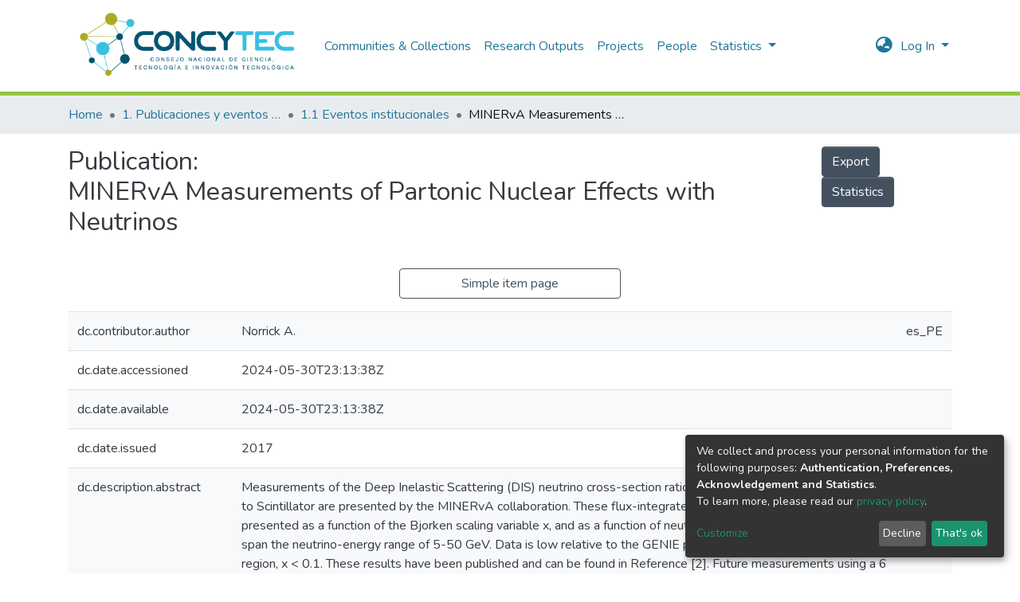

--- FILE ---
content_type: text/html; charset=utf-8
request_url: https://repositorio.concytec.gob.pe/entities/publication/66ae63dc-633d-44ef-9c3f-707e4802db43/full
body_size: 35040
content:
<!DOCTYPE html><html lang="es"><head>
  <meta charset="UTF-8">
  <base href="/">
  <title>MINERvA Measurements of Partonic Nuclear Effects with Neutrinos</title>
  <meta name="viewport" content="width=device-width,minimum-scale=1">
<link rel="stylesheet" href="styles.82466b531b1cc28284c8.css"><style ng-transition="dspace-angular">.switch.switch-small[_ngcontent-sc124]{min-width:33px}.switch.switch-medium[_ngcontent-sc124]{min-width:50px}.switch.switch-large[_ngcontent-sc124]{min-width:60px}.switch.switch-small[_ngcontent-sc124] > .switch-pane[_ngcontent-sc124] > span[_ngcontent-sc124]{font-size:9px}.switch.switch-large[_ngcontent-sc124] > .switch-pane[_ngcontent-sc124] > span[_ngcontent-sc124], .switch.switch-medium[_ngcontent-sc124] > .switch-pane[_ngcontent-sc124] > span[_ngcontent-sc124]{font-size:16px}.switch[_ngcontent-sc124]{border:1px solid #dfdfdf;position:relative;display:inline-block;box-sizing:content-box;padding:0;margin:0;cursor:pointer;box-shadow:inset 0 0 0 0 #dfdfdf;white-space:nowrap}.switch[_ngcontent-sc124], .switch[_ngcontent-sc124]   small[_ngcontent-sc124]{transition:all .3s ease-out;-webkit-transition:all .3s ease-out}.switch[_ngcontent-sc124]   small[_ngcontent-sc124]{border-radius:100%;box-shadow:0 1px 3px rgba(0,0,0,.4);position:absolute;top:0;right:calc(100% - 30px);background:#fff;display:flex;align-items:center;justify-content:center}.switch.switch-small[_ngcontent-sc124]{height:20px;border-radius:20px}.switch.switch-small[_ngcontent-sc124]   small[_ngcontent-sc124]{width:20px;height:20px;right:calc(100% - 20px)}.switch.switch-small[_ngcontent-sc124] > .switch-pane[_ngcontent-sc124] > span[_ngcontent-sc124]{line-height:20px}.switch.switch-small[_ngcontent-sc124] > .switch-pane[_ngcontent-sc124]   .switch-label-checked[_ngcontent-sc124]{padding-right:25px;padding-left:10px}.switch.switch-small[_ngcontent-sc124] > .switch-pane[_ngcontent-sc124]   .switch-label-unchecked[_ngcontent-sc124]{padding-left:25px;padding-right:10px}.switch.switch-medium[_ngcontent-sc124]{height:30px;border-radius:30px}.switch.switch-medium[_ngcontent-sc124]   small[_ngcontent-sc124]{width:30px;height:30px;right:calc(100% - 30px)}.switch.switch-medium[_ngcontent-sc124] > .switch-pane[_ngcontent-sc124] > span[_ngcontent-sc124]{line-height:30px}.switch.switch-medium[_ngcontent-sc124] > .switch-pane[_ngcontent-sc124]   .switch-label-checked[_ngcontent-sc124]{padding-right:35px;padding-left:15px}.switch.switch-medium[_ngcontent-sc124] > .switch-pane[_ngcontent-sc124]   .switch-label-unchecked[_ngcontent-sc124]{padding-left:35px;padding-right:15px}.switch.switch-large[_ngcontent-sc124]{height:40px;border-radius:40px}.switch.switch-large[_ngcontent-sc124]   small[_ngcontent-sc124]{width:40px;height:40px;right:calc(100% - 40px)}.switch.switch-large[_ngcontent-sc124] > .switch-pane[_ngcontent-sc124] > span[_ngcontent-sc124]{line-height:40px}.switch.switch-large[_ngcontent-sc124] > .switch-pane[_ngcontent-sc124]   .switch-label-checked[_ngcontent-sc124]{padding-right:45px;padding-left:20px}.switch.switch-large[_ngcontent-sc124] > .switch-pane[_ngcontent-sc124]   .switch-label-unchecked[_ngcontent-sc124]{padding-left:45px;padding-right:20px}.switch.checked[_ngcontent-sc124]{background:#64bd63}.switch.checked[_ngcontent-sc124]   small[_ngcontent-sc124]{right:0;left:auto}.switch.checked[_ngcontent-sc124]   .switch-pane[_ngcontent-sc124]{top:0}.switch.checked[_ngcontent-sc124]   .switch-pane[_ngcontent-sc124]   .switch-label-checked[_ngcontent-sc124]{display:block}.switch.checked[_ngcontent-sc124]   .switch-pane[_ngcontent-sc124]   .switch-label-unchecked[_ngcontent-sc124]{display:none}.switch.disabled[_ngcontent-sc124]{opacity:.5;cursor:not-allowed}.switch[_ngcontent-sc124]   .switch-pane[_ngcontent-sc124]{display:flex;flex-direction:column;height:100%;min-height:100%;justify-content:flex-start;align-items:center;top:0;position:relative;pointer-events:none}.switch[_ngcontent-sc124]   .switch-pane[_ngcontent-sc124] > span[_ngcontent-sc124]{display:block;min-height:100%}.switch[_ngcontent-sc124]   .switch-pane[_ngcontent-sc124]   .switch-label[_ngcontent-sc124]{color:#000}.switch[_ngcontent-sc124]   .switch-pane[_ngcontent-sc124]   .switch-label-checked[_ngcontent-sc124]{display:none}.switch[_ngcontent-sc124]   .switch-pane[_ngcontent-sc124]   .switch-label-unchecked[_ngcontent-sc124]{display:block}.switch.loading[_ngcontent-sc124]{background-color:#f1f1f1}.switch.loading[_ngcontent-sc124]   small[_ngcontent-sc124]{background-color:transparent;border:none;box-shadow:none;right:50%;transform:translateX(50%)}</style><link rel="stylesheet" type="text/css" class="theme-css" href="/dspace-theme.css"><link rel="icon" href="assets/dspace/images/favicons/favicon.ico" sizes="any" class="theme-head-tag"><link rel="icon" href="assets/dspace/images/favicons/favicon.svg" type="image/svg+xml" class="theme-head-tag"><link rel="apple-touch-icon" href="assets/dspace/images/favicons/apple-touch-icon.png" class="theme-head-tag"><link rel="manifest" href="assets/dspace/images/favicons/manifest.webmanifest" class="theme-head-tag"><link rel="stylesheet" href="https://fonts.googleapis.com/icon?family=Material+Icons" class="theme-head-tag"><style ng-transition="dspace-angular">.switch.switch-small[_ngcontent-sc447]{min-width:33px}.switch.switch-medium[_ngcontent-sc447]{min-width:50px}.switch.switch-large[_ngcontent-sc447]{min-width:60px}.switch.switch-small[_ngcontent-sc447] > .switch-pane[_ngcontent-sc447] > span[_ngcontent-sc447]{font-size:9px}.switch.switch-large[_ngcontent-sc447] > .switch-pane[_ngcontent-sc447] > span[_ngcontent-sc447], .switch.switch-medium[_ngcontent-sc447] > .switch-pane[_ngcontent-sc447] > span[_ngcontent-sc447]{font-size:16px}.switch[_ngcontent-sc447]{border:1px solid #dfdfdf;position:relative;display:inline-block;box-sizing:content-box;padding:0;margin:0;cursor:pointer;box-shadow:inset 0 0 0 0 #dfdfdf;white-space:nowrap}.switch[_ngcontent-sc447], .switch[_ngcontent-sc447]   small[_ngcontent-sc447]{transition:all .3s ease-out;-webkit-transition:all .3s ease-out}.switch[_ngcontent-sc447]   small[_ngcontent-sc447]{border-radius:100%;box-shadow:0 1px 3px rgba(0,0,0,.4);position:absolute;top:0;right:calc(100% - 30px);background:#fff;display:flex;align-items:center;justify-content:center}.switch.switch-small[_ngcontent-sc447]{height:20px;border-radius:20px}.switch.switch-small[_ngcontent-sc447]   small[_ngcontent-sc447]{width:20px;height:20px;right:calc(100% - 20px)}.switch.switch-small[_ngcontent-sc447] > .switch-pane[_ngcontent-sc447] > span[_ngcontent-sc447]{line-height:20px}.switch.switch-small[_ngcontent-sc447] > .switch-pane[_ngcontent-sc447]   .switch-label-checked[_ngcontent-sc447]{padding-right:25px;padding-left:10px}.switch.switch-small[_ngcontent-sc447] > .switch-pane[_ngcontent-sc447]   .switch-label-unchecked[_ngcontent-sc447]{padding-left:25px;padding-right:10px}.switch.switch-medium[_ngcontent-sc447]{height:30px;border-radius:30px}.switch.switch-medium[_ngcontent-sc447]   small[_ngcontent-sc447]{width:30px;height:30px;right:calc(100% - 30px)}.switch.switch-medium[_ngcontent-sc447] > .switch-pane[_ngcontent-sc447] > span[_ngcontent-sc447]{line-height:30px}.switch.switch-medium[_ngcontent-sc447] > .switch-pane[_ngcontent-sc447]   .switch-label-checked[_ngcontent-sc447]{padding-right:35px;padding-left:15px}.switch.switch-medium[_ngcontent-sc447] > .switch-pane[_ngcontent-sc447]   .switch-label-unchecked[_ngcontent-sc447]{padding-left:35px;padding-right:15px}.switch.switch-large[_ngcontent-sc447]{height:40px;border-radius:40px}.switch.switch-large[_ngcontent-sc447]   small[_ngcontent-sc447]{width:40px;height:40px;right:calc(100% - 40px)}.switch.switch-large[_ngcontent-sc447] > .switch-pane[_ngcontent-sc447] > span[_ngcontent-sc447]{line-height:40px}.switch.switch-large[_ngcontent-sc447] > .switch-pane[_ngcontent-sc447]   .switch-label-checked[_ngcontent-sc447]{padding-right:45px;padding-left:20px}.switch.switch-large[_ngcontent-sc447] > .switch-pane[_ngcontent-sc447]   .switch-label-unchecked[_ngcontent-sc447]{padding-left:45px;padding-right:20px}.switch.checked[_ngcontent-sc447]{background:#64bd63}.switch.checked[_ngcontent-sc447]   small[_ngcontent-sc447]{right:0;left:auto}.switch.checked[_ngcontent-sc447]   .switch-pane[_ngcontent-sc447]{top:0}.switch.checked[_ngcontent-sc447]   .switch-pane[_ngcontent-sc447]   .switch-label-checked[_ngcontent-sc447]{display:block}.switch.checked[_ngcontent-sc447]   .switch-pane[_ngcontent-sc447]   .switch-label-unchecked[_ngcontent-sc447]{display:none}.switch.disabled[_ngcontent-sc447]{opacity:.5;cursor:not-allowed}.switch[_ngcontent-sc447]   .switch-pane[_ngcontent-sc447]{display:flex;flex-direction:column;height:100%;min-height:100%;justify-content:flex-start;align-items:center;top:0;position:relative;pointer-events:none}.switch[_ngcontent-sc447]   .switch-pane[_ngcontent-sc447] > span[_ngcontent-sc447]{display:block;min-height:100%}.switch[_ngcontent-sc447]   .switch-pane[_ngcontent-sc447]   .switch-label[_ngcontent-sc447]{color:#000}.switch[_ngcontent-sc447]   .switch-pane[_ngcontent-sc447]   .switch-label-checked[_ngcontent-sc447]{display:none}.switch[_ngcontent-sc447]   .switch-pane[_ngcontent-sc447]   .switch-label-unchecked[_ngcontent-sc447]{display:block}.switch.loading[_ngcontent-sc447]{background-color:#f1f1f1}.switch.loading[_ngcontent-sc447]   small[_ngcontent-sc447]{background-color:transparent;border:none;box-shadow:none;right:50%;transform:translateX(50%)}</style><style ng-transition="dspace-angular">.switch.switch-small{min-width:33px}.switch.switch-medium{min-width:50px}.switch.switch-large{min-width:60px}.switch.switch-small>.switch-pane>span{font-size:9px}.switch.switch-large>.switch-pane>span,.switch.switch-medium>.switch-pane>span{font-size:16px}.switch{border:1px solid #dfdfdf;position:relative;display:inline-block;box-sizing:content-box;padding:0;margin:0;cursor:pointer;box-shadow:inset 0 0 0 0 #dfdfdf;white-space:nowrap}.switch,.switch small{transition:all .3s ease-out;-webkit-transition:all .3s ease-out}.switch small{border-radius:100%;box-shadow:0 1px 3px rgba(0,0,0,.4);position:absolute;top:0;right:calc(100% - 30px);background:#fff;display:flex;align-items:center;justify-content:center}.switch.switch-small{height:20px;border-radius:20px}.switch.switch-small small{width:20px;height:20px;right:calc(100% - 20px)}.switch.switch-small>.switch-pane>span{line-height:20px}.switch.switch-small>.switch-pane .switch-label-checked{padding-right:25px;padding-left:10px}.switch.switch-small>.switch-pane .switch-label-unchecked{padding-left:25px;padding-right:10px}.switch.switch-medium{height:30px;border-radius:30px}.switch.switch-medium small{width:30px;height:30px;right:calc(100% - 30px)}.switch.switch-medium>.switch-pane>span{line-height:30px}.switch.switch-medium>.switch-pane .switch-label-checked{padding-right:35px;padding-left:15px}.switch.switch-medium>.switch-pane .switch-label-unchecked{padding-left:35px;padding-right:15px}.switch.switch-large{height:40px;border-radius:40px}.switch.switch-large small{width:40px;height:40px;right:calc(100% - 40px)}.switch.switch-large>.switch-pane>span{line-height:40px}.switch.switch-large>.switch-pane .switch-label-checked{padding-right:45px;padding-left:20px}.switch.switch-large>.switch-pane .switch-label-unchecked{padding-left:45px;padding-right:20px}.switch.checked{background:#64bd63}.switch.checked small{right:0;left:auto}.switch.checked .switch-pane{top:0}.switch.checked .switch-pane .switch-label-checked{display:block}.switch.checked .switch-pane .switch-label-unchecked{display:none}.switch.disabled{opacity:.5;cursor:not-allowed}.switch .switch-pane{display:flex;flex-direction:column;height:100%;min-height:100%;justify-content:flex-start;align-items:center;top:0;position:relative;pointer-events:none}.switch .switch-pane>span{display:block;min-height:100%}.switch .switch-pane .switch-label{color:#000}.switch .switch-pane .switch-label-checked{display:none}.switch .switch-pane .switch-label-unchecked{display:block}.switch.loading{background-color:#f1f1f1}.switch.loading small{background-color:transparent;border:none;box-shadow:none;right:50%;transform:translateX(50%)}.notifications-wrapper{z-index:var(--bs-zindex-popover);text-align:right;word-wrap:break-word;-ms-word-break:break-all;word-break:break-all;word-break:break-word;-ms-hyphens:auto;-webkit-hyphens:auto;hyphens:auto}.notifications-wrapper .notification{display:block}.notifications-wrapper.left{left:0}.notifications-wrapper.top{top:0}.notifications-wrapper.right{right:0}.notifications-wrapper.bottom{bottom:0}.notifications-wrapper.center{left:50%;transform:translateX(-50%)}.notifications-wrapper.middle{top:50%;transform:translateY(-50%)}.notifications-wrapper.middle.center{transform:translate(-50%,-50%)}@media screen and (max-width:576px){.notifications-wrapper{width:auto;left:0;right:0}}</style><style ng-transition="dspace-angular">.switch.switch-small[_ngcontent-sc133]{min-width:33px}.switch.switch-medium[_ngcontent-sc133]{min-width:50px}.switch.switch-large[_ngcontent-sc133]{min-width:60px}.switch.switch-small[_ngcontent-sc133] > .switch-pane[_ngcontent-sc133] > span[_ngcontent-sc133]{font-size:9px}.switch.switch-large[_ngcontent-sc133] > .switch-pane[_ngcontent-sc133] > span[_ngcontent-sc133], .switch.switch-medium[_ngcontent-sc133] > .switch-pane[_ngcontent-sc133] > span[_ngcontent-sc133]{font-size:16px}.switch[_ngcontent-sc133]{border:1px solid #dfdfdf;position:relative;display:inline-block;box-sizing:content-box;padding:0;margin:0;cursor:pointer;box-shadow:inset 0 0 0 0 #dfdfdf;white-space:nowrap}.switch[_ngcontent-sc133], .switch[_ngcontent-sc133]   small[_ngcontent-sc133]{transition:all .3s ease-out;-webkit-transition:all .3s ease-out}.switch[_ngcontent-sc133]   small[_ngcontent-sc133]{border-radius:100%;box-shadow:0 1px 3px rgba(0,0,0,.4);position:absolute;top:0;right:calc(100% - 30px);background:#fff;display:flex;align-items:center;justify-content:center}.switch.switch-small[_ngcontent-sc133]{height:20px;border-radius:20px}.switch.switch-small[_ngcontent-sc133]   small[_ngcontent-sc133]{width:20px;height:20px;right:calc(100% - 20px)}.switch.switch-small[_ngcontent-sc133] > .switch-pane[_ngcontent-sc133] > span[_ngcontent-sc133]{line-height:20px}.switch.switch-small[_ngcontent-sc133] > .switch-pane[_ngcontent-sc133]   .switch-label-checked[_ngcontent-sc133]{padding-right:25px;padding-left:10px}.switch.switch-small[_ngcontent-sc133] > .switch-pane[_ngcontent-sc133]   .switch-label-unchecked[_ngcontent-sc133]{padding-left:25px;padding-right:10px}.switch.switch-medium[_ngcontent-sc133]{height:30px;border-radius:30px}.switch.switch-medium[_ngcontent-sc133]   small[_ngcontent-sc133]{width:30px;height:30px;right:calc(100% - 30px)}.switch.switch-medium[_ngcontent-sc133] > .switch-pane[_ngcontent-sc133] > span[_ngcontent-sc133]{line-height:30px}.switch.switch-medium[_ngcontent-sc133] > .switch-pane[_ngcontent-sc133]   .switch-label-checked[_ngcontent-sc133]{padding-right:35px;padding-left:15px}.switch.switch-medium[_ngcontent-sc133] > .switch-pane[_ngcontent-sc133]   .switch-label-unchecked[_ngcontent-sc133]{padding-left:35px;padding-right:15px}.switch.switch-large[_ngcontent-sc133]{height:40px;border-radius:40px}.switch.switch-large[_ngcontent-sc133]   small[_ngcontent-sc133]{width:40px;height:40px;right:calc(100% - 40px)}.switch.switch-large[_ngcontent-sc133] > .switch-pane[_ngcontent-sc133] > span[_ngcontent-sc133]{line-height:40px}.switch.switch-large[_ngcontent-sc133] > .switch-pane[_ngcontent-sc133]   .switch-label-checked[_ngcontent-sc133]{padding-right:45px;padding-left:20px}.switch.switch-large[_ngcontent-sc133] > .switch-pane[_ngcontent-sc133]   .switch-label-unchecked[_ngcontent-sc133]{padding-left:45px;padding-right:20px}.switch.checked[_ngcontent-sc133]{background:#64bd63}.switch.checked[_ngcontent-sc133]   small[_ngcontent-sc133]{right:0;left:auto}.switch.checked[_ngcontent-sc133]   .switch-pane[_ngcontent-sc133]{top:0}.switch.checked[_ngcontent-sc133]   .switch-pane[_ngcontent-sc133]   .switch-label-checked[_ngcontent-sc133]{display:block}.switch.checked[_ngcontent-sc133]   .switch-pane[_ngcontent-sc133]   .switch-label-unchecked[_ngcontent-sc133]{display:none}.switch.disabled[_ngcontent-sc133]{opacity:.5;cursor:not-allowed}.switch[_ngcontent-sc133]   .switch-pane[_ngcontent-sc133]{display:flex;flex-direction:column;height:100%;min-height:100%;justify-content:flex-start;align-items:center;top:0;position:relative;pointer-events:none}.switch[_ngcontent-sc133]   .switch-pane[_ngcontent-sc133] > span[_ngcontent-sc133]{display:block;min-height:100%}.switch[_ngcontent-sc133]   .switch-pane[_ngcontent-sc133]   .switch-label[_ngcontent-sc133]{color:#000}.switch[_ngcontent-sc133]   .switch-pane[_ngcontent-sc133]   .switch-label-checked[_ngcontent-sc133]{display:none}.switch[_ngcontent-sc133]   .switch-pane[_ngcontent-sc133]   .switch-label-unchecked[_ngcontent-sc133]{display:block}.switch.loading[_ngcontent-sc133]{background-color:#f1f1f1}.switch.loading[_ngcontent-sc133]   small[_ngcontent-sc133]{background-color:transparent;border:none;box-shadow:none;right:50%;transform:translateX(50%)}.loader[_ngcontent-sc133]{margin:0 25px}span[_ngcontent-sc133]{display:block;margin:0 auto}span[class*=l-][_ngcontent-sc133]{height:4px;width:4px;background:#000;display:inline-block;margin:12px 2px;border-radius:100%;-webkit-border-radius:100%;-moz-border-radius:100%;-webkit-animation:loader 2s infinite;-webkit-animation-timing-function:cubic-bezier(.03,.615,.995,.415);-webkit-animation-fill-mode:both;-moz-animation:loader 2s infinite;-moz-animation-timing-function:cubic-bezier(.03,.615,.995,.415);-moz-animation-fill-mode:both;-ms-animation:loader 2s infinite;-ms-animation-timing-function:cubic-bezier(.03,.615,.995,.415);-ms-animation-fill-mode:both;animation:loader 2s infinite;animation-timing-function:cubic-bezier(.03,.615,.995,.415);animation-fill-mode:both}span.l-1[_ngcontent-sc133]{-webkit-animation-delay:1s;animation-delay:1s;-ms-animation-delay:1s;-moz-animation-delay:1s}span.l-2[_ngcontent-sc133]{-webkit-animation-delay:.9s;animation-delay:.9s;-ms-animation-delay:.9s;-moz-animation-delay:.9s}span.l-3[_ngcontent-sc133]{-webkit-animation-delay:.8s;animation-delay:.8s;-ms-animation-delay:.8s;-moz-animation-delay:.8s}span.l-4[_ngcontent-sc133]{-webkit-animation-delay:.7s;animation-delay:.7s;-ms-animation-delay:.7s;-moz-animation-delay:.7s}span.l-5[_ngcontent-sc133]{-webkit-animation-delay:.6s;animation-delay:.6s;-ms-animation-delay:.6s;-moz-animation-delay:.6s}span.l-6[_ngcontent-sc133]{-webkit-animation-delay:.5s;animation-delay:.5s;-ms-animation-delay:.5s;-moz-animation-delay:.5s}span.l-7[_ngcontent-sc133]{-webkit-animation-delay:.4s;animation-delay:.4s;-ms-animation-delay:.4s;-moz-animation-delay:.4s}span.l-8[_ngcontent-sc133]{-webkit-animation-delay:.3s;animation-delay:.3s;-ms-animation-delay:.3s;-moz-animation-delay:.3s}span.l-9[_ngcontent-sc133]{-webkit-animation-delay:.2s;animation-delay:.2s;-ms-animation-delay:.2s;-moz-animation-delay:.2s;-webkit-animation-delay:.1s;animation-delay:.1s;-ms-animation-delay:.1s;-moz-animation-delay:.1s}span.l-10[_ngcontent-sc133]{-webkit-animation-delay:0s;animation-delay:0s;-ms-animation-delay:0s;-moz-animation-delay:0s}@-webkit-keyframes loader{0%{-webkit-transform:translateX(-30px);opacity:0}25%{opacity:1}50%{-webkit-transform:translateX(30px);opacity:0}to{opacity:0}}@keyframes loader{0%{transform:translateX(-30px);opacity:0}25%{opacity:1}50%{transform:translateX(30px);opacity:0}to{opacity:0}}</style><meta name="Generator" content="DSpace cris-2022.01.01"><meta name="title" content="MINERvA Measurements of Partonic Nuclear Effects with Neutrinos"><meta name="description" content="Measurements of the Deep Inelastic Scattering (DIS) neutrino cross-section ratios
between Carbon, Iron, and Lead to Scintillator are presented by the MINERvA collaboration.
These flux-integrated cross-section ratios are presented as a function of the Bjorken scaling
variable x, and as a function of neutrino energy. Events in this sample span the neutrino-energy
range of 5-50 GeV. Data is low relative to the GENIE prediction in the nuclear shadowing
region, x < 0.1. These results have been published and can be found in Reference [2]. Future
measurements using a 6 GeV neutrino beam will also be discussed."><meta name="citation_title" content="MINERvA Measurements of Partonic Nuclear Effects with Neutrinos"><meta name="citation_author" content="Norrick A."><meta name="citation_publication_date" content="2017"><meta name="citation_language" content="eng"><meta name="citation_keywords" content="Testbeds; Astrophysics; Atomic physics; Carbon; Germanium compounds; Inelastic scattering; Neutrons; Deep inelastic scattering; Integrated cross sections; Measurements of; Measurements of; Neutrino beams; Neutrino energy; Nuclear effects; Scaling variables; Elementary particles"><meta name="citation_abstract_html_url" content="https://hdl.handle.net/20.500.12390/695"><meta name="citation_publisher" content="Institute of Physics Publishing"><style ng-transition="dspace-angular">.switch.switch-small[_ngcontent-sc443]{min-width:33px}.switch.switch-medium[_ngcontent-sc443]{min-width:50px}.switch.switch-large[_ngcontent-sc443]{min-width:60px}.switch.switch-small[_ngcontent-sc443] > .switch-pane[_ngcontent-sc443] > span[_ngcontent-sc443]{font-size:9px}.switch.switch-large[_ngcontent-sc443] > .switch-pane[_ngcontent-sc443] > span[_ngcontent-sc443], .switch.switch-medium[_ngcontent-sc443] > .switch-pane[_ngcontent-sc443] > span[_ngcontent-sc443]{font-size:16px}.switch[_ngcontent-sc443]{border:1px solid #dfdfdf;position:relative;display:inline-block;box-sizing:content-box;padding:0;margin:0;cursor:pointer;box-shadow:inset 0 0 0 0 #dfdfdf;white-space:nowrap}.switch[_ngcontent-sc443], .switch[_ngcontent-sc443]   small[_ngcontent-sc443]{transition:all .3s ease-out;-webkit-transition:all .3s ease-out}.switch[_ngcontent-sc443]   small[_ngcontent-sc443]{border-radius:100%;box-shadow:0 1px 3px rgba(0,0,0,.4);position:absolute;top:0;right:calc(100% - 30px);background:#fff;display:flex;align-items:center;justify-content:center}.switch.switch-small[_ngcontent-sc443]{height:20px;border-radius:20px}.switch.switch-small[_ngcontent-sc443]   small[_ngcontent-sc443]{width:20px;height:20px;right:calc(100% - 20px)}.switch.switch-small[_ngcontent-sc443] > .switch-pane[_ngcontent-sc443] > span[_ngcontent-sc443]{line-height:20px}.switch.switch-small[_ngcontent-sc443] > .switch-pane[_ngcontent-sc443]   .switch-label-checked[_ngcontent-sc443]{padding-right:25px;padding-left:10px}.switch.switch-small[_ngcontent-sc443] > .switch-pane[_ngcontent-sc443]   .switch-label-unchecked[_ngcontent-sc443]{padding-left:25px;padding-right:10px}.switch.switch-medium[_ngcontent-sc443]{height:30px;border-radius:30px}.switch.switch-medium[_ngcontent-sc443]   small[_ngcontent-sc443]{width:30px;height:30px;right:calc(100% - 30px)}.switch.switch-medium[_ngcontent-sc443] > .switch-pane[_ngcontent-sc443] > span[_ngcontent-sc443]{line-height:30px}.switch.switch-medium[_ngcontent-sc443] > .switch-pane[_ngcontent-sc443]   .switch-label-checked[_ngcontent-sc443]{padding-right:35px;padding-left:15px}.switch.switch-medium[_ngcontent-sc443] > .switch-pane[_ngcontent-sc443]   .switch-label-unchecked[_ngcontent-sc443]{padding-left:35px;padding-right:15px}.switch.switch-large[_ngcontent-sc443]{height:40px;border-radius:40px}.switch.switch-large[_ngcontent-sc443]   small[_ngcontent-sc443]{width:40px;height:40px;right:calc(100% - 40px)}.switch.switch-large[_ngcontent-sc443] > .switch-pane[_ngcontent-sc443] > span[_ngcontent-sc443]{line-height:40px}.switch.switch-large[_ngcontent-sc443] > .switch-pane[_ngcontent-sc443]   .switch-label-checked[_ngcontent-sc443]{padding-right:45px;padding-left:20px}.switch.switch-large[_ngcontent-sc443] > .switch-pane[_ngcontent-sc443]   .switch-label-unchecked[_ngcontent-sc443]{padding-left:45px;padding-right:20px}.switch.checked[_ngcontent-sc443]{background:#64bd63}.switch.checked[_ngcontent-sc443]   small[_ngcontent-sc443]{right:0;left:auto}.switch.checked[_ngcontent-sc443]   .switch-pane[_ngcontent-sc443]{top:0}.switch.checked[_ngcontent-sc443]   .switch-pane[_ngcontent-sc443]   .switch-label-checked[_ngcontent-sc443]{display:block}.switch.checked[_ngcontent-sc443]   .switch-pane[_ngcontent-sc443]   .switch-label-unchecked[_ngcontent-sc443]{display:none}.switch.disabled[_ngcontent-sc443]{opacity:.5;cursor:not-allowed}.switch[_ngcontent-sc443]   .switch-pane[_ngcontent-sc443]{display:flex;flex-direction:column;height:100%;min-height:100%;justify-content:flex-start;align-items:center;top:0;position:relative;pointer-events:none}.switch[_ngcontent-sc443]   .switch-pane[_ngcontent-sc443] > span[_ngcontent-sc443]{display:block;min-height:100%}.switch[_ngcontent-sc443]   .switch-pane[_ngcontent-sc443]   .switch-label[_ngcontent-sc443]{color:#000}.switch[_ngcontent-sc443]   .switch-pane[_ngcontent-sc443]   .switch-label-checked[_ngcontent-sc443]{display:none}.switch[_ngcontent-sc443]   .switch-pane[_ngcontent-sc443]   .switch-label-unchecked[_ngcontent-sc443]{display:block}.switch.loading[_ngcontent-sc443]{background-color:#f1f1f1}.switch.loading[_ngcontent-sc443]   small[_ngcontent-sc443]{background-color:transparent;border:none;box-shadow:none;right:50%;transform:translateX(50%)}[_nghost-sc443]{z-index:var(--ds-nav-z-index)}</style><style ng-transition="dspace-angular">.switch.switch-small[_ngcontent-sc445]{min-width:33px}.switch.switch-medium[_ngcontent-sc445]{min-width:50px}.switch.switch-large[_ngcontent-sc445]{min-width:60px}.switch.switch-small[_ngcontent-sc445] > .switch-pane[_ngcontent-sc445] > span[_ngcontent-sc445]{font-size:9px}.switch.switch-large[_ngcontent-sc445] > .switch-pane[_ngcontent-sc445] > span[_ngcontent-sc445], .switch.switch-medium[_ngcontent-sc445] > .switch-pane[_ngcontent-sc445] > span[_ngcontent-sc445]{font-size:16px}.switch[_ngcontent-sc445]{border:1px solid #dfdfdf;position:relative;display:inline-block;box-sizing:content-box;padding:0;margin:0;cursor:pointer;box-shadow:inset 0 0 0 0 #dfdfdf;white-space:nowrap}.switch[_ngcontent-sc445], .switch[_ngcontent-sc445]   small[_ngcontent-sc445]{transition:all .3s ease-out;-webkit-transition:all .3s ease-out}.switch[_ngcontent-sc445]   small[_ngcontent-sc445]{border-radius:100%;box-shadow:0 1px 3px rgba(0,0,0,.4);position:absolute;top:0;right:calc(100% - 30px);background:#fff;display:flex;align-items:center;justify-content:center}.switch.switch-small[_ngcontent-sc445]{height:20px;border-radius:20px}.switch.switch-small[_ngcontent-sc445]   small[_ngcontent-sc445]{width:20px;height:20px;right:calc(100% - 20px)}.switch.switch-small[_ngcontent-sc445] > .switch-pane[_ngcontent-sc445] > span[_ngcontent-sc445]{line-height:20px}.switch.switch-small[_ngcontent-sc445] > .switch-pane[_ngcontent-sc445]   .switch-label-checked[_ngcontent-sc445]{padding-right:25px;padding-left:10px}.switch.switch-small[_ngcontent-sc445] > .switch-pane[_ngcontent-sc445]   .switch-label-unchecked[_ngcontent-sc445]{padding-left:25px;padding-right:10px}.switch.switch-medium[_ngcontent-sc445]{height:30px;border-radius:30px}.switch.switch-medium[_ngcontent-sc445]   small[_ngcontent-sc445]{width:30px;height:30px;right:calc(100% - 30px)}.switch.switch-medium[_ngcontent-sc445] > .switch-pane[_ngcontent-sc445] > span[_ngcontent-sc445]{line-height:30px}.switch.switch-medium[_ngcontent-sc445] > .switch-pane[_ngcontent-sc445]   .switch-label-checked[_ngcontent-sc445]{padding-right:35px;padding-left:15px}.switch.switch-medium[_ngcontent-sc445] > .switch-pane[_ngcontent-sc445]   .switch-label-unchecked[_ngcontent-sc445]{padding-left:35px;padding-right:15px}.switch.switch-large[_ngcontent-sc445]{height:40px;border-radius:40px}.switch.switch-large[_ngcontent-sc445]   small[_ngcontent-sc445]{width:40px;height:40px;right:calc(100% - 40px)}.switch.switch-large[_ngcontent-sc445] > .switch-pane[_ngcontent-sc445] > span[_ngcontent-sc445]{line-height:40px}.switch.switch-large[_ngcontent-sc445] > .switch-pane[_ngcontent-sc445]   .switch-label-checked[_ngcontent-sc445]{padding-right:45px;padding-left:20px}.switch.switch-large[_ngcontent-sc445] > .switch-pane[_ngcontent-sc445]   .switch-label-unchecked[_ngcontent-sc445]{padding-left:45px;padding-right:20px}.switch.checked[_ngcontent-sc445]{background:#64bd63}.switch.checked[_ngcontent-sc445]   small[_ngcontent-sc445]{right:0;left:auto}.switch.checked[_ngcontent-sc445]   .switch-pane[_ngcontent-sc445]{top:0}.switch.checked[_ngcontent-sc445]   .switch-pane[_ngcontent-sc445]   .switch-label-checked[_ngcontent-sc445]{display:block}.switch.checked[_ngcontent-sc445]   .switch-pane[_ngcontent-sc445]   .switch-label-unchecked[_ngcontent-sc445]{display:none}.switch.disabled[_ngcontent-sc445]{opacity:.5;cursor:not-allowed}.switch[_ngcontent-sc445]   .switch-pane[_ngcontent-sc445]{display:flex;flex-direction:column;height:100%;min-height:100%;justify-content:flex-start;align-items:center;top:0;position:relative;pointer-events:none}.switch[_ngcontent-sc445]   .switch-pane[_ngcontent-sc445] > span[_ngcontent-sc445]{display:block;min-height:100%}.switch[_ngcontent-sc445]   .switch-pane[_ngcontent-sc445]   .switch-label[_ngcontent-sc445]{color:#000}.switch[_ngcontent-sc445]   .switch-pane[_ngcontent-sc445]   .switch-label-checked[_ngcontent-sc445]{display:none}.switch[_ngcontent-sc445]   .switch-pane[_ngcontent-sc445]   .switch-label-unchecked[_ngcontent-sc445]{display:block}.switch.loading[_ngcontent-sc445]{background-color:#f1f1f1}.switch.loading[_ngcontent-sc445]   small[_ngcontent-sc445]{background-color:transparent;border:none;box-shadow:none;right:50%;transform:translateX(50%)}[_nghost-sc445]   footer[_ngcontent-sc445]{background-color:var(--ds-footer-bg);text-align:center;z-index:var(--ds-footer-z-index);border-top:var(--ds-footer-border);padding:var(--ds-footer-padding)}[_nghost-sc445]   footer[_ngcontent-sc445]   p[_ngcontent-sc445]{margin:0}[_nghost-sc445]   footer[_ngcontent-sc445]   div[_ngcontent-sc445] > img[_ngcontent-sc445]{height:var(--ds-footer-logo-height)}[_nghost-sc445]   footer[_ngcontent-sc445]   .top-footer[_ngcontent-sc445]{background-color:var(--ds-top-footer-bg);padding:var(--ds-footer-padding);margin:calc(var(--ds-footer-padding) * -1)}[_nghost-sc445]   footer[_ngcontent-sc445]   .bottom-footer[_ngcontent-sc445]   ul[_ngcontent-sc445]   li[_ngcontent-sc445]{display:inline-flex}[_nghost-sc445]   footer[_ngcontent-sc445]   .bottom-footer[_ngcontent-sc445]   ul[_ngcontent-sc445]   li[_ngcontent-sc445]   a[_ngcontent-sc445]{padding:0 calc(var(--bs-spacer) / 2);color:inherit}[_nghost-sc445]   footer[_ngcontent-sc445]   .bottom-footer[_ngcontent-sc445]   ul[_ngcontent-sc445]   li[_ngcontent-sc445]:not(:last-child):after{content:"";border-right:1px solid var(--bs-secondary)}</style><style ng-transition="dspace-angular">.switch.switch-small[_ngcontent-sc754]{min-width:33px}.switch.switch-medium[_ngcontent-sc754]{min-width:50px}.switch.switch-large[_ngcontent-sc754]{min-width:60px}.switch.switch-small[_ngcontent-sc754] > .switch-pane[_ngcontent-sc754] > span[_ngcontent-sc754]{font-size:9px}.switch.switch-large[_ngcontent-sc754] > .switch-pane[_ngcontent-sc754] > span[_ngcontent-sc754], .switch.switch-medium[_ngcontent-sc754] > .switch-pane[_ngcontent-sc754] > span[_ngcontent-sc754]{font-size:16px}.switch[_ngcontent-sc754]{border:1px solid #dfdfdf;position:relative;display:inline-block;box-sizing:content-box;padding:0;margin:0;cursor:pointer;box-shadow:inset 0 0 0 0 #dfdfdf;white-space:nowrap}.switch[_ngcontent-sc754], .switch[_ngcontent-sc754]   small[_ngcontent-sc754]{transition:all .3s ease-out;-webkit-transition:all .3s ease-out}.switch[_ngcontent-sc754]   small[_ngcontent-sc754]{border-radius:100%;box-shadow:0 1px 3px rgba(0,0,0,.4);position:absolute;top:0;right:calc(100% - 30px);background:#fff;display:flex;align-items:center;justify-content:center}.switch.switch-small[_ngcontent-sc754]{height:20px;border-radius:20px}.switch.switch-small[_ngcontent-sc754]   small[_ngcontent-sc754]{width:20px;height:20px;right:calc(100% - 20px)}.switch.switch-small[_ngcontent-sc754] > .switch-pane[_ngcontent-sc754] > span[_ngcontent-sc754]{line-height:20px}.switch.switch-small[_ngcontent-sc754] > .switch-pane[_ngcontent-sc754]   .switch-label-checked[_ngcontent-sc754]{padding-right:25px;padding-left:10px}.switch.switch-small[_ngcontent-sc754] > .switch-pane[_ngcontent-sc754]   .switch-label-unchecked[_ngcontent-sc754]{padding-left:25px;padding-right:10px}.switch.switch-medium[_ngcontent-sc754]{height:30px;border-radius:30px}.switch.switch-medium[_ngcontent-sc754]   small[_ngcontent-sc754]{width:30px;height:30px;right:calc(100% - 30px)}.switch.switch-medium[_ngcontent-sc754] > .switch-pane[_ngcontent-sc754] > span[_ngcontent-sc754]{line-height:30px}.switch.switch-medium[_ngcontent-sc754] > .switch-pane[_ngcontent-sc754]   .switch-label-checked[_ngcontent-sc754]{padding-right:35px;padding-left:15px}.switch.switch-medium[_ngcontent-sc754] > .switch-pane[_ngcontent-sc754]   .switch-label-unchecked[_ngcontent-sc754]{padding-left:35px;padding-right:15px}.switch.switch-large[_ngcontent-sc754]{height:40px;border-radius:40px}.switch.switch-large[_ngcontent-sc754]   small[_ngcontent-sc754]{width:40px;height:40px;right:calc(100% - 40px)}.switch.switch-large[_ngcontent-sc754] > .switch-pane[_ngcontent-sc754] > span[_ngcontent-sc754]{line-height:40px}.switch.switch-large[_ngcontent-sc754] > .switch-pane[_ngcontent-sc754]   .switch-label-checked[_ngcontent-sc754]{padding-right:45px;padding-left:20px}.switch.switch-large[_ngcontent-sc754] > .switch-pane[_ngcontent-sc754]   .switch-label-unchecked[_ngcontent-sc754]{padding-left:45px;padding-right:20px}.switch.checked[_ngcontent-sc754]{background:#64bd63}.switch.checked[_ngcontent-sc754]   small[_ngcontent-sc754]{right:0;left:auto}.switch.checked[_ngcontent-sc754]   .switch-pane[_ngcontent-sc754]{top:0}.switch.checked[_ngcontent-sc754]   .switch-pane[_ngcontent-sc754]   .switch-label-checked[_ngcontent-sc754]{display:block}.switch.checked[_ngcontent-sc754]   .switch-pane[_ngcontent-sc754]   .switch-label-unchecked[_ngcontent-sc754]{display:none}.switch.disabled[_ngcontent-sc754]{opacity:.5;cursor:not-allowed}.switch[_ngcontent-sc754]   .switch-pane[_ngcontent-sc754]{display:flex;flex-direction:column;height:100%;min-height:100%;justify-content:flex-start;align-items:center;top:0;position:relative;pointer-events:none}.switch[_ngcontent-sc754]   .switch-pane[_ngcontent-sc754] > span[_ngcontent-sc754]{display:block;min-height:100%}.switch[_ngcontent-sc754]   .switch-pane[_ngcontent-sc754]   .switch-label[_ngcontent-sc754]{color:#000}.switch[_ngcontent-sc754]   .switch-pane[_ngcontent-sc754]   .switch-label-checked[_ngcontent-sc754]{display:none}.switch[_ngcontent-sc754]   .switch-pane[_ngcontent-sc754]   .switch-label-unchecked[_ngcontent-sc754]{display:block}.switch.loading[_ngcontent-sc754]{background-color:#f1f1f1}.switch.loading[_ngcontent-sc754]   small[_ngcontent-sc754]{background-color:transparent;border:none;box-shadow:none;right:50%;transform:translateX(50%)}</style><style ng-transition="dspace-angular">.switch.switch-small[_ngcontent-sc146]{min-width:33px}.switch.switch-medium[_ngcontent-sc146]{min-width:50px}.switch.switch-large[_ngcontent-sc146]{min-width:60px}.switch.switch-small[_ngcontent-sc146] > .switch-pane[_ngcontent-sc146] > span[_ngcontent-sc146]{font-size:9px}.switch.switch-large[_ngcontent-sc146] > .switch-pane[_ngcontent-sc146] > span[_ngcontent-sc146], .switch.switch-medium[_ngcontent-sc146] > .switch-pane[_ngcontent-sc146] > span[_ngcontent-sc146]{font-size:16px}.switch[_ngcontent-sc146]{border:1px solid #dfdfdf;position:relative;display:inline-block;box-sizing:content-box;padding:0;margin:0;cursor:pointer;box-shadow:inset 0 0 0 0 #dfdfdf;white-space:nowrap}.switch[_ngcontent-sc146], .switch[_ngcontent-sc146]   small[_ngcontent-sc146]{transition:all .3s ease-out;-webkit-transition:all .3s ease-out}.switch[_ngcontent-sc146]   small[_ngcontent-sc146]{border-radius:100%;box-shadow:0 1px 3px rgba(0,0,0,.4);position:absolute;top:0;right:calc(100% - 30px);background:#fff;display:flex;align-items:center;justify-content:center}.switch.switch-small[_ngcontent-sc146]{height:20px;border-radius:20px}.switch.switch-small[_ngcontent-sc146]   small[_ngcontent-sc146]{width:20px;height:20px;right:calc(100% - 20px)}.switch.switch-small[_ngcontent-sc146] > .switch-pane[_ngcontent-sc146] > span[_ngcontent-sc146]{line-height:20px}.switch.switch-small[_ngcontent-sc146] > .switch-pane[_ngcontent-sc146]   .switch-label-checked[_ngcontent-sc146]{padding-right:25px;padding-left:10px}.switch.switch-small[_ngcontent-sc146] > .switch-pane[_ngcontent-sc146]   .switch-label-unchecked[_ngcontent-sc146]{padding-left:25px;padding-right:10px}.switch.switch-medium[_ngcontent-sc146]{height:30px;border-radius:30px}.switch.switch-medium[_ngcontent-sc146]   small[_ngcontent-sc146]{width:30px;height:30px;right:calc(100% - 30px)}.switch.switch-medium[_ngcontent-sc146] > .switch-pane[_ngcontent-sc146] > span[_ngcontent-sc146]{line-height:30px}.switch.switch-medium[_ngcontent-sc146] > .switch-pane[_ngcontent-sc146]   .switch-label-checked[_ngcontent-sc146]{padding-right:35px;padding-left:15px}.switch.switch-medium[_ngcontent-sc146] > .switch-pane[_ngcontent-sc146]   .switch-label-unchecked[_ngcontent-sc146]{padding-left:35px;padding-right:15px}.switch.switch-large[_ngcontent-sc146]{height:40px;border-radius:40px}.switch.switch-large[_ngcontent-sc146]   small[_ngcontent-sc146]{width:40px;height:40px;right:calc(100% - 40px)}.switch.switch-large[_ngcontent-sc146] > .switch-pane[_ngcontent-sc146] > span[_ngcontent-sc146]{line-height:40px}.switch.switch-large[_ngcontent-sc146] > .switch-pane[_ngcontent-sc146]   .switch-label-checked[_ngcontent-sc146]{padding-right:45px;padding-left:20px}.switch.switch-large[_ngcontent-sc146] > .switch-pane[_ngcontent-sc146]   .switch-label-unchecked[_ngcontent-sc146]{padding-left:45px;padding-right:20px}.switch.checked[_ngcontent-sc146]{background:#64bd63}.switch.checked[_ngcontent-sc146]   small[_ngcontent-sc146]{right:0;left:auto}.switch.checked[_ngcontent-sc146]   .switch-pane[_ngcontent-sc146]{top:0}.switch.checked[_ngcontent-sc146]   .switch-pane[_ngcontent-sc146]   .switch-label-checked[_ngcontent-sc146]{display:block}.switch.checked[_ngcontent-sc146]   .switch-pane[_ngcontent-sc146]   .switch-label-unchecked[_ngcontent-sc146]{display:none}.switch.disabled[_ngcontent-sc146]{opacity:.5;cursor:not-allowed}.switch[_ngcontent-sc146]   .switch-pane[_ngcontent-sc146]{display:flex;flex-direction:column;height:100%;min-height:100%;justify-content:flex-start;align-items:center;top:0;position:relative;pointer-events:none}.switch[_ngcontent-sc146]   .switch-pane[_ngcontent-sc146] > span[_ngcontent-sc146]{display:block;min-height:100%}.switch[_ngcontent-sc146]   .switch-pane[_ngcontent-sc146]   .switch-label[_ngcontent-sc146]{color:#000}.switch[_ngcontent-sc146]   .switch-pane[_ngcontent-sc146]   .switch-label-checked[_ngcontent-sc146]{display:none}.switch[_ngcontent-sc146]   .switch-pane[_ngcontent-sc146]   .switch-label-unchecked[_ngcontent-sc146]{display:block}.switch.loading[_ngcontent-sc146]{background-color:#f1f1f1}.switch.loading[_ngcontent-sc146]   small[_ngcontent-sc146]{background-color:transparent;border:none;box-shadow:none;right:50%;transform:translateX(50%)}[_nghost-sc146]{--ds-icon-z-index:10;left:0;top:0;height:100vh;flex:1 1 auto}[_nghost-sc146]   nav[_ngcontent-sc146]{background-color:var(--ds-admin-sidebar-bg);height:100%;flex-direction:column}[_nghost-sc146]   nav[_ngcontent-sc146] > div[_ngcontent-sc146]{width:100%}[_nghost-sc146]   nav[_ngcontent-sc146] > div.sidebar-top-level-items[_ngcontent-sc146]{flex:1;overflow:auto}[_nghost-sc146]   nav[_ngcontent-sc146] > div.sidebar-top-level-items[_ngcontent-sc146]::-webkit-scrollbar{width:8px;height:3px}[_nghost-sc146]   nav[_ngcontent-sc146] > div.sidebar-top-level-items[_ngcontent-sc146]::-webkit-scrollbar-button{background-color:var(--ds-dark-scrollbar-bg)}[_nghost-sc146]   nav[_ngcontent-sc146] > div.sidebar-top-level-items[_ngcontent-sc146]::-webkit-scrollbar-track{background-color:var(--ds-dark-scrollbar-alt-bg)}[_nghost-sc146]   nav[_ngcontent-sc146] > div.sidebar-top-level-items[_ngcontent-sc146]::-webkit-scrollbar-track-piece{background-color:var(--ds-dark-scrollbar-bg)}[_nghost-sc146]   nav[_ngcontent-sc146] > div.sidebar-top-level-items[_ngcontent-sc146]::-webkit-scrollbar-thumb{height:50px;background-color:var(--ds-dark-scrollbar-fg);border-radius:3px}[_nghost-sc146]   nav[_ngcontent-sc146] > div.sidebar-top-level-items[_ngcontent-sc146]::-webkit-scrollbar-corner{background-color:var(--ds-dark-scrollbar-alt-bg)}[_nghost-sc146]   nav[_ngcontent-sc146] > div.sidebar-top-level-items[_ngcontent-sc146]::-webkit-resizer{background-color:var(--ds-dark-scrollbar-bg)}[_nghost-sc146]   nav.inactive[_ngcontent-sc146]     .sidebar-collapsible{margin-left:calc(-1 * var(--ds-sidebar-items-width))}[_nghost-sc146]   nav[_ngcontent-sc146]   .navbar-nav[_ngcontent-sc146]   .admin-menu-header[_ngcontent-sc146]{background-color:var(--ds-admin-sidebar-header-bg)}[_nghost-sc146]   nav[_ngcontent-sc146]   .navbar-nav[_ngcontent-sc146]   .admin-menu-header[_ngcontent-sc146]   .sidebar-section[_ngcontent-sc146]{background-color:inherit}[_nghost-sc146]   nav[_ngcontent-sc146]   .navbar-nav[_ngcontent-sc146]   .admin-menu-header[_ngcontent-sc146]   .logo-wrapper[_ngcontent-sc146]   img[_ngcontent-sc146]{height:20px}[_nghost-sc146]   nav[_ngcontent-sc146]   .navbar-nav[_ngcontent-sc146]   .admin-menu-header[_ngcontent-sc146]   .section-header-text[_ngcontent-sc146]{line-height:1.5}[_nghost-sc146]   nav[_ngcontent-sc146]   .navbar-nav[_ngcontent-sc146]   .admin-menu-header[_ngcontent-sc146]   .navbar-brand[_ngcontent-sc146]{margin-right:0}[_nghost-sc146]   nav[_ngcontent-sc146]     .navbar-nav .sidebar-section{display:flex;align-content:stretch;background-color:var(--ds-admin-sidebar-bg);overflow-x:visible}[_nghost-sc146]   nav[_ngcontent-sc146]     .navbar-nav .sidebar-section .nav-item{padding-top:var(--bs-spacer);padding-bottom:var(--bs-spacer);background-color:inherit}[_nghost-sc146]   nav[_ngcontent-sc146]     .navbar-nav .sidebar-section .nav-item.focus-visible, [_nghost-sc146]   nav[_ngcontent-sc146]     .navbar-nav .sidebar-section .nav-item:focus-visible{outline-offset:-4px}[_nghost-sc146]   nav[_ngcontent-sc146]     .navbar-nav .sidebar-section .nav-item.focus-visible .shortcut-icon, [_nghost-sc146]   nav[_ngcontent-sc146]     .navbar-nav .sidebar-section .nav-item:focus-visible .shortcut-icon{padding-left:0;padding-right:0;margin-left:var(--ds-icon-padding);margin-right:var(--ds-icon-padding)}[_nghost-sc146]   nav[_ngcontent-sc146]     .navbar-nav .sidebar-section .nav-item.focus-visible .logo-wrapper, [_nghost-sc146]   nav[_ngcontent-sc146]     .navbar-nav .sidebar-section .nav-item:focus-visible .logo-wrapper{margin-right:var(--bs-navbar-padding-x)!important}[_nghost-sc146]   nav[_ngcontent-sc146]     .navbar-nav .sidebar-section .nav-item.focus-visible .navbar-brand, [_nghost-sc146]   nav[_ngcontent-sc146]     .navbar-nav .sidebar-section .nav-item:focus-visible .navbar-brand{padding-top:0;padding-bottom:0;margin-top:var(--bs-navbar-brand-padding-y);margin-bottom:var(--bs-navbar-brand-padding-y)}[_nghost-sc146]   nav[_ngcontent-sc146]     .navbar-nav .sidebar-section .shortcut-icon{background-color:inherit;padding-left:var(--ds-icon-padding);padding-right:var(--ds-icon-padding);z-index:var(--ds-icon-z-index);align-self:baseline}[_nghost-sc146]   nav[_ngcontent-sc146]     .navbar-nav .sidebar-section .sidebar-collapsible{padding-left:0;padding-right:var(--bs-spacer);width:var(--ds-sidebar-items-width);position:relative}[_nghost-sc146]   nav[_ngcontent-sc146]     .navbar-nav .sidebar-section .sidebar-collapsible .toggle{width:100%}[_nghost-sc146]   nav[_ngcontent-sc146]     .navbar-nav .sidebar-section .sidebar-collapsible ul{padding-top:var(--bs-spacer)}[_nghost-sc146]   nav[_ngcontent-sc146]     .navbar-nav .sidebar-section .sidebar-collapsible ul li a{padding-left:var(--bs-spacer)}[_nghost-sc146]   nav[_ngcontent-sc146]     .navbar-nav .sidebar-section.active>.sidebar-collapsible>.nav-link{color:var(--bs-navbar-dark-active-color)}</style><style ng-transition="dspace-angular">@charset "UTF-8";.switch.switch-small[_ngcontent-sc440]{min-width:33px}.switch.switch-medium[_ngcontent-sc440]{min-width:50px}.switch.switch-large[_ngcontent-sc440]{min-width:60px}.switch.switch-small[_ngcontent-sc440] > .switch-pane[_ngcontent-sc440] > span[_ngcontent-sc440]{font-size:9px}.switch.switch-large[_ngcontent-sc440] > .switch-pane[_ngcontent-sc440] > span[_ngcontent-sc440], .switch.switch-medium[_ngcontent-sc440] > .switch-pane[_ngcontent-sc440] > span[_ngcontent-sc440]{font-size:16px}.switch[_ngcontent-sc440]{border:1px solid #dfdfdf;position:relative;display:inline-block;box-sizing:content-box;padding:0;margin:0;cursor:pointer;box-shadow:inset 0 0 0 0 #dfdfdf;white-space:nowrap}.switch[_ngcontent-sc440], .switch[_ngcontent-sc440]   small[_ngcontent-sc440]{transition:all .3s ease-out;-webkit-transition:all .3s ease-out}.switch[_ngcontent-sc440]   small[_ngcontent-sc440]{border-radius:100%;box-shadow:0 1px 3px rgba(0,0,0,.4);position:absolute;top:0;right:calc(100% - 30px);background:#fff;display:flex;align-items:center;justify-content:center}.switch.switch-small[_ngcontent-sc440]{height:20px;border-radius:20px}.switch.switch-small[_ngcontent-sc440]   small[_ngcontent-sc440]{width:20px;height:20px;right:calc(100% - 20px)}.switch.switch-small[_ngcontent-sc440] > .switch-pane[_ngcontent-sc440] > span[_ngcontent-sc440]{line-height:20px}.switch.switch-small[_ngcontent-sc440] > .switch-pane[_ngcontent-sc440]   .switch-label-checked[_ngcontent-sc440]{padding-right:25px;padding-left:10px}.switch.switch-small[_ngcontent-sc440] > .switch-pane[_ngcontent-sc440]   .switch-label-unchecked[_ngcontent-sc440]{padding-left:25px;padding-right:10px}.switch.switch-medium[_ngcontent-sc440]{height:30px;border-radius:30px}.switch.switch-medium[_ngcontent-sc440]   small[_ngcontent-sc440]{width:30px;height:30px;right:calc(100% - 30px)}.switch.switch-medium[_ngcontent-sc440] > .switch-pane[_ngcontent-sc440] > span[_ngcontent-sc440]{line-height:30px}.switch.switch-medium[_ngcontent-sc440] > .switch-pane[_ngcontent-sc440]   .switch-label-checked[_ngcontent-sc440]{padding-right:35px;padding-left:15px}.switch.switch-medium[_ngcontent-sc440] > .switch-pane[_ngcontent-sc440]   .switch-label-unchecked[_ngcontent-sc440]{padding-left:35px;padding-right:15px}.switch.switch-large[_ngcontent-sc440]{height:40px;border-radius:40px}.switch.switch-large[_ngcontent-sc440]   small[_ngcontent-sc440]{width:40px;height:40px;right:calc(100% - 40px)}.switch.switch-large[_ngcontent-sc440] > .switch-pane[_ngcontent-sc440] > span[_ngcontent-sc440]{line-height:40px}.switch.switch-large[_ngcontent-sc440] > .switch-pane[_ngcontent-sc440]   .switch-label-checked[_ngcontent-sc440]{padding-right:45px;padding-left:20px}.switch.switch-large[_ngcontent-sc440] > .switch-pane[_ngcontent-sc440]   .switch-label-unchecked[_ngcontent-sc440]{padding-left:45px;padding-right:20px}.switch.checked[_ngcontent-sc440]{background:#64bd63}.switch.checked[_ngcontent-sc440]   small[_ngcontent-sc440]{right:0;left:auto}.switch.checked[_ngcontent-sc440]   .switch-pane[_ngcontent-sc440]{top:0}.switch.checked[_ngcontent-sc440]   .switch-pane[_ngcontent-sc440]   .switch-label-checked[_ngcontent-sc440]{display:block}.switch.checked[_ngcontent-sc440]   .switch-pane[_ngcontent-sc440]   .switch-label-unchecked[_ngcontent-sc440]{display:none}.switch.disabled[_ngcontent-sc440]{opacity:.5;cursor:not-allowed}.switch[_ngcontent-sc440]   .switch-pane[_ngcontent-sc440]{display:flex;flex-direction:column;height:100%;min-height:100%;justify-content:flex-start;align-items:center;top:0;position:relative;pointer-events:none}.switch[_ngcontent-sc440]   .switch-pane[_ngcontent-sc440] > span[_ngcontent-sc440]{display:block;min-height:100%}.switch[_ngcontent-sc440]   .switch-pane[_ngcontent-sc440]   .switch-label[_ngcontent-sc440]{color:#000}.switch[_ngcontent-sc440]   .switch-pane[_ngcontent-sc440]   .switch-label-checked[_ngcontent-sc440]{display:none}.switch[_ngcontent-sc440]   .switch-pane[_ngcontent-sc440]   .switch-label-unchecked[_ngcontent-sc440]{display:block}.switch.loading[_ngcontent-sc440]{background-color:#f1f1f1}.switch.loading[_ngcontent-sc440]   small[_ngcontent-sc440]{background-color:transparent;border:none;box-shadow:none;right:50%;transform:translateX(50%)}.breadcrumb[_ngcontent-sc440], .nav-breadcrumb[_ngcontent-sc440]{background-color:var(--ds-breadcrumb-bg)}.breadcrumb[_ngcontent-sc440]{border-radius:0;margin-top:calc(-1 * var(--ds-content-spacing));padding-bottom:var(--ds-content-spacing/3);padding-top:var(--ds-content-spacing/3)}li.breadcrumb-item[_ngcontent-sc440]{display:flex}.breadcrumb-item-limiter[_ngcontent-sc440]{display:inline-block;max-width:var(--ds-breadcrumb-max-length)}.breadcrumb-item-limiter[_ngcontent-sc440] > *[_ngcontent-sc440]{max-width:100%;display:block}li.breadcrumb-item[_ngcontent-sc440] > a[_ngcontent-sc440]{color:var(--ds-breadcrumb-link-color)!important}li.breadcrumb-item.active[_ngcontent-sc440]{color:var(--ds-breadcrumb-link-active-color)!important}.breadcrumb-item[_ngcontent-sc440] + .breadcrumb-item[_ngcontent-sc440]:before{display:block;content:"•"!important}</style><style ng-transition="dspace-angular">.switch.switch-small[_ngcontent-sc152]{min-width:33px}.switch.switch-medium[_ngcontent-sc152]{min-width:50px}.switch.switch-large[_ngcontent-sc152]{min-width:60px}.switch.switch-small[_ngcontent-sc152] > .switch-pane[_ngcontent-sc152] > span[_ngcontent-sc152]{font-size:9px}.switch.switch-large[_ngcontent-sc152] > .switch-pane[_ngcontent-sc152] > span[_ngcontent-sc152], .switch.switch-medium[_ngcontent-sc152] > .switch-pane[_ngcontent-sc152] > span[_ngcontent-sc152]{font-size:16px}.switch[_ngcontent-sc152]{border:1px solid #dfdfdf;position:relative;display:inline-block;box-sizing:content-box;padding:0;margin:0;cursor:pointer;box-shadow:inset 0 0 0 0 #dfdfdf;white-space:nowrap}.switch[_ngcontent-sc152], .switch[_ngcontent-sc152]   small[_ngcontent-sc152]{transition:all .3s ease-out;-webkit-transition:all .3s ease-out}.switch[_ngcontent-sc152]   small[_ngcontent-sc152]{border-radius:100%;box-shadow:0 1px 3px rgba(0,0,0,.4);position:absolute;top:0;right:calc(100% - 30px);background:#fff;display:flex;align-items:center;justify-content:center}.switch.switch-small[_ngcontent-sc152]{height:20px;border-radius:20px}.switch.switch-small[_ngcontent-sc152]   small[_ngcontent-sc152]{width:20px;height:20px;right:calc(100% - 20px)}.switch.switch-small[_ngcontent-sc152] > .switch-pane[_ngcontent-sc152] > span[_ngcontent-sc152]{line-height:20px}.switch.switch-small[_ngcontent-sc152] > .switch-pane[_ngcontent-sc152]   .switch-label-checked[_ngcontent-sc152]{padding-right:25px;padding-left:10px}.switch.switch-small[_ngcontent-sc152] > .switch-pane[_ngcontent-sc152]   .switch-label-unchecked[_ngcontent-sc152]{padding-left:25px;padding-right:10px}.switch.switch-medium[_ngcontent-sc152]{height:30px;border-radius:30px}.switch.switch-medium[_ngcontent-sc152]   small[_ngcontent-sc152]{width:30px;height:30px;right:calc(100% - 30px)}.switch.switch-medium[_ngcontent-sc152] > .switch-pane[_ngcontent-sc152] > span[_ngcontent-sc152]{line-height:30px}.switch.switch-medium[_ngcontent-sc152] > .switch-pane[_ngcontent-sc152]   .switch-label-checked[_ngcontent-sc152]{padding-right:35px;padding-left:15px}.switch.switch-medium[_ngcontent-sc152] > .switch-pane[_ngcontent-sc152]   .switch-label-unchecked[_ngcontent-sc152]{padding-left:35px;padding-right:15px}.switch.switch-large[_ngcontent-sc152]{height:40px;border-radius:40px}.switch.switch-large[_ngcontent-sc152]   small[_ngcontent-sc152]{width:40px;height:40px;right:calc(100% - 40px)}.switch.switch-large[_ngcontent-sc152] > .switch-pane[_ngcontent-sc152] > span[_ngcontent-sc152]{line-height:40px}.switch.switch-large[_ngcontent-sc152] > .switch-pane[_ngcontent-sc152]   .switch-label-checked[_ngcontent-sc152]{padding-right:45px;padding-left:20px}.switch.switch-large[_ngcontent-sc152] > .switch-pane[_ngcontent-sc152]   .switch-label-unchecked[_ngcontent-sc152]{padding-left:45px;padding-right:20px}.switch.checked[_ngcontent-sc152]{background:#64bd63}.switch.checked[_ngcontent-sc152]   small[_ngcontent-sc152]{right:0;left:auto}.switch.checked[_ngcontent-sc152]   .switch-pane[_ngcontent-sc152]{top:0}.switch.checked[_ngcontent-sc152]   .switch-pane[_ngcontent-sc152]   .switch-label-checked[_ngcontent-sc152]{display:block}.switch.checked[_ngcontent-sc152]   .switch-pane[_ngcontent-sc152]   .switch-label-unchecked[_ngcontent-sc152]{display:none}.switch.disabled[_ngcontent-sc152]{opacity:.5;cursor:not-allowed}.switch[_ngcontent-sc152]   .switch-pane[_ngcontent-sc152]{display:flex;flex-direction:column;height:100%;min-height:100%;justify-content:flex-start;align-items:center;top:0;position:relative;pointer-events:none}.switch[_ngcontent-sc152]   .switch-pane[_ngcontent-sc152] > span[_ngcontent-sc152]{display:block;min-height:100%}.switch[_ngcontent-sc152]   .switch-pane[_ngcontent-sc152]   .switch-label[_ngcontent-sc152]{color:#000}.switch[_ngcontent-sc152]   .switch-pane[_ngcontent-sc152]   .switch-label-checked[_ngcontent-sc152]{display:none}.switch[_ngcontent-sc152]   .switch-pane[_ngcontent-sc152]   .switch-label-unchecked[_ngcontent-sc152]{display:block}.switch.loading[_ngcontent-sc152]{background-color:#f1f1f1}.switch.loading[_ngcontent-sc152]   small[_ngcontent-sc152]{background-color:transparent;border:none;box-shadow:none;right:50%;transform:translateX(50%)}[_nghost-sc152]   footer[_ngcontent-sc152]{background-color:var(--ds-footer-bg);text-align:center;z-index:var(--ds-footer-z-index);border-top:var(--ds-footer-border);padding:var(--ds-footer-padding)}[_nghost-sc152]   footer[_ngcontent-sc152]   p[_ngcontent-sc152]{margin:0}[_nghost-sc152]   footer[_ngcontent-sc152]   div[_ngcontent-sc152] > img[_ngcontent-sc152]{height:var(--ds-footer-logo-height)}[_nghost-sc152]   footer[_ngcontent-sc152]   .top-footer[_ngcontent-sc152]{background-color:var(--ds-top-footer-bg);padding:var(--ds-footer-padding);margin:calc(var(--ds-footer-padding) * -1)}[_nghost-sc152]   footer[_ngcontent-sc152]   .bottom-footer[_ngcontent-sc152]   ul[_ngcontent-sc152]   li[_ngcontent-sc152]{display:inline-flex}[_nghost-sc152]   footer[_ngcontent-sc152]   .bottom-footer[_ngcontent-sc152]   ul[_ngcontent-sc152]   li[_ngcontent-sc152]   a[_ngcontent-sc152]{padding:0 calc(var(--bs-spacer) / 2);color:inherit}[_nghost-sc152]   footer[_ngcontent-sc152]   .bottom-footer[_ngcontent-sc152]   ul[_ngcontent-sc152]   li[_ngcontent-sc152]:not(:last-child):after{content:"";border-right:1px solid var(--bs-secondary)}</style><style ng-transition="dspace-angular">.switch.switch-small[_ngcontent-sc486]{min-width:33px}.switch.switch-medium[_ngcontent-sc486]{min-width:50px}.switch.switch-large[_ngcontent-sc486]{min-width:60px}.switch.switch-small[_ngcontent-sc486] > .switch-pane[_ngcontent-sc486] > span[_ngcontent-sc486]{font-size:9px}.switch.switch-large[_ngcontent-sc486] > .switch-pane[_ngcontent-sc486] > span[_ngcontent-sc486], .switch.switch-medium[_ngcontent-sc486] > .switch-pane[_ngcontent-sc486] > span[_ngcontent-sc486]{font-size:16px}.switch[_ngcontent-sc486]{border:1px solid #dfdfdf;position:relative;display:inline-block;box-sizing:content-box;padding:0;margin:0;cursor:pointer;box-shadow:inset 0 0 0 0 #dfdfdf;white-space:nowrap}.switch[_ngcontent-sc486], .switch[_ngcontent-sc486]   small[_ngcontent-sc486]{transition:all .3s ease-out;-webkit-transition:all .3s ease-out}.switch[_ngcontent-sc486]   small[_ngcontent-sc486]{border-radius:100%;box-shadow:0 1px 3px rgba(0,0,0,.4);position:absolute;top:0;right:calc(100% - 30px);background:#fff;display:flex;align-items:center;justify-content:center}.switch.switch-small[_ngcontent-sc486]{height:20px;border-radius:20px}.switch.switch-small[_ngcontent-sc486]   small[_ngcontent-sc486]{width:20px;height:20px;right:calc(100% - 20px)}.switch.switch-small[_ngcontent-sc486] > .switch-pane[_ngcontent-sc486] > span[_ngcontent-sc486]{line-height:20px}.switch.switch-small[_ngcontent-sc486] > .switch-pane[_ngcontent-sc486]   .switch-label-checked[_ngcontent-sc486]{padding-right:25px;padding-left:10px}.switch.switch-small[_ngcontent-sc486] > .switch-pane[_ngcontent-sc486]   .switch-label-unchecked[_ngcontent-sc486]{padding-left:25px;padding-right:10px}.switch.switch-medium[_ngcontent-sc486]{height:30px;border-radius:30px}.switch.switch-medium[_ngcontent-sc486]   small[_ngcontent-sc486]{width:30px;height:30px;right:calc(100% - 30px)}.switch.switch-medium[_ngcontent-sc486] > .switch-pane[_ngcontent-sc486] > span[_ngcontent-sc486]{line-height:30px}.switch.switch-medium[_ngcontent-sc486] > .switch-pane[_ngcontent-sc486]   .switch-label-checked[_ngcontent-sc486]{padding-right:35px;padding-left:15px}.switch.switch-medium[_ngcontent-sc486] > .switch-pane[_ngcontent-sc486]   .switch-label-unchecked[_ngcontent-sc486]{padding-left:35px;padding-right:15px}.switch.switch-large[_ngcontent-sc486]{height:40px;border-radius:40px}.switch.switch-large[_ngcontent-sc486]   small[_ngcontent-sc486]{width:40px;height:40px;right:calc(100% - 40px)}.switch.switch-large[_ngcontent-sc486] > .switch-pane[_ngcontent-sc486] > span[_ngcontent-sc486]{line-height:40px}.switch.switch-large[_ngcontent-sc486] > .switch-pane[_ngcontent-sc486]   .switch-label-checked[_ngcontent-sc486]{padding-right:45px;padding-left:20px}.switch.switch-large[_ngcontent-sc486] > .switch-pane[_ngcontent-sc486]   .switch-label-unchecked[_ngcontent-sc486]{padding-left:45px;padding-right:20px}.switch.checked[_ngcontent-sc486]{background:#64bd63}.switch.checked[_ngcontent-sc486]   small[_ngcontent-sc486]{right:0;left:auto}.switch.checked[_ngcontent-sc486]   .switch-pane[_ngcontent-sc486]{top:0}.switch.checked[_ngcontent-sc486]   .switch-pane[_ngcontent-sc486]   .switch-label-checked[_ngcontent-sc486]{display:block}.switch.checked[_ngcontent-sc486]   .switch-pane[_ngcontent-sc486]   .switch-label-unchecked[_ngcontent-sc486]{display:none}.switch.disabled[_ngcontent-sc486]{opacity:.5;cursor:not-allowed}.switch[_ngcontent-sc486]   .switch-pane[_ngcontent-sc486]{display:flex;flex-direction:column;height:100%;min-height:100%;justify-content:flex-start;align-items:center;top:0;position:relative;pointer-events:none}.switch[_ngcontent-sc486]   .switch-pane[_ngcontent-sc486] > span[_ngcontent-sc486]{display:block;min-height:100%}.switch[_ngcontent-sc486]   .switch-pane[_ngcontent-sc486]   .switch-label[_ngcontent-sc486]{color:#000}.switch[_ngcontent-sc486]   .switch-pane[_ngcontent-sc486]   .switch-label-checked[_ngcontent-sc486]{display:none}.switch[_ngcontent-sc486]   .switch-pane[_ngcontent-sc486]   .switch-label-unchecked[_ngcontent-sc486]{display:block}.switch.loading[_ngcontent-sc486]{background-color:#f1f1f1}.switch.loading[_ngcontent-sc486]   small[_ngcontent-sc486]{background-color:transparent;border:none;box-shadow:none;right:50%;transform:translateX(50%)}[_nghost-sc486]   div.simple-view-link[_ngcontent-sc486]{text-align:center}[_nghost-sc486]   div.simple-view-link[_ngcontent-sc486]   a[_ngcontent-sc486]{min-width:25%}</style><style ng-transition="dspace-angular">.switch.switch-small[_ngcontent-sc313]{min-width:33px}.switch.switch-medium[_ngcontent-sc313]{min-width:50px}.switch.switch-large[_ngcontent-sc313]{min-width:60px}.switch.switch-small[_ngcontent-sc313] > .switch-pane[_ngcontent-sc313] > span[_ngcontent-sc313]{font-size:9px}.switch.switch-large[_ngcontent-sc313] > .switch-pane[_ngcontent-sc313] > span[_ngcontent-sc313], .switch.switch-medium[_ngcontent-sc313] > .switch-pane[_ngcontent-sc313] > span[_ngcontent-sc313]{font-size:16px}.switch[_ngcontent-sc313]{border:1px solid #dfdfdf;position:relative;display:inline-block;box-sizing:content-box;padding:0;margin:0;cursor:pointer;box-shadow:inset 0 0 0 0 #dfdfdf;white-space:nowrap}.switch[_ngcontent-sc313], .switch[_ngcontent-sc313]   small[_ngcontent-sc313]{transition:all .3s ease-out;-webkit-transition:all .3s ease-out}.switch[_ngcontent-sc313]   small[_ngcontent-sc313]{border-radius:100%;box-shadow:0 1px 3px rgba(0,0,0,.4);position:absolute;top:0;right:calc(100% - 30px);background:#fff;display:flex;align-items:center;justify-content:center}.switch.switch-small[_ngcontent-sc313]{height:20px;border-radius:20px}.switch.switch-small[_ngcontent-sc313]   small[_ngcontent-sc313]{width:20px;height:20px;right:calc(100% - 20px)}.switch.switch-small[_ngcontent-sc313] > .switch-pane[_ngcontent-sc313] > span[_ngcontent-sc313]{line-height:20px}.switch.switch-small[_ngcontent-sc313] > .switch-pane[_ngcontent-sc313]   .switch-label-checked[_ngcontent-sc313]{padding-right:25px;padding-left:10px}.switch.switch-small[_ngcontent-sc313] > .switch-pane[_ngcontent-sc313]   .switch-label-unchecked[_ngcontent-sc313]{padding-left:25px;padding-right:10px}.switch.switch-medium[_ngcontent-sc313]{height:30px;border-radius:30px}.switch.switch-medium[_ngcontent-sc313]   small[_ngcontent-sc313]{width:30px;height:30px;right:calc(100% - 30px)}.switch.switch-medium[_ngcontent-sc313] > .switch-pane[_ngcontent-sc313] > span[_ngcontent-sc313]{line-height:30px}.switch.switch-medium[_ngcontent-sc313] > .switch-pane[_ngcontent-sc313]   .switch-label-checked[_ngcontent-sc313]{padding-right:35px;padding-left:15px}.switch.switch-medium[_ngcontent-sc313] > .switch-pane[_ngcontent-sc313]   .switch-label-unchecked[_ngcontent-sc313]{padding-left:35px;padding-right:15px}.switch.switch-large[_ngcontent-sc313]{height:40px;border-radius:40px}.switch.switch-large[_ngcontent-sc313]   small[_ngcontent-sc313]{width:40px;height:40px;right:calc(100% - 40px)}.switch.switch-large[_ngcontent-sc313] > .switch-pane[_ngcontent-sc313] > span[_ngcontent-sc313]{line-height:40px}.switch.switch-large[_ngcontent-sc313] > .switch-pane[_ngcontent-sc313]   .switch-label-checked[_ngcontent-sc313]{padding-right:45px;padding-left:20px}.switch.switch-large[_ngcontent-sc313] > .switch-pane[_ngcontent-sc313]   .switch-label-unchecked[_ngcontent-sc313]{padding-left:45px;padding-right:20px}.switch.checked[_ngcontent-sc313]{background:#64bd63}.switch.checked[_ngcontent-sc313]   small[_ngcontent-sc313]{right:0;left:auto}.switch.checked[_ngcontent-sc313]   .switch-pane[_ngcontent-sc313]{top:0}.switch.checked[_ngcontent-sc313]   .switch-pane[_ngcontent-sc313]   .switch-label-checked[_ngcontent-sc313]{display:block}.switch.checked[_ngcontent-sc313]   .switch-pane[_ngcontent-sc313]   .switch-label-unchecked[_ngcontent-sc313]{display:none}.switch.disabled[_ngcontent-sc313]{opacity:.5;cursor:not-allowed}.switch[_ngcontent-sc313]   .switch-pane[_ngcontent-sc313]{display:flex;flex-direction:column;height:100%;min-height:100%;justify-content:flex-start;align-items:center;top:0;position:relative;pointer-events:none}.switch[_ngcontent-sc313]   .switch-pane[_ngcontent-sc313] > span[_ngcontent-sc313]{display:block;min-height:100%}.switch[_ngcontent-sc313]   .switch-pane[_ngcontent-sc313]   .switch-label[_ngcontent-sc313]{color:#000}.switch[_ngcontent-sc313]   .switch-pane[_ngcontent-sc313]   .switch-label-checked[_ngcontent-sc313]{display:none}.switch[_ngcontent-sc313]   .switch-pane[_ngcontent-sc313]   .switch-label-unchecked[_ngcontent-sc313]{display:block}.switch.loading[_ngcontent-sc313]{background-color:#f1f1f1}.switch.loading[_ngcontent-sc313]   small[_ngcontent-sc313]{background-color:transparent;border:none;box-shadow:none;right:50%;transform:translateX(50%)}</style><style ng-transition="dspace-angular">.switch.switch-small[_ngcontent-sc470]{min-width:33px}.switch.switch-medium[_ngcontent-sc470]{min-width:50px}.switch.switch-large[_ngcontent-sc470]{min-width:60px}.switch.switch-small[_ngcontent-sc470] > .switch-pane[_ngcontent-sc470] > span[_ngcontent-sc470]{font-size:9px}.switch.switch-large[_ngcontent-sc470] > .switch-pane[_ngcontent-sc470] > span[_ngcontent-sc470], .switch.switch-medium[_ngcontent-sc470] > .switch-pane[_ngcontent-sc470] > span[_ngcontent-sc470]{font-size:16px}.switch[_ngcontent-sc470]{border:1px solid #dfdfdf;position:relative;display:inline-block;box-sizing:content-box;padding:0;margin:0;cursor:pointer;box-shadow:inset 0 0 0 0 #dfdfdf;white-space:nowrap}.switch[_ngcontent-sc470], .switch[_ngcontent-sc470]   small[_ngcontent-sc470]{transition:all .3s ease-out;-webkit-transition:all .3s ease-out}.switch[_ngcontent-sc470]   small[_ngcontent-sc470]{border-radius:100%;box-shadow:0 1px 3px rgba(0,0,0,.4);position:absolute;top:0;right:calc(100% - 30px);background:#fff;display:flex;align-items:center;justify-content:center}.switch.switch-small[_ngcontent-sc470]{height:20px;border-radius:20px}.switch.switch-small[_ngcontent-sc470]   small[_ngcontent-sc470]{width:20px;height:20px;right:calc(100% - 20px)}.switch.switch-small[_ngcontent-sc470] > .switch-pane[_ngcontent-sc470] > span[_ngcontent-sc470]{line-height:20px}.switch.switch-small[_ngcontent-sc470] > .switch-pane[_ngcontent-sc470]   .switch-label-checked[_ngcontent-sc470]{padding-right:25px;padding-left:10px}.switch.switch-small[_ngcontent-sc470] > .switch-pane[_ngcontent-sc470]   .switch-label-unchecked[_ngcontent-sc470]{padding-left:25px;padding-right:10px}.switch.switch-medium[_ngcontent-sc470]{height:30px;border-radius:30px}.switch.switch-medium[_ngcontent-sc470]   small[_ngcontent-sc470]{width:30px;height:30px;right:calc(100% - 30px)}.switch.switch-medium[_ngcontent-sc470] > .switch-pane[_ngcontent-sc470] > span[_ngcontent-sc470]{line-height:30px}.switch.switch-medium[_ngcontent-sc470] > .switch-pane[_ngcontent-sc470]   .switch-label-checked[_ngcontent-sc470]{padding-right:35px;padding-left:15px}.switch.switch-medium[_ngcontent-sc470] > .switch-pane[_ngcontent-sc470]   .switch-label-unchecked[_ngcontent-sc470]{padding-left:35px;padding-right:15px}.switch.switch-large[_ngcontent-sc470]{height:40px;border-radius:40px}.switch.switch-large[_ngcontent-sc470]   small[_ngcontent-sc470]{width:40px;height:40px;right:calc(100% - 40px)}.switch.switch-large[_ngcontent-sc470] > .switch-pane[_ngcontent-sc470] > span[_ngcontent-sc470]{line-height:40px}.switch.switch-large[_ngcontent-sc470] > .switch-pane[_ngcontent-sc470]   .switch-label-checked[_ngcontent-sc470]{padding-right:45px;padding-left:20px}.switch.switch-large[_ngcontent-sc470] > .switch-pane[_ngcontent-sc470]   .switch-label-unchecked[_ngcontent-sc470]{padding-left:45px;padding-right:20px}.switch.checked[_ngcontent-sc470]{background:#64bd63}.switch.checked[_ngcontent-sc470]   small[_ngcontent-sc470]{right:0;left:auto}.switch.checked[_ngcontent-sc470]   .switch-pane[_ngcontent-sc470]{top:0}.switch.checked[_ngcontent-sc470]   .switch-pane[_ngcontent-sc470]   .switch-label-checked[_ngcontent-sc470]{display:block}.switch.checked[_ngcontent-sc470]   .switch-pane[_ngcontent-sc470]   .switch-label-unchecked[_ngcontent-sc470]{display:none}.switch.disabled[_ngcontent-sc470]{opacity:.5;cursor:not-allowed}.switch[_ngcontent-sc470]   .switch-pane[_ngcontent-sc470]{display:flex;flex-direction:column;height:100%;min-height:100%;justify-content:flex-start;align-items:center;top:0;position:relative;pointer-events:none}.switch[_ngcontent-sc470]   .switch-pane[_ngcontent-sc470] > span[_ngcontent-sc470]{display:block;min-height:100%}.switch[_ngcontent-sc470]   .switch-pane[_ngcontent-sc470]   .switch-label[_ngcontent-sc470]{color:#000}.switch[_ngcontent-sc470]   .switch-pane[_ngcontent-sc470]   .switch-label-checked[_ngcontent-sc470]{display:none}.switch[_ngcontent-sc470]   .switch-pane[_ngcontent-sc470]   .switch-label-unchecked[_ngcontent-sc470]{display:block}.switch.loading[_ngcontent-sc470]{background-color:#f1f1f1}.switch.loading[_ngcontent-sc470]   small[_ngcontent-sc470]{background-color:transparent;border:none;box-shadow:none;right:50%;transform:translateX(50%)}[_nghost-sc470]{display:none}</style><style ng-transition="dspace-angular">.switch.switch-small[_ngcontent-sc449]{min-width:33px}.switch.switch-medium[_ngcontent-sc449]{min-width:50px}.switch.switch-large[_ngcontent-sc449]{min-width:60px}.switch.switch-small[_ngcontent-sc449] > .switch-pane[_ngcontent-sc449] > span[_ngcontent-sc449]{font-size:9px}.switch.switch-large[_ngcontent-sc449] > .switch-pane[_ngcontent-sc449] > span[_ngcontent-sc449], .switch.switch-medium[_ngcontent-sc449] > .switch-pane[_ngcontent-sc449] > span[_ngcontent-sc449]{font-size:16px}.switch[_ngcontent-sc449]{border:1px solid #dfdfdf;position:relative;display:inline-block;box-sizing:content-box;padding:0;margin:0;cursor:pointer;box-shadow:inset 0 0 0 0 #dfdfdf;white-space:nowrap}.switch[_ngcontent-sc449], .switch[_ngcontent-sc449]   small[_ngcontent-sc449]{transition:all .3s ease-out;-webkit-transition:all .3s ease-out}.switch[_ngcontent-sc449]   small[_ngcontent-sc449]{border-radius:100%;box-shadow:0 1px 3px rgba(0,0,0,.4);position:absolute;top:0;right:calc(100% - 30px);background:#fff;display:flex;align-items:center;justify-content:center}.switch.switch-small[_ngcontent-sc449]{height:20px;border-radius:20px}.switch.switch-small[_ngcontent-sc449]   small[_ngcontent-sc449]{width:20px;height:20px;right:calc(100% - 20px)}.switch.switch-small[_ngcontent-sc449] > .switch-pane[_ngcontent-sc449] > span[_ngcontent-sc449]{line-height:20px}.switch.switch-small[_ngcontent-sc449] > .switch-pane[_ngcontent-sc449]   .switch-label-checked[_ngcontent-sc449]{padding-right:25px;padding-left:10px}.switch.switch-small[_ngcontent-sc449] > .switch-pane[_ngcontent-sc449]   .switch-label-unchecked[_ngcontent-sc449]{padding-left:25px;padding-right:10px}.switch.switch-medium[_ngcontent-sc449]{height:30px;border-radius:30px}.switch.switch-medium[_ngcontent-sc449]   small[_ngcontent-sc449]{width:30px;height:30px;right:calc(100% - 30px)}.switch.switch-medium[_ngcontent-sc449] > .switch-pane[_ngcontent-sc449] > span[_ngcontent-sc449]{line-height:30px}.switch.switch-medium[_ngcontent-sc449] > .switch-pane[_ngcontent-sc449]   .switch-label-checked[_ngcontent-sc449]{padding-right:35px;padding-left:15px}.switch.switch-medium[_ngcontent-sc449] > .switch-pane[_ngcontent-sc449]   .switch-label-unchecked[_ngcontent-sc449]{padding-left:35px;padding-right:15px}.switch.switch-large[_ngcontent-sc449]{height:40px;border-radius:40px}.switch.switch-large[_ngcontent-sc449]   small[_ngcontent-sc449]{width:40px;height:40px;right:calc(100% - 40px)}.switch.switch-large[_ngcontent-sc449] > .switch-pane[_ngcontent-sc449] > span[_ngcontent-sc449]{line-height:40px}.switch.switch-large[_ngcontent-sc449] > .switch-pane[_ngcontent-sc449]   .switch-label-checked[_ngcontent-sc449]{padding-right:45px;padding-left:20px}.switch.switch-large[_ngcontent-sc449] > .switch-pane[_ngcontent-sc449]   .switch-label-unchecked[_ngcontent-sc449]{padding-left:45px;padding-right:20px}.switch.checked[_ngcontent-sc449]{background:#64bd63}.switch.checked[_ngcontent-sc449]   small[_ngcontent-sc449]{right:0;left:auto}.switch.checked[_ngcontent-sc449]   .switch-pane[_ngcontent-sc449]{top:0}.switch.checked[_ngcontent-sc449]   .switch-pane[_ngcontent-sc449]   .switch-label-checked[_ngcontent-sc449]{display:block}.switch.checked[_ngcontent-sc449]   .switch-pane[_ngcontent-sc449]   .switch-label-unchecked[_ngcontent-sc449]{display:none}.switch.disabled[_ngcontent-sc449]{opacity:.5;cursor:not-allowed}.switch[_ngcontent-sc449]   .switch-pane[_ngcontent-sc449]{display:flex;flex-direction:column;height:100%;min-height:100%;justify-content:flex-start;align-items:center;top:0;position:relative;pointer-events:none}.switch[_ngcontent-sc449]   .switch-pane[_ngcontent-sc449] > span[_ngcontent-sc449]{display:block;min-height:100%}.switch[_ngcontent-sc449]   .switch-pane[_ngcontent-sc449]   .switch-label[_ngcontent-sc449]{color:#000}.switch[_ngcontent-sc449]   .switch-pane[_ngcontent-sc449]   .switch-label-checked[_ngcontent-sc449]{display:none}.switch[_ngcontent-sc449]   .switch-pane[_ngcontent-sc449]   .switch-label-unchecked[_ngcontent-sc449]{display:block}.switch.loading[_ngcontent-sc449]{background-color:#f1f1f1}.switch.loading[_ngcontent-sc449]   small[_ngcontent-sc449]{background-color:transparent;border:none;box-shadow:none;right:50%;transform:translateX(50%)}.dropdown-toggle[_ngcontent-sc449]:after{display:none}#itemOptionsDropdownMenu[_ngcontent-sc449]{z-index:2000}</style><style ng-transition="dspace-angular">.switch.switch-small[_ngcontent-sc485]{min-width:33px}.switch.switch-medium[_ngcontent-sc485]{min-width:50px}.switch.switch-large[_ngcontent-sc485]{min-width:60px}.switch.switch-small[_ngcontent-sc485] > .switch-pane[_ngcontent-sc485] > span[_ngcontent-sc485]{font-size:9px}.switch.switch-large[_ngcontent-sc485] > .switch-pane[_ngcontent-sc485] > span[_ngcontent-sc485], .switch.switch-medium[_ngcontent-sc485] > .switch-pane[_ngcontent-sc485] > span[_ngcontent-sc485]{font-size:16px}.switch[_ngcontent-sc485]{border:1px solid #dfdfdf;position:relative;display:inline-block;box-sizing:content-box;padding:0;margin:0;cursor:pointer;box-shadow:inset 0 0 0 0 #dfdfdf;white-space:nowrap}.switch[_ngcontent-sc485], .switch[_ngcontent-sc485]   small[_ngcontent-sc485]{transition:all .3s ease-out;-webkit-transition:all .3s ease-out}.switch[_ngcontent-sc485]   small[_ngcontent-sc485]{border-radius:100%;box-shadow:0 1px 3px rgba(0,0,0,.4);position:absolute;top:0;right:calc(100% - 30px);background:#fff;display:flex;align-items:center;justify-content:center}.switch.switch-small[_ngcontent-sc485]{height:20px;border-radius:20px}.switch.switch-small[_ngcontent-sc485]   small[_ngcontent-sc485]{width:20px;height:20px;right:calc(100% - 20px)}.switch.switch-small[_ngcontent-sc485] > .switch-pane[_ngcontent-sc485] > span[_ngcontent-sc485]{line-height:20px}.switch.switch-small[_ngcontent-sc485] > .switch-pane[_ngcontent-sc485]   .switch-label-checked[_ngcontent-sc485]{padding-right:25px;padding-left:10px}.switch.switch-small[_ngcontent-sc485] > .switch-pane[_ngcontent-sc485]   .switch-label-unchecked[_ngcontent-sc485]{padding-left:25px;padding-right:10px}.switch.switch-medium[_ngcontent-sc485]{height:30px;border-radius:30px}.switch.switch-medium[_ngcontent-sc485]   small[_ngcontent-sc485]{width:30px;height:30px;right:calc(100% - 30px)}.switch.switch-medium[_ngcontent-sc485] > .switch-pane[_ngcontent-sc485] > span[_ngcontent-sc485]{line-height:30px}.switch.switch-medium[_ngcontent-sc485] > .switch-pane[_ngcontent-sc485]   .switch-label-checked[_ngcontent-sc485]{padding-right:35px;padding-left:15px}.switch.switch-medium[_ngcontent-sc485] > .switch-pane[_ngcontent-sc485]   .switch-label-unchecked[_ngcontent-sc485]{padding-left:35px;padding-right:15px}.switch.switch-large[_ngcontent-sc485]{height:40px;border-radius:40px}.switch.switch-large[_ngcontent-sc485]   small[_ngcontent-sc485]{width:40px;height:40px;right:calc(100% - 40px)}.switch.switch-large[_ngcontent-sc485] > .switch-pane[_ngcontent-sc485] > span[_ngcontent-sc485]{line-height:40px}.switch.switch-large[_ngcontent-sc485] > .switch-pane[_ngcontent-sc485]   .switch-label-checked[_ngcontent-sc485]{padding-right:45px;padding-left:20px}.switch.switch-large[_ngcontent-sc485] > .switch-pane[_ngcontent-sc485]   .switch-label-unchecked[_ngcontent-sc485]{padding-left:45px;padding-right:20px}.switch.checked[_ngcontent-sc485]{background:#64bd63}.switch.checked[_ngcontent-sc485]   small[_ngcontent-sc485]{right:0;left:auto}.switch.checked[_ngcontent-sc485]   .switch-pane[_ngcontent-sc485]{top:0}.switch.checked[_ngcontent-sc485]   .switch-pane[_ngcontent-sc485]   .switch-label-checked[_ngcontent-sc485]{display:block}.switch.checked[_ngcontent-sc485]   .switch-pane[_ngcontent-sc485]   .switch-label-unchecked[_ngcontent-sc485]{display:none}.switch.disabled[_ngcontent-sc485]{opacity:.5;cursor:not-allowed}.switch[_ngcontent-sc485]   .switch-pane[_ngcontent-sc485]{display:flex;flex-direction:column;height:100%;min-height:100%;justify-content:flex-start;align-items:center;top:0;position:relative;pointer-events:none}.switch[_ngcontent-sc485]   .switch-pane[_ngcontent-sc485] > span[_ngcontent-sc485]{display:block;min-height:100%}.switch[_ngcontent-sc485]   .switch-pane[_ngcontent-sc485]   .switch-label[_ngcontent-sc485]{color:#000}.switch[_ngcontent-sc485]   .switch-pane[_ngcontent-sc485]   .switch-label-checked[_ngcontent-sc485]{display:none}.switch[_ngcontent-sc485]   .switch-pane[_ngcontent-sc485]   .switch-label-unchecked[_ngcontent-sc485]{display:block}.switch.loading[_ngcontent-sc485]{background-color:#f1f1f1}.switch.loading[_ngcontent-sc485]   small[_ngcontent-sc485]{background-color:transparent;border:none;box-shadow:none;right:50%;transform:translateX(50%)}@media screen and (min-width:768px){dt[_ngcontent-sc485]{text-align:right}}</style><style ng-transition="dspace-angular">.switch.switch-small[_ngcontent-sc292]{min-width:33px}.switch.switch-medium[_ngcontent-sc292]{min-width:50px}.switch.switch-large[_ngcontent-sc292]{min-width:60px}.switch.switch-small[_ngcontent-sc292] > .switch-pane[_ngcontent-sc292] > span[_ngcontent-sc292]{font-size:9px}.switch.switch-large[_ngcontent-sc292] > .switch-pane[_ngcontent-sc292] > span[_ngcontent-sc292], .switch.switch-medium[_ngcontent-sc292] > .switch-pane[_ngcontent-sc292] > span[_ngcontent-sc292]{font-size:16px}.switch[_ngcontent-sc292]{border:1px solid #dfdfdf;position:relative;display:inline-block;box-sizing:content-box;padding:0;margin:0;cursor:pointer;box-shadow:inset 0 0 0 0 #dfdfdf;white-space:nowrap}.switch[_ngcontent-sc292], .switch[_ngcontent-sc292]   small[_ngcontent-sc292]{transition:all .3s ease-out;-webkit-transition:all .3s ease-out}.switch[_ngcontent-sc292]   small[_ngcontent-sc292]{border-radius:100%;box-shadow:0 1px 3px rgba(0,0,0,.4);position:absolute;top:0;right:calc(100% - 30px);background:#fff;display:flex;align-items:center;justify-content:center}.switch.switch-small[_ngcontent-sc292]{height:20px;border-radius:20px}.switch.switch-small[_ngcontent-sc292]   small[_ngcontent-sc292]{width:20px;height:20px;right:calc(100% - 20px)}.switch.switch-small[_ngcontent-sc292] > .switch-pane[_ngcontent-sc292] > span[_ngcontent-sc292]{line-height:20px}.switch.switch-small[_ngcontent-sc292] > .switch-pane[_ngcontent-sc292]   .switch-label-checked[_ngcontent-sc292]{padding-right:25px;padding-left:10px}.switch.switch-small[_ngcontent-sc292] > .switch-pane[_ngcontent-sc292]   .switch-label-unchecked[_ngcontent-sc292]{padding-left:25px;padding-right:10px}.switch.switch-medium[_ngcontent-sc292]{height:30px;border-radius:30px}.switch.switch-medium[_ngcontent-sc292]   small[_ngcontent-sc292]{width:30px;height:30px;right:calc(100% - 30px)}.switch.switch-medium[_ngcontent-sc292] > .switch-pane[_ngcontent-sc292] > span[_ngcontent-sc292]{line-height:30px}.switch.switch-medium[_ngcontent-sc292] > .switch-pane[_ngcontent-sc292]   .switch-label-checked[_ngcontent-sc292]{padding-right:35px;padding-left:15px}.switch.switch-medium[_ngcontent-sc292] > .switch-pane[_ngcontent-sc292]   .switch-label-unchecked[_ngcontent-sc292]{padding-left:35px;padding-right:15px}.switch.switch-large[_ngcontent-sc292]{height:40px;border-radius:40px}.switch.switch-large[_ngcontent-sc292]   small[_ngcontent-sc292]{width:40px;height:40px;right:calc(100% - 40px)}.switch.switch-large[_ngcontent-sc292] > .switch-pane[_ngcontent-sc292] > span[_ngcontent-sc292]{line-height:40px}.switch.switch-large[_ngcontent-sc292] > .switch-pane[_ngcontent-sc292]   .switch-label-checked[_ngcontent-sc292]{padding-right:45px;padding-left:20px}.switch.switch-large[_ngcontent-sc292] > .switch-pane[_ngcontent-sc292]   .switch-label-unchecked[_ngcontent-sc292]{padding-left:45px;padding-right:20px}.switch.checked[_ngcontent-sc292]{background:#64bd63}.switch.checked[_ngcontent-sc292]   small[_ngcontent-sc292]{right:0;left:auto}.switch.checked[_ngcontent-sc292]   .switch-pane[_ngcontent-sc292]{top:0}.switch.checked[_ngcontent-sc292]   .switch-pane[_ngcontent-sc292]   .switch-label-checked[_ngcontent-sc292]{display:block}.switch.checked[_ngcontent-sc292]   .switch-pane[_ngcontent-sc292]   .switch-label-unchecked[_ngcontent-sc292]{display:none}.switch.disabled[_ngcontent-sc292]{opacity:.5;cursor:not-allowed}.switch[_ngcontent-sc292]   .switch-pane[_ngcontent-sc292]{display:flex;flex-direction:column;height:100%;min-height:100%;justify-content:flex-start;align-items:center;top:0;position:relative;pointer-events:none}.switch[_ngcontent-sc292]   .switch-pane[_ngcontent-sc292] > span[_ngcontent-sc292]{display:block;min-height:100%}.switch[_ngcontent-sc292]   .switch-pane[_ngcontent-sc292]   .switch-label[_ngcontent-sc292]{color:#000}.switch[_ngcontent-sc292]   .switch-pane[_ngcontent-sc292]   .switch-label-checked[_ngcontent-sc292]{display:none}.switch[_ngcontent-sc292]   .switch-pane[_ngcontent-sc292]   .switch-label-unchecked[_ngcontent-sc292]{display:block}.switch.loading[_ngcontent-sc292]{background-color:#f1f1f1}.switch.loading[_ngcontent-sc292]   small[_ngcontent-sc292]{background-color:transparent;border:none;box-shadow:none;right:50%;transform:translateX(50%)}.left-column[_ngcontent-sc292]{float:left;text-align:left}.right-column[_ngcontent-sc292]{float:right;text-align:right}</style><style ng-transition="dspace-angular">.switch.switch-small[_ngcontent-sc247]{min-width:33px}.switch.switch-medium[_ngcontent-sc247]{min-width:50px}.switch.switch-large[_ngcontent-sc247]{min-width:60px}.switch.switch-small[_ngcontent-sc247] > .switch-pane[_ngcontent-sc247] > span[_ngcontent-sc247]{font-size:9px}.switch.switch-large[_ngcontent-sc247] > .switch-pane[_ngcontent-sc247] > span[_ngcontent-sc247], .switch.switch-medium[_ngcontent-sc247] > .switch-pane[_ngcontent-sc247] > span[_ngcontent-sc247]{font-size:16px}.switch[_ngcontent-sc247]{border:1px solid #dfdfdf;position:relative;display:inline-block;box-sizing:content-box;padding:0;margin:0;cursor:pointer;box-shadow:inset 0 0 0 0 #dfdfdf;white-space:nowrap}.switch[_ngcontent-sc247], .switch[_ngcontent-sc247]   small[_ngcontent-sc247]{transition:all .3s ease-out;-webkit-transition:all .3s ease-out}.switch[_ngcontent-sc247]   small[_ngcontent-sc247]{border-radius:100%;box-shadow:0 1px 3px rgba(0,0,0,.4);position:absolute;top:0;right:calc(100% - 30px);background:#fff;display:flex;align-items:center;justify-content:center}.switch.switch-small[_ngcontent-sc247]{height:20px;border-radius:20px}.switch.switch-small[_ngcontent-sc247]   small[_ngcontent-sc247]{width:20px;height:20px;right:calc(100% - 20px)}.switch.switch-small[_ngcontent-sc247] > .switch-pane[_ngcontent-sc247] > span[_ngcontent-sc247]{line-height:20px}.switch.switch-small[_ngcontent-sc247] > .switch-pane[_ngcontent-sc247]   .switch-label-checked[_ngcontent-sc247]{padding-right:25px;padding-left:10px}.switch.switch-small[_ngcontent-sc247] > .switch-pane[_ngcontent-sc247]   .switch-label-unchecked[_ngcontent-sc247]{padding-left:25px;padding-right:10px}.switch.switch-medium[_ngcontent-sc247]{height:30px;border-radius:30px}.switch.switch-medium[_ngcontent-sc247]   small[_ngcontent-sc247]{width:30px;height:30px;right:calc(100% - 30px)}.switch.switch-medium[_ngcontent-sc247] > .switch-pane[_ngcontent-sc247] > span[_ngcontent-sc247]{line-height:30px}.switch.switch-medium[_ngcontent-sc247] > .switch-pane[_ngcontent-sc247]   .switch-label-checked[_ngcontent-sc247]{padding-right:35px;padding-left:15px}.switch.switch-medium[_ngcontent-sc247] > .switch-pane[_ngcontent-sc247]   .switch-label-unchecked[_ngcontent-sc247]{padding-left:35px;padding-right:15px}.switch.switch-large[_ngcontent-sc247]{height:40px;border-radius:40px}.switch.switch-large[_ngcontent-sc247]   small[_ngcontent-sc247]{width:40px;height:40px;right:calc(100% - 40px)}.switch.switch-large[_ngcontent-sc247] > .switch-pane[_ngcontent-sc247] > span[_ngcontent-sc247]{line-height:40px}.switch.switch-large[_ngcontent-sc247] > .switch-pane[_ngcontent-sc247]   .switch-label-checked[_ngcontent-sc247]{padding-right:45px;padding-left:20px}.switch.switch-large[_ngcontent-sc247] > .switch-pane[_ngcontent-sc247]   .switch-label-unchecked[_ngcontent-sc247]{padding-left:45px;padding-right:20px}.switch.checked[_ngcontent-sc247]{background:#64bd63}.switch.checked[_ngcontent-sc247]   small[_ngcontent-sc247]{right:0;left:auto}.switch.checked[_ngcontent-sc247]   .switch-pane[_ngcontent-sc247]{top:0}.switch.checked[_ngcontent-sc247]   .switch-pane[_ngcontent-sc247]   .switch-label-checked[_ngcontent-sc247]{display:block}.switch.checked[_ngcontent-sc247]   .switch-pane[_ngcontent-sc247]   .switch-label-unchecked[_ngcontent-sc247]{display:none}.switch.disabled[_ngcontent-sc247]{opacity:.5;cursor:not-allowed}.switch[_ngcontent-sc247]   .switch-pane[_ngcontent-sc247]{display:flex;flex-direction:column;height:100%;min-height:100%;justify-content:flex-start;align-items:center;top:0;position:relative;pointer-events:none}.switch[_ngcontent-sc247]   .switch-pane[_ngcontent-sc247] > span[_ngcontent-sc247]{display:block;min-height:100%}.switch[_ngcontent-sc247]   .switch-pane[_ngcontent-sc247]   .switch-label[_ngcontent-sc247]{color:#000}.switch[_ngcontent-sc247]   .switch-pane[_ngcontent-sc247]   .switch-label-checked[_ngcontent-sc247]{display:none}.switch[_ngcontent-sc247]   .switch-pane[_ngcontent-sc247]   .switch-label-unchecked[_ngcontent-sc247]{display:block}.switch.loading[_ngcontent-sc247]{background-color:#f1f1f1}.switch.loading[_ngcontent-sc247]   small[_ngcontent-sc247]{background-color:transparent;border:none;box-shadow:none;right:50%;transform:translateX(50%)}</style><style ng-transition="dspace-angular">.switch.switch-small[_ngcontent-sc245]{min-width:33px}.switch.switch-medium[_ngcontent-sc245]{min-width:50px}.switch.switch-large[_ngcontent-sc245]{min-width:60px}.switch.switch-small[_ngcontent-sc245] > .switch-pane[_ngcontent-sc245] > span[_ngcontent-sc245]{font-size:9px}.switch.switch-large[_ngcontent-sc245] > .switch-pane[_ngcontent-sc245] > span[_ngcontent-sc245], .switch.switch-medium[_ngcontent-sc245] > .switch-pane[_ngcontent-sc245] > span[_ngcontent-sc245]{font-size:16px}.switch[_ngcontent-sc245]{border:1px solid #dfdfdf;position:relative;display:inline-block;box-sizing:content-box;padding:0;margin:0;cursor:pointer;box-shadow:inset 0 0 0 0 #dfdfdf;white-space:nowrap}.switch[_ngcontent-sc245], .switch[_ngcontent-sc245]   small[_ngcontent-sc245]{transition:all .3s ease-out;-webkit-transition:all .3s ease-out}.switch[_ngcontent-sc245]   small[_ngcontent-sc245]{border-radius:100%;box-shadow:0 1px 3px rgba(0,0,0,.4);position:absolute;top:0;right:calc(100% - 30px);background:#fff;display:flex;align-items:center;justify-content:center}.switch.switch-small[_ngcontent-sc245]{height:20px;border-radius:20px}.switch.switch-small[_ngcontent-sc245]   small[_ngcontent-sc245]{width:20px;height:20px;right:calc(100% - 20px)}.switch.switch-small[_ngcontent-sc245] > .switch-pane[_ngcontent-sc245] > span[_ngcontent-sc245]{line-height:20px}.switch.switch-small[_ngcontent-sc245] > .switch-pane[_ngcontent-sc245]   .switch-label-checked[_ngcontent-sc245]{padding-right:25px;padding-left:10px}.switch.switch-small[_ngcontent-sc245] > .switch-pane[_ngcontent-sc245]   .switch-label-unchecked[_ngcontent-sc245]{padding-left:25px;padding-right:10px}.switch.switch-medium[_ngcontent-sc245]{height:30px;border-radius:30px}.switch.switch-medium[_ngcontent-sc245]   small[_ngcontent-sc245]{width:30px;height:30px;right:calc(100% - 30px)}.switch.switch-medium[_ngcontent-sc245] > .switch-pane[_ngcontent-sc245] > span[_ngcontent-sc245]{line-height:30px}.switch.switch-medium[_ngcontent-sc245] > .switch-pane[_ngcontent-sc245]   .switch-label-checked[_ngcontent-sc245]{padding-right:35px;padding-left:15px}.switch.switch-medium[_ngcontent-sc245] > .switch-pane[_ngcontent-sc245]   .switch-label-unchecked[_ngcontent-sc245]{padding-left:35px;padding-right:15px}.switch.switch-large[_ngcontent-sc245]{height:40px;border-radius:40px}.switch.switch-large[_ngcontent-sc245]   small[_ngcontent-sc245]{width:40px;height:40px;right:calc(100% - 40px)}.switch.switch-large[_ngcontent-sc245] > .switch-pane[_ngcontent-sc245] > span[_ngcontent-sc245]{line-height:40px}.switch.switch-large[_ngcontent-sc245] > .switch-pane[_ngcontent-sc245]   .switch-label-checked[_ngcontent-sc245]{padding-right:45px;padding-left:20px}.switch.switch-large[_ngcontent-sc245] > .switch-pane[_ngcontent-sc245]   .switch-label-unchecked[_ngcontent-sc245]{padding-left:45px;padding-right:20px}.switch.checked[_ngcontent-sc245]{background:#64bd63}.switch.checked[_ngcontent-sc245]   small[_ngcontent-sc245]{right:0;left:auto}.switch.checked[_ngcontent-sc245]   .switch-pane[_ngcontent-sc245]{top:0}.switch.checked[_ngcontent-sc245]   .switch-pane[_ngcontent-sc245]   .switch-label-checked[_ngcontent-sc245]{display:block}.switch.checked[_ngcontent-sc245]   .switch-pane[_ngcontent-sc245]   .switch-label-unchecked[_ngcontent-sc245]{display:none}.switch.disabled[_ngcontent-sc245]{opacity:.5;cursor:not-allowed}.switch[_ngcontent-sc245]   .switch-pane[_ngcontent-sc245]{display:flex;flex-direction:column;height:100%;min-height:100%;justify-content:flex-start;align-items:center;top:0;position:relative;pointer-events:none}.switch[_ngcontent-sc245]   .switch-pane[_ngcontent-sc245] > span[_ngcontent-sc245]{display:block;min-height:100%}.switch[_ngcontent-sc245]   .switch-pane[_ngcontent-sc245]   .switch-label[_ngcontent-sc245]{color:#000}.switch[_ngcontent-sc245]   .switch-pane[_ngcontent-sc245]   .switch-label-checked[_ngcontent-sc245]{display:none}.switch[_ngcontent-sc245]   .switch-pane[_ngcontent-sc245]   .switch-label-unchecked[_ngcontent-sc245]{display:block}.switch.loading[_ngcontent-sc245]{background-color:#f1f1f1}.switch.loading[_ngcontent-sc245]   small[_ngcontent-sc245]{background-color:transparent;border:none;box-shadow:none;right:50%;transform:translateX(50%)}[_nghost-sc245]   .simple-view-element[_ngcontent-sc245]{margin-bottom:15px}</style><style ng-transition="dspace-angular">.switch.switch-small[_ngcontent-sc755]{min-width:33px}.switch.switch-medium[_ngcontent-sc755]{min-width:50px}.switch.switch-large[_ngcontent-sc755]{min-width:60px}.switch.switch-small[_ngcontent-sc755] > .switch-pane[_ngcontent-sc755] > span[_ngcontent-sc755]{font-size:9px}.switch.switch-large[_ngcontent-sc755] > .switch-pane[_ngcontent-sc755] > span[_ngcontent-sc755], .switch.switch-medium[_ngcontent-sc755] > .switch-pane[_ngcontent-sc755] > span[_ngcontent-sc755]{font-size:16px}.switch[_ngcontent-sc755]{border:1px solid #dfdfdf;position:relative;display:inline-block;box-sizing:content-box;padding:0;margin:0;cursor:pointer;box-shadow:inset 0 0 0 0 #dfdfdf;white-space:nowrap}.switch[_ngcontent-sc755], .switch[_ngcontent-sc755]   small[_ngcontent-sc755]{transition:all .3s ease-out;-webkit-transition:all .3s ease-out}.switch[_ngcontent-sc755]   small[_ngcontent-sc755]{border-radius:100%;box-shadow:0 1px 3px rgba(0,0,0,.4);position:absolute;top:0;right:calc(100% - 30px);background:#fff;display:flex;align-items:center;justify-content:center}.switch.switch-small[_ngcontent-sc755]{height:20px;border-radius:20px}.switch.switch-small[_ngcontent-sc755]   small[_ngcontent-sc755]{width:20px;height:20px;right:calc(100% - 20px)}.switch.switch-small[_ngcontent-sc755] > .switch-pane[_ngcontent-sc755] > span[_ngcontent-sc755]{line-height:20px}.switch.switch-small[_ngcontent-sc755] > .switch-pane[_ngcontent-sc755]   .switch-label-checked[_ngcontent-sc755]{padding-right:25px;padding-left:10px}.switch.switch-small[_ngcontent-sc755] > .switch-pane[_ngcontent-sc755]   .switch-label-unchecked[_ngcontent-sc755]{padding-left:25px;padding-right:10px}.switch.switch-medium[_ngcontent-sc755]{height:30px;border-radius:30px}.switch.switch-medium[_ngcontent-sc755]   small[_ngcontent-sc755]{width:30px;height:30px;right:calc(100% - 30px)}.switch.switch-medium[_ngcontent-sc755] > .switch-pane[_ngcontent-sc755] > span[_ngcontent-sc755]{line-height:30px}.switch.switch-medium[_ngcontent-sc755] > .switch-pane[_ngcontent-sc755]   .switch-label-checked[_ngcontent-sc755]{padding-right:35px;padding-left:15px}.switch.switch-medium[_ngcontent-sc755] > .switch-pane[_ngcontent-sc755]   .switch-label-unchecked[_ngcontent-sc755]{padding-left:35px;padding-right:15px}.switch.switch-large[_ngcontent-sc755]{height:40px;border-radius:40px}.switch.switch-large[_ngcontent-sc755]   small[_ngcontent-sc755]{width:40px;height:40px;right:calc(100% - 40px)}.switch.switch-large[_ngcontent-sc755] > .switch-pane[_ngcontent-sc755] > span[_ngcontent-sc755]{line-height:40px}.switch.switch-large[_ngcontent-sc755] > .switch-pane[_ngcontent-sc755]   .switch-label-checked[_ngcontent-sc755]{padding-right:45px;padding-left:20px}.switch.switch-large[_ngcontent-sc755] > .switch-pane[_ngcontent-sc755]   .switch-label-unchecked[_ngcontent-sc755]{padding-left:45px;padding-right:20px}.switch.checked[_ngcontent-sc755]{background:#64bd63}.switch.checked[_ngcontent-sc755]   small[_ngcontent-sc755]{right:0;left:auto}.switch.checked[_ngcontent-sc755]   .switch-pane[_ngcontent-sc755]{top:0}.switch.checked[_ngcontent-sc755]   .switch-pane[_ngcontent-sc755]   .switch-label-checked[_ngcontent-sc755]{display:block}.switch.checked[_ngcontent-sc755]   .switch-pane[_ngcontent-sc755]   .switch-label-unchecked[_ngcontent-sc755]{display:none}.switch.disabled[_ngcontent-sc755]{opacity:.5;cursor:not-allowed}.switch[_ngcontent-sc755]   .switch-pane[_ngcontent-sc755]{display:flex;flex-direction:column;height:100%;min-height:100%;justify-content:flex-start;align-items:center;top:0;position:relative;pointer-events:none}.switch[_ngcontent-sc755]   .switch-pane[_ngcontent-sc755] > span[_ngcontent-sc755]{display:block;min-height:100%}.switch[_ngcontent-sc755]   .switch-pane[_ngcontent-sc755]   .switch-label[_ngcontent-sc755]{color:#000}.switch[_ngcontent-sc755]   .switch-pane[_ngcontent-sc755]   .switch-label-checked[_ngcontent-sc755]{display:none}.switch[_ngcontent-sc755]   .switch-pane[_ngcontent-sc755]   .switch-label-unchecked[_ngcontent-sc755]{display:block}.switch.loading[_ngcontent-sc755]{background-color:#f1f1f1}.switch.loading[_ngcontent-sc755]   small[_ngcontent-sc755]{background-color:transparent;border:none;box-shadow:none;right:50%;transform:translateX(50%)}@media screen and (min-width:768px){nav.navbar[_ngcontent-sc755]{display:none}.header[_ngcontent-sc755]{background-color:var(--ds-header-bg)}}@media screen and (max-width:768px){.navbar-brand[_ngcontent-sc755]   img[_ngcontent-sc755]{height:var(--ds-header-logo-height-xs)}}.navbar-toggler[_ngcontent-sc755]   .navbar-toggler-icon[_ngcontent-sc755]{background-image:none!important;line-height:1.5;color:var(--bs-link-color)}</style><style ng-transition="dspace-angular">.switch.switch-small[_ngcontent-sc157]{min-width:33px}.switch.switch-medium[_ngcontent-sc157]{min-width:50px}.switch.switch-large[_ngcontent-sc157]{min-width:60px}.switch.switch-small[_ngcontent-sc157] > .switch-pane[_ngcontent-sc157] > span[_ngcontent-sc157]{font-size:9px}.switch.switch-large[_ngcontent-sc157] > .switch-pane[_ngcontent-sc157] > span[_ngcontent-sc157], .switch.switch-medium[_ngcontent-sc157] > .switch-pane[_ngcontent-sc157] > span[_ngcontent-sc157]{font-size:16px}.switch[_ngcontent-sc157]{border:1px solid #dfdfdf;position:relative;display:inline-block;box-sizing:content-box;padding:0;margin:0;cursor:pointer;box-shadow:inset 0 0 0 0 #dfdfdf;white-space:nowrap}.switch[_ngcontent-sc157], .switch[_ngcontent-sc157]   small[_ngcontent-sc157]{transition:all .3s ease-out;-webkit-transition:all .3s ease-out}.switch[_ngcontent-sc157]   small[_ngcontent-sc157]{border-radius:100%;box-shadow:0 1px 3px rgba(0,0,0,.4);position:absolute;top:0;right:calc(100% - 30px);background:#fff;display:flex;align-items:center;justify-content:center}.switch.switch-small[_ngcontent-sc157]{height:20px;border-radius:20px}.switch.switch-small[_ngcontent-sc157]   small[_ngcontent-sc157]{width:20px;height:20px;right:calc(100% - 20px)}.switch.switch-small[_ngcontent-sc157] > .switch-pane[_ngcontent-sc157] > span[_ngcontent-sc157]{line-height:20px}.switch.switch-small[_ngcontent-sc157] > .switch-pane[_ngcontent-sc157]   .switch-label-checked[_ngcontent-sc157]{padding-right:25px;padding-left:10px}.switch.switch-small[_ngcontent-sc157] > .switch-pane[_ngcontent-sc157]   .switch-label-unchecked[_ngcontent-sc157]{padding-left:25px;padding-right:10px}.switch.switch-medium[_ngcontent-sc157]{height:30px;border-radius:30px}.switch.switch-medium[_ngcontent-sc157]   small[_ngcontent-sc157]{width:30px;height:30px;right:calc(100% - 30px)}.switch.switch-medium[_ngcontent-sc157] > .switch-pane[_ngcontent-sc157] > span[_ngcontent-sc157]{line-height:30px}.switch.switch-medium[_ngcontent-sc157] > .switch-pane[_ngcontent-sc157]   .switch-label-checked[_ngcontent-sc157]{padding-right:35px;padding-left:15px}.switch.switch-medium[_ngcontent-sc157] > .switch-pane[_ngcontent-sc157]   .switch-label-unchecked[_ngcontent-sc157]{padding-left:35px;padding-right:15px}.switch.switch-large[_ngcontent-sc157]{height:40px;border-radius:40px}.switch.switch-large[_ngcontent-sc157]   small[_ngcontent-sc157]{width:40px;height:40px;right:calc(100% - 40px)}.switch.switch-large[_ngcontent-sc157] > .switch-pane[_ngcontent-sc157] > span[_ngcontent-sc157]{line-height:40px}.switch.switch-large[_ngcontent-sc157] > .switch-pane[_ngcontent-sc157]   .switch-label-checked[_ngcontent-sc157]{padding-right:45px;padding-left:20px}.switch.switch-large[_ngcontent-sc157] > .switch-pane[_ngcontent-sc157]   .switch-label-unchecked[_ngcontent-sc157]{padding-left:45px;padding-right:20px}.switch.checked[_ngcontent-sc157]{background:#64bd63}.switch.checked[_ngcontent-sc157]   small[_ngcontent-sc157]{right:0;left:auto}.switch.checked[_ngcontent-sc157]   .switch-pane[_ngcontent-sc157]{top:0}.switch.checked[_ngcontent-sc157]   .switch-pane[_ngcontent-sc157]   .switch-label-checked[_ngcontent-sc157]{display:block}.switch.checked[_ngcontent-sc157]   .switch-pane[_ngcontent-sc157]   .switch-label-unchecked[_ngcontent-sc157]{display:none}.switch.disabled[_ngcontent-sc157]{opacity:.5;cursor:not-allowed}.switch[_ngcontent-sc157]   .switch-pane[_ngcontent-sc157]{display:flex;flex-direction:column;height:100%;min-height:100%;justify-content:flex-start;align-items:center;top:0;position:relative;pointer-events:none}.switch[_ngcontent-sc157]   .switch-pane[_ngcontent-sc157] > span[_ngcontent-sc157]{display:block;min-height:100%}.switch[_ngcontent-sc157]   .switch-pane[_ngcontent-sc157]   .switch-label[_ngcontent-sc157]{color:#000}.switch[_ngcontent-sc157]   .switch-pane[_ngcontent-sc157]   .switch-label-checked[_ngcontent-sc157]{display:none}.switch[_ngcontent-sc157]   .switch-pane[_ngcontent-sc157]   .switch-label-unchecked[_ngcontent-sc157]{display:block}.switch.loading[_ngcontent-sc157]{background-color:#f1f1f1}.switch.loading[_ngcontent-sc157]   small[_ngcontent-sc157]{background-color:transparent;border:none;box-shadow:none;right:50%;transform:translateX(50%)}input[type=text][_ngcontent-sc157]{margin-top:calc(-.5 * var(--bs-font-size-base))}input[type=text][_ngcontent-sc157]:focus{background-color:hsla(0,0%,100%,.5)!important}input[type=text].collapsed[_ngcontent-sc157]{opacity:0}a.submit-icon[_ngcontent-sc157]{cursor:pointer;position:-webkit-sticky;position:sticky;top:0}@media screen and (max-width:768px){.query[_ngcontent-sc157]:focus{max-width:250px!important;width:40vw!important}a.submit-icon[_ngcontent-sc157]{color:var(--bs-link-color)}}</style><style ng-transition="dspace-angular">.switch.switch-small[_ngcontent-sc158]{min-width:33px}.switch.switch-medium[_ngcontent-sc158]{min-width:50px}.switch.switch-large[_ngcontent-sc158]{min-width:60px}.switch.switch-small[_ngcontent-sc158] > .switch-pane[_ngcontent-sc158] > span[_ngcontent-sc158]{font-size:9px}.switch.switch-large[_ngcontent-sc158] > .switch-pane[_ngcontent-sc158] > span[_ngcontent-sc158], .switch.switch-medium[_ngcontent-sc158] > .switch-pane[_ngcontent-sc158] > span[_ngcontent-sc158]{font-size:16px}.switch[_ngcontent-sc158]{border:1px solid #dfdfdf;position:relative;display:inline-block;box-sizing:content-box;padding:0;margin:0;cursor:pointer;box-shadow:inset 0 0 0 0 #dfdfdf;white-space:nowrap}.switch[_ngcontent-sc158], .switch[_ngcontent-sc158]   small[_ngcontent-sc158]{transition:all .3s ease-out;-webkit-transition:all .3s ease-out}.switch[_ngcontent-sc158]   small[_ngcontent-sc158]{border-radius:100%;box-shadow:0 1px 3px rgba(0,0,0,.4);position:absolute;top:0;right:calc(100% - 30px);background:#fff;display:flex;align-items:center;justify-content:center}.switch.switch-small[_ngcontent-sc158]{height:20px;border-radius:20px}.switch.switch-small[_ngcontent-sc158]   small[_ngcontent-sc158]{width:20px;height:20px;right:calc(100% - 20px)}.switch.switch-small[_ngcontent-sc158] > .switch-pane[_ngcontent-sc158] > span[_ngcontent-sc158]{line-height:20px}.switch.switch-small[_ngcontent-sc158] > .switch-pane[_ngcontent-sc158]   .switch-label-checked[_ngcontent-sc158]{padding-right:25px;padding-left:10px}.switch.switch-small[_ngcontent-sc158] > .switch-pane[_ngcontent-sc158]   .switch-label-unchecked[_ngcontent-sc158]{padding-left:25px;padding-right:10px}.switch.switch-medium[_ngcontent-sc158]{height:30px;border-radius:30px}.switch.switch-medium[_ngcontent-sc158]   small[_ngcontent-sc158]{width:30px;height:30px;right:calc(100% - 30px)}.switch.switch-medium[_ngcontent-sc158] > .switch-pane[_ngcontent-sc158] > span[_ngcontent-sc158]{line-height:30px}.switch.switch-medium[_ngcontent-sc158] > .switch-pane[_ngcontent-sc158]   .switch-label-checked[_ngcontent-sc158]{padding-right:35px;padding-left:15px}.switch.switch-medium[_ngcontent-sc158] > .switch-pane[_ngcontent-sc158]   .switch-label-unchecked[_ngcontent-sc158]{padding-left:35px;padding-right:15px}.switch.switch-large[_ngcontent-sc158]{height:40px;border-radius:40px}.switch.switch-large[_ngcontent-sc158]   small[_ngcontent-sc158]{width:40px;height:40px;right:calc(100% - 40px)}.switch.switch-large[_ngcontent-sc158] > .switch-pane[_ngcontent-sc158] > span[_ngcontent-sc158]{line-height:40px}.switch.switch-large[_ngcontent-sc158] > .switch-pane[_ngcontent-sc158]   .switch-label-checked[_ngcontent-sc158]{padding-right:45px;padding-left:20px}.switch.switch-large[_ngcontent-sc158] > .switch-pane[_ngcontent-sc158]   .switch-label-unchecked[_ngcontent-sc158]{padding-left:45px;padding-right:20px}.switch.checked[_ngcontent-sc158]{background:#64bd63}.switch.checked[_ngcontent-sc158]   small[_ngcontent-sc158]{right:0;left:auto}.switch.checked[_ngcontent-sc158]   .switch-pane[_ngcontent-sc158]{top:0}.switch.checked[_ngcontent-sc158]   .switch-pane[_ngcontent-sc158]   .switch-label-checked[_ngcontent-sc158]{display:block}.switch.checked[_ngcontent-sc158]   .switch-pane[_ngcontent-sc158]   .switch-label-unchecked[_ngcontent-sc158]{display:none}.switch.disabled[_ngcontent-sc158]{opacity:.5;cursor:not-allowed}.switch[_ngcontent-sc158]   .switch-pane[_ngcontent-sc158]{display:flex;flex-direction:column;height:100%;min-height:100%;justify-content:flex-start;align-items:center;top:0;position:relative;pointer-events:none}.switch[_ngcontent-sc158]   .switch-pane[_ngcontent-sc158] > span[_ngcontent-sc158]{display:block;min-height:100%}.switch[_ngcontent-sc158]   .switch-pane[_ngcontent-sc158]   .switch-label[_ngcontent-sc158]{color:#000}.switch[_ngcontent-sc158]   .switch-pane[_ngcontent-sc158]   .switch-label-checked[_ngcontent-sc158]{display:none}.switch[_ngcontent-sc158]   .switch-pane[_ngcontent-sc158]   .switch-label-unchecked[_ngcontent-sc158]{display:block}.switch.loading[_ngcontent-sc158]{background-color:#f1f1f1}.switch.loading[_ngcontent-sc158]   small[_ngcontent-sc158]{background-color:transparent;border:none;box-shadow:none;right:50%;transform:translateX(50%)}.dropdown-toggle[_ngcontent-sc158]:after{display:none}@media screen and (min-width:768px){.dropdown-toggle[_ngcontent-sc158]{color:var(--ds-header-icon-color)!important}.dropdown-toggle[_ngcontent-sc158]:hover, .dropdown-togglefocus[_ngcontent-sc158]{color:var(--ds-header-icon-color-hover)}}</style><style ng-transition="dspace-angular">.switch.switch-small[_ngcontent-sc163]{min-width:33px}.switch.switch-medium[_ngcontent-sc163]{min-width:50px}.switch.switch-large[_ngcontent-sc163]{min-width:60px}.switch.switch-small[_ngcontent-sc163] > .switch-pane[_ngcontent-sc163] > span[_ngcontent-sc163]{font-size:9px}.switch.switch-large[_ngcontent-sc163] > .switch-pane[_ngcontent-sc163] > span[_ngcontent-sc163], .switch.switch-medium[_ngcontent-sc163] > .switch-pane[_ngcontent-sc163] > span[_ngcontent-sc163]{font-size:16px}.switch[_ngcontent-sc163]{border:1px solid #dfdfdf;position:relative;display:inline-block;box-sizing:content-box;padding:0;margin:0;cursor:pointer;box-shadow:inset 0 0 0 0 #dfdfdf;white-space:nowrap}.switch[_ngcontent-sc163], .switch[_ngcontent-sc163]   small[_ngcontent-sc163]{transition:all .3s ease-out;-webkit-transition:all .3s ease-out}.switch[_ngcontent-sc163]   small[_ngcontent-sc163]{border-radius:100%;box-shadow:0 1px 3px rgba(0,0,0,.4);position:absolute;top:0;right:calc(100% - 30px);background:#fff;display:flex;align-items:center;justify-content:center}.switch.switch-small[_ngcontent-sc163]{height:20px;border-radius:20px}.switch.switch-small[_ngcontent-sc163]   small[_ngcontent-sc163]{width:20px;height:20px;right:calc(100% - 20px)}.switch.switch-small[_ngcontent-sc163] > .switch-pane[_ngcontent-sc163] > span[_ngcontent-sc163]{line-height:20px}.switch.switch-small[_ngcontent-sc163] > .switch-pane[_ngcontent-sc163]   .switch-label-checked[_ngcontent-sc163]{padding-right:25px;padding-left:10px}.switch.switch-small[_ngcontent-sc163] > .switch-pane[_ngcontent-sc163]   .switch-label-unchecked[_ngcontent-sc163]{padding-left:25px;padding-right:10px}.switch.switch-medium[_ngcontent-sc163]{height:30px;border-radius:30px}.switch.switch-medium[_ngcontent-sc163]   small[_ngcontent-sc163]{width:30px;height:30px;right:calc(100% - 30px)}.switch.switch-medium[_ngcontent-sc163] > .switch-pane[_ngcontent-sc163] > span[_ngcontent-sc163]{line-height:30px}.switch.switch-medium[_ngcontent-sc163] > .switch-pane[_ngcontent-sc163]   .switch-label-checked[_ngcontent-sc163]{padding-right:35px;padding-left:15px}.switch.switch-medium[_ngcontent-sc163] > .switch-pane[_ngcontent-sc163]   .switch-label-unchecked[_ngcontent-sc163]{padding-left:35px;padding-right:15px}.switch.switch-large[_ngcontent-sc163]{height:40px;border-radius:40px}.switch.switch-large[_ngcontent-sc163]   small[_ngcontent-sc163]{width:40px;height:40px;right:calc(100% - 40px)}.switch.switch-large[_ngcontent-sc163] > .switch-pane[_ngcontent-sc163] > span[_ngcontent-sc163]{line-height:40px}.switch.switch-large[_ngcontent-sc163] > .switch-pane[_ngcontent-sc163]   .switch-label-checked[_ngcontent-sc163]{padding-right:45px;padding-left:20px}.switch.switch-large[_ngcontent-sc163] > .switch-pane[_ngcontent-sc163]   .switch-label-unchecked[_ngcontent-sc163]{padding-left:45px;padding-right:20px}.switch.checked[_ngcontent-sc163]{background:#64bd63}.switch.checked[_ngcontent-sc163]   small[_ngcontent-sc163]{right:0;left:auto}.switch.checked[_ngcontent-sc163]   .switch-pane[_ngcontent-sc163]{top:0}.switch.checked[_ngcontent-sc163]   .switch-pane[_ngcontent-sc163]   .switch-label-checked[_ngcontent-sc163]{display:block}.switch.checked[_ngcontent-sc163]   .switch-pane[_ngcontent-sc163]   .switch-label-unchecked[_ngcontent-sc163]{display:none}.switch.disabled[_ngcontent-sc163]{opacity:.5;cursor:not-allowed}.switch[_ngcontent-sc163]   .switch-pane[_ngcontent-sc163]{display:flex;flex-direction:column;height:100%;min-height:100%;justify-content:flex-start;align-items:center;top:0;position:relative;pointer-events:none}.switch[_ngcontent-sc163]   .switch-pane[_ngcontent-sc163] > span[_ngcontent-sc163]{display:block;min-height:100%}.switch[_ngcontent-sc163]   .switch-pane[_ngcontent-sc163]   .switch-label[_ngcontent-sc163]{color:#000}.switch[_ngcontent-sc163]   .switch-pane[_ngcontent-sc163]   .switch-label-checked[_ngcontent-sc163]{display:none}.switch[_ngcontent-sc163]   .switch-pane[_ngcontent-sc163]   .switch-label-unchecked[_ngcontent-sc163]{display:block}.switch.loading[_ngcontent-sc163]{background-color:#f1f1f1}.switch.loading[_ngcontent-sc163]   small[_ngcontent-sc163]{background-color:transparent;border:none;box-shadow:none;right:50%;transform:translateX(50%)}.loginDropdownMenu[_ngcontent-sc163], .logoutDropdownMenu[_ngcontent-sc163]{min-width:330px;z-index:1002}.loginDropdownMenu[_ngcontent-sc163]{min-height:100%}.dropdown-item.active[_ngcontent-sc163], .dropdown-item[_ngcontent-sc163]:active, .dropdown-item[_ngcontent-sc163]:focus, .dropdown-item[_ngcontent-sc163]:hover{background-color:transparent!important}.dropdown-toggle[_ngcontent-sc163]{color:var(--ds-header-icon-color)!important}.dropdown-toggle[_ngcontent-sc163]:hover, .dropdown-togglefocus[_ngcontent-sc163]{color:var(--ds-header-icon-color-hover)}</style><style ng-transition="dspace-angular">.switch.switch-small[_ngcontent-sc160]{min-width:33px}.switch.switch-medium[_ngcontent-sc160]{min-width:50px}.switch.switch-large[_ngcontent-sc160]{min-width:60px}.switch.switch-small[_ngcontent-sc160] > .switch-pane[_ngcontent-sc160] > span[_ngcontent-sc160]{font-size:9px}.switch.switch-large[_ngcontent-sc160] > .switch-pane[_ngcontent-sc160] > span[_ngcontent-sc160], .switch.switch-medium[_ngcontent-sc160] > .switch-pane[_ngcontent-sc160] > span[_ngcontent-sc160]{font-size:16px}.switch[_ngcontent-sc160]{border:1px solid #dfdfdf;position:relative;display:inline-block;box-sizing:content-box;padding:0;margin:0;cursor:pointer;box-shadow:inset 0 0 0 0 #dfdfdf;white-space:nowrap}.switch[_ngcontent-sc160], .switch[_ngcontent-sc160]   small[_ngcontent-sc160]{transition:all .3s ease-out;-webkit-transition:all .3s ease-out}.switch[_ngcontent-sc160]   small[_ngcontent-sc160]{border-radius:100%;box-shadow:0 1px 3px rgba(0,0,0,.4);position:absolute;top:0;right:calc(100% - 30px);background:#fff;display:flex;align-items:center;justify-content:center}.switch.switch-small[_ngcontent-sc160]{height:20px;border-radius:20px}.switch.switch-small[_ngcontent-sc160]   small[_ngcontent-sc160]{width:20px;height:20px;right:calc(100% - 20px)}.switch.switch-small[_ngcontent-sc160] > .switch-pane[_ngcontent-sc160] > span[_ngcontent-sc160]{line-height:20px}.switch.switch-small[_ngcontent-sc160] > .switch-pane[_ngcontent-sc160]   .switch-label-checked[_ngcontent-sc160]{padding-right:25px;padding-left:10px}.switch.switch-small[_ngcontent-sc160] > .switch-pane[_ngcontent-sc160]   .switch-label-unchecked[_ngcontent-sc160]{padding-left:25px;padding-right:10px}.switch.switch-medium[_ngcontent-sc160]{height:30px;border-radius:30px}.switch.switch-medium[_ngcontent-sc160]   small[_ngcontent-sc160]{width:30px;height:30px;right:calc(100% - 30px)}.switch.switch-medium[_ngcontent-sc160] > .switch-pane[_ngcontent-sc160] > span[_ngcontent-sc160]{line-height:30px}.switch.switch-medium[_ngcontent-sc160] > .switch-pane[_ngcontent-sc160]   .switch-label-checked[_ngcontent-sc160]{padding-right:35px;padding-left:15px}.switch.switch-medium[_ngcontent-sc160] > .switch-pane[_ngcontent-sc160]   .switch-label-unchecked[_ngcontent-sc160]{padding-left:35px;padding-right:15px}.switch.switch-large[_ngcontent-sc160]{height:40px;border-radius:40px}.switch.switch-large[_ngcontent-sc160]   small[_ngcontent-sc160]{width:40px;height:40px;right:calc(100% - 40px)}.switch.switch-large[_ngcontent-sc160] > .switch-pane[_ngcontent-sc160] > span[_ngcontent-sc160]{line-height:40px}.switch.switch-large[_ngcontent-sc160] > .switch-pane[_ngcontent-sc160]   .switch-label-checked[_ngcontent-sc160]{padding-right:45px;padding-left:20px}.switch.switch-large[_ngcontent-sc160] > .switch-pane[_ngcontent-sc160]   .switch-label-unchecked[_ngcontent-sc160]{padding-left:45px;padding-right:20px}.switch.checked[_ngcontent-sc160]{background:#64bd63}.switch.checked[_ngcontent-sc160]   small[_ngcontent-sc160]{right:0;left:auto}.switch.checked[_ngcontent-sc160]   .switch-pane[_ngcontent-sc160]{top:0}.switch.checked[_ngcontent-sc160]   .switch-pane[_ngcontent-sc160]   .switch-label-checked[_ngcontent-sc160]{display:block}.switch.checked[_ngcontent-sc160]   .switch-pane[_ngcontent-sc160]   .switch-label-unchecked[_ngcontent-sc160]{display:none}.switch.disabled[_ngcontent-sc160]{opacity:.5;cursor:not-allowed}.switch[_ngcontent-sc160]   .switch-pane[_ngcontent-sc160]{display:flex;flex-direction:column;height:100%;min-height:100%;justify-content:flex-start;align-items:center;top:0;position:relative;pointer-events:none}.switch[_ngcontent-sc160]   .switch-pane[_ngcontent-sc160] > span[_ngcontent-sc160]{display:block;min-height:100%}.switch[_ngcontent-sc160]   .switch-pane[_ngcontent-sc160]   .switch-label[_ngcontent-sc160]{color:#000}.switch[_ngcontent-sc160]   .switch-pane[_ngcontent-sc160]   .switch-label-checked[_ngcontent-sc160]{display:none}.switch[_ngcontent-sc160]   .switch-pane[_ngcontent-sc160]   .switch-label-unchecked[_ngcontent-sc160]{display:block}.switch.loading[_ngcontent-sc160]{background-color:#f1f1f1}.switch.loading[_ngcontent-sc160]   small[_ngcontent-sc160]{background-color:transparent;border:none;box-shadow:none;right:50%;transform:translateX(50%)}.login-container[_ngcontent-sc160]{max-width:350px}</style><style ng-transition="dspace-angular">.switch.switch-small[_ngcontent-sc159]{min-width:33px}.switch.switch-medium[_ngcontent-sc159]{min-width:50px}.switch.switch-large[_ngcontent-sc159]{min-width:60px}.switch.switch-small[_ngcontent-sc159] > .switch-pane[_ngcontent-sc159] > span[_ngcontent-sc159]{font-size:9px}.switch.switch-large[_ngcontent-sc159] > .switch-pane[_ngcontent-sc159] > span[_ngcontent-sc159], .switch.switch-medium[_ngcontent-sc159] > .switch-pane[_ngcontent-sc159] > span[_ngcontent-sc159]{font-size:16px}.switch[_ngcontent-sc159]{border:1px solid #dfdfdf;position:relative;display:inline-block;box-sizing:content-box;padding:0;margin:0;cursor:pointer;box-shadow:inset 0 0 0 0 #dfdfdf;white-space:nowrap}.switch[_ngcontent-sc159], .switch[_ngcontent-sc159]   small[_ngcontent-sc159]{transition:all .3s ease-out;-webkit-transition:all .3s ease-out}.switch[_ngcontent-sc159]   small[_ngcontent-sc159]{border-radius:100%;box-shadow:0 1px 3px rgba(0,0,0,.4);position:absolute;top:0;right:calc(100% - 30px);background:#fff;display:flex;align-items:center;justify-content:center}.switch.switch-small[_ngcontent-sc159]{height:20px;border-radius:20px}.switch.switch-small[_ngcontent-sc159]   small[_ngcontent-sc159]{width:20px;height:20px;right:calc(100% - 20px)}.switch.switch-small[_ngcontent-sc159] > .switch-pane[_ngcontent-sc159] > span[_ngcontent-sc159]{line-height:20px}.switch.switch-small[_ngcontent-sc159] > .switch-pane[_ngcontent-sc159]   .switch-label-checked[_ngcontent-sc159]{padding-right:25px;padding-left:10px}.switch.switch-small[_ngcontent-sc159] > .switch-pane[_ngcontent-sc159]   .switch-label-unchecked[_ngcontent-sc159]{padding-left:25px;padding-right:10px}.switch.switch-medium[_ngcontent-sc159]{height:30px;border-radius:30px}.switch.switch-medium[_ngcontent-sc159]   small[_ngcontent-sc159]{width:30px;height:30px;right:calc(100% - 30px)}.switch.switch-medium[_ngcontent-sc159] > .switch-pane[_ngcontent-sc159] > span[_ngcontent-sc159]{line-height:30px}.switch.switch-medium[_ngcontent-sc159] > .switch-pane[_ngcontent-sc159]   .switch-label-checked[_ngcontent-sc159]{padding-right:35px;padding-left:15px}.switch.switch-medium[_ngcontent-sc159] > .switch-pane[_ngcontent-sc159]   .switch-label-unchecked[_ngcontent-sc159]{padding-left:35px;padding-right:15px}.switch.switch-large[_ngcontent-sc159]{height:40px;border-radius:40px}.switch.switch-large[_ngcontent-sc159]   small[_ngcontent-sc159]{width:40px;height:40px;right:calc(100% - 40px)}.switch.switch-large[_ngcontent-sc159] > .switch-pane[_ngcontent-sc159] > span[_ngcontent-sc159]{line-height:40px}.switch.switch-large[_ngcontent-sc159] > .switch-pane[_ngcontent-sc159]   .switch-label-checked[_ngcontent-sc159]{padding-right:45px;padding-left:20px}.switch.switch-large[_ngcontent-sc159] > .switch-pane[_ngcontent-sc159]   .switch-label-unchecked[_ngcontent-sc159]{padding-left:45px;padding-right:20px}.switch.checked[_ngcontent-sc159]{background:#64bd63}.switch.checked[_ngcontent-sc159]   small[_ngcontent-sc159]{right:0;left:auto}.switch.checked[_ngcontent-sc159]   .switch-pane[_ngcontent-sc159]{top:0}.switch.checked[_ngcontent-sc159]   .switch-pane[_ngcontent-sc159]   .switch-label-checked[_ngcontent-sc159]{display:block}.switch.checked[_ngcontent-sc159]   .switch-pane[_ngcontent-sc159]   .switch-label-unchecked[_ngcontent-sc159]{display:none}.switch.disabled[_ngcontent-sc159]{opacity:.5;cursor:not-allowed}.switch[_ngcontent-sc159]   .switch-pane[_ngcontent-sc159]{display:flex;flex-direction:column;height:100%;min-height:100%;justify-content:flex-start;align-items:center;top:0;position:relative;pointer-events:none}.switch[_ngcontent-sc159]   .switch-pane[_ngcontent-sc159] > span[_ngcontent-sc159]{display:block;min-height:100%}.switch[_ngcontent-sc159]   .switch-pane[_ngcontent-sc159]   .switch-label[_ngcontent-sc159]{color:#000}.switch[_ngcontent-sc159]   .switch-pane[_ngcontent-sc159]   .switch-label-checked[_ngcontent-sc159]{display:none}.switch[_ngcontent-sc159]   .switch-pane[_ngcontent-sc159]   .switch-label-unchecked[_ngcontent-sc159]{display:block}.switch.loading[_ngcontent-sc159]{background-color:#f1f1f1}.switch.loading[_ngcontent-sc159]   small[_ngcontent-sc159]{background-color:transparent;border:none;box-shadow:none;right:50%;transform:translateX(50%)}[_nghost-sc159]     .card{margin-bottom:var(--ds-submission-sections-margin-bottom);overflow:unset}.section-focus[_ngcontent-sc159]{border-radius:var(--bs-border-radius);box-shadow:var(--bs-btn-focus-box-shadow)}[_nghost-sc159]     .card:first-of-type{border-bottom:var(--bs-card-border-width) solid var(--bs-card-border-color)!important;border-bottom-left-radius:var(--bs-card-border-radius)!important;border-bottom-right-radius:var(--bs-card-border-radius)!important}[_nghost-sc159]     .card-header button{box-shadow:none!important;width:100%}</style><style ng-transition="dspace-angular">.switch.switch-small[_ngcontent-sc294]{min-width:33px}.switch.switch-medium[_ngcontent-sc294]{min-width:50px}.switch.switch-large[_ngcontent-sc294]{min-width:60px}.switch.switch-small[_ngcontent-sc294] > .switch-pane[_ngcontent-sc294] > span[_ngcontent-sc294]{font-size:9px}.switch.switch-large[_ngcontent-sc294] > .switch-pane[_ngcontent-sc294] > span[_ngcontent-sc294], .switch.switch-medium[_ngcontent-sc294] > .switch-pane[_ngcontent-sc294] > span[_ngcontent-sc294]{font-size:16px}.switch[_ngcontent-sc294]{border:1px solid #dfdfdf;position:relative;display:inline-block;box-sizing:content-box;padding:0;margin:0;cursor:pointer;box-shadow:inset 0 0 0 0 #dfdfdf;white-space:nowrap}.switch[_ngcontent-sc294], .switch[_ngcontent-sc294]   small[_ngcontent-sc294]{transition:all .3s ease-out;-webkit-transition:all .3s ease-out}.switch[_ngcontent-sc294]   small[_ngcontent-sc294]{border-radius:100%;box-shadow:0 1px 3px rgba(0,0,0,.4);position:absolute;top:0;right:calc(100% - 30px);background:#fff;display:flex;align-items:center;justify-content:center}.switch.switch-small[_ngcontent-sc294]{height:20px;border-radius:20px}.switch.switch-small[_ngcontent-sc294]   small[_ngcontent-sc294]{width:20px;height:20px;right:calc(100% - 20px)}.switch.switch-small[_ngcontent-sc294] > .switch-pane[_ngcontent-sc294] > span[_ngcontent-sc294]{line-height:20px}.switch.switch-small[_ngcontent-sc294] > .switch-pane[_ngcontent-sc294]   .switch-label-checked[_ngcontent-sc294]{padding-right:25px;padding-left:10px}.switch.switch-small[_ngcontent-sc294] > .switch-pane[_ngcontent-sc294]   .switch-label-unchecked[_ngcontent-sc294]{padding-left:25px;padding-right:10px}.switch.switch-medium[_ngcontent-sc294]{height:30px;border-radius:30px}.switch.switch-medium[_ngcontent-sc294]   small[_ngcontent-sc294]{width:30px;height:30px;right:calc(100% - 30px)}.switch.switch-medium[_ngcontent-sc294] > .switch-pane[_ngcontent-sc294] > span[_ngcontent-sc294]{line-height:30px}.switch.switch-medium[_ngcontent-sc294] > .switch-pane[_ngcontent-sc294]   .switch-label-checked[_ngcontent-sc294]{padding-right:35px;padding-left:15px}.switch.switch-medium[_ngcontent-sc294] > .switch-pane[_ngcontent-sc294]   .switch-label-unchecked[_ngcontent-sc294]{padding-left:35px;padding-right:15px}.switch.switch-large[_ngcontent-sc294]{height:40px;border-radius:40px}.switch.switch-large[_ngcontent-sc294]   small[_ngcontent-sc294]{width:40px;height:40px;right:calc(100% - 40px)}.switch.switch-large[_ngcontent-sc294] > .switch-pane[_ngcontent-sc294] > span[_ngcontent-sc294]{line-height:40px}.switch.switch-large[_ngcontent-sc294] > .switch-pane[_ngcontent-sc294]   .switch-label-checked[_ngcontent-sc294]{padding-right:45px;padding-left:20px}.switch.switch-large[_ngcontent-sc294] > .switch-pane[_ngcontent-sc294]   .switch-label-unchecked[_ngcontent-sc294]{padding-left:45px;padding-right:20px}.switch.checked[_ngcontent-sc294]{background:#64bd63}.switch.checked[_ngcontent-sc294]   small[_ngcontent-sc294]{right:0;left:auto}.switch.checked[_ngcontent-sc294]   .switch-pane[_ngcontent-sc294]{top:0}.switch.checked[_ngcontent-sc294]   .switch-pane[_ngcontent-sc294]   .switch-label-checked[_ngcontent-sc294]{display:block}.switch.checked[_ngcontent-sc294]   .switch-pane[_ngcontent-sc294]   .switch-label-unchecked[_ngcontent-sc294]{display:none}.switch.disabled[_ngcontent-sc294]{opacity:.5;cursor:not-allowed}.switch[_ngcontent-sc294]   .switch-pane[_ngcontent-sc294]{display:flex;flex-direction:column;height:100%;min-height:100%;justify-content:flex-start;align-items:center;top:0;position:relative;pointer-events:none}.switch[_ngcontent-sc294]   .switch-pane[_ngcontent-sc294] > span[_ngcontent-sc294]{display:block;min-height:100%}.switch[_ngcontent-sc294]   .switch-pane[_ngcontent-sc294]   .switch-label[_ngcontent-sc294]{color:#000}.switch[_ngcontent-sc294]   .switch-pane[_ngcontent-sc294]   .switch-label-checked[_ngcontent-sc294]{display:none}.switch[_ngcontent-sc294]   .switch-pane[_ngcontent-sc294]   .switch-label-unchecked[_ngcontent-sc294]{display:block}.switch.loading[_ngcontent-sc294]{background-color:#f1f1f1}.switch.loading[_ngcontent-sc294]   small[_ngcontent-sc294]{background-color:transparent;border:none;box-shadow:none;right:50%;transform:translateX(50%)}.form-login[_ngcontent-sc294]   .form-control[_ngcontent-sc294]:focus{z-index:2}.form-login[_ngcontent-sc294]   input[type=email][_ngcontent-sc294]{margin-bottom:-1px;border-bottom-right-radius:0;border-bottom-left-radius:0}.form-login[_ngcontent-sc294]   input[type=password][_ngcontent-sc294]{border-top-left-radius:0;border-top-right-radius:0}</style><style ng-transition="dspace-angular">.switch.switch-small[_ngcontent-sc756]{min-width:33px}.switch.switch-medium[_ngcontent-sc756]{min-width:50px}.switch.switch-large[_ngcontent-sc756]{min-width:60px}.switch.switch-small[_ngcontent-sc756] > .switch-pane[_ngcontent-sc756] > span[_ngcontent-sc756]{font-size:9px}.switch.switch-large[_ngcontent-sc756] > .switch-pane[_ngcontent-sc756] > span[_ngcontent-sc756], .switch.switch-medium[_ngcontent-sc756] > .switch-pane[_ngcontent-sc756] > span[_ngcontent-sc756]{font-size:16px}.switch[_ngcontent-sc756]{border:1px solid #dfdfdf;position:relative;display:inline-block;box-sizing:content-box;padding:0;margin:0;cursor:pointer;box-shadow:inset 0 0 0 0 #dfdfdf;white-space:nowrap}.switch[_ngcontent-sc756], .switch[_ngcontent-sc756]   small[_ngcontent-sc756]{transition:all .3s ease-out;-webkit-transition:all .3s ease-out}.switch[_ngcontent-sc756]   small[_ngcontent-sc756]{border-radius:100%;box-shadow:0 1px 3px rgba(0,0,0,.4);position:absolute;top:0;right:calc(100% - 30px);background:#fff;display:flex;align-items:center;justify-content:center}.switch.switch-small[_ngcontent-sc756]{height:20px;border-radius:20px}.switch.switch-small[_ngcontent-sc756]   small[_ngcontent-sc756]{width:20px;height:20px;right:calc(100% - 20px)}.switch.switch-small[_ngcontent-sc756] > .switch-pane[_ngcontent-sc756] > span[_ngcontent-sc756]{line-height:20px}.switch.switch-small[_ngcontent-sc756] > .switch-pane[_ngcontent-sc756]   .switch-label-checked[_ngcontent-sc756]{padding-right:25px;padding-left:10px}.switch.switch-small[_ngcontent-sc756] > .switch-pane[_ngcontent-sc756]   .switch-label-unchecked[_ngcontent-sc756]{padding-left:25px;padding-right:10px}.switch.switch-medium[_ngcontent-sc756]{height:30px;border-radius:30px}.switch.switch-medium[_ngcontent-sc756]   small[_ngcontent-sc756]{width:30px;height:30px;right:calc(100% - 30px)}.switch.switch-medium[_ngcontent-sc756] > .switch-pane[_ngcontent-sc756] > span[_ngcontent-sc756]{line-height:30px}.switch.switch-medium[_ngcontent-sc756] > .switch-pane[_ngcontent-sc756]   .switch-label-checked[_ngcontent-sc756]{padding-right:35px;padding-left:15px}.switch.switch-medium[_ngcontent-sc756] > .switch-pane[_ngcontent-sc756]   .switch-label-unchecked[_ngcontent-sc756]{padding-left:35px;padding-right:15px}.switch.switch-large[_ngcontent-sc756]{height:40px;border-radius:40px}.switch.switch-large[_ngcontent-sc756]   small[_ngcontent-sc756]{width:40px;height:40px;right:calc(100% - 40px)}.switch.switch-large[_ngcontent-sc756] > .switch-pane[_ngcontent-sc756] > span[_ngcontent-sc756]{line-height:40px}.switch.switch-large[_ngcontent-sc756] > .switch-pane[_ngcontent-sc756]   .switch-label-checked[_ngcontent-sc756]{padding-right:45px;padding-left:20px}.switch.switch-large[_ngcontent-sc756] > .switch-pane[_ngcontent-sc756]   .switch-label-unchecked[_ngcontent-sc756]{padding-left:45px;padding-right:20px}.switch.checked[_ngcontent-sc756]{background:#64bd63}.switch.checked[_ngcontent-sc756]   small[_ngcontent-sc756]{right:0;left:auto}.switch.checked[_ngcontent-sc756]   .switch-pane[_ngcontent-sc756]{top:0}.switch.checked[_ngcontent-sc756]   .switch-pane[_ngcontent-sc756]   .switch-label-checked[_ngcontent-sc756]{display:block}.switch.checked[_ngcontent-sc756]   .switch-pane[_ngcontent-sc756]   .switch-label-unchecked[_ngcontent-sc756]{display:none}.switch.disabled[_ngcontent-sc756]{opacity:.5;cursor:not-allowed}.switch[_ngcontent-sc756]   .switch-pane[_ngcontent-sc756]{display:flex;flex-direction:column;height:100%;min-height:100%;justify-content:flex-start;align-items:center;top:0;position:relative;pointer-events:none}.switch[_ngcontent-sc756]   .switch-pane[_ngcontent-sc756] > span[_ngcontent-sc756]{display:block;min-height:100%}.switch[_ngcontent-sc756]   .switch-pane[_ngcontent-sc756]   .switch-label[_ngcontent-sc756]{color:#000}.switch[_ngcontent-sc756]   .switch-pane[_ngcontent-sc756]   .switch-label-checked[_ngcontent-sc756]{display:none}.switch[_ngcontent-sc756]   .switch-pane[_ngcontent-sc756]   .switch-label-unchecked[_ngcontent-sc756]{display:block}.switch.loading[_ngcontent-sc756]{background-color:#f1f1f1}.switch.loading[_ngcontent-sc756]   small[_ngcontent-sc756]{background-color:transparent;border:none;box-shadow:none;right:50%;transform:translateX(50%)}nav.navbar[_ngcontent-sc756]{border-top:1px solid var(--ds-header-navbar-border-top-color);border-bottom:5px solid var(--bs-green);align-items:baseline;color:var(--ds-header-icon-color)}@media screen and (max-width:768px){.navbar[_ngcontent-sc756]{width:100%;background-color:var(--bs-white);position:absolute;overflow:hidden;height:0}.navbar.open[_ngcontent-sc756]{height:100vh}}@media screen and (min-width:768px){.reset-padding-md[_ngcontent-sc756]{margin-left:calc(var(--bs-spacer) / -2);margin-right:calc(var(--bs-spacer) / -2)}}.navbar-expand-md.navbar-container[_ngcontent-sc756]{height:120px}@media screen and (max-width:768px){.navbar-expand-md.navbar-container[_ngcontent-sc756]{padding:0}.navbar-expand-md.navbar-container[_ngcontent-sc756] > .container[_ngcontent-sc756]{padding:0 var(--bs-spacer)}.navbar-expand-md.navbar-container[_ngcontent-sc756] > .container[_ngcontent-sc756]   .navbar-collapsed[_ngcontent-sc756], .navbar-expand-md.navbar-container[_ngcontent-sc756] > .container[_ngcontent-sc756]   a.navbar-brand[_ngcontent-sc756]{display:none}}a.navbar-brand[_ngcontent-sc756]   img[_ngcontent-sc756]{max-height:120px}.navbar-nav[_ngcontent-sc756]     a.nav-link{color:var(--ds-navbar-link-color)}.navbar-nav[_ngcontent-sc756]     a.nav-link:hover{color:var(--ds-navbar-link-color-hover)}</style><style ng-transition="dspace-angular">.switch.switch-small[_ngcontent-sc166]{min-width:33px}.switch.switch-medium[_ngcontent-sc166]{min-width:50px}.switch.switch-large[_ngcontent-sc166]{min-width:60px}.switch.switch-small[_ngcontent-sc166] > .switch-pane[_ngcontent-sc166] > span[_ngcontent-sc166]{font-size:9px}.switch.switch-large[_ngcontent-sc166] > .switch-pane[_ngcontent-sc166] > span[_ngcontent-sc166], .switch.switch-medium[_ngcontent-sc166] > .switch-pane[_ngcontent-sc166] > span[_ngcontent-sc166]{font-size:16px}.switch[_ngcontent-sc166]{border:1px solid #dfdfdf;position:relative;display:inline-block;box-sizing:content-box;padding:0;margin:0;cursor:pointer;box-shadow:inset 0 0 0 0 #dfdfdf;white-space:nowrap}.switch[_ngcontent-sc166], .switch[_ngcontent-sc166]   small[_ngcontent-sc166]{transition:all .3s ease-out;-webkit-transition:all .3s ease-out}.switch[_ngcontent-sc166]   small[_ngcontent-sc166]{border-radius:100%;box-shadow:0 1px 3px rgba(0,0,0,.4);position:absolute;top:0;right:calc(100% - 30px);background:#fff;display:flex;align-items:center;justify-content:center}.switch.switch-small[_ngcontent-sc166]{height:20px;border-radius:20px}.switch.switch-small[_ngcontent-sc166]   small[_ngcontent-sc166]{width:20px;height:20px;right:calc(100% - 20px)}.switch.switch-small[_ngcontent-sc166] > .switch-pane[_ngcontent-sc166] > span[_ngcontent-sc166]{line-height:20px}.switch.switch-small[_ngcontent-sc166] > .switch-pane[_ngcontent-sc166]   .switch-label-checked[_ngcontent-sc166]{padding-right:25px;padding-left:10px}.switch.switch-small[_ngcontent-sc166] > .switch-pane[_ngcontent-sc166]   .switch-label-unchecked[_ngcontent-sc166]{padding-left:25px;padding-right:10px}.switch.switch-medium[_ngcontent-sc166]{height:30px;border-radius:30px}.switch.switch-medium[_ngcontent-sc166]   small[_ngcontent-sc166]{width:30px;height:30px;right:calc(100% - 30px)}.switch.switch-medium[_ngcontent-sc166] > .switch-pane[_ngcontent-sc166] > span[_ngcontent-sc166]{line-height:30px}.switch.switch-medium[_ngcontent-sc166] > .switch-pane[_ngcontent-sc166]   .switch-label-checked[_ngcontent-sc166]{padding-right:35px;padding-left:15px}.switch.switch-medium[_ngcontent-sc166] > .switch-pane[_ngcontent-sc166]   .switch-label-unchecked[_ngcontent-sc166]{padding-left:35px;padding-right:15px}.switch.switch-large[_ngcontent-sc166]{height:40px;border-radius:40px}.switch.switch-large[_ngcontent-sc166]   small[_ngcontent-sc166]{width:40px;height:40px;right:calc(100% - 40px)}.switch.switch-large[_ngcontent-sc166] > .switch-pane[_ngcontent-sc166] > span[_ngcontent-sc166]{line-height:40px}.switch.switch-large[_ngcontent-sc166] > .switch-pane[_ngcontent-sc166]   .switch-label-checked[_ngcontent-sc166]{padding-right:45px;padding-left:20px}.switch.switch-large[_ngcontent-sc166] > .switch-pane[_ngcontent-sc166]   .switch-label-unchecked[_ngcontent-sc166]{padding-left:45px;padding-right:20px}.switch.checked[_ngcontent-sc166]{background:#64bd63}.switch.checked[_ngcontent-sc166]   small[_ngcontent-sc166]{right:0;left:auto}.switch.checked[_ngcontent-sc166]   .switch-pane[_ngcontent-sc166]{top:0}.switch.checked[_ngcontent-sc166]   .switch-pane[_ngcontent-sc166]   .switch-label-checked[_ngcontent-sc166]{display:block}.switch.checked[_ngcontent-sc166]   .switch-pane[_ngcontent-sc166]   .switch-label-unchecked[_ngcontent-sc166]{display:none}.switch.disabled[_ngcontent-sc166]{opacity:.5;cursor:not-allowed}.switch[_ngcontent-sc166]   .switch-pane[_ngcontent-sc166]{display:flex;flex-direction:column;height:100%;min-height:100%;justify-content:flex-start;align-items:center;top:0;position:relative;pointer-events:none}.switch[_ngcontent-sc166]   .switch-pane[_ngcontent-sc166] > span[_ngcontent-sc166]{display:block;min-height:100%}.switch[_ngcontent-sc166]   .switch-pane[_ngcontent-sc166]   .switch-label[_ngcontent-sc166]{color:#000}.switch[_ngcontent-sc166]   .switch-pane[_ngcontent-sc166]   .switch-label-checked[_ngcontent-sc166]{display:none}.switch[_ngcontent-sc166]   .switch-pane[_ngcontent-sc166]   .switch-label-unchecked[_ngcontent-sc166]{display:block}.switch.loading[_ngcontent-sc166]{background-color:#f1f1f1}.switch.loading[_ngcontent-sc166]   small[_ngcontent-sc166]{background-color:transparent;border:none;box-shadow:none;right:50%;transform:translateX(50%)}</style><style ng-transition="dspace-angular">.switch.switch-small[_ngcontent-sc168]{min-width:33px}.switch.switch-medium[_ngcontent-sc168]{min-width:50px}.switch.switch-large[_ngcontent-sc168]{min-width:60px}.switch.switch-small[_ngcontent-sc168] > .switch-pane[_ngcontent-sc168] > span[_ngcontent-sc168]{font-size:9px}.switch.switch-large[_ngcontent-sc168] > .switch-pane[_ngcontent-sc168] > span[_ngcontent-sc168], .switch.switch-medium[_ngcontent-sc168] > .switch-pane[_ngcontent-sc168] > span[_ngcontent-sc168]{font-size:16px}.switch[_ngcontent-sc168]{border:1px solid #dfdfdf;position:relative;display:inline-block;box-sizing:content-box;padding:0;margin:0;cursor:pointer;box-shadow:inset 0 0 0 0 #dfdfdf;white-space:nowrap}.switch[_ngcontent-sc168], .switch[_ngcontent-sc168]   small[_ngcontent-sc168]{transition:all .3s ease-out;-webkit-transition:all .3s ease-out}.switch[_ngcontent-sc168]   small[_ngcontent-sc168]{border-radius:100%;box-shadow:0 1px 3px rgba(0,0,0,.4);position:absolute;top:0;right:calc(100% - 30px);background:#fff;display:flex;align-items:center;justify-content:center}.switch.switch-small[_ngcontent-sc168]{height:20px;border-radius:20px}.switch.switch-small[_ngcontent-sc168]   small[_ngcontent-sc168]{width:20px;height:20px;right:calc(100% - 20px)}.switch.switch-small[_ngcontent-sc168] > .switch-pane[_ngcontent-sc168] > span[_ngcontent-sc168]{line-height:20px}.switch.switch-small[_ngcontent-sc168] > .switch-pane[_ngcontent-sc168]   .switch-label-checked[_ngcontent-sc168]{padding-right:25px;padding-left:10px}.switch.switch-small[_ngcontent-sc168] > .switch-pane[_ngcontent-sc168]   .switch-label-unchecked[_ngcontent-sc168]{padding-left:25px;padding-right:10px}.switch.switch-medium[_ngcontent-sc168]{height:30px;border-radius:30px}.switch.switch-medium[_ngcontent-sc168]   small[_ngcontent-sc168]{width:30px;height:30px;right:calc(100% - 30px)}.switch.switch-medium[_ngcontent-sc168] > .switch-pane[_ngcontent-sc168] > span[_ngcontent-sc168]{line-height:30px}.switch.switch-medium[_ngcontent-sc168] > .switch-pane[_ngcontent-sc168]   .switch-label-checked[_ngcontent-sc168]{padding-right:35px;padding-left:15px}.switch.switch-medium[_ngcontent-sc168] > .switch-pane[_ngcontent-sc168]   .switch-label-unchecked[_ngcontent-sc168]{padding-left:35px;padding-right:15px}.switch.switch-large[_ngcontent-sc168]{height:40px;border-radius:40px}.switch.switch-large[_ngcontent-sc168]   small[_ngcontent-sc168]{width:40px;height:40px;right:calc(100% - 40px)}.switch.switch-large[_ngcontent-sc168] > .switch-pane[_ngcontent-sc168] > span[_ngcontent-sc168]{line-height:40px}.switch.switch-large[_ngcontent-sc168] > .switch-pane[_ngcontent-sc168]   .switch-label-checked[_ngcontent-sc168]{padding-right:45px;padding-left:20px}.switch.switch-large[_ngcontent-sc168] > .switch-pane[_ngcontent-sc168]   .switch-label-unchecked[_ngcontent-sc168]{padding-left:45px;padding-right:20px}.switch.checked[_ngcontent-sc168]{background:#64bd63}.switch.checked[_ngcontent-sc168]   small[_ngcontent-sc168]{right:0;left:auto}.switch.checked[_ngcontent-sc168]   .switch-pane[_ngcontent-sc168]{top:0}.switch.checked[_ngcontent-sc168]   .switch-pane[_ngcontent-sc168]   .switch-label-checked[_ngcontent-sc168]{display:block}.switch.checked[_ngcontent-sc168]   .switch-pane[_ngcontent-sc168]   .switch-label-unchecked[_ngcontent-sc168]{display:none}.switch.disabled[_ngcontent-sc168]{opacity:.5;cursor:not-allowed}.switch[_ngcontent-sc168]   .switch-pane[_ngcontent-sc168]{display:flex;flex-direction:column;height:100%;min-height:100%;justify-content:flex-start;align-items:center;top:0;position:relative;pointer-events:none}.switch[_ngcontent-sc168]   .switch-pane[_ngcontent-sc168] > span[_ngcontent-sc168]{display:block;min-height:100%}.switch[_ngcontent-sc168]   .switch-pane[_ngcontent-sc168]   .switch-label[_ngcontent-sc168]{color:#000}.switch[_ngcontent-sc168]   .switch-pane[_ngcontent-sc168]   .switch-label-checked[_ngcontent-sc168]{display:none}.switch[_ngcontent-sc168]   .switch-pane[_ngcontent-sc168]   .switch-label-unchecked[_ngcontent-sc168]{display:block}.switch.loading[_ngcontent-sc168]{background-color:#f1f1f1}.switch.loading[_ngcontent-sc168]   small[_ngcontent-sc168]{background-color:transparent;border:none;box-shadow:none;right:50%;transform:translateX(50%)}.dropdown-menu[_ngcontent-sc168]{overflow:hidden;min-width:100%;border-top-left-radius:0;border-top-right-radius:0}.dropdown-menu[_ngcontent-sc168]     a.nav-link{padding-right:var(--bs-spacer);padding-left:var(--bs-spacer);white-space:nowrap}@media screen and (max-width:768px){.dropdown-toggle[_ngcontent-sc168]:after{float:right;margin-top:calc(var(--bs-spacer) / 2)}.dropdown-menu[_ngcontent-sc168]{border:0}}</style><style ng-transition="dspace-angular">.switch.switch-small[_ngcontent-sc611]{min-width:33px}.switch.switch-medium[_ngcontent-sc611]{min-width:50px}.switch.switch-large[_ngcontent-sc611]{min-width:60px}.switch.switch-small[_ngcontent-sc611] > .switch-pane[_ngcontent-sc611] > span[_ngcontent-sc611]{font-size:9px}.switch.switch-large[_ngcontent-sc611] > .switch-pane[_ngcontent-sc611] > span[_ngcontent-sc611], .switch.switch-medium[_ngcontent-sc611] > .switch-pane[_ngcontent-sc611] > span[_ngcontent-sc611]{font-size:16px}.switch[_ngcontent-sc611]{border:1px solid #dfdfdf;position:relative;display:inline-block;box-sizing:content-box;padding:0;margin:0;cursor:pointer;box-shadow:inset 0 0 0 0 #dfdfdf;white-space:nowrap}.switch[_ngcontent-sc611], .switch[_ngcontent-sc611]   small[_ngcontent-sc611]{transition:all .3s ease-out;-webkit-transition:all .3s ease-out}.switch[_ngcontent-sc611]   small[_ngcontent-sc611]{border-radius:100%;box-shadow:0 1px 3px rgba(0,0,0,.4);position:absolute;top:0;right:calc(100% - 30px);background:#fff;display:flex;align-items:center;justify-content:center}.switch.switch-small[_ngcontent-sc611]{height:20px;border-radius:20px}.switch.switch-small[_ngcontent-sc611]   small[_ngcontent-sc611]{width:20px;height:20px;right:calc(100% - 20px)}.switch.switch-small[_ngcontent-sc611] > .switch-pane[_ngcontent-sc611] > span[_ngcontent-sc611]{line-height:20px}.switch.switch-small[_ngcontent-sc611] > .switch-pane[_ngcontent-sc611]   .switch-label-checked[_ngcontent-sc611]{padding-right:25px;padding-left:10px}.switch.switch-small[_ngcontent-sc611] > .switch-pane[_ngcontent-sc611]   .switch-label-unchecked[_ngcontent-sc611]{padding-left:25px;padding-right:10px}.switch.switch-medium[_ngcontent-sc611]{height:30px;border-radius:30px}.switch.switch-medium[_ngcontent-sc611]   small[_ngcontent-sc611]{width:30px;height:30px;right:calc(100% - 30px)}.switch.switch-medium[_ngcontent-sc611] > .switch-pane[_ngcontent-sc611] > span[_ngcontent-sc611]{line-height:30px}.switch.switch-medium[_ngcontent-sc611] > .switch-pane[_ngcontent-sc611]   .switch-label-checked[_ngcontent-sc611]{padding-right:35px;padding-left:15px}.switch.switch-medium[_ngcontent-sc611] > .switch-pane[_ngcontent-sc611]   .switch-label-unchecked[_ngcontent-sc611]{padding-left:35px;padding-right:15px}.switch.switch-large[_ngcontent-sc611]{height:40px;border-radius:40px}.switch.switch-large[_ngcontent-sc611]   small[_ngcontent-sc611]{width:40px;height:40px;right:calc(100% - 40px)}.switch.switch-large[_ngcontent-sc611] > .switch-pane[_ngcontent-sc611] > span[_ngcontent-sc611]{line-height:40px}.switch.switch-large[_ngcontent-sc611] > .switch-pane[_ngcontent-sc611]   .switch-label-checked[_ngcontent-sc611]{padding-right:45px;padding-left:20px}.switch.switch-large[_ngcontent-sc611] > .switch-pane[_ngcontent-sc611]   .switch-label-unchecked[_ngcontent-sc611]{padding-left:45px;padding-right:20px}.switch.checked[_ngcontent-sc611]{background:#64bd63}.switch.checked[_ngcontent-sc611]   small[_ngcontent-sc611]{right:0;left:auto}.switch.checked[_ngcontent-sc611]   .switch-pane[_ngcontent-sc611]{top:0}.switch.checked[_ngcontent-sc611]   .switch-pane[_ngcontent-sc611]   .switch-label-checked[_ngcontent-sc611]{display:block}.switch.checked[_ngcontent-sc611]   .switch-pane[_ngcontent-sc611]   .switch-label-unchecked[_ngcontent-sc611]{display:none}.switch.disabled[_ngcontent-sc611]{opacity:.5;cursor:not-allowed}.switch[_ngcontent-sc611]   .switch-pane[_ngcontent-sc611]{display:flex;flex-direction:column;height:100%;min-height:100%;justify-content:flex-start;align-items:center;top:0;position:relative;pointer-events:none}.switch[_ngcontent-sc611]   .switch-pane[_ngcontent-sc611] > span[_ngcontent-sc611]{display:block;min-height:100%}.switch[_ngcontent-sc611]   .switch-pane[_ngcontent-sc611]   .switch-label[_ngcontent-sc611]{color:#000}.switch[_ngcontent-sc611]   .switch-pane[_ngcontent-sc611]   .switch-label-checked[_ngcontent-sc611]{display:none}.switch[_ngcontent-sc611]   .switch-pane[_ngcontent-sc611]   .switch-label-unchecked[_ngcontent-sc611]{display:block}.switch.loading[_ngcontent-sc611]{background-color:#f1f1f1}.switch.loading[_ngcontent-sc611]   small[_ngcontent-sc611]{background-color:transparent;border:none;box-shadow:none;right:50%;transform:translateX(50%)}.btn-dark[_ngcontent-sc611]{background-color:var(--ds-admin-sidebar-bg)}</style><style ng-transition="dspace-angular">.switch.switch-small[_ngcontent-sc613]{min-width:33px}.switch.switch-medium[_ngcontent-sc613]{min-width:50px}.switch.switch-large[_ngcontent-sc613]{min-width:60px}.switch.switch-small[_ngcontent-sc613] > .switch-pane[_ngcontent-sc613] > span[_ngcontent-sc613]{font-size:9px}.switch.switch-large[_ngcontent-sc613] > .switch-pane[_ngcontent-sc613] > span[_ngcontent-sc613], .switch.switch-medium[_ngcontent-sc613] > .switch-pane[_ngcontent-sc613] > span[_ngcontent-sc613]{font-size:16px}.switch[_ngcontent-sc613]{border:1px solid #dfdfdf;position:relative;display:inline-block;box-sizing:content-box;padding:0;margin:0;cursor:pointer;box-shadow:inset 0 0 0 0 #dfdfdf;white-space:nowrap}.switch[_ngcontent-sc613], .switch[_ngcontent-sc613]   small[_ngcontent-sc613]{transition:all .3s ease-out;-webkit-transition:all .3s ease-out}.switch[_ngcontent-sc613]   small[_ngcontent-sc613]{border-radius:100%;box-shadow:0 1px 3px rgba(0,0,0,.4);position:absolute;top:0;right:calc(100% - 30px);background:#fff;display:flex;align-items:center;justify-content:center}.switch.switch-small[_ngcontent-sc613]{height:20px;border-radius:20px}.switch.switch-small[_ngcontent-sc613]   small[_ngcontent-sc613]{width:20px;height:20px;right:calc(100% - 20px)}.switch.switch-small[_ngcontent-sc613] > .switch-pane[_ngcontent-sc613] > span[_ngcontent-sc613]{line-height:20px}.switch.switch-small[_ngcontent-sc613] > .switch-pane[_ngcontent-sc613]   .switch-label-checked[_ngcontent-sc613]{padding-right:25px;padding-left:10px}.switch.switch-small[_ngcontent-sc613] > .switch-pane[_ngcontent-sc613]   .switch-label-unchecked[_ngcontent-sc613]{padding-left:25px;padding-right:10px}.switch.switch-medium[_ngcontent-sc613]{height:30px;border-radius:30px}.switch.switch-medium[_ngcontent-sc613]   small[_ngcontent-sc613]{width:30px;height:30px;right:calc(100% - 30px)}.switch.switch-medium[_ngcontent-sc613] > .switch-pane[_ngcontent-sc613] > span[_ngcontent-sc613]{line-height:30px}.switch.switch-medium[_ngcontent-sc613] > .switch-pane[_ngcontent-sc613]   .switch-label-checked[_ngcontent-sc613]{padding-right:35px;padding-left:15px}.switch.switch-medium[_ngcontent-sc613] > .switch-pane[_ngcontent-sc613]   .switch-label-unchecked[_ngcontent-sc613]{padding-left:35px;padding-right:15px}.switch.switch-large[_ngcontent-sc613]{height:40px;border-radius:40px}.switch.switch-large[_ngcontent-sc613]   small[_ngcontent-sc613]{width:40px;height:40px;right:calc(100% - 40px)}.switch.switch-large[_ngcontent-sc613] > .switch-pane[_ngcontent-sc613] > span[_ngcontent-sc613]{line-height:40px}.switch.switch-large[_ngcontent-sc613] > .switch-pane[_ngcontent-sc613]   .switch-label-checked[_ngcontent-sc613]{padding-right:45px;padding-left:20px}.switch.switch-large[_ngcontent-sc613] > .switch-pane[_ngcontent-sc613]   .switch-label-unchecked[_ngcontent-sc613]{padding-left:45px;padding-right:20px}.switch.checked[_ngcontent-sc613]{background:#64bd63}.switch.checked[_ngcontent-sc613]   small[_ngcontent-sc613]{right:0;left:auto}.switch.checked[_ngcontent-sc613]   .switch-pane[_ngcontent-sc613]{top:0}.switch.checked[_ngcontent-sc613]   .switch-pane[_ngcontent-sc613]   .switch-label-checked[_ngcontent-sc613]{display:block}.switch.checked[_ngcontent-sc613]   .switch-pane[_ngcontent-sc613]   .switch-label-unchecked[_ngcontent-sc613]{display:none}.switch.disabled[_ngcontent-sc613]{opacity:.5;cursor:not-allowed}.switch[_ngcontent-sc613]   .switch-pane[_ngcontent-sc613]{display:flex;flex-direction:column;height:100%;min-height:100%;justify-content:flex-start;align-items:center;top:0;position:relative;pointer-events:none}.switch[_ngcontent-sc613]   .switch-pane[_ngcontent-sc613] > span[_ngcontent-sc613]{display:block;min-height:100%}.switch[_ngcontent-sc613]   .switch-pane[_ngcontent-sc613]   .switch-label[_ngcontent-sc613]{color:#000}.switch[_ngcontent-sc613]   .switch-pane[_ngcontent-sc613]   .switch-label-checked[_ngcontent-sc613]{display:none}.switch[_ngcontent-sc613]   .switch-pane[_ngcontent-sc613]   .switch-label-unchecked[_ngcontent-sc613]{display:block}.switch.loading[_ngcontent-sc613]{background-color:#f1f1f1}.switch.loading[_ngcontent-sc613]   small[_ngcontent-sc613]{background-color:transparent;border:none;box-shadow:none;right:50%;transform:translateX(50%)}.btn-dark[_ngcontent-sc613]{background-color:var(--ds-admin-sidebar-bg)}</style><style ng-transition="dspace-angular">.switch.switch-small[_ngcontent-sc606]{min-width:33px}.switch.switch-medium[_ngcontent-sc606]{min-width:50px}.switch.switch-large[_ngcontent-sc606]{min-width:60px}.switch.switch-small[_ngcontent-sc606] > .switch-pane[_ngcontent-sc606] > span[_ngcontent-sc606]{font-size:9px}.switch.switch-large[_ngcontent-sc606] > .switch-pane[_ngcontent-sc606] > span[_ngcontent-sc606], .switch.switch-medium[_ngcontent-sc606] > .switch-pane[_ngcontent-sc606] > span[_ngcontent-sc606]{font-size:16px}.switch[_ngcontent-sc606]{border:1px solid #dfdfdf;position:relative;display:inline-block;box-sizing:content-box;padding:0;margin:0;cursor:pointer;box-shadow:inset 0 0 0 0 #dfdfdf;white-space:nowrap}.switch[_ngcontent-sc606], .switch[_ngcontent-sc606]   small[_ngcontent-sc606]{transition:all .3s ease-out;-webkit-transition:all .3s ease-out}.switch[_ngcontent-sc606]   small[_ngcontent-sc606]{border-radius:100%;box-shadow:0 1px 3px rgba(0,0,0,.4);position:absolute;top:0;right:calc(100% - 30px);background:#fff;display:flex;align-items:center;justify-content:center}.switch.switch-small[_ngcontent-sc606]{height:20px;border-radius:20px}.switch.switch-small[_ngcontent-sc606]   small[_ngcontent-sc606]{width:20px;height:20px;right:calc(100% - 20px)}.switch.switch-small[_ngcontent-sc606] > .switch-pane[_ngcontent-sc606] > span[_ngcontent-sc606]{line-height:20px}.switch.switch-small[_ngcontent-sc606] > .switch-pane[_ngcontent-sc606]   .switch-label-checked[_ngcontent-sc606]{padding-right:25px;padding-left:10px}.switch.switch-small[_ngcontent-sc606] > .switch-pane[_ngcontent-sc606]   .switch-label-unchecked[_ngcontent-sc606]{padding-left:25px;padding-right:10px}.switch.switch-medium[_ngcontent-sc606]{height:30px;border-radius:30px}.switch.switch-medium[_ngcontent-sc606]   small[_ngcontent-sc606]{width:30px;height:30px;right:calc(100% - 30px)}.switch.switch-medium[_ngcontent-sc606] > .switch-pane[_ngcontent-sc606] > span[_ngcontent-sc606]{line-height:30px}.switch.switch-medium[_ngcontent-sc606] > .switch-pane[_ngcontent-sc606]   .switch-label-checked[_ngcontent-sc606]{padding-right:35px;padding-left:15px}.switch.switch-medium[_ngcontent-sc606] > .switch-pane[_ngcontent-sc606]   .switch-label-unchecked[_ngcontent-sc606]{padding-left:35px;padding-right:15px}.switch.switch-large[_ngcontent-sc606]{height:40px;border-radius:40px}.switch.switch-large[_ngcontent-sc606]   small[_ngcontent-sc606]{width:40px;height:40px;right:calc(100% - 40px)}.switch.switch-large[_ngcontent-sc606] > .switch-pane[_ngcontent-sc606] > span[_ngcontent-sc606]{line-height:40px}.switch.switch-large[_ngcontent-sc606] > .switch-pane[_ngcontent-sc606]   .switch-label-checked[_ngcontent-sc606]{padding-right:45px;padding-left:20px}.switch.switch-large[_ngcontent-sc606] > .switch-pane[_ngcontent-sc606]   .switch-label-unchecked[_ngcontent-sc606]{padding-left:45px;padding-right:20px}.switch.checked[_ngcontent-sc606]{background:#64bd63}.switch.checked[_ngcontent-sc606]   small[_ngcontent-sc606]{right:0;left:auto}.switch.checked[_ngcontent-sc606]   .switch-pane[_ngcontent-sc606]{top:0}.switch.checked[_ngcontent-sc606]   .switch-pane[_ngcontent-sc606]   .switch-label-checked[_ngcontent-sc606]{display:block}.switch.checked[_ngcontent-sc606]   .switch-pane[_ngcontent-sc606]   .switch-label-unchecked[_ngcontent-sc606]{display:none}.switch.disabled[_ngcontent-sc606]{opacity:.5;cursor:not-allowed}.switch[_ngcontent-sc606]   .switch-pane[_ngcontent-sc606]{display:flex;flex-direction:column;height:100%;min-height:100%;justify-content:flex-start;align-items:center;top:0;position:relative;pointer-events:none}.switch[_ngcontent-sc606]   .switch-pane[_ngcontent-sc606] > span[_ngcontent-sc606]{display:block;min-height:100%}.switch[_ngcontent-sc606]   .switch-pane[_ngcontent-sc606]   .switch-label[_ngcontent-sc606]{color:#000}.switch[_ngcontent-sc606]   .switch-pane[_ngcontent-sc606]   .switch-label-checked[_ngcontent-sc606]{display:none}.switch[_ngcontent-sc606]   .switch-pane[_ngcontent-sc606]   .switch-label-unchecked[_ngcontent-sc606]{display:block}.switch.loading[_ngcontent-sc606]{background-color:#f1f1f1}.switch.loading[_ngcontent-sc606]   small[_ngcontent-sc606]{background-color:transparent;border:none;box-shadow:none;right:50%;transform:translateX(50%)}.btn-dark[_ngcontent-sc606]{background-color:var(--ds-admin-sidebar-bg)}</style><style ng-transition="dspace-angular">.switch.switch-small[_ngcontent-sc618]{min-width:33px}.switch.switch-medium[_ngcontent-sc618]{min-width:50px}.switch.switch-large[_ngcontent-sc618]{min-width:60px}.switch.switch-small[_ngcontent-sc618] > .switch-pane[_ngcontent-sc618] > span[_ngcontent-sc618]{font-size:9px}.switch.switch-large[_ngcontent-sc618] > .switch-pane[_ngcontent-sc618] > span[_ngcontent-sc618], .switch.switch-medium[_ngcontent-sc618] > .switch-pane[_ngcontent-sc618] > span[_ngcontent-sc618]{font-size:16px}.switch[_ngcontent-sc618]{border:1px solid #dfdfdf;position:relative;display:inline-block;box-sizing:content-box;padding:0;margin:0;cursor:pointer;box-shadow:inset 0 0 0 0 #dfdfdf;white-space:nowrap}.switch[_ngcontent-sc618], .switch[_ngcontent-sc618]   small[_ngcontent-sc618]{transition:all .3s ease-out;-webkit-transition:all .3s ease-out}.switch[_ngcontent-sc618]   small[_ngcontent-sc618]{border-radius:100%;box-shadow:0 1px 3px rgba(0,0,0,.4);position:absolute;top:0;right:calc(100% - 30px);background:#fff;display:flex;align-items:center;justify-content:center}.switch.switch-small[_ngcontent-sc618]{height:20px;border-radius:20px}.switch.switch-small[_ngcontent-sc618]   small[_ngcontent-sc618]{width:20px;height:20px;right:calc(100% - 20px)}.switch.switch-small[_ngcontent-sc618] > .switch-pane[_ngcontent-sc618] > span[_ngcontent-sc618]{line-height:20px}.switch.switch-small[_ngcontent-sc618] > .switch-pane[_ngcontent-sc618]   .switch-label-checked[_ngcontent-sc618]{padding-right:25px;padding-left:10px}.switch.switch-small[_ngcontent-sc618] > .switch-pane[_ngcontent-sc618]   .switch-label-unchecked[_ngcontent-sc618]{padding-left:25px;padding-right:10px}.switch.switch-medium[_ngcontent-sc618]{height:30px;border-radius:30px}.switch.switch-medium[_ngcontent-sc618]   small[_ngcontent-sc618]{width:30px;height:30px;right:calc(100% - 30px)}.switch.switch-medium[_ngcontent-sc618] > .switch-pane[_ngcontent-sc618] > span[_ngcontent-sc618]{line-height:30px}.switch.switch-medium[_ngcontent-sc618] > .switch-pane[_ngcontent-sc618]   .switch-label-checked[_ngcontent-sc618]{padding-right:35px;padding-left:15px}.switch.switch-medium[_ngcontent-sc618] > .switch-pane[_ngcontent-sc618]   .switch-label-unchecked[_ngcontent-sc618]{padding-left:35px;padding-right:15px}.switch.switch-large[_ngcontent-sc618]{height:40px;border-radius:40px}.switch.switch-large[_ngcontent-sc618]   small[_ngcontent-sc618]{width:40px;height:40px;right:calc(100% - 40px)}.switch.switch-large[_ngcontent-sc618] > .switch-pane[_ngcontent-sc618] > span[_ngcontent-sc618]{line-height:40px}.switch.switch-large[_ngcontent-sc618] > .switch-pane[_ngcontent-sc618]   .switch-label-checked[_ngcontent-sc618]{padding-right:45px;padding-left:20px}.switch.switch-large[_ngcontent-sc618] > .switch-pane[_ngcontent-sc618]   .switch-label-unchecked[_ngcontent-sc618]{padding-left:45px;padding-right:20px}.switch.checked[_ngcontent-sc618]{background:#64bd63}.switch.checked[_ngcontent-sc618]   small[_ngcontent-sc618]{right:0;left:auto}.switch.checked[_ngcontent-sc618]   .switch-pane[_ngcontent-sc618]{top:0}.switch.checked[_ngcontent-sc618]   .switch-pane[_ngcontent-sc618]   .switch-label-checked[_ngcontent-sc618]{display:block}.switch.checked[_ngcontent-sc618]   .switch-pane[_ngcontent-sc618]   .switch-label-unchecked[_ngcontent-sc618]{display:none}.switch.disabled[_ngcontent-sc618]{opacity:.5;cursor:not-allowed}.switch[_ngcontent-sc618]   .switch-pane[_ngcontent-sc618]{display:flex;flex-direction:column;height:100%;min-height:100%;justify-content:flex-start;align-items:center;top:0;position:relative;pointer-events:none}.switch[_ngcontent-sc618]   .switch-pane[_ngcontent-sc618] > span[_ngcontent-sc618]{display:block;min-height:100%}.switch[_ngcontent-sc618]   .switch-pane[_ngcontent-sc618]   .switch-label[_ngcontent-sc618]{color:#000}.switch[_ngcontent-sc618]   .switch-pane[_ngcontent-sc618]   .switch-label-checked[_ngcontent-sc618]{display:none}.switch[_ngcontent-sc618]   .switch-pane[_ngcontent-sc618]   .switch-label-unchecked[_ngcontent-sc618]{display:block}.switch.loading[_ngcontent-sc618]{background-color:#f1f1f1}.switch.loading[_ngcontent-sc618]   small[_ngcontent-sc618]{background-color:transparent;border:none;box-shadow:none;right:50%;transform:translateX(50%)}.btn-dark[_ngcontent-sc618]{background-color:var(--ds-admin-sidebar-bg)}</style></head>

<body>
  <ds-app _nghost-sc124="" ng-version="11.2.14"><ds-themed-root _ngcontent-sc124=""><ds-root _nghost-sc447="" class="ng-tns-c447-0 ng-star-inserted"><div _ngcontent-sc447="" class="outer-wrapper ng-tns-c447-0 ng-star-inserted">
  <ds-themed-admin-sidebar _ngcontent-sc447="" class="ng-tns-c447-0"><ds-admin-sidebar _nghost-sc146="" class="ng-tns-c146-1 ng-star-inserted"><!---->
</ds-admin-sidebar><!---->
</ds-themed-admin-sidebar>
  <div _ngcontent-sc447="" class="inner-wrapper ng-tns-c447-0 ng-trigger ng-trigger-slideSidebarPadding" style="padding-left:0;">
    <ds-themed-header-navbar-wrapper _ngcontent-sc447="" class="ng-tns-c447-0" _nghost-sc443=""><ds-header-navbar-wrapper _nghost-sc754="" class="ng-star-inserted" style=""><div _ngcontent-sc754="" class="">
  <ds-themed-header _ngcontent-sc754=""><ds-header _nghost-sc755="" class="ng-star-inserted" style=""><header _ngcontent-sc755="" class="header">
  <nav _ngcontent-sc755="" role="navigation" class="container navbar navbar-expand-md px-0" aria-label="Barra de perfil de usuario">
    <div _ngcontent-sc755="" class="d-flex flex-grow-1">
      <a _ngcontent-sc755="" routerlink="/home" class="navbar-brand m-2" href="/home">
        
        <img _ngcontent-sc755="" src="assets/images/logo-concytec.png" alt="Logotipo del repositorio">
      </a>
    </div>
    <div _ngcontent-sc755="" class="d-flex flex-grow-1 ml-auto justify-content-end align-items-center">
      <ds-search-navbar _ngcontent-sc755="" class="navbar-search ng-tns-c157-3 ng-star-inserted" _nghost-sc157=""><div _ngcontent-sc157="" id="search-navbar-container" class="ng-tns-c157-3" title="Buscar">
  <div _ngcontent-sc157="" class="d-inline-block position-relative ng-tns-c157-3">
    <form _ngcontent-sc157="" novalidate="" autocomplete="on" class="ng-tns-c157-3 ng-untouched ng-pristine ng-valid">
      <input _ngcontent-sc157="" name="query" formcontrolname="query" type="text" class="d-inline-block bg-transparent position-absolute form-control dropdown-menu-right p-1 ng-tns-c157-3 ng-trigger ng-trigger-toggleAnimation ng-untouched ng-pristine ng-valid" placeholder="" aria-label="Buscar" value="" style="width:30px;opacity:0;">
      <a _ngcontent-sc157="" class="submit-icon ng-tns-c157-3" href="">
        <em _ngcontent-sc157="" class="fas fa-search fa-lg fa-fw ng-tns-c157-3"></em>
      </a>
    </form>
  </div>
</div>
</ds-search-navbar>
      <ds-lang-switch _ngcontent-sc755="" _nghost-sc158=""><div _ngcontent-sc158="" ngbdropdown="" display="dynamic" placement="bottom-right" class="navbar-nav ng-star-inserted dropdown">
  <a _ngcontent-sc158="" href="javascript:void(0);" role="button" data-toggle="dropdown" ngbdropdowntoggle="" tabindex="0" class="dropdown-toggle px-1" title="Cambio de idioma" aria-label="Cambio de idioma" aria-expanded="false">
    <i _ngcontent-sc158="" class="fas fa-globe-asia fa-lg fa-fw"></i>
  </a>
  <ul _ngcontent-sc158="" ngbdropdownmenu="" class="dropdown-menu" aria-label="Cambio de idioma" x-placement="bottom-right">
    <li _ngcontent-sc158="" tabindex="0" class="dropdown-item ng-star-inserted">
                English
    </li><li _ngcontent-sc158="" tabindex="0" class="dropdown-item active ng-star-inserted">
                Español
    </li><!---->
  </ul>
</div><!---->
</ds-lang-switch>
      <ds-auth-nav-menu _ngcontent-sc755="" _nghost-sc163="" class="ng-tns-c163-4 ng-star-inserted"><ul _ngcontent-sc163="" class="navbar-nav ng-tns-c163-4">
  <li _ngcontent-sc163="" class="nav-item ng-tns-c163-4 ng-star-inserted">
    <div _ngcontent-sc163="" ngbdropdown="" display="dynamic" placement="bottom-right" class="d-inline-block ng-tns-c163-4 ng-trigger ng-trigger-fadeInOut dropdown" style="">
      <a _ngcontent-sc163="" href="javascript:void(0);" ngbdropdowntoggle="" class="dropdown-toggle dropdownLogin px-1 ng-tns-c163-4" aria-label="Iniciar sesión" aria-expanded="false">
        Iniciar sesión
      </a>
      <div _ngcontent-sc163="" ngbdropdownmenu="" class="loginDropdownMenu ng-tns-c163-4 dropdown-menu" aria-label="Iniciar sesión" x-placement="bottom-right">
        <ds-log-in _ngcontent-sc163="" class="ng-tns-c163-4" _nghost-sc160=""><!---->
<div _ngcontent-sc160="" class="px-4 py-3 login-container ng-star-inserted" style="">
  
    <!---->
    <ds-log-in-container _ngcontent-sc160="" _nghost-sc159="" class="ng-star-inserted"><ds-log-in-password _nghost-sc294="" class="ng-tns-c294-5 ng-star-inserted"><form _ngcontent-sc294="" novalidate="" class="form-login ng-tns-c294-5 ng-untouched ng-pristine ng-invalid">
  <label _ngcontent-sc294="" class="sr-only ng-tns-c294-5">Correo electrónico</label>
  <input _ngcontent-sc294="" autocomplete="off" autofocus="" formcontrolname="email" required="" type="email" class="form-control form-control-lg position-relative ng-tns-c294-5 ng-untouched ng-pristine ng-invalid" placeholder="Correo electrónico" aria-label="Correo electrónico" value="">
  <label _ngcontent-sc294="" class="sr-only ng-tns-c294-5">Contraseña</label>
  <input _ngcontent-sc294="" autocomplete="off" formcontrolname="password" required="" type="password" class="form-control form-control-lg position-relative mb-3 ng-tns-c294-5 ng-untouched ng-pristine ng-invalid" placeholder="Contraseña" aria-label="Contraseña" value="">
  <!---->
  <!---->

  <button _ngcontent-sc294="" type="submit" class="btn btn-lg btn-primary btn-block mt-3 ng-tns-c294-5" disabled=""><i _ngcontent-sc294="" class="fas fa-sign-in-alt ng-tns-c294-5"></i> Iniciar sesión</button>
</form>
</ds-log-in-password><!---->

</ds-log-in-container>
  <!----><!---->

  <div _ngcontent-sc160="" class="dropdown-divider"></div>
  <a _ngcontent-sc160="" class="dropdown-item ng-star-inserted" href="/register">¿Nuevo Usuario? Registrarse</a><!---->
  <a _ngcontent-sc160="" class="dropdown-item" href="/forgot">¿Has olvidado tu contraseña?</a>
</div><!---->
</ds-log-in>
      </div>
    </div>
  </li><!---->
  <!---->
  <!---->
  <!---->
</ul>


</ds-auth-nav-menu>
      <ds-impersonate-navbar _ngcontent-sc755=""><!---->
</ds-impersonate-navbar>
      <div _ngcontent-sc755="" class="pl-2">
        <button _ngcontent-sc755="" type="button" aria-controls="collapsingNav" aria-expanded="false" class="navbar-toggler" aria-label="Alternar navegación">
          <span _ngcontent-sc755="" aria-hidden="true" class="navbar-toggler-icon fas fa-bars fa-fw"></span>
        </button>
      </div>
    </div>
  </nav>
  <ds-themed-navbar _ngcontent-sc755=""><ds-navbar _nghost-sc756="" class="ng-tns-c756-6 ng-star-inserted" style=""><nav _ngcontent-sc756="" role="navigation" class="navbar navbar-expand-md navbar-light p-0 navbar-container ng-tns-c756-6 ng-trigger ng-trigger-slideMobileNav" aria-label="Barra de navegación principal" style="">
  <div _ngcontent-sc756="" class="container h-100 ng-tns-c756-6">
    <a _ngcontent-sc756="" routerlink="/home" class="navbar-brand my-2 ng-tns-c756-6" href="/home">
      
      <img _ngcontent-sc756="" src="assets/images/logo-concytec.png" class="ng-tns-c756-6" alt="Logotipo del repositorio">
    </a>

    <div _ngcontent-sc756="" id="collapsingNav" class="w-100 h-100 ng-tns-c756-6">
      <ul _ngcontent-sc756="" class="navbar-nav me-auto mb-2 mb-lg-0 h-100 ng-tns-c756-6">
        
          <li _nghost-sc166="" ds-navbar-section="" class="ng-star-inserted" style=""><div _ngcontent-sc166="" class="nav-item navbar-section">
  <ds-link-menu-item class="ng-star-inserted"><a href="/community-list" class="nav-item nav-link" title="Comunidades y Colecciones" aria-disabled="false">Comunidades y Colecciones</a>
</ds-link-menu-item><!---->
</div></li><!---->
        <!---->
          <li _nghost-sc166="" ds-navbar-section="" class="ng-star-inserted" style=""><div _ngcontent-sc166="" class="nav-item navbar-section">
  <ds-link-menu-item class="ng-star-inserted"><a href="/explore/researchoutputs" class="nav-item nav-link" title="Publicaciones" aria-disabled="false">Publicaciones</a>
</ds-link-menu-item><!---->
</div></li><!---->
        <!---->
          <li _nghost-sc166="" ds-navbar-section="" class="ng-star-inserted" style=""><div _ngcontent-sc166="" class="nav-item navbar-section">
  <ds-link-menu-item class="ng-star-inserted"><a href="/explore/fundings_and_projects" class="nav-item nav-link" title="Financiamientos" aria-disabled="false">Financiamientos</a>
</ds-link-menu-item><!---->
</div></li><!---->
        <!---->
          <li _nghost-sc166="" ds-navbar-section="" class="ng-star-inserted" style=""><div _ngcontent-sc166="" class="nav-item navbar-section">
  <ds-link-menu-item class="ng-star-inserted"><a href="/explore/researcherprofiles" class="nav-item nav-link" title="Investigadores" aria-disabled="false">Investigadores</a>
</ds-link-menu-item><!---->
</div></li><!---->
        <!---->
          <li _nghost-sc168="" class="ng-tns-c168-9 ng-star-inserted" ds-expandable-navbar-section="" style=""><div _ngcontent-sc168="" class="nav-item dropdown expandable-navbar-section ng-tns-c168-9 ng-star-inserted">
    <a _ngcontent-sc168="" href="javascript:void(0);" routerlinkactive="active" id="browseDropdown" data-toggle="dropdown" class="nav-link dropdown-toggle ng-tns-c168-9">
        <ds-text-menu-item class="ng-star-inserted"><span>Estadísticas</span></ds-text-menu-item><!---->
    </a>
    <!---->
</div><!---->
</li><!---->
        <!----><!---->
      </ul>
    </div>
    
    <ds-lang-switch _ngcontent-sc756="" class="navbar-collapsed ng-tns-c756-6" _nghost-sc158=""><div _ngcontent-sc158="" ngbdropdown="" display="dynamic" placement="bottom-right" class="navbar-nav ng-star-inserted dropdown" style="">
  <a _ngcontent-sc158="" href="javascript:void(0);" role="button" data-toggle="dropdown" ngbdropdowntoggle="" tabindex="0" class="dropdown-toggle px-1" title="Cambio de idioma" aria-label="Cambio de idioma" aria-expanded="false">
    <i _ngcontent-sc158="" class="fas fa-globe-asia fa-lg fa-fw"></i>
  </a>
  <ul _ngcontent-sc158="" ngbdropdownmenu="" class="dropdown-menu" aria-label="Cambio de idioma" x-placement="bottom-right">
    <li _ngcontent-sc158="" tabindex="0" class="dropdown-item ng-star-inserted">
                English
    </li><li _ngcontent-sc158="" tabindex="0" class="dropdown-item active ng-star-inserted">
                Español
    </li><!---->
  </ul>
</div><!---->
</ds-lang-switch>
    <ds-auth-nav-menu _ngcontent-sc756="" class="navbar-collapsed ng-tns-c756-6 ng-tns-c163-7 ng-star-inserted" _nghost-sc163="" style=""><ul _ngcontent-sc163="" class="navbar-nav ng-tns-c163-7">
  <li _ngcontent-sc163="" class="nav-item ng-tns-c163-7 ng-star-inserted">
    <div _ngcontent-sc163="" ngbdropdown="" display="dynamic" placement="bottom-right" class="d-inline-block ng-tns-c163-7 ng-trigger ng-trigger-fadeInOut dropdown" style="">
      <a _ngcontent-sc163="" href="javascript:void(0);" ngbdropdowntoggle="" class="dropdown-toggle dropdownLogin px-1 ng-tns-c163-7" aria-label="Iniciar sesión" aria-expanded="false">
        Iniciar sesión
      </a>
      <div _ngcontent-sc163="" ngbdropdownmenu="" class="loginDropdownMenu ng-tns-c163-7 dropdown-menu" aria-label="Iniciar sesión" x-placement="bottom-right">
        <ds-log-in _ngcontent-sc163="" class="ng-tns-c163-7" _nghost-sc160=""><!---->
<div _ngcontent-sc160="" class="px-4 py-3 login-container ng-star-inserted" style="">
  
    <!---->
    <ds-log-in-container _ngcontent-sc160="" _nghost-sc159="" class="ng-star-inserted"><ds-log-in-password _nghost-sc294="" class="ng-tns-c294-8 ng-star-inserted"><form _ngcontent-sc294="" novalidate="" class="form-login ng-tns-c294-8 ng-untouched ng-pristine ng-invalid">
  <label _ngcontent-sc294="" class="sr-only ng-tns-c294-8">Correo electrónico</label>
  <input _ngcontent-sc294="" autocomplete="off" autofocus="" formcontrolname="email" required="" type="email" class="form-control form-control-lg position-relative ng-tns-c294-8 ng-untouched ng-pristine ng-invalid" placeholder="Correo electrónico" aria-label="Correo electrónico" value="">
  <label _ngcontent-sc294="" class="sr-only ng-tns-c294-8">Contraseña</label>
  <input _ngcontent-sc294="" autocomplete="off" formcontrolname="password" required="" type="password" class="form-control form-control-lg position-relative mb-3 ng-tns-c294-8 ng-untouched ng-pristine ng-invalid" placeholder="Contraseña" aria-label="Contraseña" value="">
  <!---->
  <!---->

  <button _ngcontent-sc294="" type="submit" class="btn btn-lg btn-primary btn-block mt-3 ng-tns-c294-8" disabled=""><i _ngcontent-sc294="" class="fas fa-sign-in-alt ng-tns-c294-8"></i> Iniciar sesión</button>
</form>
</ds-log-in-password><!---->

</ds-log-in-container>
  <!----><!---->

  <div _ngcontent-sc160="" class="dropdown-divider"></div>
  <a _ngcontent-sc160="" class="dropdown-item ng-star-inserted" href="/register">¿Nuevo Usuario? Registrarse</a><!---->
  <a _ngcontent-sc160="" class="dropdown-item" href="/forgot">¿Has olvidado tu contraseña?</a>
</div><!---->
</ds-log-in>
      </div>
    </div>
  </li><!---->
  <!---->
  <!---->
  <!---->
</ul>


</ds-auth-nav-menu>
    <ds-impersonate-navbar _ngcontent-sc756="" class="navbar-collapsed ng-tns-c756-6"><!---->
</ds-impersonate-navbar>
  </div>
</nav>
</ds-navbar><!---->
</ds-themed-navbar>

</header>
</ds-header><!---->
</ds-themed-header>
</div>
</ds-header-navbar-wrapper><!---->
</ds-themed-header-navbar-wrapper>
    <main _ngcontent-sc447="" class="main-content ng-tns-c447-0">
      <ds-themed-breadcrumbs _ngcontent-sc447="" class="ng-tns-c447-0"><ds-breadcrumbs _nghost-sc440="" class="ng-star-inserted" style="">
    <nav _ngcontent-sc440="" aria-label="breadcrumb" class="nav-breadcrumb ng-star-inserted" style="">
        <ol _ngcontent-sc440="" class="breadcrumb container">
            
        <li _ngcontent-sc440="" class="breadcrumb-item ng-star-inserted"><div _ngcontent-sc440="" class="breadcrumb-item-limiter"><a _ngcontent-sc440="" class="text-truncate" href="/">Inicio</a></div></li>
    <!---->
            
                
        <li _ngcontent-sc440="" class="breadcrumb-item ng-star-inserted"><div _ngcontent-sc440="" class="breadcrumb-item-limiter"><a _ngcontent-sc440="" class="text-truncate" href="/communities/8e1992ce-1102-4cbf-a985-7af02bb6c039">1. Publicaciones y eventos institucionales</a></div></li>
    <!---->
            <!---->
                
        <li _ngcontent-sc440="" class="breadcrumb-item ng-star-inserted"><div _ngcontent-sc440="" class="breadcrumb-item-limiter"><a _ngcontent-sc440="" class="text-truncate" href="/collections/952108ff-a736-40c0-9ac8-e7e6ba9686e1">1.1 Eventos institucionales</a></div></li>
    <!---->
            <!---->
                
        <li _ngcontent-sc440="" aria-current="page" class="breadcrumb-item active ng-star-inserted"><div _ngcontent-sc440="" class="breadcrumb-item-limiter"><div _ngcontent-sc440="" class="text-truncate">MINERvA Measurements of Partonic Nuclear Effects with Neutrinos</div></div></li>
    <!---->
            <!----><!---->
        </ol>
    </nav><!---->

    <!---->

    <!---->
<!----><!---->

</ds-breadcrumbs><!---->
</ds-themed-breadcrumbs>
      <!---->
      <!---->
      <div _ngcontent-sc447="" class="ng-tns-c447-0">
        <router-outlet _ngcontent-sc447="" class="ng-tns-c447-0"></router-outlet><ds-themed-full-item-page class="ng-star-inserted" style=""><ds-full-item-page _nghost-sc486="" class="ng-tns-c486-2 ng-star-inserted" style=""><div _ngcontent-sc486="" class="container ng-tns-c486-2 ng-star-inserted">
  <div _ngcontent-sc486="" class="item-page ng-tns-c486-2 ng-trigger ng-trigger-fadeInOut ng-star-inserted" style="">
    <div _ngcontent-sc486="" class="ng-tns-c486-2 ng-star-inserted" style="">
      <ds-item-alerts _ngcontent-sc486="" class="ng-tns-c486-2" _nghost-sc313=""><div _ngcontent-sc313="">
  <!---->
  <!---->
</div>
</ds-item-alerts>
      <ds-item-versions-notice _ngcontent-sc486="" class="ng-tns-c486-2"><!---->
</ds-item-versions-notice>
      <ds-view-tracker _ngcontent-sc486="" class="ng-tns-c486-2" _nghost-sc470="">&nbsp;
</ds-view-tracker>
      <div _ngcontent-sc486="" class="d-flex flex-row ng-tns-c486-2">
        <ds-item-page-title-field _ngcontent-sc486="" class="mr-auto ng-tns-c486-2"><h2 class="item-page-title-field">
  <div class="ng-star-inserted">
    Publicación: 
  </div><!---->
  <div class="d-flex justify-content-between">
    <ds-metadata-values _nghost-sc247=""><ds-metadata-field-wrapper _ngcontent-sc247="" _nghost-sc245=""><div _ngcontent-sc245="" class="simple-view-element">
  <!---->
  <div _ngcontent-sc245="" class="simple-view-element-body">
    
    <span _ngcontent-sc247="" class="dont-break-out ng-star-inserted">
        MINERvA Measurements of Partonic Nuclear Effects with Neutrinos<!---->
    </span><!---->

  </div>
</div>
</ds-metadata-field-wrapper>
</ds-metadata-values>
  </div>
</h2>
</ds-item-page-title-field>
        <div _ngcontent-sc486="" class="pl-2 ng-tns-c486-2">
          <ds-context-menu _ngcontent-sc486="" class="ng-tns-c486-2" _nghost-sc449="">
  
    <ds-context-menu-export-item class="ng-star-inserted"><button class="btn btn-primary">Exportar</button>
</ds-context-menu-export-item><!---->
  <!---->
    <ds-statistics-menu _nghost-sc611="" class="ng-star-inserted"><button _ngcontent-sc611="" class="btn btn-primary ng-star-inserted" tabindex="0">Estadisticas</button><!---->
</ds-statistics-menu><!---->
  <!---->
    <ds-subscription-menu _nghost-sc613="" class="ng-star-inserted"><!---->

<!---->
</ds-subscription-menu><!---->
  <!----><!---->
  <div _ngcontent-sc449="" ngbdropdown="" placement="bottom-right" class="float-right ml-1 d-none ng-star-inserted dropdown">
    <button _ngcontent-sc449="" id="context-menu" ngbdropdowntoggle="" class="dropdown-toggle btn btn-outline-primary" aria-expanded="false">
      <i _ngcontent-sc449="" aria-hidden="true" class="fas fa-ellipsis-h"></i>
    </button>
    <div _ngcontent-sc449="" id="itemOptionsDropdownMenu" aria-labelledby="context-menu" ngbdropdownmenu="" x-placement="bottom-right" class="dropdown-menu">
      <h6 _ngcontent-sc449="" class="dropdown-header">context-menu.actions.label</h6>
      
        <ds-context-menu-request-correction class="ng-star-inserted"><!---->

<!---->
</ds-context-menu-request-correction><!---->
      <!---->
        <ds-context-menu-edit-item class="ng-star-inserted"><!---->
</ds-context-menu-edit-item><!---->
      <!---->
        <ds-context-menu-audit-item class="ng-star-inserted"><!---->
</ds-context-menu-audit-item><!---->
      <!---->
        <ds-dso-page-edit-menu _nghost-sc606="" class="ng-star-inserted"><!---->
</ds-dso-page-edit-menu><!---->
      <!---->
        <ds-context-menu-edit-item-relationships class="ng-star-inserted"><!---->
</ds-context-menu-edit-item-relationships><!---->
      <!---->
        <ds-context-menu-claim-item class="ng-star-inserted"><!---->

<!---->
</ds-context-menu-claim-item><!---->
      <!---->
        <ds-item-version-menu _nghost-sc618="" class="ng-star-inserted"><!----></ds-item-version-menu><!---->
      <!----><!---->
    </div>
  </div>

<!----><!---->
</ds-context-menu>
        </div>
      </div>
      <div _ngcontent-sc486="" class="simple-view-link my-3 ng-tns-c486-2 ng-star-inserted">
        <a _ngcontent-sc486="" class="btn btn-outline-primary ng-tns-c486-2" href="/entities/publication/66ae63dc-633d-44ef-9c3f-707e4802db43">
          Página de artículo simple
        </a>
      </div><!---->
      <table _ngcontent-sc486="" class="table table-responsive table-striped ng-tns-c486-2">
        <tbody _ngcontent-sc486="" class="ng-tns-c486-2">
          
            <tr _ngcontent-sc486="" class="ng-tns-c486-2 ng-star-inserted">
              <td _ngcontent-sc486="" class="ng-tns-c486-2">dc.contributor.author</td>
              <td _ngcontent-sc486="" class="ng-tns-c486-2">Norrick A.</td>
              <td _ngcontent-sc486="" class="ng-tns-c486-2">es_PE</td>
            </tr><!---->
          <!---->
            <tr _ngcontent-sc486="" class="ng-tns-c486-2 ng-star-inserted">
              <td _ngcontent-sc486="" class="ng-tns-c486-2">dc.date.accessioned</td>
              <td _ngcontent-sc486="" class="ng-tns-c486-2">2024-05-30T23:13:38Z</td>
              <td _ngcontent-sc486="" class="ng-tns-c486-2"></td>
            </tr><!---->
          <!---->
            <tr _ngcontent-sc486="" class="ng-tns-c486-2 ng-star-inserted">
              <td _ngcontent-sc486="" class="ng-tns-c486-2">dc.date.available</td>
              <td _ngcontent-sc486="" class="ng-tns-c486-2">2024-05-30T23:13:38Z</td>
              <td _ngcontent-sc486="" class="ng-tns-c486-2"></td>
            </tr><!---->
          <!---->
            <tr _ngcontent-sc486="" class="ng-tns-c486-2 ng-star-inserted">
              <td _ngcontent-sc486="" class="ng-tns-c486-2">dc.date.issued</td>
              <td _ngcontent-sc486="" class="ng-tns-c486-2">2017</td>
              <td _ngcontent-sc486="" class="ng-tns-c486-2"></td>
            </tr><!---->
          <!---->
            <tr _ngcontent-sc486="" class="ng-tns-c486-2 ng-star-inserted">
              <td _ngcontent-sc486="" class="ng-tns-c486-2">dc.description.abstract</td>
              <td _ngcontent-sc486="" class="ng-tns-c486-2">Measurements of the Deep Inelastic Scattering (DIS) neutrino cross-section ratios
between Carbon, Iron, and Lead to Scintillator are presented by the MINERvA collaboration.
These flux-integrated cross-section ratios are presented as a function of the Bjorken scaling
variable x, and as a function of neutrino energy. Events in this sample span the neutrino-energy
range of 5-50 GeV. Data is low relative to the GENIE prediction in the nuclear shadowing
region, x &lt; 0.1. These results have been published and can be found in Reference [2]. Future
measurements using a 6 GeV neutrino beam will also be discussed.</td>
              <td _ngcontent-sc486="" class="ng-tns-c486-2">en</td>
            </tr><!---->
          <!---->
            <tr _ngcontent-sc486="" class="ng-tns-c486-2 ng-star-inserted">
              <td _ngcontent-sc486="" class="ng-tns-c486-2">dc.description.sponsorship</td>
              <td _ngcontent-sc486="" class="ng-tns-c486-2">Consejo Nacional de Ciencia, Tecnología e Innovación Tecnológica - Concytec</td>
              <td _ngcontent-sc486="" class="ng-tns-c486-2"></td>
            </tr><!---->
          <!---->
            <tr _ngcontent-sc486="" class="ng-tns-c486-2 ng-star-inserted">
              <td _ngcontent-sc486="" class="ng-tns-c486-2">dc.identifier.doi</td>
              <td _ngcontent-sc486="" class="ng-tns-c486-2">https://doi.org/10.1088/1742-6596/888/1/012121</td>
              <td _ngcontent-sc486="" class="ng-tns-c486-2"></td>
            </tr><!---->
          <!---->
            <tr _ngcontent-sc486="" class="ng-tns-c486-2 ng-star-inserted">
              <td _ngcontent-sc486="" class="ng-tns-c486-2">dc.identifier.scopus</td>
              <td _ngcontent-sc486="" class="ng-tns-c486-2">2-s2.0-85032454068</td>
              <td _ngcontent-sc486="" class="ng-tns-c486-2"></td>
            </tr><!---->
          <!---->
            <tr _ngcontent-sc486="" class="ng-tns-c486-2 ng-star-inserted">
              <td _ngcontent-sc486="" class="ng-tns-c486-2">dc.identifier.uri</td>
              <td _ngcontent-sc486="" class="ng-tns-c486-2">https://hdl.handle.net/20.500.12390/695</td>
              <td _ngcontent-sc486="" class="ng-tns-c486-2"></td>
            </tr><!---->
          <!---->
            <tr _ngcontent-sc486="" class="ng-tns-c486-2 ng-star-inserted">
              <td _ngcontent-sc486="" class="ng-tns-c486-2">dc.language.iso</td>
              <td _ngcontent-sc486="" class="ng-tns-c486-2">eng</td>
              <td _ngcontent-sc486="" class="ng-tns-c486-2"></td>
            </tr><!---->
          <!---->
            <tr _ngcontent-sc486="" class="ng-tns-c486-2 ng-star-inserted">
              <td _ngcontent-sc486="" class="ng-tns-c486-2">dc.publisher</td>
              <td _ngcontent-sc486="" class="ng-tns-c486-2">Institute of Physics Publishing</td>
              <td _ngcontent-sc486="" class="ng-tns-c486-2"></td>
            </tr><!---->
          <!---->
            <tr _ngcontent-sc486="" class="ng-tns-c486-2 ng-star-inserted">
              <td _ngcontent-sc486="" class="ng-tns-c486-2">dc.relation.ispartof</td>
              <td _ngcontent-sc486="" class="ng-tns-c486-2">Journal of Physics: Conference Series</td>
              <td _ngcontent-sc486="" class="ng-tns-c486-2"></td>
            </tr><!---->
          <!---->
            <tr _ngcontent-sc486="" class="ng-tns-c486-2 ng-star-inserted">
              <td _ngcontent-sc486="" class="ng-tns-c486-2">dc.rights</td>
              <td _ngcontent-sc486="" class="ng-tns-c486-2">info:eu-repo/semantics/openAccess</td>
              <td _ngcontent-sc486="" class="ng-tns-c486-2"></td>
            </tr><!---->
          <!---->
            <tr _ngcontent-sc486="" class="ng-tns-c486-2 ng-star-inserted">
              <td _ngcontent-sc486="" class="ng-tns-c486-2">dc.rights.uri</td>
              <td _ngcontent-sc486="" class="ng-tns-c486-2">https://creativecommons.org/licenses/by/4.0/</td>
              <td _ngcontent-sc486="" class="ng-tns-c486-2"></td>
            </tr><!---->
          <!---->
            <tr _ngcontent-sc486="" class="ng-tns-c486-2 ng-star-inserted">
              <td _ngcontent-sc486="" class="ng-tns-c486-2">dc.subject</td>
              <td _ngcontent-sc486="" class="ng-tns-c486-2">Testbeds</td>
              <td _ngcontent-sc486="" class="ng-tns-c486-2"></td>
            </tr><tr _ngcontent-sc486="" class="ng-tns-c486-2 ng-star-inserted">
              <td _ngcontent-sc486="" class="ng-tns-c486-2">dc.subject</td>
              <td _ngcontent-sc486="" class="ng-tns-c486-2">Astrophysics</td>
              <td _ngcontent-sc486="" class="ng-tns-c486-2">es_PE</td>
            </tr><tr _ngcontent-sc486="" class="ng-tns-c486-2 ng-star-inserted">
              <td _ngcontent-sc486="" class="ng-tns-c486-2">dc.subject</td>
              <td _ngcontent-sc486="" class="ng-tns-c486-2">Atomic physics</td>
              <td _ngcontent-sc486="" class="ng-tns-c486-2">es_PE</td>
            </tr><tr _ngcontent-sc486="" class="ng-tns-c486-2 ng-star-inserted">
              <td _ngcontent-sc486="" class="ng-tns-c486-2">dc.subject</td>
              <td _ngcontent-sc486="" class="ng-tns-c486-2">Carbon</td>
              <td _ngcontent-sc486="" class="ng-tns-c486-2">es_PE</td>
            </tr><tr _ngcontent-sc486="" class="ng-tns-c486-2 ng-star-inserted">
              <td _ngcontent-sc486="" class="ng-tns-c486-2">dc.subject</td>
              <td _ngcontent-sc486="" class="ng-tns-c486-2">Germanium compounds</td>
              <td _ngcontent-sc486="" class="ng-tns-c486-2">es_PE</td>
            </tr><tr _ngcontent-sc486="" class="ng-tns-c486-2 ng-star-inserted">
              <td _ngcontent-sc486="" class="ng-tns-c486-2">dc.subject</td>
              <td _ngcontent-sc486="" class="ng-tns-c486-2">Inelastic scattering</td>
              <td _ngcontent-sc486="" class="ng-tns-c486-2">es_PE</td>
            </tr><tr _ngcontent-sc486="" class="ng-tns-c486-2 ng-star-inserted">
              <td _ngcontent-sc486="" class="ng-tns-c486-2">dc.subject</td>
              <td _ngcontent-sc486="" class="ng-tns-c486-2">Neutrons</td>
              <td _ngcontent-sc486="" class="ng-tns-c486-2">es_PE</td>
            </tr><tr _ngcontent-sc486="" class="ng-tns-c486-2 ng-star-inserted">
              <td _ngcontent-sc486="" class="ng-tns-c486-2">dc.subject</td>
              <td _ngcontent-sc486="" class="ng-tns-c486-2">Deep inelastic scattering</td>
              <td _ngcontent-sc486="" class="ng-tns-c486-2">es_PE</td>
            </tr><tr _ngcontent-sc486="" class="ng-tns-c486-2 ng-star-inserted">
              <td _ngcontent-sc486="" class="ng-tns-c486-2">dc.subject</td>
              <td _ngcontent-sc486="" class="ng-tns-c486-2">Integrated cross sections</td>
              <td _ngcontent-sc486="" class="ng-tns-c486-2">es_PE</td>
            </tr><tr _ngcontent-sc486="" class="ng-tns-c486-2 ng-star-inserted">
              <td _ngcontent-sc486="" class="ng-tns-c486-2">dc.subject</td>
              <td _ngcontent-sc486="" class="ng-tns-c486-2">Measurements of</td>
              <td _ngcontent-sc486="" class="ng-tns-c486-2">es_PE</td>
            </tr><tr _ngcontent-sc486="" class="ng-tns-c486-2 ng-star-inserted">
              <td _ngcontent-sc486="" class="ng-tns-c486-2">dc.subject</td>
              <td _ngcontent-sc486="" class="ng-tns-c486-2">Measurements of</td>
              <td _ngcontent-sc486="" class="ng-tns-c486-2">es_PE</td>
            </tr><tr _ngcontent-sc486="" class="ng-tns-c486-2 ng-star-inserted">
              <td _ngcontent-sc486="" class="ng-tns-c486-2">dc.subject</td>
              <td _ngcontent-sc486="" class="ng-tns-c486-2">Neutrino beams</td>
              <td _ngcontent-sc486="" class="ng-tns-c486-2">es_PE</td>
            </tr><tr _ngcontent-sc486="" class="ng-tns-c486-2 ng-star-inserted">
              <td _ngcontent-sc486="" class="ng-tns-c486-2">dc.subject</td>
              <td _ngcontent-sc486="" class="ng-tns-c486-2">Neutrino energy</td>
              <td _ngcontent-sc486="" class="ng-tns-c486-2">es_PE</td>
            </tr><tr _ngcontent-sc486="" class="ng-tns-c486-2 ng-star-inserted">
              <td _ngcontent-sc486="" class="ng-tns-c486-2">dc.subject</td>
              <td _ngcontent-sc486="" class="ng-tns-c486-2">Nuclear effects</td>
              <td _ngcontent-sc486="" class="ng-tns-c486-2">es_PE</td>
            </tr><tr _ngcontent-sc486="" class="ng-tns-c486-2 ng-star-inserted">
              <td _ngcontent-sc486="" class="ng-tns-c486-2">dc.subject</td>
              <td _ngcontent-sc486="" class="ng-tns-c486-2">Scaling variables</td>
              <td _ngcontent-sc486="" class="ng-tns-c486-2">es_PE</td>
            </tr><tr _ngcontent-sc486="" class="ng-tns-c486-2 ng-star-inserted">
              <td _ngcontent-sc486="" class="ng-tns-c486-2">dc.subject</td>
              <td _ngcontent-sc486="" class="ng-tns-c486-2">Elementary particles</td>
              <td _ngcontent-sc486="" class="ng-tns-c486-2">es_PE</td>
            </tr><!---->
          <!---->
            <tr _ngcontent-sc486="" class="ng-tns-c486-2 ng-star-inserted">
              <td _ngcontent-sc486="" class="ng-tns-c486-2">dc.title</td>
              <td _ngcontent-sc486="" class="ng-tns-c486-2">MINERvA Measurements of Partonic Nuclear Effects with Neutrinos</td>
              <td _ngcontent-sc486="" class="ng-tns-c486-2"></td>
            </tr><!---->
          <!---->
            <tr _ngcontent-sc486="" class="ng-tns-c486-2 ng-star-inserted">
              <td _ngcontent-sc486="" class="ng-tns-c486-2">dc.type</td>
              <td _ngcontent-sc486="" class="ng-tns-c486-2">info:eu-repo/semantics/conferenceObject</td>
              <td _ngcontent-sc486="" class="ng-tns-c486-2"></td>
            </tr><!---->
          <!---->
            <tr _ngcontent-sc486="" class="ng-tns-c486-2 ng-star-inserted">
              <td _ngcontent-sc486="" class="ng-tns-c486-2">dspace.entity.type</td>
              <td _ngcontent-sc486="" class="ng-tns-c486-2">Publication</td>
              <td _ngcontent-sc486="" class="ng-tns-c486-2"></td>
            </tr><!---->
          <!---->
            <tr _ngcontent-sc486="" class="ng-tns-c486-2 ng-star-inserted">
              <td _ngcontent-sc486="" class="ng-tns-c486-2">oairecerif.author.affiliation</td>
              <td _ngcontent-sc486="" class="ng-tns-c486-2">#PLACEHOLDER_PARENT_METADATA_VALUE#</td>
              <td _ngcontent-sc486="" class="ng-tns-c486-2"></td>
            </tr><tr _ngcontent-sc486="" class="ng-tns-c486-2 ng-star-inserted">
              <td _ngcontent-sc486="" class="ng-tns-c486-2">oairecerif.author.affiliation</td>
              <td _ngcontent-sc486="" class="ng-tns-c486-2">#PLACEHOLDER_PARENT_METADATA_VALUE#</td>
              <td _ngcontent-sc486="" class="ng-tns-c486-2"></td>
            </tr><tr _ngcontent-sc486="" class="ng-tns-c486-2 ng-star-inserted">
              <td _ngcontent-sc486="" class="ng-tns-c486-2">oairecerif.author.affiliation</td>
              <td _ngcontent-sc486="" class="ng-tns-c486-2">#PLACEHOLDER_PARENT_METADATA_VALUE#</td>
              <td _ngcontent-sc486="" class="ng-tns-c486-2"></td>
            </tr><tr _ngcontent-sc486="" class="ng-tns-c486-2 ng-star-inserted">
              <td _ngcontent-sc486="" class="ng-tns-c486-2">oairecerif.author.affiliation</td>
              <td _ngcontent-sc486="" class="ng-tns-c486-2">#PLACEHOLDER_PARENT_METADATA_VALUE#</td>
              <td _ngcontent-sc486="" class="ng-tns-c486-2"></td>
            </tr><tr _ngcontent-sc486="" class="ng-tns-c486-2 ng-star-inserted">
              <td _ngcontent-sc486="" class="ng-tns-c486-2">oairecerif.author.affiliation</td>
              <td _ngcontent-sc486="" class="ng-tns-c486-2">#PLACEHOLDER_PARENT_METADATA_VALUE#</td>
              <td _ngcontent-sc486="" class="ng-tns-c486-2"></td>
            </tr><tr _ngcontent-sc486="" class="ng-tns-c486-2 ng-star-inserted">
              <td _ngcontent-sc486="" class="ng-tns-c486-2">oairecerif.author.affiliation</td>
              <td _ngcontent-sc486="" class="ng-tns-c486-2">#PLACEHOLDER_PARENT_METADATA_VALUE#</td>
              <td _ngcontent-sc486="" class="ng-tns-c486-2"></td>
            </tr><tr _ngcontent-sc486="" class="ng-tns-c486-2 ng-star-inserted">
              <td _ngcontent-sc486="" class="ng-tns-c486-2">oairecerif.author.affiliation</td>
              <td _ngcontent-sc486="" class="ng-tns-c486-2">#PLACEHOLDER_PARENT_METADATA_VALUE#</td>
              <td _ngcontent-sc486="" class="ng-tns-c486-2"></td>
            </tr><tr _ngcontent-sc486="" class="ng-tns-c486-2 ng-star-inserted">
              <td _ngcontent-sc486="" class="ng-tns-c486-2">oairecerif.author.affiliation</td>
              <td _ngcontent-sc486="" class="ng-tns-c486-2">#PLACEHOLDER_PARENT_METADATA_VALUE#</td>
              <td _ngcontent-sc486="" class="ng-tns-c486-2"></td>
            </tr><tr _ngcontent-sc486="" class="ng-tns-c486-2 ng-star-inserted">
              <td _ngcontent-sc486="" class="ng-tns-c486-2">oairecerif.author.affiliation</td>
              <td _ngcontent-sc486="" class="ng-tns-c486-2">#PLACEHOLDER_PARENT_METADATA_VALUE#</td>
              <td _ngcontent-sc486="" class="ng-tns-c486-2"></td>
            </tr><tr _ngcontent-sc486="" class="ng-tns-c486-2 ng-star-inserted">
              <td _ngcontent-sc486="" class="ng-tns-c486-2">oairecerif.author.affiliation</td>
              <td _ngcontent-sc486="" class="ng-tns-c486-2">#PLACEHOLDER_PARENT_METADATA_VALUE#</td>
              <td _ngcontent-sc486="" class="ng-tns-c486-2"></td>
            </tr><tr _ngcontent-sc486="" class="ng-tns-c486-2 ng-star-inserted">
              <td _ngcontent-sc486="" class="ng-tns-c486-2">oairecerif.author.affiliation</td>
              <td _ngcontent-sc486="" class="ng-tns-c486-2">#PLACEHOLDER_PARENT_METADATA_VALUE#</td>
              <td _ngcontent-sc486="" class="ng-tns-c486-2"></td>
            </tr><tr _ngcontent-sc486="" class="ng-tns-c486-2 ng-star-inserted">
              <td _ngcontent-sc486="" class="ng-tns-c486-2">oairecerif.author.affiliation</td>
              <td _ngcontent-sc486="" class="ng-tns-c486-2">#PLACEHOLDER_PARENT_METADATA_VALUE#</td>
              <td _ngcontent-sc486="" class="ng-tns-c486-2"></td>
            </tr><tr _ngcontent-sc486="" class="ng-tns-c486-2 ng-star-inserted">
              <td _ngcontent-sc486="" class="ng-tns-c486-2">oairecerif.author.affiliation</td>
              <td _ngcontent-sc486="" class="ng-tns-c486-2">#PLACEHOLDER_PARENT_METADATA_VALUE#</td>
              <td _ngcontent-sc486="" class="ng-tns-c486-2"></td>
            </tr><tr _ngcontent-sc486="" class="ng-tns-c486-2 ng-star-inserted">
              <td _ngcontent-sc486="" class="ng-tns-c486-2">oairecerif.author.affiliation</td>
              <td _ngcontent-sc486="" class="ng-tns-c486-2">#PLACEHOLDER_PARENT_METADATA_VALUE#</td>
              <td _ngcontent-sc486="" class="ng-tns-c486-2"></td>
            </tr><tr _ngcontent-sc486="" class="ng-tns-c486-2 ng-star-inserted">
              <td _ngcontent-sc486="" class="ng-tns-c486-2">oairecerif.author.affiliation</td>
              <td _ngcontent-sc486="" class="ng-tns-c486-2">#PLACEHOLDER_PARENT_METADATA_VALUE#</td>
              <td _ngcontent-sc486="" class="ng-tns-c486-2"></td>
            </tr><tr _ngcontent-sc486="" class="ng-tns-c486-2 ng-star-inserted">
              <td _ngcontent-sc486="" class="ng-tns-c486-2">oairecerif.author.affiliation</td>
              <td _ngcontent-sc486="" class="ng-tns-c486-2">#PLACEHOLDER_PARENT_METADATA_VALUE#</td>
              <td _ngcontent-sc486="" class="ng-tns-c486-2"></td>
            </tr><tr _ngcontent-sc486="" class="ng-tns-c486-2 ng-star-inserted">
              <td _ngcontent-sc486="" class="ng-tns-c486-2">oairecerif.author.affiliation</td>
              <td _ngcontent-sc486="" class="ng-tns-c486-2">#PLACEHOLDER_PARENT_METADATA_VALUE#</td>
              <td _ngcontent-sc486="" class="ng-tns-c486-2"></td>
            </tr><tr _ngcontent-sc486="" class="ng-tns-c486-2 ng-star-inserted">
              <td _ngcontent-sc486="" class="ng-tns-c486-2">oairecerif.author.affiliation</td>
              <td _ngcontent-sc486="" class="ng-tns-c486-2">#PLACEHOLDER_PARENT_METADATA_VALUE#</td>
              <td _ngcontent-sc486="" class="ng-tns-c486-2"></td>
            </tr><tr _ngcontent-sc486="" class="ng-tns-c486-2 ng-star-inserted">
              <td _ngcontent-sc486="" class="ng-tns-c486-2">oairecerif.author.affiliation</td>
              <td _ngcontent-sc486="" class="ng-tns-c486-2">#PLACEHOLDER_PARENT_METADATA_VALUE#</td>
              <td _ngcontent-sc486="" class="ng-tns-c486-2"></td>
            </tr><tr _ngcontent-sc486="" class="ng-tns-c486-2 ng-star-inserted">
              <td _ngcontent-sc486="" class="ng-tns-c486-2">oairecerif.author.affiliation</td>
              <td _ngcontent-sc486="" class="ng-tns-c486-2">#PLACEHOLDER_PARENT_METADATA_VALUE#</td>
              <td _ngcontent-sc486="" class="ng-tns-c486-2"></td>
            </tr><tr _ngcontent-sc486="" class="ng-tns-c486-2 ng-star-inserted">
              <td _ngcontent-sc486="" class="ng-tns-c486-2">oairecerif.author.affiliation</td>
              <td _ngcontent-sc486="" class="ng-tns-c486-2">#PLACEHOLDER_PARENT_METADATA_VALUE#</td>
              <td _ngcontent-sc486="" class="ng-tns-c486-2"></td>
            </tr><tr _ngcontent-sc486="" class="ng-tns-c486-2 ng-star-inserted">
              <td _ngcontent-sc486="" class="ng-tns-c486-2">oairecerif.author.affiliation</td>
              <td _ngcontent-sc486="" class="ng-tns-c486-2">#PLACEHOLDER_PARENT_METADATA_VALUE#</td>
              <td _ngcontent-sc486="" class="ng-tns-c486-2"></td>
            </tr><tr _ngcontent-sc486="" class="ng-tns-c486-2 ng-star-inserted">
              <td _ngcontent-sc486="" class="ng-tns-c486-2">oairecerif.author.affiliation</td>
              <td _ngcontent-sc486="" class="ng-tns-c486-2">#PLACEHOLDER_PARENT_METADATA_VALUE#</td>
              <td _ngcontent-sc486="" class="ng-tns-c486-2"></td>
            </tr><tr _ngcontent-sc486="" class="ng-tns-c486-2 ng-star-inserted">
              <td _ngcontent-sc486="" class="ng-tns-c486-2">oairecerif.author.affiliation</td>
              <td _ngcontent-sc486="" class="ng-tns-c486-2">#PLACEHOLDER_PARENT_METADATA_VALUE#</td>
              <td _ngcontent-sc486="" class="ng-tns-c486-2"></td>
            </tr><tr _ngcontent-sc486="" class="ng-tns-c486-2 ng-star-inserted">
              <td _ngcontent-sc486="" class="ng-tns-c486-2">oairecerif.author.affiliation</td>
              <td _ngcontent-sc486="" class="ng-tns-c486-2">#PLACEHOLDER_PARENT_METADATA_VALUE#</td>
              <td _ngcontent-sc486="" class="ng-tns-c486-2"></td>
            </tr><tr _ngcontent-sc486="" class="ng-tns-c486-2 ng-star-inserted">
              <td _ngcontent-sc486="" class="ng-tns-c486-2">oairecerif.author.affiliation</td>
              <td _ngcontent-sc486="" class="ng-tns-c486-2">#PLACEHOLDER_PARENT_METADATA_VALUE#</td>
              <td _ngcontent-sc486="" class="ng-tns-c486-2"></td>
            </tr><tr _ngcontent-sc486="" class="ng-tns-c486-2 ng-star-inserted">
              <td _ngcontent-sc486="" class="ng-tns-c486-2">oairecerif.author.affiliation</td>
              <td _ngcontent-sc486="" class="ng-tns-c486-2">#PLACEHOLDER_PARENT_METADATA_VALUE#</td>
              <td _ngcontent-sc486="" class="ng-tns-c486-2"></td>
            </tr><tr _ngcontent-sc486="" class="ng-tns-c486-2 ng-star-inserted">
              <td _ngcontent-sc486="" class="ng-tns-c486-2">oairecerif.author.affiliation</td>
              <td _ngcontent-sc486="" class="ng-tns-c486-2">#PLACEHOLDER_PARENT_METADATA_VALUE#</td>
              <td _ngcontent-sc486="" class="ng-tns-c486-2"></td>
            </tr><tr _ngcontent-sc486="" class="ng-tns-c486-2 ng-star-inserted">
              <td _ngcontent-sc486="" class="ng-tns-c486-2">oairecerif.author.affiliation</td>
              <td _ngcontent-sc486="" class="ng-tns-c486-2">#PLACEHOLDER_PARENT_METADATA_VALUE#</td>
              <td _ngcontent-sc486="" class="ng-tns-c486-2"></td>
            </tr><tr _ngcontent-sc486="" class="ng-tns-c486-2 ng-star-inserted">
              <td _ngcontent-sc486="" class="ng-tns-c486-2">oairecerif.author.affiliation</td>
              <td _ngcontent-sc486="" class="ng-tns-c486-2">#PLACEHOLDER_PARENT_METADATA_VALUE#</td>
              <td _ngcontent-sc486="" class="ng-tns-c486-2"></td>
            </tr><tr _ngcontent-sc486="" class="ng-tns-c486-2 ng-star-inserted">
              <td _ngcontent-sc486="" class="ng-tns-c486-2">oairecerif.author.affiliation</td>
              <td _ngcontent-sc486="" class="ng-tns-c486-2">#PLACEHOLDER_PARENT_METADATA_VALUE#</td>
              <td _ngcontent-sc486="" class="ng-tns-c486-2"></td>
            </tr><tr _ngcontent-sc486="" class="ng-tns-c486-2 ng-star-inserted">
              <td _ngcontent-sc486="" class="ng-tns-c486-2">oairecerif.author.affiliation</td>
              <td _ngcontent-sc486="" class="ng-tns-c486-2">#PLACEHOLDER_PARENT_METADATA_VALUE#</td>
              <td _ngcontent-sc486="" class="ng-tns-c486-2"></td>
            </tr><tr _ngcontent-sc486="" class="ng-tns-c486-2 ng-star-inserted">
              <td _ngcontent-sc486="" class="ng-tns-c486-2">oairecerif.author.affiliation</td>
              <td _ngcontent-sc486="" class="ng-tns-c486-2">#PLACEHOLDER_PARENT_METADATA_VALUE#</td>
              <td _ngcontent-sc486="" class="ng-tns-c486-2"></td>
            </tr><tr _ngcontent-sc486="" class="ng-tns-c486-2 ng-star-inserted">
              <td _ngcontent-sc486="" class="ng-tns-c486-2">oairecerif.author.affiliation</td>
              <td _ngcontent-sc486="" class="ng-tns-c486-2">#PLACEHOLDER_PARENT_METADATA_VALUE#</td>
              <td _ngcontent-sc486="" class="ng-tns-c486-2"></td>
            </tr><tr _ngcontent-sc486="" class="ng-tns-c486-2 ng-star-inserted">
              <td _ngcontent-sc486="" class="ng-tns-c486-2">oairecerif.author.affiliation</td>
              <td _ngcontent-sc486="" class="ng-tns-c486-2">#PLACEHOLDER_PARENT_METADATA_VALUE#</td>
              <td _ngcontent-sc486="" class="ng-tns-c486-2"></td>
            </tr><tr _ngcontent-sc486="" class="ng-tns-c486-2 ng-star-inserted">
              <td _ngcontent-sc486="" class="ng-tns-c486-2">oairecerif.author.affiliation</td>
              <td _ngcontent-sc486="" class="ng-tns-c486-2">#PLACEHOLDER_PARENT_METADATA_VALUE#</td>
              <td _ngcontent-sc486="" class="ng-tns-c486-2"></td>
            </tr><tr _ngcontent-sc486="" class="ng-tns-c486-2 ng-star-inserted">
              <td _ngcontent-sc486="" class="ng-tns-c486-2">oairecerif.author.affiliation</td>
              <td _ngcontent-sc486="" class="ng-tns-c486-2">#PLACEHOLDER_PARENT_METADATA_VALUE#</td>
              <td _ngcontent-sc486="" class="ng-tns-c486-2"></td>
            </tr><tr _ngcontent-sc486="" class="ng-tns-c486-2 ng-star-inserted">
              <td _ngcontent-sc486="" class="ng-tns-c486-2">oairecerif.author.affiliation</td>
              <td _ngcontent-sc486="" class="ng-tns-c486-2">#PLACEHOLDER_PARENT_METADATA_VALUE#</td>
              <td _ngcontent-sc486="" class="ng-tns-c486-2"></td>
            </tr><tr _ngcontent-sc486="" class="ng-tns-c486-2 ng-star-inserted">
              <td _ngcontent-sc486="" class="ng-tns-c486-2">oairecerif.author.affiliation</td>
              <td _ngcontent-sc486="" class="ng-tns-c486-2">#PLACEHOLDER_PARENT_METADATA_VALUE#</td>
              <td _ngcontent-sc486="" class="ng-tns-c486-2"></td>
            </tr><tr _ngcontent-sc486="" class="ng-tns-c486-2 ng-star-inserted">
              <td _ngcontent-sc486="" class="ng-tns-c486-2">oairecerif.author.affiliation</td>
              <td _ngcontent-sc486="" class="ng-tns-c486-2">#PLACEHOLDER_PARENT_METADATA_VALUE#</td>
              <td _ngcontent-sc486="" class="ng-tns-c486-2"></td>
            </tr><tr _ngcontent-sc486="" class="ng-tns-c486-2 ng-star-inserted">
              <td _ngcontent-sc486="" class="ng-tns-c486-2">oairecerif.author.affiliation</td>
              <td _ngcontent-sc486="" class="ng-tns-c486-2">#PLACEHOLDER_PARENT_METADATA_VALUE#</td>
              <td _ngcontent-sc486="" class="ng-tns-c486-2"></td>
            </tr><tr _ngcontent-sc486="" class="ng-tns-c486-2 ng-star-inserted">
              <td _ngcontent-sc486="" class="ng-tns-c486-2">oairecerif.author.affiliation</td>
              <td _ngcontent-sc486="" class="ng-tns-c486-2">#PLACEHOLDER_PARENT_METADATA_VALUE#</td>
              <td _ngcontent-sc486="" class="ng-tns-c486-2"></td>
            </tr><tr _ngcontent-sc486="" class="ng-tns-c486-2 ng-star-inserted">
              <td _ngcontent-sc486="" class="ng-tns-c486-2">oairecerif.author.affiliation</td>
              <td _ngcontent-sc486="" class="ng-tns-c486-2">#PLACEHOLDER_PARENT_METADATA_VALUE#</td>
              <td _ngcontent-sc486="" class="ng-tns-c486-2"></td>
            </tr><tr _ngcontent-sc486="" class="ng-tns-c486-2 ng-star-inserted">
              <td _ngcontent-sc486="" class="ng-tns-c486-2">oairecerif.author.affiliation</td>
              <td _ngcontent-sc486="" class="ng-tns-c486-2">#PLACEHOLDER_PARENT_METADATA_VALUE#</td>
              <td _ngcontent-sc486="" class="ng-tns-c486-2"></td>
            </tr><tr _ngcontent-sc486="" class="ng-tns-c486-2 ng-star-inserted">
              <td _ngcontent-sc486="" class="ng-tns-c486-2">oairecerif.author.affiliation</td>
              <td _ngcontent-sc486="" class="ng-tns-c486-2">#PLACEHOLDER_PARENT_METADATA_VALUE#</td>
              <td _ngcontent-sc486="" class="ng-tns-c486-2"></td>
            </tr><tr _ngcontent-sc486="" class="ng-tns-c486-2 ng-star-inserted">
              <td _ngcontent-sc486="" class="ng-tns-c486-2">oairecerif.author.affiliation</td>
              <td _ngcontent-sc486="" class="ng-tns-c486-2">#PLACEHOLDER_PARENT_METADATA_VALUE#</td>
              <td _ngcontent-sc486="" class="ng-tns-c486-2"></td>
            </tr><tr _ngcontent-sc486="" class="ng-tns-c486-2 ng-star-inserted">
              <td _ngcontent-sc486="" class="ng-tns-c486-2">oairecerif.author.affiliation</td>
              <td _ngcontent-sc486="" class="ng-tns-c486-2">#PLACEHOLDER_PARENT_METADATA_VALUE#</td>
              <td _ngcontent-sc486="" class="ng-tns-c486-2"></td>
            </tr><tr _ngcontent-sc486="" class="ng-tns-c486-2 ng-star-inserted">
              <td _ngcontent-sc486="" class="ng-tns-c486-2">oairecerif.author.affiliation</td>
              <td _ngcontent-sc486="" class="ng-tns-c486-2">#PLACEHOLDER_PARENT_METADATA_VALUE#</td>
              <td _ngcontent-sc486="" class="ng-tns-c486-2"></td>
            </tr><tr _ngcontent-sc486="" class="ng-tns-c486-2 ng-star-inserted">
              <td _ngcontent-sc486="" class="ng-tns-c486-2">oairecerif.author.affiliation</td>
              <td _ngcontent-sc486="" class="ng-tns-c486-2">#PLACEHOLDER_PARENT_METADATA_VALUE#</td>
              <td _ngcontent-sc486="" class="ng-tns-c486-2"></td>
            </tr><tr _ngcontent-sc486="" class="ng-tns-c486-2 ng-star-inserted">
              <td _ngcontent-sc486="" class="ng-tns-c486-2">oairecerif.author.affiliation</td>
              <td _ngcontent-sc486="" class="ng-tns-c486-2">#PLACEHOLDER_PARENT_METADATA_VALUE#</td>
              <td _ngcontent-sc486="" class="ng-tns-c486-2"></td>
            </tr><tr _ngcontent-sc486="" class="ng-tns-c486-2 ng-star-inserted">
              <td _ngcontent-sc486="" class="ng-tns-c486-2">oairecerif.author.affiliation</td>
              <td _ngcontent-sc486="" class="ng-tns-c486-2">#PLACEHOLDER_PARENT_METADATA_VALUE#</td>
              <td _ngcontent-sc486="" class="ng-tns-c486-2"></td>
            </tr><tr _ngcontent-sc486="" class="ng-tns-c486-2 ng-star-inserted">
              <td _ngcontent-sc486="" class="ng-tns-c486-2">oairecerif.author.affiliation</td>
              <td _ngcontent-sc486="" class="ng-tns-c486-2">#PLACEHOLDER_PARENT_METADATA_VALUE#</td>
              <td _ngcontent-sc486="" class="ng-tns-c486-2"></td>
            </tr><tr _ngcontent-sc486="" class="ng-tns-c486-2 ng-star-inserted">
              <td _ngcontent-sc486="" class="ng-tns-c486-2">oairecerif.author.affiliation</td>
              <td _ngcontent-sc486="" class="ng-tns-c486-2">#PLACEHOLDER_PARENT_METADATA_VALUE#</td>
              <td _ngcontent-sc486="" class="ng-tns-c486-2"></td>
            </tr><tr _ngcontent-sc486="" class="ng-tns-c486-2 ng-star-inserted">
              <td _ngcontent-sc486="" class="ng-tns-c486-2">oairecerif.author.affiliation</td>
              <td _ngcontent-sc486="" class="ng-tns-c486-2">#PLACEHOLDER_PARENT_METADATA_VALUE#</td>
              <td _ngcontent-sc486="" class="ng-tns-c486-2"></td>
            </tr><tr _ngcontent-sc486="" class="ng-tns-c486-2 ng-star-inserted">
              <td _ngcontent-sc486="" class="ng-tns-c486-2">oairecerif.author.affiliation</td>
              <td _ngcontent-sc486="" class="ng-tns-c486-2">#PLACEHOLDER_PARENT_METADATA_VALUE#</td>
              <td _ngcontent-sc486="" class="ng-tns-c486-2"></td>
            </tr><tr _ngcontent-sc486="" class="ng-tns-c486-2 ng-star-inserted">
              <td _ngcontent-sc486="" class="ng-tns-c486-2">oairecerif.author.affiliation</td>
              <td _ngcontent-sc486="" class="ng-tns-c486-2">#PLACEHOLDER_PARENT_METADATA_VALUE#</td>
              <td _ngcontent-sc486="" class="ng-tns-c486-2"></td>
            </tr><tr _ngcontent-sc486="" class="ng-tns-c486-2 ng-star-inserted">
              <td _ngcontent-sc486="" class="ng-tns-c486-2">oairecerif.author.affiliation</td>
              <td _ngcontent-sc486="" class="ng-tns-c486-2">#PLACEHOLDER_PARENT_METADATA_VALUE#</td>
              <td _ngcontent-sc486="" class="ng-tns-c486-2"></td>
            </tr><tr _ngcontent-sc486="" class="ng-tns-c486-2 ng-star-inserted">
              <td _ngcontent-sc486="" class="ng-tns-c486-2">oairecerif.author.affiliation</td>
              <td _ngcontent-sc486="" class="ng-tns-c486-2">#PLACEHOLDER_PARENT_METADATA_VALUE#</td>
              <td _ngcontent-sc486="" class="ng-tns-c486-2"></td>
            </tr><tr _ngcontent-sc486="" class="ng-tns-c486-2 ng-star-inserted">
              <td _ngcontent-sc486="" class="ng-tns-c486-2">oairecerif.author.affiliation</td>
              <td _ngcontent-sc486="" class="ng-tns-c486-2">#PLACEHOLDER_PARENT_METADATA_VALUE#</td>
              <td _ngcontent-sc486="" class="ng-tns-c486-2"></td>
            </tr><tr _ngcontent-sc486="" class="ng-tns-c486-2 ng-star-inserted">
              <td _ngcontent-sc486="" class="ng-tns-c486-2">oairecerif.author.affiliation</td>
              <td _ngcontent-sc486="" class="ng-tns-c486-2">#PLACEHOLDER_PARENT_METADATA_VALUE#</td>
              <td _ngcontent-sc486="" class="ng-tns-c486-2"></td>
            </tr><tr _ngcontent-sc486="" class="ng-tns-c486-2 ng-star-inserted">
              <td _ngcontent-sc486="" class="ng-tns-c486-2">oairecerif.author.affiliation</td>
              <td _ngcontent-sc486="" class="ng-tns-c486-2">#PLACEHOLDER_PARENT_METADATA_VALUE#</td>
              <td _ngcontent-sc486="" class="ng-tns-c486-2"></td>
            </tr><tr _ngcontent-sc486="" class="ng-tns-c486-2 ng-star-inserted">
              <td _ngcontent-sc486="" class="ng-tns-c486-2">oairecerif.author.affiliation</td>
              <td _ngcontent-sc486="" class="ng-tns-c486-2">#PLACEHOLDER_PARENT_METADATA_VALUE#</td>
              <td _ngcontent-sc486="" class="ng-tns-c486-2"></td>
            </tr><tr _ngcontent-sc486="" class="ng-tns-c486-2 ng-star-inserted">
              <td _ngcontent-sc486="" class="ng-tns-c486-2">oairecerif.author.affiliation</td>
              <td _ngcontent-sc486="" class="ng-tns-c486-2">#PLACEHOLDER_PARENT_METADATA_VALUE#</td>
              <td _ngcontent-sc486="" class="ng-tns-c486-2"></td>
            </tr><tr _ngcontent-sc486="" class="ng-tns-c486-2 ng-star-inserted">
              <td _ngcontent-sc486="" class="ng-tns-c486-2">oairecerif.author.affiliation</td>
              <td _ngcontent-sc486="" class="ng-tns-c486-2">#PLACEHOLDER_PARENT_METADATA_VALUE#</td>
              <td _ngcontent-sc486="" class="ng-tns-c486-2"></td>
            </tr><!---->
          <!----><!---->
        </tbody>
      </table>
      <ds-item-page-full-file-section _ngcontent-sc486="" class="ng-tns-c486-2" _nghost-sc485=""><ds-metadata-field-wrapper _ngcontent-sc485="" _nghost-sc245=""><div _ngcontent-sc245="" class="simple-view-element d-none">
  <h5 _ngcontent-sc245="" class="simple-view-element-header ng-star-inserted">Archivos</h5><!---->
  <div _ngcontent-sc245="" class="simple-view-element-body">
    
    <div _ngcontent-sc485="" class="ng-star-inserted" style="">
        <!---->
    </div><!---->
    <div _ngcontent-sc485="" class="ng-star-inserted" style="">
        <!---->
    </div><!---->

  </div>
</div>
</ds-metadata-field-wrapper>
</ds-item-page-full-file-section>
      <ds-item-page-collections _ngcontent-sc486="" class="ng-tns-c486-2"><ds-metadata-field-wrapper _nghost-sc245=""><div _ngcontent-sc245="" class="simple-view-element">
  <h5 _ngcontent-sc245="" class="simple-view-element-header ng-star-inserted">Colecciones</h5><!---->
  <div _ngcontent-sc245="" class="simple-view-element-body">
    
    <div class="collections">
        <a href="/collections/952108ff-a736-40c0-9ac8-e7e6ba9686e1" class="ng-star-inserted">
            <span>1.1 Eventos institucionales</span><span class="ng-star-inserted" style=""><br></span><!---->
        </a><a href="/collections/1c41b01f-9a82-41f8-aa3b-d3b15283edf7" class="ng-star-inserted" style="">
            <span>7.1 Incentivos para publicaciones indizadas</span><!---->
        </a><!---->
    </div>

    <!---->

    <!---->

  </div>
</div>
</ds-metadata-field-wrapper>
</ds-item-page-collections>
      <ds-item-versions _ngcontent-sc486="" class="mt-2 ng-tns-c486-2" _nghost-sc292=""><div _ngcontent-sc292="" class="ng-star-inserted">
  <div _ngcontent-sc292="" class="ng-star-inserted">
    <!---->
  </div><!---->
</div><!---->
</ds-item-versions>
      <!---->
    </div><!---->
  </div><!---->
  <!---->
  <!---->
</div><!---->
</ds-full-item-page><!---->
</ds-themed-full-item-page><!---->
      </div>
    </main>

    <ds-themed-footer _ngcontent-sc447="" class="ng-tns-c447-0" _nghost-sc445=""><ds-footer _nghost-sc152="" class="ng-star-inserted" style=""><footer _ngcontent-sc152="" class="text-lg-start">
  
  <!---->
  

  <div _ngcontent-sc152="" class="top-footer ng-star-inserted" style="background-color: #00597C; color: white;">
    
    <!---->
    <div _ngcontent-sc152="" class="container p-4 ng-star-inserted">
      
      <div _ngcontent-sc152="" class="row">

        
        <div _ngcontent-sc152="" class="col-lg-3 col-md-6 mb-4 mb-lg-0">
          <a _ngcontent-sc152="" href="mailto:repositorio@concytec.gob.pe" style="color: white;">
            <img _ngcontent-sc152="" src="assets/images/email.png" style="width: 40px; height: 40px;">
            repositorio@concytec.gob.pe
          </a>
        </div>
        

        
        <div _ngcontent-sc152="" class="col-lg-3 col-md-6 mb-4 mb-lg-0">
          <a _ngcontent-sc152="">
            <img _ngcontent-sc152="" src="assets/images/phone.png" style="width: 40px; height: 40px;">
            (511) 204-9900 Anexo 712
          </a>
        </div>
        

        
        <div _ngcontent-sc152="" class="col-lg-3 col-md-6 mb-4 mb-lg-0" style="padding-top: 7px;">
          
          <a _ngcontent-sc152="" href="assets/docs/Directiva_Repositorio_Concytec.pdf" target="_blank" style="color: white;">
            Directiva del Repositorio Concytec
          </a>
        </div>
        

        
        <div _ngcontent-sc152="" class="col-lg-3 col-md-6 mb-4 mb-lg-0" style="padding-top: 7px;">
          <a _ngcontent-sc152="" href="#" target="_blank" style="color: white;">
            Estadísticas del sitio
          </a>
        </div>
        

      </div>
      
    </div><!---->
  </div><!---->
  

  
  <!---->
  

  
  <div _ngcontent-sc152="" class="bottom-footer p-1 d-flex justify-content-center align-items-center text-white ng-star-inserted" style="background-color: white;">
    <div _ngcontent-sc152="" class="content-container">
      <p _ngcontent-sc152="" class="m-0">
        <span _ngcontent-sc152="" style="color: black;">Redes de Repositorios</span>
      </p>
      <ul _ngcontent-sc152="" class="footer-info list-unstyled small d-flex justify-content-center mb-0">
        <li _ngcontent-sc152="">
          <a _ngcontent-sc152="" href="https://www.lareferencia.info/" target="_blank" class="text-white">
            <img _ngcontent-sc152="" src="assets/images/lareferencia-logo.png">
          </a>
        </li>
        <li _ngcontent-sc152="">
          <a _ngcontent-sc152="" href="https://alicia.concytec.gob.pe/" target="_blank" class="text-white">
            <img _ngcontent-sc152="" src="assets/images/alicia-logo.png" style="width: 291px; height: 81px;">
          </a>
        </li>
      </ul>
    </div>
  </div><!---->
  


</footer>
</ds-footer><!---->
</ds-themed-footer>
  </div>
</div><!---->

<ds-notifications-board _ngcontent-sc447="" class="ng-tns-c447-0"><div class="notifications-wrapper position-fixed top right">
  <!---->
</div>

<div class="notifications-wrapper position-fixed bottom right">
  <!---->
</div>
</ds-notifications-board>
<!---->
</ds-root><!---->
</ds-themed-root>
</ds-app>
<script src="runtime-es2015.96e13d0ef94a47d766c2.js" type="module"></script><script src="runtime-es5.96e13d0ef94a47d766c2.js" nomodule="" defer=""></script><script src="polyfills-es5.4b60b49ffcb9a4bf0fce.js" nomodule="" defer=""></script><script src="polyfills-es2015.983617dbbda6d8de78f3.js" type="module"></script><script src="main-es2015.14522d3f1fe7d7160a64.js" type="module"></script><script src="main-es5.14522d3f1fe7d7160a64.js" nomodule="" defer=""></script>




<script id="dspace-angular-state" type="application/json">{&q;APP_CONFIG_STATE&q;:{&q;production&q;:true,&q;universal&q;:{&q;preboot&q;:true,&q;async&q;:true,&q;time&q;:false},&q;debug&q;:false,&q;ui&q;:{&q;ssl&q;:false,&q;host&q;:&q;localhost&q;,&q;port&q;:4000,&q;nameSpace&q;:&q;/&q;,&q;rateLimiter&q;:{&q;windowMs&q;:60000,&q;max&q;:500},&q;baseUrl&q;:&q;http://localhost:4000/&q;},&q;rest&q;:{&q;ssl&q;:true,&q;host&q;:&q;repositorio.concytec.gob.pe&q;,&q;port&q;:443,&q;nameSpace&q;:&q;/server&q;,&q;baseUrl&q;:&q;https://repositorio.concytec.gob.pe/server&q;},&q;cache&q;:{&q;msToLive&q;:{&q;default&q;:900000},&q;control&q;:&q;max-age=60&q;,&q;autoSync&q;:{&q;defaultTime&q;:0,&q;maxBufferSize&q;:100,&q;timePerMethod&q;:{&q;PATCH&q;:3}}},&q;auth&q;:{&q;ui&q;:{&q;timeUntilIdle&q;:900000,&q;idleGracePeriod&q;:300000},&q;rest&q;:{&q;timeLeftBeforeTokenRefresh&q;:120000}},&q;form&q;:{&q;validatorMap&q;:{&q;required&q;:&q;required&q;,&q;regex&q;:&q;pattern&q;}},&q;notifications&q;:{&q;rtl&q;:false,&q;position&q;:[&q;top&q;,&q;right&q;],&q;maxStack&q;:8,&q;timeOut&q;:5000,&q;clickToClose&q;:true,&q;animate&q;:&q;scale&q;},&q;submission&q;:{&q;autosave&q;:{&q;metadata&q;:[&q;dc.title&q;,&q;dc.identifier.doi&q;,&q;dc.identifier.pmid&q;,&q;dc.identifier.arxiv&q;,&q;dc.identifier.patentno&q;,&q;dc.identifier.scopus&q;,&q;dc.identifier.isi&q;,&q;dcterms.dateSubmitted&q;,&q;dc.identifier.applicationnumber&q;],&q;timer&q;:300000},&q;icons&q;:{&q;metadata&q;:[{&q;name&q;:&q;dc.author&q;,&q;style&q;:&q;fas fa-user&q;},{&q;name&q;:&q;dc.contributor.author&q;,&q;style&q;:&q;fas fa-user&q;},{&q;name&q;:&q;dc.contributor.editor&q;,&q;style&q;:&q;fas fa-user&q;},{&q;name&q;:&q;oairecerif.author.affiliation&q;,&q;style&q;:&q;fas fa-university&q;},{&q;name&q;:&q;oairecerif.editor.affiliation&q;,&q;style&q;:&q;fas fa-university&q;},{&q;name&q;:&q;dc.relation.grantno&q;,&q;style&q;:&q;fas fa-info-circle&q;},{&q;name&q;:&q;default&q;,&q;style&q;:&q;&q;}],&q;authority&q;:{&q;confidence&q;:[{&q;value&q;:600,&q;style&q;:&q;text-success&q;},{&q;value&q;:500,&q;style&q;:&q;text-info&q;},{&q;value&q;:400,&q;style&q;:&q;text-warning&q;},{&q;value&q;:&q;default&q;,&q;style&q;:&q;text-muted&q;}]}},&q;detectDuplicate&q;:{&q;metadataDetailsList&q;:[{&q;label&q;:&q;Document type&q;,&q;name&q;:&q;dc.type&q;}]}},&q;defaultLanguage&q;:&q;es&q;,&q;languages&q;:[{&q;code&q;:&q;en&q;,&q;label&q;:&q;English&q;,&q;active&q;:true},{&q;code&q;:&q;cs&q;,&q;label&q;:&q;Čeština&q;,&q;active&q;:false},{&q;code&q;:&q;de&q;,&q;label&q;:&q;Deutsch&q;,&q;active&q;:false},{&q;code&q;:&q;es&q;,&q;label&q;:&q;Español&q;,&q;active&q;:true},{&q;code&q;:&q;fr&q;,&q;label&q;:&q;Français&q;,&q;active&q;:false},{&q;code&q;:&q;gd&q;,&q;label&q;:&q;Gàidhlig&q;,&q;active&q;:false},{&q;code&q;:&q;lv&q;,&q;label&q;:&q;Latviešu&q;,&q;active&q;:false},{&q;code&q;:&q;hu&q;,&q;label&q;:&q;Magyar&q;,&q;active&q;:false},{&q;code&q;:&q;nl&q;,&q;label&q;:&q;Nederlands&q;,&q;active&q;:false},{&q;code&q;:&q;pt-PT&q;,&q;label&q;:&q;Português&q;,&q;active&q;:false},{&q;code&q;:&q;pt-BR&q;,&q;label&q;:&q;Português do Brasil&q;,&q;active&q;:false},{&q;code&q;:&q;fi&q;,&q;label&q;:&q;Suomi&q;,&q;active&q;:false}],&q;browseBy&q;:{&q;oneYearLimit&q;:10,&q;fiveYearLimit&q;:30,&q;defaultLowerLimit&q;:1900},&q;item&q;:{&q;edit&q;:{&q;undoTimeout&q;:10000}},&q;followAuthorityMetadata&q;:[{&q;type&q;:&q;Publication&q;,&q;metadata&q;:[&q;dc.contributor.author&q;]},{&q;type&q;:&q;Product&q;,&q;metadata&q;:[&q;dc.contributor.author&q;]}],&q;collection&q;:{&q;edit&q;:{&q;undoTimeout&q;:10000}},&q;themes&q;:[{&q;name&q;:&q;dspace&q;,&q;headTags&q;:[{&q;tagName&q;:&q;link&q;,&q;attributes&q;:{&q;rel&q;:&q;icon&q;,&q;href&q;:&q;assets/dspace/images/favicons/favicon.ico&q;,&q;sizes&q;:&q;any&q;}},{&q;tagName&q;:&q;link&q;,&q;attributes&q;:{&q;rel&q;:&q;icon&q;,&q;href&q;:&q;assets/dspace/images/favicons/favicon.svg&q;,&q;type&q;:&q;image/svg+xml&q;}},{&q;tagName&q;:&q;link&q;,&q;attributes&q;:{&q;rel&q;:&q;apple-touch-icon&q;,&q;href&q;:&q;assets/dspace/images/favicons/apple-touch-icon.png&q;}},{&q;tagName&q;:&q;link&q;,&q;attributes&q;:{&q;rel&q;:&q;manifest&q;,&q;href&q;:&q;assets/dspace/images/favicons/manifest.webmanifest&q;}},{&q;tagName&q;:&q;link&q;,&q;attributes&q;:{&q;rel&q;:&q;stylesheet&q;,&q;href&q;:&q;https://fonts.googleapis.com/icon?family=Material+Icons&q;}}]}],&q;mediaViewer&q;:{&q;image&q;:false,&q;video&q;:false},&q;crisLayout&q;:{&q;urn&q;:[{&q;name&q;:&q;doi&q;,&q;baseUrl&q;:&q;https://doi.org/&q;},{&q;name&q;:&q;hdl&q;,&q;baseUrl&q;:&q;https://hdl.handle.net/&q;},{&q;name&q;:&q;scopus&q;,&q;baseUrl&q;:&q;https://www.scopus.com/authid/detail.uri?authorId=&q;},{&q;name&q;:&q;researcherid&q;,&q;baseUrl&q;:&q;http://www.researcherid.com/rid/&q;},{&q;name&q;:&q;mailto&q;,&q;baseUrl&q;:&q;mailto:&q;}],&q;crisRef&q;:[{&q;entityType&q;:&q;DEFAULT&q;,&q;icon&q;:&q;fa fa-info&q;},{&q;entityType&q;:&q;PERSON&q;,&q;icon&q;:&q;fa fa-user&q;},{&q;entityType&q;:&q;ORGUNIT&q;,&q;icon&q;:&q;fa fa-university&q;}],&q;itemPage&q;:{&q;OrgUnit&q;:{&q;orientation&q;:&q;vertical&q;},&q;Project&q;:{&q;orientation&q;:&q;vertical&q;},&q;default&q;:{&q;orientation&q;:&q;horizontal&q;}},&q;metadataBox&q;:{&q;defaultMetadataLabelColStyle&q;:&q;col-3&q;,&q;defaultMetadataValueColStyle&q;:&q;col-9&q;}},&q;layout&q;:{&q;navbar&q;:{&q;showCommunityCollection&q;:true}},&q;security&q;:{&q;levels&q;:[{&q;value&q;:0,&q;icon&q;:&q;fa fa-globe&q;,&q;color&q;:&q;green&q;},{&q;value&q;:1,&q;icon&q;:&q;fa fa-key&q;,&q;color&q;:&q;orange&q;},{&q;value&q;:2,&q;icon&q;:&q;fa fa-lock&q;,&q;color&q;:&q;red&q;}]},&q;suggestion&q;:[],&q;cms&q;:{&q;metadataList&q;:[&q;cris.cms.home-header&q;,&q;cris.cms.home-news&q;,&q;cris.cms.footer&q;]},&q;addThisPlugin&q;:{&q;siteId&q;:&q;&q;,&q;scriptUrl&q;:&q;http://s7.addthis.com/js/300/addthis_widget.js#pubid=&q;,&q;socialNetworksEnabled&q;:false},&q;metricVisualizationConfig&q;:[{&q;type&q;:&q;altmetric&q;,&q;icon&q;:null,&q;class&q;:&q;alert-light&q;},{&q;type&q;:&q;plumX&q;,&q;icon&q;:null,&q;class&q;:&q;&q;},{&q;type&q;:&q;dimensions&q;,&q;icon&q;:&q;fa fa-cubes&q;,&q;class&q;:&q;alert-light&q;},{&q;type&q;:&q;google-scholar&q;,&q;icon&q;:&q;/assets/images/google-scholar.svg&q;,&q;class&q;:&q;alert-info&q;},{&q;type&q;:&q;embedded-view&q;,&q;icon&q;:&q;fa fa-eye&q;,&q;class&q;:&q;alert-success&q;},{&q;type&q;:&q;embedded-download&q;,&q;icon&q;:&q;fa fa-cloud-download-alt&q;,&q;class&q;:&q;alert-danger&q;},{&q;type&q;:&q;view&q;,&q;icon&q;:&q;fa fa-eye&q;,&q;class&q;:&q;alert-success&q;},{&q;type&q;:&q;download&q;,&q;icon&q;:&q;fa fa-cloud-download-alt&q;,&q;class&q;:&q;alert-danger&q;}]},&q;NGRX_STATE&q;:{&q;router&q;:{&q;state&q;:{&q;url&q;:&q;/entities/publication/66ae63dc-633d-44ef-9c3f-707e4802db43/full&q;,&q;queryParams&q;:{}},&q;navigationId&q;:1},&q;hostWindow&q;:{},&q;forms&q;:{},&q;metadataRegistry&q;:{&q;editSchema&q;:null,&q;selectedSchemas&q;:[],&q;editField&q;:null,&q;selectedFields&q;:[]},&q;notifications&q;:[],&q;sidebar&q;:{&q;sidebarCollapsed&q;:true},&q;sidebarFilter&q;:{},&q;searchFilter&q;:{},&q;truncatable&q;:{},&q;cssVariables&q;:{&q;xlMin&q;:&q;1200px&q;,&q;mdMin&q;:&q;768px&q;,&q;lgMin&q;:&q;576px&q;,&q;smMin&q;:&q;0&q;,&q;adminSidebarActiveBg&q;:&q;#0f1b28&q;,&q;sidebarItemsWidth&q;:&q;250px&q;,&q;collapsedSidebarWidth&q;:&q;53.234px&q;,&q;totalSidebarWidth&q;:&q;303.234px&q;},&q;theme&q;:{&q;currentTheme&q;:&q;dspace&q;},&q;menus&q;:{&q;admin-sidebar&q;:{&q;id&q;:&q;admin-sidebar&q;,&q;collapsed&q;:true,&q;previewCollapsed&q;:true,&q;visible&q;:false,&q;sections&q;:{&q;new_community&q;:{&q;id&q;:&q;new_community&q;,&q;parentID&q;:&q;new&q;,&q;active&q;:false,&q;visible&q;:false,&q;model&q;:{&q;type&q;:4,&q;text&q;:&q;menu.section.new_community&q;},&q;shouldPersistOnRouteChange&q;:true},&q;new_collection&q;:{&q;id&q;:&q;new_collection&q;,&q;parentID&q;:&q;new&q;,&q;active&q;:false,&q;visible&q;:false,&q;model&q;:{&q;type&q;:4,&q;text&q;:&q;menu.section.new_collection&q;},&q;shouldPersistOnRouteChange&q;:true},&q;new_item&q;:{&q;id&q;:&q;new_item&q;,&q;parentID&q;:&q;new&q;,&q;active&q;:false,&q;visible&q;:true,&q;model&q;:{&q;type&q;:4,&q;text&q;:&q;menu.section.new_item&q;},&q;shouldPersistOnRouteChange&q;:true},&q;new_process&q;:{&q;id&q;:&q;new_process&q;,&q;parentID&q;:&q;new&q;,&q;active&q;:false,&q;visible&q;:false,&q;model&q;:{&q;type&q;:1,&q;text&q;:&q;menu.section.new_process&q;,&q;link&q;:&q;/processes/new&q;},&q;shouldPersistOnRouteChange&q;:true},&q;edit_community&q;:{&q;id&q;:&q;edit_community&q;,&q;parentID&q;:&q;edit&q;,&q;active&q;:false,&q;visible&q;:false,&q;model&q;:{&q;type&q;:4,&q;text&q;:&q;menu.section.edit_community&q;},&q;shouldPersistOnRouteChange&q;:true},&q;edit_collection&q;:{&q;id&q;:&q;edit_collection&q;,&q;parentID&q;:&q;edit&q;,&q;active&q;:false,&q;visible&q;:false,&q;model&q;:{&q;type&q;:4,&q;text&q;:&q;menu.section.edit_collection&q;},&q;shouldPersistOnRouteChange&q;:true},&q;edit_item&q;:{&q;id&q;:&q;edit_item&q;,&q;parentID&q;:&q;edit&q;,&q;active&q;:false,&q;visible&q;:true,&q;model&q;:{&q;type&q;:4,&q;text&q;:&q;menu.section.edit_item&q;},&q;shouldPersistOnRouteChange&q;:true},&q;notifications_openair_broker&q;:{&q;id&q;:&q;notifications_openair_broker&q;,&q;parentID&q;:&q;notifications&q;,&q;active&q;:false,&q;visible&q;:false,&q;model&q;:{&q;type&q;:1,&q;text&q;:&q;menu.section.notifications_openaire_broker&q;,&q;link&q;:&q;/admin/notifications/openaire-broker&q;},&q;shouldPersistOnRouteChange&q;:true},&q;notifications_reciter&q;:{&q;id&q;:&q;notifications_reciter&q;,&q;parentID&q;:&q;notifications&q;,&q;active&q;:false,&q;visible&q;:false,&q;model&q;:{&q;type&q;:1,&q;text&q;:&q;menu.section.notifications_reciter&q;,&q;link&q;:&q;/admin/notifications/suggestion-targets&q;},&q;shouldPersistOnRouteChange&q;:true},&q;registries_metadata&q;:{&q;id&q;:&q;registries_metadata&q;,&q;parentID&q;:&q;registries&q;,&q;active&q;:false,&q;visible&q;:false,&q;model&q;:{&q;type&q;:1,&q;text&q;:&q;menu.section.registries_metadata&q;,&q;link&q;:&q;admin/registries/metadata&q;},&q;shouldPersistOnRouteChange&q;:true},&q;registries_format&q;:{&q;id&q;:&q;registries_format&q;,&q;parentID&q;:&q;registries&q;,&q;active&q;:false,&q;visible&q;:false,&q;model&q;:{&q;type&q;:1,&q;text&q;:&q;menu.section.registries_format&q;,&q;link&q;:&q;admin/registries/bitstream-formats&q;},&q;shouldPersistOnRouteChange&q;:true},&q;export_to_excel&q;:{&q;id&q;:&q;export_to_excel&q;,&q;parentID&q;:&q;export&q;,&q;active&q;:true,&q;visible&q;:false,&q;model&q;:{&q;type&q;:4,&q;text&q;:&q;menu.section.export_to_excel&q;},&q;shouldPersistOnRouteChange&q;:true},&q;import_metadata&q;:{&q;id&q;:&q;import_metadata&q;,&q;parentID&q;:&q;import&q;,&q;active&q;:true,&q;visible&q;:true,&q;model&q;:{&q;type&q;:1,&q;text&q;:&q;menu.section.import_metadata&q;,&q;link&q;:&q;/admin/metadata-import&q;},&q;shouldPersistOnRouteChange&q;:true},&q;import_from_excel&q;:{&q;id&q;:&q;import_from_excel&q;,&q;parentID&q;:&q;import&q;,&q;active&q;:true,&q;visible&q;:true,&q;model&q;:{&q;type&q;:4,&q;text&q;:&q;menu.section.import_from_excel&q;},&q;shouldPersistOnRouteChange&q;:true},&q;access_control_people&q;:{&q;id&q;:&q;access_control_people&q;,&q;parentID&q;:&q;access_control&q;,&q;active&q;:false,&q;visible&q;:false,&q;model&q;:{&q;type&q;:1,&q;text&q;:&q;menu.section.access_control_people&q;,&q;link&q;:&q;/access-control/epeople&q;},&q;shouldPersistOnRouteChange&q;:true},&q;access_control_groups&q;:{&q;id&q;:&q;access_control_groups&q;,&q;parentID&q;:&q;access_control&q;,&q;active&q;:false,&q;visible&q;:false,&q;model&q;:{&q;type&q;:1,&q;text&q;:&q;menu.section.access_control_groups&q;,&q;link&q;:&q;/access-control/groups&q;},&q;shouldPersistOnRouteChange&q;:true},&q;new&q;:{&q;id&q;:&q;new&q;,&q;active&q;:false,&q;visible&q;:false,&q;model&q;:{&q;type&q;:0,&q;text&q;:&q;menu.section.new&q;},&q;icon&q;:&q;plus&q;,&q;index&q;:1,&q;shouldPersistOnRouteChange&q;:true},&q;edit&q;:{&q;id&q;:&q;edit&q;,&q;active&q;:false,&q;visible&q;:false,&q;model&q;:{&q;type&q;:0,&q;text&q;:&q;menu.section.edit&q;},&q;icon&q;:&q;pencil-alt&q;,&q;index&q;:2,&q;shouldPersistOnRouteChange&q;:true},&q;import&q;:{&q;id&q;:&q;import&q;,&q;active&q;:false,&q;visible&q;:false,&q;model&q;:{&q;type&q;:0,&q;text&q;:&q;menu.section.import&q;},&q;icon&q;:&q;file-import&q;,&q;index&q;:2,&q;shouldPersistOnRouteChange&q;:true},&q;export&q;:{&q;id&q;:&q;export&q;,&q;active&q;:true,&q;visible&q;:false,&q;model&q;:{&q;type&q;:0,&q;text&q;:&q;menu.section.export&q;},&q;icon&q;:&q;file-export&q;,&q;index&q;:3,&q;shouldPersistOnRouteChange&q;:true},&q;notifications&q;:{&q;id&q;:&q;notifications&q;,&q;active&q;:false,&q;visible&q;:false,&q;model&q;:{&q;type&q;:0,&q;text&q;:&q;menu.section.notifications&q;},&q;icon&q;:&q;bell&q;,&q;index&q;:4,&q;shouldPersistOnRouteChange&q;:true},&q;access_control&q;:{&q;id&q;:&q;access_control&q;,&q;active&q;:false,&q;visible&q;:false,&q;model&q;:{&q;type&q;:0,&q;text&q;:&q;menu.section.access_control&q;},&q;icon&q;:&q;key&q;,&q;index&q;:4,&q;shouldPersistOnRouteChange&q;:true},&q;admin_search&q;:{&q;id&q;:&q;admin_search&q;,&q;active&q;:false,&q;visible&q;:false,&q;model&q;:{&q;type&q;:1,&q;text&q;:&q;menu.section.admin_search&q;,&q;link&q;:&q;/admin/search&q;},&q;icon&q;:&q;search&q;,&q;index&q;:6,&q;shouldPersistOnRouteChange&q;:true},&q;registries&q;:{&q;id&q;:&q;registries&q;,&q;active&q;:false,&q;visible&q;:false,&q;model&q;:{&q;type&q;:0,&q;text&q;:&q;menu.section.registries&q;},&q;icon&q;:&q;list&q;,&q;index&q;:7,&q;shouldPersistOnRouteChange&q;:true},&q;curation_tasks&q;:{&q;id&q;:&q;curation_tasks&q;,&q;active&q;:false,&q;visible&q;:false,&q;model&q;:{&q;type&q;:1,&q;text&q;:&q;menu.section.curation_task&q;,&q;link&q;:&q;admin/curation-tasks&q;},&q;icon&q;:&q;filter&q;,&q;index&q;:8,&q;shouldPersistOnRouteChange&q;:true},&q;processes&q;:{&q;id&q;:&q;processes&q;,&q;active&q;:false,&q;visible&q;:false,&q;model&q;:{&q;type&q;:1,&q;text&q;:&q;menu.section.processes&q;,&q;link&q;:&q;/processes&q;},&q;icon&q;:&q;terminal&q;,&q;index&q;:11,&q;shouldPersistOnRouteChange&q;:true},&q;workflow&q;:{&q;id&q;:&q;workflow&q;,&q;active&q;:false,&q;visible&q;:false,&q;model&q;:{&q;type&q;:1,&q;text&q;:&q;menu.section.workflow&q;,&q;link&q;:&q;/admin/workflow&q;},&q;icon&q;:&q;user-check&q;,&q;index&q;:12,&q;shouldPersistOnRouteChange&q;:true},&q;user_agreement_edit&q;:{&q;id&q;:&q;user_agreement_edit&q;,&q;active&q;:false,&q;visible&q;:false,&q;model&q;:{&q;type&q;:1,&q;text&q;:&q;menu.section.edit_user_agreement&q;,&q;link&q;:&q;/admin/edit-user-agreement&q;},&q;icon&q;:&q;list-alt&q;,&q;index&q;:13,&q;shouldPersistOnRouteChange&q;:true},&q;metadata_cms_edit&q;:{&q;id&q;:&q;metadata_cms_edit&q;,&q;active&q;:false,&q;visible&q;:false,&q;model&q;:{&q;type&q;:1,&q;text&q;:&q;menu.section.cms_metadata_edit&q;,&q;link&q;:&q;/admin/edit-cms-metadata&q;},&q;icon&q;:&q;edit&q;,&q;index&q;:14,&q;shouldPersistOnRouteChange&q;:true}},&q;sectionToSubsectionIndex&q;:{&q;new&q;:[&q;new_community&q;,&q;new_collection&q;,&q;new_item&q;,&q;new_process&q;],&q;edit&q;:[&q;edit_community&q;,&q;edit_collection&q;,&q;edit_item&q;],&q;notifications&q;:[&q;notifications_openair_broker&q;,&q;notifications_reciter&q;],&q;registries&q;:[&q;registries_metadata&q;,&q;registries_format&q;],&q;export&q;:[&q;export_to_excel&q;],&q;import&q;:[&q;import_metadata&q;,&q;import_from_excel&q;],&q;access_control&q;:[&q;access_control_people&q;,&q;access_control_groups&q;]}},&q;public&q;:{&q;id&q;:&q;public&q;,&q;collapsed&q;:true,&q;previewCollapsed&q;:true,&q;visible&q;:true,&q;sections&q;:{&q;browse_global_communities_and_collections&q;:{&q;id&q;:&q;browse_global_communities_and_collections&q;,&q;active&q;:false,&q;visible&q;:true,&q;index&q;:0,&q;model&q;:{&q;type&q;:1,&q;text&q;:&q;menu.section.communities_and_collections&q;,&q;link&q;:&q;/community-list&q;},&q;shouldPersistOnRouteChange&q;:true},&q;statistics_site&q;:{&q;id&q;:&q;statistics_site&q;,&q;parentID&q;:&q;statistics&q;,&q;active&q;:false,&q;visible&q;:true,&q;model&q;:{&q;type&q;:1,&q;text&q;:&q;menu.section.statistics.site&q;,&q;link&q;:&q;/statistics&q;},&q;shouldPersistOnRouteChange&q;:true},&q;explore_researchoutputs&q;:{&q;id&q;:&q;explore_researchoutputs&q;,&q;active&q;:false,&q;visible&q;:true,&q;model&q;:{&q;type&q;:1,&q;text&q;:&q;menu.section.explore_researchoutputs&q;,&q;link&q;:&q;/explore/researchoutputs&q;},&q;shouldPersistOnRouteChange&q;:true},&q;explore_fundings_and_projects&q;:{&q;id&q;:&q;explore_fundings_and_projects&q;,&q;active&q;:false,&q;visible&q;:true,&q;model&q;:{&q;type&q;:1,&q;text&q;:&q;menu.section.explore_fundings_and_projects&q;,&q;link&q;:&q;/explore/fundings_and_projects&q;},&q;shouldPersistOnRouteChange&q;:true},&q;explore_researcherprofiles&q;:{&q;id&q;:&q;explore_researcherprofiles&q;,&q;active&q;:false,&q;visible&q;:true,&q;model&q;:{&q;type&q;:1,&q;text&q;:&q;menu.section.explore_researcherprofiles&q;,&q;link&q;:&q;/explore/researcherprofiles&q;},&q;shouldPersistOnRouteChange&q;:true},&q;statistics&q;:{&q;id&q;:&q;statistics&q;,&q;active&q;:false,&q;visible&q;:true,&q;index&q;:1,&q;model&q;:{&q;type&q;:0,&q;text&q;:&q;menu.section.statistics&q;},&q;shouldPersistOnRouteChange&q;:true}},&q;sectionToSubsectionIndex&q;:{&q;statistics&q;:[&q;statistics_site&q;]}}},&q;objectSelection&q;:{},&q;selectableLists&q;:{},&q;relationshipLists&q;:{},&q;communityList&q;:{&q;expandedNodes&q;:[],&q;loadingNode&q;:null},&q;epeopleRegistry&q;:{&q;editEPerson&q;:null},&q;groupRegistry&q;:{&q;editGroup&q;:null},&q;statistics&q;:{&q;reportId&q;:null,&q;categoryId&q;:null},&q;correlationId&q;:&q;2f1e194f-8b90-4b71-9173-db7acbdd0b0f&q;,&q;core&q;:{&q;bitstreamFormats&q;:{&q;selectedBitstreamFormats&q;:[]},&q;cache/object&q;:{&q;https://repositorio.concytec.gob.pe/server/api&q;:{&q;data&q;:{&q;type&q;:&q;root&q;,&q;dspaceUI&q;:&q;https://repositorio.concytec.gob.pe&q;,&q;dspaceName&q;:&q;Repositorio Institucional CONCYTEC&q;,&q;dspaceServer&q;:&q;https://repositorio.concytec.gob.pe/server&q;,&q;dspaceVersion&q;:&q;DSpace cris-2022.01.01&q;,&q;_links&q;:{&q;auditevents&q;:{&q;href&q;:&q;https://repositorio.concytec.gob.pe/server/api/system/auditevents&q;},&q;authn&q;:{&q;href&q;:&q;https://repositorio.concytec.gob.pe/server/api/authn&q;},&q;authorizations&q;:{&q;href&q;:&q;https://repositorio.concytec.gob.pe/server/api/authz/authorizations&q;},&q;bitstreamformats&q;:{&q;href&q;:&q;https://repositorio.concytec.gob.pe/server/api/core/bitstreamformats&q;},&q;bitstreams&q;:{&q;href&q;:&q;https://repositorio.concytec.gob.pe/server/api/core/bitstreams&q;},&q;browses&q;:{&q;href&q;:&q;https://repositorio.concytec.gob.pe/server/api/discover/browses&q;},&q;bundles&q;:{&q;href&q;:&q;https://repositorio.concytec.gob.pe/server/api/core/bundles&q;},&q;categories&q;:{&q;href&q;:&q;https://repositorio.concytec.gob.pe/server/api/statistics/categories&q;},&q;claimedtasks&q;:{&q;href&q;:&q;https://repositorio.concytec.gob.pe/server/api/workflow/claimedtasks&q;},&q;claimedtasks-search&q;:{&q;href&q;:&q;https://repositorio.concytec.gob.pe/server/api/workflow/claimedtasks/search&q;},&q;collections&q;:{&q;href&q;:&q;https://repositorio.concytec.gob.pe/server/api/core/collections&q;},&q;communities&q;:{&q;href&q;:&q;https://repositorio.concytec.gob.pe/server/api/core/communities&q;},&q;discover&q;:{&q;href&q;:&q;https://repositorio.concytec.gob.pe/server/api/discover&q;},&q;dso&q;:{&q;href&q;:&q;https://repositorio.concytec.gob.pe/server/api/dso/find{?uuid}&q;,&q;templated&q;:true},&q;edititemmodes&q;:{&q;href&q;:&q;https://repositorio.concytec.gob.pe/server/api/core/edititemmodes&q;},&q;edititems&q;:{&q;href&q;:&q;https://repositorio.concytec.gob.pe/server/api/core/edititems&q;},&q;entitytypes&q;:{&q;href&q;:&q;https://repositorio.concytec.gob.pe/server/api/core/entitytypes&q;},&q;eperson-registration&q;:{&q;href&q;:&q;https://repositorio.concytec.gob.pe/server/api/eperson/registrations&q;},&q;epersons&q;:{&q;href&q;:&q;https://repositorio.concytec.gob.pe/server/api/eperson/epersons&q;},&q;externalsources&q;:{&q;href&q;:&q;https://repositorio.concytec.gob.pe/server/api/integration/externalsources&q;},&q;features&q;:{&q;href&q;:&q;https://repositorio.concytec.gob.pe/server/api/authz/features&q;},&q;feedbacks&q;:{&q;href&q;:&q;https://repositorio.concytec.gob.pe/server/api/tools/feedbacks&q;},&q;groups&q;:{&q;href&q;:&q;https://repositorio.concytec.gob.pe/server/api/eperson/groups&q;},&q;itemexportformats&q;:{&q;href&q;:&q;https://repositorio.concytec.gob.pe/server/api/integration/itemexportformats&q;},&q;itemrequests&q;:{&q;href&q;:&q;https://repositorio.concytec.gob.pe/server/api/tools/itemrequests&q;},&q;items&q;:{&q;href&q;:&q;https://repositorio.concytec.gob.pe/server/api/core/items&q;},&q;itemtemplates&q;:{&q;href&q;:&q;https://repositorio.concytec.gob.pe/server/api/core/itemtemplates&q;},&q;logins&q;:{&q;href&q;:&q;https://repositorio.concytec.gob.pe/server/api/statistics/logins&q;},&q;metadatafields&q;:{&q;href&q;:&q;https://repositorio.concytec.gob.pe/server/api/core/metadatafields&q;},&q;metadataschemas&q;:{&q;href&q;:&q;https://repositorio.concytec.gob.pe/server/api/core/metadataschemas&q;},&q;metrics&q;:{&q;href&q;:&q;https://repositorio.concytec.gob.pe/server/api/cris/metrics&q;},&q;nbevents&q;:{&q;href&q;:&q;https://repositorio.concytec.gob.pe/server/api/integration/nbevents&q;},&q;nbtopics&q;:{&q;href&q;:&q;https://repositorio.concytec.gob.pe/server/api/integration/nbtopics&q;},&q;oidc&q;:{&q;href&q;:&q;https://repositorio.concytec.gob.pe/server/api/authn&q;},&q;orcid&q;:{&q;href&q;:&q;https://repositorio.concytec.gob.pe/server/api/authn&q;},&q;orcidhistories&q;:{&q;href&q;:&q;https://repositorio.concytec.gob.pe/server/api/cris/orcidhistories&q;},&q;orcidqueues&q;:{&q;href&q;:&q;https://repositorio.concytec.gob.pe/server/api/cris/orcidqueues&q;},&q;pid&q;:{&q;href&q;:&q;https://repositorio.concytec.gob.pe/server/api/pid/find{?id}&q;,&q;templated&q;:true},&q;pooltasks&q;:{&q;href&q;:&q;https://repositorio.concytec.gob.pe/server/api/workflow/pooltasks&q;},&q;pooltasks-search&q;:{&q;href&q;:&q;https://repositorio.concytec.gob.pe/server/api/workflow/pooltasks/search&q;},&q;processes&q;:{&q;href&q;:&q;https://repositorio.concytec.gob.pe/server/api/system/processes&q;},&q;profiles&q;:{&q;href&q;:&q;https://repositorio.concytec.gob.pe/server/api/cris/profiles&q;},&q;properties&q;:{&q;href&q;:&q;https://repositorio.concytec.gob.pe/server/api/config/properties&q;},&q;registrations&q;:{&q;href&q;:&q;https://repositorio.concytec.gob.pe/server/api/eperson/registrations&q;},&q;relationships&q;:{&q;href&q;:&q;https://repositorio.concytec.gob.pe/server/api/core/relationships&q;},&q;relationshiptypes&q;:{&q;href&q;:&q;https://repositorio.concytec.gob.pe/server/api/core/relationshiptypes&q;},&q;resourcepolicies&q;:{&q;href&q;:&q;https://repositorio.concytec.gob.pe/server/api/authz/resourcepolicies&q;},&q;resourcepolicies-search&q;:{&q;href&q;:&q;https://repositorio.concytec.gob.pe/server/api/authz/resourcepolicies/search&q;},&q;scripts&q;:{&q;href&q;:&q;https://repositorio.concytec.gob.pe/server/api/system/scripts&q;},&q;sections&q;:{&q;href&q;:&q;https://repositorio.concytec.gob.pe/server/api/layout/sections&q;},&q;securitysettings&q;:{&q;href&q;:&q;https://repositorio.concytec.gob.pe/server/api/core/securitysettings&q;},&q;self&q;:{&q;href&q;:&q;https://repositorio.concytec.gob.pe/server/api&q;},&q;sites&q;:{&q;href&q;:&q;https://repositorio.concytec.gob.pe/server/api/core/sites&q;},&q;statistics&q;:{&q;href&q;:&q;https://repositorio.concytec.gob.pe/server/api/statistics&q;},&q;submissionaccessoptions&q;:{&q;href&q;:&q;https://repositorio.concytec.gob.pe/server/api/config/submissionaccessoptions&q;},&q;submissioncclicenseUrls&q;:{&q;href&q;:&q;https://repositorio.concytec.gob.pe/server/api/config/submissioncclicenseUrls&q;},&q;submissioncclicenseUrls-search&q;:{&q;href&q;:&q;https://repositorio.concytec.gob.pe/server/api/config/submissioncclicenseUrls/search&q;},&q;submissioncclicenses&q;:{&q;href&q;:&q;https://repositorio.concytec.gob.pe/server/api/config/submissioncclicenses&q;},&q;submissiondefinitions&q;:{&q;href&q;:&q;https://repositorio.concytec.gob.pe/server/api/config/submissiondefinitions&q;},&q;submissionforms&q;:{&q;href&q;:&q;https://repositorio.concytec.gob.pe/server/api/config/submissionforms&q;},&q;submissionsections&q;:{&q;href&q;:&q;https://repositorio.concytec.gob.pe/server/api/config/submissionsections&q;},&q;submissionuploads&q;:{&q;href&q;:&q;https://repositorio.concytec.gob.pe/server/api/config/submissionuploads&q;},&q;subscriptions&q;:{&q;href&q;:&q;https://repositorio.concytec.gob.pe/server/api/core/subscriptions&q;},&q;suggestions&q;:{&q;href&q;:&q;https://repositorio.concytec.gob.pe/server/api/integration/suggestions&q;},&q;suggestionsources&q;:{&q;href&q;:&q;https://repositorio.concytec.gob.pe/server/api/integration/suggestionsources&q;},&q;suggestiontargets&q;:{&q;href&q;:&q;https://repositorio.concytec.gob.pe/server/api/integration/suggestiontargets&q;},&q;tabs&q;:{&q;href&q;:&q;https://repositorio.concytec.gob.pe/server/api/layout/tabs&q;},&q;usagereports&q;:{&q;href&q;:&q;https://repositorio.concytec.gob.pe/server/api/statistics/usagereports&q;},&q;versionhistories&q;:{&q;href&q;:&q;https://repositorio.concytec.gob.pe/server/api/versioning/versionhistories&q;},&q;versions&q;:{&q;href&q;:&q;https://repositorio.concytec.gob.pe/server/api/versioning/versions&q;},&q;vocabularies&q;:{&q;href&q;:&q;https://repositorio.concytec.gob.pe/server/api/submission/vocabularies&q;},&q;vocabularyEntryDetails&q;:{&q;href&q;:&q;https://repositorio.concytec.gob.pe/server/api/submission/vocabularyEntryDetails&q;},&q;vocabularyEntryDetails-search&q;:{&q;href&q;:&q;https://repositorio.concytec.gob.pe/server/api/submission/vocabularyEntryDetails/search&q;},&q;workflowOwners&q;:{&q;href&q;:&q;https://repositorio.concytec.gob.pe/server/api/statistics/workflowOwners&q;},&q;workflowSteps&q;:{&q;href&q;:&q;https://repositorio.concytec.gob.pe/server/api/statistics/workflowSteps&q;},&q;workflowactions&q;:{&q;href&q;:&q;https://repositorio.concytec.gob.pe/server/api/config/workflowactions&q;},&q;workflowdefinitions&q;:{&q;href&q;:&q;https://repositorio.concytec.gob.pe/server/api/config/workflowdefinitions&q;},&q;workflowitems&q;:{&q;href&q;:&q;https://repositorio.concytec.gob.pe/server/api/workflow/workflowitems&q;},&q;workspaceitems&q;:{&q;href&q;:&q;https://repositorio.concytec.gob.pe/server/api/submission/workspaceitems&q;}}},&q;timeCompleted&q;:1768885457304,&q;msToLive&q;:900000,&q;requestUUID&q;:&q;client/0ee5f575-b3c1-4722-ad59-39d6155675cc&q;,&q;isDirty&q;:false,&q;patches&q;:[],&q;alternativeLinks&q;:[]},&q;https://repositorio.concytec.gob.pe/server/api/authn/status&q;:{&q;data&q;:{&q;id&q;:null,&q;type&q;:&q;status&q;,&q;uuid&q;:null,&q;okay&q;:true,&q;authenticated&q;:false,&q;_links&q;:{&q;eperson&q;:{&q;href&q;:&q;https://repositorio.concytec.gob.pe/server/api/authn/status/eperson&q;},&q;self&q;:{&q;href&q;:&q;https://repositorio.concytec.gob.pe/server/api/authn/status&q;}},&q;authMethods&q;:[{&q;authMethodType&q;:&q;password&q;}]},&q;timeCompleted&q;:1768885457384,&q;msToLive&q;:900000,&q;requestUUID&q;:&q;client/05ded205-3058-4e0c-a160-f82f7ab82d58&q;,&q;isDirty&q;:false,&q;patches&q;:[],&q;alternativeLinks&q;:[]},&q;https://repositorio.concytec.gob.pe/server/api/config/properties/user-agreement.enabled&q;:{&q;data&q;:{&q;type&q;:&q;property&q;,&q;uuid&q;:&q;user-agreement.enabled&q;,&q;name&q;:&q;user-agreement.enabled&q;,&q;values&q;:[&q;true&q;],&q;_links&q;:{&q;self&q;:{&q;href&q;:&q;https://repositorio.concytec.gob.pe/server/api/config/properties/user-agreement.enabled&q;}}},&q;timeCompleted&q;:1768885457615,&q;msToLive&q;:900000,&q;requestUUID&q;:&q;client/42a163de-f049-4a90-b9e2-83bb3ea43b68&q;,&q;isDirty&q;:false,&q;patches&q;:[],&q;alternativeLinks&q;:[]},&q;https://repositorio.concytec.gob.pe/server/api/core/items/66ae63dc-633d-44ef-9c3f-707e4802db43/relationships&q;:{&q;data&q;:{&q;type&q;:{&q;value&q;:&q;paginated-list&q;},&q;pageInfo&q;:{&q;elementsPerPage&q;:20,&q;totalElements&q;:0,&q;totalPages&q;:0,&q;currentPage&q;:1},&q;_links&q;:{&q;self&q;:{&q;href&q;:&q;https://repositorio.concytec.gob.pe/server/api/core/items/66ae63dc-633d-44ef-9c3f-707e4802db43/relationships&q;},&q;page&q;:[]}},&q;timeCompleted&q;:1768885457799,&q;msToLive&q;:900000,&q;requestUUID&q;:&q;client/7d73bb30-f31b-4710-9eea-5ef7b506f213&q;,&q;isDirty&q;:false,&q;patches&q;:[],&q;alternativeLinks&q;:[]},&q;https://repositorio.concytec.gob.pe/server/api/core/communities/8e1992ce-1102-4cbf-a985-7af02bb6c039&q;:{&q;data&q;:{&q;_links&q;:{&q;collections&q;:{&q;href&q;:&q;https://repositorio.concytec.gob.pe/server/api/core/communities/8e1992ce-1102-4cbf-a985-7af02bb6c039/collections&q;},&q;logo&q;:{&q;href&q;:&q;https://repositorio.concytec.gob.pe/server/api/core/communities/8e1992ce-1102-4cbf-a985-7af02bb6c039/logo&q;},&q;subcommunities&q;:{&q;href&q;:&q;https://repositorio.concytec.gob.pe/server/api/core/communities/8e1992ce-1102-4cbf-a985-7af02bb6c039/subcommunities&q;},&q;parentCommunity&q;:{&q;href&q;:&q;https://repositorio.concytec.gob.pe/server/api/core/communities/8e1992ce-1102-4cbf-a985-7af02bb6c039/parentCommunity&q;},&q;adminGroup&q;:{&q;href&q;:&q;https://repositorio.concytec.gob.pe/server/api/core/communities/8e1992ce-1102-4cbf-a985-7af02bb6c039/adminGroup&q;},&q;self&q;:{&q;href&q;:&q;https://repositorio.concytec.gob.pe/server/api/core/communities/8e1992ce-1102-4cbf-a985-7af02bb6c039&q;}},&q;_name&q;:&q;1. Publicaciones y eventos institucionales&q;,&q;id&q;:&q;8e1992ce-1102-4cbf-a985-7af02bb6c039&q;,&q;uuid&q;:&q;8e1992ce-1102-4cbf-a985-7af02bb6c039&q;,&q;type&q;:&q;community&q;,&q;metadata&q;:{&q;dc.identifier.uri&q;:[{&q;uuid&q;:&q;56f30533-dcb1-45e9-9e50-10dc5be8512c&q;,&q;language&q;:null,&q;value&q;:&q;https://hdl.handle.net/20.500.12390/22&q;,&q;place&q;:0,&q;authority&q;:null,&q;confidence&q;:-1}],&q;dc.title&q;:[{&q;uuid&q;:&q;5cc28ab3-4a7c-49cc-add9-b3533b93097b&q;,&q;language&q;:null,&q;value&q;:&q;1. Publicaciones y eventos institucionales&q;,&q;place&q;:0,&q;authority&q;:null,&q;confidence&q;:-1}]}},&q;timeCompleted&q;:1768885457800,&q;msToLive&q;:900000,&q;requestUUID&q;:&q;client/7d73bb30-f31b-4710-9eea-5ef7b506f213&q;,&q;isDirty&q;:false,&q;patches&q;:[],&q;alternativeLinks&q;:[&q;https://repositorio.concytec.gob.pe/server/api/core/collections/952108ff-a736-40c0-9ac8-e7e6ba9686e1/parentCommunity&q;]},&q;https://repositorio.concytec.gob.pe/server/api/core/collections/952108ff-a736-40c0-9ac8-e7e6ba9686e1&q;:{&q;data&q;:{&q;_links&q;:{&q;harvester&q;:{&q;href&q;:&q;https://repositorio.concytec.gob.pe/server/api/core/collections/952108ff-a736-40c0-9ac8-e7e6ba9686e1/harvester&q;},&q;itemtemplate&q;:{&q;href&q;:&q;https://repositorio.concytec.gob.pe/server/api/core/collections/952108ff-a736-40c0-9ac8-e7e6ba9686e1/itemtemplate&q;},&q;license&q;:{&q;href&q;:&q;https://repositorio.concytec.gob.pe/server/api/core/collections/952108ff-a736-40c0-9ac8-e7e6ba9686e1/license&q;},&q;logo&q;:{&q;href&q;:&q;https://repositorio.concytec.gob.pe/server/api/core/collections/952108ff-a736-40c0-9ac8-e7e6ba9686e1/logo&q;},&q;mappedItems&q;:{&q;href&q;:&q;https://repositorio.concytec.gob.pe/server/api/core/collections/952108ff-a736-40c0-9ac8-e7e6ba9686e1/mappedItems&q;},&q;parentCommunity&q;:{&q;href&q;:&q;https://repositorio.concytec.gob.pe/server/api/core/collections/952108ff-a736-40c0-9ac8-e7e6ba9686e1/parentCommunity&q;},&q;adminGroup&q;:{&q;href&q;:&q;https://repositorio.concytec.gob.pe/server/api/core/collections/952108ff-a736-40c0-9ac8-e7e6ba9686e1/adminGroup&q;},&q;submittersGroup&q;:{&q;href&q;:&q;https://repositorio.concytec.gob.pe/server/api/core/collections/952108ff-a736-40c0-9ac8-e7e6ba9686e1/submittersGroup&q;},&q;itemReadGroup&q;:{&q;href&q;:&q;https://repositorio.concytec.gob.pe/server/api/core/collections/952108ff-a736-40c0-9ac8-e7e6ba9686e1/itemReadGroup&q;},&q;bitstreamReadGroup&q;:{&q;href&q;:&q;https://repositorio.concytec.gob.pe/server/api/core/collections/952108ff-a736-40c0-9ac8-e7e6ba9686e1/bitstreamReadGroup&q;},&q;self&q;:{&q;href&q;:&q;https://repositorio.concytec.gob.pe/server/api/core/collections/952108ff-a736-40c0-9ac8-e7e6ba9686e1&q;},&q;workflowGroups&q;:[{&q;href&q;:&q;https://repositorio.concytec.gob.pe/server/api/core/collections/952108ff-a736-40c0-9ac8-e7e6ba9686e1/workflowGroups/editor&q;,&q;name&q;:&q;editor&q;},{&q;href&q;:&q;https://repositorio.concytec.gob.pe/server/api/core/collections/952108ff-a736-40c0-9ac8-e7e6ba9686e1/workflowGroups/finaleditor&q;,&q;name&q;:&q;finaleditor&q;},{&q;href&q;:&q;https://repositorio.concytec.gob.pe/server/api/core/collections/952108ff-a736-40c0-9ac8-e7e6ba9686e1/workflowGroups/reviewer&q;,&q;name&q;:&q;reviewer&q;}]},&q;_name&q;:&q;1.1 Eventos institucionales&q;,&q;id&q;:&q;952108ff-a736-40c0-9ac8-e7e6ba9686e1&q;,&q;uuid&q;:&q;952108ff-a736-40c0-9ac8-e7e6ba9686e1&q;,&q;type&q;:&q;collection&q;,&q;metadata&q;:{&q;cris.submission.definition&q;:[{&q;uuid&q;:&q;4cebb965-ac8a-4116-892d-b0d21137068f&q;,&q;language&q;:null,&q;value&q;:&q;publication&q;,&q;place&q;:0,&q;authority&q;:null,&q;confidence&q;:-1}],&q;dc.identifier.uri&q;:[{&q;uuid&q;:&q;175e059c-097b-4fb1-a61e-109f1b9c47ed&q;,&q;language&q;:null,&q;value&q;:&q;https://hdl.handle.net/20.500.12390/20&q;,&q;place&q;:0,&q;authority&q;:null,&q;confidence&q;:-1}],&q;dc.title&q;:[{&q;uuid&q;:&q;2b7add45-8ed9-4fd8-9054-8c45dec3ac1a&q;,&q;language&q;:null,&q;value&q;:&q;1.1 Eventos institucionales&q;,&q;place&q;:0,&q;authority&q;:null,&q;confidence&q;:-1}],&q;dspace.entity.type&q;:[{&q;uuid&q;:&q;b210d0a4-ab93-42d6-ad94-0b068d90d991&q;,&q;language&q;:null,&q;value&q;:&q;Publication&q;,&q;place&q;:0,&q;authority&q;:null,&q;confidence&q;:-1}]}},&q;timeCompleted&q;:1768885457800,&q;msToLive&q;:900000,&q;requestUUID&q;:&q;client/7d73bb30-f31b-4710-9eea-5ef7b506f213&q;,&q;isDirty&q;:false,&q;patches&q;:[],&q;alternativeLinks&q;:[&q;https://repositorio.concytec.gob.pe/server/api/core/items/66ae63dc-633d-44ef-9c3f-707e4802db43/owningCollection&q;]},&q;https://repositorio.concytec.gob.pe/server/api/cris/metrics/storedmetric-4175&q;:{&q;data&q;:{&q;type&q;:&q;metric&q;,&q;id&q;:&q;storedmetric-4175&q;,&q;metricType&q;:&q;view&q;,&q;metricCount&q;:5,&q;acquisitionDate&q;:&q;2026-01-09T17:12:36.856+00:00&q;,&q;startDate&q;:null,&q;endDate&q;:null,&q;last&q;:true,&q;remark&q;:&q;{\&q;detailUrl\&q;:\&q;/statistics/items/66ae63dc-633d-44ef-9c3f-707e4802db43\&q;}&q;,&q;deltaPeriod1&q;:null,&q;deltaPeriod2&q;:null,&q;rank&q;:null,&q;_links&q;:{&q;self&q;:{&q;href&q;:&q;https://repositorio.concytec.gob.pe/server/api/cris/metrics/storedmetric-4175&q;}}},&q;timeCompleted&q;:1768885457801,&q;msToLive&q;:900000,&q;requestUUID&q;:&q;client/7d73bb30-f31b-4710-9eea-5ef7b506f213&q;,&q;isDirty&q;:false,&q;patches&q;:[],&q;alternativeLinks&q;:[]},&q;https://repositorio.concytec.gob.pe/server/api/cris/metrics/66ae63dc-633d-44ef-9c3f-707e4802db43:google-scholar&q;:{&q;data&q;:{&q;type&q;:&q;metric&q;,&q;id&q;:&q;66ae63dc-633d-44ef-9c3f-707e4802db43:google-scholar&q;,&q;metricType&q;:&q;google-scholar&q;,&q;metricCount&q;:null,&q;acquisitionDate&q;:null,&q;startDate&q;:null,&q;endDate&q;:null,&q;last&q;:false,&q;remark&q;:&q;{\&q;href\&q;:\&q;https://scholar.google.com/scholar?q=MINERvA+Measurements+of+Partonic+Nuclear+Effects+with+Neutrinos\&q;}&q;,&q;deltaPeriod1&q;:null,&q;deltaPeriod2&q;:null,&q;rank&q;:null,&q;_links&q;:{&q;self&q;:{&q;href&q;:&q;https://repositorio.concytec.gob.pe/server/api/cris/metrics/66ae63dc-633d-44ef-9c3f-707e4802db43:google-scholar&q;}}},&q;timeCompleted&q;:1768885457801,&q;msToLive&q;:900000,&q;requestUUID&q;:&q;client/7d73bb30-f31b-4710-9eea-5ef7b506f213&q;,&q;isDirty&q;:false,&q;patches&q;:[],&q;alternativeLinks&q;:[]},&q;https://repositorio.concytec.gob.pe/server/api/cris/metrics/66ae63dc-633d-44ef-9c3f-707e4802db43:altmetric&q;:{&q;data&q;:{&q;type&q;:&q;metric&q;,&q;id&q;:&q;66ae63dc-633d-44ef-9c3f-707e4802db43:altmetric&q;,&q;metricType&q;:&q;altmetric&q;,&q;metricCount&q;:null,&q;acquisitionDate&q;:null,&q;startDate&q;:null,&q;endDate&q;:null,&q;last&q;:false,&q;remark&q;:&q;{\&q;popover\&q;:\&q;bottom\&q;,\&q;badgeType\&q;:\&q;donut\&q;,\&q;doiAttr\&q;:\&q;https://doi.org/10.1088/1742-6596/888/1/012121\&q;,\&q;pmidAttr\&q;:\&q;\&q;,\&q;list-popover\&q;:\&q;bottom\&q;,\&q;list-badgeType\&q;:\&q;donut\&q;,\&q;list-doiAttr\&q;:\&q;https://doi.org/10.1088/1742-6596/888/1/012121\&q;,\&q;list-pmidAttr\&q;:\&q;\&q;}&q;,&q;deltaPeriod1&q;:null,&q;deltaPeriod2&q;:null,&q;rank&q;:null,&q;_links&q;:{&q;self&q;:{&q;href&q;:&q;https://repositorio.concytec.gob.pe/server/api/cris/metrics/66ae63dc-633d-44ef-9c3f-707e4802db43:altmetric&q;}}},&q;timeCompleted&q;:1768885457801,&q;msToLive&q;:900000,&q;requestUUID&q;:&q;client/7d73bb30-f31b-4710-9eea-5ef7b506f213&q;,&q;isDirty&q;:false,&q;patches&q;:[],&q;alternativeLinks&q;:[]},&q;https://repositorio.concytec.gob.pe/server/api/cris/metrics/66ae63dc-633d-44ef-9c3f-707e4802db43:plumX&q;:{&q;data&q;:{&q;type&q;:&q;metric&q;,&q;id&q;:&q;66ae63dc-633d-44ef-9c3f-707e4802db43:plumX&q;,&q;metricType&q;:&q;plumX&q;,&q;metricCount&q;:null,&q;acquisitionDate&q;:null,&q;startDate&q;:null,&q;endDate&q;:null,&q;last&q;:false,&q;remark&q;:&q;{\&q;type\&q;:\&q;Publication\&q;,\&q;list-type\&q;:\&q;Publication\&q;,\&q;placeholder\&q;:\&q;\&q;,\&q;list-placeholder\&q;:\&q;\&q;,\&q;src\&q;:\&q;//cdn.plu.mx/widget-popup.js\&q;,\&q;href\&q;:\&q;https://plu.mx/plum/a/?doi=https://doi.org/10.1088/1742-6596/888/1/012121\&q;,\&q;list-src\&q;:\&q;//cdn.plu.mx/widget-popup.js\&q;,\&q;list-href\&q;:\&q;https://plu.mx/plum/a/?doi=https://doi.org/10.1088/1742-6596/888/1/012121\&q;,\&q;data-lang\&q;:\&q;en\&q;,\&q;data-no-name\&q;:false,\&q;data-num-artifacts\&q;:5,\&q;data-width\&q;:\&q;350px\&q;,\&q;data-no-description\&q;:false,\&q;data-no-stats\&q;:false,\&q;data-no-thumbnail\&q;:false,\&q;data-no-artifacts\&q;:false,\&q;data-popup\&q;:\&q;left\&q;,\&q;data-hide-when-empty\&q;:true,\&q;data-hide-usage\&q;:false,\&q;data-hide-captures\&q;:false,\&q;data-hide-mentions\&q;:false,\&q;data-hide-socialmedia\&q;:false,\&q;data-hide-citations\&q;:false,\&q;data-pass-hidden-categories\&q;:false,\&q;data-detail-same-page\&q;:false,\&q;list-data-lang\&q;:\&q;en\&q;,\&q;list-data-no-name\&q;:true,\&q;list-data-num-artifacts\&q;:5,\&q;list-data-width\&q;:\&q;6em\&q;,\&q;list-data-no-description\&q;:true,\&q;list-data-no-stats\&q;:true,\&q;list-data-no-thumbnail\&q;:true,\&q;list-data-no-artifacts\&q;:true,\&q;list-data-popup\&q;:\&q;left\&q;,\&q;list-data-hide-when-empty\&q;:true,\&q;list-data-hide-usage\&q;:false,\&q;list-data-hide-captures\&q;:false,\&q;list-data-hide-mentions\&q;:false,\&q;list-data-hide-socialmedia\&q;:false,\&q;list-data-hide-citations\&q;:false,\&q;list-data-pass-hidden-categories\&q;:false,\&q;list-data-detail-same-page\&q;:false}&q;,&q;deltaPeriod1&q;:null,&q;deltaPeriod2&q;:null,&q;rank&q;:null,&q;_links&q;:{&q;self&q;:{&q;href&q;:&q;https://repositorio.concytec.gob.pe/server/api/cris/metrics/66ae63dc-633d-44ef-9c3f-707e4802db43:plumX&q;}}},&q;timeCompleted&q;:1768885457802,&q;msToLive&q;:900000,&q;requestUUID&q;:&q;client/7d73bb30-f31b-4710-9eea-5ef7b506f213&q;,&q;isDirty&q;:false,&q;patches&q;:[],&q;alternativeLinks&q;:[]},&q;https://repositorio.concytec.gob.pe/server/api/cris/metrics/66ae63dc-633d-44ef-9c3f-707e4802db43:dimensions&q;:{&q;data&q;:{&q;type&q;:&q;metric&q;,&q;id&q;:&q;66ae63dc-633d-44ef-9c3f-707e4802db43:dimensions&q;,&q;metricType&q;:&q;dimensions&q;,&q;metricCount&q;:null,&q;acquisitionDate&q;:null,&q;startDate&q;:null,&q;endDate&q;:null,&q;last&q;:false,&q;remark&q;:&q;{\&q;data-legend\&q;:\&q;hover-right\&q;,\&q;data-style\&q;:\&q;small_circle\&q;,\&q;data-dimensions-badge-installed\&q;:true,\&q;data-doi\&q;:\&q;https://doi.org/10.1088/1742-6596/888/1/012121\&q;,\&q;data-pmid\&q;:\&q;\&q;,\&q;list-data-legend\&q;:\&q;hover-right\&q;,\&q;list-data-style\&q;:\&q;small_circle\&q;,\&q;list-data-dimensions-badge-installed\&q;:true,\&q;list-data-doi\&q;:\&q;https://doi.org/10.1088/1742-6596/888/1/012121\&q;,\&q;list-data-pmid\&q;:\&q;\&q;}&q;,&q;deltaPeriod1&q;:null,&q;deltaPeriod2&q;:null,&q;rank&q;:null,&q;_links&q;:{&q;self&q;:{&q;href&q;:&q;https://repositorio.concytec.gob.pe/server/api/cris/metrics/66ae63dc-633d-44ef-9c3f-707e4802db43:dimensions&q;}}},&q;timeCompleted&q;:1768885457802,&q;msToLive&q;:900000,&q;requestUUID&q;:&q;client/7d73bb30-f31b-4710-9eea-5ef7b506f213&q;,&q;isDirty&q;:false,&q;patches&q;:[],&q;alternativeLinks&q;:[]},&q;https://repositorio.concytec.gob.pe/server/api/cris/metrics/66ae63dc-633d-44ef-9c3f-707e4802db43:embedded-download&q;:{&q;data&q;:{&q;type&q;:&q;metric&q;,&q;id&q;:&q;66ae63dc-633d-44ef-9c3f-707e4802db43:embedded-download&q;,&q;metricType&q;:&q;embedded-download&q;,&q;metricCount&q;:null,&q;acquisitionDate&q;:null,&q;startDate&q;:null,&q;endDate&q;:null,&q;last&q;:false,&q;remark&q;:&q;&l;a title=\&q;\&q; href=\&q;https://repositorio.concytec.gob.pe/statistics/items/66ae63dc-633d-44ef-9c3f-707e4802db43\&q;&g;Downloads&l;/a&g;&q;,&q;deltaPeriod1&q;:null,&q;deltaPeriod2&q;:null,&q;rank&q;:null,&q;_links&q;:{&q;self&q;:{&q;href&q;:&q;https://repositorio.concytec.gob.pe/server/api/cris/metrics/66ae63dc-633d-44ef-9c3f-707e4802db43:embedded-download&q;}}},&q;timeCompleted&q;:1768885457802,&q;msToLive&q;:900000,&q;requestUUID&q;:&q;client/7d73bb30-f31b-4710-9eea-5ef7b506f213&q;,&q;isDirty&q;:false,&q;patches&q;:[],&q;alternativeLinks&q;:[]},&q;https://repositorio.concytec.gob.pe/server/api/core/items/66ae63dc-633d-44ef-9c3f-707e4802db43/metrics&q;:{&q;data&q;:{&q;type&q;:{&q;value&q;:&q;paginated-list&q;},&q;pageInfo&q;:{&q;elementsPerPage&q;:20,&q;totalElements&q;:6,&q;totalPages&q;:1,&q;currentPage&q;:1},&q;_links&q;:{&q;self&q;:{&q;href&q;:&q;https://repositorio.concytec.gob.pe/server/api/core/items/66ae63dc-633d-44ef-9c3f-707e4802db43/metrics&q;},&q;page&q;:[{&q;href&q;:&q;https://repositorio.concytec.gob.pe/server/api/cris/metrics/storedmetric-4175&q;},{&q;href&q;:&q;https://repositorio.concytec.gob.pe/server/api/cris/metrics/66ae63dc-633d-44ef-9c3f-707e4802db43:google-scholar&q;},{&q;href&q;:&q;https://repositorio.concytec.gob.pe/server/api/cris/metrics/66ae63dc-633d-44ef-9c3f-707e4802db43:altmetric&q;},{&q;href&q;:&q;https://repositorio.concytec.gob.pe/server/api/cris/metrics/66ae63dc-633d-44ef-9c3f-707e4802db43:plumX&q;},{&q;href&q;:&q;https://repositorio.concytec.gob.pe/server/api/cris/metrics/66ae63dc-633d-44ef-9c3f-707e4802db43:dimensions&q;},{&q;href&q;:&q;https://repositorio.concytec.gob.pe/server/api/cris/metrics/66ae63dc-633d-44ef-9c3f-707e4802db43:embedded-download&q;}]}},&q;timeCompleted&q;:1768885457802,&q;msToLive&q;:900000,&q;requestUUID&q;:&q;client/7d73bb30-f31b-4710-9eea-5ef7b506f213&q;,&q;isDirty&q;:false,&q;patches&q;:[],&q;alternativeLinks&q;:[]},&q;https://repositorio.concytec.gob.pe/server/api/core/items/66ae63dc-633d-44ef-9c3f-707e4802db43&q;:{&q;data&q;:{&q;handle&q;:&q;20.500.12390/695&q;,&q;lastModified&q;:&q;2025-09-23T17:10:07.006Z&q;,&q;isArchived&q;:true,&q;isDiscoverable&q;:true,&q;isWithdrawn&q;:false,&q;entityType&q;:&q;Publication&q;,&q;_links&q;:{&q;bundles&q;:{&q;href&q;:&q;https://repositorio.concytec.gob.pe/server/api/core/items/66ae63dc-633d-44ef-9c3f-707e4802db43/bundles&q;},&q;mappedCollections&q;:{&q;href&q;:&q;https://repositorio.concytec.gob.pe/server/api/core/items/66ae63dc-633d-44ef-9c3f-707e4802db43/mappedCollections&q;},&q;owningCollection&q;:{&q;href&q;:&q;https://repositorio.concytec.gob.pe/server/api/core/items/66ae63dc-633d-44ef-9c3f-707e4802db43/owningCollection&q;},&q;relationships&q;:{&q;href&q;:&q;https://repositorio.concytec.gob.pe/server/api/core/items/66ae63dc-633d-44ef-9c3f-707e4802db43/relationships&q;},&q;version&q;:{&q;href&q;:&q;https://repositorio.concytec.gob.pe/server/api/core/items/66ae63dc-633d-44ef-9c3f-707e4802db43/version&q;},&q;templateItemOf&q;:{&q;href&q;:&q;https://repositorio.concytec.gob.pe/server/api/core/items/66ae63dc-633d-44ef-9c3f-707e4802db43/templateItemOf&q;},&q;metrics&q;:{&q;href&q;:&q;https://repositorio.concytec.gob.pe/server/api/core/items/66ae63dc-633d-44ef-9c3f-707e4802db43/metrics&q;},&q;thumbnail&q;:{&q;href&q;:&q;https://repositorio.concytec.gob.pe/server/api/core/items/66ae63dc-633d-44ef-9c3f-707e4802db43/thumbnail&q;},&q;self&q;:{&q;href&q;:&q;https://repositorio.concytec.gob.pe/server/api/core/items/66ae63dc-633d-44ef-9c3f-707e4802db43&q;}},&q;_name&q;:&q;MINERvA Measurements of Partonic Nuclear Effects with Neutrinos&q;,&q;id&q;:&q;66ae63dc-633d-44ef-9c3f-707e4802db43&q;,&q;uuid&q;:&q;66ae63dc-633d-44ef-9c3f-707e4802db43&q;,&q;type&q;:&q;item&q;,&q;metadata&q;:{&q;dc.contributor.author&q;:[{&q;uuid&q;:&q;fec939ae-5bb9-4d33-8fab-98bf5e82a0e6&q;,&q;language&q;:&q;es_PE&q;,&q;value&q;:&q;Norrick A.&q;,&q;place&q;:0,&q;authority&q;:&q;rp00754&q;,&q;confidence&q;:500}],&q;dc.date.accessioned&q;:[{&q;uuid&q;:&q;8332626f-483c-4826-a7bb-3192011d55ab&q;,&q;language&q;:null,&q;value&q;:&q;2024-05-30T23:13:38Z&q;,&q;place&q;:0,&q;authority&q;:null,&q;confidence&q;:-1}],&q;dc.date.available&q;:[{&q;uuid&q;:&q;0a79d5fe-e99a-4479-828d-66ce053849c6&q;,&q;language&q;:null,&q;value&q;:&q;2024-05-30T23:13:38Z&q;,&q;place&q;:0,&q;authority&q;:null,&q;confidence&q;:-1}],&q;dc.date.issued&q;:[{&q;uuid&q;:&q;32bbbe07-959c-4a6c-ae85-7059b8315db5&q;,&q;language&q;:null,&q;value&q;:&q;2017&q;,&q;place&q;:0,&q;authority&q;:null,&q;confidence&q;:-1}],&q;dc.description.abstract&q;:[{&q;uuid&q;:&q;baeb92d8-ab42-47d8-8abc-d63cecb9d63a&q;,&q;language&q;:&q;en&q;,&q;value&q;:&q;Measurements of the Deep Inelastic Scattering (DIS) neutrino cross-section ratios\nbetween Carbon, Iron, and Lead to Scintillator are presented by the MINERvA collaboration.\nThese flux-integrated cross-section ratios are presented as a function of the Bjorken scaling\nvariable x, and as a function of neutrino energy. Events in this sample span the neutrino-energy\nrange of 5-50 GeV. Data is low relative to the GENIE prediction in the nuclear shadowing\nregion, x &l; 0.1. These results have been published and can be found in Reference [2]. Future\nmeasurements using a 6 GeV neutrino beam will also be discussed.&q;,&q;place&q;:0,&q;authority&q;:null,&q;confidence&q;:-1,&q;securityLevel&q;:0}],&q;dc.description.sponsorship&q;:[{&q;uuid&q;:&q;5e8893c8-d598-4e20-80f0-1cae0a009e76&q;,&q;language&q;:null,&q;value&q;:&q;Consejo Nacional de Ciencia, Tecnología e Innovación Tecnológica - Concytec&q;,&q;place&q;:0,&q;authority&q;:null,&q;confidence&q;:-1}],&q;dc.identifier.doi&q;:[{&q;uuid&q;:&q;dcd4090f-adc9-4d9d-b413-12dfda7493b8&q;,&q;language&q;:null,&q;value&q;:&q;https://doi.org/10.1088/1742-6596/888/1/012121&q;,&q;place&q;:0,&q;authority&q;:null,&q;confidence&q;:-1}],&q;dc.identifier.scopus&q;:[{&q;uuid&q;:&q;738ef027-95c1-412f-be20-313458f9b160&q;,&q;language&q;:null,&q;value&q;:&q;2-s2.0-85032454068&q;,&q;place&q;:0,&q;authority&q;:null,&q;confidence&q;:-1}],&q;dc.identifier.uri&q;:[{&q;uuid&q;:&q;65841c11-2320-4346-9400-3b20ffc5b7c1&q;,&q;language&q;:null,&q;value&q;:&q;https://hdl.handle.net/20.500.12390/695&q;,&q;place&q;:0,&q;authority&q;:null,&q;confidence&q;:-1}],&q;dc.language.iso&q;:[{&q;uuid&q;:&q;fc09825b-a1e1-4ed4-9fd7-0658174177b9&q;,&q;language&q;:null,&q;value&q;:&q;eng&q;,&q;place&q;:0,&q;authority&q;:null,&q;confidence&q;:-1}],&q;dc.publisher&q;:[{&q;uuid&q;:&q;33a76251-eeb2-4598-8219-ce76affa8eaa&q;,&q;language&q;:null,&q;value&q;:&q;Institute of Physics Publishing&q;,&q;place&q;:0,&q;authority&q;:null,&q;confidence&q;:-1}],&q;dc.relation.ispartof&q;:[{&q;uuid&q;:&q;1ea4f3bb-13da-459e-b5e5-9b0e58798498&q;,&q;language&q;:null,&q;value&q;:&q;Journal of Physics: Conference Series&q;,&q;place&q;:0,&q;authority&q;:null,&q;confidence&q;:-1}],&q;dc.rights&q;:[{&q;uuid&q;:&q;60472585-4e96-4fd5-a825-4f0a6065b854&q;,&q;language&q;:null,&q;value&q;:&q;info:eu-repo/semantics/openAccess&q;,&q;place&q;:0,&q;authority&q;:null,&q;confidence&q;:-1,&q;securityLevel&q;:0}],&q;dc.rights.uri&q;:[{&q;uuid&q;:&q;1ab36702-320c-4ecd-8ab1-9e516cc520ba&q;,&q;language&q;:null,&q;value&q;:&q;https://creativecommons.org/licenses/by/4.0/&q;,&q;place&q;:0,&q;authority&q;:null,&q;confidence&q;:-1}],&q;dc.subject&q;:[{&q;uuid&q;:&q;c7b90994-7050-4e38-8d68-9255e050f4eb&q;,&q;language&q;:null,&q;value&q;:&q;Testbeds&q;,&q;place&q;:0,&q;authority&q;:null,&q;confidence&q;:-1},{&q;uuid&q;:&q;61a90a3f-7689-48d5-a0b3-a177a08af749&q;,&q;language&q;:&q;es_PE&q;,&q;value&q;:&q;Astrophysics&q;,&q;place&q;:1,&q;authority&q;:&q;&q;,&q;confidence&q;:-1},{&q;uuid&q;:&q;a16c06fe-5e1b-4b2c-bc1d-d111db07e091&q;,&q;language&q;:&q;es_PE&q;,&q;value&q;:&q;Atomic physics&q;,&q;place&q;:2,&q;authority&q;:&q;&q;,&q;confidence&q;:-1},{&q;uuid&q;:&q;450a7c8a-5a9b-4d1c-819d-e4c774263bad&q;,&q;language&q;:&q;es_PE&q;,&q;value&q;:&q;Carbon&q;,&q;place&q;:3,&q;authority&q;:&q;&q;,&q;confidence&q;:-1},{&q;uuid&q;:&q;86addf4d-0b20-4184-8ab3-d4c488a52168&q;,&q;language&q;:&q;es_PE&q;,&q;value&q;:&q;Germanium compounds&q;,&q;place&q;:4,&q;authority&q;:&q;&q;,&q;confidence&q;:-1},{&q;uuid&q;:&q;773f3d8e-2858-42d3-877a-9e9ea568d6b3&q;,&q;language&q;:&q;es_PE&q;,&q;value&q;:&q;Inelastic scattering&q;,&q;place&q;:5,&q;authority&q;:&q;&q;,&q;confidence&q;:-1},{&q;uuid&q;:&q;0027d996-2861-4fa2-8faf-9b0ae09e635f&q;,&q;language&q;:&q;es_PE&q;,&q;value&q;:&q;Neutrons&q;,&q;place&q;:6,&q;authority&q;:&q;&q;,&q;confidence&q;:-1},{&q;uuid&q;:&q;471b29e4-55dd-43dd-84ce-5d9c4595172f&q;,&q;language&q;:&q;es_PE&q;,&q;value&q;:&q;Deep inelastic scattering&q;,&q;place&q;:7,&q;authority&q;:&q;&q;,&q;confidence&q;:-1},{&q;uuid&q;:&q;0494a13a-5a8f-44ac-b4fd-0d2bd9534210&q;,&q;language&q;:&q;es_PE&q;,&q;value&q;:&q;Integrated cross sections&q;,&q;place&q;:8,&q;authority&q;:&q;&q;,&q;confidence&q;:-1},{&q;uuid&q;:&q;e3b2ea77-d4e6-4388-b435-a3cbd9f7e3ce&q;,&q;language&q;:&q;es_PE&q;,&q;value&q;:&q;Measurements of&q;,&q;place&q;:9,&q;authority&q;:&q;&q;,&q;confidence&q;:-1},{&q;uuid&q;:&q;e116199b-236d-49e6-9568-0b2a175a974e&q;,&q;language&q;:&q;es_PE&q;,&q;value&q;:&q;Measurements of&q;,&q;place&q;:10,&q;authority&q;:&q;&q;,&q;confidence&q;:-1},{&q;uuid&q;:&q;5d90c536-bfd4-4068-b113-8c56ede861a4&q;,&q;language&q;:&q;es_PE&q;,&q;value&q;:&q;Neutrino beams&q;,&q;place&q;:11,&q;authority&q;:&q;&q;,&q;confidence&q;:-1},{&q;uuid&q;:&q;0304d190-4a64-4b49-9e10-e1ac603591af&q;,&q;language&q;:&q;es_PE&q;,&q;value&q;:&q;Neutrino energy&q;,&q;place&q;:12,&q;authority&q;:&q;&q;,&q;confidence&q;:-1},{&q;uuid&q;:&q;94c44b06-078b-46a0-a84d-15ca8bec7c3c&q;,&q;language&q;:&q;es_PE&q;,&q;value&q;:&q;Nuclear effects&q;,&q;place&q;:13,&q;authority&q;:&q;&q;,&q;confidence&q;:-1},{&q;uuid&q;:&q;4b3163f4-17c9-424b-9dd7-51bb3be6c7ca&q;,&q;language&q;:&q;es_PE&q;,&q;value&q;:&q;Scaling variables&q;,&q;place&q;:14,&q;authority&q;:&q;&q;,&q;confidence&q;:-1},{&q;uuid&q;:&q;887ee264-bfcb-4841-9c95-625a77ec4559&q;,&q;language&q;:&q;es_PE&q;,&q;value&q;:&q;Elementary particles&q;,&q;place&q;:15,&q;authority&q;:&q;&q;,&q;confidence&q;:-1}],&q;dc.title&q;:[{&q;uuid&q;:&q;9d67df9f-14ad-4ef9-ab8d-bd035c81eeb5&q;,&q;language&q;:null,&q;value&q;:&q;MINERvA Measurements of Partonic Nuclear Effects with Neutrinos&q;,&q;place&q;:0,&q;authority&q;:null,&q;confidence&q;:-1}],&q;dc.type&q;:[{&q;uuid&q;:&q;296eab16-c42a-4533-810e-ae8e735c28f5&q;,&q;language&q;:null,&q;value&q;:&q;info:eu-repo/semantics/conferenceObject&q;,&q;place&q;:0,&q;authority&q;:null,&q;confidence&q;:-1}],&q;dspace.entity.type&q;:[{&q;uuid&q;:&q;43a8edd1-a6c3-4eda-94da-78a95a619c0e&q;,&q;language&q;:null,&q;value&q;:&q;Publication&q;,&q;place&q;:0,&q;authority&q;:null,&q;confidence&q;:-1}],&q;oairecerif.author.affiliation&q;:[{&q;uuid&q;:&q;fe597098-7aa2-4ca6-a8da-f2641b47ed12&q;,&q;language&q;:null,&q;value&q;:&q;#PLACEHOLDER_PARENT_METADATA_VALUE#&q;,&q;place&q;:0,&q;authority&q;:null,&q;confidence&q;:-1},{&q;uuid&q;:&q;6bb8e391-c76f-4e0a-8412-6a9e2b5b7d00&q;,&q;language&q;:null,&q;value&q;:&q;#PLACEHOLDER_PARENT_METADATA_VALUE#&q;,&q;place&q;:1,&q;authority&q;:null,&q;confidence&q;:-1},{&q;uuid&q;:&q;6d65bf99-2366-452f-86f6-249baf939e3a&q;,&q;language&q;:null,&q;value&q;:&q;#PLACEHOLDER_PARENT_METADATA_VALUE#&q;,&q;place&q;:2,&q;authority&q;:null,&q;confidence&q;:-1},{&q;uuid&q;:&q;d2333613-c0e6-4c15-8bbe-5e915578aa3d&q;,&q;language&q;:null,&q;value&q;:&q;#PLACEHOLDER_PARENT_METADATA_VALUE#&q;,&q;place&q;:3,&q;authority&q;:null,&q;confidence&q;:-1},{&q;uuid&q;:&q;3f737e3a-7c8e-4b54-98d2-35266b1a5da2&q;,&q;language&q;:null,&q;value&q;:&q;#PLACEHOLDER_PARENT_METADATA_VALUE#&q;,&q;place&q;:4,&q;authority&q;:null,&q;confidence&q;:-1},{&q;uuid&q;:&q;415fe758-034d-4bf8-a79b-2ed81b056ed4&q;,&q;language&q;:null,&q;value&q;:&q;#PLACEHOLDER_PARENT_METADATA_VALUE#&q;,&q;place&q;:5,&q;authority&q;:null,&q;confidence&q;:-1},{&q;uuid&q;:&q;6310836d-1948-419e-819e-82603e51dddb&q;,&q;language&q;:null,&q;value&q;:&q;#PLACEHOLDER_PARENT_METADATA_VALUE#&q;,&q;place&q;:6,&q;authority&q;:null,&q;confidence&q;:-1},{&q;uuid&q;:&q;f87469ce-3b46-4d32-bc8d-a46150e2630c&q;,&q;language&q;:null,&q;value&q;:&q;#PLACEHOLDER_PARENT_METADATA_VALUE#&q;,&q;place&q;:7,&q;authority&q;:null,&q;confidence&q;:-1},{&q;uuid&q;:&q;87f2b635-8b19-44cc-acd0-55cc4a7dac75&q;,&q;language&q;:null,&q;value&q;:&q;#PLACEHOLDER_PARENT_METADATA_VALUE#&q;,&q;place&q;:8,&q;authority&q;:null,&q;confidence&q;:-1},{&q;uuid&q;:&q;14aa3a41-f819-434b-a544-d9d716383a6e&q;,&q;language&q;:null,&q;value&q;:&q;#PLACEHOLDER_PARENT_METADATA_VALUE#&q;,&q;place&q;:9,&q;authority&q;:null,&q;confidence&q;:-1},{&q;uuid&q;:&q;42bec104-7944-483b-b3b0-553abc48ff8c&q;,&q;language&q;:null,&q;value&q;:&q;#PLACEHOLDER_PARENT_METADATA_VALUE#&q;,&q;place&q;:10,&q;authority&q;:null,&q;confidence&q;:-1},{&q;uuid&q;:&q;a0bc4f44-a369-4271-8715-58c9f7a175e2&q;,&q;language&q;:null,&q;value&q;:&q;#PLACEHOLDER_PARENT_METADATA_VALUE#&q;,&q;place&q;:11,&q;authority&q;:null,&q;confidence&q;:-1},{&q;uuid&q;:&q;9ac4343b-860c-42db-95a9-bff0020f59e2&q;,&q;language&q;:null,&q;value&q;:&q;#PLACEHOLDER_PARENT_METADATA_VALUE#&q;,&q;place&q;:12,&q;authority&q;:null,&q;confidence&q;:-1},{&q;uuid&q;:&q;0b629516-e5d4-4dcb-b8ed-0699b434a431&q;,&q;language&q;:null,&q;value&q;:&q;#PLACEHOLDER_PARENT_METADATA_VALUE#&q;,&q;place&q;:13,&q;authority&q;:null,&q;confidence&q;:-1},{&q;uuid&q;:&q;65e85ef2-0822-483d-a8c6-374dab55a7de&q;,&q;language&q;:null,&q;value&q;:&q;#PLACEHOLDER_PARENT_METADATA_VALUE#&q;,&q;place&q;:14,&q;authority&q;:null,&q;confidence&q;:-1},{&q;uuid&q;:&q;09df1192-14ff-4605-8938-b8aae21e02f7&q;,&q;language&q;:null,&q;value&q;:&q;#PLACEHOLDER_PARENT_METADATA_VALUE#&q;,&q;place&q;:15,&q;authority&q;:null,&q;confidence&q;:-1},{&q;uuid&q;:&q;8812b512-ab13-4b7b-b874-6d896b463283&q;,&q;language&q;:null,&q;value&q;:&q;#PLACEHOLDER_PARENT_METADATA_VALUE#&q;,&q;place&q;:16,&q;authority&q;:null,&q;confidence&q;:-1},{&q;uuid&q;:&q;e32989fb-94d5-4b55-8f44-82fdb5b287fc&q;,&q;language&q;:null,&q;value&q;:&q;#PLACEHOLDER_PARENT_METADATA_VALUE#&q;,&q;place&q;:17,&q;authority&q;:null,&q;confidence&q;:-1},{&q;uuid&q;:&q;13c16983-e563-4498-9c00-a867385e81fa&q;,&q;language&q;:null,&q;value&q;:&q;#PLACEHOLDER_PARENT_METADATA_VALUE#&q;,&q;place&q;:18,&q;authority&q;:null,&q;confidence&q;:-1},{&q;uuid&q;:&q;035d63e5-6442-4b9a-971f-2e21d3c003bd&q;,&q;language&q;:null,&q;value&q;:&q;#PLACEHOLDER_PARENT_METADATA_VALUE#&q;,&q;place&q;:19,&q;authority&q;:null,&q;confidence&q;:-1},{&q;uuid&q;:&q;2702589a-e16b-4401-8e3c-f4cb84ab1666&q;,&q;language&q;:null,&q;value&q;:&q;#PLACEHOLDER_PARENT_METADATA_VALUE#&q;,&q;place&q;:20,&q;authority&q;:null,&q;confidence&q;:-1},{&q;uuid&q;:&q;86eeb6b2-4131-4a75-ab84-fff4e0d2b316&q;,&q;language&q;:null,&q;value&q;:&q;#PLACEHOLDER_PARENT_METADATA_VALUE#&q;,&q;place&q;:21,&q;authority&q;:null,&q;confidence&q;:-1},{&q;uuid&q;:&q;01fa85f9-6a1e-4730-9f57-e9f88139ea50&q;,&q;language&q;:null,&q;value&q;:&q;#PLACEHOLDER_PARENT_METADATA_VALUE#&q;,&q;place&q;:22,&q;authority&q;:null,&q;confidence&q;:-1},{&q;uuid&q;:&q;984deeaa-cdd0-4a7a-b1d9-e8abeead4ec3&q;,&q;language&q;:null,&q;value&q;:&q;#PLACEHOLDER_PARENT_METADATA_VALUE#&q;,&q;place&q;:23,&q;authority&q;:null,&q;confidence&q;:-1},{&q;uuid&q;:&q;1bf9a006-f8ce-4b3e-aeb3-ac7fc7d5be6e&q;,&q;language&q;:null,&q;value&q;:&q;#PLACEHOLDER_PARENT_METADATA_VALUE#&q;,&q;place&q;:24,&q;authority&q;:null,&q;confidence&q;:-1},{&q;uuid&q;:&q;d5a06589-2181-45a6-ab3c-2c0da6d21836&q;,&q;language&q;:null,&q;value&q;:&q;#PLACEHOLDER_PARENT_METADATA_VALUE#&q;,&q;place&q;:25,&q;authority&q;:null,&q;confidence&q;:-1},{&q;uuid&q;:&q;b0cbca16-b5c0-48da-87b7-6cca10ae0251&q;,&q;language&q;:null,&q;value&q;:&q;#PLACEHOLDER_PARENT_METADATA_VALUE#&q;,&q;place&q;:26,&q;authority&q;:null,&q;confidence&q;:-1},{&q;uuid&q;:&q;24967b11-cd79-4f73-b21c-f47936c5e06e&q;,&q;language&q;:null,&q;value&q;:&q;#PLACEHOLDER_PARENT_METADATA_VALUE#&q;,&q;place&q;:27,&q;authority&q;:null,&q;confidence&q;:-1},{&q;uuid&q;:&q;385ba6ac-666b-4a48-8b07-2c0134a0078e&q;,&q;language&q;:null,&q;value&q;:&q;#PLACEHOLDER_PARENT_METADATA_VALUE#&q;,&q;place&q;:28,&q;authority&q;:null,&q;confidence&q;:-1},{&q;uuid&q;:&q;e2cc17bc-8ee4-4284-affe-b4b1ade1ebdc&q;,&q;language&q;:null,&q;value&q;:&q;#PLACEHOLDER_PARENT_METADATA_VALUE#&q;,&q;place&q;:29,&q;authority&q;:null,&q;confidence&q;:-1},{&q;uuid&q;:&q;3efbaf59-bb13-4116-b6fb-efc4021c08dd&q;,&q;language&q;:null,&q;value&q;:&q;#PLACEHOLDER_PARENT_METADATA_VALUE#&q;,&q;place&q;:30,&q;authority&q;:null,&q;confidence&q;:-1},{&q;uuid&q;:&q;24c56ba7-1144-488b-993a-343d26357fdf&q;,&q;language&q;:null,&q;value&q;:&q;#PLACEHOLDER_PARENT_METADATA_VALUE#&q;,&q;place&q;:31,&q;authority&q;:null,&q;confidence&q;:-1},{&q;uuid&q;:&q;7c447dff-e222-4f41-830d-2fb0d6a8d481&q;,&q;language&q;:null,&q;value&q;:&q;#PLACEHOLDER_PARENT_METADATA_VALUE#&q;,&q;place&q;:32,&q;authority&q;:null,&q;confidence&q;:-1},{&q;uuid&q;:&q;f0672f0c-5982-4797-87c0-94fdc2eaf9cc&q;,&q;language&q;:null,&q;value&q;:&q;#PLACEHOLDER_PARENT_METADATA_VALUE#&q;,&q;place&q;:33,&q;authority&q;:null,&q;confidence&q;:-1},{&q;uuid&q;:&q;39ea1181-0f8b-48e2-b77e-539598a47bdc&q;,&q;language&q;:null,&q;value&q;:&q;#PLACEHOLDER_PARENT_METADATA_VALUE#&q;,&q;place&q;:34,&q;authority&q;:null,&q;confidence&q;:-1},{&q;uuid&q;:&q;4faa5a50-5cde-455c-b7fe-f8b0e5404712&q;,&q;language&q;:null,&q;value&q;:&q;#PLACEHOLDER_PARENT_METADATA_VALUE#&q;,&q;place&q;:35,&q;authority&q;:null,&q;confidence&q;:-1},{&q;uuid&q;:&q;85c7762b-5aa0-42fa-9759-4990e10621ed&q;,&q;language&q;:null,&q;value&q;:&q;#PLACEHOLDER_PARENT_METADATA_VALUE#&q;,&q;place&q;:36,&q;authority&q;:null,&q;confidence&q;:-1},{&q;uuid&q;:&q;1a2138f2-eddc-4f6e-b4dc-45e44cfb9c2a&q;,&q;language&q;:null,&q;value&q;:&q;#PLACEHOLDER_PARENT_METADATA_VALUE#&q;,&q;place&q;:37,&q;authority&q;:null,&q;confidence&q;:-1},{&q;uuid&q;:&q;2cb07fa8-f1e8-4638-b378-28acfda15e10&q;,&q;language&q;:null,&q;value&q;:&q;#PLACEHOLDER_PARENT_METADATA_VALUE#&q;,&q;place&q;:38,&q;authority&q;:null,&q;confidence&q;:-1},{&q;uuid&q;:&q;b62dc79b-7c4b-4f5c-af2d-e8b9a05cd296&q;,&q;language&q;:null,&q;value&q;:&q;#PLACEHOLDER_PARENT_METADATA_VALUE#&q;,&q;place&q;:39,&q;authority&q;:null,&q;confidence&q;:-1},{&q;uuid&q;:&q;f8ae20da-e14a-4d83-b238-ae575c9568eb&q;,&q;language&q;:null,&q;value&q;:&q;#PLACEHOLDER_PARENT_METADATA_VALUE#&q;,&q;place&q;:40,&q;authority&q;:null,&q;confidence&q;:-1},{&q;uuid&q;:&q;7c05b2ab-c302-498b-89bb-c35da6fcaf15&q;,&q;language&q;:null,&q;value&q;:&q;#PLACEHOLDER_PARENT_METADATA_VALUE#&q;,&q;place&q;:41,&q;authority&q;:null,&q;confidence&q;:-1},{&q;uuid&q;:&q;855f5392-53ca-482b-a9a6-eb880e53d784&q;,&q;language&q;:null,&q;value&q;:&q;#PLACEHOLDER_PARENT_METADATA_VALUE#&q;,&q;place&q;:42,&q;authority&q;:null,&q;confidence&q;:-1},{&q;uuid&q;:&q;14d48074-b60e-4262-926e-6dad17f954d8&q;,&q;language&q;:null,&q;value&q;:&q;#PLACEHOLDER_PARENT_METADATA_VALUE#&q;,&q;place&q;:43,&q;authority&q;:null,&q;confidence&q;:-1},{&q;uuid&q;:&q;02b0548c-dfdb-4df6-b41c-191b06a4102c&q;,&q;language&q;:null,&q;value&q;:&q;#PLACEHOLDER_PARENT_METADATA_VALUE#&q;,&q;place&q;:44,&q;authority&q;:null,&q;confidence&q;:-1},{&q;uuid&q;:&q;7e178949-9fed-46b6-b685-68ff7d866560&q;,&q;language&q;:null,&q;value&q;:&q;#PLACEHOLDER_PARENT_METADATA_VALUE#&q;,&q;place&q;:45,&q;authority&q;:null,&q;confidence&q;:-1},{&q;uuid&q;:&q;8ae4bbff-43c1-42f3-ae92-fc0cc1a5bda2&q;,&q;language&q;:null,&q;value&q;:&q;#PLACEHOLDER_PARENT_METADATA_VALUE#&q;,&q;place&q;:46,&q;authority&q;:null,&q;confidence&q;:-1},{&q;uuid&q;:&q;e5369b9e-d489-460d-8107-eb6a9f82971b&q;,&q;language&q;:null,&q;value&q;:&q;#PLACEHOLDER_PARENT_METADATA_VALUE#&q;,&q;place&q;:47,&q;authority&q;:null,&q;confidence&q;:-1},{&q;uuid&q;:&q;c14d68f0-8c75-4367-9091-6544f007eb7d&q;,&q;language&q;:null,&q;value&q;:&q;#PLACEHOLDER_PARENT_METADATA_VALUE#&q;,&q;place&q;:48,&q;authority&q;:null,&q;confidence&q;:-1},{&q;uuid&q;:&q;b82a8b27-71b4-4cef-a96d-ffa2910d55a3&q;,&q;language&q;:null,&q;value&q;:&q;#PLACEHOLDER_PARENT_METADATA_VALUE#&q;,&q;place&q;:49,&q;authority&q;:null,&q;confidence&q;:-1},{&q;uuid&q;:&q;c5f8d8f6-5fdd-4fe8-92dd-635122840dcf&q;,&q;language&q;:null,&q;value&q;:&q;#PLACEHOLDER_PARENT_METADATA_VALUE#&q;,&q;place&q;:50,&q;authority&q;:null,&q;confidence&q;:-1},{&q;uuid&q;:&q;abd5984e-405a-42b7-8e90-3aa744508b4a&q;,&q;language&q;:null,&q;value&q;:&q;#PLACEHOLDER_PARENT_METADATA_VALUE#&q;,&q;place&q;:51,&q;authority&q;:null,&q;confidence&q;:-1},{&q;uuid&q;:&q;5c9dfcd4-a196-4a55-8688-a5a2e2013c64&q;,&q;language&q;:null,&q;value&q;:&q;#PLACEHOLDER_PARENT_METADATA_VALUE#&q;,&q;place&q;:52,&q;authority&q;:null,&q;confidence&q;:-1},{&q;uuid&q;:&q;5adef085-75eb-4056-af91-8b636ae6f6cc&q;,&q;language&q;:null,&q;value&q;:&q;#PLACEHOLDER_PARENT_METADATA_VALUE#&q;,&q;place&q;:53,&q;authority&q;:null,&q;confidence&q;:-1},{&q;uuid&q;:&q;0032fdac-789b-4a81-a1ac-91349abb7f98&q;,&q;language&q;:null,&q;value&q;:&q;#PLACEHOLDER_PARENT_METADATA_VALUE#&q;,&q;place&q;:54,&q;authority&q;:null,&q;confidence&q;:-1},{&q;uuid&q;:&q;271908b2-836a-4efa-b121-43afeef617f2&q;,&q;language&q;:null,&q;value&q;:&q;#PLACEHOLDER_PARENT_METADATA_VALUE#&q;,&q;place&q;:55,&q;authority&q;:null,&q;confidence&q;:-1},{&q;uuid&q;:&q;0da5d301-0b33-462e-b52d-14663e6b5206&q;,&q;language&q;:null,&q;value&q;:&q;#PLACEHOLDER_PARENT_METADATA_VALUE#&q;,&q;place&q;:56,&q;authority&q;:null,&q;confidence&q;:-1},{&q;uuid&q;:&q;a5e16d62-abce-48f0-94bb-14d5e32a4660&q;,&q;language&q;:null,&q;value&q;:&q;#PLACEHOLDER_PARENT_METADATA_VALUE#&q;,&q;place&q;:57,&q;authority&q;:null,&q;confidence&q;:-1},{&q;uuid&q;:&q;4f7af2e6-a75a-4386-8504-6e259f95e835&q;,&q;language&q;:null,&q;value&q;:&q;#PLACEHOLDER_PARENT_METADATA_VALUE#&q;,&q;place&q;:58,&q;authority&q;:null,&q;confidence&q;:-1},{&q;uuid&q;:&q;da99e548-6ad5-4015-958a-37acf8957c81&q;,&q;language&q;:null,&q;value&q;:&q;#PLACEHOLDER_PARENT_METADATA_VALUE#&q;,&q;place&q;:59,&q;authority&q;:null,&q;confidence&q;:-1},{&q;uuid&q;:&q;6c73b125-0de6-41f8-8f53-1e58d7f99dc0&q;,&q;language&q;:null,&q;value&q;:&q;#PLACEHOLDER_PARENT_METADATA_VALUE#&q;,&q;place&q;:60,&q;authority&q;:null,&q;confidence&q;:-1},{&q;uuid&q;:&q;dc18b637-3aa2-443c-94fc-03dfb9b29aef&q;,&q;language&q;:null,&q;value&q;:&q;#PLACEHOLDER_PARENT_METADATA_VALUE#&q;,&q;place&q;:61,&q;authority&q;:null,&q;confidence&q;:-1},{&q;uuid&q;:&q;716f1170-1cd3-420d-96be-d5f8d6d9bfd0&q;,&q;language&q;:null,&q;value&q;:&q;#PLACEHOLDER_PARENT_METADATA_VALUE#&q;,&q;place&q;:62,&q;authority&q;:null,&q;confidence&q;:-1},{&q;uuid&q;:&q;c858f149-9197-4022-9e0c-0f650ed34173&q;,&q;language&q;:null,&q;value&q;:&q;#PLACEHOLDER_PARENT_METADATA_VALUE#&q;,&q;place&q;:63,&q;authority&q;:null,&q;confidence&q;:-1}]}},&q;timeCompleted&q;:1768885457803,&q;msToLive&q;:900000,&q;requestUUID&q;:&q;client/7d73bb30-f31b-4710-9eea-5ef7b506f213&q;,&q;isDirty&q;:false,&q;patches&q;:[],&q;alternativeLinks&q;:[]},&q;https://repositorio.concytec.gob.pe/server/api/layout/tabs/search/findByItem?uuid=66ae63dc-633d-44ef-9c3f-707e4802db43&q;:{&q;data&q;:{&q;type&q;:{&q;value&q;:&q;paginated-list&q;},&q;pageInfo&q;:{&q;elementsPerPage&q;:20,&q;totalElements&q;:0,&q;totalPages&q;:0,&q;currentPage&q;:1},&q;_links&q;:{&q;self&q;:{&q;href&q;:&q;https://repositorio.concytec.gob.pe/server/api/layout/tabs/search/findByItem?uuid=66ae63dc-633d-44ef-9c3f-707e4802db43&q;},&q;page&q;:[]}},&q;timeCompleted&q;:1768885458413,&q;msToLive&q;:900000,&q;requestUUID&q;:&q;client/f499961d-165f-4a3e-a82b-279b8c8302e8&q;,&q;isDirty&q;:false,&q;patches&q;:[],&q;alternativeLinks&q;:[]},&q;https://repositorio.concytec.gob.pe/server/api/core/items/66ae63dc-633d-44ef-9c3f-707e4802db43/bundles?size=9999&q;:{&q;data&q;:{&q;type&q;:{&q;value&q;:&q;paginated-list&q;},&q;pageInfo&q;:{&q;elementsPerPage&q;:1000,&q;totalElements&q;:0,&q;totalPages&q;:0,&q;currentPage&q;:1},&q;_links&q;:{&q;self&q;:{&q;href&q;:&q;https://repositorio.concytec.gob.pe/server/api/core/items/66ae63dc-633d-44ef-9c3f-707e4802db43/bundles?size=9999&q;},&q;page&q;:[]}},&q;timeCompleted&q;:1768885457950,&q;msToLive&q;:900000,&q;requestUUID&q;:&q;client/114910d8-ed7d-4f75-ac4d-9abbc55746ee&q;,&q;isDirty&q;:false,&q;patches&q;:[],&q;alternativeLinks&q;:[]},&q;https://repositorio.concytec.gob.pe/server/api/config/properties/context-menu-entry.requestcorrection.enabled&q;:{&q;data&q;:{&q;type&q;:&q;property&q;,&q;uuid&q;:&q;context-menu-entry.requestcorrection.enabled&q;,&q;name&q;:&q;context-menu-entry.requestcorrection.enabled&q;,&q;values&q;:[&q;true&q;],&q;_links&q;:{&q;self&q;:{&q;href&q;:&q;https://repositorio.concytec.gob.pe/server/api/config/properties/context-menu-entry.requestcorrection.enabled&q;}}},&q;timeCompleted&q;:1768885457964,&q;msToLive&q;:900000,&q;requestUUID&q;:&q;client/4060eaaf-642e-42c9-b79e-5ce45173d637&q;,&q;isDirty&q;:false,&q;patches&q;:[],&q;alternativeLinks&q;:[]},&q;https://repositorio.concytec.gob.pe/server/api/config/properties/context-menu-entry.exportitem.enabled&q;:{&q;data&q;:{&q;type&q;:&q;property&q;,&q;uuid&q;:&q;context-menu-entry.exportitem.enabled&q;,&q;name&q;:&q;context-menu-entry.exportitem.enabled&q;,&q;values&q;:[&q;true&q;],&q;_links&q;:{&q;self&q;:{&q;href&q;:&q;https://repositorio.concytec.gob.pe/server/api/config/properties/context-menu-entry.exportitem.enabled&q;}}},&q;timeCompleted&q;:1768885457970,&q;msToLive&q;:900000,&q;requestUUID&q;:&q;client/01e0be76-a089-4cbf-a661-67f17ba1f6df&q;,&q;isDirty&q;:false,&q;patches&q;:[],&q;alternativeLinks&q;:[]},&q;https://repositorio.concytec.gob.pe/server/api/core/sites/f451f860-f35a-429e-860a-a24a550c8192&q;:{&q;data&q;:{&q;_name&q;:&q;Repositorio Institucional CONCYTEC&q;,&q;id&q;:&q;f451f860-f35a-429e-860a-a24a550c8192&q;,&q;uuid&q;:&q;f451f860-f35a-429e-860a-a24a550c8192&q;,&q;type&q;:&q;site&q;,&q;metadata&q;:{},&q;_links&q;:{&q;self&q;:{&q;href&q;:&q;https://repositorio.concytec.gob.pe/server/api/core/sites/f451f860-f35a-429e-860a-a24a550c8192&q;}}},&q;timeCompleted&q;:1768885457989,&q;msToLive&q;:900000,&q;requestUUID&q;:&q;client/3cb3fa87-713f-4c97-80ae-9dce1ec74ee8&q;,&q;isDirty&q;:false,&q;patches&q;:[],&q;alternativeLinks&q;:[]},&q;https://repositorio.concytec.gob.pe/server/api/core/sites&q;:{&q;data&q;:{&q;type&q;:{&q;value&q;:&q;paginated-list&q;},&q;pageInfo&q;:{&q;elementsPerPage&q;:20,&q;totalElements&q;:1,&q;totalPages&q;:1,&q;currentPage&q;:1},&q;_links&q;:{&q;self&q;:{&q;href&q;:&q;https://repositorio.concytec.gob.pe/server/api/core/sites&q;},&q;page&q;:[{&q;href&q;:&q;https://repositorio.concytec.gob.pe/server/api/core/sites/f451f860-f35a-429e-860a-a24a550c8192&q;}]}},&q;timeCompleted&q;:1768885457989,&q;msToLive&q;:900000,&q;requestUUID&q;:&q;client/3cb3fa87-713f-4c97-80ae-9dce1ec74ee8&q;,&q;isDirty&q;:false,&q;patches&q;:[],&q;alternativeLinks&q;:[]},&q;https://repositorio.concytec.gob.pe/server/api/authz/authorizations/search/object?uri=https://repositorio.concytec.gob.pe/server/api/core/items/66ae63dc-633d-44ef-9c3f-707e4802db43&a;feature=canViewWorkflowStatistics&q;:{&q;data&q;:{&q;type&q;:{&q;value&q;:&q;paginated-list&q;},&q;pageInfo&q;:{&q;elementsPerPage&q;:20,&q;totalElements&q;:0,&q;totalPages&q;:0,&q;currentPage&q;:1},&q;_links&q;:{&q;self&q;:{&q;href&q;:&q;https://repositorio.concytec.gob.pe/server/api/authz/authorizations/search/object?uri=https://repositorio.concytec.gob.pe/server/api/core/items/66ae63dc-633d-44ef-9c3f-707e4802db43&a;feature=canViewWorkflowStatistics&q;},&q;page&q;:[]}},&q;timeCompleted&q;:1768885458010,&q;msToLive&q;:900000,&q;requestUUID&q;:&q;client/fa462997-0132-427b-a3c3-2193a1f497a0&q;,&q;isDirty&q;:false,&q;patches&q;:[],&q;alternativeLinks&q;:[]},&q;https://repositorio.concytec.gob.pe/server/api/authz/authorizations/search/object?uri=https://repositorio.concytec.gob.pe/server/api/core/items/66ae63dc-633d-44ef-9c3f-707e4802db43&a;feature=canViewLoginStatistics&q;:{&q;data&q;:{&q;type&q;:{&q;value&q;:&q;paginated-list&q;},&q;pageInfo&q;:{&q;elementsPerPage&q;:20,&q;totalElements&q;:0,&q;totalPages&q;:0,&q;currentPage&q;:1},&q;_links&q;:{&q;self&q;:{&q;href&q;:&q;https://repositorio.concytec.gob.pe/server/api/authz/authorizations/search/object?uri=https://repositorio.concytec.gob.pe/server/api/core/items/66ae63dc-633d-44ef-9c3f-707e4802db43&a;feature=canViewLoginStatistics&q;},&q;page&q;:[]}},&q;timeCompleted&q;:1768885458012,&q;msToLive&q;:900000,&q;requestUUID&q;:&q;client/31aa3374-85b6-4702-95cd-d13cd6970e25&q;,&q;isDirty&q;:false,&q;patches&q;:[],&q;alternativeLinks&q;:[]},&q;https://repositorio.concytec.gob.pe/server/api/authz/features/canViewUsageStatistics&q;:{&q;data&q;:{&q;id&q;:&q;canViewUsageStatistics&q;,&q;description&q;:&q;It can be used to verify if statistics can be viewed&q;,&q;resourcetypes&q;:[&q;core.site&q;,&q;core.community&q;,&q;core.collection&q;,&q;core.item&q;],&q;_links&q;:{&q;self&q;:{&q;href&q;:&q;https://repositorio.concytec.gob.pe/server/api/authz/features/canViewUsageStatistics&q;}},&q;type&q;:&q;feature&q;},&q;timeCompleted&q;:1768885458208,&q;msToLive&q;:900000,&q;requestUUID&q;:&q;client/883d586c-47e0-4e6b-a2e2-1dde92008955&q;,&q;isDirty&q;:false,&q;patches&q;:[],&q;alternativeLinks&q;:[&q;https://repositorio.concytec.gob.pe/server/api/authz/authorizations/canViewUsageStatistics_core.item_66ae63dc-633d-44ef-9c3f-707e4802db43/feature&q;,&q;https://repositorio.concytec.gob.pe/server/api/authz/authorizations/canViewUsageStatistics_core.item_66ae63dc-633d-44ef-9c3f-707e4802db43/feature&q;]},&q;https://repositorio.concytec.gob.pe/server/api/authz/authorizations/canViewUsageStatistics_core.item_66ae63dc-633d-44ef-9c3f-707e4802db43&q;:{&q;data&q;:{&q;id&q;:&q;canViewUsageStatistics_core.item_66ae63dc-633d-44ef-9c3f-707e4802db43&q;,&q;_links&q;:{&q;eperson&q;:{&q;href&q;:&q;https://repositorio.concytec.gob.pe/server/api/authz/authorizations/canViewUsageStatistics_core.item_66ae63dc-633d-44ef-9c3f-707e4802db43/eperson&q;},&q;feature&q;:{&q;href&q;:&q;https://repositorio.concytec.gob.pe/server/api/authz/authorizations/canViewUsageStatistics_core.item_66ae63dc-633d-44ef-9c3f-707e4802db43/feature&q;},&q;object&q;:{&q;href&q;:&q;https://repositorio.concytec.gob.pe/server/api/authz/authorizations/canViewUsageStatistics_core.item_66ae63dc-633d-44ef-9c3f-707e4802db43/object&q;},&q;self&q;:{&q;href&q;:&q;https://repositorio.concytec.gob.pe/server/api/authz/authorizations/canViewUsageStatistics_core.item_66ae63dc-633d-44ef-9c3f-707e4802db43&q;}},&q;type&q;:&q;authorization&q;},&q;timeCompleted&q;:1768885458209,&q;msToLive&q;:900000,&q;requestUUID&q;:&q;client/883d586c-47e0-4e6b-a2e2-1dde92008955&q;,&q;isDirty&q;:false,&q;patches&q;:[],&q;alternativeLinks&q;:[]},&q;https://repositorio.concytec.gob.pe/server/api/authz/authorizations/search/object?uri=https://repositorio.concytec.gob.pe/server/api/core/items/66ae63dc-633d-44ef-9c3f-707e4802db43&a;feature=canViewUsageStatistics&q;:{&q;data&q;:{&q;type&q;:{&q;value&q;:&q;paginated-list&q;},&q;pageInfo&q;:{&q;elementsPerPage&q;:20,&q;totalElements&q;:1,&q;totalPages&q;:1,&q;currentPage&q;:1},&q;_links&q;:{&q;self&q;:{&q;href&q;:&q;https://repositorio.concytec.gob.pe/server/api/authz/authorizations/search/object?uri=https://repositorio.concytec.gob.pe/server/api/core/items/66ae63dc-633d-44ef-9c3f-707e4802db43&a;feature=canViewUsageStatistics&q;},&q;page&q;:[{&q;href&q;:&q;https://repositorio.concytec.gob.pe/server/api/authz/authorizations/canViewUsageStatistics_core.item_66ae63dc-633d-44ef-9c3f-707e4802db43&q;}]}},&q;timeCompleted&q;:1768885458209,&q;msToLive&q;:900000,&q;requestUUID&q;:&q;client/883d586c-47e0-4e6b-a2e2-1dde92008955&q;,&q;isDirty&q;:false,&q;patches&q;:[],&q;alternativeLinks&q;:[]},&q;https://repositorio.concytec.gob.pe/server/api/core/collections/1c41b01f-9a82-41f8-aa3b-d3b15283edf7&q;:{&q;data&q;:{&q;_links&q;:{&q;harvester&q;:{&q;href&q;:&q;https://repositorio.concytec.gob.pe/server/api/core/collections/1c41b01f-9a82-41f8-aa3b-d3b15283edf7/harvester&q;},&q;itemtemplate&q;:{&q;href&q;:&q;https://repositorio.concytec.gob.pe/server/api/core/collections/1c41b01f-9a82-41f8-aa3b-d3b15283edf7/itemtemplate&q;},&q;license&q;:{&q;href&q;:&q;https://repositorio.concytec.gob.pe/server/api/core/collections/1c41b01f-9a82-41f8-aa3b-d3b15283edf7/license&q;},&q;logo&q;:{&q;href&q;:&q;https://repositorio.concytec.gob.pe/server/api/core/collections/1c41b01f-9a82-41f8-aa3b-d3b15283edf7/logo&q;},&q;mappedItems&q;:{&q;href&q;:&q;https://repositorio.concytec.gob.pe/server/api/core/collections/1c41b01f-9a82-41f8-aa3b-d3b15283edf7/mappedItems&q;},&q;parentCommunity&q;:{&q;href&q;:&q;https://repositorio.concytec.gob.pe/server/api/core/collections/1c41b01f-9a82-41f8-aa3b-d3b15283edf7/parentCommunity&q;},&q;adminGroup&q;:{&q;href&q;:&q;https://repositorio.concytec.gob.pe/server/api/core/collections/1c41b01f-9a82-41f8-aa3b-d3b15283edf7/adminGroup&q;},&q;submittersGroup&q;:{&q;href&q;:&q;https://repositorio.concytec.gob.pe/server/api/core/collections/1c41b01f-9a82-41f8-aa3b-d3b15283edf7/submittersGroup&q;},&q;itemReadGroup&q;:{&q;href&q;:&q;https://repositorio.concytec.gob.pe/server/api/core/collections/1c41b01f-9a82-41f8-aa3b-d3b15283edf7/itemReadGroup&q;},&q;bitstreamReadGroup&q;:{&q;href&q;:&q;https://repositorio.concytec.gob.pe/server/api/core/collections/1c41b01f-9a82-41f8-aa3b-d3b15283edf7/bitstreamReadGroup&q;},&q;self&q;:{&q;href&q;:&q;https://repositorio.concytec.gob.pe/server/api/core/collections/1c41b01f-9a82-41f8-aa3b-d3b15283edf7&q;},&q;workflowGroups&q;:[{&q;href&q;:&q;https://repositorio.concytec.gob.pe/server/api/core/collections/1c41b01f-9a82-41f8-aa3b-d3b15283edf7/workflowGroups/editor&q;,&q;name&q;:&q;editor&q;},{&q;href&q;:&q;https://repositorio.concytec.gob.pe/server/api/core/collections/1c41b01f-9a82-41f8-aa3b-d3b15283edf7/workflowGroups/finaleditor&q;,&q;name&q;:&q;finaleditor&q;},{&q;href&q;:&q;https://repositorio.concytec.gob.pe/server/api/core/collections/1c41b01f-9a82-41f8-aa3b-d3b15283edf7/workflowGroups/reviewer&q;,&q;name&q;:&q;reviewer&q;}]},&q;_name&q;:&q;7.1 Incentivos para publicaciones indizadas&q;,&q;id&q;:&q;1c41b01f-9a82-41f8-aa3b-d3b15283edf7&q;,&q;uuid&q;:&q;1c41b01f-9a82-41f8-aa3b-d3b15283edf7&q;,&q;type&q;:&q;collection&q;,&q;metadata&q;:{&q;cris.submission.definition&q;:[{&q;uuid&q;:&q;1ba7fcdc-e3fa-432a-be6b-192ac9943059&q;,&q;language&q;:null,&q;value&q;:&q;publication&q;,&q;place&q;:0,&q;authority&q;:null,&q;confidence&q;:-1}],&q;dc.identifier.uri&q;:[{&q;uuid&q;:&q;1e8158be-7163-4b0a-8a7a-8e0bdc456c17&q;,&q;language&q;:null,&q;value&q;:&q;https://hdl.handle.net/20.500.12390/386&q;,&q;place&q;:0,&q;authority&q;:null,&q;confidence&q;:-1}],&q;dc.title&q;:[{&q;uuid&q;:&q;fcefc08f-80fd-48f4-9a39-81f19adbbac9&q;,&q;language&q;:null,&q;value&q;:&q;7.1 Incentivos para publicaciones indizadas&q;,&q;place&q;:0,&q;authority&q;:null,&q;confidence&q;:-1}],&q;dspace.entity.type&q;:[{&q;uuid&q;:&q;3425c00a-5f22-4dff-a338-c155937c86f7&q;,&q;language&q;:null,&q;value&q;:&q;Publication&q;,&q;place&q;:0,&q;authority&q;:null,&q;confidence&q;:-1}]}},&q;timeCompleted&q;:1768885458023,&q;msToLive&q;:900000,&q;requestUUID&q;:&q;client/1d74e291-02ac-4cb1-8e5e-832e49dfc95f&q;,&q;isDirty&q;:false,&q;patches&q;:[],&q;alternativeLinks&q;:[]},&q;https://repositorio.concytec.gob.pe/server/api/core/items/66ae63dc-633d-44ef-9c3f-707e4802db43/mappedCollections?page=0&a;size=5&q;:{&q;data&q;:{&q;type&q;:{&q;value&q;:&q;paginated-list&q;},&q;pageInfo&q;:{&q;elementsPerPage&q;:5,&q;totalElements&q;:1,&q;totalPages&q;:1,&q;currentPage&q;:1},&q;_links&q;:{&q;self&q;:{&q;href&q;:&q;https://repositorio.concytec.gob.pe/server/api/core/items/66ae63dc-633d-44ef-9c3f-707e4802db43/mappedCollections?page=0&a;size=5&q;},&q;page&q;:[{&q;href&q;:&q;https://repositorio.concytec.gob.pe/server/api/core/collections/1c41b01f-9a82-41f8-aa3b-d3b15283edf7&q;}]}},&q;timeCompleted&q;:1768885458023,&q;msToLive&q;:900000,&q;requestUUID&q;:&q;client/1d74e291-02ac-4cb1-8e5e-832e49dfc95f&q;,&q;isDirty&q;:false,&q;patches&q;:[],&q;alternativeLinks&q;:[]},&q;https://repositorio.concytec.gob.pe/server/api/config/properties/context-menu-entry.statistics.enabled&q;:{&q;data&q;:{&q;type&q;:&q;property&q;,&q;uuid&q;:&q;context-menu-entry.statistics.enabled&q;,&q;name&q;:&q;context-menu-entry.statistics.enabled&q;,&q;values&q;:[&q;true&q;],&q;_links&q;:{&q;self&q;:{&q;href&q;:&q;https://repositorio.concytec.gob.pe/server/api/config/properties/context-menu-entry.statistics.enabled&q;}}},&q;timeCompleted&q;:1768885458051,&q;msToLive&q;:900000,&q;requestUUID&q;:&q;client/bceb8b57-903a-4418-a6d1-e11e2be5a2c9&q;,&q;isDirty&q;:false,&q;patches&q;:[],&q;alternativeLinks&q;:[]},&q;https://repositorio.concytec.gob.pe/server/api/layout/sections/researchoutputs&q;:{&q;data&q;:{&q;type&q;:&q;section&q;,&q;id&q;:&q;researchoutputs&q;,&q;componentRows&q;:[[{&q;browseNames&q;:[&q;rodept&q;,&q;author&q;,&q;title&q;,&q;type&q;,&q;dateissued&q;,&q;subject&q;],&q;style&q;:&q;col-md-4&q;,&q;componentType&q;:&q;browse&q;},{&q;discoveryConfigurationName&q;:&q;researchoutputs&q;,&q;style&q;:&q;col-md-8&q;,&q;searchType&q;:null,&q;initialStatements&q;:3,&q;displayTitle&q;:true,&q;componentType&q;:&q;search&q;}],[{&q;discoveryConfigurationName&q;:&q;researchoutputs&q;,&q;sortField&q;:&q;dc.date.accessioned&q;,&q;order&q;:&q;desc&q;,&q;style&q;:&q;col-md-6&q;,&q;titleKey&q;:null,&q;numberOfItems&q;:5,&q;componentType&q;:&q;top&q;},{&q;discoveryConfigurationName&q;:&q;researchoutputs&q;,&q;sortField&q;:&q;metric.view&q;,&q;order&q;:&q;desc&q;,&q;style&q;:&q;col-md-6&q;,&q;titleKey&q;:null,&q;numberOfItems&q;:5,&q;componentType&q;:&q;top&q;}],[{&q;discoveryConfigurationName&q;:&q;researchoutputs&q;,&q;style&q;:&q;col-md-12&q;,&q;facetsPerRow&q;:4,&q;componentType&q;:&q;facet&q;}]],&q;_links&q;:{&q;self&q;:{&q;href&q;:&q;https://repositorio.concytec.gob.pe/server/api/layout/sections/researchoutputs&q;}}},&q;timeCompleted&q;:1768885458058,&q;msToLive&q;:900000,&q;requestUUID&q;:&q;client/39f952a6-7064-4ebe-8666-1becae6c455d&q;,&q;isDirty&q;:false,&q;patches&q;:[],&q;alternativeLinks&q;:[]},&q;https://repositorio.concytec.gob.pe/server/api/layout/sections/fundings_and_projects&q;:{&q;data&q;:{&q;type&q;:&q;section&q;,&q;id&q;:&q;fundings_and_projects&q;,&q;componentRows&q;:[[{&q;browseNames&q;:[&q;pjtitle&q;],&q;style&q;:&q;col-md-4&q;,&q;componentType&q;:&q;browse&q;},{&q;discoveryConfigurationName&q;:&q;project_funding&q;,&q;style&q;:&q;col-md-8&q;,&q;searchType&q;:null,&q;initialStatements&q;:3,&q;displayTitle&q;:true,&q;componentType&q;:&q;search&q;}],[{&q;discoveryConfigurationName&q;:&q;project_funding&q;,&q;style&q;:&q;col-md-12&q;,&q;facetsPerRow&q;:4,&q;componentType&q;:&q;facet&q;}]],&q;_links&q;:{&q;self&q;:{&q;href&q;:&q;https://repositorio.concytec.gob.pe/server/api/layout/sections/fundings_and_projects&q;}}},&q;timeCompleted&q;:1768885458058,&q;msToLive&q;:900000,&q;requestUUID&q;:&q;client/39f952a6-7064-4ebe-8666-1becae6c455d&q;,&q;isDirty&q;:false,&q;patches&q;:[],&q;alternativeLinks&q;:[]},&q;https://repositorio.concytec.gob.pe/server/api/layout/sections/researcherprofiles&q;:{&q;data&q;:{&q;type&q;:&q;section&q;,&q;id&q;:&q;researcherprofiles&q;,&q;componentRows&q;:[[{&q;browseNames&q;:[&q;rpname&q;,&q;rpdept&q;],&q;style&q;:&q;col-md-4&q;,&q;componentType&q;:&q;browse&q;},{&q;discoveryConfigurationName&q;:&q;person&q;,&q;style&q;:&q;col-md-8&q;,&q;searchType&q;:null,&q;initialStatements&q;:3,&q;displayTitle&q;:true,&q;componentType&q;:&q;search&q;}],[{&q;discoveryConfigurationName&q;:&q;person&q;,&q;style&q;:&q;col-md-12&q;,&q;facetsPerRow&q;:4,&q;componentType&q;:&q;facet&q;}]],&q;_links&q;:{&q;self&q;:{&q;href&q;:&q;https://repositorio.concytec.gob.pe/server/api/layout/sections/researcherprofiles&q;}}},&q;timeCompleted&q;:1768885458059,&q;msToLive&q;:900000,&q;requestUUID&q;:&q;client/39f952a6-7064-4ebe-8666-1becae6c455d&q;,&q;isDirty&q;:false,&q;patches&q;:[],&q;alternativeLinks&q;:[]},&q;https://repositorio.concytec.gob.pe/server/api/layout/sections/search/visibleTopBarSections&q;:{&q;data&q;:{&q;type&q;:{&q;value&q;:&q;paginated-list&q;},&q;pageInfo&q;:{&q;elementsPerPage&q;:20,&q;totalElements&q;:3,&q;totalPages&q;:1,&q;currentPage&q;:1},&q;_links&q;:{&q;self&q;:{&q;href&q;:&q;https://repositorio.concytec.gob.pe/server/api/layout/sections/search/visibleTopBarSections&q;},&q;page&q;:[{&q;href&q;:&q;https://repositorio.concytec.gob.pe/server/api/layout/sections/researchoutputs&q;},{&q;href&q;:&q;https://repositorio.concytec.gob.pe/server/api/layout/sections/fundings_and_projects&q;},{&q;href&q;:&q;https://repositorio.concytec.gob.pe/server/api/layout/sections/researcherprofiles&q;}]}},&q;timeCompleted&q;:1768885458059,&q;msToLive&q;:900000,&q;requestUUID&q;:&q;client/39f952a6-7064-4ebe-8666-1becae6c455d&q;,&q;isDirty&q;:false,&q;patches&q;:[],&q;alternativeLinks&q;:[]},&q;https://repositorio.concytec.gob.pe/server/api/authz/authorizations/search/object?uri=https://repositorio.concytec.gob.pe/server/api/core/sites/f451f860-f35a-429e-860a-a24a550c8192&a;feature=isCollectionAdmin&q;:{&q;data&q;:{&q;type&q;:{&q;value&q;:&q;paginated-list&q;},&q;pageInfo&q;:{&q;elementsPerPage&q;:20,&q;totalElements&q;:0,&q;totalPages&q;:0,&q;currentPage&q;:1},&q;_links&q;:{&q;self&q;:{&q;href&q;:&q;https://repositorio.concytec.gob.pe/server/api/authz/authorizations/search/object?uri=https://repositorio.concytec.gob.pe/server/api/core/sites/f451f860-f35a-429e-860a-a24a550c8192&a;feature=isCollectionAdmin&q;},&q;page&q;:[]}},&q;timeCompleted&q;:1768885458079,&q;msToLive&q;:900000,&q;requestUUID&q;:&q;client/a591f9b5-8b46-4d56-9eae-d44f357fa3a2&q;,&q;isDirty&q;:false,&q;patches&q;:[],&q;alternativeLinks&q;:[]},&q;https://repositorio.concytec.gob.pe/server/api/authz/authorizations/search/object?uri=https://repositorio.concytec.gob.pe/server/api/core/sites/f451f860-f35a-429e-860a-a24a550c8192&a;feature=administratorOf&q;:{&q;data&q;:{&q;type&q;:{&q;value&q;:&q;paginated-list&q;},&q;pageInfo&q;:{&q;elementsPerPage&q;:20,&q;totalElements&q;:0,&q;totalPages&q;:0,&q;currentPage&q;:1},&q;_links&q;:{&q;self&q;:{&q;href&q;:&q;https://repositorio.concytec.gob.pe/server/api/authz/authorizations/search/object?uri=https://repositorio.concytec.gob.pe/server/api/core/sites/f451f860-f35a-429e-860a-a24a550c8192&a;feature=administratorOf&q;},&q;page&q;:[]}},&q;timeCompleted&q;:1768885458080,&q;msToLive&q;:900000,&q;requestUUID&q;:&q;client/f30c8c7e-254c-43e0-b16f-78640b35c2ec&q;,&q;isDirty&q;:false,&q;patches&q;:[],&q;alternativeLinks&q;:[]},&q;https://repositorio.concytec.gob.pe/server/api/config/properties/context-menu-entry.editsubmission.enabled&q;:{&q;data&q;:{&q;type&q;:&q;property&q;,&q;uuid&q;:&q;context-menu-entry.editsubmission.enabled&q;,&q;name&q;:&q;context-menu-entry.editsubmission.enabled&q;,&q;values&q;:[&q;true&q;],&q;_links&q;:{&q;self&q;:{&q;href&q;:&q;https://repositorio.concytec.gob.pe/server/api/config/properties/context-menu-entry.editsubmission.enabled&q;}}},&q;timeCompleted&q;:1768885458082,&q;msToLive&q;:900000,&q;requestUUID&q;:&q;client/0637b6f7-0974-4816-9ea9-703907653e6f&q;,&q;isDirty&q;:false,&q;patches&q;:[],&q;alternativeLinks&q;:[]},&q;https://repositorio.concytec.gob.pe/server/api/authz/features/epersonRegistration&q;:{&q;data&q;:{&q;id&q;:&q;epersonRegistration&q;,&q;description&q;:&q;It can be used to register an eperson&q;,&q;resourcetypes&q;:[&q;core.site&q;],&q;_links&q;:{&q;self&q;:{&q;href&q;:&q;https://repositorio.concytec.gob.pe/server/api/authz/features/epersonRegistration&q;}},&q;type&q;:&q;feature&q;},&q;timeCompleted&q;:1768885458088,&q;msToLive&q;:900000,&q;requestUUID&q;:&q;client/7b9ae5e7-f1b8-4027-96ef-1aed74cfa349&q;,&q;isDirty&q;:false,&q;patches&q;:[],&q;alternativeLinks&q;:[&q;https://repositorio.concytec.gob.pe/server/api/authz/authorizations/epersonRegistration_core.site_f451f860-f35a-429e-860a-a24a550c8192/feature&q;]},&q;https://repositorio.concytec.gob.pe/server/api/authz/authorizations/epersonRegistration_core.site_f451f860-f35a-429e-860a-a24a550c8192&q;:{&q;data&q;:{&q;id&q;:&q;epersonRegistration_core.site_f451f860-f35a-429e-860a-a24a550c8192&q;,&q;_links&q;:{&q;eperson&q;:{&q;href&q;:&q;https://repositorio.concytec.gob.pe/server/api/authz/authorizations/epersonRegistration_core.site_f451f860-f35a-429e-860a-a24a550c8192/eperson&q;},&q;feature&q;:{&q;href&q;:&q;https://repositorio.concytec.gob.pe/server/api/authz/authorizations/epersonRegistration_core.site_f451f860-f35a-429e-860a-a24a550c8192/feature&q;},&q;object&q;:{&q;href&q;:&q;https://repositorio.concytec.gob.pe/server/api/authz/authorizations/epersonRegistration_core.site_f451f860-f35a-429e-860a-a24a550c8192/object&q;},&q;self&q;:{&q;href&q;:&q;https://repositorio.concytec.gob.pe/server/api/authz/authorizations/epersonRegistration_core.site_f451f860-f35a-429e-860a-a24a550c8192&q;}},&q;type&q;:&q;authorization&q;},&q;timeCompleted&q;:1768885458088,&q;msToLive&q;:900000,&q;requestUUID&q;:&q;client/7b9ae5e7-f1b8-4027-96ef-1aed74cfa349&q;,&q;isDirty&q;:false,&q;patches&q;:[],&q;alternativeLinks&q;:[]},&q;https://repositorio.concytec.gob.pe/server/api/authz/authorizations/search/object?uri=https://repositorio.concytec.gob.pe/server/api/core/sites/f451f860-f35a-429e-860a-a24a550c8192&a;feature=epersonRegistration&q;:{&q;data&q;:{&q;type&q;:{&q;value&q;:&q;paginated-list&q;},&q;pageInfo&q;:{&q;elementsPerPage&q;:20,&q;totalElements&q;:1,&q;totalPages&q;:1,&q;currentPage&q;:1},&q;_links&q;:{&q;self&q;:{&q;href&q;:&q;https://repositorio.concytec.gob.pe/server/api/authz/authorizations/search/object?uri=https://repositorio.concytec.gob.pe/server/api/core/sites/f451f860-f35a-429e-860a-a24a550c8192&a;feature=epersonRegistration&q;},&q;page&q;:[{&q;href&q;:&q;https://repositorio.concytec.gob.pe/server/api/authz/authorizations/epersonRegistration_core.site_f451f860-f35a-429e-860a-a24a550c8192&q;}]}},&q;timeCompleted&q;:1768885458089,&q;msToLive&q;:900000,&q;requestUUID&q;:&q;client/7b9ae5e7-f1b8-4027-96ef-1aed74cfa349&q;,&q;isDirty&q;:false,&q;patches&q;:[],&q;alternativeLinks&q;:[]},&q;https://repositorio.concytec.gob.pe/server/api/authz/authorizations/search/object?uri=https://repositorio.concytec.gob.pe/server/api/core/sites/f451f860-f35a-429e-860a-a24a550c8192&a;feature=isCommunityAdmin&q;:{&q;data&q;:{&q;type&q;:{&q;value&q;:&q;paginated-list&q;},&q;pageInfo&q;:{&q;elementsPerPage&q;:20,&q;totalElements&q;:0,&q;totalPages&q;:0,&q;currentPage&q;:1},&q;_links&q;:{&q;self&q;:{&q;href&q;:&q;https://repositorio.concytec.gob.pe/server/api/authz/authorizations/search/object?uri=https://repositorio.concytec.gob.pe/server/api/core/sites/f451f860-f35a-429e-860a-a24a550c8192&a;feature=isCommunityAdmin&q;},&q;page&q;:[]}},&q;timeCompleted&q;:1768885458093,&q;msToLive&q;:900000,&q;requestUUID&q;:&q;client/2aeb4e53-c894-446d-8556-bce017902ff3&q;,&q;isDirty&q;:false,&q;patches&q;:[],&q;alternativeLinks&q;:[]},&q;https://repositorio.concytec.gob.pe/server/api/config/properties/context-menu-entry.subscriptions.enabled&q;:{&q;data&q;:{&q;type&q;:&q;property&q;,&q;uuid&q;:&q;context-menu-entry.subscriptions.enabled&q;,&q;name&q;:&q;context-menu-entry.subscriptions.enabled&q;,&q;values&q;:[&q;true&q;],&q;_links&q;:{&q;self&q;:{&q;href&q;:&q;https://repositorio.concytec.gob.pe/server/api/config/properties/context-menu-entry.subscriptions.enabled&q;}}},&q;timeCompleted&q;:1768885458126,&q;msToLive&q;:900000,&q;requestUUID&q;:&q;client/c90cd942-e36c-4685-b93f-fad7b6c3a816&q;,&q;isDirty&q;:false,&q;patches&q;:[],&q;alternativeLinks&q;:[]},&q;https://repositorio.concytec.gob.pe/server/api/config/properties/context-menu-entry.audit.enabled&q;:{&q;data&q;:{&q;type&q;:&q;property&q;,&q;uuid&q;:&q;context-menu-entry.audit.enabled&q;,&q;name&q;:&q;context-menu-entry.audit.enabled&q;,&q;values&q;:[&q;true&q;],&q;_links&q;:{&q;self&q;:{&q;href&q;:&q;https://repositorio.concytec.gob.pe/server/api/config/properties/context-menu-entry.audit.enabled&q;}}},&q;timeCompleted&q;:1768885458148,&q;msToLive&q;:900000,&q;requestUUID&q;:&q;client/1644e15e-a70b-4a17-91bf-b7ac2b094b51&q;,&q;isDirty&q;:false,&q;patches&q;:[],&q;alternativeLinks&q;:[]},&q;https://repositorio.concytec.gob.pe/server/api/authz/authorizations/search/object?uri=https://repositorio.concytec.gob.pe/server/api/core/sites/f451f860-f35a-429e-860a-a24a550c8192&a;feature=canManageGroups&q;:{&q;data&q;:{&q;type&q;:{&q;value&q;:&q;paginated-list&q;},&q;pageInfo&q;:{&q;elementsPerPage&q;:20,&q;totalElements&q;:0,&q;totalPages&q;:0,&q;currentPage&q;:1},&q;_links&q;:{&q;self&q;:{&q;href&q;:&q;https://repositorio.concytec.gob.pe/server/api/authz/authorizations/search/object?uri=https://repositorio.concytec.gob.pe/server/api/core/sites/f451f860-f35a-429e-860a-a24a550c8192&a;feature=canManageGroups&q;},&q;page&q;:[]}},&q;timeCompleted&q;:1768885458154,&q;msToLive&q;:900000,&q;requestUUID&q;:&q;client/66ffbe69-360a-4d96-b70d-b7504944163b&q;,&q;isDirty&q;:false,&q;patches&q;:[],&q;alternativeLinks&q;:[]},&q;https://repositorio.concytec.gob.pe/server/api/authz/authorizations/search/object?uri=https://repositorio.concytec.gob.pe/server/api/core/items/66ae63dc-633d-44ef-9c3f-707e4802db43&a;feature=canSubscribeDso&q;:{&q;data&q;:{&q;type&q;:{&q;value&q;:&q;paginated-list&q;},&q;pageInfo&q;:{&q;elementsPerPage&q;:20,&q;totalElements&q;:0,&q;totalPages&q;:0,&q;currentPage&q;:1},&q;_links&q;:{&q;self&q;:{&q;href&q;:&q;https://repositorio.concytec.gob.pe/server/api/authz/authorizations/search/object?uri=https://repositorio.concytec.gob.pe/server/api/core/items/66ae63dc-633d-44ef-9c3f-707e4802db43&a;feature=canSubscribeDso&q;},&q;page&q;:[]}},&q;timeCompleted&q;:1768885458248,&q;msToLive&q;:900000,&q;requestUUID&q;:&q;client/220b7de1-6380-4dc4-82cf-8c4bd0da4807&q;,&q;isDirty&q;:false,&q;patches&q;:[],&q;alternativeLinks&q;:[]},&q;https://repositorio.concytec.gob.pe/server/api/config/properties/context-menu-entry.editdso.enabled&q;:{&q;data&q;:{&q;type&q;:&q;property&q;,&q;uuid&q;:&q;context-menu-entry.editdso.enabled&q;,&q;name&q;:&q;context-menu-entry.editdso.enabled&q;,&q;values&q;:[&q;true&q;],&q;_links&q;:{&q;self&q;:{&q;href&q;:&q;https://repositorio.concytec.gob.pe/server/api/config/properties/context-menu-entry.editdso.enabled&q;}}},&q;timeCompleted&q;:1768885458302,&q;msToLive&q;:900000,&q;requestUUID&q;:&q;client/9e63542e-5b72-4421-8d17-5b7cb64b846f&q;,&q;isDirty&q;:false,&q;patches&q;:[],&q;alternativeLinks&q;:[]},&q;https://repositorio.concytec.gob.pe/server/api/config/properties/context-menu-entry.editrelationships.enabled&q;:{&q;data&q;:{&q;type&q;:&q;property&q;,&q;uuid&q;:&q;context-menu-entry.editrelationships.enabled&q;,&q;name&q;:&q;context-menu-entry.editrelationships.enabled&q;,&q;values&q;:[&q;true&q;],&q;_links&q;:{&q;self&q;:{&q;href&q;:&q;https://repositorio.concytec.gob.pe/server/api/config/properties/context-menu-entry.editrelationships.enabled&q;}}},&q;timeCompleted&q;:1768885458319,&q;msToLive&q;:900000,&q;requestUUID&q;:&q;client/54186807-8e33-4c55-935a-70a009d75948&q;,&q;isDirty&q;:false,&q;patches&q;:[],&q;alternativeLinks&q;:[]},&q;https://repositorio.concytec.gob.pe/server/api/config/properties/context-menu-entry.claim.enabled&q;:{&q;data&q;:{&q;type&q;:&q;property&q;,&q;uuid&q;:&q;context-menu-entry.claim.enabled&q;,&q;name&q;:&q;context-menu-entry.claim.enabled&q;,&q;values&q;:[&q;true&q;],&q;_links&q;:{&q;self&q;:{&q;href&q;:&q;https://repositorio.concytec.gob.pe/server/api/config/properties/context-menu-entry.claim.enabled&q;}}},&q;timeCompleted&q;:1768885458329,&q;msToLive&q;:900000,&q;requestUUID&q;:&q;client/52fdb463-726b-411f-9913-57a4d344ed66&q;,&q;isDirty&q;:false,&q;patches&q;:[],&q;alternativeLinks&q;:[]},&q;https://repositorio.concytec.gob.pe/server/api/config/properties/context-menu-entry.itemversion.enabled&q;:{&q;data&q;:{&q;type&q;:&q;property&q;,&q;uuid&q;:&q;context-menu-entry.itemversion.enabled&q;,&q;name&q;:&q;context-menu-entry.itemversion.enabled&q;,&q;values&q;:[&q;true&q;],&q;_links&q;:{&q;self&q;:{&q;href&q;:&q;https://repositorio.concytec.gob.pe/server/api/config/properties/context-menu-entry.itemversion.enabled&q;}}},&q;timeCompleted&q;:1768885458338,&q;msToLive&q;:900000,&q;requestUUID&q;:&q;client/048755cc-5df1-4b0d-9f74-542870263760&q;,&q;isDirty&q;:false,&q;patches&q;:[],&q;alternativeLinks&q;:[]},&q;https://repositorio.concytec.gob.pe/server/api/authz/authorizations/search/object?uri=https://repositorio.concytec.gob.pe/server/api/core/items/66ae63dc-633d-44ef-9c3f-707e4802db43&a;feature=canCorrectItem&q;:{&q;data&q;:{&q;type&q;:{&q;value&q;:&q;paginated-list&q;},&q;pageInfo&q;:{&q;elementsPerPage&q;:20,&q;totalElements&q;:0,&q;totalPages&q;:0,&q;currentPage&q;:1},&q;_links&q;:{&q;self&q;:{&q;href&q;:&q;https://repositorio.concytec.gob.pe/server/api/authz/authorizations/search/object?uri=https://repositorio.concytec.gob.pe/server/api/core/items/66ae63dc-633d-44ef-9c3f-707e4802db43&a;feature=canCorrectItem&q;},&q;page&q;:[]}},&q;timeCompleted&q;:1768885458396,&q;msToLive&q;:900000,&q;requestUUID&q;:&q;client/8643b729-cecc-435e-a656-ba4a25f50adb&q;,&q;isDirty&q;:false,&q;patches&q;:[],&q;alternativeLinks&q;:[]},&q;https://repositorio.concytec.gob.pe/server/api/authz/authorizations/search/object?uri=https://repositorio.concytec.gob.pe/server/api/core/items/66ae63dc-633d-44ef-9c3f-707e4802db43&a;feature=showClaimItem&q;:{&q;data&q;:{&q;type&q;:{&q;value&q;:&q;paginated-list&q;},&q;pageInfo&q;:{&q;elementsPerPage&q;:20,&q;totalElements&q;:0,&q;totalPages&q;:0,&q;currentPage&q;:1},&q;_links&q;:{&q;self&q;:{&q;href&q;:&q;https://repositorio.concytec.gob.pe/server/api/authz/authorizations/search/object?uri=https://repositorio.concytec.gob.pe/server/api/core/items/66ae63dc-633d-44ef-9c3f-707e4802db43&a;feature=showClaimItem&q;},&q;page&q;:[]}},&q;timeCompleted&q;:1768885458415,&q;msToLive&q;:900000,&q;requestUUID&q;:&q;client/421ac5f2-e1c1-48e0-b17b-587d58cdbcca&q;,&q;isDirty&q;:false,&q;patches&q;:[],&q;alternativeLinks&q;:[]},&q;https://repositorio.concytec.gob.pe/server/api/authz/authorizations/search/object?uri=https://repositorio.concytec.gob.pe/server/api/core/items/66ae63dc-633d-44ef-9c3f-707e4802db43&a;feature=canEditMetadata&q;:{&q;data&q;:{&q;type&q;:{&q;value&q;:&q;paginated-list&q;},&q;pageInfo&q;:{&q;elementsPerPage&q;:20,&q;totalElements&q;:0,&q;totalPages&q;:0,&q;currentPage&q;:1},&q;_links&q;:{&q;self&q;:{&q;href&q;:&q;https://repositorio.concytec.gob.pe/server/api/authz/authorizations/search/object?uri=https://repositorio.concytec.gob.pe/server/api/core/items/66ae63dc-633d-44ef-9c3f-707e4802db43&a;feature=canEditMetadata&q;},&q;page&q;:[]}},&q;timeCompleted&q;:1768885458437,&q;msToLive&q;:900000,&q;requestUUID&q;:&q;client/e098281d-0dcc-4957-ac85-5b37fb4dded9&q;,&q;isDirty&q;:false,&q;patches&q;:[],&q;alternativeLinks&q;:[]},&q;https://repositorio.concytec.gob.pe/server/api/authz/authorizations/search/object?uri=https://repositorio.concytec.gob.pe/server/api/core/items/66ae63dc-633d-44ef-9c3f-707e4802db43&a;feature=canCreateVersion&q;:{&q;data&q;:{&q;type&q;:{&q;value&q;:&q;paginated-list&q;},&q;pageInfo&q;:{&q;elementsPerPage&q;:20,&q;totalElements&q;:0,&q;totalPages&q;:0,&q;currentPage&q;:1},&q;_links&q;:{&q;self&q;:{&q;href&q;:&q;https://repositorio.concytec.gob.pe/server/api/authz/authorizations/search/object?uri=https://repositorio.concytec.gob.pe/server/api/core/items/66ae63dc-633d-44ef-9c3f-707e4802db43&a;feature=canCreateVersion&q;},&q;page&q;:[]}},&q;timeCompleted&q;:1768885458450,&q;msToLive&q;:900000,&q;requestUUID&q;:&q;client/96a1014e-f03a-458e-86e5-5d9b83c851d5&q;,&q;isDirty&q;:false,&q;patches&q;:[],&q;alternativeLinks&q;:[]}},&q;cache/syncbuffer&q;:{&q;buffer&q;:[]},&q;cache/object-updates&q;:{},&q;data/request&q;:{&q;client/0ee5f575-b3c1-4722-ad59-39d6155675cc&q;:{&q;request&q;:{&q;uuid&q;:&q;client/0ee5f575-b3c1-4722-ad59-39d6155675cc&q;,&q;href&q;:&q;https://repositorio.concytec.gob.pe/server/api&q;,&q;method&q;:&q;GET&q;,&q;isMultipart&q;:false,&q;responseMsToLive&q;:900000},&q;state&q;:&q;Success&q;,&q;response&q;:{&q;timeCompleted&q;:1768885457305,&q;lastUpdated&q;:1768885457305,&q;statusCode&q;:200,&q;payloadLink&q;:{&q;href&q;:&q;https://repositorio.concytec.gob.pe/server/api&q;},&q;errorMessage&q;:null},&q;lastUpdated&q;:1768885457305},&q;client/05ded205-3058-4e0c-a160-f82f7ab82d58&q;:{&q;request&q;:{&q;uuid&q;:&q;client/05ded205-3058-4e0c-a160-f82f7ab82d58&q;,&q;href&q;:&q;https://repositorio.concytec.gob.pe/server/api/authn/status&q;,&q;method&q;:&q;GET&q;,&q;options&q;:{&q;headers&q;:{&q;normalizedNames&q;:{},&q;lazyUpdate&q;:[{&q;name&q;:&q;Accept&q;,&q;value&q;:&q;application/json&q;,&q;op&q;:&q;a&q;},{&q;name&q;:&q;X-Requested-With&q;,&q;value&q;:&q;http://repositorio.concytec.gob.pe/entities/publication/66ae63dc-633d-44ef-9c3f-707e4802db43/full&q;,&q;op&q;:&q;a&q;}],&q;headers&q;:{},&q;lazyInit&q;:{&q;normalizedNames&q;:{},&q;lazyUpdate&q;:null,&q;headers&q;:{}}},&q;withCredentials&q;:true},&q;isMultipart&q;:false,&q;responseMsToLive&q;:900000},&q;state&q;:&q;Success&q;,&q;response&q;:{&q;timeCompleted&q;:1768885457384,&q;lastUpdated&q;:1768885457384,&q;statusCode&q;:200,&q;payloadLink&q;:{&q;href&q;:&q;https://repositorio.concytec.gob.pe/server/api/authn/status&q;},&q;errorMessage&q;:null},&q;lastUpdated&q;:1768885457384},&q;client/42a163de-f049-4a90-b9e2-83bb3ea43b68&q;:{&q;request&q;:{&q;uuid&q;:&q;client/42a163de-f049-4a90-b9e2-83bb3ea43b68&q;,&q;href&q;:&q;https://repositorio.concytec.gob.pe/server/api/config/properties/user-agreement.enabled&q;,&q;method&q;:&q;GET&q;,&q;isMultipart&q;:false,&q;responseMsToLive&q;:900000},&q;state&q;:&q;Success&q;,&q;response&q;:{&q;timeCompleted&q;:1768885457616,&q;lastUpdated&q;:1768885457616,&q;statusCode&q;:200,&q;payloadLink&q;:{&q;href&q;:&q;https://repositorio.concytec.gob.pe/server/api/config/properties/user-agreement.enabled&q;},&q;errorMessage&q;:null},&q;lastUpdated&q;:1768885457616},&q;client/7d73bb30-f31b-4710-9eea-5ef7b506f213&q;:{&q;request&q;:{&q;uuid&q;:&q;client/7d73bb30-f31b-4710-9eea-5ef7b506f213&q;,&q;href&q;:&q;https://repositorio.concytec.gob.pe/server/api/core/items/66ae63dc-633d-44ef-9c3f-707e4802db43?embed=owningCollection/parentCommunity/parentCommunity&a;embed=relationships&a;embed=version/versionhistory&a;embed=thumbnail&a;embed=metrics&q;,&q;method&q;:&q;GET&q;,&q;isMultipart&q;:false,&q;responseMsToLive&q;:900000},&q;state&q;:&q;Success&q;,&q;response&q;:{&q;timeCompleted&q;:1768885457803,&q;lastUpdated&q;:1768885457803,&q;statusCode&q;:200,&q;payloadLink&q;:{&q;href&q;:&q;https://repositorio.concytec.gob.pe/server/api/core/items/66ae63dc-633d-44ef-9c3f-707e4802db43&q;},&q;errorMessage&q;:null},&q;lastUpdated&q;:1768885457803},&q;client/750292ea-94e5-4fcc-8637-e2bd899b3176&q;:{&q;request&q;:{&q;uuid&q;:&q;client/750292ea-94e5-4fcc-8637-e2bd899b3176&q;,&q;href&q;:&q;https://repositorio.concytec.gob.pe/server/api/core/items/66ae63dc-633d-44ef-9c3f-707e4802db43/version?embed=versionhistory&q;,&q;method&q;:&q;GET&q;,&q;isMultipart&q;:false,&q;responseMsToLive&q;:900000},&q;state&q;:&q;Success&q;,&q;response&q;:{&q;timeCompleted&q;:1768885457848,&q;lastUpdated&q;:1768885457848,&q;statusCode&q;:204,&q;errorMessage&q;:null},&q;lastUpdated&q;:1768885457848},&q;client/b7463578-aaf5-4ab9-b483-4fe8f4e5cb6f&q;:{&q;request&q;:{&q;uuid&q;:&q;client/b7463578-aaf5-4ab9-b483-4fe8f4e5cb6f&q;,&q;href&q;:&q;https://repositorio.concytec.gob.pe/server/api/core/items/66ae63dc-633d-44ef-9c3f-707e4802db43/thumbnail&q;,&q;method&q;:&q;GET&q;,&q;isMultipart&q;:false,&q;responseMsToLive&q;:900000},&q;state&q;:&q;Success&q;,&q;response&q;:{&q;timeCompleted&q;:1768885457925,&q;lastUpdated&q;:1768885457925,&q;statusCode&q;:204,&q;errorMessage&q;:null},&q;lastUpdated&q;:1768885457925},&q;client/37cf45a5-d872-43e7-b684-9c7396a36777&q;:{&q;request&q;:{&q;uuid&q;:&q;client/37cf45a5-d872-43e7-b684-9c7396a36777&q;,&q;href&q;:&q;https://repositorio.concytec.gob.pe/server/api/layout/tabs/search/findByItem?uuid=66ae63dc-633d-44ef-9c3f-707e4802db43&q;,&q;method&q;:&q;GET&q;,&q;isMultipart&q;:false,&q;responseMsToLive&q;:900000},&q;state&q;:&q;SuccessStale&q;,&q;response&q;:{&q;timeCompleted&q;:1768885457854,&q;lastUpdated&q;:1768885457854,&q;statusCode&q;:200,&q;payloadLink&q;:{&q;href&q;:&q;https://repositorio.concytec.gob.pe/server/api/layout/tabs/search/findByItem?uuid=66ae63dc-633d-44ef-9c3f-707e4802db43&q;},&q;errorMessage&q;:null},&q;lastUpdated&q;:1768885458362},&q;client/114910d8-ed7d-4f75-ac4d-9abbc55746ee&q;:{&q;request&q;:{&q;uuid&q;:&q;client/114910d8-ed7d-4f75-ac4d-9abbc55746ee&q;,&q;href&q;:&q;https://repositorio.concytec.gob.pe/server/api/core/items/66ae63dc-633d-44ef-9c3f-707e4802db43/bundles?size=9999&a;embed=primaryBitstream&a;embed=bitstreams/format&q;,&q;method&q;:&q;GET&q;,&q;isMultipart&q;:false,&q;responseMsToLive&q;:900000},&q;state&q;:&q;Success&q;,&q;response&q;:{&q;timeCompleted&q;:1768885457950,&q;lastUpdated&q;:1768885457950,&q;statusCode&q;:200,&q;payloadLink&q;:{&q;href&q;:&q;https://repositorio.concytec.gob.pe/server/api/core/items/66ae63dc-633d-44ef-9c3f-707e4802db43/bundles?size=9999&q;},&q;errorMessage&q;:null},&q;lastUpdated&q;:1768885457950},&q;client/89952807-9d48-4ee7-9d33-56f0e39f931c&q;:{&q;request&q;:{&q;uuid&q;:&q;client/89952807-9d48-4ee7-9d33-56f0e39f931c&q;,&q;href&q;:&q;https://repositorio.concytec.gob.pe/server/api/core/communities/8e1992ce-1102-4cbf-a985-7af02bb6c039/parentCommunity&q;,&q;method&q;:&q;GET&q;,&q;isMultipart&q;:false,&q;responseMsToLive&q;:900000},&q;state&q;:&q;Success&q;,&q;response&q;:{&q;timeCompleted&q;:1768885457986,&q;lastUpdated&q;:1768885457986,&q;statusCode&q;:204,&q;errorMessage&q;:null},&q;lastUpdated&q;:1768885457986},&q;client/01e0be76-a089-4cbf-a661-67f17ba1f6df&q;:{&q;request&q;:{&q;uuid&q;:&q;client/01e0be76-a089-4cbf-a661-67f17ba1f6df&q;,&q;href&q;:&q;https://repositorio.concytec.gob.pe/server/api/config/properties/context-menu-entry.exportitem.enabled&q;,&q;method&q;:&q;GET&q;,&q;isMultipart&q;:false,&q;responseMsToLive&q;:900000},&q;state&q;:&q;Success&q;,&q;response&q;:{&q;timeCompleted&q;:1768885457970,&q;lastUpdated&q;:1768885457970,&q;statusCode&q;:200,&q;payloadLink&q;:{&q;href&q;:&q;https://repositorio.concytec.gob.pe/server/api/config/properties/context-menu-entry.exportitem.enabled&q;},&q;errorMessage&q;:null},&q;lastUpdated&q;:1768885457970},&q;client/4060eaaf-642e-42c9-b79e-5ce45173d637&q;:{&q;request&q;:{&q;uuid&q;:&q;client/4060eaaf-642e-42c9-b79e-5ce45173d637&q;,&q;href&q;:&q;https://repositorio.concytec.gob.pe/server/api/config/properties/context-menu-entry.requestcorrection.enabled&q;,&q;method&q;:&q;GET&q;,&q;isMultipart&q;:false,&q;responseMsToLive&q;:900000},&q;state&q;:&q;Success&q;,&q;response&q;:{&q;timeCompleted&q;:1768885457965,&q;lastUpdated&q;:1768885457965,&q;statusCode&q;:200,&q;payloadLink&q;:{&q;href&q;:&q;https://repositorio.concytec.gob.pe/server/api/config/properties/context-menu-entry.requestcorrection.enabled&q;},&q;errorMessage&q;:null},&q;lastUpdated&q;:1768885457965},&q;client/1d74e291-02ac-4cb1-8e5e-832e49dfc95f&q;:{&q;request&q;:{&q;uuid&q;:&q;client/1d74e291-02ac-4cb1-8e5e-832e49dfc95f&q;,&q;href&q;:&q;https://repositorio.concytec.gob.pe/server/api/core/items/66ae63dc-633d-44ef-9c3f-707e4802db43/mappedCollections?page=0&a;size=5&q;,&q;method&q;:&q;GET&q;,&q;isMultipart&q;:false,&q;responseMsToLive&q;:900000},&q;state&q;:&q;Success&q;,&q;response&q;:{&q;timeCompleted&q;:1768885458023,&q;lastUpdated&q;:1768885458023,&q;statusCode&q;:200,&q;payloadLink&q;:{&q;href&q;:&q;https://repositorio.concytec.gob.pe/server/api/core/items/66ae63dc-633d-44ef-9c3f-707e4802db43/mappedCollections?page=0&a;size=5&q;},&q;errorMessage&q;:null},&q;lastUpdated&q;:1768885458023},&q;client/3cb3fa87-713f-4c97-80ae-9dce1ec74ee8&q;:{&q;request&q;:{&q;uuid&q;:&q;client/3cb3fa87-713f-4c97-80ae-9dce1ec74ee8&q;,&q;href&q;:&q;https://repositorio.concytec.gob.pe/server/api/core/sites&q;,&q;method&q;:&q;GET&q;,&q;isMultipart&q;:false,&q;responseMsToLive&q;:900000},&q;state&q;:&q;Success&q;,&q;response&q;:{&q;timeCompleted&q;:1768885457990,&q;lastUpdated&q;:1768885457990,&q;statusCode&q;:200,&q;payloadLink&q;:{&q;href&q;:&q;https://repositorio.concytec.gob.pe/server/api/core/sites&q;},&q;errorMessage&q;:null},&q;lastUpdated&q;:1768885457990},&q;client/beed3100-fa9d-4a0c-85bd-460b31537ecd&q;:{&q;request&q;:{&q;uuid&q;:&q;client/beed3100-fa9d-4a0c-85bd-460b31537ecd&q;,&q;href&q;:&q;https://repositorio.concytec.gob.pe/server/api/authz/authorizations/search/object?uri=https://repositorio.concytec.gob.pe/server/api/core/items/66ae63dc-633d-44ef-9c3f-707e4802db43&a;feature=canViewUsageStatistics&a;embed=feature&q;,&q;method&q;:&q;GET&q;,&q;isMultipart&q;:false,&q;responseMsToLive&q;:900000},&q;state&q;:&q;SuccessStale&q;,&q;response&q;:{&q;timeCompleted&q;:1768885458015,&q;lastUpdated&q;:1768885458015,&q;statusCode&q;:200,&q;payloadLink&q;:{&q;href&q;:&q;https://repositorio.concytec.gob.pe/server/api/authz/authorizations/search/object?uri=https://repositorio.concytec.gob.pe/server/api/core/items/66ae63dc-633d-44ef-9c3f-707e4802db43&a;feature=canViewUsageStatistics&q;},&q;errorMessage&q;:null},&q;lastUpdated&q;:1768885458136},&q;client/31aa3374-85b6-4702-95cd-d13cd6970e25&q;:{&q;request&q;:{&q;uuid&q;:&q;client/31aa3374-85b6-4702-95cd-d13cd6970e25&q;,&q;href&q;:&q;https://repositorio.concytec.gob.pe/server/api/authz/authorizations/search/object?uri=https://repositorio.concytec.gob.pe/server/api/core/items/66ae63dc-633d-44ef-9c3f-707e4802db43&a;feature=canViewLoginStatistics&a;embed=feature&q;,&q;method&q;:&q;GET&q;,&q;isMultipart&q;:false,&q;responseMsToLive&q;:900000},&q;state&q;:&q;Success&q;,&q;response&q;:{&q;timeCompleted&q;:1768885458012,&q;lastUpdated&q;:1768885458012,&q;statusCode&q;:200,&q;payloadLink&q;:{&q;href&q;:&q;https://repositorio.concytec.gob.pe/server/api/authz/authorizations/search/object?uri=https://repositorio.concytec.gob.pe/server/api/core/items/66ae63dc-633d-44ef-9c3f-707e4802db43&a;feature=canViewLoginStatistics&q;},&q;errorMessage&q;:null},&q;lastUpdated&q;:1768885458012},&q;client/fa462997-0132-427b-a3c3-2193a1f497a0&q;:{&q;request&q;:{&q;uuid&q;:&q;client/fa462997-0132-427b-a3c3-2193a1f497a0&q;,&q;href&q;:&q;https://repositorio.concytec.gob.pe/server/api/authz/authorizations/search/object?uri=https://repositorio.concytec.gob.pe/server/api/core/items/66ae63dc-633d-44ef-9c3f-707e4802db43&a;feature=canViewWorkflowStatistics&a;embed=feature&q;,&q;method&q;:&q;GET&q;,&q;isMultipart&q;:false,&q;responseMsToLive&q;:900000},&q;state&q;:&q;Success&q;,&q;response&q;:{&q;timeCompleted&q;:1768885458011,&q;lastUpdated&q;:1768885458011,&q;statusCode&q;:200,&q;payloadLink&q;:{&q;href&q;:&q;https://repositorio.concytec.gob.pe/server/api/authz/authorizations/search/object?uri=https://repositorio.concytec.gob.pe/server/api/core/items/66ae63dc-633d-44ef-9c3f-707e4802db43&a;feature=canViewWorkflowStatistics&q;},&q;errorMessage&q;:null},&q;lastUpdated&q;:1768885458011},&q;client/0637b6f7-0974-4816-9ea9-703907653e6f&q;:{&q;request&q;:{&q;uuid&q;:&q;client/0637b6f7-0974-4816-9ea9-703907653e6f&q;,&q;href&q;:&q;https://repositorio.concytec.gob.pe/server/api/config/properties/context-menu-entry.editsubmission.enabled&q;,&q;method&q;:&q;GET&q;,&q;isMultipart&q;:false,&q;responseMsToLive&q;:900000},&q;state&q;:&q;Success&q;,&q;response&q;:{&q;timeCompleted&q;:1768885458082,&q;lastUpdated&q;:1768885458082,&q;statusCode&q;:200,&q;payloadLink&q;:{&q;href&q;:&q;https://repositorio.concytec.gob.pe/server/api/config/properties/context-menu-entry.editsubmission.enabled&q;},&q;errorMessage&q;:null},&q;lastUpdated&q;:1768885458082},&q;client/bceb8b57-903a-4418-a6d1-e11e2be5a2c9&q;:{&q;request&q;:{&q;uuid&q;:&q;client/bceb8b57-903a-4418-a6d1-e11e2be5a2c9&q;,&q;href&q;:&q;https://repositorio.concytec.gob.pe/server/api/config/properties/context-menu-entry.statistics.enabled&q;,&q;method&q;:&q;GET&q;,&q;isMultipart&q;:false,&q;responseMsToLive&q;:900000},&q;state&q;:&q;Success&q;,&q;response&q;:{&q;timeCompleted&q;:1768885458052,&q;lastUpdated&q;:1768885458052,&q;statusCode&q;:200,&q;payloadLink&q;:{&q;href&q;:&q;https://repositorio.concytec.gob.pe/server/api/config/properties/context-menu-entry.statistics.enabled&q;},&q;errorMessage&q;:null},&q;lastUpdated&q;:1768885458052},&q;client/a591f9b5-8b46-4d56-9eae-d44f357fa3a2&q;:{&q;request&q;:{&q;uuid&q;:&q;client/a591f9b5-8b46-4d56-9eae-d44f357fa3a2&q;,&q;href&q;:&q;https://repositorio.concytec.gob.pe/server/api/authz/authorizations/search/object?uri=https://repositorio.concytec.gob.pe/server/api/core/sites/f451f860-f35a-429e-860a-a24a550c8192&a;feature=isCollectionAdmin&a;embed=feature&q;,&q;method&q;:&q;GET&q;,&q;isMultipart&q;:false,&q;responseMsToLive&q;:900000},&q;state&q;:&q;Success&q;,&q;response&q;:{&q;timeCompleted&q;:1768885458079,&q;lastUpdated&q;:1768885458079,&q;statusCode&q;:200,&q;payloadLink&q;:{&q;href&q;:&q;https://repositorio.concytec.gob.pe/server/api/authz/authorizations/search/object?uri=https://repositorio.concytec.gob.pe/server/api/core/sites/f451f860-f35a-429e-860a-a24a550c8192&a;feature=isCollectionAdmin&q;},&q;errorMessage&q;:null},&q;lastUpdated&q;:1768885458079},&q;client/2aeb4e53-c894-446d-8556-bce017902ff3&q;:{&q;request&q;:{&q;uuid&q;:&q;client/2aeb4e53-c894-446d-8556-bce017902ff3&q;,&q;href&q;:&q;https://repositorio.concytec.gob.pe/server/api/authz/authorizations/search/object?uri=https://repositorio.concytec.gob.pe/server/api/core/sites/f451f860-f35a-429e-860a-a24a550c8192&a;feature=isCommunityAdmin&a;embed=feature&q;,&q;method&q;:&q;GET&q;,&q;isMultipart&q;:false,&q;responseMsToLive&q;:900000},&q;state&q;:&q;Success&q;,&q;response&q;:{&q;timeCompleted&q;:1768885458093,&q;lastUpdated&q;:1768885458093,&q;statusCode&q;:200,&q;payloadLink&q;:{&q;href&q;:&q;https://repositorio.concytec.gob.pe/server/api/authz/authorizations/search/object?uri=https://repositorio.concytec.gob.pe/server/api/core/sites/f451f860-f35a-429e-860a-a24a550c8192&a;feature=isCommunityAdmin&q;},&q;errorMessage&q;:null},&q;lastUpdated&q;:1768885458093},&q;client/f30c8c7e-254c-43e0-b16f-78640b35c2ec&q;:{&q;request&q;:{&q;uuid&q;:&q;client/f30c8c7e-254c-43e0-b16f-78640b35c2ec&q;,&q;href&q;:&q;https://repositorio.concytec.gob.pe/server/api/authz/authorizations/search/object?uri=https://repositorio.concytec.gob.pe/server/api/core/sites/f451f860-f35a-429e-860a-a24a550c8192&a;feature=administratorOf&a;embed=feature&q;,&q;method&q;:&q;GET&q;,&q;isMultipart&q;:false,&q;responseMsToLive&q;:900000},&q;state&q;:&q;Success&q;,&q;response&q;:{&q;timeCompleted&q;:1768885458081,&q;lastUpdated&q;:1768885458081,&q;statusCode&q;:200,&q;payloadLink&q;:{&q;href&q;:&q;https://repositorio.concytec.gob.pe/server/api/authz/authorizations/search/object?uri=https://repositorio.concytec.gob.pe/server/api/core/sites/f451f860-f35a-429e-860a-a24a550c8192&a;feature=administratorOf&q;},&q;errorMessage&q;:null},&q;lastUpdated&q;:1768885458081},&q;client/7b9ae5e7-f1b8-4027-96ef-1aed74cfa349&q;:{&q;request&q;:{&q;uuid&q;:&q;client/7b9ae5e7-f1b8-4027-96ef-1aed74cfa349&q;,&q;href&q;:&q;https://repositorio.concytec.gob.pe/server/api/authz/authorizations/search/object?uri=https://repositorio.concytec.gob.pe/server/api/core/sites/f451f860-f35a-429e-860a-a24a550c8192&a;feature=epersonRegistration&a;embed=feature&q;,&q;method&q;:&q;GET&q;,&q;isMultipart&q;:false,&q;responseMsToLive&q;:900000},&q;state&q;:&q;Success&q;,&q;response&q;:{&q;timeCompleted&q;:1768885458089,&q;lastUpdated&q;:1768885458089,&q;statusCode&q;:200,&q;payloadLink&q;:{&q;href&q;:&q;https://repositorio.concytec.gob.pe/server/api/authz/authorizations/search/object?uri=https://repositorio.concytec.gob.pe/server/api/core/sites/f451f860-f35a-429e-860a-a24a550c8192&a;feature=epersonRegistration&q;},&q;errorMessage&q;:null},&q;lastUpdated&q;:1768885458089},&q;client/39f952a6-7064-4ebe-8666-1becae6c455d&q;:{&q;request&q;:{&q;uuid&q;:&q;client/39f952a6-7064-4ebe-8666-1becae6c455d&q;,&q;href&q;:&q;https://repositorio.concytec.gob.pe/server/api/layout/sections/search/visibleTopBarSections&q;,&q;method&q;:&q;GET&q;,&q;isMultipart&q;:false,&q;responseMsToLive&q;:900000},&q;state&q;:&q;Success&q;,&q;response&q;:{&q;timeCompleted&q;:1768885458059,&q;lastUpdated&q;:1768885458059,&q;statusCode&q;:200,&q;payloadLink&q;:{&q;href&q;:&q;https://repositorio.concytec.gob.pe/server/api/layout/sections/search/visibleTopBarSections&q;},&q;errorMessage&q;:null},&q;lastUpdated&q;:1768885458059},&q;client/c90cd942-e36c-4685-b93f-fad7b6c3a816&q;:{&q;request&q;:{&q;uuid&q;:&q;client/c90cd942-e36c-4685-b93f-fad7b6c3a816&q;,&q;href&q;:&q;https://repositorio.concytec.gob.pe/server/api/config/properties/context-menu-entry.subscriptions.enabled&q;,&q;method&q;:&q;GET&q;,&q;isMultipart&q;:false,&q;responseMsToLive&q;:900000},&q;state&q;:&q;Success&q;,&q;response&q;:{&q;timeCompleted&q;:1768885458126,&q;lastUpdated&q;:1768885458126,&q;statusCode&q;:200,&q;payloadLink&q;:{&q;href&q;:&q;https://repositorio.concytec.gob.pe/server/api/config/properties/context-menu-entry.subscriptions.enabled&q;},&q;errorMessage&q;:null},&q;lastUpdated&q;:1768885458126},&q;client/1644e15e-a70b-4a17-91bf-b7ac2b094b51&q;:{&q;request&q;:{&q;uuid&q;:&q;client/1644e15e-a70b-4a17-91bf-b7ac2b094b51&q;,&q;href&q;:&q;https://repositorio.concytec.gob.pe/server/api/config/properties/context-menu-entry.audit.enabled&q;,&q;method&q;:&q;GET&q;,&q;isMultipart&q;:false,&q;responseMsToLive&q;:900000},&q;state&q;:&q;Success&q;,&q;response&q;:{&q;timeCompleted&q;:1768885458149,&q;lastUpdated&q;:1768885458149,&q;statusCode&q;:200,&q;payloadLink&q;:{&q;href&q;:&q;https://repositorio.concytec.gob.pe/server/api/config/properties/context-menu-entry.audit.enabled&q;},&q;errorMessage&q;:null},&q;lastUpdated&q;:1768885458149},&q;client/66ffbe69-360a-4d96-b70d-b7504944163b&q;:{&q;request&q;:{&q;uuid&q;:&q;client/66ffbe69-360a-4d96-b70d-b7504944163b&q;,&q;href&q;:&q;https://repositorio.concytec.gob.pe/server/api/authz/authorizations/search/object?uri=https://repositorio.concytec.gob.pe/server/api/core/sites/f451f860-f35a-429e-860a-a24a550c8192&a;feature=canManageGroups&a;embed=feature&q;,&q;method&q;:&q;GET&q;,&q;isMultipart&q;:false,&q;responseMsToLive&q;:900000},&q;state&q;:&q;Success&q;,&q;response&q;:{&q;timeCompleted&q;:1768885458154,&q;lastUpdated&q;:1768885458154,&q;statusCode&q;:200,&q;payloadLink&q;:{&q;href&q;:&q;https://repositorio.concytec.gob.pe/server/api/authz/authorizations/search/object?uri=https://repositorio.concytec.gob.pe/server/api/core/sites/f451f860-f35a-429e-860a-a24a550c8192&a;feature=canManageGroups&q;},&q;errorMessage&q;:null},&q;lastUpdated&q;:1768885458154},&q;client/883d586c-47e0-4e6b-a2e2-1dde92008955&q;:{&q;request&q;:{&q;uuid&q;:&q;client/883d586c-47e0-4e6b-a2e2-1dde92008955&q;,&q;href&q;:&q;https://repositorio.concytec.gob.pe/server/api/authz/authorizations/search/object?uri=https://repositorio.concytec.gob.pe/server/api/core/items/66ae63dc-633d-44ef-9c3f-707e4802db43&a;feature=canViewUsageStatistics&a;embed=feature&q;,&q;method&q;:&q;GET&q;,&q;isMultipart&q;:false,&q;responseMsToLive&q;:900000},&q;state&q;:&q;Success&q;,&q;response&q;:{&q;timeCompleted&q;:1768885458210,&q;lastUpdated&q;:1768885458210,&q;statusCode&q;:200,&q;payloadLink&q;:{&q;href&q;:&q;https://repositorio.concytec.gob.pe/server/api/authz/authorizations/search/object?uri=https://repositorio.concytec.gob.pe/server/api/core/items/66ae63dc-633d-44ef-9c3f-707e4802db43&a;feature=canViewUsageStatistics&q;},&q;errorMessage&q;:null},&q;lastUpdated&q;:1768885458210},&q;client/220b7de1-6380-4dc4-82cf-8c4bd0da4807&q;:{&q;request&q;:{&q;uuid&q;:&q;client/220b7de1-6380-4dc4-82cf-8c4bd0da4807&q;,&q;href&q;:&q;https://repositorio.concytec.gob.pe/server/api/authz/authorizations/search/object?uri=https://repositorio.concytec.gob.pe/server/api/core/items/66ae63dc-633d-44ef-9c3f-707e4802db43&a;feature=canSubscribeDso&a;embed=feature&q;,&q;method&q;:&q;GET&q;,&q;isMultipart&q;:false,&q;responseMsToLive&q;:900000},&q;state&q;:&q;Success&q;,&q;response&q;:{&q;timeCompleted&q;:1768885458249,&q;lastUpdated&q;:1768885458249,&q;statusCode&q;:200,&q;payloadLink&q;:{&q;href&q;:&q;https://repositorio.concytec.gob.pe/server/api/authz/authorizations/search/object?uri=https://repositorio.concytec.gob.pe/server/api/core/items/66ae63dc-633d-44ef-9c3f-707e4802db43&a;feature=canSubscribeDso&q;},&q;errorMessage&q;:null},&q;lastUpdated&q;:1768885458249},&q;client/9e63542e-5b72-4421-8d17-5b7cb64b846f&q;:{&q;request&q;:{&q;uuid&q;:&q;client/9e63542e-5b72-4421-8d17-5b7cb64b846f&q;,&q;href&q;:&q;https://repositorio.concytec.gob.pe/server/api/config/properties/context-menu-entry.editdso.enabled&q;,&q;method&q;:&q;GET&q;,&q;isMultipart&q;:false,&q;responseMsToLive&q;:900000},&q;state&q;:&q;Success&q;,&q;response&q;:{&q;timeCompleted&q;:1768885458303,&q;lastUpdated&q;:1768885458303,&q;statusCode&q;:200,&q;payloadLink&q;:{&q;href&q;:&q;https://repositorio.concytec.gob.pe/server/api/config/properties/context-menu-entry.editdso.enabled&q;},&q;errorMessage&q;:null},&q;lastUpdated&q;:1768885458303},&q;client/54186807-8e33-4c55-935a-70a009d75948&q;:{&q;request&q;:{&q;uuid&q;:&q;client/54186807-8e33-4c55-935a-70a009d75948&q;,&q;href&q;:&q;https://repositorio.concytec.gob.pe/server/api/config/properties/context-menu-entry.editrelationships.enabled&q;,&q;method&q;:&q;GET&q;,&q;isMultipart&q;:false,&q;responseMsToLive&q;:900000},&q;state&q;:&q;Success&q;,&q;response&q;:{&q;timeCompleted&q;:1768885458319,&q;lastUpdated&q;:1768885458319,&q;statusCode&q;:200,&q;payloadLink&q;:{&q;href&q;:&q;https://repositorio.concytec.gob.pe/server/api/config/properties/context-menu-entry.editrelationships.enabled&q;},&q;errorMessage&q;:null},&q;lastUpdated&q;:1768885458319},&q;client/52fdb463-726b-411f-9913-57a4d344ed66&q;:{&q;request&q;:{&q;uuid&q;:&q;client/52fdb463-726b-411f-9913-57a4d344ed66&q;,&q;href&q;:&q;https://repositorio.concytec.gob.pe/server/api/config/properties/context-menu-entry.claim.enabled&q;,&q;method&q;:&q;GET&q;,&q;isMultipart&q;:false,&q;responseMsToLive&q;:900000},&q;state&q;:&q;Success&q;,&q;response&q;:{&q;timeCompleted&q;:1768885458329,&q;lastUpdated&q;:1768885458329,&q;statusCode&q;:200,&q;payloadLink&q;:{&q;href&q;:&q;https://repositorio.concytec.gob.pe/server/api/config/properties/context-menu-entry.claim.enabled&q;},&q;errorMessage&q;:null},&q;lastUpdated&q;:1768885458329},&q;client/048755cc-5df1-4b0d-9f74-542870263760&q;:{&q;request&q;:{&q;uuid&q;:&q;client/048755cc-5df1-4b0d-9f74-542870263760&q;,&q;href&q;:&q;https://repositorio.concytec.gob.pe/server/api/config/properties/context-menu-entry.itemversion.enabled&q;,&q;method&q;:&q;GET&q;,&q;isMultipart&q;:false,&q;responseMsToLive&q;:900000},&q;state&q;:&q;Success&q;,&q;response&q;:{&q;timeCompleted&q;:1768885458339,&q;lastUpdated&q;:1768885458339,&q;statusCode&q;:200,&q;payloadLink&q;:{&q;href&q;:&q;https://repositorio.concytec.gob.pe/server/api/config/properties/context-menu-entry.itemversion.enabled&q;},&q;errorMessage&q;:null},&q;lastUpdated&q;:1768885458339},&q;client/8643b729-cecc-435e-a656-ba4a25f50adb&q;:{&q;request&q;:{&q;uuid&q;:&q;client/8643b729-cecc-435e-a656-ba4a25f50adb&q;,&q;href&q;:&q;https://repositorio.concytec.gob.pe/server/api/authz/authorizations/search/object?uri=https://repositorio.concytec.gob.pe/server/api/core/items/66ae63dc-633d-44ef-9c3f-707e4802db43&a;feature=canCorrectItem&a;embed=feature&q;,&q;method&q;:&q;GET&q;,&q;isMultipart&q;:false,&q;responseMsToLive&q;:900000},&q;state&q;:&q;Success&q;,&q;response&q;:{&q;timeCompleted&q;:1768885458397,&q;lastUpdated&q;:1768885458397,&q;statusCode&q;:200,&q;payloadLink&q;:{&q;href&q;:&q;https://repositorio.concytec.gob.pe/server/api/authz/authorizations/search/object?uri=https://repositorio.concytec.gob.pe/server/api/core/items/66ae63dc-633d-44ef-9c3f-707e4802db43&a;feature=canCorrectItem&q;},&q;errorMessage&q;:null},&q;lastUpdated&q;:1768885458397},&q;client/601af00f-3fbf-4301-ba71-da28ccba984d&q;:{&q;request&q;:{&q;uuid&q;:&q;client/601af00f-3fbf-4301-ba71-da28ccba984d&q;,&q;href&q;:&q;https://repositorio.concytec.gob.pe/server/api/core/edititems/66ae63dc-633d-44ef-9c3f-707e4802db43%3Anone?embed=modes&q;,&q;method&q;:&q;GET&q;,&q;isMultipart&q;:false,&q;responseMsToLive&q;:10000},&q;state&q;:&q;Error&q;,&q;response&q;:{&q;timeCompleted&q;:1768885458432,&q;lastUpdated&q;:1768885458432,&q;statusCode&q;:401,&q;payloadLink&q;:null,&q;errorMessage&q;:&q;Authentication is required&q;,&q;errors&q;:{&q;timestamp&q;:&q;2026-01-20T05:04:18.415+00:00&q;,&q;status&q;:401,&q;error&q;:&q;Unauthorized&q;,&q;message&q;:&q;Authentication is required&q;,&q;path&q;:&q;/server/api/core/edititems/66ae63dc-633d-44ef-9c3f-707e4802db43:none&q;}},&q;lastUpdated&q;:1768885458432},&q;client/e098281d-0dcc-4957-ac85-5b37fb4dded9&q;:{&q;request&q;:{&q;uuid&q;:&q;client/e098281d-0dcc-4957-ac85-5b37fb4dded9&q;,&q;href&q;:&q;https://repositorio.concytec.gob.pe/server/api/authz/authorizations/search/object?uri=https://repositorio.concytec.gob.pe/server/api/core/items/66ae63dc-633d-44ef-9c3f-707e4802db43&a;feature=canEditMetadata&a;embed=feature&q;,&q;method&q;:&q;GET&q;,&q;isMultipart&q;:false,&q;responseMsToLive&q;:900000},&q;state&q;:&q;Success&q;,&q;response&q;:{&q;timeCompleted&q;:1768885458437,&q;lastUpdated&q;:1768885458437,&q;statusCode&q;:200,&q;payloadLink&q;:{&q;href&q;:&q;https://repositorio.concytec.gob.pe/server/api/authz/authorizations/search/object?uri=https://repositorio.concytec.gob.pe/server/api/core/items/66ae63dc-633d-44ef-9c3f-707e4802db43&a;feature=canEditMetadata&q;},&q;errorMessage&q;:null},&q;lastUpdated&q;:1768885458437},&q;client/f499961d-165f-4a3e-a82b-279b8c8302e8&q;:{&q;request&q;:{&q;uuid&q;:&q;client/f499961d-165f-4a3e-a82b-279b8c8302e8&q;,&q;href&q;:&q;https://repositorio.concytec.gob.pe/server/api/layout/tabs/search/findByItem?uuid=66ae63dc-633d-44ef-9c3f-707e4802db43&q;,&q;method&q;:&q;GET&q;,&q;isMultipart&q;:false,&q;responseMsToLive&q;:900000},&q;state&q;:&q;Success&q;,&q;response&q;:{&q;timeCompleted&q;:1768885458414,&q;lastUpdated&q;:1768885458414,&q;statusCode&q;:200,&q;payloadLink&q;:{&q;href&q;:&q;https://repositorio.concytec.gob.pe/server/api/layout/tabs/search/findByItem?uuid=66ae63dc-633d-44ef-9c3f-707e4802db43&q;},&q;errorMessage&q;:null},&q;lastUpdated&q;:1768885458414},&q;client/421ac5f2-e1c1-48e0-b17b-587d58cdbcca&q;:{&q;request&q;:{&q;uuid&q;:&q;client/421ac5f2-e1c1-48e0-b17b-587d58cdbcca&q;,&q;href&q;:&q;https://repositorio.concytec.gob.pe/server/api/authz/authorizations/search/object?uri=https://repositorio.concytec.gob.pe/server/api/core/items/66ae63dc-633d-44ef-9c3f-707e4802db43&a;feature=showClaimItem&a;embed=feature&q;,&q;method&q;:&q;GET&q;,&q;isMultipart&q;:false,&q;responseMsToLive&q;:900000},&q;state&q;:&q;Success&q;,&q;response&q;:{&q;timeCompleted&q;:1768885458416,&q;lastUpdated&q;:1768885458416,&q;statusCode&q;:200,&q;payloadLink&q;:{&q;href&q;:&q;https://repositorio.concytec.gob.pe/server/api/authz/authorizations/search/object?uri=https://repositorio.concytec.gob.pe/server/api/core/items/66ae63dc-633d-44ef-9c3f-707e4802db43&a;feature=showClaimItem&q;},&q;errorMessage&q;:null},&q;lastUpdated&q;:1768885458416},&q;client/96a1014e-f03a-458e-86e5-5d9b83c851d5&q;:{&q;request&q;:{&q;uuid&q;:&q;client/96a1014e-f03a-458e-86e5-5d9b83c851d5&q;,&q;href&q;:&q;https://repositorio.concytec.gob.pe/server/api/authz/authorizations/search/object?uri=https://repositorio.concytec.gob.pe/server/api/core/items/66ae63dc-633d-44ef-9c3f-707e4802db43&a;feature=canCreateVersion&a;embed=feature&q;,&q;method&q;:&q;GET&q;,&q;isMultipart&q;:false,&q;responseMsToLive&q;:900000},&q;state&q;:&q;Success&q;,&q;response&q;:{&q;timeCompleted&q;:1768885458450,&q;lastUpdated&q;:1768885458450,&q;statusCode&q;:200,&q;payloadLink&q;:{&q;href&q;:&q;https://repositorio.concytec.gob.pe/server/api/authz/authorizations/search/object?uri=https://repositorio.concytec.gob.pe/server/api/core/items/66ae63dc-633d-44ef-9c3f-707e4802db43&a;feature=canCreateVersion&q;},&q;errorMessage&q;:null},&q;lastUpdated&q;:1768885458450}},&q;history&q;:[&q;/entities/publication/66ae63dc-633d-44ef-9c3f-707e4802db43/full&q;],&q;index&q;:{&q;get-request/href-to-uuid&q;:{&q;https://repositorio.concytec.gob.pe/server/api&q;:&q;client/0ee5f575-b3c1-4722-ad59-39d6155675cc&q;,&q;https://repositorio.concytec.gob.pe/server/api/authn/status&q;:&q;client/05ded205-3058-4e0c-a160-f82f7ab82d58&q;,&q;https://repositorio.concytec.gob.pe/server/api/config/properties/user-agreement.enabled&q;:&q;client/42a163de-f049-4a90-b9e2-83bb3ea43b68&q;,&q;https://repositorio.concytec.gob.pe/server/api/core/items/66ae63dc-633d-44ef-9c3f-707e4802db43&q;:&q;client/7d73bb30-f31b-4710-9eea-5ef7b506f213&q;,&q;https://repositorio.concytec.gob.pe/server/api/core/items/66ae63dc-633d-44ef-9c3f-707e4802db43/version&q;:&q;client/750292ea-94e5-4fcc-8637-e2bd899b3176&q;,&q;https://repositorio.concytec.gob.pe/server/api/core/items/66ae63dc-633d-44ef-9c3f-707e4802db43/thumbnail&q;:&q;client/b7463578-aaf5-4ab9-b483-4fe8f4e5cb6f&q;,&q;https://repositorio.concytec.gob.pe/server/api/layout/tabs/search/findByItem?uuid=66ae63dc-633d-44ef-9c3f-707e4802db43&q;:&q;client/f499961d-165f-4a3e-a82b-279b8c8302e8&q;,&q;https://repositorio.concytec.gob.pe/server/api/core/items/66ae63dc-633d-44ef-9c3f-707e4802db43/bundles?size=9999&q;:&q;client/114910d8-ed7d-4f75-ac4d-9abbc55746ee&q;,&q;https://repositorio.concytec.gob.pe/server/api/core/communities/8e1992ce-1102-4cbf-a985-7af02bb6c039/parentCommunity&q;:&q;client/89952807-9d48-4ee7-9d33-56f0e39f931c&q;,&q;https://repositorio.concytec.gob.pe/server/api/config/properties/context-menu-entry.exportitem.enabled&q;:&q;client/01e0be76-a089-4cbf-a661-67f17ba1f6df&q;,&q;https://repositorio.concytec.gob.pe/server/api/config/properties/context-menu-entry.requestcorrection.enabled&q;:&q;client/4060eaaf-642e-42c9-b79e-5ce45173d637&q;,&q;https://repositorio.concytec.gob.pe/server/api/core/items/66ae63dc-633d-44ef-9c3f-707e4802db43/mappedCollections?page=0&a;size=5&q;:&q;client/1d74e291-02ac-4cb1-8e5e-832e49dfc95f&q;,&q;https://repositorio.concytec.gob.pe/server/api/core/sites&q;:&q;client/3cb3fa87-713f-4c97-80ae-9dce1ec74ee8&q;,&q;https://repositorio.concytec.gob.pe/server/api/authz/authorizations/search/object?uri=https://repositorio.concytec.gob.pe/server/api/core/items/66ae63dc-633d-44ef-9c3f-707e4802db43&a;feature=canViewUsageStatistics&q;:&q;client/883d586c-47e0-4e6b-a2e2-1dde92008955&q;,&q;https://repositorio.concytec.gob.pe/server/api/authz/authorizations/search/object?uri=https://repositorio.concytec.gob.pe/server/api/core/items/66ae63dc-633d-44ef-9c3f-707e4802db43&a;feature=canViewLoginStatistics&q;:&q;client/31aa3374-85b6-4702-95cd-d13cd6970e25&q;,&q;https://repositorio.concytec.gob.pe/server/api/authz/authorizations/search/object?uri=https://repositorio.concytec.gob.pe/server/api/core/items/66ae63dc-633d-44ef-9c3f-707e4802db43&a;feature=canViewWorkflowStatistics&q;:&q;client/fa462997-0132-427b-a3c3-2193a1f497a0&q;,&q;https://repositorio.concytec.gob.pe/server/api/config/properties/context-menu-entry.editsubmission.enabled&q;:&q;client/0637b6f7-0974-4816-9ea9-703907653e6f&q;,&q;https://repositorio.concytec.gob.pe/server/api/config/properties/context-menu-entry.statistics.enabled&q;:&q;client/bceb8b57-903a-4418-a6d1-e11e2be5a2c9&q;,&q;https://repositorio.concytec.gob.pe/server/api/authz/authorizations/search/object?uri=https://repositorio.concytec.gob.pe/server/api/core/sites/f451f860-f35a-429e-860a-a24a550c8192&a;feature=isCollectionAdmin&q;:&q;client/a591f9b5-8b46-4d56-9eae-d44f357fa3a2&q;,&q;https://repositorio.concytec.gob.pe/server/api/authz/authorizations/search/object?uri=https://repositorio.concytec.gob.pe/server/api/core/sites/f451f860-f35a-429e-860a-a24a550c8192&a;feature=isCommunityAdmin&q;:&q;client/2aeb4e53-c894-446d-8556-bce017902ff3&q;,&q;https://repositorio.concytec.gob.pe/server/api/authz/authorizations/search/object?uri=https://repositorio.concytec.gob.pe/server/api/core/sites/f451f860-f35a-429e-860a-a24a550c8192&a;feature=administratorOf&q;:&q;client/f30c8c7e-254c-43e0-b16f-78640b35c2ec&q;,&q;https://repositorio.concytec.gob.pe/server/api/authz/authorizations/search/object?uri=https://repositorio.concytec.gob.pe/server/api/core/sites/f451f860-f35a-429e-860a-a24a550c8192&a;feature=epersonRegistration&q;:&q;client/7b9ae5e7-f1b8-4027-96ef-1aed74cfa349&q;,&q;https://repositorio.concytec.gob.pe/server/api/layout/sections/search/visibleTopBarSections&q;:&q;client/39f952a6-7064-4ebe-8666-1becae6c455d&q;,&q;https://repositorio.concytec.gob.pe/server/api/config/properties/context-menu-entry.subscriptions.enabled&q;:&q;client/c90cd942-e36c-4685-b93f-fad7b6c3a816&q;,&q;https://repositorio.concytec.gob.pe/server/api/config/properties/context-menu-entry.audit.enabled&q;:&q;client/1644e15e-a70b-4a17-91bf-b7ac2b094b51&q;,&q;https://repositorio.concytec.gob.pe/server/api/authz/authorizations/search/object?uri=https://repositorio.concytec.gob.pe/server/api/core/sites/f451f860-f35a-429e-860a-a24a550c8192&a;feature=canManageGroups&q;:&q;client/66ffbe69-360a-4d96-b70d-b7504944163b&q;,&q;https://repositorio.concytec.gob.pe/server/api/authz/authorizations/search/object?uri=https://repositorio.concytec.gob.pe/server/api/core/items/66ae63dc-633d-44ef-9c3f-707e4802db43&a;feature=canSubscribeDso&q;:&q;client/220b7de1-6380-4dc4-82cf-8c4bd0da4807&q;,&q;https://repositorio.concytec.gob.pe/server/api/config/properties/context-menu-entry.editdso.enabled&q;:&q;client/9e63542e-5b72-4421-8d17-5b7cb64b846f&q;,&q;https://repositorio.concytec.gob.pe/server/api/config/properties/context-menu-entry.editrelationships.enabled&q;:&q;client/54186807-8e33-4c55-935a-70a009d75948&q;,&q;https://repositorio.concytec.gob.pe/server/api/config/properties/context-menu-entry.claim.enabled&q;:&q;client/52fdb463-726b-411f-9913-57a4d344ed66&q;,&q;https://repositorio.concytec.gob.pe/server/api/config/properties/context-menu-entry.itemversion.enabled&q;:&q;client/048755cc-5df1-4b0d-9f74-542870263760&q;,&q;https://repositorio.concytec.gob.pe/server/api/authz/authorizations/search/object?uri=https://repositorio.concytec.gob.pe/server/api/core/items/66ae63dc-633d-44ef-9c3f-707e4802db43&a;feature=canCorrectItem&q;:&q;client/8643b729-cecc-435e-a656-ba4a25f50adb&q;,&q;https://repositorio.concytec.gob.pe/server/api/core/edititems/66ae63dc-633d-44ef-9c3f-707e4802db43%3Anone&q;:&q;client/601af00f-3fbf-4301-ba71-da28ccba984d&q;,&q;https://repositorio.concytec.gob.pe/server/api/authz/authorizations/search/object?uri=https://repositorio.concytec.gob.pe/server/api/core/items/66ae63dc-633d-44ef-9c3f-707e4802db43&a;feature=canEditMetadata&q;:&q;client/e098281d-0dcc-4957-ac85-5b37fb4dded9&q;,&q;https://repositorio.concytec.gob.pe/server/api/authz/authorizations/search/object?uri=https://repositorio.concytec.gob.pe/server/api/core/items/66ae63dc-633d-44ef-9c3f-707e4802db43&a;feature=showClaimItem&q;:&q;client/421ac5f2-e1c1-48e0-b17b-587d58cdbcca&q;,&q;https://repositorio.concytec.gob.pe/server/api/authz/authorizations/search/object?uri=https://repositorio.concytec.gob.pe/server/api/core/items/66ae63dc-633d-44ef-9c3f-707e4802db43&a;feature=canCreateVersion&q;:&q;client/96a1014e-f03a-458e-86e5-5d9b83c851d5&q;},&q;object/uuid-to-self-link&q;:{&q;user-agreement.enabled&q;:&q;https://repositorio.concytec.gob.pe/server/api/config/properties/user-agreement.enabled&q;,&q;8e1992ce-1102-4cbf-a985-7af02bb6c039&q;:&q;https://repositorio.concytec.gob.pe/server/api/core/communities/8e1992ce-1102-4cbf-a985-7af02bb6c039&q;,&q;952108ff-a736-40c0-9ac8-e7e6ba9686e1&q;:&q;https://repositorio.concytec.gob.pe/server/api/core/collections/952108ff-a736-40c0-9ac8-e7e6ba9686e1&q;,&q;66ae63dc-633d-44ef-9c3f-707e4802db43&q;:&q;https://repositorio.concytec.gob.pe/server/api/core/items/66ae63dc-633d-44ef-9c3f-707e4802db43&q;,&q;context-menu-entry.requestcorrection.enabled&q;:&q;https://repositorio.concytec.gob.pe/server/api/config/properties/context-menu-entry.requestcorrection.enabled&q;,&q;context-menu-entry.exportitem.enabled&q;:&q;https://repositorio.concytec.gob.pe/server/api/config/properties/context-menu-entry.exportitem.enabled&q;,&q;f451f860-f35a-429e-860a-a24a550c8192&q;:&q;https://repositorio.concytec.gob.pe/server/api/core/sites/f451f860-f35a-429e-860a-a24a550c8192&q;,&q;1c41b01f-9a82-41f8-aa3b-d3b15283edf7&q;:&q;https://repositorio.concytec.gob.pe/server/api/core/collections/1c41b01f-9a82-41f8-aa3b-d3b15283edf7&q;,&q;context-menu-entry.statistics.enabled&q;:&q;https://repositorio.concytec.gob.pe/server/api/config/properties/context-menu-entry.statistics.enabled&q;,&q;context-menu-entry.editsubmission.enabled&q;:&q;https://repositorio.concytec.gob.pe/server/api/config/properties/context-menu-entry.editsubmission.enabled&q;,&q;context-menu-entry.subscriptions.enabled&q;:&q;https://repositorio.concytec.gob.pe/server/api/config/properties/context-menu-entry.subscriptions.enabled&q;,&q;context-menu-entry.audit.enabled&q;:&q;https://repositorio.concytec.gob.pe/server/api/config/properties/context-menu-entry.audit.enabled&q;,&q;context-menu-entry.editdso.enabled&q;:&q;https://repositorio.concytec.gob.pe/server/api/config/properties/context-menu-entry.editdso.enabled&q;,&q;context-menu-entry.editrelationships.enabled&q;:&q;https://repositorio.concytec.gob.pe/server/api/config/properties/context-menu-entry.editrelationships.enabled&q;,&q;context-menu-entry.claim.enabled&q;:&q;https://repositorio.concytec.gob.pe/server/api/config/properties/context-menu-entry.claim.enabled&q;,&q;context-menu-entry.itemversion.enabled&q;:&q;https://repositorio.concytec.gob.pe/server/api/config/properties/context-menu-entry.itemversion.enabled&q;},&q;object/alt-link-to-self-link&q;:{&q;https://repositorio.concytec.gob.pe/server/api/core/collections/952108ff-a736-40c0-9ac8-e7e6ba9686e1/parentCommunity&q;:&q;https://repositorio.concytec.gob.pe/server/api/core/communities/8e1992ce-1102-4cbf-a985-7af02bb6c039&q;,&q;https://repositorio.concytec.gob.pe/server/api/core/items/66ae63dc-633d-44ef-9c3f-707e4802db43/owningCollection&q;:&q;https://repositorio.concytec.gob.pe/server/api/core/collections/952108ff-a736-40c0-9ac8-e7e6ba9686e1&q;,&q;https://repositorio.concytec.gob.pe/server/api/authz/authorizations/canViewUsageStatistics_core.item_66ae63dc-633d-44ef-9c3f-707e4802db43/feature&q;:&q;https://repositorio.concytec.gob.pe/server/api/authz/features/canViewUsageStatistics&q;,&q;https://repositorio.concytec.gob.pe/server/api/authz/authorizations/epersonRegistration_core.site_f451f860-f35a-429e-860a-a24a550c8192/feature&q;:&q;https://repositorio.concytec.gob.pe/server/api/authz/features/epersonRegistration&q;}},&q;auth&q;:{&q;authenticated&q;:false,&q;loaded&q;:false,&q;blocking&q;:false,&q;loading&q;:false,&q;authMethods&q;:[{&q;authMethodType&q;:&q;password&q;}],&q;idle&q;:false},&q;json/patch&q;:{},&q;metaTag&q;:{&q;tagsInUse&q;:[&q;title&q;,&q;description&q;,&q;citation_title&q;,&q;citation_author&q;,&q;citation_publication_date&q;,&q;citation_language&q;,&q;citation_keywords&q;,&q;citation_abstract_html_url&q;,&q;citation_publisher&q;]},&q;route&q;:{&q;queryParams&q;:{},&q;params&q;:{}}},&q;openaire&q;:{&q;brokerTopic&q;:{&q;topics&q;:[],&q;processing&q;:false,&q;loaded&q;:false,&q;totalPages&q;:0,&q;currentPage&q;:0,&q;totalElements&q;:0},&q;suggestionTarget&q;:{&q;targets&q;:[],&q;processing&q;:false,&q;loaded&q;:false,&q;totalPages&q;:0,&q;currentPage&q;:0,&q;totalElements&q;:0,&q;currentUserTargets&q;:null,&q;currentUserTargetsVisited&q;:false}},&q;submission&q;:{&q;objects&q;:{}}}}</script></body><!-- do not include client bundle, it is injected with Zone already loaded --></html>

--- FILE ---
content_type: application/javascript; charset=UTF-8
request_url: https://repositorio.concytec.gob.pe/3-es2015.196472c23345b79148b2.js
body_size: 7508
content:
(window.webpackJsonp=window.webpackJsonp||[]).push([[3],{"+nCQ":function(t,e,n){"use strict";n.d(e,"a",(function(){return S}));var i=n("mrSG"),c=n("fXoL"),s=n("IzEk"),o=n("lJxs"),r=n("eIep"),a=n("pLZG"),l=n("/uUt"),p=n("lI3o"),d=n("7vy/"),h=n("Hl3I"),u=n("mycY"),m=n("h5qW"),g=n("42gE"),b=n("B/au"),x=n("X/78"),w=n("uLZQ"),f=n("zQ+x"),O=n("pbwB"),P=n("C765"),C=n("J3qs"),_=n("1QIV"),M=n("tk/3"),v=n("l7P3");let S=(()=>{let t=class extends m.a{constructor(t,e,n,i,c,s,o,r,a){super(),this.comparator=t,this.http=e,this.notificationsService=n,this.requestService=i,this.rdbService=c,this.store=s,this.objectCache=o,this.halService=r,this.nameService=a,this.linkPath="subscriptions",this.browseEndpoint=""}getSubscriptionByPersonDSO(t,e){const n=Object.assign(new b.f,{searchParams:[new h.a("dspace_object_id",e),new h.a("eperson_id",t)]});return this.searchBy("findByEPersonAndDso",n,!1,!0).pipe(Object(_.g)(),Object(_.o)())}createSubscription(t,e,n){return this.halService.getEndpoint(this.linkPath).pipe(Object(C.f)(),Object(s.a)(1),Object(o.a)(t=>`${t}?dspace_object_id=${n}&eperson_id=${e}`),Object(o.a)(e=>new b.b(this.requestService.generateRequestId(),e,JSON.stringify(t))),Object(_.x)(this.requestService),Object(r.a)(t=>this.rdbService.buildFromRequestUUID(t.uuid)),Object(_.g)())}updateSubscription(t,e,n){return this.halService.getEndpoint(this.linkPath).pipe(Object(C.f)(),Object(s.a)(1),Object(o.a)(i=>`${i}/${t.id}?dspace_object_id=${n}&eperson_id=${e}`),Object(o.a)(e=>new b.m(this.requestService.generateRequestId(),e,JSON.stringify(t))),Object(_.x)(this.requestService),Object(r.a)(t=>this.rdbService.buildFromRequestUUID(t.uuid)),Object(_.g)())}deleteSubscription(t){return this.halService.getEndpoint(this.linkPath).pipe(Object(a.a)(t=>Object(C.e)(t)),Object(l.a)(),Object(r.a)(e=>this.delete(t)),Object(_.g)())}findAllSubscriptions(t){const e=Object.assign(new b.f,t,{searchParams:[new h.a("embed","dSpaceObject"),new h.a("embed","ePerson")]});return this.halService.getEndpoint(this.linkPath).pipe(Object(a.a)(t=>Object(C.e)(t)),Object(l.a)(),Object(r.a)(t=>this.findAllByHref(t,e,!1,!0)),Object(_.g)(),Object(_.o)())}findByEPerson(t,e){const n=Object.assign(new b.f,e,{searchParams:[new h.a("id",t),new h.a("embed","dSpaceObject"),new h.a("embed","ePerson")]}),i=this.getSearchEndpoint("findByEPerson");return this.halService.getEndpoint(this.linkPath).pipe(Object(a.a)(t=>Object(C.e)(t)),Object(l.a)(),Object(r.a)(t=>this.findAllByHref(i,n,!1,!0)),Object(_.g)(),Object(_.o)())}};return t.\u0275fac=function(e){return new(e||t)(c["\u0275\u0275inject"](g.a),c["\u0275\u0275inject"](M.b),c["\u0275\u0275inject"](p.a),c["\u0275\u0275inject"](x.a),c["\u0275\u0275inject"](d.a),c["\u0275\u0275inject"](v.i),c["\u0275\u0275inject"](u.a),c["\u0275\u0275inject"](w.a),c["\u0275\u0275inject"](P.a))},t.\u0275prov=c["\u0275\u0275defineInjectable"]({token:t,factory:t.\u0275fac,providedIn:"root"}),t=Object(i.b)([Object(f.d)(O.a)],t),t})()},RJ3m:function(t,e,n){"use strict";n.d(e,"a",(function(){return C}));var i=n("fXoL"),c=n("IzEk"),s=n("J3qs"),o=n("Q8wr"),r=n("1kSV"),a=n("+nCQ"),l=n("ofXK"),p=n("tyNb"),d=n("bSv5"),h=n("sYmb");const u=["ds-subscription-view",""];function m(t,e){if(1&t&&(i["\u0275\u0275elementStart"](0,"span",13),i["\u0275\u0275text"](1),i["\u0275\u0275elementEnd"]()),2&t){const t=i["\u0275\u0275nextContext"]();i["\u0275\u0275advance"](1),i["\u0275\u0275textInterpolate"](t.dso.type)}}const g=function(t,e){return[t,e]};function b(t,e){if(1&t&&(i["\u0275\u0275elementStart"](0,"a",14),i["\u0275\u0275text"](1),i["\u0275\u0275elementEnd"]()),2&t){const t=i["\u0275\u0275nextContext"]();i["\u0275\u0275property"]("routerLink",i["\u0275\u0275pureFunction2"](2,g,t.getPageRoutePrefix(),t.dso.id)),i["\u0275\u0275advance"](1),i["\u0275\u0275textInterpolate"](t.dso.name)}}function x(t,e){if(1&t&&(i["\u0275\u0275elementStart"](0,"span",15),i["\u0275\u0275text"](1),i["\u0275\u0275elementEnd"]()),2&t){const t=i["\u0275\u0275nextContext"]();i["\u0275\u0275advance"](1),i["\u0275\u0275textInterpolate"](t.subscription.subscriptionType)}}function w(t,e){1&t&&(i["\u0275\u0275elementStart"](0,"span"),i["\u0275\u0275text"](1,","),i["\u0275\u0275elementEnd"]())}function f(t,e){if(1&t&&(i["\u0275\u0275elementStart"](0,"span"),i["\u0275\u0275text"](1),i["\u0275\u0275pipe"](2,"translate"),i["\u0275\u0275template"](3,w,2,0,"span",5),i["\u0275\u0275text"](4,"\n\t\t"),i["\u0275\u0275elementEnd"]()),2&t){const t=e.$implicit,n=e.index,c=i["\u0275\u0275nextContext"](2);i["\u0275\u0275advance"](1),i["\u0275\u0275textInterpolate1"]("\n\t\t\t",i["\u0275\u0275pipeBind1"](2,2,"subscriptions.frequency."+t.value),""),i["\u0275\u0275advance"](2),i["\u0275\u0275property"]("ngIf",n<c.subscription.subscriptionParameterList.length-1)}}function O(t,e){if(1&t&&(i["\u0275\u0275elementContainerStart"](0),i["\u0275\u0275text"](1,"\n\t\t"),i["\u0275\u0275template"](2,f,5,4,"span",16),i["\u0275\u0275text"](3,"\n\t"),i["\u0275\u0275elementContainerEnd"]()),2&t){const t=i["\u0275\u0275nextContext"]();i["\u0275\u0275advance"](2),i["\u0275\u0275property"]("ngForOf",t.subscription.subscriptionParameterList)}}function P(t,e){if(1&t){const t=i["\u0275\u0275getCurrentView"]();i["\u0275\u0275text"](0,"\n  "),i["\u0275\u0275elementStart"](1,"ds-subscription-edit-modal",17),i["\u0275\u0275listener"]("reload",(function(){return i["\u0275\u0275restoreView"](t),i["\u0275\u0275nextContext"]().reload.emit({})}))("close",(function(){return(0,e.close)("cancel")})),i["\u0275\u0275elementEnd"](),i["\u0275\u0275text"](2,"\n")}if(2&t){const t=i["\u0275\u0275nextContext"]();i["\u0275\u0275advance"](1),i["\u0275\u0275property"]("subscription",t.subscription)("dso",t.dso)("eperson",t.eperson)}}let C=(()=>{class t{constructor(t,e){this.modalService=t,this.subscriptionService=e,this.reload=new i.EventEmitter}openSubscription(t){this.modalRef=this.modalService.open(t)}getPageRoutePrefix(){let t;switch(this.dso.type.toString()){case"community":t="/communities";break;case"collection":t="/collections";break;case"item":t="/items"}return t}deleteSubscriptionPopup(t){if(Object(s.b)(t.id)){const e=this.modalService.open(o.a);e.componentInstance.dso=this.dso,e.componentInstance.headerLabel="confirmation-modal.delete-subscription.header",e.componentInstance.infoLabel="confirmation-modal.delete-subscription.info",e.componentInstance.cancelLabel="confirmation-modal.delete-subscription.cancel",e.componentInstance.confirmLabel="confirmation-modal.delete-subscription.confirm",e.componentInstance.brandColor="danger",e.componentInstance.confirmIcon="fas fa-trash",e.componentInstance.response.pipe(Object(c.a)(1)).subscribe(e=>{e&&this.subscriptionService.deleteSubscription(t.id).subscribe(t=>{this.reload.emit()})})}}}return t.\u0275fac=function(e){return new(e||t)(i["\u0275\u0275directiveInject"](r.u),i["\u0275\u0275directiveInject"](a.a))},t.\u0275cmp=i["\u0275\u0275defineComponent"]({type:t,selectors:[["","ds-subscription-view",""]],inputs:{subscription:"subscription",dso:"dso",eperson:"eperson"},outputs:{reload:"reload"},attrs:u,decls:37,vars:4,consts:[[1,"dso-info"],["class","badge badge-info",4,"ngIf"],[3,"routerLink",4,"ngIf"],["class","subscription-type",4,"ngIf"],[1,"subscription-parmenters"],[4,"ngIf"],[1,"subscription-actions"],[1,"btn-group","edit-field"],["title","Edit",1,"btn","btn-outline-primary","btn-sm","access-control-editEPersonButton",3,"click"],[1,"fas","fa-edit","fa-fw"],["title","Delete",1,"btn","btn-outline-danger","btn-sm","access-control-deleteEPersonButton",3,"click"],[1,"fas","fa-trash-alt","fa-fw"],["subscriptionModal",""],[1,"badge","badge-info"],[3,"routerLink"],[1,"subscription-type"],[4,"ngFor","ngForOf"],[3,"subscription","dso","eperson","reload","close"]],template:function(t,e){if(1&t){const t=i["\u0275\u0275getCurrentView"]();i["\u0275\u0275elementStart"](0,"td",0),i["\u0275\u0275text"](1,"\n\t"),i["\u0275\u0275template"](2,m,2,1,"span",1),i["\u0275\u0275text"](3,"\n\t"),i["\u0275\u0275elementStart"](4,"p"),i["\u0275\u0275template"](5,b,2,5,"a",2),i["\u0275\u0275elementEnd"](),i["\u0275\u0275text"](6,"\n"),i["\u0275\u0275elementEnd"](),i["\u0275\u0275text"](7,"\n"),i["\u0275\u0275elementStart"](8,"td"),i["\u0275\u0275text"](9,"\n\t"),i["\u0275\u0275template"](10,x,2,1,"span",3),i["\u0275\u0275text"](11,"\n"),i["\u0275\u0275elementEnd"](),i["\u0275\u0275text"](12,"\n"),i["\u0275\u0275elementStart"](13,"td",4),i["\u0275\u0275text"](14,"\n\t"),i["\u0275\u0275template"](15,O,4,1,"ng-container",5),i["\u0275\u0275text"](16,"\n"),i["\u0275\u0275elementEnd"](),i["\u0275\u0275text"](17,"\n"),i["\u0275\u0275elementStart"](18,"td",6),i["\u0275\u0275text"](19,"\n\t"),i["\u0275\u0275elementStart"](20,"div",7),i["\u0275\u0275text"](21,"\n\t  "),i["\u0275\u0275elementStart"](22,"button",8),i["\u0275\u0275listener"]("click",(function(n){i["\u0275\u0275restoreView"](t);const c=i["\u0275\u0275reference"](35);return n.preventDefault(),e.openSubscription(c)})),i["\u0275\u0275text"](23,"\n\t    "),i["\u0275\u0275element"](24,"i",9),i["\u0275\u0275text"](25,"\n\t  "),i["\u0275\u0275elementEnd"](),i["\u0275\u0275text"](26,"\n\t  "),i["\u0275\u0275elementStart"](27,"button",10),i["\u0275\u0275listener"]("click",(function(){return e.deleteSubscriptionPopup(e.subscription)})),i["\u0275\u0275text"](28,"\n\t    "),i["\u0275\u0275element"](29,"i",11),i["\u0275\u0275text"](30,"\n\t  "),i["\u0275\u0275elementEnd"](),i["\u0275\u0275text"](31,"\n\t"),i["\u0275\u0275elementEnd"](),i["\u0275\u0275text"](32,"\n"),i["\u0275\u0275elementEnd"](),i["\u0275\u0275text"](33,"\n\n"),i["\u0275\u0275template"](34,P,3,3,"ng-template",null,12,i["\u0275\u0275templateRefExtractor"]),i["\u0275\u0275text"](36,"\n\n")}2&t&&(i["\u0275\u0275advance"](2),i["\u0275\u0275property"]("ngIf",!!e.dso),i["\u0275\u0275advance"](3),i["\u0275\u0275property"]("ngIf",!!e.dso),i["\u0275\u0275advance"](5),i["\u0275\u0275property"]("ngIf",!!e.subscription),i["\u0275\u0275advance"](5),i["\u0275\u0275property"]("ngIf",!!e.subscription))},directives:[l.p,p.k,l.o,d.a],pipes:[h.d],styles:[".switch.switch-small[_ngcontent-%COMP%]{min-width:33px}.switch.switch-medium[_ngcontent-%COMP%]{min-width:50px}.switch.switch-large[_ngcontent-%COMP%]{min-width:60px}.switch.switch-small[_ngcontent-%COMP%] > .switch-pane[_ngcontent-%COMP%] > span[_ngcontent-%COMP%]{font-size:9px}.switch.switch-large[_ngcontent-%COMP%] > .switch-pane[_ngcontent-%COMP%] > span[_ngcontent-%COMP%], .switch.switch-medium[_ngcontent-%COMP%] > .switch-pane[_ngcontent-%COMP%] > span[_ngcontent-%COMP%]{font-size:16px}.switch[_ngcontent-%COMP%]{border:1px solid #dfdfdf;position:relative;display:inline-block;box-sizing:content-box;padding:0;margin:0;cursor:pointer;box-shadow:inset 0 0 0 0 #dfdfdf;white-space:nowrap}.switch[_ngcontent-%COMP%], .switch[_ngcontent-%COMP%]   small[_ngcontent-%COMP%]{transition:all .3s ease-out;-webkit-transition:all .3s ease-out}.switch[_ngcontent-%COMP%]   small[_ngcontent-%COMP%]{border-radius:100%;box-shadow:0 1px 3px rgba(0,0,0,.4);position:absolute;top:0;right:calc(100% - 30px);background:#fff;display:flex;align-items:center;justify-content:center}.switch.switch-small[_ngcontent-%COMP%]{height:20px;border-radius:20px}.switch.switch-small[_ngcontent-%COMP%]   small[_ngcontent-%COMP%]{width:20px;height:20px;right:calc(100% - 20px)}.switch.switch-small[_ngcontent-%COMP%] > .switch-pane[_ngcontent-%COMP%] > span[_ngcontent-%COMP%]{line-height:20px}.switch.switch-small[_ngcontent-%COMP%] > .switch-pane[_ngcontent-%COMP%]   .switch-label-checked[_ngcontent-%COMP%]{padding-right:25px;padding-left:10px}.switch.switch-small[_ngcontent-%COMP%] > .switch-pane[_ngcontent-%COMP%]   .switch-label-unchecked[_ngcontent-%COMP%]{padding-left:25px;padding-right:10px}.switch.switch-medium[_ngcontent-%COMP%]{height:30px;border-radius:30px}.switch.switch-medium[_ngcontent-%COMP%]   small[_ngcontent-%COMP%]{width:30px;height:30px;right:calc(100% - 30px)}.switch.switch-medium[_ngcontent-%COMP%] > .switch-pane[_ngcontent-%COMP%] > span[_ngcontent-%COMP%]{line-height:30px}.switch.switch-medium[_ngcontent-%COMP%] > .switch-pane[_ngcontent-%COMP%]   .switch-label-checked[_ngcontent-%COMP%]{padding-right:35px;padding-left:15px}.switch.switch-medium[_ngcontent-%COMP%] > .switch-pane[_ngcontent-%COMP%]   .switch-label-unchecked[_ngcontent-%COMP%]{padding-left:35px;padding-right:15px}.switch.switch-large[_ngcontent-%COMP%]{height:40px;border-radius:40px}.switch.switch-large[_ngcontent-%COMP%]   small[_ngcontent-%COMP%]{width:40px;height:40px;right:calc(100% - 40px)}.switch.switch-large[_ngcontent-%COMP%] > .switch-pane[_ngcontent-%COMP%] > span[_ngcontent-%COMP%]{line-height:40px}.switch.switch-large[_ngcontent-%COMP%] > .switch-pane[_ngcontent-%COMP%]   .switch-label-checked[_ngcontent-%COMP%]{padding-right:45px;padding-left:20px}.switch.switch-large[_ngcontent-%COMP%] > .switch-pane[_ngcontent-%COMP%]   .switch-label-unchecked[_ngcontent-%COMP%]{padding-left:45px;padding-right:20px}.switch.checked[_ngcontent-%COMP%]{background:#64bd63}.switch.checked[_ngcontent-%COMP%]   small[_ngcontent-%COMP%]{right:0;left:auto}.switch.checked[_ngcontent-%COMP%]   .switch-pane[_ngcontent-%COMP%]{top:0}.switch.checked[_ngcontent-%COMP%]   .switch-pane[_ngcontent-%COMP%]   .switch-label-checked[_ngcontent-%COMP%]{display:block}.switch.checked[_ngcontent-%COMP%]   .switch-pane[_ngcontent-%COMP%]   .switch-label-unchecked[_ngcontent-%COMP%]{display:none}.switch.disabled[_ngcontent-%COMP%]{opacity:.5;cursor:not-allowed}.switch[_ngcontent-%COMP%]   .switch-pane[_ngcontent-%COMP%]{display:flex;flex-direction:column;height:100%;min-height:100%;justify-content:flex-start;align-items:center;top:0;position:relative;pointer-events:none}.switch[_ngcontent-%COMP%]   .switch-pane[_ngcontent-%COMP%] > span[_ngcontent-%COMP%]{display:block;min-height:100%}.switch[_ngcontent-%COMP%]   .switch-pane[_ngcontent-%COMP%]   .switch-label[_ngcontent-%COMP%]{color:#000}.switch[_ngcontent-%COMP%]   .switch-pane[_ngcontent-%COMP%]   .switch-label-checked[_ngcontent-%COMP%]{display:none}.switch[_ngcontent-%COMP%]   .switch-pane[_ngcontent-%COMP%]   .switch-label-unchecked[_ngcontent-%COMP%]{display:block}.switch.loading[_ngcontent-%COMP%]{background-color:#f1f1f1}.switch.loading[_ngcontent-%COMP%]   small[_ngcontent-%COMP%]{background-color:transparent;border:none;box-shadow:none;right:50%;transform:translateX(50%)}"]}),t})()},Zoss:function(t,e,n){"use strict";n.d(e,"a",(function(){return E}));var i=n("fXoL"),c=n("3Pt+"),s=n("2Vo4"),o=n("XTx/"),r=n("iZNm"),a=n("J3qs"),l=n("Q8wr"),p=n("IzEk"),d=n("pLZG"),h=n("eIep"),u=n("1kSV"),m=n("lI3o"),g=n("+nCQ"),b=n("ofXK"),x=n("sYmb");function w(t,e){1&t&&(i["\u0275\u0275elementStart"](0,"span"),i["\u0275\u0275text"](1,","),i["\u0275\u0275elementEnd"]())}function f(t,e){if(1&t&&(i["\u0275\u0275elementStart"](0,"span"),i["\u0275\u0275text"](1),i["\u0275\u0275pipe"](2,"translate"),i["\u0275\u0275template"](3,w,2,0,"span",21),i["\u0275\u0275text"](4,"\n                  "),i["\u0275\u0275elementEnd"]()),2&t){const t=e.$implicit,n=e.index,c=i["\u0275\u0275nextContext"]().$implicit;i["\u0275\u0275advance"](1),i["\u0275\u0275textInterpolate1"]("\n                    ",i["\u0275\u0275pipeBind1"](2,2,"subscriptions.frequency."+t.value),""),i["\u0275\u0275advance"](2),i["\u0275\u0275property"]("ngIf",n<c.subscriptionParameterList.length-1)}}function O(t,e){if(1&t){const t=i["\u0275\u0275getCurrentView"]();i["\u0275\u0275elementStart"](0,"tr"),i["\u0275\u0275text"](1,"\n                "),i["\u0275\u0275elementStart"](2,"td"),i["\u0275\u0275text"](3),i["\u0275\u0275elementEnd"](),i["\u0275\u0275text"](4,"\n                "),i["\u0275\u0275elementStart"](5,"td"),i["\u0275\u0275text"](6,"\n                  "),i["\u0275\u0275template"](7,f,5,4,"span",16),i["\u0275\u0275text"](8,"\n                "),i["\u0275\u0275elementEnd"](),i["\u0275\u0275text"](9,"\n                "),i["\u0275\u0275elementStart"](10,"td"),i["\u0275\u0275text"](11,"\n                  "),i["\u0275\u0275elementStart"](12,"button",17),i["\u0275\u0275listener"]("click",(function(){i["\u0275\u0275restoreView"](t);const n=e.$implicit;return i["\u0275\u0275nextContext"](2).editSubscription(n)})),i["\u0275\u0275text"](13,"\n                    "),i["\u0275\u0275element"](14,"i",18),i["\u0275\u0275text"](15,"\n                  "),i["\u0275\u0275elementEnd"](),i["\u0275\u0275text"](16,"\n                  "),i["\u0275\u0275elementStart"](17,"button",19),i["\u0275\u0275listener"]("click",(function(){i["\u0275\u0275restoreView"](t);const n=e.$implicit;return i["\u0275\u0275nextContext"](2).deleteSubscriptionPopup(n)})),i["\u0275\u0275text"](18,"\n                    "),i["\u0275\u0275element"](19,"i",20),i["\u0275\u0275text"](20,"\n                  "),i["\u0275\u0275elementEnd"](),i["\u0275\u0275text"](21,"\n                "),i["\u0275\u0275elementEnd"](),i["\u0275\u0275text"](22,"\n              "),i["\u0275\u0275elementEnd"]()}if(2&t){const t=e.$implicit;i["\u0275\u0275advance"](3),i["\u0275\u0275textInterpolate"](t.subscriptionType),i["\u0275\u0275advance"](4),i["\u0275\u0275property"]("ngForOf",t.subscriptionParameterList)}}function P(t,e){if(1&t&&(i["\u0275\u0275elementStart"](0,"div",5),i["\u0275\u0275text"](1,"\n      "),i["\u0275\u0275elementStart"](2,"div",12),i["\u0275\u0275text"](3,"\n        "),i["\u0275\u0275elementStart"](4,"div",13),i["\u0275\u0275text"](5,"\n          "),i["\u0275\u0275elementStart"](6,"table",14),i["\u0275\u0275text"](7,"\n            "),i["\u0275\u0275elementStart"](8,"thead"),i["\u0275\u0275text"](9,"\n              "),i["\u0275\u0275elementStart"](10,"tr"),i["\u0275\u0275text"](11,"\n                "),i["\u0275\u0275elementStart"](12,"th",15),i["\u0275\u0275text"](13),i["\u0275\u0275pipe"](14,"translate"),i["\u0275\u0275elementEnd"](),i["\u0275\u0275text"](15,"\n                "),i["\u0275\u0275elementStart"](16,"th",15),i["\u0275\u0275text"](17),i["\u0275\u0275pipe"](18,"translate"),i["\u0275\u0275elementEnd"](),i["\u0275\u0275text"](19,"\n                "),i["\u0275\u0275elementStart"](20,"th",15),i["\u0275\u0275text"](21),i["\u0275\u0275pipe"](22,"translate"),i["\u0275\u0275elementEnd"](),i["\u0275\u0275text"](23,"\n              "),i["\u0275\u0275elementEnd"](),i["\u0275\u0275text"](24,"\n            "),i["\u0275\u0275elementEnd"](),i["\u0275\u0275text"](25,"\n            "),i["\u0275\u0275elementStart"](26,"tbody"),i["\u0275\u0275text"](27,"\n              "),i["\u0275\u0275template"](28,O,23,2,"tr",16),i["\u0275\u0275text"](29,"\n            "),i["\u0275\u0275elementEnd"](),i["\u0275\u0275text"](30,"\n          "),i["\u0275\u0275elementEnd"](),i["\u0275\u0275text"](31,"\n        "),i["\u0275\u0275elementEnd"](),i["\u0275\u0275text"](32,"\n      "),i["\u0275\u0275elementEnd"](),i["\u0275\u0275text"](33,"\n    "),i["\u0275\u0275elementEnd"]()),2&t){const t=i["\u0275\u0275nextContext"]();i["\u0275\u0275advance"](13),i["\u0275\u0275textInterpolate"](i["\u0275\u0275pipeBind1"](14,4,"subscriptions.table.subscription_type")),i["\u0275\u0275advance"](4),i["\u0275\u0275textInterpolate"](i["\u0275\u0275pipeBind1"](18,6,"subscriptions.table.subscription_frequency")),i["\u0275\u0275advance"](4),i["\u0275\u0275textInterpolate"](i["\u0275\u0275pipeBind1"](22,8,"subscriptions.table.action")),i["\u0275\u0275advance"](7),i["\u0275\u0275property"]("ngForOf",t.subscriptions)}}function C(t,e){if(1&t&&(i["\u0275\u0275elementStart"](0,"option",34),i["\u0275\u0275text"](1),i["\u0275\u0275pipe"](2,"translate"),i["\u0275\u0275elementEnd"]()),2&t){const t=e.$implicit,n=i["\u0275\u0275nextContext"](2);i["\u0275\u0275property"]("selected",t.value==n.subscriptionForm.get("type").value)("value",t.value),i["\u0275\u0275advance"](1),i["\u0275\u0275textInterpolate1"]("\n                          ",i["\u0275\u0275pipeBind1"](2,3,"context-menu.actions.subscription."+t.value),"\n                      ")}}function _(t,e){if(1&t){const t=i["\u0275\u0275getCurrentView"]();i["\u0275\u0275elementStart"](0,"div",12),i["\u0275\u0275text"](1,"\n                    "),i["\u0275\u0275elementStart"](2,"input",35),i["\u0275\u0275listener"]("change",(function(n){i["\u0275\u0275restoreView"](t);const c=e.$implicit;return i["\u0275\u0275nextContext"](2).selectCheckbox(n,c.value)})),i["\u0275\u0275elementEnd"](),i["\u0275\u0275text"](3,"\n                    "),i["\u0275\u0275elementStart"](4,"label",36),i["\u0275\u0275text"](5),i["\u0275\u0275pipe"](6,"translate"),i["\u0275\u0275elementEnd"](),i["\u0275\u0275text"](7,"\n                  "),i["\u0275\u0275elementEnd"]()}if(2&t){const t=e.$implicit,n=e.index,c=i["\u0275\u0275nextContext"](2);i["\u0275\u0275advance"](2),i["\u0275\u0275propertyInterpolate"]("value",t.value),i["\u0275\u0275property"]("id","checkbox-"+n)("checked",c.getIsChecked(t)),i["\u0275\u0275advance"](2),i["\u0275\u0275property"]("for","checkbox-"+n),i["\u0275\u0275advance"](1),i["\u0275\u0275textInterpolate"](i["\u0275\u0275pipeBind1"](6,5,"context-menu.actions.subscription."+t.name))}}function M(t,e){1&t&&(i["\u0275\u0275elementStart"](0,"div"),i["\u0275\u0275text"](1),i["\u0275\u0275pipe"](2,"translate"),i["\u0275\u0275elementEnd"]()),2&t&&(i["\u0275\u0275advance"](1),i["\u0275\u0275textInterpolate1"]("\n                      ",i["\u0275\u0275pipeBind1"](2,1,"context-menu.actions.subscription.frequency.required"),"\n                    "))}function v(t,e){if(1&t&&(i["\u0275\u0275elementStart"](0,"div",37),i["\u0275\u0275text"](1,"\n                    "),i["\u0275\u0275template"](2,M,3,3,"div",21),i["\u0275\u0275text"](3,"\n                  "),i["\u0275\u0275elementEnd"]()),2&t){const t=i["\u0275\u0275nextContext"](2);i["\u0275\u0275advance"](2),i["\u0275\u0275property"]("ngIf",null==t.subscriptionParameterList.errors?null:t.subscriptionParameterList.errors.required)}}function S(t,e){1&t&&(i["\u0275\u0275elementStart"](0,"span"),i["\u0275\u0275element"](1,"i",38),i["\u0275\u0275text"](2),i["\u0275\u0275pipe"](3,"translate"),i["\u0275\u0275elementEnd"]()),2&t&&(i["\u0275\u0275advance"](2),i["\u0275\u0275textInterpolate1"](" ",i["\u0275\u0275pipeBind1"](3,1,"submission.workflow.tasks.generic.processing"),""))}function y(t,e){1&t&&(i["\u0275\u0275elementStart"](0,"span"),i["\u0275\u0275text"](1),i["\u0275\u0275pipe"](2,"translate"),i["\u0275\u0275elementEnd"]()),2&t&&(i["\u0275\u0275advance"](1),i["\u0275\u0275textInterpolate"](i["\u0275\u0275pipeBind1"](2,1,"context-menu.actions.subscription.confirm.submit")))}function k(t,e){if(1&t){const t=i["\u0275\u0275getCurrentView"]();i["\u0275\u0275elementStart"](0,"div",5),i["\u0275\u0275text"](1,"\n      "),i["\u0275\u0275elementStart"](2,"div",12),i["\u0275\u0275text"](3,"\n        "),i["\u0275\u0275elementStart"](4,"form",22),i["\u0275\u0275text"](5,"\n          "),i["\u0275\u0275elementStart"](6,"div",5),i["\u0275\u0275text"](7,"\n            "),i["\u0275\u0275elementStart"](8,"div",12),i["\u0275\u0275text"](9,"\n              "),i["\u0275\u0275elementStart"](10,"div",5),i["\u0275\u0275text"](11,"\n                "),i["\u0275\u0275elementStart"](12,"div",12),i["\u0275\u0275text"](13,"\n                  "),i["\u0275\u0275elementStart"](14,"div",23),i["\u0275\u0275text"](15,"\n                    "),i["\u0275\u0275elementStart"](16,"label",24),i["\u0275\u0275text"](17),i["\u0275\u0275pipe"](18,"translate"),i["\u0275\u0275elementEnd"](),i["\u0275\u0275text"](19,"\n                    "),i["\u0275\u0275elementStart"](20,"select",25),i["\u0275\u0275listener"]("change",(function(e){return i["\u0275\u0275restoreView"](t),i["\u0275\u0275nextContext"]().changed(e)})),i["\u0275\u0275text"](21,"\n                      "),i["\u0275\u0275template"](22,C,3,5,"option",26),i["\u0275\u0275text"](23,"\n                    "),i["\u0275\u0275elementEnd"](),i["\u0275\u0275text"](24,"\n                  "),i["\u0275\u0275elementEnd"](),i["\u0275\u0275text"](25,"\n                "),i["\u0275\u0275elementEnd"](),i["\u0275\u0275text"](26,"\n              "),i["\u0275\u0275elementEnd"](),i["\u0275\u0275text"](27,"\n              "),i["\u0275\u0275elementStart"](28,"div",27),i["\u0275\u0275text"](29,"\n                "),i["\u0275\u0275elementStart"](30,"div",28),i["\u0275\u0275text"](31,"\n                  "),i["\u0275\u0275elementStart"](32,"div",12),i["\u0275\u0275text"](33,"\n                       "),i["\u0275\u0275elementStart"](34,"div",29),i["\u0275\u0275text"](35,"\n                        "),i["\u0275\u0275elementStart"](36,"label",30),i["\u0275\u0275text"](37),i["\u0275\u0275elementEnd"](),i["\u0275\u0275text"](38,"\n                      "),i["\u0275\u0275elementEnd"](),i["\u0275\u0275text"](39,"\n                  "),i["\u0275\u0275elementEnd"](),i["\u0275\u0275text"](40,"\n                  "),i["\u0275\u0275template"](41,_,8,7,"div",31),i["\u0275\u0275text"](42,"\n                  "),i["\u0275\u0275template"](43,v,4,1,"div",32),i["\u0275\u0275text"](44,"\n                "),i["\u0275\u0275elementEnd"](),i["\u0275\u0275text"](45,"\n              "),i["\u0275\u0275elementEnd"](),i["\u0275\u0275text"](46,"\n              "),i["\u0275\u0275elementStart"](47,"button",33),i["\u0275\u0275listener"]("click",(function(){return i["\u0275\u0275restoreView"](t),i["\u0275\u0275nextContext"]().submit()})),i["\u0275\u0275pipe"](48,"async"),i["\u0275\u0275text"](49,"\n                "),i["\u0275\u0275template"](50,S,4,3,"span",21),i["\u0275\u0275pipe"](51,"async"),i["\u0275\u0275text"](52,"\n                "),i["\u0275\u0275template"](53,y,3,3,"span",21),i["\u0275\u0275pipe"](54,"async"),i["\u0275\u0275text"](55,"\n              "),i["\u0275\u0275elementEnd"](),i["\u0275\u0275text"](56,"\n            "),i["\u0275\u0275elementEnd"](),i["\u0275\u0275text"](57,"\n          "),i["\u0275\u0275elementEnd"](),i["\u0275\u0275text"](58,"\n        "),i["\u0275\u0275elementEnd"](),i["\u0275\u0275text"](59,"\n      "),i["\u0275\u0275elementEnd"](),i["\u0275\u0275text"](60,"\n    "),i["\u0275\u0275elementEnd"]()}if(2&t){const t=i["\u0275\u0275nextContext"]();i["\u0275\u0275advance"](4),i["\u0275\u0275property"]("formGroup",t.subscriptionForm),i["\u0275\u0275advance"](13),i["\u0275\u0275textInterpolate"](i["\u0275\u0275pipeBind1"](18,9,"context-menu.actions.subscription.type")),i["\u0275\u0275advance"](5),i["\u0275\u0275property"]("ngForOf",t.types),i["\u0275\u0275advance"](15),i["\u0275\u0275textInterpolate1"]("\n                          ","content"==t.subscriptionForm.get("type").value?"Content:":"Statistics:","\n                        "),i["\u0275\u0275advance"](4),i["\u0275\u0275property"]("ngForOf",t.frequencies),i["\u0275\u0275advance"](2),i["\u0275\u0275property"]("ngIf",!!t.submitted),i["\u0275\u0275advance"](4),i["\u0275\u0275property"]("disabled",i["\u0275\u0275pipeBind1"](48,11,t.processing$)),i["\u0275\u0275advance"](3),i["\u0275\u0275property"]("ngIf",i["\u0275\u0275pipeBind1"](51,13,t.processing$)),i["\u0275\u0275advance"](3),i["\u0275\u0275property"]("ngIf",!i["\u0275\u0275pipeBind1"](54,15,t.processing$))}}let E=(()=>{class t{constructor(t,e,n,c){this.formGroup=t,this.modalService=e,this.notificationsService=n,this.subscriptionService=c,this.close=new i.EventEmitter,this.processing$=new s.a(!1),this.submitted=!1,this.types=[{name:"Content",value:"content"},{name:"Statistics",value:"statistics"}],this.frequencies=[{name:"daily",value:"D"},{name:"monthly",value:"M"},{name:"weekly",value:"W"}]}get subscriptionParameterList(){return this.subscriptionForm.get("subscriptionParameterList")}ngOnInit(){this.initSubscription()}initSubscription(){var t;this.subscriptions=[],this.processing$.next(!0),this.getSubscription(this.epersonId,null===(t=this.dso)||void 0===t?void 0:t.uuid).subscribe(t=>{t.pageInfo.totalElements>0?this.subscriptions=t.page:this.initEmptyForm("content"),this.processing$.next(!1)},t=>{this.processing$.next(!1)})}getSubscription(t,e){return this.subscriptionService.getSubscriptionByPersonDSO(t,e)}initEmptyForm(t){this.subscriptionForm=this.formGroup.group({type:t,subscriptionParameterList:this.formGroup.array([],c.Validators.required)})}addNewSubscription(){this.subscriptionForm||this.initEmptyForm("content")}editForm(t){this.subscriptionForm=this.formGroup.group({id:t.id,type:t.subscriptionType,subscriptionParameterList:this.formGroup.array([],c.Validators.required)}),t.subscriptionParameterList.forEach(t=>{this.addFrequency(t.value)})}editSubscription(t){this.subscriptionForm||this.editForm(t)}selectCheckbox(t,e){t.target.checked?this.addFrequency(e):this.removeFrequency(e)}changed(t){this.subscriptionForm.patchValue({type:t.target.value})}addFrequency(t){this.subscriptionParameterList.push(this.formGroup.group({name:"frequency",value:t}))}removeFrequency(t){const e=this.subscriptionParameterList.controls.findIndex(e=>e.value.value===t);this.subscriptionParameterList.removeAt(e)}submit(){this.processing$.next(!0),this.submitted=!0,this.subscriptionForm.valid&&(this.subscriptionForm.value.id?this.updateForm(this.subscriptionForm.value):this.createForm(this.subscriptionForm.value))}createForm(t){this.subscriptionService.createSubscription(t,this.epersonId,this.dso.uuid).subscribe(t=>{this.refresh(),this.notify(),this.processing$.next(!1)},t=>{this.processing$.next(!1)})}updateForm(t){this.subscriptionService.updateSubscription(t,this.epersonId,this.dso.uuid).subscribe(t=>{this.refresh(),this.notify(),this.processing$.next(!1)},t=>{this.processing$.next(!1)})}deleteSubscription(t){return this.subscriptionService.deleteSubscription(t)}notify(){const t=new r.a;t.timeOut=0,this.notificationsService.notificationWithAnchor(o.a.Success,t,"/subscriptions","context-menu.actions.subscription.notification.here-text","context-menu.actions.subscription.notification.content","here")}refresh(){this.initSubscription(),this.subscriptionForm=null,this.submitted=!1}c(t){this.close.emit(t)}getIsChecked(t){return!!this.subscriptionForm.get("subscriptionParameterList").value.find(e=>e.value===t.value)}deleteSubscriptionPopup(t){if(Object(a.b)(t.id)){const e=this.modalService.open(l.a);e.componentInstance.dso=this.dso,e.componentInstance.headerLabel="confirmation-modal.delete-subscription.header",e.componentInstance.infoLabel="confirmation-modal.delete-subscription.info",e.componentInstance.cancelLabel="confirmation-modal.delete-subscription.cancel",e.componentInstance.confirmLabel="confirmation-modal.delete-subscription.confirm",e.componentInstance.brandColor="danger",e.componentInstance.confirmIcon="fas fa-trash",e.componentInstance.response.pipe(Object(p.a)(1),Object(d.a)(t=>t),Object(h.a)(()=>this.deleteSubscription(t.id))).subscribe(()=>{this.refresh()})}}}return t.\u0275fac=function(e){return new(e||t)(i["\u0275\u0275directiveInject"](c.FormBuilder),i["\u0275\u0275directiveInject"](u.u),i["\u0275\u0275directiveInject"](m.a),i["\u0275\u0275directiveInject"](g.a))},t.\u0275cmp=i["\u0275\u0275defineComponent"]({type:t,selectors:[["ds-subscription-modal"]],inputs:{dso:"dso",epersonId:"epersonId"},outputs:{close:"close"},decls:38,vars:8,consts:[[1,"modal-header"],[1,"modal-title"],["type","button","aria-label","Close",1,"close",3,"click"],["aria-hidden","true"],[1,"modal-body"],[1,"row"],[1,"col-md-12","add-button"],[1,"btn","btn-success",3,"click"],[1,"fas","fa-plus"],["class","row",4,"ngIf"],[1,"modal-footer"],["type","button",1,"btn","btn-outline-secondary",3,"click"],[1,"col-md-12"],[1,"table-responsive"],["id","formats",1,"table","table-striped","table-hover"],["scope","col"],[4,"ngFor","ngForOf"],["title","Edit",1,"btn","btn-outline-primary","btn-sm","access-control-editEPersonButton",3,"click"],[1,"fas","fa-edit","fa-fw"],["title","Delete",1,"btn","btn-outline-danger","btn-sm","access-control-deleteEPersonButton",3,"click"],[1,"fas","fa-trash-alt","fa-fw"],[4,"ngIf"],[3,"formGroup"],[1,"form-group"],["for","type"],["fromControlName","type","id","type",1,"custom-select",3,"change"],[3,"selected","value",4,"ngFor","ngForOf"],["formArrayName","subscriptionParameterList",1,"row"],[1,"col-md-6"],[1,"custom-control","custom-checkbox"],[1,"checkbox-label"],["class","col-md-12",4,"ngFor","ngForOf"],["class","alert",4,"ngIf"],["type","button",1,"btn","btn-success",3,"disabled","click"],[3,"selected","value"],["type","checkbox",3,"id","checked","value","change"],[3,"for"],[1,"alert"],[1,"fas","fa-circle-notch","fa-spin"]],template:function(t,e){1&t&&(i["\u0275\u0275text"](0,"  "),i["\u0275\u0275elementStart"](1,"div",0),i["\u0275\u0275text"](2,"\n    "),i["\u0275\u0275elementStart"](3,"h4",1),i["\u0275\u0275text"](4),i["\u0275\u0275pipe"](5,"translate"),i["\u0275\u0275elementEnd"](),i["\u0275\u0275text"](6,"\n    "),i["\u0275\u0275elementStart"](7,"button",2),i["\u0275\u0275listener"]("click",(function(){return e.c("cancel")})),i["\u0275\u0275text"](8,"\n      "),i["\u0275\u0275elementStart"](9,"span",3),i["\u0275\u0275text"](10,"\xd7"),i["\u0275\u0275elementEnd"](),i["\u0275\u0275text"](11,"\n    "),i["\u0275\u0275elementEnd"](),i["\u0275\u0275text"](12,"\n  "),i["\u0275\u0275elementEnd"](),i["\u0275\u0275text"](13,"\n  "),i["\u0275\u0275elementStart"](14,"div",4),i["\u0275\u0275text"](15,"\n    "),i["\u0275\u0275elementStart"](16,"div",5),i["\u0275\u0275text"](17,"\n      "),i["\u0275\u0275elementStart"](18,"div",6),i["\u0275\u0275text"](19,"\n        "),i["\u0275\u0275elementStart"](20,"button",7),i["\u0275\u0275listener"]("click",(function(){return e.addNewSubscription()})),i["\u0275\u0275text"](21,"\n          "),i["\u0275\u0275element"](22,"i",8),i["\u0275\u0275text"](23,"\n        "),i["\u0275\u0275elementEnd"](),i["\u0275\u0275text"](24," \n      "),i["\u0275\u0275elementEnd"](),i["\u0275\u0275text"](25,"\n    "),i["\u0275\u0275elementEnd"](),i["\u0275\u0275text"](26,"\n    "),i["\u0275\u0275template"](27,P,34,10,"div",9),i["\u0275\u0275text"](28,"\n    "),i["\u0275\u0275template"](29,k,61,17,"div",9),i["\u0275\u0275text"](30,"\n  "),i["\u0275\u0275elementEnd"](),i["\u0275\u0275text"](31,"\n  "),i["\u0275\u0275elementStart"](32,"div",10),i["\u0275\u0275text"](33,"\n\n    "),i["\u0275\u0275elementStart"](34,"button",11),i["\u0275\u0275listener"]("click",(function(){return e.c("cancel")})),i["\u0275\u0275text"](35),i["\u0275\u0275pipe"](36,"translate"),i["\u0275\u0275elementEnd"](),i["\u0275\u0275text"](37,"\n\n  "),i["\u0275\u0275elementEnd"]()),2&t&&(i["\u0275\u0275advance"](4),i["\u0275\u0275textInterpolate"](i["\u0275\u0275pipeBind1"](5,4,"context-menu.actions.subscription.title")),i["\u0275\u0275advance"](23),i["\u0275\u0275property"]("ngIf",!!e.subscriptions&&e.subscriptions.length>0),i["\u0275\u0275advance"](2),i["\u0275\u0275property"]("ngIf",!!e.subscriptionForm),i["\u0275\u0275advance"](6),i["\u0275\u0275textInterpolate"](i["\u0275\u0275pipeBind1"](36,6,"context-menu.actions.request-correction.confirm.cancel")))},directives:[b.p,b.o,c["\u0275angular_packages_forms_forms_ba"],c.NgControlStatusGroup,c.FormGroupDirective,c.FormArrayName,c.NgSelectOption,c["\u0275angular_packages_forms_forms_z"]],pipes:[x.d,b.b],styles:[".switch.switch-small[_ngcontent-%COMP%]{min-width:33px}.switch.switch-medium[_ngcontent-%COMP%]{min-width:50px}.switch.switch-large[_ngcontent-%COMP%]{min-width:60px}.switch.switch-small[_ngcontent-%COMP%] > .switch-pane[_ngcontent-%COMP%] > span[_ngcontent-%COMP%]{font-size:9px}.switch.switch-large[_ngcontent-%COMP%] > .switch-pane[_ngcontent-%COMP%] > span[_ngcontent-%COMP%], .switch.switch-medium[_ngcontent-%COMP%] > .switch-pane[_ngcontent-%COMP%] > span[_ngcontent-%COMP%]{font-size:16px}.switch[_ngcontent-%COMP%]{border:1px solid #dfdfdf;position:relative;display:inline-block;box-sizing:content-box;padding:0;margin:0;cursor:pointer;box-shadow:inset 0 0 0 0 #dfdfdf;white-space:nowrap}.switch[_ngcontent-%COMP%], .switch[_ngcontent-%COMP%]   small[_ngcontent-%COMP%]{transition:all .3s ease-out;-webkit-transition:all .3s ease-out}.switch[_ngcontent-%COMP%]   small[_ngcontent-%COMP%]{border-radius:100%;box-shadow:0 1px 3px rgba(0,0,0,.4);position:absolute;top:0;right:calc(100% - 30px);background:#fff;display:flex;align-items:center;justify-content:center}.switch.switch-small[_ngcontent-%COMP%]{height:20px;border-radius:20px}.switch.switch-small[_ngcontent-%COMP%]   small[_ngcontent-%COMP%]{width:20px;height:20px;right:calc(100% - 20px)}.switch.switch-small[_ngcontent-%COMP%] > .switch-pane[_ngcontent-%COMP%] > span[_ngcontent-%COMP%]{line-height:20px}.switch.switch-small[_ngcontent-%COMP%] > .switch-pane[_ngcontent-%COMP%]   .switch-label-checked[_ngcontent-%COMP%]{padding-right:25px;padding-left:10px}.switch.switch-small[_ngcontent-%COMP%] > .switch-pane[_ngcontent-%COMP%]   .switch-label-unchecked[_ngcontent-%COMP%]{padding-left:25px;padding-right:10px}.switch.switch-medium[_ngcontent-%COMP%]{height:30px;border-radius:30px}.switch.switch-medium[_ngcontent-%COMP%]   small[_ngcontent-%COMP%]{width:30px;height:30px;right:calc(100% - 30px)}.switch.switch-medium[_ngcontent-%COMP%] > .switch-pane[_ngcontent-%COMP%] > span[_ngcontent-%COMP%]{line-height:30px}.switch.switch-medium[_ngcontent-%COMP%] > .switch-pane[_ngcontent-%COMP%]   .switch-label-checked[_ngcontent-%COMP%]{padding-right:35px;padding-left:15px}.switch.switch-medium[_ngcontent-%COMP%] > .switch-pane[_ngcontent-%COMP%]   .switch-label-unchecked[_ngcontent-%COMP%]{padding-left:35px;padding-right:15px}.switch.switch-large[_ngcontent-%COMP%]{height:40px;border-radius:40px}.switch.switch-large[_ngcontent-%COMP%]   small[_ngcontent-%COMP%]{width:40px;height:40px;right:calc(100% - 40px)}.switch.switch-large[_ngcontent-%COMP%] > .switch-pane[_ngcontent-%COMP%] > span[_ngcontent-%COMP%]{line-height:40px}.switch.switch-large[_ngcontent-%COMP%] > .switch-pane[_ngcontent-%COMP%]   .switch-label-checked[_ngcontent-%COMP%]{padding-right:45px;padding-left:20px}.switch.switch-large[_ngcontent-%COMP%] > .switch-pane[_ngcontent-%COMP%]   .switch-label-unchecked[_ngcontent-%COMP%]{padding-left:45px;padding-right:20px}.switch.checked[_ngcontent-%COMP%]{background:#64bd63}.switch.checked[_ngcontent-%COMP%]   small[_ngcontent-%COMP%]{right:0;left:auto}.switch.checked[_ngcontent-%COMP%]   .switch-pane[_ngcontent-%COMP%]{top:0}.switch.checked[_ngcontent-%COMP%]   .switch-pane[_ngcontent-%COMP%]   .switch-label-checked[_ngcontent-%COMP%]{display:block}.switch.checked[_ngcontent-%COMP%]   .switch-pane[_ngcontent-%COMP%]   .switch-label-unchecked[_ngcontent-%COMP%]{display:none}.switch.disabled[_ngcontent-%COMP%]{opacity:.5;cursor:not-allowed}.switch[_ngcontent-%COMP%]   .switch-pane[_ngcontent-%COMP%]{display:flex;flex-direction:column;height:100%;min-height:100%;justify-content:flex-start;align-items:center;top:0;position:relative;pointer-events:none}.switch[_ngcontent-%COMP%]   .switch-pane[_ngcontent-%COMP%] > span[_ngcontent-%COMP%]{display:block;min-height:100%}.switch[_ngcontent-%COMP%]   .switch-pane[_ngcontent-%COMP%]   .switch-label[_ngcontent-%COMP%]{color:#000}.switch[_ngcontent-%COMP%]   .switch-pane[_ngcontent-%COMP%]   .switch-label-checked[_ngcontent-%COMP%]{display:none}.switch[_ngcontent-%COMP%]   .switch-pane[_ngcontent-%COMP%]   .switch-label-unchecked[_ngcontent-%COMP%]{display:block}.switch.loading[_ngcontent-%COMP%]{background-color:#f1f1f1}.switch.loading[_ngcontent-%COMP%]   small[_ngcontent-%COMP%]{background-color:transparent;border:none;box-shadow:none;right:50%;transform:translateX(50%)}.alert[_ngcontent-%COMP%]{font-weight:700;color:red}.add-button[_ngcontent-%COMP%]{padding:0 15px 15px}"]}),t})()},bSv5:function(t,e,n){"use strict";n.d(e,"a",(function(){return b}));var i=n("fXoL"),c=n("3Pt+"),s=n("2Vo4"),o=n("lI3o"),r=n("+nCQ"),a=n("ofXK"),l=n("sYmb");function p(t,e){if(1&t){const t=i["\u0275\u0275getCurrentView"]();i["\u0275\u0275elementStart"](0,"div",12),i["\u0275\u0275text"](1,"\n                  "),i["\u0275\u0275elementStart"](2,"input",18),i["\u0275\u0275listener"]("change",(function(n){i["\u0275\u0275restoreView"](t);const c=e.$implicit;return i["\u0275\u0275nextContext"](2).selectCheckbox(n,c.value)})),i["\u0275\u0275elementEnd"](),i["\u0275\u0275text"](3," \n                  "),i["\u0275\u0275elementStart"](4,"label",19),i["\u0275\u0275text"](5),i["\u0275\u0275pipe"](6,"translate"),i["\u0275\u0275elementEnd"](),i["\u0275\u0275text"](7,"\n              "),i["\u0275\u0275elementEnd"]()}if(2&t){const t=e.$implicit,n=e.index,c=i["\u0275\u0275nextContext"](2);i["\u0275\u0275advance"](2),i["\u0275\u0275propertyInterpolate"]("value",t.value),i["\u0275\u0275property"]("id","checkbox-"+n)("checked",c.getIsChecked(t)),i["\u0275\u0275advance"](2),i["\u0275\u0275property"]("for","checkbox-"+n),i["\u0275\u0275advance"](1),i["\u0275\u0275textInterpolate"](i["\u0275\u0275pipeBind1"](6,5,"context-menu.actions.subscription."+t.name))}}function d(t,e){1&t&&(i["\u0275\u0275elementStart"](0,"div"),i["\u0275\u0275text"](1),i["\u0275\u0275pipe"](2,"translate"),i["\u0275\u0275elementEnd"]()),2&t&&(i["\u0275\u0275advance"](1),i["\u0275\u0275textInterpolate1"]("\n                  ",i["\u0275\u0275pipeBind1"](2,1,"context-menu.actions.subscription.frequency.required"),"\n                "))}function h(t,e){if(1&t&&(i["\u0275\u0275elementStart"](0,"div",20),i["\u0275\u0275text"](1,"\n                "),i["\u0275\u0275template"](2,d,3,3,"div",8),i["\u0275\u0275text"](3,"\n              "),i["\u0275\u0275elementEnd"]()),2&t){const t=i["\u0275\u0275nextContext"](2);i["\u0275\u0275advance"](2),i["\u0275\u0275property"]("ngIf",null==t.subscriptionForm.get("subscriptionParameterList").errors?null:t.subscriptionForm.get("subscriptionParameterList").errors.required)}}function u(t,e){if(1&t&&(i["\u0275\u0275elementStart"](0,"div",9),i["\u0275\u0275text"](1,"\n    "),i["\u0275\u0275elementStart"](2,"form",10),i["\u0275\u0275text"](3,"\n      "),i["\u0275\u0275elementStart"](4,"div",11),i["\u0275\u0275text"](5,"\n        "),i["\u0275\u0275elementStart"](6,"div",12),i["\u0275\u0275text"](7,"\n          "),i["\u0275\u0275elementStart"](8,"div",11),i["\u0275\u0275text"](9,"\n            "),i["\u0275\u0275elementStart"](10,"div",13),i["\u0275\u0275text"](11,"\n              "),i["\u0275\u0275elementStart"](12,"div",12),i["\u0275\u0275text"](13,"\n                   "),i["\u0275\u0275elementStart"](14,"div",14),i["\u0275\u0275text"](15,"\n                    "),i["\u0275\u0275elementStart"](16,"label",15),i["\u0275\u0275text"](17),i["\u0275\u0275elementEnd"](),i["\u0275\u0275text"](18,"\n                  "),i["\u0275\u0275elementEnd"](),i["\u0275\u0275text"](19,"\n              "),i["\u0275\u0275elementEnd"](),i["\u0275\u0275text"](20,"\n              "),i["\u0275\u0275template"](21,p,8,7,"div",16),i["\u0275\u0275text"](22,"\n              "),i["\u0275\u0275template"](23,h,4,1,"div",17),i["\u0275\u0275text"](24,"\n            "),i["\u0275\u0275elementEnd"](),i["\u0275\u0275text"](25,"\n          "),i["\u0275\u0275elementEnd"](),i["\u0275\u0275text"](26,"\n        "),i["\u0275\u0275elementEnd"](),i["\u0275\u0275text"](27,"\n      "),i["\u0275\u0275elementEnd"](),i["\u0275\u0275text"](28,"\n    "),i["\u0275\u0275elementEnd"](),i["\u0275\u0275text"](29,"\n  "),i["\u0275\u0275elementEnd"]()),2&t){const t=i["\u0275\u0275nextContext"]();i["\u0275\u0275advance"](2),i["\u0275\u0275property"]("formGroup",t.subscriptionForm),i["\u0275\u0275advance"](15),i["\u0275\u0275textInterpolate1"]("\n                      ","content"==t.subscriptionForm.get("type").value?"Content:":"Statistics:","\n                    "),i["\u0275\u0275advance"](4),i["\u0275\u0275property"]("ngForOf",t.frequencies),i["\u0275\u0275advance"](2),i["\u0275\u0275property"]("ngIf",!!t.submitted)}}function m(t,e){1&t&&(i["\u0275\u0275elementStart"](0,"span"),i["\u0275\u0275element"](1,"i",21),i["\u0275\u0275text"](2),i["\u0275\u0275pipe"](3,"translate"),i["\u0275\u0275elementEnd"]()),2&t&&(i["\u0275\u0275advance"](2),i["\u0275\u0275textInterpolate1"](" ",i["\u0275\u0275pipeBind1"](3,1,"submission.workflow.tasks.generic.processing"),""))}function g(t,e){1&t&&(i["\u0275\u0275elementStart"](0,"span"),i["\u0275\u0275text"](1),i["\u0275\u0275pipe"](2,"translate"),i["\u0275\u0275elementEnd"]()),2&t&&(i["\u0275\u0275advance"](1),i["\u0275\u0275textInterpolate"](i["\u0275\u0275pipeBind1"](2,1,"context-menu.actions.subscription.confirm.submit")))}let b=(()=>{class t{constructor(t,e,n){this.formGroup=t,this.notificationsService=e,this.subscriptionService=n,this.close=new i.EventEmitter,this.reload=new i.EventEmitter,this.processing$=new s.a(!1),this.submitted=!1,this.frequencies=[{name:"daily",value:"D"},{name:"monthly",value:"M"},{name:"weekly",value:"W"}]}ngOnInit(){this.initSubscription()}initSubscription(){this.subscription&&this.buildFormBuilder(this.subscription)}get subscriptionParameterList(){return this.subscriptionForm.get("subscriptionParameterList")}selectCheckbox(t,e){t.target.checked?this.addFrequency(e):this.removeFrequency(e)}buildFormBuilder(t){this.subscriptionForm=this.formGroup.group({id:t.id,type:t.subscriptionType,subscriptionParameterList:this.formGroup.array([],c.Validators.required)}),t.subscriptionParameterList.forEach(t=>{this.addFrequency(t.value)})}addFrequency(t){this.subscriptionParameterList.push(this.formGroup.group({name:"frequency",value:t}))}removeFrequency(t){const e=this.subscriptionParameterList.controls.findIndex(e=>e.value.value===t);this.subscriptionParameterList.removeAt(e)}submit(){this.submitted=!0,this.subscriptionForm.valid&&this.subscriptionForm.value.id&&this.updateForm(this.subscriptionForm.value)}updateForm(t){this.subscriptionService.updateSubscription(t,this.eperson,this.dso.uuid).subscribe(t=>{this.reload.emit(),this.close.emit()})}c(t){this.close.emit(t)}getIsChecked(t){return!!this.subscriptionForm.get("subscriptionParameterList").value.find(e=>e.value===t.value)}}return t.\u0275fac=function(e){return new(e||t)(i["\u0275\u0275directiveInject"](c.FormBuilder),i["\u0275\u0275directiveInject"](o.a),i["\u0275\u0275directiveInject"](r.a))},t.\u0275cmp=i["\u0275\u0275defineComponent"]({type:t,selectors:[["ds-subscription-edit-modal"]],inputs:{dso:"dso",eperson:"eperson",subscription:"subscription"},outputs:{close:"close",reload:"reload"},decls:32,vars:16,consts:[[1,"modal-header"],[1,"modal-title"],["type","button","aria-label","Close",1,"close",3,"click"],["aria-hidden","true"],["class","modal-body",4,"ngIf"],[1,"modal-footer"],["type","button",1,"btn","btn-outline-secondary",3,"click"],["type","button",1,"btn","btn-success",3,"disabled","click"],[4,"ngIf"],[1,"modal-body"],[3,"formGroup"],[1,"row"],[1,"col-md-12"],[1,"col-md-6"],[1,"custom-control","custom-checkbox"],[1,"checkbox-label"],["class","col-md-12",4,"ngFor","ngForOf"],["class","alert",4,"ngIf"],["type","checkbox",3,"id","checked","value","change"],[3,"for"],[1,"alert"],[1,"fas","fa-circle-notch","fa-spin"]],template:function(t,e){1&t&&(i["\u0275\u0275text"](0,"  "),i["\u0275\u0275elementStart"](1,"div",0),i["\u0275\u0275text"](2,"\n    "),i["\u0275\u0275elementStart"](3,"h4",1),i["\u0275\u0275text"](4),i["\u0275\u0275pipe"](5,"translate"),i["\u0275\u0275elementEnd"](),i["\u0275\u0275text"](6,"\n    "),i["\u0275\u0275elementStart"](7,"button",2),i["\u0275\u0275listener"]("click",(function(){return e.c("cancel")})),i["\u0275\u0275text"](8,"\n      "),i["\u0275\u0275elementStart"](9,"span",3),i["\u0275\u0275text"](10,"\xd7"),i["\u0275\u0275elementEnd"](),i["\u0275\u0275text"](11,"\n    "),i["\u0275\u0275elementEnd"](),i["\u0275\u0275text"](12,"\n  "),i["\u0275\u0275elementEnd"](),i["\u0275\u0275text"](13,"\n  "),i["\u0275\u0275template"](14,u,30,4,"div",4),i["\u0275\u0275text"](15,"\n  "),i["\u0275\u0275elementStart"](16,"div",5),i["\u0275\u0275text"](17,"\n\n    "),i["\u0275\u0275elementStart"](18,"button",6),i["\u0275\u0275listener"]("click",(function(){return e.c("cancel")})),i["\u0275\u0275text"](19),i["\u0275\u0275pipe"](20,"translate"),i["\u0275\u0275elementEnd"](),i["\u0275\u0275text"](21,"\n\n    "),i["\u0275\u0275elementStart"](22,"button",7),i["\u0275\u0275listener"]("click",(function(){return e.submit()})),i["\u0275\u0275pipe"](23,"async"),i["\u0275\u0275text"](24,"\n      "),i["\u0275\u0275template"](25,m,4,3,"span",8),i["\u0275\u0275pipe"](26,"async"),i["\u0275\u0275text"](27,"\n      "),i["\u0275\u0275template"](28,g,3,3,"span",8),i["\u0275\u0275pipe"](29,"async"),i["\u0275\u0275text"](30,"\n    "),i["\u0275\u0275elementEnd"](),i["\u0275\u0275text"](31,"\n    \n  "),i["\u0275\u0275elementEnd"]()),2&t&&(i["\u0275\u0275advance"](4),i["\u0275\u0275textInterpolate"](i["\u0275\u0275pipeBind1"](5,6,"context-menu.actions.subscription.title")),i["\u0275\u0275advance"](10),i["\u0275\u0275property"]("ngIf",!!e.subscriptionForm),i["\u0275\u0275advance"](5),i["\u0275\u0275textInterpolate"](i["\u0275\u0275pipeBind1"](20,8,"context-menu.actions.request-correction.confirm.cancel")),i["\u0275\u0275advance"](3),i["\u0275\u0275property"]("disabled",i["\u0275\u0275pipeBind1"](23,10,e.processing$)),i["\u0275\u0275advance"](3),i["\u0275\u0275property"]("ngIf",i["\u0275\u0275pipeBind1"](26,12,e.processing$)),i["\u0275\u0275advance"](3),i["\u0275\u0275property"]("ngIf",!i["\u0275\u0275pipeBind1"](29,14,e.processing$)))},directives:[a.p,c["\u0275angular_packages_forms_forms_ba"],c.NgControlStatusGroup,c.FormGroupDirective,a.o],pipes:[l.d,a.b],styles:[".switch.switch-small[_ngcontent-%COMP%]{min-width:33px}.switch.switch-medium[_ngcontent-%COMP%]{min-width:50px}.switch.switch-large[_ngcontent-%COMP%]{min-width:60px}.switch.switch-small[_ngcontent-%COMP%] > .switch-pane[_ngcontent-%COMP%] > span[_ngcontent-%COMP%]{font-size:9px}.switch.switch-large[_ngcontent-%COMP%] > .switch-pane[_ngcontent-%COMP%] > span[_ngcontent-%COMP%], .switch.switch-medium[_ngcontent-%COMP%] > .switch-pane[_ngcontent-%COMP%] > span[_ngcontent-%COMP%]{font-size:16px}.switch[_ngcontent-%COMP%]{border:1px solid #dfdfdf;position:relative;display:inline-block;box-sizing:content-box;padding:0;margin:0;cursor:pointer;box-shadow:inset 0 0 0 0 #dfdfdf;white-space:nowrap}.switch[_ngcontent-%COMP%], .switch[_ngcontent-%COMP%]   small[_ngcontent-%COMP%]{transition:all .3s ease-out;-webkit-transition:all .3s ease-out}.switch[_ngcontent-%COMP%]   small[_ngcontent-%COMP%]{border-radius:100%;box-shadow:0 1px 3px rgba(0,0,0,.4);position:absolute;top:0;right:calc(100% - 30px);background:#fff;display:flex;align-items:center;justify-content:center}.switch.switch-small[_ngcontent-%COMP%]{height:20px;border-radius:20px}.switch.switch-small[_ngcontent-%COMP%]   small[_ngcontent-%COMP%]{width:20px;height:20px;right:calc(100% - 20px)}.switch.switch-small[_ngcontent-%COMP%] > .switch-pane[_ngcontent-%COMP%] > span[_ngcontent-%COMP%]{line-height:20px}.switch.switch-small[_ngcontent-%COMP%] > .switch-pane[_ngcontent-%COMP%]   .switch-label-checked[_ngcontent-%COMP%]{padding-right:25px;padding-left:10px}.switch.switch-small[_ngcontent-%COMP%] > .switch-pane[_ngcontent-%COMP%]   .switch-label-unchecked[_ngcontent-%COMP%]{padding-left:25px;padding-right:10px}.switch.switch-medium[_ngcontent-%COMP%]{height:30px;border-radius:30px}.switch.switch-medium[_ngcontent-%COMP%]   small[_ngcontent-%COMP%]{width:30px;height:30px;right:calc(100% - 30px)}.switch.switch-medium[_ngcontent-%COMP%] > .switch-pane[_ngcontent-%COMP%] > span[_ngcontent-%COMP%]{line-height:30px}.switch.switch-medium[_ngcontent-%COMP%] > .switch-pane[_ngcontent-%COMP%]   .switch-label-checked[_ngcontent-%COMP%]{padding-right:35px;padding-left:15px}.switch.switch-medium[_ngcontent-%COMP%] > .switch-pane[_ngcontent-%COMP%]   .switch-label-unchecked[_ngcontent-%COMP%]{padding-left:35px;padding-right:15px}.switch.switch-large[_ngcontent-%COMP%]{height:40px;border-radius:40px}.switch.switch-large[_ngcontent-%COMP%]   small[_ngcontent-%COMP%]{width:40px;height:40px;right:calc(100% - 40px)}.switch.switch-large[_ngcontent-%COMP%] > .switch-pane[_ngcontent-%COMP%] > span[_ngcontent-%COMP%]{line-height:40px}.switch.switch-large[_ngcontent-%COMP%] > .switch-pane[_ngcontent-%COMP%]   .switch-label-checked[_ngcontent-%COMP%]{padding-right:45px;padding-left:20px}.switch.switch-large[_ngcontent-%COMP%] > .switch-pane[_ngcontent-%COMP%]   .switch-label-unchecked[_ngcontent-%COMP%]{padding-left:45px;padding-right:20px}.switch.checked[_ngcontent-%COMP%]{background:#64bd63}.switch.checked[_ngcontent-%COMP%]   small[_ngcontent-%COMP%]{right:0;left:auto}.switch.checked[_ngcontent-%COMP%]   .switch-pane[_ngcontent-%COMP%]{top:0}.switch.checked[_ngcontent-%COMP%]   .switch-pane[_ngcontent-%COMP%]   .switch-label-checked[_ngcontent-%COMP%]{display:block}.switch.checked[_ngcontent-%COMP%]   .switch-pane[_ngcontent-%COMP%]   .switch-label-unchecked[_ngcontent-%COMP%]{display:none}.switch.disabled[_ngcontent-%COMP%]{opacity:.5;cursor:not-allowed}.switch[_ngcontent-%COMP%]   .switch-pane[_ngcontent-%COMP%]{display:flex;flex-direction:column;height:100%;min-height:100%;justify-content:flex-start;align-items:center;top:0;position:relative;pointer-events:none}.switch[_ngcontent-%COMP%]   .switch-pane[_ngcontent-%COMP%] > span[_ngcontent-%COMP%]{display:block;min-height:100%}.switch[_ngcontent-%COMP%]   .switch-pane[_ngcontent-%COMP%]   .switch-label[_ngcontent-%COMP%]{color:#000}.switch[_ngcontent-%COMP%]   .switch-pane[_ngcontent-%COMP%]   .switch-label-checked[_ngcontent-%COMP%]{display:none}.switch[_ngcontent-%COMP%]   .switch-pane[_ngcontent-%COMP%]   .switch-label-unchecked[_ngcontent-%COMP%]{display:block}.switch.loading[_ngcontent-%COMP%]{background-color:#f1f1f1}.switch.loading[_ngcontent-%COMP%]   small[_ngcontent-%COMP%]{background-color:transparent;border:none;box-shadow:none;right:50%;transform:translateX(50%)}.alert[_ngcontent-%COMP%]{font-weight:700;color:red}"]}),t})()},pap0:function(t,e,n){"use strict";n.d(e,"a",(function(){return a}));var i=n("fXoL"),c=n("ofXK"),s=n("3Pt+"),o=(n("RJ3m"),n("Zoss"),n("bSv5"),n("sYmb")),r=n("tyNb");let a=(()=>{class t{}return t.\u0275fac=function(e){return new(e||t)},t.\u0275mod=i["\u0275\u0275defineNgModule"]({type:t}),t.\u0275inj=i["\u0275\u0275defineInjector"]({imports:[[c.c,s.ReactiveFormsModule,o.c,r.l]]}),t})()}}]);
//# sourceMappingURL=3-es2015.196472c23345b79148b2.js.map

--- FILE ---
content_type: application/javascript; charset=UTF-8
request_url: https://repositorio.concytec.gob.pe/runtime-es2015.96e13d0ef94a47d766c2.js
body_size: 2778
content:
!function(e){function a(a){for(var f,r,t=a[0],n=a[1],o=a[2],i=0,l=[];i<t.length;i++)r=t[i],Object.prototype.hasOwnProperty.call(d,r)&&d[r]&&l.push(d[r][0]),d[r]=0;for(f in n)Object.prototype.hasOwnProperty.call(n,f)&&(e[f]=n[f]);for(u&&u(a);l.length;)l.shift()();return b.push.apply(b,o||[]),c()}function c(){for(var e,a=0;a<b.length;a++){for(var c=b[a],f=!0,t=1;t<c.length;t++)0!==d[c[t]]&&(f=!1);f&&(b.splice(a--,1),e=r(r.s=c[0]))}return e}var f={},d={14:0},b=[];function r(a){if(f[a])return f[a].exports;var c=f[a]={i:a,l:!1,exports:{}};return e[a].call(c.exports,c,c.exports,r),c.l=!0,c.exports}r.e=function(e){var a=[],c=d[e];if(0!==c)if(c)a.push(c[2]);else{var f=new Promise((function(a,f){c=d[e]=[a,f]}));a.push(c[2]=f);var b,t=document.createElement("script");t.charset="utf-8",t.timeout=120,r.nc&&t.setAttribute("nonce",r.nc),t.src=function(e){return r.p+""+({2:"common"}[e]||e)+"-es2015."+{0:"4617dc09e04767337586",1:"dace6e14ba818e7e1392",2:"865eb86491e068e305df",3:"196472c23345b79148b2",4:"d5f2eb570eb67409af6a",5:"26978002c0e8ae27201c",6:"9961c07953f7fae341ec",7:"7a0d819f99441b8990f8",8:"6b6928ead341af5a07bf",9:"fef120c433a09c4d7c09",10:"346a214f1fee0a276012",11:"2968a64ce13347a883d5",12:"d48bbe93749e029d24c5",13:"8b6b8e56d6289483f55a",15:"fb053075f87ceaf51689",16:"0ed29b0ebac15295d5a2",17:"21837b8f7404eba85ff5",18:"f98e11e0aad373061dd9",19:"79fe1e019360576ded92",20:"c0f28eec48378fd9a18d",21:"7901b6ebe64332a931ad",22:"83d60c6c2ce2af4a8744",23:"e287af74d9bb9a31b3ff",24:"e49879ae28596ea2e5a4",25:"f6d6f675348e26023823",26:"d8dcb4940eac4c3f35e9",27:"a6fc115b97b8d0a79223",28:"2fff3d85cb57d8019489",29:"c2da5d673a80a27181ae",30:"4fe3403b40e82150c8be",31:"9bd3f331836eb45d77fc",32:"96b72ae5cf7d0e6c7531",33:"77c5491c72c10987e5db",34:"de1d6123d97937f8d45e",35:"2febe4d0fc74dda29337",36:"64ae5f2a64680909011b",37:"6c4976244a97236e96ef",38:"1ea77ae82c405a12f460",39:"822ec4b92661dc8ab4b0",40:"974b6ad96e210fa10450",41:"efec497a0414ece9b35f",42:"03c3ac0e796ba60c7d46",43:"4688b3264fb58ac90a4d",44:"08563b5e04b498c617a8",45:"1ab182c49701ec3181d7",46:"08039296962190205660",47:"5b18f77044fc806ff729",48:"0b6124253656929ac98a",49:"c4a19a65b1b0586dafeb",50:"2e7a3ed2dda6468a386b",51:"58c419c0571e63dae812",59:"17ada5f55c3bb3aa8e01",60:"7f34d10fb5abf9ab8e38",61:"6c3a0180c8248d679d18",62:"46021d558ae3bdc1803f",63:"bcf56d44aaf5aa66994d",64:"5ead2975bcb6f1650d15",65:"9eedc13b9d1b05ed9bf5",66:"fe64e546b6ea78c86b7b",67:"c32fa488010649ba0051",68:"952ca3739259bca0cf48",69:"dcecd239cb2fa4354eca",70:"a5ffd10eaf40de654f76",71:"4e3971824f6277ccd13f",72:"393e2f4d67db724dc1aa",73:"e5c9de2a52cfbe1693c4",74:"2d7c630a84a669d75f75",75:"d82f5c005e3e1579ffcb",76:"fc34a83ce7deed182c9b",77:"151a643b2079c90bbca2",78:"2bc67428923542bc0799",79:"45feaae85f4fd1d44d3c",80:"da2c92cc1dde9171a8fd",81:"bb6fe1f05d76a78ac36c",82:"d48b1c9184e7d1a5b5ed",83:"c27df074ff4c4481c289",84:"1bc9a3726748bc00c712",85:"ee1d4cf00e0d47a27e55",86:"7e73ef14090541e5a731",87:"975595666ee1fb96fea1",88:"8ae52b516d7e01a141c8",89:"ffa52cefbd74687f7724",90:"3676ac2a0d2a6b8fdea7",91:"f29e1637f85aaddb2610",92:"0f3918080264471beec8",93:"97e6cdf9f0efe2c63847",94:"cc40246ce0d94b89a80e",95:"2a927f5766841c27cdbb",96:"a4e509ca05173ef12aac",97:"bf97d184d4a3c5f7abb2",98:"6369b43e619a3ec9756b",99:"4b2e63b42c536f948f47",100:"5274390e079b57e2dc37",101:"4285bb407c647422fd0d",102:"7526ea16a9ab94ca69c1",103:"0f630ef0749ac4703bec"}[e]+".js"}(e);var n=new Error;b=function(a){t.onerror=t.onload=null,clearTimeout(o);var c=d[e];if(0!==c){if(c){var f=a&&("load"===a.type?"missing":a.type),b=a&&a.target&&a.target.src;n.message="Loading chunk "+e+" failed.\n("+f+": "+b+")",n.name="ChunkLoadError",n.type=f,n.request=b,c[1](n)}d[e]=void 0}};var o=setTimeout((function(){b({type:"timeout",target:t})}),12e4);t.onerror=t.onload=b,document.head.appendChild(t)}return Promise.all(a)},r.m=e,r.c=f,r.d=function(e,a,c){r.o(e,a)||Object.defineProperty(e,a,{enumerable:!0,get:c})},r.r=function(e){"undefined"!=typeof Symbol&&Symbol.toStringTag&&Object.defineProperty(e,Symbol.toStringTag,{value:"Module"}),Object.defineProperty(e,"__esModule",{value:!0})},r.t=function(e,a){if(1&a&&(e=r(e)),8&a)return e;if(4&a&&"object"==typeof e&&e&&e.__esModule)return e;var c=Object.create(null);if(r.r(c),Object.defineProperty(c,"default",{enumerable:!0,value:e}),2&a&&"string"!=typeof e)for(var f in e)r.d(c,f,(function(a){return e[a]}).bind(null,f));return c},r.n=function(e){var a=e&&e.__esModule?function(){return e.default}:function(){return e};return r.d(a,"a",a),a},r.o=function(e,a){return Object.prototype.hasOwnProperty.call(e,a)},r.p="",r.oe=function(e){throw console.error(e),e};var t=window.webpackJsonp=window.webpackJsonp||[],n=t.push.bind(t);t.push=a,t=t.slice();for(var o=0;o<t.length;o++)a(t[o]);var u=n;c()}([]);
//# sourceMappingURL=runtime-es2015.96e13d0ef94a47d766c2.js.map

--- FILE ---
content_type: application/javascript; charset=UTF-8
request_url: https://repositorio.concytec.gob.pe/8-es2015.6b6928ead341af5a07bf.js
body_size: 47249
content:
(window.webpackJsonp=window.webpackJsonp||[]).push([[8],{"/F5d":function(t,e,n){"use strict";n.d(e,"a",(function(){return r}));var i=n("fXoL"),s=n("itXk"),c=n("lJxs"),o=n("tyNb"),a=n("J/vq");let r=(()=>{class t{constructor(t,e,n){this.route=t,this.router=e,this.submissionService=n}canDeactivate(t){return Object(s.a)([this.submissionService.isSubmissionDiscarding(t),this.submissionService.hasUnsavedModification()]).pipe(Object(c.a)(([t,e])=>t||!e))}}return t.\u0275fac=function(e){return new(e||t)(i["\u0275\u0275inject"](o.a),i["\u0275\u0275inject"](o.h),i["\u0275\u0275inject"](a.a))},t.\u0275prov=i["\u0275\u0275defineInjectable"]({token:t,factory:t.\u0275fac,providedIn:"root"}),t})()},"0VLH":function(t,e,n){"use strict";n.d(e,"a",(function(){return c}));var i=n("J3qs"),s=n("zZO8");class c extends s.a{constructor(t,...e){super(t,...e),this._rootElement=t,this._subRootElement=e.join("/")}get rootElement(){return this._rootElement}get subRootElement(){return this._subRootElement}getPath(t){Object(i.h)(t)&&Array.isArray(t)&&(t=t.join("/"));let e="/"+this.toString();return Object(i.h)(t)&&(e+="/"+t),{rootElement:this._rootElement,subRootElement:this._subRootElement,path:e}}}},"20cJ":function(t,e,n){"use strict";n.d(e,"a",(function(){return m}));var i=n("fXoL"),s=n("/eM4"),c=n("5+tZ"),o=n("6c/T"),a=n("1kSV"),r=n("J/vq"),l=n("tyNb"),d=n("lI3o"),p=n("ofXK"),h=n("sYmb");function g(t,e){if(1&t&&(i["\u0275\u0275elementStart"](0,"div",5),i["\u0275\u0275text"](1,"\n      "),i["\u0275\u0275elementStart"](2,"div",6),i["\u0275\u0275text"](3,"\n        "),i["\u0275\u0275elementStart"](4,"strong"),i["\u0275\u0275text"](5),i["\u0275\u0275pipe"](6,"translate"),i["\u0275\u0275elementEnd"](),i["\u0275\u0275text"](7,"\n        "),i["\u0275\u0275elementStart"](8,"p"),i["\u0275\u0275text"](9),i["\u0275\u0275elementEnd"](),i["\u0275\u0275text"](10,"\n      "),i["\u0275\u0275elementEnd"](),i["\u0275\u0275text"](11,"\n    "),i["\u0275\u0275elementEnd"]()),2&t){const t=e.$implicit;i["\u0275\u0275advance"](5),i["\u0275\u0275textInterpolate"](i["\u0275\u0275pipeBind1"](6,2,"item.preview."+t.key)),i["\u0275\u0275advance"](4),i["\u0275\u0275textInterpolate"](t.value.value)}}let m=(()=>{class t{constructor(t,e,n,i,s){this.activeModal=t,this.submissionService=e,this.modalService=n,this.router=i,this.notificationService=s}ngOnInit(){this.metadataList=[],Object.keys(this.externalSourceEntry.metadata).forEach(t=>{this.metadataList.push({key:t,value:s.a.first(this.externalSourceEntry.metadata,t)})})}closeMetadataModal(){this.activeModal.dismiss(!1)}import(){this.modalRef=this.modalService.open(o.a,{size:"lg"}),this.modalRef.componentInstance.entityType=this.labelPrefix,this.closeMetadataModal(),this.modalRef.componentInstance.selectedEvent.pipe(Object(c.b)(t=>this.submissionService.createSubmissionFromExternalSource(this.externalSourceEntry._links.self.href,t.collection.id))).subscribe(t=>{let e=!1;1===t.length&&null!==t[0]&&(e=!0,this.router.navigateByUrl("/workspaceitems/"+t[0].id+"/edit")),e||this.notificationService.error("submission.import-external.preview.error.import.title","submission.import-external.preview.error.import.body"),this.modalRef.close()})}}return t.\u0275fac=function(e){return new(e||t)(i["\u0275\u0275directiveInject"](a.c),i["\u0275\u0275directiveInject"](r.a),i["\u0275\u0275directiveInject"](a.u),i["\u0275\u0275directiveInject"](l.h),i["\u0275\u0275directiveInject"](d.a))},t.\u0275cmp=i["\u0275\u0275defineComponent"]({type:t,selectors:[["ds-submission-import-external-preview"]],inputs:{externalSourceEntry:"externalSourceEntry"},decls:59,vars:10,consts:[[1,"modal-header"],["type","button","aria-label","Close",1,"close",3,"click"],["aria-hidden","true"],[1,"modal-body"],[1,"container"],[1,"row"],[1,"col-md-12"],["class","row",4,"ngFor","ngForOf"],[1,"col-md-12","text-right"],["role","button",1,"btn","btn-success",3,"click"],["aria-hidden","true",1,"fa","fa-file-import"]],template:function(t,e){1&t&&(i["\u0275\u0275elementStart"](0,"div",0),i["\u0275\u0275text"](1,"\n  "),i["\u0275\u0275elementStart"](2,"h2"),i["\u0275\u0275text"](3),i["\u0275\u0275pipe"](4,"translate"),i["\u0275\u0275elementEnd"](),i["\u0275\u0275text"](5,"\n  "),i["\u0275\u0275elementStart"](6,"button",1),i["\u0275\u0275listener"]("click",(function(){return e.closeMetadataModal()})),i["\u0275\u0275text"](7,"\n      "),i["\u0275\u0275elementStart"](8,"span",2),i["\u0275\u0275text"](9,"\xd7"),i["\u0275\u0275elementEnd"](),i["\u0275\u0275text"](10,"\n  "),i["\u0275\u0275elementEnd"](),i["\u0275\u0275text"](11,"\n"),i["\u0275\u0275elementEnd"](),i["\u0275\u0275text"](12,"\n"),i["\u0275\u0275elementStart"](13,"div",3),i["\u0275\u0275text"](14,"\n  "),i["\u0275\u0275elementStart"](15,"div",4),i["\u0275\u0275text"](16,"\n    "),i["\u0275\u0275elementStart"](17,"div",5),i["\u0275\u0275text"](18,"\n      "),i["\u0275\u0275elementStart"](19,"div",6),i["\u0275\u0275text"](20,"\n        "),i["\u0275\u0275elementStart"](21,"p"),i["\u0275\u0275text"](22),i["\u0275\u0275pipe"](23,"translate"),i["\u0275\u0275elementEnd"](),i["\u0275\u0275text"](24,"\n      "),i["\u0275\u0275elementEnd"](),i["\u0275\u0275text"](25,"\n    "),i["\u0275\u0275elementEnd"](),i["\u0275\u0275text"](26,"\n    "),i["\u0275\u0275elementStart"](27,"div",5),i["\u0275\u0275text"](28,"\n      "),i["\u0275\u0275elementStart"](29,"div",6),i["\u0275\u0275text"](30,"\n        "),i["\u0275\u0275element"](31,"hr"),i["\u0275\u0275text"](32,"\n      "),i["\u0275\u0275elementEnd"](),i["\u0275\u0275text"](33,"\n    "),i["\u0275\u0275elementEnd"](),i["\u0275\u0275text"](34,"\n    "),i["\u0275\u0275template"](35,g,12,4,"div",7),i["\u0275\u0275text"](36,"\n    "),i["\u0275\u0275elementStart"](37,"div",5),i["\u0275\u0275text"](38,"\n      "),i["\u0275\u0275elementStart"](39,"div",6),i["\u0275\u0275text"](40,"\n        "),i["\u0275\u0275element"](41,"hr"),i["\u0275\u0275text"](42,"\n      "),i["\u0275\u0275elementEnd"](),i["\u0275\u0275text"](43,"\n    "),i["\u0275\u0275elementEnd"](),i["\u0275\u0275text"](44,"\n    "),i["\u0275\u0275elementStart"](45,"div",5),i["\u0275\u0275text"](46,"\n      "),i["\u0275\u0275elementStart"](47,"div",8),i["\u0275\u0275text"](48,"\n        "),i["\u0275\u0275elementStart"](49,"button",9),i["\u0275\u0275listener"]("click",(function(){return e.import()})),i["\u0275\u0275text"](50,"\n          "),i["\u0275\u0275element"](51,"i",10),i["\u0275\u0275text"](52),i["\u0275\u0275pipe"](53,"translate"),i["\u0275\u0275elementEnd"](),i["\u0275\u0275text"](54,"\n      "),i["\u0275\u0275elementEnd"](),i["\u0275\u0275text"](55,"\n    "),i["\u0275\u0275elementEnd"](),i["\u0275\u0275text"](56,"\n  "),i["\u0275\u0275elementEnd"](),i["\u0275\u0275text"](57,"\n"),i["\u0275\u0275elementEnd"](),i["\u0275\u0275text"](58,"\n")),2&t&&(i["\u0275\u0275advance"](3),i["\u0275\u0275textInterpolate"](i["\u0275\u0275pipeBind1"](4,4,"submission.import-external.preview.title."+e.labelPrefix)),i["\u0275\u0275advance"](19),i["\u0275\u0275textInterpolate"](i["\u0275\u0275pipeBind1"](23,6,"submission.import-external.preview.subtitle")),i["\u0275\u0275advance"](13),i["\u0275\u0275property"]("ngForOf",e.metadataList),i["\u0275\u0275advance"](17),i["\u0275\u0275textInterpolate1"](" ",i["\u0275\u0275pipeBind1"](53,8,"submission.import-external.preview.button.import"),"\n        "))},directives:[p.o],pipes:[h.d],styles:[".switch.switch-small[_ngcontent-%COMP%]{min-width:33px}.switch.switch-medium[_ngcontent-%COMP%]{min-width:50px}.switch.switch-large[_ngcontent-%COMP%]{min-width:60px}.switch.switch-small[_ngcontent-%COMP%] > .switch-pane[_ngcontent-%COMP%] > span[_ngcontent-%COMP%]{font-size:9px}.switch.switch-large[_ngcontent-%COMP%] > .switch-pane[_ngcontent-%COMP%] > span[_ngcontent-%COMP%], .switch.switch-medium[_ngcontent-%COMP%] > .switch-pane[_ngcontent-%COMP%] > span[_ngcontent-%COMP%]{font-size:16px}.switch[_ngcontent-%COMP%]{border:1px solid #dfdfdf;position:relative;display:inline-block;box-sizing:content-box;padding:0;margin:0;cursor:pointer;box-shadow:inset 0 0 0 0 #dfdfdf;white-space:nowrap}.switch[_ngcontent-%COMP%], .switch[_ngcontent-%COMP%]   small[_ngcontent-%COMP%]{transition:all .3s ease-out;-webkit-transition:all .3s ease-out}.switch[_ngcontent-%COMP%]   small[_ngcontent-%COMP%]{border-radius:100%;box-shadow:0 1px 3px rgba(0,0,0,.4);position:absolute;top:0;right:calc(100% - 30px);background:#fff;display:flex;align-items:center;justify-content:center}.switch.switch-small[_ngcontent-%COMP%]{height:20px;border-radius:20px}.switch.switch-small[_ngcontent-%COMP%]   small[_ngcontent-%COMP%]{width:20px;height:20px;right:calc(100% - 20px)}.switch.switch-small[_ngcontent-%COMP%] > .switch-pane[_ngcontent-%COMP%] > span[_ngcontent-%COMP%]{line-height:20px}.switch.switch-small[_ngcontent-%COMP%] > .switch-pane[_ngcontent-%COMP%]   .switch-label-checked[_ngcontent-%COMP%]{padding-right:25px;padding-left:10px}.switch.switch-small[_ngcontent-%COMP%] > .switch-pane[_ngcontent-%COMP%]   .switch-label-unchecked[_ngcontent-%COMP%]{padding-left:25px;padding-right:10px}.switch.switch-medium[_ngcontent-%COMP%]{height:30px;border-radius:30px}.switch.switch-medium[_ngcontent-%COMP%]   small[_ngcontent-%COMP%]{width:30px;height:30px;right:calc(100% - 30px)}.switch.switch-medium[_ngcontent-%COMP%] > .switch-pane[_ngcontent-%COMP%] > span[_ngcontent-%COMP%]{line-height:30px}.switch.switch-medium[_ngcontent-%COMP%] > .switch-pane[_ngcontent-%COMP%]   .switch-label-checked[_ngcontent-%COMP%]{padding-right:35px;padding-left:15px}.switch.switch-medium[_ngcontent-%COMP%] > .switch-pane[_ngcontent-%COMP%]   .switch-label-unchecked[_ngcontent-%COMP%]{padding-left:35px;padding-right:15px}.switch.switch-large[_ngcontent-%COMP%]{height:40px;border-radius:40px}.switch.switch-large[_ngcontent-%COMP%]   small[_ngcontent-%COMP%]{width:40px;height:40px;right:calc(100% - 40px)}.switch.switch-large[_ngcontent-%COMP%] > .switch-pane[_ngcontent-%COMP%] > span[_ngcontent-%COMP%]{line-height:40px}.switch.switch-large[_ngcontent-%COMP%] > .switch-pane[_ngcontent-%COMP%]   .switch-label-checked[_ngcontent-%COMP%]{padding-right:45px;padding-left:20px}.switch.switch-large[_ngcontent-%COMP%] > .switch-pane[_ngcontent-%COMP%]   .switch-label-unchecked[_ngcontent-%COMP%]{padding-left:45px;padding-right:20px}.switch.checked[_ngcontent-%COMP%]{background:#64bd63}.switch.checked[_ngcontent-%COMP%]   small[_ngcontent-%COMP%]{right:0;left:auto}.switch.checked[_ngcontent-%COMP%]   .switch-pane[_ngcontent-%COMP%]{top:0}.switch.checked[_ngcontent-%COMP%]   .switch-pane[_ngcontent-%COMP%]   .switch-label-checked[_ngcontent-%COMP%]{display:block}.switch.checked[_ngcontent-%COMP%]   .switch-pane[_ngcontent-%COMP%]   .switch-label-unchecked[_ngcontent-%COMP%]{display:none}.switch.disabled[_ngcontent-%COMP%]{opacity:.5;cursor:not-allowed}.switch[_ngcontent-%COMP%]   .switch-pane[_ngcontent-%COMP%]{display:flex;flex-direction:column;height:100%;min-height:100%;justify-content:flex-start;align-items:center;top:0;position:relative;pointer-events:none}.switch[_ngcontent-%COMP%]   .switch-pane[_ngcontent-%COMP%] > span[_ngcontent-%COMP%]{display:block;min-height:100%}.switch[_ngcontent-%COMP%]   .switch-pane[_ngcontent-%COMP%]   .switch-label[_ngcontent-%COMP%]{color:#000}.switch[_ngcontent-%COMP%]   .switch-pane[_ngcontent-%COMP%]   .switch-label-checked[_ngcontent-%COMP%]{display:none}.switch[_ngcontent-%COMP%]   .switch-pane[_ngcontent-%COMP%]   .switch-label-unchecked[_ngcontent-%COMP%]{display:block}.switch.loading[_ngcontent-%COMP%]{background-color:#f1f1f1}.switch.loading[_ngcontent-%COMP%]   small[_ngcontent-%COMP%]{background-color:transparent;border:none;box-shadow:none;right:50%;transform:translateX(50%)}.close[_ngcontent-%COMP%]:focus{outline:none!important}"]}),t})()},"3aq+":function(t,e,n){var i={"./custom/app/submission/edit/submission-edit.component":["OutP",95]};function s(t){if(!n.o(i,t))return Promise.resolve().then((function(){var e=new Error("Cannot find module '"+t+"'");throw e.code="MODULE_NOT_FOUND",e}));var e=i[t],s=e[0];return n.e(e[1]).then((function(){return n(s)}))}s.keys=function(){return Object.keys(i)},s.id="3aq+",t.exports=s},"3cpT":function(t,e,n){"use strict";n.d(e,"a",(function(){return y}));var i=n("fXoL"),s=n("LRne"),c=n("JIr8"),o=n("vkgz"),a=n("Hl3I"),r=n("f+Ev"),l=n("oBfO"),d=n("GG8d"),p=n("B/au"),h=n("1QIV"),g=n("J3qs"),m=n("dHui"),u=n("14tD"),b=n("ofXK"),f=n("1kSV"),O=n("dlKe"),w=n("3Pt+"),C=n("sYmb");function x(t,e){if(1&t){const t=i["\u0275\u0275getCurrentView"]();i["\u0275\u0275elementStart"](0,"div",10),i["\u0275\u0275text"](1,"\n  "),i["\u0275\u0275elementStart"](2,"input",11),i["\u0275\u0275listener"]("keyup.enter",(function(){i["\u0275\u0275restoreView"](t);const e=i["\u0275\u0275nextContext"]();return""===e.searchString?null:e.search()}))("ngModelChange",(function(e){return i["\u0275\u0275restoreView"](t),i["\u0275\u0275nextContext"]().searchString=e})),i["\u0275\u0275pipe"](3,"translate"),i["\u0275\u0275elementEnd"](),i["\u0275\u0275text"](4,"\n"),i["\u0275\u0275elementEnd"]()}if(2&t){const t=i["\u0275\u0275nextContext"]();i["\u0275\u0275advance"](2),i["\u0275\u0275propertyInterpolate"]("placeholder",i["\u0275\u0275pipeBind1"](3,2,"submission.import-external.search.placeholder")),i["\u0275\u0275property"]("ngModel",t.searchString)}}function M(t,e){if(1&t){const t=i["\u0275\u0275getCurrentView"]();i["\u0275\u0275elementStart"](0,"input",11),i["\u0275\u0275listener"]("keyup.enter",(function(){i["\u0275\u0275restoreView"](t);const e=i["\u0275\u0275nextContext"]();return""===e.searchString?null:e.search()}))("ngModelChange",(function(e){return i["\u0275\u0275restoreView"](t),i["\u0275\u0275nextContext"]().searchString=e})),i["\u0275\u0275pipe"](1,"translate"),i["\u0275\u0275elementEnd"]()}if(2&t){const t=i["\u0275\u0275nextContext"]();i["\u0275\u0275propertyInterpolate"]("placeholder",i["\u0275\u0275pipeBind1"](1,2,"submission.import-external.search.placeholder")),i["\u0275\u0275property"]("ngModel",t.searchString)}}function P(t,e){if(1&t){const t=i["\u0275\u0275getCurrentView"]();i["\u0275\u0275elementStart"](0,"button",12),i["\u0275\u0275listener"]("click",(function(){i["\u0275\u0275restoreView"](t);const n=e.$implicit;return i["\u0275\u0275nextContext"]().makeSourceSelection(n)})),i["\u0275\u0275pipe"](1,"translate"),i["\u0275\u0275text"](2),i["\u0275\u0275pipe"](3,"translate"),i["\u0275\u0275elementEnd"]()}if(2&t){const t=e.$implicit;i["\u0275\u0275propertyInterpolate"]("title",i["\u0275\u0275pipeBind1"](1,2,"submission.import-external.source."+(null==t?null:t.name))),i["\u0275\u0275advance"](2),i["\u0275\u0275textInterpolate"](i["\u0275\u0275pipeBind1"](3,4,"submission.import-external.source."+(null==t?null:t.name)))}}function v(t,e){1&t&&(i["\u0275\u0275elementStart"](0,"div",13),i["\u0275\u0275elementStart"](1,"p"),i["\u0275\u0275text"](2),i["\u0275\u0275pipe"](3,"translate"),i["\u0275\u0275elementEnd"](),i["\u0275\u0275elementEnd"]()),2&t&&(i["\u0275\u0275advance"](2),i["\u0275\u0275textInterpolate"](i["\u0275\u0275pipeBind1"](3,1,"submission.import-external.source.loading")))}const _=function(t){return{"input-group-append":t}};let y=(()=>{class t{constructor(t,e,n){this.externalService=t,this.cdr=e,this.windowService=n,this.sourceListLoading=!1,this.externalSourceData=new i.EventEmitter}ngOnInit(){this.selectedElement={id:"",name:"loading"},this.searchString="",this.sourceList=[],this.findListOptions=Object.assign({},new p.f,{elementsPerPage:5,currentPage:1,searchParams:[new a.a("entityType",this.initExternalSourceData.entity)]}),this.externalService.searchBy("findByEntityType",this.findListOptions).pipe(Object(c.a)(()=>{const t=new l.a,e=Object(r.b)(t,[]),n=Object(d.d)(e);return Object(s.a)(n)}),Object(h.j)()).subscribe(t=>{t.page.forEach(t=>{this.sourceList.push({id:t.id,name:t.name}),this.initExternalSourceData.sourceId===t.id&&(this.selectedElement={id:t.id,name:t.name},this.searchString=this.initExternalSourceData.query)}),""===this.selectedElement.id&&(this.selectedElement=this.sourceList[0]),this.pageInfo=t.pageInfo,this.cdr.detectChanges()}),this.isXsOrSm$=this.windowService.isXsOrSm()}makeSourceSelection(t){this.selectedElement=t}onScroll(){!this.sourceListLoading&&this.pageInfo.currentPage+1<=this.pageInfo.totalPages&&(this.sourceListLoading=!0,this.findListOptions=Object.assign({},new p.f,{elementsPerPage:5,currentPage:this.findListOptions.currentPage+1,searchParams:[new a.a("entityType",this.initExternalSourceData.entity)]}),this.externalService.searchBy("findByEntityType",this.findListOptions).pipe(Object(c.a)(()=>{const t=new l.a,e=Object(r.b)(t,[]),n=Object(d.d)(e);return Object(s.a)(n)}),Object(h.i)(),Object(o.a)(()=>this.sourceListLoading=!1)).subscribe(t=>{t.payload.page.forEach(t=>{this.sourceList.push({id:t.id,name:t.name})}),this.pageInfo=t.payload.pageInfo,this.cdr.detectChanges()}))}search(){this.externalSourceData.emit({entity:this.initExternalSourceData.entity,sourceId:this.selectedElement.id,query:this.searchString})}ngOnDestroy(){Object(g.b)(this.sub)&&this.sub.unsubscribe()}}return t.\u0275fac=function(e){return new(e||t)(i["\u0275\u0275directiveInject"](m.a),i["\u0275\u0275directiveInject"](i.ChangeDetectorRef),i["\u0275\u0275directiveInject"](u.a))},t.\u0275cmp=i["\u0275\u0275defineComponent"]({type:t,selectors:[["ds-submission-import-external-searchbar"]],inputs:{initExternalSourceData:"initExternalSourceData"},outputs:{externalSourceData:"externalSourceData"},decls:34,vars:31,consts:[["class","input-group mb-2",4,"ngIf"],[1,"input-group","mb-5"],["type","text","class","form-control","aria-label","","aria-describedby","",3,"ngModel","placeholder","keyup.enter","ngModelChange",4,"ngIf"],["ngbDropdown","","role","group","aria-label","",3,"ngClass"],["ngbDropdownToggle","",1,"btn","btn-outline-secondary","w-fx",3,"title"],["ngbDropdownMenu","","aria-haspopup","true","aria-expanded","false","aria-labelledby","scrollableDropdownMenuButton",1,"dropdown-menu","scrollable-dropdown-menu","w-100"],["aria-labelledby","scrollableDropdownMenuButton","infiniteScroll","",1,"scrollable-menu",3,"infiniteScrollDistance","infiniteScrollThrottle","scrollWindow","scrolled"],["ngbDropdownItem","","class","dropdown-item text-truncate",3,"title","click",4,"ngFor","ngForOf"],["ngbDropdownItem","","class","scrollable-dropdown-loading text-center",4,"ngIf"],["type","button",1,"btn","btn-primary",3,"title","disabled","click"],[1,"input-group","mb-2"],["type","text","aria-label","","aria-describedby","",1,"form-control",3,"ngModel","placeholder","keyup.enter","ngModelChange"],["ngbDropdownItem","",1,"dropdown-item","text-truncate",3,"title","click"],["ngbDropdownItem","",1,"scrollable-dropdown-loading","text-center"]],template:function(t,e){1&t&&(i["\u0275\u0275template"](0,x,5,4,"div",0),i["\u0275\u0275pipe"](1,"async"),i["\u0275\u0275text"](2,"\n"),i["\u0275\u0275elementStart"](3,"div",1),i["\u0275\u0275text"](4,"\n  "),i["\u0275\u0275template"](5,M,2,4,"input",2),i["\u0275\u0275pipe"](6,"async"),i["\u0275\u0275text"](7,"\n  "),i["\u0275\u0275elementStart"](8,"div",3),i["\u0275\u0275pipe"](9,"async"),i["\u0275\u0275text"](10,"\n    "),i["\u0275\u0275elementStart"](11,"button",4),i["\u0275\u0275pipe"](12,"translate"),i["\u0275\u0275text"](13),i["\u0275\u0275pipe"](14,"translate"),i["\u0275\u0275elementEnd"](),i["\u0275\u0275text"](15,"\n    "),i["\u0275\u0275elementStart"](16,"div",5),i["\u0275\u0275text"](17,"\n      "),i["\u0275\u0275elementStart"](18,"div",6),i["\u0275\u0275listener"]("scrolled",(function(){return e.onScroll()})),i["\u0275\u0275text"](19,"\n        "),i["\u0275\u0275template"](20,P,4,6,"button",7),i["\u0275\u0275text"](21,"\n        "),i["\u0275\u0275template"](22,v,4,3,"div",8),i["\u0275\u0275text"](23,"\n      "),i["\u0275\u0275elementEnd"](),i["\u0275\u0275text"](24,"\n    "),i["\u0275\u0275elementEnd"](),i["\u0275\u0275text"](25,"\n    "),i["\u0275\u0275elementStart"](26,"button",9),i["\u0275\u0275listener"]("click",(function(){return e.search()})),i["\u0275\u0275pipe"](27,"translate"),i["\u0275\u0275pipe"](28,"translate"),i["\u0275\u0275text"](29),i["\u0275\u0275pipe"](30,"translate"),i["\u0275\u0275elementEnd"](),i["\u0275\u0275text"](31,"\n  "),i["\u0275\u0275elementEnd"](),i["\u0275\u0275text"](32,"\n"),i["\u0275\u0275elementEnd"](),i["\u0275\u0275text"](33,"\n")),2&t&&(i["\u0275\u0275property"]("ngIf",i["\u0275\u0275pipeBind1"](1,13,e.isXsOrSm$)),i["\u0275\u0275advance"](5),i["\u0275\u0275property"]("ngIf",!i["\u0275\u0275pipeBind1"](6,15,e.isXsOrSm$)),i["\u0275\u0275advance"](3),i["\u0275\u0275property"]("ngClass",i["\u0275\u0275pureFunction1"](29,_,!i["\u0275\u0275pipeBind1"](9,17,e.isXsOrSm$))),i["\u0275\u0275advance"](3),i["\u0275\u0275propertyInterpolate"]("title",i["\u0275\u0275pipeBind1"](12,19,"submission.import-external.search.source.hint")),i["\u0275\u0275advance"](2),i["\u0275\u0275textInterpolate"](i["\u0275\u0275pipeBind1"](14,21,"submission.import-external.source."+(null==e.selectedElement?null:e.selectedElement.name))),i["\u0275\u0275advance"](5),i["\u0275\u0275property"]("infiniteScrollDistance",2)("infiniteScrollThrottle",50)("scrollWindow",!1),i["\u0275\u0275advance"](2),i["\u0275\u0275property"]("ngForOf",e.sourceList),i["\u0275\u0275advance"](2),i["\u0275\u0275property"]("ngIf",e.sourceListLoading),i["\u0275\u0275advance"](4),i["\u0275\u0275property"]("title",""===e.searchString?i["\u0275\u0275pipeBind1"](27,23,"submission.import-external.search.button.hint"):i["\u0275\u0275pipeBind1"](28,25,"submission.import-external.search.button"))("disabled",""===e.searchString),i["\u0275\u0275advance"](3),i["\u0275\u0275textInterpolate"](i["\u0275\u0275pipeBind1"](30,27,"submission.import-external.search.button")))},directives:[b.p,f.n,b.m,f.s,f.q,O.a,b.o,w.DefaultValueAccessor,w.NgControlStatus,w.NgModel,f.p],pipes:[b.b,C.d],styles:[".switch.switch-small[_ngcontent-%COMP%]{min-width:33px}.switch.switch-medium[_ngcontent-%COMP%]{min-width:50px}.switch.switch-large[_ngcontent-%COMP%]{min-width:60px}.switch.switch-small[_ngcontent-%COMP%] > .switch-pane[_ngcontent-%COMP%] > span[_ngcontent-%COMP%]{font-size:9px}.switch.switch-large[_ngcontent-%COMP%] > .switch-pane[_ngcontent-%COMP%] > span[_ngcontent-%COMP%], .switch.switch-medium[_ngcontent-%COMP%] > .switch-pane[_ngcontent-%COMP%] > span[_ngcontent-%COMP%]{font-size:16px}.switch[_ngcontent-%COMP%]{border:1px solid #dfdfdf;position:relative;display:inline-block;box-sizing:content-box;padding:0;margin:0;cursor:pointer;box-shadow:inset 0 0 0 0 #dfdfdf;white-space:nowrap}.switch[_ngcontent-%COMP%], .switch[_ngcontent-%COMP%]   small[_ngcontent-%COMP%]{transition:all .3s ease-out;-webkit-transition:all .3s ease-out}.switch[_ngcontent-%COMP%]   small[_ngcontent-%COMP%]{border-radius:100%;box-shadow:0 1px 3px rgba(0,0,0,.4);position:absolute;top:0;right:calc(100% - 30px);background:#fff;display:flex;align-items:center;justify-content:center}.switch.switch-small[_ngcontent-%COMP%]{height:20px;border-radius:20px}.switch.switch-small[_ngcontent-%COMP%]   small[_ngcontent-%COMP%]{width:20px;height:20px;right:calc(100% - 20px)}.switch.switch-small[_ngcontent-%COMP%] > .switch-pane[_ngcontent-%COMP%] > span[_ngcontent-%COMP%]{line-height:20px}.switch.switch-small[_ngcontent-%COMP%] > .switch-pane[_ngcontent-%COMP%]   .switch-label-checked[_ngcontent-%COMP%]{padding-right:25px;padding-left:10px}.switch.switch-small[_ngcontent-%COMP%] > .switch-pane[_ngcontent-%COMP%]   .switch-label-unchecked[_ngcontent-%COMP%]{padding-left:25px;padding-right:10px}.switch.switch-medium[_ngcontent-%COMP%]{height:30px;border-radius:30px}.switch.switch-medium[_ngcontent-%COMP%]   small[_ngcontent-%COMP%]{width:30px;height:30px;right:calc(100% - 30px)}.switch.switch-medium[_ngcontent-%COMP%] > .switch-pane[_ngcontent-%COMP%] > span[_ngcontent-%COMP%]{line-height:30px}.switch.switch-medium[_ngcontent-%COMP%] > .switch-pane[_ngcontent-%COMP%]   .switch-label-checked[_ngcontent-%COMP%]{padding-right:35px;padding-left:15px}.switch.switch-medium[_ngcontent-%COMP%] > .switch-pane[_ngcontent-%COMP%]   .switch-label-unchecked[_ngcontent-%COMP%]{padding-left:35px;padding-right:15px}.switch.switch-large[_ngcontent-%COMP%]{height:40px;border-radius:40px}.switch.switch-large[_ngcontent-%COMP%]   small[_ngcontent-%COMP%]{width:40px;height:40px;right:calc(100% - 40px)}.switch.switch-large[_ngcontent-%COMP%] > .switch-pane[_ngcontent-%COMP%] > span[_ngcontent-%COMP%]{line-height:40px}.switch.switch-large[_ngcontent-%COMP%] > .switch-pane[_ngcontent-%COMP%]   .switch-label-checked[_ngcontent-%COMP%]{padding-right:45px;padding-left:20px}.switch.switch-large[_ngcontent-%COMP%] > .switch-pane[_ngcontent-%COMP%]   .switch-label-unchecked[_ngcontent-%COMP%]{padding-left:45px;padding-right:20px}.switch.checked[_ngcontent-%COMP%]{background:#64bd63}.switch.checked[_ngcontent-%COMP%]   small[_ngcontent-%COMP%]{right:0;left:auto}.switch.checked[_ngcontent-%COMP%]   .switch-pane[_ngcontent-%COMP%]{top:0}.switch.checked[_ngcontent-%COMP%]   .switch-pane[_ngcontent-%COMP%]   .switch-label-checked[_ngcontent-%COMP%]{display:block}.switch.checked[_ngcontent-%COMP%]   .switch-pane[_ngcontent-%COMP%]   .switch-label-unchecked[_ngcontent-%COMP%]{display:none}.switch.disabled[_ngcontent-%COMP%]{opacity:.5;cursor:not-allowed}.switch[_ngcontent-%COMP%]   .switch-pane[_ngcontent-%COMP%]{display:flex;flex-direction:column;height:100%;min-height:100%;justify-content:flex-start;align-items:center;top:0;position:relative;pointer-events:none}.switch[_ngcontent-%COMP%]   .switch-pane[_ngcontent-%COMP%] > span[_ngcontent-%COMP%]{display:block;min-height:100%}.switch[_ngcontent-%COMP%]   .switch-pane[_ngcontent-%COMP%]   .switch-label[_ngcontent-%COMP%]{color:#000}.switch[_ngcontent-%COMP%]   .switch-pane[_ngcontent-%COMP%]   .switch-label-checked[_ngcontent-%COMP%]{display:none}.switch[_ngcontent-%COMP%]   .switch-pane[_ngcontent-%COMP%]   .switch-label-unchecked[_ngcontent-%COMP%]{display:block}.switch.loading[_ngcontent-%COMP%]{background-color:#f1f1f1}.switch.loading[_ngcontent-%COMP%]   small[_ngcontent-%COMP%]{background-color:transparent;border:none;box-shadow:none;right:50%;transform:translateX(50%)}.input-group-append[_ngcontent-%COMP%]:last-child > .btn[_ngcontent-%COMP%]:not(:last-child):not(.dropdown-toggle){margin-left:-1px;border-radius:0 .25rem .25rem 0}.input-group-append[_ngcontent-%COMP%]   .dropdown-toggle[_ngcontent-%COMP%]{border-radius:0}.w-fx[_ngcontent-%COMP%]{min-width:200px}.scrollable-menu[_ngcontent-%COMP%]{height:auto;max-height:calc(var(--ds-dropdown-menu-max-height) / 2);overflow-x:hidden}.scrollable-dropdown-loading[_ngcontent-%COMP%]{background-color:var(--bs-primary);color:#fff;height:calc(var(--bs-spacer) * 2)!important;line-height:calc(var(--bs-spacer) * 2);position:-webkit-sticky;position:sticky;bottom:0}"]}),t})()},"Ahb/":function(t,e,n){"use strict";n.d(e,"a",(function(){return o}));var i=n("fXoL"),s=n("JTKQ");function c(t,e){}let o=(()=>{class t extends s.a{getComponentName(){return"SubmissionSubmitComponent"}importThemedComponent(t){return n("TkMu")(`./${t}/app/submission/submit/submission-submit.component`)}importUnthemedComponent(){return Promise.resolve().then(n.bind(null,"THnG"))}}return t.\u0275fac=function(e){return a(e||t)},t.\u0275cmp=i["\u0275\u0275defineComponent"]({type:t,selectors:[["ds-themed-submission-submit"]],features:[i["\u0275\u0275InheritDefinitionFeature"]],decls:3,vars:0,consts:[["vcr",""]],template:function(t,e){1&t&&(i["\u0275\u0275template"](0,c,0,0,"ng-template",null,0,i["\u0275\u0275templateRefExtractor"]),i["\u0275\u0275text"](2,"\n"))},encapsulation:2}),t})();const a=i["\u0275\u0275getInheritedFactory"](o)},JHLN:function(t,e,n){var i={"./custom/app/submission/import-external/submission-import-external.component":["mVFA",96]};function s(t){if(!n.o(i,t))return Promise.resolve().then((function(){var e=new Error("Cannot find module '"+t+"'");throw e.code="MODULE_NOT_FOUND",e}));var e=i[t],s=e[0];return n.e(e[1]).then((function(){return n(s)}))}s.keys=function(){return Object.keys(i)},s.id="JHLN",t.exports=s},RMpN:function(t,e,n){"use strict";n.r(e),n.d(e,"SubmissionImportExternalComponent",(function(){return X}));var i=n("fXoL"),s=n("2Vo4"),c=n("itXk"),o=n("IzEk"),a=n("pLZG"),r=n("eIep"),l=n("vkgz"),d=n("5+tZ"),p=n("f+Ev"),h=n("ynxc"),g=n("7DXY"),m=n("GG8d"),u=n("20cJ"),b=n("mEo1"),f=n("oBfO"),O=n("J3qs"),w=n("1QIV"),C=n("dnwH"),x=n("joI/"),M=n("dHui"),P=n("ppE2"),v=n("tyNb"),_=n("1kSV"),y=n("ofXK"),S=n("3cpT"),I=n("O/5o"),j=n("jLV+"),k=n("Frqi"),E=n("VYMa"),D=n("sYmb");function B(t,e){if(1&t){const t=i["\u0275\u0275getCurrentView"]();i["\u0275\u0275elementStart"](0,"ds-submission-import-external-searchbar",8),i["\u0275\u0275listener"]("externalSourceData",(function(e){return i["\u0275\u0275restoreView"](t),i["\u0275\u0275nextContext"]().getExternalSourceData(e)})),i["\u0275\u0275text"](1,"\n      "),i["\u0275\u0275elementEnd"]()}if(2&t){const t=i["\u0275\u0275nextContext"]();i["\u0275\u0275property"]("initExternalSourceData",t.reload$.value)}}function F(t,e){1&t&&(i["\u0275\u0275elementStart"](0,"h3"),i["\u0275\u0275text"](1),i["\u0275\u0275pipe"](2,"translate"),i["\u0275\u0275elementEnd"]()),2&t&&(i["\u0275\u0275advance"](1),i["\u0275\u0275textInterpolate"](i["\u0275\u0275pipeBind1"](2,1,"submission.sections.describe.relationship-lookup.selection-tab.title")))}const L=function(t,e){return{repeatable:t,listId:e}};function T(t,e){if(1&t){const t=i["\u0275\u0275getCurrentView"]();i["\u0275\u0275elementStart"](0,"ds-viewable-collection",15),i["\u0275\u0275listener"]("importObject",(function(e){return i["\u0275\u0275restoreView"](t),i["\u0275\u0275nextContext"](4).import(e)})),i["\u0275\u0275text"](1,"\n        "),i["\u0275\u0275elementEnd"]()}if(2&t){const t=i["\u0275\u0275nextContext"]().ngVar,e=i["\u0275\u0275nextContext"](3);i["\u0275\u0275property"]("@fadeIn",void 0)("objects",t)("selectionConfig",i["\u0275\u0275pureFunction2"](8,L,e.repeatable,e.listId))("config",e.initialPagination)("hideGear",!0)("context",e.context)("importable",!0)("importConfig",e.importConfig)}}function R(t,e){1&t&&(i["\u0275\u0275element"](0,"ds-loading",16),i["\u0275\u0275pipe"](1,"translate")),2&t&&i["\u0275\u0275propertyInterpolate"]("message",i["\u0275\u0275pipeBind1"](1,1,"loading.search-results"))}function V(t,e){1&t&&(i["\u0275\u0275elementStart"](0,"div",17),i["\u0275\u0275text"](1,"\n          "),i["\u0275\u0275elementStart"](2,"ds-alert",18),i["\u0275\u0275text"](3),i["\u0275\u0275pipe"](4,"translate"),i["\u0275\u0275elementEnd"](),i["\u0275\u0275text"](5,"\n        "),i["\u0275\u0275elementEnd"]()),2&t&&(i["\u0275\u0275advance"](2),i["\u0275\u0275property"]("type","alert-info"),i["\u0275\u0275advance"](1),i["\u0275\u0275textInterpolate"](i["\u0275\u0275pipeBind1"](4,2,"search.results.empty")))}function $(t,e){if(1&t&&(i["\u0275\u0275elementContainerStart"](0),i["\u0275\u0275text"](1,"\n        "),i["\u0275\u0275template"](2,F,3,3,"h3",11),i["\u0275\u0275text"](3,"\n        "),i["\u0275\u0275template"](4,T,2,11,"ds-viewable-collection",12),i["\u0275\u0275pipe"](5,"async"),i["\u0275\u0275text"](6,"\n        "),i["\u0275\u0275template"](7,R,2,3,"ds-loading",13),i["\u0275\u0275pipe"](8,"async"),i["\u0275\u0275text"](9,"\n        "),i["\u0275\u0275template"](10,V,6,4,"div",14),i["\u0275\u0275pipe"](11,"async"),i["\u0275\u0275text"](12,"\n      "),i["\u0275\u0275elementContainerEnd"]()),2&t){const t=e.ngVar,n=i["\u0275\u0275nextContext"](3);i["\u0275\u0275advance"](2),i["\u0275\u0275property"]("ngIf",t&&0!==(null==t||null==t.payload||null==t.payload.page?null:t.payload.page.length)),i["\u0275\u0275advance"](2),i["\u0275\u0275property"]("ngIf",(null==t?null:t.hasSucceeded)&&!i["\u0275\u0275pipeBind1"](5,4,n.isLoading$)&&(null==t||null==t.payload||null==t.payload.page?null:t.payload.page.length)>0),i["\u0275\u0275advance"](3),i["\u0275\u0275property"]("ngIf",i["\u0275\u0275pipeBind1"](8,6,n.isLoading$)),i["\u0275\u0275advance"](3),i["\u0275\u0275property"]("ngIf",!i["\u0275\u0275pipeBind1"](11,8,n.isLoading$)&&0===(null==t||null==t.payload||null==t.payload.page?null:t.payload.page.length))}}function A(t,e){if(1&t&&(i["\u0275\u0275elementStart"](0,"div",2),i["\u0275\u0275text"](1,"\n      "),i["\u0275\u0275template"](2,$,13,10,"ng-container",10),i["\u0275\u0275pipe"](3,"async"),i["\u0275\u0275text"](4,"\n    "),i["\u0275\u0275elementEnd"]()),2&t){const t=i["\u0275\u0275nextContext"](2);i["\u0275\u0275advance"](2),i["\u0275\u0275property"]("ngVar",i["\u0275\u0275pipeBind1"](3,1,t.entriesRD$))}}function U(t,e){1&t&&(i["\u0275\u0275elementStart"](0,"div",2),i["\u0275\u0275text"](1,"\n      "),i["\u0275\u0275elementStart"](2,"ds-alert",18),i["\u0275\u0275text"](3,"\n        "),i["\u0275\u0275elementStart"](4,"p",19),i["\u0275\u0275text"](5),i["\u0275\u0275pipe"](6,"translate"),i["\u0275\u0275elementEnd"](),i["\u0275\u0275text"](7,"\n      "),i["\u0275\u0275elementEnd"](),i["\u0275\u0275text"](8,"\n    "),i["\u0275\u0275elementEnd"]()),2&t&&(i["\u0275\u0275advance"](2),i["\u0275\u0275property"]("type","alert-info"),i["\u0275\u0275advance"](3),i["\u0275\u0275textInterpolate"](i["\u0275\u0275pipeBind1"](6,2,"submission.import-external.page.hint")))}function N(t,e){if(1&t&&(i["\u0275\u0275elementStart"](0,"div",1),i["\u0275\u0275text"](1,"\n    "),i["\u0275\u0275template"](2,A,5,3,"div",9),i["\u0275\u0275text"](3,"\n    "),i["\u0275\u0275template"](4,U,9,4,"div",9),i["\u0275\u0275text"](5,"\n  "),i["\u0275\u0275elementEnd"]()),2&t){const t=i["\u0275\u0275nextContext"]();i["\u0275\u0275advance"](2),i["\u0275\u0275property"]("ngIf",""!==t.reload$.value.sourceId),i["\u0275\u0275advance"](2),i["\u0275\u0275property"]("ngIf",""===t.reload$.value.sourceId)}}function q(t,e){1&t&&(i["\u0275\u0275elementStart"](0,"div",1),i["\u0275\u0275text"](1,"\n    "),i["\u0275\u0275elementStart"](2,"div",2),i["\u0275\u0275text"](3,"\n      "),i["\u0275\u0275elementStart"](4,"ds-alert",18),i["\u0275\u0275text"](5,"\n        "),i["\u0275\u0275elementStart"](6,"p",19),i["\u0275\u0275text"](7),i["\u0275\u0275pipe"](8,"translate"),i["\u0275\u0275elementEnd"](),i["\u0275\u0275text"](9,"\n      "),i["\u0275\u0275elementEnd"](),i["\u0275\u0275text"](10,"\n    "),i["\u0275\u0275elementEnd"](),i["\u0275\u0275text"](11,"\n  "),i["\u0275\u0275elementEnd"]()),2&t&&(i["\u0275\u0275advance"](4),i["\u0275\u0275property"]("type","alert-warning"),i["\u0275\u0275advance"](3),i["\u0275\u0275textInterpolate"](i["\u0275\u0275pipeBind1"](8,2,"submission.import-external.page.noentity")))}const z=function(){return["/mydspace"]};let X=(()=>{class t{constructor(t,e,n,i,c){this.searchConfigService=t,this.externalService=e,this.routeService=n,this.router=i,this.modalService=c,this.entriesRD$=new s.a(null),this.isLoading$=new s.a(!1),this.reload$=new s.a({entity:"",query:"",sourceId:""}),this.initialPagination=Object.assign(new g.a,{id:"spc",pageSize:10}),this.subs=[]}ngOnInit(){this.listId="list-submission-external-sources",this.context=h.a.EntitySearchModalWithNameVariants,this.repeatable=!1,this.routeData={entity:"",sourceId:"",query:""},this.importConfig={buttonLabel:"submission.sections.describe.relationship-lookup.external-source.import-button-title."+this.label},this.entriesRD$=new s.a(Object(m.d)(Object(p.b)(new f.a,[]))),this.isLoading$=new s.a(!1),this.subs.push(Object(c.a)([this.routeService.getQueryParameterValue("entity"),this.routeService.getQueryParameterValue("sourceId"),this.routeService.getQueryParameterValue("query")]).pipe(Object(o.a)(1)).subscribe(([t,e,n])=>{this.reload$.next({entity:t||C.b,query:n,sourceId:e}),this.selectLabel(t),this.retrieveExternalSources()}))}getExternalSourceData(t){this.router.navigate([],{queryParams:t,replaceUrl:!0}).then(()=>{this.reload$.next(t),this.retrieveExternalSources()})}import(t){this.modalRef=this.modalService.open(u.a,{size:"lg"});const e=this.modalRef.componentInstance;e.externalSourceEntry=t,e.labelPrefix=this.label}ngOnDestroy(){this.subs.filter(t=>Object(O.b)(t)).forEach(t=>t.unsubscribe()),Object(O.b)(this.retrieveExternalSourcesSub)&&this.retrieveExternalSourcesSub.unsubscribe()}retrieveExternalSources(){Object(O.b)(this.retrieveExternalSourcesSub)&&this.retrieveExternalSourcesSub.unsubscribe(),this.retrieveExternalSourcesSub=this.reload$.pipe(Object(a.a)(t=>Object(O.e)(t.sourceId)&&Object(O.e)(t.query)),Object(r.a)(t=>{const e=t.query;return this.routeData=t,this.searchConfigService.paginatedSearchOptions.pipe(Object(l.a)(()=>this.isLoading$.next(!0)),Object(a.a)(t=>t.query===e),Object(d.b)(t=>this.externalService.getExternalSourceEntries(this.routeData.sourceId,t).pipe(Object(w.f)())))})).subscribe(t=>{this.entriesRD$.next(t),this.isLoading$.next(!1)})}selectLabel(t){this.label=t,this.importConfig={buttonLabel:"submission.sections.describe.relationship-lookup.external-source.import-button-title."+this.label}}}return t.\u0275fac=function(e){return new(e||t)(i["\u0275\u0275directiveInject"](x.a),i["\u0275\u0275directiveInject"](M.a),i["\u0275\u0275directiveInject"](P.a),i["\u0275\u0275directiveInject"](v.h),i["\u0275\u0275directiveInject"](_.u))},t.\u0275cmp=i["\u0275\u0275defineComponent"]({type:t,selectors:[["ds-submission-import-external"]],decls:33,vars:11,consts:[[1,"container"],[1,"row"],[1,"col-md-12"],["id","header",1,"pb-2"],[3,"initExternalSourceData","externalSourceData",4,"ngIf"],["class","row",4,"ngIf"],["role","button",1,"btn","btn-outline-secondary",3,"routerLink"],["aria-hidden","true",1,"fa","fa-chevron-left"],[3,"initExternalSourceData","externalSourceData"],["class","col-md-12",4,"ngIf"],[4,"ngVar"],[4,"ngIf"],[3,"objects","selectionConfig","config","hideGear","context","importable","importConfig","importObject",4,"ngIf"],[3,"message",4,"ngIf"],["id","empty-external-entry-list",4,"ngIf"],[3,"objects","selectionConfig","config","hideGear","context","importable","importConfig","importObject"],[3,"message"],["id","empty-external-entry-list"],[3,"type"],[1,"lead","mb-0"]],template:function(t,e){1&t&&(i["\u0275\u0275elementStart"](0,"div",0),i["\u0275\u0275text"](1,"\n  "),i["\u0275\u0275elementStart"](2,"div",1),i["\u0275\u0275text"](3,"\n    "),i["\u0275\u0275elementStart"](4,"div",2),i["\u0275\u0275text"](5,"\n      "),i["\u0275\u0275elementStart"](6,"h2",3),i["\u0275\u0275text"](7),i["\u0275\u0275pipe"](8,"translate"),i["\u0275\u0275elementEnd"](),i["\u0275\u0275text"](9,"\n      "),i["\u0275\u0275template"](10,B,2,1,"ds-submission-import-external-searchbar",4),i["\u0275\u0275text"](11,"\n    "),i["\u0275\u0275elementEnd"](),i["\u0275\u0275text"](12,"\n  "),i["\u0275\u0275elementEnd"](),i["\u0275\u0275text"](13,"\n  "),i["\u0275\u0275template"](14,N,6,2,"div",5),i["\u0275\u0275text"](15,"\n  "),i["\u0275\u0275template"](16,q,12,4,"div",5),i["\u0275\u0275text"](17,"\n\n  "),i["\u0275\u0275elementStart"](18,"div",1),i["\u0275\u0275text"](19,"\n    "),i["\u0275\u0275elementStart"](20,"div",2),i["\u0275\u0275text"](21,"\n      "),i["\u0275\u0275element"](22,"hr"),i["\u0275\u0275text"](23,"\n      "),i["\u0275\u0275elementStart"](24,"a",6),i["\u0275\u0275text"](25,"\n        "),i["\u0275\u0275element"](26,"i",7),i["\u0275\u0275text"](27),i["\u0275\u0275pipe"](28,"translate"),i["\u0275\u0275elementEnd"](),i["\u0275\u0275text"](29,"\n    "),i["\u0275\u0275elementEnd"](),i["\u0275\u0275text"](30,"\n  "),i["\u0275\u0275elementEnd"](),i["\u0275\u0275text"](31,"\n"),i["\u0275\u0275elementEnd"](),i["\u0275\u0275text"](32,"\n")),2&t&&(i["\u0275\u0275advance"](7),i["\u0275\u0275textInterpolate"](i["\u0275\u0275pipeBind1"](8,6,"submission.import-external.title"+(e.label?"."+e.label:""))),i["\u0275\u0275advance"](3),i["\u0275\u0275property"]("ngIf",e.reload$.value.entity),i["\u0275\u0275advance"](4),i["\u0275\u0275property"]("ngIf",e.reload$.value.entity),i["\u0275\u0275advance"](2),i["\u0275\u0275property"]("ngIf",!e.reload$.value.entity),i["\u0275\u0275advance"](8),i["\u0275\u0275property"]("routerLink",i["\u0275\u0275pureFunction0"](10,z)),i["\u0275\u0275advance"](3),i["\u0275\u0275textInterpolate1"](" ",i["\u0275\u0275pipeBind1"](28,8,"submission.import-external.back-to-my-dspace"),"\n      "))},directives:[y.p,v.k,S.a,I.a,j.a,k.a,E.a],pipes:[D.d,y.b],styles:[".switch.switch-small[_ngcontent-%COMP%]{min-width:33px}.switch.switch-medium[_ngcontent-%COMP%]{min-width:50px}.switch.switch-large[_ngcontent-%COMP%]{min-width:60px}.switch.switch-small[_ngcontent-%COMP%] > .switch-pane[_ngcontent-%COMP%] > span[_ngcontent-%COMP%]{font-size:9px}.switch.switch-large[_ngcontent-%COMP%] > .switch-pane[_ngcontent-%COMP%] > span[_ngcontent-%COMP%], .switch.switch-medium[_ngcontent-%COMP%] > .switch-pane[_ngcontent-%COMP%] > span[_ngcontent-%COMP%]{font-size:16px}.switch[_ngcontent-%COMP%]{border:1px solid #dfdfdf;position:relative;display:inline-block;box-sizing:content-box;padding:0;margin:0;cursor:pointer;box-shadow:inset 0 0 0 0 #dfdfdf;white-space:nowrap}.switch[_ngcontent-%COMP%], .switch[_ngcontent-%COMP%]   small[_ngcontent-%COMP%]{transition:all .3s ease-out;-webkit-transition:all .3s ease-out}.switch[_ngcontent-%COMP%]   small[_ngcontent-%COMP%]{border-radius:100%;box-shadow:0 1px 3px rgba(0,0,0,.4);position:absolute;top:0;right:calc(100% - 30px);background:#fff;display:flex;align-items:center;justify-content:center}.switch.switch-small[_ngcontent-%COMP%]{height:20px;border-radius:20px}.switch.switch-small[_ngcontent-%COMP%]   small[_ngcontent-%COMP%]{width:20px;height:20px;right:calc(100% - 20px)}.switch.switch-small[_ngcontent-%COMP%] > .switch-pane[_ngcontent-%COMP%] > span[_ngcontent-%COMP%]{line-height:20px}.switch.switch-small[_ngcontent-%COMP%] > .switch-pane[_ngcontent-%COMP%]   .switch-label-checked[_ngcontent-%COMP%]{padding-right:25px;padding-left:10px}.switch.switch-small[_ngcontent-%COMP%] > .switch-pane[_ngcontent-%COMP%]   .switch-label-unchecked[_ngcontent-%COMP%]{padding-left:25px;padding-right:10px}.switch.switch-medium[_ngcontent-%COMP%]{height:30px;border-radius:30px}.switch.switch-medium[_ngcontent-%COMP%]   small[_ngcontent-%COMP%]{width:30px;height:30px;right:calc(100% - 30px)}.switch.switch-medium[_ngcontent-%COMP%] > .switch-pane[_ngcontent-%COMP%] > span[_ngcontent-%COMP%]{line-height:30px}.switch.switch-medium[_ngcontent-%COMP%] > .switch-pane[_ngcontent-%COMP%]   .switch-label-checked[_ngcontent-%COMP%]{padding-right:35px;padding-left:15px}.switch.switch-medium[_ngcontent-%COMP%] > .switch-pane[_ngcontent-%COMP%]   .switch-label-unchecked[_ngcontent-%COMP%]{padding-left:35px;padding-right:15px}.switch.switch-large[_ngcontent-%COMP%]{height:40px;border-radius:40px}.switch.switch-large[_ngcontent-%COMP%]   small[_ngcontent-%COMP%]{width:40px;height:40px;right:calc(100% - 40px)}.switch.switch-large[_ngcontent-%COMP%] > .switch-pane[_ngcontent-%COMP%] > span[_ngcontent-%COMP%]{line-height:40px}.switch.switch-large[_ngcontent-%COMP%] > .switch-pane[_ngcontent-%COMP%]   .switch-label-checked[_ngcontent-%COMP%]{padding-right:45px;padding-left:20px}.switch.switch-large[_ngcontent-%COMP%] > .switch-pane[_ngcontent-%COMP%]   .switch-label-unchecked[_ngcontent-%COMP%]{padding-left:45px;padding-right:20px}.switch.checked[_ngcontent-%COMP%]{background:#64bd63}.switch.checked[_ngcontent-%COMP%]   small[_ngcontent-%COMP%]{right:0;left:auto}.switch.checked[_ngcontent-%COMP%]   .switch-pane[_ngcontent-%COMP%]{top:0}.switch.checked[_ngcontent-%COMP%]   .switch-pane[_ngcontent-%COMP%]   .switch-label-checked[_ngcontent-%COMP%]{display:block}.switch.checked[_ngcontent-%COMP%]   .switch-pane[_ngcontent-%COMP%]   .switch-label-unchecked[_ngcontent-%COMP%]{display:none}.switch.disabled[_ngcontent-%COMP%]{opacity:.5;cursor:not-allowed}.switch[_ngcontent-%COMP%]   .switch-pane[_ngcontent-%COMP%]{display:flex;flex-direction:column;height:100%;min-height:100%;justify-content:flex-start;align-items:center;top:0;position:relative;pointer-events:none}.switch[_ngcontent-%COMP%]   .switch-pane[_ngcontent-%COMP%] > span[_ngcontent-%COMP%]{display:block;min-height:100%}.switch[_ngcontent-%COMP%]   .switch-pane[_ngcontent-%COMP%]   .switch-label[_ngcontent-%COMP%]{color:#000}.switch[_ngcontent-%COMP%]   .switch-pane[_ngcontent-%COMP%]   .switch-label-checked[_ngcontent-%COMP%]{display:none}.switch[_ngcontent-%COMP%]   .switch-pane[_ngcontent-%COMP%]   .switch-label-unchecked[_ngcontent-%COMP%]{display:block}.switch.loading[_ngcontent-%COMP%]{background-color:#f1f1f1}.switch.loading[_ngcontent-%COMP%]   small[_ngcontent-%COMP%]{background-color:transparent;border:none;box-shadow:none;right:50%;transform:translateX(50%)}"],data:{animation:[b.a]}}),t})()},SCNa:function(t,e,n){"use strict";n.r(e),n.d(e,"SubmissionEditComponent",(function(){return _}));var i=n("fXoL"),s=n("2Vo4"),c=n("itXk"),o=n("LRne"),a=n("eIep"),r=n("pLZG"),l=n("5+tZ"),d=n("Kj3r"),p=n("J3qs"),h=n("1QIV"),g=n("fBXw"),m=n("GG8d"),u=n("lI3o"),b=n("tyNb"),f=n("iqTE"),O=n("J/vq"),w=n("DNva"),C=n("sYmb"),x=n("QjZv"),M=n("veRI"),P=n("/F5d"),v=n("m4Gq");let _=(()=>{class t{constructor(t,e,n,i,c,o,a,r,l,d,p){this.changeDetectorRef=t,this.notificationsService=e,this.route=n,this.router=i,this.itemDataService=c,this.submissionService=o,this.collectionDataService=a,this.translate=r,this.submissionJsonPatchOperationsService=l,this.metadataSecurityConfigDataService=d,this.canDeactivateService=p,this.subs=[],this.itemLink$=new s.a(void 0),this.canDeactivate=!1}preventRefresh(){return this.canDeactivate}ngOnInit(){this.subs.push(this.route.paramMap.pipe(Object(a.a)(t=>this.canDeactivateService.canDeactivate(t.get("id")))).subscribe(t=>{this.canDeactivate=t}),this.route.paramMap.pipe(Object(a.a)(t=>this.submissionService.retrieveSubmission(t.get("id")).pipe(Object(r.a)(t=>Object(p.g)(t)),Object(l.b)(t=>Object(c.a)([Object(o.a)(t),Object(o.a)(t).pipe(Object(l.b)(()=>{if(t.hasSucceeded&&Object(p.e)(t.payload)){const e=t.payload.collection.metadata["dspace.entity.type"];return e&&e[0]&&(this.entityType=e[0].value),this.metadataSecurityConfigDataService.findById(this.entityType).pipe(Object(h.g)())}return Object(m.b)()}))]))))).subscribe(([t,e])=>{if(t.hasSucceeded)if(Object(p.d)(t.payload))this.notificationsService.info(null,this.translate.get("submission.general.cannot_submit")),this.router.navigate(["/mydspace"]);else{e.hasSucceeded&&(this.metadataSecurityConfiguration=e.payload);const{errors:n}=t.payload;this.submissionErrors=Object(g.a)(n),this.submissionId=t.payload.id.toString(),this.collectionId=t.payload.collection.id,this.selfUrl=t.payload._links.self.href,this.sections=t.payload.sections,this.itemLink$.next(t.payload._links.item.href),this.item=t.payload.item,this.submissionDefinition=t.payload.submissionDefinition}else 404===t.statusCode&&this.router.navigate(["/404"],{skipLocationChange:!0})}),this.itemLink$.pipe(Object(p.f)(),Object(a.a)(t=>this.itemDataService.findByHref(t)),Object(h.c)(),Object(d.a)(300)).subscribe(t=>{this.item=t.payload,this.changeDetectorRef.detectChanges()}))}ngOnDestroy(){this.subs.filter(t=>Object(p.b)(t)).forEach(t=>t.unsubscribe()),this.submissionJsonPatchOperationsService.deletePendingJsonPatchOperations()}}return t.\u0275fac=function(e){return new(e||t)(i["\u0275\u0275directiveInject"](i.ChangeDetectorRef),i["\u0275\u0275directiveInject"](u.a),i["\u0275\u0275directiveInject"](b.a),i["\u0275\u0275directiveInject"](b.h),i["\u0275\u0275directiveInject"](f.a),i["\u0275\u0275directiveInject"](O.a),i["\u0275\u0275directiveInject"](w.a),i["\u0275\u0275directiveInject"](C.e),i["\u0275\u0275directiveInject"](x.a),i["\u0275\u0275directiveInject"](M.a),i["\u0275\u0275directiveInject"](P.a))},t.\u0275cmp=i["\u0275\u0275defineComponent"]({type:t,selectors:[["ds-submission-edit"]],hostBindings:function(t,e){1&t&&i["\u0275\u0275listener"]("beforeunload",(function(){return e.preventRefresh()}),!1,i["\u0275\u0275resolveWindow"])},decls:5,vars:9,consts:[[1,"submission-submit-container"],[3,"collectionId","sections","selfUrl","submissionDefinition","submissionErrors","item","metadataSecurityConfiguration","entityType","submissionId"]],template:function(t,e){1&t&&(i["\u0275\u0275elementStart"](0,"div",0),i["\u0275\u0275text"](1,"\n  "),i["\u0275\u0275element"](2,"ds-submission-form",1),i["\u0275\u0275text"](3,"\n"),i["\u0275\u0275elementEnd"](),i["\u0275\u0275text"](4,"\n")),2&t&&(i["\u0275\u0275advance"](2),i["\u0275\u0275property"]("collectionId",e.collectionId)("sections",e.sections)("selfUrl",e.selfUrl)("submissionDefinition",e.submissionDefinition)("submissionErrors",e.submissionErrors)("item",e.item)("metadataSecurityConfiguration",e.metadataSecurityConfiguration)("entityType",e.entityType)("submissionId",e.submissionId))},directives:[v.a],styles:[".switch.switch-small[_ngcontent-%COMP%]{min-width:33px}.switch.switch-medium[_ngcontent-%COMP%]{min-width:50px}.switch.switch-large[_ngcontent-%COMP%]{min-width:60px}.switch.switch-small[_ngcontent-%COMP%] > .switch-pane[_ngcontent-%COMP%] > span[_ngcontent-%COMP%]{font-size:9px}.switch.switch-large[_ngcontent-%COMP%] > .switch-pane[_ngcontent-%COMP%] > span[_ngcontent-%COMP%], .switch.switch-medium[_ngcontent-%COMP%] > .switch-pane[_ngcontent-%COMP%] > span[_ngcontent-%COMP%]{font-size:16px}.switch[_ngcontent-%COMP%]{border:1px solid #dfdfdf;position:relative;display:inline-block;box-sizing:content-box;padding:0;margin:0;cursor:pointer;box-shadow:inset 0 0 0 0 #dfdfdf;white-space:nowrap}.switch[_ngcontent-%COMP%], .switch[_ngcontent-%COMP%]   small[_ngcontent-%COMP%]{transition:all .3s ease-out;-webkit-transition:all .3s ease-out}.switch[_ngcontent-%COMP%]   small[_ngcontent-%COMP%]{border-radius:100%;box-shadow:0 1px 3px rgba(0,0,0,.4);position:absolute;top:0;right:calc(100% - 30px);background:#fff;display:flex;align-items:center;justify-content:center}.switch.switch-small[_ngcontent-%COMP%]{height:20px;border-radius:20px}.switch.switch-small[_ngcontent-%COMP%]   small[_ngcontent-%COMP%]{width:20px;height:20px;right:calc(100% - 20px)}.switch.switch-small[_ngcontent-%COMP%] > .switch-pane[_ngcontent-%COMP%] > span[_ngcontent-%COMP%]{line-height:20px}.switch.switch-small[_ngcontent-%COMP%] > .switch-pane[_ngcontent-%COMP%]   .switch-label-checked[_ngcontent-%COMP%]{padding-right:25px;padding-left:10px}.switch.switch-small[_ngcontent-%COMP%] > .switch-pane[_ngcontent-%COMP%]   .switch-label-unchecked[_ngcontent-%COMP%]{padding-left:25px;padding-right:10px}.switch.switch-medium[_ngcontent-%COMP%]{height:30px;border-radius:30px}.switch.switch-medium[_ngcontent-%COMP%]   small[_ngcontent-%COMP%]{width:30px;height:30px;right:calc(100% - 30px)}.switch.switch-medium[_ngcontent-%COMP%] > .switch-pane[_ngcontent-%COMP%] > span[_ngcontent-%COMP%]{line-height:30px}.switch.switch-medium[_ngcontent-%COMP%] > .switch-pane[_ngcontent-%COMP%]   .switch-label-checked[_ngcontent-%COMP%]{padding-right:35px;padding-left:15px}.switch.switch-medium[_ngcontent-%COMP%] > .switch-pane[_ngcontent-%COMP%]   .switch-label-unchecked[_ngcontent-%COMP%]{padding-left:35px;padding-right:15px}.switch.switch-large[_ngcontent-%COMP%]{height:40px;border-radius:40px}.switch.switch-large[_ngcontent-%COMP%]   small[_ngcontent-%COMP%]{width:40px;height:40px;right:calc(100% - 40px)}.switch.switch-large[_ngcontent-%COMP%] > .switch-pane[_ngcontent-%COMP%] > span[_ngcontent-%COMP%]{line-height:40px}.switch.switch-large[_ngcontent-%COMP%] > .switch-pane[_ngcontent-%COMP%]   .switch-label-checked[_ngcontent-%COMP%]{padding-right:45px;padding-left:20px}.switch.switch-large[_ngcontent-%COMP%] > .switch-pane[_ngcontent-%COMP%]   .switch-label-unchecked[_ngcontent-%COMP%]{padding-left:45px;padding-right:20px}.switch.checked[_ngcontent-%COMP%]{background:#64bd63}.switch.checked[_ngcontent-%COMP%]   small[_ngcontent-%COMP%]{right:0;left:auto}.switch.checked[_ngcontent-%COMP%]   .switch-pane[_ngcontent-%COMP%]{top:0}.switch.checked[_ngcontent-%COMP%]   .switch-pane[_ngcontent-%COMP%]   .switch-label-checked[_ngcontent-%COMP%]{display:block}.switch.checked[_ngcontent-%COMP%]   .switch-pane[_ngcontent-%COMP%]   .switch-label-unchecked[_ngcontent-%COMP%]{display:none}.switch.disabled[_ngcontent-%COMP%]{opacity:.5;cursor:not-allowed}.switch[_ngcontent-%COMP%]   .switch-pane[_ngcontent-%COMP%]{display:flex;flex-direction:column;height:100%;min-height:100%;justify-content:flex-start;align-items:center;top:0;position:relative;pointer-events:none}.switch[_ngcontent-%COMP%]   .switch-pane[_ngcontent-%COMP%] > span[_ngcontent-%COMP%]{display:block;min-height:100%}.switch[_ngcontent-%COMP%]   .switch-pane[_ngcontent-%COMP%]   .switch-label[_ngcontent-%COMP%]{color:#000}.switch[_ngcontent-%COMP%]   .switch-pane[_ngcontent-%COMP%]   .switch-label-checked[_ngcontent-%COMP%]{display:none}.switch[_ngcontent-%COMP%]   .switch-pane[_ngcontent-%COMP%]   .switch-label-unchecked[_ngcontent-%COMP%]{display:block}.switch.loading[_ngcontent-%COMP%]{background-color:#f1f1f1}.switch.loading[_ngcontent-%COMP%]   small[_ngcontent-%COMP%]{background-color:transparent;border:none;box-shadow:none;right:50%;transform:translateX(50%)}"]}),t})()},"T/iP":function(t,e,n){"use strict";n.d(e,"a",(function(){return w}));var i=n("fXoL"),s=n("LRne"),c=n("SxV6"),o=n("IzEk"),a=n("J3qs"),r=n("oOMw"),l=n("fBXw"),d=n("4GeW"),p=n("lI3o"),h=n("QjZv"),g=n("YJD6"),m=n("J/vq"),u=n("sYmb"),b=n("ofXK"),f=n("4zj/");function O(t,e){if(1&t){const t=i["\u0275\u0275getCurrentView"]();i["\u0275\u0275elementStart"](0,"ds-uploader",1),i["\u0275\u0275listener"]("onCompleteItem",(function(e){return i["\u0275\u0275restoreView"](t),i["\u0275\u0275nextContext"]().onCompleteItem(e)}))("onUploadError",(function(){return i["\u0275\u0275restoreView"](t),i["\u0275\u0275nextContext"]().onUploadError()})),i["\u0275\u0275elementEnd"]()}if(2&t){const t=i["\u0275\u0275nextContext"]();i["\u0275\u0275property"]("dropMsg",t.dropMsg)("dropOverDocumentMsg",t.dropOverDocumentMsg)("enableDragOverDocument",t.enableDragOverDocument)("onBeforeUpload",t.onBeforeUpload)("uploadFilesOptions",t.uploadFilesOptions)}}let w=(()=>{class t{constructor(t,e,n,i,c){this.notificationsService=t,this.operationsService=e,this.sectionService=n,this.submissionService=i,this.translate=c,this.enableDragOverDocument=!0,this.dropOverDocumentMsg="submission.sections.upload.drop-message",this.dropMsg="submission.sections.upload.drop-message",this.subs=[],this.uploadEnabled=Object(s.a)(!1),this.onBeforeUpload=()=>{const t=this.operationsService.jsonPatchByResourceType(this.submissionService.getSubmissionObjectLinkName(),this.submissionId,"sections").subscribe();return this.subs.push(t),t}}ngOnChanges(){this.uploadEnabled=this.sectionService.isSectionTypeAvailable(this.submissionId,d.a.Upload)}onCompleteItem(t){this.subs.push(this.uploadEnabled.pipe(Object(c.a)()).subscribe(e=>{if(e){const{sections:e}=t,{errors:n}=t,i=Object(l.a)(n);e&&Object(a.e)(e)&&Object.keys(e).forEach(t=>{const n=Object(r.b)(e[t]),s=i[t];this.sectionService.isSectionType(this.submissionId,t,d.a.Upload).pipe(Object(o.a)(1)).subscribe(t=>{t&&(Object(a.d)(s)?this.notificationsService.success(null,this.translate.get("submission.sections.upload.upload-successful")):this.notificationsService.error(null,this.translate.get("submission.sections.upload.upload-failed")))}),this.sectionService.updateSectionData(this.submissionId,t,n,s,s)})}}))}onUploadError(){this.notificationsService.error(null,this.translate.get("submission.sections.upload.upload-failed"))}ngOnDestroy(){this.subs.filter(t=>Object(a.b)(t)).forEach(t=>t.unsubscribe())}}return t.\u0275fac=function(e){return new(e||t)(i["\u0275\u0275directiveInject"](p.a),i["\u0275\u0275directiveInject"](h.a),i["\u0275\u0275directiveInject"](g.a),i["\u0275\u0275directiveInject"](m.a),i["\u0275\u0275directiveInject"](u.e))},t.\u0275cmp=i["\u0275\u0275defineComponent"]({type:t,selectors:[["ds-submission-upload-files"]],inputs:{collectionId:"collectionId",submissionId:"submissionId",uploadFilesOptions:"uploadFilesOptions"},features:[i["\u0275\u0275NgOnChangesFeature"]],decls:2,vars:1,consts:[[3,"dropMsg","dropOverDocumentMsg","enableDragOverDocument","onBeforeUpload","uploadFilesOptions","onCompleteItem","onUploadError",4,"ngIf"],[3,"dropMsg","dropOverDocumentMsg","enableDragOverDocument","onBeforeUpload","uploadFilesOptions","onCompleteItem","onUploadError"]],template:function(t,e){1&t&&(i["\u0275\u0275template"](0,O,1,5,"ds-uploader",0),i["\u0275\u0275text"](1,"\n")),2&t&&i["\u0275\u0275property"]("ngIf",e.uploadFilesOptions.url)},directives:[b.p,f.a],encapsulation:2}),t})()},THnG:function(t,e,n){"use strict";n.r(e),n.d(e,"SubmissionSubmitComponent",(function(){return l}));var i=n("fXoL"),s=n("J3qs"),c=n("lI3o"),o=n("tyNb"),a=n("J/vq"),r=n("sYmb");let l=(()=>{class t{constructor(t,e,n,i,s,c,o){this.changeDetectorRef=t,this.notificationsService=e,this.router=n,this.submissionService=i,this.translate=s,this.viewContainerRef=c,this.route=o,this.subs=[],this.route.queryParams.subscribe(t=>{this.collectionParam=t.collection,this.entityTypeParam=t.entityType})}ngOnInit(){this.subs.push(this.submissionService.createSubmission(this.collectionParam,this.entityTypeParam).subscribe(t=>{Object(s.g)(t)&&(Object(s.d)(t)?(this.notificationsService.info(null,this.translate.get("submission.general.cannot_submit")),this.router.navigate(["/mydspace"])):this.router.navigate(["/workspaceitems",t.id,"edit"],{replaceUrl:!0}))}))}ngOnDestroy(){this.subs.filter(t=>Object(s.b)(t)).forEach(t=>t.unsubscribe()),this.viewContainerRef.clear(),this.changeDetectorRef.markForCheck()}}return t.\u0275fac=function(e){return new(e||t)(i["\u0275\u0275directiveInject"](i.ChangeDetectorRef),i["\u0275\u0275directiveInject"](c.a),i["\u0275\u0275directiveInject"](o.h),i["\u0275\u0275directiveInject"](a.a),i["\u0275\u0275directiveInject"](r.e),i["\u0275\u0275directiveInject"](i.ViewContainerRef),i["\u0275\u0275directiveInject"](o.a))},t.\u0275cmp=i["\u0275\u0275defineComponent"]({type:t,selectors:[["ds-submission-submit"]],decls:0,vars:0,template:function(t,e){},styles:[".switch.switch-small[_ngcontent-%COMP%]{min-width:33px}.switch.switch-medium[_ngcontent-%COMP%]{min-width:50px}.switch.switch-large[_ngcontent-%COMP%]{min-width:60px}.switch.switch-small[_ngcontent-%COMP%] > .switch-pane[_ngcontent-%COMP%] > span[_ngcontent-%COMP%]{font-size:9px}.switch.switch-large[_ngcontent-%COMP%] > .switch-pane[_ngcontent-%COMP%] > span[_ngcontent-%COMP%], .switch.switch-medium[_ngcontent-%COMP%] > .switch-pane[_ngcontent-%COMP%] > span[_ngcontent-%COMP%]{font-size:16px}.switch[_ngcontent-%COMP%]{border:1px solid #dfdfdf;position:relative;display:inline-block;box-sizing:content-box;padding:0;margin:0;cursor:pointer;box-shadow:inset 0 0 0 0 #dfdfdf;white-space:nowrap}.switch[_ngcontent-%COMP%], .switch[_ngcontent-%COMP%]   small[_ngcontent-%COMP%]{transition:all .3s ease-out;-webkit-transition:all .3s ease-out}.switch[_ngcontent-%COMP%]   small[_ngcontent-%COMP%]{border-radius:100%;box-shadow:0 1px 3px rgba(0,0,0,.4);position:absolute;top:0;right:calc(100% - 30px);background:#fff;display:flex;align-items:center;justify-content:center}.switch.switch-small[_ngcontent-%COMP%]{height:20px;border-radius:20px}.switch.switch-small[_ngcontent-%COMP%]   small[_ngcontent-%COMP%]{width:20px;height:20px;right:calc(100% - 20px)}.switch.switch-small[_ngcontent-%COMP%] > .switch-pane[_ngcontent-%COMP%] > span[_ngcontent-%COMP%]{line-height:20px}.switch.switch-small[_ngcontent-%COMP%] > .switch-pane[_ngcontent-%COMP%]   .switch-label-checked[_ngcontent-%COMP%]{padding-right:25px;padding-left:10px}.switch.switch-small[_ngcontent-%COMP%] > .switch-pane[_ngcontent-%COMP%]   .switch-label-unchecked[_ngcontent-%COMP%]{padding-left:25px;padding-right:10px}.switch.switch-medium[_ngcontent-%COMP%]{height:30px;border-radius:30px}.switch.switch-medium[_ngcontent-%COMP%]   small[_ngcontent-%COMP%]{width:30px;height:30px;right:calc(100% - 30px)}.switch.switch-medium[_ngcontent-%COMP%] > .switch-pane[_ngcontent-%COMP%] > span[_ngcontent-%COMP%]{line-height:30px}.switch.switch-medium[_ngcontent-%COMP%] > .switch-pane[_ngcontent-%COMP%]   .switch-label-checked[_ngcontent-%COMP%]{padding-right:35px;padding-left:15px}.switch.switch-medium[_ngcontent-%COMP%] > .switch-pane[_ngcontent-%COMP%]   .switch-label-unchecked[_ngcontent-%COMP%]{padding-left:35px;padding-right:15px}.switch.switch-large[_ngcontent-%COMP%]{height:40px;border-radius:40px}.switch.switch-large[_ngcontent-%COMP%]   small[_ngcontent-%COMP%]{width:40px;height:40px;right:calc(100% - 40px)}.switch.switch-large[_ngcontent-%COMP%] > .switch-pane[_ngcontent-%COMP%] > span[_ngcontent-%COMP%]{line-height:40px}.switch.switch-large[_ngcontent-%COMP%] > .switch-pane[_ngcontent-%COMP%]   .switch-label-checked[_ngcontent-%COMP%]{padding-right:45px;padding-left:20px}.switch.switch-large[_ngcontent-%COMP%] > .switch-pane[_ngcontent-%COMP%]   .switch-label-unchecked[_ngcontent-%COMP%]{padding-left:45px;padding-right:20px}.switch.checked[_ngcontent-%COMP%]{background:#64bd63}.switch.checked[_ngcontent-%COMP%]   small[_ngcontent-%COMP%]{right:0;left:auto}.switch.checked[_ngcontent-%COMP%]   .switch-pane[_ngcontent-%COMP%]{top:0}.switch.checked[_ngcontent-%COMP%]   .switch-pane[_ngcontent-%COMP%]   .switch-label-checked[_ngcontent-%COMP%]{display:block}.switch.checked[_ngcontent-%COMP%]   .switch-pane[_ngcontent-%COMP%]   .switch-label-unchecked[_ngcontent-%COMP%]{display:none}.switch.disabled[_ngcontent-%COMP%]{opacity:.5;cursor:not-allowed}.switch[_ngcontent-%COMP%]   .switch-pane[_ngcontent-%COMP%]{display:flex;flex-direction:column;height:100%;min-height:100%;justify-content:flex-start;align-items:center;top:0;position:relative;pointer-events:none}.switch[_ngcontent-%COMP%]   .switch-pane[_ngcontent-%COMP%] > span[_ngcontent-%COMP%]{display:block;min-height:100%}.switch[_ngcontent-%COMP%]   .switch-pane[_ngcontent-%COMP%]   .switch-label[_ngcontent-%COMP%]{color:#000}.switch[_ngcontent-%COMP%]   .switch-pane[_ngcontent-%COMP%]   .switch-label-checked[_ngcontent-%COMP%]{display:none}.switch[_ngcontent-%COMP%]   .switch-pane[_ngcontent-%COMP%]   .switch-label-unchecked[_ngcontent-%COMP%]{display:block}.switch.loading[_ngcontent-%COMP%]{background-color:#f1f1f1}.switch.loading[_ngcontent-%COMP%]   small[_ngcontent-%COMP%]{background-color:transparent;border:none;box-shadow:none;right:50%;transform:translateX(50%)}"]}),t})()},TTdl:function(t,e,n){"use strict";var i=n("J3qs");const s=/([^\/]+)/g,c=/\/sections\/(.*)/;e.a=t=>("string"==typeof t?[t]:t).map(t=>t.match(s)&&t.match(s).length>2?{sectionId:t.match(s)[1],fieldId:t.match(s)[2],fieldIndex:Object(i.b)(t.match(s)[3])?+t.match(s)[3]:0,originalPath:t}:{sectionId:t.match(c)[1],originalPath:t})},TkMu:function(t,e,n){var i={"./custom/app/submission/submit/submission-submit.component":["cSSl",97]};function s(t){if(!n.o(i,t))return Promise.resolve().then((function(){var e=new Error("Cannot find module '"+t+"'");throw e.code="MODULE_NOT_FOUND",e}));var e=i[t],s=e[0];return n.e(e[1]).then((function(){return n(s)}))}s.keys=function(){return Object.keys(i)},s.id="TkMu",t.exports=s},"Uql/":function(t,e,n){"use strict";n.d(e,"a",(function(){return s})),n.d(e,"b",(function(){return c}));const i=new Map;function s(t){return function(e){e&&i.set(t,e)}}function c(t){return i.get(t)}},YJD6:function(t,e,n){"use strict";n.d(e,"a",(function(){return S}));var i=n("fXoL"),s=n("itXk"),c=n("lJxs"),o=n("/uUt"),a=n("5+tZ"),r=n("pLZG"),l=n("IzEk"),d=n("LvDl"),p=n("J3qs"),h=n("4jMI"),g=n("LP5c"),m=n("TTdl"),u=n("xvwT"),b=n("4GeW"),f=n("oOMw"),O=n("e+Av"),w=n("0VLH"),C=n("YBHn"),x=n("NFsL"),M=n("lI3o"),P=n("KZTq"),v=n("J/vq"),_=n("l7P3"),y=n("sYmb");let S=(()=>{class t{constructor(t,e,n,i,s,c){this.formService=t,this.notificationsService=e,this.scrollToService=n,this.submissionService=i,this.store=s,this.translate=c}checkSectionErrors(t,e,n,i,s=[]){if(Object(p.d)(i))this.store.dispatch(new h.u(t,e)),this.store.dispatch(new u.e(n));else if(!Object(d.isEqual)(i,s)){const t=[];i.forEach(e=>{Object(m.a)(e.path).forEach(i=>{i.fieldId&&(this.formService.addError(n,i.fieldId,i.fieldIndex,e.message),t.push(i.fieldId))})}),s.forEach(e=>{Object(m.a)(e.path).forEach(e=>{e.fieldId&&(t.includes(e.fieldId)||this.formService.removeError(n,e.fieldId,e.fieldIndex))})})}}dispatchRemoveSectionErrors(t,e){this.store.dispatch(new h.u(t,e))}dispatchSetSectionFormId(t,e,n){this.store.dispatch(new h.K(t,e,n))}getSectionData(t,e,n){return this.store.select(Object(g.e)(t,e)).pipe(Object(c.a)(t=>n===b.a.SubmissionForm?Object(f.b)(t):t),Object(o.a)())}getShownSectionErrors(t,e,n){let i;return i=n!==b.a.SubmissionForm?this.getSectionErrors(t,e):this.getSectionState(t,e,n).pipe(Object(a.b)(t=>this.formService.getFormErrors(t.formId).pipe(Object(c.a)(n=>{const i=new w.a("sections",e),s=n.map(t=>({path:i.getPath(t.fieldId.replace(/\_/g,".")).path,message:t.message})).filter(e=>-1===Object(d.findIndex)(t.errorsToShow,{path:e.path}));return[...t.errorsToShow,...s]})))),i}getSectionErrors(t,e){return this.store.select(Object(g.f)(t,e)).pipe(Object(o.a)())}getSectionServerErrors(t,e){return this.store.select(Object(g.h)(t,e)).pipe(Object(o.a)())}getSectionState(t,e,n){return this.store.select(Object(g.g)(t,e)).pipe(Object(r.a)(t=>Object(p.b)(t)),Object(c.a)(t=>t),Object(c.a)(t=>Object(p.b)(t.data)&&n===b.a.SubmissionForm?Object.assign({},t,{data:Object(f.b)(t.data)}):t),Object(o.a)())}isSectionValid(t,e){return this.store.select(Object(g.g)(t,e)).pipe(Object(r.a)(t=>Object(p.b)(t)),Object(c.a)(t=>t.isValid),Object(o.a)())}isSectionActive(t,e){return this.submissionService.getActiveSectionId(t).pipe(Object(c.a)(t=>e===t),Object(o.a)())}isSectionEnabled(t,e){return this.store.select(Object(g.g)(t,e)).pipe(Object(r.a)(t=>Object(p.b)(t)),Object(c.a)(t=>t.enabled),Object(o.a)())}isSectionHidden(t,e,n){return this.store.select(Object(g.g)(t,e)).pipe(Object(r.a)(t=>Object(p.b)(t)),Object(c.a)(t=>C.a.isHidden(t.visibility,n)),Object(o.a)())}isSectionReadOnly(t,e,n){return this.store.select(Object(g.g)(t,e)).pipe(Object(r.a)(t=>Object(p.b)(t)),Object(c.a)(t=>C.a.isReadOnly(t.visibility,n)),Object(o.a)())}isSectionAvailable(t,e){return this.store.select(Object(g.d)(t)).pipe(Object(r.a)(t=>Object(p.h)(t)),Object(c.a)(t=>Object(p.h)(t.sections)&&Object(p.h)(t.sections[e])),Object(o.a)())}isSectionTypeAvailable(t,e){return this.store.select(Object(g.d)(t)).pipe(Object(r.a)(t=>Object(p.h)(t)),Object(c.a)(t=>Object(p.h)(t.sections)&&Object(p.h)(Object(d.findKey)(t.sections,{sectionType:e}))),Object(o.a)())}isSectionType(t,e,n){return this.store.select(Object(g.d)(t)).pipe(Object(r.a)(t=>Object(p.h)(t)),Object(c.a)(t=>Object(p.h)(t.sections)&&Object(p.h)(t.sections[e])&&t.sections[e].sectionType===n),Object(o.a)())}addSection(t,e){this.store.dispatch(new h.p(t,e)),this.scrollToService.scrollTo({target:e,offset:-70})}dispatchRemoveSection(t,e){this.store.dispatch(new h.i(t,e))}updateSectionData(t,e,n,i=[],c=[],o){if(Object(p.e)(n)){const a=this.isSectionAvailable(t,e),d=this.isSectionEnabled(t,e);Object(s.a)(a,d).pipe(Object(l.a)(1),Object(r.a)(([t,e])=>t)).subscribe(([s,a])=>{this.store.dispatch(new h.M(t,e,n,i,c,o))})}}setSectionError(t,e,n){this.store.dispatch(new h.q(t,e,n))}setSectionStatus(t,e,n){this.store.dispatch(new h.F(t,e,n))}computeSectionConfiguredMetadata(t){const e=[],n="string"==typeof t?JSON.parse(t,O.W):t;return n.rows&&!Object(p.d)(n.rows)&&n.rows.forEach(t=>{t.fields&&!Object(p.d)(t.fields)&&t.fields.forEach(t=>{t.selectableMetadata&&!Object(p.d)(t.selectableMetadata)&&t.selectableMetadata.forEach(t=>{e.includes(t.metadata)||e.push(t.metadata)})})}),e}}return t.\u0275fac=function(e){return new(e||t)(i["\u0275\u0275inject"](x.a),i["\u0275\u0275inject"](M.a),i["\u0275\u0275inject"](P.b),i["\u0275\u0275inject"](v.a),i["\u0275\u0275inject"](_.i),i["\u0275\u0275inject"](y.e))},t.\u0275prov=i["\u0275\u0275defineInjectable"]({token:t,factory:t.\u0275fac}),t})()},Yfyx:function(t,e,n){"use strict";n.d(e,"a",(function(){return T}));var i=n("fXoL"),s=n("2Vo4"),c=n("lJxs"),o=n("Uql/"),a=n("ac5F"),r=n("0VLH"),l=n("J3qs"),d=n("BVmw"),p=n("sYmb"),h=n("b8BE"),g=n("ofXK"),m=n("1kSV"),u=n("VYMa");const b=["sectionRef"];function f(t,e){1&t&&(i["\u0275\u0275element"](0,"i",17),i["\u0275\u0275pipe"](1,"translate"),i["\u0275\u0275pipe"](2,"translate")),2&t&&(i["\u0275\u0275propertyInterpolate"]("title",i["\u0275\u0275pipeBind1"](1,2,"submission.sections.status.warnings.title")),i["\u0275\u0275attribute"]("aria-label",i["\u0275\u0275pipeBind1"](2,4,"submission.sections.status.warnings.aria")))}function O(t,e){1&t&&(i["\u0275\u0275element"](0,"i",18),i["\u0275\u0275pipe"](1,"translate"),i["\u0275\u0275pipe"](2,"translate")),2&t&&(i["\u0275\u0275propertyInterpolate"]("title",i["\u0275\u0275pipeBind1"](1,2,"submission.sections.status.errors.title")),i["\u0275\u0275attribute"]("aria-label",i["\u0275\u0275pipeBind1"](2,4,"submission.sections.status.errors.aria")))}function w(t,e){1&t&&(i["\u0275\u0275element"](0,"i",19),i["\u0275\u0275pipe"](1,"translate"),i["\u0275\u0275pipe"](2,"translate")),2&t&&(i["\u0275\u0275propertyInterpolate"]("title",i["\u0275\u0275pipeBind1"](1,2,"submission.sections.status.valid.title")),i["\u0275\u0275attribute"]("aria-label",i["\u0275\u0275pipeBind1"](2,4,"submission.sections.status.valid.aria")))}function C(t,e){1&t&&i["\u0275\u0275element"](0,"span",20)}function x(t,e){1&t&&i["\u0275\u0275element"](0,"span",21)}function M(t,e){1&t&&i["\u0275\u0275element"](0,"i",25)}function P(t,e){1&t&&i["\u0275\u0275element"](0,"i",26)}function v(t,e){if(1&t){const t=i["\u0275\u0275getCurrentView"]();i["\u0275\u0275elementStart"](0,"a",22),i["\u0275\u0275listener"]("click",(function(e){return i["\u0275\u0275restoreView"](t),i["\u0275\u0275nextContext"](3).removeSection(e)})),i["\u0275\u0275text"](1,"\n            "),i["\u0275\u0275template"](2,M,1,0,"i",23),i["\u0275\u0275pipe"](3,"async"),i["\u0275\u0275text"](4,"\n            "),i["\u0275\u0275template"](5,P,1,0,"i",24),i["\u0275\u0275pipe"](6,"async"),i["\u0275\u0275text"](7,"\n          "),i["\u0275\u0275elementEnd"]()}if(2&t){const t=i["\u0275\u0275nextContext"](3);i["\u0275\u0275advance"](2),i["\u0275\u0275property"]("ngIf",!i["\u0275\u0275pipeBind1"](3,2,t.isRemoving)),i["\u0275\u0275advance"](3),i["\u0275\u0275property"]("ngIf",i["\u0275\u0275pipeBind1"](6,4,t.isRemoving))}}const _=function(t){return{sectionHeader:t}};function y(t,e){if(1&t&&(i["\u0275\u0275text"](0,"\n        "),i["\u0275\u0275elementStart"](1,"span",8),i["\u0275\u0275text"](2),i["\u0275\u0275pipe"](3,"translate"),i["\u0275\u0275elementEnd"](),i["\u0275\u0275text"](4,"\n        "),i["\u0275\u0275elementStart"](5,"div",9),i["\u0275\u0275text"](6,"\n          "),i["\u0275\u0275template"](7,f,3,6,"i",10),i["\u0275\u0275pipe"](8,"async"),i["\u0275\u0275text"](9,"\n          "),i["\u0275\u0275template"](10,O,3,6,"i",11),i["\u0275\u0275text"](11,"\n          "),i["\u0275\u0275template"](12,w,3,6,"i",12),i["\u0275\u0275pipe"](13,"async"),i["\u0275\u0275text"](14,"\n          "),i["\u0275\u0275elementStart"](15,"a",13),i["\u0275\u0275pipe"](16,"translate"),i["\u0275\u0275pipe"](17,"translate"),i["\u0275\u0275pipe"](18,"translate"),i["\u0275\u0275text"](19,"\n            "),i["\u0275\u0275template"](20,C,1,0,"span",14),i["\u0275\u0275text"](21,"\n            "),i["\u0275\u0275template"](22,x,1,0,"span",15),i["\u0275\u0275text"](23,"\n          "),i["\u0275\u0275elementEnd"](),i["\u0275\u0275text"](24,"\n          "),i["\u0275\u0275template"](25,v,8,6,"a",16),i["\u0275\u0275pipe"](26,"async"),i["\u0275\u0275text"](27,"\n        "),i["\u0275\u0275elementEnd"](),i["\u0275\u0275text"](28,"\n      ")),2&t){const t=i["\u0275\u0275nextContext"](2),e=i["\u0275\u0275reference"](1);i["\u0275\u0275advance"](2),i["\u0275\u0275textInterpolate"](i["\u0275\u0275pipeBind1"](3,9,"submission.sections."+t.sectionData.header)),i["\u0275\u0275advance"](5),i["\u0275\u0275property"]("ngIf",!i["\u0275\u0275pipeBind1"](8,11,e.isValid())&&!e.hasErrors()),i["\u0275\u0275advance"](3),i["\u0275\u0275property"]("ngIf",e.hasErrors()),i["\u0275\u0275advance"](2),i["\u0275\u0275property"]("ngIf",i["\u0275\u0275pipeBind1"](13,13,e.isValid())&&!e.hasErrors()),i["\u0275\u0275advance"](3),i["\u0275\u0275property"]("title",i["\u0275\u0275pipeBind1"](18,20,e.isOpen()?"submission.sections.toggle.close":"submission.sections.toggle.open")),i["\u0275\u0275attribute"]("aria-label",i["\u0275\u0275pipeBind2"](16,15,e.isOpen()?"submission.sections.toggle.aria.close":"submission.sections.toggle.aria.open",i["\u0275\u0275pureFunction1"](24,_,i["\u0275\u0275pipeBind1"](17,18,"submission.sections."+t.sectionData.header)))),i["\u0275\u0275advance"](5),i["\u0275\u0275property"]("ngIf",e.isOpen()),i["\u0275\u0275advance"](2),i["\u0275\u0275property"]("ngIf",!e.isOpen()),i["\u0275\u0275advance"](3),i["\u0275\u0275property"]("ngIf",!e.isMandatory()&&!i["\u0275\u0275pipeBind1"](26,22,e.isReadOnly()))}}function S(t,e){if(1&t&&i["\u0275\u0275element"](0,"ds-alert",31),2&t){const t=i["\u0275\u0275nextContext"](3);i["\u0275\u0275property"]("content","submission.sections."+t.sectionData.header+".info")("type",t.AlertTypeEnum.Info)}}function I(t,e){if(1&t){const t=i["\u0275\u0275getCurrentView"]();i["\u0275\u0275elementStart"](0,"ds-alert",33),i["\u0275\u0275listener"]("close",(function(){i["\u0275\u0275restoreView"](t);const n=e.index;return i["\u0275\u0275nextContext"](4),i["\u0275\u0275reference"](1).removeError(n)})),i["\u0275\u0275elementEnd"]()}if(2&t){const t=e.$implicit,n=i["\u0275\u0275nextContext"](4);i["\u0275\u0275property"]("content",t)("dismissible",!0)("type",n.AlertTypeEnum.Error)}}function j(t,e){if(1&t&&(i["\u0275\u0275elementStart"](0,"div",5),i["\u0275\u0275text"](1,"\n          "),i["\u0275\u0275template"](2,I,1,3,"ds-alert",32),i["\u0275\u0275text"](3,"\n        "),i["\u0275\u0275elementEnd"]()),2&t){const t=i["\u0275\u0275nextContext"](3),e=i["\u0275\u0275reference"](1);i["\u0275\u0275propertyInterpolate1"]("id","sectionGenericError_",t.sectionData.id,""),i["\u0275\u0275advance"](2),i["\u0275\u0275property"]("ngForOf",e.getErrors())}}function k(t,e){1&t&&i["\u0275\u0275elementContainer"](0)}function E(t,e){if(1&t){const t=i["\u0275\u0275getCurrentView"]();i["\u0275\u0275text"](0,"\n        "),i["\u0275\u0275template"](1,S,1,2,"ds-alert",27),i["\u0275\u0275pipe"](2,"async"),i["\u0275\u0275text"](3,"\n        "),i["\u0275\u0275template"](4,j,4,2,"div",28),i["\u0275\u0275text"](5,"\n        "),i["\u0275\u0275elementStart"](6,"div",29),i["\u0275\u0275listener"]("click",(function(e){return i["\u0275\u0275restoreView"](t),i["\u0275\u0275nextContext"](2),i["\u0275\u0275reference"](1).setFocus(e)})),i["\u0275\u0275text"](7,"\n          "),i["\u0275\u0275template"](8,k,1,0,"ng-container",30),i["\u0275\u0275text"](9,"\n        "),i["\u0275\u0275elementEnd"](),i["\u0275\u0275text"](10,"\n      ")}if(2&t){const t=i["\u0275\u0275nextContext"](2),e=i["\u0275\u0275reference"](1);i["\u0275\u0275advance"](1),i["\u0275\u0275property"]("ngIf",i["\u0275\u0275pipeBind1"](2,5,t.hasInfoMessage)),i["\u0275\u0275advance"](3),i["\u0275\u0275property"]("ngIf",e.hasGenericErrors()),i["\u0275\u0275advance"](2),i["\u0275\u0275propertyInterpolate1"]("id","sectionContent_",t.sectionData.id,""),i["\u0275\u0275advance"](2),i["\u0275\u0275property"]("ngComponentOutlet",t.getSectionContent())("ngComponentOutletInjector",t.objectInjector)}}const D=function(t){return[t]},B=function(){return[]};function F(t,e){if(1&t){const t=i["\u0275\u0275getCurrentView"]();i["\u0275\u0275elementStart"](0,"ngb-accordion",3,4),i["\u0275\u0275listener"]("panelChange",(function(e){return i["\u0275\u0275restoreView"](t),i["\u0275\u0275nextContext"](),i["\u0275\u0275reference"](1).sectionChange(e)})),i["\u0275\u0275text"](2,"\n    "),i["\u0275\u0275elementStart"](3,"ngb-panel",5),i["\u0275\u0275text"](4,"\n      "),i["\u0275\u0275template"](5,y,29,26,"ng-template",6),i["\u0275\u0275text"](6,"\n      "),i["\u0275\u0275template"](7,E,11,7,"ng-template",7),i["\u0275\u0275text"](8,"\n    "),i["\u0275\u0275elementEnd"](),i["\u0275\u0275text"](9,"\n  "),i["\u0275\u0275elementEnd"]()}if(2&t){const t=i["\u0275\u0275nextContext"](),e=i["\u0275\u0275reference"](1);i["\u0275\u0275propertyInterpolate"]("activeIds",e.isOpened()?i["\u0275\u0275pureFunction1"](3,D,e.sectionId):i["\u0275\u0275pureFunction0"](5,B)),i["\u0275\u0275property"]("destroyOnHide",!1),i["\u0275\u0275advance"](3),i["\u0275\u0275propertyInterpolate"]("id",t.sectionData.id)}}const L=function(t){return{"section-focus":t}};let T=(()=>{class t{constructor(t,e,n){this.injector=t,this.operationsBuilder=e,this.translate=n,this.AlertTypeEnum=a.a,this.isRemoving=new s.a(!1)}ngOnInit(){this.objectInjector=i.Injector.create({providers:[{provide:"collectionIdProvider",useFactory:()=>this.collectionId,deps:[]},{provide:"sectionDataProvider",useFactory:()=>this.sectionData,deps:[]},{provide:"submissionIdProvider",useFactory:()=>this.submissionId,deps:[]},{provide:"entityType",useFactory:()=>this.entityType,deps:[]}],parent:this.injector}),this.pathCombiner=new r.a("sections",this.sectionData.id);const t="submission.sections."+this.sectionData.header+".info";this.hasInfoMessage=this.translate.get(t).pipe(Object(c.a)(e=>Object(l.e)(e)&&t!==e))}removeSection(t){t.preventDefault(),t.stopPropagation(),!1===this.isRemoving.value&&(this.isRemoving.next(!0),this.operationsBuilder.remove(this.pathCombiner.getPath()),this.sectionRef.removeSection(this.submissionId,this.sectionData.id),setTimeout(()=>{this.isRemoving.next(!1)},1e3))}getSectionContent(){return Object(o.b)(this.sectionData.sectionType)}}return t.\u0275fac=function(e){return new(e||t)(i["\u0275\u0275directiveInject"](i.Injector),i["\u0275\u0275directiveInject"](d.a),i["\u0275\u0275directiveInject"](p.e))},t.\u0275cmp=i["\u0275\u0275defineComponent"]({type:t,selectors:[["ds-submission-section-container"]],viewQuery:function(t,e){if(1&t&&i["\u0275\u0275viewQuery"](b,1),2&t){let t;i["\u0275\u0275queryRefresh"](t=i["\u0275\u0275loadQuery"]())&&(e.sectionRef=t.first)}},inputs:{collectionId:"collectionId",entityType:"entityType",sectionData:"sectionData",submissionId:"submissionId"},decls:8,vars:14,consts:[["dsSection","",3,"ngClass","mandatory","opened","submissionId","sectionType","sectionId"],["sectionRef","sectionRef"],[3,"activeIds","destroyOnHide","panelChange",4,"ngIf"],[3,"activeIds","destroyOnHide","panelChange"],["acc","ngbAccordion"],[3,"id"],["ngbPanelTitle",""],["ngbPanelContent",""],["tabindex","0",1,"float-left","section-title"],[1,"d-inline-block","float-right"],["class","fas fa-exclamation-circle text-warning mr-3","role","img",3,"title",4,"ngIf"],["class","fas fa-exclamation-circle text-danger mr-3","role","img",3,"title",4,"ngIf"],["class","fas fa-check-circle text-success mr-3","role","img",3,"title",4,"ngIf"],["tabindex","0","role","button",1,"close",3,"title"],["class","fas fa-chevron-up fa-fw",4,"ngIf"],["class","fas fa-chevron-down fa-fw",4,"ngIf"],["href","javascript:void(0);","class","close mr-3",3,"click",4,"ngIf"],["role","img",1,"fas","fa-exclamation-circle","text-warning","mr-3",3,"title"],["role","img",1,"fas","fa-exclamation-circle","text-danger","mr-3",3,"title"],["role","img",1,"fas","fa-check-circle","text-success","mr-3",3,"title"],[1,"fas","fa-chevron-up","fa-fw"],[1,"fas","fa-chevron-down","fa-fw"],["href","javascript:void(0);",1,"close","mr-3",3,"click"],["class","far fa-trash-alt","aria-hidden","true","tabindex","0",4,"ngIf"],["class","fas fa-circle-notch fa-spin","aria-hidden","true",4,"ngIf"],["aria-hidden","true","tabindex","0",1,"far","fa-trash-alt"],["aria-hidden","true",1,"fas","fa-circle-notch","fa-spin"],[3,"content","type",4,"ngIf"],[3,"id",4,"ngIf"],[3,"id","click"],[4,"ngComponentOutlet","ngComponentOutletInjector"],[3,"content","type"],[3,"content","dismissible","type","close",4,"ngFor","ngForOf"],[3,"content","dismissible","type","close"]],template:function(t,e){if(1&t&&(i["\u0275\u0275elementStart"](0,"div",0,1),i["\u0275\u0275pipe"](2,"async"),i["\u0275\u0275text"](3,"\n  "),i["\u0275\u0275template"](4,F,10,6,"ngb-accordion",2),i["\u0275\u0275pipe"](5,"async"),i["\u0275\u0275text"](6,"\n"),i["\u0275\u0275elementEnd"](),i["\u0275\u0275text"](7,"\n")),2&t){const t=i["\u0275\u0275reference"](1);i["\u0275\u0275property"]("ngClass",i["\u0275\u0275pureFunction1"](12,L,t.isSectionActive()&&!i["\u0275\u0275pipeBind1"](2,8,e.isRemoving)))("mandatory",e.sectionData.mandatory)("opened",e.sectionData.opened)("submissionId",e.submissionId)("sectionType",e.sectionData.sectionType)("sectionId",e.sectionData.id),i["\u0275\u0275attribute"]("id","section_"+e.sectionData.id),i["\u0275\u0275advance"](4),i["\u0275\u0275property"]("ngIf",i["\u0275\u0275pipeBind1"](5,10,t.isEnabled()))}},directives:[h.a,g.m,g.p,m.a,m.H,m.J,m.I,g.n,u.a,g.o],pipes:[g.b,p.d],styles:[".switch.switch-small[_ngcontent-%COMP%]{min-width:33px}.switch.switch-medium[_ngcontent-%COMP%]{min-width:50px}.switch.switch-large[_ngcontent-%COMP%]{min-width:60px}.switch.switch-small[_ngcontent-%COMP%] > .switch-pane[_ngcontent-%COMP%] > span[_ngcontent-%COMP%]{font-size:9px}.switch.switch-large[_ngcontent-%COMP%] > .switch-pane[_ngcontent-%COMP%] > span[_ngcontent-%COMP%], .switch.switch-medium[_ngcontent-%COMP%] > .switch-pane[_ngcontent-%COMP%] > span[_ngcontent-%COMP%]{font-size:16px}.switch[_ngcontent-%COMP%]{border:1px solid #dfdfdf;position:relative;display:inline-block;box-sizing:content-box;padding:0;margin:0;cursor:pointer;box-shadow:inset 0 0 0 0 #dfdfdf;white-space:nowrap}.switch[_ngcontent-%COMP%], .switch[_ngcontent-%COMP%]   small[_ngcontent-%COMP%]{transition:all .3s ease-out;-webkit-transition:all .3s ease-out}.switch[_ngcontent-%COMP%]   small[_ngcontent-%COMP%]{border-radius:100%;box-shadow:0 1px 3px rgba(0,0,0,.4);position:absolute;top:0;right:calc(100% - 30px);background:#fff;display:flex;align-items:center;justify-content:center}.switch.switch-small[_ngcontent-%COMP%]{height:20px;border-radius:20px}.switch.switch-small[_ngcontent-%COMP%]   small[_ngcontent-%COMP%]{width:20px;height:20px;right:calc(100% - 20px)}.switch.switch-small[_ngcontent-%COMP%] > .switch-pane[_ngcontent-%COMP%] > span[_ngcontent-%COMP%]{line-height:20px}.switch.switch-small[_ngcontent-%COMP%] > .switch-pane[_ngcontent-%COMP%]   .switch-label-checked[_ngcontent-%COMP%]{padding-right:25px;padding-left:10px}.switch.switch-small[_ngcontent-%COMP%] > .switch-pane[_ngcontent-%COMP%]   .switch-label-unchecked[_ngcontent-%COMP%]{padding-left:25px;padding-right:10px}.switch.switch-medium[_ngcontent-%COMP%]{height:30px;border-radius:30px}.switch.switch-medium[_ngcontent-%COMP%]   small[_ngcontent-%COMP%]{width:30px;height:30px;right:calc(100% - 30px)}.switch.switch-medium[_ngcontent-%COMP%] > .switch-pane[_ngcontent-%COMP%] > span[_ngcontent-%COMP%]{line-height:30px}.switch.switch-medium[_ngcontent-%COMP%] > .switch-pane[_ngcontent-%COMP%]   .switch-label-checked[_ngcontent-%COMP%]{padding-right:35px;padding-left:15px}.switch.switch-medium[_ngcontent-%COMP%] > .switch-pane[_ngcontent-%COMP%]   .switch-label-unchecked[_ngcontent-%COMP%]{padding-left:35px;padding-right:15px}.switch.switch-large[_ngcontent-%COMP%]{height:40px;border-radius:40px}.switch.switch-large[_ngcontent-%COMP%]   small[_ngcontent-%COMP%]{width:40px;height:40px;right:calc(100% - 40px)}.switch.switch-large[_ngcontent-%COMP%] > .switch-pane[_ngcontent-%COMP%] > span[_ngcontent-%COMP%]{line-height:40px}.switch.switch-large[_ngcontent-%COMP%] > .switch-pane[_ngcontent-%COMP%]   .switch-label-checked[_ngcontent-%COMP%]{padding-right:45px;padding-left:20px}.switch.switch-large[_ngcontent-%COMP%] > .switch-pane[_ngcontent-%COMP%]   .switch-label-unchecked[_ngcontent-%COMP%]{padding-left:45px;padding-right:20px}.switch.checked[_ngcontent-%COMP%]{background:#64bd63}.switch.checked[_ngcontent-%COMP%]   small[_ngcontent-%COMP%]{right:0;left:auto}.switch.checked[_ngcontent-%COMP%]   .switch-pane[_ngcontent-%COMP%]{top:0}.switch.checked[_ngcontent-%COMP%]   .switch-pane[_ngcontent-%COMP%]   .switch-label-checked[_ngcontent-%COMP%]{display:block}.switch.checked[_ngcontent-%COMP%]   .switch-pane[_ngcontent-%COMP%]   .switch-label-unchecked[_ngcontent-%COMP%]{display:none}.switch.disabled[_ngcontent-%COMP%]{opacity:.5;cursor:not-allowed}.switch[_ngcontent-%COMP%]   .switch-pane[_ngcontent-%COMP%]{display:flex;flex-direction:column;height:100%;min-height:100%;justify-content:flex-start;align-items:center;top:0;position:relative;pointer-events:none}.switch[_ngcontent-%COMP%]   .switch-pane[_ngcontent-%COMP%] > span[_ngcontent-%COMP%]{display:block;min-height:100%}.switch[_ngcontent-%COMP%]   .switch-pane[_ngcontent-%COMP%]   .switch-label[_ngcontent-%COMP%]{color:#000}.switch[_ngcontent-%COMP%]   .switch-pane[_ngcontent-%COMP%]   .switch-label-checked[_ngcontent-%COMP%]{display:none}.switch[_ngcontent-%COMP%]   .switch-pane[_ngcontent-%COMP%]   .switch-label-unchecked[_ngcontent-%COMP%]{display:block}.switch.loading[_ngcontent-%COMP%]{background-color:#f1f1f1}.switch.loading[_ngcontent-%COMP%]   small[_ngcontent-%COMP%]{background-color:transparent;border:none;box-shadow:none;right:50%;transform:translateX(50%)}[_nghost-%COMP%]     .card{margin-bottom:var(--ds-submission-sections-margin-bottom);overflow:unset}.section-focus[_ngcontent-%COMP%]{border-radius:var(--bs-border-radius);box-shadow:var(--bs-btn-focus-box-shadow)}[_nghost-%COMP%]     .card:first-of-type{border-bottom:var(--bs-card-border-width) solid var(--bs-card-border-color)!important;border-bottom-left-radius:var(--bs-card-border-radius)!important;border-bottom-right-radius:var(--bs-card-border-radius)!important}[_nghost-%COMP%]     .card-header button{box-shadow:none!important;width:100%}"]}),t})()},YoQ9:function(t,e,n){"use strict";n.d(e,"a",(function(){return o}));var i=n("fXoL"),s=n("JTKQ");function c(t,e){}let o=(()=>{class t extends s.a{getComponentName(){return"SubmissionEditComponent"}importThemedComponent(t){return n("3aq+")(`./${t}/app/submission/edit/submission-edit.component`)}importUnthemedComponent(){return Promise.resolve().then(n.bind(null,"SCNa"))}}return t.\u0275fac=function(e){return a(e||t)},t.\u0275cmp=i["\u0275\u0275defineComponent"]({type:t,selectors:[["ds-themed-submission-edit"]],features:[i["\u0275\u0275InheritDefinitionFeature"]],decls:3,vars:0,consts:[["vcr",""]],template:function(t,e){1&t&&(i["\u0275\u0275template"](0,c,0,0,"ng-template",null,0,i["\u0275\u0275templateRefExtractor"]),i["\u0275\u0275text"](2,"\n"))},encapsulation:2}),t})();const a=i["\u0275\u0275getInheritedFactory"](o)},b8BE:function(t,e,n){"use strict";n.d(e,"a",(function(){return d}));var i=n("fXoL"),s=n("lJxs"),c=n("LvDl"),o=n("J3qs"),a=n("TTdl"),r=n("J/vq"),l=n("YJD6");let d=(()=>{class t{constructor(t,e,n){this.changeDetectorRef=t,this.submissionService=e,this.sectionService=n,this.mandatory=!0,this.opened=!0,this.genericSectionErrors=[],this.allSectionErrors=[],this.active=!0,this.subs=[]}ngOnInit(){this.sectionState=this.isOpened(),this.valid=this.sectionService.isSectionValid(this.submissionId,this.sectionId).pipe(Object(s.a)(t=>(t&&this.resetErrors(),t))),this.subs.push(this.sectionService.getShownSectionErrors(this.submissionId,this.sectionId,this.sectionType).subscribe(t=>{Object(o.e)(t)?t.forEach(t=>{Object(a.a)(t.path).forEach(e=>{e.fieldId?this.allSectionErrors.push(t.message):this.genericSectionErrors=Object(c.uniq)(this.genericSectionErrors.concat(t.message))})}):this.resetErrors()}),this.submissionService.getActiveSectionId(this.submissionId).subscribe(t=>{const e=this.active;this.active=t===this.sectionId,e!==this.active&&(this.changeDetectorRef.detectChanges(),!this.active&&Object(o.g)(t)&&this.submissionService.dispatchSave(this.submissionId))})),this.enabled=this.sectionService.isSectionEnabled(this.submissionId,this.sectionId),this.readOnly=this.sectionService.isSectionReadOnly(this.submissionId,this.sectionId,this.submissionService.getSubmissionScope())}ngOnDestroy(){this.subs.filter(t=>Object(o.b)(t)).forEach(t=>t.unsubscribe())}sectionChange(t){this.sectionState=t.nextState}isOpen(){return this.sectionState}isMandatory(){return this.mandatory}isOpened(){return this.opened}isSectionActive(){return this.active}isEnabled(){return this.enabled}isReadOnly(){return this.readOnly}isValid(){return this.valid}removeSection(t,e){this.sectionService.dispatchRemoveSection(t,e)}hasGenericErrors(){return this.genericSectionErrors&&this.genericSectionErrors.length>0}hasErrors(){return this.genericSectionErrors&&this.genericSectionErrors.length>0||this.allSectionErrors&&this.allSectionErrors.length>0}getErrors(){return this.genericSectionErrors}setFocus(t){this.active||this.submissionService.setActiveSection(this.submissionId,this.sectionId)}removeError(t){this.genericSectionErrors.splice(t)}resetErrors(){Object(o.e)(this.genericSectionErrors)&&this.sectionService.dispatchRemoveSectionErrors(this.submissionId,this.sectionId),this.genericSectionErrors=[],this.allSectionErrors=[]}}return t.\u0275fac=function(e){return new(e||t)(i["\u0275\u0275directiveInject"](i.ChangeDetectorRef),i["\u0275\u0275directiveInject"](r.a),i["\u0275\u0275directiveInject"](l.a))},t.\u0275dir=i["\u0275\u0275defineDirective"]({type:t,selectors:[["","dsSection",""]],inputs:{mandatory:"mandatory",opened:"opened",sectionId:"sectionId",sectionType:"sectionType",submissionId:"submissionId"},exportAs:["sectionRef"]}),t})()},c3nT:function(t,e,n){"use strict";n.d(e,"a",(function(){return ui}));var i=n("fXoL"),s=n("pKmL"),c=n("PCNd"),o=n("mrSG"),a=n("l5mm"),r=n("itXk"),l=n("Nv8m"),d=n("lJxs"),p=n("vkgz"),h=n("5+tZ"),g=n("CqXF"),m=n("IzEk"),u=n("cBqT"),b=n("/uUt"),f=n("pLZG"),O=n("LvDl"),w=n("Q5/L"),C=n("NFsL"),x=n("JX91"),M=n("J3qs");let P=(()=>{class t{constructor(t,e,n){this.injectedCollectionId=t,this.injectedSectionData=e,this.injectedSubmissionId=n,this.collectionId=t,this.sectionData=e,this.submissionId=n}ngOnInit(){this.onSectionInit(),this.updateSectionStatus()}updateSectionStatus(){this.sectionStatusSub=this.getSectionStatus().pipe(Object(f.a)(t=>Object(M.h)(t)),Object(x.a)(!0)).subscribe(t=>{this.sectionService.setSectionStatus(this.submissionId,this.sectionData.id,t)})}ngOnDestroy(){Object(M.b)(this.sectionStatusSub)&&this.sectionStatusSub.unsubscribe(),this.onSectionDestroy()}}return t.\u0275fac=function(e){return new(e||t)(i["\u0275\u0275directiveInject"]("collectionIdProvider"),i["\u0275\u0275directiveInject"]("sectionDataProvider"),i["\u0275\u0275directiveInject"]("submissionIdProvider"))},t.\u0275cmp=i["\u0275\u0275defineComponent"]({type:t,selectors:[["ds-section-model"]],decls:0,vars:0,template:function(t,e){},encapsulation:2}),t})();var v=n("+ZI/"),_=n("0VLH");class y{constructor(t=null,e=null,n=null){this._path=t,this._value=e}get path(){return this._path}set path(t){this._path=t}get value(){return this._value}set value(t){this._value=t}delete(){this._value=null,this._path=null}isPathEqual(t){return this._path&&Object(O.isEqual)(this._path,t)}}var S=n("Uql/"),I=n("4GeW"),j=n("J/vq"),k=n("ITak"),E=n("lI3o"),D=n("YJD6"),B=n("Gx58"),F=n("1QIV"),L=n("fHtB"),T=n("mycY"),R=n("X/78"),V=n("84Zn"),$=n("AytR"),A=n("YBHn"),U=n("sYmb"),N=n("ofXK"),q=n("Frqi"),z=n("hqmO");const X=["formRef"];function G(t,e){1&t&&i["\u0275\u0275element"](0,"ds-loading",2)}function J(t,e){if(1&t){const t=i["\u0275\u0275getCurrentView"]();i["\u0275\u0275elementStart"](0,"ds-form",3,4),i["\u0275\u0275listener"]("dfChange",(function(e){return i["\u0275\u0275restoreView"](t),i["\u0275\u0275nextContext"]().onChange(e)}))("dfFocus",(function(e){return i["\u0275\u0275restoreView"](t),i["\u0275\u0275nextContext"]().onFocus(e)}))("remove",(function(e){return i["\u0275\u0275restoreView"](t),i["\u0275\u0275nextContext"]().onRemove(e)}))("ngbEvent",(function(e){return i["\u0275\u0275restoreView"](t),i["\u0275\u0275nextContext"]().onCustomEvent(e)}))("removeArrayItem",(function(e){return i["\u0275\u0275restoreView"](t),i["\u0275\u0275nextContext"]().onRemove(e)})),i["\u0275\u0275elementEnd"]()}if(2&t){const t=i["\u0275\u0275nextContext"]();i["\u0275\u0275property"]("formId",t.formId)("formModel",t.formModel)("displaySubmit",!1)("displayCancel",!1)("entityType",t.entityType)}}let Q=(()=>{let t=class extends P{constructor(t,e,n,i,s,c,o,a,r,l,d,p,h,g,m,u){super(h,m,u),this.cdr=t,this.formBuilderService=e,this.formOperationsService=n,this.formService=i,this.formConfigService=s,this.notificationsService=c,this.sectionService=o,this.submissionService=a,this.translate=r,this.submissionObjectService=l,this.objectCache=d,this.requestService=p,this.injectedCollectionId=h,this.entityType=g,this.injectedSectionData=m,this.injectedSubmissionId=u,this.isUpdating=!1,this.isLoading=!0,this.fieldsOnTheirWayToBeRemoved=new Map,this.formData=Object.create({}),this.previousValue=new y,this.subs=[]}onSectionInit(){this.pathCombiner=new _.a("sections",this.sectionData.id),this.formId=this.formService.getUniqueId(this.sectionData.id),this.sectionService.dispatchSetSectionFormId(this.submissionId,this.sectionData.id,this.formId),this.formConfigService.findByHref(this.sectionData.config).pipe(Object(d.a)(t=>t.payload),Object(p.a)(t=>this.formConfig=t),Object(h.b)(()=>{const t=this.submissionObjectService.findById(this.submissionId,!1,!0,Object(V.a)("item")).pipe(Object(F.i)(),Object(F.o)()),e=Object(a.a)(200).pipe(Object(g.a)(this.submissionObjectService.findById(this.submissionId,!0,!0,Object(V.a)("item")).pipe(Object(F.i)(),Object(F.o)())));return Object(r.a)([this.sectionService.getSectionData(this.submissionId,this.sectionData.id,this.sectionData.sectionType),Object(l.a)([t,e]),this.submissionService.getSubmissionSecurityConfiguration(this.submissionId).pipe(Object(m.a)(1))])}),Object(m.a)(1)).subscribe(([t,e,n])=>{Object(M.k)(this.formModel)&&(this.metadataSecurityConfiguration=n,this.submissionObject=e,this.initForm(t),this.sectionData.data=t,this.subscriptions(),this.isLoading=!1,this.cdr.detectChanges())})}onSectionDestroy(){this.subs.filter(t=>Object(M.b)(t)).forEach(t=>t.unsubscribe())}getSectionStatus(){const t=this.formService.isValid(this.formId),e=this.sectionService.getSectionServerErrors(this.submissionId,this.sectionData.id).pipe(Object(d.a)(t=>Object(M.d)(t)));return Object(r.a)([t,e]).pipe(Object(d.a)(([t,e])=>t&&e))}hasMetadataEnrichment(t){const e={};Object.keys(t).forEach(n=>{this.sectionMetadata&&this.sectionMetadata.includes(n)&&this.inCurrentSubmissionScope(n)&&(e[n]=t[n])});const n=[],i=Object(B.a)(e,this.formData);return Object.keys(i).forEach(t=>{i[t].forEach(e=>{e.hasOwnProperty("value")&&Object(O.findIndex)(this.formData[t],{value:e.value})<0&&n.push(e)})}),Object(M.e)(n)}inCurrentSubmissionScope(t){var e,n,i;const s=null===(i=null===(n=null===(e=this.formConfig)||void 0===e?void 0:e.rows.find(e=>{var n,i,s,c;return(null===(c=null===(s=null===(i=null===(n=e.fields)||void 0===n?void 0:n[0])||void 0===i?void 0:i.selectableMetadata)||void 0===s?void 0:s[0])||void 0===c?void 0:c.metadata)===t}).fields)||void 0===n?void 0:n[0])||void 0===i?void 0:i.visibility;return A.a.isVisible(s,this.submissionService.getSubmissionScope())}initForm(t){try{this.formModel=this.formBuilderService.modelFromConfiguration(this.submissionId,this.formConfig,this.collectionId,t,this.submissionService.getSubmissionScope(),A.a.isReadOnly(this.sectionData.sectionVisibility,this.submissionService.getSubmissionScope()),null,!1,this.metadataSecurityConfiguration);const e=this.sectionService.computeSectionConfiguredMetadata(this.formConfig);this.sectionService.updateSectionData(this.submissionId,this.sectionData.id,t,this.sectionData.errorsToShow,this.sectionData.serverValidationErrors,e),this.formBuilderService.addFormModel(this.formId,this.formModel)}catch(e){const t={message:this.translate.instant("error.submission.sections.init-form-error")+e.toString(),path:"/sections/"+this.sectionData.id};console.error(e.stack),this.sectionService.setSectionError(this.submissionId,this.sectionData.id,t)}}updateForm(t,e){Object(M.e)(t)&&!Object(O.isEqual)(t,this.sectionData.data)?(this.sectionData.data=t,this.hasMetadataEnrichment(t)?(this.isUpdating=!0,this.formModel=null,this.cdr.detectChanges(),this.initForm(t),this.checksForErrors(e),this.isUpdating=!1,this.cdr.detectChanges()):(Object(M.e)(e)||Object(M.e)(this.sectionData.errorsToShow))&&this.checksForErrors(e)):(Object(M.e)(e)||Object(M.e)(this.sectionData.errorsToShow))&&this.checksForErrors(e)}checksForErrors(t){this.formService.isFormInitialized(this.formId).pipe(Object(u.a)(t=>!0===t&&!this.isUpdating)).subscribe(()=>{this.sectionService.checkSectionErrors(this.submissionId,this.sectionData.id,this.formId,t,this.sectionData.errorsToShow),this.sectionData.errorsToShow=t,this.cdr.detectChanges()})}subscriptions(){this.subs.push(this.formService.getFormData(this.formId).pipe(Object(b.a)()).subscribe(t=>{this.formData=t}),this.sectionService.getSectionState(this.submissionId,this.sectionData.id,this.sectionData.sectionType).pipe(Object(f.a)(t=>Object(M.e)(t)&&(Object(M.e)(t.data)||Object(M.e)(t.errorsToShow))),Object(b.a)()).subscribe(t=>{this.fieldsOnTheirWayToBeRemoved=new Map,this.sectionMetadata=t.metadata,this.updateForm(t.data,t.errorsToShow)}))}onChange(t){this.formOperationsService.dispatchOperationsFromEvent(this.pathCombiner,t,this.previousValue,this.hasStoredValue(this.formBuilderService.getId(t.model),this.formOperationsService.getArrayIndexFromEvent(t)));const e=this.formOperationsService.getFieldPathSegmentedFromChangeEvent(t),n=this.formOperationsService.getFieldValueFromChangeEvent(t);((!t.$event.hasOwnProperty("autoSave")||t.$event.autoSave)&&-1!==$.a.submission.autosave.metadata.indexOf(e)&&Object(M.e)(n)||this.hasRelatedCustomError(e))&&this.submissionService.dispatchSave(this.submissionId)}hasRelatedCustomError(t){const e=Object(O.findIndex)(this.sectionData.errorsToShow,{path:this.pathCombiner.getPath(t).path});if(-1!==e){const t=this.sectionData.errorsToShow[e].message.replace("error.validation.","");return!$.a.form.validatorMap.hasOwnProperty(t)}return!1}onFocus(t){const e=this.formOperationsService.getFieldValueFromChangeEvent(t),n=this.formBuilderService.getPath(t.model);this.formBuilderService.hasMappedGroupValue(t.model)?(this.previousValue.path=n,this.previousValue.value=this.formOperationsService.getQualdropValueMap(t)):Object(M.e)(e)&&("object"==typeof e&&Object(M.e)(e.value)||"string"==typeof e)&&(this.previousValue.path=n,this.previousValue.value=e)}onRemove(t){const e=this.formBuilderService.getId(t.model),n=this.formOperationsService.getArrayIndexFromEvent(t);if(this.fieldsOnTheirWayToBeRemoved.has(e)){const t=this.fieldsOnTheirWayToBeRemoved.get(e);t.push(n),this.fieldsOnTheirWayToBeRemoved.set(e,t)}else this.fieldsOnTheirWayToBeRemoved.set(e,[n]);this.formOperationsService.dispatchOperationsFromEvent(this.pathCombiner,t,this.previousValue,this.hasStoredValue(e,n))}hasStoredValue(t,e){return!!Object(M.e)(this.sectionData.data)&&this.sectionData.data.hasOwnProperty(t)&&Object(M.e)(this.sectionData.data[t][e])&&!this.isFieldToRemove(t,e)}isFieldToRemove(t,e){return this.fieldsOnTheirWayToBeRemoved.has(t)&&this.fieldsOnTheirWayToBeRemoved.get(t).includes(e)}onCustomEvent(t){this.formOperationsService.dispatchOperationsFromEvent(this.pathCombiner,t,this.previousValue,null)}ngOnDestroy(){super.ngOnDestroy(),this.formBuilderService.removeFormModel(this.sectionData.id)}};return t.\u0275fac=function(e){return new(e||t)(i["\u0275\u0275directiveInject"](i.ChangeDetectorRef),i["\u0275\u0275directiveInject"](w.a),i["\u0275\u0275directiveInject"](k.a),i["\u0275\u0275directiveInject"](C.a),i["\u0275\u0275directiveInject"](v.a),i["\u0275\u0275directiveInject"](E.a),i["\u0275\u0275directiveInject"](D.a),i["\u0275\u0275directiveInject"](j.a),i["\u0275\u0275directiveInject"](U.e),i["\u0275\u0275directiveInject"](L.a),i["\u0275\u0275directiveInject"](T.a),i["\u0275\u0275directiveInject"](R.a),i["\u0275\u0275directiveInject"]("collectionIdProvider"),i["\u0275\u0275directiveInject"]("entityType"),i["\u0275\u0275directiveInject"]("sectionDataProvider"),i["\u0275\u0275directiveInject"]("submissionIdProvider"))},t.\u0275cmp=i["\u0275\u0275defineComponent"]({type:t,selectors:[["ds-submission-section-form"]],viewQuery:function(t,e){if(1&t&&i["\u0275\u0275viewQuery"](X,1),2&t){let t;i["\u0275\u0275queryRefresh"](t=i["\u0275\u0275loadQuery"]())&&(e.formRef=t.first)}},features:[i["\u0275\u0275InheritDefinitionFeature"]],decls:4,vars:2,consts:[["message","Loading...",4,"ngIf"],[3,"formId","formModel","displaySubmit","displayCancel","entityType","dfChange","dfFocus","remove","ngbEvent","removeArrayItem",4,"ngIf"],["message","Loading..."],[3,"formId","formModel","displaySubmit","displayCancel","entityType","dfChange","dfFocus","remove","ngbEvent","removeArrayItem"],["formRef","formComponent"]],template:function(t,e){1&t&&(i["\u0275\u0275template"](0,G,1,0,"ds-loading",0),i["\u0275\u0275text"](1,"\n"),i["\u0275\u0275template"](2,J,2,5,"ds-form",1),i["\u0275\u0275text"](3,"\n")),2&t&&(i["\u0275\u0275property"]("ngIf",e.isLoading),i["\u0275\u0275advance"](2),i["\u0275\u0275property"]("ngIf",!e.isLoading&&e.formModel))},directives:[N.p,q.a,z.a],styles:[".switch.switch-small[_ngcontent-%COMP%]{min-width:33px}.switch.switch-medium[_ngcontent-%COMP%]{min-width:50px}.switch.switch-large[_ngcontent-%COMP%]{min-width:60px}.switch.switch-small[_ngcontent-%COMP%] > .switch-pane[_ngcontent-%COMP%] > span[_ngcontent-%COMP%]{font-size:9px}.switch.switch-large[_ngcontent-%COMP%] > .switch-pane[_ngcontent-%COMP%] > span[_ngcontent-%COMP%], .switch.switch-medium[_ngcontent-%COMP%] > .switch-pane[_ngcontent-%COMP%] > span[_ngcontent-%COMP%]{font-size:16px}.switch[_ngcontent-%COMP%]{border:1px solid #dfdfdf;position:relative;display:inline-block;box-sizing:content-box;padding:0;margin:0;cursor:pointer;box-shadow:inset 0 0 0 0 #dfdfdf;white-space:nowrap}.switch[_ngcontent-%COMP%], .switch[_ngcontent-%COMP%]   small[_ngcontent-%COMP%]{transition:all .3s ease-out;-webkit-transition:all .3s ease-out}.switch[_ngcontent-%COMP%]   small[_ngcontent-%COMP%]{border-radius:100%;box-shadow:0 1px 3px rgba(0,0,0,.4);position:absolute;top:0;right:calc(100% - 30px);background:#fff;display:flex;align-items:center;justify-content:center}.switch.switch-small[_ngcontent-%COMP%]{height:20px;border-radius:20px}.switch.switch-small[_ngcontent-%COMP%]   small[_ngcontent-%COMP%]{width:20px;height:20px;right:calc(100% - 20px)}.switch.switch-small[_ngcontent-%COMP%] > .switch-pane[_ngcontent-%COMP%] > span[_ngcontent-%COMP%]{line-height:20px}.switch.switch-small[_ngcontent-%COMP%] > .switch-pane[_ngcontent-%COMP%]   .switch-label-checked[_ngcontent-%COMP%]{padding-right:25px;padding-left:10px}.switch.switch-small[_ngcontent-%COMP%] > .switch-pane[_ngcontent-%COMP%]   .switch-label-unchecked[_ngcontent-%COMP%]{padding-left:25px;padding-right:10px}.switch.switch-medium[_ngcontent-%COMP%]{height:30px;border-radius:30px}.switch.switch-medium[_ngcontent-%COMP%]   small[_ngcontent-%COMP%]{width:30px;height:30px;right:calc(100% - 30px)}.switch.switch-medium[_ngcontent-%COMP%] > .switch-pane[_ngcontent-%COMP%] > span[_ngcontent-%COMP%]{line-height:30px}.switch.switch-medium[_ngcontent-%COMP%] > .switch-pane[_ngcontent-%COMP%]   .switch-label-checked[_ngcontent-%COMP%]{padding-right:35px;padding-left:15px}.switch.switch-medium[_ngcontent-%COMP%] > .switch-pane[_ngcontent-%COMP%]   .switch-label-unchecked[_ngcontent-%COMP%]{padding-left:35px;padding-right:15px}.switch.switch-large[_ngcontent-%COMP%]{height:40px;border-radius:40px}.switch.switch-large[_ngcontent-%COMP%]   small[_ngcontent-%COMP%]{width:40px;height:40px;right:calc(100% - 40px)}.switch.switch-large[_ngcontent-%COMP%] > .switch-pane[_ngcontent-%COMP%] > span[_ngcontent-%COMP%]{line-height:40px}.switch.switch-large[_ngcontent-%COMP%] > .switch-pane[_ngcontent-%COMP%]   .switch-label-checked[_ngcontent-%COMP%]{padding-right:45px;padding-left:20px}.switch.switch-large[_ngcontent-%COMP%] > .switch-pane[_ngcontent-%COMP%]   .switch-label-unchecked[_ngcontent-%COMP%]{padding-left:45px;padding-right:20px}.switch.checked[_ngcontent-%COMP%]{background:#64bd63}.switch.checked[_ngcontent-%COMP%]   small[_ngcontent-%COMP%]{right:0;left:auto}.switch.checked[_ngcontent-%COMP%]   .switch-pane[_ngcontent-%COMP%]{top:0}.switch.checked[_ngcontent-%COMP%]   .switch-pane[_ngcontent-%COMP%]   .switch-label-checked[_ngcontent-%COMP%]{display:block}.switch.checked[_ngcontent-%COMP%]   .switch-pane[_ngcontent-%COMP%]   .switch-label-unchecked[_ngcontent-%COMP%]{display:none}.switch.disabled[_ngcontent-%COMP%]{opacity:.5;cursor:not-allowed}.switch[_ngcontent-%COMP%]   .switch-pane[_ngcontent-%COMP%]{display:flex;flex-direction:column;height:100%;min-height:100%;justify-content:flex-start;align-items:center;top:0;position:relative;pointer-events:none}.switch[_ngcontent-%COMP%]   .switch-pane[_ngcontent-%COMP%] > span[_ngcontent-%COMP%]{display:block;min-height:100%}.switch[_ngcontent-%COMP%]   .switch-pane[_ngcontent-%COMP%]   .switch-label[_ngcontent-%COMP%]{color:#000}.switch[_ngcontent-%COMP%]   .switch-pane[_ngcontent-%COMP%]   .switch-label-checked[_ngcontent-%COMP%]{display:none}.switch[_ngcontent-%COMP%]   .switch-pane[_ngcontent-%COMP%]   .switch-label-unchecked[_ngcontent-%COMP%]{display:block}.switch.loading[_ngcontent-%COMP%]{background-color:#f1f1f1}.switch.loading[_ngcontent-%COMP%]   small[_ngcontent-%COMP%]{background-color:transparent;border:none;box-shadow:none;right:50%;transform:translateX(50%)}"]}),t=Object(o.b)([Object(S.a)(I.a.SubmissionForm)],t),t})();n("b8BE"),n("wQzj"),n("yAsG"),n("m4Gq"),n("ph1m"),n("Yfyx");var H=n("l7P3"),W=n("9jGm"),K=n("33F9"),Y=n("Cfvw"),Z=n("LRne"),tt=n("bOdf"),et=n("JIr8"),nt=n("zp1y"),it=n("eIep"),st=n("fBXw"),ct=n("4jMI"),ot=n("TTdl"),at=n("drGc"),rt=n("iZNm"),lt=n("QjZv");function dt(t,e,n){return t?t[e.sections[n].formId]:null}function pt(t,e,n,i){if(i||n!==I.a.SubmissionForm)return e;if(!t||!t.touched)return[];const s=[];return e.forEach(e=>{Object(ot.a)(e.path).forEach(n=>{n.fieldId&&t.touched[n.fieldId]&&s.push(e)})}),s}const ht=[(()=>{class t{constructor(t,e,n,i,s,c,o,a){this.actions$=t,this.notificationsService=e,this.operationsService=n,this.sectionService=i,this.store$=s,this.submissionService=c,this.submissionObjectService=o,this.translate=a,this.loadForm$=this.actions$.pipe(Object(W.f)(ct.L.INIT_SUBMISSION_FORM),Object(d.a)(t=>{const e=t.payload.submissionDefinition,n=[];return e.sections.page.forEach(e=>{const i=e._links.self.href||e._links.self,s=i.substr(i.lastIndexOf("/")+1),c=e._links.config?e._links.config.href||e._links.config:"",o=e.mandatory&&e.sectionType!==I.a.DetectDuplicate||Object(M.e)(t.payload.sections)&&t.payload.sections.hasOwnProperty(s);let a;a=e.sectionType!==I.a.SubmissionForm?Object(M.h)(t.payload.sections)&&Object(M.h)(t.payload.sections[s])?t.payload.sections[s]:Object.create(null):t.payload.item.metadata;const r=Object(M.e)(t.payload.errors)&&t.payload.errors[s]||null;n.push(new ct.r(t.payload.submissionId,s,e.header,c,e.mandatory,e.opened,e.sectionType,e.visibility,o,a,r))}),{action:t,definition:e,mappedActions:n}}),Object(h.b)(t=>Object(Y.a)(t.mappedActions.concat(new ct.d(t.action.payload.submissionId))))),this.resetForm$=this.actions$.pipe(Object(W.f)(ct.L.RESET_SUBMISSION_FORM),Object(d.a)(t=>new ct.s(t.payload.collectionId,t.payload.submissionId,t.payload.selfUrl,t.payload.submissionDefinition,t.payload.sections,t.payload.item,null,t.payload.metadataSecurityConfiguration))),this.saveSubmission$=this.actions$.pipe(Object(W.f)(ct.L.SAVE_SUBMISSION_FORM),Object(tt.a)(t=>this.operationsService.jsonPatchByResourceType(this.submissionService.getSubmissionObjectLinkName(),t.payload.submissionId,"sections").pipe(Object(d.a)(e=>new ct.B(t.payload.submissionId,e,t.payload.isManual)),Object(et.a)(e=>Object(Y.a)(this.parseErrorResponse(!1,e.errors,t.payload.submissionId,e.statusCode,e.errorMessage)))))),this.saveForLaterSubmission$=this.actions$.pipe(Object(W.f)(ct.L.SAVE_FOR_LATER_SUBMISSION_FORM),Object(tt.a)(t=>this.operationsService.jsonPatchByResourceType(this.submissionService.getSubmissionObjectLinkName(),t.payload.submissionId,"sections").pipe(Object(d.a)(e=>new ct.y(t.payload.submissionId,e)),Object(et.a)(e=>Object(Y.a)(this.parseErrorResponse(!1,e.errors,t.payload.submissionId,e.statusCode,e.errorMessage)))))),this.saveSubmissionSuccess$=this.actions$.pipe(Object(W.f)(ct.L.SAVE_SUBMISSION_FORM_SUCCESS),Object(nt.a)(this.store$),Object(d.a)(([t,e])=>this.parseSaveResponse(e.submission.objects[t.payload.submissionId],t.payload.submissionObject,t.payload.submissionId,e.forms,t.payload.notify)),Object(h.b)(t=>Object(Y.a)(t))),this.saveSubmissionSectionSuccess$=this.actions$.pipe(Object(W.f)(ct.L.SAVE_SUBMISSION_SECTION_FORM_SUCCESS),Object(nt.a)(this.store$),Object(d.a)(([t,e])=>this.parseSaveResponse(e.submission.objects[t.payload.submissionId],t.payload.submissionObject,t.payload.submissionId,e.forms,!1)),Object(h.b)(t=>Object(Y.a)(t))),this.saveSection$=this.actions$.pipe(Object(W.f)(ct.L.SAVE_SUBMISSION_SECTION_FORM),Object(tt.a)(t=>this.operationsService.jsonPatchByResourceID(this.submissionService.getSubmissionObjectLinkName(),t.payload.submissionId,"sections",t.payload.sectionId).pipe(Object(d.a)(e=>new ct.E(t.payload.submissionId,e)),Object(et.a)(e=>Object(Y.a)(this.parseErrorResponse(!0,e.errors,t.payload.submissionId,e.statusCode,e.errorMessage)))))),this.saveError$=this.actions$.pipe(Object(W.f)(ct.L.SAVE_SUBMISSION_FORM_ERROR,ct.L.SAVE_SUBMISSION_SECTION_FORM_ERROR),Object(nt.a)(this.store$),Object(p.a)(()=>this.notificationsService.error(null,this.translate.get("submission.sections.general.save_error_notice")))),this.saveAndDeposit$=this.actions$.pipe(Object(W.f)(ct.L.SAVE_AND_DEPOSIT_SUBMISSION),Object(nt.a)(this.submissionService.hasUnsavedModification()),Object(tt.a)(([t,e])=>{let n;return n=e?this.operationsService.jsonPatchByResourceType(this.submissionService.getSubmissionObjectLinkName(),t.payload.submissionId,"sections"):this.submissionObjectService.findById(t.payload.submissionId,!1,!0).pipe(Object(F.j)(),Object(d.a)(t=>[t])),n.pipe(Object(d.a)(e=>this.canDeposit(e)?new ct.f(t.payload.submissionId):new ct.B(t.payload.submissionId,e)),Object(et.a)(e=>Object(Y.a)(this.parseErrorResponse(!1,e.errors,t.payload.submissionId,e.statusCode,e.errorMessage))))})),this.removeSection$=this.actions$.pipe(Object(W.f)(ct.L.DISABLE_SECTION),Object(tt.a)(t=>this.operationsService.jsonPatchByResourceID(this.submissionService.getSubmissionObjectLinkName(),t.payload.submissionId,"sections",t.payload.sectionId).pipe(Object(d.a)(()=>new ct.k(t.payload.submissionId,t.payload.sectionId)),Object(et.a)(()=>Object(Z.a)(new ct.j(t.payload.submissionId,t.payload.sectionId)))))),this.saveDuplicateDecision$=this.actions$.pipe(Object(W.f)(ct.L.SET_DUPLICATE_DECISION),Object(it.a)(t=>this.operationsService.jsonPatchByResourceID(this.submissionService.getSubmissionObjectLinkName(),t.payload.submissionId,"sections",t.payload.sectionId).pipe(Object(d.a)(e=>new ct.J(t.payload.submissionId,t.payload.sectionId,e)),Object(et.a)(()=>Object(Z.a)(new ct.I(t.payload.submissionId)))))),this.setDuplicateDecisionSuccess$=this.actions$.pipe(Object(W.f)(ct.L.SET_DUPLICATE_DECISION_SUCCESS),Object(p.a)(()=>this.notificationsService.success(null,this.translate.get("submission.sections.detect-duplicate.decision-success-notice")))),this.depositSubmission$=this.actions$.pipe(Object(W.f)(ct.L.DEPOSIT_SUBMISSION),Object(nt.a)(this.store$),Object(it.a)(([t,e])=>this.submissionService.depositSubmission(e.submission.objects[t.payload.submissionId].selfUrl).pipe(Object(d.a)(()=>new ct.h(t.payload.submissionId)),Object(et.a)(e=>Object(Z.a)(new ct.g(t.payload.submissionId)))))),this.saveForLaterSubmissionSuccess$=this.actions$.pipe(Object(W.f)(ct.L.SAVE_FOR_LATER_SUBMISSION_FORM_SUCCESS),Object(p.a)(()=>this.notificationsService.success(null,this.translate.get("submission.sections.general.save_success_notice"))),Object(p.a)(t=>{this.submissionService.getSubmissionScope()===at.a.EditItem?this.submissionService.redirectToItemPage(t.payload.submissionId):this.submissionService.redirectToMyDSpace()})),this.depositSubmissionSuccess$=this.actions$.pipe(Object(W.f)(ct.L.DEPOSIT_SUBMISSION_SUCCESS),Object(p.a)(()=>this.notificationsService.success(null,this.translate.get("submission.sections.general.deposit_success_notice"))),Object(p.a)(()=>this.submissionService.redirectToMyDSpace())),this.depositSubmissionError$=this.actions$.pipe(Object(W.f)(ct.L.DEPOSIT_SUBMISSION_ERROR),Object(p.a)(()=>this.notificationsService.error(null,this.translate.get("submission.sections.general.deposit_error_notice")))),this.discardSubmission$=this.actions$.pipe(Object(W.f)(ct.L.DISCARD_SUBMISSION),Object(it.a)(t=>this.submissionService.discardSubmission(t.payload.submissionId).pipe(Object(d.a)(()=>new ct.n(t.payload.submissionId)),Object(et.a)(()=>Object(Z.a)(new ct.m(t.payload.submissionId)))))),this.addAllMetadataToSectionData=this.actions$.pipe(Object(W.f)(ct.L.UPDATE_SECTION_DATA),Object(it.a)(t=>this.sectionService.getSectionState(t.payload.submissionId,t.payload.sectionId,I.a.Upload).pipe(Object(d.a)(e=>[t,e]),Object(m.a)(1))),Object(f.a)(([t,e])=>e.sectionType===I.a.SubmissionForm),Object(it.a)(([t,e])=>e.sectionType===I.a.SubmissionForm?this.submissionObjectService.findById(t.payload.submissionId,!0,!1,Object(V.a)("item")).pipe(Object(F.j)()).pipe(Object(it.a)(t=>t.item.pipe(Object(F.j)()))).pipe(Object(d.a)(t=>t.metadata),Object(f.a)(e=>!Object(O.isEqual)(t.payload.data,e)),Object(d.a)(e=>new ct.M(t.payload.submissionId,t.payload.sectionId,e,t.payload.errorsToShow,t.payload.serverValidationErrors,t.payload.metadata))):Object(Z.a)(new ct.N))),this.discardSubmissionSuccess$=this.actions$.pipe(Object(W.f)(ct.L.DISCARD_SUBMISSION_SUCCESS),Object(p.a)(()=>this.notificationsService.success(null,this.translate.get("submission.sections.general.discard_success_notice"))),Object(p.a)(()=>this.submissionService.redirectToMyDSpace())),this.discardSubmissionError$=this.actions$.pipe(Object(W.f)(ct.L.DISCARD_SUBMISSION_ERROR),Object(p.a)(()=>this.notificationsService.error(null,this.translate.get("submission.sections.general.discard_error_notice"))))}canDeposit(t){let e=!0;return Object(M.e)(t)&&t.forEach(t=>{const{errors:n}=t;n&&!Object(M.d)(n)&&(e=!1)}),e}parseSaveResponse(t,e,n,i,s=!0){const c=[];return Object(M.e)(e)&&(s&&this.notificationsService.success(null,this.translate.get("submission.sections.general.save_success_notice")),e.forEach(e=>{var o,a;let r=Object.create({});const{errors:l}=e;l&&!Object(M.d)(l)&&(r=Object(st.a)(l),s&&this.notificationsService.warning(null,this.translate.get("submission.sections.general.sections_not_valid")));const d=e.sections&&Object(M.e)(e.sections)?e.sections:{},p=Object(O.union)(Object.keys(d),Object.keys(r));for(const h of p){const e=r[h]||[],o=d[h]||{};if(t.sections[h].sectionType===I.a.Upload&&Object(M.d)(o.files)&&!t.sections[h].enabled)continue;s&&!t.sections[h].enabled&&this.submissionService.notifyNewSection(n,h,t.sections[h].sectionType);const a=pt(dt(i,t,h),e,t.sections[h].sectionType,s);c.push(new ct.M(n,h,o,a,e))}Object(M.e)(null===(a=null===(o=t.sections["detect-duplicate"])||void 0===o?void 0:o.data)||void 0===a?void 0:a.matches)&&Object(M.k)(d["detect-duplicate"])&&c.push(new ct.c(n))})),c}parseErrorResponse(t,e,n,i,s){const c=[];let o=Object.create({});return e&&Object(M.e)(e)&&(o=Object(st.a)(e)),Object(M.e)(o)?(this.notificationsService.warning(null,this.translate.get("submission.sections.general.invalid_state_error"),new rt.a(1e4)),Object.keys(o).forEach(t=>{const e=o[t]||[];c.push(new ct.O(n,t,e,e))})):c.push(t?new ct.D(n,i,s):new ct.A(n,i,s)),c}}return t.\u0275fac=function(e){return new(e||t)(i["\u0275\u0275inject"](W.a),i["\u0275\u0275inject"](E.a),i["\u0275\u0275inject"](lt.a),i["\u0275\u0275inject"](D.a),i["\u0275\u0275inject"](H.i),i["\u0275\u0275inject"](j.a),i["\u0275\u0275inject"](L.a),i["\u0275\u0275inject"](U.e))},t.\u0275prov=i["\u0275\u0275defineInjectable"]({token:t,factory:t.\u0275fac}),Object(o.b)([Object(W.b)(),Object(o.c)("design:type",Object)],t.prototype,"loadForm$",void 0),Object(o.b)([Object(W.b)(),Object(o.c)("design:type",Object)],t.prototype,"resetForm$",void 0),Object(o.b)([Object(W.b)(),Object(o.c)("design:type",Object)],t.prototype,"saveSubmission$",void 0),Object(o.b)([Object(W.b)(),Object(o.c)("design:type",Object)],t.prototype,"saveForLaterSubmission$",void 0),Object(o.b)([Object(W.b)(),Object(o.c)("design:type",Object)],t.prototype,"saveSubmissionSuccess$",void 0),Object(o.b)([Object(W.b)(),Object(o.c)("design:type",Object)],t.prototype,"saveSubmissionSectionSuccess$",void 0),Object(o.b)([Object(W.b)(),Object(o.c)("design:type",Object)],t.prototype,"saveSection$",void 0),Object(o.b)([Object(W.b)({dispatch:!1}),Object(o.c)("design:type",Object)],t.prototype,"saveError$",void 0),Object(o.b)([Object(W.b)(),Object(o.c)("design:type",Object)],t.prototype,"saveAndDeposit$",void 0),Object(o.b)([Object(W.b)(),Object(o.c)("design:type",Object)],t.prototype,"removeSection$",void 0),Object(o.b)([Object(W.b)(),Object(o.c)("design:type",Object)],t.prototype,"saveDuplicateDecision$",void 0),Object(o.b)([Object(W.b)({dispatch:!1}),Object(o.c)("design:type",Object)],t.prototype,"setDuplicateDecisionSuccess$",void 0),Object(o.b)([Object(W.b)(),Object(o.c)("design:type",Object)],t.prototype,"depositSubmission$",void 0),Object(o.b)([Object(W.b)({dispatch:!1}),Object(o.c)("design:type",Object)],t.prototype,"saveForLaterSubmissionSuccess$",void 0),Object(o.b)([Object(W.b)({dispatch:!1}),Object(o.c)("design:type",Object)],t.prototype,"depositSubmissionSuccess$",void 0),Object(o.b)([Object(W.b)({dispatch:!1}),Object(o.c)("design:type",Object)],t.prototype,"depositSubmissionError$",void 0),Object(o.b)([Object(W.b)(),Object(o.c)("design:type",Object)],t.prototype,"discardSubmission$",void 0),Object(o.b)([Object(W.b)(),Object(o.c)("design:type",Object)],t.prototype,"addAllMetadataToSectionData",void 0),Object(o.b)([Object(W.b)({dispatch:!1}),Object(o.c)("design:type",Object)],t.prototype,"discardSubmissionSuccess$",void 0),Object(o.b)([Object(W.b)({dispatch:!1}),Object(o.c)("design:type",Object)],t.prototype,"discardSubmissionError$",void 0),t})()];var gt=n("2Vo4"),mt=n("LP5c");let ut=(()=>{class t{constructor(t){this.store=t}getUploadedFileList(t,e){return this.store.select(Object(mt.j)(t,e)).pipe(Object(d.a)(t=>t),Object(b.a)())}getFileData(t,e,n){return this.store.select(Object(mt.j)(t,e)).pipe(Object(f.a)(t=>!Object(M.k)(t)),Object(d.a)(t=>{let e;return Object.keys(t).filter(e=>t[e].uuid===n).forEach(n=>e=t[n]),e}),Object(b.a)())}getDefaultPolicies(t,e,n){return this.store.select(Object(mt.i)(t,e,n)).pipe(Object(d.a)(t=>t),Object(b.a)())}addUploadedFile(t,e,n,i){this.store.dispatch(new ct.t(t,e,n,i))}updateFileData(t,e,n,i){this.store.dispatch(new ct.o(t,e,n,i))}removeUploadedFile(t,e,n){this.store.dispatch(new ct.e(t,e,n))}}return t.\u0275fac=function(e){return new(e||t)(i["\u0275\u0275inject"](H.i))},t.\u0275prov=i["\u0275\u0275defineInjectable"]({token:t,factory:t.\u0275fac}),t})();var bt=n("DNva"),ft=n("YIpg"),Ot=n("8a3C"),wt=n("EdIQ"),Ct=n("uLZQ"),xt=n("zQ+x"),Mt=n("5HAD"),Pt=n("7vy/"),vt=n("VOnO"),_t=n("tk/3");let yt=(()=>{let t=class extends wt.a{constructor(t,e,n,i,s,c,o,a){super(t,e,null,i,s,c,o,a,"submissionuploads"),this.requestService=t,this.rdbService=e,this.store=n,this.objectCache=i,this.halService=s,this.notificationsService=c,this.http=o,this.comparator=a}findByHref(t,e=!0,n=!0,...i){return super.findByHref(t,e,n,...i)}};return t.\u0275fac=function(e){return new(e||t)(i["\u0275\u0275inject"](R.a),i["\u0275\u0275inject"](Pt.a),i["\u0275\u0275inject"](H.i),i["\u0275\u0275inject"](T.a),i["\u0275\u0275inject"](Ct.a),i["\u0275\u0275inject"](E.a),i["\u0275\u0275inject"](_t.b),i["\u0275\u0275inject"](vt.a))},t.\u0275prov=i["\u0275\u0275defineInjectable"]({token:t,factory:t.\u0275fac}),t=Object(o.b)([Object(xt.d)(Mt.g)],t),t})();var St=n("ac5F");function It(t,e){1&t&&(i["\u0275\u0275elementContainerStart"](0),i["\u0275\u0275text"](1,"\n  "),i["\u0275\u0275elementStart"](2,"div",2),i["\u0275\u0275text"](3,"\n    "),i["\u0275\u0275elementStart"](4,"div",3),i["\u0275\u0275text"](5,"\n      "),i["\u0275\u0275elementStart"](6,"h3",4),i["\u0275\u0275elementStart"](7,"span",5),i["\u0275\u0275text"](8),i["\u0275\u0275pipe"](9,"translate"),i["\u0275\u0275elementEnd"](),i["\u0275\u0275elementEnd"](),i["\u0275\u0275text"](10,"\n    "),i["\u0275\u0275elementEnd"](),i["\u0275\u0275text"](11,"\n  "),i["\u0275\u0275elementEnd"](),i["\u0275\u0275text"](12,"\n"),i["\u0275\u0275elementContainerEnd"]()),2&t&&(i["\u0275\u0275advance"](8),i["\u0275\u0275textInterpolate"](i["\u0275\u0275pipeBind1"](9,1,"submission.sections.upload.no-file-uploaded")))}const jt=function(t){return{collectionName:t}};function kt(t,e){if(1&t&&(i["\u0275\u0275elementContainerStart"](0),i["\u0275\u0275text"](1),i["\u0275\u0275pipe"](2,"translate"),i["\u0275\u0275elementContainerEnd"]()),2&t){const t=i["\u0275\u0275nextContext"](3);i["\u0275\u0275advance"](1),i["\u0275\u0275textInterpolate1"]("\n          ",i["\u0275\u0275pipeBind2"](2,1,"submission.sections.upload.header.policy.default.nolist",i["\u0275\u0275pureFunction1"](4,jt,t.collectionName)),"\n        ")}}function Et(t,e){if(1&t&&(i["\u0275\u0275elementContainerStart"](0),i["\u0275\u0275text"](1),i["\u0275\u0275pipe"](2,"translate"),i["\u0275\u0275elementContainerEnd"]()),2&t){const t=i["\u0275\u0275nextContext"](3);i["\u0275\u0275advance"](1),i["\u0275\u0275textInterpolate1"]("\n          ",i["\u0275\u0275pipeBind2"](2,1,"submission.sections.upload.header.policy.default.withlist",i["\u0275\u0275pureFunction1"](4,jt,t.collectionName)),"\n        ")}}function Dt(t,e){if(1&t&&(i["\u0275\u0275elementStart"](0,"div",2),i["\u0275\u0275text"](1,"\n    "),i["\u0275\u0275elementStart"](2,"div",8),i["\u0275\u0275text"](3,"\n      "),i["\u0275\u0275elementStart"](4,"ds-alert",9),i["\u0275\u0275text"](5,"\n        "),i["\u0275\u0275template"](6,kt,3,6,"ng-container",1),i["\u0275\u0275text"](7,"\n        "),i["\u0275\u0275template"](8,Et,3,6,"ng-container",1),i["\u0275\u0275text"](9,"\n        "),i["\u0275\u0275element"](10,"span",10),i["\u0275\u0275text"](11,"\n        "),i["\u0275\u0275element"](12,"ds-submission-section-upload-access-conditions",11),i["\u0275\u0275text"](13,"\n      "),i["\u0275\u0275elementEnd"](),i["\u0275\u0275text"](14,"\n    "),i["\u0275\u0275elementEnd"](),i["\u0275\u0275text"](15,"\n  "),i["\u0275\u0275elementEnd"]()),2&t){const t=i["\u0275\u0275nextContext"](2);i["\u0275\u0275advance"](4),i["\u0275\u0275property"]("type",t.AlertTypeEnum.Warning),i["\u0275\u0275advance"](2),i["\u0275\u0275property"]("ngIf",1===t.collectionPolicyType),i["\u0275\u0275advance"](2),i["\u0275\u0275property"]("ngIf",2===t.collectionPolicyType),i["\u0275\u0275advance"](4),i["\u0275\u0275property"]("accessConditions",t.collectionDefaultAccessConditions)}}function Bt(t,e){if(1&t&&(i["\u0275\u0275elementContainerStart"](0),i["\u0275\u0275text"](1,"\n    "),i["\u0275\u0275element"](2,"ds-submission-upload-section-file",12),i["\u0275\u0275pipe"](3,"async"),i["\u0275\u0275text"](4,"\n    "),i["\u0275\u0275elementStart"](5,"div",2),i["\u0275\u0275text"](6,"\n      "),i["\u0275\u0275elementStart"](7,"div",3),i["\u0275\u0275text"](8,"\n        "),i["\u0275\u0275element"](9,"hr"),i["\u0275\u0275text"](10,"\n      "),i["\u0275\u0275elementEnd"](),i["\u0275\u0275text"](11,"\n    "),i["\u0275\u0275elementEnd"](),i["\u0275\u0275text"](12,"\n  "),i["\u0275\u0275elementContainerEnd"]()),2&t){const t=e.$implicit,n=i["\u0275\u0275nextContext"](2);i["\u0275\u0275advance"](2),i["\u0275\u0275property"]("availableAccessConditionOptions",n.availableAccessConditionOptions)("collectionId",n.collectionId)("collectionPolicyType",n.collectionPolicyType)("configMetadataForm",i["\u0275\u0275pipeBind1"](3,10,n.configMetadataForm$))("fileId",n.fileIndexes[n.fileList.indexOf(t)])("fileIndex",n.fileList.indexOf(t))("fileName",n.fileNames[n.fileList.indexOf(t)])("readOnly",n.isReadOnly())("sectionId",n.sectionData.id)("submissionId",n.submissionId)}}function Ft(t,e){if(1&t&&(i["\u0275\u0275elementContainerStart"](0),i["\u0275\u0275text"](1,"\n\n  "),i["\u0275\u0275template"](2,Dt,16,4,"div",6),i["\u0275\u0275text"](3,"\n\n  "),i["\u0275\u0275template"](4,Bt,13,12,"ng-container",7),i["\u0275\u0275text"](5,"\n"),i["\u0275\u0275elementContainerEnd"]()),2&t){const t=i["\u0275\u0275nextContext"]();i["\u0275\u0275advance"](2),i["\u0275\u0275property"]("ngIf",t.collectionDefaultAccessConditions.length>0),i["\u0275\u0275advance"](2),i["\u0275\u0275property"]("ngForOf",t.fileList)}}let Lt=(()=>{let t=class extends P{constructor(t,e,n,i,s,c,o,a,r,l){super(void 0,r,l),this.bitstreamService=t,this.changeDetectorRef=e,this.collectionDataService=n,this.groupService=i,this.resourcePolicyService=s,this.sectionService=c,this.submissionService=o,this.uploadsConfigService=a,this.injectedSectionData=r,this.injectedSubmissionId=l,this.AlertTypeEnum=St.a,this.fileIndexes=[],this.fileList=[],this.fileNames=[],this.collectionDefaultAccessConditions=[],this.required$=new gt.a(!0),this.subs=[]}onSectionInit(){const t=this.uploadsConfigService.findByHref(this.sectionData.config,!0,!1,Object(V.a)("metadata")).pipe(Object(F.i)(),Object(d.a)(t=>t.payload));this.configMetadataForm$=t.pipe(Object(it.a)(t=>t.metadata.pipe(Object(F.i)(),Object(d.a)(t=>t.payload)))),this.subs.push(this.submissionService.getSubmissionObject(this.submissionId).pipe(Object(f.a)(t=>Object(M.h)(t)&&!t.isLoading),Object(f.a)(t=>Object(M.k)(this.collectionId)||this.collectionId!==t.collection),Object(p.a)(t=>this.collectionId=t.collection),Object(h.b)(t=>this.collectionDataService.findById(t.collection)),Object(f.a)(t=>Object(M.h)(t.payload)),Object(p.a)(t=>this.collectionName=t.payload.name),Object(h.b)(()=>t)).subscribe(t=>{this.required$.next(t.required),this.availableAccessConditionOptions=Object(M.e)(t.accessConditionOptions)?t.accessConditionOptions:[],this.collectionPolicyType=this.availableAccessConditionOptions.length>0?2:1,this.changeDetectorRef.detectChanges()}),Object(r.a)(this.configMetadataForm$,this.bitstreamService.getUploadedFileList(this.submissionId,this.sectionData.id)).pipe(Object(f.a)(([t,e])=>Object(M.e)(t)&&Object(M.h)(e)),Object(b.a)()).subscribe(([t,e])=>{this.fileList=[],this.fileIndexes=[],this.fileNames=[],this.changeDetectorRef.detectChanges(),Object(M.h)(e)&&e.length>0&&e.forEach(e=>{this.fileList.push(e),this.fileIndexes.push(e.uuid),this.fileNames.push(this.getFileName(t,e))}),this.changeDetectorRef.detectChanges()}))}isReadOnly(){return A.a.isReadOnly(this.sectionData.sectionVisibility,this.submissionService.getSubmissionScope())}getFileName(t,e){const n=t.rows[0].fields[0].selectableMetadata[0].metadata;let i;return i=Object(M.e)(e.metadata)&&Object(M.e)(e.metadata[n])?e.metadata[n][0].display:e.uuid,i}getSectionStatus(){return Object(r.a)(this.required$,this.bitstreamService.getUploadedFileList(this.submissionId,this.sectionData.id),(t,e)=>!t||Object(M.h)(e)&&e.length>0)}onSectionDestroy(){this.subs.filter(t=>Object(M.b)(t)).forEach(t=>t.unsubscribe())}};return t.\u0275fac=function(e){return new(e||t)(i["\u0275\u0275directiveInject"](ut),i["\u0275\u0275directiveInject"](i.ChangeDetectorRef),i["\u0275\u0275directiveInject"](bt.a),i["\u0275\u0275directiveInject"](ft.a),i["\u0275\u0275directiveInject"](Ot.a),i["\u0275\u0275directiveInject"](D.a),i["\u0275\u0275directiveInject"](j.a),i["\u0275\u0275directiveInject"](yt),i["\u0275\u0275directiveInject"]("sectionDataProvider"),i["\u0275\u0275directiveInject"]("submissionIdProvider"))},t.\u0275cmp=i["\u0275\u0275defineComponent"]({type:t,selectors:[["ds-submission-section-upload"]],features:[i["\u0275\u0275InheritDefinitionFeature"]],decls:6,vars:5,consts:[[3,"content","dismissible","type"],[4,"ngIf"],[1,"row"],[1,"col-md-12"],[1,"text-center"],[1,"text-muted"],["class","row",4,"ngIf"],[4,"ngFor","ngForOf"],[1,"col-sm-12"],[3,"type"],[1,"clearfix"],[3,"accessConditions"],[3,"availableAccessConditionOptions","collectionId","collectionPolicyType","configMetadataForm","fileId","fileIndex","fileName","readOnly","sectionId","submissionId"]],template:function(t,e){1&t&&(i["\u0275\u0275element"](0,"ds-alert",0),i["\u0275\u0275text"](1,"\n\n"),i["\u0275\u0275template"](2,It,13,3,"ng-container",1),i["\u0275\u0275text"](3,"\n\n"),i["\u0275\u0275template"](4,Ft,6,2,"ng-container",1),i["\u0275\u0275text"](5,"\n")),2&t&&(i["\u0275\u0275property"]("content","submission.sections.upload.info")("dismissible",!0)("type",e.AlertTypeEnum.Info),i["\u0275\u0275advance"](2),i["\u0275\u0275property"]("ngIf",0==e.fileList.length),i["\u0275\u0275advance"](2),i["\u0275\u0275property"]("ngIf",e.fileList.length>0))},styles:[".switch.switch-small[_ngcontent-%COMP%]{min-width:33px}.switch.switch-medium[_ngcontent-%COMP%]{min-width:50px}.switch.switch-large[_ngcontent-%COMP%]{min-width:60px}.switch.switch-small[_ngcontent-%COMP%] > .switch-pane[_ngcontent-%COMP%] > span[_ngcontent-%COMP%]{font-size:9px}.switch.switch-large[_ngcontent-%COMP%] > .switch-pane[_ngcontent-%COMP%] > span[_ngcontent-%COMP%], .switch.switch-medium[_ngcontent-%COMP%] > .switch-pane[_ngcontent-%COMP%] > span[_ngcontent-%COMP%]{font-size:16px}.switch[_ngcontent-%COMP%]{border:1px solid #dfdfdf;position:relative;display:inline-block;box-sizing:content-box;padding:0;margin:0;cursor:pointer;box-shadow:inset 0 0 0 0 #dfdfdf;white-space:nowrap}.switch[_ngcontent-%COMP%], .switch[_ngcontent-%COMP%]   small[_ngcontent-%COMP%]{transition:all .3s ease-out;-webkit-transition:all .3s ease-out}.switch[_ngcontent-%COMP%]   small[_ngcontent-%COMP%]{border-radius:100%;box-shadow:0 1px 3px rgba(0,0,0,.4);position:absolute;top:0;right:calc(100% - 30px);background:#fff;display:flex;align-items:center;justify-content:center}.switch.switch-small[_ngcontent-%COMP%]{height:20px;border-radius:20px}.switch.switch-small[_ngcontent-%COMP%]   small[_ngcontent-%COMP%]{width:20px;height:20px;right:calc(100% - 20px)}.switch.switch-small[_ngcontent-%COMP%] > .switch-pane[_ngcontent-%COMP%] > span[_ngcontent-%COMP%]{line-height:20px}.switch.switch-small[_ngcontent-%COMP%] > .switch-pane[_ngcontent-%COMP%]   .switch-label-checked[_ngcontent-%COMP%]{padding-right:25px;padding-left:10px}.switch.switch-small[_ngcontent-%COMP%] > .switch-pane[_ngcontent-%COMP%]   .switch-label-unchecked[_ngcontent-%COMP%]{padding-left:25px;padding-right:10px}.switch.switch-medium[_ngcontent-%COMP%]{height:30px;border-radius:30px}.switch.switch-medium[_ngcontent-%COMP%]   small[_ngcontent-%COMP%]{width:30px;height:30px;right:calc(100% - 30px)}.switch.switch-medium[_ngcontent-%COMP%] > .switch-pane[_ngcontent-%COMP%] > span[_ngcontent-%COMP%]{line-height:30px}.switch.switch-medium[_ngcontent-%COMP%] > .switch-pane[_ngcontent-%COMP%]   .switch-label-checked[_ngcontent-%COMP%]{padding-right:35px;padding-left:15px}.switch.switch-medium[_ngcontent-%COMP%] > .switch-pane[_ngcontent-%COMP%]   .switch-label-unchecked[_ngcontent-%COMP%]{padding-left:35px;padding-right:15px}.switch.switch-large[_ngcontent-%COMP%]{height:40px;border-radius:40px}.switch.switch-large[_ngcontent-%COMP%]   small[_ngcontent-%COMP%]{width:40px;height:40px;right:calc(100% - 40px)}.switch.switch-large[_ngcontent-%COMP%] > .switch-pane[_ngcontent-%COMP%] > span[_ngcontent-%COMP%]{line-height:40px}.switch.switch-large[_ngcontent-%COMP%] > .switch-pane[_ngcontent-%COMP%]   .switch-label-checked[_ngcontent-%COMP%]{padding-right:45px;padding-left:20px}.switch.switch-large[_ngcontent-%COMP%] > .switch-pane[_ngcontent-%COMP%]   .switch-label-unchecked[_ngcontent-%COMP%]{padding-left:45px;padding-right:20px}.switch.checked[_ngcontent-%COMP%]{background:#64bd63}.switch.checked[_ngcontent-%COMP%]   small[_ngcontent-%COMP%]{right:0;left:auto}.switch.checked[_ngcontent-%COMP%]   .switch-pane[_ngcontent-%COMP%]{top:0}.switch.checked[_ngcontent-%COMP%]   .switch-pane[_ngcontent-%COMP%]   .switch-label-checked[_ngcontent-%COMP%]{display:block}.switch.checked[_ngcontent-%COMP%]   .switch-pane[_ngcontent-%COMP%]   .switch-label-unchecked[_ngcontent-%COMP%]{display:none}.switch.disabled[_ngcontent-%COMP%]{opacity:.5;cursor:not-allowed}.switch[_ngcontent-%COMP%]   .switch-pane[_ngcontent-%COMP%]{display:flex;flex-direction:column;height:100%;min-height:100%;justify-content:flex-start;align-items:center;top:0;position:relative;pointer-events:none}.switch[_ngcontent-%COMP%]   .switch-pane[_ngcontent-%COMP%] > span[_ngcontent-%COMP%]{display:block;min-height:100%}.switch[_ngcontent-%COMP%]   .switch-pane[_ngcontent-%COMP%]   .switch-label[_ngcontent-%COMP%]{color:#000}.switch[_ngcontent-%COMP%]   .switch-pane[_ngcontent-%COMP%]   .switch-label-checked[_ngcontent-%COMP%]{display:none}.switch[_ngcontent-%COMP%]   .switch-pane[_ngcontent-%COMP%]   .switch-label-unchecked[_ngcontent-%COMP%]{display:block}.switch.loading[_ngcontent-%COMP%]{background-color:#f1f1f1}.switch.loading[_ngcontent-%COMP%]   small[_ngcontent-%COMP%]{background-color:transparent;border:none;box-shadow:none;right:50%;transform:translateX(50%)}"]}),t=Object(o.b)([Object(S.a)(I.a.Upload)],t),t})();n("T/iP");var Tt=n("BVmw");const Rt={granted:{element:{container:"custom-control custom-checkbox pl-1",control:"custom-control-input",label:"custom-control-label pt-1"}}},Vt=[{id:"granted",label:"I confirm the license above",required:!0,value:!1,validators:{required:null},errorMessages:{required:"You must accept the license",notgranted:"You must accept the license"},type:"CHECKBOX"}],$t=["formRef"];function At(t,e){if(1&t){const t=i["\u0275\u0275getCurrentView"]();i["\u0275\u0275elementStart"](0,"ds-form",2,3),i["\u0275\u0275listener"]("dfChange",(function(e){return i["\u0275\u0275restoreView"](t),i["\u0275\u0275nextContext"]().onChange(e)})),i["\u0275\u0275elementEnd"]()}if(2&t){const t=i["\u0275\u0275nextContext"]();i["\u0275\u0275property"]("formId",t.formId)("formModel",t.formModel)("formLayout",t.formLayout)("displaySubmit",t.displaySubmit)("displayCancel",!1)}}let Ut=(()=>{let t=class extends P{constructor(t,e,n,i,s,c,o,a,r,l,d){super(r,l,d),this.changeDetectorRef=t,this.collectionDataService=e,this.formBuilderService=n,this.formOperationsService=i,this.formService=s,this.operationsBuilder=c,this.sectionService=o,this.submissionService=a,this.injectedCollectionId=r,this.injectedSectionData=l,this.injectedSubmissionId=d,this.formLayout=Rt,this.displaySubmit=!1,this.subs=[]}onSectionInit(){this.pathCombiner=new _.a("sections",this.sectionData.id),this.formId=this.formService.getUniqueId(this.sectionData.id),this.formModel=this.formBuilderService.fromJSON(Vt);const t=this.formBuilderService.findById("granted",this.formModel);t.value=this.sectionData.data.granted,this.licenseText$=this.collectionDataService.findById(this.collectionId,!0,!0,Object(V.a)("license")).pipe(Object(f.a)(t=>Object(M.h)(t.payload)),Object(h.b)(t=>t.payload.license),Object(u.a)(t=>Object(M.h)(t.payload)),Object(d.a)(t=>t.payload.text),Object(x.a)("")),this.subs.push(this.sectionService.isSectionReadOnly(this.submissionId,this.sectionData.id,this.submissionService.getSubmissionScope()).pipe(Object(m.a)(1),Object(f.a)(t=>t)).subscribe(()=>{t.disabled=!0}),this.sectionService.getSectionErrors(this.submissionId,this.sectionData.id).pipe(Object(f.a)(t=>Object(M.e)(t)),Object(b.a)()).subscribe(e=>{const n=e.map(e=>"/sections/license"===e.path?t.checked?null:Object.assign({},e,{path:"/sections/license/granted"}):e).filter(t=>Object(M.g)(t));Object(M.e)(n)?(this.sectionService.checkSectionErrors(this.submissionId,this.sectionData.id,this.formId,n),this.sectionData.errors=e):this.sectionService.dispatchRemoveSectionErrors(this.submissionId,this.sectionData.id),this.changeDetectorRef.detectChanges()}))}getSectionStatus(){const t=this.formBuilderService.findById("granted",this.formModel);return t.valueChanges.pipe(Object(d.a)(t=>!0===t),Object(x.a)(t.value))}onChange(t){const e=this.formOperationsService.getFieldPathSegmentedFromChangeEvent(t),n=this.formOperationsService.getFieldValueFromChangeEvent(t);n?(this.operationsBuilder.add(this.pathCombiner.getPath(e),n.value.toString(),!1,!0),this.sectionService.dispatchRemoveSectionErrors(this.submissionId,this.sectionData.id)):this.operationsBuilder.remove(this.pathCombiner.getPath(e))}onSectionDestroy(){this.subs.filter(t=>Object(M.b)(t)).forEach(t=>t.unsubscribe())}};return t.\u0275fac=function(e){return new(e||t)(i["\u0275\u0275directiveInject"](i.ChangeDetectorRef),i["\u0275\u0275directiveInject"](bt.a),i["\u0275\u0275directiveInject"](w.a),i["\u0275\u0275directiveInject"](k.a),i["\u0275\u0275directiveInject"](C.a),i["\u0275\u0275directiveInject"](Tt.a),i["\u0275\u0275directiveInject"](D.a),i["\u0275\u0275directiveInject"](j.a),i["\u0275\u0275directiveInject"]("collectionIdProvider"),i["\u0275\u0275directiveInject"]("sectionDataProvider"),i["\u0275\u0275directiveInject"]("submissionIdProvider"))},t.\u0275cmp=i["\u0275\u0275defineComponent"]({type:t,selectors:[["ds-submission-section-license"]],viewQuery:function(t,e){if(1&t&&i["\u0275\u0275viewQuery"]($t,1),2&t){let t;i["\u0275\u0275queryRefresh"](t=i["\u0275\u0275loadQuery"]())&&(e.formRef=t.first)}},features:[i["\u0275\u0275InheritDefinitionFeature"]],decls:9,vars:4,consts:[[1,"mb-5",3,"innerHTML"],[3,"formId","formModel","formLayout","displaySubmit","displayCancel","dfChange",4,"ngIf"],[3,"formId","formModel","formLayout","displaySubmit","displayCancel","dfChange"],["formRef","formComponent"]],template:function(t,e){1&t&&(i["\u0275\u0275element"](0,"span",0),i["\u0275\u0275pipe"](1,"async"),i["\u0275\u0275text"](2,"\n"),i["\u0275\u0275element"](3,"br"),i["\u0275\u0275text"](4," "),i["\u0275\u0275element"](5,"br"),i["\u0275\u0275text"](6,"\n"),i["\u0275\u0275template"](7,At,2,5,"ds-form",1),i["\u0275\u0275text"](8,"\n")),2&t&&(i["\u0275\u0275property"]("innerHTML",i["\u0275\u0275pipeBind1"](1,2,e.licenseText$),i["\u0275\u0275sanitizeHtml"]),i["\u0275\u0275advance"](7),i["\u0275\u0275property"]("ngIf",e.formModel))},directives:[N.p,z.a],pipes:[N.b],styles:[".switch.switch-small[_ngcontent-%COMP%]{min-width:33px}.switch.switch-medium[_ngcontent-%COMP%]{min-width:50px}.switch.switch-large[_ngcontent-%COMP%]{min-width:60px}.switch.switch-small[_ngcontent-%COMP%] > .switch-pane[_ngcontent-%COMP%] > span[_ngcontent-%COMP%]{font-size:9px}.switch.switch-large[_ngcontent-%COMP%] > .switch-pane[_ngcontent-%COMP%] > span[_ngcontent-%COMP%], .switch.switch-medium[_ngcontent-%COMP%] > .switch-pane[_ngcontent-%COMP%] > span[_ngcontent-%COMP%]{font-size:16px}.switch[_ngcontent-%COMP%]{border:1px solid #dfdfdf;position:relative;display:inline-block;box-sizing:content-box;padding:0;margin:0;cursor:pointer;box-shadow:inset 0 0 0 0 #dfdfdf;white-space:nowrap}.switch[_ngcontent-%COMP%], .switch[_ngcontent-%COMP%]   small[_ngcontent-%COMP%]{transition:all .3s ease-out;-webkit-transition:all .3s ease-out}.switch[_ngcontent-%COMP%]   small[_ngcontent-%COMP%]{border-radius:100%;box-shadow:0 1px 3px rgba(0,0,0,.4);position:absolute;top:0;right:calc(100% - 30px);background:#fff;display:flex;align-items:center;justify-content:center}.switch.switch-small[_ngcontent-%COMP%]{height:20px;border-radius:20px}.switch.switch-small[_ngcontent-%COMP%]   small[_ngcontent-%COMP%]{width:20px;height:20px;right:calc(100% - 20px)}.switch.switch-small[_ngcontent-%COMP%] > .switch-pane[_ngcontent-%COMP%] > span[_ngcontent-%COMP%]{line-height:20px}.switch.switch-small[_ngcontent-%COMP%] > .switch-pane[_ngcontent-%COMP%]   .switch-label-checked[_ngcontent-%COMP%]{padding-right:25px;padding-left:10px}.switch.switch-small[_ngcontent-%COMP%] > .switch-pane[_ngcontent-%COMP%]   .switch-label-unchecked[_ngcontent-%COMP%]{padding-left:25px;padding-right:10px}.switch.switch-medium[_ngcontent-%COMP%]{height:30px;border-radius:30px}.switch.switch-medium[_ngcontent-%COMP%]   small[_ngcontent-%COMP%]{width:30px;height:30px;right:calc(100% - 30px)}.switch.switch-medium[_ngcontent-%COMP%] > .switch-pane[_ngcontent-%COMP%] > span[_ngcontent-%COMP%]{line-height:30px}.switch.switch-medium[_ngcontent-%COMP%] > .switch-pane[_ngcontent-%COMP%]   .switch-label-checked[_ngcontent-%COMP%]{padding-right:35px;padding-left:15px}.switch.switch-medium[_ngcontent-%COMP%] > .switch-pane[_ngcontent-%COMP%]   .switch-label-unchecked[_ngcontent-%COMP%]{padding-left:35px;padding-right:15px}.switch.switch-large[_ngcontent-%COMP%]{height:40px;border-radius:40px}.switch.switch-large[_ngcontent-%COMP%]   small[_ngcontent-%COMP%]{width:40px;height:40px;right:calc(100% - 40px)}.switch.switch-large[_ngcontent-%COMP%] > .switch-pane[_ngcontent-%COMP%] > span[_ngcontent-%COMP%]{line-height:40px}.switch.switch-large[_ngcontent-%COMP%] > .switch-pane[_ngcontent-%COMP%]   .switch-label-checked[_ngcontent-%COMP%]{padding-right:45px;padding-left:20px}.switch.switch-large[_ngcontent-%COMP%] > .switch-pane[_ngcontent-%COMP%]   .switch-label-unchecked[_ngcontent-%COMP%]{padding-left:45px;padding-right:20px}.switch.checked[_ngcontent-%COMP%]{background:#64bd63}.switch.checked[_ngcontent-%COMP%]   small[_ngcontent-%COMP%]{right:0;left:auto}.switch.checked[_ngcontent-%COMP%]   .switch-pane[_ngcontent-%COMP%]{top:0}.switch.checked[_ngcontent-%COMP%]   .switch-pane[_ngcontent-%COMP%]   .switch-label-checked[_ngcontent-%COMP%]{display:block}.switch.checked[_ngcontent-%COMP%]   .switch-pane[_ngcontent-%COMP%]   .switch-label-unchecked[_ngcontent-%COMP%]{display:none}.switch.disabled[_ngcontent-%COMP%]{opacity:.5;cursor:not-allowed}.switch[_ngcontent-%COMP%]   .switch-pane[_ngcontent-%COMP%]{display:flex;flex-direction:column;height:100%;min-height:100%;justify-content:flex-start;align-items:center;top:0;position:relative;pointer-events:none}.switch[_ngcontent-%COMP%]   .switch-pane[_ngcontent-%COMP%] > span[_ngcontent-%COMP%]{display:block;min-height:100%}.switch[_ngcontent-%COMP%]   .switch-pane[_ngcontent-%COMP%]   .switch-label[_ngcontent-%COMP%]{color:#000}.switch[_ngcontent-%COMP%]   .switch-pane[_ngcontent-%COMP%]   .switch-label-checked[_ngcontent-%COMP%]{display:none}.switch[_ngcontent-%COMP%]   .switch-pane[_ngcontent-%COMP%]   .switch-label-unchecked[_ngcontent-%COMP%]{display:block}.switch.loading[_ngcontent-%COMP%]{background-color:#f1f1f1}.switch.loading[_ngcontent-%COMP%]   small[_ngcontent-%COMP%]{background-color:transparent;border:none;box-shadow:none;right:50%;transform:translateX(50%)}"]}),t=Object(o.b)([Object(S.a)(I.a.License)],t),t})();n("SCNa");var Nt=n("e+Av");const qt={id:"metadata",group:[]},zt={element:{container:"form-group",label:"col-form-label"},grid:{label:"col-sm-3"}},Xt={id:"accessConditionGroup",group:[]},Gt={element:{host:"form-group access-condition-group col",container:"pl-1 pr-1",control:"form-row "}},Jt={id:"accessConditions",groupFactory:null},Qt={grid:{group:"form-row pt-4"}},Ht={id:"name",label:"submission.sections.upload.form.access-condition-label",hint:"submission.sections.upload.form.access-condition-hint",options:[]},Wt={element:{host:"col-12",label:"col-form-label name-label"}},Kt={id:"startDate",label:"submission.sections.upload.form.from-label",hint:"submission.sections.upload.form.from-hint",placeholder:"submission.sections.upload.form.from-placeholder",inline:!1,toggleIcon:"far fa-calendar-alt",relations:[{match:Nt.S,operator:Nt.U,when:[]}],required:!0,validators:{required:null},errorMessages:{required:"submission.sections.upload.form.date-required-from"}},Yt={element:{label:"col-form-label"},grid:{host:"col-6"}},Zt={id:"endDate",label:"submission.sections.upload.form.until-label",hint:"submission.sections.upload.form.until-hint",placeholder:"submission.sections.upload.form.until-placeholder",inline:!1,toggleIcon:"far fa-calendar-alt",relations:[{match:Nt.S,operator:Nt.U,when:[]}],required:!0,validators:{required:null},errorMessages:{required:"submission.sections.upload.form.date-required-until"}},te={element:{label:"col-form-label"},grid:{host:"col-6"}};var ee=n("fM99"),ne=n("1kSV");const ie=["formRef"];function se(t,e){if(1&t){const t=i["\u0275\u0275getCurrentView"]();i["\u0275\u0275elementStart"](0,"ds-form",6,7),i["\u0275\u0275listener"]("submitForm",(function(){return i["\u0275\u0275restoreView"](t),i["\u0275\u0275nextContext"]().onSubmit()}))("cancel",(function(){return i["\u0275\u0275restoreView"](t),i["\u0275\u0275nextContext"]().onModalClose()}))("dfChange",(function(e){return i["\u0275\u0275restoreView"](t),i["\u0275\u0275nextContext"]().onChange(e)})),i["\u0275\u0275elementEnd"]()}if(2&t){const t=i["\u0275\u0275nextContext"]();i["\u0275\u0275property"]("formId",t.formId)("formModel",t.formModel)("displaySubmit",!t.isSaving)("displayCancel",!t.isSaving)}}let ce=(()=>{class t{constructor(t,e,n,i,s,c,o,a){this.activeModal=t,this.cdr=e,this.formBuilderService=n,this.formService=i,this.submissionService=s,this.operationsBuilder=c,this.operationsService=o,this.uploadService=a,this.formMetadata=[],this.isSaving=!1,this.subscriptions=[]}initModelData(t){this.fileData.accessConditions.forEach((e,n)=>{Array.of("name","startDate","endDate").filter(t=>e.hasOwnProperty(t)&&Object(M.e)(e[t])).forEach(i=>{const s=this.formBuilderService.findById(i,t,n);if(s)if(s.type===Nt.h){const t=new Date(e[i]);s.value={year:t.getUTCFullYear(),month:t.getUTCMonth()+1,day:t.getUTCDate()}}else s.value=e[i]})})}onChange(t){"name"===t.model.id&&this.setOptions(t.model,t.control)}onModalClose(){this.activeModal.dismiss()}onSubmit(){this.isSaving=!0,this.saveBitstreamData()}setOptions(t,e){let n=null;if(this.availableAccessConditionOptions.filter(t=>t.name===e.value).forEach(t=>n=t),Object(M.e)(n)){const i=!0===n.hasStartDate||!0===n.hasEndDate,s=e.parent.get("startDate"),c=e.parent.get("endDate");if(null==s||s.markAsUntouched(),null==c||c.markAsUntouched(),null==s||s.setValue(null),e.parent.markAsDirty(),null==c||c.setValue(null),i){if(n.hasStartDate){const e=this.formBuilderService.findById("startDate",t.parent.group),i=new Date(n.maxStartDate);e.max={year:i.getUTCFullYear(),month:i.getUTCMonth()+1,day:i.getUTCDate()}}if(n.hasEndDate){const e=this.formBuilderService.findById("endDate",t.parent.group),i=new Date(n.maxEndDate);e.max={year:i.getUTCFullYear(),month:i.getUTCMonth()+1,day:i.getUTCDate()}}}}}ngOnInit(){this.fileData&&this.formId&&(this.formModel=this.buildFileEditForm(),this.cdr.detectChanges())}ngOnDestroy(){this.unsubscribeAll()}retrieveValueFromField(t){const e=Array.isArray(t)?t[0]:t;return e?e.value:void 0}buildFileEditForm(){const t=Object.assign({},this.configMetadataForm.rows[0].fields[0]);t.repeatable=!1;const e=Object.assign({},this.configMetadataForm,{fields:Object.assign([],this.configMetadataForm.rows[0].fields[0],[this.configMetadataForm.rows[0].fields[0],t])}),n=[],i=Object.assign({},qt);i.group=this.formBuilderService.modelFromConfiguration(this.submissionId,e,this.collectionId,this.fileData.metadata,this.submissionService.getSubmissionScope()),n.push(new Nt.F(i,zt));const s=Object.assign({},Ht),c=Object.assign({},Jt),o=[];if(2===this.collectionPolicyType){for(const n of this.availableAccessConditionOptions)o.push({label:n.name,value:n.name});s.options=o;const t=[],e=[],i=[];this.availableAccessConditionOptions.forEach(n=>{const s=!0===n.hasStartDate,c=!0===n.hasEndDate,o=s||c;s&&t.push({id:"name",value:n.name}),c&&e.push({id:"name",value:n.name}),o&&i.push({id:"name",value:n.name})});const a={relations:[{match:Nt.S,operator:Nt.U,when:t}]},r={relations:[{match:Nt.S,operator:Nt.U,when:e}]};c.groupFactory=()=>{const n=new Nt.P(s,Wt),i=Object.assign({},Kt,a),c=Object.assign({},Zt,r),o=new Nt.v(i,Yt),l=new Nt.v(c,te),d=Object.assign({},Xt);return d.group=[n],t.length>0&&d.group.push(o),e.length>0&&d.group.push(l),[new Nt.F(d,Gt)]},c.initialCount=Object(M.e)(this.fileData.accessConditions)?this.fileData.accessConditions.length:1,n.push(new Nt.y(c,Qt))}return this.initModelData(n),n}saveBitstreamData(){this.formService.validateAllFormFields(this.formRef.formGroup);const t=this.formService.isValid(this.formId).pipe(Object(m.a)(1),Object(f.a)(t=>t),Object(h.b)(()=>this.formService.getFormData(this.formId)),Object(m.a)(1),Object(h.b)(t=>{Object.keys(t.metadata).filter(e=>Object(M.e)(t.metadata[e])).forEach(e=>{const n=e.replace(/_/g,".");this.operationsBuilder.add(this.pathCombiner.getPath(`metadata/${n}`),t.metadata[e],!0)}),Object.keys(this.fileData.metadata).filter(t=>Object(M.e)(this.fileData.metadata[t])).filter(e=>Object(M.a)(t.metadata[e])).filter(t=>this.formMetadata.includes(t)).forEach(t=>{const e=t.replace(/_/g,".");this.operationsBuilder.remove(this.pathCombiner.getPath(`metadata/${e}`))});const e=[];return t.accessConditions.map(t=>t.accessConditionGroup).filter(t=>Object(M.e)(t)).forEach(t=>{let n;if(this.availableAccessConditionOptions.filter(e=>Object(M.g)(t.name)&&e.name===t.name[0].value).forEach(t=>n=t),n){const i=Object.assign({},t);if(i.name=this.retrieveValueFromField(t.name),n.hasStartDate){if(t.startDate){const e=this.retrieveValueFromField(t.startDate);i.startDate=Object(ee.a)(e)}}else delete i.startDate;if(n.hasEndDate){if(t.endDate){const e=this.retrieveValueFromField(t.endDate);i.endDate=Object(ee.a)(e)}}else delete i.endDate;e.push(i)}}),Object(M.e)(e)&&this.operationsBuilder.add(this.pathCombiner.getPath("accessConditions"),e,!0),this.operationsService.jsonPatchByResourceID(this.submissionService.getSubmissionObjectLinkName(),this.submissionId,this.pathCombiner.rootElement,this.pathCombiner.subRootElement)})).subscribe(t=>{if(t[0].sections[this.sectionId]){const e=t[0].sections[this.sectionId];Object.keys(e.files).filter(t=>e.files[t].uuid===this.fileId).forEach(t=>this.uploadService.updateFileData(this.submissionId,this.sectionId,this.fileId,e.files[t]))}this.isSaving=!1,this.activeModal.close()});this.subscriptions.push(t)}unsubscribeAll(){this.subscriptions.filter(t=>Object(M.b)(t)).forEach(t=>t.unsubscribe())}}return t.\u0275fac=function(e){return new(e||t)(i["\u0275\u0275directiveInject"](ne.c),i["\u0275\u0275directiveInject"](i.ChangeDetectorRef),i["\u0275\u0275directiveInject"](w.a),i["\u0275\u0275directiveInject"](C.a),i["\u0275\u0275directiveInject"](j.a),i["\u0275\u0275directiveInject"](Tt.a),i["\u0275\u0275directiveInject"](lt.a),i["\u0275\u0275directiveInject"](ut))},t.\u0275cmp=i["\u0275\u0275defineComponent"]({type:t,selectors:[["ds-submission-section-upload-file-edit"]],viewQuery:function(t,e){if(1&t&&i["\u0275\u0275viewQuery"](ie,1),2&t){let t;i["\u0275\u0275queryRefresh"](t=i["\u0275\u0275loadQuery"]())&&(e.formRef=t.first)}},decls:21,vars:5,consts:[[1,"modal-header"],[1,"modal-title"],["type","button","aria-label","Close",1,"close",3,"disabled","click"],["aria-hidden","true"],[1,"modal-body"],[3,"formId","formModel","displaySubmit","displayCancel","submitForm","cancel","dfChange",4,"ngIf"],[3,"formId","formModel","displaySubmit","displayCancel","submitForm","cancel","dfChange"],["formRef","formComponent"]],template:function(t,e){1&t&&(i["\u0275\u0275elementStart"](0,"div"),i["\u0275\u0275text"](1,"\n  "),i["\u0275\u0275elementStart"](2,"div",0),i["\u0275\u0275text"](3,"\n    "),i["\u0275\u0275elementStart"](4,"h4",1),i["\u0275\u0275text"](5),i["\u0275\u0275pipe"](6,"translate"),i["\u0275\u0275elementEnd"](),i["\u0275\u0275text"](7,"\n    "),i["\u0275\u0275elementStart"](8,"button",2),i["\u0275\u0275listener"]("click",(function(){return e.onModalClose()})),i["\u0275\u0275text"](9,"\n      "),i["\u0275\u0275elementStart"](10,"span",3),i["\u0275\u0275text"](11,"\xd7"),i["\u0275\u0275elementEnd"](),i["\u0275\u0275text"](12,"\n    "),i["\u0275\u0275elementEnd"](),i["\u0275\u0275text"](13,"\n  "),i["\u0275\u0275elementEnd"](),i["\u0275\u0275text"](14,"\n  "),i["\u0275\u0275elementStart"](15,"div",4),i["\u0275\u0275text"](16,"\n\n    "),i["\u0275\u0275template"](17,se,2,4,"ds-form",5),i["\u0275\u0275text"](18,"\n\n  "),i["\u0275\u0275elementEnd"](),i["\u0275\u0275text"](19,"\n"),i["\u0275\u0275elementEnd"](),i["\u0275\u0275text"](20,"\n")),2&t&&(i["\u0275\u0275advance"](5),i["\u0275\u0275textInterpolate"](i["\u0275\u0275pipeBind1"](6,3,"submission.sections.upload.edit.title")),i["\u0275\u0275advance"](3),i["\u0275\u0275property"]("disabled",e.isSaving),i["\u0275\u0275advance"](9),i["\u0275\u0275property"]("ngIf",e.formModel))},directives:[N.p,z.a],pipes:[U.d],styles:[".switch.switch-small[_ngcontent-%COMP%]{min-width:33px}.switch.switch-medium[_ngcontent-%COMP%]{min-width:50px}.switch.switch-large[_ngcontent-%COMP%]{min-width:60px}.switch.switch-small[_ngcontent-%COMP%] > .switch-pane[_ngcontent-%COMP%] > span[_ngcontent-%COMP%]{font-size:9px}.switch.switch-large[_ngcontent-%COMP%] > .switch-pane[_ngcontent-%COMP%] > span[_ngcontent-%COMP%], .switch.switch-medium[_ngcontent-%COMP%] > .switch-pane[_ngcontent-%COMP%] > span[_ngcontent-%COMP%]{font-size:16px}.switch[_ngcontent-%COMP%]{border:1px solid #dfdfdf;position:relative;display:inline-block;box-sizing:content-box;padding:0;margin:0;cursor:pointer;box-shadow:inset 0 0 0 0 #dfdfdf;white-space:nowrap}.switch[_ngcontent-%COMP%], .switch[_ngcontent-%COMP%]   small[_ngcontent-%COMP%]{transition:all .3s ease-out;-webkit-transition:all .3s ease-out}.switch[_ngcontent-%COMP%]   small[_ngcontent-%COMP%]{border-radius:100%;box-shadow:0 1px 3px rgba(0,0,0,.4);position:absolute;top:0;right:calc(100% - 30px);background:#fff;display:flex;align-items:center;justify-content:center}.switch.switch-small[_ngcontent-%COMP%]{height:20px;border-radius:20px}.switch.switch-small[_ngcontent-%COMP%]   small[_ngcontent-%COMP%]{width:20px;height:20px;right:calc(100% - 20px)}.switch.switch-small[_ngcontent-%COMP%] > .switch-pane[_ngcontent-%COMP%] > span[_ngcontent-%COMP%]{line-height:20px}.switch.switch-small[_ngcontent-%COMP%] > .switch-pane[_ngcontent-%COMP%]   .switch-label-checked[_ngcontent-%COMP%]{padding-right:25px;padding-left:10px}.switch.switch-small[_ngcontent-%COMP%] > .switch-pane[_ngcontent-%COMP%]   .switch-label-unchecked[_ngcontent-%COMP%]{padding-left:25px;padding-right:10px}.switch.switch-medium[_ngcontent-%COMP%]{height:30px;border-radius:30px}.switch.switch-medium[_ngcontent-%COMP%]   small[_ngcontent-%COMP%]{width:30px;height:30px;right:calc(100% - 30px)}.switch.switch-medium[_ngcontent-%COMP%] > .switch-pane[_ngcontent-%COMP%] > span[_ngcontent-%COMP%]{line-height:30px}.switch.switch-medium[_ngcontent-%COMP%] > .switch-pane[_ngcontent-%COMP%]   .switch-label-checked[_ngcontent-%COMP%]{padding-right:35px;padding-left:15px}.switch.switch-medium[_ngcontent-%COMP%] > .switch-pane[_ngcontent-%COMP%]   .switch-label-unchecked[_ngcontent-%COMP%]{padding-left:35px;padding-right:15px}.switch.switch-large[_ngcontent-%COMP%]{height:40px;border-radius:40px}.switch.switch-large[_ngcontent-%COMP%]   small[_ngcontent-%COMP%]{width:40px;height:40px;right:calc(100% - 40px)}.switch.switch-large[_ngcontent-%COMP%] > .switch-pane[_ngcontent-%COMP%] > span[_ngcontent-%COMP%]{line-height:40px}.switch.switch-large[_ngcontent-%COMP%] > .switch-pane[_ngcontent-%COMP%]   .switch-label-checked[_ngcontent-%COMP%]{padding-right:45px;padding-left:20px}.switch.switch-large[_ngcontent-%COMP%] > .switch-pane[_ngcontent-%COMP%]   .switch-label-unchecked[_ngcontent-%COMP%]{padding-left:45px;padding-right:20px}.switch.checked[_ngcontent-%COMP%]{background:#64bd63}.switch.checked[_ngcontent-%COMP%]   small[_ngcontent-%COMP%]{right:0;left:auto}.switch.checked[_ngcontent-%COMP%]   .switch-pane[_ngcontent-%COMP%]{top:0}.switch.checked[_ngcontent-%COMP%]   .switch-pane[_ngcontent-%COMP%]   .switch-label-checked[_ngcontent-%COMP%]{display:block}.switch.checked[_ngcontent-%COMP%]   .switch-pane[_ngcontent-%COMP%]   .switch-label-unchecked[_ngcontent-%COMP%]{display:none}.switch.disabled[_ngcontent-%COMP%]{opacity:.5;cursor:not-allowed}.switch[_ngcontent-%COMP%]   .switch-pane[_ngcontent-%COMP%]{display:flex;flex-direction:column;height:100%;min-height:100%;justify-content:flex-start;align-items:center;top:0;position:relative;pointer-events:none}.switch[_ngcontent-%COMP%]   .switch-pane[_ngcontent-%COMP%] > span[_ngcontent-%COMP%]{display:block;min-height:100%}.switch[_ngcontent-%COMP%]   .switch-pane[_ngcontent-%COMP%]   .switch-label[_ngcontent-%COMP%]{color:#000}.switch[_ngcontent-%COMP%]   .switch-pane[_ngcontent-%COMP%]   .switch-label-checked[_ngcontent-%COMP%]{display:none}.switch[_ngcontent-%COMP%]   .switch-pane[_ngcontent-%COMP%]   .switch-label-unchecked[_ngcontent-%COMP%]{display:block}.switch.loading[_ngcontent-%COMP%]{background-color:#f1f1f1}.switch.loading[_ngcontent-%COMP%]   small[_ngcontent-%COMP%]{background-color:transparent;border:none;box-shadow:none;right:50%;transform:translateX(50%)}  .access-condition-group{position:relative;top:-2.3rem;margin-bottom:-2.3rem}"]}),t})();var oe=n("PJyI"),ae=n("/lGE"),re=n("/eM4");function le(t,e){if(1&t&&(i["\u0275\u0275elementStart"](0,"span",3),i["\u0275\u0275text"](1),i["\u0275\u0275elementEnd"]()),2&t){const t=i["\u0275\u0275nextContext"]().$implicit;i["\u0275\u0275advance"](1),i["\u0275\u0275textInterpolate3"]("\n    ",t.name," ",t.startDate," ",t.endDate,"\n  ")}}function de(t,e){if(1&t&&(i["\u0275\u0275elementStart"](0,"span",3),i["\u0275\u0275text"](1),i["\u0275\u0275elementEnd"]()),2&t){const t=i["\u0275\u0275nextContext"]().$implicit;i["\u0275\u0275advance"](1),i["\u0275\u0275textInterpolate2"]("",t.name," from ",t.endDate,"")}}function pe(t,e){if(1&t&&(i["\u0275\u0275elementStart"](0,"span",4),i["\u0275\u0275text"](1),i["\u0275\u0275elementEnd"]()),2&t){const t=i["\u0275\u0275nextContext"]().$implicit;i["\u0275\u0275advance"](1),i["\u0275\u0275textInterpolate2"]("",t.name," until ",t.startDate,"")}}function he(t,e){if(1&t&&(i["\u0275\u0275elementContainerStart"](0),i["\u0275\u0275text"](1,"\n  "),i["\u0275\u0275template"](2,le,2,3,"span",1),i["\u0275\u0275text"](3,"\n  "),i["\u0275\u0275template"](4,de,2,2,"span",1),i["\u0275\u0275text"](5,"\n  "),i["\u0275\u0275template"](6,pe,2,2,"span",2),i["\u0275\u0275text"](7,"\n  "),i["\u0275\u0275element"](8,"br"),i["\u0275\u0275text"](9,"\n"),i["\u0275\u0275elementContainerEnd"]()),2&t){const t=e.$implicit;i["\u0275\u0275advance"](2),i["\u0275\u0275property"]("ngIf","DEFAULT_BITSTREAM_READ"==t.action),i["\u0275\u0275advance"](2),i["\u0275\u0275property"]("ngIf","lease"==t.name),i["\u0275\u0275advance"](2),i["\u0275\u0275property"]("ngIf","embargo"==t.name)}}let ge=(()=>{class t{constructor(t){this.groupService=t,this.accessConditionsList=[]}ngOnInit(){this.accessConditions.forEach(t=>{Object(M.d)(t.name)?this.groupService.findByHref(t._links.group.href).pipe(Object(u.a)(t=>!t.isResponsePending&&t.hasSucceeded)).subscribe(e=>{const n=e.payload,i=Object.assign({},t);i.name=n.name,this.accessConditionsList.push(i)}):this.accessConditionsList.push(t)})}}return t.\u0275fac=function(e){return new(e||t)(i["\u0275\u0275directiveInject"](ft.a))},t.\u0275cmp=i["\u0275\u0275defineComponent"]({type:t,selectors:[["ds-submission-section-upload-access-conditions"]],inputs:{accessConditions:"accessConditions"},decls:2,vars:1,consts:[[4,"ngFor","ngForOf"],["class","badge badge-primary mt-3 mr-2",4,"ngIf"],["class","badge badge-dark mt-3 mr-2",4,"ngIf"],[1,"badge","badge-primary","mt-3","mr-2"],[1,"badge","badge-dark","mt-3","mr-2"]],template:function(t,e){1&t&&(i["\u0275\u0275template"](0,he,10,3,"ng-container",0),i["\u0275\u0275text"](1,"\n")),2&t&&i["\u0275\u0275property"]("ngForOf",e.accessConditionsList)},directives:[N.o,N.p],encapsulation:2}),t})();var me=n("BCqK");function ue(t,e){if(1&t&&(i["\u0275\u0275elementContainerStart"](0),i["\u0275\u0275text"](1,"\n        "),i["\u0275\u0275elementStart"](2,"h5"),i["\u0275\u0275text"](3),i["\u0275\u0275elementEnd"](),i["\u0275\u0275text"](4,"\n      "),i["\u0275\u0275elementContainerEnd"]()),2&t){const t=i["\u0275\u0275nextContext"]().$implicit;i["\u0275\u0275advance"](3),i["\u0275\u0275textInterpolate1"]("\n          ",t.value,"\n        ")}}function be(t,e){if(1&t&&(i["\u0275\u0275elementStart"](0,"h5"),i["\u0275\u0275text"](1,"\n          "),i["\u0275\u0275elementStart"](2,"span",4),i["\u0275\u0275text"](3),i["\u0275\u0275pipe"](4,"translate"),i["\u0275\u0275elementEnd"](),i["\u0275\u0275text"](5,"\n        "),i["\u0275\u0275elementEnd"]()),2&t){const t=i["\u0275\u0275nextContext"](4);i["\u0275\u0275advance"](3),i["\u0275\u0275textInterpolate2"]("",i["\u0275\u0275pipeBind1"](4,2,"submission.sections.upload.no-entry")," ",t.fileTitleKey,"")}}function fe(t,e){if(1&t&&(i["\u0275\u0275elementContainerStart"](0),i["\u0275\u0275text"](1,"\n        "),i["\u0275\u0275template"](2,be,6,4,"h5",0),i["\u0275\u0275text"](3,"\n      "),i["\u0275\u0275elementContainerEnd"]()),2&t){const t=i["\u0275\u0275nextContext"]().$implicit,e=i["\u0275\u0275nextContext"](2);i["\u0275\u0275advance"](2),i["\u0275\u0275property"]("ngIf",0===e.metadata[e.fileTitleKey].indexOf(t))}}function Oe(t,e){if(1&t&&(i["\u0275\u0275elementContainerStart"](0),i["\u0275\u0275text"](1,"\n      "),i["\u0275\u0275template"](2,ue,5,1,"ng-container",0),i["\u0275\u0275text"](3,"\n      "),i["\u0275\u0275template"](4,fe,4,1,"ng-container",0),i["\u0275\u0275text"](5,"\n      "),i["\u0275\u0275element"](6,"span",1),i["\u0275\u0275text"](7,"\n    "),i["\u0275\u0275elementContainerEnd"]()),2&t){const t=e.$implicit;i["\u0275\u0275advance"](2),i["\u0275\u0275property"]("ngIf",""!==t.value),i["\u0275\u0275advance"](2),i["\u0275\u0275property"]("ngIf",""===t.value)}}const we=function(){return["150"]};function Ce(t,e){if(1&t&&(i["\u0275\u0275elementContainerStart"](0),i["\u0275\u0275text"](1),i["\u0275\u0275pipe"](2,"dsTruncate"),i["\u0275\u0275elementContainerEnd"]()),2&t){const t=i["\u0275\u0275nextContext"]().$implicit;i["\u0275\u0275advance"](1),i["\u0275\u0275textInterpolate1"]("\n          ",i["\u0275\u0275pipeBind2"](2,1,t.value,i["\u0275\u0275pureFunction0"](4,we)),"\n      ")}}function xe(t,e){if(1&t&&(i["\u0275\u0275elementStart"](0,"span",4),i["\u0275\u0275text"](1),i["\u0275\u0275pipe"](2,"translate"),i["\u0275\u0275elementEnd"]()),2&t){const t=i["\u0275\u0275nextContext"](4);i["\u0275\u0275advance"](1),i["\u0275\u0275textInterpolate2"]("",i["\u0275\u0275pipeBind1"](2,2,"submission.sections.upload.no-entry")," ",t.fileDescrKey,"")}}function Me(t,e){if(1&t&&(i["\u0275\u0275elementContainerStart"](0),i["\u0275\u0275text"](1,"\n        "),i["\u0275\u0275template"](2,xe,3,4,"span",5),i["\u0275\u0275text"](3,"\n      "),i["\u0275\u0275elementContainerEnd"]()),2&t){const t=i["\u0275\u0275nextContext"]().$implicit,e=i["\u0275\u0275nextContext"](2);i["\u0275\u0275advance"](2),i["\u0275\u0275property"]("ngIf",0===e.metadata[e.fileDescrKey].indexOf(t))}}function Pe(t,e){if(1&t&&(i["\u0275\u0275elementContainerStart"](0),i["\u0275\u0275text"](1,"\n      "),i["\u0275\u0275template"](2,Ce,3,5,"ng-container",0),i["\u0275\u0275text"](3,"\n      "),i["\u0275\u0275template"](4,Me,4,1,"ng-container",0),i["\u0275\u0275text"](5,"\n      "),i["\u0275\u0275element"](6,"span",1),i["\u0275\u0275text"](7,"\n    "),i["\u0275\u0275elementContainerEnd"]()),2&t){const t=e.$implicit;i["\u0275\u0275advance"](2),i["\u0275\u0275property"]("ngIf",""!==t.value),i["\u0275\u0275advance"](2),i["\u0275\u0275property"]("ngIf",""===t.value)}}function ve(t,e){if(1&t&&(i["\u0275\u0275elementContainerStart"](0),i["\u0275\u0275text"](1,"\n    "),i["\u0275\u0275template"](2,Oe,8,2,"ng-container",3),i["\u0275\u0275text"](3,"\n    "),i["\u0275\u0275template"](4,Pe,8,2,"ng-container",3),i["\u0275\u0275text"](5,"\n  "),i["\u0275\u0275elementContainerEnd"]()),2&t){const t=i["\u0275\u0275nextContext"]();i["\u0275\u0275advance"](2),i["\u0275\u0275property"]("ngForOf",t.getAllMetadataValue(t.fileTitleKey)),i["\u0275\u0275advance"](2),i["\u0275\u0275property"]("ngForOf",t.getAllMetadataValue(t.fileDescrKey))}}let _e=(()=>{class t{constructor(){this.metadata=Object.create({}),this.fileTitleKey="Title",this.fileDescrKey="Description"}ngOnInit(){Object(M.e)(this.fileData.metadata)&&(this.metadata[this.fileTitleKey]=re.a.all(this.fileData.metadata,"dc.title"),this.metadata[this.fileDescrKey]=re.a.all(this.fileData.metadata,"dc.description"))}getAllMetadataValue(t){return re.a.all(this.metadata,t)}}return t.\u0275fac=function(e){return new(e||t)},t.\u0275cmp=i["\u0275\u0275defineComponent"]({type:t,selectors:[["ds-submission-section-upload-file-view"]],inputs:{fileData:"fileData"},decls:9,vars:2,consts:[[4,"ngIf"],[1,"clearfix"],[3,"accessConditions"],[4,"ngFor","ngForOf"],[1,"text-muted"],["class","text-muted",4,"ngIf"]],template:function(t,e){1&t&&(i["\u0275\u0275elementStart"](0,"div"),i["\u0275\u0275text"](1,"\n  "),i["\u0275\u0275template"](2,ve,6,2,"ng-container",0),i["\u0275\u0275text"](3,"\n\n  "),i["\u0275\u0275element"](4,"span",1),i["\u0275\u0275text"](5,"\n  "),i["\u0275\u0275element"](6,"ds-submission-section-upload-access-conditions",2),i["\u0275\u0275text"](7,"\n"),i["\u0275\u0275elementEnd"](),i["\u0275\u0275text"](8,"\n")),2&t&&(i["\u0275\u0275advance"](2),i["\u0275\u0275property"]("ngIf",e.metadata),i["\u0275\u0275advance"](4),i["\u0275\u0275property"]("accessConditions",e.fileData.accessConditions))},directives:[N.p,ge,N.o],pipes:[U.d,me.a],encapsulation:2}),t})();var ye=n("OXP5"),Se=n("t8/W");function Ie(t,e){1&t&&i["\u0275\u0275element"](0,"i",19)}function je(t,e){1&t&&i["\u0275\u0275element"](0,"i",20)}function ke(t,e){if(1&t){const t=i["\u0275\u0275getCurrentView"]();i["\u0275\u0275elementStart"](0,"div",11),i["\u0275\u0275text"](1,"\n        "),i["\u0275\u0275elementContainerStart"](2),i["\u0275\u0275text"](3,"\n          "),i["\u0275\u0275elementStart"](4,"ds-file-download-link",12),i["\u0275\u0275text"](5,"\n            "),i["\u0275\u0275element"](6,"i",13),i["\u0275\u0275text"](7,"\n          "),i["\u0275\u0275elementEnd"](),i["\u0275\u0275text"](8,"\n          "),i["\u0275\u0275elementStart"](9,"button",14),i["\u0275\u0275listener"]("click",(function(e){i["\u0275\u0275restoreView"](t);const n=i["\u0275\u0275nextContext"](2);return e.preventDefault(),n.editBitstreamData()})),i["\u0275\u0275pipe"](10,"translate"),i["\u0275\u0275pipe"](11,"translate"),i["\u0275\u0275text"](12,"\n            "),i["\u0275\u0275element"](13,"i",15),i["\u0275\u0275text"](14,"\n          "),i["\u0275\u0275elementEnd"](),i["\u0275\u0275text"](15,"\n          "),i["\u0275\u0275elementStart"](16,"button",16),i["\u0275\u0275listener"]("click",(function(e){i["\u0275\u0275restoreView"](t);const n=i["\u0275\u0275nextContext"](2),s=i["\u0275\u0275reference"](3);return e.preventDefault(),n.confirmDelete(s)})),i["\u0275\u0275pipe"](17,"translate"),i["\u0275\u0275pipe"](18,"translate"),i["\u0275\u0275pipe"](19,"async"),i["\u0275\u0275text"](20,"\n            "),i["\u0275\u0275template"](21,Ie,1,0,"i",17),i["\u0275\u0275pipe"](22,"async"),i["\u0275\u0275text"](23,"\n            "),i["\u0275\u0275template"](24,je,1,0,"i",18),i["\u0275\u0275pipe"](25,"async"),i["\u0275\u0275text"](26,"\n          "),i["\u0275\u0275elementEnd"](),i["\u0275\u0275text"](27,"\n        "),i["\u0275\u0275elementContainerEnd"](),i["\u0275\u0275text"](28,"\n      "),i["\u0275\u0275elementEnd"]()}if(2&t){const t=i["\u0275\u0275nextContext"](2);i["\u0275\u0275advance"](4),i["\u0275\u0275property"]("cssClasses","btn btn-link-focus")("isBlank",!0)("bitstream",t.getBitstream())("enableRequestACopy",!1),i["\u0275\u0275advance"](5),i["\u0275\u0275propertyInterpolate"]("title",i["\u0275\u0275pipeBind1"](11,13,"submission.sections.upload.edit.title")),i["\u0275\u0275attribute"]("aria-label",i["\u0275\u0275pipeBind1"](10,11,"submission.sections.upload.edit.title")),i["\u0275\u0275advance"](7),i["\u0275\u0275propertyInterpolate"]("title",i["\u0275\u0275pipeBind1"](18,17,"submission.sections.upload.delete.confirm.title")),i["\u0275\u0275property"]("disabled",i["\u0275\u0275pipeBind1"](19,19,t.processingDelete$)),i["\u0275\u0275attribute"]("aria-label",i["\u0275\u0275pipeBind1"](17,15,"submission.sections.upload.delete.confirm.title")),i["\u0275\u0275advance"](5),i["\u0275\u0275property"]("ngIf",i["\u0275\u0275pipeBind1"](22,21,t.processingDelete$)),i["\u0275\u0275advance"](3),i["\u0275\u0275property"]("ngIf",!i["\u0275\u0275pipeBind1"](25,23,t.processingDelete$))}}function Ee(t,e){if(1&t&&(i["\u0275\u0275elementContainerStart"](0),i["\u0275\u0275text"](1,"\n  "),i["\u0275\u0275elementStart"](2,"div",2),i["\u0275\u0275text"](3,"\n    "),i["\u0275\u0275elementStart"](4,"div",3),i["\u0275\u0275text"](5,"\n      "),i["\u0275\u0275text"](6,"\n      "),i["\u0275\u0275element"](7,"ds-thumbnail",4),i["\u0275\u0275text"](8,"\n    "),i["\u0275\u0275elementEnd"](),i["\u0275\u0275text"](9,"\n    "),i["\u0275\u0275elementStart"](10,"div",5),i["\u0275\u0275text"](11,"\n      "),i["\u0275\u0275elementStart"](12,"div",6),i["\u0275\u0275text"](13,"\n        "),i["\u0275\u0275elementStart"](14,"h3"),i["\u0275\u0275text"](15),i["\u0275\u0275elementStart"](16,"span",7),i["\u0275\u0275text"](17),i["\u0275\u0275pipe"](18,"dsFileSize"),i["\u0275\u0275elementEnd"](),i["\u0275\u0275elementEnd"](),i["\u0275\u0275text"](19,"\n      "),i["\u0275\u0275elementEnd"](),i["\u0275\u0275text"](20,"\n      "),i["\u0275\u0275template"](21,ke,29,25,"div",8),i["\u0275\u0275text"](22,"\n      "),i["\u0275\u0275element"](23,"div",9),i["\u0275\u0275text"](24,"\n      "),i["\u0275\u0275element"](25,"ds-submission-section-upload-file-view",10),i["\u0275\u0275text"](26,"\n    "),i["\u0275\u0275elementEnd"](),i["\u0275\u0275text"](27,"\n  "),i["\u0275\u0275elementEnd"](),i["\u0275\u0275text"](28,"\n"),i["\u0275\u0275elementContainerEnd"]()),2&t){const t=i["\u0275\u0275nextContext"]();i["\u0275\u0275advance"](7),i["\u0275\u0275property"]("thumbnail",null==t.fileData?null:t.fileData.thumbnail),i["\u0275\u0275advance"](8),i["\u0275\u0275textInterpolate1"]("",t.fileName," "),i["\u0275\u0275advance"](2),i["\u0275\u0275textInterpolate1"]("(",i["\u0275\u0275pipeBind1"](18,5,null==t.fileData?null:t.fileData.sizeBytes),")"),i["\u0275\u0275advance"](4),i["\u0275\u0275property"]("ngIf",!t.readOnly),i["\u0275\u0275advance"](4),i["\u0275\u0275property"]("fileData",t.fileData)}}function De(t,e){1&t&&(i["\u0275\u0275text"](0,"\n  "),i["\u0275\u0275elementStart"](1,"div",21),i["\u0275\u0275text"](2,"\n    "),i["\u0275\u0275elementStart"](3,"h4",22),i["\u0275\u0275text"](4),i["\u0275\u0275pipe"](5,"translate"),i["\u0275\u0275elementEnd"](),i["\u0275\u0275text"](6,"\n    "),i["\u0275\u0275elementStart"](7,"button",23),i["\u0275\u0275listener"]("click",(function(){return(0,e.dismiss)("cancel")})),i["\u0275\u0275text"](8,"\n      "),i["\u0275\u0275elementStart"](9,"span",24),i["\u0275\u0275text"](10,"\xd7"),i["\u0275\u0275elementEnd"](),i["\u0275\u0275text"](11,"\n    "),i["\u0275\u0275elementEnd"](),i["\u0275\u0275text"](12,"\n  "),i["\u0275\u0275elementEnd"](),i["\u0275\u0275text"](13,"\n  "),i["\u0275\u0275elementStart"](14,"div",25),i["\u0275\u0275text"](15,"\n    "),i["\u0275\u0275elementStart"](16,"p"),i["\u0275\u0275text"](17),i["\u0275\u0275pipe"](18,"translate"),i["\u0275\u0275elementEnd"](),i["\u0275\u0275text"](19,"\n  "),i["\u0275\u0275elementEnd"](),i["\u0275\u0275text"](20,"\n  "),i["\u0275\u0275elementStart"](21,"div",26),i["\u0275\u0275text"](22,"\n    "),i["\u0275\u0275elementStart"](23,"button",27),i["\u0275\u0275listener"]("click",(function(){return(0,e.close)("cancel")})),i["\u0275\u0275text"](24),i["\u0275\u0275pipe"](25,"translate"),i["\u0275\u0275elementEnd"](),i["\u0275\u0275text"](26,"\n    "),i["\u0275\u0275elementStart"](27,"button",28),i["\u0275\u0275listener"]("click",(function(){return(0,e.close)("ok")})),i["\u0275\u0275text"](28),i["\u0275\u0275pipe"](29,"translate"),i["\u0275\u0275elementEnd"](),i["\u0275\u0275text"](30,"\n  "),i["\u0275\u0275elementEnd"](),i["\u0275\u0275text"](31,"\n")),2&t&&(i["\u0275\u0275advance"](4),i["\u0275\u0275textInterpolate"](i["\u0275\u0275pipeBind1"](5,4,"submission.sections.upload.delete.confirm.title")),i["\u0275\u0275advance"](13),i["\u0275\u0275textInterpolate"](i["\u0275\u0275pipeBind1"](18,6,"submission.sections.upload.delete.confirm.info")),i["\u0275\u0275advance"](7),i["\u0275\u0275textInterpolate"](i["\u0275\u0275pipeBind1"](25,8,"submission.sections.upload.delete.confirm.cancel")),i["\u0275\u0275advance"](4),i["\u0275\u0275textInterpolate"](i["\u0275\u0275pipeBind1"](29,10,"submission.sections.upload.delete.confirm.submit")))}let Be=(()=>{class t{constructor(t,e,n,i,s,c,o,a){this.cdr=t,this.formService=e,this.halService=n,this.modalService=i,this.operationsBuilder=s,this.operationsService=c,this.submissionService=o,this.uploadService=a,this.readOnly=!1,this.processingDelete$=new gt.a(!1),this.subscriptions=[],this.formMetadata=[],this.readMode=!0}ngOnChanges(){this.availableAccessConditionOptions&&this.subscriptions.push(this.uploadService.getFileData(this.submissionId,this.sectionId,this.fileId).pipe(Object(f.a)(t=>Object(M.h)(t))).subscribe(t=>{this.fileData=t}))}ngOnInit(){this.formId=this.formService.getUniqueId(this.fileId),this.pathCombiner=new _.a("sections",this.sectionId,"files",this.fileIndex),this.loadFormMetadata()}confirmDelete(t){this.modalService.open(t).result.then(t=>{"ok"===t&&(this.processingDelete$.next(!0),this.deleteFile())})}getBitstream(){return Object.assign(new oe.a,{uuid:this.fileData.uuid})}editBitstreamData(){const t=this.modalService.open(ce,{size:"xl",backdrop:"static"});t.componentInstance.availableAccessConditionOptions=this.availableAccessConditionOptions,t.componentInstance.collectionId=this.collectionId,t.componentInstance.collectionPolicyType=this.collectionPolicyType,t.componentInstance.configMetadataForm=this.configMetadataForm,t.componentInstance.fileData=this.fileData,t.componentInstance.fileId=this.fileId,t.componentInstance.fileIndex=this.fileIndex,t.componentInstance.formId=this.formId,t.componentInstance.sectionId=this.sectionId,t.componentInstance.formMetadata=this.formMetadata,t.componentInstance.pathCombiner=this.pathCombiner,t.componentInstance.submissionId=this.submissionId}ngOnDestroy(){this.unsubscribeAll()}unsubscribeAll(){this.subscriptions.filter(t=>Object(M.b)(t)).forEach(t=>t.unsubscribe())}loadFormMetadata(){this.configMetadataForm.rows.forEach(t=>{t.fields.forEach(t=>{t.selectableMetadata.forEach(t=>{this.formMetadata.push(t.metadata)})})})}deleteFile(){this.operationsBuilder.remove(this.pathCombiner.getPath()),this.subscriptions.push(this.operationsService.jsonPatchByResourceID(this.submissionService.getSubmissionObjectLinkName(),this.submissionId,this.pathCombiner.rootElement,this.pathCombiner.subRootElement).subscribe(()=>{this.uploadService.removeUploadedFile(this.submissionId,this.sectionId,this.fileId),this.processingDelete$.next(!1)}))}}return t.\u0275fac=function(e){return new(e||t)(i["\u0275\u0275directiveInject"](i.ChangeDetectorRef),i["\u0275\u0275directiveInject"](C.a),i["\u0275\u0275directiveInject"](Ct.a),i["\u0275\u0275directiveInject"](ne.u),i["\u0275\u0275directiveInject"](Tt.a),i["\u0275\u0275directiveInject"](lt.a),i["\u0275\u0275directiveInject"](j.a),i["\u0275\u0275directiveInject"](ut))},t.\u0275cmp=i["\u0275\u0275defineComponent"]({type:t,selectors:[["ds-submission-upload-section-file"]],viewQuery:function(t,e){if(1&t&&i["\u0275\u0275viewQuery"](ce,1),2&t){let t;i["\u0275\u0275queryRefresh"](t=i["\u0275\u0275loadQuery"]())&&(e.fileEditComp=t.first)}},inputs:{availableAccessConditionOptions:"availableAccessConditionOptions",collectionId:"collectionId",collectionPolicyType:"collectionPolicyType",configMetadataForm:"configMetadataForm",fileId:"fileId",fileIndex:"fileIndex",fileName:"fileName",readOnly:"readOnly",sectionId:"sectionId",submissionId:"submissionId"},features:[i["\u0275\u0275NgOnChangesFeature"]],decls:5,vars:1,consts:[[4,"ngIf"],["content",""],[1,"row"],[1,"col-md-2"],[3,"thumbnail"],[1,"col-md-10"],[1,"float-left","w-75"],[1,"text-muted"],["class","float-right w-15",4,"ngIf"],[1,"clearfix"],[3,"fileData"],[1,"float-right","w-15"],[3,"cssClasses","isBlank","bitstream","enableRequestACopy"],["aria-hidden","true",1,"fa","fa-download","fa-2x","text-normal"],[1,"btn","btn-link-focus",3,"title","click"],[1,"fa","fa-edit","fa-2x","text-normal"],[1,"btn","btn-link-focus",3,"title","disabled","click"],["class","fas fa-circle-notch fa-spin fa-2x text-danger",4,"ngIf"],["class","fa fa-trash fa-2x text-danger",4,"ngIf"],[1,"fas","fa-circle-notch","fa-spin","fa-2x","text-danger"],[1,"fa","fa-trash","fa-2x","text-danger"],[1,"modal-header"],[1,"modal-title","text-danger"],["type","button","aria-label","Close",1,"close",3,"click"],["aria-hidden","true"],[1,"modal-body"],[1,"modal-footer"],["type","button",1,"btn","btn-secondary",3,"click"],["type","button",1,"btn","btn-danger",3,"click"]],template:function(t,e){1&t&&(i["\u0275\u0275template"](0,Ee,29,7,"ng-container",0),i["\u0275\u0275text"](1,"\n\n"),i["\u0275\u0275template"](2,De,32,12,"ng-template",null,1,i["\u0275\u0275templateRefExtractor"]),i["\u0275\u0275text"](4,"\n")),2&t&&i["\u0275\u0275property"]("ngIf",e.fileData)},directives:[N.p,ae.a,_e,ye.a],pipes:[Se.a,U.d,N.b],styles:[".switch.switch-small[_ngcontent-%COMP%]{min-width:33px}.switch.switch-medium[_ngcontent-%COMP%]{min-width:50px}.switch.switch-large[_ngcontent-%COMP%]{min-width:60px}.switch.switch-small[_ngcontent-%COMP%] > .switch-pane[_ngcontent-%COMP%] > span[_ngcontent-%COMP%]{font-size:9px}.switch.switch-large[_ngcontent-%COMP%] > .switch-pane[_ngcontent-%COMP%] > span[_ngcontent-%COMP%], .switch.switch-medium[_ngcontent-%COMP%] > .switch-pane[_ngcontent-%COMP%] > span[_ngcontent-%COMP%]{font-size:16px}.switch[_ngcontent-%COMP%]{border:1px solid #dfdfdf;position:relative;display:inline-block;box-sizing:content-box;padding:0;margin:0;cursor:pointer;box-shadow:inset 0 0 0 0 #dfdfdf;white-space:nowrap}.switch[_ngcontent-%COMP%], .switch[_ngcontent-%COMP%]   small[_ngcontent-%COMP%]{transition:all .3s ease-out;-webkit-transition:all .3s ease-out}.switch[_ngcontent-%COMP%]   small[_ngcontent-%COMP%]{border-radius:100%;box-shadow:0 1px 3px rgba(0,0,0,.4);position:absolute;top:0;right:calc(100% - 30px);background:#fff;display:flex;align-items:center;justify-content:center}.switch.switch-small[_ngcontent-%COMP%]{height:20px;border-radius:20px}.switch.switch-small[_ngcontent-%COMP%]   small[_ngcontent-%COMP%]{width:20px;height:20px;right:calc(100% - 20px)}.switch.switch-small[_ngcontent-%COMP%] > .switch-pane[_ngcontent-%COMP%] > span[_ngcontent-%COMP%]{line-height:20px}.switch.switch-small[_ngcontent-%COMP%] > .switch-pane[_ngcontent-%COMP%]   .switch-label-checked[_ngcontent-%COMP%]{padding-right:25px;padding-left:10px}.switch.switch-small[_ngcontent-%COMP%] > .switch-pane[_ngcontent-%COMP%]   .switch-label-unchecked[_ngcontent-%COMP%]{padding-left:25px;padding-right:10px}.switch.switch-medium[_ngcontent-%COMP%]{height:30px;border-radius:30px}.switch.switch-medium[_ngcontent-%COMP%]   small[_ngcontent-%COMP%]{width:30px;height:30px;right:calc(100% - 30px)}.switch.switch-medium[_ngcontent-%COMP%] > .switch-pane[_ngcontent-%COMP%] > span[_ngcontent-%COMP%]{line-height:30px}.switch.switch-medium[_ngcontent-%COMP%] > .switch-pane[_ngcontent-%COMP%]   .switch-label-checked[_ngcontent-%COMP%]{padding-right:35px;padding-left:15px}.switch.switch-medium[_ngcontent-%COMP%] > .switch-pane[_ngcontent-%COMP%]   .switch-label-unchecked[_ngcontent-%COMP%]{padding-left:35px;padding-right:15px}.switch.switch-large[_ngcontent-%COMP%]{height:40px;border-radius:40px}.switch.switch-large[_ngcontent-%COMP%]   small[_ngcontent-%COMP%]{width:40px;height:40px;right:calc(100% - 40px)}.switch.switch-large[_ngcontent-%COMP%] > .switch-pane[_ngcontent-%COMP%] > span[_ngcontent-%COMP%]{line-height:40px}.switch.switch-large[_ngcontent-%COMP%] > .switch-pane[_ngcontent-%COMP%]   .switch-label-checked[_ngcontent-%COMP%]{padding-right:45px;padding-left:20px}.switch.switch-large[_ngcontent-%COMP%] > .switch-pane[_ngcontent-%COMP%]   .switch-label-unchecked[_ngcontent-%COMP%]{padding-left:45px;padding-right:20px}.switch.checked[_ngcontent-%COMP%]{background:#64bd63}.switch.checked[_ngcontent-%COMP%]   small[_ngcontent-%COMP%]{right:0;left:auto}.switch.checked[_ngcontent-%COMP%]   .switch-pane[_ngcontent-%COMP%]{top:0}.switch.checked[_ngcontent-%COMP%]   .switch-pane[_ngcontent-%COMP%]   .switch-label-checked[_ngcontent-%COMP%]{display:block}.switch.checked[_ngcontent-%COMP%]   .switch-pane[_ngcontent-%COMP%]   .switch-label-unchecked[_ngcontent-%COMP%]{display:none}.switch.disabled[_ngcontent-%COMP%]{opacity:.5;cursor:not-allowed}.switch[_ngcontent-%COMP%]   .switch-pane[_ngcontent-%COMP%]{display:flex;flex-direction:column;height:100%;min-height:100%;justify-content:flex-start;align-items:center;top:0;position:relative;pointer-events:none}.switch[_ngcontent-%COMP%]   .switch-pane[_ngcontent-%COMP%] > span[_ngcontent-%COMP%]{display:block;min-height:100%}.switch[_ngcontent-%COMP%]   .switch-pane[_ngcontent-%COMP%]   .switch-label[_ngcontent-%COMP%]{color:#000}.switch[_ngcontent-%COMP%]   .switch-pane[_ngcontent-%COMP%]   .switch-label-checked[_ngcontent-%COMP%]{display:none}.switch[_ngcontent-%COMP%]   .switch-pane[_ngcontent-%COMP%]   .switch-label-unchecked[_ngcontent-%COMP%]{display:block}.switch.loading[_ngcontent-%COMP%]{background-color:#f1f1f1}.switch.loading[_ngcontent-%COMP%]   small[_ngcontent-%COMP%]{background-color:transparent;border:none;box-shadow:none;right:50%;transform:translateX(50%)}"]}),t})();n("THnG");var Fe=n("a318"),Le=(n("RMpN"),n("3cpT"),n("20cJ"),n("6c/T"),n("8U9A")),Te=n("UXhX"),Re=n("8aB6"),Ve=n("O/5o");function $e(t,e){1&t&&(i["\u0275\u0275elementStart"](0,"span"),i["\u0275\u0275text"](1,"\n        "),i["\u0275\u0275element"](2,"ds-loading"),i["\u0275\u0275text"](3,"\n      "),i["\u0275\u0275elementEnd"]())}function Ae(t,e){if(1&t&&(i["\u0275\u0275elementStart"](0,"span"),i["\u0275\u0275text"](1),i["\u0275\u0275elementEnd"]()),2&t){const t=i["\u0275\u0275nextContext"]();i["\u0275\u0275advance"](1),i["\u0275\u0275textInterpolate1"]("\n        ",t.getSelectedCcLicense().name,"\n      ")}}function Ue(t,e){1&t&&(i["\u0275\u0275elementContainerStart"](0),i["\u0275\u0275text"](1),i["\u0275\u0275pipe"](2,"translate"),i["\u0275\u0275elementContainerEnd"]()),2&t&&(i["\u0275\u0275advance"](1),i["\u0275\u0275textInterpolate1"]("\n          ",i["\u0275\u0275pipeBind1"](2,1,"submission.sections.ccLicense.change"),"\n        "))}function Ne(t,e){1&t&&(i["\u0275\u0275elementContainerStart"](0),i["\u0275\u0275text"](1),i["\u0275\u0275pipe"](2,"translate"),i["\u0275\u0275elementContainerEnd"]()),2&t&&(i["\u0275\u0275advance"](1),i["\u0275\u0275textInterpolate1"]("\n          ",i["\u0275\u0275pipeBind1"](2,1,"submission.sections.ccLicense.select"),"\n        "))}function qe(t,e){if(1&t&&(i["\u0275\u0275elementStart"](0,"span"),i["\u0275\u0275text"](1,"\n        "),i["\u0275\u0275template"](2,Ue,3,3,"ng-container",3),i["\u0275\u0275text"](3,"\n        "),i["\u0275\u0275template"](4,Ne,3,3,"ng-container",3),i["\u0275\u0275text"](5,"\n      "),i["\u0275\u0275elementEnd"]()),2&t){const t=i["\u0275\u0275nextContext"]();i["\u0275\u0275advance"](2),i["\u0275\u0275property"]("ngIf",t.storedCcLicenseLink),i["\u0275\u0275advance"](2),i["\u0275\u0275property"]("ngIf",!t.storedCcLicenseLink)}}function ze(t,e){1&t&&(i["\u0275\u0275elementStart"](0,"button",7),i["\u0275\u0275text"](1),i["\u0275\u0275pipe"](2,"translate"),i["\u0275\u0275elementEnd"]()),2&t&&(i["\u0275\u0275advance"](1),i["\u0275\u0275textInterpolate1"]("\n        ",i["\u0275\u0275pipeBind1"](2,1,"submission.sections.ccLicense.none"),"\n      "))}function Xe(t,e){if(1&t){const t=i["\u0275\u0275getCurrentView"]();i["\u0275\u0275elementStart"](0,"button",8),i["\u0275\u0275listener"]("click",(function(){i["\u0275\u0275restoreView"](t);const n=e.$implicit;return i["\u0275\u0275nextContext"]().selectCcLicense(n)})),i["\u0275\u0275text"](1),i["\u0275\u0275elementEnd"]()}if(2&t){const t=e.$implicit;i["\u0275\u0275advance"](1),i["\u0275\u0275textInterpolate1"]("\n        ",t.name,"\n      ")}}function Ge(t,e){if(1&t&&(i["\u0275\u0275elementStart"](0,"div",10),i["\u0275\u0275text"](1,"\n            "),i["\u0275\u0275elementStart"](2,"h5"),i["\u0275\u0275text"](3),i["\u0275\u0275elementEnd"](),i["\u0275\u0275text"](4,"\n            "),i["\u0275\u0275element"](5,"div",20),i["\u0275\u0275text"](6,"\n          "),i["\u0275\u0275elementEnd"]()),2&t){const t=e.$implicit;i["\u0275\u0275advance"](3),i["\u0275\u0275textInterpolate1"]("\n              ",t.label,"\n            "),i["\u0275\u0275advance"](2),i["\u0275\u0275property"]("innerHTML",t.description,i["\u0275\u0275sanitizeHtml"])}}function Je(t,e){if(1&t){const t=i["\u0275\u0275getCurrentView"]();i["\u0275\u0275text"](0,"\n\n      "),i["\u0275\u0275elementStart"](1,"div"),i["\u0275\u0275text"](2,"\n\n        "),i["\u0275\u0275elementStart"](3,"div",15),i["\u0275\u0275text"](4,"\n          "),i["\u0275\u0275elementStart"](5,"div"),i["\u0275\u0275text"](6,"\n            "),i["\u0275\u0275elementStart"](7,"h4"),i["\u0275\u0275text"](8),i["\u0275\u0275elementEnd"](),i["\u0275\u0275text"](9,"\n            "),i["\u0275\u0275element"](10,"div",16),i["\u0275\u0275text"](11,"\n          "),i["\u0275\u0275elementEnd"](),i["\u0275\u0275text"](12,"\n          "),i["\u0275\u0275elementStart"](13,"button",17),i["\u0275\u0275listener"]("click",(function(){return i["\u0275\u0275restoreView"](t),i["\u0275\u0275nextContext"](3).closeInfoModal()})),i["\u0275\u0275text"](14,"\n            "),i["\u0275\u0275elementStart"](15,"span",18),i["\u0275\u0275text"](16,"\xd7"),i["\u0275\u0275elementEnd"](),i["\u0275\u0275text"](17,"\n          "),i["\u0275\u0275elementEnd"](),i["\u0275\u0275text"](18,"\n        "),i["\u0275\u0275elementEnd"](),i["\u0275\u0275text"](19,"\n\n        "),i["\u0275\u0275elementStart"](20,"div",19),i["\u0275\u0275text"](21,"\n          "),i["\u0275\u0275template"](22,Ge,7,2,"div",9),i["\u0275\u0275text"](23,"\n        "),i["\u0275\u0275elementEnd"](),i["\u0275\u0275text"](24,"\n\n      "),i["\u0275\u0275elementEnd"](),i["\u0275\u0275text"](25,"\n\n    ")}if(2&t){const t=i["\u0275\u0275nextContext"]().$implicit;i["\u0275\u0275advance"](8),i["\u0275\u0275textInterpolate1"]("\n              ",t.label,"\n            "),i["\u0275\u0275advance"](2),i["\u0275\u0275property"]("innerHTML",t.description,i["\u0275\u0275sanitizeHtml"]),i["\u0275\u0275advance"](12),i["\u0275\u0275property"]("ngForOf",t.enums)}}function Qe(t,e){if(1&t&&(i["\u0275\u0275elementStart"](0,"span"),i["\u0275\u0275text"](1),i["\u0275\u0275elementEnd"]()),2&t){const t=i["\u0275\u0275nextContext"]().ngVar;i["\u0275\u0275advance"](1),i["\u0275\u0275textInterpolate1"]("\n          ",t.label,"\n        ")}}function He(t,e){1&t&&(i["\u0275\u0275elementStart"](0,"span"),i["\u0275\u0275text"](1),i["\u0275\u0275pipe"](2,"translate"),i["\u0275\u0275elementEnd"]()),2&t&&(i["\u0275\u0275advance"](1),i["\u0275\u0275textInterpolate1"]("\n          ",i["\u0275\u0275pipeBind1"](2,1,"submission.sections.ccLicense.option.select"),"\n        "))}function We(t,e){if(1&t&&(i["\u0275\u0275elementContainerStart"](0,2),i["\u0275\u0275text"](1,"\n        "),i["\u0275\u0275template"](2,Qe,2,1,"span",3),i["\u0275\u0275text"](3,"\n        "),i["\u0275\u0275template"](4,He,3,3,"span",3),i["\u0275\u0275text"](5,"\n      "),i["\u0275\u0275elementContainerEnd"]()),2&t){const t=e.ngVar;i["\u0275\u0275advance"](2),i["\u0275\u0275property"]("ngIf",t),i["\u0275\u0275advance"](2),i["\u0275\u0275property"]("ngIf",!t)}}function Ke(t,e){if(1&t){const t=i["\u0275\u0275getCurrentView"]();i["\u0275\u0275elementStart"](0,"button",8),i["\u0275\u0275listener"]("click",(function(){i["\u0275\u0275restoreView"](t);const n=e.$implicit,s=i["\u0275\u0275nextContext"](2).$implicit,c=i["\u0275\u0275nextContext"](2);return c.selectOption(c.getSelectedCcLicense(),s,n)})),i["\u0275\u0275text"](1),i["\u0275\u0275elementEnd"]()}if(2&t){const t=e.$implicit;i["\u0275\u0275advance"](1),i["\u0275\u0275textInterpolate1"]("\n            ",t.label,"\n          ")}}function Ye(t,e){if(1&t&&(i["\u0275\u0275elementStart"](0,"ds-select"),i["\u0275\u0275text"](1,"\n      "),i["\u0275\u0275template"](2,We,6,2,"ng-container",21),i["\u0275\u0275text"](3,"\n      "),i["\u0275\u0275elementContainerStart"](4,4),i["\u0275\u0275text"](5,"\n        "),i["\u0275\u0275elementStart"](6,"div",22),i["\u0275\u0275text"](7,"\n          "),i["\u0275\u0275template"](8,Ke,2,1,"button",6),i["\u0275\u0275text"](9,"\n        "),i["\u0275\u0275elementEnd"](),i["\u0275\u0275text"](10,"\n      "),i["\u0275\u0275elementContainerEnd"](),i["\u0275\u0275text"](11,"\n    "),i["\u0275\u0275elementEnd"]()),2&t){const t=i["\u0275\u0275nextContext"]().$implicit,e=i["\u0275\u0275nextContext"](2);i["\u0275\u0275advance"](2),i["\u0275\u0275property"]("ngVar",e.getSelectedOption(e.getSelectedCcLicense(),t)),i["\u0275\u0275advance"](6),i["\u0275\u0275property"]("ngForOf",t.enums)}}function Ze(t,e){if(1&t){const t=i["\u0275\u0275getCurrentView"]();i["\u0275\u0275elementStart"](0,"div",24),i["\u0275\u0275text"](1,"\n        "),i["\u0275\u0275elementStart"](2,"div",25),i["\u0275\u0275listener"]("click",(function(){i["\u0275\u0275restoreView"](t);const n=e.$implicit,s=i["\u0275\u0275nextContext"](2).$implicit,c=i["\u0275\u0275nextContext"](2);return c.selectOption(c.getSelectedCcLicense(),s,n)})),i["\u0275\u0275text"](3,"\n          "),i["\u0275\u0275element"](4,"input",26),i["\u0275\u0275text"](5,"\n          "),i["\u0275\u0275elementStart"](6,"span"),i["\u0275\u0275text"](7),i["\u0275\u0275elementEnd"](),i["\u0275\u0275text"](8,"\n        "),i["\u0275\u0275elementEnd"](),i["\u0275\u0275text"](9,"\n      "),i["\u0275\u0275elementEnd"]()}if(2&t){const t=e.$implicit,n=i["\u0275\u0275nextContext"](2).$implicit,s=i["\u0275\u0275nextContext"](2);i["\u0275\u0275advance"](4),i["\u0275\u0275propertyInterpolate"]("title",t.label),i["\u0275\u0275property"]("checked",s.isSelectedOption(s.getSelectedCcLicense(),n,t)),i["\u0275\u0275advance"](3),i["\u0275\u0275textInterpolate"](t.label)}}function tn(t,e){if(1&t&&(i["\u0275\u0275elementContainerStart"](0),i["\u0275\u0275text"](1,"\n      "),i["\u0275\u0275template"](2,Ze,10,3,"div",23),i["\u0275\u0275text"](3,"\n    "),i["\u0275\u0275elementContainerEnd"]()),2&t){const t=i["\u0275\u0275nextContext"]().$implicit;i["\u0275\u0275advance"](2),i["\u0275\u0275property"]("ngForOf",t.enums)}}function en(t,e){if(1&t){const t=i["\u0275\u0275getCurrentView"]();i["\u0275\u0275elementStart"](0,"div",10),i["\u0275\u0275text"](1,"\n\n    "),i["\u0275\u0275elementStart"](2,"div",11),i["\u0275\u0275text"](3,"\n      "),i["\u0275\u0275elementStart"](4,"div"),i["\u0275\u0275text"](5),i["\u0275\u0275elementEnd"](),i["\u0275\u0275text"](6,"\n      "),i["\u0275\u0275elementStart"](7,"button",12),i["\u0275\u0275listener"]("click",(function(){i["\u0275\u0275restoreView"](t);const e=i["\u0275\u0275reference"](14);return i["\u0275\u0275nextContext"](2).openInfoModal(e)})),i["\u0275\u0275text"](8,"\n        "),i["\u0275\u0275element"](9,"i",13),i["\u0275\u0275text"](10,"\n      "),i["\u0275\u0275elementEnd"](),i["\u0275\u0275text"](11,"\n    "),i["\u0275\u0275elementEnd"](),i["\u0275\u0275text"](12,"\n\n    "),i["\u0275\u0275template"](13,Je,26,3,"ng-template",null,14,i["\u0275\u0275templateRefExtractor"]),i["\u0275\u0275text"](15,"\n\n    "),i["\u0275\u0275template"](16,Ye,12,2,"ds-select",3),i["\u0275\u0275text"](17,"\n\n    "),i["\u0275\u0275template"](18,tn,4,1,"ng-container",3),i["\u0275\u0275text"](19,"\n\n  "),i["\u0275\u0275elementEnd"]()}if(2&t){const t=e.$implicit;i["\u0275\u0275advance"](4),i["\u0275\u0275classMapInterpolate1"]("font-weight-bold ",t.id,""),i["\u0275\u0275advance"](1),i["\u0275\u0275textInterpolate1"]("\n        ",t.label,"\n      "),i["\u0275\u0275advance"](11),i["\u0275\u0275property"]("ngIf",(null==t.enums?null:t.enums.length)>5),i["\u0275\u0275advance"](2),i["\u0275\u0275property"]("ngIf",(null==t.enums?null:t.enums.length)<=5)}}function nn(t,e){if(1&t&&(i["\u0275\u0275elementContainerStart"](0),i["\u0275\u0275text"](1,"\n\n  "),i["\u0275\u0275template"](2,en,20,6,"div",9),i["\u0275\u0275text"](3,"\n\n"),i["\u0275\u0275elementContainerEnd"]()),2&t){const t=i["\u0275\u0275nextContext"]();i["\u0275\u0275advance"](2),i["\u0275\u0275property"]("ngForOf",t.getSelectedCcLicense().fields)}}function sn(t,e){1&t&&(i["\u0275\u0275elementStart"](0,"div"),i["\u0275\u0275text"](1,"\n      "),i["\u0275\u0275element"](2,"ds-loading"),i["\u0275\u0275text"](3,"\n    "),i["\u0275\u0275elementEnd"]())}function cn(t,e){if(1&t){const t=i["\u0275\u0275getCurrentView"]();i["\u0275\u0275elementStart"](0,"div",29),i["\u0275\u0275text"](1,"\n      "),i["\u0275\u0275elementStart"](2,"div"),i["\u0275\u0275text"](3),i["\u0275\u0275pipe"](4,"translate"),i["\u0275\u0275elementEnd"](),i["\u0275\u0275text"](5,"\n      "),i["\u0275\u0275elementStart"](6,"a",30),i["\u0275\u0275text"](7),i["\u0275\u0275elementEnd"](),i["\u0275\u0275text"](8,"\n      "),i["\u0275\u0275elementStart"](9,"div",31),i["\u0275\u0275text"](10,"\n        "),i["\u0275\u0275elementStart"](11,"div",25),i["\u0275\u0275listener"]("click",(function(){i["\u0275\u0275restoreView"](t);const e=i["\u0275\u0275nextContext"](3);return e.setAccepted(!e.accepted)})),i["\u0275\u0275text"](12,"\n          "),i["\u0275\u0275element"](13,"input",32),i["\u0275\u0275text"](14,"\n          "),i["\u0275\u0275elementStart"](15,"span"),i["\u0275\u0275text"](16),i["\u0275\u0275pipe"](17,"translate"),i["\u0275\u0275elementEnd"](),i["\u0275\u0275text"](18,"\n        "),i["\u0275\u0275elementEnd"](),i["\u0275\u0275text"](19,"\n      "),i["\u0275\u0275elementEnd"](),i["\u0275\u0275text"](20,"\n    "),i["\u0275\u0275elementEnd"]()}if(2&t){const t=i["\u0275\u0275nextContext"]().ngVar,e=i["\u0275\u0275nextContext"](2);i["\u0275\u0275advance"](3),i["\u0275\u0275textInterpolate1"]("\n        ",i["\u0275\u0275pipeBind1"](4,5,"submission.sections.ccLicense.link"),"\n      "),i["\u0275\u0275advance"](3),i["\u0275\u0275propertyInterpolate"]("href",t,i["\u0275\u0275sanitizeUrl"]),i["\u0275\u0275advance"](1),i["\u0275\u0275textInterpolate1"]("\n        ",t,"\n      "),i["\u0275\u0275advance"](6),i["\u0275\u0275property"]("checked",e.accepted),i["\u0275\u0275advance"](3),i["\u0275\u0275textInterpolate"](i["\u0275\u0275pipeBind1"](17,7,"submission.sections.ccLicense.confirmation"))}}function on(t,e){if(1&t&&(i["\u0275\u0275elementContainerStart"](0),i["\u0275\u0275text"](1,"\n    "),i["\u0275\u0275template"](2,sn,4,0,"div",3),i["\u0275\u0275text"](3,"\n    "),i["\u0275\u0275template"](4,cn,21,9,"div",28),i["\u0275\u0275text"](5,"\n  "),i["\u0275\u0275elementContainerEnd"]()),2&t){const t=e.ngVar;i["\u0275\u0275advance"](2),i["\u0275\u0275property"]("ngIf",!t),i["\u0275\u0275advance"](2),i["\u0275\u0275property"]("ngIf",t)}}function an(t,e){if(1&t&&(i["\u0275\u0275elementContainerStart"](0),i["\u0275\u0275text"](1,"\n  "),i["\u0275\u0275template"](2,on,6,2,"ng-container",27),i["\u0275\u0275pipe"](3,"async"),i["\u0275\u0275text"](4,"\n"),i["\u0275\u0275elementContainerEnd"]()),2&t){const t=i["\u0275\u0275nextContext"]();i["\u0275\u0275advance"](2),i["\u0275\u0275property"]("ngVar",i["\u0275\u0275pipeBind1"](3,1,t.getCcLicenseLink$()))}}let rn=(()=>{let t=class extends P{constructor(t,e,n,i,s,c,o,a){super(c,o,a),this.modalService=t,this.sectionService=e,this.submissionCcLicensesDataService=n,this.submissionCcLicenseUrlDataService=i,this.operationsBuilder=s,this.injectedCollectionId=c,this.injectedSectionData=o,this.injectedSubmissionId=a,this.isLoading=!0,this.subscriptions=[]}get storedCcLicenseLink(){return this.data.uri}get accepted(){return void 0===this.data.accepted?!!this.data.uri:this.data.accepted}get data(){return this.sectionData.data}selectCcLicense(t){this.getSelectedCcLicense()&&this.getSelectedCcLicense().id===t.id||(this.setAccepted(!1),this.updateSectionData({ccLicense:{id:t.id,fields:{}},uri:void 0}))}getSelectedCcLicense(){return this.submissionCcLicenses&&this.data.ccLicense?this.submissionCcLicenses.filter(t=>t.id===this.data.ccLicense.id)[0]:null}selectOption(t,e,n){this.isSelectedOption(t,e,n)||this.updateSectionData({ccLicense:{id:t.id,fields:Object.assign({},this.data.ccLicense.fields,{[e.id]:n})},accepted:!1})}getSelectedOption(t,e){return this.data.ccLicense.fields[e.id]}isSelectedOption(t,e,n){return this.getSelectedOption(t,e)&&this.getSelectedOption(t,e).id===n.id}getCcLicenseLink$(){if(this.storedCcLicenseLink)return Object(Z.a)(this.storedCcLicenseLink);if(!this.getSelectedCcLicense()||this.getSelectedCcLicense().fields.some(t=>!this.getSelectedOption(this.getSelectedCcLicense(),t)))return;const t=this.getSelectedCcLicense();return this.submissionCcLicenseUrlDataService.getCcLicenseLink(t,new Map(t.fields.map(e=>[e,this.getSelectedOption(t,e)])))}openInfoModal(t){this.modalRef=this.modalService.open(t)}closeInfoModal(){this.modalRef.close()}getSectionStatus(){return Object(Z.a)(this.accepted)}onSectionDestroy(){this.subscriptions.forEach(t=>t.unsubscribe())}onSectionInit(){this.pathCombiner=new _.a("sections",this.sectionData.id),this.subscriptions.push(this.sectionService.getSectionState(this.submissionId,this.sectionData.id,I.a.CcLicense).pipe(Object(f.a)(t=>Object(M.e)(t)&&(Object(M.e)(t.data)||Object(M.e)(t.errorsToShow))),Object(b.a)(),Object(d.a)(t=>t.data)).subscribe(t=>{if(this.data.accepted!==t.accepted){const e=this.pathCombiner.getPath("uri");t.accepted?this.getCcLicenseLink$().pipe(Object(m.a)(1)).subscribe(t=>{this.operationsBuilder.add(e,t.toString(),!1,!0)}):this.data.uri&&this.operationsBuilder.remove(e)}this.sectionData.data=t}),this.submissionCcLicensesDataService.findAll({elementsPerPage:9999}).pipe(Object(F.i)(),Object(F.o)(),Object(d.a)(t=>t.page)).subscribe(t=>this.submissionCcLicenses=t))}setAccepted(t){this.updateSectionData({accepted:t}),this.updateSectionStatus()}updateSectionData(t){this.sectionService.updateSectionData(this.submissionId,this.sectionData.id,Object.assign({},this.data,t))}};return t.\u0275fac=function(e){return new(e||t)(i["\u0275\u0275directiveInject"](ne.u),i["\u0275\u0275directiveInject"](D.a),i["\u0275\u0275directiveInject"](Le.a),i["\u0275\u0275directiveInject"](Te.a),i["\u0275\u0275directiveInject"](Tt.a),i["\u0275\u0275directiveInject"]("collectionIdProvider"),i["\u0275\u0275directiveInject"]("sectionDataProvider"),i["\u0275\u0275directiveInject"]("submissionIdProvider"))},t.\u0275cmp=i["\u0275\u0275defineComponent"]({type:t,selectors:[["ds-submission-section-cc-licenses"]],features:[i["\u0275\u0275InheritDefinitionFeature"]],decls:26,vars:8,consts:[[1,"mb-4","ccLicense-select"],[3,"disabled"],[1,"selection"],[4,"ngIf"],[1,"menu"],["class","dropdown-item disabled",4,"ngIf"],["class","dropdown-item",3,"click",4,"ngFor","ngForOf"],[1,"dropdown-item","disabled"],[1,"dropdown-item",3,"click"],["class","mb-4",4,"ngFor","ngForOf"],[1,"mb-4"],[1,"d-flex","flex-row"],[1,"btn","btn-outline-info","btn-sm","ml-2",3,"click"],[1,"fas","fa-question"],["infoModal",""],[1,"modal-header","mb-4"],[3,"innerHTML"],["type","button","aria-label","Close",1,"close",3,"click"],["aria-hidden","true"],[1,"modal-body"],[1,"font-weight-light",3,"innerHTML"],["class","selection",4,"ngVar"],[1,"options-select-menu","overflow-auto"],["class","d-flex flex-row m-1",4,"ngFor","ngForOf"],[1,"d-flex","flex-row","m-1"],[3,"click"],["type","radio",1,"mr-1",3,"title","checked"],[4,"ngVar"],["class","mt-2 p-4 bg-light text-dark",4,"ngIf"],[1,"mt-2","p-4","bg-light","text-dark"],["target","_blank","rel","noopener noreferrer",1,"license-link",3,"href"],[1,"m-2"],["type","checkbox","title","accepted",3,"checked"]],template:function(t,e){1&t&&(i["\u0275\u0275elementStart"](0,"div",0),i["\u0275\u0275text"](1,"\n  "),i["\u0275\u0275elementStart"](2,"ds-select",1),i["\u0275\u0275text"](3,"\n\n    "),i["\u0275\u0275elementContainerStart"](4,2),i["\u0275\u0275text"](5,"\n      "),i["\u0275\u0275template"](6,$e,4,0,"span",3),i["\u0275\u0275text"](7,"\n      "),i["\u0275\u0275template"](8,Ae,2,1,"span",3),i["\u0275\u0275text"](9,"\n      "),i["\u0275\u0275template"](10,qe,6,2,"span",3),i["\u0275\u0275text"](11,"\n    "),i["\u0275\u0275elementContainerEnd"](),i["\u0275\u0275text"](12,"\n\n    "),i["\u0275\u0275elementContainerStart"](13,4),i["\u0275\u0275text"](14,"\n      "),i["\u0275\u0275template"](15,ze,3,3,"button",5),i["\u0275\u0275text"](16,"\n      "),i["\u0275\u0275template"](17,Xe,2,1,"button",6),i["\u0275\u0275text"](18,"\n    "),i["\u0275\u0275elementContainerEnd"](),i["\u0275\u0275text"](19,"\n\n  "),i["\u0275\u0275elementEnd"](),i["\u0275\u0275text"](20,"\n"),i["\u0275\u0275elementEnd"](),i["\u0275\u0275text"](21,"\n\n"),i["\u0275\u0275template"](22,nn,4,1,"ng-container",3),i["\u0275\u0275text"](23,"\n\n"),i["\u0275\u0275template"](24,an,5,3,"ng-container",3),i["\u0275\u0275text"](25,"\n")),2&t&&(i["\u0275\u0275advance"](2),i["\u0275\u0275property"]("disabled",!e.submissionCcLicenses),i["\u0275\u0275advance"](4),i["\u0275\u0275property"]("ngIf",!e.submissionCcLicenses),i["\u0275\u0275advance"](2),i["\u0275\u0275property"]("ngIf",e.getSelectedCcLicense()),i["\u0275\u0275advance"](2),i["\u0275\u0275property"]("ngIf",e.submissionCcLicenses&&!e.getSelectedCcLicense()),i["\u0275\u0275advance"](5),i["\u0275\u0275property"]("ngIf",0==(null==e.submissionCcLicenses?null:e.submissionCcLicenses.length)),i["\u0275\u0275advance"](2),i["\u0275\u0275property"]("ngForOf",e.submissionCcLicenses),i["\u0275\u0275advance"](5),i["\u0275\u0275property"]("ngIf",e.getSelectedCcLicense()),i["\u0275\u0275advance"](2),i["\u0275\u0275property"]("ngIf",e.getCcLicenseLink$()))},directives:[Re.a,N.p,N.o,q.a,Ve.a],pipes:[U.d,N.b],styles:[".switch.switch-small[_ngcontent-%COMP%]{min-width:33px}.switch.switch-medium[_ngcontent-%COMP%]{min-width:50px}.switch.switch-large[_ngcontent-%COMP%]{min-width:60px}.switch.switch-small[_ngcontent-%COMP%] > .switch-pane[_ngcontent-%COMP%] > span[_ngcontent-%COMP%]{font-size:9px}.switch.switch-large[_ngcontent-%COMP%] > .switch-pane[_ngcontent-%COMP%] > span[_ngcontent-%COMP%], .switch.switch-medium[_ngcontent-%COMP%] > .switch-pane[_ngcontent-%COMP%] > span[_ngcontent-%COMP%]{font-size:16px}.switch[_ngcontent-%COMP%]{border:1px solid #dfdfdf;position:relative;display:inline-block;box-sizing:content-box;padding:0;margin:0;cursor:pointer;box-shadow:inset 0 0 0 0 #dfdfdf;white-space:nowrap}.switch[_ngcontent-%COMP%], .switch[_ngcontent-%COMP%]   small[_ngcontent-%COMP%]{transition:all .3s ease-out;-webkit-transition:all .3s ease-out}.switch[_ngcontent-%COMP%]   small[_ngcontent-%COMP%]{border-radius:100%;box-shadow:0 1px 3px rgba(0,0,0,.4);position:absolute;top:0;right:calc(100% - 30px);background:#fff;display:flex;align-items:center;justify-content:center}.switch.switch-small[_ngcontent-%COMP%]{height:20px;border-radius:20px}.switch.switch-small[_ngcontent-%COMP%]   small[_ngcontent-%COMP%]{width:20px;height:20px;right:calc(100% - 20px)}.switch.switch-small[_ngcontent-%COMP%] > .switch-pane[_ngcontent-%COMP%] > span[_ngcontent-%COMP%]{line-height:20px}.switch.switch-small[_ngcontent-%COMP%] > .switch-pane[_ngcontent-%COMP%]   .switch-label-checked[_ngcontent-%COMP%]{padding-right:25px;padding-left:10px}.switch.switch-small[_ngcontent-%COMP%] > .switch-pane[_ngcontent-%COMP%]   .switch-label-unchecked[_ngcontent-%COMP%]{padding-left:25px;padding-right:10px}.switch.switch-medium[_ngcontent-%COMP%]{height:30px;border-radius:30px}.switch.switch-medium[_ngcontent-%COMP%]   small[_ngcontent-%COMP%]{width:30px;height:30px;right:calc(100% - 30px)}.switch.switch-medium[_ngcontent-%COMP%] > .switch-pane[_ngcontent-%COMP%] > span[_ngcontent-%COMP%]{line-height:30px}.switch.switch-medium[_ngcontent-%COMP%] > .switch-pane[_ngcontent-%COMP%]   .switch-label-checked[_ngcontent-%COMP%]{padding-right:35px;padding-left:15px}.switch.switch-medium[_ngcontent-%COMP%] > .switch-pane[_ngcontent-%COMP%]   .switch-label-unchecked[_ngcontent-%COMP%]{padding-left:35px;padding-right:15px}.switch.switch-large[_ngcontent-%COMP%]{height:40px;border-radius:40px}.switch.switch-large[_ngcontent-%COMP%]   small[_ngcontent-%COMP%]{width:40px;height:40px;right:calc(100% - 40px)}.switch.switch-large[_ngcontent-%COMP%] > .switch-pane[_ngcontent-%COMP%] > span[_ngcontent-%COMP%]{line-height:40px}.switch.switch-large[_ngcontent-%COMP%] > .switch-pane[_ngcontent-%COMP%]   .switch-label-checked[_ngcontent-%COMP%]{padding-right:45px;padding-left:20px}.switch.switch-large[_ngcontent-%COMP%] > .switch-pane[_ngcontent-%COMP%]   .switch-label-unchecked[_ngcontent-%COMP%]{padding-left:45px;padding-right:20px}.switch.checked[_ngcontent-%COMP%]{background:#64bd63}.switch.checked[_ngcontent-%COMP%]   small[_ngcontent-%COMP%]{right:0;left:auto}.switch.checked[_ngcontent-%COMP%]   .switch-pane[_ngcontent-%COMP%]{top:0}.switch.checked[_ngcontent-%COMP%]   .switch-pane[_ngcontent-%COMP%]   .switch-label-checked[_ngcontent-%COMP%]{display:block}.switch.checked[_ngcontent-%COMP%]   .switch-pane[_ngcontent-%COMP%]   .switch-label-unchecked[_ngcontent-%COMP%]{display:none}.switch.disabled[_ngcontent-%COMP%]{opacity:.5;cursor:not-allowed}.switch[_ngcontent-%COMP%]   .switch-pane[_ngcontent-%COMP%]{display:flex;flex-direction:column;height:100%;min-height:100%;justify-content:flex-start;align-items:center;top:0;position:relative;pointer-events:none}.switch[_ngcontent-%COMP%]   .switch-pane[_ngcontent-%COMP%] > span[_ngcontent-%COMP%]{display:block;min-height:100%}.switch[_ngcontent-%COMP%]   .switch-pane[_ngcontent-%COMP%]   .switch-label[_ngcontent-%COMP%]{color:#000}.switch[_ngcontent-%COMP%]   .switch-pane[_ngcontent-%COMP%]   .switch-label-checked[_ngcontent-%COMP%]{display:none}.switch[_ngcontent-%COMP%]   .switch-pane[_ngcontent-%COMP%]   .switch-label-unchecked[_ngcontent-%COMP%]{display:block}.switch.loading[_ngcontent-%COMP%]{background-color:#f1f1f1}.switch.loading[_ngcontent-%COMP%]   small[_ngcontent-%COMP%]{background-color:transparent;border:none;box-shadow:none;right:50%;transform:translateX(50%)}.options-select-menu[_ngcontent-%COMP%]{max-height:25vh}"]}),t=Object(o.b)([Object(S.a)(I.a.CcLicense)],t),t})();var ln=n("N0eT"),dn=n("udvk"),pn=n("qc8P"),hn=n("7DXY");let gn=(()=>{class t{constructor(t){this.store=t}getDuplicateMatches(t,e){return this.store.pipe(Object(H.u)(Object(mt.e)(t,e)),Object(d.a)(t=>{let e;return Object(M.e)(t)&&(e=t),e}),Object(x.a)({matches:{}}),Object(b.a)())}getDuplicateMatchesByScope(t,e,n){return this.getDuplicateMatches(t,e).pipe(Object(d.a)(t=>{const e={matches:{}};return Object.keys(t.matches).filter(e=>{let i=!1;return i=n?Object(M.d)(t.matches[e].workflowDecision):Object(M.d)(t.matches[e].submitterDecision),i}).forEach(n=>{e.matches[n]=t.matches[n]}),e}))}getDuplicateTotalMatches(t,e){return this.getDuplicateMatches(t,e).pipe(Object(d.a)(t=>Object.keys(t.matches).length),Object(b.a)())}saveDuplicateDecision(t,e){this.store.dispatch(new ct.H(t,e))}}return t.\u0275fac=function(e){return new(e||t)(i["\u0275\u0275inject"](H.i))},t.\u0275prov=i["\u0275\u0275defineInjectable"]({token:t,factory:t.\u0275fac}),t})();var mn=n("MFUF"),un=n("VYMa"),bn=n("Exvd"),fn=n("PN+Z"),On=function(t){return t.Reject="reject",t.Verify="verify",t.Undo="",t}({});class wn{constructor(t=null,e=null,n=null){Object(M.g)(t)&&(this.value=t),Object(M.g)(e)&&(this.type=e),Object(M.g)(n)&&(this.note=n)}get value(){return this._value}set value(t){this._value=t}get type(){return this._type}set type(t){this._type=t}get date(){return this._date}set date(t){this._date=t}get note(){return this._note}set note(t){this._note=t}}var Cn=function(t){return t.WORKSPACE="WORKSPACE",t.WORKFLOW="WORKFLOW",t.ADMIN="ADMIN",t}({}),xn=n("3Pt+"),Mn=n("ij5K");function Pn(t,e){if(1&t&&(i["\u0275\u0275elementStart"](0,"div",9),i["\u0275\u0275text"](1,"\n      "),i["\u0275\u0275elementStart"](2,"label",10),i["\u0275\u0275elementStart"](3,"strong"),i["\u0275\u0275text"](4),i["\u0275\u0275pipe"](5,"translate"),i["\u0275\u0275elementEnd"](),i["\u0275\u0275elementEnd"](),i["\u0275\u0275text"](6,"\n      "),i["\u0275\u0275elementStart"](7,"textarea",11),i["\u0275\u0275text"](8),i["\u0275\u0275elementEnd"](),i["\u0275\u0275text"](9,"\n    "),i["\u0275\u0275elementEnd"]()),2&t){const t=i["\u0275\u0275nextContext"](2);i["\u0275\u0275advance"](4),i["\u0275\u0275textInterpolate"](i["\u0275\u0275pipeBind1"](5,2,"submission.sections.detect-duplicate.submitter-note")),i["\u0275\u0275advance"](4),i["\u0275\u0275textInterpolate"](t.submitterNote)}}function vn(t,e){if(1&t&&(i["\u0275\u0275elementStart"](0,"div",4),i["\u0275\u0275text"](1,"\n  "),i["\u0275\u0275elementStart"](2,"form"),i["\u0275\u0275text"](3,"\n    "),i["\u0275\u0275elementStart"](4,"div",5),i["\u0275\u0275text"](5,"\n      "),i["\u0275\u0275elementStart"](6,"label",6),i["\u0275\u0275elementStart"](7,"strong"),i["\u0275\u0275text"](8),i["\u0275\u0275pipe"](9,"translate"),i["\u0275\u0275elementEnd"](),i["\u0275\u0275elementEnd"](),i["\u0275\u0275element"](10,"br"),i["\u0275\u0275text"](11,"\n      "),i["\u0275\u0275elementStart"](12,"span",7),i["\u0275\u0275text"](13),i["\u0275\u0275pipe"](14,"async"),i["\u0275\u0275elementEnd"](),i["\u0275\u0275text"](15,"\n    "),i["\u0275\u0275elementEnd"](),i["\u0275\u0275text"](16,"\n    "),i["\u0275\u0275template"](17,Pn,10,4,"div",8),i["\u0275\u0275text"](18,"\n  "),i["\u0275\u0275elementEnd"](),i["\u0275\u0275text"](19,"\n"),i["\u0275\u0275elementEnd"]()),2&t){const t=i["\u0275\u0275nextContext"]();i["\u0275\u0275advance"](8),i["\u0275\u0275textInterpolate1"](" ",i["\u0275\u0275pipeBind1"](9,6,"submission.sections.detect-duplicate.submitter-decision")," "),i["\u0275\u0275advance"](4),i["\u0275\u0275classMapInterpolate1"]("badge badge-pill ",t.decisionLabelClass,""),i["\u0275\u0275advance"](1),i["\u0275\u0275textInterpolate1"]("\n        ",i["\u0275\u0275pipeBind1"](14,8,t.submitterDecision$),"\n      "),i["\u0275\u0275advance"](4),i["\u0275\u0275property"]("ngIf",t.submitterNote)}}function _n(t,e){1&t&&(i["\u0275\u0275elementStart"](0,"span"),i["\u0275\u0275element"](1,"i",16),i["\u0275\u0275text"](2),i["\u0275\u0275pipe"](3,"translate"),i["\u0275\u0275elementEnd"]()),2&t&&(i["\u0275\u0275advance"](2),i["\u0275\u0275textInterpolate1"](" ",i["\u0275\u0275pipeBind1"](3,1,"submission.workflow.tasks.generic.processing"),""))}function yn(t,e){if(1&t&&(i["\u0275\u0275elementStart"](0,"span"),i["\u0275\u0275text"](1),i["\u0275\u0275pipe"](2,"async"),i["\u0275\u0275elementEnd"]()),2&t){const t=i["\u0275\u0275nextContext"](2);i["\u0275\u0275advance"](1),i["\u0275\u0275textInterpolate"](i["\u0275\u0275pipeBind1"](2,1,t.duplicateBtnLabel$))}}function Sn(t,e){1&t&&(i["\u0275\u0275elementStart"](0,"span"),i["\u0275\u0275element"](1,"i",16),i["\u0275\u0275text"](2),i["\u0275\u0275pipe"](3,"translate"),i["\u0275\u0275elementEnd"]()),2&t&&(i["\u0275\u0275advance"](2),i["\u0275\u0275textInterpolate1"](" ",i["\u0275\u0275pipeBind1"](3,1,"submission.workflow.tasks.generic.processing"),""))}function In(t,e){if(1&t&&(i["\u0275\u0275elementStart"](0,"span"),i["\u0275\u0275text"](1),i["\u0275\u0275pipe"](2,"async"),i["\u0275\u0275elementEnd"]()),2&t){const t=i["\u0275\u0275nextContext"](2);i["\u0275\u0275advance"](1),i["\u0275\u0275textInterpolate"](i["\u0275\u0275pipeBind1"](2,1,t.notDuplicateBtnLabel$))}}function jn(t,e){if(1&t){const t=i["\u0275\u0275getCurrentView"]();i["\u0275\u0275elementStart"](0,"div",12),i["\u0275\u0275text"](1,"\n  "),i["\u0275\u0275elementStart"](2,"button",13),i["\u0275\u0275listener"]("click",(function(){i["\u0275\u0275restoreView"](t);const e=i["\u0275\u0275nextContext"](),n=i["\u0275\u0275reference"](9);return e.openModal(n)})),i["\u0275\u0275pipe"](3,"translate"),i["\u0275\u0275pipe"](4,"async"),i["\u0275\u0275pipe"](5,"async"),i["\u0275\u0275text"](6,"\n    "),i["\u0275\u0275template"](7,_n,4,3,"span",14),i["\u0275\u0275pipe"](8,"async"),i["\u0275\u0275text"](9,"\n    "),i["\u0275\u0275template"](10,yn,3,3,"span",14),i["\u0275\u0275pipe"](11,"async"),i["\u0275\u0275text"](12,"\n  "),i["\u0275\u0275elementEnd"](),i["\u0275\u0275text"](13,"\n\n  "),i["\u0275\u0275elementStart"](14,"button",15),i["\u0275\u0275listener"]("click",(function(){return i["\u0275\u0275restoreView"](t),i["\u0275\u0275nextContext"]().setAsNotDuplicate()})),i["\u0275\u0275pipe"](15,"translate"),i["\u0275\u0275pipe"](16,"async"),i["\u0275\u0275pipe"](17,"async"),i["\u0275\u0275text"](18,"\n    "),i["\u0275\u0275template"](19,Sn,4,3,"span",14),i["\u0275\u0275pipe"](20,"async"),i["\u0275\u0275text"](21,"\n    "),i["\u0275\u0275template"](22,In,3,3,"span",14),i["\u0275\u0275pipe"](23,"async"),i["\u0275\u0275text"](24,"\n  "),i["\u0275\u0275elementEnd"](),i["\u0275\u0275text"](25,"\n\n"),i["\u0275\u0275elementEnd"]()}if(2&t){const t=i["\u0275\u0275nextContext"]();i["\u0275\u0275advance"](2),i["\u0275\u0275propertyInterpolate"]("ngbTooltip",i["\u0275\u0275pipeBind1"](3,8,"submission.sections.detect-duplicate.duplicate-help")),i["\u0275\u0275property"]("disabled",i["\u0275\u0275pipeBind1"](4,10,t.processingVerify)||i["\u0275\u0275pipeBind1"](5,12,t.processingReject)),i["\u0275\u0275advance"](5),i["\u0275\u0275property"]("ngIf",i["\u0275\u0275pipeBind1"](8,14,t.processingVerify)),i["\u0275\u0275advance"](3),i["\u0275\u0275property"]("ngIf",!i["\u0275\u0275pipeBind1"](11,16,t.processingVerify)),i["\u0275\u0275advance"](4),i["\u0275\u0275propertyInterpolate"]("ngbTooltip",i["\u0275\u0275pipeBind1"](15,18,"submission.sections.detect-duplicate.not-duplicate-help")),i["\u0275\u0275property"]("disabled",i["\u0275\u0275pipeBind1"](16,20,t.processingReject)||i["\u0275\u0275pipeBind1"](17,22,t.processingVerify)),i["\u0275\u0275advance"](5),i["\u0275\u0275property"]("ngIf",i["\u0275\u0275pipeBind1"](20,24,t.processingReject)),i["\u0275\u0275advance"](3),i["\u0275\u0275property"]("ngIf",!i["\u0275\u0275pipeBind1"](23,26,t.processingReject))}}function kn(t,e){if(1&t){const t=i["\u0275\u0275getCurrentView"]();i["\u0275\u0275elementStart"](0,"div",12),i["\u0275\u0275text"](1,"\n  "),i["\u0275\u0275elementStart"](2,"button",17),i["\u0275\u0275listener"]("click",(function(){return i["\u0275\u0275restoreView"](t),i["\u0275\u0275nextContext"]().clearDecision()})),i["\u0275\u0275pipe"](3,"translate"),i["\u0275\u0275text"](4,"\n    "),i["\u0275\u0275elementStart"](5,"span"),i["\u0275\u0275text"](6),i["\u0275\u0275pipe"](7,"translate"),i["\u0275\u0275elementEnd"](),i["\u0275\u0275text"](8,"\n  "),i["\u0275\u0275elementEnd"](),i["\u0275\u0275text"](9,"\n"),i["\u0275\u0275elementEnd"]()}2&t&&(i["\u0275\u0275advance"](2),i["\u0275\u0275propertyInterpolate"]("ngbTooltip",i["\u0275\u0275pipeBind1"](3,2,"submission.sections.detect-duplicate.clear-decision-help")),i["\u0275\u0275advance"](4),i["\u0275\u0275textInterpolate1"](" ",i["\u0275\u0275pipeBind1"](7,4,"submission.sections.detect-duplicate.clear-decision"),""))}function En(t,e){1&t&&(i["\u0275\u0275elementStart"](0,"span"),i["\u0275\u0275element"](1,"i",16),i["\u0275\u0275text"](2),i["\u0275\u0275pipe"](3,"translate"),i["\u0275\u0275elementEnd"]()),2&t&&(i["\u0275\u0275advance"](2),i["\u0275\u0275textInterpolate1"](" ",i["\u0275\u0275pipeBind1"](3,1,"submission.workflow.tasks.generic.processing"),""))}function Dn(t,e){1&t&&(i["\u0275\u0275elementStart"](0,"span"),i["\u0275\u0275text"](1),i["\u0275\u0275pipe"](2,"translate"),i["\u0275\u0275elementEnd"]()),2&t&&(i["\u0275\u0275advance"](1),i["\u0275\u0275textInterpolate"](i["\u0275\u0275pipeBind1"](2,1,"submission.sections.detect-duplicate.duplicate")))}function Bn(t,e){if(1&t){const t=i["\u0275\u0275getCurrentView"]();i["\u0275\u0275text"](0,"\n  "),i["\u0275\u0275elementStart"](1,"div",18),i["\u0275\u0275text"](2,"\n    "),i["\u0275\u0275elementStart"](3,"h4",19),i["\u0275\u0275text"](4),i["\u0275\u0275pipe"](5,"translate"),i["\u0275\u0275elementEnd"](),i["\u0275\u0275text"](6,"\n    "),i["\u0275\u0275elementStart"](7,"button",20),i["\u0275\u0275listener"]("click",(function(){return(0,e.dismiss)("Cross click")})),i["\u0275\u0275text"](8,"\n      "),i["\u0275\u0275elementStart"](9,"span",21),i["\u0275\u0275text"](10,"\xd7"),i["\u0275\u0275elementEnd"](),i["\u0275\u0275text"](11,"\n    "),i["\u0275\u0275elementEnd"](),i["\u0275\u0275text"](12,"\n  "),i["\u0275\u0275elementEnd"](),i["\u0275\u0275text"](13,"\n  "),i["\u0275\u0275elementStart"](14,"div",22),i["\u0275\u0275text"](15,"\n    "),i["\u0275\u0275elementStart"](16,"div",23),i["\u0275\u0275text"](17),i["\u0275\u0275pipe"](18,"translate"),i["\u0275\u0275elementEnd"](),i["\u0275\u0275text"](19,"\n    "),i["\u0275\u0275elementStart"](20,"form",24),i["\u0275\u0275listener"]("ngSubmit",(function(){return i["\u0275\u0275restoreView"](t),i["\u0275\u0275nextContext"]().setAsDuplicate()})),i["\u0275\u0275text"](21,"\n      "),i["\u0275\u0275element"](22,"textarea",25),i["\u0275\u0275pipe"](23,"translate"),i["\u0275\u0275text"](24,"\n      "),i["\u0275\u0275elementStart"](25,"button",26),i["\u0275\u0275text"](26,"\n        "),i["\u0275\u0275template"](27,En,4,3,"span",14),i["\u0275\u0275pipe"](28,"async"),i["\u0275\u0275text"](29,"\n        "),i["\u0275\u0275template"](30,Dn,3,3,"span",14),i["\u0275\u0275pipe"](31,"async"),i["\u0275\u0275text"](32,"\n      "),i["\u0275\u0275elementEnd"](),i["\u0275\u0275text"](33,"\n    "),i["\u0275\u0275elementEnd"](),i["\u0275\u0275text"](34,"\n  "),i["\u0275\u0275elementEnd"](),i["\u0275\u0275text"](35,"\n")}if(2&t){const t=i["\u0275\u0275nextContext"]();i["\u0275\u0275advance"](4),i["\u0275\u0275textInterpolate"](i["\u0275\u0275pipeBind1"](5,7,"submission.workflow.tasks.claimed.reject.reason.title")),i["\u0275\u0275advance"](13),i["\u0275\u0275textInterpolate1"]("\n      ",i["\u0275\u0275pipeBind1"](18,9,"submission.sections.detect-duplicate.note-help"),"\n    "),i["\u0275\u0275advance"](3),i["\u0275\u0275property"]("formGroup",t.rejectForm),i["\u0275\u0275advance"](2),i["\u0275\u0275propertyInterpolate"]("placeholder",i["\u0275\u0275pipeBind1"](23,11,"submission.sections.detect-duplicate.note-placeholder")),i["\u0275\u0275advance"](3),i["\u0275\u0275property"]("disabled",!t.rejectForm.valid),i["\u0275\u0275advance"](2),i["\u0275\u0275property"]("ngIf",i["\u0275\u0275pipeBind1"](28,13,t.processingReject)),i["\u0275\u0275advance"](3),i["\u0275\u0275property"]("ngIf",!i["\u0275\u0275pipeBind1"](31,15,t.processingReject))}}let Fn=(()=>{class t{constructor(t,e,n,i,s,c,o){this.detectDuplicateService=t,this.formBuilder=e,this.modalService=n,this.operationsBuilder=i,this.sectionService=s,this.submissionService=c,this.translate=o,this.readOnly=!1,this.object={hitHighlights:[]},this.isWorkFlow=!1,this.showSubmitterDecision=!1,this.processingVerify=Object(Z.a)(!1),this.processingReject=Object(Z.a)(!1),this.metadataList=$.a.submission.detectDuplicate.metadataDetailsList||[]}ngOnInit(){this.isWorkFlow=this.submissionService.getSubmissionScope()===at.a.WorkflowItem,this.decisionType=this.isWorkFlow?Cn.WORKFLOW:Cn.WORKSPACE,this.item=Object.assign(new fn.a,this.match.matchObject),this.rejectForm=this.formBuilder.group({reason:[""]}),this.hasDecision=this.isWorkFlow?null!==this.match.workflowDecision:null!==this.match.submitterDecision,this.match.submitterDecision?(this.submitterDecision$=this.translate.get(this.match.submitterDecision===On.Reject?"submission.sections.detect-duplicate.not-duplicate":"submission.sections.detect-duplicate.duplicate"),this.decisionLabelClass=this.match.submitterDecision===On.Reject?"badge-success":"badge-warning",this.submitterNote=this.match.submitterNote):(this.submitterDecision$=this.translate.get("submission.sections.detect-duplicate.no-decision"),this.decisionLabelClass="badge-light"),this.pathCombiner=new _.a("sections",this.sectionId),this.duplicateBtnLabel$=this.translate.get(this.isWorkFlow?this.match.submitterDecision===On.Verify?"submission.sections.detect-duplicate.confirm-duplicate":"submission.sections.detect-duplicate.duplicate-ctrl":"submission.sections.detect-duplicate.duplicate"),this.notDuplicateBtnLabel$=this.translate.get(this.isWorkFlow&&this.match.submitterDecision===On.Reject?"submission.sections.detect-duplicate.confirm-not-duplicate":"submission.sections.detect-duplicate.not-duplicate")}setAsDuplicate(){this.processingVerify=Object(Z.a)(!0);const t=new wn(On.Verify,this.decisionType,this.rejectForm.get("reason").value);this.dispatchAction(t),this.modalRef.dismiss()}setAsNotDuplicate(){this.processingReject=Object(Z.a)(!0);const t=new wn(On.Reject,this.decisionType);this.dispatchAction(t)}clearDecision(){const t=new wn(On.Undo,this.decisionType);this.dispatchAction(t)}dispatchAction(t){const e=Array.of("matches",this.itemId,this.isWorkFlow?"workflowDecision":"submitterDecision").join("/"),n={value:Object(M.e)(t.value)?t.value:null,note:Object(M.e)(t.note)?t.note:null};this.sectionService.isSectionActive(this.submissionId,this.sectionId).pipe(Object(f.a)(t=>t),Object(m.a)(1)).subscribe(()=>{this.operationsBuilder.add(this.pathCombiner.getPath(e),n,!1,!0),this.detectDuplicateService.saveDuplicateDecision(this.submissionId,this.sectionId)})}openModal(t){this.rejectForm.reset(),this.modalRef=this.modalService.open(t)}}return t.\u0275fac=function(e){return new(e||t)(i["\u0275\u0275directiveInject"](gn),i["\u0275\u0275directiveInject"](xn.FormBuilder),i["\u0275\u0275directiveInject"](ne.u),i["\u0275\u0275directiveInject"](Tt.a),i["\u0275\u0275directiveInject"](D.a),i["\u0275\u0275directiveInject"](j.a),i["\u0275\u0275directiveInject"](U.e))},t.\u0275cmp=i["\u0275\u0275defineComponent"]({type:t,selectors:[["ds-duplicate-match"]],inputs:{sectionId:"sectionId",itemId:"itemId",match:"match",readOnly:"readOnly",submissionId:"submissionId",index:"index"},decls:11,vars:6,consts:[[3,"item","object","metadataList"],["class","mt-2",4,"ngIf"],["class","mt-3 mb-2",4,"ngIf"],["modal",""],[1,"mt-2"],[1,"form-group","mb-2"],["for","submitterDecision",1,"mb-1"],["id","submitterDecision"],["class","form-group",4,"ngIf"],[1,"form-group"],["for","submitterNote"],["id","submitterNote","rows","3","readonly","",1,"form-control"],[1,"mt-3","mb-2"],["type","button",1,"btn","btn-warning",3,"ngbTooltip","disabled","click"],[4,"ngIf"],["type","button",1,"btn","btn-success",3,"ngbTooltip","disabled","click"],[1,"fas","fa-circle-notch","fa-spin"],["type","button",1,"btn","btn-danger",3,"ngbTooltip","click"],[1,"modal-header"],[1,"modal-title"],["type","button","aria-label","Close",1,"close",3,"click"],["aria-hidden","true"],[1,"modal-body"],["role","alert",1,"alert","alert-info"],[3,"formGroup","ngSubmit"],["formControlName","reason","rows","4",1,"w-100",3,"placeholder"],["id","btn-chat","type","submit",1,"btn","btn-danger","btn-lg","btn-block","mt-3",3,"disabled"]],template:function(t,e){1&t&&(i["\u0275\u0275element"](0,"ds-item-list-preview",0),i["\u0275\u0275text"](1,"\n\n"),i["\u0275\u0275template"](2,vn,20,10,"div",1),i["\u0275\u0275text"](3,"\n\n"),i["\u0275\u0275template"](4,jn,26,28,"div",2),i["\u0275\u0275text"](5,"\n\n"),i["\u0275\u0275template"](6,kn,10,6,"div",2),i["\u0275\u0275text"](7,"\n\n"),i["\u0275\u0275template"](8,Bn,36,17,"ng-template",null,3,i["\u0275\u0275templateRefExtractor"]),i["\u0275\u0275text"](10,"\n\n\n")),2&t&&(i["\u0275\u0275property"]("item",e.item)("object",e.object)("metadataList",e.metadataList),i["\u0275\u0275advance"](2),i["\u0275\u0275property"]("ngIf",e.isWorkFlow),i["\u0275\u0275advance"](2),i["\u0275\u0275property"]("ngIf",!e.hasDecision&&!e.readOnly),i["\u0275\u0275advance"](2),i["\u0275\u0275property"]("ngIf",e.hasDecision&&!e.readOnly))},directives:[Mn.ItemListPreviewComponent,N.p,xn["\u0275angular_packages_forms_forms_ba"],xn.NgControlStatusGroup,xn.NgForm,ne.S,xn.FormGroupDirective,xn.DefaultValueAccessor,xn.NgControlStatus,xn.FormControlName],pipes:[U.d,N.b],encapsulation:2}),t})();var Ln=n("oOf3"),Tn=n("UGKy");function Rn(t,e){1&t&&i["\u0275\u0275element"](0,"ds-loading",2)}function Vn(t,e){if(1&t&&(i["\u0275\u0275elementContainerStart"](0),i["\u0275\u0275text"](1,"\n  "),i["\u0275\u0275element"](2,"ds-alert",3),i["\u0275\u0275pipe"](3,"translate"),i["\u0275\u0275text"](4,"\n"),i["\u0275\u0275elementContainerEnd"]()),2&t){const t=i["\u0275\u0275nextContext"]();i["\u0275\u0275advance"](2),i["\u0275\u0275property"]("type",t.AlertTypeEnum.Info)("content",i["\u0275\u0275pipeBind1"](3,2,"submission.sections.detect-duplicate.disclaimer-no-match"))}}function $n(t,e){if(1&t&&i["\u0275\u0275element"](0,"ds-duplicate-match",10),2&t){const t=e.ngVar,n=i["\u0275\u0275nextContext"]().$implicit,s=i["\u0275\u0275nextContext"](3);i["\u0275\u0275property"]("sectionId",s.sectionData.id)("match",n.value)("readOnly",s.isReadOnly())("submissionId",s.submissionId)("index",t)("itemId",n.key)}}function An(t,e){if(1&t&&(i["\u0275\u0275elementStart"](0,"li",8),i["\u0275\u0275text"](1,"\n        "),i["\u0275\u0275template"](2,$n,1,6,"ds-duplicate-match",9),i["\u0275\u0275text"](3,"\n      "),i["\u0275\u0275elementEnd"]()),2&t){const t=e.index,n=e.last,s=i["\u0275\u0275nextContext"]().ngVar;i["\u0275\u0275classProp"]("border-bottom",!n),i["\u0275\u0275advance"](2),i["\u0275\u0275property"]("ngVar",t+(s.currentPage-1)*s.pageSize)}}const Un=function(t,e,n){return{id:t,itemsPerPage:e,currentPage:n}};function Nn(t,e){if(1&t&&(i["\u0275\u0275elementStart"](0,"ul",6),i["\u0275\u0275text"](1,"\n      "),i["\u0275\u0275template"](2,An,4,3,"li",7),i["\u0275\u0275pipe"](3,"paginate"),i["\u0275\u0275pipe"](4,"dsObjNgFor"),i["\u0275\u0275pipe"](5,"async"),i["\u0275\u0275text"](6,"\n    "),i["\u0275\u0275elementEnd"]()),2&t){const t=e.ngVar,n=i["\u0275\u0275nextContext"](2);let s=null;i["\u0275\u0275advance"](2),i["\u0275\u0275property"]("ngForOf",i["\u0275\u0275pipeBind2"](3,1,i["\u0275\u0275pipeBind1"](4,4,null==(s=i["\u0275\u0275pipeBind1"](5,6,n.sectionData$))?null:s.matches),i["\u0275\u0275pureFunction3"](8,Un,t.id,t.pageSize,t.currentPage)))}}function qn(t,e){if(1&t&&(i["\u0275\u0275elementContainerStart"](0),i["\u0275\u0275text"](1,"\n  "),i["\u0275\u0275element"](2,"ds-alert",3),i["\u0275\u0275pipe"](3,"async"),i["\u0275\u0275text"](4,"\n\n  "),i["\u0275\u0275elementStart"](5,"ds-pagination",4),i["\u0275\u0275pipe"](6,"async"),i["\u0275\u0275pipe"](7,"async"),i["\u0275\u0275text"](8,"\n\n    "),i["\u0275\u0275template"](9,Nn,7,12,"ul",5),i["\u0275\u0275pipe"](10,"async"),i["\u0275\u0275text"](11,"\n  "),i["\u0275\u0275elementEnd"](),i["\u0275\u0275text"](12,"\n"),i["\u0275\u0275elementContainerEnd"]()),2&t){const t=i["\u0275\u0275nextContext"]();i["\u0275\u0275advance"](2),i["\u0275\u0275property"]("type",t.AlertTypeEnum.Warning)("content",i["\u0275\u0275pipeBind1"](3,9,t.disclaimer)),i["\u0275\u0275advance"](3),i["\u0275\u0275property"]("paginationOptions",i["\u0275\u0275pipeBind1"](6,11,t.config$))("collectionSize",i["\u0275\u0275pipeBind1"](7,13,t.getTotalMatches()))("sortOptions",t.sortConfig)("hideGear",!0)("hidePagerWhenSinglePage",!1)("retainScrollPosition",!0),i["\u0275\u0275advance"](4),i["\u0275\u0275property"]("ngVar",i["\u0275\u0275pipeBind1"](10,15,t.config$))}}let zn=(()=>{let t=class extends P{constructor(t,e,n,i,s,c,o,a){super(c,o,a),this.detectDuplicateService=t,this.paginationService=e,this.translate=n,this.sectionService=i,this.submissionService=s,this.injectedCollectionId=c,this.injectedSectionData=o,this.injectedSubmissionId=a,this.AlertTypeEnum=St.a,this.isLoading=!0,this.matches={},this.sortConfig=new pn.b("dc.title",pn.a.ASC),this.isWorkFlow=!1}onSectionInit(){const t=new hn.a;t.id="dup",t.pageSize=2,t.pageSizeOptions=[1,2,5],this.config$=this.paginationService.getCurrentPagination(t.id,t),this.submissionService.getSubmissionScope()===at.a.WorkflowItem?(this.isWorkFlow=!0,this.disclaimer=this.translate.get("submission.sections.detect-duplicate.disclaimer-ctrl")):(this.isWorkFlow=!1,this.disclaimer=this.translate.get("submission.sections.detect-duplicate.disclaimer")),this.sectionData$=this.detectDuplicateService.getDuplicateMatchesByScope(this.submissionId,this.sectionData.id,this.isWorkFlow),this.isLoading=!1}getSectionStatus(){return this.sectionData$.pipe(Object(d.a)(t=>{let e=!1;return 0===Object.keys(t.matches).length&&(e=!0),e}))}getTotalMatches(){return this.sectionData$.pipe(Object(d.a)(t=>Object.keys(t.matches).length))}isReadOnly(){return A.a.isReadOnly(this.sectionData.sectionVisibility,this.submissionService.getSubmissionScope())}onSectionDestroy(){}};return t.\u0275fac=function(e){return new(e||t)(i["\u0275\u0275directiveInject"](gn),i["\u0275\u0275directiveInject"](mn.a),i["\u0275\u0275directiveInject"](U.e),i["\u0275\u0275directiveInject"](D.a),i["\u0275\u0275directiveInject"](j.a),i["\u0275\u0275directiveInject"]("collectionIdProvider"),i["\u0275\u0275directiveInject"]("sectionDataProvider"),i["\u0275\u0275directiveInject"]("submissionIdProvider"))},t.\u0275cmp=i["\u0275\u0275defineComponent"]({type:t,selectors:[["ds-submission-section-detect-duplicate"]],features:[i["\u0275\u0275InheritDefinitionFeature"]],decls:10,vars:11,consts:[["message","Loading...",4,"ngIf"],[4,"ngIf"],["message","Loading..."],[3,"type","content"],[3,"paginationOptions","collectionSize","sortOptions","hideGear","hidePagerWhenSinglePage","retainScrollPosition"],["class","list-unstyled",4,"ngVar"],[1,"list-unstyled"],["class","mt-4 mb-4",3,"border-bottom",4,"ngFor","ngForOf"],[1,"mt-4","mb-4"],[3,"sectionId","match","readOnly","submissionId","index","itemId",4,"ngVar"],[3,"sectionId","match","readOnly","submissionId","index","itemId"]],template:function(t,e){1&t&&(i["\u0275\u0275template"](0,Rn,1,0,"ds-loading",0),i["\u0275\u0275text"](1,"\n\n"),i["\u0275\u0275template"](2,Vn,5,4,"ng-container",1),i["\u0275\u0275pipe"](3,"async"),i["\u0275\u0275pipe"](4,"async"),i["\u0275\u0275text"](5,"\n\n"),i["\u0275\u0275template"](6,qn,13,17,"ng-container",1),i["\u0275\u0275pipe"](7,"async"),i["\u0275\u0275pipe"](8,"async"),i["\u0275\u0275text"](9,"\n")),2&t&&(i["\u0275\u0275property"]("ngIf",e.isLoading),i["\u0275\u0275advance"](2),i["\u0275\u0275property"]("ngIf",i["\u0275\u0275pipeBind1"](3,3,e.getSectionStatus())||!i["\u0275\u0275pipeBind1"](4,5,e.config$)),i["\u0275\u0275advance"](4),i["\u0275\u0275property"]("ngIf",!i["\u0275\u0275pipeBind1"](7,7,e.getSectionStatus())&&i["\u0275\u0275pipeBind1"](8,9,e.config$)))},directives:[N.p,q.a,un.a,bn.a,Ve.a,N.o,Fn],pipes:[N.b,U.d,Ln.b,Tn.a],encapsulation:2}),t=Object(o.b)([Object(S.a)(I.a.DetectDuplicate)],t),t})();n("YoQ9"),n("Ahb/"),n("qK5G");var Xn=n("zZO8");function Gn(t,e){if(1&t){const t=i["\u0275\u0275getCurrentView"]();i["\u0275\u0275elementStart"](0,"ds-form",6,7),i["\u0275\u0275listener"]("dfChange",(function(e){return i["\u0275\u0275restoreView"](t),i["\u0275\u0275nextContext"]().onChange(e)})),i["\u0275\u0275elementEnd"]()}if(2&t){const t=i["\u0275\u0275nextContext"]();i["\u0275\u0275property"]("formId",t.formId)("formModel",t.formModel)("displaySubmit",!1)("displayCancel",!1)}}function Jn(t,e){1&t&&(i["\u0275\u0275elementStart"](0,"h4"),i["\u0275\u0275text"](1),i["\u0275\u0275pipe"](2,"translate"),i["\u0275\u0275elementEnd"]()),2&t&&(i["\u0275\u0275advance"](1),i["\u0275\u0275textInterpolate"](i["\u0275\u0275pipeBind1"](2,1,"submission.sections.custom-url.label.previous-urls")))}function Qn(t,e){if(1&t){const t=i["\u0275\u0275getCurrentView"]();i["\u0275\u0275elementStart"](0,"li",12),i["\u0275\u0275text"](1,"\n                "),i["\u0275\u0275elementStart"](2,"div",13),i["\u0275\u0275text"](3,"\n                    "),i["\u0275\u0275elementStart"](4,"span"),i["\u0275\u0275text"](5),i["\u0275\u0275elementEnd"](),i["\u0275\u0275text"](6,"\n                "),i["\u0275\u0275elementEnd"](),i["\u0275\u0275text"](7,"\n\n                "),i["\u0275\u0275elementStart"](8,"button",14),i["\u0275\u0275listener"]("click",(function(){i["\u0275\u0275restoreView"](t);const n=e.index;return i["\u0275\u0275nextContext"](2).remove(n)})),i["\u0275\u0275pipe"](9,"translate"),i["\u0275\u0275pipe"](10,"translate"),i["\u0275\u0275text"](11,"\n                    "),i["\u0275\u0275elementStart"](12,"span"),i["\u0275\u0275text"](13,"\n                        "),i["\u0275\u0275element"](14,"i",15),i["\u0275\u0275text"](15,"\n                    "),i["\u0275\u0275elementEnd"](),i["\u0275\u0275text"](16,"\n                "),i["\u0275\u0275elementEnd"](),i["\u0275\u0275text"](17,"\n            "),i["\u0275\u0275elementEnd"]()}if(2&t){const t=e.$implicit,n=i["\u0275\u0275nextContext"](2);i["\u0275\u0275advance"](5),i["\u0275\u0275textInterpolate"](n.frontendUrl+"/"+t),i["\u0275\u0275advance"](3),i["\u0275\u0275propertyInterpolate"]("title",i["\u0275\u0275pipeBind1"](9,3,"submission.sections.custom-url.label.remove")),i["\u0275\u0275attribute"]("aria-label",i["\u0275\u0275pipeBind1"](10,5,"submission.sections.custom-url.label.remove"))}}function Hn(t,e){if(1&t&&(i["\u0275\u0275elementStart"](0,"div",8),i["\u0275\u0275text"](1,"\n        "),i["\u0275\u0275template"](2,Jn,3,3,"h4",9),i["\u0275\u0275text"](3,"\n        "),i["\u0275\u0275elementStart"](4,"ul",10),i["\u0275\u0275text"](5,"\n            "),i["\u0275\u0275template"](6,Qn,18,7,"li",11),i["\u0275\u0275text"](7,"\n        "),i["\u0275\u0275elementEnd"](),i["\u0275\u0275text"](8,"\n    "),i["\u0275\u0275elementEnd"]()),2&t){const t=i["\u0275\u0275nextContext"]();i["\u0275\u0275advance"](2),i["\u0275\u0275property"]("ngIf",t.redirectedUrls.length>0),i["\u0275\u0275advance"](4),i["\u0275\u0275property"]("ngForOf",t.redirectedUrls)}}let Wn=(()=>{let t=class extends P{constructor(t,e,n,i,s,c,o,a,r){super(o,a,r),this.sectionService=t,this.operationsBuilder=e,this.formOperationsService=n,this.formService=i,this.submissionService=s,this.entityType=c,this.injectedCollectionId=o,this.injectedSectionData=a,this.injectedSubmissionId=r,this.isLoading=!0,this.subs=[],this.isEditItemScope=!1,this.redirectedUrls=[]}onSectionDestroy(){this.subs.forEach(t=>t.unsubscribe())}onSectionInit(){this.formId=this.formService.getUniqueId(this.sectionData.id),this.setSubmissionScope(),this.frontendUrl=new Xn.a(window.location.origin,"/entities",encodeURIComponent(this.entityType.toLowerCase())).toString(),this.pathCombiner=new _.a("sections",this.sectionData.id),this.sectionService.getSectionState(this.submissionId,this.sectionData.id,I.a.CustomUrl).pipe(Object(m.a)(1)).subscribe(t=>{this.initForm(t.data),this.subscriptionOnSectionChange()})}setSubmissionScope(){this.submissionService.getSubmissionScope()===at.a.EditItem&&(this.isEditItemScope=!0)}getSectionStatus(){const t=this.formService.isValid(this.formId),e=this.sectionService.getSectionServerErrors(this.submissionId,this.sectionData.id).pipe(Object(d.a)(t=>Object(M.d)(t)));return Object(r.a)([t,e]).pipe(Object(d.a)(([t,e])=>Object(M.d)(this.customSectionData.url)||t&&e))}initForm(t){this.formModel=[new Nt.L({id:"url",name:"url",value:t.url})],this.updateSectionData(t)}onChange(t){const e=this.formOperationsService.getFieldPathSegmentedFromChangeEvent(t),n=this.formOperationsService.getFieldValueFromChangeEvent(t);this.operationsBuilder.replace(this.pathCombiner.getPath(e),n.value,!0),Object(M.e)(n.value)&&this.isEditItemScope&&Object(M.b)(this.customSectionData.url)&&this.operationsBuilder.add(this.pathCombiner.getPath(["redirected-urls"]),this.customSectionData.url,!1,!0)}remove(t){this.operationsBuilder.remove(this.pathCombiner.getPath(["redirected-urls",t.toString()])),this.redirectedUrls.splice(t,1)}updateSectionData(t){this.customSectionData=t,this.redirectedUrls=Object(M.b)(t["redirected-urls"])&&Object(M.e)(t["redirected-urls"])?[...t["redirected-urls"]]:[]}subscriptionOnSectionChange(){this.subs.push(this.sectionService.getSectionState(this.submissionId,this.sectionData.id,I.a.CustomUrl).pipe(Object(f.a)(t=>Object(M.e)(t)&&(Object(M.e)(t.data)||Object(M.e)(t.errorsToShow))),Object(b.a)()).subscribe(t=>{this.updateSectionData(t.data);const e=t.errorsToShow;(Object(M.e)(e)||Object(M.e)(this.sectionData.errorsToShow))&&(this.sectionService.checkSectionErrors(this.submissionId,this.sectionData.id,this.formId,e,this.sectionData.errorsToShow),this.sectionData.errorsToShow=e)}))}};return t.\u0275fac=function(e){return new(e||t)(i["\u0275\u0275directiveInject"](D.a),i["\u0275\u0275directiveInject"](Tt.a),i["\u0275\u0275directiveInject"](k.a),i["\u0275\u0275directiveInject"](C.a),i["\u0275\u0275directiveInject"](j.a),i["\u0275\u0275directiveInject"]("entityType"),i["\u0275\u0275directiveInject"]("collectionIdProvider"),i["\u0275\u0275directiveInject"]("sectionDataProvider"),i["\u0275\u0275directiveInject"]("submissionIdProvider"))},t.\u0275cmp=i["\u0275\u0275defineComponent"]({type:t,selectors:[["ds-submission-section-custom-url"]],features:[i["\u0275\u0275InheritDefinitionFeature"]],decls:17,vars:6,consts:[[1,"container-fluid"],["role","alert",1,"alert","alert-info","fade","show","w-100","alert-dismissible"],[1,"custom-url",2,"display","flex","align-items","center"],[1,"frontend-url"],[3,"formId","formModel","displaySubmit","displayCancel","dfChange",4,"ngIf"],["class","previous-urls",4,"ngIf"],[3,"formId","formModel","displaySubmit","displayCancel","dfChange"],["formRef","formComponent"],[1,"previous-urls"],[4,"ngIf"],[1,"list-group"],["class","list-item mb-2",4,"ngFor","ngForOf"],[1,"list-item","mb-2"],[1,"list-group-item","mr-2"],["type","button","role","button",1,"btn","btn-secondary",3,"title","click"],["aria-hidden","true",1,"fas","fa-trash"]],template:function(t,e){1&t&&(i["\u0275\u0275elementStart"](0,"div",0),i["\u0275\u0275text"](1,"\n\n    "),i["\u0275\u0275elementStart"](2,"div",1),i["\u0275\u0275text"](3),i["\u0275\u0275pipe"](4,"translate"),i["\u0275\u0275elementEnd"](),i["\u0275\u0275text"](5,"\n\n    "),i["\u0275\u0275elementStart"](6,"div",2),i["\u0275\u0275text"](7,"\n        "),i["\u0275\u0275elementStart"](8,"span",3),i["\u0275\u0275text"](9),i["\u0275\u0275elementEnd"](),i["\u0275\u0275text"](10,"\n        "),i["\u0275\u0275template"](11,Gn,2,4,"ds-form",4),i["\u0275\u0275text"](12,"\n    "),i["\u0275\u0275elementEnd"](),i["\u0275\u0275text"](13,"\n\n    "),i["\u0275\u0275template"](14,Hn,9,2,"div",5),i["\u0275\u0275text"](15,"\n"),i["\u0275\u0275elementEnd"](),i["\u0275\u0275text"](16,"\n")),2&t&&(i["\u0275\u0275advance"](3),i["\u0275\u0275textInterpolate1"]("\n        ",i["\u0275\u0275pipeBind1"](4,4,"submission.sections.custom-url.alert.info"),"\n    "),i["\u0275\u0275advance"](6),i["\u0275\u0275textInterpolate1"](" ",e.frontendUrl,"/"),i["\u0275\u0275advance"](2),i["\u0275\u0275property"]("ngIf",e.formModel),i["\u0275\u0275advance"](3),i["\u0275\u0275property"]("ngIf",e.isEditItemScope&&!!e.customSectionData&&!!e.redirectedUrls))},directives:[N.p,z.a,N.o],pipes:[U.d],styles:[".switch.switch-small[_ngcontent-%COMP%]{min-width:33px}.switch.switch-medium[_ngcontent-%COMP%]{min-width:50px}.switch.switch-large[_ngcontent-%COMP%]{min-width:60px}.switch.switch-small[_ngcontent-%COMP%] > .switch-pane[_ngcontent-%COMP%] > span[_ngcontent-%COMP%]{font-size:9px}.switch.switch-large[_ngcontent-%COMP%] > .switch-pane[_ngcontent-%COMP%] > span[_ngcontent-%COMP%], .switch.switch-medium[_ngcontent-%COMP%] > .switch-pane[_ngcontent-%COMP%] > span[_ngcontent-%COMP%]{font-size:16px}.switch[_ngcontent-%COMP%]{border:1px solid #dfdfdf;position:relative;display:inline-block;box-sizing:content-box;padding:0;margin:0;cursor:pointer;box-shadow:inset 0 0 0 0 #dfdfdf;white-space:nowrap}.switch[_ngcontent-%COMP%], .switch[_ngcontent-%COMP%]   small[_ngcontent-%COMP%]{transition:all .3s ease-out;-webkit-transition:all .3s ease-out}.switch[_ngcontent-%COMP%]   small[_ngcontent-%COMP%]{border-radius:100%;box-shadow:0 1px 3px rgba(0,0,0,.4);position:absolute;top:0;right:calc(100% - 30px);background:#fff;display:flex;align-items:center;justify-content:center}.switch.switch-small[_ngcontent-%COMP%]{height:20px;border-radius:20px}.switch.switch-small[_ngcontent-%COMP%]   small[_ngcontent-%COMP%]{width:20px;height:20px;right:calc(100% - 20px)}.switch.switch-small[_ngcontent-%COMP%] > .switch-pane[_ngcontent-%COMP%] > span[_ngcontent-%COMP%]{line-height:20px}.switch.switch-small[_ngcontent-%COMP%] > .switch-pane[_ngcontent-%COMP%]   .switch-label-checked[_ngcontent-%COMP%]{padding-right:25px;padding-left:10px}.switch.switch-small[_ngcontent-%COMP%] > .switch-pane[_ngcontent-%COMP%]   .switch-label-unchecked[_ngcontent-%COMP%]{padding-left:25px;padding-right:10px}.switch.switch-medium[_ngcontent-%COMP%]{height:30px;border-radius:30px}.switch.switch-medium[_ngcontent-%COMP%]   small[_ngcontent-%COMP%]{width:30px;height:30px;right:calc(100% - 30px)}.switch.switch-medium[_ngcontent-%COMP%] > .switch-pane[_ngcontent-%COMP%] > span[_ngcontent-%COMP%]{line-height:30px}.switch.switch-medium[_ngcontent-%COMP%] > .switch-pane[_ngcontent-%COMP%]   .switch-label-checked[_ngcontent-%COMP%]{padding-right:35px;padding-left:15px}.switch.switch-medium[_ngcontent-%COMP%] > .switch-pane[_ngcontent-%COMP%]   .switch-label-unchecked[_ngcontent-%COMP%]{padding-left:35px;padding-right:15px}.switch.switch-large[_ngcontent-%COMP%]{height:40px;border-radius:40px}.switch.switch-large[_ngcontent-%COMP%]   small[_ngcontent-%COMP%]{width:40px;height:40px;right:calc(100% - 40px)}.switch.switch-large[_ngcontent-%COMP%] > .switch-pane[_ngcontent-%COMP%] > span[_ngcontent-%COMP%]{line-height:40px}.switch.switch-large[_ngcontent-%COMP%] > .switch-pane[_ngcontent-%COMP%]   .switch-label-checked[_ngcontent-%COMP%]{padding-right:45px;padding-left:20px}.switch.switch-large[_ngcontent-%COMP%] > .switch-pane[_ngcontent-%COMP%]   .switch-label-unchecked[_ngcontent-%COMP%]{padding-left:45px;padding-right:20px}.switch.checked[_ngcontent-%COMP%]{background:#64bd63}.switch.checked[_ngcontent-%COMP%]   small[_ngcontent-%COMP%]{right:0;left:auto}.switch.checked[_ngcontent-%COMP%]   .switch-pane[_ngcontent-%COMP%]{top:0}.switch.checked[_ngcontent-%COMP%]   .switch-pane[_ngcontent-%COMP%]   .switch-label-checked[_ngcontent-%COMP%]{display:block}.switch.checked[_ngcontent-%COMP%]   .switch-pane[_ngcontent-%COMP%]   .switch-label-unchecked[_ngcontent-%COMP%]{display:none}.switch.disabled[_ngcontent-%COMP%]{opacity:.5;cursor:not-allowed}.switch[_ngcontent-%COMP%]   .switch-pane[_ngcontent-%COMP%]{display:flex;flex-direction:column;height:100%;min-height:100%;justify-content:flex-start;align-items:center;top:0;position:relative;pointer-events:none}.switch[_ngcontent-%COMP%]   .switch-pane[_ngcontent-%COMP%] > span[_ngcontent-%COMP%]{display:block;min-height:100%}.switch[_ngcontent-%COMP%]   .switch-pane[_ngcontent-%COMP%]   .switch-label[_ngcontent-%COMP%]{color:#000}.switch[_ngcontent-%COMP%]   .switch-pane[_ngcontent-%COMP%]   .switch-label-checked[_ngcontent-%COMP%]{display:none}.switch[_ngcontent-%COMP%]   .switch-pane[_ngcontent-%COMP%]   .switch-label-unchecked[_ngcontent-%COMP%]{display:block}.switch.loading[_ngcontent-%COMP%]{background-color:#f1f1f1}.switch.loading[_ngcontent-%COMP%]   small[_ngcontent-%COMP%]{background-color:transparent;border:none;box-shadow:none;right:50%;transform:translateX(50%)}.options-select-menu[_ngcontent-%COMP%]{max-height:25vh}.frontend-url[_ngcontent-%COMP%]{margin-bottom:1.3rem}.list-group[_ngcontent-%COMP%]{max-width:600px}.list-group-item[_ngcontent-%COMP%]{width:80%;display:flex;justify-content:space-between}.list-item[_ngcontent-%COMP%]{align-items:center;display:flex}"]}),t=Object(o.b)([Object(S.a)(I.a.CustomUrl)],t),t})();var Kn=n("kcqd");let Yn=(()=>{class t{constructor(t){this.store=t}getAccessesData(t,e){return this.store.select(Object(mt.e)(t,e)).pipe(Object(f.a)(t=>Object(M.h)(t)),Object(b.a)())}}return t.\u0275fac=function(e){return new(e||t)(i["\u0275\u0275inject"](H.i))},t.\u0275prov=i["\u0275\u0275defineInjectable"]({token:t,factory:t.\u0275fac}),t})();const Zn={id:"discoverable",name:"discoverable"},ti={element:{container:"custom-control custom-checkbox pl-1",control:"custom-control-input",label:"custom-control-label pt-1"}},ei={id:"accessConditionGroup",group:[]},ni={element:{host:"form-group access-condition-group col",container:"pl-1 pr-1",control:"form-row "}},ii={id:"accessCondition",groupFactory:null},si={grid:{group:"form-row pt-4"}},ci={id:"name",label:"submission.sections.accesses.form.access-condition-label",hint:"submission.sections.accesses.form.access-condition-hint",options:[]},oi={element:{host:"col-12",label:"col-form-label name-label"}},ai={id:"startDate",label:"submission.sections.accesses.form.from-label",hint:"submission.sections.accesses.form.from-hint",placeholder:"submission.sections.accesses.form.from-placeholder",inline:!1,toggleIcon:"far fa-calendar-alt",relations:[{match:Nt.S,operator:Nt.U,when:[]}],required:!0,validators:{required:null},errorMessages:{required:"submission.sections.accesses.form.date-required-from"}},ri={element:{label:"col-form-label"},grid:{host:"col-6"}},li={id:"endDate",label:"submission.sections.accesses.form.until-label",hint:"submission.sections.accesses.form.until-hint",placeholder:"submission.sections.accesses.form.until-placeholder",inline:!1,toggleIcon:"far fa-calendar-alt",relations:[{match:Nt.S,operator:Nt.U,when:[]}],required:!0,validators:{required:null},errorMessages:{required:"submission.sections.accesses.form.date-required-until"}},di={element:{label:"col-form-label"},grid:{host:"col-6"}};let pi=(()=>{let t=class extends wt.a{constructor(t,e,n,i,s,c,o,a){super(t,e,null,i,s,c,o,a,"submissionaccessoptions"),this.requestService=t,this.rdbService=e,this.store=n,this.objectCache=i,this.halService=s,this.notificationsService=c,this.http=o,this.comparator=a}findByHref(t,e=!0,n=!0,...i){return super.findByHref(t,e,n,...i)}};return t.\u0275fac=function(e){return new(e||t)(i["\u0275\u0275inject"](R.a),i["\u0275\u0275inject"](Pt.a),i["\u0275\u0275inject"](H.i),i["\u0275\u0275inject"](T.a),i["\u0275\u0275inject"](Ct.a),i["\u0275\u0275inject"](E.a),i["\u0275\u0275inject"](_t.b),i["\u0275\u0275inject"](vt.a))},t.\u0275prov=i["\u0275\u0275defineInjectable"]({token:t,factory:t.\u0275fac}),t=Object(o.b)([Object(xt.d)(Mt.a)],t),t})();const hi=["formRef"];function gi(t,e){if(1&t){const t=i["\u0275\u0275getCurrentView"]();i["\u0275\u0275elementStart"](0,"ds-form",1,2),i["\u0275\u0275listener"]("dfChange",(function(e){return i["\u0275\u0275restoreView"](t),i["\u0275\u0275nextContext"]().onChange(e)}))("removeArrayItem",(function(e){return i["\u0275\u0275restoreView"](t),i["\u0275\u0275nextContext"]().onRemove(e)})),i["\u0275\u0275elementEnd"]()}if(2&t){const t=i["\u0275\u0275nextContext"]();i["\u0275\u0275property"]("formId",t.formId)("formModel",t.formModel)("displaySubmit",!1)("displayCancel",!1)}}const mi=[Lt,Q,Ut,rn,(()=>{let t=class extends P{constructor(t,e,n,i,s,c,o,a,r,l,d){super(void 0,l,d),this.sectionService=t,this.formBuilderService=e,this.accessesConfigService=n,this.accessesService=i,this.formOperationsService=s,this.operationsBuilder=c,this.formService=o,this.translate=a,this.operationsService=r,this.injectedSectionData=l,this.injectedSubmissionId=d,this.subs=[]}initModelData(t){this.accessesData.accessConditions.forEach((e,n)=>{Array.of("name","startDate","endDate").filter(t=>e.hasOwnProperty(t)&&Object(M.e)(e[t])).forEach(i=>{const s=this.formBuilderService.findById(i,t,n);if(s)if(s.type===Nt.h){const t=new Date(e[i]);s.value={year:t.getUTCFullYear(),month:t.getUTCMonth()+1,day:t.getUTCDate()}}else s.value=e[i]})})}onChange(t){if(t.model.type===Nt.f){const e=this.formOperationsService.getFieldPathSegmentedFromChangeEvent(t),n=this.formOperationsService.getFieldValueFromChangeEvent(t);this.operationsBuilder.replace(this.pathCombiner.getPath(e),n.value,!0)}else{if(t.model.id===ci.id){const e=t.control.parent.get("startDate"),n=t.control.parent.get("endDate");null==e||e.markAsUntouched(),null==n||n.markAsUntouched(),null==e||e.setValue(null),null==n||n.setValue(null),t.control.parent.markAsDirty()}this.formService.validateAllFormFields(this.formRef.formGroup),this.formService.isValid(this.formId).pipe(Object(m.a)(1),Object(f.a)(t=>t),Object(h.b)(()=>this.formService.getFormData(this.formId)),Object(m.a)(1)).subscribe(t=>{const e=[];t.accessCondition.map(t=>t.accessConditionGroup).filter(t=>Object(M.e)(t)).forEach(t=>{let n;if(this.availableAccessConditionOptions.filter(e=>Object(M.g)(t.name)&&e.name===t.name[0].value).forEach(t=>n=t),n){const i=Object.assign({},t);if(i.name=this.retrieveValueFromField(t.name),n.hasStartDate){if(t.startDate){const e=this.retrieveValueFromField(t.startDate);i.startDate=Object(ee.a)(e)}}else delete i.startDate;if(n.hasEndDate){if(t.endDate){const e=this.retrieveValueFromField(t.endDate);i.endDate=Object(ee.a)(e)}}else delete i.endDate;e.push(i)}}),this.operationsBuilder.add(this.pathCombiner.getPath("accessConditions"),e,!0)})}}onRemove(t){const e=this.formOperationsService.getArrayIndexFromEvent(t);this.operationsBuilder.remove(this.pathCombiner.getPath("accessConditions/"+e))}onSectionDestroy(){this.subs.filter(t=>Object(M.b)(t)).forEach(t=>t.unsubscribe())}onSectionInit(){this.pathCombiner=new _.a("sections",this.sectionData.id),this.formId=this.formService.getUniqueId(this.sectionData.id);const t=this.accessesConfigService.findByHref(this.sectionData.config,!0,!1).pipe(Object(F.i)(),Object(d.a)(t=>t.payload)),e=this.accessesService.getAccessesData(this.submissionId,this.sectionData.id);Object(r.a)([t,e]).subscribe(([t,e])=>{this.availableAccessConditionOptions=Object(M.e)(t.accessConditionOptions)?t.accessConditionOptions:[],this.canChangeDiscoverable=!!t.canChangeDiscoverable,this.accessesData=e,this.formModel=this.buildFileEditForm()})}getSectionStatus(){return Object(Z.a)(!0)}buildFileEditForm(){const t=[];if(this.canChangeDiscoverable){const e=Object.assign({},Zn,{label:this.translate.instant("submission.sections.accesses.form.discoverable-label"),hint:this.translate.instant("submission.sections.accesses.form.discoverable-description"),value:this.accessesData.discoverable});t.push(new Nt.t(e,ti))}const e=Object.assign({},ci),n=Object.assign({},ii),i=[];for(const l of this.availableAccessConditionOptions)i.push({label:l.name,value:l.name});e.options=i;const s=[],c=[],o=[];this.availableAccessConditionOptions.forEach(t=>{const e=!0===t.hasStartDate,n=!0===t.hasEndDate,i=e||n;e&&s.push({id:"name",value:t.name}),n&&c.push({id:"name",value:t.name}),i&&o.push({id:"name",value:t.name})});const a={relations:[{match:Nt.S,operator:Nt.U,when:s}]},r={relations:[{match:Nt.S,operator:Nt.U,when:c}]};return n.groupFactory=()=>{const t=new Nt.P(e,oi),n=Object.assign({},ai,a),i=Object.assign({},li,r),o=new Nt.v(n,ri),l=new Nt.v(i,di),d=Object.assign({},ei);return d.group=[t],s.length>0&&d.group.push(o),c.length>0&&d.group.push(l),[new Nt.F(d,ni)]},n.initialCount=Object(M.e)(this.accessesData.accessConditions)?this.accessesData.accessConditions.length:1,t.push(new Nt.y(n,si)),this.initModelData(t),t}retrieveValueFromField(t){const e=Array.isArray(t)?t[0]:t;return e?e.value:void 0}};return t.\u0275fac=function(e){return new(e||t)(i["\u0275\u0275directiveInject"](D.a),i["\u0275\u0275directiveInject"](w.a),i["\u0275\u0275directiveInject"](pi),i["\u0275\u0275directiveInject"](Yn),i["\u0275\u0275directiveInject"](k.a),i["\u0275\u0275directiveInject"](Tt.a),i["\u0275\u0275directiveInject"](C.a),i["\u0275\u0275directiveInject"](U.e),i["\u0275\u0275directiveInject"](lt.a),i["\u0275\u0275directiveInject"]("sectionDataProvider"),i["\u0275\u0275directiveInject"]("submissionIdProvider"))},t.\u0275cmp=i["\u0275\u0275defineComponent"]({type:t,selectors:[["ds-section-accesses"]],viewQuery:function(t,e){if(1&t&&i["\u0275\u0275viewQuery"](hi,1),2&t){let t;i["\u0275\u0275queryRefresh"](t=i["\u0275\u0275loadQuery"]())&&(e.formRef=t.first)}},features:[i["\u0275\u0275InheritDefinitionFeature"]],decls:2,vars:1,consts:[[3,"formId","formModel","displaySubmit","displayCancel","dfChange","removeArrayItem",4,"ngIf"],[3,"formId","formModel","displaySubmit","displayCancel","dfChange","removeArrayItem"],["formRef","formComponent"]],template:function(t,e){1&t&&(i["\u0275\u0275template"](0,gi,2,4,"ds-form",0),i["\u0275\u0275text"](1,"\n")),2&t&&i["\u0275\u0275property"]("ngIf",!!e.formModel)},directives:[N.p,z.a],styles:[".switch.switch-small[_ngcontent-%COMP%]{min-width:33px}.switch.switch-medium[_ngcontent-%COMP%]{min-width:50px}.switch.switch-large[_ngcontent-%COMP%]{min-width:60px}.switch.switch-small[_ngcontent-%COMP%] > .switch-pane[_ngcontent-%COMP%] > span[_ngcontent-%COMP%]{font-size:9px}.switch.switch-large[_ngcontent-%COMP%] > .switch-pane[_ngcontent-%COMP%] > span[_ngcontent-%COMP%], .switch.switch-medium[_ngcontent-%COMP%] > .switch-pane[_ngcontent-%COMP%] > span[_ngcontent-%COMP%]{font-size:16px}.switch[_ngcontent-%COMP%]{border:1px solid #dfdfdf;position:relative;display:inline-block;box-sizing:content-box;padding:0;margin:0;cursor:pointer;box-shadow:inset 0 0 0 0 #dfdfdf;white-space:nowrap}.switch[_ngcontent-%COMP%], .switch[_ngcontent-%COMP%]   small[_ngcontent-%COMP%]{transition:all .3s ease-out;-webkit-transition:all .3s ease-out}.switch[_ngcontent-%COMP%]   small[_ngcontent-%COMP%]{border-radius:100%;box-shadow:0 1px 3px rgba(0,0,0,.4);position:absolute;top:0;right:calc(100% - 30px);background:#fff;display:flex;align-items:center;justify-content:center}.switch.switch-small[_ngcontent-%COMP%]{height:20px;border-radius:20px}.switch.switch-small[_ngcontent-%COMP%]   small[_ngcontent-%COMP%]{width:20px;height:20px;right:calc(100% - 20px)}.switch.switch-small[_ngcontent-%COMP%] > .switch-pane[_ngcontent-%COMP%] > span[_ngcontent-%COMP%]{line-height:20px}.switch.switch-small[_ngcontent-%COMP%] > .switch-pane[_ngcontent-%COMP%]   .switch-label-checked[_ngcontent-%COMP%]{padding-right:25px;padding-left:10px}.switch.switch-small[_ngcontent-%COMP%] > .switch-pane[_ngcontent-%COMP%]   .switch-label-unchecked[_ngcontent-%COMP%]{padding-left:25px;padding-right:10px}.switch.switch-medium[_ngcontent-%COMP%]{height:30px;border-radius:30px}.switch.switch-medium[_ngcontent-%COMP%]   small[_ngcontent-%COMP%]{width:30px;height:30px;right:calc(100% - 30px)}.switch.switch-medium[_ngcontent-%COMP%] > .switch-pane[_ngcontent-%COMP%] > span[_ngcontent-%COMP%]{line-height:30px}.switch.switch-medium[_ngcontent-%COMP%] > .switch-pane[_ngcontent-%COMP%]   .switch-label-checked[_ngcontent-%COMP%]{padding-right:35px;padding-left:15px}.switch.switch-medium[_ngcontent-%COMP%] > .switch-pane[_ngcontent-%COMP%]   .switch-label-unchecked[_ngcontent-%COMP%]{padding-left:35px;padding-right:15px}.switch.switch-large[_ngcontent-%COMP%]{height:40px;border-radius:40px}.switch.switch-large[_ngcontent-%COMP%]   small[_ngcontent-%COMP%]{width:40px;height:40px;right:calc(100% - 40px)}.switch.switch-large[_ngcontent-%COMP%] > .switch-pane[_ngcontent-%COMP%] > span[_ngcontent-%COMP%]{line-height:40px}.switch.switch-large[_ngcontent-%COMP%] > .switch-pane[_ngcontent-%COMP%]   .switch-label-checked[_ngcontent-%COMP%]{padding-right:45px;padding-left:20px}.switch.switch-large[_ngcontent-%COMP%] > .switch-pane[_ngcontent-%COMP%]   .switch-label-unchecked[_ngcontent-%COMP%]{padding-left:45px;padding-right:20px}.switch.checked[_ngcontent-%COMP%]{background:#64bd63}.switch.checked[_ngcontent-%COMP%]   small[_ngcontent-%COMP%]{right:0;left:auto}.switch.checked[_ngcontent-%COMP%]   .switch-pane[_ngcontent-%COMP%]{top:0}.switch.checked[_ngcontent-%COMP%]   .switch-pane[_ngcontent-%COMP%]   .switch-label-checked[_ngcontent-%COMP%]{display:block}.switch.checked[_ngcontent-%COMP%]   .switch-pane[_ngcontent-%COMP%]   .switch-label-unchecked[_ngcontent-%COMP%]{display:none}.switch.disabled[_ngcontent-%COMP%]{opacity:.5;cursor:not-allowed}.switch[_ngcontent-%COMP%]   .switch-pane[_ngcontent-%COMP%]{display:flex;flex-direction:column;height:100%;min-height:100%;justify-content:flex-start;align-items:center;top:0;position:relative;pointer-events:none}.switch[_ngcontent-%COMP%]   .switch-pane[_ngcontent-%COMP%] > span[_ngcontent-%COMP%]{display:block;min-height:100%}.switch[_ngcontent-%COMP%]   .switch-pane[_ngcontent-%COMP%]   .switch-label[_ngcontent-%COMP%]{color:#000}.switch[_ngcontent-%COMP%]   .switch-pane[_ngcontent-%COMP%]   .switch-label-checked[_ngcontent-%COMP%]{display:none}.switch[_ngcontent-%COMP%]   .switch-pane[_ngcontent-%COMP%]   .switch-label-unchecked[_ngcontent-%COMP%]{display:block}.switch.loading[_ngcontent-%COMP%]{background-color:#f1f1f1}.switch.loading[_ngcontent-%COMP%]   small[_ngcontent-%COMP%]{background-color:transparent;border:none;box-shadow:none;right:50%;transform:translateX(50%)}  .access-condition-group{position:relative;top:-2.3rem;margin-bottom:-2.3rem}"]}),t=Object(o.b)([Object(S.a)(I.a.AccessesCondition)],t),t})(),zn,Wn];let ui=(()=>{class t{static withEntryComponents(){return{ngModule:t,providers:mi.map(t=>({provide:t}))}}}return t.\u0275fac=function(e){return new(e||t)},t.\u0275mod=i["\u0275\u0275defineNgModule"]({type:t}),t.\u0275inj=i["\u0275\u0275defineInjector"]({providers:[ut,D.a,yt,pi,Yn,gn],imports:[[N.c,s.a.forRoot(),c.a,H.k.forFeature("submission",K.a,Fe.d),W.c.forFeature(ht),ln.a.withEntryComponents(),dn.a.withEntryComponents(),Kn.a,ne.b,ne.v]]}),t})();i["\u0275\u0275setComponentScope"](Lt,[un.a,N.p,ge,N.o,Be],[U.d,N.b])},fBXw:function(t,e,n){"use strict";var i=n("TTdl");e.a=(t=[])=>{const e=Object.create({});return Array.isArray(t)&&t.forEach(t=>{Object(i.a)(t.paths).forEach(n=>{const i={path:n.originalPath,message:t.message};e[n.sectionId]||(e[n.sectionId]=[]),e[n.sectionId].push(i)})}),e}},kcqd:function(t,e,n){"use strict";n.d(e,"a",(function(){return O}));var i=n("fXoL"),s=n("ofXK"),c=n("hqmO"),o=n("e+Av"),a=n("NvTF");function r(t,e){if(1&t){const t=i["\u0275\u0275getCurrentView"]();i["\u0275\u0275elementStart"](0,"ds-dynamic-form-control-container",1),i["\u0275\u0275listener"]("dfBlur",(function(e){i["\u0275\u0275restoreView"](t);const n=i["\u0275\u0275nextContext"]();return n.onCustomEvent(e,n.blur)}))("dfChange",(function(e){i["\u0275\u0275restoreView"](t);const n=i["\u0275\u0275nextContext"]();return n.onCustomEvent(e,n.change)}))("dfFocus",(function(e){i["\u0275\u0275restoreView"](t);const n=i["\u0275\u0275nextContext"]();return n.onCustomEvent(e,n.focus)}))("ngbEvent",(function(e){i["\u0275\u0275restoreView"](t);const n=i["\u0275\u0275nextContext"]();return n.onCustomEvent(e,n.ngbEvent)})),i["\u0275\u0275elementEnd"]()}if(2&t){const t=e.$implicit,n=i["\u0275\u0275nextContext"]();i["\u0275\u0275property"]("formId",n.formId)("formModel",n.formModel)("group",n.formGroup)("hasErrorMessaging",t.hasErrorMessages)("hidden",t.hidden)("layout",n.formLayout)("model",t)("templates",n.templates)("asBootstrapFormGroup",!0)}}let l=(()=>{class t extends o.z{constructor(t,e){super(t,e),this.blur=new i.EventEmitter,this.change=new i.EventEmitter,this.focus=new i.EventEmitter,this.ngbEvent=new i.EventEmitter}}return t.\u0275fac=function(e){return new(e||t)(i["\u0275\u0275directiveInject"](i.ChangeDetectorRef),i["\u0275\u0275directiveInject"](o.A))},t.\u0275cmp=i["\u0275\u0275defineComponent"]({type:t,selectors:[["ds-dynamic-form"]],contentQueries:function(t,e,n){if(1&t&&i["\u0275\u0275contentQuery"](n,o.Q,0),2&t){let t;i["\u0275\u0275queryRefresh"](t=i["\u0275\u0275loadQuery"]())&&(e.templates=t)}},viewQuery:function(t,e){if(1&t&&i["\u0275\u0275viewQuery"](a.a,1),2&t){let t;i["\u0275\u0275queryRefresh"](t=i["\u0275\u0275loadQuery"]())&&(e.components=t)}},inputs:{formId:"formId",formGroup:"formGroup",formModel:"formModel",formLayout:"formLayout",entityType:"entityType"},outputs:{blur:"dfBlur",change:"dfChange",focus:"dfFocus",ngbEvent:"ngbEvent"},features:[i["\u0275\u0275InheritDefinitionFeature"]],decls:2,vars:2,consts:[[3,"formId","formModel","group","hasErrorMessaging","hidden","layout","model","templates","asBootstrapFormGroup","dfBlur","dfChange","dfFocus","ngbEvent",4,"ngFor","ngForOf","ngForTrackBy"],[3,"formId","formModel","group","hasErrorMessaging","hidden","layout","model","templates","asBootstrapFormGroup","dfBlur","dfChange","dfFocus","ngbEvent"]],template:function(t,e){1&t&&(i["\u0275\u0275template"](0,r,1,9,"ds-dynamic-form-control-container",0),i["\u0275\u0275text"](1,"\n")),2&t&&i["\u0275\u0275property"]("ngForOf",e.formModel)("ngForTrackBy",e.trackByFn)},directives:[s.o,a.a],encapsulation:2}),t})();n("ZO65"),n("0pnk"),n("sw+l"),n("1Pbu"),n("bPV6"),n("Gu/b"),n("A/iK"),n("KKO+"),n("Ysrn");var d=n("tqJZ"),p=n("ZTun"),h=(n("uyTL"),n("Ui2r"),n("8HnP"),n("zVKZ"),n("PCNd")),g=n("sYmb"),m=n("kMeL"),u=(n("yXJd"),n("/Vzl"),n("zGzN"),n("xjoE"),n("n7Wa")),b=(n("Sktn"),n("3nOX"),n("3Pt+")),f=n("5+WD");let O=(()=>{class t{}return t.\u0275fac=function(e){return new(e||t)},t.\u0275mod=i["\u0275\u0275defineNgModule"]({type:t}),t.\u0275inj=i["\u0275\u0275defineInjector"]({providers:[{provide:o.d,useValue:a.b}],imports:[[s.c,o.K,u.a,m.a,h.a,g.c]]}),t})();i["\u0275\u0275setComponentScope"](d.a,[b.NgControlStatusGroup,b.FormGroupDirective,b.FormGroupName,s.m,s.o,a.a],[]),i["\u0275\u0275setComponentScope"](p.a,[b.NgControlStatusGroup,b.FormGroupDirective,b.FormArrayName,s.m,f.c,s.o,f.a,f.b,b.FormGroupName,s.t,a.a],[]),i["\u0275\u0275setComponentScope"](c.a,[b["\u0275angular_packages_forms_forms_ba"],b.NgControlStatusGroup,b.FormGroupDirective,l,o.Q,s.p,s.m],[g.d,s.b])},m4Gq:function(t,e,n){"use strict";n.d(e,"a",(function(){return E}));var i=n("fXoL"),s=n("LRne"),c=n("itXk"),o=n("pLZG"),a=n("lJxs"),r=n("/uUt"),l=n("eIep"),d=n("J3qs"),p=n("ao5O"),h=n("4GeW"),g=n("1QIV"),m=n("Vurf"),u=n("uLZQ"),b=n("J/vq"),f=n("YJD6"),O=n("veRI"),w=n("ofXK"),C=n("wQzj"),x=n("ph1m"),M=n("T/iP"),P=n("Frqi"),v=n("Yfyx"),_=n("yAsG");function y(t,e){if(1&t&&(i["\u0275\u0275elementStart"](0,"div",12),i["\u0275\u0275text"](1,"\n            "),i["\u0275\u0275element"](2,"ds-submission-upload-files",13),i["\u0275\u0275text"](3,"\n            "),i["\u0275\u0275element"](4,"div",14),i["\u0275\u0275text"](5,"\n        "),i["\u0275\u0275elementEnd"]()),2&t){const t=i["\u0275\u0275nextContext"](2);i["\u0275\u0275advance"](2),i["\u0275\u0275property"]("submissionId",t.submissionId)("collectionId",t.collectionId)("uploadFilesOptions",t.uploadFilesOptions)}}function S(t,e){if(1&t){const t=i["\u0275\u0275getCurrentView"]();i["\u0275\u0275elementStart"](0,"div",6),i["\u0275\u0275text"](1,"\n        "),i["\u0275\u0275template"](2,y,6,3,"div",7),i["\u0275\u0275pipe"](3,"async"),i["\u0275\u0275text"](4,"\n\n        "),i["\u0275\u0275elementStart"](5,"div",8),i["\u0275\u0275text"](6,"\n            "),i["\u0275\u0275elementStart"](7,"ds-submission-form-collection",9),i["\u0275\u0275listener"]("collectionChange",(function(e){return i["\u0275\u0275restoreView"](t),i["\u0275\u0275nextContext"]().onCollectionChange(e)})),i["\u0275\u0275text"](8,"\n            "),i["\u0275\u0275elementEnd"](),i["\u0275\u0275text"](9,"\n        "),i["\u0275\u0275elementEnd"](),i["\u0275\u0275text"](10,"\n        "),i["\u0275\u0275elementStart"](11,"div",10),i["\u0275\u0275text"](12,"\n            "),i["\u0275\u0275elementStart"](13,"ds-submission-form-section-add",11),i["\u0275\u0275text"](14,"\n            "),i["\u0275\u0275elementEnd"](),i["\u0275\u0275text"](15,"\n        "),i["\u0275\u0275elementEnd"](),i["\u0275\u0275text"](16,"\n    "),i["\u0275\u0275elementEnd"]()}if(2&t){const t=i["\u0275\u0275nextContext"]();i["\u0275\u0275advance"](2),i["\u0275\u0275property"]("ngIf",i["\u0275\u0275pipeBind1"](3,7,t.uploadEnabled$)),i["\u0275\u0275advance"](5),i["\u0275\u0275property"]("currentCollectionId",t.collectionId)("currentDefinition",t.definitionId)("submissionId",t.submissionId)("entityType",t.entityType),i["\u0275\u0275advance"](6),i["\u0275\u0275property"]("collectionId",t.collectionId)("submissionId",t.submissionId)}}function I(t,e){1&t&&i["\u0275\u0275element"](0,"ds-loading",15)}function j(t,e){if(1&t&&(i["\u0275\u0275elementContainerStart"](0),i["\u0275\u0275text"](1,"\n            "),i["\u0275\u0275element"](2,"ds-submission-section-container",16),i["\u0275\u0275text"](3,"\n        "),i["\u0275\u0275elementContainerEnd"]()),2&t){const t=e.$implicit,n=i["\u0275\u0275nextContext"]();i["\u0275\u0275advance"](2),i["\u0275\u0275property"]("collectionId",n.collectionId)("submissionId",n.submissionId)("entityType",n.entityType)("sectionData",t)}}function k(t,e){if(1&t&&(i["\u0275\u0275elementStart"](0,"div",17),i["\u0275\u0275text"](1,"\n        "),i["\u0275\u0275element"](2,"ds-submission-form-footer",18),i["\u0275\u0275text"](3,"\n    "),i["\u0275\u0275elementEnd"]()),2&t){const t=i["\u0275\u0275nextContext"]();i["\u0275\u0275advance"](2),i["\u0275\u0275property"]("submissionId",t.submissionId)}}let E=(()=>{class t{constructor(t,e,n,i,c,o){this.authService=t,this.changeDetectorRef=e,this.halService=n,this.submissionService=i,this.sectionsService=c,this.metadataSecurityConfigDataService=o,this.loading=Object(s.a)(!0),this.uploadFilesOptions=new p.a,this.subs=[],this.isActive=!0}ngOnChanges(t){if(t.collectionId&&this.collectionId&&t.submissionId&&this.submissionId){this.isActive=!0,this.submissionSections=this.submissionService.getSubmissionObject(this.submissionId).pipe(Object(o.a)(()=>this.isActive),Object(a.a)(t=>t.isLoading),Object(a.a)(t=>t),Object(r.a)(),Object(l.a)(t=>t?Object(s.a)([]):this.getSectionsList()));const t=this.sectionsService.isSectionTypeAvailable(this.submissionId,h.a.Upload),e=this.sectionsService.isSectionReadOnly(this.submissionId,h.a.Upload,this.submissionService.getSubmissionScope());this.uploadEnabled$=Object(c.a)([t,e]).pipe(Object(a.a)(([t,e])=>t&&!e)),this.loading=this.submissionService.getSubmissionObject(this.submissionId).pipe(Object(o.a)(()=>this.isActive),Object(a.a)(t=>t.isLoading),Object(a.a)(t=>t),Object(r.a)()),this.subs.push(this.halService.getEndpoint(this.submissionService.getSubmissionObjectLinkName()).pipe(Object(o.a)(t=>Object(d.e)(t)),Object(r.a)()).subscribe(t=>{this.uploadFilesOptions.authToken=this.authService.buildAuthHeader(),this.uploadFilesOptions.url=t.concat(`/${this.submissionId}`),this.definitionId=this.submissionDefinition.name,this.submissionService.dispatchInit(this.collectionId,this.submissionId,this.selfUrl,this.submissionDefinition,this.sections,this.item,this.submissionErrors,this.metadataSecurityConfiguration),this.changeDetectorRef.detectChanges()})),this.submissionService.startAutoSave(this.submissionId)}}ngOnDestroy(){this.isActive=!1,this.submissionService.stopAutoSave(),this.submissionService.resetAllSubmissionObjects(),this.subs.filter(t=>Object(d.b)(t)).forEach(t=>t.unsubscribe())}onCollectionChange(t){const e=t.collection.metadata?t.collection.metadata["dspace.entity.type"]:null;e&&e[0]&&(this.entityType=e[0].value),this.metadataSecurityConfigDataService.findById(this.entityType).pipe(Object(g.g)()).subscribe(e=>{this.metadataSecurityConfiguration=e.payload,this.collectionId=t.collection.id,this.definitionId!==t.submissionDefinition.name?(this.sections=t.sections,this.submissionDefinition=t.submissionDefinition,this.definitionId=this.submissionDefinition.name,this.submissionService.resetSubmissionObject(this.collectionId,this.submissionId,t._links.self.href,this.submissionDefinition,this.sections,this.item,this.metadataSecurityConfiguration)):this.changeDetectorRef.detectChanges()})}isLoading(){return this.loading}getSectionsList(){return this.submissionService.getSubmissionSections(this.submissionId).pipe(Object(o.a)(t=>Object(d.e)(t)),Object(a.a)(t=>t))}}return t.\u0275fac=function(e){return new(e||t)(i["\u0275\u0275directiveInject"](m.a),i["\u0275\u0275directiveInject"](i.ChangeDetectorRef),i["\u0275\u0275directiveInject"](u.a),i["\u0275\u0275directiveInject"](b.a),i["\u0275\u0275directiveInject"](f.a),i["\u0275\u0275directiveInject"](O.a))},t.\u0275cmp=i["\u0275\u0275defineComponent"]({type:t,selectors:[["ds-submission-form"]],inputs:{collectionId:"collectionId",item:"item",sections:"sections",submissionErrors:"submissionErrors",selfUrl:"selfUrl",submissionDefinition:"submissionDefinition",submissionId:"submissionId",metadataSecurityConfiguration:"metadataSecurityConfiguration",entityType:"entityType"},features:[i["\u0275\u0275NgOnChangesFeature"]],decls:18,vars:12,consts:[[1,"container-fluid"],["class","submission-form-header mb-3 d-flex flex-wrap position-sticky",4,"ngIf"],[1,"submission-form-content"],["message","Loading...",4,"ngIf"],[4,"ngFor","ngForOf"],["class","submission-form-footer mt-3 mb-3 position-sticky",4,"ngIf"],[1,"submission-form-header","mb-3","d-flex","flex-wrap","position-sticky"],["class","w-100",4,"ngIf"],[1,"submission-form-header-item","mb-3","mb-sm-0","flex-sm-grow-1","flex-md-grow-0"],[3,"currentCollectionId","currentDefinition","submissionId","entityType","collectionChange"],[1,"submission-form-header-item","text-right"],[3,"collectionId","submissionId"],[1,"w-100"],[3,"submissionId","collectionId","uploadFilesOptions"],[1,"clearfix"],["message","Loading..."],[3,"collectionId","submissionId","entityType","sectionData"],[1,"submission-form-footer","mt-3","mb-3","position-sticky"],[3,"submissionId"]],template:function(t,e){1&t&&(i["\u0275\u0275elementStart"](0,"div",0),i["\u0275\u0275text"](1,"\n    "),i["\u0275\u0275template"](2,S,17,9,"div",1),i["\u0275\u0275pipe"](3,"async"),i["\u0275\u0275text"](4,"\n\n    "),i["\u0275\u0275elementStart"](5,"div",2),i["\u0275\u0275text"](6,"\n        "),i["\u0275\u0275template"](7,I,1,0,"ds-loading",3),i["\u0275\u0275pipe"](8,"async"),i["\u0275\u0275text"](9,"\n        "),i["\u0275\u0275template"](10,j,4,4,"ng-container",4),i["\u0275\u0275pipe"](11,"async"),i["\u0275\u0275text"](12,"\n    "),i["\u0275\u0275elementEnd"](),i["\u0275\u0275text"](13,"\n    "),i["\u0275\u0275template"](14,k,4,1,"div",5),i["\u0275\u0275pipe"](15,"async"),i["\u0275\u0275text"](16,"\n"),i["\u0275\u0275elementEnd"](),i["\u0275\u0275text"](17,"\n")),2&t&&(i["\u0275\u0275advance"](2),i["\u0275\u0275property"]("ngIf",!i["\u0275\u0275pipeBind1"](3,4,e.isLoading())),i["\u0275\u0275advance"](5),i["\u0275\u0275property"]("ngIf",i["\u0275\u0275pipeBind1"](8,6,e.isLoading())),i["\u0275\u0275advance"](3),i["\u0275\u0275property"]("ngForOf",i["\u0275\u0275pipeBind1"](11,8,e.submissionSections)),i["\u0275\u0275advance"](4),i["\u0275\u0275property"]("ngIf",!i["\u0275\u0275pipeBind1"](15,10,e.isLoading())))},directives:[w.p,w.o,C.a,x.a,M.a,P.a,v.a,_.a],pipes:[w.b],styles:[".switch.switch-small[_ngcontent-%COMP%]{min-width:33px}.switch.switch-medium[_ngcontent-%COMP%]{min-width:50px}.switch.switch-large[_ngcontent-%COMP%]{min-width:60px}.switch.switch-small[_ngcontent-%COMP%] > .switch-pane[_ngcontent-%COMP%] > span[_ngcontent-%COMP%]{font-size:9px}.switch.switch-large[_ngcontent-%COMP%] > .switch-pane[_ngcontent-%COMP%] > span[_ngcontent-%COMP%], .switch.switch-medium[_ngcontent-%COMP%] > .switch-pane[_ngcontent-%COMP%] > span[_ngcontent-%COMP%]{font-size:16px}.switch[_ngcontent-%COMP%]{border:1px solid #dfdfdf;position:relative;display:inline-block;box-sizing:content-box;padding:0;margin:0;cursor:pointer;box-shadow:inset 0 0 0 0 #dfdfdf;white-space:nowrap}.switch[_ngcontent-%COMP%], .switch[_ngcontent-%COMP%]   small[_ngcontent-%COMP%]{transition:all .3s ease-out;-webkit-transition:all .3s ease-out}.switch[_ngcontent-%COMP%]   small[_ngcontent-%COMP%]{border-radius:100%;box-shadow:0 1px 3px rgba(0,0,0,.4);position:absolute;top:0;right:calc(100% - 30px);background:#fff;display:flex;align-items:center;justify-content:center}.switch.switch-small[_ngcontent-%COMP%]{height:20px;border-radius:20px}.switch.switch-small[_ngcontent-%COMP%]   small[_ngcontent-%COMP%]{width:20px;height:20px;right:calc(100% - 20px)}.switch.switch-small[_ngcontent-%COMP%] > .switch-pane[_ngcontent-%COMP%] > span[_ngcontent-%COMP%]{line-height:20px}.switch.switch-small[_ngcontent-%COMP%] > .switch-pane[_ngcontent-%COMP%]   .switch-label-checked[_ngcontent-%COMP%]{padding-right:25px;padding-left:10px}.switch.switch-small[_ngcontent-%COMP%] > .switch-pane[_ngcontent-%COMP%]   .switch-label-unchecked[_ngcontent-%COMP%]{padding-left:25px;padding-right:10px}.switch.switch-medium[_ngcontent-%COMP%]{height:30px;border-radius:30px}.switch.switch-medium[_ngcontent-%COMP%]   small[_ngcontent-%COMP%]{width:30px;height:30px;right:calc(100% - 30px)}.switch.switch-medium[_ngcontent-%COMP%] > .switch-pane[_ngcontent-%COMP%] > span[_ngcontent-%COMP%]{line-height:30px}.switch.switch-medium[_ngcontent-%COMP%] > .switch-pane[_ngcontent-%COMP%]   .switch-label-checked[_ngcontent-%COMP%]{padding-right:35px;padding-left:15px}.switch.switch-medium[_ngcontent-%COMP%] > .switch-pane[_ngcontent-%COMP%]   .switch-label-unchecked[_ngcontent-%COMP%]{padding-left:35px;padding-right:15px}.switch.switch-large[_ngcontent-%COMP%]{height:40px;border-radius:40px}.switch.switch-large[_ngcontent-%COMP%]   small[_ngcontent-%COMP%]{width:40px;height:40px;right:calc(100% - 40px)}.switch.switch-large[_ngcontent-%COMP%] > .switch-pane[_ngcontent-%COMP%] > span[_ngcontent-%COMP%]{line-height:40px}.switch.switch-large[_ngcontent-%COMP%] > .switch-pane[_ngcontent-%COMP%]   .switch-label-checked[_ngcontent-%COMP%]{padding-right:45px;padding-left:20px}.switch.switch-large[_ngcontent-%COMP%] > .switch-pane[_ngcontent-%COMP%]   .switch-label-unchecked[_ngcontent-%COMP%]{padding-left:45px;padding-right:20px}.switch.checked[_ngcontent-%COMP%]{background:#64bd63}.switch.checked[_ngcontent-%COMP%]   small[_ngcontent-%COMP%]{right:0;left:auto}.switch.checked[_ngcontent-%COMP%]   .switch-pane[_ngcontent-%COMP%]{top:0}.switch.checked[_ngcontent-%COMP%]   .switch-pane[_ngcontent-%COMP%]   .switch-label-checked[_ngcontent-%COMP%]{display:block}.switch.checked[_ngcontent-%COMP%]   .switch-pane[_ngcontent-%COMP%]   .switch-label-unchecked[_ngcontent-%COMP%]{display:none}.switch.disabled[_ngcontent-%COMP%]{opacity:.5;cursor:not-allowed}.switch[_ngcontent-%COMP%]   .switch-pane[_ngcontent-%COMP%]{display:flex;flex-direction:column;height:100%;min-height:100%;justify-content:flex-start;align-items:center;top:0;position:relative;pointer-events:none}.switch[_ngcontent-%COMP%]   .switch-pane[_ngcontent-%COMP%] > span[_ngcontent-%COMP%]{display:block;min-height:100%}.switch[_ngcontent-%COMP%]   .switch-pane[_ngcontent-%COMP%]   .switch-label[_ngcontent-%COMP%]{color:#000}.switch[_ngcontent-%COMP%]   .switch-pane[_ngcontent-%COMP%]   .switch-label-checked[_ngcontent-%COMP%]{display:none}.switch[_ngcontent-%COMP%]   .switch-pane[_ngcontent-%COMP%]   .switch-label-unchecked[_ngcontent-%COMP%]{display:block}.switch.loading[_ngcontent-%COMP%]{background-color:#f1f1f1}.switch.loading[_ngcontent-%COMP%]   small[_ngcontent-%COMP%]{background-color:transparent;border:none;box-shadow:none;right:50%;transform:translateX(50%)}.submission-form-header[_ngcontent-%COMP%]{background-color:hsla(0,0%,100%,.97);padding:calc(var(--bs-spacer) / 2) 0 calc(var(--bs-spacer) / 2) 0;top:0;z-index:var(--ds-submission-header-z-index)}.submission-form-header-item[_ngcontent-%COMP%]{flex-grow:1}.submission-form-footer[_ngcontent-%COMP%]{border-radius:var(--bs-card-border-radius);bottom:0;background-color:var(--bs-gray-400);padding:calc(var(--bs-spacer) / 2);z-index:var(--ds-submission-footer-z-index)}.btn-link-focus[_ngcontent-%COMP%]{font-weight:400;color:#066;text-decoration:none}.btn-link-focus[_ngcontent-%COMP%]:hover{color:#001a1a;text-decoration:underline}.btn-link-focus.disabled[_ngcontent-%COMP%], .btn-link-focus[_ngcontent-%COMP%]:disabled{color:#6c757d;pointer-events:none}.btn-link-focus.focus[_ngcontent-%COMP%], .btn-link-focus[_ngcontent-%COMP%]:focus{text-decoration:underline}"]}),t})()},ph1m:function(t,e,n){"use strict";n.d(e,"a",(function(){return m}));var i=n("fXoL"),s=n("lJxs"),c=n("YJD6"),o=n("J/vq"),a=n("14tD"),r=n("1kSV"),l=n("ofXK"),d=n("sYmb");function p(t,e){1&t&&(i["\u0275\u0275elementStart"](0,"button",7),i["\u0275\u0275text"](1),i["\u0275\u0275pipe"](2,"translate"),i["\u0275\u0275elementEnd"]()),2&t&&(i["\u0275\u0275advance"](1),i["\u0275\u0275textInterpolate1"]("\n      ",i["\u0275\u0275pipeBind1"](2,1,"submission.sections.general.no-sections"),"\n    "))}function h(t,e){if(1&t){const t=i["\u0275\u0275getCurrentView"]();i["\u0275\u0275elementStart"](0,"button",8),i["\u0275\u0275listener"]("click",(function(){i["\u0275\u0275restoreView"](t);const n=e.$implicit;return i["\u0275\u0275nextContext"]().addSection(n.id)})),i["\u0275\u0275text"](1),i["\u0275\u0275pipe"](2,"translate"),i["\u0275\u0275elementEnd"]()}if(2&t){const t=e.$implicit;i["\u0275\u0275advance"](1),i["\u0275\u0275textInterpolate1"]("\n      ",i["\u0275\u0275pipeBind1"](2,1,"submission.sections."+t.header),"\n    ")}}const g=function(t){return{"w-100":t}};let m=(()=>{class t{constructor(t,e,n){this.sectionService=t,this.submissionService=e,this.windowService=n}ngOnInit(){this.sectionList$=this.submissionService.getDisabledSectionsList(this.submissionId),this.hasSections$=this.sectionList$.pipe(Object(s.a)(t=>t.length>0))}addSection(t){this.sectionService.addSection(this.submissionId,t)}}return t.\u0275fac=function(e){return new(e||t)(i["\u0275\u0275directiveInject"](c.a),i["\u0275\u0275directiveInject"](o.a),i["\u0275\u0275directiveInject"](a.a))},t.\u0275cmp=i["\u0275\u0275defineComponent"]({type:t,selectors:[["ds-submission-form-section-add"]],inputs:{collectionId:"collectionId",submissionId:"submissionId"},decls:22,vars:25,consts:[["ngbDropdown","","placement","bottom-right",1,"d-inline-block",3,"ngClass"],["sectionAdd","ngbDropdown"],["id","sectionControls","ngbDropdownToggle","",1,"btn","btn-outline-primary","dropdown-toggle",3,"disabled","ngClass"],["aria-hidden","true",1,"fa","fa-plus"],["ngbDropdownMenu","","aria-labelledby","sectionControls",1,"sections-dropdown-menu",3,"ngClass"],["class","dropdown-item disabled",4,"ngIf"],["class","dropdown-item",3,"click",4,"ngFor","ngForOf"],[1,"dropdown-item","disabled"],[1,"dropdown-item",3,"click"]],template:function(t,e){1&t&&(i["\u0275\u0275elementStart"](0,"div",0,1),i["\u0275\u0275text"](2,"\n  "),i["\u0275\u0275elementStart"](3,"button",2),i["\u0275\u0275pipe"](4,"async"),i["\u0275\u0275pipe"](5,"async"),i["\u0275\u0275text"](6),i["\u0275\u0275pipe"](7,"translate"),i["\u0275\u0275element"](8,"i",3),i["\u0275\u0275text"](9,"\n  "),i["\u0275\u0275elementEnd"](),i["\u0275\u0275text"](10,"\n  "),i["\u0275\u0275elementStart"](11,"div",4),i["\u0275\u0275pipe"](12,"async"),i["\u0275\u0275text"](13,"\n    "),i["\u0275\u0275template"](14,p,3,3,"button",5),i["\u0275\u0275pipe"](15,"async"),i["\u0275\u0275text"](16,"\n    "),i["\u0275\u0275template"](17,h,3,3,"button",6),i["\u0275\u0275pipe"](18,"async"),i["\u0275\u0275text"](19,"\n  "),i["\u0275\u0275elementEnd"](),i["\u0275\u0275text"](20,"\n"),i["\u0275\u0275elementEnd"](),i["\u0275\u0275text"](21,"\n")),2&t&&(i["\u0275\u0275property"]("ngClass",i["\u0275\u0275pureFunction1"](19,g,e.windowService.isXs())),i["\u0275\u0275advance"](3),i["\u0275\u0275property"]("disabled",!i["\u0275\u0275pipeBind1"](4,7,e.hasSections$))("ngClass",i["\u0275\u0275pureFunction1"](21,g,i["\u0275\u0275pipeBind1"](5,9,e.windowService.isXs()))),i["\u0275\u0275advance"](3),i["\u0275\u0275textInterpolate1"]("\n          ",i["\u0275\u0275pipeBind1"](7,11,"submission.sections.general.add-more")," "),i["\u0275\u0275advance"](5),i["\u0275\u0275property"]("ngClass",i["\u0275\u0275pureFunction1"](23,g,i["\u0275\u0275pipeBind1"](12,13,e.windowService.isXs()))),i["\u0275\u0275advance"](3),i["\u0275\u0275property"]("ngIf",!i["\u0275\u0275pipeBind1"](15,15,e.hasSections$)),i["\u0275\u0275advance"](3),i["\u0275\u0275property"]("ngForOf",i["\u0275\u0275pipeBind1"](18,17,e.sectionList$)))},directives:[r.n,l.m,r.s,r.q,l.p,l.o],pipes:[l.b,d.d],styles:[".switch.switch-small[_ngcontent-%COMP%]{min-width:33px}.switch.switch-medium[_ngcontent-%COMP%]{min-width:50px}.switch.switch-large[_ngcontent-%COMP%]{min-width:60px}.switch.switch-small[_ngcontent-%COMP%] > .switch-pane[_ngcontent-%COMP%] > span[_ngcontent-%COMP%]{font-size:9px}.switch.switch-large[_ngcontent-%COMP%] > .switch-pane[_ngcontent-%COMP%] > span[_ngcontent-%COMP%], .switch.switch-medium[_ngcontent-%COMP%] > .switch-pane[_ngcontent-%COMP%] > span[_ngcontent-%COMP%]{font-size:16px}.switch[_ngcontent-%COMP%]{border:1px solid #dfdfdf;position:relative;display:inline-block;box-sizing:content-box;padding:0;margin:0;cursor:pointer;box-shadow:inset 0 0 0 0 #dfdfdf;white-space:nowrap}.switch[_ngcontent-%COMP%], .switch[_ngcontent-%COMP%]   small[_ngcontent-%COMP%]{transition:all .3s ease-out;-webkit-transition:all .3s ease-out}.switch[_ngcontent-%COMP%]   small[_ngcontent-%COMP%]{border-radius:100%;box-shadow:0 1px 3px rgba(0,0,0,.4);position:absolute;top:0;right:calc(100% - 30px);background:#fff;display:flex;align-items:center;justify-content:center}.switch.switch-small[_ngcontent-%COMP%]{height:20px;border-radius:20px}.switch.switch-small[_ngcontent-%COMP%]   small[_ngcontent-%COMP%]{width:20px;height:20px;right:calc(100% - 20px)}.switch.switch-small[_ngcontent-%COMP%] > .switch-pane[_ngcontent-%COMP%] > span[_ngcontent-%COMP%]{line-height:20px}.switch.switch-small[_ngcontent-%COMP%] > .switch-pane[_ngcontent-%COMP%]   .switch-label-checked[_ngcontent-%COMP%]{padding-right:25px;padding-left:10px}.switch.switch-small[_ngcontent-%COMP%] > .switch-pane[_ngcontent-%COMP%]   .switch-label-unchecked[_ngcontent-%COMP%]{padding-left:25px;padding-right:10px}.switch.switch-medium[_ngcontent-%COMP%]{height:30px;border-radius:30px}.switch.switch-medium[_ngcontent-%COMP%]   small[_ngcontent-%COMP%]{width:30px;height:30px;right:calc(100% - 30px)}.switch.switch-medium[_ngcontent-%COMP%] > .switch-pane[_ngcontent-%COMP%] > span[_ngcontent-%COMP%]{line-height:30px}.switch.switch-medium[_ngcontent-%COMP%] > .switch-pane[_ngcontent-%COMP%]   .switch-label-checked[_ngcontent-%COMP%]{padding-right:35px;padding-left:15px}.switch.switch-medium[_ngcontent-%COMP%] > .switch-pane[_ngcontent-%COMP%]   .switch-label-unchecked[_ngcontent-%COMP%]{padding-left:35px;padding-right:15px}.switch.switch-large[_ngcontent-%COMP%]{height:40px;border-radius:40px}.switch.switch-large[_ngcontent-%COMP%]   small[_ngcontent-%COMP%]{width:40px;height:40px;right:calc(100% - 40px)}.switch.switch-large[_ngcontent-%COMP%] > .switch-pane[_ngcontent-%COMP%] > span[_ngcontent-%COMP%]{line-height:40px}.switch.switch-large[_ngcontent-%COMP%] > .switch-pane[_ngcontent-%COMP%]   .switch-label-checked[_ngcontent-%COMP%]{padding-right:45px;padding-left:20px}.switch.switch-large[_ngcontent-%COMP%] > .switch-pane[_ngcontent-%COMP%]   .switch-label-unchecked[_ngcontent-%COMP%]{padding-left:45px;padding-right:20px}.switch.checked[_ngcontent-%COMP%]{background:#64bd63}.switch.checked[_ngcontent-%COMP%]   small[_ngcontent-%COMP%]{right:0;left:auto}.switch.checked[_ngcontent-%COMP%]   .switch-pane[_ngcontent-%COMP%]{top:0}.switch.checked[_ngcontent-%COMP%]   .switch-pane[_ngcontent-%COMP%]   .switch-label-checked[_ngcontent-%COMP%]{display:block}.switch.checked[_ngcontent-%COMP%]   .switch-pane[_ngcontent-%COMP%]   .switch-label-unchecked[_ngcontent-%COMP%]{display:none}.switch.disabled[_ngcontent-%COMP%]{opacity:.5;cursor:not-allowed}.switch[_ngcontent-%COMP%]   .switch-pane[_ngcontent-%COMP%]{display:flex;flex-direction:column;height:100%;min-height:100%;justify-content:flex-start;align-items:center;top:0;position:relative;pointer-events:none}.switch[_ngcontent-%COMP%]   .switch-pane[_ngcontent-%COMP%] > span[_ngcontent-%COMP%]{display:block;min-height:100%}.switch[_ngcontent-%COMP%]   .switch-pane[_ngcontent-%COMP%]   .switch-label[_ngcontent-%COMP%]{color:#000}.switch[_ngcontent-%COMP%]   .switch-pane[_ngcontent-%COMP%]   .switch-label-checked[_ngcontent-%COMP%]{display:none}.switch[_ngcontent-%COMP%]   .switch-pane[_ngcontent-%COMP%]   .switch-label-unchecked[_ngcontent-%COMP%]{display:block}.switch.loading[_ngcontent-%COMP%]{background-color:#f1f1f1}.switch.loading[_ngcontent-%COMP%]   small[_ngcontent-%COMP%]{background-color:transparent;border:none;box-shadow:none;right:50%;transform:translateX(50%)}.dropdown-toggle[_ngcontent-%COMP%]:after{display:none}.sections-dropdown-menu[_ngcontent-%COMP%]{z-index:var(--ds-submission-header-z-index)}"]}),t})()},qK5G:function(t,e,n){"use strict";n.d(e,"a",(function(){return o}));var i=n("fXoL"),s=n("JTKQ");function c(t,e){}let o=(()=>{class t extends s.a{getComponentName(){return"SubmissionImportExternalComponent"}importThemedComponent(t){return n("JHLN")(`./${t}/app/submission/import-external/submission-import-external.component`)}importUnthemedComponent(){return Promise.resolve().then(n.bind(null,"RMpN"))}}return t.\u0275fac=function(e){return a(e||t)},t.\u0275cmp=i["\u0275\u0275defineComponent"]({type:t,selectors:[["ds-themed-submission-import-external"]],features:[i["\u0275\u0275InheritDefinitionFeature"]],decls:3,vars:0,consts:[["vcr",""]],template:function(t,e){1&t&&(i["\u0275\u0275template"](0,c,0,0,"ng-template",null,0,i["\u0275\u0275templateRefExtractor"]),i["\u0275\u0275text"](2,"\n"))},encapsulation:2}),t})();const a=i["\u0275\u0275getInheritedFactory"](o)},veRI:function(t,e,n){"use strict";n.d(e,"a",(function(){return M}));var i,s=n("mrSG"),c=n("fXoL"),o=n("zQ+x"),a=n("h5qW"),r=n("uLZQ"),l=n("lI3o"),d=n("X/78"),p=n("7vy/"),h=n("mycY"),g=n("VOnO"),m=n("+1Sv"),u=n("6VZE"),b=n("xa7w"),f=n("gSSd"),O=n("0HXA");let w=(()=>{let t=i=class extends f.a{};return t.type=new m.a("securitysetting"),Object(s.b)([Object(u.deserializeAs)(new b.a(i.type.value),"id"),Object(s.c)("design:type",String)],t.prototype,"uuid",void 0),Object(s.b)([u.autoserialize,Object(s.c)("design:type",Array)],t.prototype,"metadataSecurityDefault",void 0),Object(s.b)([u.autoserialize,Object(s.c)("design:type",Map)],t.prototype,"metadataCustomSecurity",void 0),Object(s.b)([O.a,u.autoserialize,Object(s.c)("design:type",m.a)],t.prototype,"type",void 0),Object(s.b)([u.deserialize,Object(s.c)("design:type",Object)],t.prototype,"_links",void 0),t=i=Object(s.b)([o.i],t),t})();var C=n("tk/3");class x extends a.a{constructor(t,e,n,i,s,c,o,a){super(),this.requestService=t,this.rdbService=e,this.store=n,this.objectCache=i,this.halService=s,this.notificationsService=c,this.http=o,this.comparator=a,this.linkPath="securitysettings"}}let M=(()=>{let t=class{constructor(t,e,n,i,s,c,o){this.requestService=t,this.rdbService=e,this.objectCache=n,this.halService=i,this.notificationsService=s,this.http=c,this.comparator=o,this.dataService=new x(t,e,null,n,i,s,c,o)}findById(t){return this.dataService.findById(t)}};return t.\u0275fac=function(e){return new(e||t)(c["\u0275\u0275inject"](d.a),c["\u0275\u0275inject"](p.a),c["\u0275\u0275inject"](h.a),c["\u0275\u0275inject"](r.a),c["\u0275\u0275inject"](l.a),c["\u0275\u0275inject"](C.b),c["\u0275\u0275inject"](g.a))},t.\u0275prov=c["\u0275\u0275defineInjectable"]({token:t,factory:t.\u0275fac,providedIn:"root"}),t=Object(s.b)([Object(o.d)(w.type)],t),t})()},wQzj:function(t,e,n){"use strict";n.d(e,"a",(function(){return I}));var i=n("fXoL"),s=n("2Vo4"),c=n("LRne"),o=n("cBqT"),a=n("lJxs"),r=n("5+tZ"),l=n("J3qs"),d=n("0VLH"),p=n("Oqsf"),h=n("1QIV"),g=n("4GeW"),m=n("DNva"),u=n("BVmw"),b=n("QjZv"),f=n("J/vq"),O=n("YJD6"),w=n("ofXK"),C=n("1kSV"),x=n("sYmb");function M(t,e){if(1&t&&(i["\u0275\u0275elementStart"](0,"div",2),i["\u0275\u0275text"](1,"\n    "),i["\u0275\u0275elementStart"](2,"div",3),i["\u0275\u0275text"](3,"\n      "),i["\u0275\u0275elementStart"](4,"span",4),i["\u0275\u0275text"](5),i["\u0275\u0275pipe"](6,"translate"),i["\u0275\u0275elementEnd"](),i["\u0275\u0275text"](7,"\n    "),i["\u0275\u0275elementEnd"](),i["\u0275\u0275text"](8,"\n    "),i["\u0275\u0275elementStart"](9,"div",5),i["\u0275\u0275text"](10,"\n      "),i["\u0275\u0275elementStart"](11,"span",4),i["\u0275\u0275text"](12),i["\u0275\u0275pipe"](13,"async"),i["\u0275\u0275elementEnd"](),i["\u0275\u0275text"](14,"\n    "),i["\u0275\u0275elementEnd"](),i["\u0275\u0275text"](15,"\n  "),i["\u0275\u0275elementEnd"]()),2&t){const t=i["\u0275\u0275nextContext"]();i["\u0275\u0275advance"](5),i["\u0275\u0275textInterpolate"](i["\u0275\u0275pipeBind1"](6,2,"submission.sections.general.collection")),i["\u0275\u0275advance"](7),i["\u0275\u0275textInterpolate"](i["\u0275\u0275pipeBind1"](13,4,t.selectedCollectionName$))}}function P(t,e){1&t&&(i["\u0275\u0275elementStart"](0,"span"),i["\u0275\u0275element"](1,"i",13),i["\u0275\u0275elementEnd"]())}function v(t,e){if(1&t&&(i["\u0275\u0275elementStart"](0,"span"),i["\u0275\u0275text"](1),i["\u0275\u0275pipe"](2,"async"),i["\u0275\u0275elementEnd"]()),2&t){const t=i["\u0275\u0275nextContext"](2);i["\u0275\u0275advance"](1),i["\u0275\u0275textInterpolate"](i["\u0275\u0275pipeBind1"](2,1,t.selectedCollectionName$))}}const _=function(t){return{"no-caret":t}},y=function(t){return{"d-none":t}};function S(t,e){if(1&t){const t=i["\u0275\u0275getCurrentView"]();i["\u0275\u0275elementStart"](0,"div",6,7),i["\u0275\u0275listener"]("openChange",(function(e){return i["\u0275\u0275restoreView"](t),i["\u0275\u0275nextContext"]().toggled(e)})),i["\u0275\u0275text"](2,"\n    "),i["\u0275\u0275elementStart"](3,"div",3),i["\u0275\u0275text"](4,"\n      "),i["\u0275\u0275elementStart"](5,"span",8),i["\u0275\u0275text"](6),i["\u0275\u0275pipe"](7,"translate"),i["\u0275\u0275elementEnd"](),i["\u0275\u0275text"](8,"\n    "),i["\u0275\u0275elementEnd"](),i["\u0275\u0275text"](9,"\n    "),i["\u0275\u0275elementStart"](10,"button",9),i["\u0275\u0275listener"]("blur",(function(){return i["\u0275\u0275restoreView"](t),i["\u0275\u0275nextContext"]().onClose()}))("click",(function(){return i["\u0275\u0275restoreView"](t),i["\u0275\u0275nextContext"]().onClose()})),i["\u0275\u0275pipe"](11,"async"),i["\u0275\u0275text"](12,"\n      "),i["\u0275\u0275template"](13,P,2,0,"span",10),i["\u0275\u0275pipe"](14,"async"),i["\u0275\u0275text"](15,"\n      "),i["\u0275\u0275template"](16,v,3,3,"span",10),i["\u0275\u0275pipe"](17,"async"),i["\u0275\u0275text"](18,"\n    "),i["\u0275\u0275elementEnd"](),i["\u0275\u0275text"](19,"\n\n    "),i["\u0275\u0275elementStart"](20,"div",11),i["\u0275\u0275text"](21,"\n      "),i["\u0275\u0275elementStart"](22,"ds-collection-dropdown",12),i["\u0275\u0275listener"]("selectionChange",(function(e){return i["\u0275\u0275restoreView"](t),i["\u0275\u0275nextContext"]().onSelect(e)}))("hasChoice",(function(e){return i["\u0275\u0275restoreView"](t),i["\u0275\u0275nextContext"]().onHasChoice(e)})),i["\u0275\u0275text"](23,"\n      "),i["\u0275\u0275elementEnd"](),i["\u0275\u0275text"](24,"\n    "),i["\u0275\u0275elementEnd"](),i["\u0275\u0275text"](25,"\n  "),i["\u0275\u0275elementEnd"]()}if(2&t){const t=i["\u0275\u0275nextContext"]();i["\u0275\u0275advance"](6),i["\u0275\u0275textInterpolate1"]("\n        ",i["\u0275\u0275pipeBind1"](7,7,"submission.sections.general.collection"),"\n      "),i["\u0275\u0275advance"](4),i["\u0275\u0275property"]("ngClass",i["\u0275\u0275pureFunction1"](15,_,!t.hasChoice))("disabled",i["\u0275\u0275pipeBind1"](11,9,t.processingChange$)||!t.hasChoice),i["\u0275\u0275advance"](3),i["\u0275\u0275property"]("ngIf",i["\u0275\u0275pipeBind1"](14,11,t.processingChange$)),i["\u0275\u0275advance"](3),i["\u0275\u0275property"]("ngIf",!i["\u0275\u0275pipeBind1"](17,13,t.processingChange$)),i["\u0275\u0275advance"](4),i["\u0275\u0275property"]("ngClass",i["\u0275\u0275pureFunction1"](17,y,!t.hasChoice)),i["\u0275\u0275advance"](2),i["\u0275\u0275property"]("entityType",t.entityType)}}let I=(()=>{class t{constructor(t,e,n,c,o,a){this.cdr=t,this.collectionDataService=e,this.operationsBuilder=n,this.operationsService=c,this.submissionService=o,this.sectionsService=a,this.collectionChange=new i.EventEmitter,this.processingChange$=new s.a(!1),this.subs=[],this.hasChoice=!0}ngOnChanges(t){Object(l.b)(t.currentCollectionId)&&Object(l.b)(t.currentCollectionId.currentValue)&&(this.selectedCollectionId=this.currentCollectionId,this.selectedCollectionName$=this.collectionDataService.findById(this.currentCollectionId).pipe(Object(o.a)(t=>Object(l.e)(t.payload)),Object(a.a)(t=>t.payload.name)))}ngOnInit(){this.pathCombiner=new d.a("sections","collection"),this.available$=this.sectionsService.isSectionTypeAvailable(this.submissionId,g.a.collection),this.entityType&&(this.metadata="dspace.entity.type")}ngOnDestroy(){this.subs.filter(t=>Object(l.b)(t)).forEach(t=>t.unsubscribe())}onSelect(t){this.processingChange$.next(!0),this.operationsBuilder.replace(this.pathCombiner.getPath(),t.collection.id,!0),this.subs.push(this.operationsService.jsonPatchByResourceID(this.submissionService.getSubmissionObjectLinkName(),this.submissionId,"sections","collection").pipe(Object(r.b)(t=>this.submissionService.retrieveSubmission(t[0].id).pipe(Object(h.j)()))).subscribe(e=>{this.selectedCollectionId=t.collection.id,this.selectedCollectionName$=Object(c.a)(t.collection.name),this.collectionChange.emit(e),this.submissionService.changeSubmissionCollection(this.submissionId,t.collection.id),this.processingChange$.next(!1),this.cdr.detectChanges()}))}onClose(){this.collectionDropdown.reset()}toggled(t){t||this.collectionDropdown.reset()}onHasChoice(t){this.hasChoice=t}}return t.\u0275fac=function(e){return new(e||t)(i["\u0275\u0275directiveInject"](i.ChangeDetectorRef),i["\u0275\u0275directiveInject"](m.a),i["\u0275\u0275directiveInject"](u.a),i["\u0275\u0275directiveInject"](b.a),i["\u0275\u0275directiveInject"](f.a),i["\u0275\u0275directiveInject"](O.a))},t.\u0275cmp=i["\u0275\u0275defineComponent"]({type:t,selectors:[["ds-submission-form-collection"]],viewQuery:function(t,e){if(1&t&&i["\u0275\u0275viewQuery"](p.a,1),2&t){let t;i["\u0275\u0275queryRefresh"](t=i["\u0275\u0275loadQuery"]())&&(e.collectionDropdown=t.first)}},inputs:{currentCollectionId:"currentCollectionId",currentDefinition:"currentDefinition",submissionId:"submissionId",entityType:"entityType"},outputs:{collectionChange:"collectionChange"},features:[i["\u0275\u0275NgOnChangesFeature"]],decls:9,vars:6,consts:[["class","input-group mb-3",4,"ngIf"],["ngbDropdown","","class","btn-group input-group",3,"openChange",4,"ngIf"],[1,"input-group","mb-3"],[1,"input-group-prepend"],[1,"input-group-text"],[1,"input-group-append"],["ngbDropdown","",1,"btn-group","input-group",3,"openChange"],["collectionControls","ngbDropdown"],["id","collectionControlsMenuLabel",1,"input-group-text"],["aria-describedby","collectionControlsMenuLabel","id","collectionControlsMenuButton","ngbDropdownToggle","",1,"btn","btn-outline-primary",3,"ngClass","disabled","blur","click"],[4,"ngIf"],["ngbDropdownMenu","","id","collectionControlsDropdownMenu","aria-labelledby","collectionControlsMenuButton",1,"dropdown-menu",3,"ngClass"],[3,"entityType","selectionChange","hasChoice"],[1,"fas","fa-circle-notch","fa-spin"]],template:function(t,e){1&t&&(i["\u0275\u0275elementStart"](0,"div"),i["\u0275\u0275text"](1,"\n  "),i["\u0275\u0275template"](2,M,16,6,"div",0),i["\u0275\u0275pipe"](3,"async"),i["\u0275\u0275text"](4,"\n  "),i["\u0275\u0275template"](5,S,26,19,"div",1),i["\u0275\u0275pipe"](6,"async"),i["\u0275\u0275text"](7,"\n"),i["\u0275\u0275elementEnd"](),i["\u0275\u0275text"](8,"\n")),2&t&&(i["\u0275\u0275advance"](2),i["\u0275\u0275property"]("ngIf",!i["\u0275\u0275pipeBind1"](3,2,e.available$)),i["\u0275\u0275advance"](3),i["\u0275\u0275property"]("ngIf",i["\u0275\u0275pipeBind1"](6,4,e.available$)))},directives:[w.p,C.n,C.s,w.m,C.q,p.a],pipes:[w.b,x.d],styles:[".switch.switch-small[_ngcontent-%COMP%]{min-width:33px}.switch.switch-medium[_ngcontent-%COMP%]{min-width:50px}.switch.switch-large[_ngcontent-%COMP%]{min-width:60px}.switch.switch-small[_ngcontent-%COMP%] > .switch-pane[_ngcontent-%COMP%] > span[_ngcontent-%COMP%]{font-size:9px}.switch.switch-large[_ngcontent-%COMP%] > .switch-pane[_ngcontent-%COMP%] > span[_ngcontent-%COMP%], .switch.switch-medium[_ngcontent-%COMP%] > .switch-pane[_ngcontent-%COMP%] > span[_ngcontent-%COMP%]{font-size:16px}.switch[_ngcontent-%COMP%]{border:1px solid #dfdfdf;position:relative;display:inline-block;box-sizing:content-box;padding:0;margin:0;cursor:pointer;box-shadow:inset 0 0 0 0 #dfdfdf;white-space:nowrap}.switch[_ngcontent-%COMP%], .switch[_ngcontent-%COMP%]   small[_ngcontent-%COMP%]{transition:all .3s ease-out;-webkit-transition:all .3s ease-out}.switch[_ngcontent-%COMP%]   small[_ngcontent-%COMP%]{border-radius:100%;box-shadow:0 1px 3px rgba(0,0,0,.4);position:absolute;top:0;right:calc(100% - 30px);background:#fff;display:flex;align-items:center;justify-content:center}.switch.switch-small[_ngcontent-%COMP%]{height:20px;border-radius:20px}.switch.switch-small[_ngcontent-%COMP%]   small[_ngcontent-%COMP%]{width:20px;height:20px;right:calc(100% - 20px)}.switch.switch-small[_ngcontent-%COMP%] > .switch-pane[_ngcontent-%COMP%] > span[_ngcontent-%COMP%]{line-height:20px}.switch.switch-small[_ngcontent-%COMP%] > .switch-pane[_ngcontent-%COMP%]   .switch-label-checked[_ngcontent-%COMP%]{padding-right:25px;padding-left:10px}.switch.switch-small[_ngcontent-%COMP%] > .switch-pane[_ngcontent-%COMP%]   .switch-label-unchecked[_ngcontent-%COMP%]{padding-left:25px;padding-right:10px}.switch.switch-medium[_ngcontent-%COMP%]{height:30px;border-radius:30px}.switch.switch-medium[_ngcontent-%COMP%]   small[_ngcontent-%COMP%]{width:30px;height:30px;right:calc(100% - 30px)}.switch.switch-medium[_ngcontent-%COMP%] > .switch-pane[_ngcontent-%COMP%] > span[_ngcontent-%COMP%]{line-height:30px}.switch.switch-medium[_ngcontent-%COMP%] > .switch-pane[_ngcontent-%COMP%]   .switch-label-checked[_ngcontent-%COMP%]{padding-right:35px;padding-left:15px}.switch.switch-medium[_ngcontent-%COMP%] > .switch-pane[_ngcontent-%COMP%]   .switch-label-unchecked[_ngcontent-%COMP%]{padding-left:35px;padding-right:15px}.switch.switch-large[_ngcontent-%COMP%]{height:40px;border-radius:40px}.switch.switch-large[_ngcontent-%COMP%]   small[_ngcontent-%COMP%]{width:40px;height:40px;right:calc(100% - 40px)}.switch.switch-large[_ngcontent-%COMP%] > .switch-pane[_ngcontent-%COMP%] > span[_ngcontent-%COMP%]{line-height:40px}.switch.switch-large[_ngcontent-%COMP%] > .switch-pane[_ngcontent-%COMP%]   .switch-label-checked[_ngcontent-%COMP%]{padding-right:45px;padding-left:20px}.switch.switch-large[_ngcontent-%COMP%] > .switch-pane[_ngcontent-%COMP%]   .switch-label-unchecked[_ngcontent-%COMP%]{padding-left:45px;padding-right:20px}.switch.checked[_ngcontent-%COMP%]{background:#64bd63}.switch.checked[_ngcontent-%COMP%]   small[_ngcontent-%COMP%]{right:0;left:auto}.switch.checked[_ngcontent-%COMP%]   .switch-pane[_ngcontent-%COMP%]{top:0}.switch.checked[_ngcontent-%COMP%]   .switch-pane[_ngcontent-%COMP%]   .switch-label-checked[_ngcontent-%COMP%]{display:block}.switch.checked[_ngcontent-%COMP%]   .switch-pane[_ngcontent-%COMP%]   .switch-label-unchecked[_ngcontent-%COMP%]{display:none}.switch.disabled[_ngcontent-%COMP%]{opacity:.5;cursor:not-allowed}.switch[_ngcontent-%COMP%]   .switch-pane[_ngcontent-%COMP%]{display:flex;flex-direction:column;height:100%;min-height:100%;justify-content:flex-start;align-items:center;top:0;position:relative;pointer-events:none}.switch[_ngcontent-%COMP%]   .switch-pane[_ngcontent-%COMP%] > span[_ngcontent-%COMP%]{display:block;min-height:100%}.switch[_ngcontent-%COMP%]   .switch-pane[_ngcontent-%COMP%]   .switch-label[_ngcontent-%COMP%]{color:#000}.switch[_ngcontent-%COMP%]   .switch-pane[_ngcontent-%COMP%]   .switch-label-checked[_ngcontent-%COMP%]{display:none}.switch[_ngcontent-%COMP%]   .switch-pane[_ngcontent-%COMP%]   .switch-label-unchecked[_ngcontent-%COMP%]{display:block}.switch.loading[_ngcontent-%COMP%]{background-color:#f1f1f1}.switch.loading[_ngcontent-%COMP%]   small[_ngcontent-%COMP%]{background-color:transparent;border:none;box-shadow:none;right:50%;transform:translateX(50%)}.scrollable-menu[_ngcontent-%COMP%]{height:auto;max-height:var(--ds-dropdown-menu-max-height);overflow-x:hidden}.collection-item[_ngcontent-%COMP%]{border-bottom:var(--bs-dropdown-border-width) solid var(--bs-dropdown-border-color)}#collectionControlsDropdownMenu[_ngcontent-%COMP%]{outline:0;left:0!important;box-shadow:var(--bs-btn-focus-box-shadow)}.no-caret.dropdown-toggle[_ngcontent-%COMP%]:after{content:none}"]}),t})()},yAsG:function(t,e,n){"use strict";n.d(e,"a",(function(){return M}));var i=n("fXoL"),s=n("LRne"),c=n("lJxs"),o=n("drGc"),a=n("J3qs"),r=n("1kSV"),l=n("8nsN"),d=n("J/vq"),p=n("ofXK"),h=n("sYmb");function g(t,e){if(1&t){const t=i["\u0275\u0275getCurrentView"]();i["\u0275\u0275elementStart"](0,"button",13),i["\u0275\u0275listener"]("click",(function(e){i["\u0275\u0275restoreView"](t);const n=i["\u0275\u0275nextContext"](2),s=i["\u0275\u0275reference"](3);return e.preventDefault(),n.confirmDiscard(s)})),i["\u0275\u0275pipe"](1,"async"),i["\u0275\u0275pipe"](2,"async"),i["\u0275\u0275text"](3,"\n      "),i["\u0275\u0275element"](4,"i",14),i["\u0275\u0275text"](5),i["\u0275\u0275pipe"](6,"translate"),i["\u0275\u0275elementEnd"]()}if(2&t){const t=i["\u0275\u0275nextContext"](2);i["\u0275\u0275property"]("disabled",i["\u0275\u0275pipeBind1"](1,2,t.processingSaveStatus)||i["\u0275\u0275pipeBind1"](2,4,t.processingDepositStatus)),i["\u0275\u0275advance"](5),i["\u0275\u0275textInterpolate1"](" ",i["\u0275\u0275pipeBind1"](6,6,"submission.general.discard.submit"),"\n    ")}}function m(t,e){1&t&&(i["\u0275\u0275elementStart"](0,"span"),i["\u0275\u0275text"](1,"\n      "),i["\u0275\u0275element"](2,"i",15),i["\u0275\u0275text"](3),i["\u0275\u0275pipe"](4,"translate"),i["\u0275\u0275elementEnd"]()),2&t&&(i["\u0275\u0275advance"](3),i["\u0275\u0275textInterpolate1"](" ",i["\u0275\u0275pipeBind1"](4,1,"submission.general.info.saved"),"\n    "))}function u(t,e){1&t&&(i["\u0275\u0275elementStart"](0,"span"),i["\u0275\u0275text"](1,"\n      "),i["\u0275\u0275element"](2,"i",16),i["\u0275\u0275text"](3),i["\u0275\u0275pipe"](4,"translate"),i["\u0275\u0275elementEnd"]()),2&t&&(i["\u0275\u0275advance"](3),i["\u0275\u0275textInterpolate1"](" ",i["\u0275\u0275pipeBind1"](4,1,"submission.general.info.pending-changes"),"\n    "))}function b(t,e){1&t&&(i["\u0275\u0275elementStart"](0,"div",20),i["\u0275\u0275text"](1,"Saving..."),i["\u0275\u0275elementEnd"]()),2&t&&i["\u0275\u0275styleProp"]("width","100%")}function f(t,e){1&t&&(i["\u0275\u0275elementStart"](0,"div",20),i["\u0275\u0275text"](1,"Depositing..."),i["\u0275\u0275elementEnd"]()),2&t&&i["\u0275\u0275styleProp"]("width","100%")}function O(t,e){if(1&t&&(i["\u0275\u0275elementStart"](0,"div",17),i["\u0275\u0275text"](1,"\n      "),i["\u0275\u0275elementStart"](2,"div",18),i["\u0275\u0275text"](3,"\n        "),i["\u0275\u0275template"](4,b,2,2,"div",19),i["\u0275\u0275pipe"](5,"async"),i["\u0275\u0275text"](6,"\n        "),i["\u0275\u0275template"](7,f,2,2,"div",19),i["\u0275\u0275pipe"](8,"async"),i["\u0275\u0275text"](9,"\n      "),i["\u0275\u0275elementEnd"](),i["\u0275\u0275text"](10,"\n    "),i["\u0275\u0275elementEnd"]()),2&t){const t=i["\u0275\u0275nextContext"](2);i["\u0275\u0275advance"](4),i["\u0275\u0275property"]("ngIf",i["\u0275\u0275pipeBind1"](5,2,t.processingSaveStatus)),i["\u0275\u0275advance"](3),i["\u0275\u0275property"]("ngIf",i["\u0275\u0275pipeBind1"](8,4,t.processingDepositStatus))}}function w(t,e){if(1&t){const t=i["\u0275\u0275getCurrentView"]();i["\u0275\u0275elementStart"](0,"button",21),i["\u0275\u0275listener"]("click",(function(e){return i["\u0275\u0275restoreView"](t),i["\u0275\u0275nextContext"](2).deposit(e)})),i["\u0275\u0275pipe"](1,"async"),i["\u0275\u0275pipe"](2,"async"),i["\u0275\u0275text"](3,"\n        "),i["\u0275\u0275elementStart"](4,"span"),i["\u0275\u0275element"](5,"i",22),i["\u0275\u0275text"](6),i["\u0275\u0275pipe"](7,"translate"),i["\u0275\u0275elementEnd"](),i["\u0275\u0275text"](8,"\n      "),i["\u0275\u0275elementEnd"]()}if(2&t){const t=i["\u0275\u0275nextContext"](2);i["\u0275\u0275property"]("disabled",i["\u0275\u0275pipeBind1"](1,2,t.processingSaveStatus)||i["\u0275\u0275pipeBind1"](2,4,t.processingDepositStatus)),i["\u0275\u0275advance"](6),i["\u0275\u0275textInterpolate1"](" ",i["\u0275\u0275pipeBind1"](7,6,"submission.general.deposit"),"")}}function C(t,e){if(1&t){const t=i["\u0275\u0275getCurrentView"]();i["\u0275\u0275elementStart"](0,"div",2),i["\u0275\u0275text"](1,"\n  "),i["\u0275\u0275elementStart"](2,"div",3),i["\u0275\u0275text"](3,"\n    "),i["\u0275\u0275template"](4,g,7,8,"button",4),i["\u0275\u0275pipe"](5,"async"),i["\u0275\u0275text"](6,"\n  "),i["\u0275\u0275elementEnd"](),i["\u0275\u0275text"](7,"\n  "),i["\u0275\u0275elementStart"](8,"div",5),i["\u0275\u0275text"](9,"\n    "),i["\u0275\u0275template"](10,m,5,3,"span",6),i["\u0275\u0275pipe"](11,"async"),i["\u0275\u0275pipe"](12,"async"),i["\u0275\u0275pipe"](13,"async"),i["\u0275\u0275text"](14,"\n    "),i["\u0275\u0275template"](15,u,5,3,"span",6),i["\u0275\u0275pipe"](16,"async"),i["\u0275\u0275pipe"](17,"async"),i["\u0275\u0275pipe"](18,"async"),i["\u0275\u0275text"](19,"\n    "),i["\u0275\u0275template"](20,O,11,6,"div",7),i["\u0275\u0275pipe"](21,"async"),i["\u0275\u0275pipe"](22,"async"),i["\u0275\u0275text"](23,"\n    "),i["\u0275\u0275elementStart"](24,"div",8),i["\u0275\u0275text"](25,"\n      "),i["\u0275\u0275elementStart"](26,"button",9),i["\u0275\u0275listener"]("click",(function(e){return i["\u0275\u0275restoreView"](t),i["\u0275\u0275nextContext"]().save(e)})),i["\u0275\u0275pipe"](27,"async"),i["\u0275\u0275pipe"](28,"async"),i["\u0275\u0275text"](29,"\n        "),i["\u0275\u0275elementStart"](30,"span"),i["\u0275\u0275element"](31,"i",10),i["\u0275\u0275text"](32),i["\u0275\u0275pipe"](33,"translate"),i["\u0275\u0275elementEnd"](),i["\u0275\u0275text"](34,"\n      "),i["\u0275\u0275elementEnd"](),i["\u0275\u0275text"](35,"\n      "),i["\u0275\u0275elementStart"](36,"button",11),i["\u0275\u0275listener"]("click",(function(e){return i["\u0275\u0275restoreView"](t),i["\u0275\u0275nextContext"]().saveLater(e)})),i["\u0275\u0275pipe"](37,"async"),i["\u0275\u0275pipe"](38,"async"),i["\u0275\u0275pipe"](39,"async"),i["\u0275\u0275pipe"](40,"async"),i["\u0275\u0275pipe"](41,"async"),i["\u0275\u0275pipe"](42,"async"),i["\u0275\u0275text"](43,"\n      "),i["\u0275\u0275elementStart"](44,"span"),i["\u0275\u0275element"](45,"i",10),i["\u0275\u0275text"](46),i["\u0275\u0275pipe"](47,"translate"),i["\u0275\u0275elementEnd"](),i["\u0275\u0275text"](48,"\n      "),i["\u0275\u0275elementEnd"](),i["\u0275\u0275text"](49,"\n      "),i["\u0275\u0275template"](50,w,9,8,"button",12),i["\u0275\u0275pipe"](51,"async"),i["\u0275\u0275text"](52,"\n    "),i["\u0275\u0275elementEnd"](),i["\u0275\u0275text"](53,"\n  "),i["\u0275\u0275elementEnd"](),i["\u0275\u0275text"](54,"\n"),i["\u0275\u0275elementEnd"]()}if(2&t){const t=i["\u0275\u0275nextContext"]();i["\u0275\u0275advance"](4),i["\u0275\u0275property"]("ngIf",i["\u0275\u0275pipeBind1"](5,13,t.showDepositAndDiscard)),i["\u0275\u0275advance"](6),i["\u0275\u0275property"]("ngIf",!i["\u0275\u0275pipeBind1"](11,15,t.hasUnsavedModification)&&!i["\u0275\u0275pipeBind1"](12,17,t.processingSaveStatus)&&!i["\u0275\u0275pipeBind1"](13,19,t.processingDepositStatus)),i["\u0275\u0275advance"](5),i["\u0275\u0275property"]("ngIf",i["\u0275\u0275pipeBind1"](16,21,t.hasUnsavedModification)&&!i["\u0275\u0275pipeBind1"](17,23,t.processingSaveStatus)&&!i["\u0275\u0275pipeBind1"](18,25,t.processingDepositStatus)),i["\u0275\u0275advance"](5),i["\u0275\u0275property"]("ngIf",i["\u0275\u0275pipeBind1"](21,27,t.processingSaveStatus)||i["\u0275\u0275pipeBind1"](22,29,t.processingDepositStatus)),i["\u0275\u0275advance"](6),i["\u0275\u0275property"]("disabled",i["\u0275\u0275pipeBind1"](27,31,t.processingSaveStatus)||!i["\u0275\u0275pipeBind1"](28,33,t.hasUnsavedModification)),i["\u0275\u0275advance"](6),i["\u0275\u0275textInterpolate1"](" ",i["\u0275\u0275pipeBind1"](33,35,"submission.general.save"),""),i["\u0275\u0275advance"](4),i["\u0275\u0275classProp"]("btn-primary",!i["\u0275\u0275pipeBind1"](37,37,t.showDepositAndDiscard))("btn-secondary",i["\u0275\u0275pipeBind1"](38,39,t.showDepositAndDiscard)),i["\u0275\u0275property"]("disabled",!i["\u0275\u0275pipeBind1"](39,41,t.showDepositAndDiscard)&&i["\u0275\u0275pipeBind1"](40,43,t.submissionIsInvalid)||i["\u0275\u0275pipeBind1"](41,45,t.processingSaveStatus)||i["\u0275\u0275pipeBind1"](42,47,t.processingDepositStatus)),i["\u0275\u0275advance"](10),i["\u0275\u0275textInterpolate1"](" ",i["\u0275\u0275pipeBind1"](47,49,t.saveForLaterLabel()),""),i["\u0275\u0275advance"](4),i["\u0275\u0275property"]("ngIf",i["\u0275\u0275pipeBind1"](51,51,t.showDepositAndDiscard))}}function x(t,e){1&t&&(i["\u0275\u0275text"](0,"\n  "),i["\u0275\u0275elementStart"](1,"div",23),i["\u0275\u0275text"](2,"\n    "),i["\u0275\u0275elementStart"](3,"h4",24),i["\u0275\u0275text"](4),i["\u0275\u0275pipe"](5,"translate"),i["\u0275\u0275elementEnd"](),i["\u0275\u0275text"](6,"\n    "),i["\u0275\u0275elementStart"](7,"button",25),i["\u0275\u0275listener"]("click",(function(){return(0,e.dismiss)("cancel")})),i["\u0275\u0275text"](8,"\n      "),i["\u0275\u0275elementStart"](9,"span",26),i["\u0275\u0275text"](10,"\xd7"),i["\u0275\u0275elementEnd"](),i["\u0275\u0275text"](11,"\n    "),i["\u0275\u0275elementEnd"](),i["\u0275\u0275text"](12,"\n  "),i["\u0275\u0275elementEnd"](),i["\u0275\u0275text"](13,"\n  "),i["\u0275\u0275elementStart"](14,"div",27),i["\u0275\u0275text"](15,"\n    "),i["\u0275\u0275elementStart"](16,"p"),i["\u0275\u0275text"](17),i["\u0275\u0275pipe"](18,"translate"),i["\u0275\u0275elementEnd"](),i["\u0275\u0275text"](19,"\n  "),i["\u0275\u0275elementEnd"](),i["\u0275\u0275text"](20,"\n  "),i["\u0275\u0275elementStart"](21,"div",28),i["\u0275\u0275text"](22,"\n    "),i["\u0275\u0275elementStart"](23,"button",29),i["\u0275\u0275listener"]("click",(function(){return(0,e.close)("cancel")})),i["\u0275\u0275text"](24),i["\u0275\u0275pipe"](25,"translate"),i["\u0275\u0275elementEnd"](),i["\u0275\u0275text"](26,"\n    "),i["\u0275\u0275elementStart"](27,"button",30),i["\u0275\u0275listener"]("click",(function(){return(0,e.close)("ok")})),i["\u0275\u0275text"](28),i["\u0275\u0275pipe"](29,"translate"),i["\u0275\u0275elementEnd"](),i["\u0275\u0275text"](30,"\n  "),i["\u0275\u0275elementEnd"](),i["\u0275\u0275text"](31,"\n")),2&t&&(i["\u0275\u0275advance"](4),i["\u0275\u0275textInterpolate"](i["\u0275\u0275pipeBind1"](5,4,"submission.general.discard.confirm.title")),i["\u0275\u0275advance"](13),i["\u0275\u0275textInterpolate"](i["\u0275\u0275pipeBind1"](18,6,"submission.general.discard.confirm.info")),i["\u0275\u0275advance"](7),i["\u0275\u0275textInterpolate"](i["\u0275\u0275pipeBind1"](25,8,"submission.general.discard.confirm.cancel")),i["\u0275\u0275advance"](4),i["\u0275\u0275textInterpolate"](i["\u0275\u0275pipeBind1"](29,10,"submission.general.discard.confirm.submit")))}let M=(()=>{class t{constructor(t,e,n){this.modalService=t,this.restService=e,this.submissionService=n,this.submissionIsInvalid=Object(s.a)(!0)}ngOnChanges(t){Object(a.e)(this.submissionId)&&(this.submissionIsInvalid=this.submissionService.getSubmissionStatus(this.submissionId).pipe(Object(c.a)(t=>!1===t)),this.processingSaveStatus=this.submissionService.getSubmissionSaveProcessingStatus(this.submissionId),this.processingDepositStatus=this.submissionService.getSubmissionDepositProcessingStatus(this.submissionId),this.showDepositAndDiscard=Object(s.a)(this.submissionService.getSubmissionScope()===o.a.WorkspaceItem),this.hasUnsavedModification=this.submissionService.hasUnsavedModification())}save(t){this.submissionService.dispatchSave(this.submissionId,!0)}saveLater(t){this.submissionService.dispatchSaveForLater(this.submissionId)}deposit(t){this.submissionService.dispatchDeposit(this.submissionId)}confirmDiscard(t){this.modalService.open(t).result.then(t=>{"ok"===t&&this.submissionService.dispatchDiscard(this.submissionId)})}saveForLaterLabel(){return this.submissionService.getSubmissionScope()===o.a.EditItem?"submission.general.save-later.edit-item":"submission.general.save-later"}}return t.\u0275fac=function(e){return new(e||t)(i["\u0275\u0275directiveInject"](r.u),i["\u0275\u0275directiveInject"](l.a),i["\u0275\u0275directiveInject"](d.a))},t.\u0275cmp=i["\u0275\u0275defineComponent"]({type:t,selectors:[["ds-submission-form-footer"]],inputs:{submissionId:"submissionId"},features:[i["\u0275\u0275NgOnChangesFeature"]],decls:5,vars:1,consts:[["class","row",4,"ngIf"],["content",""],[1,"row"],[1,"col"],["type","button","class","btn btn-danger",3,"disabled","click",4,"ngIf"],[1,"col","text-right","d-flex","justify-content-end","align-items-center"],[4,"ngIf"],["class","col d-flex justify-content-end align-items-center",4,"ngIf"],[1,"ml-2"],["type","button","id","save",1,"btn","btn-secondary",3,"disabled","click"],[1,"fas","fa-save"],["type","button","id","saveForLater",1,"btn",3,"disabled","click"],["type","button","class","btn btn-success",3,"disabled","click",4,"ngIf"],["type","button",1,"btn","btn-danger",3,"disabled","click"],[1,"fas","fa-trash"],[1,"fas","fa-check-circle"],[1,"fas","fa-exclamation-circle"],[1,"col","d-flex","justify-content-end","align-items-center"],[1,"progress","w-75"],["class","progress-bar progress-bar-striped progress-bar-animated bg-info","role","progressbar","aria-valuenow","100","aria-valuemin","0","aria-valuemax","100",3,"width",4,"ngIf"],["role","progressbar","aria-valuenow","100","aria-valuemin","0","aria-valuemax","100",1,"progress-bar","progress-bar-striped","progress-bar-animated","bg-info"],["type","button",1,"btn","btn-success",3,"disabled","click"],[1,"fas","fa-plus"],[1,"modal-header"],[1,"modal-title","text-danger"],["type","button","aria-label","Close",1,"close",3,"click"],["aria-hidden","true"],[1,"modal-body"],[1,"modal-footer"],["type","button",1,"btn","btn-secondary",3,"click"],["type","button",1,"btn","btn-danger",3,"click"]],template:function(t,e){1&t&&(i["\u0275\u0275template"](0,C,55,53,"div",0),i["\u0275\u0275text"](1,"\n\n"),i["\u0275\u0275template"](2,x,32,12,"ng-template",null,1,i["\u0275\u0275templateRefExtractor"]),i["\u0275\u0275text"](4,"\n")),2&t&&i["\u0275\u0275property"]("ngIf",!!e.submissionId)},directives:[p.p],pipes:[p.b,h.d],styles:[".switch.switch-small[_ngcontent-%COMP%]{min-width:33px}.switch.switch-medium[_ngcontent-%COMP%]{min-width:50px}.switch.switch-large[_ngcontent-%COMP%]{min-width:60px}.switch.switch-small[_ngcontent-%COMP%] > .switch-pane[_ngcontent-%COMP%] > span[_ngcontent-%COMP%]{font-size:9px}.switch.switch-large[_ngcontent-%COMP%] > .switch-pane[_ngcontent-%COMP%] > span[_ngcontent-%COMP%], .switch.switch-medium[_ngcontent-%COMP%] > .switch-pane[_ngcontent-%COMP%] > span[_ngcontent-%COMP%]{font-size:16px}.switch[_ngcontent-%COMP%]{border:1px solid #dfdfdf;position:relative;display:inline-block;box-sizing:content-box;padding:0;margin:0;cursor:pointer;box-shadow:inset 0 0 0 0 #dfdfdf;white-space:nowrap}.switch[_ngcontent-%COMP%], .switch[_ngcontent-%COMP%]   small[_ngcontent-%COMP%]{transition:all .3s ease-out;-webkit-transition:all .3s ease-out}.switch[_ngcontent-%COMP%]   small[_ngcontent-%COMP%]{border-radius:100%;box-shadow:0 1px 3px rgba(0,0,0,.4);position:absolute;top:0;right:calc(100% - 30px);background:#fff;display:flex;align-items:center;justify-content:center}.switch.switch-small[_ngcontent-%COMP%]{height:20px;border-radius:20px}.switch.switch-small[_ngcontent-%COMP%]   small[_ngcontent-%COMP%]{width:20px;height:20px;right:calc(100% - 20px)}.switch.switch-small[_ngcontent-%COMP%] > .switch-pane[_ngcontent-%COMP%] > span[_ngcontent-%COMP%]{line-height:20px}.switch.switch-small[_ngcontent-%COMP%] > .switch-pane[_ngcontent-%COMP%]   .switch-label-checked[_ngcontent-%COMP%]{padding-right:25px;padding-left:10px}.switch.switch-small[_ngcontent-%COMP%] > .switch-pane[_ngcontent-%COMP%]   .switch-label-unchecked[_ngcontent-%COMP%]{padding-left:25px;padding-right:10px}.switch.switch-medium[_ngcontent-%COMP%]{height:30px;border-radius:30px}.switch.switch-medium[_ngcontent-%COMP%]   small[_ngcontent-%COMP%]{width:30px;height:30px;right:calc(100% - 30px)}.switch.switch-medium[_ngcontent-%COMP%] > .switch-pane[_ngcontent-%COMP%] > span[_ngcontent-%COMP%]{line-height:30px}.switch.switch-medium[_ngcontent-%COMP%] > .switch-pane[_ngcontent-%COMP%]   .switch-label-checked[_ngcontent-%COMP%]{padding-right:35px;padding-left:15px}.switch.switch-medium[_ngcontent-%COMP%] > .switch-pane[_ngcontent-%COMP%]   .switch-label-unchecked[_ngcontent-%COMP%]{padding-left:35px;padding-right:15px}.switch.switch-large[_ngcontent-%COMP%]{height:40px;border-radius:40px}.switch.switch-large[_ngcontent-%COMP%]   small[_ngcontent-%COMP%]{width:40px;height:40px;right:calc(100% - 40px)}.switch.switch-large[_ngcontent-%COMP%] > .switch-pane[_ngcontent-%COMP%] > span[_ngcontent-%COMP%]{line-height:40px}.switch.switch-large[_ngcontent-%COMP%] > .switch-pane[_ngcontent-%COMP%]   .switch-label-checked[_ngcontent-%COMP%]{padding-right:45px;padding-left:20px}.switch.switch-large[_ngcontent-%COMP%] > .switch-pane[_ngcontent-%COMP%]   .switch-label-unchecked[_ngcontent-%COMP%]{padding-left:45px;padding-right:20px}.switch.checked[_ngcontent-%COMP%]{background:#64bd63}.switch.checked[_ngcontent-%COMP%]   small[_ngcontent-%COMP%]{right:0;left:auto}.switch.checked[_ngcontent-%COMP%]   .switch-pane[_ngcontent-%COMP%]{top:0}.switch.checked[_ngcontent-%COMP%]   .switch-pane[_ngcontent-%COMP%]   .switch-label-checked[_ngcontent-%COMP%]{display:block}.switch.checked[_ngcontent-%COMP%]   .switch-pane[_ngcontent-%COMP%]   .switch-label-unchecked[_ngcontent-%COMP%]{display:none}.switch.disabled[_ngcontent-%COMP%]{opacity:.5;cursor:not-allowed}.switch[_ngcontent-%COMP%]   .switch-pane[_ngcontent-%COMP%]{display:flex;flex-direction:column;height:100%;min-height:100%;justify-content:flex-start;align-items:center;top:0;position:relative;pointer-events:none}.switch[_ngcontent-%COMP%]   .switch-pane[_ngcontent-%COMP%] > span[_ngcontent-%COMP%]{display:block;min-height:100%}.switch[_ngcontent-%COMP%]   .switch-pane[_ngcontent-%COMP%]   .switch-label[_ngcontent-%COMP%]{color:#000}.switch[_ngcontent-%COMP%]   .switch-pane[_ngcontent-%COMP%]   .switch-label-checked[_ngcontent-%COMP%]{display:none}.switch[_ngcontent-%COMP%]   .switch-pane[_ngcontent-%COMP%]   .switch-label-unchecked[_ngcontent-%COMP%]{display:block}.switch.loading[_ngcontent-%COMP%]{background-color:#f1f1f1}.switch.loading[_ngcontent-%COMP%]   small[_ngcontent-%COMP%]{background-color:transparent;border:none;box-shadow:none;right:50%;transform:translateX(50%)}"]}),t})()}}]);
//# sourceMappingURL=8-es2015.6b6928ead341af5a07bf.js.map

--- FILE ---
content_type: application/javascript; charset=UTF-8
request_url: https://repositorio.concytec.gob.pe/1-es2015.dace6e14ba818e7e1392.js
body_size: 52114
content:
(window.webpackJsonp=window.webpackJsonp||[]).push([[1],{"/Vzl":function(t,e,n){"use strict";n.d(e,"a",(function(){return C}));var i=n("fXoL"),o=n("2Vo4"),s=n("pLZG"),c=n("1QIV"),a=n("J3qs"),r=n("4SI6"),l=n("XcME"),d=n("3jCq"),h=n("EGek"),p=n("J/vq"),g=n("l7P3"),u=n("ofXK"),m=n("Frqi"),f=n("1aCu");function b(t,e){1&t&&(i["\u0275\u0275elementContainerStart"](0),i["\u0275\u0275text"](1,"\n            "),i["\u0275\u0275element"](2,"ds-loading",5),i["\u0275\u0275text"](3,"\n        "),i["\u0275\u0275elementContainerEnd"]()),2&t&&(i["\u0275\u0275advance"](2),i["\u0275\u0275property"]("showMessage",!1))}function w(t,e){if(1&t&&(i["\u0275\u0275elementContainerStart"](0),i["\u0275\u0275text"](1,"\n            "),i["\u0275\u0275element"](2,"ds-listable-object-component-loader",6),i["\u0275\u0275pipe"](3,"async"),i["\u0275\u0275text"](4,"\n        "),i["\u0275\u0275elementContainerEnd"]()),2&t){const t=i["\u0275\u0275nextContext"]();i["\u0275\u0275advance"](2),i["\u0275\u0275property"]("showLabel",!1)("viewMode",t.viewType)("object",i["\u0275\u0275pipeBind1"](3,3,t.relatedItem$))}}let C=(()=>{class t{constructor(t,e,n){this.selectableListService=t,this.submissionService=e,this.store=n,this.relatedItem$=new o.a(void 0),this.viewType=d.a.ListElement,this.remove=new i.EventEmitter,this.subs=[]}ngOnInit(){this.ngOnChanges()}ngOnChanges(){Object(a.b)(this.reoRel)&&this.subs.push((this.reoRel.useLeftItem?this.reoRel.relationship.leftItem:this.reoRel.relationship.rightItem).pipe(Object(c.c)(),Object(c.o)(),Object(s.a)(t=>Object(a.b)(t)&&Object(a.e)(t.uuid))).subscribe(t=>{this.relatedItem$.next(t)}))}removeSelection(){this.submissionService.dispatchSave(this.submissionId),this.selectableListService.deselectSingle(this.listId,Object.assign(new r.a,{indexableObject:this.relatedItem$.getValue()})),this.store.dispatch(new l.c(this.submissionItem,this.relatedItem$.getValue(),this.relationshipOptions.relationshipType,this.submissionId))}ngOnDestroy(){this.subs.filter(t=>Object(a.b)(t)).forEach(t=>t.unsubscribe())}}return t.\u0275fac=function(e){return new(e||t)(i["\u0275\u0275directiveInject"](h.a),i["\u0275\u0275directiveInject"](p.a),i["\u0275\u0275directiveInject"](g.i))},t.\u0275cmp=i["\u0275\u0275defineComponent"]({type:t,selectors:[["ds-existing-relation-list-element"]],inputs:{listId:"listId",submissionItem:"submissionItem",reoRel:"reoRel",metadataFields:"metadataFields",relationshipOptions:"relationshipOptions",submissionId:"submissionId"},outputs:{remove:"remove"},features:[i["\u0275\u0275NgOnChangesFeature"]],decls:17,vars:6,consts:[[1,"d-flex"],[1,"mr-auto","text-contents"],[4,"ngIf"],["type","button",1,"btn","btn-secondary",3,"click"],["aria-hidden","true",1,"fas","fa-trash"],[3,"showMessage"],[3,"showLabel","viewMode","object"]],template:function(t,e){1&t&&(i["\u0275\u0275elementStart"](0,"div",0),i["\u0275\u0275text"](1,"\n    "),i["\u0275\u0275elementStart"](2,"span",1),i["\u0275\u0275text"](3,"\n        "),i["\u0275\u0275template"](4,b,4,1,"ng-container",2),i["\u0275\u0275pipe"](5,"async"),i["\u0275\u0275text"](6,"\n        "),i["\u0275\u0275template"](7,w,5,5,"ng-container",2),i["\u0275\u0275pipe"](8,"async"),i["\u0275\u0275text"](9,"\n    "),i["\u0275\u0275elementEnd"](),i["\u0275\u0275text"](10,"\n    "),i["\u0275\u0275elementStart"](11,"button",3),i["\u0275\u0275listener"]("click",(function(){return e.removeSelection()})),i["\u0275\u0275text"](12,"\n        "),i["\u0275\u0275element"](13,"i",4),i["\u0275\u0275text"](14,"\n    "),i["\u0275\u0275elementEnd"](),i["\u0275\u0275text"](15,"\n"),i["\u0275\u0275elementEnd"](),i["\u0275\u0275text"](16,"\n")),2&t&&(i["\u0275\u0275advance"](4),i["\u0275\u0275property"]("ngIf",!i["\u0275\u0275pipeBind1"](5,2,e.relatedItem$)),i["\u0275\u0275advance"](3),i["\u0275\u0275property"]("ngIf",i["\u0275\u0275pipeBind1"](8,4,e.relatedItem$)))},directives:[u.p,m.a,f.a],pipes:[u.b],styles:[".switch.switch-small[_ngcontent-%COMP%]{min-width:33px}.switch.switch-medium[_ngcontent-%COMP%]{min-width:50px}.switch.switch-large[_ngcontent-%COMP%]{min-width:60px}.switch.switch-small[_ngcontent-%COMP%] > .switch-pane[_ngcontent-%COMP%] > span[_ngcontent-%COMP%]{font-size:9px}.switch.switch-large[_ngcontent-%COMP%] > .switch-pane[_ngcontent-%COMP%] > span[_ngcontent-%COMP%], .switch.switch-medium[_ngcontent-%COMP%] > .switch-pane[_ngcontent-%COMP%] > span[_ngcontent-%COMP%]{font-size:16px}.switch[_ngcontent-%COMP%]{border:1px solid #dfdfdf;position:relative;display:inline-block;box-sizing:content-box;padding:0;margin:0;cursor:pointer;box-shadow:inset 0 0 0 0 #dfdfdf;white-space:nowrap}.switch[_ngcontent-%COMP%], .switch[_ngcontent-%COMP%]   small[_ngcontent-%COMP%]{transition:all .3s ease-out;-webkit-transition:all .3s ease-out}.switch[_ngcontent-%COMP%]   small[_ngcontent-%COMP%]{border-radius:100%;box-shadow:0 1px 3px rgba(0,0,0,.4);position:absolute;top:0;right:calc(100% - 30px);background:#fff;display:flex;align-items:center;justify-content:center}.switch.switch-small[_ngcontent-%COMP%]{height:20px;border-radius:20px}.switch.switch-small[_ngcontent-%COMP%]   small[_ngcontent-%COMP%]{width:20px;height:20px;right:calc(100% - 20px)}.switch.switch-small[_ngcontent-%COMP%] > .switch-pane[_ngcontent-%COMP%] > span[_ngcontent-%COMP%]{line-height:20px}.switch.switch-small[_ngcontent-%COMP%] > .switch-pane[_ngcontent-%COMP%]   .switch-label-checked[_ngcontent-%COMP%]{padding-right:25px;padding-left:10px}.switch.switch-small[_ngcontent-%COMP%] > .switch-pane[_ngcontent-%COMP%]   .switch-label-unchecked[_ngcontent-%COMP%]{padding-left:25px;padding-right:10px}.switch.switch-medium[_ngcontent-%COMP%]{height:30px;border-radius:30px}.switch.switch-medium[_ngcontent-%COMP%]   small[_ngcontent-%COMP%]{width:30px;height:30px;right:calc(100% - 30px)}.switch.switch-medium[_ngcontent-%COMP%] > .switch-pane[_ngcontent-%COMP%] > span[_ngcontent-%COMP%]{line-height:30px}.switch.switch-medium[_ngcontent-%COMP%] > .switch-pane[_ngcontent-%COMP%]   .switch-label-checked[_ngcontent-%COMP%]{padding-right:35px;padding-left:15px}.switch.switch-medium[_ngcontent-%COMP%] > .switch-pane[_ngcontent-%COMP%]   .switch-label-unchecked[_ngcontent-%COMP%]{padding-left:35px;padding-right:15px}.switch.switch-large[_ngcontent-%COMP%]{height:40px;border-radius:40px}.switch.switch-large[_ngcontent-%COMP%]   small[_ngcontent-%COMP%]{width:40px;height:40px;right:calc(100% - 40px)}.switch.switch-large[_ngcontent-%COMP%] > .switch-pane[_ngcontent-%COMP%] > span[_ngcontent-%COMP%]{line-height:40px}.switch.switch-large[_ngcontent-%COMP%] > .switch-pane[_ngcontent-%COMP%]   .switch-label-checked[_ngcontent-%COMP%]{padding-right:45px;padding-left:20px}.switch.switch-large[_ngcontent-%COMP%] > .switch-pane[_ngcontent-%COMP%]   .switch-label-unchecked[_ngcontent-%COMP%]{padding-left:45px;padding-right:20px}.switch.checked[_ngcontent-%COMP%]{background:#64bd63}.switch.checked[_ngcontent-%COMP%]   small[_ngcontent-%COMP%]{right:0;left:auto}.switch.checked[_ngcontent-%COMP%]   .switch-pane[_ngcontent-%COMP%]{top:0}.switch.checked[_ngcontent-%COMP%]   .switch-pane[_ngcontent-%COMP%]   .switch-label-checked[_ngcontent-%COMP%]{display:block}.switch.checked[_ngcontent-%COMP%]   .switch-pane[_ngcontent-%COMP%]   .switch-label-unchecked[_ngcontent-%COMP%]{display:none}.switch.disabled[_ngcontent-%COMP%]{opacity:.5;cursor:not-allowed}.switch[_ngcontent-%COMP%]   .switch-pane[_ngcontent-%COMP%]{display:flex;flex-direction:column;height:100%;min-height:100%;justify-content:flex-start;align-items:center;top:0;position:relative;pointer-events:none}.switch[_ngcontent-%COMP%]   .switch-pane[_ngcontent-%COMP%] > span[_ngcontent-%COMP%]{display:block;min-height:100%}.switch[_ngcontent-%COMP%]   .switch-pane[_ngcontent-%COMP%]   .switch-label[_ngcontent-%COMP%]{color:#000}.switch[_ngcontent-%COMP%]   .switch-pane[_ngcontent-%COMP%]   .switch-label-checked[_ngcontent-%COMP%]{display:none}.switch[_ngcontent-%COMP%]   .switch-pane[_ngcontent-%COMP%]   .switch-label-unchecked[_ngcontent-%COMP%]{display:block}.switch.loading[_ngcontent-%COMP%]{background-color:#f1f1f1}.switch.loading[_ngcontent-%COMP%]   small[_ngcontent-%COMP%]{background-color:transparent;border:none;box-shadow:none;right:50%;transform:translateX(50%)}span.text-contents[_ngcontent-%COMP%]{padding:var(--bs-btn-padding-y) 0}"]}),t})()},"0pnk":function(t,e,n){"use strict";n.d(e,"a",(function(){return A}));var i=n("fXoL"),o=n("LRne"),s=n("JIr8"),c=n("/uUt"),a=n("J3qs"),r=n("oBfO"),l=n("x+ZM"),d=n("rbjh"),h=n("ZJee"),p=n("f+Ev"),g=n("1QIV"),u=n("Ssu8"),m=n("PdzJ"),f=n("e+Av"),b=n("Q5/L"),w=n("1kSV"),C=n("J/vq"),x=n("BIe1"),O=n("3Pt+"),M=n("ofXK"),P=n("dlKe"),v=n("sYmb"),_=n("UGKy");const y=function(){return{}};function I(t,e){if(1&t){const t=i["\u0275\u0275getCurrentView"]();i["\u0275\u0275elementStart"](0,"div",18),i["\u0275\u0275text"](1,"\n      "),i["\u0275\u0275elementStart"](2,"input",19),i["\u0275\u0275listener"]("ngModelChange",(function(e){return i["\u0275\u0275restoreView"](t),i["\u0275\u0275nextContext"]().secondInputValue=e}))("change",(function(e){return i["\u0275\u0275restoreView"](t),i["\u0275\u0275nextContext"]().onChange(e)}))("blur",(function(e){i["\u0275\u0275restoreView"](t);const n=i["\u0275\u0275nextContext"](),o=i["\u0275\u0275reference"](1);return n.onBlur(e),e.stopPropagation(),o.close()}))("focus",(function(e){i["\u0275\u0275restoreView"](t);const n=i["\u0275\u0275nextContext"](),o=i["\u0275\u0275reference"](1);return n.onFocus(e),e.stopPropagation(),o.close()}))("click",(function(e){i["\u0275\u0275restoreView"](t),i["\u0275\u0275nextContext"]();const n=i["\u0275\u0275reference"](1);return e.stopPropagation(),n.close()})),i["\u0275\u0275pipe"](3,"translate"),i["\u0275\u0275elementEnd"](),i["\u0275\u0275text"](4,"\n    "),i["\u0275\u0275elementEnd"]()}if(2&t){const t=i["\u0275\u0275nextContext"]();i["\u0275\u0275advance"](2),i["\u0275\u0275classProp"]("is-invalid",t.showErrorMessages),i["\u0275\u0275property"]("ngClass",i["\u0275\u0275pureFunction0"](14,y))("id",t.id)("name",t.model.name+"_2")("type",t.model.inputType)("ngModel",t.secondInputValue)("disabled",0===t.firstInputValue.length||t.isInputDisabled())("placeholder",i["\u0275\u0275pipeBind1"](3,12,t.model.secondPlaceholder))("readonly",t.model.readOnly),i["\u0275\u0275attribute"]("aria-labelledby","label_"+t.model.id)("autoComplete",t.model.autoComplete)}}function k(t,e){if(1&t){const t=i["\u0275\u0275getCurrentView"]();i["\u0275\u0275elementStart"](0,"button",20),i["\u0275\u0275listener"]("click",(function(){return i["\u0275\u0275restoreView"](t),i["\u0275\u0275nextContext"]().remove()})),i["\u0275\u0275pipe"](1,"translate"),i["\u0275\u0275text"](2),i["\u0275\u0275pipe"](3,"translate"),i["\u0275\u0275elementEnd"]()}if(2&t){const t=i["\u0275\u0275nextContext"]();i["\u0275\u0275propertyInterpolate"]("ngbTooltip",i["\u0275\u0275pipeBind1"](1,3,"form.clear-help")),i["\u0275\u0275property"]("disabled",t.model.readOnly),i["\u0275\u0275advance"](2),i["\u0275\u0275textInterpolate1"]("",i["\u0275\u0275pipeBind1"](3,5,"form.clear"),"\n      ")}}function S(t,e){if(1&t){const t=i["\u0275\u0275getCurrentView"]();i["\u0275\u0275elementStart"](0,"button",20),i["\u0275\u0275listener"]("click",(function(){return i["\u0275\u0275restoreView"](t),i["\u0275\u0275nextContext"]().switchEditMode()})),i["\u0275\u0275pipe"](1,"translate"),i["\u0275\u0275text"](2),i["\u0275\u0275pipe"](3,"translate"),i["\u0275\u0275elementEnd"]()}if(2&t){const t=i["\u0275\u0275nextContext"]();i["\u0275\u0275propertyInterpolate"]("ngbTooltip",i["\u0275\u0275pipeBind1"](1,3,"form.edit-help")),i["\u0275\u0275property"]("disabled",t.isEditDisabled()),i["\u0275\u0275advance"](2),i["\u0275\u0275textInterpolate1"]("",i["\u0275\u0275pipeBind1"](3,5,"form.edit"),"\n      ")}}function E(t,e){if(1&t){const t=i["\u0275\u0275getCurrentView"]();i["\u0275\u0275elementStart"](0,"button",20),i["\u0275\u0275listener"]("click",(function(){return i["\u0275\u0275restoreView"](t),i["\u0275\u0275nextContext"]().saveChanges()})),i["\u0275\u0275pipe"](1,"translate"),i["\u0275\u0275text"](2),i["\u0275\u0275pipe"](3,"translate"),i["\u0275\u0275elementEnd"]()}if(2&t){const t=i["\u0275\u0275nextContext"]();i["\u0275\u0275propertyInterpolate"]("ngbTooltip",i["\u0275\u0275pipeBind1"](1,3,"form.save-help")),i["\u0275\u0275property"]("disabled",!t.hasEmptyValue()),i["\u0275\u0275advance"](2),i["\u0275\u0275textInterpolate1"]("",i["\u0275\u0275pipeBind1"](3,5,"form.save"),"\n      ")}}function j(t,e){if(1&t){const t=i["\u0275\u0275getCurrentView"]();i["\u0275\u0275elementStart"](0,"div",7),i["\u0275\u0275text"](1,"\n      "),i["\u0275\u0275elementStart"](2,"button",21),i["\u0275\u0275listener"]("click",(function(){return i["\u0275\u0275restoreView"](t),i["\u0275\u0275nextContext"]().createEntityFromMetadata()})),i["\u0275\u0275pipe"](3,"translate"),i["\u0275\u0275text"](4,"\n        "),i["\u0275\u0275element"](5,"i",22),i["\u0275\u0275text"](6,"\n      "),i["\u0275\u0275elementEnd"](),i["\u0275\u0275text"](7,"\n    "),i["\u0275\u0275elementEnd"]()}if(2&t){const t=i["\u0275\u0275nextContext"]();i["\u0275\u0275advance"](2),i["\u0275\u0275propertyInterpolate"]("ngbTooltip",i["\u0275\u0275pipeBind1"](3,2,"form.external.source-help")),i["\u0275\u0275property"]("disabled",!(null!=t.model&&t.model.value)||t.hasAuthorityValue())}}function V(t,e){if(1&t){const t=i["\u0275\u0275getCurrentView"]();i["\u0275\u0275elementStart"](0,"button",23),i["\u0275\u0275listener"]("click",(function(e){i["\u0275\u0275restoreView"](t);const n=i["\u0275\u0275nextContext"](),o=i["\u0275\u0275reference"](1);return e.stopPropagation(),n.clearFields(),o.close()})),i["\u0275\u0275text"](1),i["\u0275\u0275pipe"](2,"translate"),i["\u0275\u0275elementEnd"]()}2&t&&(i["\u0275\u0275advance"](1),i["\u0275\u0275textInterpolate1"]("",i["\u0275\u0275pipeBind1"](2,1,"form.no-results"),"\n      "))}const F=function(t){return{entry:t}};function L(t,e){if(1&t){const t=i["\u0275\u0275getCurrentView"]();i["\u0275\u0275elementStart"](0,"button",24),i["\u0275\u0275listener"]("click",(function(n){i["\u0275\u0275restoreView"](t);const o=e.$implicit,s=i["\u0275\u0275nextContext"](),c=i["\u0275\u0275reference"](1);return n.stopPropagation(),s.onSelect(o),c.close()})),i["\u0275\u0275text"](1,"\n        "),i["\u0275\u0275elementContainerStart"](2,25),i["\u0275\u0275text"](3,"\n        "),i["\u0275\u0275elementContainerEnd"](),i["\u0275\u0275text"](4,"\n      "),i["\u0275\u0275elementEnd"]()}if(2&t){const t=e.$implicit;i["\u0275\u0275nextContext"]();const n=i["\u0275\u0275reference"](52),o=i["\u0275\u0275reference"](55);i["\u0275\u0275propertyInterpolate"]("title",t.display),i["\u0275\u0275advance"](2),i["\u0275\u0275property"]("ngTemplateOutlet",t.hasOtherInformation()?n:o)("ngTemplateOutletContext",i["\u0275\u0275pureFunction1"](3,F,t))}}function B(t,e){1&t&&(i["\u0275\u0275elementStart"](0,"div",26),i["\u0275\u0275elementStart"](1,"p"),i["\u0275\u0275text"](2),i["\u0275\u0275pipe"](3,"translate"),i["\u0275\u0275elementEnd"](),i["\u0275\u0275elementEnd"]()),2&t&&(i["\u0275\u0275advance"](2),i["\u0275\u0275textInterpolate"](i["\u0275\u0275pipeBind1"](3,1,"form.loading")))}function T(t,e){if(1&t&&(i["\u0275\u0275elementStart"](0,"li",31),i["\u0275\u0275text"](1),i["\u0275\u0275pipe"](2,"translate"),i["\u0275\u0275elementEnd"]()),2&t){const t=i["\u0275\u0275nextContext"]().$implicit;i["\u0275\u0275advance"](1),i["\u0275\u0275textInterpolate2"]("\n        ",i["\u0275\u0275pipeBind1"](2,2,"form.other-information."+t.key)," : ",t.value,"\n      ")}}function D(t,e){if(1&t&&(i["\u0275\u0275elementContainerStart"](0),i["\u0275\u0275text"](1,"\n      "),i["\u0275\u0275template"](2,T,3,4,"li",30),i["\u0275\u0275text"](3,"\n    "),i["\u0275\u0275elementContainerEnd"]()),2&t){const t=e.$implicit;i["\u0275\u0275advance"](2),i["\u0275\u0275property"]("ngIf",!t.key.startsWith("data-"))}}function G(t,e){if(1&t&&(i["\u0275\u0275text"](0,"\n  "),i["\u0275\u0275elementStart"](1,"ul",27),i["\u0275\u0275text"](2,"\n    "),i["\u0275\u0275elementStart"](3,"li",28),i["\u0275\u0275text"](4),i["\u0275\u0275elementEnd"](),i["\u0275\u0275text"](5,"\n    "),i["\u0275\u0275template"](6,D,4,1,"ng-container",29),i["\u0275\u0275pipe"](7,"dsObjNgFor"),i["\u0275\u0275text"](8,"\n  "),i["\u0275\u0275elementEnd"](),i["\u0275\u0275text"](9,"\n")),2&t){const t=e.entry,n=i["\u0275\u0275nextContext"]();i["\u0275\u0275advance"](1),i["\u0275\u0275attribute"]("aria-labelledby","label_"+n.model.id),i["\u0275\u0275advance"](3),i["\u0275\u0275textInterpolate"](t.value),i["\u0275\u0275advance"](2),i["\u0275\u0275property"]("ngForOf",i["\u0275\u0275pipeBind1"](7,3,t.otherInformation))}}function R(t,e){if(1&t&&(i["\u0275\u0275text"](0,"\n  "),i["\u0275\u0275elementStart"](1,"ul",27),i["\u0275\u0275text"](2,"\n    "),i["\u0275\u0275elementStart"](3,"li",28),i["\u0275\u0275text"](4),i["\u0275\u0275elementEnd"](),i["\u0275\u0275text"](5,"\n  "),i["\u0275\u0275elementEnd"](),i["\u0275\u0275text"](6,"\n")),2&t){const t=e.entry,n=i["\u0275\u0275nextContext"]();i["\u0275\u0275advance"](1),i["\u0275\u0275attribute"]("aria-labelledby","label_"+n.model.id),i["\u0275\u0275advance"](3),i["\u0275\u0275textInterpolate"](t.value)}}let A=(()=>{class t extends u.a{constructor(t,e,n,o,s,c,a){super(t,n,o,s,c,a),this.vocabularyService=t,this.cdr=e,this.layoutService=n,this.validationService=o,this.formBuilderService=s,this.modalService=c,this.submissionService=a,this.blur=new i.EventEmitter,this.change=new i.EventEmitter,this.focus=new i.EventEmitter,this.customEvent=new i.EventEmitter,this.editMode=!1,this.firstInputValue="",this.secondInputValue="",this.loading=!1,this.subs=[],this.inputFormatter=(t,e)=>1===e?this.firstInputValue:this.secondInputValue}ngOnInit(){this.initVocabulary(),Object(a.e)(this.model.value)&&this.setCurrentValue(this.model.value,!0),this.subs.push(this.model.valueChanges.subscribe(t=>{Object(a.d)(t)?this.resetFields():this.editMode||this.setCurrentValue(this.model.value)}))}hasAuthorityValue(){return Object(a.b)(this.model.value)&&"object"==typeof this.model.value&&this.model.value.hasAuthority()}hasEmptyValue(){return Object(a.e)(this.getCurrentValue())}clearFields(){this.model.vocabularyOptions.closed&&this.resetFields()}isEditDisabled(){return!this.hasAuthorityValue()}isInputDisabled(){return this.model.vocabularyOptions.closed&&this.hasAuthorityValue()&&!this.editMode}isLookupName(){return this.model instanceof h.b}isSearchDisabled(){return Object(a.d)(this.firstInputValue)||this.editMode}onChange(t){if(t.preventDefault(),!this.model.vocabularyOptions.closed)if(Object(a.e)(this.getCurrentValue())){const t=new l.a(this.getCurrentValue());this.editMode||this.updateModel(t)}else this.remove()}onScroll(){!this.loading&&this.pageInfo.currentPage<=this.pageInfo.totalPages&&(this.updatePageInfo(this.pageInfo.elementsPerPage,this.pageInfo.currentPage+1,this.pageInfo.totalElements,this.pageInfo.totalPages),this.search())}onSelect(t){this.updateModel(t)}openChange(t){t||this.model.vocabularyOptions.closed&&!this.hasAuthorityValue()&&this.setCurrentValue("")}remove(){this.group.markAsPristine(),this.dispatchUpdate(null)}saveChanges(){if(Object(a.e)(this.getCurrentValue())){const t=Object.assign(new d.a,this.model.value,{display:this.getCurrentValue(),value:this.getCurrentValue()});this.updateModel(t)}else this.remove();this.switchEditMode()}search(){this.optionsList=null,this.updatePageInfo(this.model.maxOptions,1),this.loading=!0,this.subs.push(this.vocabularyService.getVocabularyEntriesByValue(this.getCurrentValue(),!1,this.model.vocabularyOptions,this.pageInfo).pipe(Object(g.j)(),Object(s.a)(()=>Object(o.a)(Object(p.b)(new r.a,[]))),Object(c.a)()).subscribe(t=>{this.optionsList=t.page,this.updatePageInfo(t.pageInfo.elementsPerPage,t.pageInfo.currentPage,t.pageInfo.totalElements,t.pageInfo.totalPages),this.loading=!1,this.cdr.detectChanges()}))}switchEditMode(){this.editMode=!this.editMode}whenClickOnConfidenceNotAccepted(t,e){this.model.readOnly||(t.open(),this.search())}ngOnDestroy(){this.subs.filter(t=>Object(a.b)(t)).forEach(t=>t.unsubscribe())}setCurrentValue(t,e=!1){e?this.getInitValueFromModel().subscribe(t=>{this.setDisplayInputValue(t.display)}):Object(a.b)(t)&&(t instanceof l.a||t instanceof d.a)&&this.setDisplayInputValue(t.display)}setDisplayInputValue(t){if(Object(a.b)(t)){if(this.isLookupName()){const e=t.split(this.model.separator);this.firstInputValue=(e[0]||"").trim(),this.secondInputValue=(e[1]||"").trim()}else this.firstInputValue=t||"";this.cdr.detectChanges()}}getCurrentValue(){let t="";return this.isLookupName()?(Object(a.e)(this.firstInputValue)&&(t=this.firstInputValue),Object(a.e)(this.secondInputValue)&&(t=Object(a.d)(t)?this.secondInputValue:this.firstInputValue+this.model.separator+" "+this.secondInputValue)):t=this.firstInputValue,t}resetFields(){this.firstInputValue="",this.isLookupName()&&(this.secondInputValue="")}updateModel(t){this.group.markAsDirty(),this.dispatchUpdate(t),this.setCurrentValue(t),this.optionsList=null,this.pageInfo=null}}return t.\u0275fac=function(e){return new(e||t)(i["\u0275\u0275directiveInject"](m.a),i["\u0275\u0275directiveInject"](i.ChangeDetectorRef),i["\u0275\u0275directiveInject"](f.G),i["\u0275\u0275directiveInject"](f.J),i["\u0275\u0275directiveInject"](b.a),i["\u0275\u0275directiveInject"](w.u),i["\u0275\u0275directiveInject"](C.a))},t.\u0275cmp=i["\u0275\u0275defineComponent"]({type:t,selectors:[["ds-dynamic-lookup"]],inputs:{group:"group",model:"model"},outputs:{blur:"blur",change:"change",focus:"focus",customEvent:"customEvent"},features:[i["\u0275\u0275InheritDefinitionFeature"]],decls:57,vars:36,consts:[["ngbDropdown","",3,"click","openChange"],["sdRef","ngbDropdown"],[1,"form-row","align-items-center"],[1,"col","right-addon"],["dsAuthorityConfidenceState","","aria-hidden","true",1,"far","fa-circle","fa-2x","fa-fw","position-absolute","mt-1","p-0","pr-2",3,"authorityValue","whenClickOnConfidenceNotAccepted"],[1,"form-control",3,"id","name","type","ngModel","disabled","placeholder","readonly","ngModelChange","change","blur","focus","click"],["class","col",4,"ngIf"],[1,"col-auto","text-center"],["ngbDropdownAnchor","","type","button","placement","top",1,"btn","btn-secondary",3,"ngbTooltip","disabled","hidden","click"],["class","btn btn-secondary","type","button","placement","top",3,"ngbTooltip","disabled","click",4,"ngIf"],["class","col-auto text-center",4,"ngIf"],["ngbDropdownMenu","","aria-haspopup","true","aria-expanded","false",1,"dropdown-menu","scrollable-dropdown-menu","w-100"],["aria-labelledby","scrollableDropdownMenuButton","infiniteScroll","",1,"scrollable-menu",3,"infiniteScrollDistance","infiniteScrollThrottle","scrollWindow","scrolled"],["class","dropdown-item disabled",3,"click",4,"ngIf"],["class","dropdown-item lookup-item",3,"title","click",4,"ngFor","ngForOf"],["class","scrollable-dropdown-loading text-center",4,"ngIf"],["hasInfo",""],["noInfo",""],[1,"col"],[1,"form-control",3,"ngClass","id","name","type","ngModel","disabled","placeholder","readonly","ngModelChange","change","blur","focus","click"],["type","button","placement","top",1,"btn","btn-secondary",3,"ngbTooltip","disabled","click"],[1,"btn","btn-secondary",3,"ngbTooltip","disabled","click"],[1,"far","fa-share-square"],[1,"dropdown-item","disabled",3,"click"],[1,"dropdown-item","lookup-item",3,"title","click"],[3,"ngTemplateOutlet","ngTemplateOutletContext"],[1,"scrollable-dropdown-loading","text-center"],[1,"list-unstyled","mb-0"],[1,"list-item","text-truncate","text-primary","font-weight-bold"],[4,"ngFor","ngForOf"],["class","list-item text-truncate text-secondary",4,"ngIf"],[1,"list-item","text-truncate","text-secondary"]],template:function(t,e){if(1&t){const t=i["\u0275\u0275getCurrentView"]();i["\u0275\u0275elementStart"](0,"div",0,1),i["\u0275\u0275listener"]("click",(function(t){return t.stopPropagation()}))("openChange",(function(t){return e.openChange(t)})),i["\u0275\u0275text"](2,"\n\n  "),i["\u0275\u0275elementStart"](3,"div",2),i["\u0275\u0275text"](4,"\n    "),i["\u0275\u0275text"](5,"\n    "),i["\u0275\u0275elementStart"](6,"div",3),i["\u0275\u0275text"](7,"\n      "),i["\u0275\u0275elementStart"](8,"i",4),i["\u0275\u0275listener"]("whenClickOnConfidenceNotAccepted",(function(n){i["\u0275\u0275restoreView"](t);const o=i["\u0275\u0275reference"](1);return e.whenClickOnConfidenceNotAccepted(o,n)})),i["\u0275\u0275elementEnd"](),i["\u0275\u0275text"](9,"\n      "),i["\u0275\u0275elementStart"](10,"input",5),i["\u0275\u0275listener"]("ngModelChange",(function(t){return e.firstInputValue=t}))("change",(function(t){return e.onChange(t)}))("blur",(function(n){i["\u0275\u0275restoreView"](t);const o=i["\u0275\u0275reference"](1);return e.onBlur(n),n.stopPropagation(),o.close()}))("focus",(function(n){i["\u0275\u0275restoreView"](t);const o=i["\u0275\u0275reference"](1);return e.onFocus(n),n.stopPropagation(),o.close()}))("click",(function(e){i["\u0275\u0275restoreView"](t);const n=i["\u0275\u0275reference"](1);return e.stopPropagation(),e.stopPropagation(),n.close()})),i["\u0275\u0275pipe"](11,"translate"),i["\u0275\u0275elementEnd"](),i["\u0275\u0275text"](12,"\n    "),i["\u0275\u0275elementEnd"](),i["\u0275\u0275text"](13,"\n\n    "),i["\u0275\u0275text"](14,"\n    "),i["\u0275\u0275template"](15,I,5,15,"div",6),i["\u0275\u0275text"](16,"\n    "),i["\u0275\u0275elementStart"](17,"div",7),i["\u0275\u0275text"](18,"\n      "),i["\u0275\u0275elementStart"](19,"button",8),i["\u0275\u0275listener"]("click",(function(n){return i["\u0275\u0275restoreView"](t),i["\u0275\u0275reference"](1).open(),e.search(),n.stopPropagation()})),i["\u0275\u0275pipe"](20,"translate"),i["\u0275\u0275text"](21),i["\u0275\u0275pipe"](22,"translate"),i["\u0275\u0275elementEnd"](),i["\u0275\u0275text"](23,"\n      "),i["\u0275\u0275template"](24,k,4,7,"button",9),i["\u0275\u0275text"](25,"\n    "),i["\u0275\u0275elementEnd"](),i["\u0275\u0275text"](26,"\n    "),i["\u0275\u0275elementStart"](27,"div",7),i["\u0275\u0275text"](28,"\n      "),i["\u0275\u0275template"](29,S,4,7,"button",9),i["\u0275\u0275text"](30,"\n      "),i["\u0275\u0275template"](31,E,4,7,"button",9),i["\u0275\u0275text"](32,"\n    "),i["\u0275\u0275elementEnd"](),i["\u0275\u0275text"](33,"\n    "),i["\u0275\u0275template"](34,j,8,4,"div",10),i["\u0275\u0275pipe"](35,"async"),i["\u0275\u0275text"](36,"\n  "),i["\u0275\u0275elementEnd"](),i["\u0275\u0275text"](37,"\n\n  "),i["\u0275\u0275elementStart"](38,"div",11),i["\u0275\u0275text"](39,"\n    "),i["\u0275\u0275elementStart"](40,"div",12),i["\u0275\u0275listener"]("scrolled",(function(){return e.onScroll()})),i["\u0275\u0275text"](41,"\n\n      "),i["\u0275\u0275template"](42,V,3,3,"button",13),i["\u0275\u0275text"](43,"\n      "),i["\u0275\u0275template"](44,L,5,5,"button",14),i["\u0275\u0275text"](45,"\n      "),i["\u0275\u0275template"](46,B,4,3,"div",15),i["\u0275\u0275text"](47,"\n    "),i["\u0275\u0275elementEnd"](),i["\u0275\u0275text"](48,"\n  "),i["\u0275\u0275elementEnd"](),i["\u0275\u0275text"](49,"\n"),i["\u0275\u0275elementEnd"](),i["\u0275\u0275text"](50,"\n\n"),i["\u0275\u0275template"](51,G,10,5,"ng-template",null,16,i["\u0275\u0275templateRefExtractor"]),i["\u0275\u0275text"](53,"\n\n"),i["\u0275\u0275template"](54,R,7,2,"ng-template",null,17,i["\u0275\u0275templateRefExtractor"]),i["\u0275\u0275text"](56,"\n")}2&t&&(i["\u0275\u0275advance"](8),i["\u0275\u0275property"]("authorityValue",e.model.value),i["\u0275\u0275advance"](2),i["\u0275\u0275classProp"]("is-invalid",e.showErrorMessages),i["\u0275\u0275property"]("id",e.model.id)("name",e.model.name)("type",e.model.inputType)("ngModel",e.firstInputValue)("disabled",e.isInputDisabled())("placeholder",i["\u0275\u0275pipeBind1"](11,28,e.model.placeholder))("readonly",e.model.readOnly),i["\u0275\u0275attribute"]("aria-labelledby","label_"+e.model.id)("autoComplete",e.model.autoComplete),i["\u0275\u0275advance"](5),i["\u0275\u0275property"]("ngIf",e.isLookupName()),i["\u0275\u0275advance"](4),i["\u0275\u0275propertyInterpolate"]("ngbTooltip",i["\u0275\u0275pipeBind1"](20,30,"form.search-help")),i["\u0275\u0275property"]("disabled",e.model.readOnly||e.isSearchDisabled())("hidden",e.isInputDisabled()),i["\u0275\u0275advance"](2),i["\u0275\u0275textInterpolate1"]("",i["\u0275\u0275pipeBind1"](22,32,"form.search"),"\n      "),i["\u0275\u0275advance"](3),i["\u0275\u0275property"]("ngIf",e.isInputDisabled()),i["\u0275\u0275advance"](5),i["\u0275\u0275property"]("ngIf",!e.editMode),i["\u0275\u0275advance"](2),i["\u0275\u0275property"]("ngIf",e.editMode),i["\u0275\u0275advance"](3),i["\u0275\u0275property"]("ngIf",i["\u0275\u0275pipeBind1"](35,34,e.hasExternalSource())&&!(null!=e.model&&e.model.isModelOfInnerForm)),i["\u0275\u0275advance"](4),i["\u0275\u0275attribute"]("aria-labelledby","label_"+e.model.id),i["\u0275\u0275advance"](2),i["\u0275\u0275property"]("infiniteScrollDistance",2)("infiniteScrollThrottle",50)("scrollWindow",!1),i["\u0275\u0275advance"](2),i["\u0275\u0275property"]("ngIf",e.optionsList&&0==e.optionsList.length),i["\u0275\u0275advance"](2),i["\u0275\u0275property"]("ngForOf",e.optionsList),i["\u0275\u0275advance"](2),i["\u0275\u0275property"]("ngIf",e.loading))},directives:[w.n,x.a,O.DefaultValueAccessor,O.NgControlStatus,O.NgModel,M.p,w.o,w.S,w.q,P.a,M.o,M.m,M.t],pipes:[v.d,M.b,_.a],styles:[".switch.switch-small[_ngcontent-%COMP%]{min-width:33px}.switch.switch-medium[_ngcontent-%COMP%]{min-width:50px}.switch.switch-large[_ngcontent-%COMP%]{min-width:60px}.switch.switch-small[_ngcontent-%COMP%] > .switch-pane[_ngcontent-%COMP%] > span[_ngcontent-%COMP%]{font-size:9px}.switch.switch-large[_ngcontent-%COMP%] > .switch-pane[_ngcontent-%COMP%] > span[_ngcontent-%COMP%], .switch.switch-medium[_ngcontent-%COMP%] > .switch-pane[_ngcontent-%COMP%] > span[_ngcontent-%COMP%]{font-size:16px}.switch[_ngcontent-%COMP%]{border:1px solid #dfdfdf;position:relative;display:inline-block;box-sizing:content-box;padding:0;margin:0;cursor:pointer;box-shadow:inset 0 0 0 0 #dfdfdf;white-space:nowrap}.switch[_ngcontent-%COMP%], .switch[_ngcontent-%COMP%]   small[_ngcontent-%COMP%]{transition:all .3s ease-out;-webkit-transition:all .3s ease-out}.switch[_ngcontent-%COMP%]   small[_ngcontent-%COMP%]{border-radius:100%;box-shadow:0 1px 3px rgba(0,0,0,.4);position:absolute;top:0;right:calc(100% - 30px);background:#fff;display:flex;align-items:center;justify-content:center}.switch.switch-small[_ngcontent-%COMP%]{height:20px;border-radius:20px}.switch.switch-small[_ngcontent-%COMP%]   small[_ngcontent-%COMP%]{width:20px;height:20px;right:calc(100% - 20px)}.switch.switch-small[_ngcontent-%COMP%] > .switch-pane[_ngcontent-%COMP%] > span[_ngcontent-%COMP%]{line-height:20px}.switch.switch-small[_ngcontent-%COMP%] > .switch-pane[_ngcontent-%COMP%]   .switch-label-checked[_ngcontent-%COMP%]{padding-right:25px;padding-left:10px}.switch.switch-small[_ngcontent-%COMP%] > .switch-pane[_ngcontent-%COMP%]   .switch-label-unchecked[_ngcontent-%COMP%]{padding-left:25px;padding-right:10px}.switch.switch-medium[_ngcontent-%COMP%]{height:30px;border-radius:30px}.switch.switch-medium[_ngcontent-%COMP%]   small[_ngcontent-%COMP%]{width:30px;height:30px;right:calc(100% - 30px)}.switch.switch-medium[_ngcontent-%COMP%] > .switch-pane[_ngcontent-%COMP%] > span[_ngcontent-%COMP%]{line-height:30px}.switch.switch-medium[_ngcontent-%COMP%] > .switch-pane[_ngcontent-%COMP%]   .switch-label-checked[_ngcontent-%COMP%]{padding-right:35px;padding-left:15px}.switch.switch-medium[_ngcontent-%COMP%] > .switch-pane[_ngcontent-%COMP%]   .switch-label-unchecked[_ngcontent-%COMP%]{padding-left:35px;padding-right:15px}.switch.switch-large[_ngcontent-%COMP%]{height:40px;border-radius:40px}.switch.switch-large[_ngcontent-%COMP%]   small[_ngcontent-%COMP%]{width:40px;height:40px;right:calc(100% - 40px)}.switch.switch-large[_ngcontent-%COMP%] > .switch-pane[_ngcontent-%COMP%] > span[_ngcontent-%COMP%]{line-height:40px}.switch.switch-large[_ngcontent-%COMP%] > .switch-pane[_ngcontent-%COMP%]   .switch-label-checked[_ngcontent-%COMP%]{padding-right:45px;padding-left:20px}.switch.switch-large[_ngcontent-%COMP%] > .switch-pane[_ngcontent-%COMP%]   .switch-label-unchecked[_ngcontent-%COMP%]{padding-left:45px;padding-right:20px}.switch.checked[_ngcontent-%COMP%]{background:#64bd63}.switch.checked[_ngcontent-%COMP%]   small[_ngcontent-%COMP%]{right:0;left:auto}.switch.checked[_ngcontent-%COMP%]   .switch-pane[_ngcontent-%COMP%]{top:0}.switch.checked[_ngcontent-%COMP%]   .switch-pane[_ngcontent-%COMP%]   .switch-label-checked[_ngcontent-%COMP%]{display:block}.switch.checked[_ngcontent-%COMP%]   .switch-pane[_ngcontent-%COMP%]   .switch-label-unchecked[_ngcontent-%COMP%]{display:none}.switch.disabled[_ngcontent-%COMP%]{opacity:.5;cursor:not-allowed}.switch[_ngcontent-%COMP%]   .switch-pane[_ngcontent-%COMP%]{display:flex;flex-direction:column;height:100%;min-height:100%;justify-content:flex-start;align-items:center;top:0;position:relative;pointer-events:none}.switch[_ngcontent-%COMP%]   .switch-pane[_ngcontent-%COMP%] > span[_ngcontent-%COMP%]{display:block;min-height:100%}.switch[_ngcontent-%COMP%]   .switch-pane[_ngcontent-%COMP%]   .switch-label[_ngcontent-%COMP%]{color:#000}.switch[_ngcontent-%COMP%]   .switch-pane[_ngcontent-%COMP%]   .switch-label-checked[_ngcontent-%COMP%]{display:none}.switch[_ngcontent-%COMP%]   .switch-pane[_ngcontent-%COMP%]   .switch-label-unchecked[_ngcontent-%COMP%]{display:block}.switch.loading[_ngcontent-%COMP%]{background-color:#f1f1f1}.switch.loading[_ngcontent-%COMP%]   small[_ngcontent-%COMP%]{background-color:transparent;border:none;box-shadow:none;right:50%;transform:translateX(50%)}.dropdown-toggle[_ngcontent-%COMP%]:after{display:none}[_nghost-%COMP%]     .dropdown-menu{left:0!important;width:100%!important;max-height:var(--ds-dropdown-menu-max-height);overflow-y:auto!important;overflow-x:hidden}[_nghost-%COMP%]     .dropdown-item.active, [_nghost-%COMP%]     .dropdown-item:active, [_nghost-%COMP%]     .dropdown-item:focus, [_nghost-%COMP%]     .dropdown-item:hover{color:var(--bs-dropdown-link-hover-color)!important;background-color:var(--bs-dropdown-link-hover-bg)!important}div[_ngcontent-%COMP%]{overflow:visible}.lookup-item[_ngcontent-%COMP%]{border-bottom:var(--bs-dropdown-border-width) solid var(--bs-dropdown-border-color)}"]}),t})()},"1Pbu":function(t,e,n){"use strict";n.d(e,"a",(function(){return $}));var i=n("fXoL"),o=n("itXk"),s=n("J3qs"),c=n("lJxs"),a=n("IzEk"),r=n("zP0r"),l=n("eIep"),d=n("dtp9"),h=n("joI/"),p=n("XcME"),g=n("ynxc"),u=n("1QIV"),m=n("84Zn"),f=n("7RJT"),b=n("1kSV"),w=n("EGek"),C=n("kN8A"),x=n("BK0m"),O=n("dHui"),M=n("OAtg"),P=n("7vy/"),v=n("l7P3"),_=n("tyNb"),y=n("ofXK"),I=n("Frqi"),k=n("Ui2r"),S=n("zVKZ"),E=n("8HnP"),j=n("sYmb");function V(t,e){1&t&&i["\u0275\u0275element"](0,"ds-loading")}function F(t,e){if(1&t){const t=i["\u0275\u0275getCurrentView"]();i["\u0275\u0275text"](0,"\n                    "),i["\u0275\u0275elementStart"](1,"ds-dynamic-lookup-relation-search-tab",19),i["\u0275\u0275listener"]("selectObject",(function(e){return i["\u0275\u0275restoreView"](t),i["\u0275\u0275nextContext"](2).select(e)}))("deselectObject",(function(e){return i["\u0275\u0275restoreView"](t),i["\u0275\u0275nextContext"](2).deselect(e)}))("resultFound",(function(e){return i["\u0275\u0275restoreView"](t),i["\u0275\u0275nextContext"](2).setTotalInternals(e.pageInfo.totalElements)})),i["\u0275\u0275text"](2,"\n                    "),i["\u0275\u0275elementEnd"](),i["\u0275\u0275text"](3,"\n                ")}if(2&t){const t=i["\u0275\u0275nextContext"](2);i["\u0275\u0275advance"](1),i["\u0275\u0275property"]("selection$",t.selection$)("listId",t.listId)("relationship",t.relationshipOptions)("repeatable",t.repeatable)("context",t.context)("query",t.query)("relationshipType",t.relationshipType)("isLeft",t.isLeft)("item",t.item)("isEditRelationship",t.isEditRelationship)("toRemove",t.toRemove)}}function L(t,e){if(1&t){const t=i["\u0275\u0275getCurrentView"]();i["\u0275\u0275text"](0,"\n                    "),i["\u0275\u0275elementStart"](1,"ds-dynamic-lookup-relation-external-source-tab",20),i["\u0275\u0275listener"]("importedObject",(function(e){return i["\u0275\u0275restoreView"](t),i["\u0275\u0275nextContext"](3).imported(e)})),i["\u0275\u0275text"](2,"\n                    "),i["\u0275\u0275elementEnd"](),i["\u0275\u0275text"](3,"\n                ")}if(2&t){const t=i["\u0275\u0275nextContext"]().$implicit,e=i["\u0275\u0275nextContext"](2);i["\u0275\u0275advance"](1),i["\u0275\u0275property"]("label",e.label)("listId",e.listId)("repeatable",e.repeatable)("item",e.item)("collection",e.collection)("relationship",e.relationshipOptions)("context",e.context)("externalSource",t)}}const B=function(t){return{count:t}};function T(t,e){if(1&t&&(i["\u0275\u0275elementStart"](0,"li",13),i["\u0275\u0275text"](1,"\n                "),i["\u0275\u0275elementStart"](2,"a",14),i["\u0275\u0275text"](3),i["\u0275\u0275pipe"](4,"translate"),i["\u0275\u0275pipe"](5,"async"),i["\u0275\u0275elementEnd"](),i["\u0275\u0275text"](6,"\n                "),i["\u0275\u0275template"](7,L,4,8,"ng-template",15),i["\u0275\u0275text"](8,"\n            "),i["\u0275\u0275elementEnd"]()),2&t){const t=e.$implicit,n=e.index,o=i["\u0275\u0275nextContext"](2);i["\u0275\u0275advance"](3),i["\u0275\u0275textInterpolate"](i["\u0275\u0275pipeBind2"](4,1,"submission.sections.describe.relationship-lookup.search-tab.tab-title."+t.id,i["\u0275\u0275pureFunction1"](6,B,i["\u0275\u0275pipeBind1"](5,4,o.totalExternal$)[n])))}}function D(t,e){if(1&t){const t=i["\u0275\u0275getCurrentView"]();i["\u0275\u0275text"](0,"\n                    "),i["\u0275\u0275elementStart"](1,"ds-dynamic-lookup-relation-selection-tab",21),i["\u0275\u0275listener"]("selectObject",(function(e){return i["\u0275\u0275restoreView"](t),i["\u0275\u0275nextContext"](3).select(e)}))("deselectObject",(function(e){return i["\u0275\u0275restoreView"](t),i["\u0275\u0275nextContext"](3).deselect(e)})),i["\u0275\u0275text"](2,"\n                    "),i["\u0275\u0275elementEnd"](),i["\u0275\u0275text"](3,"\n                ")}if(2&t){const t=i["\u0275\u0275nextContext"](3);i["\u0275\u0275advance"](1),i["\u0275\u0275property"]("selection$",t.selection$)("listId",t.listId)("relationshipType",t.relationshipOptions.relationshipType)("repeatable",t.repeatable)("context",t.context)}}function G(t,e){if(1&t&&(i["\u0275\u0275elementStart"](0,"li",13),i["\u0275\u0275text"](1,"\n                "),i["\u0275\u0275elementStart"](2,"a",14),i["\u0275\u0275text"](3),i["\u0275\u0275pipe"](4,"translate"),i["\u0275\u0275pipe"](5,"async"),i["\u0275\u0275elementEnd"](),i["\u0275\u0275text"](6,"\n                "),i["\u0275\u0275template"](7,D,4,5,"ng-template",15),i["\u0275\u0275text"](8,"\n            "),i["\u0275\u0275elementEnd"]()),2&t){const t=i["\u0275\u0275nextContext"](2);let e=null;i["\u0275\u0275advance"](3),i["\u0275\u0275textInterpolate"](i["\u0275\u0275pipeBind2"](4,1,"submission.sections.describe.relationship-lookup.selection-tab.tab-title",i["\u0275\u0275pureFunction1"](6,B,null==(e=i["\u0275\u0275pipeBind1"](5,4,t.selection$))?null:e.length)))}}function R(t,e){if(1&t&&(i["\u0275\u0275elementContainerStart"](0),i["\u0275\u0275text"](1,"\n        "),i["\u0275\u0275elementStart"](2,"ul",11,12),i["\u0275\u0275text"](4,"\n            "),i["\u0275\u0275elementStart"](5,"li",13),i["\u0275\u0275text"](6,"\n                "),i["\u0275\u0275elementStart"](7,"a",14),i["\u0275\u0275text"](8),i["\u0275\u0275pipe"](9,"translate"),i["\u0275\u0275pipe"](10,"async"),i["\u0275\u0275elementEnd"](),i["\u0275\u0275text"](11,"\n                "),i["\u0275\u0275template"](12,F,4,11,"ng-template",15),i["\u0275\u0275text"](13,"\n            "),i["\u0275\u0275elementEnd"](),i["\u0275\u0275text"](14,"\n            "),i["\u0275\u0275template"](15,T,9,8,"li",16),i["\u0275\u0275pipe"](16,"async"),i["\u0275\u0275text"](17,"\n            "),i["\u0275\u0275template"](18,G,9,8,"li",17),i["\u0275\u0275text"](19,"\n        "),i["\u0275\u0275elementEnd"](),i["\u0275\u0275text"](20,"\n        "),i["\u0275\u0275element"](21,"div",18),i["\u0275\u0275text"](22,"\n    "),i["\u0275\u0275elementContainerEnd"]()),2&t){const t=i["\u0275\u0275reference"](3),e=i["\u0275\u0275nextContext"]();i["\u0275\u0275advance"](8),i["\u0275\u0275textInterpolate"](i["\u0275\u0275pipeBind2"](9,4,"submission.sections.describe.relationship-lookup.search-tab.tab-title."+e.relationshipOptions.relationshipType,i["\u0275\u0275pureFunction1"](11,B,i["\u0275\u0275pipeBind1"](10,7,e.totalInternal$)))),i["\u0275\u0275advance"](7),i["\u0275\u0275property"]("ngForOf",i["\u0275\u0275pipeBind1"](16,9,e.externalSourcesRD$)),i["\u0275\u0275advance"](3),i["\u0275\u0275property"]("ngIf",!e.isEditRelationship),i["\u0275\u0275advance"](3),i["\u0275\u0275property"]("ngbNavOutlet",t)}}function A(t,e){1&t&&i["\u0275\u0275element"](0,"span",30)}function N(t,e){if(1&t){const t=i["\u0275\u0275getCurrentView"]();i["\u0275\u0275elementStart"](0,"div",22),i["\u0275\u0275text"](1,"\n        "),i["\u0275\u0275elementStart"](2,"div",23),i["\u0275\u0275text"](3,"\n          "),i["\u0275\u0275elementStart"](4,"button",24),i["\u0275\u0275listener"]("click",(function(){return i["\u0275\u0275restoreView"](t),i["\u0275\u0275nextContext"]().discardEv()})),i["\u0275\u0275text"](5,"\n                  "),i["\u0275\u0275element"](6,"i",25),i["\u0275\u0275text"](7,"\n            "),i["\u0275\u0275elementStart"](8,"span",26),i["\u0275\u0275text"](9),i["\u0275\u0275pipe"](10,"translate"),i["\u0275\u0275elementEnd"](),i["\u0275\u0275text"](11,"\n          "),i["\u0275\u0275elementEnd"](),i["\u0275\u0275text"](12,"\n          "),i["\u0275\u0275elementStart"](13,"button",27),i["\u0275\u0275listener"]("click",(function(){return i["\u0275\u0275restoreView"](t),i["\u0275\u0275nextContext"]().submitEv()})),i["\u0275\u0275text"](14,"\n                  "),i["\u0275\u0275template"](15,A,1,0,"span",28),i["\u0275\u0275text"](16,"\n                  "),i["\u0275\u0275element"](17,"i",29),i["\u0275\u0275text"](18,"\n            "),i["\u0275\u0275elementStart"](19,"span",26),i["\u0275\u0275text"](20),i["\u0275\u0275pipe"](21,"translate"),i["\u0275\u0275elementEnd"](),i["\u0275\u0275text"](22,"\n          "),i["\u0275\u0275elementEnd"](),i["\u0275\u0275text"](23,"\n        "),i["\u0275\u0275elementEnd"](),i["\u0275\u0275text"](24,"\n      "),i["\u0275\u0275elementEnd"]()}if(2&t){const t=i["\u0275\u0275nextContext"]();i["\u0275\u0275advance"](4),i["\u0275\u0275property"]("disabled",0==t.toAdd.length&&0==t.toRemove.length||t.isPending),i["\u0275\u0275advance"](5),i["\u0275\u0275textInterpolate1"]("\xa0",i["\u0275\u0275pipeBind1"](10,5,"item.edit.metadata.discard-button"),""),i["\u0275\u0275advance"](4),i["\u0275\u0275property"]("disabled",0==t.toAdd.length&&0==t.toRemove.length||t.isPending),i["\u0275\u0275advance"](2),i["\u0275\u0275property"]("ngIf",t.isPending),i["\u0275\u0275advance"](5),i["\u0275\u0275textInterpolate1"]("\xa0",i["\u0275\u0275pipeBind1"](21,7,"item.edit.metadata.save-button"),"")}}const z=function(t){return{size:t}};let $=(()=>{class t{constructor(t,e,n,o,s,c,a,r,l,d,h){this.modal=t,this.selectableListService=e,this.relationshipService=n,this.relationshipTypeService=o,this.externalSourceService=s,this.lookupRelationService=c,this.searchConfigService=a,this.rdbService=r,this.zone=l,this.store=d,this.router=h,this.selectEvent=new i.EventEmitter,this.subMap={},this.totalInternal$=new f.BehaviorSubject(0),this.isLeft=!1,this.isEditRelationship=!1,this.toAdd=[],this.toRemove=[],this.isPending=!1}ngOnInit(){this.currentItemIsLeftItem$&&this.currentItemIsLeftItem$.subscribe(t=>{this.isLeft=t}),this.selection$=this.selectableListService.getSelectableList(this.listId).pipe(Object(c.a)(t=>Object(s.b)(t)&&Object(s.b)(t.selection)?t.selection:[])),this.selection$.pipe(Object(a.a)(1)).subscribe(t=>t.map(t=>this.addNameVariantSubscription(t))),this.context="true"===this.relationshipOptions.nameVariants?g.a.EntitySearchModalWithNameVariants:g.a.EntitySearchModal,Object(s.e)(this.relationshipOptions.externalSources)&&(this.externalSourcesRD$=this.rdbService.aggregate(this.relationshipOptions.externalSources.map(t=>this.externalSourceService.findById(t,!0,!0,Object(m.a)("entityTypes")))).pipe(Object(u.d)())),this.setTotals()}close(){this.toAdd=[],this.toRemove=[],this.modal.close()}select(...t){this.zone.runOutsideAngular(()=>{Object(o.a)([...t.map(t=>(this.addNameVariantSubscription(t),this.relationshipService.getNameVariant(this.listId,t.indexableObject.uuid).pipe(Object(a.a)(1),Object(c.a)(e=>({item:t.indexableObject,nameVariant:e})))))]).subscribe(t=>t.forEach(t=>{const e=new p.a(this.item,t.item,this.relationshipOptions.relationshipType,this.submissionId,t.nameVariant);this.store.dispatch(e)}))})}addNameVariantSubscription(t){const e=this.relationshipService.getNameVariant(this.listId,t.indexableObject.uuid);this.subMap[t.indexableObject.uuid]=e.pipe(Object(r.a)(1)).subscribe(e=>this.store.dispatch(new p.d(this.item,t.indexableObject,this.relationshipOptions.relationshipType,this.submissionId,e)))}deselect(...t){this.zone.runOutsideAngular(()=>t.forEach(t=>{this.subMap[t.indexableObject.uuid].unsubscribe(),this.store.dispatch(new p.c(this.item,t.indexableObject,this.relationshipOptions.relationshipType,this.submissionId))}))}imported(t){this.setTotals(),this.select(t)}setTotals(){const t=Object(o.a)([this.externalSourcesRD$,this.searchConfigService.paginatedSearchOptions]);this.totalExternal$=t.pipe(Object(l.a)(([t,e])=>Object(o.a)([...t.map(t=>this.lookupRelationService.getTotalExternalResults(t,e))])))}setTotalInternals(t){this.totalInternal$.next(t)}ngOnDestroy(){this.router.navigate([],{}),Object.values(this.subMap).forEach(t=>t.unsubscribe())}discardEv(){}submitEv(){}}return t.\u0275fac=function(e){return new(e||t)(i["\u0275\u0275directiveInject"](b.c),i["\u0275\u0275directiveInject"](w.a),i["\u0275\u0275directiveInject"](C.a),i["\u0275\u0275directiveInject"](x.a),i["\u0275\u0275directiveInject"](O.a),i["\u0275\u0275directiveInject"](M.a),i["\u0275\u0275directiveInject"](h.a),i["\u0275\u0275directiveInject"](P.a),i["\u0275\u0275directiveInject"](i.NgZone),i["\u0275\u0275directiveInject"](v.i),i["\u0275\u0275directiveInject"](_.h))},t.\u0275cmp=i["\u0275\u0275defineComponent"]({type:t,selectors:[["ds-dynamic-lookup-relation-modal"]],outputs:{selectEvent:"selectEvent"},features:[i["\u0275\u0275ProvidersFeature"]([{provide:d.SEARCH_CONFIG_SERVICE,useClass:h.a}])],decls:40,vars:19,consts:[[1,"modal-header"],["id","modal-title",1,"modal-title"],["type","button","aria-label","Close button","aria-describedby","modal-title",1,"close",3,"disabled","click"],["aria-hidden","true"],[1,"modal-body"],[4,"ngIf"],[1,"modal-footer"],[1,"buttons-container"],[1,"close-button"],["type","button",1,"btn","btn-outline-secondary",3,"disabled","click"],["class","button-row bottom",4,"ngIf"],["ngbNav","",1,"nav-tabs"],["nav","ngbNav"],["ngbNavItem",""],["ngbNavLink",""],["ngbNavContent",""],["ngbNavItem","",4,"ngFor","ngForOf"],["ngbNavItem","",4,"ngIf"],[3,"ngbNavOutlet"],[1,"d-block","pt-3",3,"selection$","listId","relationship","repeatable","context","query","relationshipType","isLeft","item","isEditRelationship","toRemove","selectObject","deselectObject","resultFound"],[1,"d-block","pt-3",3,"label","listId","repeatable","item","collection","relationship","context","externalSource","importedObject"],[1,"d-block","pt-3",3,"selection$","listId","relationshipType","repeatable","context","selectObject","deselectObject"],[1,"button-row","bottom"],[1,"float-right"],[1,"btn","btn-danger","discard",3,"disabled","click"],[1,"fas","fa-times"],[1,"d-none","d-sm-inline"],[1,"btn","btn-primary","submit",3,"disabled","click"],["class","spinner-border spinner-border-sm","role","status","aria-hidden","true",4,"ngIf"],[1,"fas","fa-save"],["role","status","aria-hidden","true",1,"spinner-border","spinner-border-sm"]],template:function(t,e){if(1&t&&(i["\u0275\u0275elementStart"](0,"div",0),i["\u0275\u0275text"](1,"\n    "),i["\u0275\u0275elementStart"](2,"h4",1),i["\u0275\u0275text"](3),i["\u0275\u0275pipe"](4,"translate"),i["\u0275\u0275elementEnd"](),i["\u0275\u0275text"](5,"\n    "),i["\u0275\u0275elementStart"](6,"button",2),i["\u0275\u0275listener"]("click",(function(){return e.close()})),i["\u0275\u0275text"](7,"\n        "),i["\u0275\u0275elementStart"](8,"span",3),i["\u0275\u0275text"](9,"\xd7"),i["\u0275\u0275elementEnd"](),i["\u0275\u0275text"](10,"\n    "),i["\u0275\u0275elementEnd"](),i["\u0275\u0275text"](11,"\n"),i["\u0275\u0275elementEnd"](),i["\u0275\u0275text"](12,"\n"),i["\u0275\u0275elementStart"](13,"div",4),i["\u0275\u0275text"](14,"\n    "),i["\u0275\u0275template"](15,V,1,0,"ds-loading",5),i["\u0275\u0275text"](16,"\n    "),i["\u0275\u0275template"](17,R,23,13,"ng-container",5),i["\u0275\u0275text"](18,"\n"),i["\u0275\u0275elementEnd"](),i["\u0275\u0275text"](19,"\n"),i["\u0275\u0275elementStart"](20,"div",6),i["\u0275\u0275text"](21,"\n    "),i["\u0275\u0275elementStart"](22,"small"),i["\u0275\u0275text"](23),i["\u0275\u0275pipe"](24,"translate"),i["\u0275\u0275pipe"](25,"async"),i["\u0275\u0275elementEnd"](),i["\u0275\u0275text"](26,"\n    "),i["\u0275\u0275elementStart"](27,"div",7),i["\u0275\u0275text"](28,"\n    "),i["\u0275\u0275elementStart"](29,"div",8),i["\u0275\u0275text"](30,"\n        "),i["\u0275\u0275elementStart"](31,"button",9),i["\u0275\u0275listener"]("click",(function(){return e.close()})),i["\u0275\u0275text"](32),i["\u0275\u0275pipe"](33,"translate"),i["\u0275\u0275elementEnd"](),i["\u0275\u0275text"](34,"\n    "),i["\u0275\u0275elementEnd"](),i["\u0275\u0275text"](35,"\n     "),i["\u0275\u0275template"](36,N,25,9,"div",10),i["\u0275\u0275text"](37,"\n    "),i["\u0275\u0275elementEnd"](),i["\u0275\u0275text"](38,"\n"),i["\u0275\u0275elementEnd"](),i["\u0275\u0275text"](39,"\n")),2&t){let t=null;i["\u0275\u0275advance"](3),i["\u0275\u0275textInterpolate"](i["\u0275\u0275pipeBind1"](4,8,"submission.sections.describe.relationship-lookup.title."+e.relationshipOptions.relationshipType)),i["\u0275\u0275advance"](3),i["\u0275\u0275property"]("disabled",e.isPending),i["\u0275\u0275advance"](9),i["\u0275\u0275property"]("ngIf",!e.item||!e.collection),i["\u0275\u0275advance"](2),i["\u0275\u0275property"]("ngIf",e.item&&e.collection),i["\u0275\u0275advance"](6),i["\u0275\u0275textInterpolate"](i["\u0275\u0275pipeBind2"](24,10,"submission.sections.describe.relationship-lookup.selected",i["\u0275\u0275pureFunction1"](17,z,(null==(t=i["\u0275\u0275pipeBind1"](25,13,e.selection$))?null:t.length)||0))),i["\u0275\u0275advance"](8),i["\u0275\u0275property"]("disabled",e.isPending),i["\u0275\u0275advance"](1),i["\u0275\u0275textInterpolate1"]("\n            ",i["\u0275\u0275pipeBind1"](33,15,"submission.sections.describe.relationship-lookup.close"),""),i["\u0275\u0275advance"](4),i["\u0275\u0275property"]("ngIf",e.isEditRelationship)}},directives:[y.p,I.a,b.x,b.z,b.A,b.y,y.o,b.C,k.a,S.a,E.a],pipes:[j.d,y.b],styles:[".switch.switch-small[_ngcontent-%COMP%]{min-width:33px}.switch.switch-medium[_ngcontent-%COMP%]{min-width:50px}.switch.switch-large[_ngcontent-%COMP%]{min-width:60px}.switch.switch-small[_ngcontent-%COMP%] > .switch-pane[_ngcontent-%COMP%] > span[_ngcontent-%COMP%]{font-size:9px}.switch.switch-large[_ngcontent-%COMP%] > .switch-pane[_ngcontent-%COMP%] > span[_ngcontent-%COMP%], .switch.switch-medium[_ngcontent-%COMP%] > .switch-pane[_ngcontent-%COMP%] > span[_ngcontent-%COMP%]{font-size:16px}.switch[_ngcontent-%COMP%]{border:1px solid #dfdfdf;position:relative;display:inline-block;box-sizing:content-box;padding:0;margin:0;cursor:pointer;box-shadow:inset 0 0 0 0 #dfdfdf;white-space:nowrap}.switch[_ngcontent-%COMP%], .switch[_ngcontent-%COMP%]   small[_ngcontent-%COMP%]{transition:all .3s ease-out;-webkit-transition:all .3s ease-out}.switch[_ngcontent-%COMP%]   small[_ngcontent-%COMP%]{border-radius:100%;box-shadow:0 1px 3px rgba(0,0,0,.4);position:absolute;top:0;right:calc(100% - 30px);background:#fff;display:flex;align-items:center;justify-content:center}.switch.switch-small[_ngcontent-%COMP%]{height:20px;border-radius:20px}.switch.switch-small[_ngcontent-%COMP%]   small[_ngcontent-%COMP%]{width:20px;height:20px;right:calc(100% - 20px)}.switch.switch-small[_ngcontent-%COMP%] > .switch-pane[_ngcontent-%COMP%] > span[_ngcontent-%COMP%]{line-height:20px}.switch.switch-small[_ngcontent-%COMP%] > .switch-pane[_ngcontent-%COMP%]   .switch-label-checked[_ngcontent-%COMP%]{padding-right:25px;padding-left:10px}.switch.switch-small[_ngcontent-%COMP%] > .switch-pane[_ngcontent-%COMP%]   .switch-label-unchecked[_ngcontent-%COMP%]{padding-left:25px;padding-right:10px}.switch.switch-medium[_ngcontent-%COMP%]{height:30px;border-radius:30px}.switch.switch-medium[_ngcontent-%COMP%]   small[_ngcontent-%COMP%]{width:30px;height:30px;right:calc(100% - 30px)}.switch.switch-medium[_ngcontent-%COMP%] > .switch-pane[_ngcontent-%COMP%] > span[_ngcontent-%COMP%]{line-height:30px}.switch.switch-medium[_ngcontent-%COMP%] > .switch-pane[_ngcontent-%COMP%]   .switch-label-checked[_ngcontent-%COMP%]{padding-right:35px;padding-left:15px}.switch.switch-medium[_ngcontent-%COMP%] > .switch-pane[_ngcontent-%COMP%]   .switch-label-unchecked[_ngcontent-%COMP%]{padding-left:35px;padding-right:15px}.switch.switch-large[_ngcontent-%COMP%]{height:40px;border-radius:40px}.switch.switch-large[_ngcontent-%COMP%]   small[_ngcontent-%COMP%]{width:40px;height:40px;right:calc(100% - 40px)}.switch.switch-large[_ngcontent-%COMP%] > .switch-pane[_ngcontent-%COMP%] > span[_ngcontent-%COMP%]{line-height:40px}.switch.switch-large[_ngcontent-%COMP%] > .switch-pane[_ngcontent-%COMP%]   .switch-label-checked[_ngcontent-%COMP%]{padding-right:45px;padding-left:20px}.switch.switch-large[_ngcontent-%COMP%] > .switch-pane[_ngcontent-%COMP%]   .switch-label-unchecked[_ngcontent-%COMP%]{padding-left:45px;padding-right:20px}.switch.checked[_ngcontent-%COMP%]{background:#64bd63}.switch.checked[_ngcontent-%COMP%]   small[_ngcontent-%COMP%]{right:0;left:auto}.switch.checked[_ngcontent-%COMP%]   .switch-pane[_ngcontent-%COMP%]{top:0}.switch.checked[_ngcontent-%COMP%]   .switch-pane[_ngcontent-%COMP%]   .switch-label-checked[_ngcontent-%COMP%]{display:block}.switch.checked[_ngcontent-%COMP%]   .switch-pane[_ngcontent-%COMP%]   .switch-label-unchecked[_ngcontent-%COMP%]{display:none}.switch.disabled[_ngcontent-%COMP%]{opacity:.5;cursor:not-allowed}.switch[_ngcontent-%COMP%]   .switch-pane[_ngcontent-%COMP%]{display:flex;flex-direction:column;height:100%;min-height:100%;justify-content:flex-start;align-items:center;top:0;position:relative;pointer-events:none}.switch[_ngcontent-%COMP%]   .switch-pane[_ngcontent-%COMP%] > span[_ngcontent-%COMP%]{display:block;min-height:100%}.switch[_ngcontent-%COMP%]   .switch-pane[_ngcontent-%COMP%]   .switch-label[_ngcontent-%COMP%]{color:#000}.switch[_ngcontent-%COMP%]   .switch-pane[_ngcontent-%COMP%]   .switch-label-checked[_ngcontent-%COMP%]{display:none}.switch[_ngcontent-%COMP%]   .switch-pane[_ngcontent-%COMP%]   .switch-label-unchecked[_ngcontent-%COMP%]{display:block}.switch.loading[_ngcontent-%COMP%]{background-color:#f1f1f1}.switch.loading[_ngcontent-%COMP%]   small[_ngcontent-%COMP%]{background-color:transparent;border:none;box-shadow:none;right:50%;transform:translateX(50%)}.modal-footer[_ngcontent-%COMP%]{justify-content:space-between}[_nghost-%COMP%]     .modal-content{width:90%;margin:5%}[_nghost-%COMP%]   .spinner-border[_ngcontent-%COMP%]{vertical-align:middle}.buttons-container[_ngcontent-%COMP%]{display:flex}.buttons-container[_ngcontent-%COMP%]   .close-button[_ngcontent-%COMP%]{margin-right:5px}"]}),t})()},"3nOX":function(t,e,n){"use strict";n.d(e,"a",(function(){return O}));var i=n("fXoL"),o=n("LRne"),s=n("e+Av"),c=n("J3qs"),a=n("SrRr"),r=n("fAfc"),l=n("XJI9"),d=n("x+ZM"),h=n("586V"),p=n("IzEk"),g=n("Q5/L"),u=n("NFsL"),m=n("J/vq"),f=n("ofXK"),b=n("hqmO");const w=["formRef"];function C(t,e){if(1&t){const t=i["\u0275\u0275getCurrentView"]();i["\u0275\u0275elementStart"](0,"ds-form",2,3),i["\u0275\u0275listener"]("dfBlur",(function(e){return i["\u0275\u0275restoreView"](t),i["\u0275\u0275nextContext"]().onBlur(e)}))("dfChange",(function(e){return i["\u0275\u0275restoreView"](t),i["\u0275\u0275nextContext"]().onChange(e)}))("dfFocus",(function(e){return i["\u0275\u0275restoreView"](t),i["\u0275\u0275nextContext"]().onFocus(e)}))("ngbEvent",(function(e){return i["\u0275\u0275restoreView"](t),i["\u0275\u0275nextContext"]().onCustomEvent(e)}))("removeArrayItem",(function(e){return i["\u0275\u0275restoreView"](t),i["\u0275\u0275nextContext"]().remove(e)})),i["\u0275\u0275elementEnd"]()}if(2&t){const t=i["\u0275\u0275nextContext"]();i["\u0275\u0275property"]("@shrinkInOut",void 0)("formId",t.formId)("formModel",t.formModel)("displayCancel",!1)("displaySubmit",!1)("arrayButtonsStyle","inline-btn-group")("isInlineGroupForm",!0)}}const x=function(t,e){return{"border-top":t,"border border-danger":e}};let O=(()=>{class t extends s.B{constructor(t,e,n,s,c){super(n,c),this.formBuilderService=t,this.formService=e,this.layoutService=n,this.submissionService=s,this.validationService=c,this.blur=new i.EventEmitter,this.change=new i.EventEmitter,this.focus=new i.EventEmitter,this.formCollapsed=Object(o.a)(!1)}ngOnInit(){this.submissionService.getSubmissionSecurityConfiguration(this.model.submissionId).pipe(Object(p.a)(1)).subscribe(t=>{this.metadataSecurityConfiguration=t});const t={rows:this.model.formConfiguration};this.formId=this.formService.getUniqueId(this.model.id),this.formModel=this.initArrayModel(t),this.formGroup=this.formBuilderService.createFormGroup(this.formModel),this.formBuilderService.addFormModel(this.formId,this.formModel)}initArrayModel(t){let e=0;const n={id:this.model.id+"_array",initialCount:Object(c.e)(this.model.value)?this.model.value.length:1,isDraggable:!0,isInlineGroupArray:!0,groupFactory:()=>{let n;const i=Object(c.d)(this.model.value)||0===e?{}:this.model.value[e-1];return n=this.initArrayItemModel(t,this.normalizeGroupFormValue(i)),e++,Object(l.a)(n,"element","host","col"),n.hasLanguages&&Object(l.a)(n,"grid","control","col"),[n]}};return[new r.a(n,{grid:{group:"form-row"}})]}initArrayItemModel(t,e={}){return this.formBuilderService.modelFromConfiguration(this.model.submissionId,t,this.model.scopeUUID,e,this.model.submissionScope,this.model.readOnly,this.formBuilderService.getTypeBindModel(),!0,this.metadataSecurityConfiguration)[0]}onBlur(t){this.blur.emit()}onChange(t){const e=t.model.parent.parent.index,n=this.getRowValue(t.model.parent);this.hasEmptyGroupValue(n)?(this.removeItemFromArray(t),this.removeItemFromModelValue(e)):Object(c.d)(n[this.model.mandatoryField])?this.formService.validateAllFormFields(t.group):this.updateArrayModelValue(n,e),this.change.emit()}hasEmptyGroupValue(t){const e=Object.keys(t).filter(e=>Object(c.e)(t[e])&&t[e]!==h.b);return Object(c.d)(e)}onFocus(t){this.focus.emit()}remove(t){const e=t.model.parent.index,n=t.model.parent.parent.size;Object(c.e)(this.model.value)&&n===this.model.value.length&&this.removeItemFromModelValue(e)}getRowValue(t){const e=Object.create({});return t.group.forEach(t=>{e[t.name]=t.name!==this.model.mandatoryField&&Object(c.d)(t.value)?h.b:"string"==typeof t.value?new d.a(t.value,null,t.securityLevel):t.value}),e}normalizeGroupFormValue(t){const e=Object.create({});return Object(c.e)(t)&&Object.keys(t).forEach(n=>{this.hasPlaceholder(t[n])||(e[n]=[t[n]])}),e}hasPlaceholder(t){return t instanceof d.a?t.hasPlaceholder():Object(c.e)(t)&&t===h.b}removeItemFromModelValue(t){const e=this.model.value.filter((e,n)=>n!==t);this.model.value=e,this.change.emit()}removeItemFromArray(t){const e=t.model.parent.parent;if(e.parent.size>1){const t=e.index,n=e.context,i=this.formBuilderService.getPath(n),o=this.formGroup.get(i);this.formBuilderService.removeFormArrayGroup(t,o,n),this.formService.changeForm(this.formId,this.formModel)}}updateArrayModelValue(t,e){let n=this.model.value;Object(c.d)(n)?n=[t]:n[e]=t,this.model.value=n,this.change.emit()}onCustomEvent(t){"move"===t.type?this.moveArrayItem(t):"copy"===t.type&&this.copyArrayItem(t)}ngOnDestroy(){this.formBuilderService.removeFormModel(this.formId)}moveArrayItem(t){const e=t.$event.index,n=t.$event.previousIndex;let i=this.model.value;if(void 0===i[e]||void 0===i[n])return;if(!(i.length>0))return;i=i.filter(t=>void 0!==t);const o=this.model.value[e];this.model.value[e]=this.model.value[n],this.model.value[n]=o,this.change.emit()}copyArrayItem(t){const e=t.model.parent.index,n=this.getRowValue(t.model);this.updateArrayModelValue(n,e),this.change.emit()}}return t.\u0275fac=function(e){return new(e||t)(i["\u0275\u0275directiveInject"](g.a),i["\u0275\u0275directiveInject"](u.a),i["\u0275\u0275directiveInject"](s.G),i["\u0275\u0275directiveInject"](m.a),i["\u0275\u0275directiveInject"](s.J))},t.\u0275cmp=i["\u0275\u0275defineComponent"]({type:t,selectors:[["ds-dynamic-relation-inline-group"]],viewQuery:function(t,e){if(1&t&&i["\u0275\u0275viewQuery"](w,1),2&t){let t;i["\u0275\u0275queryRefresh"](t=i["\u0275\u0275loadQuery"]())&&(e.formRef=t.first)}},inputs:{formId:"formId",group:"group",model:"model"},outputs:{blur:"blur",change:"change",focus:"focus"},features:[i["\u0275\u0275InheritDefinitionFeature"]],decls:5,vars:6,consts:[[1,"pt-2",3,"ngClass","hidden"],[3,"formId","formModel","displayCancel","displaySubmit","arrayButtonsStyle","isInlineGroupForm","dfBlur","dfChange","dfFocus","ngbEvent","removeArrayItem",4,"ngIf"],[3,"formId","formModel","displayCancel","displaySubmit","arrayButtonsStyle","isInlineGroupForm","dfBlur","dfChange","dfFocus","ngbEvent","removeArrayItem"],["formRef","formComponent"]],template:function(t,e){1&t&&(i["\u0275\u0275elementStart"](0,"div",0),i["\u0275\u0275text"](1,"\n    "),i["\u0275\u0275template"](2,C,2,7,"ds-form",1),i["\u0275\u0275text"](3,"\n"),i["\u0275\u0275elementEnd"](),i["\u0275\u0275text"](4,"\n")),2&t&&(i["\u0275\u0275property"]("ngClass",i["\u0275\u0275pureFunction2"](3,x,!e.showErrorMessages,e.showErrorMessages))("hidden",e.model.hidden),i["\u0275\u0275advance"](2),i["\u0275\u0275property"]("ngIf",e.formModel))},directives:[f.m,f.p,b.a],styles:[".switch.switch-small{min-width:33px}.switch.switch-medium{min-width:50px}.switch.switch-large{min-width:60px}.switch.switch-small>.switch-pane>span{font-size:9px}.switch.switch-large>.switch-pane>span,.switch.switch-medium>.switch-pane>span{font-size:16px}.switch{border:1px solid #dfdfdf;position:relative;display:inline-block;box-sizing:content-box;padding:0;margin:0;cursor:pointer;box-shadow:inset 0 0 0 0 #dfdfdf;white-space:nowrap}.switch,.switch small{transition:all .3s ease-out;-webkit-transition:all .3s ease-out}.switch small{border-radius:100%;box-shadow:0 1px 3px rgba(0,0,0,.4);position:absolute;top:0;right:calc(100% - 30px);background:#fff;display:flex;align-items:center;justify-content:center}.switch.switch-small{height:20px;border-radius:20px}.switch.switch-small small{width:20px;height:20px;right:calc(100% - 20px)}.switch.switch-small>.switch-pane>span{line-height:20px}.switch.switch-small>.switch-pane .switch-label-checked{padding-right:25px;padding-left:10px}.switch.switch-small>.switch-pane .switch-label-unchecked{padding-left:25px;padding-right:10px}.switch.switch-medium{height:30px;border-radius:30px}.switch.switch-medium small{width:30px;height:30px;right:calc(100% - 30px)}.switch.switch-medium>.switch-pane>span{line-height:30px}.switch.switch-medium>.switch-pane .switch-label-checked{padding-right:35px;padding-left:15px}.switch.switch-medium>.switch-pane .switch-label-unchecked{padding-left:35px;padding-right:15px}.switch.switch-large{height:40px;border-radius:40px}.switch.switch-large small{width:40px;height:40px;right:calc(100% - 40px)}.switch.switch-large>.switch-pane>span{line-height:40px}.switch.switch-large>.switch-pane .switch-label-checked{padding-right:45px;padding-left:20px}.switch.switch-large>.switch-pane .switch-label-unchecked{padding-left:45px;padding-right:20px}.switch.checked{background:#64bd63}.switch.checked small{right:0;left:auto}.switch.checked .switch-pane{top:0}.switch.checked .switch-pane .switch-label-checked{display:block}.switch.checked .switch-pane .switch-label-unchecked{display:none}.switch.disabled{opacity:.5;cursor:not-allowed}.switch .switch-pane{display:flex;flex-direction:column;height:100%;min-height:100%;justify-content:flex-start;align-items:center;top:0;position:relative;pointer-events:none}.switch .switch-pane>span{display:block;min-height:100%}.switch .switch-pane .switch-label{color:#000}.switch .switch-pane .switch-label-checked{display:none}.switch .switch-pane .switch-label-unchecked{display:block}.switch.loading{background-color:#f1f1f1}.switch.loading small{background-color:transparent;border:none;box-shadow:none;right:50%;transform:translateX(50%)}.inline-btn-group{margin-top:2rem}"],encapsulation:2,data:{animation:[a.a]}}),t})()},"6c/T":function(t,e,n){"use strict";n.d(e,"a",(function(){return h}));var i=n("fXoL"),o=n("1kSV"),s=n("ofXK"),c=n("Oqsf"),a=n("Frqi"),r=n("sYmb");function l(t,e){1&t&&i["\u0275\u0275element"](0,"ds-loading")}const d=function(t){return{"d-none":t}};let h=(()=>{class t{constructor(t){this.activeModal=t,this.selectedEvent=new i.EventEmitter,this.loading=!0}selectObject(t){this.selectedEvent.emit(t)}closeCollectionModal(){this.activeModal.dismiss(!1)}theOnlySelectable(t){this.selectedEvent.emit(t)}searchComplete(){this.loading=!1}isLoading(){return!!this.loading}}return t.\u0275fac=function(e){return new(e||t)(i["\u0275\u0275directiveInject"](o.c))},t.\u0275cmp=i["\u0275\u0275defineComponent"]({type:t,selectors:[["ds-submission-import-external-collection"]],outputs:{selectedEvent:"selectedEvent"},decls:21,vars:8,consts:[[1,"modal-header"],["type","button","aria-label","Close",1,"close",3,"click"],["aria-hidden","true"],[1,"modal-body"],[4,"ngIf"],[3,"ngClass","entityType","selectionChange","searchComplete","theOnlySelectable"]],template:function(t,e){1&t&&(i["\u0275\u0275elementStart"](0,"div"),i["\u0275\u0275text"](1,"\n  "),i["\u0275\u0275elementStart"](2,"div",0),i["\u0275\u0275text"](3),i["\u0275\u0275pipe"](4,"translate"),i["\u0275\u0275elementStart"](5,"button",1),i["\u0275\u0275listener"]("click",(function(){return e.closeCollectionModal()})),i["\u0275\u0275text"](6,"\n      "),i["\u0275\u0275elementStart"](7,"span",2),i["\u0275\u0275text"](8,"\xd7"),i["\u0275\u0275elementEnd"](),i["\u0275\u0275text"](9,"\n    "),i["\u0275\u0275elementEnd"](),i["\u0275\u0275text"](10,"\n  "),i["\u0275\u0275elementEnd"](),i["\u0275\u0275text"](11,"\n  "),i["\u0275\u0275elementStart"](12,"div",3),i["\u0275\u0275text"](13,"\n    "),i["\u0275\u0275template"](14,l,1,0,"ds-loading",4),i["\u0275\u0275text"](15,"\n    "),i["\u0275\u0275elementStart"](16,"ds-collection-dropdown",5),i["\u0275\u0275listener"]("selectionChange",(function(t){return e.selectObject(t)}))("searchComplete",(function(){return e.searchComplete()}))("theOnlySelectable",(function(t){return e.theOnlySelectable(t)})),i["\u0275\u0275text"](17,"\n    "),i["\u0275\u0275elementEnd"](),i["\u0275\u0275text"](18,"\n  "),i["\u0275\u0275elementEnd"](),i["\u0275\u0275text"](19,"\n"),i["\u0275\u0275elementEnd"](),i["\u0275\u0275text"](20,"\n")),2&t&&(i["\u0275\u0275advance"](3),i["\u0275\u0275textInterpolate1"]("",i["\u0275\u0275pipeBind1"](4,4,"dso-selector.select.collection.head"),"\n    "),i["\u0275\u0275advance"](11),i["\u0275\u0275property"]("ngIf",e.isLoading()),i["\u0275\u0275advance"](2),i["\u0275\u0275property"]("ngClass",i["\u0275\u0275pureFunction1"](6,d,e.isLoading()))("entityType",e.entityType))},directives:[s.p,c.a,s.m,a.a],pipes:[r.d],styles:[".switch.switch-small[_ngcontent-%COMP%]{min-width:33px}.switch.switch-medium[_ngcontent-%COMP%]{min-width:50px}.switch.switch-large[_ngcontent-%COMP%]{min-width:60px}.switch.switch-small[_ngcontent-%COMP%] > .switch-pane[_ngcontent-%COMP%] > span[_ngcontent-%COMP%]{font-size:9px}.switch.switch-large[_ngcontent-%COMP%] > .switch-pane[_ngcontent-%COMP%] > span[_ngcontent-%COMP%], .switch.switch-medium[_ngcontent-%COMP%] > .switch-pane[_ngcontent-%COMP%] > span[_ngcontent-%COMP%]{font-size:16px}.switch[_ngcontent-%COMP%]{border:1px solid #dfdfdf;position:relative;display:inline-block;box-sizing:content-box;padding:0;margin:0;cursor:pointer;box-shadow:inset 0 0 0 0 #dfdfdf;white-space:nowrap}.switch[_ngcontent-%COMP%], .switch[_ngcontent-%COMP%]   small[_ngcontent-%COMP%]{transition:all .3s ease-out;-webkit-transition:all .3s ease-out}.switch[_ngcontent-%COMP%]   small[_ngcontent-%COMP%]{border-radius:100%;box-shadow:0 1px 3px rgba(0,0,0,.4);position:absolute;top:0;right:calc(100% - 30px);background:#fff;display:flex;align-items:center;justify-content:center}.switch.switch-small[_ngcontent-%COMP%]{height:20px;border-radius:20px}.switch.switch-small[_ngcontent-%COMP%]   small[_ngcontent-%COMP%]{width:20px;height:20px;right:calc(100% - 20px)}.switch.switch-small[_ngcontent-%COMP%] > .switch-pane[_ngcontent-%COMP%] > span[_ngcontent-%COMP%]{line-height:20px}.switch.switch-small[_ngcontent-%COMP%] > .switch-pane[_ngcontent-%COMP%]   .switch-label-checked[_ngcontent-%COMP%]{padding-right:25px;padding-left:10px}.switch.switch-small[_ngcontent-%COMP%] > .switch-pane[_ngcontent-%COMP%]   .switch-label-unchecked[_ngcontent-%COMP%]{padding-left:25px;padding-right:10px}.switch.switch-medium[_ngcontent-%COMP%]{height:30px;border-radius:30px}.switch.switch-medium[_ngcontent-%COMP%]   small[_ngcontent-%COMP%]{width:30px;height:30px;right:calc(100% - 30px)}.switch.switch-medium[_ngcontent-%COMP%] > .switch-pane[_ngcontent-%COMP%] > span[_ngcontent-%COMP%]{line-height:30px}.switch.switch-medium[_ngcontent-%COMP%] > .switch-pane[_ngcontent-%COMP%]   .switch-label-checked[_ngcontent-%COMP%]{padding-right:35px;padding-left:15px}.switch.switch-medium[_ngcontent-%COMP%] > .switch-pane[_ngcontent-%COMP%]   .switch-label-unchecked[_ngcontent-%COMP%]{padding-left:35px;padding-right:15px}.switch.switch-large[_ngcontent-%COMP%]{height:40px;border-radius:40px}.switch.switch-large[_ngcontent-%COMP%]   small[_ngcontent-%COMP%]{width:40px;height:40px;right:calc(100% - 40px)}.switch.switch-large[_ngcontent-%COMP%] > .switch-pane[_ngcontent-%COMP%] > span[_ngcontent-%COMP%]{line-height:40px}.switch.switch-large[_ngcontent-%COMP%] > .switch-pane[_ngcontent-%COMP%]   .switch-label-checked[_ngcontent-%COMP%]{padding-right:45px;padding-left:20px}.switch.switch-large[_ngcontent-%COMP%] > .switch-pane[_ngcontent-%COMP%]   .switch-label-unchecked[_ngcontent-%COMP%]{padding-left:45px;padding-right:20px}.switch.checked[_ngcontent-%COMP%]{background:#64bd63}.switch.checked[_ngcontent-%COMP%]   small[_ngcontent-%COMP%]{right:0;left:auto}.switch.checked[_ngcontent-%COMP%]   .switch-pane[_ngcontent-%COMP%]{top:0}.switch.checked[_ngcontent-%COMP%]   .switch-pane[_ngcontent-%COMP%]   .switch-label-checked[_ngcontent-%COMP%]{display:block}.switch.checked[_ngcontent-%COMP%]   .switch-pane[_ngcontent-%COMP%]   .switch-label-unchecked[_ngcontent-%COMP%]{display:none}.switch.disabled[_ngcontent-%COMP%]{opacity:.5;cursor:not-allowed}.switch[_ngcontent-%COMP%]   .switch-pane[_ngcontent-%COMP%]{display:flex;flex-direction:column;height:100%;min-height:100%;justify-content:flex-start;align-items:center;top:0;position:relative;pointer-events:none}.switch[_ngcontent-%COMP%]   .switch-pane[_ngcontent-%COMP%] > span[_ngcontent-%COMP%]{display:block;min-height:100%}.switch[_ngcontent-%COMP%]   .switch-pane[_ngcontent-%COMP%]   .switch-label[_ngcontent-%COMP%]{color:#000}.switch[_ngcontent-%COMP%]   .switch-pane[_ngcontent-%COMP%]   .switch-label-checked[_ngcontent-%COMP%]{display:none}.switch[_ngcontent-%COMP%]   .switch-pane[_ngcontent-%COMP%]   .switch-label-unchecked[_ngcontent-%COMP%]{display:block}.switch.loading[_ngcontent-%COMP%]{background-color:#f1f1f1}.switch.loading[_ngcontent-%COMP%]   small[_ngcontent-%COMP%]{background-color:transparent;border:none;box-shadow:none;right:50%;transform:translateX(50%)}.close[_ngcontent-%COMP%]:focus{outline:none!important}"]}),t})()},"7RJT":function(t,e,n){"use strict";var i=this&&this.__extends||function(){var t=function(e,n){return t=Object.setPrototypeOf||{__proto__:[]}instanceof Array&&function(t,e){t.__proto__=e}||function(t,e){for(var n in e)e.hasOwnProperty(n)&&(t[n]=e[n])},t(e,n)};return function(e,n){function i(){this.constructor=e}t(e,n),e.prototype=null===n?Object.create(n):(i.prototype=n.prototype,new i)}}(),o=n("ds6q"),s=n("Mxlh");e.BehaviorSubject=function(t){function e(e){var n=t.call(this)||this;return n._value=e,n}return i(e,t),Object.defineProperty(e.prototype,"value",{get:function(){return this.getValue()},enumerable:!0,configurable:!0}),e.prototype._subscribe=function(e){var n=t.prototype._subscribe.call(this,e);return n&&!n.closed&&e.next(this._value),n},e.prototype.getValue=function(){if(this.hasError)throw this.thrownError;if(this.closed)throw new s.ObjectUnsubscribedError;return this._value},e.prototype.next=function(e){t.prototype.next.call(this,this._value=e)},e}(o.Subject)},"8HnP":function(t,e,n){"use strict";n.d(e,"a",(function(){return M}));var i=n("fXoL"),o=n("dtp9"),s=n("joI/"),c=n("lJxs"),a=n("eIep"),r=n("IzEk"),l=n("7DXY"),d=n("f+Ev"),h=n("oBfO"),p=n("GG8d"),g=n("tyNb"),u=n("MFUF"),m=n("pKvA"),f=n("ofXK"),b=n("jLV+"),w=n("sYmb");function C(t,e){1&t&&(i["\u0275\u0275elementStart"](0,"div"),i["\u0275\u0275text"](1),i["\u0275\u0275pipe"](2,"translate"),i["\u0275\u0275elementEnd"]()),2&t&&(i["\u0275\u0275advance"](1),i["\u0275\u0275textInterpolate1"]("\n            ",i["\u0275\u0275pipeBind1"](2,1,"submission.sections.describe.relationship-lookup.selection-tab.no-selection"),"\n        "))}const x=function(t,e){return{repeatable:t,listId:e}};function O(t,e){if(1&t){const t=i["\u0275\u0275getCurrentView"]();i["\u0275\u0275elementStart"](0,"div"),i["\u0275\u0275text"](1,"\n            "),i["\u0275\u0275elementStart"](2,"h3"),i["\u0275\u0275text"](3),i["\u0275\u0275pipe"](4,"translate"),i["\u0275\u0275elementEnd"](),i["\u0275\u0275text"](5,"\n            "),i["\u0275\u0275elementStart"](6,"ds-viewable-collection",4),i["\u0275\u0275listener"]("deselectObject",(function(e){return i["\u0275\u0275restoreView"](t),i["\u0275\u0275nextContext"]().deselectObject.emit(e)}))("selectObject",(function(e){return i["\u0275\u0275restoreView"](t),i["\u0275\u0275nextContext"]().selectObject.emit(e)})),i["\u0275\u0275pipe"](7,"async"),i["\u0275\u0275pipe"](8,"async"),i["\u0275\u0275elementEnd"](),i["\u0275\u0275text"](9,"\n        "),i["\u0275\u0275elementEnd"]()}if(2&t){const t=i["\u0275\u0275nextContext"]();i["\u0275\u0275advance"](3),i["\u0275\u0275textInterpolate"](i["\u0275\u0275pipeBind1"](4,7,"submission.sections.describe.relationship-lookup.selection-tab.title."+t.relationshipType)),i["\u0275\u0275advance"](3),i["\u0275\u0275property"]("objects",i["\u0275\u0275pipeBind1"](7,9,t.selectionRD$))("selectable",!0)("selectionConfig",i["\u0275\u0275pureFunction2"](13,x,t.repeatable,t.listId))("config",i["\u0275\u0275pipeBind1"](8,11,t.currentPagination$))("hideGear",!0)("context",t.context)}}let M=(()=>{class t{constructor(t,e,n){this.router=t,this.searchConfigService=e,this.paginationService=n,this.deselectObject=new i.EventEmitter,this.selectObject=new i.EventEmitter,this.initialPagination=Object.assign(new l.a,{id:"spc",pageSize:5})}ngOnInit(){this.resetRoute(),this.selectionRD$=this.searchConfigService.paginatedSearchOptions.pipe(Object(c.a)(t=>t.pagination),Object(a.a)(t=>this.selection$.pipe(Object(r.a)(1),Object(c.a)(e=>{const n=(t.currentPage-1)*t.pageSize,i=e.slice(n,n+t.pageSize>e.length?e.length:n+t.pageSize),o=new h.a({elementsPerPage:t.pageSize,totalElements:e.length,currentPage:t.currentPage,totalPages:Math.ceil(e.length/t.pageSize)});return Object(p.d)(Object(d.b)(o,i))})))),this.currentPagination$=this.paginationService.getCurrentPagination(this.searchConfigService.paginationID,this.initialPagination)}resetRoute(){this.paginationService.updateRoute(this.searchConfigService.paginationID,{page:1,pageSize:5})}}return t.\u0275fac=function(e){return new(e||t)(i["\u0275\u0275directiveInject"](g.h),i["\u0275\u0275directiveInject"](s.a),i["\u0275\u0275directiveInject"](u.a))},t.\u0275cmp=i["\u0275\u0275defineComponent"]({type:t,selectors:[["ds-dynamic-lookup-relation-selection-tab"]],inputs:{relationshipType:"relationshipType",listId:"listId",repeatable:"repeatable",selection$:"selection$",selectionRD$:"selectionRD$",context:"context"},outputs:{deselectObject:"deselectObject",selectObject:"selectObject"},features:[i["\u0275\u0275ProvidersFeature"]([{provide:o.SEARCH_CONFIG_SERVICE,useClass:s.a}])],decls:21,vars:9,consts:[[1,"row"],[1,"col-4"],[1,"col-8"],[4,"ngIf"],[3,"objects","selectable","selectionConfig","config","hideGear","context","deselectObject","selectObject"]],template:function(t,e){if(1&t&&(i["\u0275\u0275elementStart"](0,"div",0),i["\u0275\u0275text"](1,"\n    "),i["\u0275\u0275elementStart"](2,"div",1),i["\u0275\u0275text"](3,"\n        "),i["\u0275\u0275elementStart"](4,"h3"),i["\u0275\u0275text"](5),i["\u0275\u0275pipe"](6,"translate"),i["\u0275\u0275elementEnd"](),i["\u0275\u0275text"](7,"\n        "),i["\u0275\u0275element"](8,"ds-page-size-selector"),i["\u0275\u0275text"](9,"\n    "),i["\u0275\u0275elementEnd"](),i["\u0275\u0275text"](10,"\n    "),i["\u0275\u0275elementStart"](11,"div",2),i["\u0275\u0275text"](12,"\n        "),i["\u0275\u0275template"](13,C,3,3,"div",3),i["\u0275\u0275pipe"](14,"async"),i["\u0275\u0275text"](15,"\n        "),i["\u0275\u0275template"](16,O,10,16,"div",3),i["\u0275\u0275pipe"](17,"async"),i["\u0275\u0275text"](18,"\n    "),i["\u0275\u0275elementEnd"](),i["\u0275\u0275text"](19,"\n"),i["\u0275\u0275elementEnd"](),i["\u0275\u0275text"](20,"\n")),2&t){let t=null,n=null;i["\u0275\u0275advance"](5),i["\u0275\u0275textInterpolate"](i["\u0275\u0275pipeBind1"](6,3,"submission.sections.describe.relationship-lookup.selection-tab.settings")),i["\u0275\u0275advance"](8),i["\u0275\u0275property"]("ngIf",(null==(t=i["\u0275\u0275pipeBind1"](14,5,e.selectionRD$))?null:t.payload.page)<1),i["\u0275\u0275advance"](3),i["\u0275\u0275property"]("ngIf",(null==(n=i["\u0275\u0275pipeBind1"](17,7,e.selectionRD$))?null:n.payload.page.length)>=1)}},directives:[m.a,f.p,b.a],pipes:[w.d,f.b],styles:[".switch.switch-small[_ngcontent-%COMP%]{min-width:33px}.switch.switch-medium[_ngcontent-%COMP%]{min-width:50px}.switch.switch-large[_ngcontent-%COMP%]{min-width:60px}.switch.switch-small[_ngcontent-%COMP%] > .switch-pane[_ngcontent-%COMP%] > span[_ngcontent-%COMP%]{font-size:9px}.switch.switch-large[_ngcontent-%COMP%] > .switch-pane[_ngcontent-%COMP%] > span[_ngcontent-%COMP%], .switch.switch-medium[_ngcontent-%COMP%] > .switch-pane[_ngcontent-%COMP%] > span[_ngcontent-%COMP%]{font-size:16px}.switch[_ngcontent-%COMP%]{border:1px solid #dfdfdf;position:relative;display:inline-block;box-sizing:content-box;padding:0;margin:0;cursor:pointer;box-shadow:inset 0 0 0 0 #dfdfdf;white-space:nowrap}.switch[_ngcontent-%COMP%], .switch[_ngcontent-%COMP%]   small[_ngcontent-%COMP%]{transition:all .3s ease-out;-webkit-transition:all .3s ease-out}.switch[_ngcontent-%COMP%]   small[_ngcontent-%COMP%]{border-radius:100%;box-shadow:0 1px 3px rgba(0,0,0,.4);position:absolute;top:0;right:calc(100% - 30px);background:#fff;display:flex;align-items:center;justify-content:center}.switch.switch-small[_ngcontent-%COMP%]{height:20px;border-radius:20px}.switch.switch-small[_ngcontent-%COMP%]   small[_ngcontent-%COMP%]{width:20px;height:20px;right:calc(100% - 20px)}.switch.switch-small[_ngcontent-%COMP%] > .switch-pane[_ngcontent-%COMP%] > span[_ngcontent-%COMP%]{line-height:20px}.switch.switch-small[_ngcontent-%COMP%] > .switch-pane[_ngcontent-%COMP%]   .switch-label-checked[_ngcontent-%COMP%]{padding-right:25px;padding-left:10px}.switch.switch-small[_ngcontent-%COMP%] > .switch-pane[_ngcontent-%COMP%]   .switch-label-unchecked[_ngcontent-%COMP%]{padding-left:25px;padding-right:10px}.switch.switch-medium[_ngcontent-%COMP%]{height:30px;border-radius:30px}.switch.switch-medium[_ngcontent-%COMP%]   small[_ngcontent-%COMP%]{width:30px;height:30px;right:calc(100% - 30px)}.switch.switch-medium[_ngcontent-%COMP%] > .switch-pane[_ngcontent-%COMP%] > span[_ngcontent-%COMP%]{line-height:30px}.switch.switch-medium[_ngcontent-%COMP%] > .switch-pane[_ngcontent-%COMP%]   .switch-label-checked[_ngcontent-%COMP%]{padding-right:35px;padding-left:15px}.switch.switch-medium[_ngcontent-%COMP%] > .switch-pane[_ngcontent-%COMP%]   .switch-label-unchecked[_ngcontent-%COMP%]{padding-left:35px;padding-right:15px}.switch.switch-large[_ngcontent-%COMP%]{height:40px;border-radius:40px}.switch.switch-large[_ngcontent-%COMP%]   small[_ngcontent-%COMP%]{width:40px;height:40px;right:calc(100% - 40px)}.switch.switch-large[_ngcontent-%COMP%] > .switch-pane[_ngcontent-%COMP%] > span[_ngcontent-%COMP%]{line-height:40px}.switch.switch-large[_ngcontent-%COMP%] > .switch-pane[_ngcontent-%COMP%]   .switch-label-checked[_ngcontent-%COMP%]{padding-right:45px;padding-left:20px}.switch.switch-large[_ngcontent-%COMP%] > .switch-pane[_ngcontent-%COMP%]   .switch-label-unchecked[_ngcontent-%COMP%]{padding-left:45px;padding-right:20px}.switch.checked[_ngcontent-%COMP%]{background:#64bd63}.switch.checked[_ngcontent-%COMP%]   small[_ngcontent-%COMP%]{right:0;left:auto}.switch.checked[_ngcontent-%COMP%]   .switch-pane[_ngcontent-%COMP%]{top:0}.switch.checked[_ngcontent-%COMP%]   .switch-pane[_ngcontent-%COMP%]   .switch-label-checked[_ngcontent-%COMP%]{display:block}.switch.checked[_ngcontent-%COMP%]   .switch-pane[_ngcontent-%COMP%]   .switch-label-unchecked[_ngcontent-%COMP%]{display:none}.switch.disabled[_ngcontent-%COMP%]{opacity:.5;cursor:not-allowed}.switch[_ngcontent-%COMP%]   .switch-pane[_ngcontent-%COMP%]{display:flex;flex-direction:column;height:100%;min-height:100%;justify-content:flex-start;align-items:center;top:0;position:relative;pointer-events:none}.switch[_ngcontent-%COMP%]   .switch-pane[_ngcontent-%COMP%] > span[_ngcontent-%COMP%]{display:block;min-height:100%}.switch[_ngcontent-%COMP%]   .switch-pane[_ngcontent-%COMP%]   .switch-label[_ngcontent-%COMP%]{color:#000}.switch[_ngcontent-%COMP%]   .switch-pane[_ngcontent-%COMP%]   .switch-label-checked[_ngcontent-%COMP%]{display:none}.switch[_ngcontent-%COMP%]   .switch-pane[_ngcontent-%COMP%]   .switch-label-unchecked[_ngcontent-%COMP%]{display:block}.switch.loading[_ngcontent-%COMP%]{background-color:#f1f1f1}.switch.loading[_ngcontent-%COMP%]   small[_ngcontent-%COMP%]{background-color:transparent;border:none;box-shadow:none;right:50%;transform:translateX(50%)}"]}),t})()},"A/iK":function(t,e,n){"use strict";n.d(e,"a",(function(){return J}));var i=n("fXoL"),o=n("q92s"),s=n("Kj3r"),c=n("/uUt"),a=n("vkgz"),r=n("eIep"),l=n("JIr8"),d=n("lJxs"),h=n("pLZG"),p=n("IzEk"),g=n("HDdC"),u=n("XNiG"),m=n("LRne"),f=n("J3qs"),b=n("x+ZM"),w=n("1QIV"),C=n("f+Ev"),x=n("oBfO"),O=n("Ssu8"),M=n("97Yq"),P=n("PdzJ"),v=n("e+Av"),_=n("1kSV"),y=n("Q5/L"),I=n("J/vq"),k=n("ofXK"),S=n("3Pt+"),E=n("BIe1"),j=n("UGKy"),V=n("sYmb");const F=["instance"],L=function(t){return{entry:t}};function B(t,e){if(1&t&&(i["\u0275\u0275text"](0,"\n  "),i["\u0275\u0275elementContainerStart"](1,5),i["\u0275\u0275text"](2,"\n  "),i["\u0275\u0275elementContainerEnd"](),i["\u0275\u0275text"](3,"\n")),2&t){const t=e.result;i["\u0275\u0275nextContext"]();const n=i["\u0275\u0275reference"](4),o=i["\u0275\u0275reference"](7);i["\u0275\u0275advance"](1),i["\u0275\u0275property"]("ngTemplateOutlet",t.hasOtherInformation()?n:o)("ngTemplateOutletContext",i["\u0275\u0275pureFunction1"](2,L,t))}}function T(t,e){if(1&t&&(i["\u0275\u0275elementStart"](0,"li",9),i["\u0275\u0275text"](1),i["\u0275\u0275pipe"](2,"translate"),i["\u0275\u0275pipe"](3,"translate"),i["\u0275\u0275elementEnd"]()),2&t){const t=e.$implicit,n=i["\u0275\u0275nextContext"](2);i["\u0275\u0275advance"](1),i["\u0275\u0275textInterpolate2"]("\n      ",i["\u0275\u0275pipeBind1"](2,2,"form.other-information."+t.key)," : ",""!==t.value?n.getOtherInfoValue(t.value):i["\u0275\u0275pipeBind1"](3,4,"form.other-information.not-available"),"\n    ")}}function D(t,e){if(1&t&&(i["\u0275\u0275text"](0,"\n  "),i["\u0275\u0275elementStart"](1,"ul",6),i["\u0275\u0275text"](2,"\n    "),i["\u0275\u0275elementStart"](3,"li",7),i["\u0275\u0275text"](4),i["\u0275\u0275elementEnd"](),i["\u0275\u0275text"](5,"\n    "),i["\u0275\u0275template"](6,T,4,6,"li",8),i["\u0275\u0275pipe"](7,"dsObjNgFor"),i["\u0275\u0275text"](8,"\n  "),i["\u0275\u0275elementEnd"](),i["\u0275\u0275text"](9,"\n")),2&t){const t=e.entry;i["\u0275\u0275advance"](4),i["\u0275\u0275textInterpolate"](t.value),i["\u0275\u0275advance"](2),i["\u0275\u0275property"]("ngForOf",i["\u0275\u0275pipeBind1"](7,2,t.otherInformation))}}function G(t,e){if(1&t&&(i["\u0275\u0275text"](0,"\n  "),i["\u0275\u0275elementStart"](1,"ul",6),i["\u0275\u0275text"](2,"\n    "),i["\u0275\u0275elementStart"](3,"li",7),i["\u0275\u0275text"](4),i["\u0275\u0275elementEnd"](),i["\u0275\u0275text"](5,"\n  "),i["\u0275\u0275elementEnd"](),i["\u0275\u0275text"](6,"\n")),2&t){const t=e.entry;i["\u0275\u0275advance"](4),i["\u0275\u0275textInterpolate"](t.value)}}function R(t,e){1&t&&i["\u0275\u0275element"](0,"i",18)}function A(t,e){if(1&t){const t=i["\u0275\u0275getCurrentView"]();i["\u0275\u0275elementStart"](0,"i",19),i["\u0275\u0275listener"]("whenClickOnConfidenceNotAccepted",(function(e){return i["\u0275\u0275restoreView"](t),i["\u0275\u0275nextContext"](2).whenClickOnConfidenceNotAccepted(e)})),i["\u0275\u0275elementEnd"]()}if(2&t){const t=i["\u0275\u0275nextContext"](2);i["\u0275\u0275property"]("authorityValue",t.currentValue)}}function N(t,e){1&t&&(i["\u0275\u0275elementStart"](0,"div",20),i["\u0275\u0275text"](1,"Sorry, suggestions could not be loaded."),i["\u0275\u0275elementEnd"]())}function z(t,e){if(1&t){const t=i["\u0275\u0275getCurrentView"]();i["\u0275\u0275elementStart"](0,"div",21),i["\u0275\u0275text"](1,"\n    "),i["\u0275\u0275elementStart"](2,"button",22),i["\u0275\u0275listener"]("click",(function(){return i["\u0275\u0275restoreView"](t),i["\u0275\u0275nextContext"](2).createEntityFromMetadata()})),i["\u0275\u0275pipe"](3,"translate"),i["\u0275\u0275text"](4,"\n      "),i["\u0275\u0275element"](5,"i",23),i["\u0275\u0275text"](6,"\n    "),i["\u0275\u0275elementEnd"](),i["\u0275\u0275text"](7,"\n  "),i["\u0275\u0275elementEnd"]()}if(2&t){const t=i["\u0275\u0275nextContext"](2);i["\u0275\u0275advance"](2),i["\u0275\u0275propertyInterpolate"]("ngbTooltip",i["\u0275\u0275pipeBind1"](3,2,"form.external.source-help")),i["\u0275\u0275property"]("disabled",!(null!=t.model&&t.model.value)||t.hasAuthorityValue())}}function $(t,e){if(1&t){const t=i["\u0275\u0275getCurrentView"]();i["\u0275\u0275elementStart"](0,"div",10),i["\u0275\u0275text"](1,"\n  "),i["\u0275\u0275elementStart"](2,"div",11),i["\u0275\u0275text"](3,"\n    "),i["\u0275\u0275template"](4,R,1,0,"i",12),i["\u0275\u0275text"](5,"\n    "),i["\u0275\u0275template"](6,A,1,1,"i",13),i["\u0275\u0275text"](7,"\n    "),i["\u0275\u0275elementStart"](8,"input",14,15),i["\u0275\u0275listener"]("ngModelChange",(function(e){return i["\u0275\u0275restoreView"](t),i["\u0275\u0275nextContext"]().currentValue=e}))("blur",(function(e){return i["\u0275\u0275restoreView"](t),i["\u0275\u0275nextContext"]().onBlur(e)}))("focus",(function(e){return i["\u0275\u0275restoreView"](t),i["\u0275\u0275nextContext"]().onFocus(e)}))("change",(function(e){return i["\u0275\u0275restoreView"](t),i["\u0275\u0275nextContext"]().onChange(e)}))("input",(function(e){return i["\u0275\u0275restoreView"](t),i["\u0275\u0275nextContext"]().onInput(e)}))("selectItem",(function(e){return i["\u0275\u0275restoreView"](t),i["\u0275\u0275nextContext"]().onSelectItem(e)})),i["\u0275\u0275elementEnd"](),i["\u0275\u0275text"](10,"\n\n    "),i["\u0275\u0275template"](11,N,2,0,"div",16),i["\u0275\u0275text"](12,"\n  "),i["\u0275\u0275elementEnd"](),i["\u0275\u0275text"](13,"\n  "),i["\u0275\u0275template"](14,z,8,4,"div",17),i["\u0275\u0275pipe"](15,"async"),i["\u0275\u0275text"](16,"\n"),i["\u0275\u0275elementEnd"]()}if(2&t){const t=i["\u0275\u0275nextContext"](),e=i["\u0275\u0275reference"](1);i["\u0275\u0275advance"](4),i["\u0275\u0275property"]("ngIf",t.searching),i["\u0275\u0275advance"](2),i["\u0275\u0275property"]("ngIf",!t.searching),i["\u0275\u0275advance"](2),i["\u0275\u0275classProp"]("is-invalid",t.showErrorMessages),i["\u0275\u0275property"]("id",t.model.id)("inputFormatter",t.formatter)("name",t.model.name)("ngbTypeahead",t.search)("placeholder",t.model.placeholder)("readonly",t.model.readOnly)("resultTemplate",e)("type",t.model.inputType)("ngModel",t.currentValue),i["\u0275\u0275attribute"]("aria-labelledby","label_"+t.model.id)("autoComplete",t.model.autoComplete),i["\u0275\u0275advance"](3),i["\u0275\u0275property"]("ngIf",t.searchFailed),i["\u0275\u0275advance"](3),i["\u0275\u0275property"]("ngIf",i["\u0275\u0275pipeBind1"](15,17,t.hasExternalSource())&&!(null!=t.model&&t.model.isModelOfInnerForm))}}function q(t,e){if(1&t){const t=i["\u0275\u0275getCurrentView"]();i["\u0275\u0275elementStart"](0,"div",24),i["\u0275\u0275text"](1,"\n  "),i["\u0275\u0275elementStart"](2,"i",25),i["\u0275\u0275listener"]("click",(function(e){return i["\u0275\u0275restoreView"](t),i["\u0275\u0275nextContext"]().openTree(e)})),i["\u0275\u0275elementEnd"](),i["\u0275\u0275text"](3,"\n  "),i["\u0275\u0275elementStart"](4,"input",26),i["\u0275\u0275listener"]("focus",(function(e){return i["\u0275\u0275restoreView"](t),i["\u0275\u0275nextContext"]().onFocus(e)}))("change",(function(e){return i["\u0275\u0275restoreView"](t),i["\u0275\u0275nextContext"]().onChange(e)}))("click",(function(e){return i["\u0275\u0275restoreView"](t),i["\u0275\u0275nextContext"]().openTree(e)}))("keydown",(function(t){return t.preventDefault()}))("keypress",(function(t){return t.preventDefault()}))("keyup",(function(t){return t.preventDefault()})),i["\u0275\u0275elementEnd"](),i["\u0275\u0275text"](5,"\n"),i["\u0275\u0275elementEnd"]()}if(2&t){const t=i["\u0275\u0275nextContext"]();i["\u0275\u0275advance"](4),i["\u0275\u0275classProp"]("is-invalid",t.showErrorMessages)("tree-input",!t.model.readOnly),i["\u0275\u0275property"]("id",t.id)("name",t.model.name)("placeholder",t.model.placeholder)("readonly",!0)("type",t.model.inputType)("value",null==t.currentValue?null:t.currentValue.display),i["\u0275\u0275attribute"]("aria-labelledby","label_"+t.model.id)("autoComplete",t.model.autoComplete)}}let J=(()=>{class t extends O.a{constructor(t,e,n,h,p,f,b){super(t,n,p,f,h,b),this.vocabularyService=t,this.cdr=e,this.layoutService=n,this.modalService=h,this.validationService=p,this.formBuilderService=f,this.submissionService=b,this.blur=new i.EventEmitter,this.change=new i.EventEmitter,this.focus=new i.EventEmitter,this.customEvent=new i.EventEmitter,this.pageInfo=new x.a,this.searching=!1,this.searchFailed=!1,this.hideSearchingWhenUnsubscribed$=new g.a(()=>()=>this.changeSearchingStatus(!1)),this.click$=new u.a,this.subs=[],this.formatter=t=>"object"==typeof t?t.display:t,this.search=t=>t.pipe(Object(o.a)(this.click$),Object(s.a)(300),Object(c.a)(),Object(a.a)(()=>this.changeSearchingStatus(!0)),Object(r.a)(t=>""===t||t.length<this.model.minChars?Object(m.a)({list:[]}):this.vocabularyService.getVocabularyEntriesByValue(t,!1,this.model.vocabularyOptions,this.pageInfo).pipe(Object(w.j)(),Object(a.a)(()=>this.searchFailed=!1),Object(l.a)(()=>(this.searchFailed=!0,Object(m.a)(Object(C.b)(new x.a,[])))))),Object(d.a)(t=>t.page),Object(a.a)(()=>this.changeSearchingStatus(!1)),Object(o.a)(this.hideSearchingWhenUnsubscribed$))}ngOnInit(){this.model.value&&this.setCurrentValue(this.model.value,!0),this.initVocabulary(),this.isHierarchicalVocabulary$=this.vocabulary$.pipe(Object(h.a)(t=>Object(f.e)(t)),Object(d.a)(t=>t.hierarchical)),this.subs.push(this.group.get(this.model.id).valueChanges.pipe(Object(h.a)(t=>this.currentValue!==t)).subscribe(t=>{this.setCurrentValue(this.model.value)}))}changeSearchingStatus(t){this.searching=t,this.cdr.detectChanges()}isHierarchicalVocabulary(){return this.isHierarchicalVocabulary$}onInput(t){!this.model.vocabularyOptions.closed&&Object(f.e)(t.target.value)&&(this.inputValue=new b.a(t.target.value),this.model.value&&null!=this.model.value.securityLevel&&(this.inputValue.securityLevel=this.model.value.securityLevel))}onBlur(t){this.instance.isPopupOpen()?(t.preventDefault(),t.stopImmediatePropagation(),t.target.focus()):(!this.model.vocabularyOptions.closed&&Object(f.e)(this.inputValue)&&(Object(f.g)(this.inputValue)&&this.model.value!==this.inputValue&&this.dispatchUpdate(this.inputValue),this.inputValue=null),this.blur.emit(t))}onChange(t){this.previousValue||Object(f.d)(this.currentValue)||this.model.securityConfigLevel&&this.model.securityConfigLevel.length>0&&(this.model.securityLevel=this.model.securityConfigLevel[this.model.securityConfigLevel.length-1]),t.stopPropagation(),Object(f.d)(this.currentValue)&&this.dispatchUpdate(null)}onSelectItem(t){this.inputValue=null,this.setCurrentValue(t.item),this.dispatchUpdate(t.item)}openTree(t){t.preventDefault(),t.stopImmediatePropagation(),this.subs.push(this.vocabulary$.pipe(Object(d.a)(t=>t.preloadLevel),Object(p.a)(1)).subscribe(t=>{const e=this.modalService.open(M.a,{size:"lg",windowClass:"treeview"});e.componentInstance.vocabularyOptions=this.model.vocabularyOptions,e.componentInstance.preloadLevel=t,e.componentInstance.selectedItem=this.currentValue?this.currentValue:"",e.result.then(t=>{t&&(this.currentValue=t,this.previousValue=t,this.dispatchUpdate(t))},()=>{})}))}whenClickOnConfidenceNotAccepted(t){this.model.readOnly||this.click$.next(this.formatter(this.currentValue))}setCurrentValue(t,e=!1){let n;e?this.getInitValueFromModel().subscribe(t=>{this.currentValue=t,this.previousValue=t,this.cdr.detectChanges()}):(n=Object(f.d)(t)?"":t,this.currentValue=n,this.previousValue=n,this.cdr.detectChanges())}getOtherInfoValue(t){return t&&t.includes("::")?t.substring(0,t.lastIndexOf("::")):t}ngOnDestroy(){this.subs.filter(t=>Object(f.b)(t)).forEach(t=>t.unsubscribe())}}return t.\u0275fac=function(e){return new(e||t)(i["\u0275\u0275directiveInject"](P.a),i["\u0275\u0275directiveInject"](i.ChangeDetectorRef),i["\u0275\u0275directiveInject"](v.G),i["\u0275\u0275directiveInject"](_.u),i["\u0275\u0275directiveInject"](v.J),i["\u0275\u0275directiveInject"](y.a),i["\u0275\u0275directiveInject"](I.a))},t.\u0275cmp=i["\u0275\u0275defineComponent"]({type:t,selectors:[["ds-dynamic-onebox"]],viewQuery:function(t,e){if(1&t&&i["\u0275\u0275viewQuery"](F,1),2&t){let t;i["\u0275\u0275queryRefresh"](t=i["\u0275\u0275loadQuery"]())&&(e.instance=t.first)}},inputs:{group:"group",model:"model"},outputs:{blur:"blur",change:"change",focus:"focus",customEvent:"customEvent"},features:[i["\u0275\u0275InheritDefinitionFeature"]],decls:15,vars:6,consts:[["rt",""],["hasInfo",""],["noInfo",""],["class","form-row position-relative align-items-center",4,"ngIf"],["class","position-relative right-addon",4,"ngIf"],[3,"ngTemplateOutlet","ngTemplateOutletContext"],[1,"list-unstyled","mb-0"],[1,"list-item","text-truncate","text-primary","font-weight-bold"],["class","list-item text-truncate text-secondary",4,"ngFor","ngForOf"],[1,"list-item","text-truncate","text-secondary"],[1,"form-row","position-relative","align-items-center"],[1,"col","right-addon"],["class","fas fa-circle-notch fa-spin fa-2x fa-fw text-primary position-absolute mt-1 p-0","aria-hidden","true",4,"ngIf"],["dsAuthorityConfidenceState","","class","far fa-circle fa-2x fa-fw position-absolute mt-1 p-0 pr-2","aria-hidden","true",3,"authorityValue","whenClickOnConfidenceNotAccepted",4,"ngIf"],[1,"form-control",3,"id","inputFormatter","name","ngbTypeahead","placeholder","readonly","resultTemplate","type","ngModel","ngModelChange","blur","focus","change","input","selectItem"],["instance","ngbTypeahead"],["class","invalid-feedback",4,"ngIf"],["class","col-auto text-center",4,"ngIf"],["aria-hidden","true",1,"fas","fa-circle-notch","fa-spin","fa-2x","fa-fw","text-primary","position-absolute","mt-1","p-0"],["dsAuthorityConfidenceState","","aria-hidden","true",1,"far","fa-circle","fa-2x","fa-fw","position-absolute","mt-1","p-0","pr-2",3,"authorityValue","whenClickOnConfidenceNotAccepted"],[1,"invalid-feedback"],[1,"col-auto","text-center"],[1,"btn","btn-secondary",3,"ngbTooltip","disabled","click"],[1,"far","fa-share-square"],[1,"position-relative","right-addon"],["aria-hidden","true",1,"dropdown-toggle","position-absolute","tree-toggle",3,"click"],[1,"form-control",3,"id","name","placeholder","readonly","type","value","focus","change","click","keydown","keypress","keyup"]],template:function(t,e){1&t&&(i["\u0275\u0275template"](0,B,4,4,"ng-template",null,0,i["\u0275\u0275templateRefExtractor"]),i["\u0275\u0275text"](2,"\n\n"),i["\u0275\u0275template"](3,D,10,4,"ng-template",null,1,i["\u0275\u0275templateRefExtractor"]),i["\u0275\u0275text"](5,"\n\n"),i["\u0275\u0275template"](6,G,7,1,"ng-template",null,2,i["\u0275\u0275templateRefExtractor"]),i["\u0275\u0275text"](8,"\n\n"),i["\u0275\u0275template"](9,$,17,19,"div",3),i["\u0275\u0275pipe"](10,"async"),i["\u0275\u0275text"](11,"\n\n"),i["\u0275\u0275template"](12,q,6,12,"div",4),i["\u0275\u0275pipe"](13,"async"),i["\u0275\u0275text"](14,"\n")),2&t&&(i["\u0275\u0275advance"](9),i["\u0275\u0275property"]("ngIf",!i["\u0275\u0275pipeBind1"](10,2,e.isHierarchicalVocabulary())),i["\u0275\u0275advance"](3),i["\u0275\u0275property"]("ngIf",i["\u0275\u0275pipeBind1"](13,4,e.isHierarchicalVocabulary())))},directives:[k.p,k.t,k.o,_.U,S.DefaultValueAccessor,S.NgControlStatus,S.NgModel,E.a,_.S],pipes:[k.b,j.a,V.d],styles:[".switch.switch-small[_ngcontent-%COMP%]{min-width:33px}.switch.switch-medium[_ngcontent-%COMP%]{min-width:50px}.switch.switch-large[_ngcontent-%COMP%]{min-width:60px}.switch.switch-small[_ngcontent-%COMP%] > .switch-pane[_ngcontent-%COMP%] > span[_ngcontent-%COMP%]{font-size:9px}.switch.switch-large[_ngcontent-%COMP%] > .switch-pane[_ngcontent-%COMP%] > span[_ngcontent-%COMP%], .switch.switch-medium[_ngcontent-%COMP%] > .switch-pane[_ngcontent-%COMP%] > span[_ngcontent-%COMP%]{font-size:16px}.switch[_ngcontent-%COMP%]{border:1px solid #dfdfdf;position:relative;display:inline-block;box-sizing:content-box;padding:0;margin:0;cursor:pointer;box-shadow:inset 0 0 0 0 #dfdfdf;white-space:nowrap}.switch[_ngcontent-%COMP%], .switch[_ngcontent-%COMP%]   small[_ngcontent-%COMP%]{transition:all .3s ease-out;-webkit-transition:all .3s ease-out}.switch[_ngcontent-%COMP%]   small[_ngcontent-%COMP%]{border-radius:100%;box-shadow:0 1px 3px rgba(0,0,0,.4);position:absolute;top:0;right:calc(100% - 30px);background:#fff;display:flex;align-items:center;justify-content:center}.switch.switch-small[_ngcontent-%COMP%]{height:20px;border-radius:20px}.switch.switch-small[_ngcontent-%COMP%]   small[_ngcontent-%COMP%]{width:20px;height:20px;right:calc(100% - 20px)}.switch.switch-small[_ngcontent-%COMP%] > .switch-pane[_ngcontent-%COMP%] > span[_ngcontent-%COMP%]{line-height:20px}.switch.switch-small[_ngcontent-%COMP%] > .switch-pane[_ngcontent-%COMP%]   .switch-label-checked[_ngcontent-%COMP%]{padding-right:25px;padding-left:10px}.switch.switch-small[_ngcontent-%COMP%] > .switch-pane[_ngcontent-%COMP%]   .switch-label-unchecked[_ngcontent-%COMP%]{padding-left:25px;padding-right:10px}.switch.switch-medium[_ngcontent-%COMP%]{height:30px;border-radius:30px}.switch.switch-medium[_ngcontent-%COMP%]   small[_ngcontent-%COMP%]{width:30px;height:30px;right:calc(100% - 30px)}.switch.switch-medium[_ngcontent-%COMP%] > .switch-pane[_ngcontent-%COMP%] > span[_ngcontent-%COMP%]{line-height:30px}.switch.switch-medium[_ngcontent-%COMP%] > .switch-pane[_ngcontent-%COMP%]   .switch-label-checked[_ngcontent-%COMP%]{padding-right:35px;padding-left:15px}.switch.switch-medium[_ngcontent-%COMP%] > .switch-pane[_ngcontent-%COMP%]   .switch-label-unchecked[_ngcontent-%COMP%]{padding-left:35px;padding-right:15px}.switch.switch-large[_ngcontent-%COMP%]{height:40px;border-radius:40px}.switch.switch-large[_ngcontent-%COMP%]   small[_ngcontent-%COMP%]{width:40px;height:40px;right:calc(100% - 40px)}.switch.switch-large[_ngcontent-%COMP%] > .switch-pane[_ngcontent-%COMP%] > span[_ngcontent-%COMP%]{line-height:40px}.switch.switch-large[_ngcontent-%COMP%] > .switch-pane[_ngcontent-%COMP%]   .switch-label-checked[_ngcontent-%COMP%]{padding-right:45px;padding-left:20px}.switch.switch-large[_ngcontent-%COMP%] > .switch-pane[_ngcontent-%COMP%]   .switch-label-unchecked[_ngcontent-%COMP%]{padding-left:45px;padding-right:20px}.switch.checked[_ngcontent-%COMP%]{background:#64bd63}.switch.checked[_ngcontent-%COMP%]   small[_ngcontent-%COMP%]{right:0;left:auto}.switch.checked[_ngcontent-%COMP%]   .switch-pane[_ngcontent-%COMP%]{top:0}.switch.checked[_ngcontent-%COMP%]   .switch-pane[_ngcontent-%COMP%]   .switch-label-checked[_ngcontent-%COMP%]{display:block}.switch.checked[_ngcontent-%COMP%]   .switch-pane[_ngcontent-%COMP%]   .switch-label-unchecked[_ngcontent-%COMP%]{display:none}.switch.disabled[_ngcontent-%COMP%]{opacity:.5;cursor:not-allowed}.switch[_ngcontent-%COMP%]   .switch-pane[_ngcontent-%COMP%]{display:flex;flex-direction:column;height:100%;min-height:100%;justify-content:flex-start;align-items:center;top:0;position:relative;pointer-events:none}.switch[_ngcontent-%COMP%]   .switch-pane[_ngcontent-%COMP%] > span[_ngcontent-%COMP%]{display:block;min-height:100%}.switch[_ngcontent-%COMP%]   .switch-pane[_ngcontent-%COMP%]   .switch-label[_ngcontent-%COMP%]{color:#000}.switch[_ngcontent-%COMP%]   .switch-pane[_ngcontent-%COMP%]   .switch-label-checked[_ngcontent-%COMP%]{display:none}.switch[_ngcontent-%COMP%]   .switch-pane[_ngcontent-%COMP%]   .switch-label-unchecked[_ngcontent-%COMP%]{display:block}.switch.loading[_ngcontent-%COMP%]{background-color:#f1f1f1}.switch.loading[_ngcontent-%COMP%]   small[_ngcontent-%COMP%]{background-color:transparent;border:none;box-shadow:none;right:50%;transform:translateX(50%)}.ds-form-input-addon[_ngcontent-%COMP%]{border-top-right-radius:0!important;border-bottom-right-radius:0!important;border-right:0!important}.ds-form-input-btn[_ngcontent-%COMP%]{border:var(--bs-input-btn-border-width) solid var(--bs-input-border-color);border-top-left-radius:0;border-bottom-left-radius:0;border-left:0}.ds-form-input-btn[_ngcontent-%COMP%]:focus{box-shadow:none!important}button.ds-form-add-more[_ngcontent-%COMP%]:focus{outline:none;box-shadow:none!important}.ds-form-input-value[_ngcontent-%COMP%]{border-top-left-radius:0!important;border-bottom-left-radius:0!important}.fa-spin[_ngcontent-%COMP%]{pointer-events:none}.left-addon[_ngcontent-%COMP%]   .far[_ngcontent-%COMP%], .left-addon[_ngcontent-%COMP%]   .fas[_ngcontent-%COMP%], .left-addon[_ngcontent-%COMP%]   i[_ngcontent-%COMP%]{left:0}.right-addon[_ngcontent-%COMP%]   .far[_ngcontent-%COMP%], .right-addon[_ngcontent-%COMP%]   .fas[_ngcontent-%COMP%], .right-addon[_ngcontent-%COMP%]   i[_ngcontent-%COMP%]{right:0}.left-addon[_ngcontent-%COMP%]   input[_ngcontent-%COMP%]{padding-left:calc(var(--bs-spacer) * 2.25)}.right-addon[_ngcontent-%COMP%]   input[_ngcontent-%COMP%]{padding-right:calc(var(--bs-spacer) * 2.25)}.isInlineGroupForm-delete[_ngcontent-%COMP%]{margin-bottom:-2.5rem;z-index:var(--bs-zindex-dropdown);padding-right:calc(.5 * var(--bs-spacer))}.white-background[_ngcontent-%COMP%]{background-color:#fff}[_nghost-%COMP%]     .dropdown-menu{width:100%!important;max-height:var(--ds-dropdown-menu-max-height);overflow-y:auto!important;overflow-x:hidden}[_nghost-%COMP%]     .dropdown-item{border-bottom:var(--bs-dropdown-border-width) solid var(--bs-dropdown-border-color)}[_nghost-%COMP%]     .dropdown-item.active, [_nghost-%COMP%]     .dropdown-item:active, [_nghost-%COMP%]     .dropdown-item:focus, [_nghost-%COMP%]     .dropdown-item:hover{color:var(--bs-dropdown-link-hover-color)!important;background-color:var(--bs-dropdown-link-hover-bg)!important}.treeview[_ngcontent-%COMP%]   .modal-body[_ngcontent-%COMP%]{max-height:85vh!important;overflow-y:auto}.tree-toggle[_ngcontent-%COMP%]{padding:.7rem .7rem 0}.tree-input[readonly][_ngcontent-%COMP%]{background-color:#fff;cursor:pointer}"]}),t})()},Dh10:function(t,e,n){"use strict";n.d(e,"a",(function(){return h}));var i=n("LvDl"),o=n("2Vo4"),s=n("J3qs"),c=n("YxKz"),a=n("586V");class r{constructor(t,e="display",n,o,s){this.id=Object(i.uniqueId)(),this._item=t,this.fieldToDisplay=e,this.objToDisplay=n,this.setDisplayText(),this.editMode=s||!1,this.icons=o||[]}set item(t){this._item=t}get item(){return this._item}isNestedItem(){return Object(s.e)(this.item)&&Object(i.isObject)(this.item)&&Object(s.e)(this.objToDisplay)&&this.item[this.objToDisplay]}hasIcons(){return Object(s.e)(this.icons)}hasVisibleIcons(){if(Object(s.e)(this.icons)){let t=!1;for(const e of this.icons)if(this._item.hasOwnProperty(e.metadata)&&("string"==typeof this._item[e.metadata]&&Object(s.b)(this._item[e.metadata])||this._item[e.metadata].hasValue())&&!this.hasPlaceholder(this._item[e.metadata])&&(e.visibleWhenAuthorityEmpty||this._item[e.metadata].confidence!==c.a.CF_UNSET)&&Object(s.e)(e.style)){t=!0;break}return t}return!1}setEditMode(){this.editMode=!0}updateIcons(t){this.icons=t}updateItem(t){this._item=t,this.setDisplayText()}unsetEditMode(){this.editMode=!1}setDisplayText(){let t=this._item;if(Object(i.isObject)(this._item)){const e=this.objToDisplay?this._item[this.objToDisplay]:this._item;t=Object(i.isObject)(e)&&e?e[this.fieldToDisplay]||e.value:e}this.display=t}hasPlaceholder(t){return"string"==typeof t?t===a.b:t.hasPlaceholder()}}var l=n("x+ZM"),d=n("rbjh");class h{constructor(t=[],e="display",n,i){this.triggerUpdate=!1,this.displayField=e,this.displayObj=n,this.iconsConfig=i||[],Array.isArray(t)&&this.setInitialItems(t)}add(t){const e=this.getChipsIcons(t),n=new r(t,this.displayField,this.displayObj,e),o=Object(i.findIndex)(this._items,{display:n.display.trim()});-1!==o&&Object(i.isEqual)(t,this.getChipByIndex(o).item)||(this._items.push(n),this.chipsItems.next(this._items))}getChipById(t){const e=Object(i.findIndex)(this._items,{id:t});return this.getChipByIndex(e)}getChipByIndex(t){return this._items.length>0&&this._items[t]?this._items[t]:null}getChips(){return this._items}getChipsItems(){const t=[];return this._items.forEach(e=>{t.push(e.item)}),t}hasItems(){return this._items.length>0}hasPlaceholder(t){return Object(i.isObject)(t)?t.value===a.b:t===a.b}remove(t){const e=Object(i.findIndex)(this._items,{id:t.id});this._items.splice(e,1),this.chipsItems.next(this._items)}update(t,e){const n=this.getChipById(t),i=this.getChipsIcons(e);n.updateItem(e),n.updateIcons(i),n.unsetEditMode(),this.chipsItems.next(this._items)}updateOrder(){this.chipsItems.next(this._items)}getChipsIcons(t){const e=[];if("string"==typeof t||t instanceof l.a||t instanceof d.a)return e;const n=Object(i.findIndex)(this.iconsConfig,{name:"default"}),o=-1!==n?this.iconsConfig[n]:void 0;let c,a,r;return Object.keys(t).forEach(n=>{if(r=t[n],a=Object(i.findIndex)(this.iconsConfig,{name:n}),c=-1!==a?this.iconsConfig[a]:o,Object(s.b)(r)&&Object(s.e)(c)&&!this.hasPlaceholder(r)){let t;t={metadata:n,visibleWhenAuthorityEmpty:this.displayObj!==n,style:c.style},e.push(t)}}),e}setInitialItems(t){this._items=[],t.forEach(t=>{const e=this.getChipsIcons(t),n=new r(t,this.displayField,this.displayObj,e);this._items.push(n)}),this.chipsItems=new o.a(this._items)}}},FiyT:function(t,e,n){"use strict";var i=this&&this.__extends||function(){var t=function(e,n){return t=Object.setPrototypeOf||{__proto__:[]}instanceof Array&&function(t,e){t.__proto__=e}||function(t,e){for(var n in e)e.hasOwnProperty(n)&&(t[n]=e[n])},t(e,n)};return function(e,n){function i(){this.constructor=e}t(e,n),e.prototype=null===n?Object.create(n):(i.prototype=n.prototype,new i)}}();e.SubjectSubscription=function(t){function e(e,n){var i=t.call(this)||this;return i.subject=e,i.subscriber=n,i.closed=!1,i}return i(e,t),e.prototype.unsubscribe=function(){if(!this.closed){this.closed=!0;var t=this.subject,e=t.observers;if(this.subject=null,e&&0!==e.length&&!t.isStopped&&!t.closed){var n=e.indexOf(this.subscriber);-1!==n&&e.splice(n,1)}}},e}(n("zB/H").Subscription)},"Gu/b":function(t,e,n){"use strict";n.d(e,"a",(function(){return L}));var i=n("fXoL"),o=n("HDdC"),s=n("LRne"),c=n("Kj3r"),a=n("/uUt"),r=n("vkgz"),l=n("eIep"),d=n("JIr8"),h=n("lJxs"),p=n("q92s"),g=n("LvDl"),u=n("Dh10"),m=n("J3qs"),f=n("AytR"),b=n("1QIV"),w=n("f+Ev"),C=n("oBfO"),x=n("Ssu8"),O=n("PdzJ"),M=n("e+Av"),P=n("Q5/L"),v=n("1kSV"),_=n("J/vq"),y=n("gLKo"),I=n("ofXK"),k=n("3Pt+");const S=["instance"];function E(t,e){1&t&&i["\u0275\u0275text"](0),2&t&&i["\u0275\u0275textInterpolate1"]("\n  ",e.result.display,"\n")}function j(t,e){if(1&t){const t=i["\u0275\u0275getCurrentView"]();i["\u0275\u0275elementStart"](0,"input",4),i["\u0275\u0275listener"]("ngModelChange",(function(e){return i["\u0275\u0275restoreView"](t),i["\u0275\u0275nextContext"]().currentValue=e}))("blur",(function(e){return i["\u0275\u0275restoreView"](t),i["\u0275\u0275nextContext"]().onBlur(e)}))("keypress",(function(e){return i["\u0275\u0275restoreView"](t),i["\u0275\u0275nextContext"]().preventEventsPropagation(e)}))("keydown",(function(e){return i["\u0275\u0275restoreView"](t),i["\u0275\u0275nextContext"]().preventEventsPropagation(e)}))("keyup",(function(e){return i["\u0275\u0275restoreView"](t),i["\u0275\u0275nextContext"]().onKeyUp(e)})),i["\u0275\u0275elementEnd"]()}if(2&t){const t=i["\u0275\u0275nextContext"]();i["\u0275\u0275classProp"]("pl-3",t.chips.hasItems()),i["\u0275\u0275property"]("placeholder",t.model.placeholder)("readonly",t.model.readOnly)("ngModel",t.currentValue)}}function V(t,e){1&t&&i["\u0275\u0275element"](0,"i",9)}function F(t,e){if(1&t){const t=i["\u0275\u0275getCurrentView"]();i["\u0275\u0275elementStart"](0,"div",5),i["\u0275\u0275text"](1,"\n    "),i["\u0275\u0275template"](2,V,1,0,"i",6),i["\u0275\u0275text"](3,"\n    "),i["\u0275\u0275elementStart"](4,"input",7,8),i["\u0275\u0275listener"]("ngModelChange",(function(e){return i["\u0275\u0275restoreView"](t),i["\u0275\u0275nextContext"]().currentValue=e}))("blur",(function(e){return i["\u0275\u0275restoreView"](t),i["\u0275\u0275nextContext"]().onBlur(e)}))("focus",(function(e){return i["\u0275\u0275restoreView"](t),i["\u0275\u0275nextContext"]().onFocus(e)}))("change",(function(t){return t.stopPropagation()}))("input",(function(e){return i["\u0275\u0275restoreView"](t),i["\u0275\u0275nextContext"]().onInput(e)}))("selectItem",(function(e){return i["\u0275\u0275restoreView"](t),i["\u0275\u0275nextContext"]().onSelectItem(e)}))("keypress",(function(e){return i["\u0275\u0275restoreView"](t),i["\u0275\u0275nextContext"]().preventEventsPropagation(e)}))("keydown",(function(e){return i["\u0275\u0275restoreView"](t),i["\u0275\u0275nextContext"]().preventEventsPropagation(e)}))("keyup",(function(e){return i["\u0275\u0275restoreView"](t),i["\u0275\u0275nextContext"]().onKeyUp(e)})),i["\u0275\u0275elementEnd"](),i["\u0275\u0275text"](6,"\n    "),i["\u0275\u0275elementEnd"]()}if(2&t){const t=i["\u0275\u0275nextContext"](),e=i["\u0275\u0275reference"](1);i["\u0275\u0275advance"](2),i["\u0275\u0275property"]("ngIf",t.searching),i["\u0275\u0275advance"](2),i["\u0275\u0275classProp"]("is-invalid",t.showErrorMessages)("pl-3",t.chips.hasItems()),i["\u0275\u0275property"]("ngModel",t.currentValue)("id",t.id)("inputFormatter",t.formatter)("name",t.model.name)("ngbTypeahead",t.search)("placeholder",t.model.placeholder)("readonly",t.model.readOnly)("resultTemplate",e)("type",t.model.inputType),i["\u0275\u0275attribute"]("aria-labelledby","label_"+t.model.id)("autoComplete",t.model.autoComplete)}}let L=(()=>{class t extends x.a{constructor(t,e,n,g,u,m,f){super(t,n,g,u,m,f),this.vocabularyService=t,this.cdr=e,this.layoutService=n,this.validationService=g,this.formBuilderService=u,this.modalService=m,this.submissionService=f,this.bindId=!0,this.blur=new i.EventEmitter,this.change=new i.EventEmitter,this.focus=new i.EventEmitter,this.customEvent=new i.EventEmitter,this.searching=!1,this.searchFailed=!1,this.hideSearchingWhenUnsubscribed=new o.a(()=>()=>this.changeSearchingStatus(!1)),this.formatter=t=>t.display,this.search=t=>t.pipe(Object(c.a)(300),Object(a.a)(),Object(r.a)(()=>this.changeSearchingStatus(!0)),Object(l.a)(t=>""===t||t.length<this.model.minChars?Object(s.a)({list:[]}):this.vocabularyService.getVocabularyEntriesByValue(t,!1,this.model.vocabularyOptions,new C.a).pipe(Object(b.j)(),Object(r.a)(()=>this.searchFailed=!1),Object(d.a)(()=>(this.searchFailed=!0,Object(s.a)(Object(w.b)(new C.a,[])))))),Object(h.a)(t=>t.page),Object(r.a)(()=>this.changeSearchingStatus(!1)),Object(p.a)(this.hideSearchingWhenUnsubscribed))}ngOnInit(){this.hasAuthority=this.model.vocabularyOptions&&Object(m.b)(this.model.vocabularyOptions.name),this.chips=new u.a(this.model.value,"display",null,f.a.submission.icons.metadata),this.chips.chipsItems.subscribe(t=>{const e=this.chips.getChipsItems();Object(g.isEqual)(e,this.model.value)||this.dispatchUpdate(e)})}changeSearchingStatus(t){this.searching=t,this.cdr.detectChanges()}onInput(t){t.data&&this.group.markAsDirty(),this.cdr.detectChanges()}onBlur(t){!Object(m.e)(this.currentValue)||!Object(m.k)(this.instance)&&this.instance.isPopupOpen()||this.addTagsToChips(),this.blur.emit(t)}onSelectItem(t){this.chips.add(t.item),this.updateModel(t),setTimeout(()=>{this.setCurrentValue(null),this.cdr.detectChanges()},50)}updateModel(t){this.dispatchUpdate(this.chips.getChipsItems())}onKeyUp(t){13!==t.keyCode&&188!==t.keyCode||(t.preventDefault(),this.addTagsToChips(),t.stopPropagation())}preventEventsPropagation(t){t.stopPropagation(),13===t.keyCode&&t.preventDefault()}setCurrentValue(t,e=!1){this.currentValue=t}addTagsToChips(){if(Object(m.b)(this.currentValue)&&(!this.hasAuthority||!this.model.vocabularyOptions.closed)){let t=[];t=this.currentValue.split(",");const e=[];t.forEach(t=>{t.split(";").forEach(t=>{e.push(t)})}),e.forEach(t=>{(t=t.trim()).length>0&&this.chips.add(t)}),setTimeout(()=>{this.setCurrentValue(null),this.cdr.detectChanges()},50),this.updateModel(event)}}}return t.\u0275fac=function(e){return new(e||t)(i["\u0275\u0275directiveInject"](O.a),i["\u0275\u0275directiveInject"](i.ChangeDetectorRef),i["\u0275\u0275directiveInject"](M.G),i["\u0275\u0275directiveInject"](M.J),i["\u0275\u0275directiveInject"](P.a),i["\u0275\u0275directiveInject"](v.u),i["\u0275\u0275directiveInject"](_.a))},t.\u0275cmp=i["\u0275\u0275defineComponent"]({type:t,selectors:[["ds-dynamic-tag"]],viewQuery:function(t,e){if(1&t&&i["\u0275\u0275viewQuery"](S,1),2&t){let t;i["\u0275\u0275queryRefresh"](t=i["\u0275\u0275loadQuery"]())&&(e.instance=t.first)}},inputs:{bindId:"bindId",group:"group",model:"model"},outputs:{blur:"blur",change:"change",focus:"focus",customEvent:"customEvent"},features:[i["\u0275\u0275InheritDefinitionFeature"]],decls:10,vars:6,consts:[["rt",""],[3,"chips","editable","showIcons","wrapperClass"],["class","border-0 form-control-plaintext tag-input flex-grow-1 mt-1 mb-1","type","text","role","textbox",3,"pl-3","placeholder","readonly","ngModel","ngModelChange","blur","keypress","keydown","keyup",4,"ngIf"],["class","position-relative right-addon",4,"ngIf"],["type","text","role","textbox",1,"border-0","form-control-plaintext","tag-input","flex-grow-1","mt-1","mb-1",3,"placeholder","readonly","ngModel","ngModelChange","blur","keypress","keydown","keyup"],[1,"position-relative","right-addon"],["class","fas fa-circle-notch fa-spin fa-2x fa-fw text-primary position-absolute mt-1 p-0","aria-hidden","true",4,"ngIf"],["type","text",1,"border-0","form-control-plaintext","tag-input","flex-grow-1","mt-1","mb-1",3,"ngModel","id","inputFormatter","name","ngbTypeahead","placeholder","readonly","resultTemplate","type","ngModelChange","blur","focus","change","input","selectItem","keypress","keydown","keyup"],["instance","ngbTypeahead"],["aria-hidden","true",1,"fas","fa-circle-notch","fa-spin","fa-2x","fa-fw","text-primary","position-absolute","mt-1","p-0"]],template:function(t,e){1&t&&(i["\u0275\u0275template"](0,E,1,1,"ng-template",null,0,i["\u0275\u0275templateRefExtractor"]),i["\u0275\u0275text"](2,"\n\n\n  "),i["\u0275\u0275elementStart"](3,"ds-chips",1),i["\u0275\u0275text"](4,"\n\n  "),i["\u0275\u0275template"](5,j,1,5,"input",2),i["\u0275\u0275text"](6,"\n\n  "),i["\u0275\u0275template"](7,F,7,16,"div",3),i["\u0275\u0275text"](8,"\n  "),i["\u0275\u0275elementEnd"](),i["\u0275\u0275text"](9,"\n\n")),2&t&&(i["\u0275\u0275advance"](3),i["\u0275\u0275property"]("chips",e.chips)("editable",!e.model.readOnly)("showIcons",e.model.hasAuthority)("wrapperClass","border-bottom border-light"),i["\u0275\u0275advance"](2),i["\u0275\u0275property"]("ngIf",!e.model.hasAuthority),i["\u0275\u0275advance"](2),i["\u0275\u0275property"]("ngIf",e.model.hasAuthority))},directives:[y.a,I.p,k.DefaultValueAccessor,k.NgControlStatus,k.NgModel,v.U],styles:[".switch.switch-small[_ngcontent-%COMP%]{min-width:33px}.switch.switch-medium[_ngcontent-%COMP%]{min-width:50px}.switch.switch-large[_ngcontent-%COMP%]{min-width:60px}.switch.switch-small[_ngcontent-%COMP%] > .switch-pane[_ngcontent-%COMP%] > span[_ngcontent-%COMP%]{font-size:9px}.switch.switch-large[_ngcontent-%COMP%] > .switch-pane[_ngcontent-%COMP%] > span[_ngcontent-%COMP%], .switch.switch-medium[_ngcontent-%COMP%] > .switch-pane[_ngcontent-%COMP%] > span[_ngcontent-%COMP%]{font-size:16px}.switch[_ngcontent-%COMP%]{border:1px solid #dfdfdf;position:relative;display:inline-block;box-sizing:content-box;padding:0;margin:0;cursor:pointer;box-shadow:inset 0 0 0 0 #dfdfdf;white-space:nowrap}.switch[_ngcontent-%COMP%], .switch[_ngcontent-%COMP%]   small[_ngcontent-%COMP%]{transition:all .3s ease-out;-webkit-transition:all .3s ease-out}.switch[_ngcontent-%COMP%]   small[_ngcontent-%COMP%]{border-radius:100%;box-shadow:0 1px 3px rgba(0,0,0,.4);position:absolute;top:0;right:calc(100% - 30px);background:#fff;display:flex;align-items:center;justify-content:center}.switch.switch-small[_ngcontent-%COMP%]{height:20px;border-radius:20px}.switch.switch-small[_ngcontent-%COMP%]   small[_ngcontent-%COMP%]{width:20px;height:20px;right:calc(100% - 20px)}.switch.switch-small[_ngcontent-%COMP%] > .switch-pane[_ngcontent-%COMP%] > span[_ngcontent-%COMP%]{line-height:20px}.switch.switch-small[_ngcontent-%COMP%] > .switch-pane[_ngcontent-%COMP%]   .switch-label-checked[_ngcontent-%COMP%]{padding-right:25px;padding-left:10px}.switch.switch-small[_ngcontent-%COMP%] > .switch-pane[_ngcontent-%COMP%]   .switch-label-unchecked[_ngcontent-%COMP%]{padding-left:25px;padding-right:10px}.switch.switch-medium[_ngcontent-%COMP%]{height:30px;border-radius:30px}.switch.switch-medium[_ngcontent-%COMP%]   small[_ngcontent-%COMP%]{width:30px;height:30px;right:calc(100% - 30px)}.switch.switch-medium[_ngcontent-%COMP%] > .switch-pane[_ngcontent-%COMP%] > span[_ngcontent-%COMP%]{line-height:30px}.switch.switch-medium[_ngcontent-%COMP%] > .switch-pane[_ngcontent-%COMP%]   .switch-label-checked[_ngcontent-%COMP%]{padding-right:35px;padding-left:15px}.switch.switch-medium[_ngcontent-%COMP%] > .switch-pane[_ngcontent-%COMP%]   .switch-label-unchecked[_ngcontent-%COMP%]{padding-left:35px;padding-right:15px}.switch.switch-large[_ngcontent-%COMP%]{height:40px;border-radius:40px}.switch.switch-large[_ngcontent-%COMP%]   small[_ngcontent-%COMP%]{width:40px;height:40px;right:calc(100% - 40px)}.switch.switch-large[_ngcontent-%COMP%] > .switch-pane[_ngcontent-%COMP%] > span[_ngcontent-%COMP%]{line-height:40px}.switch.switch-large[_ngcontent-%COMP%] > .switch-pane[_ngcontent-%COMP%]   .switch-label-checked[_ngcontent-%COMP%]{padding-right:45px;padding-left:20px}.switch.switch-large[_ngcontent-%COMP%] > .switch-pane[_ngcontent-%COMP%]   .switch-label-unchecked[_ngcontent-%COMP%]{padding-left:45px;padding-right:20px}.switch.checked[_ngcontent-%COMP%]{background:#64bd63}.switch.checked[_ngcontent-%COMP%]   small[_ngcontent-%COMP%]{right:0;left:auto}.switch.checked[_ngcontent-%COMP%]   .switch-pane[_ngcontent-%COMP%]{top:0}.switch.checked[_ngcontent-%COMP%]   .switch-pane[_ngcontent-%COMP%]   .switch-label-checked[_ngcontent-%COMP%]{display:block}.switch.checked[_ngcontent-%COMP%]   .switch-pane[_ngcontent-%COMP%]   .switch-label-unchecked[_ngcontent-%COMP%]{display:none}.switch.disabled[_ngcontent-%COMP%]{opacity:.5;cursor:not-allowed}.switch[_ngcontent-%COMP%]   .switch-pane[_ngcontent-%COMP%]{display:flex;flex-direction:column;height:100%;min-height:100%;justify-content:flex-start;align-items:center;top:0;position:relative;pointer-events:none}.switch[_ngcontent-%COMP%]   .switch-pane[_ngcontent-%COMP%] > span[_ngcontent-%COMP%]{display:block;min-height:100%}.switch[_ngcontent-%COMP%]   .switch-pane[_ngcontent-%COMP%]   .switch-label[_ngcontent-%COMP%]{color:#000}.switch[_ngcontent-%COMP%]   .switch-pane[_ngcontent-%COMP%]   .switch-label-checked[_ngcontent-%COMP%]{display:none}.switch[_ngcontent-%COMP%]   .switch-pane[_ngcontent-%COMP%]   .switch-label-unchecked[_ngcontent-%COMP%]{display:block}.switch.loading[_ngcontent-%COMP%]{background-color:#f1f1f1}.switch.loading[_ngcontent-%COMP%]   small[_ngcontent-%COMP%]{background-color:transparent;border:none;box-shadow:none;right:50%;transform:translateX(50%)}.ds-form-input-addon[_ngcontent-%COMP%]{border-top-right-radius:0!important;border-bottom-right-radius:0!important;border-right:0!important}.ds-form-input-btn[_ngcontent-%COMP%]{border:var(--bs-input-btn-border-width) solid var(--bs-input-border-color);border-top-left-radius:0;border-bottom-left-radius:0;border-left:0}.ds-form-input-btn[_ngcontent-%COMP%]:focus{box-shadow:none!important}button.ds-form-add-more[_ngcontent-%COMP%]:focus{outline:none;box-shadow:none!important}.ds-form-input-value[_ngcontent-%COMP%]{border-top-left-radius:0!important;border-bottom-left-radius:0!important}.fa-spin[_ngcontent-%COMP%]{pointer-events:none}.left-addon[_ngcontent-%COMP%]   .far[_ngcontent-%COMP%], .left-addon[_ngcontent-%COMP%]   .fas[_ngcontent-%COMP%], .left-addon[_ngcontent-%COMP%]   i[_ngcontent-%COMP%]{left:0}.right-addon[_ngcontent-%COMP%]   .far[_ngcontent-%COMP%], .right-addon[_ngcontent-%COMP%]   .fas[_ngcontent-%COMP%], .right-addon[_ngcontent-%COMP%]   i[_ngcontent-%COMP%]{right:0}.left-addon[_ngcontent-%COMP%]   input[_ngcontent-%COMP%]{padding-left:calc(var(--bs-spacer) * 2.25)}.right-addon[_ngcontent-%COMP%]   input[_ngcontent-%COMP%]{padding-right:calc(var(--bs-spacer) * 2.25)}.isInlineGroupForm-delete[_ngcontent-%COMP%]{margin-bottom:-2.5rem;z-index:var(--bs-zindex-dropdown);padding-right:calc(.5 * var(--bs-spacer))}.white-background[_ngcontent-%COMP%]{background-color:#fff}.chips-left[_ngcontent-%COMP%]{left:0;padding-right:100%}[_nghost-%COMP%]     .dropdown-menu{width:100%!important;max-height:var(--ds-dropdown-menu-max-height);overflow-y:scroll;overflow-x:hidden;left:0!important;margin-top:var(--bs-spacer)!important}[_nghost-%COMP%]     .dropdown-item.active, [_nghost-%COMP%]     .dropdown-item:active, [_nghost-%COMP%]     .dropdown-item:focus, [_nghost-%COMP%]     .dropdown-item:hover{color:var(--bs-dropdown-link-hover-color)!important;background-color:var(--bs-dropdown-link-hover-bg)!important}.tag-input[_ngcontent-%COMP%]{flex-grow:1;outline:none;width:auto!important}"]}),t})()},JN36:function(t,e,n){"use strict";n.d(e,"a",(function(){return s})),n.d(e,"b",(function(){return c}));var i=n("mrSG"),o=n("e+Av");const s="CUSTOM_SWITCH";let c=(()=>{class t extends o.t{constructor(t,e){super(t,e),this.type=s}}return Object(i.b)([Object(o.X)(),Object(i.c)("design:type",String)],t.prototype,"type",void 0),t})()},"KKO+":function(t,e,n){"use strict";n.d(e,"a",(function(){return F}));var i=n("fXoL"),o=n("LRne"),s=n("itXk"),c=n("IzEk"),a=n("5+tZ"),r=n("lJxs"),l=n("Kqap"),d=n("pLZG"),h=n("e+Av"),p=n("LvDl"),g=n("Dh10"),u=n("J3qs"),m=n("SrRr"),f=n("x+ZM"),b=n("AytR"),w=n("1QIV"),C=n("Sktn"),x=n("/eM4"),O=n("PdzJ"),M=n("Q5/L"),P=n("NFsL"),v=n("1kSV"),_=n("J/vq"),y=n("ofXK"),I=n("Frqi"),k=n("gLKo"),S=n("sYmb");function E(t,e){1&t&&i["\u0275\u0275element"](0,"ds-loading",7),2&t&&i["\u0275\u0275property"]("showMessage",!1)}function j(t,e){1&t&&(i["\u0275\u0275elementStart"](0,"div"),i["\u0275\u0275text"](1,"\n      "),i["\u0275\u0275element"](2,"input",8),i["\u0275\u0275pipe"](3,"translate"),i["\u0275\u0275text"](4,"\n    "),i["\u0275\u0275elementEnd"]()),2&t&&(i["\u0275\u0275advance"](2),i["\u0275\u0275propertyInterpolate"]("value",i["\u0275\u0275pipeBind1"](3,1,"form.no-value")))}function V(t,e){if(1&t){const t=i["\u0275\u0275getCurrentView"]();i["\u0275\u0275elementStart"](0,"ds-chips",9),i["\u0275\u0275listener"]("selected",(function(e){return i["\u0275\u0275restoreView"](t),i["\u0275\u0275nextContext"]().onChipSelected(e)})),i["\u0275\u0275elementEnd"]()}if(2&t){const t=i["\u0275\u0275nextContext"]();i["\u0275\u0275property"]("chips",t.chips)("editable",!t.model.readOnly)("showIcons",!0)}}let F=(()=>{class t extends h.B{constructor(t,e,n,o,s,c,a,r){super(s,c),this.vocabularyService=t,this.formBuilderService=e,this.formService=n,this.cdr=o,this.layoutService=s,this.validationService=c,this.modalService=a,this.submissionService=r,this.blur=new i.EventEmitter,this.change=new i.EventEmitter,this.focus=new i.EventEmitter,this.subs=[]}ngOnInit(){this.initChipsFromModelValue()}ngOnDestroy(){this.subs.filter(t=>Object(u.b)(t)).forEach(t=>t.unsubscribe())}onBlur(t){this.blur.emit()}onChipSelected(t){return this.selectedChipItem=this.chips.getChipByIndex(t),this.selectedChipItemIndex=t,this.openModal()}onFocus(t){this.focus.emit(t)}openModal(){var t;const e=this.modalService.open(C.a,{size:"lg"});return this.submissionService.getSubmissionSecurityConfiguration(this.model.submissionId).pipe(Object(c.a)(1)).subscribe(t=>{e.componentInstance.metadataSecurityConfiguration=t}),e.componentInstance.group=this.group,e.componentInstance.model=this.model,e.componentInstance.editMode=!!this.selectedChipItem,e.componentInstance.itemIndex=this.selectedChipItemIndex,e.componentInstance.item=null===(t=this.selectedChipItem)||void 0===t?void 0:t.item,e.componentInstance.changedSecurity=!1,e.componentInstance.edit.pipe(Object(c.a)(1)).subscribe(t=>{this.chips.triggerUpdate=e.componentInstance.changedSecurity,this.chips.update(this.selectedChipItem.id,t)}),e.componentInstance.add.pipe(Object(c.a)(1)).subscribe(t=>{this.chips.add(t)}),e.result.then(()=>{this.selectedChipItemIndex=null,this.selectedChipItem=null},()=>{this.selectedChipItemIndex=null,this.selectedChipItem=null}),e}initChipsFromModelValue(){let t;this.model.isEmpty()?this.initChips([]):(t=Object(o.a)(this.model.value),this.subs.push(t.pipe(Object(a.b)(t=>{const e=[];return t.forEach(t=>{const n=Object.keys(t).map(e=>{let n;return n=Object(p.isObject)(t[e])&&this.hasValidAuthority(t[e])&&null===t[e].otherInformation?this.getVocabulary(t,e):Object(o.a)(t[e]),n.pipe(Object(r.a)(t=>({[e]:t})))});e.push(Object(s.a)(n))}),e}),Object(a.b)((t,e)=>t.pipe(Object(r.a)(t=>({index:e,value:t.reduce((t,e)=>Object.assign({},t,e))})))),Object(l.a)((t,e)=>(0===t.length?t.push(e.value):t.splice(e.index,0,e.value),t),[]),Object(d.a)(t=>this.model.value.length===t.length)).subscribe(t=>{this.model.value=t,this.initChips(t),this.cdr.markForCheck()})))}initChips(t){this.chips=new g.a(t,"value",this.model.mandatoryField,b.a.submission.icons.metadata),this.subs.push(this.chips.chipsItems.subscribe(()=>{const t=this.chips.getChipsItems();Object(p.isEqual)(t,this.model.value)?this.chips.triggerUpdate&&(this.change.emit(),this.chips.triggerUpdate=!1):Object(u.d)(t)&&this.model.isEmpty()||(this.model.value=t,this.change.emit())}))}getVocabulary(t,e){var n,i;const s=this.formBuilderService.modelFromConfiguration(this.model.submissionId,{rows:this.model.formConfiguration},this.model.scopeUUID,{},this.model.submissionScope,this.model.readOnly,null,!0),c=e.replace(/\./g,"_"),a=this.formBuilderService.findById(c,s);return(null===(i=null===(n=a)||void 0===n?void 0:n.vocabularyOptions)||void 0===i?void 0:i.name)?this.vocabularyService.findEntryDetailById(t[e].authority,a.vocabularyOptions.name).pipe(Object(w.j)(),Object(r.a)(n=>Object.assign(new f.a,t[e],{otherInformation:n.otherInformation}))):Object(o.a)(t[e])}hasValidAuthority(t){return x.a.hasValidAuthority(null==t?void 0:t.authority)}}return t.\u0275fac=function(e){return new(e||t)(i["\u0275\u0275directiveInject"](O.a),i["\u0275\u0275directiveInject"](M.a),i["\u0275\u0275directiveInject"](P.a),i["\u0275\u0275directiveInject"](i.ChangeDetectorRef),i["\u0275\u0275directiveInject"](h.G),i["\u0275\u0275directiveInject"](h.J),i["\u0275\u0275directiveInject"](v.u),i["\u0275\u0275directiveInject"](_.a))},t.\u0275cmp=i["\u0275\u0275defineComponent"]({type:t,selectors:[["ds-dynamic-relation-group"]],inputs:{group:"group",model:"model"},outputs:{blur:"blur",change:"change",focus:"focus"},features:[i["\u0275\u0275InheritDefinitionFeature"]],decls:22,vars:13,consts:[[1,"pt-2"],[1,"d-flex"],[3,"showMessage",4,"ngIf"],[4,"ngIf"],[3,"chips","editable","showIcons","selected",4,"ngIf"],["type","button",1,"ds-form-add-more","btn","btn-link",3,"title","disabled","click"],[1,"fas","fa-plus"],[3,"showMessage"],["type","text","readonly","","tabindex","-1",1,"border-0","form-control-plaintext","tag-input","mt-1","mb-1","pl-2","text-muted",3,"value"],[3,"chips","editable","showIcons","selected"]],template:function(t,e){1&t&&(i["\u0275\u0275elementStart"](0,"div",0),i["\u0275\u0275text"](1,"\n  "),i["\u0275\u0275elementStart"](2,"div",1),i["\u0275\u0275text"](3,"\n    "),i["\u0275\u0275template"](4,E,1,1,"ds-loading",2),i["\u0275\u0275text"](5,"\n    "),i["\u0275\u0275template"](6,j,5,3,"div",3),i["\u0275\u0275text"](7,"\n    "),i["\u0275\u0275template"](8,V,1,3,"ds-chips",4),i["\u0275\u0275text"](9,"\n    "),i["\u0275\u0275elementStart"](10,"button",5),i["\u0275\u0275listener"]("click",(function(){return e.openModal()})),i["\u0275\u0275pipe"](11,"translate"),i["\u0275\u0275text"](12,"\n      "),i["\u0275\u0275elementStart"](13,"span"),i["\u0275\u0275pipe"](14,"translate"),i["\u0275\u0275element"](15,"i",6),i["\u0275\u0275text"](16),i["\u0275\u0275pipe"](17,"translate"),i["\u0275\u0275elementEnd"](),i["\u0275\u0275text"](18,"\n    "),i["\u0275\u0275elementEnd"](),i["\u0275\u0275text"](19,"\n  "),i["\u0275\u0275elementEnd"](),i["\u0275\u0275text"](20,"\n"),i["\u0275\u0275elementEnd"](),i["\u0275\u0275text"](21,"\n")),2&t&&(i["\u0275\u0275advance"](4),i["\u0275\u0275property"]("ngIf",!e.chips),i["\u0275\u0275advance"](2),i["\u0275\u0275property"]("ngIf",e.chips&&!e.chips.hasItems()),i["\u0275\u0275advance"](2),i["\u0275\u0275property"]("ngIf",e.chips&&e.chips.hasItems()),i["\u0275\u0275advance"](2),i["\u0275\u0275propertyInterpolate"]("title",i["\u0275\u0275pipeBind1"](11,7,"form.add")),i["\u0275\u0275property"]("disabled",e.model.readOnly),i["\u0275\u0275advance"](3),i["\u0275\u0275attribute"]("aria-label",i["\u0275\u0275pipeBind1"](14,9,"form.add")),i["\u0275\u0275advance"](3),i["\u0275\u0275textInterpolate1"](" ",i["\u0275\u0275pipeBind1"](17,11,"form.add"),""))},directives:[y.p,I.a,k.a],pipes:[S.d],styles:[".switch.switch-small[_ngcontent-%COMP%]{min-width:33px}.switch.switch-medium[_ngcontent-%COMP%]{min-width:50px}.switch.switch-large[_ngcontent-%COMP%]{min-width:60px}.switch.switch-small[_ngcontent-%COMP%] > .switch-pane[_ngcontent-%COMP%] > span[_ngcontent-%COMP%]{font-size:9px}.switch.switch-large[_ngcontent-%COMP%] > .switch-pane[_ngcontent-%COMP%] > span[_ngcontent-%COMP%], .switch.switch-medium[_ngcontent-%COMP%] > .switch-pane[_ngcontent-%COMP%] > span[_ngcontent-%COMP%]{font-size:16px}.switch[_ngcontent-%COMP%]{border:1px solid #dfdfdf;position:relative;display:inline-block;box-sizing:content-box;padding:0;margin:0;cursor:pointer;box-shadow:inset 0 0 0 0 #dfdfdf;white-space:nowrap}.switch[_ngcontent-%COMP%], .switch[_ngcontent-%COMP%]   small[_ngcontent-%COMP%]{transition:all .3s ease-out;-webkit-transition:all .3s ease-out}.switch[_ngcontent-%COMP%]   small[_ngcontent-%COMP%]{border-radius:100%;box-shadow:0 1px 3px rgba(0,0,0,.4);position:absolute;top:0;right:calc(100% - 30px);background:#fff;display:flex;align-items:center;justify-content:center}.switch.switch-small[_ngcontent-%COMP%]{height:20px;border-radius:20px}.switch.switch-small[_ngcontent-%COMP%]   small[_ngcontent-%COMP%]{width:20px;height:20px;right:calc(100% - 20px)}.switch.switch-small[_ngcontent-%COMP%] > .switch-pane[_ngcontent-%COMP%] > span[_ngcontent-%COMP%]{line-height:20px}.switch.switch-small[_ngcontent-%COMP%] > .switch-pane[_ngcontent-%COMP%]   .switch-label-checked[_ngcontent-%COMP%]{padding-right:25px;padding-left:10px}.switch.switch-small[_ngcontent-%COMP%] > .switch-pane[_ngcontent-%COMP%]   .switch-label-unchecked[_ngcontent-%COMP%]{padding-left:25px;padding-right:10px}.switch.switch-medium[_ngcontent-%COMP%]{height:30px;border-radius:30px}.switch.switch-medium[_ngcontent-%COMP%]   small[_ngcontent-%COMP%]{width:30px;height:30px;right:calc(100% - 30px)}.switch.switch-medium[_ngcontent-%COMP%] > .switch-pane[_ngcontent-%COMP%] > span[_ngcontent-%COMP%]{line-height:30px}.switch.switch-medium[_ngcontent-%COMP%] > .switch-pane[_ngcontent-%COMP%]   .switch-label-checked[_ngcontent-%COMP%]{padding-right:35px;padding-left:15px}.switch.switch-medium[_ngcontent-%COMP%] > .switch-pane[_ngcontent-%COMP%]   .switch-label-unchecked[_ngcontent-%COMP%]{padding-left:35px;padding-right:15px}.switch.switch-large[_ngcontent-%COMP%]{height:40px;border-radius:40px}.switch.switch-large[_ngcontent-%COMP%]   small[_ngcontent-%COMP%]{width:40px;height:40px;right:calc(100% - 40px)}.switch.switch-large[_ngcontent-%COMP%] > .switch-pane[_ngcontent-%COMP%] > span[_ngcontent-%COMP%]{line-height:40px}.switch.switch-large[_ngcontent-%COMP%] > .switch-pane[_ngcontent-%COMP%]   .switch-label-checked[_ngcontent-%COMP%]{padding-right:45px;padding-left:20px}.switch.switch-large[_ngcontent-%COMP%] > .switch-pane[_ngcontent-%COMP%]   .switch-label-unchecked[_ngcontent-%COMP%]{padding-left:45px;padding-right:20px}.switch.checked[_ngcontent-%COMP%]{background:#64bd63}.switch.checked[_ngcontent-%COMP%]   small[_ngcontent-%COMP%]{right:0;left:auto}.switch.checked[_ngcontent-%COMP%]   .switch-pane[_ngcontent-%COMP%]{top:0}.switch.checked[_ngcontent-%COMP%]   .switch-pane[_ngcontent-%COMP%]   .switch-label-checked[_ngcontent-%COMP%]{display:block}.switch.checked[_ngcontent-%COMP%]   .switch-pane[_ngcontent-%COMP%]   .switch-label-unchecked[_ngcontent-%COMP%]{display:none}.switch.disabled[_ngcontent-%COMP%]{opacity:.5;cursor:not-allowed}.switch[_ngcontent-%COMP%]   .switch-pane[_ngcontent-%COMP%]{display:flex;flex-direction:column;height:100%;min-height:100%;justify-content:flex-start;align-items:center;top:0;position:relative;pointer-events:none}.switch[_ngcontent-%COMP%]   .switch-pane[_ngcontent-%COMP%] > span[_ngcontent-%COMP%]{display:block;min-height:100%}.switch[_ngcontent-%COMP%]   .switch-pane[_ngcontent-%COMP%]   .switch-label[_ngcontent-%COMP%]{color:#000}.switch[_ngcontent-%COMP%]   .switch-pane[_ngcontent-%COMP%]   .switch-label-checked[_ngcontent-%COMP%]{display:none}.switch[_ngcontent-%COMP%]   .switch-pane[_ngcontent-%COMP%]   .switch-label-unchecked[_ngcontent-%COMP%]{display:block}.switch.loading[_ngcontent-%COMP%]{background-color:#f1f1f1}.switch.loading[_ngcontent-%COMP%]   small[_ngcontent-%COMP%]{background-color:transparent;border:none;box-shadow:none;right:50%;transform:translateX(50%)}.close[_ngcontent-%COMP%]{top:-2.5rem}"],data:{animation:[m.a]}}),t})()},Mxlh:function(t,e,n){"use strict";e.ObjectUnsubscribedError=function(){function t(){return Error.call(this),this.message="object unsubscribed",this.name="ObjectUnsubscribedError",this}return t.prototype=Object.create(Error.prototype),t}()},NvTF:function(t,e,n){"use strict";n.d(e,"b",(function(){return jt})),n.d(e,"a",(function(){return Vt}));var i=n("fXoL"),o=n("e+Av"),s=n("n7Wa"),c=n("yXJd"),a=n("fEfZ"),r=n("4d3N"),l=n("RyS1"),d=n("b6An"),h=n("8e57"),p=n("upJS"),g=n("pze9"),u=n("J3qs"),m=n("ZJee"),f=n("Gu/b"),b=n("Ysrn"),w=n("ZO65"),C=n("A/iK"),x=n("bPV6"),O=n("0pnk"),M=n("tqJZ"),P=n("ZTun"),v=n("KKO+"),_=n("uyTL"),y=n("JN36"),I=n("xjoE"),k=n("cBqT"),S=n("eIep"),E=n("IzEk"),j=n("lJxs"),V=n("JX91"),F=n("itXk"),L=n("3nOX"),B=n("sw+l"),T=n("wdRg"),D=n("1Pbu"),G=n("1QIV"),R=n("4SI6"),A=n("cBt8"),N=n("84Zn"),z=n("ysan"),$=n("kcku"),q=n("586V"),J=n("x+ZM"),X=n("VT+N"),H=n("JgXt"),U=n("sYmb"),Q=n("1kSV"),K=n("kN8A"),W=n("EGek"),Z=n("iqTE"),Y=n("l7P3"),tt=n("fHtB"),et=n("NFsL"),nt=n("Q5/L"),it=n("J/vq"),ot=n("3Pt+"),st=n("ofXK"),ct=n("abrq"),at=n("/Vzl");const rt=["componentViewContainer"],lt=function(t,e){return[t,e]};function dt(t,e){if(1&t&&(i["\u0275\u0275element"](0,"label",11),i["\u0275\u0275pipe"](1,"translate"),i["\u0275\u0275pipe"](2,"translate")),2&t){const t=i["\u0275\u0275nextContext"]();i["\u0275\u0275property"]("id","label_"+t.model.id)("for",t.id)("innerHTML",t.model.required&&t.model.label?i["\u0275\u0275pipeBind1"](1,4,t.model.label)+" *":i["\u0275\u0275pipeBind1"](2,6,t.model.label),i["\u0275\u0275sanitizeHtml"])("ngClass",i["\u0275\u0275pureFunction2"](8,lt,t.getClass("element","label"),t.getClass("grid","label")))}}function ht(t,e){1&t&&i["\u0275\u0275elementContainer"](0)}function pt(t,e){if(1&t&&(i["\u0275\u0275element"](0,"small",12),i["\u0275\u0275pipe"](1,"translate")),2&t){const t=i["\u0275\u0275nextContext"]();i["\u0275\u0275property"]("innerHTML",i["\u0275\u0275pipeBind1"](1,2,t.model.hint),i["\u0275\u0275sanitizeHtml"])("ngClass",t.getClass("element","hint"))}}function gt(t,e){1&t&&i["\u0275\u0275element"](0,"div",13)}function ut(t,e){if(1&t&&(i["\u0275\u0275elementStart"](0,"small",16),i["\u0275\u0275text"](1),i["\u0275\u0275pipe"](2,"translate"),i["\u0275\u0275elementEnd"]()),2&t){const t=e.$implicit,n=i["\u0275\u0275nextContext"](2);i["\u0275\u0275advance"](1),i["\u0275\u0275textInterpolate"](i["\u0275\u0275pipeBind2"](2,1,t,n.model.validators))}}function mt(t,e){if(1&t&&(i["\u0275\u0275elementStart"](0,"div",14),i["\u0275\u0275text"](1,"\n        "),i["\u0275\u0275template"](2,ut,3,4,"small",15),i["\u0275\u0275text"](3,"\n      "),i["\u0275\u0275elementEnd"]()),2&t){const t=i["\u0275\u0275nextContext"]();i["\u0275\u0275property"]("id",t.id+"_errors")("ngClass",i["\u0275\u0275pureFunction2"](3,lt,t.getClass("element","errors"),t.getClass("grid","errors"))),i["\u0275\u0275advance"](2),i["\u0275\u0275property"]("ngForOf",t.errorMessages)}}function ft(t,e){if(1&t&&(i["\u0275\u0275elementStart"](0,"option",21),i["\u0275\u0275text"](1),i["\u0275\u0275elementEnd"]()),2&t){const t=e.$implicit;i["\u0275\u0275property"]("value",t.code),i["\u0275\u0275advance"](1),i["\u0275\u0275textInterpolate"](t.display)}}const bt=function(){return{standalone:!0}};function wt(t,e){if(1&t){const t=i["\u0275\u0275getCurrentView"]();i["\u0275\u0275elementStart"](0,"div",17),i["\u0275\u0275text"](1,"\n      "),i["\u0275\u0275elementStart"](2,"select",18,19),i["\u0275\u0275listener"]("ngModelChange",(function(e){return i["\u0275\u0275restoreView"](t),i["\u0275\u0275nextContext"]().model.language=e}))("blur",(function(e){return i["\u0275\u0275restoreView"](t),i["\u0275\u0275nextContext"]().onBlur(e)}))("change",(function(e){return i["\u0275\u0275restoreView"](t),i["\u0275\u0275nextContext"]().onChangeLanguage(e)})),i["\u0275\u0275text"](4,"\n        "),i["\u0275\u0275template"](5,ft,2,2,"option",20),i["\u0275\u0275text"](6,"\n      "),i["\u0275\u0275elementEnd"](),i["\u0275\u0275text"](7,"\n    "),i["\u0275\u0275elementEnd"]()}if(2&t){const t=i["\u0275\u0275nextContext"]();i["\u0275\u0275advance"](2),i["\u0275\u0275property"]("disabled",t.model.readOnly)("ngModel",t.model.language)("ngModelOptions",i["\u0275\u0275pureFunction0"](4,bt)),i["\u0275\u0275advance"](3),i["\u0275\u0275property"]("ngForOf",t.model.languageCodes)}}function Ct(t,e){if(1&t){const t=i["\u0275\u0275getCurrentView"]();i["\u0275\u0275elementStart"](0,"ds-edit-metadata-security",23),i["\u0275\u0275listener"]("changeSecurityLevel",(function(e){return i["\u0275\u0275restoreView"](t),i["\u0275\u0275nextContext"](2).addSecurityLevelToMetadata(e)})),i["\u0275\u0275text"](1,"\n      "),i["\u0275\u0275elementEnd"]()}if(2&t){const t=i["\u0275\u0275nextContext"](2);i["\u0275\u0275property"]("securityConfigLevel",t.model.securityConfigLevel)("securityLevel",null!=t.model.securityLevel&&null!=t.model.securityLevel?t.model.securityLevel:t.model.metadataValue?t.model.metadataValue.securityLevel:null!=t.securityLevel&&null!=t.securityLevel?t.securityLevel:null)}}function xt(t,e){if(1&t&&(i["\u0275\u0275elementStart"](0,"div",17),i["\u0275\u0275text"](1,"\n      "),i["\u0275\u0275template"](2,Ct,2,2,"ds-edit-metadata-security",22),i["\u0275\u0275text"](3,"\n    "),i["\u0275\u0275elementEnd"]()),2&t){const t=i["\u0275\u0275nextContext"]();i["\u0275\u0275advance"](2),i["\u0275\u0275property"]("ngIf",t.model.toggleSecurityVisibility)}}function Ot(t,e){if(1&t){const t=i["\u0275\u0275getCurrentView"]();i["\u0275\u0275elementStart"](0,"div",24),i["\u0275\u0275text"](1,"\n      "),i["\u0275\u0275elementStart"](2,"button",25),i["\u0275\u0275listener"]("click",(function(e){return i["\u0275\u0275restoreView"](t),i["\u0275\u0275nextContext"]().openLookup(),e.stopPropagation()})),i["\u0275\u0275pipe"](3,"translate"),i["\u0275\u0275element"](4,"i",26),i["\u0275\u0275text"](5,"\n      "),i["\u0275\u0275elementEnd"](),i["\u0275\u0275text"](6,"\n    "),i["\u0275\u0275elementEnd"]()}2&t&&(i["\u0275\u0275advance"](2),i["\u0275\u0275propertyInterpolate"]("ngbTooltip",i["\u0275\u0275pipeBind1"](3,1,"form.lookup-help")))}function Mt(t,e){1&t&&i["\u0275\u0275elementContainer"](0)}function Pt(t,e){if(1&t){const t=i["\u0275\u0275getCurrentView"]();i["\u0275\u0275elementStart"](0,"ds-existing-metadata-list-element",29),i["\u0275\u0275listener"]("remove",(function(){return i["\u0275\u0275restoreView"](t),i["\u0275\u0275nextContext"](2).onRemove()})),i["\u0275\u0275pipe"](1,"async"),i["\u0275\u0275pipe"](2,"async"),i["\u0275\u0275text"](3,"\n    "),i["\u0275\u0275elementEnd"]()}if(2&t){const t=i["\u0275\u0275nextContext"](2);i["\u0275\u0275property"]("reoRel",i["\u0275\u0275pipeBind1"](1,6,t.relationshipValue$))("submissionItem",i["\u0275\u0275pipeBind1"](2,8,t.item$))("listId",t.listId)("metadataFields",t.model.metadataFields)("submissionId",t.model.submissionId)("relationshipOptions",t.model.relationship)}}const vt=function(t){return{"d-block pb-2 pt-2":t}};function _t(t,e){if(1&t&&(i["\u0275\u0275elementStart"](0,"ds-existing-relation-list-element",30),i["\u0275\u0275pipe"](1,"async"),i["\u0275\u0275pipe"](2,"async"),i["\u0275\u0275text"](3,"\n    "),i["\u0275\u0275elementEnd"]()),2&t){const t=i["\u0275\u0275nextContext"](2);i["\u0275\u0275property"]("ngClass",i["\u0275\u0275pureFunction1"](11,vt,!(null!=t.context&&t.context.index)))("reoRel",i["\u0275\u0275pipeBind1"](1,7,t.relationshipValue$))("submissionItem",i["\u0275\u0275pipeBind1"](2,9,t.item$))("listId",t.listId)("metadataFields",t.model.metadataFields)("submissionId",t.model.submissionId)("relationshipOptions",t.model.relationship)}}function yt(t,e){if(1&t&&(i["\u0275\u0275element"](0,"small",12),i["\u0275\u0275pipe"](1,"translate")),2&t){const t=i["\u0275\u0275nextContext"](2);i["\u0275\u0275property"]("innerHTML",i["\u0275\u0275pipeBind1"](1,2,t.model.hint),i["\u0275\u0275sanitizeHtml"])("ngClass",t.getClass("element","hint"))}}function It(t,e){if(1&t&&(i["\u0275\u0275elementContainerStart"](0),i["\u0275\u0275text"](1,"\n    "),i["\u0275\u0275template"](2,Pt,4,10,"ds-existing-metadata-list-element",27),i["\u0275\u0275text"](3,"\n    "),i["\u0275\u0275template"](4,_t,4,13,"ds-existing-relation-list-element",28),i["\u0275\u0275text"](5,"\n    "),i["\u0275\u0275template"](6,yt,2,4,"small",5),i["\u0275\u0275text"](7,"\n    "),i["\u0275\u0275element"](8,"div",13),i["\u0275\u0275text"](9,"\n  "),i["\u0275\u0275elementContainerEnd"]()),2&t){const t=i["\u0275\u0275nextContext"]();i["\u0275\u0275advance"](2),i["\u0275\u0275property"]("ngIf",t.model.hasSelectableMetadata),i["\u0275\u0275advance"](2),i["\u0275\u0275property"]("ngIf",!t.model.hasSelectableMetadata),i["\u0275\u0275advance"](2),i["\u0275\u0275property"]("ngIf",t.hasHint&&(!1===t.model.repeatable||(null==t.context?null:t.context.index)===(null==t.context||null==t.context.context||null==t.context.context.groups?null:t.context.context.groups.length)-1)&&(!t.showErrorMessages||0===t.errorMessages.length))}}const kt=function(t){return{$implicit:t}},St=function(t,e){return{"form-row":t,"d-none":e}},Et=["*"];function jt(t){switch(t.type){case o.e:return P.a;case o.f:return s.c;case o.g:return t instanceof p.a?w.a:s.d;case o.h:return t.inline?s.b:_.a;case o.i:return M.a;case o.j:return s.e;case o.k:return t instanceof g.a?w.a:s.f;case o.m:return s.g;case o.o:return s.h;case o.p:return s.i;case a.a:return C.a;case r.a:return x.a;case l.a:return f.a;case q.a:return t.isInlineGroup?L.a:v.a;case d.a:return b.b;case h.a:case m.a:return O.a;case T.a:return B.a;case y.a:return I.a;default:return null}}let Vt=(()=>{class t extends o.C{constructor(t,e,n,o,s,c,a,r,l,d,h,p,g,u,m,f,b,w){super(m,t,n,o,e,a),this.componentFactoryResolver=t,this.dynamicFormComponentService=e,this.layoutService=n,this.validationService=o,this.typeBindRelationService=s,this.translateService=c,this.relationService=a,this.modalService=r,this.relationshipService=l,this.selectableListService=d,this.itemService=h,this.zone=p,this.store=g,this.submissionObjectService=u,this.ref=m,this.formService=f,this.formBuilderService=b,this.submissionService=w,this.asBootstrapFormGroup=!1,this.bindId=!0,this.context=null,this.hasErrorMessaging=!1,this.layout=null,this.subs=[],this.blur=new i.EventEmitter,this.change=new i.EventEmitter,this.focus=new i.EventEmitter,this.customEvent=new i.EventEmitter}get componentType(){return jt(this.model)}ngOnInit(){this.isRelationship=Object(u.b)(this.model.relationship);const t=Object(u.b)(this.model.relationshipConfig);if(this.isRelationship||t){const e=this.model.relationshipConfig||this.model.relationship,n=Object.assign(new $.a,e);if(this.listId=`list-${this.model.submissionId}-${n.relationshipType}`,this.setItem(),t||!this.model.repeatable){const t=this.selectableListService.getSelectableList(this.listId).pipe(Object(k.a)(t=>Object(u.a)(t)),Object(S.a)(()=>this.item$.pipe(Object(E.a)(1))),Object(S.a)(t=>{const e=this.relationshipService.getItemRelationshipsByLabel(t,n.relationshipType,void 0,!0,!0,Object(N.a)("leftItem"),Object(N.a)("rightItem"),Object(N.a)("relationshipType"));return e.pipe(Object(G.j)(),Object(G.n)()).subscribe(e=>{e.forEach(e=>{const i=t.firstMetadata(n.metadataField,{authority:`${A.e}${e.id}`}),o=t.firstMetadata(this.model.metadataFields,{authority:`${A.e}${e.id}`});Object(u.b)(i)&&Object(u.e)(i.value)&&Object(u.b)(o)&&Object(u.e)(o.value)&&this.relationshipService.setNameVariant(this.listId,i.value,o.value)})}),e.pipe(Object(z.d)(t.uuid),Object(G.i)(),Object(j.a)(t=>t.payload.page.map(t=>Object.assign(new R.a,{indexableObject:t}))))})).subscribe(t=>this.selectableListService.select(this.listId,t));this.subs.push(t)}if(this.value=Object(u.b)(this.model.metadataValue)?Object.assign(new J.a,this.model.metadataValue):Object.assign(new J.a,this.model.value),Object(u.b)(this.value)&&this.value.isVirtual){const t=this.relationshipService.findById(this.value.virtualValue,!0,!0,Object(N.a)("leftItem"),Object(N.a)("rightItem"),Object(N.a)("relationshipType")).pipe(Object(G.c)(),Object(G.o)());this.relationshipValue$=Object(F.a)([this.item$.pipe(Object(E.a)(1)),t]).pipe(Object(S.a)(([t,e])=>e.leftItem.pipe(Object(G.c)(),Object(G.o)(),Object(j.a)(n=>new c.b(e,n.uuid!==t.uuid,this.relationshipService,this.store,this.model.submissionId)))),Object(V.a)(void 0))}}this.model&&this.model.value&&void 0!==this.model.value.securityLevel&&(this.securityLevel=this.model.value.securityLevel)}get isCheckbox(){return this.model.type===o.f||this.model.type===y.a}ngOnChanges(t){t&&!this.isRelationship&&Object(u.b)(this.group.get(this.model.id))&&(super.ngOnChanges(t),this.model&&this.model.placeholder&&(this.model.placeholder=this.translateService.instant(this.model.placeholder)),this.model.typeBindRelations&&this.model.typeBindRelations.length>0&&this.subscriptions.push(...this.typeBindRelationService.subscribeRelations(this.model,this.control)))}ngDoCheck(){Object(u.h)(this.showErrorMessagesPreviousStage)&&this.showErrorMessagesPreviousStage!==this.showErrorMessages&&(this.showErrorMessagesPreviousStage=this.showErrorMessages,this.forceShowErrorDetection())}ngAfterViewInit(){this.showErrorMessagesPreviousStage=this.showErrorMessages}createFormControlComponent(){if(super.createFormControlComponent(),null!==this.componentType){let t;this.context&&this.context instanceof o.x&&(t=this.context.index);const e=this.dynamicFormComponentService.getFormControlRef(this.model,t);e&&(e.formModel=this.formModel,e.formGroup=this.formGroup)}}forceShowErrorDetection(){this.showErrorMessages&&(this.destroyFormControlComponent(),this.createFormControlComponent())}onChangeLanguage(t){Object(u.e)(this.model.value)&&this.onChange(t)}hasRelationship(){return Object(u.e)(this.model)&&this.model.hasOwnProperty("relationship")&&Object(u.e)(this.model.relationship)}isVirtual(){const t=this.model.metadataValue;return Object(u.e)(t)&&t.isVirtual}hasResultsSelected(){return this.model.value.pipe(Object(j.a)(t=>Object(u.e)(t)))}openLookup(){this.modalRef=this.modalService.open(D.a,{size:"lg"}),Object(u.b)(this.model.value)&&(this.focus.emit({$event:new Event("focus"),context:this.context,control:this.control,model:this.model,type:o.D.Focus}),this.change.emit({$event:new Event("change"),context:this.context,control:this.control,model:this.model,type:o.D.Change})),this.submissionService.dispatchSave(this.model.submissionId);const t=this.modalRef.componentInstance;Object(u.b)(this.model.value)&&!this.model.readOnly&&("string"==typeof this.model.value?t.query=this.model.value:"string"==typeof this.model.value.value&&(t.query=this.model.value.value)),t.repeatable=this.model.repeatable,t.listId=this.listId,t.relationshipOptions=this.model.relationship,t.label=this.model.relationship.relationshipType,t.metadataFields=this.model.metadataFields,t.item=this.item,t.collection=this.collection,t.submissionId=this.model.submissionId}onRemove(){const t=this.context.context,e=this.formBuilderService.getPath(t),n=this.group.root.get(e);this.formBuilderService.removeFormArrayGroup(this.context.index,n,t),0===this.model.parent.context.groups.length&&this.formBuilderService.addFormArrayGroup(n,t)}ngOnDestroy(){this.subs.filter(t=>Object(u.b)(t)).forEach(t=>t.unsubscribe())}get hasHint(){return Object(u.e)(this.model.hint)&&"&nbsp;"!==this.model.hint}setItem(){const t=this.submissionObjectService.findById(this.model.submissionId,!0,!0,Object(N.a)("item"),Object(N.a)("collection")).pipe(Object(G.c)(),Object(G.o)());this.item$=t.pipe(Object(S.a)(t=>t.item.pipe(Object(G.c)(),Object(G.o)())));const e=t.pipe(Object(S.a)(t=>t.collection.pipe(Object(G.c)(),Object(G.o)())));this.subs.push(this.item$.subscribe(t=>this.item=t)),this.subs.push(e.subscribe(t=>this.collection=t))}addSecurityLevelToMetadata(t){this.model.securityLevel=t,this.securityLevel=t,this.model.parent&&this.model.parent instanceof X.d&&(this.model.parent.securityLevel=t),this.model.value&&(this.model.securityLevel=t,this.securityLevel=t,this.model.parent&&this.model.parent instanceof X.d&&(this.model.parent.securityLevel=t),this.change.emit({$event:new Event("change"),context:this.context,control:this.control,model:this.model,type:"changeSecurityLevel"}),"ONEBOX"===this.model.type&&this.customEvent.next({$event:new Event("change"),context:this.context,control:this.control,model:this.model,type:"changeSecurityLevelGroup"}))}}return t.\u0275fac=function(e){return new(e||t)(i["\u0275\u0275directiveInject"](i.ComponentFactoryResolver),i["\u0275\u0275directiveInject"](o.A),i["\u0275\u0275directiveInject"](o.G),i["\u0275\u0275directiveInject"](o.J),i["\u0275\u0275directiveInject"](H.a),i["\u0275\u0275directiveInject"](U.e),i["\u0275\u0275directiveInject"](o.H),i["\u0275\u0275directiveInject"](Q.u),i["\u0275\u0275directiveInject"](K.a),i["\u0275\u0275directiveInject"](W.a),i["\u0275\u0275directiveInject"](Z.a),i["\u0275\u0275directiveInject"](i.NgZone),i["\u0275\u0275directiveInject"](Y.i),i["\u0275\u0275directiveInject"](tt.a),i["\u0275\u0275directiveInject"](i.ChangeDetectorRef),i["\u0275\u0275directiveInject"](et.a),i["\u0275\u0275directiveInject"](nt.a),i["\u0275\u0275directiveInject"](it.a))},t.\u0275cmp=i["\u0275\u0275defineComponent"]({type:t,selectors:[["ds-dynamic-form-control-container"]],contentQueries:function(t,e,n){if(1&t&&i["\u0275\u0275contentQuery"](n,o.Q,0),2&t){let t;i["\u0275\u0275queryRefresh"](t=i["\u0275\u0275loadQuery"]())&&(e.contentTemplateList=t)}},viewQuery:function(t,e){if(1&t&&i["\u0275\u0275viewQuery"](rt,3,i.ViewContainerRef),2&t){let t;i["\u0275\u0275queryRefresh"](t=i["\u0275\u0275loadQuery"]())&&(e.componentViewContainerRef=t.first)}},inputs:{inputTemplateList:["templates","inputTemplateList"],hasMetadataModel:"hasMetadataModel",formId:"formId",formGroup:"formGroup",formModel:"formModel",asBootstrapFormGroup:"asBootstrapFormGroup",bindId:"bindId",context:"context",group:"group",hostClass:"hostClass",hasErrorMessaging:"hasErrorMessaging",layout:"layout",model:"model"},outputs:{blur:"dfBlur",change:"dfChange",focus:"dfFocus",customEvent:"ngbEvent"},features:[i["\u0275\u0275InheritDefinitionFeature"],i["\u0275\u0275NgOnChangesFeature"]],ngContentSelectors:Et,decls:39,vars:30,consts:[[3,"formGroup","ngClass"],[3,"id","for","innerHTML","ngClass",4,"ngIf"],[4,"ngTemplateOutlet","ngTemplateOutletContext"],[3,"ngClass"],["componentViewContainer",""],["class","text-muted ds-hint",3,"innerHTML","ngClass",4,"ngIf"],["class","clearfix w-100 mb-2",4,"ngIf"],[3,"id","ngClass",4,"ngIf"],["class","col-xs-2",4,"ngIf"],["class","col-auto text-center",4,"ngIf"],[4,"ngIf"],[3,"id","for","innerHTML","ngClass"],[1,"text-muted","ds-hint",3,"innerHTML","ngClass"],[1,"clearfix","w-100","mb-2"],[3,"id","ngClass"],["class","invalid-feedback d-block",4,"ngFor","ngForOf"],[1,"invalid-feedback","d-block"],[1,"col-xs-2"],["required","",1,"form-control",3,"disabled","ngModel","ngModelOptions","ngModelChange","blur","change"],["language","ngModel"],[3,"value",4,"ngFor","ngForOf"],[3,"value"],[3,"securityConfigLevel","securityLevel","changeSecurityLevel",4,"ngIf"],[3,"securityConfigLevel","securityLevel","changeSecurityLevel"],[1,"col-auto","text-center"],["type","button","placement","top",1,"btn","btn-secondary",3,"ngbTooltip","click"],[1,"fa","fa-search"],[3,"reoRel","submissionItem","listId","metadataFields","submissionId","relationshipOptions","remove",4,"ngIf"],[3,"ngClass","reoRel","submissionItem","listId","metadataFields","submissionId","relationshipOptions",4,"ngIf"],[3,"reoRel","submissionItem","listId","metadataFields","submissionId","relationshipOptions","remove"],[3,"ngClass","reoRel","submissionItem","listId","metadataFields","submissionId","relationshipOptions"]],template:function(t,e){1&t&&(i["\u0275\u0275projectionDef"](),i["\u0275\u0275elementStart"](0,"div",0),i["\u0275\u0275text"](1,"\n  "),i["\u0275\u0275template"](2,dt,3,11,"label",1),i["\u0275\u0275text"](3,"\n  "),i["\u0275\u0275template"](4,ht,1,0,"ng-container",2),i["\u0275\u0275text"](5,"\n  "),i["\u0275\u0275text"](6,"\n    "),i["\u0275\u0275elementStart"](7,"div",3),i["\u0275\u0275text"](8,"\n    "),i["\u0275\u0275elementStart"](9,"div",3),i["\u0275\u0275text"](10,"\n      "),i["\u0275\u0275elementStart"](11,"div"),i["\u0275\u0275text"](12,"\n        "),i["\u0275\u0275elementContainer"](13,null,4),i["\u0275\u0275text"](15,"\n      "),i["\u0275\u0275elementEnd"](),i["\u0275\u0275text"](16,"\n\n      "),i["\u0275\u0275template"](17,pt,2,4,"small",5),i["\u0275\u0275text"](18,"\n      "),i["\u0275\u0275text"](19,"\n      "),i["\u0275\u0275template"](20,gt,1,0,"div",6),i["\u0275\u0275text"](21,"\n\n      "),i["\u0275\u0275template"](22,mt,4,6,"div",7),i["\u0275\u0275text"](23,"\n    "),i["\u0275\u0275elementEnd"](),i["\u0275\u0275text"](24,"\n    "),i["\u0275\u0275template"](25,wt,8,5,"div",8),i["\u0275\u0275text"](26,"\n    "),i["\u0275\u0275template"](27,xt,4,1,"div",8),i["\u0275\u0275text"](28,"\n    "),i["\u0275\u0275template"](29,Ot,7,3,"div",9),i["\u0275\u0275text"](30,"\n  "),i["\u0275\u0275elementEnd"](),i["\u0275\u0275text"](31,"\n  "),i["\u0275\u0275template"](32,Mt,1,0,"ng-container",2),i["\u0275\u0275text"](33,"\n  "),i["\u0275\u0275template"](34,It,10,3,"ng-container",10),i["\u0275\u0275text"](35,"\n  "),i["\u0275\u0275projection"](36),i["\u0275\u0275text"](37,"\n"),i["\u0275\u0275elementEnd"](),i["\u0275\u0275text"](38,"\n")),2&t&&(i["\u0275\u0275classProp"]("form-group","GROUP"!==e.model.type&&e.asBootstrapFormGroup||e.getClass("element","container").includes("form-group"))("d-none",e.model.hidden),i["\u0275\u0275property"]("formGroup",e.group)("ngClass",i["\u0275\u0275pureFunction2"](20,lt,e.getClass("element","container"),e.getClass("grid","container"))),i["\u0275\u0275advance"](2),i["\u0275\u0275property"]("ngIf",!e.isCheckbox&&e.hasLabel),i["\u0275\u0275advance"](2),i["\u0275\u0275property"]("ngTemplateOutlet",null==e.startTemplate?null:e.startTemplate.templateRef)("ngTemplateOutletContext",i["\u0275\u0275pureFunction1"](23,kt,e.model)),i["\u0275\u0275advance"](3),i["\u0275\u0275property"]("ngClass",i["\u0275\u0275pureFunction2"](25,St,e.model.hasLanguages||e.isRelationship||e.model.hasSecurityToggle,(null==e.value?null:e.value.isVirtual)&&(e.model.hasSelectableMetadata||(null==e.context?null:e.context.index)>0))),i["\u0275\u0275advance"](2),i["\u0275\u0275property"]("ngClass",e.getClass("grid","control")),i["\u0275\u0275advance"](8),i["\u0275\u0275property"]("ngIf",e.hasHint&&(!e.model.repeatable&&(!1===e.isRelationship||null===(null==e.value?null:e.value.value))||!0===e.model.repeatable&&(null==e.context?null:e.context.index)===(null==e.context||null==e.context.context||null==e.context.context.groups?null:e.context.context.groups.length)-1||"TAG"===e.model.type)&&(!e.showErrorMessages||0===e.errorMessages.length)),i["\u0275\u0275advance"](3),i["\u0275\u0275property"]("ngIf",null!==(null==e.context?null:e.context.index)&&(!e.showErrorMessages||0===e.errorMessages.length)||!e.hasHint&&!e.showErrorMessages),i["\u0275\u0275advance"](2),i["\u0275\u0275property"]("ngIf",e.showErrorMessages),i["\u0275\u0275advance"](3),i["\u0275\u0275property"]("ngIf",e.model.languageCodes&&e.model.languageCodes.length>0),i["\u0275\u0275advance"](2),i["\u0275\u0275property"]("ngIf",e.model.hasSecurityToggle),i["\u0275\u0275advance"](2),i["\u0275\u0275property"]("ngIf",e.isRelationship),i["\u0275\u0275advance"](3),i["\u0275\u0275property"]("ngTemplateOutlet",null==e.endTemplate?null:e.endTemplate.templateRef)("ngTemplateOutletContext",i["\u0275\u0275pureFunction1"](28,kt,e.model)),i["\u0275\u0275advance"](2),i["\u0275\u0275property"]("ngIf",null==e.value?null:e.value.isVirtual))},directives:[ot.NgControlStatusGroup,ot.FormGroupDirective,st.m,st.p,st.t,st.o,ot.SelectControlValueAccessor,ot.RequiredValidator,ot.NgControlStatus,ot.NgModel,ot.NgSelectOption,ot["\u0275angular_packages_forms_forms_z"],ct.a,Q.S,c.a,at.a],pipes:[U.d,st.b],styles:[".switch.switch-small[_ngcontent-%COMP%]{min-width:33px}.switch.switch-medium[_ngcontent-%COMP%]{min-width:50px}.switch.switch-large[_ngcontent-%COMP%]{min-width:60px}.switch.switch-small[_ngcontent-%COMP%] > .switch-pane[_ngcontent-%COMP%] > span[_ngcontent-%COMP%]{font-size:9px}.switch.switch-large[_ngcontent-%COMP%] > .switch-pane[_ngcontent-%COMP%] > span[_ngcontent-%COMP%], .switch.switch-medium[_ngcontent-%COMP%] > .switch-pane[_ngcontent-%COMP%] > span[_ngcontent-%COMP%]{font-size:16px}.switch[_ngcontent-%COMP%]{border:1px solid #dfdfdf;position:relative;display:inline-block;box-sizing:content-box;padding:0;margin:0;cursor:pointer;box-shadow:inset 0 0 0 0 #dfdfdf;white-space:nowrap}.switch[_ngcontent-%COMP%], .switch[_ngcontent-%COMP%]   small[_ngcontent-%COMP%]{transition:all .3s ease-out;-webkit-transition:all .3s ease-out}.switch[_ngcontent-%COMP%]   small[_ngcontent-%COMP%]{border-radius:100%;box-shadow:0 1px 3px rgba(0,0,0,.4);position:absolute;top:0;right:calc(100% - 30px);background:#fff;display:flex;align-items:center;justify-content:center}.switch.switch-small[_ngcontent-%COMP%]{height:20px;border-radius:20px}.switch.switch-small[_ngcontent-%COMP%]   small[_ngcontent-%COMP%]{width:20px;height:20px;right:calc(100% - 20px)}.switch.switch-small[_ngcontent-%COMP%] > .switch-pane[_ngcontent-%COMP%] > span[_ngcontent-%COMP%]{line-height:20px}.switch.switch-small[_ngcontent-%COMP%] > .switch-pane[_ngcontent-%COMP%]   .switch-label-checked[_ngcontent-%COMP%]{padding-right:25px;padding-left:10px}.switch.switch-small[_ngcontent-%COMP%] > .switch-pane[_ngcontent-%COMP%]   .switch-label-unchecked[_ngcontent-%COMP%]{padding-left:25px;padding-right:10px}.switch.switch-medium[_ngcontent-%COMP%]{height:30px;border-radius:30px}.switch.switch-medium[_ngcontent-%COMP%]   small[_ngcontent-%COMP%]{width:30px;height:30px;right:calc(100% - 30px)}.switch.switch-medium[_ngcontent-%COMP%] > .switch-pane[_ngcontent-%COMP%] > span[_ngcontent-%COMP%]{line-height:30px}.switch.switch-medium[_ngcontent-%COMP%] > .switch-pane[_ngcontent-%COMP%]   .switch-label-checked[_ngcontent-%COMP%]{padding-right:35px;padding-left:15px}.switch.switch-medium[_ngcontent-%COMP%] > .switch-pane[_ngcontent-%COMP%]   .switch-label-unchecked[_ngcontent-%COMP%]{padding-left:35px;padding-right:15px}.switch.switch-large[_ngcontent-%COMP%]{height:40px;border-radius:40px}.switch.switch-large[_ngcontent-%COMP%]   small[_ngcontent-%COMP%]{width:40px;height:40px;right:calc(100% - 40px)}.switch.switch-large[_ngcontent-%COMP%] > .switch-pane[_ngcontent-%COMP%] > span[_ngcontent-%COMP%]{line-height:40px}.switch.switch-large[_ngcontent-%COMP%] > .switch-pane[_ngcontent-%COMP%]   .switch-label-checked[_ngcontent-%COMP%]{padding-right:45px;padding-left:20px}.switch.switch-large[_ngcontent-%COMP%] > .switch-pane[_ngcontent-%COMP%]   .switch-label-unchecked[_ngcontent-%COMP%]{padding-left:45px;padding-right:20px}.switch.checked[_ngcontent-%COMP%]{background:#64bd63}.switch.checked[_ngcontent-%COMP%]   small[_ngcontent-%COMP%]{right:0;left:auto}.switch.checked[_ngcontent-%COMP%]   .switch-pane[_ngcontent-%COMP%]{top:0}.switch.checked[_ngcontent-%COMP%]   .switch-pane[_ngcontent-%COMP%]   .switch-label-checked[_ngcontent-%COMP%]{display:block}.switch.checked[_ngcontent-%COMP%]   .switch-pane[_ngcontent-%COMP%]   .switch-label-unchecked[_ngcontent-%COMP%]{display:none}.switch.disabled[_ngcontent-%COMP%]{opacity:.5;cursor:not-allowed}.switch[_ngcontent-%COMP%]   .switch-pane[_ngcontent-%COMP%]{display:flex;flex-direction:column;height:100%;min-height:100%;justify-content:flex-start;align-items:center;top:0;position:relative;pointer-events:none}.switch[_ngcontent-%COMP%]   .switch-pane[_ngcontent-%COMP%] > span[_ngcontent-%COMP%]{display:block;min-height:100%}.switch[_ngcontent-%COMP%]   .switch-pane[_ngcontent-%COMP%]   .switch-label[_ngcontent-%COMP%]{color:#000}.switch[_ngcontent-%COMP%]   .switch-pane[_ngcontent-%COMP%]   .switch-label-checked[_ngcontent-%COMP%]{display:none}.switch[_ngcontent-%COMP%]   .switch-pane[_ngcontent-%COMP%]   .switch-label-unchecked[_ngcontent-%COMP%]{display:block}.switch.loading[_ngcontent-%COMP%]{background-color:#f1f1f1}.switch.loading[_ngcontent-%COMP%]   small[_ngcontent-%COMP%]{background-color:transparent;border:none;box-shadow:none;right:50%;transform:translateX(50%)}[_nghost-%COMP%]     .ds-form-input-addon{border-top-right-radius:0!important;border-bottom-right-radius:0!important;border-right:0!important}[_nghost-%COMP%]     .ds-form-input-btn{border:var(--bs-input-btn-border-width) solid var(--bs-input-border-color);border-top-left-radius:0;border-bottom-left-radius:0;border-left:0}[_nghost-%COMP%]     .ds-form-input-btn:focus{box-shadow:none!important}[_nghost-%COMP%]     button.ds-form-add-more:focus{outline:none;box-shadow:none!important}[_nghost-%COMP%]     .ds-form-input-value{border-top-left-radius:0!important;border-bottom-left-radius:0!important}[_nghost-%COMP%]     .fa-spin{pointer-events:none}[_nghost-%COMP%]     .left-addon .far, [_nghost-%COMP%]     .left-addon .fas, [_nghost-%COMP%]     .left-addon i{left:0}[_nghost-%COMP%]     .right-addon .far, [_nghost-%COMP%]     .right-addon .fas, [_nghost-%COMP%]     .right-addon i{right:0}[_nghost-%COMP%]     .left-addon input{padding-left:calc(var(--bs-spacer) * 2.25)}[_nghost-%COMP%]     .right-addon input{padding-right:calc(var(--bs-spacer) * 2.25)}[_nghost-%COMP%]     .isInlineGroupForm-delete{margin-bottom:-2.5rem;z-index:var(--bs-zindex-dropdown);padding-right:calc(.5 * var(--bs-spacer))}[_nghost-%COMP%]     .white-background{background-color:#fff}[_nghost-%COMP%]{display:flex;flex-direction:column;justify-content:center;height:-webkit-fit-content;height:-moz-fit-content;height:fit-content}[_nghost-%COMP%]     .custom-select{-webkit-appearance:none;-moz-appearance:none;appearance:none}"]}),t})()},Sktn:function(t,e,n){"use strict";n.d(e,"a",(function(){return V}));var i=n("fXoL"),o=n("LRne"),s=n("IzEk"),c=n("pLZG"),a=n("lJxs"),r=n("/uUt"),l=n("e+Av"),d=n("SrRr"),h=n("J3qs"),p=n("586V"),g=n("drGc"),u=n("dXEG"),m=n("x+ZM"),f=n("rbjh"),b=n("1QIV"),w=n("PdzJ"),C=n("Q5/L"),x=n("NFsL"),O=n("1kSV"),M=n("J/vq"),P=n("ofXK"),v=n("hqmO"),_=n("sYmb");const y=["formRef"];function I(t,e){if(1&t){const t=i["\u0275\u0275getCurrentView"]();i["\u0275\u0275elementStart"](0,"button",14),i["\u0275\u0275listener"]("click",(function(){return i["\u0275\u0275restoreView"](t),i["\u0275\u0275nextContext"]().createEntityFromMetadata()})),i["\u0275\u0275pipe"](1,"translate"),i["\u0275\u0275text"](2,"\n        "),i["\u0275\u0275elementStart"](3,"span"),i["\u0275\u0275element"](4,"i",15),i["\u0275\u0275text"](5),i["\u0275\u0275pipe"](6,"translate"),i["\u0275\u0275elementEnd"](),i["\u0275\u0275text"](7,"\n      "),i["\u0275\u0275elementEnd"]()}if(2&t){const t=i["\u0275\u0275nextContext"]();i["\u0275\u0275propertyInterpolate"]("ngbTooltip",i["\u0275\u0275pipeBind1"](1,3,"form.external.source.group-help")),i["\u0275\u0275property"]("disabled",!t.canImport()),i["\u0275\u0275advance"](5),i["\u0275\u0275textInterpolate1"](" ",i["\u0275\u0275pipeBind1"](6,5,"form.external.source.group.btn"),"")}}function k(t,e){1&t&&(i["\u0275\u0275elementStart"](0,"span"),i["\u0275\u0275element"](1,"i",18),i["\u0275\u0275text"](2),i["\u0275\u0275pipe"](3,"translate"),i["\u0275\u0275elementEnd"]()),2&t&&(i["\u0275\u0275advance"](2),i["\u0275\u0275textInterpolate1"](" ",i["\u0275\u0275pipeBind1"](3,1,"form.group.set"),""))}function S(t,e){1&t&&(i["\u0275\u0275elementStart"](0,"span"),i["\u0275\u0275element"](1,"i",18),i["\u0275\u0275text"](2),i["\u0275\u0275pipe"](3,"translate"),i["\u0275\u0275elementEnd"]()),2&t&&(i["\u0275\u0275advance"](2),i["\u0275\u0275textInterpolate1"](" ",i["\u0275\u0275pipeBind1"](3,1,"form.group.add"),""))}function E(t,e){if(1&t){const t=i["\u0275\u0275getCurrentView"]();i["\u0275\u0275elementStart"](0,"button",16),i["\u0275\u0275listener"]("click",(function(){return i["\u0275\u0275restoreView"](t),i["\u0275\u0275nextContext"]().save()})),i["\u0275\u0275text"](1,"\n        "),i["\u0275\u0275template"](2,k,4,3,"span",17),i["\u0275\u0275text"](3,"\n        "),i["\u0275\u0275template"](4,S,4,3,"span",17),i["\u0275\u0275text"](5,"\n      "),i["\u0275\u0275elementEnd"]()}if(2&t){const t=i["\u0275\u0275nextContext"]();i["\u0275\u0275property"]("disabled",t.isMandatoryFieldEmpty()),i["\u0275\u0275advance"](2),i["\u0275\u0275property"]("ngIf",t.item),i["\u0275\u0275advance"](2),i["\u0275\u0275property"]("ngIf",!t.item)}}const j=function(t){return{"border border-danger":t}};let V=(()=>{class t extends l.B{constructor(t,e,n,o,s,c,a,r,l){super(s,c),this.vocabularyService=t,this.formBuilderService=e,this.formService=n,this.cdr=o,this.layoutService=s,this.validationService=c,this.modalService=a,this.submissionService=r,this.activeModal=l,this.blur=new i.EventEmitter,this.change=new i.EventEmitter,this.focus=new i.EventEmitter,this.edit=new i.EventEmitter,this.add=new i.EventEmitter,this.subs=[]}ngOnInit(){const t={rows:this.model.formConfiguration};this.formId=this.formService.getUniqueId(this.model.id),this.formModel=this.formBuilderService.modelFromConfiguration(this.model.submissionId,t,this.model.scopeUUID,{},this.model.submissionScope,this.model.readOnly,null,!0,this.metadataSecurityConfiguration),this.formBuilderService.addFormModel(this.formId,this.formModel),this.item&&this.formModel.forEach(t=>{t.group.forEach(t=>{const e=this.item[t.name]===p.b||this.item[t.name].value===p.b?null:this.item[t.name],n=this.formBuilderService.isInputModel(t)&&Object(h.g)(e)&&"string"!=typeof e?e.value:e;t.value=n,e&&"string"!=typeof e&&(t.securityLevel=e.securityLevel)})});const e=this.getMandatoryFieldModel();e.vocabularyOptions&&Object(h.e)(e.vocabularyOptions.name)&&this.retrieveVocabulary(e.vocabularyOptions)}getHeader(){return this.getMandatoryFieldModel().label}isMandatoryFieldEmpty(){return null==this.getMandatoryFieldModel().value}hasMandatoryFieldAuthority(){const t=this.getMandatoryFieldModel();return Object(h.b)(t.value)&&"object"==typeof t.value&&t.value.hasAuthority()}onBlur(t){this.blur.emit()}onFocus(t){this.focus.emit(t)}save(){this.canShowExternalSourceButton().pipe(Object(s.a)(1)).subscribe(t=>{this.item?this.modifyChip():this.addToChips(),t&&this.submissionService.dispatchSave(this.model.submissionId),this.closeModal()})}canShowExternalSourceButton(){const t=this.getMandatoryFieldModel();return this.model.submissionScope===g.a.WorkflowItem&&t.vocabularyOptions&&Object(h.e)(t.vocabularyOptions.name)?this.vocabulary$.pipe(Object(c.a)(t=>Object(h.e)(t)),Object(a.a)(t=>Object(h.e)(t.entity)&&Object(h.e)(t.getExternalSourceByMetadata(this.model.mandatoryField)))):Object(o.a)(!1)}canImport(){return!this.isMandatoryFieldEmpty()&&this.item&&!this.hasMandatoryFieldAuthority()}closeModal(){this.activeModal.close()}createEntityFromMetadata(){this.vocabulary$.pipe(Object(c.a)(t=>Object(h.e)(t)),Object(s.a)(1)).subscribe(t=>{var e;const n=this.modalService.open(u.a,{size:"lg"});n.componentInstance.entityType=t.entity,n.componentInstance.externalSourceIdentifier=t.getExternalSourceByMetadata(this.model.mandatoryField),n.componentInstance.submissionObjectID=this.model.submissionId,n.componentInstance.metadataPlace=(null===(e=this.itemIndex)||void 0===e?void 0:e.toString(10))||"0",n.componentInstance.updateAuthority.pipe(Object(s.a)(1)).subscribe(t=>{setTimeout(()=>{this.updateAuthority(t)},100)})})}updateAuthority(t){const e=this.getMandatoryFieldModel();let n=null;this.model.value instanceof f.a?n=this.model.value.securityLevel:this.model.metadataValue&&(n=this.model.metadataValue.securityLevel);const i=new m.a(e.value instanceof m.a||e.value instanceof f.a?e.value.value:e.value,null,n,t);e.value=i,this.modifyChip(),setTimeout(()=>{this.submissionService.dispatchSave(this.model.submissionId)},100)}ngOnDestroy(){this.subs.filter(t=>Object(h.b)(t)).forEach(t=>t.unsubscribe()),this.formBuilderService.removeFormModel(this.formId)}addToChips(){if(this.formRef.formGroup.valid){if(!this.isMandatoryFieldEmpty()){const t=this.buildChipItem();this.add.emit(t),this.closeModal()}}else this.formService.validateAllFormFields(this.formRef.formGroup)}getMandatoryFieldModel(){let t=null;return this.formModel.forEach(e=>{e.group.forEach(e=>{e.name!==this.model.mandatoryField||(t=e)})}),t}modifyChip(){if(this.formRef.formGroup.valid){if(!this.isMandatoryFieldEmpty()){const t=this.buildChipItem();this.edit.emit(t),this.closeModal()}}else this.formService.validateAllFormFields(this.formRef.formGroup)}buildChipItem(){const t=Object.create({});return this.formModel.forEach(e=>{e.group.forEach(e=>{t[e.name]="string"==typeof e.value&&void 0!==e.securityLevel?new m.a(e.value||p.b,null,e.securityLevel):e.value||p.b})}),t}retrieveVocabulary(t){this.vocabulary$=this.vocabularyService.findVocabularyById(t.name).pipe(Object(b.j)(),Object(r.a)())}changeSecurity(t){"changeSecurityLevelGroup"===t.type&&(this.changedSecurity=!0)}}return t.\u0275fac=function(e){return new(e||t)(i["\u0275\u0275directiveInject"](w.a),i["\u0275\u0275directiveInject"](C.a),i["\u0275\u0275directiveInject"](x.a),i["\u0275\u0275directiveInject"](i.ChangeDetectorRef),i["\u0275\u0275directiveInject"](l.G),i["\u0275\u0275directiveInject"](l.J),i["\u0275\u0275directiveInject"](O.u),i["\u0275\u0275directiveInject"](M.a),i["\u0275\u0275directiveInject"](O.c))},t.\u0275cmp=i["\u0275\u0275defineComponent"]({type:t,selectors:[["ds-dynamic-relation-group-modal"]],viewQuery:function(t,e){if(1&t&&i["\u0275\u0275viewQuery"](y,1),2&t){let t;i["\u0275\u0275queryRefresh"](t=i["\u0275\u0275loadQuery"]())&&(e.formRef=t.first)}},inputs:{formId:"formId",group:"group",model:"model",item:"item",itemIndex:"itemIndex",changedSecurity:"changedSecurity",metadataSecurityConfiguration:"metadataSecurityConfiguration",value:"value"},outputs:{blur:"blur",change:"change",focus:"focus",edit:"edit",add:"add"},features:[i["\u0275\u0275InheritDefinitionFeature"]],decls:40,vars:16,consts:[[1,"modal-content"],[1,"modal-header"],[1,"modal-title"],[1,"modal-body"],[1,"pt-2",3,"ngClass"],[1,"d-flex","justify-content-between","w-100"],[1,"flex-grow-1",3,"formId","formModel","displaySubmit","displayCancel","emitChange","dfBlur","ngbEvent","dfFocus"],["formRef","formComponent"],[1,"modal-footer"],[1,"text-right"],["type","button",1,"btn","btn-outline-secondary","mr-2","mr-auto",3,"click"],[1,"fa","fa-times"],["type","button","class","btn btn-secondary",3,"ngbTooltip","disabled","click",4,"ngIf"],["type","button","class","btn btn-primary mr-2",3,"disabled","click",4,"ngIf"],["type","button",1,"btn","btn-secondary",3,"ngbTooltip","disabled","click"],[1,"far","fa-share-square"],["type","button",1,"btn","btn-primary","mr-2",3,"disabled","click"],[4,"ngIf"],[1,"fas","fa-save"]],template:function(t,e){1&t&&(i["\u0275\u0275elementStart"](0,"div",0),i["\u0275\u0275text"](1,"\n  "),i["\u0275\u0275elementStart"](2,"div",1),i["\u0275\u0275text"](3,"\n    "),i["\u0275\u0275elementStart"](4,"h5",2),i["\u0275\u0275text"](5),i["\u0275\u0275elementEnd"](),i["\u0275\u0275text"](6,"\n  "),i["\u0275\u0275elementEnd"](),i["\u0275\u0275text"](7,"\n  "),i["\u0275\u0275elementStart"](8,"div",3),i["\u0275\u0275text"](9,"\n\n    "),i["\u0275\u0275elementStart"](10,"div",4),i["\u0275\u0275text"](11,"\n      "),i["\u0275\u0275elementStart"](12,"div",5),i["\u0275\u0275text"](13,"\n        "),i["\u0275\u0275elementStart"](14,"ds-form",6,7),i["\u0275\u0275listener"]("dfBlur",(function(t){return e.onBlur(t)}))("ngbEvent",(function(t){return e.changeSecurity(t)}))("dfFocus",(function(t){return e.onFocus(t)})),i["\u0275\u0275elementEnd"](),i["\u0275\u0275text"](16,"\n\n      "),i["\u0275\u0275elementEnd"](),i["\u0275\u0275text"](17,"\n    "),i["\u0275\u0275elementEnd"](),i["\u0275\u0275text"](18,"\n\n  "),i["\u0275\u0275elementEnd"](),i["\u0275\u0275text"](19,"\n  "),i["\u0275\u0275elementStart"](20,"div",8),i["\u0275\u0275text"](21,"\n    "),i["\u0275\u0275elementStart"](22,"div",9),i["\u0275\u0275text"](23,"\n      "),i["\u0275\u0275elementStart"](24,"button",10),i["\u0275\u0275listener"]("click",(function(){return e.closeModal()})),i["\u0275\u0275text"](25,"\n        "),i["\u0275\u0275elementStart"](26,"span"),i["\u0275\u0275element"](27,"i",11),i["\u0275\u0275text"](28),i["\u0275\u0275pipe"](29,"translate"),i["\u0275\u0275elementEnd"](),i["\u0275\u0275text"](30,"\n      "),i["\u0275\u0275elementEnd"](),i["\u0275\u0275text"](31,"\n      "),i["\u0275\u0275template"](32,I,8,7,"button",12),i["\u0275\u0275pipe"](33,"async"),i["\u0275\u0275text"](34,"\n      "),i["\u0275\u0275template"](35,E,6,3,"button",13),i["\u0275\u0275text"](36,"\n    "),i["\u0275\u0275elementEnd"](),i["\u0275\u0275text"](37,"\n  "),i["\u0275\u0275elementEnd"](),i["\u0275\u0275text"](38,"\n"),i["\u0275\u0275elementEnd"](),i["\u0275\u0275text"](39,"\n")),2&t&&(i["\u0275\u0275advance"](5),i["\u0275\u0275textInterpolate"](e.getHeader()),i["\u0275\u0275advance"](5),i["\u0275\u0275property"]("ngClass",i["\u0275\u0275pureFunction1"](14,j,e.showErrorMessages)),i["\u0275\u0275advance"](4),i["\u0275\u0275property"]("formId",e.formId)("formModel",e.formModel)("displaySubmit",!1)("displayCancel",!1)("emitChange",!1),i["\u0275\u0275advance"](14),i["\u0275\u0275textInterpolate1"](" ",i["\u0275\u0275pipeBind1"](29,10,"form.group.close"),""),i["\u0275\u0275advance"](4),i["\u0275\u0275property"]("ngIf",i["\u0275\u0275pipeBind1"](33,12,e.canShowExternalSourceButton())),i["\u0275\u0275advance"](3),i["\u0275\u0275property"]("ngIf",!e.model.readOnly))},directives:[P.m,v.a,P.p,O.S],pipes:[_.d,P.b],styles:[".switch.switch-small[_ngcontent-%COMP%]{min-width:33px}.switch.switch-medium[_ngcontent-%COMP%]{min-width:50px}.switch.switch-large[_ngcontent-%COMP%]{min-width:60px}.switch.switch-small[_ngcontent-%COMP%] > .switch-pane[_ngcontent-%COMP%] > span[_ngcontent-%COMP%]{font-size:9px}.switch.switch-large[_ngcontent-%COMP%] > .switch-pane[_ngcontent-%COMP%] > span[_ngcontent-%COMP%], .switch.switch-medium[_ngcontent-%COMP%] > .switch-pane[_ngcontent-%COMP%] > span[_ngcontent-%COMP%]{font-size:16px}.switch[_ngcontent-%COMP%]{border:1px solid #dfdfdf;position:relative;display:inline-block;box-sizing:content-box;padding:0;margin:0;cursor:pointer;box-shadow:inset 0 0 0 0 #dfdfdf;white-space:nowrap}.switch[_ngcontent-%COMP%], .switch[_ngcontent-%COMP%]   small[_ngcontent-%COMP%]{transition:all .3s ease-out;-webkit-transition:all .3s ease-out}.switch[_ngcontent-%COMP%]   small[_ngcontent-%COMP%]{border-radius:100%;box-shadow:0 1px 3px rgba(0,0,0,.4);position:absolute;top:0;right:calc(100% - 30px);background:#fff;display:flex;align-items:center;justify-content:center}.switch.switch-small[_ngcontent-%COMP%]{height:20px;border-radius:20px}.switch.switch-small[_ngcontent-%COMP%]   small[_ngcontent-%COMP%]{width:20px;height:20px;right:calc(100% - 20px)}.switch.switch-small[_ngcontent-%COMP%] > .switch-pane[_ngcontent-%COMP%] > span[_ngcontent-%COMP%]{line-height:20px}.switch.switch-small[_ngcontent-%COMP%] > .switch-pane[_ngcontent-%COMP%]   .switch-label-checked[_ngcontent-%COMP%]{padding-right:25px;padding-left:10px}.switch.switch-small[_ngcontent-%COMP%] > .switch-pane[_ngcontent-%COMP%]   .switch-label-unchecked[_ngcontent-%COMP%]{padding-left:25px;padding-right:10px}.switch.switch-medium[_ngcontent-%COMP%]{height:30px;border-radius:30px}.switch.switch-medium[_ngcontent-%COMP%]   small[_ngcontent-%COMP%]{width:30px;height:30px;right:calc(100% - 30px)}.switch.switch-medium[_ngcontent-%COMP%] > .switch-pane[_ngcontent-%COMP%] > span[_ngcontent-%COMP%]{line-height:30px}.switch.switch-medium[_ngcontent-%COMP%] > .switch-pane[_ngcontent-%COMP%]   .switch-label-checked[_ngcontent-%COMP%]{padding-right:35px;padding-left:15px}.switch.switch-medium[_ngcontent-%COMP%] > .switch-pane[_ngcontent-%COMP%]   .switch-label-unchecked[_ngcontent-%COMP%]{padding-left:35px;padding-right:15px}.switch.switch-large[_ngcontent-%COMP%]{height:40px;border-radius:40px}.switch.switch-large[_ngcontent-%COMP%]   small[_ngcontent-%COMP%]{width:40px;height:40px;right:calc(100% - 40px)}.switch.switch-large[_ngcontent-%COMP%] > .switch-pane[_ngcontent-%COMP%] > span[_ngcontent-%COMP%]{line-height:40px}.switch.switch-large[_ngcontent-%COMP%] > .switch-pane[_ngcontent-%COMP%]   .switch-label-checked[_ngcontent-%COMP%]{padding-right:45px;padding-left:20px}.switch.switch-large[_ngcontent-%COMP%] > .switch-pane[_ngcontent-%COMP%]   .switch-label-unchecked[_ngcontent-%COMP%]{padding-left:45px;padding-right:20px}.switch.checked[_ngcontent-%COMP%]{background:#64bd63}.switch.checked[_ngcontent-%COMP%]   small[_ngcontent-%COMP%]{right:0;left:auto}.switch.checked[_ngcontent-%COMP%]   .switch-pane[_ngcontent-%COMP%]{top:0}.switch.checked[_ngcontent-%COMP%]   .switch-pane[_ngcontent-%COMP%]   .switch-label-checked[_ngcontent-%COMP%]{display:block}.switch.checked[_ngcontent-%COMP%]   .switch-pane[_ngcontent-%COMP%]   .switch-label-unchecked[_ngcontent-%COMP%]{display:none}.switch.disabled[_ngcontent-%COMP%]{opacity:.5;cursor:not-allowed}.switch[_ngcontent-%COMP%]   .switch-pane[_ngcontent-%COMP%]{display:flex;flex-direction:column;height:100%;min-height:100%;justify-content:flex-start;align-items:center;top:0;position:relative;pointer-events:none}.switch[_ngcontent-%COMP%]   .switch-pane[_ngcontent-%COMP%] > span[_ngcontent-%COMP%]{display:block;min-height:100%}.switch[_ngcontent-%COMP%]   .switch-pane[_ngcontent-%COMP%]   .switch-label[_ngcontent-%COMP%]{color:#000}.switch[_ngcontent-%COMP%]   .switch-pane[_ngcontent-%COMP%]   .switch-label-checked[_ngcontent-%COMP%]{display:none}.switch[_ngcontent-%COMP%]   .switch-pane[_ngcontent-%COMP%]   .switch-label-unchecked[_ngcontent-%COMP%]{display:block}.switch.loading[_ngcontent-%COMP%]{background-color:#f1f1f1}.switch.loading[_ngcontent-%COMP%]   small[_ngcontent-%COMP%]{background-color:transparent;border:none;box-shadow:none;right:50%;transform:translateX(50%)}.close[_ngcontent-%COMP%]{top:-2.5rem}"],data:{animation:[d.a]}}),t})()},SrRr:function(t,e,n){"use strict";n.d(e,"a",(function(){return o}));var i=n("R0Ic");const o=Object(i.m)("shrinkInOut",[Object(i.j)("in",Object(i.k)({height:"100%",opacity:1})),Object(i.l)("* => void",[Object(i.k)({height:"!",opacity:1}),Object(i.e)(200,Object(i.k)({height:0,opacity:0}))]),Object(i.l)("void => *",[Object(i.k)({height:0,opacity:0}),Object(i.e)(200,Object(i.k)({height:"*",opacity:1}))])])},Ssu8:function(t,e,n){"use strict";n.d(e,"a",(function(){return M}));var i=n("fXoL"),o=n("e+Av"),s=n("lJxs"),c=n("pLZG"),a=n("IzEk"),r=n("/uUt"),l=n("LRne"),d=n("J3qs"),h=n("x+ZM"),p=n("rbjh"),g=n("oBfO"),u=n("1QIV"),m=n("dXEG"),f=n("drGc"),b=n("/eM4"),w=n("PdzJ"),C=n("Q5/L"),x=n("1kSV"),O=n("J/vq");let M=(()=>{class t extends o.B{constructor(t,e,n,o,s,c){super(e,n),this.vocabularyService=t,this.layoutService=e,this.validationService=n,this.formBuilderService=o,this.modalService=s,this.submissionService=c,this.blur=new i.EventEmitter,this.change=new i.EventEmitter,this.focus=new i.EventEmitter,this.customEvent=new i.EventEmitter,this.vocabulary$=Object(l.a)(null)}getInitValueFromModel(){let t;if(Object(d.e)(this.model.value)&&this.model.value instanceof h.a){let e;e=this.hasValidAuthority(this.model.value)?this.vocabularyService.getVocabularyEntryByID(this.model.value.authority,this.model.vocabularyOptions):this.vocabularyService.getVocabularyEntryByValue(this.model.value.value,this.model.vocabularyOptions),t=e.pipe(Object(s.a)(t=>Object(d.e)(t)?new h.a(t.value,null,this.model.value.securityLevel,t.authority,t.display,this.model.value.place,null,t.otherInformation||null):this.model.value))}else t=Object(d.e)(this.model.value)&&this.model.value instanceof p.a?Object(l.a)(new h.a(this.model.value.value,null,this.model.value.securityLevel,this.model.value.authority,this.model.value.display,0,null,this.model.value.otherInformation||null)):Object(l.a)(new h.a(this.model.value));return t}createEntityFromMetadata(){this.vocabulary$.pipe(Object(c.a)(t=>Object(d.e)(t)),Object(a.a)(1)).subscribe(t=>{const e=this.modalService.open(m.a,{size:"lg"});e.componentInstance.entityType=t.entity,e.componentInstance.externalSourceIdentifier=t.getExternalSourceByMetadata(this.model.name),e.componentInstance.sourceItemUUID=this.model.name,e.componentInstance.submissionObjectID=this.model.submissionId,e.componentInstance.metadataPlace=this.model.place||"0",e.componentInstance.updateAuthority.pipe(Object(a.a)(1)).subscribe(t=>{setTimeout(()=>{this.updateAuthority(t)},100)})})}hasAuthorityValue(){return!(!Object(d.b)(this.model.value)||!(this.model.value instanceof h.a||this.model.value instanceof p.a))&&this.model.value.hasAuthority()}hasExternalSource(){return this.vocabulary$.pipe(Object(c.a)(t=>Object(d.e)(t)),Object(s.a)(t=>Object(d.e)(t.entity)&&Object(d.e)(t.getExternalSourceByMetadata(this.model.name))&&this.model.submissionScope===f.a.WorkflowItem))}initVocabulary(){this.vocabulary$=this.vocabularyService.findVocabularyById(this.model.vocabularyOptions.name).pipe(Object(u.j)(),Object(r.a)())}onBlur(t){this.blur.emit(t)}onFocus(t){this.focus.emit(t)}dispatchUpdate(t){this.model.value=t,this.change.emit(t),this.updateOtherInformation(t)}updateAuthority(t){let e=null;this.model.value instanceof p.a?e=this.model.value.securityLevel:this.model.metadataValue&&(e=this.model.metadataValue.securityLevel);const n=new h.a(this.model.value instanceof h.a||this.model.value instanceof p.a?this.model.value.value:this.model.value,null,e,t);this.model.value=n,this.change.emit(n),setTimeout(()=>{this.submissionService.dispatchSave(this.model.submissionId)},100)}updatePageInfo(t,e,n,i){this.pageInfo=Object.assign(new g.a,{elementsPerPage:t,currentPage:e,totalElements:n,totalPages:i})}updateOtherInformation(t){if(Object(d.b)(t)&&(t instanceof p.a||t instanceof h.a)){const e=t.otherInformation;if(Object(d.b)(e)){const t=[];for(const n in e)if(e.hasOwnProperty(n)){const i=n.replace("data-",""),o=this.getOtherInformationValue(e[n]);if(Object(d.e)(o)){const e=this.formBuilderService.updateModelValue(i,o);Object(d.e)(e)&&t.push(e)}}this.createChangeEventOnUpdate(t)}}}createChangeEventOnUpdate(t){t.length>0&&this.onCustomEvent({updatedModels:t},"authorityEnrichment")}getOtherInformationValue(t){if(Object(d.d)(t))return null;let e;return e=-1===t.indexOf("::")?new h.a(t):new h.a(t.substring(0,t.lastIndexOf("::")),null,null,t.substring(t.lastIndexOf("::")+2)),e}hasValidAuthority(t){return b.a.hasValidAuthority(null==t?void 0:t.authority)}}return t.\u0275fac=function(e){return new(e||t)(i["\u0275\u0275directiveInject"](w.a),i["\u0275\u0275directiveInject"](o.G),i["\u0275\u0275directiveInject"](o.J),i["\u0275\u0275directiveInject"](C.a),i["\u0275\u0275directiveInject"](x.u),i["\u0275\u0275directiveInject"](O.a))},t.\u0275cmp=i["\u0275\u0275defineComponent"]({type:t,selectors:[["ds-dynamic-vocabulary"]],inputs:{group:"group",model:"model"},outputs:{blur:"blur",change:"change",focus:"focus",customEvent:"customEvent"},features:[i["\u0275\u0275InheritDefinitionFeature"]],decls:0,vars:0,template:function(t,e){},encapsulation:2}),t})()},Ui2r:function(t,e,n){"use strict";n.d(e,"a",(function(){return L}));var i=n("fXoL"),o=n("dtp9"),s=n("joI/"),c=n("7DXY"),a=n("J3qs"),r=n("IzEk"),l=n("lJxs"),d=n("vkgz"),h=n("eIep"),p=n("CqXF"),g=n("1QIV"),u=n("84tU"),m=n("7RJT"),f=n("gWc+"),b=n("EGek"),w=n("OAtg"),C=n("kN8A"),x=n("MFUF"),O=n("ofXK"),M=n("1Ztr"),P=n("1kSV"),v=n("O/5o"),_=n("sYmb");function y(t,e){if(1&t){const t=i["\u0275\u0275getCurrentView"]();i["\u0275\u0275elementStart"](0,"input",14),i["\u0275\u0275listener"]("change",(function(){return i["\u0275\u0275restoreView"](t),i["\u0275\u0275nextContext"](3).selectAll()})),i["\u0275\u0275elementEnd"]()}2&t&&i["\u0275\u0275property"]("indeterminate",!1)}function I(t,e){if(1&t){const t=i["\u0275\u0275getCurrentView"]();i["\u0275\u0275elementStart"](0,"input",14),i["\u0275\u0275listener"]("change",(function(){return i["\u0275\u0275restoreView"](t),i["\u0275\u0275nextContext"](3).deselectAll()})),i["\u0275\u0275elementEnd"]()}2&t&&i["\u0275\u0275property"]("indeterminate",!0)}function k(t,e){if(1&t){const t=i["\u0275\u0275getCurrentView"]();i["\u0275\u0275elementStart"](0,"input",15),i["\u0275\u0275listener"]("change",(function(){return i["\u0275\u0275restoreView"](t),i["\u0275\u0275nextContext"](3).deselectAll()})),i["\u0275\u0275elementEnd"]()}2&t&&i["\u0275\u0275property"]("checked",!0)}function S(t,e){1&t&&(i["\u0275\u0275elementStart"](0,"button",16),i["\u0275\u0275text"](1,"\n                            "),i["\u0275\u0275element"](2,"span",17),i["\u0275\u0275text"](3,"\n          "),i["\u0275\u0275elementStart"](4,"span",12),i["\u0275\u0275text"](5),i["\u0275\u0275pipe"](6,"translate"),i["\u0275\u0275elementEnd"](),i["\u0275\u0275text"](7,"\n        "),i["\u0275\u0275elementEnd"]()),2&t&&(i["\u0275\u0275advance"](5),i["\u0275\u0275textInterpolate"](i["\u0275\u0275pipeBind1"](6,1,"submission.sections.describe.relationship-lookup.search-tab.loading")))}function E(t,e){if(1&t){const t=i["\u0275\u0275getCurrentView"]();i["\u0275\u0275elementStart"](0,"div",18),i["\u0275\u0275text"](1,"\n          "),i["\u0275\u0275elementStart"](2,"button",19),i["\u0275\u0275listener"]("click",(function(){i["\u0275\u0275restoreView"](t);const n=e.ngVar;return i["\u0275\u0275nextContext"](3).selectPage(null==n?null:n.page)})),i["\u0275\u0275text"](3),i["\u0275\u0275pipe"](4,"translate"),i["\u0275\u0275elementEnd"](),i["\u0275\u0275text"](5,"\n          "),i["\u0275\u0275elementStart"](6,"button",19),i["\u0275\u0275listener"]("click",(function(){i["\u0275\u0275restoreView"](t);const n=e.ngVar;return i["\u0275\u0275nextContext"](3).deselectPage(null==n?null:n.page)})),i["\u0275\u0275text"](7),i["\u0275\u0275pipe"](8,"translate"),i["\u0275\u0275elementEnd"](),i["\u0275\u0275text"](9,"\n          "),i["\u0275\u0275elementStart"](10,"button",19),i["\u0275\u0275listener"]("click",(function(){return i["\u0275\u0275restoreView"](t),i["\u0275\u0275nextContext"](3).selectAll()})),i["\u0275\u0275text"](11),i["\u0275\u0275pipe"](12,"translate"),i["\u0275\u0275elementEnd"](),i["\u0275\u0275text"](13,"\n          "),i["\u0275\u0275elementStart"](14,"button",19),i["\u0275\u0275listener"]("click",(function(){return i["\u0275\u0275restoreView"](t),i["\u0275\u0275nextContext"](3).deselectAll()})),i["\u0275\u0275text"](15),i["\u0275\u0275pipe"](16,"translate"),i["\u0275\u0275elementEnd"](),i["\u0275\u0275text"](17,"\n        "),i["\u0275\u0275elementEnd"]()}2&t&&(i["\u0275\u0275advance"](3),i["\u0275\u0275textInterpolate"](i["\u0275\u0275pipeBind1"](4,4,"submission.sections.describe.relationship-lookup.search-tab.select-page")),i["\u0275\u0275advance"](4),i["\u0275\u0275textInterpolate"](i["\u0275\u0275pipeBind1"](8,6,"submission.sections.describe.relationship-lookup.search-tab.deselect-page")),i["\u0275\u0275advance"](4),i["\u0275\u0275textInterpolate"](i["\u0275\u0275pipeBind1"](12,8,"submission.sections.describe.relationship-lookup.search-tab.select-all")),i["\u0275\u0275advance"](4),i["\u0275\u0275textInterpolate"](i["\u0275\u0275pipeBind1"](16,10,"submission.sections.describe.relationship-lookup.search-tab.deselect-all")))}function j(t,e){if(1&t&&(i["\u0275\u0275elementStart"](0,"div",3),i["\u0275\u0275text"](1,"\n    "),i["\u0275\u0275elementStart"](2,"div",4),i["\u0275\u0275text"](3,"\n      "),i["\u0275\u0275elementStart"](4,"div",5),i["\u0275\u0275text"](5,"\n        "),i["\u0275\u0275elementStart"](6,"div",6),i["\u0275\u0275text"](7,"\n          "),i["\u0275\u0275text"](8,"\n\n          "),i["\u0275\u0275template"](9,y,1,1,"input",7),i["\u0275\u0275pipe"](10,"async"),i["\u0275\u0275text"](11,"\n          "),i["\u0275\u0275template"](12,I,1,1,"input",7),i["\u0275\u0275pipe"](13,"async"),i["\u0275\u0275text"](14,"\n          "),i["\u0275\u0275template"](15,k,1,1,"input",8),i["\u0275\u0275text"](16,"\n        "),i["\u0275\u0275elementEnd"](),i["\u0275\u0275text"](17,"\n      "),i["\u0275\u0275elementEnd"](),i["\u0275\u0275text"](18,"\n      "),i["\u0275\u0275elementStart"](19,"div",9),i["\u0275\u0275text"](20,"\n        "),i["\u0275\u0275template"](21,S,8,3,"button",10),i["\u0275\u0275text"](22,"\n        "),i["\u0275\u0275elementStart"](23,"button",11),i["\u0275\u0275text"](24,"\n          "),i["\u0275\u0275elementStart"](25,"span",12),i["\u0275\u0275text"](26),i["\u0275\u0275pipe"](27,"translate"),i["\u0275\u0275elementEnd"](),i["\u0275\u0275text"](28,"\n        "),i["\u0275\u0275elementEnd"](),i["\u0275\u0275text"](29,"\n        "),i["\u0275\u0275template"](30,E,18,12,"div",13),i["\u0275\u0275pipe"](31,"async"),i["\u0275\u0275text"](32,"\n      "),i["\u0275\u0275elementEnd"](),i["\u0275\u0275text"](33,"\n    "),i["\u0275\u0275elementEnd"](),i["\u0275\u0275text"](34,"\n  "),i["\u0275\u0275elementEnd"]()),2&t){const t=i["\u0275\u0275nextContext"](2);i["\u0275\u0275advance"](9),i["\u0275\u0275property"]("ngIf",!t.allSelected&&!i["\u0275\u0275pipeBind1"](10,7,t.someSelected$)),i["\u0275\u0275advance"](3),i["\u0275\u0275property"]("ngIf",!t.allSelected&&i["\u0275\u0275pipeBind1"](13,9,t.someSelected$)),i["\u0275\u0275advance"](3),i["\u0275\u0275property"]("ngIf",t.allSelected),i["\u0275\u0275advance"](6),i["\u0275\u0275property"]("ngIf",t.selectAllLoading),i["\u0275\u0275advance"](2),i["\u0275\u0275property"]("hidden",t.selectAllLoading),i["\u0275\u0275advance"](3),i["\u0275\u0275textInterpolate"](i["\u0275\u0275pipeBind1"](27,11,"submission.sections.describe.relationship-lookup.toggle-dropdown")),i["\u0275\u0275advance"](4),i["\u0275\u0275property"]("ngVar",i["\u0275\u0275pipeBind1"](31,13,t.resultsRD$))}}const V=function(t,e){return{repeatable:t,listId:e}};function F(t,e){if(1&t){const t=i["\u0275\u0275getCurrentView"]();i["\u0275\u0275elementStart"](0,"ds-themed-search",1),i["\u0275\u0275listener"]("resultFound",(function(e){return i["\u0275\u0275restoreView"](t),i["\u0275\u0275nextContext"]().onResultFound(e)}))("deselectObject",(function(e){return i["\u0275\u0275restoreView"](t),i["\u0275\u0275nextContext"]().deselectObject.emit(e)}))("selectObject",(function(e){return i["\u0275\u0275restoreView"](t),i["\u0275\u0275nextContext"]().selectObject.emit(e)})),i["\u0275\u0275text"](1,"\n  "),i["\u0275\u0275template"](2,j,35,15,"div",2),i["\u0275\u0275text"](3,"\n\n"),i["\u0275\u0275elementEnd"]()}if(2&t){const t=i["\u0275\u0275nextContext"]();i["\u0275\u0275property"]("configuration",t.relationship.searchConfiguration)("context",t.context)("fixedFilterQuery",t.relationship.filter)("inPlaceSearch",!0)("linkType",t.linkTypes.ExternalLink)("searchFormPlaceholder","submission.sections.describe.relationship-lookup.search-tab.search-form.placeholder")("selectable",!0)("selectionConfig",i["\u0275\u0275pureFunction2"](10,V,t.repeatable,t.listId))("showViewModes",!1),i["\u0275\u0275advance"](2),i["\u0275\u0275property"]("ngIf",t.repeatable)}}let L=(()=>{class t{constructor(t,e,n,o,s,c){this.searchService=t,this.selectableListService=e,this.searchConfigService=n,this.lookupRelationService=o,this.relationshipService=s,this.paginationService=c,this.deselectObject=new i.EventEmitter,this.selectObject=new i.EventEmitter,this.resultsRD$=new m.BehaviorSubject(null),this.initialPagination={page:1,pageSize:5},this.linkTypes=u.a,this.resultFound=new i.EventEmitter}ngOnInit(){this.resetRoute()}resetRoute(){this.paginationService.updateRoute(this.searchConfigService.paginationID,this.initialPagination)}selectPage(t){this.selection$.pipe(Object(r.a)(1)).subscribe(e=>{const n=t.filter(t=>e.findIndex(e=>e.equals(t))<0);this.selectObject.emit(...n)}),this.selectableListService.select(this.listId,t)}deselectPage(t){this.allSelected=!1,this.selection$.pipe(Object(r.a)(1)).subscribe(e=>{const n=t.filter(t=>e.findIndex(e=>e.equals(t))>=0);this.deselectObject.emit(...n)}),this.selectableListService.deselect(this.listId,t)}selectAll(){this.allSelected=!0,this.selectAllLoading=!0;const t=Object.assign(new c.a,{currentPage:1,pageSize:9999}),e=Object.assign(this.lookupRelationService.searchConfig,{pagination:t});this.searchService.search(e).pipe(Object(g.i)(),Object(l.a)(t=>t.payload.page),Object(d.a)(()=>this.selectAllLoading=!1),Object(h.a)(t=>this.selection$.pipe(Object(r.a)(1),Object(d.a)(e=>{const n=t.filter(t=>e.findIndex(e=>e.equals(t))<0);this.selectObject.emit(...n)}),Object(p.a)(t)))).subscribe(t=>{this.selectableListService.select(this.listId,t)})}setSelectedIds(t,e){let n=this.relationshipType.rightwardType;this.isLeft&&(n=this.relationshipType.leftwardType),this.relationshipService.searchByItemsAndType(this.relationshipType.id,this.item.uuid,n,t).pipe(Object(g.i)(),Object(g.o)()).subscribe(t=>{let n=t.page.map(t=>{let n=[];return n=this.isLeft?t._links.rightItem.href.split("/"):t._links.leftItem.href.split("/"),this.getRelatedItem(n[n.length-1],e)});n=n.filter(t=>!this.getIfInRemove(t.indexableObject.uuid)),n.length>0&&this.selectableListService.select(this.listId,n)})}deselectAll(){this.allSelected=!1,this.selection$.pipe(Object(r.a)(1)).subscribe(t=>this.deselectObject.emit(...t)),this.selectableListService.deselectAll(this.listId)}getRelatedItem(t,e){return e.find(e=>e.indexableObject.uuid===t)}getIfInRemove(t){return!!this.toRemove.find(e=>e.indexableObject.uuid===t)}ngOnDestroy(){Object(a.b)(this.subscription)&&this.subscription.unsubscribe()}onResultFound(t){if(this.resultsRD$.next(t),this.resultFound.emit(t),this.isEditRelationship){const e=t.page.map(t=>t.indexableObject.uuid);this.setSelectedIds(e,t.page)}}}return t.\u0275fac=function(e){return new(e||t)(i["\u0275\u0275directiveInject"](f.a),i["\u0275\u0275directiveInject"](b.a),i["\u0275\u0275directiveInject"](s.a),i["\u0275\u0275directiveInject"](w.a),i["\u0275\u0275directiveInject"](C.a),i["\u0275\u0275directiveInject"](x.a))},t.\u0275cmp=i["\u0275\u0275defineComponent"]({type:t,selectors:[["ds-dynamic-lookup-relation-search-tab"]],inputs:{relationship:"relationship",listId:"listId",query:"query",repeatable:"repeatable",selection$:"selection$",context:"context",relationshipType:"relationshipType",item:"item",isLeft:"isLeft",toRemove:"toRemove",isEditRelationship:"isEditRelationship"},outputs:{deselectObject:"deselectObject",selectObject:"selectObject",resultFound:"resultFound"},features:[i["\u0275\u0275ProvidersFeature"]([{provide:o.SEARCH_CONFIG_SERVICE,useClass:s.a}])],decls:2,vars:1,consts:[[3,"configuration","context","fixedFilterQuery","inPlaceSearch","linkType","searchFormPlaceholder","selectable","selectionConfig","showViewModes","resultFound","deselectObject","selectObject",4,"ngIf"],[3,"configuration","context","fixedFilterQuery","inPlaceSearch","linkType","searchFormPlaceholder","selectable","selectionConfig","showViewModes","resultFound","deselectObject","selectObject"],["additionalSearchOptions","","class","position-absolute",4,"ngIf"],["additionalSearchOptions","",1,"position-absolute"],[1,"input-group","mb-3"],[1,"input-group-prepend"],[1,"input-group-text"],["type","checkbox",3,"indeterminate","change",4,"ngIf"],["type","checkbox",3,"checked","change",4,"ngIf"],["ngbDropdown","",1,"input-group-append"],["type","button","class","btn btn-outline-secondary rounded-right",4,"ngIf"],["id","resultdropdown","type","button","ngbDropdownToggle","","data-toggle","dropdown","aria-haspopup","true","aria-expanded","false",1,"btn","btn-outline-secondary","dropdown-toggle-split",3,"hidden"],[1,"sr-only"],["ngbDropdownMenu","","aria-labelledby","resultdropdown",4,"ngVar"],["type","checkbox",3,"indeterminate","change"],["type","checkbox",3,"checked","change"],["type","button",1,"btn","btn-outline-secondary","rounded-right"],["role","status","aria-hidden","true",1,"spinner-border","spinner-border-sm"],["ngbDropdownMenu","","aria-labelledby","resultdropdown"],[1,"dropdown-item",3,"click"]],template:function(t,e){1&t&&(i["\u0275\u0275template"](0,F,4,13,"ds-themed-search",0),i["\u0275\u0275text"](1,"\n")),2&t&&i["\u0275\u0275property"]("ngIf",e.relationship.searchConfiguration&&e.context)},directives:[O.p,M.a,P.n,P.s,v.a,P.q],pipes:[O.b,_.d],styles:[".switch.switch-small[_ngcontent-%COMP%]{min-width:33px}.switch.switch-medium[_ngcontent-%COMP%]{min-width:50px}.switch.switch-large[_ngcontent-%COMP%]{min-width:60px}.switch.switch-small[_ngcontent-%COMP%] > .switch-pane[_ngcontent-%COMP%] > span[_ngcontent-%COMP%]{font-size:9px}.switch.switch-large[_ngcontent-%COMP%] > .switch-pane[_ngcontent-%COMP%] > span[_ngcontent-%COMP%], .switch.switch-medium[_ngcontent-%COMP%] > .switch-pane[_ngcontent-%COMP%] > span[_ngcontent-%COMP%]{font-size:16px}.switch[_ngcontent-%COMP%]{border:1px solid #dfdfdf;position:relative;display:inline-block;box-sizing:content-box;padding:0;margin:0;cursor:pointer;box-shadow:inset 0 0 0 0 #dfdfdf;white-space:nowrap}.switch[_ngcontent-%COMP%], .switch[_ngcontent-%COMP%]   small[_ngcontent-%COMP%]{transition:all .3s ease-out;-webkit-transition:all .3s ease-out}.switch[_ngcontent-%COMP%]   small[_ngcontent-%COMP%]{border-radius:100%;box-shadow:0 1px 3px rgba(0,0,0,.4);position:absolute;top:0;right:calc(100% - 30px);background:#fff;display:flex;align-items:center;justify-content:center}.switch.switch-small[_ngcontent-%COMP%]{height:20px;border-radius:20px}.switch.switch-small[_ngcontent-%COMP%]   small[_ngcontent-%COMP%]{width:20px;height:20px;right:calc(100% - 20px)}.switch.switch-small[_ngcontent-%COMP%] > .switch-pane[_ngcontent-%COMP%] > span[_ngcontent-%COMP%]{line-height:20px}.switch.switch-small[_ngcontent-%COMP%] > .switch-pane[_ngcontent-%COMP%]   .switch-label-checked[_ngcontent-%COMP%]{padding-right:25px;padding-left:10px}.switch.switch-small[_ngcontent-%COMP%] > .switch-pane[_ngcontent-%COMP%]   .switch-label-unchecked[_ngcontent-%COMP%]{padding-left:25px;padding-right:10px}.switch.switch-medium[_ngcontent-%COMP%]{height:30px;border-radius:30px}.switch.switch-medium[_ngcontent-%COMP%]   small[_ngcontent-%COMP%]{width:30px;height:30px;right:calc(100% - 30px)}.switch.switch-medium[_ngcontent-%COMP%] > .switch-pane[_ngcontent-%COMP%] > span[_ngcontent-%COMP%]{line-height:30px}.switch.switch-medium[_ngcontent-%COMP%] > .switch-pane[_ngcontent-%COMP%]   .switch-label-checked[_ngcontent-%COMP%]{padding-right:35px;padding-left:15px}.switch.switch-medium[_ngcontent-%COMP%] > .switch-pane[_ngcontent-%COMP%]   .switch-label-unchecked[_ngcontent-%COMP%]{padding-left:35px;padding-right:15px}.switch.switch-large[_ngcontent-%COMP%]{height:40px;border-radius:40px}.switch.switch-large[_ngcontent-%COMP%]   small[_ngcontent-%COMP%]{width:40px;height:40px;right:calc(100% - 40px)}.switch.switch-large[_ngcontent-%COMP%] > .switch-pane[_ngcontent-%COMP%] > span[_ngcontent-%COMP%]{line-height:40px}.switch.switch-large[_ngcontent-%COMP%] > .switch-pane[_ngcontent-%COMP%]   .switch-label-checked[_ngcontent-%COMP%]{padding-right:45px;padding-left:20px}.switch.switch-large[_ngcontent-%COMP%] > .switch-pane[_ngcontent-%COMP%]   .switch-label-unchecked[_ngcontent-%COMP%]{padding-left:45px;padding-right:20px}.switch.checked[_ngcontent-%COMP%]{background:#64bd63}.switch.checked[_ngcontent-%COMP%]   small[_ngcontent-%COMP%]{right:0;left:auto}.switch.checked[_ngcontent-%COMP%]   .switch-pane[_ngcontent-%COMP%]{top:0}.switch.checked[_ngcontent-%COMP%]   .switch-pane[_ngcontent-%COMP%]   .switch-label-checked[_ngcontent-%COMP%]{display:block}.switch.checked[_ngcontent-%COMP%]   .switch-pane[_ngcontent-%COMP%]   .switch-label-unchecked[_ngcontent-%COMP%]{display:none}.switch.disabled[_ngcontent-%COMP%]{opacity:.5;cursor:not-allowed}.switch[_ngcontent-%COMP%]   .switch-pane[_ngcontent-%COMP%]{display:flex;flex-direction:column;height:100%;min-height:100%;justify-content:flex-start;align-items:center;top:0;position:relative;pointer-events:none}.switch[_ngcontent-%COMP%]   .switch-pane[_ngcontent-%COMP%] > span[_ngcontent-%COMP%]{display:block;min-height:100%}.switch[_ngcontent-%COMP%]   .switch-pane[_ngcontent-%COMP%]   .switch-label[_ngcontent-%COMP%]{color:#000}.switch[_ngcontent-%COMP%]   .switch-pane[_ngcontent-%COMP%]   .switch-label-checked[_ngcontent-%COMP%]{display:none}.switch[_ngcontent-%COMP%]   .switch-pane[_ngcontent-%COMP%]   .switch-label-unchecked[_ngcontent-%COMP%]{display:block}.switch.loading[_ngcontent-%COMP%]{background-color:#f1f1f1}.switch.loading[_ngcontent-%COMP%]   small[_ngcontent-%COMP%]{background-color:transparent;border:none;box-shadow:none;right:50%;transform:translateX(50%)}.position-absolute[_ngcontent-%COMP%]{right:var(--bs-spacer)}"]}),t})()},ZO65:function(t,e,n){"use strict";n.d(e,"a",(function(){return x}));var i=n("fXoL"),o=n("pLZG"),s=n("e+Av"),c=n("LvDl"),a=n("J3qs"),r=n("1QIV"),l=n("oBfO"),d=n("PdzJ"),h=n("Q5/L"),p=n("3Pt+"),g=n("ofXK");function u(t,e){if(1&t){const t=i["\u0275\u0275getCurrentView"]();i["\u0275\u0275elementStart"](0,"div",7),i["\u0275\u0275text"](1,"\n\n          "),i["\u0275\u0275elementStart"](2,"input",8),i["\u0275\u0275listener"]("blur",(function(e){return i["\u0275\u0275restoreView"](t),i["\u0275\u0275nextContext"](3).onBlur(e)}))("change",(function(e){return i["\u0275\u0275restoreView"](t),i["\u0275\u0275nextContext"](3).onChange(e)}))("focus",(function(e){return i["\u0275\u0275restoreView"](t),i["\u0275\u0275nextContext"](3).onFocus(e)})),i["\u0275\u0275elementEnd"](),i["\u0275\u0275text"](3,"\n        "),i["\u0275\u0275elementStart"](4,"label",9),i["\u0275\u0275text"](5,"\n          "),i["\u0275\u0275element"](6,"span",10),i["\u0275\u0275text"](7,"\n        "),i["\u0275\u0275elementEnd"](),i["\u0275\u0275text"](8,"\n      "),i["\u0275\u0275elementEnd"]()}if(2&t){const t=e.$implicit,n=i["\u0275\u0275nextContext"](3);i["\u0275\u0275advance"](2),i["\u0275\u0275property"]("checked",t.value)("id",n.model.id+t.id)("formControlName",t.id)("name",n.model.name)("required",n.model.required)("value",t.value),i["\u0275\u0275attribute"]("aria-labelledby","label_"+n.model.id)("tabindex",t.index),i["\u0275\u0275advance"](2),i["\u0275\u0275classProp"]("disabled",n.model.disabled),i["\u0275\u0275property"]("ngClass",null==n.model.layout.element?null:n.model.layout.element.control)("for",n.model.id+t.id),i["\u0275\u0275advance"](2),i["\u0275\u0275property"]("ngClass",null==n.model.layout.element?null:n.model.layout.element.label)("innerHTML",t.label,i["\u0275\u0275sanitizeHtml"])}}function m(t,e){if(1&t&&(i["\u0275\u0275elementStart"](0,"div",5),i["\u0275\u0275text"](1,"\n\n      "),i["\u0275\u0275template"](2,u,9,14,"div",6),i["\u0275\u0275text"](3,"\n      "),i["\u0275\u0275element"](4,"br"),i["\u0275\u0275text"](5,"\n    "),i["\u0275\u0275elementEnd"]()),2&t){const t=e.$implicit;i["\u0275\u0275advance"](2),i["\u0275\u0275property"]("ngForOf",t)}}function f(t,e){if(1&t&&(i["\u0275\u0275elementStart"](0,"div",3),i["\u0275\u0275text"](1,"\n\n    "),i["\u0275\u0275template"](2,m,6,1,"div",4),i["\u0275\u0275text"](3,"\n\n  "),i["\u0275\u0275elementEnd"]()),2&t){const t=i["\u0275\u0275nextContext"]();i["\u0275\u0275property"]("id",t.id)("formGroupName",t.model.id)("ngClass",null==t.model.layout.element?null:t.model.layout.element.control),i["\u0275\u0275attribute"]("tabindex",t.model.tabIndex),i["\u0275\u0275advance"](2),i["\u0275\u0275property"]("ngForOf",t.items)}}function b(t,e){if(1&t){const t=i["\u0275\u0275getCurrentView"]();i["\u0275\u0275elementStart"](0,"div",13),i["\u0275\u0275text"](1,"\n\n        "),i["\u0275\u0275elementStart"](2,"input",14),i["\u0275\u0275listener"]("blur",(function(e){return i["\u0275\u0275restoreView"](t),i["\u0275\u0275nextContext"](3).onBlur(e)}))("focus",(function(e){return i["\u0275\u0275restoreView"](t),i["\u0275\u0275nextContext"](3).onFocus(e)})),i["\u0275\u0275elementEnd"](),i["\u0275\u0275text"](3,"\n        "),i["\u0275\u0275elementStart"](4,"label",15),i["\u0275\u0275text"](5,"\n          "),i["\u0275\u0275element"](6,"span",10),i["\u0275\u0275text"](7,"\n        "),i["\u0275\u0275elementEnd"](),i["\u0275\u0275text"](8,"\n      "),i["\u0275\u0275elementEnd"]()}if(2&t){const t=e.$implicit,n=i["\u0275\u0275nextContext"](3);i["\u0275\u0275advance"](2),i["\u0275\u0275property"]("checked",t.value)("id",n.model.id+t.id)("name",n.model.id)("required",n.model.required)("value",t.index),i["\u0275\u0275advance"](2),i["\u0275\u0275classProp"]("disabled",n.model.disabled),i["\u0275\u0275property"]("for",n.model.id+t.id)("ngClass",null==n.model.layout.element?null:n.model.layout.element.control),i["\u0275\u0275advance"](2),i["\u0275\u0275property"]("ngClass",null==n.model.layout.element?null:n.model.layout.element.label)("innerHTML",t.label,i["\u0275\u0275sanitizeHtml"])}}function w(t,e){if(1&t&&(i["\u0275\u0275elementStart"](0,"div",5),i["\u0275\u0275text"](1,"\n      "),i["\u0275\u0275template"](2,b,9,11,"div",12),i["\u0275\u0275text"](3,"\n      "),i["\u0275\u0275element"](4,"br"),i["\u0275\u0275text"](5,"\n    "),i["\u0275\u0275elementEnd"]()),2&t){const t=e.$implicit;i["\u0275\u0275advance"](2),i["\u0275\u0275property"]("ngForOf",t)}}function C(t,e){if(1&t){const t=i["\u0275\u0275getCurrentView"]();i["\u0275\u0275elementStart"](0,"div",11),i["\u0275\u0275listener"]("change",(function(e){return i["\u0275\u0275restoreView"](t),i["\u0275\u0275nextContext"]().onChange(e)})),i["\u0275\u0275text"](1,"\n\n    "),i["\u0275\u0275template"](2,w,6,1,"div",4),i["\u0275\u0275text"](3,"\n\n  "),i["\u0275\u0275elementEnd"]()}if(2&t){const t=i["\u0275\u0275nextContext"]();i["\u0275\u0275property"]("id",t.id)("ngClass",null==t.model.layout.element?null:t.model.layout.element.control),i["\u0275\u0275attribute"]("tabindex",t.model.tabIndex),i["\u0275\u0275advance"](2),i["\u0275\u0275property"]("ngForOf",t.items)}}let x=(()=>{class t extends s.B{constructor(t,e,n,o,s){super(o,s),this.vocabularyService=t,this.cdr=e,this.formBuilderService=n,this.layoutService=o,this.validationService=s,this.blur=new i.EventEmitter,this.change=new i.EventEmitter,this.focus=new i.EventEmitter,this.items=[]}ngOnInit(){this.model.vocabularyOptions&&Object(a.b)(this.model.vocabularyOptions.name)&&this.setOptionsFromVocabulary(),this.currentListValue=this.model.value,this.subscription=this.model.valueChanges.pipe(Object(o.a)(t=>this.currentListValue!==t)).subscribe(()=>{this.setOptionsFromVocabulary()})}onBlur(t){this.blur.emit(t)}onFocus(t){this.focus.emit(t)}onChange(t){const e=t.target;if(this.model.repeatable){const t=this.optionsList[e.tabIndex];if(e.checked)this.currentListValue=t,this.model.valueChanges.next(t);else{const e=[];this.model.value.filter(e=>e.value!==t.value).forEach(t=>e.push(t)),this.currentListValue=e,this.model.valueChanges.next(e)}}else this.currentListValue=this.optionsList[e.value],this.model.value=this.optionsList[e.value];this.change.emit(t)}setOptionsFromVocabulary(){if(this.model.vocabularyOptions.name&&this.model.vocabularyOptions.name.length>0){const t=this.group.controls[this.model.id],e=new l.a({elementsPerPage:9999,currentPage:1});this.vocabularyService.getVocabularyEntries(this.model.vocabularyOptions,e).pipe(Object(r.j)()).subscribe(e=>{let n=0,i=0,o=[];this.optionsList=e.page,e.page.forEach((e,r)=>{const l=e.authority||e.value;let d;d=this.model.repeatable?Object(a.e)(Object(c.findKey)(this.model.value,t=>t.value===e.value)):this.model.value&&e.value===this.model.value.value;const h={id:l,label:e.display,value:d,index:r};this.model.repeatable?this.formBuilderService.addFormGroupControl(t,this.model,new s.t(h)):this.model.options.push({label:h.label,value:e}),o.push(h),i++,this.items[n]=o,i===this.model.groupLength&&(n++,i=0,o=[])}),this.cdr.markForCheck()})}}ngOnDestroy(){Object(a.b)(this.subscription)&&this.subscription.unsubscribe()}}return t.\u0275fac=function(e){return new(e||t)(i["\u0275\u0275directiveInject"](d.a),i["\u0275\u0275directiveInject"](i.ChangeDetectorRef),i["\u0275\u0275directiveInject"](h.a),i["\u0275\u0275directiveInject"](s.G),i["\u0275\u0275directiveInject"](s.J))},t.\u0275cmp=i["\u0275\u0275defineComponent"]({type:t,selectors:[["ds-dynamic-list"]],inputs:{group:"group",model:"model"},outputs:{blur:"blur",change:"change",focus:"focus"},features:[i["\u0275\u0275InheritDefinitionFeature"]],decls:7,vars:3,consts:[[3,"formGroup"],["class","form-row",3,"id","formGroupName","ngClass",4,"ngIf"],["class","form-row","ngbRadioGroup","",3,"id","ngClass","change",4,"ngIf"],[1,"form-row",3,"id","formGroupName","ngClass"],["class","col-sm ml-3",4,"ngFor","ngForOf"],[1,"col-sm","ml-3"],["class","custom-control custom-checkbox",4,"ngFor","ngForOf"],[1,"custom-control","custom-checkbox"],["type","checkbox",1,"custom-control-input",3,"checked","id","formControlName","name","required","value","blur","change","focus"],[1,"custom-control-label",3,"ngClass","for"],[3,"ngClass","innerHTML"],["ngbRadioGroup","",1,"form-row",3,"id","ngClass","change"],["class","custom-control custom-radio",4,"ngFor","ngForOf"],[1,"custom-control","custom-radio"],["type","radio",1,"custom-control-input",3,"checked","id","name","required","value","blur","focus"],[1,"custom-control-label",3,"for","ngClass"]],template:function(t,e){1&t&&(i["\u0275\u0275elementStart"](0,"div",0),i["\u0275\u0275text"](1,"\n  "),i["\u0275\u0275template"](2,f,4,5,"div",1),i["\u0275\u0275text"](3,"\n\n  "),i["\u0275\u0275template"](4,C,4,4,"div",2),i["\u0275\u0275text"](5,"\n"),i["\u0275\u0275elementEnd"](),i["\u0275\u0275text"](6,"\n")),2&t&&(i["\u0275\u0275property"]("formGroup",e.group),i["\u0275\u0275advance"](2),i["\u0275\u0275property"]("ngIf",e.model.repeatable),i["\u0275\u0275advance"](2),i["\u0275\u0275property"]("ngIf",!e.model.repeatable))},directives:[p.NgControlStatusGroup,p.FormGroupDirective,g.p,p.FormGroupName,g.m,g.o,p.CheckboxControlValueAccessor,p.CheckboxRequiredValidator,p.NgControlStatus,p.FormControlName],styles:[".switch.switch-small[_ngcontent-%COMP%]{min-width:33px}.switch.switch-medium[_ngcontent-%COMP%]{min-width:50px}.switch.switch-large[_ngcontent-%COMP%]{min-width:60px}.switch.switch-small[_ngcontent-%COMP%] > .switch-pane[_ngcontent-%COMP%] > span[_ngcontent-%COMP%]{font-size:9px}.switch.switch-large[_ngcontent-%COMP%] > .switch-pane[_ngcontent-%COMP%] > span[_ngcontent-%COMP%], .switch.switch-medium[_ngcontent-%COMP%] > .switch-pane[_ngcontent-%COMP%] > span[_ngcontent-%COMP%]{font-size:16px}.switch[_ngcontent-%COMP%]{border:1px solid #dfdfdf;position:relative;display:inline-block;box-sizing:content-box;padding:0;margin:0;cursor:pointer;box-shadow:inset 0 0 0 0 #dfdfdf;white-space:nowrap}.switch[_ngcontent-%COMP%], .switch[_ngcontent-%COMP%]   small[_ngcontent-%COMP%]{transition:all .3s ease-out;-webkit-transition:all .3s ease-out}.switch[_ngcontent-%COMP%]   small[_ngcontent-%COMP%]{border-radius:100%;box-shadow:0 1px 3px rgba(0,0,0,.4);position:absolute;top:0;right:calc(100% - 30px);background:#fff;display:flex;align-items:center;justify-content:center}.switch.switch-small[_ngcontent-%COMP%]{height:20px;border-radius:20px}.switch.switch-small[_ngcontent-%COMP%]   small[_ngcontent-%COMP%]{width:20px;height:20px;right:calc(100% - 20px)}.switch.switch-small[_ngcontent-%COMP%] > .switch-pane[_ngcontent-%COMP%] > span[_ngcontent-%COMP%]{line-height:20px}.switch.switch-small[_ngcontent-%COMP%] > .switch-pane[_ngcontent-%COMP%]   .switch-label-checked[_ngcontent-%COMP%]{padding-right:25px;padding-left:10px}.switch.switch-small[_ngcontent-%COMP%] > .switch-pane[_ngcontent-%COMP%]   .switch-label-unchecked[_ngcontent-%COMP%]{padding-left:25px;padding-right:10px}.switch.switch-medium[_ngcontent-%COMP%]{height:30px;border-radius:30px}.switch.switch-medium[_ngcontent-%COMP%]   small[_ngcontent-%COMP%]{width:30px;height:30px;right:calc(100% - 30px)}.switch.switch-medium[_ngcontent-%COMP%] > .switch-pane[_ngcontent-%COMP%] > span[_ngcontent-%COMP%]{line-height:30px}.switch.switch-medium[_ngcontent-%COMP%] > .switch-pane[_ngcontent-%COMP%]   .switch-label-checked[_ngcontent-%COMP%]{padding-right:35px;padding-left:15px}.switch.switch-medium[_ngcontent-%COMP%] > .switch-pane[_ngcontent-%COMP%]   .switch-label-unchecked[_ngcontent-%COMP%]{padding-left:35px;padding-right:15px}.switch.switch-large[_ngcontent-%COMP%]{height:40px;border-radius:40px}.switch.switch-large[_ngcontent-%COMP%]   small[_ngcontent-%COMP%]{width:40px;height:40px;right:calc(100% - 40px)}.switch.switch-large[_ngcontent-%COMP%] > .switch-pane[_ngcontent-%COMP%] > span[_ngcontent-%COMP%]{line-height:40px}.switch.switch-large[_ngcontent-%COMP%] > .switch-pane[_ngcontent-%COMP%]   .switch-label-checked[_ngcontent-%COMP%]{padding-right:45px;padding-left:20px}.switch.switch-large[_ngcontent-%COMP%] > .switch-pane[_ngcontent-%COMP%]   .switch-label-unchecked[_ngcontent-%COMP%]{padding-left:45px;padding-right:20px}.switch.checked[_ngcontent-%COMP%]{background:#64bd63}.switch.checked[_ngcontent-%COMP%]   small[_ngcontent-%COMP%]{right:0;left:auto}.switch.checked[_ngcontent-%COMP%]   .switch-pane[_ngcontent-%COMP%]{top:0}.switch.checked[_ngcontent-%COMP%]   .switch-pane[_ngcontent-%COMP%]   .switch-label-checked[_ngcontent-%COMP%]{display:block}.switch.checked[_ngcontent-%COMP%]   .switch-pane[_ngcontent-%COMP%]   .switch-label-unchecked[_ngcontent-%COMP%]{display:none}.switch.disabled[_ngcontent-%COMP%]{opacity:.5;cursor:not-allowed}.switch[_ngcontent-%COMP%]   .switch-pane[_ngcontent-%COMP%]{display:flex;flex-direction:column;height:100%;min-height:100%;justify-content:flex-start;align-items:center;top:0;position:relative;pointer-events:none}.switch[_ngcontent-%COMP%]   .switch-pane[_ngcontent-%COMP%] > span[_ngcontent-%COMP%]{display:block;min-height:100%}.switch[_ngcontent-%COMP%]   .switch-pane[_ngcontent-%COMP%]   .switch-label[_ngcontent-%COMP%]{color:#000}.switch[_ngcontent-%COMP%]   .switch-pane[_ngcontent-%COMP%]   .switch-label-checked[_ngcontent-%COMP%]{display:none}.switch[_ngcontent-%COMP%]   .switch-pane[_ngcontent-%COMP%]   .switch-label-unchecked[_ngcontent-%COMP%]{display:block}.switch.loading[_ngcontent-%COMP%]{background-color:#f1f1f1}.switch.loading[_ngcontent-%COMP%]   small[_ngcontent-%COMP%]{background-color:transparent;border:none;box-shadow:none;right:50%;transform:translateX(50%)}"]}),t})()},ZTun:function(t,e,n){"use strict";n.d(e,"a",(function(){return p}));var i=n("fXoL"),o=n("e+Av"),s=n("J3qs");function c(t,e){1&t&&i["\u0275\u0275elementContainer"](0)}const a=function(t){return[t]},r=function(t,e){return[t,e]};function l(t,e){if(1&t){const t=i["\u0275\u0275getCurrentView"]();i["\u0275\u0275elementStart"](0,"ds-dynamic-form-control-container",9),i["\u0275\u0275listener"]("dfBlur",(function(e){return i["\u0275\u0275restoreView"](t),i["\u0275\u0275nextContext"](2).onBlur(e)}))("dfChange",(function(e){return i["\u0275\u0275restoreView"](t),i["\u0275\u0275nextContext"](2).onChange(e)}))("dfFocus",(function(e){return i["\u0275\u0275restoreView"](t),i["\u0275\u0275nextContext"](2).onFocus(e)}))("ngbEvent",(function(e){return i["\u0275\u0275restoreView"](t),i["\u0275\u0275nextContext"](2).onCustomEvent(e,null,!0)})),i["\u0275\u0275elementEnd"]()}if(2&t){const t=e.$implicit,n=i["\u0275\u0275nextContext"](),o=n.$implicit,s=n.index,c=i["\u0275\u0275nextContext"]();i["\u0275\u0275property"]("bindId",!1)("formGroup",c.group)("formModel",c.formModel)("context",o)("group",c.control.get(i["\u0275\u0275pureFunction1"](10,a,s)))("hidden",t.hidden)("layout",c.formLayout)("model",t)("templates",c.templates)("ngClass",i["\u0275\u0275pureFunction2"](12,r,c.getClass("element","host",t),c.getClass("grid","host",t)))}}function d(t,e){1&t&&i["\u0275\u0275elementContainer"](0)}function h(t,e){if(1&t&&(i["\u0275\u0275elementStart"](0,"div",4),i["\u0275\u0275text"](1,"\n          "),i["\u0275\u0275text"](2,"\n          "),i["\u0275\u0275elementStart"](3,"div",5),i["\u0275\u0275text"](4,"\n            "),i["\u0275\u0275element"](5,"i",6),i["\u0275\u0275text"](6,"\n          "),i["\u0275\u0275elementEnd"](),i["\u0275\u0275text"](7,"\n          "),i["\u0275\u0275template"](8,c,1,0,"ng-container",7),i["\u0275\u0275text"](9,"\n          "),i["\u0275\u0275template"](10,l,1,15,"ds-dynamic-form-control-container",8),i["\u0275\u0275text"](11,"\n\n          "),i["\u0275\u0275template"](12,d,1,0,"ng-container",7),i["\u0275\u0275text"](13,"\n        "),i["\u0275\u0275elementEnd"]()),2&t){const t=e.$implicit,n=e.index,o=i["\u0275\u0275nextContext"]();i["\u0275\u0275classProp"]("grey-background",o.model.isInlineGroupArray),i["\u0275\u0275property"]("formGroupName",n)("ngClass",i["\u0275\u0275pureFunction2"](15,r,o.getClass("element","group"),o.getClass("grid","group")))("cdkDragDisabled",o.dragDisabled)("cdkDragPreviewClass","ds-submission-reorder-dragging"),i["\u0275\u0275advance"](3),i["\u0275\u0275classProp"]("drag-disable",o.dragDisabled),i["\u0275\u0275advance"](2),i["\u0275\u0275classProp"]("drag-disable",o.dragDisabled),i["\u0275\u0275advance"](3),i["\u0275\u0275property"]("ngTemplateOutlet",null==o.startTemplate?null:o.startTemplate.templateRef)("ngTemplateOutletContext",t),i["\u0275\u0275advance"](2),i["\u0275\u0275property"]("ngForOf",t.group),i["\u0275\u0275advance"](2),i["\u0275\u0275property"]("ngTemplateOutlet",null==o.endTemplate?null:o.endTemplate.templateRef)("ngTemplateOutletContext",t)}}let p=(()=>{class t extends o.w{constructor(t,e){super(t,e),this.layoutService=t,this.validationService=e,this.bindId=!0,this.blur=new i.EventEmitter,this.change=new i.EventEmitter,this.focus=new i.EventEmitter,this.customEvent=new i.EventEmitter}moveSelection(t){if(t.previousIndex===t.currentIndex)return;this.model.moveGroup(t.previousIndex,t.currentIndex-t.previousIndex);const e=t.previousIndex,n=t.currentIndex;Object(s.b)(this.model.groups[n])&&Object(s.b)(this.control.controls[n])&&this.onCustomEvent({previousIndex:e,index:n,arrayModel:this.model,model:this.model.groups[n].group[0],control:this.control.controls[n]},"move")}update(t,e){const n=Object.assign({},t,{context:{index:e-1}});this.onChange(n)}get dragDisabled(){return 1===this.model.groups.length||!this.model.isDraggable}}return t.\u0275fac=function(e){return new(e||t)(i["\u0275\u0275directiveInject"](o.G),i["\u0275\u0275directiveInject"](o.J))},t.\u0275cmp=i["\u0275\u0275defineComponent"]({type:t,selectors:[["ds-dynamic-form-array"]],inputs:{bindId:"bindId",formModel:"formModel",formLayout:"formLayout",group:"group",layout:"layout",model:"model",templates:"templates"},outputs:{blur:"dfBlur",change:"dfChange",focus:"dfFocus",customEvent:"ngbEvent"},features:[i["\u0275\u0275InheritDefinitionFeature"]],decls:13,vars:7,consts:[[3,"formGroup"],[3,"id","formArrayName","ngClass"],["cdkDropList","","cdkDropListLockAxis","y",3,"cdkDropListDropped"],["role","group","cdkDrag","","cdkDragHandle","",3,"formGroupName","ngClass","cdkDragDisabled","cdkDragPreviewClass","grey-background",4,"ngFor","ngForOf"],["role","group","cdkDrag","","cdkDragHandle","",3,"formGroupName","ngClass","cdkDragDisabled","cdkDragPreviewClass"],["tabindex","0",1,"drag-handle"],[1,"drag-icon","fas","fa-grip-vertical","fa-fw"],[4,"ngTemplateOutlet","ngTemplateOutletContext"],[3,"bindId","formGroup","formModel","context","group","hidden","layout","model","templates","ngClass","dfBlur","dfChange","dfFocus","ngbEvent",4,"ngFor","ngForOf"],[3,"bindId","formGroup","formModel","context","group","hidden","layout","model","templates","ngClass","dfBlur","dfChange","dfFocus","ngbEvent"]],template:function(t,e){1&t&&(i["\u0275\u0275elementContainerStart"](0,0),i["\u0275\u0275text"](1,"\n    "),i["\u0275\u0275elementStart"](2,"div",1),i["\u0275\u0275text"](3,"\n\n      "),i["\u0275\u0275text"](4,"\n      "),i["\u0275\u0275elementStart"](5,"div",2),i["\u0275\u0275listener"]("cdkDropListDropped",(function(t){return e.moveSelection(t)})),i["\u0275\u0275text"](6,"\n        "),i["\u0275\u0275text"](7,"\n        "),i["\u0275\u0275template"](8,h,14,18,"div",3),i["\u0275\u0275text"](9,"\n      "),i["\u0275\u0275elementEnd"](),i["\u0275\u0275text"](10,"\n    "),i["\u0275\u0275elementEnd"](),i["\u0275\u0275text"](11,"\n\n"),i["\u0275\u0275elementContainerEnd"](),i["\u0275\u0275text"](12,"\n")),2&t&&(i["\u0275\u0275property"]("formGroup",e.group),i["\u0275\u0275advance"](2),i["\u0275\u0275classProp"]("d-none",e.model.hidden),i["\u0275\u0275property"]("id",e.id)("formArrayName",e.model.id)("ngClass",e.getClass("element","control")),i["\u0275\u0275advance"](6),i["\u0275\u0275property"]("ngForOf",e.model.groups))},styles:[".switch.switch-small[_ngcontent-%COMP%]{min-width:33px}.switch.switch-medium[_ngcontent-%COMP%]{min-width:50px}.switch.switch-large[_ngcontent-%COMP%]{min-width:60px}.switch.switch-small[_ngcontent-%COMP%] > .switch-pane[_ngcontent-%COMP%] > span[_ngcontent-%COMP%]{font-size:9px}.switch.switch-large[_ngcontent-%COMP%] > .switch-pane[_ngcontent-%COMP%] > span[_ngcontent-%COMP%], .switch.switch-medium[_ngcontent-%COMP%] > .switch-pane[_ngcontent-%COMP%] > span[_ngcontent-%COMP%]{font-size:16px}.switch[_ngcontent-%COMP%]{border:1px solid #dfdfdf;position:relative;display:inline-block;box-sizing:content-box;padding:0;margin:0;cursor:pointer;box-shadow:inset 0 0 0 0 #dfdfdf;white-space:nowrap}.switch[_ngcontent-%COMP%], .switch[_ngcontent-%COMP%]   small[_ngcontent-%COMP%]{transition:all .3s ease-out;-webkit-transition:all .3s ease-out}.switch[_ngcontent-%COMP%]   small[_ngcontent-%COMP%]{border-radius:100%;box-shadow:0 1px 3px rgba(0,0,0,.4);position:absolute;top:0;right:calc(100% - 30px);background:#fff;display:flex;align-items:center;justify-content:center}.switch.switch-small[_ngcontent-%COMP%]{height:20px;border-radius:20px}.switch.switch-small[_ngcontent-%COMP%]   small[_ngcontent-%COMP%]{width:20px;height:20px;right:calc(100% - 20px)}.switch.switch-small[_ngcontent-%COMP%] > .switch-pane[_ngcontent-%COMP%] > span[_ngcontent-%COMP%]{line-height:20px}.switch.switch-small[_ngcontent-%COMP%] > .switch-pane[_ngcontent-%COMP%]   .switch-label-checked[_ngcontent-%COMP%]{padding-right:25px;padding-left:10px}.switch.switch-small[_ngcontent-%COMP%] > .switch-pane[_ngcontent-%COMP%]   .switch-label-unchecked[_ngcontent-%COMP%]{padding-left:25px;padding-right:10px}.switch.switch-medium[_ngcontent-%COMP%]{height:30px;border-radius:30px}.switch.switch-medium[_ngcontent-%COMP%]   small[_ngcontent-%COMP%]{width:30px;height:30px;right:calc(100% - 30px)}.switch.switch-medium[_ngcontent-%COMP%] > .switch-pane[_ngcontent-%COMP%] > span[_ngcontent-%COMP%]{line-height:30px}.switch.switch-medium[_ngcontent-%COMP%] > .switch-pane[_ngcontent-%COMP%]   .switch-label-checked[_ngcontent-%COMP%]{padding-right:35px;padding-left:15px}.switch.switch-medium[_ngcontent-%COMP%] > .switch-pane[_ngcontent-%COMP%]   .switch-label-unchecked[_ngcontent-%COMP%]{padding-left:35px;padding-right:15px}.switch.switch-large[_ngcontent-%COMP%]{height:40px;border-radius:40px}.switch.switch-large[_ngcontent-%COMP%]   small[_ngcontent-%COMP%]{width:40px;height:40px;right:calc(100% - 40px)}.switch.switch-large[_ngcontent-%COMP%] > .switch-pane[_ngcontent-%COMP%] > span[_ngcontent-%COMP%]{line-height:40px}.switch.switch-large[_ngcontent-%COMP%] > .switch-pane[_ngcontent-%COMP%]   .switch-label-checked[_ngcontent-%COMP%]{padding-right:45px;padding-left:20px}.switch.switch-large[_ngcontent-%COMP%] > .switch-pane[_ngcontent-%COMP%]   .switch-label-unchecked[_ngcontent-%COMP%]{padding-left:45px;padding-right:20px}.switch.checked[_ngcontent-%COMP%]{background:#64bd63}.switch.checked[_ngcontent-%COMP%]   small[_ngcontent-%COMP%]{right:0;left:auto}.switch.checked[_ngcontent-%COMP%]   .switch-pane[_ngcontent-%COMP%]{top:0}.switch.checked[_ngcontent-%COMP%]   .switch-pane[_ngcontent-%COMP%]   .switch-label-checked[_ngcontent-%COMP%]{display:block}.switch.checked[_ngcontent-%COMP%]   .switch-pane[_ngcontent-%COMP%]   .switch-label-unchecked[_ngcontent-%COMP%]{display:none}.switch.disabled[_ngcontent-%COMP%]{opacity:.5;cursor:not-allowed}.switch[_ngcontent-%COMP%]   .switch-pane[_ngcontent-%COMP%]{display:flex;flex-direction:column;height:100%;min-height:100%;justify-content:flex-start;align-items:center;top:0;position:relative;pointer-events:none}.switch[_ngcontent-%COMP%]   .switch-pane[_ngcontent-%COMP%] > span[_ngcontent-%COMP%]{display:block;min-height:100%}.switch[_ngcontent-%COMP%]   .switch-pane[_ngcontent-%COMP%]   .switch-label[_ngcontent-%COMP%]{color:#000}.switch[_ngcontent-%COMP%]   .switch-pane[_ngcontent-%COMP%]   .switch-label-checked[_ngcontent-%COMP%]{display:none}.switch[_ngcontent-%COMP%]   .switch-pane[_ngcontent-%COMP%]   .switch-label-unchecked[_ngcontent-%COMP%]{display:block}.switch.loading[_ngcontent-%COMP%]{background-color:#f1f1f1}.switch.loading[_ngcontent-%COMP%]   small[_ngcontent-%COMP%]{background-color:transparent;border:none;box-shadow:none;right:50%;transform:translateX(50%)}[_nghost-%COMP%]{display:block}.drag-disable[_ngcontent-%COMP%]{visibility:hidden!important}.drag-disable[_ngcontent-%COMP%]:focus, .drag-disable[_ngcontent-%COMP%]:hover{cursor:default}.drag-disable[_ngcontent-%COMP%]:focus   .drag-icon[_ngcontent-%COMP%], .drag-disable[_ngcontent-%COMP%]:hover   .drag-icon[_ngcontent-%COMP%]{visibility:hidden!important}.cdk-drag[_ngcontent-%COMP%]{margin-left:calc(-2.3 * var(--bs-spacer));margin-right:calc(-.5 * var(--bs-spacer));padding-right:calc(.5 * var(--bs-spacer))}.cdk-drag[_ngcontent-%COMP%]   .drag-icon[_ngcontent-%COMP%]{visibility:hidden;width:calc(2 * var(--bs-spacer));color:var(--bs-gray-600);margin:var(--bs-btn-padding-y) 0;line-height:var(--bs-btn-line-height);text-indent:calc(.5 * var(--bs-spacer))}.cdk-drag[_ngcontent-%COMP%]:focus, .cdk-drag[_ngcontent-%COMP%]:hover{cursor:-webkit-grab;cursor:grab}.cdk-drag[_ngcontent-%COMP%]:focus   .drag-icon[_ngcontent-%COMP%], .cdk-drag[_ngcontent-%COMP%]:hover   .drag-icon[_ngcontent-%COMP%]{visibility:visible}.drag-handle[_ngcontent-%COMP%]:hover{cursor:move}.drag-handle[_ngcontent-%COMP%]:focus   .drag-icon[_ngcontent-%COMP%]{visibility:visible}.cdk-drop-list-dragging[_ngcontent-%COMP%]   .drag-handle[_ngcontent-%COMP%]{cursor:-webkit-grabbing;cursor:grabbing}.cdk-drop-list-dragging[_ngcontent-%COMP%]   .drag-handle[_ngcontent-%COMP%]   .drag-icon[_ngcontent-%COMP%]{visibility:hidden}.cdk-drag-preview[_ngcontent-%COMP%]{margin:0;padding:0}.cdk-drag-placeholder[_ngcontent-%COMP%]{opacity:0}.grey-background[_ngcontent-%COMP%]{background-color:#f3f3f3;margin-bottom:10px;padding-top:10px;margin-left:-1rem;margin-right:-1rem;padding-right:0}"]}),t})()},bPV6:function(t,e,n){"use strict";n.d(e,"a",(function(){return I}));var i=n("fXoL"),o=n("XNiG"),s=n("LRne"),c=n("/uUt"),a=n("Kj3r"),r=n("lJxs"),l=n("JIr8"),d=n("vkgz"),h=n("oBfO"),p=n("J3qs"),g=n("1QIV"),u=n("f+Ev"),m=n("Ssu8"),f=n("PdzJ"),b=n("e+Av"),w=n("Q5/L"),C=n("1kSV"),x=n("J/vq"),O=n("dlKe"),M=n("ofXK"),P=n("sYmb");function v(t,e){1&t&&(i["\u0275\u0275elementStart"](0,"button",11),i["\u0275\u0275text"](1),i["\u0275\u0275pipe"](2,"translate"),i["\u0275\u0275elementEnd"]()),2&t&&(i["\u0275\u0275advance"](1),i["\u0275\u0275textInterpolate"](i["\u0275\u0275pipeBind1"](2,1,"form.no-results")))}function _(t,e){if(1&t){const t=i["\u0275\u0275getCurrentView"]();i["\u0275\u0275elementStart"](0,"button",12),i["\u0275\u0275listener"]("click",(function(){i["\u0275\u0275restoreView"](t);const n=e.$implicit,o=i["\u0275\u0275nextContext"](),s=i["\u0275\u0275reference"](1);return o.onSelect(n),s.close()}))("mousedown",(function(){i["\u0275\u0275restoreView"](t);const n=e.$implicit,o=i["\u0275\u0275nextContext"](),s=i["\u0275\u0275reference"](1);return o.onSelect(n),s.close()})),i["\u0275\u0275pipe"](1,"async"),i["\u0275\u0275text"](2),i["\u0275\u0275elementEnd"]()}if(2&t){const t=e.$implicit,n=i["\u0275\u0275nextContext"]();i["\u0275\u0275propertyInterpolate"]("title",t.display),i["\u0275\u0275attribute"]("id",t.display==i["\u0275\u0275pipeBind1"](1,3,n.currentValue)?"combobox_"+n.id+"_selected":null),i["\u0275\u0275advance"](2),i["\u0275\u0275textInterpolate1"]("\n        ",n.inputFormatter(t),"\n      ")}}function y(t,e){1&t&&(i["\u0275\u0275elementStart"](0,"div",13),i["\u0275\u0275elementStart"](1,"p"),i["\u0275\u0275text"](2),i["\u0275\u0275pipe"](3,"translate"),i["\u0275\u0275elementEnd"](),i["\u0275\u0275elementEnd"]()),2&t&&(i["\u0275\u0275advance"](2),i["\u0275\u0275textInterpolate"](i["\u0275\u0275pipeBind1"](3,1,"form.loading")))}let I=(()=>{class t extends m.a{constructor(t,e,n,s,c,a,r){super(t,n,s,c,a,r),this.vocabularyService=t,this.cdr=e,this.layoutService=n,this.validationService=s,this.formBuilderService=c,this.modalService=a,this.submissionService=r,this.bindId=!0,this.blur=new i.EventEmitter,this.change=new i.EventEmitter,this.focus=new i.EventEmitter,this.customEvent=new i.EventEmitter,this.loading=!1,this.optionsList=[],this.searchText=null,this.filterTextChanged=new o.a,this.inputFormatter=t=>t.display||t.value}ngOnInit(){this.updatePageInfo(this.model.maxOptions,1),this.retrieveEntries(null,!0),this.group.get(this.model.id).valueChanges.pipe(Object(c.a)()).subscribe(t=>{this.setCurrentValue(t)}),this.initFilterSubscriber()}initFilterSubscriber(){this.subSearch=this.filterTextChanged.pipe(Object(a.a)(700),Object(c.a)()).subscribe(t=>{this.retrieveEntries(t)})}filter(t){this.filterTextChanged.next(t)}openDropdown(t){this.model.readOnly||(this.group.markAsUntouched(),t.open())}onScroll(){!this.loading&&this.pageInfo.currentPage<=this.pageInfo.totalPages&&(this.loading=!0,this.updatePageInfo(this.pageInfo.elementsPerPage,this.pageInfo.currentPage+1,this.pageInfo.totalElements,this.pageInfo.totalPages),this.retrieveEntries(this.searchText,!1,!0))}onSelect(t){this.group.markAsDirty(),this.dispatchUpdate(t),this.setCurrentValue(t)}setCurrentValue(t,e=!1){let n;n=e?this.getInitValueFromModel().pipe(Object(r.a)(t=>t.display)):Object(p.d)(t)?Object(s.a)(""):"string"==typeof t?Object(s.a)(t):Object(s.a)(t.display),this.currentValue=n}retrieveEntries(t=null,e=!1,n=!1){let i;if(this.searchText=t,t){const t=Object.assign(new h.a,{elementsPerPage:this.pageInfo.elementsPerPage,currentPage:1,totalElements:this.pageInfo.totalElements,totalPages:this.pageInfo.totalPages});i=this.vocabularyService.getVocabularyEntriesByValue(this.searchText,!1,this.model.vocabularyOptions,t)}else i=this.vocabularyService.getVocabularyEntries(this.model.vocabularyOptions,this.pageInfo);i.pipe(Object(g.j)(),Object(l.a)(()=>Object(s.a)(Object(u.b)(new h.a,[]))),Object(d.a)(()=>this.loading=!1)).subscribe(t=>{this.optionsList=n?this.optionsList.concat(t.page):t.page,e&&this.model.value&&this.setCurrentValue(this.model.value,!0),this.updatePageInfo(t.pageInfo.elementsPerPage,t.pageInfo.currentPage,t.pageInfo.totalElements,t.pageInfo.totalPages),this.cdr.detectChanges()})}ngOnDestroy(){this.subSearch.unsubscribe()}}return t.\u0275fac=function(e){return new(e||t)(i["\u0275\u0275directiveInject"](f.a),i["\u0275\u0275directiveInject"](i.ChangeDetectorRef),i["\u0275\u0275directiveInject"](b.G),i["\u0275\u0275directiveInject"](b.J),i["\u0275\u0275directiveInject"](w.a),i["\u0275\u0275directiveInject"](C.u),i["\u0275\u0275directiveInject"](x.a))},t.\u0275cmp=i["\u0275\u0275defineComponent"]({type:t,selectors:[["ds-dynamic-scrollable-dropdown"]],inputs:{bindId:"bindId",group:"group",model:"model"},outputs:{blur:"blur",change:"change",focus:"focus",customEvent:"customEvent"},features:[i["\u0275\u0275InheritDefinitionFeature"]],decls:30,vars:29,consts:[["ngbDropdown","","display","dynamic","placement","bottom-right",1,"w-100"],["sdRef","ngbDropdown"],["role","combobox",1,"position-relative","right-addon"],["ngbDropdownToggle","","aria-hidden","true",1,"position-absolute","scrollable-dropdown-toggle"],[1,"form-control",3,"id","name","readonly","type","value","blur","click","focus","keypress"],["ngbDropdownMenu","","aria-haspopup","true","aria-expanded","false",1,"dropdown-menu","scrollable-dropdown-menu","w-100"],["type","text",1,"form-control","scrollable-dropdown-search-input",3,"placeholder","input"],["role","listbox","infiniteScroll","",1,"scrollable-menu",3,"id","infiniteScrollDistance","infiniteScrollThrottle","scrollWindow","scrolled"],["class","dropdown-item disabled",4,"ngIf"],["class","dropdown-item collection-item text-truncate","role","option",3,"title","click","mousedown",4,"ngFor","ngForOf"],["class","scrollable-dropdown-loading text-center",4,"ngIf"],[1,"dropdown-item","disabled"],["role","option",1,"dropdown-item","collection-item","text-truncate",3,"title","click","mousedown"],[1,"scrollable-dropdown-loading","text-center"]],template:function(t,e){if(1&t){const t=i["\u0275\u0275getCurrentView"]();i["\u0275\u0275elementStart"](0,"div",0,1),i["\u0275\u0275text"](2,"\n  "),i["\u0275\u0275elementStart"](3,"div",2),i["\u0275\u0275text"](4,"\n    "),i["\u0275\u0275element"](5,"i",3),i["\u0275\u0275text"](6,"\n    "),i["\u0275\u0275elementStart"](7,"input",4),i["\u0275\u0275listener"]("blur",(function(t){return e.onBlur(t)}))("click",(function(n){i["\u0275\u0275restoreView"](t);const o=i["\u0275\u0275reference"](1);return n.stopPropagation(),e.openDropdown(o)}))("focus",(function(t){return e.onFocus(t)}))("keypress",(function(t){return t.preventDefault()})),i["\u0275\u0275pipe"](8,"async"),i["\u0275\u0275elementEnd"](),i["\u0275\u0275text"](9,"\n  "),i["\u0275\u0275elementEnd"](),i["\u0275\u0275text"](10,"\n\n  "),i["\u0275\u0275elementStart"](11,"div",5),i["\u0275\u0275text"](12,"\n\n    "),i["\u0275\u0275elementStart"](13,"div"),i["\u0275\u0275text"](14,"\n      "),i["\u0275\u0275elementStart"](15,"input",6),i["\u0275\u0275listener"]("input",(function(t){return e.filter(null==t||null==t.target?null:t.target.value)})),i["\u0275\u0275pipe"](16,"translate"),i["\u0275\u0275elementEnd"](),i["\u0275\u0275text"](17,"\n    "),i["\u0275\u0275elementEnd"](),i["\u0275\u0275text"](18,"\n\n    "),i["\u0275\u0275elementStart"](19,"div",7),i["\u0275\u0275listener"]("scrolled",(function(){return e.onScroll()})),i["\u0275\u0275text"](20,"\n\n      "),i["\u0275\u0275template"](21,v,3,3,"button",8),i["\u0275\u0275text"](22,"\n      "),i["\u0275\u0275template"](23,_,3,5,"button",9),i["\u0275\u0275text"](24,"\n      "),i["\u0275\u0275template"](25,y,4,3,"div",10),i["\u0275\u0275text"](26,"\n    "),i["\u0275\u0275elementEnd"](),i["\u0275\u0275text"](27,"\n\n  "),i["\u0275\u0275elementEnd"](),i["\u0275\u0275text"](28,"\n"),i["\u0275\u0275elementEnd"](),i["\u0275\u0275text"](29,"\n")}2&t&&(i["\u0275\u0275advance"](3),i["\u0275\u0275attribute"]("aria-label",e.model.label)("aria-owns","combobox_"+e.id+"_listbox"),i["\u0275\u0275advance"](4),i["\u0275\u0275classProp"]("is-invalid",e.showErrorMessages)("scrollable-dropdown-input",!e.model.readOnly),i["\u0275\u0275property"]("id",e.id)("name",e.model.name)("readonly",!0)("type",e.model.inputType)("value",i["\u0275\u0275pipeBind1"](8,25,e.currentValue)),i["\u0275\u0275attribute"]("aria-controls","combobox_"+e.id+"_listbox")("aria-activedescendant","combobox_"+e.id+"_selected")("aria-label",e.model.placeholder)("autoComplete",e.model.autoComplete),i["\u0275\u0275advance"](4),i["\u0275\u0275attribute"]("aria-label",e.model.placeholder),i["\u0275\u0275advance"](4),i["\u0275\u0275property"]("placeholder",i["\u0275\u0275pipeBind1"](16,27,"form.scrollable-input.search")),i["\u0275\u0275advance"](4),i["\u0275\u0275property"]("id","combobox_"+e.id+"_listbox")("infiniteScrollDistance",2)("infiniteScrollThrottle",50)("scrollWindow",!1),i["\u0275\u0275attribute"]("aria-label",e.model.placeholder),i["\u0275\u0275advance"](2),i["\u0275\u0275property"]("ngIf",e.optionsList&&0==e.optionsList.length),i["\u0275\u0275advance"](2),i["\u0275\u0275property"]("ngForOf",e.optionsList),i["\u0275\u0275advance"](2),i["\u0275\u0275property"]("ngIf",e.loading))},directives:[C.n,C.s,C.q,O.a,M.p,M.o],pipes:[M.b,P.d],styles:[".switch.switch-small[_ngcontent-%COMP%]{min-width:33px}.switch.switch-medium[_ngcontent-%COMP%]{min-width:50px}.switch.switch-large[_ngcontent-%COMP%]{min-width:60px}.switch.switch-small[_ngcontent-%COMP%] > .switch-pane[_ngcontent-%COMP%] > span[_ngcontent-%COMP%]{font-size:9px}.switch.switch-large[_ngcontent-%COMP%] > .switch-pane[_ngcontent-%COMP%] > span[_ngcontent-%COMP%], .switch.switch-medium[_ngcontent-%COMP%] > .switch-pane[_ngcontent-%COMP%] > span[_ngcontent-%COMP%]{font-size:16px}.switch[_ngcontent-%COMP%]{border:1px solid #dfdfdf;position:relative;display:inline-block;box-sizing:content-box;padding:0;margin:0;cursor:pointer;box-shadow:inset 0 0 0 0 #dfdfdf;white-space:nowrap}.switch[_ngcontent-%COMP%], .switch[_ngcontent-%COMP%]   small[_ngcontent-%COMP%]{transition:all .3s ease-out;-webkit-transition:all .3s ease-out}.switch[_ngcontent-%COMP%]   small[_ngcontent-%COMP%]{border-radius:100%;box-shadow:0 1px 3px rgba(0,0,0,.4);position:absolute;top:0;right:calc(100% - 30px);background:#fff;display:flex;align-items:center;justify-content:center}.switch.switch-small[_ngcontent-%COMP%]{height:20px;border-radius:20px}.switch.switch-small[_ngcontent-%COMP%]   small[_ngcontent-%COMP%]{width:20px;height:20px;right:calc(100% - 20px)}.switch.switch-small[_ngcontent-%COMP%] > .switch-pane[_ngcontent-%COMP%] > span[_ngcontent-%COMP%]{line-height:20px}.switch.switch-small[_ngcontent-%COMP%] > .switch-pane[_ngcontent-%COMP%]   .switch-label-checked[_ngcontent-%COMP%]{padding-right:25px;padding-left:10px}.switch.switch-small[_ngcontent-%COMP%] > .switch-pane[_ngcontent-%COMP%]   .switch-label-unchecked[_ngcontent-%COMP%]{padding-left:25px;padding-right:10px}.switch.switch-medium[_ngcontent-%COMP%]{height:30px;border-radius:30px}.switch.switch-medium[_ngcontent-%COMP%]   small[_ngcontent-%COMP%]{width:30px;height:30px;right:calc(100% - 30px)}.switch.switch-medium[_ngcontent-%COMP%] > .switch-pane[_ngcontent-%COMP%] > span[_ngcontent-%COMP%]{line-height:30px}.switch.switch-medium[_ngcontent-%COMP%] > .switch-pane[_ngcontent-%COMP%]   .switch-label-checked[_ngcontent-%COMP%]{padding-right:35px;padding-left:15px}.switch.switch-medium[_ngcontent-%COMP%] > .switch-pane[_ngcontent-%COMP%]   .switch-label-unchecked[_ngcontent-%COMP%]{padding-left:35px;padding-right:15px}.switch.switch-large[_ngcontent-%COMP%]{height:40px;border-radius:40px}.switch.switch-large[_ngcontent-%COMP%]   small[_ngcontent-%COMP%]{width:40px;height:40px;right:calc(100% - 40px)}.switch.switch-large[_ngcontent-%COMP%] > .switch-pane[_ngcontent-%COMP%] > span[_ngcontent-%COMP%]{line-height:40px}.switch.switch-large[_ngcontent-%COMP%] > .switch-pane[_ngcontent-%COMP%]   .switch-label-checked[_ngcontent-%COMP%]{padding-right:45px;padding-left:20px}.switch.switch-large[_ngcontent-%COMP%] > .switch-pane[_ngcontent-%COMP%]   .switch-label-unchecked[_ngcontent-%COMP%]{padding-left:45px;padding-right:20px}.switch.checked[_ngcontent-%COMP%]{background:#64bd63}.switch.checked[_ngcontent-%COMP%]   small[_ngcontent-%COMP%]{right:0;left:auto}.switch.checked[_ngcontent-%COMP%]   .switch-pane[_ngcontent-%COMP%]{top:0}.switch.checked[_ngcontent-%COMP%]   .switch-pane[_ngcontent-%COMP%]   .switch-label-checked[_ngcontent-%COMP%]{display:block}.switch.checked[_ngcontent-%COMP%]   .switch-pane[_ngcontent-%COMP%]   .switch-label-unchecked[_ngcontent-%COMP%]{display:none}.switch.disabled[_ngcontent-%COMP%]{opacity:.5;cursor:not-allowed}.switch[_ngcontent-%COMP%]   .switch-pane[_ngcontent-%COMP%]{display:flex;flex-direction:column;height:100%;min-height:100%;justify-content:flex-start;align-items:center;top:0;position:relative;pointer-events:none}.switch[_ngcontent-%COMP%]   .switch-pane[_ngcontent-%COMP%] > span[_ngcontent-%COMP%]{display:block;min-height:100%}.switch[_ngcontent-%COMP%]   .switch-pane[_ngcontent-%COMP%]   .switch-label[_ngcontent-%COMP%]{color:#000}.switch[_ngcontent-%COMP%]   .switch-pane[_ngcontent-%COMP%]   .switch-label-checked[_ngcontent-%COMP%]{display:none}.switch[_ngcontent-%COMP%]   .switch-pane[_ngcontent-%COMP%]   .switch-label-unchecked[_ngcontent-%COMP%]{display:block}.switch.loading[_ngcontent-%COMP%]{background-color:#f1f1f1}.switch.loading[_ngcontent-%COMP%]   small[_ngcontent-%COMP%]{background-color:transparent;border:none;box-shadow:none;right:50%;transform:translateX(50%)}.ds-form-input-addon[_ngcontent-%COMP%]{border-top-right-radius:0!important;border-bottom-right-radius:0!important;border-right:0!important}.ds-form-input-btn[_ngcontent-%COMP%]{border:var(--bs-input-btn-border-width) solid var(--bs-input-border-color);border-top-left-radius:0;border-bottom-left-radius:0;border-left:0}.ds-form-input-btn[_ngcontent-%COMP%]:focus{box-shadow:none!important}button.ds-form-add-more[_ngcontent-%COMP%]:focus{outline:none;box-shadow:none!important}.ds-form-input-value[_ngcontent-%COMP%]{border-top-left-radius:0!important;border-bottom-left-radius:0!important}.fa-spin[_ngcontent-%COMP%]{pointer-events:none}.left-addon[_ngcontent-%COMP%]   .far[_ngcontent-%COMP%], .left-addon[_ngcontent-%COMP%]   .fas[_ngcontent-%COMP%], .left-addon[_ngcontent-%COMP%]   i[_ngcontent-%COMP%]{left:0}.right-addon[_ngcontent-%COMP%]   .far[_ngcontent-%COMP%], .right-addon[_ngcontent-%COMP%]   .fas[_ngcontent-%COMP%], .right-addon[_ngcontent-%COMP%]   i[_ngcontent-%COMP%]{right:0}.left-addon[_ngcontent-%COMP%]   input[_ngcontent-%COMP%]{padding-left:calc(var(--bs-spacer) * 2.25)}.right-addon[_ngcontent-%COMP%]   input[_ngcontent-%COMP%]{padding-right:calc(var(--bs-spacer) * 2.25)}.isInlineGroupForm-delete[_ngcontent-%COMP%]{margin-bottom:-2.5rem;z-index:var(--bs-zindex-dropdown);padding-right:calc(.5 * var(--bs-spacer))}.white-background[_ngcontent-%COMP%]{background-color:#fff}.scrollable-menu[_ngcontent-%COMP%]{height:auto;max-height:var(--ds-dropdown-menu-max-height);overflow-x:hidden;border-top:var(--bs-dropdown-border-width) solid var(--bs-dropdown-border-color)!important}.collection-item[_ngcontent-%COMP%]{border-bottom:var(--bs-dropdown-border-width) solid var(--bs-dropdown-border-color)}.scrollable-dropdown-loading[_ngcontent-%COMP%]{background-color:var(--bs-primary);color:#fff;height:calc(var(--bs-spacer) * 2)!important;line-height:calc(var(--bs-spacer) * 2);position:-webkit-sticky;position:sticky;bottom:0}.scrollable-dropdown-menu[_ngcontent-%COMP%]{left:0!important;margin-bottom:var(--bs-spacer);z-index:1000}.scrollable-dropdown-search-input[_ngcontent-%COMP%]{width:96%;margin:auto auto 8px}.scrollable-dropdown-toggle[_ngcontent-%COMP%]{padding:.7rem .7rem 0}.scrollable-dropdown-input[readonly][_ngcontent-%COMP%]{background-color:#fff;cursor:pointer}"]}),t})()},ds6q:function(t,e,n){"use strict";var i=this&&this.__extends||function(){var t=function(e,n){return t=Object.setPrototypeOf||{__proto__:[]}instanceof Array&&function(t,e){t.__proto__=e}||function(t,e){for(var n in e)e.hasOwnProperty(n)&&(t[n]=e[n])},t(e,n)};return function(e,n){function i(){this.constructor=e}t(e,n),e.prototype=null===n?Object.create(n):(i.prototype=n.prototype,new i)}}(),o=n("Q1FS"),s=n("FWf1"),c=n("zB/H"),a=n("Mxlh"),r=n("FiyT"),l=n("p//D"),d=function(t){function e(e){var n=t.call(this,e)||this;return n.destination=e,n}return i(e,t),e}(s.Subscriber);e.SubjectSubscriber=d;var h=function(t){function e(){var e=t.call(this)||this;return e.observers=[],e.closed=!1,e.isStopped=!1,e.hasError=!1,e.thrownError=null,e}return i(e,t),e.prototype[l.rxSubscriber]=function(){return new d(this)},e.prototype.lift=function(t){var e=new p(this,this);return e.operator=t,e},e.prototype.next=function(t){if(this.closed)throw new a.ObjectUnsubscribedError;if(!this.isStopped)for(var e=this.observers,n=e.length,i=e.slice(),o=0;o<n;o++)i[o].next(t)},e.prototype.error=function(t){if(this.closed)throw new a.ObjectUnsubscribedError;this.hasError=!0,this.thrownError=t,this.isStopped=!0;for(var e=this.observers,n=e.length,i=e.slice(),o=0;o<n;o++)i[o].error(t);this.observers.length=0},e.prototype.complete=function(){if(this.closed)throw new a.ObjectUnsubscribedError;this.isStopped=!0;for(var t=this.observers,e=t.length,n=t.slice(),i=0;i<e;i++)n[i].complete();this.observers.length=0},e.prototype.unsubscribe=function(){this.isStopped=!0,this.closed=!0,this.observers=null},e.prototype._trySubscribe=function(e){if(this.closed)throw new a.ObjectUnsubscribedError;return t.prototype._trySubscribe.call(this,e)},e.prototype._subscribe=function(t){if(this.closed)throw new a.ObjectUnsubscribedError;return this.hasError?(t.error(this.thrownError),c.Subscription.EMPTY):this.isStopped?(t.complete(),c.Subscription.EMPTY):(this.observers.push(t),new r.SubjectSubscription(this,t))},e.prototype.asObservable=function(){var t=new o.Observable;return t.source=this,t},e.create=function(t,e){return new p(t,e)},e}(o.Observable);e.Subject=h;var p=function(t){function e(e,n){var i=t.call(this)||this;return i.destination=e,i.source=n,i}return i(e,t),e.prototype.next=function(t){var e=this.destination;e&&e.next&&e.next(t)},e.prototype.error=function(t){var e=this.destination;e&&e.error&&this.destination.error(t)},e.prototype.complete=function(){var t=this.destination;t&&t.complete&&this.destination.complete()},e.prototype._subscribe=function(t){return this.source?this.source.subscribe(t):c.Subscription.EMPTY},e}(h);e.AnonymousSubject=p},hqmO:function(t,e,n){"use strict";n.d(e,"a",(function(){return _}));var i=n("pLZG"),o=n("lJxs"),s=n("/uUt"),c=n("fXoL"),a=n("LvDl"),r=n("J3qs"),l=n("NFsL"),d=n("Q5/L");function h(t,e){1&t&&c["\u0275\u0275element"](0,"div",13)}const p=function(t){return{"justify-content-sm-end":t}};function g(t,e){if(1&t){const t=c["\u0275\u0275getCurrentView"]();c["\u0275\u0275elementStart"](0,"div",9),c["\u0275\u0275text"](1,"\n            "),c["\u0275\u0275elementStart"](2,"button",10),c["\u0275\u0275listener"]("click",(function(e){c["\u0275\u0275restoreView"](t);const n=c["\u0275\u0275nextContext"](),i=n.context,o=n.index;return c["\u0275\u0275nextContext"]().removeItem(e,i,o)})),c["\u0275\u0275pipe"](3,"translate"),c["\u0275\u0275pipe"](4,"translate"),c["\u0275\u0275text"](5,"\n              "),c["\u0275\u0275elementStart"](6,"span"),c["\u0275\u0275element"](7,"i",11),c["\u0275\u0275elementEnd"](),c["\u0275\u0275text"](8,"\n            "),c["\u0275\u0275elementEnd"](),c["\u0275\u0275text"](9,"\n            "),c["\u0275\u0275template"](10,h,1,0,"div",12),c["\u0275\u0275text"](11,"\n        "),c["\u0275\u0275elementEnd"]()}if(2&t){const t=c["\u0275\u0275nextContext"](),e=t.$implicit,n=t.context,i=t.index,o=c["\u0275\u0275nextContext"]();c["\u0275\u0275classMap"](o.arrayButtonsStyle),c["\u0275\u0275classProp"]("isInlineGroupForm-delete",o.isInlineGroupForm),c["\u0275\u0275property"]("ngClass",c["\u0275\u0275pureFunction1"](13,p,o.isInlineGroupForm)),c["\u0275\u0275advance"](2),c["\u0275\u0275propertyInterpolate"]("title",c["\u0275\u0275pipeBind1"](3,9,"form.remove")),c["\u0275\u0275property"]("disabled",1===e.context.groups.length||o.isItemReadOnly(n,i)),c["\u0275\u0275attribute"]("aria-label",c["\u0275\u0275pipeBind1"](4,11,"form.remove")),c["\u0275\u0275advance"](8),c["\u0275\u0275property"]("ngIf",o.isInlineGroupForm)}}function u(t,e){if(1&t){const t=c["\u0275\u0275getCurrentView"]();c["\u0275\u0275elementStart"](0,"div",14),c["\u0275\u0275text"](1,"\n          "),c["\u0275\u0275elementStart"](2,"div",15),c["\u0275\u0275text"](3,"\n            "),c["\u0275\u0275elementStart"](4,"button",16),c["\u0275\u0275listener"]("click",(function(e){c["\u0275\u0275restoreView"](t);const n=c["\u0275\u0275nextContext"](),i=n.$implicit,o=n.index;return c["\u0275\u0275nextContext"]().copyItem(e,i.context,o)})),c["\u0275\u0275pipe"](5,"translate"),c["\u0275\u0275pipe"](6,"translate"),c["\u0275\u0275text"](7,"\n              "),c["\u0275\u0275elementStart"](8,"span"),c["\u0275\u0275element"](9,"i",17),c["\u0275\u0275text"](10),c["\u0275\u0275pipe"](11,"translate"),c["\u0275\u0275elementEnd"](),c["\u0275\u0275text"](12,"\n            "),c["\u0275\u0275elementEnd"](),c["\u0275\u0275text"](13,"\n          "),c["\u0275\u0275elementEnd"](),c["\u0275\u0275text"](14,"\n        "),c["\u0275\u0275elementEnd"]()}if(2&t){const t=c["\u0275\u0275nextContext"](),e=t.context,n=t.index,i=c["\u0275\u0275nextContext"]();c["\u0275\u0275advance"](4),c["\u0275\u0275propertyInterpolate"]("title",c["\u0275\u0275pipeBind1"](5,4,"form.copy")),c["\u0275\u0275property"]("disabled",i.isItemReadOnly(e,n)),c["\u0275\u0275attribute"]("aria-label",c["\u0275\u0275pipeBind1"](6,6,"form.copy")),c["\u0275\u0275advance"](6),c["\u0275\u0275textInterpolate1"](" ",c["\u0275\u0275pipeBind1"](11,8,"form.copy"),"")}}function m(t,e){if(1&t){const t=c["\u0275\u0275getCurrentView"]();c["\u0275\u0275elementStart"](0,"div",18),c["\u0275\u0275text"](1,"\n          "),c["\u0275\u0275elementStart"](2,"div",15),c["\u0275\u0275text"](3,"\n            "),c["\u0275\u0275elementStart"](4,"button",16),c["\u0275\u0275listener"]("click",(function(e){c["\u0275\u0275restoreView"](t);const n=c["\u0275\u0275nextContext"]().$implicit;return c["\u0275\u0275nextContext"]().insertItem(e,n.context,n.context.groups.length)})),c["\u0275\u0275pipe"](5,"translate"),c["\u0275\u0275pipe"](6,"translate"),c["\u0275\u0275text"](7,"\n              "),c["\u0275\u0275elementStart"](8,"span"),c["\u0275\u0275element"](9,"i",19),c["\u0275\u0275text"](10),c["\u0275\u0275pipe"](11,"translate"),c["\u0275\u0275elementEnd"](),c["\u0275\u0275text"](12,"\n            "),c["\u0275\u0275elementEnd"](),c["\u0275\u0275text"](13,"\n          "),c["\u0275\u0275elementEnd"](),c["\u0275\u0275text"](14,"\n        "),c["\u0275\u0275elementEnd"]()}if(2&t){const t=c["\u0275\u0275nextContext"](),e=t.context,n=t.index,i=c["\u0275\u0275nextContext"]();c["\u0275\u0275classProp"]("pl-4",!i.isInlineGroupForm)("white-background",i.isInlineGroupForm),c["\u0275\u0275advance"](4),c["\u0275\u0275classProp"]("pl-0",i.isInlineGroupForm),c["\u0275\u0275propertyInterpolate"]("title",c["\u0275\u0275pipeBind1"](5,10,"form.add")),c["\u0275\u0275property"]("disabled",i.isItemReadOnly(e,n)),c["\u0275\u0275attribute"]("aria-label",c["\u0275\u0275pipeBind1"](6,12,"form.add")),c["\u0275\u0275advance"](6),c["\u0275\u0275textInterpolate1"](" ",c["\u0275\u0275pipeBind1"](11,14,"form.add"),"")}}function f(t,e){1&t&&c["\u0275\u0275element"](0,"div",13)}function b(t,e){if(1&t){const t=c["\u0275\u0275getCurrentView"]();c["\u0275\u0275elementStart"](0,"div",20),c["\u0275\u0275text"](1,"\n          "),c["\u0275\u0275elementStart"](2,"div",21),c["\u0275\u0275text"](3,"\n            "),c["\u0275\u0275elementStart"](4,"button",22),c["\u0275\u0275listener"]("click",(function(e){c["\u0275\u0275restoreView"](t);const n=c["\u0275\u0275nextContext"](),i=n.context,o=n.index;return c["\u0275\u0275nextContext"]().removeItem(e,i,o)})),c["\u0275\u0275pipe"](5,"translate"),c["\u0275\u0275pipe"](6,"translate"),c["\u0275\u0275text"](7,"\n              "),c["\u0275\u0275elementStart"](8,"span"),c["\u0275\u0275text"](9),c["\u0275\u0275pipe"](10,"translate"),c["\u0275\u0275elementEnd"](),c["\u0275\u0275text"](11,"\n            "),c["\u0275\u0275elementEnd"](),c["\u0275\u0275text"](12,"\n            "),c["\u0275\u0275template"](13,f,1,0,"div",12),c["\u0275\u0275text"](14,"\n          "),c["\u0275\u0275elementEnd"](),c["\u0275\u0275text"](15,"\n        "),c["\u0275\u0275elementEnd"]()}if(2&t){const t=c["\u0275\u0275nextContext"](),e=t.$implicit,n=t.context,i=t.index,o=c["\u0275\u0275nextContext"]();c["\u0275\u0275classMap"](o.arrayButtonsStyle),c["\u0275\u0275advance"](4),c["\u0275\u0275propertyInterpolate"]("title",c["\u0275\u0275pipeBind1"](5,7,"form.discard")),c["\u0275\u0275property"]("disabled",1===e.context.groups.length||o.isItemReadOnly(n,i)),c["\u0275\u0275attribute"]("aria-label",c["\u0275\u0275pipeBind1"](6,9,"form.discard")),c["\u0275\u0275advance"](5),c["\u0275\u0275textInterpolate"](c["\u0275\u0275pipeBind1"](10,11,"form.discard")),c["\u0275\u0275advance"](4),c["\u0275\u0275property"]("ngIf",o.isInlineGroupForm)}}function w(t,e){if(1&t&&(c["\u0275\u0275text"](0,"\n        "),c["\u0275\u0275text"](1,"\n        "),c["\u0275\u0275template"](2,g,12,15,"div",5),c["\u0275\u0275text"](3,"\n\n        "),c["\u0275\u0275template"](4,u,15,10,"div",6),c["\u0275\u0275text"](5,"\n\n        "),c["\u0275\u0275template"](6,m,15,16,"div",7),c["\u0275\u0275text"](7,"\n\n        "),c["\u0275\u0275text"](8,"\n        "),c["\u0275\u0275template"](9,b,16,13,"div",8),c["\u0275\u0275text"](10,"\n      ")),2&t){const t=e.$implicit,n=e.index,i=e.context,o=c["\u0275\u0275nextContext"]();c["\u0275\u0275advance"](2),c["\u0275\u0275property"]("ngIf",!i.notRepeatable&&!o.isVirtual(i,n)),c["\u0275\u0275advance"](2),c["\u0275\u0275property"]("ngIf",!i.notRepeatable&&o.isInlineGroupForm),c["\u0275\u0275advance"](2),c["\u0275\u0275property"]("ngIf",!i.notRepeatable&&n===t.context.groups.length-1),c["\u0275\u0275advance"](3),c["\u0275\u0275property"]("ngIf",i.notRepeatable&&i.showButtons&&t.context.groups.length>1)}}function C(t,e){1&t&&c["\u0275\u0275projection"](0,1,["*ngIf","!displaySubmit && !displayCancel"])}function x(t,e){if(1&t){const t=c["\u0275\u0275getCurrentView"]();c["\u0275\u0275elementStart"](0,"button",27),c["\u0275\u0275listener"]("click",(function(){return c["\u0275\u0275restoreView"](t),c["\u0275\u0275nextContext"](2).reset()})),c["\u0275\u0275text"](1,"\n              "),c["\u0275\u0275element"](2,"i",28),c["\u0275\u0275text"](3),c["\u0275\u0275pipe"](4,"translate"),c["\u0275\u0275elementEnd"]()}if(2&t){const t=c["\u0275\u0275nextContext"](2);c["\u0275\u0275advance"](3),c["\u0275\u0275textInterpolate1"](" ",c["\u0275\u0275pipeBind1"](4,1,t.cancelLabel),"\n            ")}}function O(t,e){if(1&t){const t=c["\u0275\u0275getCurrentView"]();c["\u0275\u0275elementStart"](0,"button",29),c["\u0275\u0275listener"]("click",(function(){return c["\u0275\u0275restoreView"](t),c["\u0275\u0275nextContext"](2).onSubmit()})),c["\u0275\u0275pipe"](1,"async"),c["\u0275\u0275element"](2,"i",30),c["\u0275\u0275text"](3),c["\u0275\u0275pipe"](4,"translate"),c["\u0275\u0275elementEnd"]()}if(2&t){const t=c["\u0275\u0275nextContext"](2);c["\u0275\u0275property"]("disabled",!c["\u0275\u0275pipeBind1"](1,2,t.isValid())),c["\u0275\u0275advance"](3),c["\u0275\u0275textInterpolate1"](" ",c["\u0275\u0275pipeBind1"](4,4,t.submitLabel),"\n            ")}}function M(t,e){if(1&t&&(c["\u0275\u0275elementStart"](0,"div"),c["\u0275\u0275text"](1,"\n      "),c["\u0275\u0275element"](2,"hr"),c["\u0275\u0275text"](3,"\n      "),c["\u0275\u0275elementStart"](4,"div",23),c["\u0275\u0275text"](5,"\n        "),c["\u0275\u0275elementStart"](6,"div",24),c["\u0275\u0275text"](7,"\n          "),c["\u0275\u0275projection"](8,2),c["\u0275\u0275text"](9,"\n            "),c["\u0275\u0275template"](10,x,5,3,"button",25),c["\u0275\u0275text"](11,"\n            "),c["\u0275\u0275projection"](12,3),c["\u0275\u0275text"](13,"\n            "),c["\u0275\u0275template"](14,O,5,6,"button",26),c["\u0275\u0275text"](15,"\n            "),c["\u0275\u0275projection"](16,4),c["\u0275\u0275text"](17,"\n        "),c["\u0275\u0275elementEnd"](),c["\u0275\u0275text"](18,"\n      "),c["\u0275\u0275elementEnd"](),c["\u0275\u0275text"](19,"\n    "),c["\u0275\u0275elementEnd"]()),2&t){const t=c["\u0275\u0275nextContext"]();c["\u0275\u0275advance"](10),c["\u0275\u0275property"]("ngIf",t.displayCancel),c["\u0275\u0275advance"](4),c["\u0275\u0275property"]("ngIf",t.displaySubmit)}}const P=[[["","additional",""]],"*",[["","before",""]],[["","between",""]],[["","after",""]]],v=["[additional]","*","[before]","[between]","[after]"];let _=(()=>{class t{constructor(t,e,n){this.formService=t,this.changeDetectorRef=e,this.formBuilderService=n,this.formErrors=[],this.displaySubmit=!0,this.displayCancel=!0,this.emitChange=!0,this.submitLabel="form.submit",this.cancelLabel="form.cancel",this.formLayout=null,this.blur=new c.EventEmitter,this.change=new c.EventEmitter,this.focus=new c.EventEmitter,this.customEvent=new c.EventEmitter,this.addArrayItem=new c.EventEmitter,this.removeArrayItem=new c.EventEmitter,this.cancel=new c.EventEmitter,this.submitForm=new c.EventEmitter,this.subs=[]}getFormGroup(){return this.parentFormModel?this.formGroup.parent:this.formGroup}getFormGroupValue(){return this.getFormGroup().value}getFormGroupValidStatus(){return this.getFormGroup().valid}ngOnInit(){this.formGroup?this.formModel.forEach(t=>{this.parentFormModel&&this.formBuilderService.addFormGroupControl(this.formGroup,this.parentFormModel,t)}):(this.formGroup=this.formBuilderService.createFormGroup(this.formModel),this.formBuilderService.addFormGroups(this.formId,this.formGroup)),this.formService.initForm(this.formId,this.formModel,this.getFormGroupValidStatus()),this.formValid=this.getFormGroupValidStatus(),this.subs.push(this.formGroup.statusChanges.pipe(Object(i.a)(()=>this.formValid!==this.getFormGroupValidStatus())).subscribe(()=>{this.formService.setStatusChanged(this.formId,this.getFormGroupValidStatus()),this.formValid=this.getFormGroupValidStatus()})),this.subs.push(this.formService.getForm(this.formId).pipe(Object(i.a)(t=>!!t&&(Object(r.e)(t.errors)||Object(r.e)(this.formErrors))),Object(o.a)(t=>t.errors),Object(s.a)()).subscribe(t=>{const{formGroup:e,formModel:n}=this;t.filter(t=>-1===Object(a.findIndex)(this.formErrors,{fieldId:t.fieldId,fieldIndex:t.fieldIndex})).forEach(t=>{const{fieldId:i}=t,{fieldIndex:o}=t;let s;if(s=this.formBuilderService.getFormControlById(i,this.parentFormModel?e.parent:e,n,o),s){const e=this.formBuilderService.findById(i,n);this.formService.addErrorToField(s,e,t.message),this.changeDetectorRef.detectChanges()}}),this.formErrors.filter(e=>-1===Object(a.findIndex)(t,{fieldId:e.fieldId,fieldIndex:e.fieldIndex})).forEach(t=>{const{fieldId:i}=t,{fieldIndex:o}=t;let s;if(s=this.formBuilderService.getFormControlById(i,this.parentFormModel?e.parent:e,n,o),s){const e=this.formBuilderService.findById(i,n);this.formService.removeErrorFromField(s,e,t.message)}}),this.formErrors=t,this.changeDetectorRef.detectChanges()}))}ngOnDestroy(){this.subs.filter(t=>Object(r.b)(t)).forEach(t=>t.unsubscribe()),this.formService.removeForm(this.formId),this.formBuilderService.removeFormGroup(this.formId)}isValid(){return this.formService.isValid(this.formId)}keepSync(){this.subs.push(this.formService.getFormData(this.formId).subscribe(t=>{!Object.is(t,this.formGroup.value)&&this.formGroup&&this.formGroup.setValue(t)}))}onBlur(t){this.blur.emit(t);const e=t.control,n=t.context&&t.context.index?t.context.index:0;e.valid?this.formService.removeError(this.formId,t.model.name,n):this.formService.addControlErrors(e,this.formId,t.model.name,n)}onCustomEvent(t){"authorityEnrichment"===(null==t?void 0:t.type)?t.$event.updatedModels.forEach(t=>{const e=this.formBuilderService.getFormControlByModel(this.formGroup,t);if(e){const n=this.formBuilderService.createDynamicFormControlEvent(e,e.parent,t,"change");this.onChange(n)}}):this.customEvent.emit(t)}onFocus(t){this.formService.setTouched(this.formId,this.formModel,t),this.focus.emit(t)}onChange(t){this.formService.changeForm(this.formId,this.formModel),this.formGroup.markAsPristine(),this.emitChange&&this.change.emit(t)}onSubmit(){this.getFormGroupValidStatus()?this.submitForm.emit(this.formService.getFormData(this.formId)):this.formService.validateAllFormFields(this.formGroup)}reset(){this.formGroup.reset(),this.cancel.emit()}isItemReadOnly(t,e){return t.groups[e].group[0].readOnly}removeItem(t,e,n){const i=this.formGroup.get(this.formBuilderService.getPath(e)),o=this.getEvent(t,e,n,"remove");(this.formBuilderService.isQualdropGroup(o.model)||this.isInlineGroupForm)&&this.removeArrayItem.emit(o),this.formBuilderService.removeFormArrayGroup(n,i,e),this.formService.changeForm(this.formId,this.formModel),this.formBuilderService.isQualdropGroup(o.model)||this.isInlineGroupForm||this.removeArrayItem.emit(o)}insertItem(t,e,n){const i=this.formGroup.get(this.formBuilderService.getPath(e));this.formBuilderService.insertFormArrayGroup(n,i,e),this.addArrayItem.emit(this.getEvent(t,e,n,"add")),this.formService.changeForm(this.formId,this.formModel)}copyItem(t,e,n){const i=this.formGroup.get(this.formBuilderService.getPath(e)),o=this.formBuilderService.copyFormArrayGroup(n,i,e);this.customEvent.emit(this.getEvent(t,e,n+1,"copy",o)),this.formService.changeForm(this.formId,this.formModel),this.formGroup.markAsPristine()}isVirtual(t,e){const n=t.groups[e].group[0].metadataValue;return Object(r.e)(n)&&n.isVirtual}getEvent(t,e,n,i,o){const s=e.groups[n],c=s.context;let a=o||this.formGroup.get(c.id);if(Object(r.i)(a))for(const l of Object.keys(this.formGroup.controls))if(a=this.formGroup.controls[l].get(c.id),Object(r.g)(a))break;return{$event:t,context:s,control:a.controls[n],group:a,model:s.group[0],type:i}}}return t.\u0275fac=function(e){return new(e||t)(c["\u0275\u0275directiveInject"](l.a),c["\u0275\u0275directiveInject"](c.ChangeDetectorRef),c["\u0275\u0275directiveInject"](d.a))},t.\u0275cmp=c["\u0275\u0275defineComponent"]({type:t,selectors:[["ds-form"]],inputs:{displaySubmit:"displaySubmit",displayCancel:"displayCancel",entityType:"entityType",emitChange:"emitChange",formId:"formId",submitLabel:"submitLabel",cancelLabel:"cancelLabel",formModel:"formModel",parentFormModel:"parentFormModel",formGroup:"formGroup",formLayout:"formLayout",arrayButtonsStyle:"arrayButtonsStyle",isInlineGroupForm:"isInlineGroupForm"},outputs:{blur:"dfBlur",change:"dfChange",focus:"dfFocus",customEvent:"ngbEvent",addArrayItem:"addArrayItem",removeArrayItem:"removeArrayItem",cancel:"cancel",submitForm:"submitForm"},exportAs:["formComponent"],ngContentSelectors:v,decls:17,vars:8,consts:[[1,"container-fluid"],[1,"form-horizontal",3,"formGroup"],[3,"formId","formGroup","formModel","formLayout","entityType","change","dfBlur","dfChange","dfFocus","ngbEvent"],["modelType","ARRAY"],[4,"ngIf"],["class","col-xs-2 d-flex flex-column justify-content-sm-start align-items-end",3,"isInlineGroupForm-delete","class","ngClass",4,"ngIf"],["class","clearfix pl-4 w-100",4,"ngIf"],["class","clearfix w-100",3,"pl-4","white-background",4,"ngIf"],["class","col-xs-2 d-flex flex-column justify-content-sm-start align-items-end",3,"class",4,"ngIf"],[1,"col-xs-2","d-flex","flex-column","justify-content-sm-start","align-items-end",3,"ngClass"],["type","button","role","button",1,"btn","btn-secondary",3,"title","disabled","click"],["aria-hidden","true",1,"fas","fa-trash"],["class","clearfix w-100 mb-2",4,"ngIf"],[1,"clearfix","w-100","mb-2"],[1,"clearfix","pl-4","w-100"],["role","group","aria-label","remove button",1,"btn-group"],["type","button","role","button",1,"ds-form-add-more","btn","btn-link",3,"title","disabled","click"],[1,"fas","fa-copy"],[1,"clearfix","w-100"],[1,"fas","fa-plus"],[1,"col-xs-2","d-flex","flex-column","justify-content-sm-start","align-items-end"],["role","button",1,"btn-group"],["type","button",1,"btn","btn-secondary",3,"title","disabled","click"],[1,"form-group","row"],[1,"col","text-right"],["type","reset","class","btn btn-outline-secondary",3,"click",4,"ngIf"],["type","submit","class","btn btn-primary",3,"disabled","click",4,"ngIf"],["type","reset",1,"btn","btn-outline-secondary",3,"click"],[1,"fa","fa-times"],["type","submit",1,"btn","btn-primary",3,"disabled","click"],[1,"fas","fa-save"]],template:function(t,e){1&t&&(c["\u0275\u0275projectionDef"](P),c["\u0275\u0275elementStart"](0,"div",0),c["\u0275\u0275text"](1,"\n  "),c["\u0275\u0275elementStart"](2,"form",1),c["\u0275\u0275text"](3,"\n    "),c["\u0275\u0275elementStart"](4,"ds-dynamic-form",2),c["\u0275\u0275listener"]("change",(function(t){return t.stopPropagation()}))("dfBlur",(function(t){return e.onBlur(t)}))("dfChange",(function(t){return e.onChange(t)}))("dfFocus",(function(t){return e.onFocus(t)}))("ngbEvent",(function(t){return e.onCustomEvent(t)})),c["\u0275\u0275text"](5,"\n      "),c["\u0275\u0275template"](6,w,11,4,"ng-template",3),c["\u0275\u0275text"](7,"\n\n    "),c["\u0275\u0275elementEnd"](),c["\u0275\u0275text"](8,"\n        "),c["\u0275\u0275projection"](9),c["\u0275\u0275text"](10,"\n    "),c["\u0275\u0275template"](11,C,1,0,"ng-content",4),c["\u0275\u0275text"](12,"\n\n    "),c["\u0275\u0275template"](13,M,20,2,"div",4),c["\u0275\u0275text"](14,"\n\n  "),c["\u0275\u0275elementEnd"](),c["\u0275\u0275text"](15,"\n\n"),c["\u0275\u0275elementEnd"](),c["\u0275\u0275text"](16,"\n")),2&t&&(c["\u0275\u0275advance"](2),c["\u0275\u0275property"]("formGroup",e.formGroup),c["\u0275\u0275advance"](2),c["\u0275\u0275property"]("formId",e.formId)("formGroup",e.formGroup)("formModel",e.formModel)("formLayout",e.formLayout)("entityType",e.entityType),c["\u0275\u0275advance"](7),c["\u0275\u0275property"]("ngIf",!e.displaySubmit&&!e.displayCancel),c["\u0275\u0275advance"](2),c["\u0275\u0275property"]("ngIf",e.displaySubmit||e.displayCancel))},styles:[".switch.switch-small[_ngcontent-%COMP%]{min-width:33px}.switch.switch-medium[_ngcontent-%COMP%]{min-width:50px}.switch.switch-large[_ngcontent-%COMP%]{min-width:60px}.switch.switch-small[_ngcontent-%COMP%] > .switch-pane[_ngcontent-%COMP%] > span[_ngcontent-%COMP%]{font-size:9px}.switch.switch-large[_ngcontent-%COMP%] > .switch-pane[_ngcontent-%COMP%] > span[_ngcontent-%COMP%], .switch.switch-medium[_ngcontent-%COMP%] > .switch-pane[_ngcontent-%COMP%] > span[_ngcontent-%COMP%]{font-size:16px}.switch[_ngcontent-%COMP%]{border:1px solid #dfdfdf;position:relative;display:inline-block;box-sizing:content-box;padding:0;margin:0;cursor:pointer;box-shadow:inset 0 0 0 0 #dfdfdf;white-space:nowrap}.switch[_ngcontent-%COMP%], .switch[_ngcontent-%COMP%]   small[_ngcontent-%COMP%]{transition:all .3s ease-out;-webkit-transition:all .3s ease-out}.switch[_ngcontent-%COMP%]   small[_ngcontent-%COMP%]{border-radius:100%;box-shadow:0 1px 3px rgba(0,0,0,.4);position:absolute;top:0;right:calc(100% - 30px);background:#fff;display:flex;align-items:center;justify-content:center}.switch.switch-small[_ngcontent-%COMP%]{height:20px;border-radius:20px}.switch.switch-small[_ngcontent-%COMP%]   small[_ngcontent-%COMP%]{width:20px;height:20px;right:calc(100% - 20px)}.switch.switch-small[_ngcontent-%COMP%] > .switch-pane[_ngcontent-%COMP%] > span[_ngcontent-%COMP%]{line-height:20px}.switch.switch-small[_ngcontent-%COMP%] > .switch-pane[_ngcontent-%COMP%]   .switch-label-checked[_ngcontent-%COMP%]{padding-right:25px;padding-left:10px}.switch.switch-small[_ngcontent-%COMP%] > .switch-pane[_ngcontent-%COMP%]   .switch-label-unchecked[_ngcontent-%COMP%]{padding-left:25px;padding-right:10px}.switch.switch-medium[_ngcontent-%COMP%]{height:30px;border-radius:30px}.switch.switch-medium[_ngcontent-%COMP%]   small[_ngcontent-%COMP%]{width:30px;height:30px;right:calc(100% - 30px)}.switch.switch-medium[_ngcontent-%COMP%] > .switch-pane[_ngcontent-%COMP%] > span[_ngcontent-%COMP%]{line-height:30px}.switch.switch-medium[_ngcontent-%COMP%] > .switch-pane[_ngcontent-%COMP%]   .switch-label-checked[_ngcontent-%COMP%]{padding-right:35px;padding-left:15px}.switch.switch-medium[_ngcontent-%COMP%] > .switch-pane[_ngcontent-%COMP%]   .switch-label-unchecked[_ngcontent-%COMP%]{padding-left:35px;padding-right:15px}.switch.switch-large[_ngcontent-%COMP%]{height:40px;border-radius:40px}.switch.switch-large[_ngcontent-%COMP%]   small[_ngcontent-%COMP%]{width:40px;height:40px;right:calc(100% - 40px)}.switch.switch-large[_ngcontent-%COMP%] > .switch-pane[_ngcontent-%COMP%] > span[_ngcontent-%COMP%]{line-height:40px}.switch.switch-large[_ngcontent-%COMP%] > .switch-pane[_ngcontent-%COMP%]   .switch-label-checked[_ngcontent-%COMP%]{padding-right:45px;padding-left:20px}.switch.switch-large[_ngcontent-%COMP%] > .switch-pane[_ngcontent-%COMP%]   .switch-label-unchecked[_ngcontent-%COMP%]{padding-left:45px;padding-right:20px}.switch.checked[_ngcontent-%COMP%]{background:#64bd63}.switch.checked[_ngcontent-%COMP%]   small[_ngcontent-%COMP%]{right:0;left:auto}.switch.checked[_ngcontent-%COMP%]   .switch-pane[_ngcontent-%COMP%]{top:0}.switch.checked[_ngcontent-%COMP%]   .switch-pane[_ngcontent-%COMP%]   .switch-label-checked[_ngcontent-%COMP%]{display:block}.switch.checked[_ngcontent-%COMP%]   .switch-pane[_ngcontent-%COMP%]   .switch-label-unchecked[_ngcontent-%COMP%]{display:none}.switch.disabled[_ngcontent-%COMP%]{opacity:.5;cursor:not-allowed}.switch[_ngcontent-%COMP%]   .switch-pane[_ngcontent-%COMP%]{display:flex;flex-direction:column;height:100%;min-height:100%;justify-content:flex-start;align-items:center;top:0;position:relative;pointer-events:none}.switch[_ngcontent-%COMP%]   .switch-pane[_ngcontent-%COMP%] > span[_ngcontent-%COMP%]{display:block;min-height:100%}.switch[_ngcontent-%COMP%]   .switch-pane[_ngcontent-%COMP%]   .switch-label[_ngcontent-%COMP%]{color:#000}.switch[_ngcontent-%COMP%]   .switch-pane[_ngcontent-%COMP%]   .switch-label-checked[_ngcontent-%COMP%]{display:none}.switch[_ngcontent-%COMP%]   .switch-pane[_ngcontent-%COMP%]   .switch-label-unchecked[_ngcontent-%COMP%]{display:block}.switch.loading[_ngcontent-%COMP%]{background-color:#f1f1f1}.switch.loading[_ngcontent-%COMP%]   small[_ngcontent-%COMP%]{background-color:transparent;border:none;box-shadow:none;right:50%;transform:translateX(50%)}.ds-form-input-addon[_ngcontent-%COMP%]{border-top-right-radius:0!important;border-bottom-right-radius:0!important;border-right:0!important}.ds-form-input-btn[_ngcontent-%COMP%]{border:var(--bs-input-btn-border-width) solid var(--bs-input-border-color);border-top-left-radius:0;border-bottom-left-radius:0;border-left:0}.ds-form-input-btn[_ngcontent-%COMP%]:focus{box-shadow:none!important}button.ds-form-add-more[_ngcontent-%COMP%]:focus{outline:none;box-shadow:none!important}.ds-form-input-value[_ngcontent-%COMP%]{border-top-left-radius:0!important;border-bottom-left-radius:0!important}.fa-spin[_ngcontent-%COMP%]{pointer-events:none}.left-addon[_ngcontent-%COMP%]   .far[_ngcontent-%COMP%], .left-addon[_ngcontent-%COMP%]   .fas[_ngcontent-%COMP%], .left-addon[_ngcontent-%COMP%]   i[_ngcontent-%COMP%]{left:0}.right-addon[_ngcontent-%COMP%]   .far[_ngcontent-%COMP%], .right-addon[_ngcontent-%COMP%]   .fas[_ngcontent-%COMP%], .right-addon[_ngcontent-%COMP%]   i[_ngcontent-%COMP%]{right:0}.left-addon[_ngcontent-%COMP%]   input[_ngcontent-%COMP%]{padding-left:calc(var(--bs-spacer) * 2.25)}.right-addon[_ngcontent-%COMP%]   input[_ngcontent-%COMP%]{padding-right:calc(var(--bs-spacer) * 2.25)}.isInlineGroupForm-delete[_ngcontent-%COMP%]{margin-bottom:-2.5rem;z-index:var(--bs-zindex-dropdown);padding-right:calc(.5 * var(--bs-spacer))}.white-background[_ngcontent-%COMP%]{background-color:#fff}"]}),t})()},n7Wa:function(t,e,n){"use strict";n.d(e,"a",(function(){return I})),n.d(e,"b",(function(){return C})),n.d(e,"c",(function(){return x})),n.d(e,"d",(function(){return O})),n.d(e,"e",(function(){return M})),n.d(e,"f",(function(){return P})),n.d(e,"g",(function(){return v})),n.d(e,"h",(function(){return _})),n.d(e,"i",(function(){return y}));var i=n("fXoL"),o=n("3Pt+"),s=n("1kSV"),c=n("e+Av"),a=n("ofXK"),r=n("904P");const l=function(t,e){return[t,e]};function d(t,e){if(1&t){const t=i["\u0275\u0275getCurrentView"]();i["\u0275\u0275elementStart"](0,"label",3),i["\u0275\u0275text"](1,"\n\n            "),i["\u0275\u0275elementStart"](2,"input",4),i["\u0275\u0275listener"]("blur",(function(e){return i["\u0275\u0275restoreView"](t),i["\u0275\u0275nextContext"]().onBlur(e)}))("change",(function(n){i["\u0275\u0275restoreView"](t);const o=e.$implicit;return i["\u0275\u0275nextContext"]().onCheckboxChange(n,o)}))("focus",(function(e){return i["\u0275\u0275restoreView"](t),i["\u0275\u0275nextContext"]().onFocus(e)})),i["\u0275\u0275elementEnd"](),i["\u0275\u0275element"](3,"span",5),i["\u0275\u0275elementEnd"]()}if(2&t){const t=e.$implicit,n=i["\u0275\u0275nextContext"]();i["\u0275\u0275property"]("hidden",t.hidden)("ngClass",n.getClass("element","control",t)),i["\u0275\u0275advance"](2),i["\u0275\u0275property"]("checked",t.checked)("formControlName",t.id)("id",n.getCheckboxId(t))("name",t.name)("required",t.required)("tabindex",t.tabIndex)("value",t.value),i["\u0275\u0275advance"](1),i["\u0275\u0275property"]("ngClass",n.getClass("element","label",t))("innerHTML",t.label,i["\u0275\u0275sanitizeHtml"])}}function h(t,e){if(1&t&&(i["\u0275\u0275elementStart"](0,"div",5),i["\u0275\u0275text"](1,"\n        "),i["\u0275\u0275element"](2,"span",6),i["\u0275\u0275text"](3,"\n    "),i["\u0275\u0275elementEnd"]()),2&t){const t=i["\u0275\u0275nextContext"]();i["\u0275\u0275advance"](2),i["\u0275\u0275property"]("innerHTML",t.model.prefix,i["\u0275\u0275sanitizeHtml"])}}function p(t,e){if(1&t&&(i["\u0275\u0275elementStart"](0,"div",7),i["\u0275\u0275text"](1,"\n        "),i["\u0275\u0275element"](2,"span",6),i["\u0275\u0275text"](3,"\n    "),i["\u0275\u0275elementEnd"]()),2&t){const t=i["\u0275\u0275nextContext"]();i["\u0275\u0275advance"](2),i["\u0275\u0275property"]("innerHTML",t.model.suffix,i["\u0275\u0275sanitizeHtml"])}}function g(t,e){1&t&&(i["\u0275\u0275elementStart"](0,"option",10),i["\u0275\u0275text"](1,"\n\n    "),i["\u0275\u0275elementEnd"]()),2&t&&i["\u0275\u0275property"]("value",e.$implicit)}function u(t,e){if(1&t&&(i["\u0275\u0275elementStart"](0,"datalist",8),i["\u0275\u0275text"](1,"\n\n        "),i["\u0275\u0275template"](2,g,2,1,"option",9),i["\u0275\u0275pipe"](3,"async"),i["\u0275\u0275elementEnd"]()),2&t){const t=i["\u0275\u0275nextContext"]();i["\u0275\u0275property"]("id",t.model.listId),i["\u0275\u0275advance"](2),i["\u0275\u0275property"]("ngForOf",i["\u0275\u0275pipeBind1"](3,2,t.model.list$))}}const m=function(t,e){return{mask:t,showMask:e}};function f(t,e){if(1&t&&i["\u0275\u0275element"](0,"legend",4),2&t){const t=i["\u0275\u0275nextContext"]();i["\u0275\u0275property"]("innerHTML",t.model.legend,i["\u0275\u0275sanitizeHtml"])}}function b(t,e){if(1&t){const t=i["\u0275\u0275getCurrentView"]();i["\u0275\u0275elementStart"](0,"label",5),i["\u0275\u0275text"](1,"\n\n            "),i["\u0275\u0275elementStart"](2,"input",6),i["\u0275\u0275listener"]("blur",(function(e){return i["\u0275\u0275restoreView"](t),i["\u0275\u0275nextContext"]().onBlur(e)}))("focus",(function(e){return i["\u0275\u0275restoreView"](t),i["\u0275\u0275nextContext"]().onFocus(e)})),i["\u0275\u0275elementEnd"](),i["\u0275\u0275element"](3,"span",4),i["\u0275\u0275text"](4,"\n        "),i["\u0275\u0275elementEnd"]()}if(2&t){const t=e.$implicit,n=i["\u0275\u0275nextContext"]();i["\u0275\u0275property"]("ngClass",i["\u0275\u0275pureFunction2"](5,l,n.getClass("element","option"),n.getClass("grid","option"))),i["\u0275\u0275advance"](2),i["\u0275\u0275property"]("disabled",t.disabled)("name",n.model.name)("value",t.value),i["\u0275\u0275advance"](1),i["\u0275\u0275property"]("innerHTML",t.label,i["\u0275\u0275sanitizeHtml"])}}function w(t,e){if(1&t&&(i["\u0275\u0275elementStart"](0,"option",3),i["\u0275\u0275text"](1),i["\u0275\u0275elementEnd"]()),2&t){const t=e.$implicit;i["\u0275\u0275property"]("disabled",t.disabled)("ngValue",t.value),i["\u0275\u0275advance"](1),i["\u0275\u0275textInterpolate"](t.label)}}let C=(()=>{class t extends c.B{constructor(t,e,n){super(t,e),this.layoutService=t,this.validationService=e,this.config=n,this.blur=new i.EventEmitter,this.change=new i.EventEmitter,this.focus=new i.EventEmitter}}return t.\u0275fac=function(e){return new(e||t)(i["\u0275\u0275directiveInject"](c.G),i["\u0275\u0275directiveInject"](c.J),i["\u0275\u0275directiveInject"](s.l))},t.\u0275cmp=i["\u0275\u0275defineComponent"]({type:t,selectors:[["dynamic-ng-bootstrap-calendar"]],viewQuery:function(t,e){if(1&t&&i["\u0275\u0275viewQuery"](s.k,3),2&t){let t;i["\u0275\u0275queryRefresh"](t=i["\u0275\u0275loadQuery"]())&&(e.ngbCalendar=t.first)}},inputs:{formLayout:"formLayout",group:"group",layout:"layout",model:"model"},outputs:{blur:"blur",change:"change",focus:"focus"},features:[i["\u0275\u0275InheritDefinitionFeature"]],decls:5,vars:13,consts:[[3,"formGroup"],[3,"displayMonths","firstDayOfWeek","formControlName","id","maxDate","minDate","navigation","ngClass","outsideDays","showWeekdays","showWeekNumbers","startDate","select"]],template:function(t,e){1&t&&(i["\u0275\u0275elementContainerStart"](0,0),i["\u0275\u0275text"](1,"\n\n    "),i["\u0275\u0275elementStart"](2,"ngb-datepicker",1),i["\u0275\u0275listener"]("select",(function(t){return e.onChange(t)})),i["\u0275\u0275elementEnd"](),i["\u0275\u0275text"](3,"\n\n"),i["\u0275\u0275elementContainerEnd"](),i["\u0275\u0275text"](4,"\n")),2&t&&(i["\u0275\u0275property"]("formGroup",e.group),i["\u0275\u0275advance"](2),i["\u0275\u0275property"]("displayMonths",e.model.getAdditional("displayMonths",e.config.displayMonths))("firstDayOfWeek",e.model.getAdditional("firstDayOfWeek",e.config.firstDayOfWeek))("formControlName",e.model.id)("id",e.id)("maxDate",e.model.max)("minDate",e.model.min)("navigation",e.model.getAdditional("navigation",e.config.navigation))("ngClass",e.getClass("element","control"))("outsideDays",e.model.getAdditional("outsideDays",e.config.outsideDays))("showWeekdays",e.model.getAdditional("showWeekdays",e.config.showWeekdays))("showWeekNumbers",e.model.getAdditional("showWeekNumbers",e.config.showWeekNumbers))("startDate",e.model.focusedDate))},directives:[o.NgControlStatusGroup,o.FormGroupDirective,s.k,o.NgControlStatus,o.FormControlName,a.m],encapsulation:2,changeDetection:0}),t})(),x=(()=>{class t extends c.B{constructor(t,e){super(t,e),this.layoutService=t,this.validationService=e,this.blur=new i.EventEmitter,this.change=new i.EventEmitter,this.focus=new i.EventEmitter}}return t.\u0275fac=function(e){return new(e||t)(i["\u0275\u0275directiveInject"](c.G),i["\u0275\u0275directiveInject"](c.J))},t.\u0275cmp=i["\u0275\u0275defineComponent"]({type:t,selectors:[["dynamic-ng-bootstrap-checkbox"]],inputs:{formLayout:"formLayout",group:"group",layout:"layout",model:"model"},outputs:{blur:"blur",change:"change",focus:"focus"},features:[i["\u0275\u0275InheritDefinitionFeature"]],decls:9,vars:19,consts:[[1,"form-check",3,"formGroup"],[1,"form-check-label"],["type","checkbox",1,"form-check-input",3,"checked","formControlName","id","indeterminate","name","ngClass","required","tabindex","value","blur","change","focus"],[3,"innerHTML","ngClass"]],template:function(t,e){1&t&&(i["\u0275\u0275elementStart"](0,"div",0),i["\u0275\u0275text"](1,"\n\n    "),i["\u0275\u0275elementStart"](2,"label",1),i["\u0275\u0275text"](3,"\n\n        "),i["\u0275\u0275elementStart"](4,"input",2),i["\u0275\u0275listener"]("blur",(function(t){return e.onBlur(t)}))("change",(function(t){return e.onChange(t)}))("focus",(function(t){return e.onFocus(t)})),i["\u0275\u0275elementEnd"](),i["\u0275\u0275element"](5,"span",3),i["\u0275\u0275text"](6,"\n    "),i["\u0275\u0275elementEnd"](),i["\u0275\u0275text"](7,"\n\n"),i["\u0275\u0275elementEnd"](),i["\u0275\u0275text"](8,"\n")),2&t&&(i["\u0275\u0275classProp"]("disabled",e.model.disabled),i["\u0275\u0275property"]("formGroup",e.group),i["\u0275\u0275advance"](4),i["\u0275\u0275classProp"]("is-invalid",e.showErrorMessages),i["\u0275\u0275property"]("checked",e.model.checked)("formControlName",e.model.id)("id",e.id)("indeterminate",e.model.indeterminate)("name",e.model.name)("ngClass",e.getClass("element","control"))("required",e.model.required)("tabindex",e.model.tabIndex)("value",e.model.value),i["\u0275\u0275advance"](1),i["\u0275\u0275property"]("innerHTML",e.model.label,i["\u0275\u0275sanitizeHtml"])("ngClass",i["\u0275\u0275pureFunction2"](16,l,e.getClass("element","label"),e.getClass("grid","label"))))},directives:[o.NgControlStatusGroup,o.FormGroupDirective,o.CheckboxControlValueAccessor,o.CheckboxRequiredValidator,o.NgControlStatus,o.FormControlName,a.m],encapsulation:2}),t})(),O=(()=>{class t extends c.B{constructor(t,e){super(t,e),this.layoutService=t,this.validationService=e,this.blur=new i.EventEmitter,this.change=new i.EventEmitter,this.focus=new i.EventEmitter}getCheckboxId(t){return this.layoutService.getElementId(t)}onCheckboxChange(t,e){this.onChange(t),e.value=t.target.checked}}return t.\u0275fac=function(e){return new(e||t)(i["\u0275\u0275directiveInject"](c.G),i["\u0275\u0275directiveInject"](c.J))},t.\u0275cmp=i["\u0275\u0275defineComponent"]({type:t,selectors:[["dynamic-ng-bootstrap-checkbox-group"]],inputs:{formLayout:"formLayout",group:"group",layout:"layout",model:"model"},outputs:{blur:"blur",change:"change",focus:"focus"},features:[i["\u0275\u0275InheritDefinitionFeature"]],decls:8,vars:5,consts:[[3,"formGroup"],["data-toggle","buttons",1,"btn-group","btn-group-toggle",3,"formGroupName","id","ngClass"],["ngbButtonLabel","",3,"hidden","ngClass",4,"ngFor","ngForOf"],["ngbButtonLabel","",3,"hidden","ngClass"],["type","checkbox","ngbButton","",3,"checked","formControlName","id","name","required","tabindex","value","blur","change","focus"],[3,"ngClass","innerHTML"]],template:function(t,e){1&t&&(i["\u0275\u0275elementContainerStart"](0,0),i["\u0275\u0275text"](1,"\n\n    "),i["\u0275\u0275elementStart"](2,"div",1),i["\u0275\u0275text"](3,"\n\n        "),i["\u0275\u0275template"](4,d,4,11,"label",2),i["\u0275\u0275text"](5,"\n    "),i["\u0275\u0275elementEnd"](),i["\u0275\u0275text"](6,"\n\n"),i["\u0275\u0275elementContainerEnd"](),i["\u0275\u0275text"](7,"\n")),2&t&&(i["\u0275\u0275property"]("formGroup",e.group),i["\u0275\u0275advance"](2),i["\u0275\u0275property"]("formGroupName",e.model.id)("id",e.id)("ngClass",e.getClass("element","control")),i["\u0275\u0275advance"](2),i["\u0275\u0275property"]("ngForOf",e.model.group))},directives:[o.NgControlStatusGroup,o.FormGroupDirective,o.FormGroupName,a.m,a.o,s.d,o.CheckboxControlValueAccessor,o.CheckboxRequiredValidator,s.f,o.NgControlStatus,o.FormControlName],encapsulation:2,changeDetection:0}),t})(),M=(()=>{class t extends c.B{constructor(t,e){super(t,e),this.layoutService=t,this.validationService=e,this.blur=new i.EventEmitter,this.change=new i.EventEmitter,this.focus=new i.EventEmitter}}return t.\u0275fac=function(e){return new(e||t)(i["\u0275\u0275directiveInject"](c.G),i["\u0275\u0275directiveInject"](c.J))},t.\u0275cmp=i["\u0275\u0275defineComponent"]({type:t,selectors:[["dynamic-ng-bootstrap-input"]],inputs:{formLayout:"formLayout",group:"group",layout:"layout",model:"model"},outputs:{blur:"blur",change:"change",focus:"focus"},features:[i["\u0275\u0275InheritDefinitionFeature"]],decls:11,vars:37,consts:[[3,"formGroup"],["class","input-group-prepend",4,"ngIf"],[3,"autocomplete","autofocus","dynamicList","formControlName","id","maxlength","minlength","name","ngClass","pattern","placeholder","readonly","required","spellcheck","tabindex","textMask","type","blur","change","focus"],["class","input-group-append",4,"ngIf"],[3,"id",4,"ngIf"],[1,"input-group-prepend"],[1,"input-group-text",3,"innerHTML"],[1,"input-group-append"],[3,"id"],[3,"value",4,"ngFor","ngForOf"],[3,"value"]],template:function(t,e){1&t&&(i["\u0275\u0275elementStart"](0,"div",0),i["\u0275\u0275text"](1,"\n\n    "),i["\u0275\u0275template"](2,h,4,1,"div",1),i["\u0275\u0275text"](3,"\n\n    "),i["\u0275\u0275elementStart"](4,"input",2),i["\u0275\u0275listener"]("blur",(function(t){return e.onBlur(t)}))("change",(function(t){return e.onChange(t)}))("focus",(function(t){return e.onFocus(t)})),i["\u0275\u0275elementEnd"](),i["\u0275\u0275text"](5,"\n\n    "),i["\u0275\u0275template"](6,p,4,1,"div",3),i["\u0275\u0275text"](7,"\n\n    "),i["\u0275\u0275template"](8,u,4,4,"datalist",4),i["\u0275\u0275text"](9,"\n\n"),i["\u0275\u0275elementEnd"](),i["\u0275\u0275text"](10,"\n")),2&t&&(i["\u0275\u0275classProp"]("input-group",e.model.prefix||e.model.suffix),i["\u0275\u0275property"]("formGroup",e.group),i["\u0275\u0275advance"](2),i["\u0275\u0275property"]("ngIf",e.model.prefix),i["\u0275\u0275advance"](2),i["\u0275\u0275classProp"]("form-control","file"!==e.model.inputType)("form-control-file","file"===e.model.inputType)("is-invalid",e.showErrorMessages),i["\u0275\u0275property"]("autocomplete",e.model.autoComplete)("autofocus",e.model.autoFocus)("dynamicList",e.model.listId)("formControlName",e.model.id)("id",e.id)("maxlength",e.model.maxLength)("minlength",e.model.minLength)("name",e.model.name)("ngClass",e.getClass("element","control"))("pattern",e.model.pattern)("placeholder",e.model.placeholder)("readonly",e.model.readOnly)("required",e.model.required)("spellcheck",e.model.spellCheck)("tabindex",e.model.tabIndex)("textMask",i["\u0275\u0275pureFunction2"](34,m,e.model.mask||!1,e.model.mask&&!e.model.placeholder))("type",e.model.inputType),i["\u0275\u0275attribute"]("accept",e.model.accept)("max",e.model.max)("min",e.model.min)("multiple",e.model.multiple)("step",e.model.step),i["\u0275\u0275advance"](2),i["\u0275\u0275property"]("ngIf",e.model.suffix),i["\u0275\u0275advance"](2),i["\u0275\u0275property"]("ngIf",e.model.hasList))},directives:[o.NgControlStatusGroup,o.FormGroupDirective,a.p,o.DefaultValueAccessor,c.M,o.NgControlStatus,o.FormControlName,o.MaxLengthValidator,o.MinLengthValidator,a.m,o.PatternValidator,o.RequiredValidator,r.MaskedInputDirective,a.o,o.NgSelectOption,o["\u0275angular_packages_forms_forms_z"]],pipes:[a.b],encapsulation:2}),t})(),P=(()=>{class t extends c.B{constructor(t,e){super(t,e),this.layoutService=t,this.validationService=e,this.blur=new i.EventEmitter,this.change=new i.EventEmitter,this.focus=new i.EventEmitter}}return t.\u0275fac=function(e){return new(e||t)(i["\u0275\u0275directiveInject"](c.G),i["\u0275\u0275directiveInject"](c.J))},t.\u0275cmp=i["\u0275\u0275defineComponent"]({type:t,selectors:[["dynamic-ng-bootstrap-radio-group"]],inputs:{formLayout:"formLayout",group:"group",layout:"layout",model:"model"},outputs:{blur:"blur",change:"change",focus:"focus"},features:[i["\u0275\u0275InheritDefinitionFeature"]],decls:11,vars:9,consts:[[3,"formGroup"],["ngbRadioGroup","","role","radiogroup",1,"btn-group","btn-group-toggle",3,"formControlName","id","ngClass","tabindex","change"],[3,"innerHTML",4,"ngIf"],["ngbButtonLabel","",3,"ngClass",4,"ngFor","ngForOf"],[3,"innerHTML"],["ngbButtonLabel","",3,"ngClass"],["type","radio","ngbButton","",3,"disabled","name","value","blur","focus"]],template:function(t,e){1&t&&(i["\u0275\u0275elementContainerStart"](0,0),i["\u0275\u0275text"](1,"\n\n    "),i["\u0275\u0275elementStart"](2,"div",1),i["\u0275\u0275listener"]("change",(function(t){return e.onChange(t)})),i["\u0275\u0275text"](3,"\n\n        "),i["\u0275\u0275template"](4,f,1,1,"legend",2),i["\u0275\u0275text"](5,"\n\n        "),i["\u0275\u0275template"](6,b,5,8,"label",3),i["\u0275\u0275pipe"](7,"async"),i["\u0275\u0275text"](8,"\n\n    "),i["\u0275\u0275elementEnd"](),i["\u0275\u0275text"](9,"\n\n"),i["\u0275\u0275elementContainerEnd"](),i["\u0275\u0275text"](10,"\n")),2&t&&(i["\u0275\u0275property"]("formGroup",e.group),i["\u0275\u0275advance"](2),i["\u0275\u0275property"]("formControlName",e.model.id)("id",e.id)("ngClass",e.getClass("element","control"))("tabindex",e.model.tabIndex),i["\u0275\u0275advance"](2),i["\u0275\u0275property"]("ngIf",e.model.legend),i["\u0275\u0275advance"](2),i["\u0275\u0275property"]("ngForOf",i["\u0275\u0275pipeBind1"](7,7,e.model.options$)))},directives:[o.NgControlStatusGroup,o.FormGroupDirective,s.L,o.NgControlStatus,o.FormControlName,a.m,a.p,a.o,s.d,s.K],pipes:[a.b],encapsulation:2,changeDetection:0}),t})(),v=(()=>{class t extends c.B{constructor(t,e){super(t,e),this.layoutService=t,this.validationService=e,this.blur=new i.EventEmitter,this.change=new i.EventEmitter,this.focus=new i.EventEmitter}}return t.\u0275fac=function(e){return new(e||t)(i["\u0275\u0275directiveInject"](c.G),i["\u0275\u0275directiveInject"](c.J))},t.\u0275cmp=i["\u0275\u0275defineComponent"]({type:t,selectors:[["dynamic-ng-bootstrap-select"]],inputs:{formLayout:"formLayout",group:"group",layout:"layout",model:"model"},outputs:{blur:"blur",change:"change",focus:"focus"},features:[i["\u0275\u0275InheritDefinitionFeature"]],decls:9,vars:13,consts:[[3,"formGroup"],[1,"form-control",3,"compareWith","formControlName","id","name","ngClass","required","tabindex","blur","change","focus"],[3,"disabled","ngValue",4,"ngFor","ngForOf"],[3,"disabled","ngValue"]],template:function(t,e){1&t&&(i["\u0275\u0275elementContainerStart"](0,0),i["\u0275\u0275text"](1,"\n\n    "),i["\u0275\u0275elementStart"](2,"select",1),i["\u0275\u0275listener"]("blur",(function(t){return e.onBlur(t)}))("change",(function(t){return e.onChange(t)}))("focus",(function(t){return e.onFocus(t)})),i["\u0275\u0275text"](3,"\n\n        "),i["\u0275\u0275template"](4,w,2,3,"option",2),i["\u0275\u0275pipe"](5,"async"),i["\u0275\u0275text"](6,"\n\n    "),i["\u0275\u0275elementEnd"](),i["\u0275\u0275text"](7,"\n\n"),i["\u0275\u0275elementContainerEnd"](),i["\u0275\u0275text"](8,"\n")),2&t&&(i["\u0275\u0275property"]("formGroup",e.group),i["\u0275\u0275advance"](2),i["\u0275\u0275classProp"]("is-invalid",e.showErrorMessages),i["\u0275\u0275property"]("compareWith",e.model.compareWithFn)("formControlName",e.model.id)("id",e.id)("name",e.model.name)("ngClass",e.getClass("element","control"))("required",e.model.required)("tabindex",e.model.tabIndex),i["\u0275\u0275advance"](2),i["\u0275\u0275property"]("ngForOf",i["\u0275\u0275pipeBind1"](5,11,e.model.options$)))},directives:[o.NgControlStatusGroup,o.FormGroupDirective,o.SelectControlValueAccessor,o.NgControlStatus,o.FormControlName,a.m,o.RequiredValidator,a.o,o.NgSelectOption,o["\u0275angular_packages_forms_forms_z"]],pipes:[a.b],encapsulation:2}),t})(),_=(()=>{class t extends c.B{constructor(t,e){super(t,e),this.layoutService=t,this.validationService=e,this.blur=new i.EventEmitter,this.change=new i.EventEmitter,this.focus=new i.EventEmitter}}return t.\u0275fac=function(e){return new(e||t)(i["\u0275\u0275directiveInject"](c.G),i["\u0275\u0275directiveInject"](c.J))},t.\u0275cmp=i["\u0275\u0275defineComponent"]({type:t,selectors:[["dynamic-ng-bootstrap-textarea"]],inputs:{formLayout:"formLayout",group:"group",layout:"layout",model:"model"},outputs:{blur:"blur",change:"change",focus:"focus"},features:[i["\u0275\u0275InheritDefinitionFeature"]],decls:5,vars:17,consts:[[3,"formGroup"],[1,"form-control",3,"cols","formControlName","id","maxlength","minlength","name","ngClass","placeholder","readonly","required","rows","spellcheck","tabindex","wrap","blur","change","focus"]],template:function(t,e){1&t&&(i["\u0275\u0275elementContainerStart"](0,0),i["\u0275\u0275text"](1,"\n\n    "),i["\u0275\u0275elementStart"](2,"textarea",1),i["\u0275\u0275listener"]("blur",(function(t){return e.onBlur(t)}))("change",(function(t){return e.onChange(t)}))("focus",(function(t){return e.onFocus(t)})),i["\u0275\u0275elementEnd"](),i["\u0275\u0275text"](3,"\n\n"),i["\u0275\u0275elementContainerEnd"](),i["\u0275\u0275text"](4,"\n")),2&t&&(i["\u0275\u0275property"]("formGroup",e.group),i["\u0275\u0275advance"](2),i["\u0275\u0275classProp"]("is-invalid",e.showErrorMessages),i["\u0275\u0275property"]("cols",e.model.cols)("formControlName",e.model.id)("id",e.id)("maxlength",e.model.maxLength)("minlength",e.model.minLength)("name",e.model.name)("ngClass",e.getClass("element","control"))("placeholder",e.model.placeholder)("readonly",e.model.readOnly)("required",e.model.required)("rows",e.model.rows)("spellcheck",e.model.spellCheck)("tabindex",e.model.tabIndex)("wrap",e.model.wrap))},directives:[o.NgControlStatusGroup,o.FormGroupDirective,o.DefaultValueAccessor,o.NgControlStatus,o.FormControlName,o.MaxLengthValidator,o.MinLengthValidator,a.m,o.RequiredValidator],encapsulation:2}),t})(),y=(()=>{class t extends c.B{constructor(t,e,n){super(t,e),this.layoutService=t,this.validationService=e,this.config=n,this.blur=new i.EventEmitter,this.change=new i.EventEmitter,this.focus=new i.EventEmitter}}return t.\u0275fac=function(e){return new(e||t)(i["\u0275\u0275directiveInject"](c.G),i["\u0275\u0275directiveInject"](c.J),i["\u0275\u0275directiveInject"](s.Q))},t.\u0275cmp=i["\u0275\u0275defineComponent"]({type:t,selectors:[["dynamic-ng-bootstrap-timepicker"]],viewQuery:function(t,e){if(1&t&&i["\u0275\u0275viewQuery"](s.P,3),2&t){let t;i["\u0275\u0275queryRefresh"](t=i["\u0275\u0275loadQuery"]())&&(e.ngbTimePicker=t.first)}},inputs:{formLayout:"formLayout",group:"group",layout:"layout",model:"model"},outputs:{blur:"blur",change:"change",focus:"focus"},features:[i["\u0275\u0275InheritDefinitionFeature"]],decls:5,vars:11,consts:[[3,"formGroup"],[3,"id","formControlName","hourStep","meridian","minuteStep","ngClass","seconds","secondStep","size","spinners"]],template:function(t,e){1&t&&(i["\u0275\u0275elementContainerStart"](0,0),i["\u0275\u0275text"](1,"\n\n    "),i["\u0275\u0275element"](2,"ngb-timepicker",1),i["\u0275\u0275text"](3,"\n\n"),i["\u0275\u0275elementContainerEnd"](),i["\u0275\u0275text"](4,"\n")),2&t&&(i["\u0275\u0275property"]("formGroup",e.group),i["\u0275\u0275advance"](2),i["\u0275\u0275property"]("id",e.id)("formControlName",e.model.id)("hourStep",e.model.getAdditional("hourStep",e.config.hourStep))("meridian",e.model.meridian)("minuteStep",e.model.getAdditional("minuteStep",e.config.minuteStep))("ngClass",e.getClass("element","control"))("seconds",e.model.showSeconds)("secondStep",e.model.getAdditional("secondStep",e.config.secondStep))("size",e.model.getAdditional("size",e.config.size))("spinners",e.model.getAdditional("spinners",e.config.spinners)))},directives:[o.NgControlStatusGroup,o.FormGroupDirective,s.P,o.NgControlStatus,o.FormControlName,a.m],encapsulation:2,changeDetection:0}),t})(),I=(()=>{class t{}return t.\u0275fac=function(e){return new(e||t)},t.\u0275mod=i["\u0275\u0275defineNgModule"]({type:t}),t.\u0275inj=i["\u0275\u0275defineInjector"]({imports:[[a.c,o.ReactiveFormsModule,s.e,s.m,s.O,s.R,r.TextMaskModule,c.K],c.K]}),t})()},"sw+l":function(t,e,n){"use strict";n.d(e,"a",(function(){return c}));var i=n("fXoL"),o=n("e+Av"),s=n("sYmb");let c=(()=>{class t extends o.B{constructor(t,e){super(t,e),this.layoutService=t,this.validationService=e,this.modelValuesString="",this.blur=new i.EventEmitter,this.change=new i.EventEmitter,this.focus=new i.EventEmitter}}return t.\u0275fac=function(e){return new(e||t)(i["\u0275\u0275directiveInject"](o.G),i["\u0275\u0275directiveInject"](o.J))},t.\u0275cmp=i["\u0275\u0275defineComponent"]({type:t,selectors:[["ds-dynamic-disabled"]],inputs:{formId:"formId",group:"group",model:"model"},outputs:{blur:"blur",change:"change",focus:"focus"},features:[i["\u0275\u0275InheritDefinitionFeature"]],decls:12,vars:11,consts:[[1,"form-row","align-items-center"],[1,"col"],[1,"form-control",3,"id","name","value","disabled","type","placeholder","readonly"]],template:function(t,e){1&t&&(i["\u0275\u0275elementStart"](0,"div"),i["\u0275\u0275text"](1,"\n    "),i["\u0275\u0275elementStart"](2,"div",0),i["\u0275\u0275text"](3,"\n        "),i["\u0275\u0275elementStart"](4,"div",1),i["\u0275\u0275text"](5,"\n          "),i["\u0275\u0275element"](6,"input",2),i["\u0275\u0275pipe"](7,"translate"),i["\u0275\u0275text"](8,"\n        "),i["\u0275\u0275elementEnd"](),i["\u0275\u0275text"](9,"\n    "),i["\u0275\u0275elementEnd"](),i["\u0275\u0275text"](10,"\n"),i["\u0275\u0275elementEnd"](),i["\u0275\u0275text"](11,"\n")),2&t&&(i["\u0275\u0275advance"](6),i["\u0275\u0275classProp"]("is-invalid",e.showErrorMessages),i["\u0275\u0275property"]("id",e.id)("name",e.model.name)("value",e.modelValuesString)("disabled",e.model.disabled)("type",e.model.inputType)("placeholder",i["\u0275\u0275pipeBind1"](7,9,e.model.placeholder))("readonly",e.model.readOnly))},pipes:[s.d],encapsulation:2}),t})()},tqJZ:function(t,e,n){"use strict";n.d(e,"a",(function(){return a}));var i=n("fXoL"),o=n("e+Av");const s=function(t,e){return[t,e]};function c(t,e){if(1&t){const t=i["\u0275\u0275getCurrentView"]();i["\u0275\u0275elementStart"](0,"ds-dynamic-form-control-container",4),i["\u0275\u0275listener"]("dfBlur",(function(e){return i["\u0275\u0275restoreView"](t),i["\u0275\u0275nextContext"]().onBlur(e)}))("dfChange",(function(e){return i["\u0275\u0275restoreView"](t),i["\u0275\u0275nextContext"]().onChange(e)}))("dfFocus",(function(e){return i["\u0275\u0275restoreView"](t),i["\u0275\u0275nextContext"]().onFocus(e)}))("ngbEvent",(function(e){return i["\u0275\u0275restoreView"](t),i["\u0275\u0275nextContext"]().onCustomEvent(e,null,!0)})),i["\u0275\u0275elementEnd"]()}if(2&t){const t=e.$implicit,n=i["\u0275\u0275nextContext"]();i["\u0275\u0275property"]("formGroup",n.group)("formModel",n.formModel)("group",n.control)("hasErrorMessaging",n.model.hasErrorMessages)("hidden",t.hidden)("layout",n.formLayout)("model",t)("templates",n.templates)("ngClass",i["\u0275\u0275pureFunction2"](9,s,n.getClass("element","host",t),n.getClass("grid","host",t)))}}let a=(()=>{class t extends o.B{constructor(t,e){super(t,e),this.layoutService=t,this.validationService=e,this.blur=new i.EventEmitter,this.change=new i.EventEmitter,this.focus=new i.EventEmitter,this.customEvent=new i.EventEmitter}}return t.\u0275fac=function(e){return new(e||t)(i["\u0275\u0275directiveInject"](o.G),i["\u0275\u0275directiveInject"](o.J))},t.\u0275cmp=i["\u0275\u0275defineComponent"]({type:t,selectors:[["ds-dynamic-form-group"]],inputs:{formModel:"formModel",formLayout:"formLayout",group:"group",layout:"layout",model:"model",templates:"templates"},outputs:{blur:"dfBlur",change:"dfChange",focus:"dfFocus",customEvent:"ngbEvent"},features:[i["\u0275\u0275InheritDefinitionFeature"]],decls:11,vars:7,consts:[[2,"width","100%"],[3,"formGroup"],["role","group",3,"formGroupName","id","ngClass"],[3,"formGroup","formModel","group","hasErrorMessaging","hidden","layout","model","templates","ngClass","dfBlur","dfChange","dfFocus","ngbEvent",4,"ngFor","ngForOf"],[3,"formGroup","formModel","group","hasErrorMessaging","hidden","layout","model","templates","ngClass","dfBlur","dfChange","dfFocus","ngbEvent"]],template:function(t,e){1&t&&(i["\u0275\u0275elementStart"](0,"div",0),i["\u0275\u0275text"](1,"\n"),i["\u0275\u0275elementContainerStart"](2,1),i["\u0275\u0275text"](3,"\n\n  "),i["\u0275\u0275elementStart"](4,"div",2),i["\u0275\u0275text"](5,"\n     "),i["\u0275\u0275template"](6,c,1,12,"ds-dynamic-form-control-container",3),i["\u0275\u0275text"](7,"\n  "),i["\u0275\u0275elementEnd"](),i["\u0275\u0275text"](8,"\n"),i["\u0275\u0275elementContainerEnd"](),i["\u0275\u0275text"](9,"\n"),i["\u0275\u0275elementEnd"](),i["\u0275\u0275text"](10,"\n")),2&t&&(i["\u0275\u0275advance"](2),i["\u0275\u0275property"]("formGroup",e.group),i["\u0275\u0275advance"](2),i["\u0275\u0275classProp"]("d-none",e.model.hidden),i["\u0275\u0275property"]("formGroupName",e.model.id)("id",e.id)("ngClass",e.getClass("element","control")),i["\u0275\u0275advance"](2),i["\u0275\u0275property"]("ngForOf",e.model.group))},encapsulation:2}),t})()},uyTL:function(t,e,n){"use strict";n.d(e,"a",(function(){return d}));var i=n("fXoL"),o=n("1kSV"),s=n("e+Av"),c=n("3Pt+"),a=n("ofXK");function r(t,e){if(1&t&&i["\u0275\u0275element"](0,"i",7),2&t){const t=i["\u0275\u0275nextContext"]();i["\u0275\u0275classMap"](t.model.toggleIcon)}}function l(t,e){if(1&t&&(i["\u0275\u0275elementStart"](0,"span"),i["\u0275\u0275text"](1),i["\u0275\u0275elementEnd"]()),2&t){const t=i["\u0275\u0275nextContext"]();i["\u0275\u0275advance"](1),i["\u0275\u0275textInterpolate"](t.model.toggleLabel)}}let d=(()=>{class t extends s.B{constructor(t,e,n,o){super(t,e),this.layoutService=t,this.validationService=e,this.config=n,this.formatter=o,this.bindId=!0,this.blur=new i.EventEmitter,this.change=new i.EventEmitter,this.focus=new i.EventEmitter}getInitDate(){return this.formatter.format(this.model.value)}}return t.\u0275fac=function(e){return new(e||t)(i["\u0275\u0275directiveInject"](s.G),i["\u0275\u0275directiveInject"](s.J),i["\u0275\u0275directiveInject"](o.l),i["\u0275\u0275directiveInject"](o.j))},t.\u0275cmp=i["\u0275\u0275defineComponent"]({type:t,selectors:[["ds-dynamic-date-picker-inline"]],viewQuery:function(t,e){if(1&t&&i["\u0275\u0275viewQuery"](o.k,1),2&t){let t;i["\u0275\u0275queryRefresh"](t=i["\u0275\u0275loadQuery"]())&&(e.ngbDatePicker=t.first)}},inputs:{bindId:"bindId",group:"group",layout:"layout",model:"model"},outputs:{blur:"blur",change:"change",focus:"focus"},features:[i["\u0275\u0275InheritDefinitionFeature"]],decls:16,vars:26,consts:[[1,"input-group",3,"formGroup"],["ngbDatepicker","",1,"form-control","date-input",3,"displayMonths","id","firstDayOfWeek","formControlName","maxDate","minDate","name","navigation","ngClass","outsideDays","placeholder","placement","showWeekdays","showWeekNumbers","startDate","value","blur","dateSelect","change","focus"],["datepicker","ngbDatepicker"],[1,"input-group-append"],["type","button",1,"btn","btn-outline-secondary",3,"disabled","click"],["aria-hidden","true",3,"class",4,"ngIf"],[4,"ngIf"],["aria-hidden","true"]],template:function(t,e){if(1&t){const t=i["\u0275\u0275getCurrentView"]();i["\u0275\u0275elementStart"](0,"div",0),i["\u0275\u0275text"](1,"\n\n    "),i["\u0275\u0275elementStart"](2,"input",1,2),i["\u0275\u0275listener"]("blur",(function(t){return e.onBlur(t)}))("dateSelect",(function(t){return e.onChange(t)}))("change",(function(t){return e.onChange(t)}))("focus",(function(t){return e.onFocus(t)})),i["\u0275\u0275elementEnd"](),i["\u0275\u0275text"](4,"\n\n    "),i["\u0275\u0275elementStart"](5,"div",3),i["\u0275\u0275text"](6,"\n\n        "),i["\u0275\u0275elementStart"](7,"button",4),i["\u0275\u0275listener"]("click",(function(){return i["\u0275\u0275restoreView"](t),i["\u0275\u0275reference"](3).toggle()})),i["\u0275\u0275text"](8,"\n\n            "),i["\u0275\u0275template"](9,r,1,3,"i",5),i["\u0275\u0275text"](10,"\n            "),i["\u0275\u0275template"](11,l,2,1,"span",6),i["\u0275\u0275text"](12,"\n\n        "),i["\u0275\u0275elementEnd"](),i["\u0275\u0275text"](13,"\n\n    "),i["\u0275\u0275elementEnd"](),i["\u0275\u0275text"](14,"\n\n"),i["\u0275\u0275elementEnd"](),i["\u0275\u0275text"](15,"\n")}2&t&&(i["\u0275\u0275property"]("formGroup",e.group),i["\u0275\u0275advance"](2),i["\u0275\u0275classProp"]("is-invalid",e.showErrorMessages),i["\u0275\u0275property"]("displayMonths",e.model.getAdditional("displayMonths",e.config.displayMonths))("id",e.id)("firstDayOfWeek",e.model.getAdditional("firstDayOfWeek",e.config.firstDayOfWeek))("formControlName",e.model.id)("maxDate",e.model.max)("minDate",e.model.min)("name",e.model.name)("navigation",e.model.getAdditional("navigation",e.config.navigation))("ngClass",e.getClass("element","control"))("outsideDays",e.model.getAdditional("outsideDays",e.config.outsideDays))("placeholder",e.model.placeholder)("placement",e.model.getAdditional("placement","bottom-left"))("showWeekdays",e.model.getAdditional("showWeekdays",e.config.showWeekdays))("showWeekNumbers",e.model.getAdditional("showWeekNumbers",e.config.showWeekNumbers))("startDate",e.model.focusedDate)("value",e.getInitDate()),i["\u0275\u0275attribute"]("aria-labelledby","label_"+e.model.id),i["\u0275\u0275advance"](5),i["\u0275\u0275classProp"]("disabled",e.model.disabled),i["\u0275\u0275property"]("disabled",e.model.disabled),i["\u0275\u0275attribute"]("aria-labelledby","label_"+e.model.id),i["\u0275\u0275advance"](2),i["\u0275\u0275property"]("ngIf",e.model.toggleIcon),i["\u0275\u0275advance"](2),i["\u0275\u0275property"]("ngIf",e.model.toggleLabel))},directives:[c.NgControlStatusGroup,c.FormGroupDirective,o.t,c.DefaultValueAccessor,c.NgControlStatus,c.FormControlName,a.m,a.p],styles:[".switch.switch-small[_ngcontent-%COMP%]{min-width:33px}.switch.switch-medium[_ngcontent-%COMP%]{min-width:50px}.switch.switch-large[_ngcontent-%COMP%]{min-width:60px}.switch.switch-small[_ngcontent-%COMP%] > .switch-pane[_ngcontent-%COMP%] > span[_ngcontent-%COMP%]{font-size:9px}.switch.switch-large[_ngcontent-%COMP%] > .switch-pane[_ngcontent-%COMP%] > span[_ngcontent-%COMP%], .switch.switch-medium[_ngcontent-%COMP%] > .switch-pane[_ngcontent-%COMP%] > span[_ngcontent-%COMP%]{font-size:16px}.switch[_ngcontent-%COMP%]{border:1px solid #dfdfdf;position:relative;display:inline-block;box-sizing:content-box;padding:0;margin:0;cursor:pointer;box-shadow:inset 0 0 0 0 #dfdfdf;white-space:nowrap}.switch[_ngcontent-%COMP%], .switch[_ngcontent-%COMP%]   small[_ngcontent-%COMP%]{transition:all .3s ease-out;-webkit-transition:all .3s ease-out}.switch[_ngcontent-%COMP%]   small[_ngcontent-%COMP%]{border-radius:100%;box-shadow:0 1px 3px rgba(0,0,0,.4);position:absolute;top:0;right:calc(100% - 30px);background:#fff;display:flex;align-items:center;justify-content:center}.switch.switch-small[_ngcontent-%COMP%]{height:20px;border-radius:20px}.switch.switch-small[_ngcontent-%COMP%]   small[_ngcontent-%COMP%]{width:20px;height:20px;right:calc(100% - 20px)}.switch.switch-small[_ngcontent-%COMP%] > .switch-pane[_ngcontent-%COMP%] > span[_ngcontent-%COMP%]{line-height:20px}.switch.switch-small[_ngcontent-%COMP%] > .switch-pane[_ngcontent-%COMP%]   .switch-label-checked[_ngcontent-%COMP%]{padding-right:25px;padding-left:10px}.switch.switch-small[_ngcontent-%COMP%] > .switch-pane[_ngcontent-%COMP%]   .switch-label-unchecked[_ngcontent-%COMP%]{padding-left:25px;padding-right:10px}.switch.switch-medium[_ngcontent-%COMP%]{height:30px;border-radius:30px}.switch.switch-medium[_ngcontent-%COMP%]   small[_ngcontent-%COMP%]{width:30px;height:30px;right:calc(100% - 30px)}.switch.switch-medium[_ngcontent-%COMP%] > .switch-pane[_ngcontent-%COMP%] > span[_ngcontent-%COMP%]{line-height:30px}.switch.switch-medium[_ngcontent-%COMP%] > .switch-pane[_ngcontent-%COMP%]   .switch-label-checked[_ngcontent-%COMP%]{padding-right:35px;padding-left:15px}.switch.switch-medium[_ngcontent-%COMP%] > .switch-pane[_ngcontent-%COMP%]   .switch-label-unchecked[_ngcontent-%COMP%]{padding-left:35px;padding-right:15px}.switch.switch-large[_ngcontent-%COMP%]{height:40px;border-radius:40px}.switch.switch-large[_ngcontent-%COMP%]   small[_ngcontent-%COMP%]{width:40px;height:40px;right:calc(100% - 40px)}.switch.switch-large[_ngcontent-%COMP%] > .switch-pane[_ngcontent-%COMP%] > span[_ngcontent-%COMP%]{line-height:40px}.switch.switch-large[_ngcontent-%COMP%] > .switch-pane[_ngcontent-%COMP%]   .switch-label-checked[_ngcontent-%COMP%]{padding-right:45px;padding-left:20px}.switch.switch-large[_ngcontent-%COMP%] > .switch-pane[_ngcontent-%COMP%]   .switch-label-unchecked[_ngcontent-%COMP%]{padding-left:45px;padding-right:20px}.switch.checked[_ngcontent-%COMP%]{background:#64bd63}.switch.checked[_ngcontent-%COMP%]   small[_ngcontent-%COMP%]{right:0;left:auto}.switch.checked[_ngcontent-%COMP%]   .switch-pane[_ngcontent-%COMP%]{top:0}.switch.checked[_ngcontent-%COMP%]   .switch-pane[_ngcontent-%COMP%]   .switch-label-checked[_ngcontent-%COMP%]{display:block}.switch.checked[_ngcontent-%COMP%]   .switch-pane[_ngcontent-%COMP%]   .switch-label-unchecked[_ngcontent-%COMP%]{display:none}.switch.disabled[_ngcontent-%COMP%]{opacity:.5;cursor:not-allowed}.switch[_ngcontent-%COMP%]   .switch-pane[_ngcontent-%COMP%]{display:flex;flex-direction:column;height:100%;min-height:100%;justify-content:flex-start;align-items:center;top:0;position:relative;pointer-events:none}.switch[_ngcontent-%COMP%]   .switch-pane[_ngcontent-%COMP%] > span[_ngcontent-%COMP%]{display:block;min-height:100%}.switch[_ngcontent-%COMP%]   .switch-pane[_ngcontent-%COMP%]   .switch-label[_ngcontent-%COMP%]{color:#000}.switch[_ngcontent-%COMP%]   .switch-pane[_ngcontent-%COMP%]   .switch-label-checked[_ngcontent-%COMP%]{display:none}.switch[_ngcontent-%COMP%]   .switch-pane[_ngcontent-%COMP%]   .switch-label-unchecked[_ngcontent-%COMP%]{display:block}.switch.loading[_ngcontent-%COMP%]{background-color:#f1f1f1}.switch.loading[_ngcontent-%COMP%]   small[_ngcontent-%COMP%]{background-color:transparent;border:none;box-shadow:none;right:50%;transform:translateX(50%)}.date-input[_ngcontent-%COMP%]{max-width:var(--ds-date-picker-input-max-width)}"]}),t})()},xjoE:function(t,e,n){"use strict";n.d(e,"a",(function(){return l}));var i=n("fXoL"),o=n("n7Wa"),s=n("e+Av"),c=n("3Pt+"),a=n("ofXK");const r=function(t,e){return[t,e]};let l=(()=>{class t extends o.c{constructor(t,e){super(t,e),this.bindId=!0,this.selected=new i.EventEmitter,this.remove=new i.EventEmitter,this.blur=new i.EventEmitter,this.change=new i.EventEmitter,this.focus=new i.EventEmitter}}return t.\u0275fac=function(e){return new(e||t)(i["\u0275\u0275directiveInject"](s.G),i["\u0275\u0275directiveInject"](s.J))},t.\u0275cmp=i["\u0275\u0275defineComponent"]({type:t,selectors:[["ds-custom-switch"]],inputs:{bindId:"bindId",group:"group",model:"model"},outputs:{selected:"selected",remove:"remove",blur:"blur",change:"change",focus:"focus"},features:[i["\u0275\u0275InheritDefinitionFeature"]],decls:10,vars:20,consts:[[1,"form-check","custom-control","custom-switch",3,"formGroup"],["type","checkbox",1,"form-check-input","custom-control-input",3,"checked","id","formControlName","indeterminate","name","ngClass","required","tabindex","value","blur","change","focus"],[1,"form-check-label","custom-control-label",3,"for"],[3,"innerHTML","ngClass"]],template:function(t,e){1&t&&(i["\u0275\u0275elementStart"](0,"div",0),i["\u0275\u0275text"](1,"\n  "),i["\u0275\u0275elementStart"](2,"input",1),i["\u0275\u0275listener"]("blur",(function(t){return e.onBlur(t)}))("change",(function(t){return e.onChange(t)}))("focus",(function(t){return e.onFocus(t)})),i["\u0275\u0275elementEnd"](),i["\u0275\u0275text"](3,"\n  "),i["\u0275\u0275elementStart"](4,"label",2),i["\u0275\u0275text"](5,"\n    "),i["\u0275\u0275element"](6,"span",3),i["\u0275\u0275text"](7,"\n  "),i["\u0275\u0275elementEnd"](),i["\u0275\u0275text"](8,"\n"),i["\u0275\u0275elementEnd"](),i["\u0275\u0275text"](9,"\n")),2&t&&(i["\u0275\u0275classProp"]("disabled",e.model.disabled),i["\u0275\u0275property"]("formGroup",e.group),i["\u0275\u0275advance"](2),i["\u0275\u0275classProp"]("is-invalid",e.showErrorMessages),i["\u0275\u0275property"]("checked",e.model.checked)("id",e.id)("formControlName",e.model.id)("indeterminate",e.model.indeterminate)("name",e.model.name)("ngClass",e.getClass("element","control"))("required",e.model.required)("tabindex",e.model.tabIndex)("value",e.model.value),i["\u0275\u0275advance"](2),i["\u0275\u0275property"]("for",e.bindId&&e.model.id),i["\u0275\u0275advance"](2),i["\u0275\u0275property"]("innerHTML",e.model.label,i["\u0275\u0275sanitizeHtml"])("ngClass",i["\u0275\u0275pureFunction2"](17,r,e.getClass("element","label"),e.getClass("grid","label"))))},directives:[c.NgControlStatusGroup,c.FormGroupDirective,c.CheckboxControlValueAccessor,c.CheckboxRequiredValidator,c.NgControlStatus,c.FormControlName,a.m],styles:[".switch.switch-small[_ngcontent-%COMP%]{min-width:33px}.switch.switch-medium[_ngcontent-%COMP%]{min-width:50px}.switch.switch-large[_ngcontent-%COMP%]{min-width:60px}.switch.switch-small[_ngcontent-%COMP%] > .switch-pane[_ngcontent-%COMP%] > span[_ngcontent-%COMP%]{font-size:9px}.switch.switch-large[_ngcontent-%COMP%] > .switch-pane[_ngcontent-%COMP%] > span[_ngcontent-%COMP%], .switch.switch-medium[_ngcontent-%COMP%] > .switch-pane[_ngcontent-%COMP%] > span[_ngcontent-%COMP%]{font-size:16px}.switch[_ngcontent-%COMP%]{border:1px solid #dfdfdf;position:relative;display:inline-block;box-sizing:content-box;padding:0;margin:0;cursor:pointer;box-shadow:inset 0 0 0 0 #dfdfdf;white-space:nowrap}.switch[_ngcontent-%COMP%], .switch[_ngcontent-%COMP%]   small[_ngcontent-%COMP%]{transition:all .3s ease-out;-webkit-transition:all .3s ease-out}.switch[_ngcontent-%COMP%]   small[_ngcontent-%COMP%]{border-radius:100%;box-shadow:0 1px 3px rgba(0,0,0,.4);position:absolute;top:0;right:calc(100% - 30px);background:#fff;display:flex;align-items:center;justify-content:center}.switch.switch-small[_ngcontent-%COMP%]{height:20px;border-radius:20px}.switch.switch-small[_ngcontent-%COMP%]   small[_ngcontent-%COMP%]{width:20px;height:20px;right:calc(100% - 20px)}.switch.switch-small[_ngcontent-%COMP%] > .switch-pane[_ngcontent-%COMP%] > span[_ngcontent-%COMP%]{line-height:20px}.switch.switch-small[_ngcontent-%COMP%] > .switch-pane[_ngcontent-%COMP%]   .switch-label-checked[_ngcontent-%COMP%]{padding-right:25px;padding-left:10px}.switch.switch-small[_ngcontent-%COMP%] > .switch-pane[_ngcontent-%COMP%]   .switch-label-unchecked[_ngcontent-%COMP%]{padding-left:25px;padding-right:10px}.switch.switch-medium[_ngcontent-%COMP%]{height:30px;border-radius:30px}.switch.switch-medium[_ngcontent-%COMP%]   small[_ngcontent-%COMP%]{width:30px;height:30px;right:calc(100% - 30px)}.switch.switch-medium[_ngcontent-%COMP%] > .switch-pane[_ngcontent-%COMP%] > span[_ngcontent-%COMP%]{line-height:30px}.switch.switch-medium[_ngcontent-%COMP%] > .switch-pane[_ngcontent-%COMP%]   .switch-label-checked[_ngcontent-%COMP%]{padding-right:35px;padding-left:15px}.switch.switch-medium[_ngcontent-%COMP%] > .switch-pane[_ngcontent-%COMP%]   .switch-label-unchecked[_ngcontent-%COMP%]{padding-left:35px;padding-right:15px}.switch.switch-large[_ngcontent-%COMP%]{height:40px;border-radius:40px}.switch.switch-large[_ngcontent-%COMP%]   small[_ngcontent-%COMP%]{width:40px;height:40px;right:calc(100% - 40px)}.switch.switch-large[_ngcontent-%COMP%] > .switch-pane[_ngcontent-%COMP%] > span[_ngcontent-%COMP%]{line-height:40px}.switch.switch-large[_ngcontent-%COMP%] > .switch-pane[_ngcontent-%COMP%]   .switch-label-checked[_ngcontent-%COMP%]{padding-right:45px;padding-left:20px}.switch.switch-large[_ngcontent-%COMP%] > .switch-pane[_ngcontent-%COMP%]   .switch-label-unchecked[_ngcontent-%COMP%]{padding-left:45px;padding-right:20px}.switch.checked[_ngcontent-%COMP%]{background:#64bd63}.switch.checked[_ngcontent-%COMP%]   small[_ngcontent-%COMP%]{right:0;left:auto}.switch.checked[_ngcontent-%COMP%]   .switch-pane[_ngcontent-%COMP%]{top:0}.switch.checked[_ngcontent-%COMP%]   .switch-pane[_ngcontent-%COMP%]   .switch-label-checked[_ngcontent-%COMP%]{display:block}.switch.checked[_ngcontent-%COMP%]   .switch-pane[_ngcontent-%COMP%]   .switch-label-unchecked[_ngcontent-%COMP%]{display:none}.switch.disabled[_ngcontent-%COMP%]{opacity:.5;cursor:not-allowed}.switch[_ngcontent-%COMP%]   .switch-pane[_ngcontent-%COMP%]{display:flex;flex-direction:column;height:100%;min-height:100%;justify-content:flex-start;align-items:center;top:0;position:relative;pointer-events:none}.switch[_ngcontent-%COMP%]   .switch-pane[_ngcontent-%COMP%] > span[_ngcontent-%COMP%]{display:block;min-height:100%}.switch[_ngcontent-%COMP%]   .switch-pane[_ngcontent-%COMP%]   .switch-label[_ngcontent-%COMP%]{color:#000}.switch[_ngcontent-%COMP%]   .switch-pane[_ngcontent-%COMP%]   .switch-label-checked[_ngcontent-%COMP%]{display:none}.switch[_ngcontent-%COMP%]   .switch-pane[_ngcontent-%COMP%]   .switch-label-unchecked[_ngcontent-%COMP%]{display:block}.switch.loading[_ngcontent-%COMP%]{background-color:#f1f1f1}.switch.loading[_ngcontent-%COMP%]   small[_ngcontent-%COMP%]{background-color:transparent;border:none;box-shadow:none;right:50%;transform:translateX(50%)}"]}),t})()},yXJd:function(t,e,n){"use strict";n.d(e,"b",(function(){return O})),n.d(e,"a",(function(){return M}));var i=n("fXoL"),o=n("2Vo4"),s=n("pLZG"),c=n("IzEk"),a=n("naZE"),r=n("1QIV"),l=n("J3qs"),d=n("4SI6"),h=n("XcME"),p=n("EGek"),g=n("l7P3"),u=n("J/vq"),m=n("ofXK"),f=n("Frqi"),b=n("Ytjd"),w=n("sYmb");function C(t,e){1&t&&(i["\u0275\u0275elementContainerStart"](0),i["\u0275\u0275text"](1,"\n            "),i["\u0275\u0275element"](2,"ds-loading",5),i["\u0275\u0275text"](3,"\n        "),i["\u0275\u0275elementContainerEnd"]()),2&t&&(i["\u0275\u0275advance"](2),i["\u0275\u0275property"]("showMessage",!1))}function x(t,e){if(1&t&&(i["\u0275\u0275elementContainerStart"](0),i["\u0275\u0275text"](1,"\n            "),i["\u0275\u0275element"](2,"ds-metadata-representation-loader",6),i["\u0275\u0275pipe"](3,"async"),i["\u0275\u0275text"](4,"\n        "),i["\u0275\u0275elementContainerEnd"]()),2&t){const t=i["\u0275\u0275nextContext"]();i["\u0275\u0275advance"](2),i["\u0275\u0275property"]("mdRepresentation",i["\u0275\u0275pipeBind1"](3,1,t.metadataRepresentation$))}}class O extends class{constructor(t,e){this.oldIndex=t,this.newIndex=e}update(){this.oldIndex=this.newIndex}get hasMoved(){return this.oldIndex!==this.newIndex}}{constructor(t,e,n,i,o,s,c){super(s,c),this.relationship=t,this.useLeftItem=e,this.relationshipService=n,this.store=i,this.submissionID=o,this.relationship=t,this.useLeftItem=e}getId(){return this.relationship.id}getPlace(){return this.useLeftItem?this.relationship.rightPlace:this.relationship.leftPlace}}let M=(()=>{class t{constructor(t,e,n){this.selectableListService=t,this.store=e,this.submissionService=n,this.metadataRepresentation$=new o.a(void 0),this.remove=new i.EventEmitter,this.subs=[]}ngOnInit(){this.ngOnChanges()}ngOnChanges(){Object(l.b)(this.reoRel)&&this.subs.push((this.reoRel.useLeftItem?this.reoRel.relationship.leftItem:this.reoRel.relationship.rightItem).pipe(Object(r.c)(),Object(r.o)(),Object(s.a)(t=>Object(l.b)(t)&&Object(l.e)(t.uuid))).subscribe(t=>{this.relatedItem=t;const e=this.submissionItem.firstMetadata(this.relationshipOptions.metadataField,{value:this.relatedItem.uuid});if(Object(l.b)(e)){const t=this.submissionItem.firstMetadata(this.metadataFields,{authority:e.authority}),n=Object.assign(new a.a(t),this.relatedItem);this.metadataRepresentation$.next(n)}}))}removeSelection(){this.submissionService.dispatchSave(this.submissionId),this.submissionService.getSubmissionObject(this.submissionId).pipe(Object(s.a)(t=>!t.savePending&&!t.isLoading),Object(c.a)(1)).subscribe(()=>{this.selectableListService.deselectSingle(this.listId,Object.assign(new d.a,{indexableObject:this.relatedItem})),this.store.dispatch(new h.c(this.submissionItem,this.relatedItem,this.relationshipOptions.relationshipType,this.submissionId)),this.remove.emit()})}ngOnDestroy(){this.subs.filter(t=>Object(l.b)(t)).forEach(t=>t.unsubscribe())}}return t.\u0275fac=function(e){return new(e||t)(i["\u0275\u0275directiveInject"](p.a),i["\u0275\u0275directiveInject"](g.i),i["\u0275\u0275directiveInject"](u.a))},t.\u0275cmp=i["\u0275\u0275defineComponent"]({type:t,selectors:[["ds-existing-metadata-list-element"]],inputs:{listId:"listId",submissionItem:"submissionItem",reoRel:"reoRel",metadataFields:"metadataFields",relationshipOptions:"relationshipOptions",submissionId:"submissionId"},outputs:{remove:"remove"},features:[i["\u0275\u0275NgOnChangesFeature"]],decls:18,vars:9,consts:[[1,"d-flex"],[1,"mr-auto","text-contents"],[4,"ngIf"],["type","button",1,"btn","btn-secondary",3,"title","click"],["aria-hidden","true",1,"fas","fa-trash"],[3,"showMessage"],[3,"mdRepresentation"]],template:function(t,e){1&t&&(i["\u0275\u0275elementStart"](0,"div",0),i["\u0275\u0275text"](1,"\n    "),i["\u0275\u0275elementStart"](2,"span",1),i["\u0275\u0275text"](3,"\n        "),i["\u0275\u0275template"](4,C,4,1,"ng-container",2),i["\u0275\u0275pipe"](5,"async"),i["\u0275\u0275text"](6,"\n        "),i["\u0275\u0275template"](7,x,5,3,"ng-container",2),i["\u0275\u0275pipe"](8,"async"),i["\u0275\u0275text"](9,"\n    "),i["\u0275\u0275elementEnd"](),i["\u0275\u0275text"](10,"\n    "),i["\u0275\u0275elementStart"](11,"button",3),i["\u0275\u0275listener"]("click",(function(){return e.removeSelection()})),i["\u0275\u0275pipe"](12,"translate"),i["\u0275\u0275text"](13,"\n        "),i["\u0275\u0275element"](14,"i",4),i["\u0275\u0275text"](15,"\n    "),i["\u0275\u0275elementEnd"](),i["\u0275\u0275text"](16,"\n"),i["\u0275\u0275elementEnd"](),i["\u0275\u0275text"](17,"\n")),2&t&&(i["\u0275\u0275advance"](4),i["\u0275\u0275property"]("ngIf",!i["\u0275\u0275pipeBind1"](5,3,e.metadataRepresentation$)),i["\u0275\u0275advance"](3),i["\u0275\u0275property"]("ngIf",i["\u0275\u0275pipeBind1"](8,5,e.metadataRepresentation$)),i["\u0275\u0275advance"](4),i["\u0275\u0275propertyInterpolate"]("title",i["\u0275\u0275pipeBind1"](12,7,"form.remove")))},directives:[m.p,f.a,b.a],pipes:[m.b,w.d],styles:[".switch.switch-small[_ngcontent-%COMP%]{min-width:33px}.switch.switch-medium[_ngcontent-%COMP%]{min-width:50px}.switch.switch-large[_ngcontent-%COMP%]{min-width:60px}.switch.switch-small[_ngcontent-%COMP%] > .switch-pane[_ngcontent-%COMP%] > span[_ngcontent-%COMP%]{font-size:9px}.switch.switch-large[_ngcontent-%COMP%] > .switch-pane[_ngcontent-%COMP%] > span[_ngcontent-%COMP%], .switch.switch-medium[_ngcontent-%COMP%] > .switch-pane[_ngcontent-%COMP%] > span[_ngcontent-%COMP%]{font-size:16px}.switch[_ngcontent-%COMP%]{border:1px solid #dfdfdf;position:relative;display:inline-block;box-sizing:content-box;padding:0;margin:0;cursor:pointer;box-shadow:inset 0 0 0 0 #dfdfdf;white-space:nowrap}.switch[_ngcontent-%COMP%], .switch[_ngcontent-%COMP%]   small[_ngcontent-%COMP%]{transition:all .3s ease-out;-webkit-transition:all .3s ease-out}.switch[_ngcontent-%COMP%]   small[_ngcontent-%COMP%]{border-radius:100%;box-shadow:0 1px 3px rgba(0,0,0,.4);position:absolute;top:0;right:calc(100% - 30px);background:#fff;display:flex;align-items:center;justify-content:center}.switch.switch-small[_ngcontent-%COMP%]{height:20px;border-radius:20px}.switch.switch-small[_ngcontent-%COMP%]   small[_ngcontent-%COMP%]{width:20px;height:20px;right:calc(100% - 20px)}.switch.switch-small[_ngcontent-%COMP%] > .switch-pane[_ngcontent-%COMP%] > span[_ngcontent-%COMP%]{line-height:20px}.switch.switch-small[_ngcontent-%COMP%] > .switch-pane[_ngcontent-%COMP%]   .switch-label-checked[_ngcontent-%COMP%]{padding-right:25px;padding-left:10px}.switch.switch-small[_ngcontent-%COMP%] > .switch-pane[_ngcontent-%COMP%]   .switch-label-unchecked[_ngcontent-%COMP%]{padding-left:25px;padding-right:10px}.switch.switch-medium[_ngcontent-%COMP%]{height:30px;border-radius:30px}.switch.switch-medium[_ngcontent-%COMP%]   small[_ngcontent-%COMP%]{width:30px;height:30px;right:calc(100% - 30px)}.switch.switch-medium[_ngcontent-%COMP%] > .switch-pane[_ngcontent-%COMP%] > span[_ngcontent-%COMP%]{line-height:30px}.switch.switch-medium[_ngcontent-%COMP%] > .switch-pane[_ngcontent-%COMP%]   .switch-label-checked[_ngcontent-%COMP%]{padding-right:35px;padding-left:15px}.switch.switch-medium[_ngcontent-%COMP%] > .switch-pane[_ngcontent-%COMP%]   .switch-label-unchecked[_ngcontent-%COMP%]{padding-left:35px;padding-right:15px}.switch.switch-large[_ngcontent-%COMP%]{height:40px;border-radius:40px}.switch.switch-large[_ngcontent-%COMP%]   small[_ngcontent-%COMP%]{width:40px;height:40px;right:calc(100% - 40px)}.switch.switch-large[_ngcontent-%COMP%] > .switch-pane[_ngcontent-%COMP%] > span[_ngcontent-%COMP%]{line-height:40px}.switch.switch-large[_ngcontent-%COMP%] > .switch-pane[_ngcontent-%COMP%]   .switch-label-checked[_ngcontent-%COMP%]{padding-right:45px;padding-left:20px}.switch.switch-large[_ngcontent-%COMP%] > .switch-pane[_ngcontent-%COMP%]   .switch-label-unchecked[_ngcontent-%COMP%]{padding-left:45px;padding-right:20px}.switch.checked[_ngcontent-%COMP%]{background:#64bd63}.switch.checked[_ngcontent-%COMP%]   small[_ngcontent-%COMP%]{right:0;left:auto}.switch.checked[_ngcontent-%COMP%]   .switch-pane[_ngcontent-%COMP%]{top:0}.switch.checked[_ngcontent-%COMP%]   .switch-pane[_ngcontent-%COMP%]   .switch-label-checked[_ngcontent-%COMP%]{display:block}.switch.checked[_ngcontent-%COMP%]   .switch-pane[_ngcontent-%COMP%]   .switch-label-unchecked[_ngcontent-%COMP%]{display:none}.switch.disabled[_ngcontent-%COMP%]{opacity:.5;cursor:not-allowed}.switch[_ngcontent-%COMP%]   .switch-pane[_ngcontent-%COMP%]{display:flex;flex-direction:column;height:100%;min-height:100%;justify-content:flex-start;align-items:center;top:0;position:relative;pointer-events:none}.switch[_ngcontent-%COMP%]   .switch-pane[_ngcontent-%COMP%] > span[_ngcontent-%COMP%]{display:block;min-height:100%}.switch[_ngcontent-%COMP%]   .switch-pane[_ngcontent-%COMP%]   .switch-label[_ngcontent-%COMP%]{color:#000}.switch[_ngcontent-%COMP%]   .switch-pane[_ngcontent-%COMP%]   .switch-label-checked[_ngcontent-%COMP%]{display:none}.switch[_ngcontent-%COMP%]   .switch-pane[_ngcontent-%COMP%]   .switch-label-unchecked[_ngcontent-%COMP%]{display:block}.switch.loading[_ngcontent-%COMP%]{background-color:#f1f1f1}.switch.loading[_ngcontent-%COMP%]   small[_ngcontent-%COMP%]{background-color:transparent;border:none;box-shadow:none;right:50%;transform:translateX(50%)}span.text-contents[_ngcontent-%COMP%]{padding:var(--bs-btn-padding-y) 0}"]}),t})()},zGzN:function(t,e,n){"use strict";n.d(e,"a",(function(){return I}));var i=n("fXoL"),o=n("/eM4"),s=n("R7cy"),c=n("84tU"),a=n("ynxc"),r=n("7DXY"),l=n("1QIV"),d=n("eIep"),h=n("IzEk"),p=n("4SI6"),g=n("6c/T"),u=n("1kSV"),m=n("OAtg"),f=n("EGek"),b=n("iqTE"),w=n("lI3o"),C=n("sYmb"),x=n("ofXK"),O=n("JYDz");function M(t,e){if(1&t&&(i["\u0275\u0275elementStart"](0,"div"),i["\u0275\u0275elementStart"](1,"a",17),i["\u0275\u0275text"](2),i["\u0275\u0275elementEnd"](),i["\u0275\u0275elementEnd"]()),2&t){const t=i["\u0275\u0275nextContext"]();i["\u0275\u0275advance"](1),i["\u0275\u0275propertyInterpolate"]("href",t.uri.value,i["\u0275\u0275sanitizeUrl"]),i["\u0275\u0275advance"](1),i["\u0275\u0275textInterpolate"](t.uri.value)}}const P=function(t){return{repeatable:!1,listId:t}};function v(t,e){if(1&t){const t=i["\u0275\u0275getCurrentView"]();i["\u0275\u0275elementStart"](0,"ds-search-results",18),i["\u0275\u0275listener"]("deselectObject",(function(){return i["\u0275\u0275restoreView"](t),i["\u0275\u0275nextContext"]().deselectEntity()}))("selectObject",(function(e){return i["\u0275\u0275restoreView"](t),i["\u0275\u0275nextContext"]().selectEntity(e)})),i["\u0275\u0275pipe"](1,"async"),i["\u0275\u0275text"](2,"\n    "),i["\u0275\u0275elementEnd"]()}if(2&t){const t=i["\u0275\u0275nextContext"]();i["\u0275\u0275property"]("searchResults",i["\u0275\u0275pipeBind1"](1,9,t.localEntitiesRD$))("sortConfig",null==t.lookupRelationService.searchConfig?null:t.lookupRelationService.searchConfig.sort)("searchConfig",t.lookupRelationService.searchConfig)("selectable",!0)("disableHeader",!0)("hidePaginationDetail",!0)("selectionConfig",i["\u0275\u0275pureFunction1"](11,P,t.entityListId))("linkType",t.linkTypes.ExternalLink)("context",t.context)}}function _(t,e){if(1&t){const t=i["\u0275\u0275getCurrentView"]();i["\u0275\u0275elementStart"](0,"div",19),i["\u0275\u0275text"](1,"\n    "),i["\u0275\u0275elementStart"](2,"h5",8),i["\u0275\u0275text"](3),i["\u0275\u0275pipe"](4,"translate"),i["\u0275\u0275elementEnd"](),i["\u0275\u0275text"](5,"\n\n    "),i["\u0275\u0275elementStart"](6,"div",10),i["\u0275\u0275text"](7,"\n      "),i["\u0275\u0275elementStart"](8,"input",20),i["\u0275\u0275listener"]("click",(function(){return i["\u0275\u0275restoreView"](t),i["\u0275\u0275nextContext"]().selectNewAuthority()})),i["\u0275\u0275elementEnd"](),i["\u0275\u0275text"](9,"\n      "),i["\u0275\u0275elementStart"](10,"label",21),i["\u0275\u0275text"](11),i["\u0275\u0275pipe"](12,"translate"),i["\u0275\u0275elementEnd"](),i["\u0275\u0275text"](13,"\n    "),i["\u0275\u0275elementEnd"](),i["\u0275\u0275text"](14,"\n  "),i["\u0275\u0275elementEnd"]()}if(2&t){const t=i["\u0275\u0275nextContext"]();i["\u0275\u0275advance"](3),i["\u0275\u0275textInterpolate"](i["\u0275\u0275pipeBind1"](4,3,t.labelPrefix+"authority")),i["\u0275\u0275advance"](5),i["\u0275\u0275property"]("checked",t.selectedImportType===t.importType.NewAuthority),i["\u0275\u0275advance"](3),i["\u0275\u0275textInterpolate"](i["\u0275\u0275pipeBind1"](12,5,t.labelPrefix+"authority.new"))}}var y=function(t){return t.None="None",t.LocalEntity="LocalEntity",t.LocalAuthority="LocalAuthority",t.NewEntity="NewEntity",t.NewAuthority="NewAuthority",t}({});let I=(()=>{class t{constructor(t,e,n,o,s,r,l){this.modal=t,this.lookupRelationService=e,this.modalService=n,this.selectService=o,this.itemService=s,this.notificationsService=r,this.translateService=l,this.labelPrefix="submission.sections.describe.relationship-lookup.external-source.import-modal.",this.linkTypes=c.a,this.context=a.a.EntitySearchModalWithNameVariants,this.entityListId="external-source-import-entity",this.authorityListId="external-source-import-authority",this.importType=y,this.selectedImportType=y.None,this.importedObject=new i.EventEmitter,this.authorityEnabled=!1}ngOnInit(){this.uri=o.a.first(this.externalSourceEntry.metadata,"dc.identifier.uri");const t=Object.assign(new r.a,{id:"external-entry-import",pageSize:5});this.searchOptions=Object.assign(new s.a({query:this.externalSourceEntry.value,pagination:t})),this.localEntitiesRD$=this.lookupRelationService.getLocalResults(this.relationship,this.searchOptions)}close(){this.modal.close()}import(){switch(this.selectedImportType){case y.LocalEntity:this.importLocalEntity();break;case y.NewEntity:this.importNewEntity();break;case y.LocalAuthority:this.importLocalAuthority();break;case y.NewAuthority:this.importNewAuthority()}this.selectedImportType=y.None,this.deselectAllLists(),this.close()}importLocalEntity(){void 0!==this.selectedEntity&&(this.notificationsService.success(this.translateService.get(this.labelPrefix+this.label+".added.local-entity")),this.importedObject.emit(this.selectedEntity))}importNewEntity(){this.modalRef=this.modalService.open(g.a,{size:"lg"}),this.modalRef.componentInstance.entityType=this.relatedEntityType.label,this.modalRef.componentInstance.selectedEvent.pipe(Object(d.a)(t=>this.itemService.importExternalSourceEntry(this.externalSourceEntry,t.collection.id).pipe(Object(l.i)(),Object(l.o)(),Object(h.a)(1)))).subscribe(t=>{this.lookupRelationService.removeLocalResultsCache();const e=Object.assign(new p.a,{indexableObject:t});this.notificationsService.success(this.translateService.get(this.labelPrefix+this.label+".added.new-entity")),this.modalRef.close(),this.importedObject.emit(e)})}importLocalAuthority(){}importNewAuthority(){}deselectEntity(){this.selectedEntity=void 0,this.selectedImportType===y.LocalEntity&&(this.selectedImportType=y.None)}selectEntity(t){this.selectedEntity=t,this.selectedImportType=y.LocalEntity}selectNewEntity(){this.selectedImportType===y.NewEntity?this.selectedImportType=y.None:(this.selectedImportType=y.NewEntity,this.deselectAllLists())}deselectAuthority(){this.selectedAuthority=void 0,this.selectedImportType===y.LocalAuthority&&(this.selectedImportType=y.None)}selectAuthority(t){this.selectedAuthority=t,this.selectedImportType=y.LocalAuthority}selectNewAuthority(){this.selectedImportType===y.NewAuthority?this.selectedImportType=y.None:(this.selectedImportType=y.NewAuthority,this.deselectAllLists())}deselectAllLists(){this.selectService.deselectAll(this.entityListId),this.selectService.deselectAll(this.authorityListId)}}return t.\u0275fac=function(e){return new(e||t)(i["\u0275\u0275directiveInject"](u.c),i["\u0275\u0275directiveInject"](m.a),i["\u0275\u0275directiveInject"](u.u),i["\u0275\u0275directiveInject"](f.a),i["\u0275\u0275directiveInject"](b.a),i["\u0275\u0275directiveInject"](w.a),i["\u0275\u0275directiveInject"](C.e))},t.\u0275cmp=i["\u0275\u0275defineComponent"]({type:t,selectors:[["ds-external-source-entry-import-modal"]],decls:71,vars:29,consts:[[1,"modal-header"],["id","modal-title",1,"modal-title"],["type","button","aria-label","Close button","aria-describedby","modal-title",1,"close",3,"click"],["aria-hidden","true"],[1,"modal-body"],["id","external-source-entry-information",1,"mb-3"],[4,"ngIf"],["id","external-source-entry-entities",1,"mb-3"],[1,"font-weight-bold"],[3,"searchResults","sortConfig","searchConfig","selectable","disableHeader","hidePaginationDetail","selectionConfig","linkType","context","deselectObject","selectObject",4,"ngIf"],[1,"ml-4"],["type","radio","name","new-entity","id","new-entity","value","new-entity",1,"form-check-input",3,"checked","click"],["for","new-entity",1,"form-check-label"],["id","external-source-entry-authority",4,"ngIf"],[1,"modal-footer"],["type","button",1,"btn","btn-outline-secondary",3,"click"],["type","button",1,"btn","btn-primary",3,"disabled","click"],[3,"href"],[3,"searchResults","sortConfig","searchConfig","selectable","disableHeader","hidePaginationDetail","selectionConfig","linkType","context","deselectObject","selectObject"],["id","external-source-entry-authority"],["type","radio","name","new-authority","id","new-authority","value","new-authority",1,"form-check-input",3,"checked","click"],["for","new-authority",1,"form-check-label"]],template:function(t,e){if(1&t&&(i["\u0275\u0275elementStart"](0,"div",0),i["\u0275\u0275text"](1,"\n  "),i["\u0275\u0275elementStart"](2,"h4",1),i["\u0275\u0275text"](3),i["\u0275\u0275pipe"](4,"translate"),i["\u0275\u0275elementEnd"](),i["\u0275\u0275text"](5,"\n  "),i["\u0275\u0275elementStart"](6,"button",2),i["\u0275\u0275listener"]("click",(function(){return e.modal.dismiss()})),i["\u0275\u0275text"](7,"\n    "),i["\u0275\u0275elementStart"](8,"span",3),i["\u0275\u0275text"](9,"\xd7"),i["\u0275\u0275elementEnd"](),i["\u0275\u0275text"](10,"\n  "),i["\u0275\u0275elementEnd"](),i["\u0275\u0275text"](11,"\n"),i["\u0275\u0275elementEnd"](),i["\u0275\u0275text"](12,"\n"),i["\u0275\u0275elementStart"](13,"div",4),i["\u0275\u0275text"](14,"\n  "),i["\u0275\u0275elementStart"](15,"h4"),i["\u0275\u0275text"](16),i["\u0275\u0275pipe"](17,"translate"),i["\u0275\u0275elementEnd"](),i["\u0275\u0275text"](18,"\n  "),i["\u0275\u0275elementStart"](19,"div",5),i["\u0275\u0275text"](20,"\n    "),i["\u0275\u0275elementStart"](21,"div"),i["\u0275\u0275elementStart"](22,"span"),i["\u0275\u0275text"](23),i["\u0275\u0275elementEnd"](),i["\u0275\u0275elementEnd"](),i["\u0275\u0275text"](24,"\n    "),i["\u0275\u0275template"](25,M,3,2,"div",6),i["\u0275\u0275text"](26,"\n  "),i["\u0275\u0275elementEnd"](),i["\u0275\u0275text"](27,"\n\n  "),i["\u0275\u0275elementStart"](28,"h4"),i["\u0275\u0275text"](29),i["\u0275\u0275pipe"](30,"translate"),i["\u0275\u0275elementEnd"](),i["\u0275\u0275text"](31,"\n\n  "),i["\u0275\u0275elementStart"](32,"div",7),i["\u0275\u0275text"](33,"\n    "),i["\u0275\u0275elementStart"](34,"h5",8),i["\u0275\u0275text"](35),i["\u0275\u0275pipe"](36,"translate"),i["\u0275\u0275elementEnd"](),i["\u0275\u0275text"](37,"\n\n    "),i["\u0275\u0275template"](38,v,3,13,"ds-search-results",9),i["\u0275\u0275pipe"](39,"async"),i["\u0275\u0275text"](40,"\n    "),i["\u0275\u0275elementStart"](41,"div",10),i["\u0275\u0275text"](42,"\n      "),i["\u0275\u0275elementStart"](43,"input",11),i["\u0275\u0275listener"]("click",(function(){return e.selectNewEntity()})),i["\u0275\u0275elementEnd"](),i["\u0275\u0275text"](44,"\n      "),i["\u0275\u0275elementStart"](45,"label",12),i["\u0275\u0275text"](46),i["\u0275\u0275pipe"](47,"translate"),i["\u0275\u0275elementEnd"](),i["\u0275\u0275text"](48,"\n    "),i["\u0275\u0275elementEnd"](),i["\u0275\u0275text"](49,"\n  "),i["\u0275\u0275elementEnd"](),i["\u0275\u0275text"](50,"\n  "),i["\u0275\u0275template"](51,_,15,7,"div",13),i["\u0275\u0275text"](52,"\n"),i["\u0275\u0275elementEnd"](),i["\u0275\u0275text"](53,"\n"),i["\u0275\u0275elementStart"](54,"div",14),i["\u0275\u0275text"](55,"\n  "),i["\u0275\u0275elementStart"](56,"div"),i["\u0275\u0275text"](57,"\n    "),i["\u0275\u0275elementStart"](58,"button",15),i["\u0275\u0275listener"]("click",(function(){return e.close()})),i["\u0275\u0275text"](59),i["\u0275\u0275pipe"](60,"translate"),i["\u0275\u0275elementEnd"](),i["\u0275\u0275text"](61,"\n  "),i["\u0275\u0275elementEnd"](),i["\u0275\u0275text"](62,"\n  "),i["\u0275\u0275elementStart"](63,"div"),i["\u0275\u0275text"](64,"\n    "),i["\u0275\u0275elementStart"](65,"button",16),i["\u0275\u0275listener"]("click",(function(){return e.import()})),i["\u0275\u0275text"](66),i["\u0275\u0275pipe"](67,"translate"),i["\u0275\u0275elementEnd"](),i["\u0275\u0275text"](68,"\n  "),i["\u0275\u0275elementEnd"](),i["\u0275\u0275text"](69,"\n"),i["\u0275\u0275elementEnd"](),i["\u0275\u0275text"](70,"\n")),2&t){let t=null;i["\u0275\u0275advance"](3),i["\u0275\u0275textInterpolate"](i["\u0275\u0275pipeBind1"](4,13,e.labelPrefix+e.label+".title")),i["\u0275\u0275advance"](13),i["\u0275\u0275textInterpolate"](i["\u0275\u0275pipeBind1"](17,15,e.labelPrefix+"head."+e.externalSourceEntry.externalSource)),i["\u0275\u0275advance"](7),i["\u0275\u0275textInterpolate"](e.externalSourceEntry.display),i["\u0275\u0275advance"](2),i["\u0275\u0275property"]("ngIf",e.uri),i["\u0275\u0275advance"](4),i["\u0275\u0275textInterpolate"](i["\u0275\u0275pipeBind1"](30,17,e.labelPrefix+"select")),i["\u0275\u0275advance"](6),i["\u0275\u0275textInterpolate"](i["\u0275\u0275pipeBind1"](36,19,e.labelPrefix+"entities")),i["\u0275\u0275advance"](3),i["\u0275\u0275property"]("ngIf",(null==(t=i["\u0275\u0275pipeBind1"](39,21,e.localEntitiesRD$))||null==t.payload||null==t.payload.page?null:t.payload.page.length)>0),i["\u0275\u0275advance"](5),i["\u0275\u0275property"]("checked",e.selectedImportType===e.importType.NewEntity),i["\u0275\u0275advance"](3),i["\u0275\u0275textInterpolate"](i["\u0275\u0275pipeBind1"](47,23,e.labelPrefix+"entities.new")),i["\u0275\u0275advance"](5),i["\u0275\u0275property"]("ngIf",e.authorityEnabled),i["\u0275\u0275advance"](8),i["\u0275\u0275textInterpolate"](i["\u0275\u0275pipeBind1"](60,25,e.labelPrefix+"cancel")),i["\u0275\u0275advance"](6),i["\u0275\u0275property"]("disabled",e.selectedImportType===e.importType.None),i["\u0275\u0275advance"](1),i["\u0275\u0275textInterpolate"](i["\u0275\u0275pipeBind1"](67,27,e.labelPrefix+"import"))}},directives:[x.p,O.a],pipes:[C.d,x.b],styles:[".switch.switch-small[_ngcontent-%COMP%]{min-width:33px}.switch.switch-medium[_ngcontent-%COMP%]{min-width:50px}.switch.switch-large[_ngcontent-%COMP%]{min-width:60px}.switch.switch-small[_ngcontent-%COMP%] > .switch-pane[_ngcontent-%COMP%] > span[_ngcontent-%COMP%]{font-size:9px}.switch.switch-large[_ngcontent-%COMP%] > .switch-pane[_ngcontent-%COMP%] > span[_ngcontent-%COMP%], .switch.switch-medium[_ngcontent-%COMP%] > .switch-pane[_ngcontent-%COMP%] > span[_ngcontent-%COMP%]{font-size:16px}.switch[_ngcontent-%COMP%]{border:1px solid #dfdfdf;position:relative;display:inline-block;box-sizing:content-box;padding:0;margin:0;cursor:pointer;box-shadow:inset 0 0 0 0 #dfdfdf;white-space:nowrap}.switch[_ngcontent-%COMP%], .switch[_ngcontent-%COMP%]   small[_ngcontent-%COMP%]{transition:all .3s ease-out;-webkit-transition:all .3s ease-out}.switch[_ngcontent-%COMP%]   small[_ngcontent-%COMP%]{border-radius:100%;box-shadow:0 1px 3px rgba(0,0,0,.4);position:absolute;top:0;right:calc(100% - 30px);background:#fff;display:flex;align-items:center;justify-content:center}.switch.switch-small[_ngcontent-%COMP%]{height:20px;border-radius:20px}.switch.switch-small[_ngcontent-%COMP%]   small[_ngcontent-%COMP%]{width:20px;height:20px;right:calc(100% - 20px)}.switch.switch-small[_ngcontent-%COMP%] > .switch-pane[_ngcontent-%COMP%] > span[_ngcontent-%COMP%]{line-height:20px}.switch.switch-small[_ngcontent-%COMP%] > .switch-pane[_ngcontent-%COMP%]   .switch-label-checked[_ngcontent-%COMP%]{padding-right:25px;padding-left:10px}.switch.switch-small[_ngcontent-%COMP%] > .switch-pane[_ngcontent-%COMP%]   .switch-label-unchecked[_ngcontent-%COMP%]{padding-left:25px;padding-right:10px}.switch.switch-medium[_ngcontent-%COMP%]{height:30px;border-radius:30px}.switch.switch-medium[_ngcontent-%COMP%]   small[_ngcontent-%COMP%]{width:30px;height:30px;right:calc(100% - 30px)}.switch.switch-medium[_ngcontent-%COMP%] > .switch-pane[_ngcontent-%COMP%] > span[_ngcontent-%COMP%]{line-height:30px}.switch.switch-medium[_ngcontent-%COMP%] > .switch-pane[_ngcontent-%COMP%]   .switch-label-checked[_ngcontent-%COMP%]{padding-right:35px;padding-left:15px}.switch.switch-medium[_ngcontent-%COMP%] > .switch-pane[_ngcontent-%COMP%]   .switch-label-unchecked[_ngcontent-%COMP%]{padding-left:35px;padding-right:15px}.switch.switch-large[_ngcontent-%COMP%]{height:40px;border-radius:40px}.switch.switch-large[_ngcontent-%COMP%]   small[_ngcontent-%COMP%]{width:40px;height:40px;right:calc(100% - 40px)}.switch.switch-large[_ngcontent-%COMP%] > .switch-pane[_ngcontent-%COMP%] > span[_ngcontent-%COMP%]{line-height:40px}.switch.switch-large[_ngcontent-%COMP%] > .switch-pane[_ngcontent-%COMP%]   .switch-label-checked[_ngcontent-%COMP%]{padding-right:45px;padding-left:20px}.switch.switch-large[_ngcontent-%COMP%] > .switch-pane[_ngcontent-%COMP%]   .switch-label-unchecked[_ngcontent-%COMP%]{padding-left:45px;padding-right:20px}.switch.checked[_ngcontent-%COMP%]{background:#64bd63}.switch.checked[_ngcontent-%COMP%]   small[_ngcontent-%COMP%]{right:0;left:auto}.switch.checked[_ngcontent-%COMP%]   .switch-pane[_ngcontent-%COMP%]{top:0}.switch.checked[_ngcontent-%COMP%]   .switch-pane[_ngcontent-%COMP%]   .switch-label-checked[_ngcontent-%COMP%]{display:block}.switch.checked[_ngcontent-%COMP%]   .switch-pane[_ngcontent-%COMP%]   .switch-label-unchecked[_ngcontent-%COMP%]{display:none}.switch.disabled[_ngcontent-%COMP%]{opacity:.5;cursor:not-allowed}.switch[_ngcontent-%COMP%]   .switch-pane[_ngcontent-%COMP%]{display:flex;flex-direction:column;height:100%;min-height:100%;justify-content:flex-start;align-items:center;top:0;position:relative;pointer-events:none}.switch[_ngcontent-%COMP%]   .switch-pane[_ngcontent-%COMP%] > span[_ngcontent-%COMP%]{display:block;min-height:100%}.switch[_ngcontent-%COMP%]   .switch-pane[_ngcontent-%COMP%]   .switch-label[_ngcontent-%COMP%]{color:#000}.switch[_ngcontent-%COMP%]   .switch-pane[_ngcontent-%COMP%]   .switch-label-checked[_ngcontent-%COMP%]{display:none}.switch[_ngcontent-%COMP%]   .switch-pane[_ngcontent-%COMP%]   .switch-label-unchecked[_ngcontent-%COMP%]{display:block}.switch.loading[_ngcontent-%COMP%]{background-color:#f1f1f1}.switch.loading[_ngcontent-%COMP%]   small[_ngcontent-%COMP%]{background-color:transparent;border:none;box-shadow:none;right:50%;transform:translateX(50%)}.modal-footer[_ngcontent-%COMP%]{justify-content:space-between}"]}),t})()},zVKZ:function(t,e,n){"use strict";n.d(e,"a",(function(){return F}));var i=n("fXoL"),o=n("dtp9"),s=n("joI/"),c=n("lJxs"),a=n("eIep"),r=n("JX91"),l=n("mEo1"),d=n("7DXY"),h=n("zGzN"),p=n("J3qs"),g=n("1QIV"),u=n("tyNb"),m=n("dHui"),f=n("1kSV"),b=n("EGek"),w=n("MFUF"),C=n("pKvA"),x=n("DdXh"),O=n("O/5o"),M=n("ofXK"),P=n("jLV+"),v=n("Frqi"),_=n("HZwm"),y=n("sYmb");const I=function(t,e){return{repeatable:t,listId:e}};function k(t,e){if(1&t){const t=i["\u0275\u0275getCurrentView"]();i["\u0275\u0275elementStart"](0,"ds-viewable-collection",8),i["\u0275\u0275listener"]("importObject",(function(e){return i["\u0275\u0275restoreView"](t),i["\u0275\u0275nextContext"](2).import(e)})),i["\u0275\u0275pipe"](1,"async"),i["\u0275\u0275text"](2,"\n        "),i["\u0275\u0275elementEnd"]()}if(2&t){const t=i["\u0275\u0275nextContext"]().ngVar,e=i["\u0275\u0275nextContext"]();i["\u0275\u0275property"]("@fadeIn",void 0)("objects",t)("selectionConfig",i["\u0275\u0275pureFunction2"](10,I,e.repeatable,e.listId))("config",i["\u0275\u0275pipeBind1"](1,8,e.currentPagination$))("hideGear",!0)("context",e.context)("importable",!0)("importConfig",e.importConfig)}}function S(t,e){1&t&&(i["\u0275\u0275element"](0,"ds-loading",9),i["\u0275\u0275pipe"](1,"translate")),2&t&&i["\u0275\u0275propertyInterpolate"]("message",i["\u0275\u0275pipeBind1"](1,1,"loading.search-results"))}function E(t,e){1&t&&(i["\u0275\u0275element"](0,"ds-error",9),i["\u0275\u0275pipe"](1,"translate")),2&t&&i["\u0275\u0275propertyInterpolate"]("message",i["\u0275\u0275pipeBind1"](1,1,"error.search-results"))}function j(t,e){1&t&&(i["\u0275\u0275elementStart"](0,"div",10),i["\u0275\u0275text"](1),i["\u0275\u0275pipe"](2,"translate"),i["\u0275\u0275elementEnd"]()),2&t&&(i["\u0275\u0275advance"](1),i["\u0275\u0275textInterpolate1"]("\n          ",i["\u0275\u0275pipeBind1"](2,1,"search.results.empty"),"\n        "))}function V(t,e){if(1&t&&(i["\u0275\u0275elementContainerStart"](0),i["\u0275\u0275text"](1,"\n        "),i["\u0275\u0275template"](2,k,3,13,"ds-viewable-collection",5),i["\u0275\u0275text"](3,"\n        "),i["\u0275\u0275template"](4,S,2,3,"ds-loading",6),i["\u0275\u0275text"](5,"\n        "),i["\u0275\u0275template"](6,E,2,3,"ds-error",6),i["\u0275\u0275text"](7,"\n        "),i["\u0275\u0275template"](8,j,3,3,"div",7),i["\u0275\u0275text"](9,"\n      "),i["\u0275\u0275elementContainerEnd"]()),2&t){const t=e.ngVar;i["\u0275\u0275advance"](2),i["\u0275\u0275property"]("ngIf",(null==t?null:t.hasSucceeded)&&!(null!=t&&t.isLoading)&&(null==t||null==t.payload||null==t.payload.page?null:t.payload.page.length)>0),i["\u0275\u0275advance"](2),i["\u0275\u0275property"]("ngIf",!t||(null==t?null:t.isLoading)),i["\u0275\u0275advance"](2),i["\u0275\u0275property"]("ngIf",(null==t?null:t.hasFailed)&&(!(null!=t&&t.errorMessage)||400!=(null==t?null:t.statusCode))),i["\u0275\u0275advance"](2),i["\u0275\u0275property"]("ngIf",0==(null==t||null==t.payload||null==t.payload.page?null:t.payload.page.length)||400==(null==t?null:t.statusCode))}}let F=(()=>{class t{constructor(t,e,n,o,s,c){this.router=t,this.searchConfigService=e,this.externalSourceService=n,this.modalService=o,this.selectableListService=s,this.paginationService=c,this.importedObject=new i.EventEmitter,this.initialPagination=Object.assign(new d.a,{id:"spc",pageSize:5})}ngOnInit(){this.externalSource.entityTypes.pipe(Object(g.g)(),Object(c.a)(t=>t.hasSucceeded&&t.payload.totalElements>0?t.payload.page[0]:null)).subscribe(t=>{this.relatedEntityType=t}),this.resetRoute(),this.entriesRD$=this.searchConfigService.paginatedSearchOptions.pipe(Object(a.a)(t=>this.externalSourceService.getExternalSourceEntries(this.externalSource.id,t).pipe(Object(r.a)(void 0)))),this.currentPagination$=this.paginationService.getCurrentPagination(this.searchConfigService.paginationID,this.initialPagination),this.importConfig={buttonLabel:"submission.sections.describe.relationship-lookup.external-source.import-button-title."+this.label}}import(t){this.modalRef=this.modalService.open(h.a,{size:"lg",container:"ds-dynamic-lookup-relation-modal"});const e=this.modalRef.componentInstance;e.externalSourceEntry=t,e.item=this.item,e.collection=this.collection,e.relationship=this.relationship,e.label=this.label,e.relatedEntityType=this.relatedEntityType,this.importObjectSub=e.importedObject.subscribe(t=>{this.selectableListService.selectSingle(this.listId,t),this.importedObject.emit(t)})}ngOnDestroy(){Object(p.b)(this.importObjectSub)&&this.importObjectSub.unsubscribe()}resetRoute(){this.paginationService.updateRoute(this.searchConfigService.paginationID,{page:1,pageSize:5})}}return t.\u0275fac=function(e){return new(e||t)(i["\u0275\u0275directiveInject"](u.h),i["\u0275\u0275directiveInject"](s.a),i["\u0275\u0275directiveInject"](m.a),i["\u0275\u0275directiveInject"](f.u),i["\u0275\u0275directiveInject"](b.a),i["\u0275\u0275directiveInject"](w.a))},t.\u0275cmp=i["\u0275\u0275defineComponent"]({type:t,selectors:[["ds-dynamic-lookup-relation-external-source-tab"]],inputs:{label:"label",listId:"listId",item:"item",collection:"collection",relationship:"relationship",context:"context",repeatable:"repeatable",externalSource:"externalSource"},outputs:{importedObject:"importedObject"},features:[i["\u0275\u0275ProvidersFeature"]([{provide:o.SEARCH_CONFIG_SERVICE,useClass:s.a}])],decls:30,vars:16,consts:[[1,"row"],[1,"col-4"],[1,"col-8"],[3,"query","inPlaceSearch","searchPlaceholder"],[4,"ngVar"],[3,"objects","selectionConfig","config","hideGear","context","importable","importConfig","importObject",4,"ngIf"],[3,"message",4,"ngIf"],["id","empty-external-entry-list",4,"ngIf"],[3,"objects","selectionConfig","config","hideGear","context","importable","importConfig","importObject"],[3,"message"],["id","empty-external-entry-list"]],template:function(t,e){if(1&t&&(i["\u0275\u0275elementStart"](0,"div",0),i["\u0275\u0275text"](1,"\n  "),i["\u0275\u0275elementStart"](2,"div",1),i["\u0275\u0275text"](3,"\n    "),i["\u0275\u0275elementStart"](4,"h3"),i["\u0275\u0275text"](5),i["\u0275\u0275pipe"](6,"translate"),i["\u0275\u0275elementEnd"](),i["\u0275\u0275text"](7,"\n    "),i["\u0275\u0275element"](8,"ds-page-size-selector"),i["\u0275\u0275text"](9,"\n  "),i["\u0275\u0275elementEnd"](),i["\u0275\u0275text"](10,"\n  "),i["\u0275\u0275elementStart"](11,"div",2),i["\u0275\u0275text"](12,"\n    "),i["\u0275\u0275elementStart"](13,"ds-search-form",3),i["\u0275\u0275pipe"](14,"async"),i["\u0275\u0275pipe"](15,"translate"),i["\u0275\u0275text"](16,"\n    "),i["\u0275\u0275elementEnd"](),i["\u0275\u0275text"](17,"\n    "),i["\u0275\u0275elementStart"](18,"div"),i["\u0275\u0275text"](19,"\n      "),i["\u0275\u0275elementStart"](20,"h3"),i["\u0275\u0275text"](21),i["\u0275\u0275pipe"](22,"translate"),i["\u0275\u0275elementEnd"](),i["\u0275\u0275text"](23,"\n      "),i["\u0275\u0275template"](24,V,10,4,"ng-container",4),i["\u0275\u0275pipe"](25,"async"),i["\u0275\u0275text"](26,"\n    "),i["\u0275\u0275elementEnd"](),i["\u0275\u0275text"](27,"\n  "),i["\u0275\u0275elementEnd"](),i["\u0275\u0275text"](28,"\n"),i["\u0275\u0275elementEnd"](),i["\u0275\u0275text"](29,"\n")),2&t){let t=null;i["\u0275\u0275advance"](5),i["\u0275\u0275textInterpolate"](i["\u0275\u0275pipeBind1"](6,6,"submission.sections.describe.relationship-lookup.selection-tab.settings")),i["\u0275\u0275advance"](8),i["\u0275\u0275property"]("query",null==(t=i["\u0275\u0275pipeBind1"](14,8,e.searchConfigService.paginatedSearchOptions))?null:t.query)("inPlaceSearch",!0)("searchPlaceholder",i["\u0275\u0275pipeBind1"](15,10,"submission.sections.describe.relationship-lookup.selection-tab.search-form.placeholder")),i["\u0275\u0275advance"](8),i["\u0275\u0275textInterpolate"](i["\u0275\u0275pipeBind1"](22,12,"submission.sections.describe.relationship-lookup.selection-tab.title."+e.externalSource.id)),i["\u0275\u0275advance"](3),i["\u0275\u0275property"]("ngVar",i["\u0275\u0275pipeBind1"](25,14,e.entriesRD$))}},directives:[C.a,x.a,O.a,M.p,P.a,v.a,_.a],pipes:[y.d,M.b],styles:[".switch.switch-small[_ngcontent-%COMP%]{min-width:33px}.switch.switch-medium[_ngcontent-%COMP%]{min-width:50px}.switch.switch-large[_ngcontent-%COMP%]{min-width:60px}.switch.switch-small[_ngcontent-%COMP%] > .switch-pane[_ngcontent-%COMP%] > span[_ngcontent-%COMP%]{font-size:9px}.switch.switch-large[_ngcontent-%COMP%] > .switch-pane[_ngcontent-%COMP%] > span[_ngcontent-%COMP%], .switch.switch-medium[_ngcontent-%COMP%] > .switch-pane[_ngcontent-%COMP%] > span[_ngcontent-%COMP%]{font-size:16px}.switch[_ngcontent-%COMP%]{border:1px solid #dfdfdf;position:relative;display:inline-block;box-sizing:content-box;padding:0;margin:0;cursor:pointer;box-shadow:inset 0 0 0 0 #dfdfdf;white-space:nowrap}.switch[_ngcontent-%COMP%], .switch[_ngcontent-%COMP%]   small[_ngcontent-%COMP%]{transition:all .3s ease-out;-webkit-transition:all .3s ease-out}.switch[_ngcontent-%COMP%]   small[_ngcontent-%COMP%]{border-radius:100%;box-shadow:0 1px 3px rgba(0,0,0,.4);position:absolute;top:0;right:calc(100% - 30px);background:#fff;display:flex;align-items:center;justify-content:center}.switch.switch-small[_ngcontent-%COMP%]{height:20px;border-radius:20px}.switch.switch-small[_ngcontent-%COMP%]   small[_ngcontent-%COMP%]{width:20px;height:20px;right:calc(100% - 20px)}.switch.switch-small[_ngcontent-%COMP%] > .switch-pane[_ngcontent-%COMP%] > span[_ngcontent-%COMP%]{line-height:20px}.switch.switch-small[_ngcontent-%COMP%] > .switch-pane[_ngcontent-%COMP%]   .switch-label-checked[_ngcontent-%COMP%]{padding-right:25px;padding-left:10px}.switch.switch-small[_ngcontent-%COMP%] > .switch-pane[_ngcontent-%COMP%]   .switch-label-unchecked[_ngcontent-%COMP%]{padding-left:25px;padding-right:10px}.switch.switch-medium[_ngcontent-%COMP%]{height:30px;border-radius:30px}.switch.switch-medium[_ngcontent-%COMP%]   small[_ngcontent-%COMP%]{width:30px;height:30px;right:calc(100% - 30px)}.switch.switch-medium[_ngcontent-%COMP%] > .switch-pane[_ngcontent-%COMP%] > span[_ngcontent-%COMP%]{line-height:30px}.switch.switch-medium[_ngcontent-%COMP%] > .switch-pane[_ngcontent-%COMP%]   .switch-label-checked[_ngcontent-%COMP%]{padding-right:35px;padding-left:15px}.switch.switch-medium[_ngcontent-%COMP%] > .switch-pane[_ngcontent-%COMP%]   .switch-label-unchecked[_ngcontent-%COMP%]{padding-left:35px;padding-right:15px}.switch.switch-large[_ngcontent-%COMP%]{height:40px;border-radius:40px}.switch.switch-large[_ngcontent-%COMP%]   small[_ngcontent-%COMP%]{width:40px;height:40px;right:calc(100% - 40px)}.switch.switch-large[_ngcontent-%COMP%] > .switch-pane[_ngcontent-%COMP%] > span[_ngcontent-%COMP%]{line-height:40px}.switch.switch-large[_ngcontent-%COMP%] > .switch-pane[_ngcontent-%COMP%]   .switch-label-checked[_ngcontent-%COMP%]{padding-right:45px;padding-left:20px}.switch.switch-large[_ngcontent-%COMP%] > .switch-pane[_ngcontent-%COMP%]   .switch-label-unchecked[_ngcontent-%COMP%]{padding-left:45px;padding-right:20px}.switch.checked[_ngcontent-%COMP%]{background:#64bd63}.switch.checked[_ngcontent-%COMP%]   small[_ngcontent-%COMP%]{right:0;left:auto}.switch.checked[_ngcontent-%COMP%]   .switch-pane[_ngcontent-%COMP%]{top:0}.switch.checked[_ngcontent-%COMP%]   .switch-pane[_ngcontent-%COMP%]   .switch-label-checked[_ngcontent-%COMP%]{display:block}.switch.checked[_ngcontent-%COMP%]   .switch-pane[_ngcontent-%COMP%]   .switch-label-unchecked[_ngcontent-%COMP%]{display:none}.switch.disabled[_ngcontent-%COMP%]{opacity:.5;cursor:not-allowed}.switch[_ngcontent-%COMP%]   .switch-pane[_ngcontent-%COMP%]{display:flex;flex-direction:column;height:100%;min-height:100%;justify-content:flex-start;align-items:center;top:0;position:relative;pointer-events:none}.switch[_ngcontent-%COMP%]   .switch-pane[_ngcontent-%COMP%] > span[_ngcontent-%COMP%]{display:block;min-height:100%}.switch[_ngcontent-%COMP%]   .switch-pane[_ngcontent-%COMP%]   .switch-label[_ngcontent-%COMP%]{color:#000}.switch[_ngcontent-%COMP%]   .switch-pane[_ngcontent-%COMP%]   .switch-label-checked[_ngcontent-%COMP%]{display:none}.switch[_ngcontent-%COMP%]   .switch-pane[_ngcontent-%COMP%]   .switch-label-unchecked[_ngcontent-%COMP%]{display:block}.switch.loading[_ngcontent-%COMP%]{background-color:#f1f1f1}.switch.loading[_ngcontent-%COMP%]   small[_ngcontent-%COMP%]{background-color:transparent;border:none;box-shadow:none;right:50%;transform:translateX(50%)}"],data:{animation:[l.a,l.c]}}),t})()}}]);
//# sourceMappingURL=1-es2015.dace6e14ba818e7e1392.js.map

--- FILE ---
content_type: application/javascript; charset=UTF-8
request_url: https://repositorio.concytec.gob.pe/10-es2015.346a214f1fee0a276012.js
body_size: 9942
content:
(window.webpackJsonp=window.webpackJsonp||[]).push([[10],{"/I7b":function(t,n,e){"use strict";e.d(n,"a",(function(){return h}));var i=e("fXoL"),c=e("ofXK"),o=e("sYmb");function s(t,n){if(1&t&&(i["\u0275\u0275elementStart"](0,"h2"),i["\u0275\u0275text"](1),i["\u0275\u0275pipe"](2,"translate"),i["\u0275\u0275elementEnd"]()),2&t){const t=i["\u0275\u0275nextContext"](2);i["\u0275\u0275advance"](1),i["\u0275\u0275textInterpolate"](i["\u0275\u0275pipeBind1"](2,1,t.title))}}function a(t,n){if(1&t&&i["\u0275\u0275element"](0,"div",4),2&t){const t=i["\u0275\u0275nextContext"](2);i["\u0275\u0275property"]("innerHtml",t.content,i["\u0275\u0275sanitizeHtml"])}}function l(t,n){if(1&t&&(i["\u0275\u0275elementStart"](0,"div"),i["\u0275\u0275text"](1),i["\u0275\u0275elementEnd"]()),2&t){const t=i["\u0275\u0275nextContext"](2);i["\u0275\u0275advance"](1),i["\u0275\u0275textInterpolate"](t.content)}}function r(t,n){if(1&t&&(i["\u0275\u0275elementStart"](0,"div",1),i["\u0275\u0275text"](1,"\n    "),i["\u0275\u0275template"](2,s,3,3,"h2",2),i["\u0275\u0275text"](3,"\n    "),i["\u0275\u0275template"](4,a,1,1,"div",3),i["\u0275\u0275text"](5,"\n    "),i["\u0275\u0275template"](6,l,2,1,"div",2),i["\u0275\u0275text"](7,"\n"),i["\u0275\u0275elementEnd"]()),2&t){const t=i["\u0275\u0275nextContext"]();i["\u0275\u0275advance"](2),i["\u0275\u0275property"]("ngIf",t.title),i["\u0275\u0275advance"](2),i["\u0275\u0275property"]("ngIf",t.hasInnerHtml),i["\u0275\u0275advance"](2),i["\u0275\u0275property"]("ngIf",!t.hasInnerHtml)}}let h=(()=>{class t{}return t.\u0275fac=function(n){return new(n||t)},t.\u0275cmp=i["\u0275\u0275defineComponent"]({type:t,selectors:[["ds-comcol-page-content"]],inputs:{title:"title",content:"content",hasInnerHtml:"hasInnerHtml"},decls:2,vars:1,consts:[["class","content-with-optional-title mb-2",4,"ngIf"],[1,"content-with-optional-title","mb-2"],[4,"ngIf"],[3,"innerHtml",4,"ngIf"],[3,"innerHtml"]],template:function(t,n){1&t&&(i["\u0275\u0275template"](0,r,8,3,"div",0),i["\u0275\u0275text"](1,"\n")),2&t&&i["\u0275\u0275property"]("ngIf",n.content)},directives:[c.p],pipes:[o.d],styles:[".switch.switch-small[_ngcontent-%COMP%]{min-width:33px}.switch.switch-medium[_ngcontent-%COMP%]{min-width:50px}.switch.switch-large[_ngcontent-%COMP%]{min-width:60px}.switch.switch-small[_ngcontent-%COMP%] > .switch-pane[_ngcontent-%COMP%] > span[_ngcontent-%COMP%]{font-size:9px}.switch.switch-large[_ngcontent-%COMP%] > .switch-pane[_ngcontent-%COMP%] > span[_ngcontent-%COMP%], .switch.switch-medium[_ngcontent-%COMP%] > .switch-pane[_ngcontent-%COMP%] > span[_ngcontent-%COMP%]{font-size:16px}.switch[_ngcontent-%COMP%]{border:1px solid #dfdfdf;position:relative;display:inline-block;box-sizing:content-box;padding:0;margin:0;cursor:pointer;box-shadow:inset 0 0 0 0 #dfdfdf;white-space:nowrap}.switch[_ngcontent-%COMP%], .switch[_ngcontent-%COMP%]   small[_ngcontent-%COMP%]{transition:all .3s ease-out;-webkit-transition:all .3s ease-out}.switch[_ngcontent-%COMP%]   small[_ngcontent-%COMP%]{border-radius:100%;box-shadow:0 1px 3px rgba(0,0,0,.4);position:absolute;top:0;right:calc(100% - 30px);background:#fff;display:flex;align-items:center;justify-content:center}.switch.switch-small[_ngcontent-%COMP%]{height:20px;border-radius:20px}.switch.switch-small[_ngcontent-%COMP%]   small[_ngcontent-%COMP%]{width:20px;height:20px;right:calc(100% - 20px)}.switch.switch-small[_ngcontent-%COMP%] > .switch-pane[_ngcontent-%COMP%] > span[_ngcontent-%COMP%]{line-height:20px}.switch.switch-small[_ngcontent-%COMP%] > .switch-pane[_ngcontent-%COMP%]   .switch-label-checked[_ngcontent-%COMP%]{padding-right:25px;padding-left:10px}.switch.switch-small[_ngcontent-%COMP%] > .switch-pane[_ngcontent-%COMP%]   .switch-label-unchecked[_ngcontent-%COMP%]{padding-left:25px;padding-right:10px}.switch.switch-medium[_ngcontent-%COMP%]{height:30px;border-radius:30px}.switch.switch-medium[_ngcontent-%COMP%]   small[_ngcontent-%COMP%]{width:30px;height:30px;right:calc(100% - 30px)}.switch.switch-medium[_ngcontent-%COMP%] > .switch-pane[_ngcontent-%COMP%] > span[_ngcontent-%COMP%]{line-height:30px}.switch.switch-medium[_ngcontent-%COMP%] > .switch-pane[_ngcontent-%COMP%]   .switch-label-checked[_ngcontent-%COMP%]{padding-right:35px;padding-left:15px}.switch.switch-medium[_ngcontent-%COMP%] > .switch-pane[_ngcontent-%COMP%]   .switch-label-unchecked[_ngcontent-%COMP%]{padding-left:35px;padding-right:15px}.switch.switch-large[_ngcontent-%COMP%]{height:40px;border-radius:40px}.switch.switch-large[_ngcontent-%COMP%]   small[_ngcontent-%COMP%]{width:40px;height:40px;right:calc(100% - 40px)}.switch.switch-large[_ngcontent-%COMP%] > .switch-pane[_ngcontent-%COMP%] > span[_ngcontent-%COMP%]{line-height:40px}.switch.switch-large[_ngcontent-%COMP%] > .switch-pane[_ngcontent-%COMP%]   .switch-label-checked[_ngcontent-%COMP%]{padding-right:45px;padding-left:20px}.switch.switch-large[_ngcontent-%COMP%] > .switch-pane[_ngcontent-%COMP%]   .switch-label-unchecked[_ngcontent-%COMP%]{padding-left:45px;padding-right:20px}.switch.checked[_ngcontent-%COMP%]{background:#64bd63}.switch.checked[_ngcontent-%COMP%]   small[_ngcontent-%COMP%]{right:0;left:auto}.switch.checked[_ngcontent-%COMP%]   .switch-pane[_ngcontent-%COMP%]{top:0}.switch.checked[_ngcontent-%COMP%]   .switch-pane[_ngcontent-%COMP%]   .switch-label-checked[_ngcontent-%COMP%]{display:block}.switch.checked[_ngcontent-%COMP%]   .switch-pane[_ngcontent-%COMP%]   .switch-label-unchecked[_ngcontent-%COMP%]{display:none}.switch.disabled[_ngcontent-%COMP%]{opacity:.5;cursor:not-allowed}.switch[_ngcontent-%COMP%]   .switch-pane[_ngcontent-%COMP%]{display:flex;flex-direction:column;height:100%;min-height:100%;justify-content:flex-start;align-items:center;top:0;position:relative;pointer-events:none}.switch[_ngcontent-%COMP%]   .switch-pane[_ngcontent-%COMP%] > span[_ngcontent-%COMP%]{display:block;min-height:100%}.switch[_ngcontent-%COMP%]   .switch-pane[_ngcontent-%COMP%]   .switch-label[_ngcontent-%COMP%]{color:#000}.switch[_ngcontent-%COMP%]   .switch-pane[_ngcontent-%COMP%]   .switch-label-checked[_ngcontent-%COMP%]{display:none}.switch[_ngcontent-%COMP%]   .switch-pane[_ngcontent-%COMP%]   .switch-label-unchecked[_ngcontent-%COMP%]{display:block}.switch.loading[_ngcontent-%COMP%]{background-color:#f1f1f1}.switch.loading[_ngcontent-%COMP%]   small[_ngcontent-%COMP%]{background-color:transparent;border:none;box-shadow:none;right:50%;transform:translateX(50%)}"]}),t})()},"0EDX":function(t,n,e){"use strict";e.d(n,"a",(function(){return k}));var i=e("fXoL"),c=e("2Vo4"),o=e("pLZG"),s=e("eIep"),a=e("lJxs"),l=e("1QIV"),r=e("mOAm"),h=e("J3qs"),p=e("X/78"),d=e("YIpg"),g=e("O/5o"),w=e("VYMa"),u=e("ofXK"),C=e("Frqi"),m=e("tyNb"),O=e("sYmb");function P(t,n){1&t&&i["\u0275\u0275element"](0,"ds-loading")}function M(t,n){1&t&&(i["\u0275\u0275elementStart"](0,"div"),i["\u0275\u0275text"](1),i["\u0275\u0275pipe"](2,"translate"),i["\u0275\u0275elementEnd"]()),2&t&&(i["\u0275\u0275advance"](1),i["\u0275\u0275textInterpolate1"]("\n          ",i["\u0275\u0275pipeBind1"](2,1,"comcol-role.edit.no-group"),"\n        "))}function _(t,n){if(1&t&&(i["\u0275\u0275elementStart"](0,"div"),i["\u0275\u0275text"](1),i["\u0275\u0275pipe"](2,"translate"),i["\u0275\u0275pipe"](3,"async"),i["\u0275\u0275elementEnd"]()),2&t){const t=i["\u0275\u0275nextContext"](2);let n=null;i["\u0275\u0275advance"](1),i["\u0275\u0275textInterpolate1"]("\n          ",i["\u0275\u0275pipeBind1"](2,1,"comcol-role.edit."+(null==(n=i["\u0275\u0275pipeBind1"](3,3,t.comcolRole$))?null:n.name)+".anonymous-group"),"\n        ")}}function f(t,n){if(1&t&&(i["\u0275\u0275elementStart"](0,"a",13),i["\u0275\u0275pipe"](1,"async"),i["\u0275\u0275text"](2),i["\u0275\u0275elementEnd"]()),2&t){const t=i["\u0275\u0275nextContext"]().ngVar,n=i["\u0275\u0275nextContext"]();i["\u0275\u0275propertyInterpolate"]("routerLink",i["\u0275\u0275pipeBind1"](1,2,n.editGroupLink$)),i["\u0275\u0275advance"](2),i["\u0275\u0275textInterpolate1"]("\n          ",t.name,"\n        ")}}function x(t,n){if(1&t){const t=i["\u0275\u0275getCurrentView"]();i["\u0275\u0275elementStart"](0,"button",14),i["\u0275\u0275listener"]("click",(function(){return i["\u0275\u0275restoreView"](t),i["\u0275\u0275nextContext"](2).create()})),i["\u0275\u0275text"](1,"\n          "),i["\u0275\u0275element"](2,"i",15),i["\u0275\u0275text"](3),i["\u0275\u0275pipe"](4,"translate"),i["\u0275\u0275elementEnd"]()}2&t&&(i["\u0275\u0275advance"](3),i["\u0275\u0275textInterpolate1"](" ",i["\u0275\u0275pipeBind1"](4,1,"comcol-role.edit.create"),"\n        "))}function b(t,n){if(1&t){const t=i["\u0275\u0275getCurrentView"]();i["\u0275\u0275elementStart"](0,"button",16),i["\u0275\u0275listener"]("click",(function(){return i["\u0275\u0275restoreView"](t),i["\u0275\u0275nextContext"](2).create()})),i["\u0275\u0275text"](1),i["\u0275\u0275pipe"](2,"translate"),i["\u0275\u0275elementEnd"]()}2&t&&(i["\u0275\u0275advance"](1),i["\u0275\u0275textInterpolate1"]("\n          ",i["\u0275\u0275pipeBind1"](2,1,"comcol-role.edit.restrict"),"\n        "))}function v(t,n){if(1&t){const t=i["\u0275\u0275getCurrentView"]();i["\u0275\u0275elementStart"](0,"button",17),i["\u0275\u0275listener"]("click",(function(){return i["\u0275\u0275restoreView"](t),i["\u0275\u0275nextContext"](2).delete()})),i["\u0275\u0275text"](1,"\n          "),i["\u0275\u0275element"](2,"i",18),i["\u0275\u0275text"](3),i["\u0275\u0275pipe"](4,"translate"),i["\u0275\u0275elementEnd"]()}2&t&&(i["\u0275\u0275advance"](3),i["\u0275\u0275textInterpolate1"](" ",i["\u0275\u0275pipeBind1"](4,1,"comcol-role.edit.delete"),"\n        "))}function y(t,n){if(1&t&&(i["\u0275\u0275elementStart"](0,"div",1),i["\u0275\u0275text"](1,"\n\n    "),i["\u0275\u0275elementStart"](2,"h5",2),i["\u0275\u0275text"](3),i["\u0275\u0275pipe"](4,"translate"),i["\u0275\u0275pipe"](5,"async"),i["\u0275\u0275elementEnd"](),i["\u0275\u0275text"](6,"\n\n    "),i["\u0275\u0275elementStart"](7,"div",3),i["\u0275\u0275text"](8,"\n      "),i["\u0275\u0275elementStart"](9,"ds-alert",4),i["\u0275\u0275text"](10),i["\u0275\u0275pipe"](11,"translate"),i["\u0275\u0275pipe"](12,"async"),i["\u0275\u0275elementEnd"](),i["\u0275\u0275text"](13,"\n    "),i["\u0275\u0275elementEnd"](),i["\u0275\u0275text"](14,"\n\n    "),i["\u0275\u0275elementStart"](15,"div",5),i["\u0275\u0275text"](16,"\n      "),i["\u0275\u0275elementStart"](17,"div",6),i["\u0275\u0275text"](18,"\n        "),i["\u0275\u0275template"](19,P,1,0,"ds-loading",7),i["\u0275\u0275pipe"](20,"async"),i["\u0275\u0275text"](21,"\n        "),i["\u0275\u0275template"](22,M,3,3,"div",7),i["\u0275\u0275pipe"](23,"async"),i["\u0275\u0275text"](24,"\n        "),i["\u0275\u0275template"](25,_,4,5,"div",7),i["\u0275\u0275pipe"](26,"async"),i["\u0275\u0275text"](27,"\n        "),i["\u0275\u0275template"](28,f,3,4,"a",8),i["\u0275\u0275pipe"](29,"async"),i["\u0275\u0275text"](30,"\n      "),i["\u0275\u0275elementEnd"](),i["\u0275\u0275text"](31,"\n\n      "),i["\u0275\u0275elementStart"](32,"div",9),i["\u0275\u0275text"](33,"\n        "),i["\u0275\u0275template"](34,x,5,3,"button",10),i["\u0275\u0275pipe"](35,"async"),i["\u0275\u0275text"](36,"\n        "),i["\u0275\u0275template"](37,b,3,3,"button",11),i["\u0275\u0275pipe"](38,"async"),i["\u0275\u0275text"](39,"\n        "),i["\u0275\u0275template"](40,v,5,3,"button",12),i["\u0275\u0275pipe"](41,"async"),i["\u0275\u0275text"](42,"\n      "),i["\u0275\u0275elementEnd"](),i["\u0275\u0275text"](43,"\n\n    "),i["\u0275\u0275elementEnd"](),i["\u0275\u0275text"](44,"\n\n\n  "),i["\u0275\u0275elementEnd"]()),2&t){const t=i["\u0275\u0275nextContext"]();let n=null,e=null;i["\u0275\u0275advance"](3),i["\u0275\u0275textInterpolate1"]("\n      ",i["\u0275\u0275pipeBind1"](4,10,"comcol-role.edit."+(null==(n=i["\u0275\u0275pipeBind1"](5,12,t.comcolRole$))?null:n.name)+".name"),"\n    "),i["\u0275\u0275advance"](6),i["\u0275\u0275property"]("type","alert-info"),i["\u0275\u0275advance"](1),i["\u0275\u0275textInterpolate"](i["\u0275\u0275pipeBind1"](11,14,"comcol-role.edit."+(null==(e=i["\u0275\u0275pipeBind1"](12,16,t.comcolRole$))?null:e.name)+".description")),i["\u0275\u0275advance"](9),i["\u0275\u0275property"]("ngIf",!i["\u0275\u0275pipeBind1"](20,18,t.groupRD$)),i["\u0275\u0275advance"](3),i["\u0275\u0275property"]("ngIf",i["\u0275\u0275pipeBind1"](23,20,t.hasNoGroup$)),i["\u0275\u0275advance"](3),i["\u0275\u0275property"]("ngIf",i["\u0275\u0275pipeBind1"](26,22,t.hasAnonymousGroup$)),i["\u0275\u0275advance"](3),i["\u0275\u0275property"]("ngIf",i["\u0275\u0275pipeBind1"](29,24,t.hasCustomGroup$)),i["\u0275\u0275advance"](6),i["\u0275\u0275property"]("ngIf",i["\u0275\u0275pipeBind1"](35,26,t.hasNoGroup$)),i["\u0275\u0275advance"](3),i["\u0275\u0275property"]("ngIf",i["\u0275\u0275pipeBind1"](38,28,t.hasAnonymousGroup$)),i["\u0275\u0275advance"](3),i["\u0275\u0275property"]("ngIf",i["\u0275\u0275pipeBind1"](41,30,t.hasCustomGroup$))}}let k=(()=>{class t{constructor(t,n){this.requestService=t,this.groupService=n,this.comcolRole$=new c.a(void 0)}get groupLink(){return this.comcolRole.href}set comcolRole(t){this.comcolRole$.next(t)}get comcolRole(){return this.comcolRole$.getValue()}create(){this.groupService.createComcolGroup(this.dso,this.comcolRole.name,this.groupLink).pipe(Object(l.g)()).subscribe(t=>{t.hasSucceeded&&(this.groupService.clearGroupsRequests(),this.requestService.setStaleByHrefSubstring(this.comcolRole.href))})}delete(){this.groupService.deleteComcolGroup(this.groupLink).pipe(Object(l.g)()).subscribe(t=>{t.hasSucceeded&&(this.groupService.clearGroupsRequests(),this.requestService.setStaleByHrefSubstring(this.comcolRole.href))})}ngOnInit(){this.groupRD$=this.comcolRole$.pipe(Object(o.a)(t=>Object(h.b)(t)),Object(s.a)(t=>this.groupService.findByHref(t.href)),Object(l.b)()),this.group$=this.groupRD$.pipe(Object(a.a)(t=>Object(h.b)(t.payload)?t.payload:void 0)),this.editGroupLink$=this.group$.pipe(Object(a.a)(t=>Object(h.b)(t)?Object(r.b)(t.id):void 0)),this.hasNoGroup$=this.group$.pipe(Object(a.a)(t=>Object(h.a)(t))),this.hasAnonymousGroup$=this.group$.pipe(Object(a.a)(t=>Object(h.b)(t)&&"Anonymous"===t.name)),this.hasCustomGroup$=this.group$.pipe(Object(a.a)(t=>Object(h.b)(t)&&"Anonymous"!==t.name))}}return t.\u0275fac=function(n){return new(n||t)(i["\u0275\u0275directiveInject"](p.a),i["\u0275\u0275directiveInject"](d.a))},t.\u0275cmp=i["\u0275\u0275defineComponent"]({type:t,selectors:[["ds-comcol-role"]],inputs:{dso:"dso",comcolRole:"comcolRole"},decls:7,vars:8,consts:[["class","card-body d-flex flex-column",4,"ngVar"],[1,"card-body","d-flex","flex-column"],[1,"w-100"],[1,"mt-2","mb-2"],[3,"type"],[1,"d-flex","flex-md-row","justify-content-between","flex-column"],[1,"w-100","d-flex","align-items-center"],[4,"ngIf"],[3,"routerLink",4,"ngIf"],[1,"flex-shrink-0"],["class","btn btn-primary create",3,"click",4,"ngIf"],["class","btn btn-primary restrict",3,"click",4,"ngIf"],["class","btn btn-danger delete",3,"click",4,"ngIf"],[3,"routerLink"],[1,"btn","btn-primary","create",3,"click"],["aria-hidden","true",1,"fas","fa-plus"],[1,"btn","btn-primary","restrict",3,"click"],[1,"btn","btn-danger","delete",3,"click"],["aria-hidden","true",1,"fas","fa-trash"]],template:function(t,n){if(1&t&&(i["\u0275\u0275elementStart"](0,"div"),i["\u0275\u0275pipe"](1,"async"),i["\u0275\u0275text"](2,"\n\n  "),i["\u0275\u0275template"](3,y,45,32,"div",0),i["\u0275\u0275pipe"](4,"async"),i["\u0275\u0275text"](5,"\n\n"),i["\u0275\u0275elementEnd"](),i["\u0275\u0275text"](6,"\n")),2&t){let t=null;i["\u0275\u0275classMapInterpolate1"]("card p-2 m-3 ",null==(t=i["\u0275\u0275pipeBind1"](1,4,n.comcolRole$))?null:t.name,""),i["\u0275\u0275advance"](3),i["\u0275\u0275property"]("ngVar",i["\u0275\u0275pipeBind1"](4,6,n.group$))}},directives:[g.a,w.a,u.p,C.a,m.k],pipes:[u.b,O.d],styles:[".switch.switch-small[_ngcontent-%COMP%]{min-width:33px}.switch.switch-medium[_ngcontent-%COMP%]{min-width:50px}.switch.switch-large[_ngcontent-%COMP%]{min-width:60px}.switch.switch-small[_ngcontent-%COMP%] > .switch-pane[_ngcontent-%COMP%] > span[_ngcontent-%COMP%]{font-size:9px}.switch.switch-large[_ngcontent-%COMP%] > .switch-pane[_ngcontent-%COMP%] > span[_ngcontent-%COMP%], .switch.switch-medium[_ngcontent-%COMP%] > .switch-pane[_ngcontent-%COMP%] > span[_ngcontent-%COMP%]{font-size:16px}.switch[_ngcontent-%COMP%]{border:1px solid #dfdfdf;position:relative;display:inline-block;box-sizing:content-box;padding:0;margin:0;cursor:pointer;box-shadow:inset 0 0 0 0 #dfdfdf;white-space:nowrap}.switch[_ngcontent-%COMP%], .switch[_ngcontent-%COMP%]   small[_ngcontent-%COMP%]{transition:all .3s ease-out;-webkit-transition:all .3s ease-out}.switch[_ngcontent-%COMP%]   small[_ngcontent-%COMP%]{border-radius:100%;box-shadow:0 1px 3px rgba(0,0,0,.4);position:absolute;top:0;right:calc(100% - 30px);background:#fff;display:flex;align-items:center;justify-content:center}.switch.switch-small[_ngcontent-%COMP%]{height:20px;border-radius:20px}.switch.switch-small[_ngcontent-%COMP%]   small[_ngcontent-%COMP%]{width:20px;height:20px;right:calc(100% - 20px)}.switch.switch-small[_ngcontent-%COMP%] > .switch-pane[_ngcontent-%COMP%] > span[_ngcontent-%COMP%]{line-height:20px}.switch.switch-small[_ngcontent-%COMP%] > .switch-pane[_ngcontent-%COMP%]   .switch-label-checked[_ngcontent-%COMP%]{padding-right:25px;padding-left:10px}.switch.switch-small[_ngcontent-%COMP%] > .switch-pane[_ngcontent-%COMP%]   .switch-label-unchecked[_ngcontent-%COMP%]{padding-left:25px;padding-right:10px}.switch.switch-medium[_ngcontent-%COMP%]{height:30px;border-radius:30px}.switch.switch-medium[_ngcontent-%COMP%]   small[_ngcontent-%COMP%]{width:30px;height:30px;right:calc(100% - 30px)}.switch.switch-medium[_ngcontent-%COMP%] > .switch-pane[_ngcontent-%COMP%] > span[_ngcontent-%COMP%]{line-height:30px}.switch.switch-medium[_ngcontent-%COMP%] > .switch-pane[_ngcontent-%COMP%]   .switch-label-checked[_ngcontent-%COMP%]{padding-right:35px;padding-left:15px}.switch.switch-medium[_ngcontent-%COMP%] > .switch-pane[_ngcontent-%COMP%]   .switch-label-unchecked[_ngcontent-%COMP%]{padding-left:35px;padding-right:15px}.switch.switch-large[_ngcontent-%COMP%]{height:40px;border-radius:40px}.switch.switch-large[_ngcontent-%COMP%]   small[_ngcontent-%COMP%]{width:40px;height:40px;right:calc(100% - 40px)}.switch.switch-large[_ngcontent-%COMP%] > .switch-pane[_ngcontent-%COMP%] > span[_ngcontent-%COMP%]{line-height:40px}.switch.switch-large[_ngcontent-%COMP%] > .switch-pane[_ngcontent-%COMP%]   .switch-label-checked[_ngcontent-%COMP%]{padding-right:45px;padding-left:20px}.switch.switch-large[_ngcontent-%COMP%] > .switch-pane[_ngcontent-%COMP%]   .switch-label-unchecked[_ngcontent-%COMP%]{padding-left:45px;padding-right:20px}.switch.checked[_ngcontent-%COMP%]{background:#64bd63}.switch.checked[_ngcontent-%COMP%]   small[_ngcontent-%COMP%]{right:0;left:auto}.switch.checked[_ngcontent-%COMP%]   .switch-pane[_ngcontent-%COMP%]{top:0}.switch.checked[_ngcontent-%COMP%]   .switch-pane[_ngcontent-%COMP%]   .switch-label-checked[_ngcontent-%COMP%]{display:block}.switch.checked[_ngcontent-%COMP%]   .switch-pane[_ngcontent-%COMP%]   .switch-label-unchecked[_ngcontent-%COMP%]{display:none}.switch.disabled[_ngcontent-%COMP%]{opacity:.5;cursor:not-allowed}.switch[_ngcontent-%COMP%]   .switch-pane[_ngcontent-%COMP%]{display:flex;flex-direction:column;height:100%;min-height:100%;justify-content:flex-start;align-items:center;top:0;position:relative;pointer-events:none}.switch[_ngcontent-%COMP%]   .switch-pane[_ngcontent-%COMP%] > span[_ngcontent-%COMP%]{display:block;min-height:100%}.switch[_ngcontent-%COMP%]   .switch-pane[_ngcontent-%COMP%]   .switch-label[_ngcontent-%COMP%]{color:#000}.switch[_ngcontent-%COMP%]   .switch-pane[_ngcontent-%COMP%]   .switch-label-checked[_ngcontent-%COMP%]{display:none}.switch[_ngcontent-%COMP%]   .switch-pane[_ngcontent-%COMP%]   .switch-label-unchecked[_ngcontent-%COMP%]{display:block}.switch.loading[_ngcontent-%COMP%]{background-color:#f1f1f1}.switch.loading[_ngcontent-%COMP%]   small[_ngcontent-%COMP%]{background-color:transparent;border:none;box-shadow:none;right:50%;transform:translateX(50%)}"]}),t})()},"0qNx":function(t,n,e){"use strict";e.d(n,"a",(function(){return l}));var i=e("fXoL"),c=e("ofXK"),o=e("sYmb");function s(t,n){if(1&t&&(i["\u0275\u0275elementStart"](0,"h2",5),i["\u0275\u0275text"](1),i["\u0275\u0275pipe"](2,"translate"),i["\u0275\u0275elementEnd"]()),2&t){const t=i["\u0275\u0275nextContext"](2);i["\u0275\u0275advance"](1),i["\u0275\u0275textInterpolate"](i["\u0275\u0275pipeBind1"](2,1,t.title))}}function a(t,n){if(1&t&&(i["\u0275\u0275elementStart"](0,"div",1),i["\u0275\u0275text"](1,"\n    "),i["\u0275\u0275template"](2,s,3,3,"h2",2),i["\u0275\u0275text"](3,"\n    "),i["\u0275\u0275elementStart"](4,"div",3),i["\u0275\u0275elementStart"](5,"a",4),i["\u0275\u0275text"](6),i["\u0275\u0275elementEnd"](),i["\u0275\u0275elementEnd"](),i["\u0275\u0275text"](7,"\n"),i["\u0275\u0275elementEnd"]()),2&t){const t=i["\u0275\u0275nextContext"]();i["\u0275\u0275advance"](2),i["\u0275\u0275property"]("ngIf",t.title),i["\u0275\u0275advance"](3),i["\u0275\u0275propertyInterpolate"]("href",t.getHandle(),i["\u0275\u0275sanitizeUrl"]),i["\u0275\u0275advance"](1),i["\u0275\u0275textInterpolate"](t.getHandle())}}let l=(()=>{class t{getHandle(){return this.content}}return t.\u0275fac=function(n){return new(n||t)},t.\u0275cmp=i["\u0275\u0275defineComponent"]({type:t,selectors:[["ds-comcol-page-handle"]],inputs:{title:"title",content:"content"},decls:2,vars:1,consts:[["class","content-with-optional-title mb-2",4,"ngIf"],[1,"content-with-optional-title","mb-2"],["class","d-inline-block h6",4,"ngIf"],[1,"d-inline-block"],[3,"href"],[1,"d-inline-block","h6"]],template:function(t,n){1&t&&(i["\u0275\u0275template"](0,a,8,3,"div",0),i["\u0275\u0275text"](1,"\n")),2&t&&i["\u0275\u0275property"]("ngIf",n.content)},directives:[c.p],pipes:[o.d],styles:[".switch.switch-small[_ngcontent-%COMP%]{min-width:33px}.switch.switch-medium[_ngcontent-%COMP%]{min-width:50px}.switch.switch-large[_ngcontent-%COMP%]{min-width:60px}.switch.switch-small[_ngcontent-%COMP%] > .switch-pane[_ngcontent-%COMP%] > span[_ngcontent-%COMP%]{font-size:9px}.switch.switch-large[_ngcontent-%COMP%] > .switch-pane[_ngcontent-%COMP%] > span[_ngcontent-%COMP%], .switch.switch-medium[_ngcontent-%COMP%] > .switch-pane[_ngcontent-%COMP%] > span[_ngcontent-%COMP%]{font-size:16px}.switch[_ngcontent-%COMP%]{border:1px solid #dfdfdf;position:relative;display:inline-block;box-sizing:content-box;padding:0;margin:0;cursor:pointer;box-shadow:inset 0 0 0 0 #dfdfdf;white-space:nowrap}.switch[_ngcontent-%COMP%], .switch[_ngcontent-%COMP%]   small[_ngcontent-%COMP%]{transition:all .3s ease-out;-webkit-transition:all .3s ease-out}.switch[_ngcontent-%COMP%]   small[_ngcontent-%COMP%]{border-radius:100%;box-shadow:0 1px 3px rgba(0,0,0,.4);position:absolute;top:0;right:calc(100% - 30px);background:#fff;display:flex;align-items:center;justify-content:center}.switch.switch-small[_ngcontent-%COMP%]{height:20px;border-radius:20px}.switch.switch-small[_ngcontent-%COMP%]   small[_ngcontent-%COMP%]{width:20px;height:20px;right:calc(100% - 20px)}.switch.switch-small[_ngcontent-%COMP%] > .switch-pane[_ngcontent-%COMP%] > span[_ngcontent-%COMP%]{line-height:20px}.switch.switch-small[_ngcontent-%COMP%] > .switch-pane[_ngcontent-%COMP%]   .switch-label-checked[_ngcontent-%COMP%]{padding-right:25px;padding-left:10px}.switch.switch-small[_ngcontent-%COMP%] > .switch-pane[_ngcontent-%COMP%]   .switch-label-unchecked[_ngcontent-%COMP%]{padding-left:25px;padding-right:10px}.switch.switch-medium[_ngcontent-%COMP%]{height:30px;border-radius:30px}.switch.switch-medium[_ngcontent-%COMP%]   small[_ngcontent-%COMP%]{width:30px;height:30px;right:calc(100% - 30px)}.switch.switch-medium[_ngcontent-%COMP%] > .switch-pane[_ngcontent-%COMP%] > span[_ngcontent-%COMP%]{line-height:30px}.switch.switch-medium[_ngcontent-%COMP%] > .switch-pane[_ngcontent-%COMP%]   .switch-label-checked[_ngcontent-%COMP%]{padding-right:35px;padding-left:15px}.switch.switch-medium[_ngcontent-%COMP%] > .switch-pane[_ngcontent-%COMP%]   .switch-label-unchecked[_ngcontent-%COMP%]{padding-left:35px;padding-right:15px}.switch.switch-large[_ngcontent-%COMP%]{height:40px;border-radius:40px}.switch.switch-large[_ngcontent-%COMP%]   small[_ngcontent-%COMP%]{width:40px;height:40px;right:calc(100% - 40px)}.switch.switch-large[_ngcontent-%COMP%] > .switch-pane[_ngcontent-%COMP%] > span[_ngcontent-%COMP%]{line-height:40px}.switch.switch-large[_ngcontent-%COMP%] > .switch-pane[_ngcontent-%COMP%]   .switch-label-checked[_ngcontent-%COMP%]{padding-right:45px;padding-left:20px}.switch.switch-large[_ngcontent-%COMP%] > .switch-pane[_ngcontent-%COMP%]   .switch-label-unchecked[_ngcontent-%COMP%]{padding-left:45px;padding-right:20px}.switch.checked[_ngcontent-%COMP%]{background:#64bd63}.switch.checked[_ngcontent-%COMP%]   small[_ngcontent-%COMP%]{right:0;left:auto}.switch.checked[_ngcontent-%COMP%]   .switch-pane[_ngcontent-%COMP%]{top:0}.switch.checked[_ngcontent-%COMP%]   .switch-pane[_ngcontent-%COMP%]   .switch-label-checked[_ngcontent-%COMP%]{display:block}.switch.checked[_ngcontent-%COMP%]   .switch-pane[_ngcontent-%COMP%]   .switch-label-unchecked[_ngcontent-%COMP%]{display:none}.switch.disabled[_ngcontent-%COMP%]{opacity:.5;cursor:not-allowed}.switch[_ngcontent-%COMP%]   .switch-pane[_ngcontent-%COMP%]{display:flex;flex-direction:column;height:100%;min-height:100%;justify-content:flex-start;align-items:center;top:0;position:relative;pointer-events:none}.switch[_ngcontent-%COMP%]   .switch-pane[_ngcontent-%COMP%] > span[_ngcontent-%COMP%]{display:block;min-height:100%}.switch[_ngcontent-%COMP%]   .switch-pane[_ngcontent-%COMP%]   .switch-label[_ngcontent-%COMP%]{color:#000}.switch[_ngcontent-%COMP%]   .switch-pane[_ngcontent-%COMP%]   .switch-label-checked[_ngcontent-%COMP%]{display:none}.switch[_ngcontent-%COMP%]   .switch-pane[_ngcontent-%COMP%]   .switch-label-unchecked[_ngcontent-%COMP%]{display:block}.switch.loading[_ngcontent-%COMP%]{background-color:#f1f1f1}.switch.loading[_ngcontent-%COMP%]   small[_ngcontent-%COMP%]{background-color:transparent;border:none;box-shadow:none;right:50%;transform:translateX(50%)}div[_ngcontent-%COMP%]{word-break:break-word;word-wrap:break-word}"]}),t.\u0275prov=i["\u0275\u0275defineInjectable"]({token:t,factory:t.\u0275fac}),t})()},"9NyC":function(t,n,e){"use strict";e.d(n,"a",(function(){return s}));var i=e("fXoL"),c=e("JTKQ");function o(t,n){}let s=(()=>{class t extends c.a{constructor(){super(...arguments),this.inAndOutputNames=["id","contentType"]}getComponentName(){return"ComcolPageBrowseByComponent"}importThemedComponent(t){return e("AUJN")(`./${t}/app/shared/comcol-page-browse-by/comcol-page-browse-by.component`)}importUnthemedComponent(){return Promise.resolve().then(e.bind(null,"RD8h"))}}return t.\u0275fac=function(n){return a(n||t)},t.\u0275cmp=i["\u0275\u0275defineComponent"]({type:t,selectors:[["ds-themed-comcol-page-browse-by"]],inputs:{id:"id",contentType:"contentType"},features:[i["\u0275\u0275InheritDefinitionFeature"]],decls:3,vars:0,consts:[["vcr",""]],template:function(t,n){1&t&&(i["\u0275\u0275template"](0,o,0,0,"ng-template",null,0,i["\u0275\u0275templateRefExtractor"]),i["\u0275\u0275text"](2,"\n"))},encapsulation:2}),t})();const a=i["\u0275\u0275getInheritedFactory"](s)},AUJN:function(t,n){function e(t){return Promise.resolve().then((function(){var n=new Error("Cannot find module '"+t+"'");throw n.code="MODULE_NOT_FOUND",n}))}e.keys=function(){return[]},e.resolve=e,t.exports=e,e.id="AUJN"},GCaJ:function(t,n,e){"use strict";e.d(n,"a",(function(){return w}));var i=e("zr/d"),c=e("LRne"),o=e("84Zn"),s=e("cBqT"),a=e("eIep"),l=e("lJxs"),r=e("J3qs"),h=e("fXoL"),p=e("TVZh"),d=e("sfEo"),g=e("C765");let w=(()=>{class t{constructor(t,n){this.linkService=t,this.dsoNameService=n}getBreadcrumbs(t,n){const e=this.dsoNameService.getName(t),h=new i.a(e,n),d=t.getParentLinkKey();return this.linkService.resolveLink(t,Object(o.a)(d))[d].pipe(Object(s.a)(t=>t.hasSucceeded||204===t.statusCode),Object(a.a)(t=>{if(Object(r.b)(t.payload)){const n=t.payload;return this.getBreadcrumbs(n,Object(p.u)(n))}return Object(c.a)([])}),Object(l.a)(t=>[...t,h]))}}return t.\u0275fac=function(n){return new(n||t)(h["\u0275\u0275inject"](d.a),h["\u0275\u0275inject"](g.a))},t.\u0275prov=h["\u0275\u0275defineInjectable"]({token:t,factory:t.\u0275fac,providedIn:"root"}),t})()},RD8h:function(t,n,e){"use strict";e.r(n),e.d(n,"ComcolPageBrowseByComponent",(function(){return M}));var i=e("fXoL"),c=e("LRne"),o=e("eIep"),s=e("lJxs"),a=e("krCT"),l=e("Obj/"),r=e("1QIV"),h=e("tyNb"),p=e("xAVk"),d=e("DNva"),g=e("ofXK"),w=e("3Pt+"),u=e("sYmb");function C(t,n){if(1&t&&(i["\u0275\u0275elementStart"](0,"a",9),i["\u0275\u0275text"](1),i["\u0275\u0275pipe"](2,"translate"),i["\u0275\u0275elementEnd"]()),2&t){const t=n.$implicit;i["\u0275\u0275property"]("routerLink",t.routerLink)("queryParams",t.params),i["\u0275\u0275advance"](1),i["\u0275\u0275textInterpolate"](i["\u0275\u0275pipeBind1"](2,3,t.label))}}function m(t,n){if(1&t&&(i["\u0275\u0275elementStart"](0,"option",10),i["\u0275\u0275pipe"](1,"async"),i["\u0275\u0275text"](2),i["\u0275\u0275pipe"](3,"translate"),i["\u0275\u0275elementEnd"]()),2&t){const t=n.$implicit,e=i["\u0275\u0275nextContext"](3);i["\u0275\u0275property"]("ngValue",t.id),i["\u0275\u0275attribute"]("selected",i["\u0275\u0275pipeBind1"](1,3,e.currentOptionId$)===t.id?"selected":null),i["\u0275\u0275advance"](2),i["\u0275\u0275textInterpolate"](i["\u0275\u0275pipeBind1"](3,5,t.label))}}function O(t,n){if(1&t){const t=i["\u0275\u0275getCurrentView"]();i["\u0275\u0275elementContainerStart"](0),i["\u0275\u0275text"](1,"\n    "),i["\u0275\u0275elementStart"](2,"h2",1),i["\u0275\u0275text"](3),i["\u0275\u0275pipe"](4,"translate"),i["\u0275\u0275elementEnd"](),i["\u0275\u0275text"](5,"\n    "),i["\u0275\u0275elementStart"](6,"nav",2),i["\u0275\u0275text"](7,"\n      "),i["\u0275\u0275elementStart"](8,"div",3),i["\u0275\u0275text"](9,"\n\n        "),i["\u0275\u0275elementStart"](10,"div",4),i["\u0275\u0275text"](11,"\n          "),i["\u0275\u0275template"](12,C,3,5,"a",5),i["\u0275\u0275text"](13,"\n        "),i["\u0275\u0275elementEnd"](),i["\u0275\u0275text"](14,"\n      "),i["\u0275\u0275elementEnd"](),i["\u0275\u0275text"](15,"\n\n      "),i["\u0275\u0275elementStart"](16,"div",6),i["\u0275\u0275text"](17,"\n        "),i["\u0275\u0275elementStart"](18,"select",7),i["\u0275\u0275listener"]("ngModelChange",(function(n){return i["\u0275\u0275restoreView"](t),i["\u0275\u0275nextContext"](2).onSelectChange(n)})),i["\u0275\u0275pipe"](19,"async"),i["\u0275\u0275text"](20,"\n          "),i["\u0275\u0275template"](21,m,4,7,"option",8),i["\u0275\u0275text"](22,"\n        "),i["\u0275\u0275elementEnd"](),i["\u0275\u0275text"](23,"\n      "),i["\u0275\u0275elementEnd"](),i["\u0275\u0275text"](24,"\n    "),i["\u0275\u0275elementEnd"](),i["\u0275\u0275text"](25,"\n  "),i["\u0275\u0275elementContainerEnd"]()}if(2&t){const t=i["\u0275\u0275nextContext"]().ngIf,n=i["\u0275\u0275nextContext"]();i["\u0275\u0275advance"](3),i["\u0275\u0275textInterpolate"](i["\u0275\u0275pipeBind1"](4,4,"browse.comcol.head")),i["\u0275\u0275advance"](9),i["\u0275\u0275property"]("ngForOf",t),i["\u0275\u0275advance"](6),i["\u0275\u0275property"]("ngModel",i["\u0275\u0275pipeBind1"](19,6,n.currentOptionId$)),i["\u0275\u0275advance"](3),i["\u0275\u0275property"]("ngForOf",t)}}function P(t,n){if(1&t&&(i["\u0275\u0275elementContainerStart"](0),i["\u0275\u0275text"](1,"\n  "),i["\u0275\u0275template"](2,O,26,8,"ng-container",0),i["\u0275\u0275text"](3,"\n"),i["\u0275\u0275elementContainerEnd"]()),2&t){const t=n.ngIf;i["\u0275\u0275advance"](2),i["\u0275\u0275property"]("ngIf",t.length>1)}}let M=(()=>{class t{constructor(t,n,e,i){this.route=t,this.router=n,this.configurationService=e,this.collectionService=i}ngOnInit(){this.allOptions$=this.calculateBrowseProperty().pipe(Object(o.a)(t=>this.configurationService.findByPropertyName(t)),Object(r.f)(),Object(o.a)(t=>this.searchForBaseBrowseCollectionPropertyIfDataNotFound(t)),Object(r.f)(),Object(r.o)(),Object(s.a)(t=>{let n=[this.getFirstOptionByContentType()];return t&&(n=[...n,...t.values.map(t=>({id:t,label:`browse.comcol.by.${t}`,routerLink:`/browse/${t}`,params:{scope:this.id}}))]),this.allOptions=n,n})),this.currentOptionId$=this.route.params.pipe(Object(s.a)(t=>t.id))}onSelectChange(t){const n=this.allOptions.find(n=>n.id===t);this.router.navigate([n.routerLink],{queryParams:n.params})}calculateBrowseProperty(){return"collection"===this.contentType?this.collectionService.findById(this.id).pipe(Object(r.j)(),Object(s.a)(t=>t.firstMetadataValue("dspace.entity.type")),Object(s.a)(t=>t?"browse.collection."+t:"browse.collection")):Object(c.a)("browse."+this.contentType)}searchForBaseBrowseCollectionPropertyIfDataNotFound(t){return t.hasFailed&&404===t.statusCode&&"collection"===this.contentType?this.configurationService.findByPropertyName("browse.collection").pipe(Object(r.f)()):Object(c.a)(t)}getFirstOptionByContentType(){return"collection"===this.contentType?{id:this.id,label:"collection.page.browse.recent.head",routerLink:Object(l.j)(this.id)}:"community"===this.contentType?{id:this.id,label:"community.all-lists.head",routerLink:Object(a.h)(this.id)}:null}}return t.\u0275fac=function(n){return new(n||t)(i["\u0275\u0275directiveInject"](h.a),i["\u0275\u0275directiveInject"](h.h),i["\u0275\u0275directiveInject"](p.a),i["\u0275\u0275directiveInject"](d.a))},t.\u0275cmp=i["\u0275\u0275defineComponent"]({type:t,selectors:[["ds-comcol-page-browse-by"]],inputs:{id:"id",contentType:"contentType"},decls:3,vars:3,consts:[[4,"ngIf"],[1,"comcol-browse-label","h5"],["aria-label","Browse Community or Collection",1,"comcol-browse","mb-4"],[1,"d-none","d-sm-block"],[1,"list-group","list-group-horizontal"],["class","list-group-item","routerLinkActive","active",3,"routerLink","queryParams",4,"ngFor","ngForOf"],[1,"d-block","d-sm-none"],["name","browse-type","aria-label","Browse Community or Collection",1,"form-control",3,"ngModel","ngModelChange"],[3,"ngValue",4,"ngFor","ngForOf"],["routerLinkActive","active",1,"list-group-item",3,"routerLink","queryParams"],[3,"ngValue"]],template:function(t,n){1&t&&(i["\u0275\u0275template"](0,P,4,1,"ng-container",0),i["\u0275\u0275pipe"](1,"async"),i["\u0275\u0275text"](2,"\n")),2&t&&i["\u0275\u0275property"]("ngIf",i["\u0275\u0275pipeBind1"](1,1,n.allOptions$))},directives:[g.p,g.o,w.SelectControlValueAccessor,w.NgControlStatus,w.NgModel,h.k,h.j,w.NgSelectOption,w["\u0275angular_packages_forms_forms_z"]],pipes:[g.b,u.d],styles:[".switch.switch-small[_ngcontent-%COMP%]{min-width:33px}.switch.switch-medium[_ngcontent-%COMP%]{min-width:50px}.switch.switch-large[_ngcontent-%COMP%]{min-width:60px}.switch.switch-small[_ngcontent-%COMP%] > .switch-pane[_ngcontent-%COMP%] > span[_ngcontent-%COMP%]{font-size:9px}.switch.switch-large[_ngcontent-%COMP%] > .switch-pane[_ngcontent-%COMP%] > span[_ngcontent-%COMP%], .switch.switch-medium[_ngcontent-%COMP%] > .switch-pane[_ngcontent-%COMP%] > span[_ngcontent-%COMP%]{font-size:16px}.switch[_ngcontent-%COMP%]{border:1px solid #dfdfdf;position:relative;display:inline-block;box-sizing:content-box;padding:0;margin:0;cursor:pointer;box-shadow:inset 0 0 0 0 #dfdfdf;white-space:nowrap}.switch[_ngcontent-%COMP%], .switch[_ngcontent-%COMP%]   small[_ngcontent-%COMP%]{transition:all .3s ease-out;-webkit-transition:all .3s ease-out}.switch[_ngcontent-%COMP%]   small[_ngcontent-%COMP%]{border-radius:100%;box-shadow:0 1px 3px rgba(0,0,0,.4);position:absolute;top:0;right:calc(100% - 30px);background:#fff;display:flex;align-items:center;justify-content:center}.switch.switch-small[_ngcontent-%COMP%]{height:20px;border-radius:20px}.switch.switch-small[_ngcontent-%COMP%]   small[_ngcontent-%COMP%]{width:20px;height:20px;right:calc(100% - 20px)}.switch.switch-small[_ngcontent-%COMP%] > .switch-pane[_ngcontent-%COMP%] > span[_ngcontent-%COMP%]{line-height:20px}.switch.switch-small[_ngcontent-%COMP%] > .switch-pane[_ngcontent-%COMP%]   .switch-label-checked[_ngcontent-%COMP%]{padding-right:25px;padding-left:10px}.switch.switch-small[_ngcontent-%COMP%] > .switch-pane[_ngcontent-%COMP%]   .switch-label-unchecked[_ngcontent-%COMP%]{padding-left:25px;padding-right:10px}.switch.switch-medium[_ngcontent-%COMP%]{height:30px;border-radius:30px}.switch.switch-medium[_ngcontent-%COMP%]   small[_ngcontent-%COMP%]{width:30px;height:30px;right:calc(100% - 30px)}.switch.switch-medium[_ngcontent-%COMP%] > .switch-pane[_ngcontent-%COMP%] > span[_ngcontent-%COMP%]{line-height:30px}.switch.switch-medium[_ngcontent-%COMP%] > .switch-pane[_ngcontent-%COMP%]   .switch-label-checked[_ngcontent-%COMP%]{padding-right:35px;padding-left:15px}.switch.switch-medium[_ngcontent-%COMP%] > .switch-pane[_ngcontent-%COMP%]   .switch-label-unchecked[_ngcontent-%COMP%]{padding-left:35px;padding-right:15px}.switch.switch-large[_ngcontent-%COMP%]{height:40px;border-radius:40px}.switch.switch-large[_ngcontent-%COMP%]   small[_ngcontent-%COMP%]{width:40px;height:40px;right:calc(100% - 40px)}.switch.switch-large[_ngcontent-%COMP%] > .switch-pane[_ngcontent-%COMP%] > span[_ngcontent-%COMP%]{line-height:40px}.switch.switch-large[_ngcontent-%COMP%] > .switch-pane[_ngcontent-%COMP%]   .switch-label-checked[_ngcontent-%COMP%]{padding-right:45px;padding-left:20px}.switch.switch-large[_ngcontent-%COMP%] > .switch-pane[_ngcontent-%COMP%]   .switch-label-unchecked[_ngcontent-%COMP%]{padding-left:45px;padding-right:20px}.switch.checked[_ngcontent-%COMP%]{background:#64bd63}.switch.checked[_ngcontent-%COMP%]   small[_ngcontent-%COMP%]{right:0;left:auto}.switch.checked[_ngcontent-%COMP%]   .switch-pane[_ngcontent-%COMP%]{top:0}.switch.checked[_ngcontent-%COMP%]   .switch-pane[_ngcontent-%COMP%]   .switch-label-checked[_ngcontent-%COMP%]{display:block}.switch.checked[_ngcontent-%COMP%]   .switch-pane[_ngcontent-%COMP%]   .switch-label-unchecked[_ngcontent-%COMP%]{display:none}.switch.disabled[_ngcontent-%COMP%]{opacity:.5;cursor:not-allowed}.switch[_ngcontent-%COMP%]   .switch-pane[_ngcontent-%COMP%]{display:flex;flex-direction:column;height:100%;min-height:100%;justify-content:flex-start;align-items:center;top:0;position:relative;pointer-events:none}.switch[_ngcontent-%COMP%]   .switch-pane[_ngcontent-%COMP%] > span[_ngcontent-%COMP%]{display:block;min-height:100%}.switch[_ngcontent-%COMP%]   .switch-pane[_ngcontent-%COMP%]   .switch-label[_ngcontent-%COMP%]{color:#000}.switch[_ngcontent-%COMP%]   .switch-pane[_ngcontent-%COMP%]   .switch-label-checked[_ngcontent-%COMP%]{display:none}.switch[_ngcontent-%COMP%]   .switch-pane[_ngcontent-%COMP%]   .switch-label-unchecked[_ngcontent-%COMP%]{display:block}.switch.loading[_ngcontent-%COMP%]{background-color:#f1f1f1}.switch.loading[_ngcontent-%COMP%]   small[_ngcontent-%COMP%]{background-color:transparent;border:none;box-shadow:none;right:50%;transform:translateX(50%)}"]}),t})()},WXw8:function(t,n,e){"use strict";e.d(n,"a",(function(){return g}));var i=e("fXoL"),c=e("2Vo4"),o=e("SxV6"),s=e("lJxs"),a=e("1QIV"),l=e("GR9Y"),r=e("tyNb"),h=e("lI3o"),p=e("sYmb"),d=e("X/78");let g=(()=>{class t{constructor(t,n,e,i,o,s){this.dsoDataService=t,this.router=n,this.route=e,this.notifications=i,this.translate=o,this.requestService=s,this.processing$=new c.a(!1)}ngOnInit(){this.dsoRD$=this.route.data.pipe(Object(o.a)(),Object(s.a)(t=>t.dso))}onConfirm(t){this.processing$.next(!0),this.dsoDataService.delete(t.id).pipe(Object(a.g)()).subscribe(n=>{if(n.hasSucceeded){const n=this.translate.instant(t.type+".delete.notification.success");this.notifications.success(n),this.dsoDataService.refreshCache(t)}else{const n=this.translate.instant(t.type+".delete.notification.fail");this.notifications.error(n)}this.router.navigate(["/"])})}onCancel(t){this.router.navigate([this.frontendURL+"/"+t.uuid+"/edit"])}}return t.\u0275fac=function(n){return new(n||t)(i["\u0275\u0275directiveInject"](l.a),i["\u0275\u0275directiveInject"](r.h),i["\u0275\u0275directiveInject"](r.a),i["\u0275\u0275directiveInject"](h.a),i["\u0275\u0275directiveInject"](p.e),i["\u0275\u0275directiveInject"](d.a))},t.\u0275cmp=i["\u0275\u0275defineComponent"]({type:t,selectors:[["ds-delete-comcol"]],decls:0,vars:0,template:function(t,n){},encapsulation:2}),t})()},XntB:function(t,n,e){"use strict";e.d(n,"a",(function(){return E}));var i=e("fXoL"),c=e("2Vo4"),o=e("itXk"),s=e("Gfeg"),a=e("YLTE"),l=e("J3qs"),r=e("ao5O"),h=e("4zj/"),p=e("1QIV"),d=e("e+Av"),g=e("sYmb"),w=e("lI3o"),u=e("Vurf"),C=e("X/78"),m=e("mycY"),O=e("O/5o"),P=e("ofXK"),M=e("ivcV"),_=e("hqmO");function f(t,n){if(1&t){const t=i["\u0275\u0275getCurrentView"]();i["\u0275\u0275elementStart"](0,"button",15),i["\u0275\u0275listener"]("click",(function(){return i["\u0275\u0275restoreView"](t),i["\u0275\u0275nextContext"](4).deleteLogo()})),i["\u0275\u0275pipe"](1,"translate"),i["\u0275\u0275text"](2,"\n                "),i["\u0275\u0275element"](3,"i",16),i["\u0275\u0275text"](4,"\n              "),i["\u0275\u0275elementEnd"]()}if(2&t){const t=i["\u0275\u0275nextContext"](4);i["\u0275\u0275propertyInterpolate"]("title",i["\u0275\u0275pipeBind1"](1,1,t.type.value+".edit.logo.delete.title"))}}function x(t,n){if(1&t){const t=i["\u0275\u0275getCurrentView"]();i["\u0275\u0275elementStart"](0,"button",17),i["\u0275\u0275listener"]("click",(function(){return i["\u0275\u0275restoreView"](t),i["\u0275\u0275nextContext"](4).undoDeleteLogo()})),i["\u0275\u0275pipe"](1,"translate"),i["\u0275\u0275text"](2,"\n                "),i["\u0275\u0275element"](3,"i",18),i["\u0275\u0275text"](4,"\n              "),i["\u0275\u0275elementEnd"]()}if(2&t){const t=i["\u0275\u0275nextContext"](4);i["\u0275\u0275propertyInterpolate"]("title",i["\u0275\u0275pipeBind1"](1,1,t.type.value+".edit.logo.delete-undo.title"))}}function b(t,n){if(1&t&&(i["\u0275\u0275elementStart"](0,"div",12),i["\u0275\u0275text"](1,"\n              "),i["\u0275\u0275template"](2,f,5,3,"button",13),i["\u0275\u0275text"](3,"\n              "),i["\u0275\u0275template"](4,x,5,3,"button",14),i["\u0275\u0275text"](5,"\n            "),i["\u0275\u0275elementEnd"]()),2&t){const t=i["\u0275\u0275nextContext"](3);i["\u0275\u0275advance"](2),i["\u0275\u0275property"]("ngIf",!t.markLogoForDeletion),i["\u0275\u0275advance"](2),i["\u0275\u0275property"]("ngIf",t.markLogoForDeletion)}}const v=function(t){return{"alert-danger":t}};function y(t,n){if(1&t&&(i["\u0275\u0275elementStart"](0,"div",7),i["\u0275\u0275text"](1,"\n        "),i["\u0275\u0275elementStart"](2,"div",1),i["\u0275\u0275text"](3,"\n          "),i["\u0275\u0275elementStart"](4,"div",8),i["\u0275\u0275text"](5,"\n            "),i["\u0275\u0275element"](6,"ds-comcol-page-logo",9),i["\u0275\u0275text"](7,"\n          "),i["\u0275\u0275elementEnd"](),i["\u0275\u0275text"](8,"\n          "),i["\u0275\u0275elementStart"](9,"div",10),i["\u0275\u0275text"](10,"\n            "),i["\u0275\u0275template"](11,b,6,2,"div",11),i["\u0275\u0275text"](12,"\n          "),i["\u0275\u0275elementEnd"](),i["\u0275\u0275text"](13,"\n        "),i["\u0275\u0275elementEnd"](),i["\u0275\u0275text"](14,"\n      "),i["\u0275\u0275elementEnd"]()),2&t){const t=i["\u0275\u0275nextContext"]().ngVar,n=i["\u0275\u0275nextContext"]();i["\u0275\u0275property"]("ngClass",i["\u0275\u0275pureFunction1"](3,v,n.markLogoForDeletion)),i["\u0275\u0275advance"](6),i["\u0275\u0275property"]("logo",t),i["\u0275\u0275advance"](5),i["\u0275\u0275property"]("ngIf",t)}}function k(t,n){if(1&t){const t=i["\u0275\u0275getCurrentView"]();i["\u0275\u0275elementStart"](0,"ds-uploader",20),i["\u0275\u0275listener"]("onCompleteItem",(function(){return i["\u0275\u0275restoreView"](t),i["\u0275\u0275nextContext"](3).onCompleteItem()}))("onUploadError",(function(){return i["\u0275\u0275restoreView"](t),i["\u0275\u0275nextContext"](3).onUploadError()})),i["\u0275\u0275elementEnd"]()}if(2&t){const t=i["\u0275\u0275nextContext"](3);i["\u0275\u0275property"]("dropMsg",t.type.value+".edit.logo.upload")("dropOverDocumentMsg",t.type.value+".edit.logo.upload")("enableDragOverDocument",!0)("uploadFilesOptions",t.uploadFilesOptions)}}function I(t,n){if(1&t&&(i["\u0275\u0275elementStart"](0,"div",2),i["\u0275\u0275text"](1,"\n        "),i["\u0275\u0275template"](2,k,1,4,"ds-uploader",19),i["\u0275\u0275pipe"](3,"async"),i["\u0275\u0275text"](4,"\n      "),i["\u0275\u0275elementEnd"]()),2&t){const t=i["\u0275\u0275nextContext"](2);i["\u0275\u0275advance"](2),i["\u0275\u0275property"]("ngIf",i["\u0275\u0275pipeBind1"](3,1,t.initializedUploaderOptions))}}function j(t,n){if(1&t&&(i["\u0275\u0275elementContainerStart"](0),i["\u0275\u0275text"](1,"\n      "),i["\u0275\u0275template"](2,y,15,5,"div",5),i["\u0275\u0275text"](3,"\n      "),i["\u0275\u0275template"](4,I,5,3,"div",6),i["\u0275\u0275text"](5,"\n    "),i["\u0275\u0275elementContainerEnd"]()),2&t){const t=n.ngVar;i["\u0275\u0275advance"](2),i["\u0275\u0275property"]("ngIf",t),i["\u0275\u0275advance"](2),i["\u0275\u0275property"]("ngIf",!t)}}function S(t,n){if(1&t){const t=i["\u0275\u0275getCurrentView"]();i["\u0275\u0275elementStart"](0,"ds-form",21),i["\u0275\u0275listener"]("submitForm",(function(){return i["\u0275\u0275restoreView"](t),i["\u0275\u0275nextContext"]().onSubmit()})),i["\u0275\u0275text"](1,"\n  "),i["\u0275\u0275elementStart"](2,"button",22),i["\u0275\u0275listener"]("click",(function(){return i["\u0275\u0275restoreView"](t),i["\u0275\u0275nextContext"]().back.emit()})),i["\u0275\u0275text"](3,"\n    "),i["\u0275\u0275element"](4,"i",23),i["\u0275\u0275text"](5),i["\u0275\u0275pipe"](6,"translate"),i["\u0275\u0275elementEnd"](),i["\u0275\u0275text"](7,"\n"),i["\u0275\u0275elementEnd"]()}if(2&t){const t=i["\u0275\u0275nextContext"]();i["\u0275\u0275property"]("formId","comcol-form-id")("formModel",t.formModel)("displayCancel",!1),i["\u0275\u0275advance"](5),i["\u0275\u0275textInterpolate1"](" ",i["\u0275\u0275pipeBind1"](6,4,t.type.value+".edit.return"),"\n  ")}}let E=(()=>{class t{constructor(t,n,e,o,s,a){this.formService=t,this.translate=n,this.notificationsService=e,this.authService=o,this.requestService=s,this.objectCache=a,this.LABEL_KEY_PREFIX=".form.",this.ERROR_KEY_PREFIX=".form.errors.",this.uploadFilesOptions=Object.assign(new r.a,{autoUpload:!1}),this.submitForm=new i.EventEmitter,this.back=new i.EventEmitter,this.finish=new i.EventEmitter,this.initializedUploaderOptions=new c.a(!1),this.markLogoForDeletion=!1,this.subs=[]}ngOnInit(){this.formModel.forEach(t=>{t.value=this.dso.firstMetadataValue(t.name)}),this.formGroup=this.formService.createFormGroup(this.formModel),this.updateFieldTranslations(),this.translate.onLangChange.subscribe(()=>{this.updateFieldTranslations()}),Object(l.b)(this.dso.id)?this.subs.push(Object(o.a)([this.dsoService.getLogoEndpoint(this.dso.id),this.dso.logo]).subscribe(([t,n])=>{this.uploadFilesOptions.url=t,this.uploadFilesOptions.authToken=this.authService.buildAuthHeader(),Object(l.b)(n.payload)&&(this.uploadFilesOptions.method=s.a.PUT),this.initializedUploaderOptions.next(!0)})):(this.uploadFilesOptions.url="placeholder",this.uploadFilesOptions.authToken=this.authService.buildAuthHeader(),this.initializedUploaderOptions.next(!0))}onSubmit(){this.markLogoForDeletion&&Object(l.b)(this.dso.id)&&Object(l.b)(this.dso._links.logo)&&this.dsoService.deleteLogo(this.dso).pipe(Object(p.g)()).subscribe(t=>{t.hasSucceeded?this.notificationsService.success(this.translate.get(this.type.value+".edit.logo.notifications.delete.success.title"),this.translate.get(this.type.value+".edit.logo.notifications.delete.success.content")):this.notificationsService.error(this.translate.get(this.type.value+".edit.logo.notifications.delete.error.title"),t.errorMessage),this.dso.logo=void 0,this.uploadFilesOptions.method=s.a.POST,this.refreshCache(),this.finish.emit()});const t={};this.formModel.forEach(n=>{const e={value:n.value,language:null};t.hasOwnProperty(n.name)?t[n.name].push(e):t[n.name]=[e]});const n=Object.assign({},this.dso,{metadata:Object.assign(Object.assign({},this.dso.metadata),t),type:a.a.type}),e=[];this.formModel.forEach(t=>{t.value!==this.dso.firstMetadataValue(t.name)&&e.push({op:"replace",path:`/metadata/${t.name}`,value:{value:t.value,language:null}})}),this.submitForm.emit({dso:n,uploader:Object(l.b)(this.uploaderComponent)?this.uploaderComponent.uploader:void 0,deleteLogo:this.markLogoForDeletion,operations:e})}updateFieldTranslations(){this.formModel.forEach(t=>{t.label=this.translate.instant(this.type.value+this.LABEL_KEY_PREFIX+t.id),Object(l.e)(t.validators)&&(t.errorMessages={},Object.keys(t.validators).forEach(n=>{t.errorMessages[n]=this.translate.instant(this.type.value+this.ERROR_KEY_PREFIX+t.id+"."+n)}))})}deleteLogo(){this.markLogoForDeletion=!0}undoDeleteLogo(){this.markLogoForDeletion=!1}refreshCache(){this.requestService.removeByHrefSubstring(this.dso._links.self.href),this.objectCache.remove(this.dso._links.self.href)}onCompleteItem(){Object(l.b)(this.dso.id)&&this.refreshCache(),this.notificationsService.success(null,this.translate.get(this.type.value+".edit.logo.notifications.add.success")),this.finish.emit()}onUploadError(){this.notificationsService.error(null,this.translate.get(this.type.value+".edit.logo.notifications.add.error")),this.finish.emit()}ngOnDestroy(){this.subs.filter(t=>Object(l.b)(t)).forEach(t=>t.unsubscribe())}}return t.\u0275fac=function(n){return new(n||t)(i["\u0275\u0275directiveInject"](d.I),i["\u0275\u0275directiveInject"](g.e),i["\u0275\u0275directiveInject"](w.a),i["\u0275\u0275directiveInject"](u.a),i["\u0275\u0275directiveInject"](C.a),i["\u0275\u0275directiveInject"](m.a))},t.\u0275cmp=i["\u0275\u0275defineComponent"]({type:t,selectors:[["ds-comcol-form"]],viewQuery:function(t,n){if(1&t&&i["\u0275\u0275viewQuery"](h.a,1),2&t){let t;i["\u0275\u0275queryRefresh"](t=i["\u0275\u0275loadQuery"]())&&(n.uploaderComponent=t.first)}},inputs:{dso:"dso"},outputs:{submitForm:"submitForm",back:"back",finish:"finish"},decls:18,vars:7,consts:[[1,"container-fluid"],[1,"row"],[1,"col-12","d-inline-block"],[4,"ngVar"],[3,"formId","formModel","displayCancel","submitForm",4,"ngIf"],["class","col-12 d-inline-block alert","id","logo-section",3,"ngClass",4,"ngIf"],["class","col-12 d-inline-block",4,"ngIf"],["id","logo-section",1,"col-12","d-inline-block","alert",3,"ngClass"],[1,"col-8","d-inline-block"],[3,"logo"],[1,"col-4","d-inline-block"],["class","btn-group btn-group-sm float-right","role","group",4,"ngIf"],["role","group",1,"btn-group","btn-group-sm","float-right"],["type","button","class","btn btn-danger",3,"title","click",4,"ngIf"],["type","button","class","btn btn-warning",3,"title","click",4,"ngIf"],["type","button",1,"btn","btn-danger",3,"title","click"],["aria-hidden","true",1,"fas","fa-trash"],["type","button",1,"btn","btn-warning",3,"title","click"],["aria-hidden","true",1,"fas","fa-undo"],[3,"dropMsg","dropOverDocumentMsg","enableDragOverDocument","uploadFilesOptions","onCompleteItem","onUploadError",4,"ngIf"],[3,"dropMsg","dropOverDocumentMsg","enableDragOverDocument","uploadFilesOptions","onCompleteItem","onUploadError"],[3,"formId","formModel","displayCancel","submitForm"],["before","",1,"btn","btn-outline-secondary",3,"click"],[1,"fas","fa-arrow-left"]],template:function(t,n){if(1&t&&(i["\u0275\u0275elementStart"](0,"div",0),i["\u0275\u0275text"](1,"\n  "),i["\u0275\u0275elementStart"](2,"div",1),i["\u0275\u0275text"](3,"\n    "),i["\u0275\u0275elementStart"](4,"div",2),i["\u0275\u0275text"](5,"\n      "),i["\u0275\u0275elementStart"](6,"label"),i["\u0275\u0275text"](7),i["\u0275\u0275pipe"](8,"translate"),i["\u0275\u0275elementEnd"](),i["\u0275\u0275text"](9,"\n    "),i["\u0275\u0275elementEnd"](),i["\u0275\u0275text"](10,"\n    "),i["\u0275\u0275template"](11,j,6,2,"ng-container",3),i["\u0275\u0275pipe"](12,"async"),i["\u0275\u0275text"](13,"\n  "),i["\u0275\u0275elementEnd"](),i["\u0275\u0275text"](14,"\n"),i["\u0275\u0275elementEnd"](),i["\u0275\u0275text"](15,"\n"),i["\u0275\u0275template"](16,S,8,6,"ds-form",4),i["\u0275\u0275text"](17,"\n")),2&t){let t=null;i["\u0275\u0275advance"](7),i["\u0275\u0275textInterpolate"](i["\u0275\u0275pipeBind1"](8,3,n.type.value+".edit.logo.label")),i["\u0275\u0275advance"](4),i["\u0275\u0275property"]("ngVar",null==(t=i["\u0275\u0275pipeBind1"](12,5,null==n.dso?null:n.dso.logo))?null:t.payload),i["\u0275\u0275advance"](5),i["\u0275\u0275property"]("ngIf",n.formModel)}},directives:[O.a,P.p,P.m,M.a,h.a,_.a],pipes:[g.d,P.b],styles:[".switch.switch-small[_ngcontent-%COMP%]{min-width:33px}.switch.switch-medium[_ngcontent-%COMP%]{min-width:50px}.switch.switch-large[_ngcontent-%COMP%]{min-width:60px}.switch.switch-small[_ngcontent-%COMP%] > .switch-pane[_ngcontent-%COMP%] > span[_ngcontent-%COMP%]{font-size:9px}.switch.switch-large[_ngcontent-%COMP%] > .switch-pane[_ngcontent-%COMP%] > span[_ngcontent-%COMP%], .switch.switch-medium[_ngcontent-%COMP%] > .switch-pane[_ngcontent-%COMP%] > span[_ngcontent-%COMP%]{font-size:16px}.switch[_ngcontent-%COMP%]{border:1px solid #dfdfdf;position:relative;display:inline-block;box-sizing:content-box;padding:0;margin:0;cursor:pointer;box-shadow:inset 0 0 0 0 #dfdfdf;white-space:nowrap}.switch[_ngcontent-%COMP%], .switch[_ngcontent-%COMP%]   small[_ngcontent-%COMP%]{transition:all .3s ease-out;-webkit-transition:all .3s ease-out}.switch[_ngcontent-%COMP%]   small[_ngcontent-%COMP%]{border-radius:100%;box-shadow:0 1px 3px rgba(0,0,0,.4);position:absolute;top:0;right:calc(100% - 30px);background:#fff;display:flex;align-items:center;justify-content:center}.switch.switch-small[_ngcontent-%COMP%]{height:20px;border-radius:20px}.switch.switch-small[_ngcontent-%COMP%]   small[_ngcontent-%COMP%]{width:20px;height:20px;right:calc(100% - 20px)}.switch.switch-small[_ngcontent-%COMP%] > .switch-pane[_ngcontent-%COMP%] > span[_ngcontent-%COMP%]{line-height:20px}.switch.switch-small[_ngcontent-%COMP%] > .switch-pane[_ngcontent-%COMP%]   .switch-label-checked[_ngcontent-%COMP%]{padding-right:25px;padding-left:10px}.switch.switch-small[_ngcontent-%COMP%] > .switch-pane[_ngcontent-%COMP%]   .switch-label-unchecked[_ngcontent-%COMP%]{padding-left:25px;padding-right:10px}.switch.switch-medium[_ngcontent-%COMP%]{height:30px;border-radius:30px}.switch.switch-medium[_ngcontent-%COMP%]   small[_ngcontent-%COMP%]{width:30px;height:30px;right:calc(100% - 30px)}.switch.switch-medium[_ngcontent-%COMP%] > .switch-pane[_ngcontent-%COMP%] > span[_ngcontent-%COMP%]{line-height:30px}.switch.switch-medium[_ngcontent-%COMP%] > .switch-pane[_ngcontent-%COMP%]   .switch-label-checked[_ngcontent-%COMP%]{padding-right:35px;padding-left:15px}.switch.switch-medium[_ngcontent-%COMP%] > .switch-pane[_ngcontent-%COMP%]   .switch-label-unchecked[_ngcontent-%COMP%]{padding-left:35px;padding-right:15px}.switch.switch-large[_ngcontent-%COMP%]{height:40px;border-radius:40px}.switch.switch-large[_ngcontent-%COMP%]   small[_ngcontent-%COMP%]{width:40px;height:40px;right:calc(100% - 40px)}.switch.switch-large[_ngcontent-%COMP%] > .switch-pane[_ngcontent-%COMP%] > span[_ngcontent-%COMP%]{line-height:40px}.switch.switch-large[_ngcontent-%COMP%] > .switch-pane[_ngcontent-%COMP%]   .switch-label-checked[_ngcontent-%COMP%]{padding-right:45px;padding-left:20px}.switch.switch-large[_ngcontent-%COMP%] > .switch-pane[_ngcontent-%COMP%]   .switch-label-unchecked[_ngcontent-%COMP%]{padding-left:45px;padding-right:20px}.switch.checked[_ngcontent-%COMP%]{background:#64bd63}.switch.checked[_ngcontent-%COMP%]   small[_ngcontent-%COMP%]{right:0;left:auto}.switch.checked[_ngcontent-%COMP%]   .switch-pane[_ngcontent-%COMP%]{top:0}.switch.checked[_ngcontent-%COMP%]   .switch-pane[_ngcontent-%COMP%]   .switch-label-checked[_ngcontent-%COMP%]{display:block}.switch.checked[_ngcontent-%COMP%]   .switch-pane[_ngcontent-%COMP%]   .switch-label-unchecked[_ngcontent-%COMP%]{display:none}.switch.disabled[_ngcontent-%COMP%]{opacity:.5;cursor:not-allowed}.switch[_ngcontent-%COMP%]   .switch-pane[_ngcontent-%COMP%]{display:flex;flex-direction:column;height:100%;min-height:100%;justify-content:flex-start;align-items:center;top:0;position:relative;pointer-events:none}.switch[_ngcontent-%COMP%]   .switch-pane[_ngcontent-%COMP%] > span[_ngcontent-%COMP%]{display:block;min-height:100%}.switch[_ngcontent-%COMP%]   .switch-pane[_ngcontent-%COMP%]   .switch-label[_ngcontent-%COMP%]{color:#000}.switch[_ngcontent-%COMP%]   .switch-pane[_ngcontent-%COMP%]   .switch-label-checked[_ngcontent-%COMP%]{display:none}.switch[_ngcontent-%COMP%]   .switch-pane[_ngcontent-%COMP%]   .switch-label-unchecked[_ngcontent-%COMP%]{display:block}.switch.loading[_ngcontent-%COMP%]{background-color:#f1f1f1}.switch.loading[_ngcontent-%COMP%]   small[_ngcontent-%COMP%]{background-color:transparent;border:none;box-shadow:none;right:50%;transform:translateX(50%)}"]}),t})()},fY2w:function(t,n,e){"use strict";e.d(n,"a",(function(){return a}));var i=e("fXoL"),c=e("ofXK"),o=(e("/I7b"),e("0qNx"),e("yj7I"),e("ivcV"),e("XntB"),e("hxi3"),e("tfjI"),e("WXw8"),e("RD8h"),e("9NyC"),e("0EDX"),e("PCNd")),s=e("kcqd");let a=(()=>{class t{}return t.\u0275fac=function(n){return new(n||t)},t.\u0275mod=i["\u0275\u0275defineNgModule"]({type:t}),t.\u0275inj=i["\u0275\u0275defineInjector"]({imports:[[c.c,s.a,o.a]]}),t})()},hxi3:function(t,n,e){"use strict";e.d(n,"a",(function(){return C}));var i=e("fXoL"),c=e("IzEk"),o=e("5+tZ"),s=e("1QIV"),a=e("J3qs"),l=e("Hl3I"),r=e("GR9Y"),h=e("mrqg"),p=e("ppE2"),d=e("tyNb"),g=e("lI3o"),w=e("sYmb"),u=e("X/78");let C=(()=>{class t{constructor(t,n,e,i,c,o,s){this.dsoDataService=t,this.parentDataService=n,this.routeService=e,this.router=i,this.notificationsService=c,this.translate=o,this.requestService=s}ngOnInit(){this.parentUUID$=this.routeService.getQueryParameterValue("parent"),this.parentUUID$.pipe(Object(c.a)(1)).subscribe(t=>{Object(a.e)(t)&&(this.parentRD$=this.parentDataService.findById(t))})}onSubmit(t){const n=t.dso,e=t.uploader;this.parentUUID$.pipe(Object(c.a)(1),Object(o.b)(t=>{const e=t?[new l.a("parent",t)]:[];return this.dsoDataService.create(n,...e).pipe(Object(s.j)())})).subscribe(t=>{Object(a.h)(t)&&(this.newUUID=t.uuid,e.queue.length>0?this.dsoDataService.getLogoEndpoint(this.newUUID).pipe(Object(c.a)(1)).subscribe(t=>{e.options.url=t,e.uploadAll()}):this.navigateToNewPage(),this.dsoDataService.refreshCache(t)),this.notificationsService.success(null,this.translate.get(this.type.value+".create.notifications.success"))})}navigateToHome(){this.router.navigate(["/home"])}navigateToNewPage(){Object(a.b)(this.newUUID)&&this.router.navigate([this.frontendURL+this.newUUID])}}return t.\u0275fac=function(n){return new(n||t)(i["\u0275\u0275directiveInject"](r.a),i["\u0275\u0275directiveInject"](h.a),i["\u0275\u0275directiveInject"](p.a),i["\u0275\u0275directiveInject"](d.h),i["\u0275\u0275directiveInject"](g.a),i["\u0275\u0275directiveInject"](w.e),i["\u0275\u0275directiveInject"](u.a))},t.\u0275cmp=i["\u0275\u0275defineComponent"]({type:t,selectors:[["ds-create-comcol"]],decls:0,vars:0,template:function(t,n){},encapsulation:2}),t})()},ivcV:function(t,n,e){"use strict";e.d(n,"a",(function(){return s}));var i=e("fXoL"),c=e("ofXK");function o(t,n){if(1&t){const t=i["\u0275\u0275getCurrentView"]();i["\u0275\u0275elementStart"](0,"div",1),i["\u0275\u0275text"](1,"\n    "),i["\u0275\u0275elementStart"](2,"img",2),i["\u0275\u0275listener"]("error",(function(n){return i["\u0275\u0275restoreView"](t),i["\u0275\u0275nextContext"]().errorHandler(n)})),i["\u0275\u0275elementEnd"](),i["\u0275\u0275text"](3,"\n"),i["\u0275\u0275elementEnd"]()}if(2&t){const t=i["\u0275\u0275nextContext"]();i["\u0275\u0275advance"](2),i["\u0275\u0275property"]("src",t.logo._links.content.href,i["\u0275\u0275sanitizeUrl"]),i["\u0275\u0275attribute"]("alt",t.alternateText?t.alternateText:null)}}let s=(()=>{class t{constructor(){this.holderSource="data:image/svg+xml;charset=UTF-8,%3Csvg%20xmlns%3D%22http%3A%2F%2Fwww.w3.org%2F2000%2Fsvg%22%20width%3D%2293%22%20height%3D%22120%22%20viewBox%3D%220%200%2093%20120%22%20preserveAspectRatio%3D%22none%22%3E%3C!--%0ASource%20URL%3A%20holder.js%2F93x120%3Ftext%3DNo%20Thumbnail%0ACreated%20with%20Holder.js%202.8.2.%0ALearn%20more%20at%20http%3A%2F%2Fholderjs.com%0A(c)%202012-2015%20Ivan%20Malopinsky%20-%20http%3A%2F%2Fimsky.co%0A--%3E%3Cdefs%3E%3Cstyle%20type%3D%22text%2Fcss%22%3E%3C!%5BCDATA%5B%23holder_1543e460b05%20text%20%7B%20fill%3A%23AAAAAA%3Bfont-weight%3Abold%3Bfont-family%3AArial%2C%20Helvetica%2C%20Open%20Sans%2C%20sans-serif%2C%20monospace%3Bfont-size%3A10pt%20%7D%20%5D%5D%3E%3C%2Fstyle%3E%3C%2Fdefs%3E%3Cg%20id%3D%22holder_1543e460b05%22%3E%3Crect%20width%3D%2293%22%20height%3D%22120%22%20fill%3D%22%23EEEEEE%22%2F%3E%3Cg%3E%3Ctext%20x%3D%2235.6171875%22%20y%3D%2257%22%3ENo%3C%2Ftext%3E%3Ctext%20x%3D%2210.8125%22%20y%3D%2272%22%3EThumbnail%3C%2Ftext%3E%3C%2Fg%3E%3C%2Fg%3E%3C%2Fsvg%3E"}errorHandler(t){t.currentTarget.src=this.holderSource}}return t.\u0275fac=function(n){return new(n||t)},t.\u0275cmp=i["\u0275\u0275defineComponent"]({type:t,selectors:[["ds-comcol-page-logo"]],inputs:{logo:"logo",alternateText:"alternateText"},decls:2,vars:1,consts:[["class","dso-logo mb-3",4,"ngIf"],[1,"dso-logo","mb-3"],[1,"img-fluid",3,"src","error"]],template:function(t,n){1&t&&(i["\u0275\u0275template"](0,o,4,2,"div",0),i["\u0275\u0275text"](1,"\n")),2&t&&i["\u0275\u0275property"]("ngIf",n.logo)},directives:[c.p],styles:[".switch.switch-small[_ngcontent-%COMP%]{min-width:33px}.switch.switch-medium[_ngcontent-%COMP%]{min-width:50px}.switch.switch-large[_ngcontent-%COMP%]{min-width:60px}.switch.switch-small[_ngcontent-%COMP%] > .switch-pane[_ngcontent-%COMP%] > span[_ngcontent-%COMP%]{font-size:9px}.switch.switch-large[_ngcontent-%COMP%] > .switch-pane[_ngcontent-%COMP%] > span[_ngcontent-%COMP%], .switch.switch-medium[_ngcontent-%COMP%] > .switch-pane[_ngcontent-%COMP%] > span[_ngcontent-%COMP%]{font-size:16px}.switch[_ngcontent-%COMP%]{border:1px solid #dfdfdf;position:relative;display:inline-block;box-sizing:content-box;padding:0;margin:0;cursor:pointer;box-shadow:inset 0 0 0 0 #dfdfdf;white-space:nowrap}.switch[_ngcontent-%COMP%], .switch[_ngcontent-%COMP%]   small[_ngcontent-%COMP%]{transition:all .3s ease-out;-webkit-transition:all .3s ease-out}.switch[_ngcontent-%COMP%]   small[_ngcontent-%COMP%]{border-radius:100%;box-shadow:0 1px 3px rgba(0,0,0,.4);position:absolute;top:0;right:calc(100% - 30px);background:#fff;display:flex;align-items:center;justify-content:center}.switch.switch-small[_ngcontent-%COMP%]{height:20px;border-radius:20px}.switch.switch-small[_ngcontent-%COMP%]   small[_ngcontent-%COMP%]{width:20px;height:20px;right:calc(100% - 20px)}.switch.switch-small[_ngcontent-%COMP%] > .switch-pane[_ngcontent-%COMP%] > span[_ngcontent-%COMP%]{line-height:20px}.switch.switch-small[_ngcontent-%COMP%] > .switch-pane[_ngcontent-%COMP%]   .switch-label-checked[_ngcontent-%COMP%]{padding-right:25px;padding-left:10px}.switch.switch-small[_ngcontent-%COMP%] > .switch-pane[_ngcontent-%COMP%]   .switch-label-unchecked[_ngcontent-%COMP%]{padding-left:25px;padding-right:10px}.switch.switch-medium[_ngcontent-%COMP%]{height:30px;border-radius:30px}.switch.switch-medium[_ngcontent-%COMP%]   small[_ngcontent-%COMP%]{width:30px;height:30px;right:calc(100% - 30px)}.switch.switch-medium[_ngcontent-%COMP%] > .switch-pane[_ngcontent-%COMP%] > span[_ngcontent-%COMP%]{line-height:30px}.switch.switch-medium[_ngcontent-%COMP%] > .switch-pane[_ngcontent-%COMP%]   .switch-label-checked[_ngcontent-%COMP%]{padding-right:35px;padding-left:15px}.switch.switch-medium[_ngcontent-%COMP%] > .switch-pane[_ngcontent-%COMP%]   .switch-label-unchecked[_ngcontent-%COMP%]{padding-left:35px;padding-right:15px}.switch.switch-large[_ngcontent-%COMP%]{height:40px;border-radius:40px}.switch.switch-large[_ngcontent-%COMP%]   small[_ngcontent-%COMP%]{width:40px;height:40px;right:calc(100% - 40px)}.switch.switch-large[_ngcontent-%COMP%] > .switch-pane[_ngcontent-%COMP%] > span[_ngcontent-%COMP%]{line-height:40px}.switch.switch-large[_ngcontent-%COMP%] > .switch-pane[_ngcontent-%COMP%]   .switch-label-checked[_ngcontent-%COMP%]{padding-right:45px;padding-left:20px}.switch.switch-large[_ngcontent-%COMP%] > .switch-pane[_ngcontent-%COMP%]   .switch-label-unchecked[_ngcontent-%COMP%]{padding-left:45px;padding-right:20px}.switch.checked[_ngcontent-%COMP%]{background:#64bd63}.switch.checked[_ngcontent-%COMP%]   small[_ngcontent-%COMP%]{right:0;left:auto}.switch.checked[_ngcontent-%COMP%]   .switch-pane[_ngcontent-%COMP%]{top:0}.switch.checked[_ngcontent-%COMP%]   .switch-pane[_ngcontent-%COMP%]   .switch-label-checked[_ngcontent-%COMP%]{display:block}.switch.checked[_ngcontent-%COMP%]   .switch-pane[_ngcontent-%COMP%]   .switch-label-unchecked[_ngcontent-%COMP%]{display:none}.switch.disabled[_ngcontent-%COMP%]{opacity:.5;cursor:not-allowed}.switch[_ngcontent-%COMP%]   .switch-pane[_ngcontent-%COMP%]{display:flex;flex-direction:column;height:100%;min-height:100%;justify-content:flex-start;align-items:center;top:0;position:relative;pointer-events:none}.switch[_ngcontent-%COMP%]   .switch-pane[_ngcontent-%COMP%] > span[_ngcontent-%COMP%]{display:block;min-height:100%}.switch[_ngcontent-%COMP%]   .switch-pane[_ngcontent-%COMP%]   .switch-label[_ngcontent-%COMP%]{color:#000}.switch[_ngcontent-%COMP%]   .switch-pane[_ngcontent-%COMP%]   .switch-label-checked[_ngcontent-%COMP%]{display:none}.switch[_ngcontent-%COMP%]   .switch-pane[_ngcontent-%COMP%]   .switch-label-unchecked[_ngcontent-%COMP%]{display:block}.switch.loading[_ngcontent-%COMP%]{background-color:#f1f1f1}.switch.loading[_ngcontent-%COMP%]   small[_ngcontent-%COMP%]{background-color:transparent;border:none;box-shadow:none;right:50%;transform:translateX(50%)}"]}),t})()},mOAm:function(t,n,e){"use strict";e.d(n,"a",(function(){return o})),e.d(n,"b",(function(){return s}));var i=e("zZO8"),c=e("TVZh");const o="groups";function s(t){return new i.a(Object(c.o)(),o,t).toString()}},tfjI:function(t,n,e){"use strict";e.d(n,"a",(function(){return l}));var i=e("fXoL"),c=e("SxV6"),o=e("lJxs"),s=e("J3qs"),a=e("tyNb");let l=(()=>{class t{constructor(t,n){this.router=t,this.route=n,this.router.events.subscribe(()=>this.initPageParamsByRoute())}ngOnInit(){this.initPageParamsByRoute(),this.pages=this.route.routeConfig.children.map(t=>t.path).filter(t=>Object(s.e)(t)),this.dsoRD$=this.route.data.pipe(Object(c.a)(),Object(o.a)(t=>t.dso))}getPageUrl(t){return this.router.url}initPageParamsByRoute(){this.currentPage=this.route.snapshot.firstChild.routeConfig.path,this.hideReturnButton=this.route.routeConfig.children.find(t=>t.path===this.currentPage).data.hideReturnButton}}return t.\u0275fac=function(n){return new(n||t)(i["\u0275\u0275directiveInject"](a.h),i["\u0275\u0275directiveInject"](a.a))},t.\u0275cmp=i["\u0275\u0275defineComponent"]({type:t,selectors:[["ds-edit-comcol"]],decls:0,vars:0,template:function(t,n){},encapsulation:2}),t})()},yj7I:function(t,n,e){"use strict";e.d(n,"a",(function(){return s}));var i=e("fXoL"),c=e("ofXK");function o(t,n){if(1&t&&(i["\u0275\u0275elementStart"](0,"h1"),i["\u0275\u0275text"](1),i["\u0275\u0275elementEnd"]()),2&t){const t=i["\u0275\u0275nextContext"]();i["\u0275\u0275advance"](1),i["\u0275\u0275textInterpolate"](t.name)}}let s=(()=>{class t{}return t.\u0275fac=function(n){return new(n||t)},t.\u0275cmp=i["\u0275\u0275defineComponent"]({type:t,selectors:[["ds-comcol-page-header"]],inputs:{name:"name"},decls:1,vars:1,consts:[[4,"ngIf"]],template:function(t,n){1&t&&i["\u0275\u0275template"](0,o,2,1,"h1",0),2&t&&i["\u0275\u0275property"]("ngIf",n.name)},directives:[c.p],styles:[".switch.switch-small[_ngcontent-%COMP%]{min-width:33px}.switch.switch-medium[_ngcontent-%COMP%]{min-width:50px}.switch.switch-large[_ngcontent-%COMP%]{min-width:60px}.switch.switch-small[_ngcontent-%COMP%] > .switch-pane[_ngcontent-%COMP%] > span[_ngcontent-%COMP%]{font-size:9px}.switch.switch-large[_ngcontent-%COMP%] > .switch-pane[_ngcontent-%COMP%] > span[_ngcontent-%COMP%], .switch.switch-medium[_ngcontent-%COMP%] > .switch-pane[_ngcontent-%COMP%] > span[_ngcontent-%COMP%]{font-size:16px}.switch[_ngcontent-%COMP%]{border:1px solid #dfdfdf;position:relative;display:inline-block;box-sizing:content-box;padding:0;margin:0;cursor:pointer;box-shadow:inset 0 0 0 0 #dfdfdf;white-space:nowrap}.switch[_ngcontent-%COMP%], .switch[_ngcontent-%COMP%]   small[_ngcontent-%COMP%]{transition:all .3s ease-out;-webkit-transition:all .3s ease-out}.switch[_ngcontent-%COMP%]   small[_ngcontent-%COMP%]{border-radius:100%;box-shadow:0 1px 3px rgba(0,0,0,.4);position:absolute;top:0;right:calc(100% - 30px);background:#fff;display:flex;align-items:center;justify-content:center}.switch.switch-small[_ngcontent-%COMP%]{height:20px;border-radius:20px}.switch.switch-small[_ngcontent-%COMP%]   small[_ngcontent-%COMP%]{width:20px;height:20px;right:calc(100% - 20px)}.switch.switch-small[_ngcontent-%COMP%] > .switch-pane[_ngcontent-%COMP%] > span[_ngcontent-%COMP%]{line-height:20px}.switch.switch-small[_ngcontent-%COMP%] > .switch-pane[_ngcontent-%COMP%]   .switch-label-checked[_ngcontent-%COMP%]{padding-right:25px;padding-left:10px}.switch.switch-small[_ngcontent-%COMP%] > .switch-pane[_ngcontent-%COMP%]   .switch-label-unchecked[_ngcontent-%COMP%]{padding-left:25px;padding-right:10px}.switch.switch-medium[_ngcontent-%COMP%]{height:30px;border-radius:30px}.switch.switch-medium[_ngcontent-%COMP%]   small[_ngcontent-%COMP%]{width:30px;height:30px;right:calc(100% - 30px)}.switch.switch-medium[_ngcontent-%COMP%] > .switch-pane[_ngcontent-%COMP%] > span[_ngcontent-%COMP%]{line-height:30px}.switch.switch-medium[_ngcontent-%COMP%] > .switch-pane[_ngcontent-%COMP%]   .switch-label-checked[_ngcontent-%COMP%]{padding-right:35px;padding-left:15px}.switch.switch-medium[_ngcontent-%COMP%] > .switch-pane[_ngcontent-%COMP%]   .switch-label-unchecked[_ngcontent-%COMP%]{padding-left:35px;padding-right:15px}.switch.switch-large[_ngcontent-%COMP%]{height:40px;border-radius:40px}.switch.switch-large[_ngcontent-%COMP%]   small[_ngcontent-%COMP%]{width:40px;height:40px;right:calc(100% - 40px)}.switch.switch-large[_ngcontent-%COMP%] > .switch-pane[_ngcontent-%COMP%] > span[_ngcontent-%COMP%]{line-height:40px}.switch.switch-large[_ngcontent-%COMP%] > .switch-pane[_ngcontent-%COMP%]   .switch-label-checked[_ngcontent-%COMP%]{padding-right:45px;padding-left:20px}.switch.switch-large[_ngcontent-%COMP%] > .switch-pane[_ngcontent-%COMP%]   .switch-label-unchecked[_ngcontent-%COMP%]{padding-left:45px;padding-right:20px}.switch.checked[_ngcontent-%COMP%]{background:#64bd63}.switch.checked[_ngcontent-%COMP%]   small[_ngcontent-%COMP%]{right:0;left:auto}.switch.checked[_ngcontent-%COMP%]   .switch-pane[_ngcontent-%COMP%]{top:0}.switch.checked[_ngcontent-%COMP%]   .switch-pane[_ngcontent-%COMP%]   .switch-label-checked[_ngcontent-%COMP%]{display:block}.switch.checked[_ngcontent-%COMP%]   .switch-pane[_ngcontent-%COMP%]   .switch-label-unchecked[_ngcontent-%COMP%]{display:none}.switch.disabled[_ngcontent-%COMP%]{opacity:.5;cursor:not-allowed}.switch[_ngcontent-%COMP%]   .switch-pane[_ngcontent-%COMP%]{display:flex;flex-direction:column;height:100%;min-height:100%;justify-content:flex-start;align-items:center;top:0;position:relative;pointer-events:none}.switch[_ngcontent-%COMP%]   .switch-pane[_ngcontent-%COMP%] > span[_ngcontent-%COMP%]{display:block;min-height:100%}.switch[_ngcontent-%COMP%]   .switch-pane[_ngcontent-%COMP%]   .switch-label[_ngcontent-%COMP%]{color:#000}.switch[_ngcontent-%COMP%]   .switch-pane[_ngcontent-%COMP%]   .switch-label-checked[_ngcontent-%COMP%]{display:none}.switch[_ngcontent-%COMP%]   .switch-pane[_ngcontent-%COMP%]   .switch-label-unchecked[_ngcontent-%COMP%]{display:block}.switch.loading[_ngcontent-%COMP%]{background-color:#f1f1f1}.switch.loading[_ngcontent-%COMP%]   small[_ngcontent-%COMP%]{background-color:transparent;border:none;box-shadow:none;right:50%;transform:translateX(50%)}"]}),t})()},"zr/d":function(t,n,e){"use strict";e.d(n,"a",(function(){return i}));class i{constructor(t,n){this.text=t,this.url=n}}}}]);
//# sourceMappingURL=10-es2015.346a214f1fee0a276012.js.map

--- FILE ---
content_type: application/javascript; charset=UTF-8
request_url: https://repositorio.concytec.gob.pe/0-es2015.4617dc09e04767337586.js
body_size: 21889
content:
(window.webpackJsonp=window.webpackJsonp||[]).push([[0],{"1Ztr":function(t,e,n){"use strict";n.d(e,"a",(function(){return a}));var i=n("fXoL"),c=n("JTKQ"),o=n("ynxc");function s(t,e){}let a=(()=>{class t extends c.a{constructor(){super(...arguments),this.inAndOutputNames=["configurationList","context","configuration","fixedFilterQuery","forcedEmbeddedKeys","useCachedVersionIfAvailable","inPlaceSearch","linkType","paginationId","projection","searchEnabled","sideBarWidth","searchFormPlaceholder","selectable","selectionConfig","showCharts","showExport","showSidebar","showViewModes","useUniquePageId","viewModeList","showScopeSelector","resultFound","deselectObject","selectObject","customEvent"],this.configurationList=[],this.context=o.a.Search,this.configuration="default",this.forcedEmbeddedKeys=["metrics"],this.useCachedVersionIfAvailable=!0,this.inPlaceSearch=!0,this.paginationId="spc",this.searchEnabled=!0,this.sideBarWidth=3,this.searchFormPlaceholder="search.search-form.placeholder",this.selectable=!1,this.showCharts=!1,this.showExport=!0,this.showSidebar=!0,this.showViewModes=!0,this.showScopeSelector=!1,this.resultFound=new i.EventEmitter,this.deselectObject=new i.EventEmitter,this.selectObject=new i.EventEmitter,this.customEvent=new i.EventEmitter}getComponentName(){return"SearchComponent"}importThemedComponent(t){return n("wNDh")(`./${t}/app/shared/search/search.component`)}importUnthemedComponent(){return Promise.resolve().then(n.bind(null,"9H8w"))}}return t.\u0275fac=function(e){return r(e||t)},t.\u0275cmp=i["\u0275\u0275defineComponent"]({type:t,selectors:[["ds-themed-search"]],inputs:{configurationList:"configurationList",context:"context",configuration:"configuration",fixedFilterQuery:"fixedFilterQuery",forcedEmbeddedKeys:"forcedEmbeddedKeys",useCachedVersionIfAvailable:"useCachedVersionIfAvailable",inPlaceSearch:"inPlaceSearch",linkType:"linkType",paginationId:"paginationId",projection:"projection",searchEnabled:"searchEnabled",sideBarWidth:"sideBarWidth",searchFormPlaceholder:"searchFormPlaceholder",selectable:"selectable",selectionConfig:"selectionConfig",showCharts:"showCharts",showExport:"showExport",showSidebar:"showSidebar",showViewModes:"showViewModes",useUniquePageId:"useUniquePageId",viewModeList:"viewModeList",showScopeSelector:"showScopeSelector"},outputs:{resultFound:"resultFound",deselectObject:"deselectObject",selectObject:"selectObject",customEvent:"customEvent"},features:[i["\u0275\u0275InheritDefinitionFeature"]],decls:3,vars:0,consts:[["vcr",""]],template:function(t,e){1&t&&(i["\u0275\u0275template"](0,s,0,0,"ng-template",null,0,i["\u0275\u0275templateRefExtractor"]),i["\u0275\u0275text"](2,"\n"))},encapsulation:2}),t})();const r=i["\u0275\u0275getInheritedFactory"](a)},"4Fxs":function(t,e,n){"use strict";n.d(e,"a",(function(){return c})),n.d(e,"b",(function(){return o}));const i=new Map;function c(t){return function(e){e&&i.set(t,e)}}function o(t){return i.get(t)}},"6+O9":function(t,e,n){"use strict";n.d(e,"a",(function(){return w}));var i=n("fXoL"),c=n("dtp9"),o=n("gWc+"),s=n("tyNb"),a=n("MFUF"),r=(n("joI/"),n("ofXK")),l=n("pKvA"),h=n("8gmk"),p=n("3Pt+"),g=n("sYmb");function d(t,e){if(1&t&&(i["\u0275\u0275elementStart"](0,"option",4),i["\u0275\u0275text"](1),i["\u0275\u0275pipe"](2,"translate"),i["\u0275\u0275elementEnd"]()),2&t){const t=e.$implicit,n=i["\u0275\u0275nextContext"](2);i["\u0275\u0275property"]("value",t.field+","+t.direction.toString())("selected",t.field===(null==n.currentSortOption?null:n.currentSortOption.field)&&t.direction===(null==n.currentSortOption?null:n.currentSortOption.direction)?"selected":null),i["\u0275\u0275advance"](1),i["\u0275\u0275textInterpolate1"]("\n            ",i["\u0275\u0275pipeBind1"](2,3,"sorting."+t.field+"."+t.direction),"\n        ")}}function u(t,e){if(1&t){const t=i["\u0275\u0275getCurrentView"]();i["\u0275\u0275elementStart"](0,"ds-sidebar-dropdown",2),i["\u0275\u0275listener"]("change",(function(e){return i["\u0275\u0275restoreView"](t),i["\u0275\u0275nextContext"]().reloadOrder(e)})),i["\u0275\u0275text"](1,"\n        "),i["\u0275\u0275template"](2,d,3,5,"option",3),i["\u0275\u0275text"](3,"\n    "),i["\u0275\u0275elementEnd"]()}if(2&t){const t=i["\u0275\u0275nextContext"]();i["\u0275\u0275property"]("id","search-sidebar-sort")("label","search.sidebar.settings.sort-by"),i["\u0275\u0275advance"](2),i["\u0275\u0275property"]("ngForOf",t.sortOptionsList)}}let w=(()=>{class t{constructor(t,e,n,i,c){this.service=t,this.route=e,this.router=n,this.paginationService=i,this.searchConfigurationService=c}reloadOrder(t){const e=t.target.value.split(",");this.paginationService.updateRoute(this.searchConfigurationService.paginationID,{sortField:e[0],sortDirection:e[1],page:1})}}return t.\u0275fac=function(e){return new(e||t)(i["\u0275\u0275directiveInject"](o.a),i["\u0275\u0275directiveInject"](s.a),i["\u0275\u0275directiveInject"](s.h),i["\u0275\u0275directiveInject"](a.a),i["\u0275\u0275directiveInject"](c.SEARCH_CONFIG_SERVICE))},t.\u0275cmp=i["\u0275\u0275defineComponent"]({type:t,selectors:[["ds-search-settings"]],inputs:{currentSortOption:"currentSortOption",sortOptionsList:"sortOptionsList"},decls:14,vars:4,consts:[[1,"result-order-settings"],[3,"id","label","change",4,"ngIf"],[3,"id","label","change"],[3,"value","selected",4,"ngFor","ngForOf"],[3,"value","selected"]],template:function(t,e){1&t&&(i["\u0275\u0275elementContainerStart"](0),i["\u0275\u0275text"](1,"\n    "),i["\u0275\u0275elementStart"](2,"h3"),i["\u0275\u0275text"](3),i["\u0275\u0275pipe"](4,"translate"),i["\u0275\u0275elementEnd"](),i["\u0275\u0275text"](5,"\n    "),i["\u0275\u0275elementStart"](6,"div",0),i["\u0275\u0275text"](7,"\n    "),i["\u0275\u0275template"](8,u,4,3,"ds-sidebar-dropdown",1),i["\u0275\u0275text"](9,"\n    "),i["\u0275\u0275elementEnd"](),i["\u0275\u0275text"](10,"\n    "),i["\u0275\u0275element"](11,"ds-page-size-selector"),i["\u0275\u0275text"](12,"\n"),i["\u0275\u0275elementContainerEnd"](),i["\u0275\u0275text"](13,"\n")),2&t&&(i["\u0275\u0275advance"](3),i["\u0275\u0275textInterpolate"](i["\u0275\u0275pipeBind1"](4,2,"search.sidebar.settings.title")),i["\u0275\u0275advance"](5),i["\u0275\u0275property"]("ngIf",e.sortOptionsList))},directives:[r.p,l.a,h.a,r.o,p.NgSelectOption,p["\u0275angular_packages_forms_forms_z"]],pipes:[g.d],styles:[".switch.switch-small[_ngcontent-%COMP%]{min-width:33px}.switch.switch-medium[_ngcontent-%COMP%]{min-width:50px}.switch.switch-large[_ngcontent-%COMP%]{min-width:60px}.switch.switch-small[_ngcontent-%COMP%] > .switch-pane[_ngcontent-%COMP%] > span[_ngcontent-%COMP%]{font-size:9px}.switch.switch-large[_ngcontent-%COMP%] > .switch-pane[_ngcontent-%COMP%] > span[_ngcontent-%COMP%], .switch.switch-medium[_ngcontent-%COMP%] > .switch-pane[_ngcontent-%COMP%] > span[_ngcontent-%COMP%]{font-size:16px}.switch[_ngcontent-%COMP%]{border:1px solid #dfdfdf;position:relative;display:inline-block;box-sizing:content-box;padding:0;margin:0;cursor:pointer;box-shadow:inset 0 0 0 0 #dfdfdf;white-space:nowrap}.switch[_ngcontent-%COMP%], .switch[_ngcontent-%COMP%]   small[_ngcontent-%COMP%]{transition:all .3s ease-out;-webkit-transition:all .3s ease-out}.switch[_ngcontent-%COMP%]   small[_ngcontent-%COMP%]{border-radius:100%;box-shadow:0 1px 3px rgba(0,0,0,.4);position:absolute;top:0;right:calc(100% - 30px);background:#fff;display:flex;align-items:center;justify-content:center}.switch.switch-small[_ngcontent-%COMP%]{height:20px;border-radius:20px}.switch.switch-small[_ngcontent-%COMP%]   small[_ngcontent-%COMP%]{width:20px;height:20px;right:calc(100% - 20px)}.switch.switch-small[_ngcontent-%COMP%] > .switch-pane[_ngcontent-%COMP%] > span[_ngcontent-%COMP%]{line-height:20px}.switch.switch-small[_ngcontent-%COMP%] > .switch-pane[_ngcontent-%COMP%]   .switch-label-checked[_ngcontent-%COMP%]{padding-right:25px;padding-left:10px}.switch.switch-small[_ngcontent-%COMP%] > .switch-pane[_ngcontent-%COMP%]   .switch-label-unchecked[_ngcontent-%COMP%]{padding-left:25px;padding-right:10px}.switch.switch-medium[_ngcontent-%COMP%]{height:30px;border-radius:30px}.switch.switch-medium[_ngcontent-%COMP%]   small[_ngcontent-%COMP%]{width:30px;height:30px;right:calc(100% - 30px)}.switch.switch-medium[_ngcontent-%COMP%] > .switch-pane[_ngcontent-%COMP%] > span[_ngcontent-%COMP%]{line-height:30px}.switch.switch-medium[_ngcontent-%COMP%] > .switch-pane[_ngcontent-%COMP%]   .switch-label-checked[_ngcontent-%COMP%]{padding-right:35px;padding-left:15px}.switch.switch-medium[_ngcontent-%COMP%] > .switch-pane[_ngcontent-%COMP%]   .switch-label-unchecked[_ngcontent-%COMP%]{padding-left:35px;padding-right:15px}.switch.switch-large[_ngcontent-%COMP%]{height:40px;border-radius:40px}.switch.switch-large[_ngcontent-%COMP%]   small[_ngcontent-%COMP%]{width:40px;height:40px;right:calc(100% - 40px)}.switch.switch-large[_ngcontent-%COMP%] > .switch-pane[_ngcontent-%COMP%] > span[_ngcontent-%COMP%]{line-height:40px}.switch.switch-large[_ngcontent-%COMP%] > .switch-pane[_ngcontent-%COMP%]   .switch-label-checked[_ngcontent-%COMP%]{padding-right:45px;padding-left:20px}.switch.switch-large[_ngcontent-%COMP%] > .switch-pane[_ngcontent-%COMP%]   .switch-label-unchecked[_ngcontent-%COMP%]{padding-left:45px;padding-right:20px}.switch.checked[_ngcontent-%COMP%]{background:#64bd63}.switch.checked[_ngcontent-%COMP%]   small[_ngcontent-%COMP%]{right:0;left:auto}.switch.checked[_ngcontent-%COMP%]   .switch-pane[_ngcontent-%COMP%]{top:0}.switch.checked[_ngcontent-%COMP%]   .switch-pane[_ngcontent-%COMP%]   .switch-label-checked[_ngcontent-%COMP%]{display:block}.switch.checked[_ngcontent-%COMP%]   .switch-pane[_ngcontent-%COMP%]   .switch-label-unchecked[_ngcontent-%COMP%]{display:none}.switch.disabled[_ngcontent-%COMP%]{opacity:.5;cursor:not-allowed}.switch[_ngcontent-%COMP%]   .switch-pane[_ngcontent-%COMP%]{display:flex;flex-direction:column;height:100%;min-height:100%;justify-content:flex-start;align-items:center;top:0;position:relative;pointer-events:none}.switch[_ngcontent-%COMP%]   .switch-pane[_ngcontent-%COMP%] > span[_ngcontent-%COMP%]{display:block;min-height:100%}.switch[_ngcontent-%COMP%]   .switch-pane[_ngcontent-%COMP%]   .switch-label[_ngcontent-%COMP%]{color:#000}.switch[_ngcontent-%COMP%]   .switch-pane[_ngcontent-%COMP%]   .switch-label-checked[_ngcontent-%COMP%]{display:none}.switch[_ngcontent-%COMP%]   .switch-pane[_ngcontent-%COMP%]   .switch-label-unchecked[_ngcontent-%COMP%]{display:block}.switch.loading[_ngcontent-%COMP%]{background-color:#f1f1f1}.switch.loading[_ngcontent-%COMP%]   small[_ngcontent-%COMP%]{background-color:transparent;border:none;box-shadow:none;right:50%;transform:translateX(50%)}.setting-option[_ngcontent-%COMP%]{border:1px solid var(--bs-light)}"]}),t})()},"9H8w":function(t,e,n){"use strict";n.r(e),n.d(e,"SearchComponent",(function(){return ot}));var i=n("fXoL"),c=n("2Vo4"),o=n("itXk"),s=n("/uUt"),a=n("eIep"),r=n("lJxs"),l=n("pLZG"),h=n("Kj3r"),p=n("LvDl"),g=n("Yl70"),d=n("J3qs"),u=n("dtp9"),w=n("R7cy"),C=n("q5u1"),f=n("ynxc"),O=n("1QIV"),P=n("84Zn"),m=n("gWc+"),M=n("LGyX"),x=n("7LZ0"),_=n("14tD"),b=n("ppE2"),v=n("tyNb"),y=(n("joI/"),n("ofXK")),S=n("9m+z"),k=n("lZVp"),I=n("93cK"),E=n("JYDz"),j=n("riZU"),V=n("DdXh"),F=n("u0uO"),L=n("i/kS"),$=n("sYmb");function B(t,e){}function D(t,e){1&t&&i["\u0275\u0275template"](0,B,0,0,"ng-template")}function z(t,e){if(1&t&&(i["\u0275\u0275elementStart"](0,"div",7),i["\u0275\u0275text"](1,"\n    "),i["\u0275\u0275elementStart"](2,"div",8),i["\u0275\u0275text"](3,"\n        "),i["\u0275\u0275elementStart"](4,"div",9),i["\u0275\u0275text"](5,"\n            "),i["\u0275\u0275template"](6,D,1,0,void 0,10),i["\u0275\u0275text"](7,"\n        "),i["\u0275\u0275elementEnd"](),i["\u0275\u0275text"](8,"\n    "),i["\u0275\u0275elementEnd"](),i["\u0275\u0275text"](9,"\n"),i["\u0275\u0275elementEnd"]()),2&t){i["\u0275\u0275nextContext"]();const t=i["\u0275\u0275reference"](18);i["\u0275\u0275advance"](6),i["\u0275\u0275property"]("ngTemplateOutlet",t)}}function R(t,e){if(1&t&&i["\u0275\u0275element"](0,"ds-search-charts",11),2&t){const t=i["\u0275\u0275nextContext"]();i["\u0275\u0275property"]("configuration",t.currentConfiguration$)("inPlaceSearch",t.inPlaceSearch)}}function q(t,e){}function N(t,e){1&t&&i["\u0275\u0275template"](0,q,0,0,"ng-template")}function X(t,e){if(1&t&&(i["\u0275\u0275elementStart"](0,"div"),i["\u0275\u0275text"](1,"\n  "),i["\u0275\u0275template"](2,N,1,0,void 0,10),i["\u0275\u0275text"](3,"\n"),i["\u0275\u0275elementEnd"]()),2&t){i["\u0275\u0275nextContext"]();const t=i["\u0275\u0275reference"](12);i["\u0275\u0275advance"](2),i["\u0275\u0275property"]("ngTemplateOutlet",t)}}function U(t,e){}function T(t,e){1&t&&i["\u0275\u0275template"](0,U,0,0,"ng-template")}function A(t,e){if(1&t&&(i["\u0275\u0275elementStart"](0,"ds-page-with-sidebar",12),i["\u0275\u0275text"](1,"\n  "),i["\u0275\u0275template"](2,T,1,0,void 0,10),i["\u0275\u0275text"](3,"\n"),i["\u0275\u0275elementEnd"]()),2&t){i["\u0275\u0275nextContext"]();const t=i["\u0275\u0275reference"](15),e=i["\u0275\u0275reference"](12);i["\u0275\u0275property"]("id","search-page")("sidebarContent",t),i["\u0275\u0275advance"](2),i["\u0275\u0275property"]("ngTemplateOutlet",e)}}function Q(t,e){}function W(t,e){1&t&&i["\u0275\u0275template"](0,Q,0,0,"ng-template")}function K(t,e){if(1&t&&(i["\u0275\u0275elementStart"](0,"div",9),i["\u0275\u0275text"](1,"\n            "),i["\u0275\u0275template"](2,W,1,0,void 0,10),i["\u0275\u0275text"](3,"\n            "),i["\u0275\u0275projection"](4),i["\u0275\u0275text"](5,"\n        "),i["\u0275\u0275elementEnd"]()),2&t){i["\u0275\u0275nextContext"](2);const t=i["\u0275\u0275reference"](18);i["\u0275\u0275advance"](2),i["\u0275\u0275property"]("ngTemplateOutlet",t)}}function H(t,e){if(1&t){const t=i["\u0275\u0275getCurrentView"]();i["\u0275\u0275text"](0,"\n    "),i["\u0275\u0275elementStart"](1,"div",8),i["\u0275\u0275text"](2,"\n        "),i["\u0275\u0275template"](3,K,6,1,"div",13),i["\u0275\u0275pipe"](4,"async"),i["\u0275\u0275text"](5,"\n        "),i["\u0275\u0275elementStart"](6,"div",14),i["\u0275\u0275text"](7,"\n            "),i["\u0275\u0275elementStart"](8,"div",15),i["\u0275\u0275text"](9,"\n                "),i["\u0275\u0275element"](10,"ds-view-mode-switch",16),i["\u0275\u0275text"](11,"\n                "),i["\u0275\u0275elementStart"](12,"button",17),i["\u0275\u0275listener"]("click",(function(){return i["\u0275\u0275restoreView"](t),i["\u0275\u0275nextContext"]().openSidebar()})),i["\u0275\u0275text"](13,"\n                  "),i["\u0275\u0275element"](14,"i",18),i["\u0275\u0275text"](15),i["\u0275\u0275pipe"](16,"translate"),i["\u0275\u0275elementEnd"](),i["\u0275\u0275text"](17,"\n            "),i["\u0275\u0275elementEnd"](),i["\u0275\u0275text"](18,"\n            "),i["\u0275\u0275elementStart"](19,"ds-search-results",19),i["\u0275\u0275listener"]("customEvent",(function(e){return i["\u0275\u0275restoreView"](t),i["\u0275\u0275nextContext"]().customEvent.emit(e)}))("deselectObject",(function(e){return i["\u0275\u0275restoreView"](t),i["\u0275\u0275nextContext"]().deselectObject.emit(e)}))("selectObject",(function(e){return i["\u0275\u0275restoreView"](t),i["\u0275\u0275nextContext"]().selectObject.emit(e)})),i["\u0275\u0275pipe"](20,"async"),i["\u0275\u0275pipe"](21,"async"),i["\u0275\u0275pipe"](22,"async"),i["\u0275\u0275pipe"](23,"async"),i["\u0275\u0275elementEnd"](),i["\u0275\u0275text"](24,"\n        "),i["\u0275\u0275elementEnd"](),i["\u0275\u0275text"](25,"\n    "),i["\u0275\u0275elementEnd"](),i["\u0275\u0275text"](26,"\n")}if(2&t){const t=i["\u0275\u0275nextContext"]();i["\u0275\u0275advance"](3),i["\u0275\u0275property"]("ngIf",!i["\u0275\u0275pipeBind1"](4,13,t.isXsOrSm$)),i["\u0275\u0275advance"](7),i["\u0275\u0275property"]("viewModeList",t.viewModeList)("inPlaceSearch",t.inPlaceSearch),i["\u0275\u0275advance"](5),i["\u0275\u0275textInterpolate1"](" ",i["\u0275\u0275pipeBind1"](16,15,"search.sidebar.open"),"\n                "),i["\u0275\u0275advance"](4),i["\u0275\u0275property"]("searchResults",i["\u0275\u0275pipeBind1"](20,17,t.resultsRD$))("searchConfig",i["\u0275\u0275pipeBind1"](21,19,t.searchOptions$))("configuration",i["\u0275\u0275pipeBind1"](22,21,t.currentConfiguration$))("disableHeader",!t.searchEnabled)("linkType",t.linkType)("context",i["\u0275\u0275pipeBind1"](23,23,t.currentContext$))("selectable",t.selectable)("selectionConfig",t.selectionConfig)("customData",t.customData)}}function Y(t,e){if(1&t){const t=i["\u0275\u0275getCurrentView"]();i["\u0275\u0275elementStart"](0,"ds-search-sidebar",22),i["\u0275\u0275listener"]("changeConfiguration",(function(e){return i["\u0275\u0275restoreView"](t),i["\u0275\u0275nextContext"](2).changeContext(e.context)}))("changeViewMode",(function(){return i["\u0275\u0275restoreView"](t),i["\u0275\u0275nextContext"](2).changeViewMode()})),i["\u0275\u0275pipe"](1,"async"),i["\u0275\u0275pipe"](2,"async"),i["\u0275\u0275pipe"](3,"async"),i["\u0275\u0275pipe"](4,"async"),i["\u0275\u0275pipe"](5,"async"),i["\u0275\u0275pipe"](6,"async"),i["\u0275\u0275elementEnd"]()}if(2&t){const t=i["\u0275\u0275nextContext"](2);let e=null;i["\u0275\u0275property"]("configurationList",t.configurationList)("configuration",i["\u0275\u0275pipeBind1"](1,10,t.currentConfiguration$))("currentScope",i["\u0275\u0275pipeBind1"](2,12,t.currentScope$))("resultCount",null==(e=i["\u0275\u0275pipeBind1"](3,14,t.resultsRD$))||null==e.payload?null:e.payload.totalElements)("searchOptions",i["\u0275\u0275pipeBind1"](4,16,t.searchOptions$))("sortOptionsList",i["\u0275\u0275pipeBind1"](5,18,t.sortOptionsList$))("currentSortOption",i["\u0275\u0275pipeBind1"](6,20,t.currentSortOptions$))("inPlaceSearch",t.inPlaceSearch)("viewModeList",t.viewModeList)("showViewModes",t.showViewModes)}}function J(t,e){if(1&t){const t=i["\u0275\u0275getCurrentView"]();i["\u0275\u0275elementStart"](0,"ds-search-sidebar",23),i["\u0275\u0275listener"]("toggleSidebar",(function(){return i["\u0275\u0275restoreView"](t),i["\u0275\u0275nextContext"](2).closeSidebar()}))("changeConfiguration",(function(e){return i["\u0275\u0275restoreView"](t),i["\u0275\u0275nextContext"](2).changeContext(e.context)}))("changeViewMode",(function(){return i["\u0275\u0275restoreView"](t),i["\u0275\u0275nextContext"](2).changeViewMode()})),i["\u0275\u0275pipe"](1,"async"),i["\u0275\u0275pipe"](2,"async"),i["\u0275\u0275pipe"](3,"async"),i["\u0275\u0275pipe"](4,"async"),i["\u0275\u0275pipe"](5,"async"),i["\u0275\u0275pipe"](6,"async"),i["\u0275\u0275text"](7,"\n    "),i["\u0275\u0275elementEnd"]()}if(2&t){const t=i["\u0275\u0275nextContext"](2);let e=null;i["\u0275\u0275property"]("configurationList",t.configurationList)("configuration",i["\u0275\u0275pipeBind1"](1,9,t.currentConfiguration$))("currentScope",i["\u0275\u0275pipeBind1"](2,11,t.currentScope$))("resultCount",null==(e=i["\u0275\u0275pipeBind1"](3,13,t.resultsRD$))?null:e.payload.totalElements)("searchOptions",i["\u0275\u0275pipeBind1"](4,15,t.searchOptions$))("sortOptionsList",i["\u0275\u0275pipeBind1"](5,17,t.sortOptionsList$))("currentSortOption",i["\u0275\u0275pipeBind1"](6,19,t.currentSortOptions$))("viewModeList",t.viewModeList)("showViewModes",t.showViewModes)}}function G(t,e){if(1&t&&(i["\u0275\u0275text"](0,"\n    "),i["\u0275\u0275template"](1,Y,7,22,"ds-search-sidebar",20),i["\u0275\u0275pipe"](2,"async"),i["\u0275\u0275text"](3,"\n    "),i["\u0275\u0275template"](4,J,8,21,"ds-search-sidebar",21),i["\u0275\u0275pipe"](5,"async"),i["\u0275\u0275text"](6,"\n")),2&t){const t=i["\u0275\u0275nextContext"]();i["\u0275\u0275advance"](1),i["\u0275\u0275property"]("ngIf",!i["\u0275\u0275pipeBind1"](2,2,t.isXsOrSm$)),i["\u0275\u0275advance"](3),i["\u0275\u0275property"]("ngIf",i["\u0275\u0275pipeBind1"](5,4,t.isXsOrSm$))}}function Z(t,e){if(1&t&&(i["\u0275\u0275elementStart"](0,"ds-search-form",30),i["\u0275\u0275pipe"](1,"async"),i["\u0275\u0275pipe"](2,"async"),i["\u0275\u0275pipe"](3,"translate"),i["\u0275\u0275text"](4,"\n        "),i["\u0275\u0275elementEnd"]()),2&t){const t=i["\u0275\u0275nextContext"](2);let e=null,n=null;i["\u0275\u0275property"]("query",null==(e=i["\u0275\u0275pipeBind1"](1,6,t.searchOptions$))?null:e.query)("scope",null==(n=i["\u0275\u0275pipeBind1"](2,8,t.searchOptions$))?null:n.scope)("currentUrl",t.searchLink)("showScopeSelector",t.showScopeSelector)("inPlaceSearch",t.inPlaceSearch)("searchPlaceholder",i["\u0275\u0275pipeBind1"](3,10,t.searchFormPlaceholder))}}function tt(t,e){if(1&t&&i["\u0275\u0275element"](0,"ds-item-export-modal-launcher",31),2&t){const t=i["\u0275\u0275nextContext"](2);i["\u0275\u0275property"]("searchOptions$",t.searchOptions$)}}function et(t,e){if(1&t&&i["\u0275\u0275element"](0,"ds-search-labels",32),2&t){const t=i["\u0275\u0275nextContext"](2);i["\u0275\u0275property"]("inPlaceSearch",t.inPlaceSearch)}}function nt(t,e){if(1&t&&(i["\u0275\u0275text"](0,"\n    "),i["\u0275\u0275elementStart"](1,"div",24),i["\u0275\u0275text"](2,"\n        "),i["\u0275\u0275template"](3,Z,5,12,"ds-search-form",25),i["\u0275\u0275text"](4,"\n        "),i["\u0275\u0275projection"](5,1),i["\u0275\u0275text"](6,"\n        "),i["\u0275\u0275template"](7,tt,1,1,"ds-item-export-modal-launcher",26),i["\u0275\u0275text"](8,"\n    "),i["\u0275\u0275elementEnd"](),i["\u0275\u0275text"](9,"\n    "),i["\u0275\u0275elementStart"](10,"div",27),i["\u0275\u0275text"](11,"\n        "),i["\u0275\u0275elementStart"](12,"div",28),i["\u0275\u0275text"](13,"\n            "),i["\u0275\u0275template"](14,et,1,1,"ds-search-labels",29),i["\u0275\u0275text"](15,"\n        "),i["\u0275\u0275elementEnd"](),i["\u0275\u0275text"](16,"\n    "),i["\u0275\u0275elementEnd"](),i["\u0275\u0275text"](17,"\n")),2&t){const t=i["\u0275\u0275nextContext"]();i["\u0275\u0275advance"](3),i["\u0275\u0275property"]("ngIf",t.searchEnabled),i["\u0275\u0275advance"](4),i["\u0275\u0275property"]("ngIf",t.showExport),i["\u0275\u0275advance"](7),i["\u0275\u0275property"]("ngIf",t.searchEnabled)}}const it=[[["","additionalSearchOptions",""]],[["","additionalSearchFormOptions",""]]],ct=["[additionalSearchOptions]","[additionalSearchFormOptions]"];let ot=(()=>{class t{constructor(t,e,n,o,s,a,r){this.service=t,this.searchManager=e,this.sidebarService=n,this.windowService=o,this.searchConfigService=s,this.routeService=a,this.router=r,this.configurationList=[],this.context=f.a.Search,this.configuration="default",this.forcedEmbeddedKeys=["metrics"],this.useCachedVersionIfAvailable=!0,this.inPlaceSearch=!0,this.paginationId="spc",this.searchEnabled=!0,this.sideBarWidth=3,this.searchFormPlaceholder="search.search-form.placeholder",this.selectable=!1,this.showCharts=!1,this.showExport=!0,this.showSidebar=!0,this.showViewModes=!0,this.showScopeSelector=!1,this.currentConfiguration$=new c.a(""),this.currentContext$=new c.a(null),this.currentScope$=new c.a(""),this.currentSortOptions$=new c.a(null),this.resultsRD$=new c.a(null),this.searchOptions$=new c.a(null),this.sortOptionsList$=new c.a([]),this.initialized$=new c.a(!1),this.resultFound=new i.EventEmitter,this.deselectObject=new i.EventEmitter,this.selectObject=new i.EventEmitter,this.customEvent=new i.EventEmitter,this.isXsOrSm$=this.windowService.isXsOrSm()}ngOnInit(){this.useUniquePageId&&(this.paginationId=Object(p.uniqueId)(this.paginationId)),this.searchConfigService.setPaginationId(this.paginationId),Object(d.b)(this.configuration)&&this.routeService.setParameter("configuration",this.configuration),Object(d.b)(this.fixedFilterQuery)&&this.routeService.setParameter("fixedFilterQuery",this.fixedFilterQuery),this.isSidebarCollapsed$=this.isSidebarCollapsed(),this.searchLink=this.getSearchLink(),this.currentContext$.next(this.context);const t=this.searchConfigService.getCurrentConfiguration(this.configuration).pipe(Object(s.a)()),e=t.pipe(Object(a.a)(t=>this.searchConfigService.getConfigurationSearchConfig(t,this.service)),Object(r.a)(t=>this.searchConfigService.getConfigurationSortOptions(t)),Object(s.a)()),n=e.pipe(Object(a.a)(t=>this.searchConfigService.getCurrentSort(this.paginationId,t[0])),Object(s.a)()),i=this.getSearchOptions().pipe(Object(s.a)());this.sub=Object(o.a)([t,e,i,n]).pipe(Object(l.a)(([t,e,n,i])=>n.pagination.id===this.paginationId),Object(h.a)(100)).subscribe(([t,e,n,i])=>{const c=Object.assign({},n,{configuration:n.configuration||t,sort:i||n.sort,forcedEmbeddedKeys:this.forcedEmbeddedKeys}),o=new w.a(c);JSON.stringify(o)!==JSON.stringify(this.searchOptions$.value)&&(this.currentConfiguration$.next(t),this.currentSortOptions$.next(o.sort),this.currentScope$.next(o.scope),this.sortOptionsList$.next(e),this.searchOptions$.next(o),this.initialized$.next(!0),this.retrieveSearchResults(o))})}changeContext(t){this.currentContext$.next(t)}closeSidebar(){this.sidebarService.collapse()}changeViewMode(){this.resultsRD$.next(null)}openSidebar(){this.sidebarService.expand()}ngOnDestroy(){Object(d.b)(this.sub)&&this.sub.unsubscribe()}getSearchOptions(){return this.searchConfigService.paginatedSearchOptions}retrieveSearchResults(t){this.resultsRD$.next(null),this.projection&&(t=Object.assign(new w.a({}),t,{projection:this.projection})),this.searchManager.search(t,void 0,this.useCachedVersionIfAvailable,!0,Object(P.a)("thumbnail",{isOptional:!0})).pipe(Object(O.g)()).subscribe(t=>{var e,n;t.hasSucceeded&&(null===(n=null===(e=t.payload)||void 0===e?void 0:e.page)||void 0===n?void 0:n.length)>0&&this.resultFound.emit(t.payload),this.resultsRD$.next(t)})}isSidebarCollapsed(){return this.sidebarService.isCollapsed}getSearchLink(){return this.inPlaceSearch?Object(C.a)(this.router):this.service.getSearchLink()}}return t.\u0275fac=function(e){return new(e||t)(i["\u0275\u0275directiveInject"](m.a),i["\u0275\u0275directiveInject"](M.a),i["\u0275\u0275directiveInject"](x.a),i["\u0275\u0275directiveInject"](_.a),i["\u0275\u0275directiveInject"](u.SEARCH_CONFIG_SERVICE),i["\u0275\u0275directiveInject"](b.a),i["\u0275\u0275directiveInject"](v.h))},t.\u0275cmp=i["\u0275\u0275defineComponent"]({type:t,selectors:[["ds-search"]],inputs:{configurationList:"configurationList",context:"context",configuration:"configuration",customData:"customData",fixedFilterQuery:"fixedFilterQuery",forcedEmbeddedKeys:"forcedEmbeddedKeys",useCachedVersionIfAvailable:"useCachedVersionIfAvailable",inPlaceSearch:"inPlaceSearch",linkType:"linkType",paginationId:"paginationId",projection:"projection",searchEnabled:"searchEnabled",sideBarWidth:"sideBarWidth",searchFormPlaceholder:"searchFormPlaceholder",selectable:"selectable",selectionConfig:"selectionConfig",showCharts:"showCharts",showExport:"showExport",showSidebar:"showSidebar",showViewModes:"showViewModes",useUniquePageId:"useUniquePageId",viewModeList:"viewModeList",showScopeSelector:"showScopeSelector"},outputs:{resultFound:"resultFound",deselectObject:"deselectObject",selectObject:"selectObject",customEvent:"customEvent"},ngContentSelectors:ct,decls:20,vars:10,consts:[["class","container",4,"ngIf"],[3,"configuration","inPlaceSearch",4,"ngIf"],[4,"ngIf"],[3,"id","sidebarContent",4,"ngIf"],["searchContent",""],["sidebarContent",""],["searchForm",""],[1,"container"],[1,"row"],[1,"col-12"],[4,"ngTemplateOutlet"],[3,"configuration","inPlaceSearch"],[3,"id","sidebarContent"],["class","col-12",4,"ngIf"],["id","search-content",1,"col-12"],[1,"d-block","d-md-none","search-controls","clearfix"],[3,"viewModeList","inPlaceSearch"],["aria-controls","#search-body",1,"btn","btn-outline-primary","float-right","open-sidebar",3,"click"],[1,"fas","fa-sliders"],[3,"searchResults","searchConfig","configuration","disableHeader","linkType","context","selectable","selectionConfig","customData","customEvent","deselectObject","selectObject"],["id","search-sidebar",3,"configurationList","configuration","currentScope","resultCount","searchOptions","sortOptionsList","currentSortOption","inPlaceSearch","viewModeList","showViewModes","changeConfiguration","changeViewMode",4,"ngIf"],["id","search-sidebar-sm",3,"configurationList","configuration","currentScope","resultCount","searchOptions","sortOptionsList","currentSortOption","viewModeList","showViewModes","toggleSidebar","changeConfiguration","changeViewMode",4,"ngIf"],["id","search-sidebar",3,"configurationList","configuration","currentScope","resultCount","searchOptions","sortOptionsList","currentSortOption","inPlaceSearch","viewModeList","showViewModes","changeConfiguration","changeViewMode"],["id","search-sidebar-sm",3,"configurationList","configuration","currentScope","resultCount","searchOptions","sortOptionsList","currentSortOption","viewModeList","showViewModes","toggleSidebar","changeConfiguration","changeViewMode"],[1,"d-flex","justify-content-end"],["id","search-form","class","flex-grow-1",3,"query","scope","currentUrl","showScopeSelector","inPlaceSearch","searchPlaceholder",4,"ngIf"],[3,"searchOptions$",4,"ngIf"],[1,"row","mb-3","mb-md-1"],[1,"labels","col-sm-9"],[3,"inPlaceSearch",4,"ngIf"],["id","search-form",1,"flex-grow-1",3,"query","scope","currentUrl","showScopeSelector","inPlaceSearch","searchPlaceholder"],[3,"searchOptions$"],[3,"inPlaceSearch"]],template:function(t,e){1&t&&(i["\u0275\u0275projectionDef"](it),i["\u0275\u0275template"](0,z,10,1,"div",0),i["\u0275\u0275pipe"](1,"async"),i["\u0275\u0275text"](2,"\n\n"),i["\u0275\u0275template"](3,R,1,2,"ds-search-charts",1),i["\u0275\u0275text"](4,"\n\n"),i["\u0275\u0275template"](5,X,4,1,"div",2),i["\u0275\u0275pipe"](6,"async"),i["\u0275\u0275text"](7,"\n\n"),i["\u0275\u0275template"](8,A,4,3,"ds-page-with-sidebar",3),i["\u0275\u0275pipe"](9,"async"),i["\u0275\u0275text"](10,"\n\n"),i["\u0275\u0275template"](11,H,27,25,"ng-template",null,4,i["\u0275\u0275templateRefExtractor"]),i["\u0275\u0275text"](13,"\n\n"),i["\u0275\u0275template"](14,G,7,6,"ng-template",null,5,i["\u0275\u0275templateRefExtractor"]),i["\u0275\u0275text"](16,"\n\n"),i["\u0275\u0275template"](17,nt,18,3,"ng-template",null,6,i["\u0275\u0275templateRefExtractor"]),i["\u0275\u0275text"](19,"\n")),2&t&&(i["\u0275\u0275property"]("ngIf",i["\u0275\u0275pipeBind1"](1,4,e.isXsOrSm$)),i["\u0275\u0275advance"](3),i["\u0275\u0275property"]("ngIf",e.showCharts),i["\u0275\u0275advance"](2),i["\u0275\u0275property"]("ngIf",!e.showSidebar&&i["\u0275\u0275pipeBind1"](6,6,e.initialized$)),i["\u0275\u0275advance"](3),i["\u0275\u0275property"]("ngIf",e.showSidebar&&i["\u0275\u0275pipeBind1"](9,8,e.initialized$)))},directives:[y.p,y.t,S.a,k.a,I.a,E.a,j.a,V.a,F.a,L.a],pipes:[y.b,$.d],styles:[".switch.switch-small[_ngcontent-%COMP%]{min-width:33px}.switch.switch-medium[_ngcontent-%COMP%]{min-width:50px}.switch.switch-large[_ngcontent-%COMP%]{min-width:60px}.switch.switch-small[_ngcontent-%COMP%] > .switch-pane[_ngcontent-%COMP%] > span[_ngcontent-%COMP%]{font-size:9px}.switch.switch-large[_ngcontent-%COMP%] > .switch-pane[_ngcontent-%COMP%] > span[_ngcontent-%COMP%], .switch.switch-medium[_ngcontent-%COMP%] > .switch-pane[_ngcontent-%COMP%] > span[_ngcontent-%COMP%]{font-size:16px}.switch[_ngcontent-%COMP%]{border:1px solid #dfdfdf;position:relative;display:inline-block;box-sizing:content-box;padding:0;margin:0;cursor:pointer;box-shadow:inset 0 0 0 0 #dfdfdf;white-space:nowrap}.switch[_ngcontent-%COMP%], .switch[_ngcontent-%COMP%]   small[_ngcontent-%COMP%]{transition:all .3s ease-out;-webkit-transition:all .3s ease-out}.switch[_ngcontent-%COMP%]   small[_ngcontent-%COMP%]{border-radius:100%;box-shadow:0 1px 3px rgba(0,0,0,.4);position:absolute;top:0;right:calc(100% - 30px);background:#fff;display:flex;align-items:center;justify-content:center}.switch.switch-small[_ngcontent-%COMP%]{height:20px;border-radius:20px}.switch.switch-small[_ngcontent-%COMP%]   small[_ngcontent-%COMP%]{width:20px;height:20px;right:calc(100% - 20px)}.switch.switch-small[_ngcontent-%COMP%] > .switch-pane[_ngcontent-%COMP%] > span[_ngcontent-%COMP%]{line-height:20px}.switch.switch-small[_ngcontent-%COMP%] > .switch-pane[_ngcontent-%COMP%]   .switch-label-checked[_ngcontent-%COMP%]{padding-right:25px;padding-left:10px}.switch.switch-small[_ngcontent-%COMP%] > .switch-pane[_ngcontent-%COMP%]   .switch-label-unchecked[_ngcontent-%COMP%]{padding-left:25px;padding-right:10px}.switch.switch-medium[_ngcontent-%COMP%]{height:30px;border-radius:30px}.switch.switch-medium[_ngcontent-%COMP%]   small[_ngcontent-%COMP%]{width:30px;height:30px;right:calc(100% - 30px)}.switch.switch-medium[_ngcontent-%COMP%] > .switch-pane[_ngcontent-%COMP%] > span[_ngcontent-%COMP%]{line-height:30px}.switch.switch-medium[_ngcontent-%COMP%] > .switch-pane[_ngcontent-%COMP%]   .switch-label-checked[_ngcontent-%COMP%]{padding-right:35px;padding-left:15px}.switch.switch-medium[_ngcontent-%COMP%] > .switch-pane[_ngcontent-%COMP%]   .switch-label-unchecked[_ngcontent-%COMP%]{padding-left:35px;padding-right:15px}.switch.switch-large[_ngcontent-%COMP%]{height:40px;border-radius:40px}.switch.switch-large[_ngcontent-%COMP%]   small[_ngcontent-%COMP%]{width:40px;height:40px;right:calc(100% - 40px)}.switch.switch-large[_ngcontent-%COMP%] > .switch-pane[_ngcontent-%COMP%] > span[_ngcontent-%COMP%]{line-height:40px}.switch.switch-large[_ngcontent-%COMP%] > .switch-pane[_ngcontent-%COMP%]   .switch-label-checked[_ngcontent-%COMP%]{padding-right:45px;padding-left:20px}.switch.switch-large[_ngcontent-%COMP%] > .switch-pane[_ngcontent-%COMP%]   .switch-label-unchecked[_ngcontent-%COMP%]{padding-left:45px;padding-right:20px}.switch.checked[_ngcontent-%COMP%]{background:#64bd63}.switch.checked[_ngcontent-%COMP%]   small[_ngcontent-%COMP%]{right:0;left:auto}.switch.checked[_ngcontent-%COMP%]   .switch-pane[_ngcontent-%COMP%]{top:0}.switch.checked[_ngcontent-%COMP%]   .switch-pane[_ngcontent-%COMP%]   .switch-label-checked[_ngcontent-%COMP%]{display:block}.switch.checked[_ngcontent-%COMP%]   .switch-pane[_ngcontent-%COMP%]   .switch-label-unchecked[_ngcontent-%COMP%]{display:none}.switch.disabled[_ngcontent-%COMP%]{opacity:.5;cursor:not-allowed}.switch[_ngcontent-%COMP%]   .switch-pane[_ngcontent-%COMP%]{display:flex;flex-direction:column;height:100%;min-height:100%;justify-content:flex-start;align-items:center;top:0;position:relative;pointer-events:none}.switch[_ngcontent-%COMP%]   .switch-pane[_ngcontent-%COMP%] > span[_ngcontent-%COMP%]{display:block;min-height:100%}.switch[_ngcontent-%COMP%]   .switch-pane[_ngcontent-%COMP%]   .switch-label[_ngcontent-%COMP%]{color:#000}.switch[_ngcontent-%COMP%]   .switch-pane[_ngcontent-%COMP%]   .switch-label-checked[_ngcontent-%COMP%]{display:none}.switch[_ngcontent-%COMP%]   .switch-pane[_ngcontent-%COMP%]   .switch-label-unchecked[_ngcontent-%COMP%]{display:block}.switch.loading[_ngcontent-%COMP%]{background-color:#f1f1f1}.switch.loading[_ngcontent-%COMP%]   small[_ngcontent-%COMP%]{background-color:transparent;border:none;box-shadow:none;right:50%;transform:translateX(50%)}@media (max-width:991.98px){.container[_ngcontent-%COMP%]{width:100%;max-width:none}}  .search-controls{margin-bottom:var(--bs-spacer)}.mb-40[_ngcontent-%COMP%]{margin-bottom:40px}"],data:{animation:[g.a]},changeDetection:0}),t})()},"EmA+":function(t,e,n){"use strict";n.d(e,"a",(function(){return w}));var i=n("fXoL"),c=n("J3qs"),o=n("dtp9"),s=n("q5u1"),a=n("LvDl"),r=n("tyNb"),l=n("gWc+"),h=(n("joI/"),n("ofXK")),p=n("3Pt+"),g=n("sYmb");function d(t,e){if(1&t&&(i["\u0275\u0275elementStart"](0,"option",5),i["\u0275\u0275text"](1),i["\u0275\u0275pipe"](2,"translate"),i["\u0275\u0275elementEnd"]()),2&t){const t=e.$implicit;i["\u0275\u0275property"]("ngValue",t),i["\u0275\u0275advance"](1),i["\u0275\u0275textInterpolate1"]("\n      ",i["\u0275\u0275pipeBind1"](2,2,t.label),"\n    ")}}function u(t,e){if(1&t){const t=i["\u0275\u0275getCurrentView"]();i["\u0275\u0275elementStart"](0,"div",1),i["\u0275\u0275text"](1,"\n  "),i["\u0275\u0275elementStart"](2,"h5",2),i["\u0275\u0275text"](3),i["\u0275\u0275pipe"](4,"translate"),i["\u0275\u0275elementEnd"](),i["\u0275\u0275text"](5,"\n\n  "),i["\u0275\u0275elementStart"](6,"select",3),i["\u0275\u0275listener"]("ngModelChange",(function(e){return i["\u0275\u0275restoreView"](t),i["\u0275\u0275nextContext"]().selectedOption=e}))("change",(function(){return i["\u0275\u0275restoreView"](t),i["\u0275\u0275nextContext"]().onSelect()})),i["\u0275\u0275text"](7,"\n    "),i["\u0275\u0275template"](8,d,3,4,"option",4),i["\u0275\u0275text"](9,"\n  "),i["\u0275\u0275elementEnd"](),i["\u0275\u0275text"](10,"\n\n"),i["\u0275\u0275elementEnd"]()}if(2&t){const t=i["\u0275\u0275nextContext"]();i["\u0275\u0275advance"](3),i["\u0275\u0275textInterpolate"](i["\u0275\u0275pipeBind1"](4,4,"search.switch-configuration.title")),i["\u0275\u0275advance"](3),i["\u0275\u0275property"]("compareWith",t.compare)("ngModel",t.selectedOption),i["\u0275\u0275advance"](2),i["\u0275\u0275property"]("ngForOf",t.configurationList)}}let w=(()=>{class t{constructor(t,e,n){this.router=t,this.searchService=e,this.searchConfigService=n,this.configurationList=[],this.changeConfiguration=new i.EventEmitter}ngOnInit(){this.searchConfigService.getCurrentScope(this.defaultScope).subscribe(t=>this.currentScope=t),this.searchConfigService.getCurrentConfiguration(this.defaultConfiguration).subscribe(t=>{const e=Object(a.findIndex)(this.configurationList,{value:t});this.selectedOption=this.configurationList[e]})}onSelect(){const t={queryParams:{configuration:this.selectedOption.value}};this.currentScope&&(t.queryParams=Object.assign(t.queryParams,{scope:this.currentScope})),this.changeConfiguration.emit(this.selectedOption),this.router.navigate(this.getSearchLinkParts(),t)}compare(t,e){return t===e}ngOnDestroy(){Object(c.b)(this.sub)&&this.sub.unsubscribe()}getSearchLink(){return this.inPlaceSearch?Object(s.a)(this.router):this.searchService.getSearchLink()}getSearchLinkParts(){return this.searchService?[]:this.getSearchLink().split("/")}}return t.\u0275fac=function(e){return new(e||t)(i["\u0275\u0275directiveInject"](r.h),i["\u0275\u0275directiveInject"](l.a),i["\u0275\u0275directiveInject"](o.SEARCH_CONFIG_SERVICE))},t.\u0275cmp=i["\u0275\u0275defineComponent"]({type:t,selectors:[["ds-search-switch-configuration"]],inputs:{inPlaceSearch:"inPlaceSearch",configurationList:"configurationList",defaultConfiguration:"defaultConfiguration",defaultScope:"defaultScope"},outputs:{changeConfiguration:"changeConfiguration"},decls:2,vars:1,consts:[["class","search-switch-configuration",4,"ngIf"],[1,"search-switch-configuration"],["id","configuration-switch"],["aria-labelledby","configuration-switch",1,"form-control",3,"compareWith","ngModel","ngModelChange","change"],[3,"ngValue",4,"ngFor","ngForOf"],[3,"ngValue"]],template:function(t,e){1&t&&(i["\u0275\u0275template"](0,u,11,6,"div",0),i["\u0275\u0275text"](1,"\n")),2&t&&i["\u0275\u0275property"]("ngIf",(null==e.configurationList?null:e.configurationList.length)>1)},directives:[h.p,p.SelectControlValueAccessor,p.NgControlStatus,p.NgModel,h.o,p.NgSelectOption,p["\u0275angular_packages_forms_forms_z"]],pipes:[g.d],styles:[".switch.switch-small[_ngcontent-%COMP%]{min-width:33px}.switch.switch-medium[_ngcontent-%COMP%]{min-width:50px}.switch.switch-large[_ngcontent-%COMP%]{min-width:60px}.switch.switch-small[_ngcontent-%COMP%] > .switch-pane[_ngcontent-%COMP%] > span[_ngcontent-%COMP%]{font-size:9px}.switch.switch-large[_ngcontent-%COMP%] > .switch-pane[_ngcontent-%COMP%] > span[_ngcontent-%COMP%], .switch.switch-medium[_ngcontent-%COMP%] > .switch-pane[_ngcontent-%COMP%] > span[_ngcontent-%COMP%]{font-size:16px}.switch[_ngcontent-%COMP%]{border:1px solid #dfdfdf;position:relative;display:inline-block;box-sizing:content-box;padding:0;margin:0;cursor:pointer;box-shadow:inset 0 0 0 0 #dfdfdf;white-space:nowrap}.switch[_ngcontent-%COMP%], .switch[_ngcontent-%COMP%]   small[_ngcontent-%COMP%]{transition:all .3s ease-out;-webkit-transition:all .3s ease-out}.switch[_ngcontent-%COMP%]   small[_ngcontent-%COMP%]{border-radius:100%;box-shadow:0 1px 3px rgba(0,0,0,.4);position:absolute;top:0;right:calc(100% - 30px);background:#fff;display:flex;align-items:center;justify-content:center}.switch.switch-small[_ngcontent-%COMP%]{height:20px;border-radius:20px}.switch.switch-small[_ngcontent-%COMP%]   small[_ngcontent-%COMP%]{width:20px;height:20px;right:calc(100% - 20px)}.switch.switch-small[_ngcontent-%COMP%] > .switch-pane[_ngcontent-%COMP%] > span[_ngcontent-%COMP%]{line-height:20px}.switch.switch-small[_ngcontent-%COMP%] > .switch-pane[_ngcontent-%COMP%]   .switch-label-checked[_ngcontent-%COMP%]{padding-right:25px;padding-left:10px}.switch.switch-small[_ngcontent-%COMP%] > .switch-pane[_ngcontent-%COMP%]   .switch-label-unchecked[_ngcontent-%COMP%]{padding-left:25px;padding-right:10px}.switch.switch-medium[_ngcontent-%COMP%]{height:30px;border-radius:30px}.switch.switch-medium[_ngcontent-%COMP%]   small[_ngcontent-%COMP%]{width:30px;height:30px;right:calc(100% - 30px)}.switch.switch-medium[_ngcontent-%COMP%] > .switch-pane[_ngcontent-%COMP%] > span[_ngcontent-%COMP%]{line-height:30px}.switch.switch-medium[_ngcontent-%COMP%] > .switch-pane[_ngcontent-%COMP%]   .switch-label-checked[_ngcontent-%COMP%]{padding-right:35px;padding-left:15px}.switch.switch-medium[_ngcontent-%COMP%] > .switch-pane[_ngcontent-%COMP%]   .switch-label-unchecked[_ngcontent-%COMP%]{padding-left:35px;padding-right:15px}.switch.switch-large[_ngcontent-%COMP%]{height:40px;border-radius:40px}.switch.switch-large[_ngcontent-%COMP%]   small[_ngcontent-%COMP%]{width:40px;height:40px;right:calc(100% - 40px)}.switch.switch-large[_ngcontent-%COMP%] > .switch-pane[_ngcontent-%COMP%] > span[_ngcontent-%COMP%]{line-height:40px}.switch.switch-large[_ngcontent-%COMP%] > .switch-pane[_ngcontent-%COMP%]   .switch-label-checked[_ngcontent-%COMP%]{padding-right:45px;padding-left:20px}.switch.switch-large[_ngcontent-%COMP%] > .switch-pane[_ngcontent-%COMP%]   .switch-label-unchecked[_ngcontent-%COMP%]{padding-left:45px;padding-right:20px}.switch.checked[_ngcontent-%COMP%]{background:#64bd63}.switch.checked[_ngcontent-%COMP%]   small[_ngcontent-%COMP%]{right:0;left:auto}.switch.checked[_ngcontent-%COMP%]   .switch-pane[_ngcontent-%COMP%]{top:0}.switch.checked[_ngcontent-%COMP%]   .switch-pane[_ngcontent-%COMP%]   .switch-label-checked[_ngcontent-%COMP%]{display:block}.switch.checked[_ngcontent-%COMP%]   .switch-pane[_ngcontent-%COMP%]   .switch-label-unchecked[_ngcontent-%COMP%]{display:none}.switch.disabled[_ngcontent-%COMP%]{opacity:.5;cursor:not-allowed}.switch[_ngcontent-%COMP%]   .switch-pane[_ngcontent-%COMP%]{display:flex;flex-direction:column;height:100%;min-height:100%;justify-content:flex-start;align-items:center;top:0;position:relative;pointer-events:none}.switch[_ngcontent-%COMP%]   .switch-pane[_ngcontent-%COMP%] > span[_ngcontent-%COMP%]{display:block;min-height:100%}.switch[_ngcontent-%COMP%]   .switch-pane[_ngcontent-%COMP%]   .switch-label[_ngcontent-%COMP%]{color:#000}.switch[_ngcontent-%COMP%]   .switch-pane[_ngcontent-%COMP%]   .switch-label-checked[_ngcontent-%COMP%]{display:none}.switch[_ngcontent-%COMP%]   .switch-pane[_ngcontent-%COMP%]   .switch-label-unchecked[_ngcontent-%COMP%]{display:block}.switch.loading[_ngcontent-%COMP%]{background-color:#f1f1f1}.switch.loading[_ngcontent-%COMP%]   small[_ngcontent-%COMP%]{background-color:transparent;border:none;box-shadow:none;right:50%;transform:translateX(50%)}"]}),t})()},F1tE:function(t,e,n){var i={"./custom/app/search-page/configuration-search-page.component":["uy9d",89]};function c(t){if(!n.o(i,t))return Promise.resolve().then((function(){var e=new Error("Cannot find module '"+t+"'");throw e.code="MODULE_NOT_FOUND",e}));var e=i[t],c=e[0];return n.e(e[1]).then((function(){return n(c)}))}c.keys=function(){return Object.keys(i)},c.id="F1tE",t.exports=c},JYDz:function(t,e,n){"use strict";n.d(e,"a",(function(){return P}));var i=n("fXoL"),c=n("mEo1"),o=n("J3qs"),s=n("ofXK"),a=n("jLV+"),r=n("Frqi"),l=n("HZwm"),h=n("tyNb"),p=n("sYmb");function g(t,e){if(1&t&&(i["\u0275\u0275elementStart"](0,"h2"),i["\u0275\u0275text"](1),i["\u0275\u0275pipe"](2,"translate"),i["\u0275\u0275elementEnd"]()),2&t){const t=i["\u0275\u0275nextContext"]();i["\u0275\u0275advance"](1),i["\u0275\u0275textInterpolate"](i["\u0275\u0275pipeBind1"](2,1,t.configuration?t.configuration+".search.results.head":"search.results.head"))}}function d(t,e){if(1&t){const t=i["\u0275\u0275getCurrentView"]();i["\u0275\u0275elementStart"](0,"div"),i["\u0275\u0275text"](1,"\n    "),i["\u0275\u0275elementStart"](2,"ds-viewable-collection",2),i["\u0275\u0275listener"]("deselectObject",(function(e){return i["\u0275\u0275restoreView"](t),i["\u0275\u0275nextContext"]().deselectObject.emit(e)}))("selectObject",(function(e){return i["\u0275\u0275restoreView"](t),i["\u0275\u0275nextContext"]().selectObject.emit(e)}))("customEvent",(function(e){return i["\u0275\u0275restoreView"](t),i["\u0275\u0275nextContext"]().customEvent.emit(e)})),i["\u0275\u0275text"](3,"\n    "),i["\u0275\u0275elementEnd"](),i["\u0275\u0275text"](4,"\n"),i["\u0275\u0275elementEnd"]()}if(2&t){const t=i["\u0275\u0275nextContext"]();i["\u0275\u0275property"]("@fadeIn",void 0),i["\u0275\u0275advance"](2),i["\u0275\u0275property"]("config",t.searchConfig.pagination)("sortConfig",t.searchConfig.sort)("objects",t.searchResults)("hideGear",!0)("selectable",t.selectable)("selectionConfig",t.selectionConfig)("linkType",t.linkType)("context",t.context)("linkType",t.linkType)("hidePaginationDetail",t.hidePaginationDetail)("customData",t.customData)}}function u(t,e){1&t&&(i["\u0275\u0275element"](0,"ds-loading",3),i["\u0275\u0275pipe"](1,"translate")),2&t&&i["\u0275\u0275propertyInterpolate"]("message",i["\u0275\u0275pipeBind1"](1,1,"loading.search-results"))}function w(t,e){if(1&t&&(i["\u0275\u0275element"](0,"ds-error",3),i["\u0275\u0275pipe"](1,"translate")),2&t){const t=i["\u0275\u0275nextContext"]();i["\u0275\u0275propertyInterpolate"]("message",i["\u0275\u0275pipeBind1"](1,1,t.errorMessageLabel()))}}const C=function(){return["/search"]},f=function(t){return{query:t}};function O(t,e){if(1&t&&(i["\u0275\u0275elementStart"](0,"div"),i["\u0275\u0275text"](1),i["\u0275\u0275pipe"](2,"translate"),i["\u0275\u0275elementStart"](3,"a",4),i["\u0275\u0275text"](4),i["\u0275\u0275pipe"](5,"translate"),i["\u0275\u0275elementEnd"](),i["\u0275\u0275text"](6,"\n"),i["\u0275\u0275elementEnd"]()),2&t){const t=i["\u0275\u0275nextContext"]();i["\u0275\u0275advance"](1),i["\u0275\u0275textInterpolate1"]("\n    ",i["\u0275\u0275pipeBind1"](2,4,"search.results.no-results"),"\n    "),i["\u0275\u0275advance"](2),i["\u0275\u0275property"]("routerLink",i["\u0275\u0275pureFunction0"](8,C))("queryParams",i["\u0275\u0275pureFunction1"](9,f,t.surroundStringWithQuotes(null==t.searchConfig?null:t.searchConfig.query))),i["\u0275\u0275advance"](1),i["\u0275\u0275textInterpolate1"]("\n        ",i["\u0275\u0275pipeBind1"](5,6,"search.results.no-results-link"),"\n    ")}}let P=(()=>{class t{constructor(){this.hasNoValue=o.a,this.disableHeader=!1,this.selectable=!1,this.hidePaginationDetail=!1,this.selectionConfig=null,this.deselectObject=new i.EventEmitter,this.selectObject=new i.EventEmitter,this.customEvent=new i.EventEmitter}isLoading(){return!this.showError()&&(Object(o.a)(this.searchResults)||Object(o.a)(this.searchResults.payload)||this.searchResults.isLoading)}showError(){var t,e,n;return(null===(t=this.searchResults)||void 0===t?void 0:t.hasFailed)&&(!(null===(e=this.searchResults)||void 0===e?void 0:e.errorMessage)||400!==(null===(n=this.searchResults)||void 0===n?void 0:n.statusCode))}errorMessageLabel(){var t;return 422===(null===(t=this.searchResults)||void 0===t?void 0:t.statusCode)?"error.invalid-search-query":"error.search-results"}surroundStringWithQuotes(t){let e=t;return!Object(o.e)(e)||e.startsWith('"')&&e.endsWith('"')||(e=`"${e}"`),e}}return t.\u0275fac=function(e){return new(e||t)},t.\u0275cmp=i["\u0275\u0275defineComponent"]({type:t,selectors:[["ds-search-results"]],inputs:{linkType:"linkType",searchResults:"searchResults",searchConfig:"searchConfig",sortConfig:"sortConfig",viewMode:"viewMode",configuration:"configuration",disableHeader:"disableHeader",selectable:"selectable",context:"context",hidePaginationDetail:"hidePaginationDetail",selectionConfig:"selectionConfig",customData:"customData"},outputs:{deselectObject:"deselectObject",selectObject:"selectObject",customEvent:"customEvent"},decls:10,vars:5,consts:[[4,"ngIf"],[3,"message",4,"ngIf"],[3,"config","sortConfig","objects","hideGear","selectable","selectionConfig","linkType","context","hidePaginationDetail","customData","deselectObject","selectObject","customEvent"],[3,"message"],["queryParamsHandling","merge",3,"routerLink","queryParams"]],template:function(t,e){1&t&&(i["\u0275\u0275template"](0,g,3,3,"h2",0),i["\u0275\u0275text"](1,"\n"),i["\u0275\u0275template"](2,d,5,12,"div",0),i["\u0275\u0275text"](3,"\n"),i["\u0275\u0275template"](4,u,2,3,"ds-loading",1),i["\u0275\u0275text"](5,"\n"),i["\u0275\u0275template"](6,w,2,3,"ds-error",1),i["\u0275\u0275text"](7,"\n"),i["\u0275\u0275template"](8,O,7,11,"div",0),i["\u0275\u0275text"](9,"\n")),2&t&&(i["\u0275\u0275property"]("ngIf",!e.disableHeader),i["\u0275\u0275advance"](2),i["\u0275\u0275property"]("ngIf",e.searchResults&&(null==e.searchResults?null:e.searchResults.hasSucceeded)&&!(null!=e.searchResults&&e.searchResults.isLoading)&&(null==e.searchResults||null==e.searchResults.payload?null:e.searchResults.payload.page.length)>0),i["\u0275\u0275advance"](2),i["\u0275\u0275property"]("ngIf",e.isLoading()),i["\u0275\u0275advance"](2),i["\u0275\u0275property"]("ngIf",e.showError()),i["\u0275\u0275advance"](2),i["\u0275\u0275property"]("ngIf",0==(null==e.searchResults||null==e.searchResults.payload?null:e.searchResults.payload.page.length)||400==(null==e.searchResults?null:e.searchResults.statusCode)))},directives:[s.p,a.a,r.a,l.a,h.k],pipes:[p.d],encapsulation:2,data:{animation:[c.a,c.c]}}),t})()},LGyX:function(t,e,n){"use strict";n.d(e,"a",(function(){return O}));var i=n("fXoL"),c=n("LRne"),o=n("eIep"),s=n("lJxs"),a=n("PN+Z"),r=n("1QIV"),l=n("AytR"),h=n("4Dw+"),p=n("L/dc"),g=n("J3qs"),d=n("/eM4"),u=n("LvDl"),w=n("iqTE"),C=n("hzQF"),f=n("gWc+");let O=(()=>{class t{constructor(t,e,n){this.itemService=t,this.browseService=e,this.searchService=n}getBrowseItemsFor(t,e,n,...i){return this.browseService.getBrowseItemsFor(t,e,n,...i).pipe(this.completeWithExtraData())}search(t,e,n=!0,i=!0,...c){return this.searchService.search(t,e,n,i,...c).pipe(this.completeSearchObjectsWithExtraData())}completeWithExtraData(){return Object(o.a)(t=>t.isSuccess?this.fetchExtraData(t.payload.page).pipe(Object(s.a)(()=>t)):Object(c.a)(t))}completeSearchObjectsWithExtraData(){return Object(o.a)(t=>{if(t.isSuccess){const e=t.payload.page.map(t=>t.indexableObject);return this.fetchExtraData(e).pipe(Object(s.a)(()=>t))}return Object(c.a)(t)})}fetchExtraData(t){const e=t.map(t=>t instanceof h.a||t instanceof p.a?t.item:t instanceof a.a?t:void 0).filter(t=>Object(g.b)(t)),n=this.extractUUID(e,l.a.followAuthorityMetadata);return n.length>0?this.itemService.findAllById(n).pipe(Object(r.i)()):Object(c.a)(null)}extractUUID(t,e){const n={};return t.forEach(t=>{e.forEach(e=>{t.entityType===e.type&&(Object(u.isArray)(e.metadata)?e.metadata.forEach(e=>{t.allMetadata(e).filter(t=>d.a.hasValidAuthority(t.authority)).forEach(t=>n[t.authority]=t)}):t.allMetadata(e.metadata).filter(t=>d.a.hasValidAuthority(t.authority)).forEach(t=>n[t.authority]=t))})}),Object.keys(n)}}return t.\u0275fac=function(e){return new(e||t)(i["\u0275\u0275inject"](w.a),i["\u0275\u0275inject"](C.a),i["\u0275\u0275inject"](f.a))},t.\u0275prov=i["\u0275\u0275defineInjectable"]({token:t,factory:t.\u0275fac,providedIn:"root"}),t})()},Qzqf:function(t,e,n){"use strict";n.d(e,"a",(function(){return r}));var i=n("fXoL"),c=n("4Fxs"),o=n("kesd"),s=n("ofXK");function a(t,e){1&t&&i["\u0275\u0275elementContainer"](0)}let r=(()=>{class t{constructor(t){this.injector=t}ngOnInit(){this.searchFilter=this.getSearchFilter(),this.objectInjector=i.Injector.create({providers:[{provide:o.a,useFactory:()=>this.filterConfig,deps:[]},{provide:o.b,useFactory:()=>this.inPlaceSearch,deps:[]}],parent:this.injector})}getSearchFilter(){const t=this.filterConfig.filterType;return Object(c.b)(t)}}return t.\u0275fac=function(e){return new(e||t)(i["\u0275\u0275directiveInject"](i.Injector))},t.\u0275cmp=i["\u0275\u0275defineComponent"]({type:t,selectors:[["ds-search-facet-filter-wrapper"]],inputs:{filterConfig:"filterConfig",inPlaceSearch:"inPlaceSearch"},decls:1,vars:2,consts:[[4,"ngComponentOutlet","ngComponentOutletInjector"]],template:function(t,e){1&t&&i["\u0275\u0275template"](0,a,1,0,"ng-container",0),2&t&&i["\u0275\u0275property"]("ngComponentOutlet",e.searchFilter)("ngComponentOutletInjector",e.objectInjector)},directives:[s.n],encapsulation:2}),t})()},ZFBR:function(t,e,n){"use strict";n.r(e),n.d(e,"ConfigurationSearchPageComponent",(function(){return W}));var i=n("9H8w"),c=n("fXoL"),o=n("Yl70"),s=n("dtp9"),a=n("joI/"),r=n("gWc+"),l=n("LGyX"),h=n("7LZ0"),p=n("14tD"),g=n("ppE2"),d=n("tyNb"),u=n("ofXK"),w=n("9m+z"),C=n("lZVp"),f=n("93cK"),O=n("JYDz"),P=n("riZU"),m=n("DdXh"),M=n("u0uO"),x=n("i/kS"),_=n("sYmb");function b(t,e){}function v(t,e){1&t&&c["\u0275\u0275template"](0,b,0,0,"ng-template")}function y(t,e){if(1&t&&(c["\u0275\u0275elementStart"](0,"div",7),c["\u0275\u0275text"](1,"\n    "),c["\u0275\u0275elementStart"](2,"div",8),c["\u0275\u0275text"](3,"\n        "),c["\u0275\u0275elementStart"](4,"div",9),c["\u0275\u0275text"](5,"\n            "),c["\u0275\u0275template"](6,v,1,0,void 0,10),c["\u0275\u0275text"](7,"\n        "),c["\u0275\u0275elementEnd"](),c["\u0275\u0275text"](8,"\n    "),c["\u0275\u0275elementEnd"](),c["\u0275\u0275text"](9,"\n"),c["\u0275\u0275elementEnd"]()),2&t){c["\u0275\u0275nextContext"]();const t=c["\u0275\u0275reference"](18);c["\u0275\u0275advance"](6),c["\u0275\u0275property"]("ngTemplateOutlet",t)}}function S(t,e){if(1&t&&c["\u0275\u0275element"](0,"ds-search-charts",11),2&t){const t=c["\u0275\u0275nextContext"]();c["\u0275\u0275property"]("configuration",t.currentConfiguration$)("inPlaceSearch",t.inPlaceSearch)}}function k(t,e){}function I(t,e){1&t&&c["\u0275\u0275template"](0,k,0,0,"ng-template")}function E(t,e){if(1&t&&(c["\u0275\u0275elementStart"](0,"div"),c["\u0275\u0275text"](1,"\n  "),c["\u0275\u0275template"](2,I,1,0,void 0,10),c["\u0275\u0275text"](3,"\n"),c["\u0275\u0275elementEnd"]()),2&t){c["\u0275\u0275nextContext"]();const t=c["\u0275\u0275reference"](12);c["\u0275\u0275advance"](2),c["\u0275\u0275property"]("ngTemplateOutlet",t)}}function j(t,e){}function V(t,e){1&t&&c["\u0275\u0275template"](0,j,0,0,"ng-template")}function F(t,e){if(1&t&&(c["\u0275\u0275elementStart"](0,"ds-page-with-sidebar",12),c["\u0275\u0275text"](1,"\n  "),c["\u0275\u0275template"](2,V,1,0,void 0,10),c["\u0275\u0275text"](3,"\n"),c["\u0275\u0275elementEnd"]()),2&t){c["\u0275\u0275nextContext"]();const t=c["\u0275\u0275reference"](15),e=c["\u0275\u0275reference"](12);c["\u0275\u0275property"]("id","search-page")("sidebarContent",t),c["\u0275\u0275advance"](2),c["\u0275\u0275property"]("ngTemplateOutlet",e)}}function L(t,e){}function $(t,e){1&t&&c["\u0275\u0275template"](0,L,0,0,"ng-template")}function B(t,e){if(1&t&&(c["\u0275\u0275elementStart"](0,"div",9),c["\u0275\u0275text"](1,"\n            "),c["\u0275\u0275template"](2,$,1,0,void 0,10),c["\u0275\u0275text"](3,"\n            "),c["\u0275\u0275projection"](4),c["\u0275\u0275text"](5,"\n        "),c["\u0275\u0275elementEnd"]()),2&t){c["\u0275\u0275nextContext"](2);const t=c["\u0275\u0275reference"](18);c["\u0275\u0275advance"](2),c["\u0275\u0275property"]("ngTemplateOutlet",t)}}function D(t,e){if(1&t){const t=c["\u0275\u0275getCurrentView"]();c["\u0275\u0275text"](0,"\n    "),c["\u0275\u0275elementStart"](1,"div",8),c["\u0275\u0275text"](2,"\n        "),c["\u0275\u0275template"](3,B,6,1,"div",13),c["\u0275\u0275pipe"](4,"async"),c["\u0275\u0275text"](5,"\n        "),c["\u0275\u0275elementStart"](6,"div",14),c["\u0275\u0275text"](7,"\n            "),c["\u0275\u0275elementStart"](8,"div",15),c["\u0275\u0275text"](9,"\n                "),c["\u0275\u0275element"](10,"ds-view-mode-switch",16),c["\u0275\u0275text"](11,"\n                "),c["\u0275\u0275elementStart"](12,"button",17),c["\u0275\u0275listener"]("click",(function(){return c["\u0275\u0275restoreView"](t),c["\u0275\u0275nextContext"]().openSidebar()})),c["\u0275\u0275text"](13,"\n                  "),c["\u0275\u0275element"](14,"i",18),c["\u0275\u0275text"](15),c["\u0275\u0275pipe"](16,"translate"),c["\u0275\u0275elementEnd"](),c["\u0275\u0275text"](17,"\n            "),c["\u0275\u0275elementEnd"](),c["\u0275\u0275text"](18,"\n            "),c["\u0275\u0275elementStart"](19,"ds-search-results",19),c["\u0275\u0275listener"]("customEvent",(function(e){return c["\u0275\u0275restoreView"](t),c["\u0275\u0275nextContext"]().customEvent.emit(e)}))("deselectObject",(function(e){return c["\u0275\u0275restoreView"](t),c["\u0275\u0275nextContext"]().deselectObject.emit(e)}))("selectObject",(function(e){return c["\u0275\u0275restoreView"](t),c["\u0275\u0275nextContext"]().selectObject.emit(e)})),c["\u0275\u0275pipe"](20,"async"),c["\u0275\u0275pipe"](21,"async"),c["\u0275\u0275pipe"](22,"async"),c["\u0275\u0275pipe"](23,"async"),c["\u0275\u0275elementEnd"](),c["\u0275\u0275text"](24,"\n        "),c["\u0275\u0275elementEnd"](),c["\u0275\u0275text"](25,"\n    "),c["\u0275\u0275elementEnd"](),c["\u0275\u0275text"](26,"\n")}if(2&t){const t=c["\u0275\u0275nextContext"]();c["\u0275\u0275advance"](3),c["\u0275\u0275property"]("ngIf",!c["\u0275\u0275pipeBind1"](4,13,t.isXsOrSm$)),c["\u0275\u0275advance"](7),c["\u0275\u0275property"]("viewModeList",t.viewModeList)("inPlaceSearch",t.inPlaceSearch),c["\u0275\u0275advance"](5),c["\u0275\u0275textInterpolate1"](" ",c["\u0275\u0275pipeBind1"](16,15,"search.sidebar.open"),"\n                "),c["\u0275\u0275advance"](4),c["\u0275\u0275property"]("searchResults",c["\u0275\u0275pipeBind1"](20,17,t.resultsRD$))("searchConfig",c["\u0275\u0275pipeBind1"](21,19,t.searchOptions$))("configuration",c["\u0275\u0275pipeBind1"](22,21,t.currentConfiguration$))("disableHeader",!t.searchEnabled)("linkType",t.linkType)("context",c["\u0275\u0275pipeBind1"](23,23,t.currentContext$))("selectable",t.selectable)("selectionConfig",t.selectionConfig)("customData",t.customData)}}function z(t,e){if(1&t){const t=c["\u0275\u0275getCurrentView"]();c["\u0275\u0275elementStart"](0,"ds-search-sidebar",22),c["\u0275\u0275listener"]("changeConfiguration",(function(e){return c["\u0275\u0275restoreView"](t),c["\u0275\u0275nextContext"](2).changeContext(e.context)}))("changeViewMode",(function(){return c["\u0275\u0275restoreView"](t),c["\u0275\u0275nextContext"](2).changeViewMode()})),c["\u0275\u0275pipe"](1,"async"),c["\u0275\u0275pipe"](2,"async"),c["\u0275\u0275pipe"](3,"async"),c["\u0275\u0275pipe"](4,"async"),c["\u0275\u0275pipe"](5,"async"),c["\u0275\u0275pipe"](6,"async"),c["\u0275\u0275elementEnd"]()}if(2&t){const t=c["\u0275\u0275nextContext"](2);let e=null;c["\u0275\u0275property"]("configurationList",t.configurationList)("configuration",c["\u0275\u0275pipeBind1"](1,10,t.currentConfiguration$))("currentScope",c["\u0275\u0275pipeBind1"](2,12,t.currentScope$))("resultCount",null==(e=c["\u0275\u0275pipeBind1"](3,14,t.resultsRD$))||null==e.payload?null:e.payload.totalElements)("searchOptions",c["\u0275\u0275pipeBind1"](4,16,t.searchOptions$))("sortOptionsList",c["\u0275\u0275pipeBind1"](5,18,t.sortOptionsList$))("currentSortOption",c["\u0275\u0275pipeBind1"](6,20,t.currentSortOptions$))("inPlaceSearch",t.inPlaceSearch)("viewModeList",t.viewModeList)("showViewModes",t.showViewModes)}}function R(t,e){if(1&t){const t=c["\u0275\u0275getCurrentView"]();c["\u0275\u0275elementStart"](0,"ds-search-sidebar",23),c["\u0275\u0275listener"]("toggleSidebar",(function(){return c["\u0275\u0275restoreView"](t),c["\u0275\u0275nextContext"](2).closeSidebar()}))("changeConfiguration",(function(e){return c["\u0275\u0275restoreView"](t),c["\u0275\u0275nextContext"](2).changeContext(e.context)}))("changeViewMode",(function(){return c["\u0275\u0275restoreView"](t),c["\u0275\u0275nextContext"](2).changeViewMode()})),c["\u0275\u0275pipe"](1,"async"),c["\u0275\u0275pipe"](2,"async"),c["\u0275\u0275pipe"](3,"async"),c["\u0275\u0275pipe"](4,"async"),c["\u0275\u0275pipe"](5,"async"),c["\u0275\u0275pipe"](6,"async"),c["\u0275\u0275text"](7,"\n    "),c["\u0275\u0275elementEnd"]()}if(2&t){const t=c["\u0275\u0275nextContext"](2);let e=null;c["\u0275\u0275property"]("configurationList",t.configurationList)("configuration",c["\u0275\u0275pipeBind1"](1,9,t.currentConfiguration$))("currentScope",c["\u0275\u0275pipeBind1"](2,11,t.currentScope$))("resultCount",null==(e=c["\u0275\u0275pipeBind1"](3,13,t.resultsRD$))?null:e.payload.totalElements)("searchOptions",c["\u0275\u0275pipeBind1"](4,15,t.searchOptions$))("sortOptionsList",c["\u0275\u0275pipeBind1"](5,17,t.sortOptionsList$))("currentSortOption",c["\u0275\u0275pipeBind1"](6,19,t.currentSortOptions$))("viewModeList",t.viewModeList)("showViewModes",t.showViewModes)}}function q(t,e){if(1&t&&(c["\u0275\u0275text"](0,"\n    "),c["\u0275\u0275template"](1,z,7,22,"ds-search-sidebar",20),c["\u0275\u0275pipe"](2,"async"),c["\u0275\u0275text"](3,"\n    "),c["\u0275\u0275template"](4,R,8,21,"ds-search-sidebar",21),c["\u0275\u0275pipe"](5,"async"),c["\u0275\u0275text"](6,"\n")),2&t){const t=c["\u0275\u0275nextContext"]();c["\u0275\u0275advance"](1),c["\u0275\u0275property"]("ngIf",!c["\u0275\u0275pipeBind1"](2,2,t.isXsOrSm$)),c["\u0275\u0275advance"](3),c["\u0275\u0275property"]("ngIf",c["\u0275\u0275pipeBind1"](5,4,t.isXsOrSm$))}}function N(t,e){if(1&t&&(c["\u0275\u0275elementStart"](0,"ds-search-form",30),c["\u0275\u0275pipe"](1,"async"),c["\u0275\u0275pipe"](2,"async"),c["\u0275\u0275pipe"](3,"translate"),c["\u0275\u0275text"](4,"\n        "),c["\u0275\u0275elementEnd"]()),2&t){const t=c["\u0275\u0275nextContext"](2);let e=null,n=null;c["\u0275\u0275property"]("query",null==(e=c["\u0275\u0275pipeBind1"](1,6,t.searchOptions$))?null:e.query)("scope",null==(n=c["\u0275\u0275pipeBind1"](2,8,t.searchOptions$))?null:n.scope)("currentUrl",t.searchLink)("showScopeSelector",t.showScopeSelector)("inPlaceSearch",t.inPlaceSearch)("searchPlaceholder",c["\u0275\u0275pipeBind1"](3,10,t.searchFormPlaceholder))}}function X(t,e){if(1&t&&c["\u0275\u0275element"](0,"ds-item-export-modal-launcher",31),2&t){const t=c["\u0275\u0275nextContext"](2);c["\u0275\u0275property"]("searchOptions$",t.searchOptions$)}}function U(t,e){if(1&t&&c["\u0275\u0275element"](0,"ds-search-labels",32),2&t){const t=c["\u0275\u0275nextContext"](2);c["\u0275\u0275property"]("inPlaceSearch",t.inPlaceSearch)}}function T(t,e){if(1&t&&(c["\u0275\u0275text"](0,"\n    "),c["\u0275\u0275elementStart"](1,"div",24),c["\u0275\u0275text"](2,"\n        "),c["\u0275\u0275template"](3,N,5,12,"ds-search-form",25),c["\u0275\u0275text"](4,"\n        "),c["\u0275\u0275projection"](5,1),c["\u0275\u0275text"](6,"\n        "),c["\u0275\u0275template"](7,X,1,1,"ds-item-export-modal-launcher",26),c["\u0275\u0275text"](8,"\n    "),c["\u0275\u0275elementEnd"](),c["\u0275\u0275text"](9,"\n    "),c["\u0275\u0275elementStart"](10,"div",27),c["\u0275\u0275text"](11,"\n        "),c["\u0275\u0275elementStart"](12,"div",28),c["\u0275\u0275text"](13,"\n            "),c["\u0275\u0275template"](14,U,1,1,"ds-search-labels",29),c["\u0275\u0275text"](15,"\n        "),c["\u0275\u0275elementEnd"](),c["\u0275\u0275text"](16,"\n    "),c["\u0275\u0275elementEnd"](),c["\u0275\u0275text"](17,"\n")),2&t){const t=c["\u0275\u0275nextContext"]();c["\u0275\u0275advance"](3),c["\u0275\u0275property"]("ngIf",t.searchEnabled),c["\u0275\u0275advance"](4),c["\u0275\u0275property"]("ngIf",t.showExport),c["\u0275\u0275advance"](7),c["\u0275\u0275property"]("ngIf",t.searchEnabled)}}const A=[[["","additionalSearchOptions",""]],[["","additionalSearchFormOptions",""]]],Q=["[additionalSearchOptions]","[additionalSearchFormOptions]"];let W=(()=>{class t extends i.SearchComponent{constructor(t,e,n,i,c,o,s){super(t,e,n,i,c,o,s),this.service=t,this.searchManager=e,this.sidebarService=n,this.windowService=i,this.searchConfigService=c,this.routeService=o,this.router=s}}return t.\u0275fac=function(e){return new(e||t)(c["\u0275\u0275directiveInject"](r.a),c["\u0275\u0275directiveInject"](l.a),c["\u0275\u0275directiveInject"](h.a),c["\u0275\u0275directiveInject"](p.a),c["\u0275\u0275directiveInject"](s.SEARCH_CONFIG_SERVICE),c["\u0275\u0275directiveInject"](g.a),c["\u0275\u0275directiveInject"](d.h))},t.\u0275cmp=c["\u0275\u0275defineComponent"]({type:t,selectors:[["ds-configuration-search-page"]],features:[c["\u0275\u0275ProvidersFeature"]([{provide:s.SEARCH_CONFIG_SERVICE,useClass:a.a}]),c["\u0275\u0275InheritDefinitionFeature"]],ngContentSelectors:Q,decls:20,vars:10,consts:[["class","container",4,"ngIf"],[3,"configuration","inPlaceSearch",4,"ngIf"],[4,"ngIf"],[3,"id","sidebarContent",4,"ngIf"],["searchContent",""],["sidebarContent",""],["searchForm",""],[1,"container"],[1,"row"],[1,"col-12"],[4,"ngTemplateOutlet"],[3,"configuration","inPlaceSearch"],[3,"id","sidebarContent"],["class","col-12",4,"ngIf"],["id","search-content",1,"col-12"],[1,"d-block","d-md-none","search-controls","clearfix"],[3,"viewModeList","inPlaceSearch"],["aria-controls","#search-body",1,"btn","btn-outline-primary","float-right","open-sidebar",3,"click"],[1,"fas","fa-sliders"],[3,"searchResults","searchConfig","configuration","disableHeader","linkType","context","selectable","selectionConfig","customData","customEvent","deselectObject","selectObject"],["id","search-sidebar",3,"configurationList","configuration","currentScope","resultCount","searchOptions","sortOptionsList","currentSortOption","inPlaceSearch","viewModeList","showViewModes","changeConfiguration","changeViewMode",4,"ngIf"],["id","search-sidebar-sm",3,"configurationList","configuration","currentScope","resultCount","searchOptions","sortOptionsList","currentSortOption","viewModeList","showViewModes","toggleSidebar","changeConfiguration","changeViewMode",4,"ngIf"],["id","search-sidebar",3,"configurationList","configuration","currentScope","resultCount","searchOptions","sortOptionsList","currentSortOption","inPlaceSearch","viewModeList","showViewModes","changeConfiguration","changeViewMode"],["id","search-sidebar-sm",3,"configurationList","configuration","currentScope","resultCount","searchOptions","sortOptionsList","currentSortOption","viewModeList","showViewModes","toggleSidebar","changeConfiguration","changeViewMode"],[1,"d-flex","justify-content-end"],["id","search-form","class","flex-grow-1",3,"query","scope","currentUrl","showScopeSelector","inPlaceSearch","searchPlaceholder",4,"ngIf"],[3,"searchOptions$",4,"ngIf"],[1,"row","mb-3","mb-md-1"],[1,"labels","col-sm-9"],[3,"inPlaceSearch",4,"ngIf"],["id","search-form",1,"flex-grow-1",3,"query","scope","currentUrl","showScopeSelector","inPlaceSearch","searchPlaceholder"],[3,"searchOptions$"],[3,"inPlaceSearch"]],template:function(t,e){1&t&&(c["\u0275\u0275projectionDef"](A),c["\u0275\u0275template"](0,y,10,1,"div",0),c["\u0275\u0275pipe"](1,"async"),c["\u0275\u0275text"](2,"\n\n"),c["\u0275\u0275template"](3,S,1,2,"ds-search-charts",1),c["\u0275\u0275text"](4,"\n\n"),c["\u0275\u0275template"](5,E,4,1,"div",2),c["\u0275\u0275pipe"](6,"async"),c["\u0275\u0275text"](7,"\n\n"),c["\u0275\u0275template"](8,F,4,3,"ds-page-with-sidebar",3),c["\u0275\u0275pipe"](9,"async"),c["\u0275\u0275text"](10,"\n\n"),c["\u0275\u0275template"](11,D,27,25,"ng-template",null,4,c["\u0275\u0275templateRefExtractor"]),c["\u0275\u0275text"](13,"\n\n"),c["\u0275\u0275template"](14,q,7,6,"ng-template",null,5,c["\u0275\u0275templateRefExtractor"]),c["\u0275\u0275text"](16,"\n\n"),c["\u0275\u0275template"](17,T,18,3,"ng-template",null,6,c["\u0275\u0275templateRefExtractor"]),c["\u0275\u0275text"](19,"\n")),2&t&&(c["\u0275\u0275property"]("ngIf",c["\u0275\u0275pipeBind1"](1,4,e.isXsOrSm$)),c["\u0275\u0275advance"](3),c["\u0275\u0275property"]("ngIf",e.showCharts),c["\u0275\u0275advance"](2),c["\u0275\u0275property"]("ngIf",!e.showSidebar&&c["\u0275\u0275pipeBind1"](6,6,e.initialized$)),c["\u0275\u0275advance"](3),c["\u0275\u0275property"]("ngIf",e.showSidebar&&c["\u0275\u0275pipeBind1"](9,8,e.initialized$)))},directives:[u.p,u.t,w.a,C.a,f.a,O.a,P.a,m.a,M.a,x.a],pipes:[u.b,_.d],styles:[".switch.switch-small[_ngcontent-%COMP%]{min-width:33px}.switch.switch-medium[_ngcontent-%COMP%]{min-width:50px}.switch.switch-large[_ngcontent-%COMP%]{min-width:60px}.switch.switch-small[_ngcontent-%COMP%] > .switch-pane[_ngcontent-%COMP%] > span[_ngcontent-%COMP%]{font-size:9px}.switch.switch-large[_ngcontent-%COMP%] > .switch-pane[_ngcontent-%COMP%] > span[_ngcontent-%COMP%], .switch.switch-medium[_ngcontent-%COMP%] > .switch-pane[_ngcontent-%COMP%] > span[_ngcontent-%COMP%]{font-size:16px}.switch[_ngcontent-%COMP%]{border:1px solid #dfdfdf;position:relative;display:inline-block;box-sizing:content-box;padding:0;margin:0;cursor:pointer;box-shadow:inset 0 0 0 0 #dfdfdf;white-space:nowrap}.switch[_ngcontent-%COMP%], .switch[_ngcontent-%COMP%]   small[_ngcontent-%COMP%]{transition:all .3s ease-out;-webkit-transition:all .3s ease-out}.switch[_ngcontent-%COMP%]   small[_ngcontent-%COMP%]{border-radius:100%;box-shadow:0 1px 3px rgba(0,0,0,.4);position:absolute;top:0;right:calc(100% - 30px);background:#fff;display:flex;align-items:center;justify-content:center}.switch.switch-small[_ngcontent-%COMP%]{height:20px;border-radius:20px}.switch.switch-small[_ngcontent-%COMP%]   small[_ngcontent-%COMP%]{width:20px;height:20px;right:calc(100% - 20px)}.switch.switch-small[_ngcontent-%COMP%] > .switch-pane[_ngcontent-%COMP%] > span[_ngcontent-%COMP%]{line-height:20px}.switch.switch-small[_ngcontent-%COMP%] > .switch-pane[_ngcontent-%COMP%]   .switch-label-checked[_ngcontent-%COMP%]{padding-right:25px;padding-left:10px}.switch.switch-small[_ngcontent-%COMP%] > .switch-pane[_ngcontent-%COMP%]   .switch-label-unchecked[_ngcontent-%COMP%]{padding-left:25px;padding-right:10px}.switch.switch-medium[_ngcontent-%COMP%]{height:30px;border-radius:30px}.switch.switch-medium[_ngcontent-%COMP%]   small[_ngcontent-%COMP%]{width:30px;height:30px;right:calc(100% - 30px)}.switch.switch-medium[_ngcontent-%COMP%] > .switch-pane[_ngcontent-%COMP%] > span[_ngcontent-%COMP%]{line-height:30px}.switch.switch-medium[_ngcontent-%COMP%] > .switch-pane[_ngcontent-%COMP%]   .switch-label-checked[_ngcontent-%COMP%]{padding-right:35px;padding-left:15px}.switch.switch-medium[_ngcontent-%COMP%] > .switch-pane[_ngcontent-%COMP%]   .switch-label-unchecked[_ngcontent-%COMP%]{padding-left:35px;padding-right:15px}.switch.switch-large[_ngcontent-%COMP%]{height:40px;border-radius:40px}.switch.switch-large[_ngcontent-%COMP%]   small[_ngcontent-%COMP%]{width:40px;height:40px;right:calc(100% - 40px)}.switch.switch-large[_ngcontent-%COMP%] > .switch-pane[_ngcontent-%COMP%] > span[_ngcontent-%COMP%]{line-height:40px}.switch.switch-large[_ngcontent-%COMP%] > .switch-pane[_ngcontent-%COMP%]   .switch-label-checked[_ngcontent-%COMP%]{padding-right:45px;padding-left:20px}.switch.switch-large[_ngcontent-%COMP%] > .switch-pane[_ngcontent-%COMP%]   .switch-label-unchecked[_ngcontent-%COMP%]{padding-left:45px;padding-right:20px}.switch.checked[_ngcontent-%COMP%]{background:#64bd63}.switch.checked[_ngcontent-%COMP%]   small[_ngcontent-%COMP%]{right:0;left:auto}.switch.checked[_ngcontent-%COMP%]   .switch-pane[_ngcontent-%COMP%]{top:0}.switch.checked[_ngcontent-%COMP%]   .switch-pane[_ngcontent-%COMP%]   .switch-label-checked[_ngcontent-%COMP%]{display:block}.switch.checked[_ngcontent-%COMP%]   .switch-pane[_ngcontent-%COMP%]   .switch-label-unchecked[_ngcontent-%COMP%]{display:none}.switch.disabled[_ngcontent-%COMP%]{opacity:.5;cursor:not-allowed}.switch[_ngcontent-%COMP%]   .switch-pane[_ngcontent-%COMP%]{display:flex;flex-direction:column;height:100%;min-height:100%;justify-content:flex-start;align-items:center;top:0;position:relative;pointer-events:none}.switch[_ngcontent-%COMP%]   .switch-pane[_ngcontent-%COMP%] > span[_ngcontent-%COMP%]{display:block;min-height:100%}.switch[_ngcontent-%COMP%]   .switch-pane[_ngcontent-%COMP%]   .switch-label[_ngcontent-%COMP%]{color:#000}.switch[_ngcontent-%COMP%]   .switch-pane[_ngcontent-%COMP%]   .switch-label-checked[_ngcontent-%COMP%]{display:none}.switch[_ngcontent-%COMP%]   .switch-pane[_ngcontent-%COMP%]   .switch-label-unchecked[_ngcontent-%COMP%]{display:block}.switch.loading[_ngcontent-%COMP%]{background-color:#f1f1f1}.switch.loading[_ngcontent-%COMP%]   small[_ngcontent-%COMP%]{background-color:transparent;border:none;box-shadow:none;right:50%;transform:translateX(50%)}@media (max-width:991.98px){.container[_ngcontent-%COMP%]{width:100%;max-width:none}}  .search-controls{margin-bottom:var(--bs-spacer)}.mb-40[_ngcontent-%COMP%]{margin-bottom:40px}"],data:{animation:[o.a]},changeDetection:0}),t})()},hIOQ:function(t,e,n){"use strict";n.d(e,"a",(function(){return w}));var i=n("fXoL"),c=n("lJxs"),o=n("J3qs"),s=n("q5u1"),a=n("GfvC"),r=n("gWc+"),l=n("MFUF"),h=n("joI/"),p=n("tyNb"),g=n("ofXK"),d=n("sYmb");const u=function(t){return{default:t}};let w=(()=>{class t{constructor(t,e,n,i){this.searchService=t,this.paginationService=e,this.searchConfigurationService=n,this.router=i}ngOnInit(){this.searchLink=this.getSearchLink(),this.removeParameters=this.getRemoveParams(),this.filterName=this.getFilterName()}getRemoveParams(){return this.appliedFilters.pipe(Object(c.a)(t=>{const e=Object.keys(t).find(t=>t===this.key),n=Object(o.b)(t[e])?t[e].filter(t=>t!==this.value):null,i=this.paginationService.getPageParam(this.searchConfigurationService.paginationID);return{[e]:Object(o.e)(n)?n:null,[i]:1}}))}getSearchLink(){return this.inPlaceSearch?Object(s.a)(this.router):this.searchService.getSearchLink()}normalizeFilterValue(t){return t.replace(/,authority*$/g,"")}getFilterName(){return this.key.startsWith("f.")?this.key.substring(2):this.key}getStrippedValue(t){return Object(a.d)(t)}}return t.\u0275fac=function(e){return new(e||t)(i["\u0275\u0275directiveInject"](r.a),i["\u0275\u0275directiveInject"](l.a),i["\u0275\u0275directiveInject"](h.a),i["\u0275\u0275directiveInject"](p.h))},t.\u0275cmp=i["\u0275\u0275defineComponent"]({type:t,selectors:[["ds-search-label"]],inputs:{key:"key",value:"value",inPlaceSearch:"inPlaceSearch",appliedFilters:"appliedFilters"},decls:8,vars:13,consts:[["queryParamsHandling","merge",1,"badge","badge-primary","mr-1","mb-1","text-capitalize",3,"routerLink","queryParams"]],template:function(t,e){1&t&&(i["\u0275\u0275elementStart"](0,"a",0),i["\u0275\u0275pipe"](1,"async"),i["\u0275\u0275text"](2),i["\u0275\u0275pipe"](3,"translate"),i["\u0275\u0275pipe"](4,"translate"),i["\u0275\u0275elementStart"](5,"span"),i["\u0275\u0275text"](6," \xd7"),i["\u0275\u0275elementEnd"](),i["\u0275\u0275text"](7,"\n"),i["\u0275\u0275elementEnd"]()),2&t&&(i["\u0275\u0275property"]("routerLink",e.searchLink)("queryParams",i["\u0275\u0275pipeBind1"](1,4,e.removeParameters)),i["\u0275\u0275advance"](2),i["\u0275\u0275textInterpolate2"]("\n    ",i["\u0275\u0275pipeBind1"](3,6,"search.filters.applied."+e.key),": ",i["\u0275\u0275pipeBind2"](4,8,"search.filters."+e.filterName+"."+e.value,i["\u0275\u0275pureFunction1"](11,u,e.normalizeFilterValue(e.getStrippedValue(e.value)))),"\n    "))},directives:[p.k],pipes:[g.b,d.d],encapsulation:2}),t})()},"i/kS":function(t,e,n){"use strict";n.d(e,"a",(function(){return p}));var i=n("fXoL"),c=n("dtp9"),o=n("tyNb"),s=(n("joI/"),n("ofXK")),a=n("hIOQ"),r=n("rfZC");function l(t,e){if(1&t&&i["\u0275\u0275element"](0,"ds-search-label",3),2&t){const t=e.$implicit,n=i["\u0275\u0275nextContext"]().$implicit,c=i["\u0275\u0275nextContext"]();i["\u0275\u0275property"]("inPlaceSearch",c.inPlaceSearch)("key",n)("value",t)("appliedFilters",c.appliedFilters)}}function h(t,e){if(1&t&&(i["\u0275\u0275elementContainerStart"](0),i["\u0275\u0275text"](1,"\n        "),i["\u0275\u0275template"](2,l,1,4,"ds-search-label",2),i["\u0275\u0275pipe"](3,"async"),i["\u0275\u0275text"](4,"\n    "),i["\u0275\u0275elementContainerEnd"]()),2&t){const t=e.$implicit,n=i["\u0275\u0275nextContext"]();i["\u0275\u0275advance"](2),i["\u0275\u0275property"]("ngForOf",i["\u0275\u0275pipeBind1"](3,1,n.appliedFilters)[t])}}let p=(()=>{class t{constructor(t,e){this.router=t,this.searchConfigService=e,this.appliedFilters=this.searchConfigService.getCurrentFrontendFilters()}}return t.\u0275fac=function(e){return new(e||t)(i["\u0275\u0275directiveInject"](o.h),i["\u0275\u0275directiveInject"](c.SEARCH_CONFIG_SERVICE))},t.\u0275cmp=i["\u0275\u0275defineComponent"]({type:t,selectors:[["ds-search-labels"]],inputs:{inPlaceSearch:"inPlaceSearch"},decls:7,vars:5,consts:[[1,"labels"],[4,"ngFor","ngForOf"],[3,"inPlaceSearch","key","value","appliedFilters",4,"ngFor","ngForOf"],[3,"inPlaceSearch","key","value","appliedFilters"]],template:function(t,e){1&t&&(i["\u0275\u0275elementStart"](0,"div",0),i["\u0275\u0275text"](1,"\n    "),i["\u0275\u0275template"](2,h,5,3,"ng-container",1),i["\u0275\u0275pipe"](3,"dsObjectKeys"),i["\u0275\u0275pipe"](4,"async"),i["\u0275\u0275text"](5,"\n"),i["\u0275\u0275elementEnd"](),i["\u0275\u0275text"](6,"\n")),2&t&&(i["\u0275\u0275advance"](2),i["\u0275\u0275property"]("ngForOf",i["\u0275\u0275pipeBind1"](3,1,i["\u0275\u0275pipeBind1"](4,3,e.appliedFilters))))},directives:[s.o,a.a],pipes:[r.a,s.b],styles:[".switch.switch-small[_ngcontent-%COMP%]{min-width:33px}.switch.switch-medium[_ngcontent-%COMP%]{min-width:50px}.switch.switch-large[_ngcontent-%COMP%]{min-width:60px}.switch.switch-small[_ngcontent-%COMP%] > .switch-pane[_ngcontent-%COMP%] > span[_ngcontent-%COMP%]{font-size:9px}.switch.switch-large[_ngcontent-%COMP%] > .switch-pane[_ngcontent-%COMP%] > span[_ngcontent-%COMP%], .switch.switch-medium[_ngcontent-%COMP%] > .switch-pane[_ngcontent-%COMP%] > span[_ngcontent-%COMP%]{font-size:16px}.switch[_ngcontent-%COMP%]{border:1px solid #dfdfdf;position:relative;display:inline-block;box-sizing:content-box;padding:0;margin:0;cursor:pointer;box-shadow:inset 0 0 0 0 #dfdfdf;white-space:nowrap}.switch[_ngcontent-%COMP%], .switch[_ngcontent-%COMP%]   small[_ngcontent-%COMP%]{transition:all .3s ease-out;-webkit-transition:all .3s ease-out}.switch[_ngcontent-%COMP%]   small[_ngcontent-%COMP%]{border-radius:100%;box-shadow:0 1px 3px rgba(0,0,0,.4);position:absolute;top:0;right:calc(100% - 30px);background:#fff;display:flex;align-items:center;justify-content:center}.switch.switch-small[_ngcontent-%COMP%]{height:20px;border-radius:20px}.switch.switch-small[_ngcontent-%COMP%]   small[_ngcontent-%COMP%]{width:20px;height:20px;right:calc(100% - 20px)}.switch.switch-small[_ngcontent-%COMP%] > .switch-pane[_ngcontent-%COMP%] > span[_ngcontent-%COMP%]{line-height:20px}.switch.switch-small[_ngcontent-%COMP%] > .switch-pane[_ngcontent-%COMP%]   .switch-label-checked[_ngcontent-%COMP%]{padding-right:25px;padding-left:10px}.switch.switch-small[_ngcontent-%COMP%] > .switch-pane[_ngcontent-%COMP%]   .switch-label-unchecked[_ngcontent-%COMP%]{padding-left:25px;padding-right:10px}.switch.switch-medium[_ngcontent-%COMP%]{height:30px;border-radius:30px}.switch.switch-medium[_ngcontent-%COMP%]   small[_ngcontent-%COMP%]{width:30px;height:30px;right:calc(100% - 30px)}.switch.switch-medium[_ngcontent-%COMP%] > .switch-pane[_ngcontent-%COMP%] > span[_ngcontent-%COMP%]{line-height:30px}.switch.switch-medium[_ngcontent-%COMP%] > .switch-pane[_ngcontent-%COMP%]   .switch-label-checked[_ngcontent-%COMP%]{padding-right:35px;padding-left:15px}.switch.switch-medium[_ngcontent-%COMP%] > .switch-pane[_ngcontent-%COMP%]   .switch-label-unchecked[_ngcontent-%COMP%]{padding-left:35px;padding-right:15px}.switch.switch-large[_ngcontent-%COMP%]{height:40px;border-radius:40px}.switch.switch-large[_ngcontent-%COMP%]   small[_ngcontent-%COMP%]{width:40px;height:40px;right:calc(100% - 40px)}.switch.switch-large[_ngcontent-%COMP%] > .switch-pane[_ngcontent-%COMP%] > span[_ngcontent-%COMP%]{line-height:40px}.switch.switch-large[_ngcontent-%COMP%] > .switch-pane[_ngcontent-%COMP%]   .switch-label-checked[_ngcontent-%COMP%]{padding-right:45px;padding-left:20px}.switch.switch-large[_ngcontent-%COMP%] > .switch-pane[_ngcontent-%COMP%]   .switch-label-unchecked[_ngcontent-%COMP%]{padding-left:45px;padding-right:20px}.switch.checked[_ngcontent-%COMP%]{background:#64bd63}.switch.checked[_ngcontent-%COMP%]   small[_ngcontent-%COMP%]{right:0;left:auto}.switch.checked[_ngcontent-%COMP%]   .switch-pane[_ngcontent-%COMP%]{top:0}.switch.checked[_ngcontent-%COMP%]   .switch-pane[_ngcontent-%COMP%]   .switch-label-checked[_ngcontent-%COMP%]{display:block}.switch.checked[_ngcontent-%COMP%]   .switch-pane[_ngcontent-%COMP%]   .switch-label-unchecked[_ngcontent-%COMP%]{display:none}.switch.disabled[_ngcontent-%COMP%]{opacity:.5;cursor:not-allowed}.switch[_ngcontent-%COMP%]   .switch-pane[_ngcontent-%COMP%]{display:flex;flex-direction:column;height:100%;min-height:100%;justify-content:flex-start;align-items:center;top:0;position:relative;pointer-events:none}.switch[_ngcontent-%COMP%]   .switch-pane[_ngcontent-%COMP%] > span[_ngcontent-%COMP%]{display:block;min-height:100%}.switch[_ngcontent-%COMP%]   .switch-pane[_ngcontent-%COMP%]   .switch-label[_ngcontent-%COMP%]{color:#000}.switch[_ngcontent-%COMP%]   .switch-pane[_ngcontent-%COMP%]   .switch-label-checked[_ngcontent-%COMP%]{display:none}.switch[_ngcontent-%COMP%]   .switch-pane[_ngcontent-%COMP%]   .switch-label-unchecked[_ngcontent-%COMP%]{display:block}.switch.loading[_ngcontent-%COMP%]{background-color:#f1f1f1}.switch.loading[_ngcontent-%COMP%]   small[_ngcontent-%COMP%]{background-color:transparent;border:none;box-shadow:none;right:50%;transform:translateX(50%)}[_nghost-%COMP%]{line-height:1}"]}),t})()},kMeL:function(t,e,n){"use strict";n.d(e,"a",(function(){return Mt}));var i=n("fXoL"),c=n("ofXK"),o=(n("EmA+"),n("y0lz"),n("oEms"),n("/pN5")),s=(n("i/kS"),n("hIOQ"),n("Qzqf"),n("mrSG")),a=n("itXk"),r=n("JX91"),l=n("lJxs"),h=n("7vy/"),p=n("8ktJ"),g=n("4Fxs"),d=(n("WmR/"),n("kesd")),u=n("gWc+"),w=n("wd/R"),C=n("dtp9"),f=n("joI/"),O=n("ppE2"),P=n("J3qs"),m=n("tyNb");function M(t,e){if(1&t){const t=i["\u0275\u0275getCurrentView"]();i["\u0275\u0275elementContainerStart"](0),i["\u0275\u0275text"](1,"\n            "),i["\u0275\u0275elementStart"](2,"nouislider",12),i["\u0275\u0275listener"]("onDebounce",(function(){return i["\u0275\u0275restoreView"](t),i["\u0275\u0275nextContext"]().onSubmit()}))("keydown",(function(){return i["\u0275\u0275restoreView"](t),i["\u0275\u0275nextContext"]().startKeyboardControl()}))("keyup",(function(){return i["\u0275\u0275restoreView"](t),i["\u0275\u0275nextContext"]().stopKeyboardControl()}))("ngModelChange",(function(e){return i["\u0275\u0275restoreView"](t),i["\u0275\u0275nextContext"]().range=e})),i["\u0275\u0275text"](3,"\n            "),i["\u0275\u0275elementEnd"](),i["\u0275\u0275text"](4,"\n        "),i["\u0275\u0275elementContainerEnd"]()}if(2&t){const t=i["\u0275\u0275nextContext"]();i["\u0275\u0275advance"](2),i["\u0275\u0275property"]("connect",!0)("min",t.min)("max",t.max)("step",1)("dsDebounce",250)("ngModel",t.range)}}function x(t,e){if(1&t&&i["\u0275\u0275element"](0,"ds-search-facet-range-option",14),2&t){const t=e.$implicit,n=i["\u0275\u0275nextContext"](2);i["\u0275\u0275property"]("filterConfig",n.filterConfig)("filterValue",t)("inPlaceSearch",n.inPlaceSearch)}}function _(t,e){if(1&t&&(i["\u0275\u0275elementContainerStart"](0),i["\u0275\u0275text"](1,"\n        "),i["\u0275\u0275elementStart"](2,"div"),i["\u0275\u0275text"](3,"\n          "),i["\u0275\u0275template"](4,x,1,3,"ds-search-facet-range-option",13),i["\u0275\u0275text"](5,"\n          "),i["\u0275\u0275elementEnd"](),i["\u0275\u0275text"](6,"\n        "),i["\u0275\u0275elementContainerEnd"]()),2&t){const t=e.$implicit,n=i["\u0275\u0275nextContext"]();i["\u0275\u0275advance"](2),i["\u0275\u0275property"]("@facetLoad",n.animationState),i["\u0275\u0275advance"](2),i["\u0275\u0275property"]("ngForOf",t.page)("ngForTrackBy",n.trackUpdate)}}const b=["YYYY","YYYY-MM","YYYY-MM-DD"];let v=(()=>{let t=class extends o.a{constructor(t,e,n,i,c,o,s,a,r){super(t,e,i,n,c,o,s),this.searchService=t,this.filterService=e,this.router=n,this.rdbs=i,this.searchConfigService=c,this.inPlaceSearch=o,this.filterConfig=s,this.platformId=a,this.route=r,this.min=1950,this.max=(new Date).getUTCFullYear()}ngOnInit(){super.ngOnInit(),this.min=w(this.filterConfig.minValue,b).year()||this.min,this.max=w(this.filterConfig.maxValue,b).year()||this.max;const t=this.route.getQueryParameterValue(this.filterConfig.paramName+".min").pipe(Object(r.a)(void 0)),e=this.route.getQueryParameterValue(this.filterConfig.paramName+".max").pipe(Object(r.a)(void 0));this.sub=Object(a.a)(t,e).pipe(Object(l.a)(([t,e])=>[Object(P.b)(t)?t:this.min,Object(P.b)(e)?e:this.max])).subscribe(t=>this.range=t)}onSubmit(){if(this.keyboardControl)return;const t=this.range[0]!==this.min?[this.range[0]]:null,e=this.range[1]!==this.max?[this.range[1]]:null;this.router.navigate(this.getSearchLinkParts(),{queryParams:{[this.filterConfig.paramName+".min"]:t,[this.filterConfig.paramName+".max"]:e},queryParamsHandling:"merge"}),this.filter=""}startKeyboardControl(){this.keyboardControl=!0}stopKeyboardControl(){this.keyboardControl=!1}shouldShowSlider(){return Object(c.E)(this.platformId)}ngOnDestroy(){super.ngOnDestroy(),Object(P.b)(this.sub)&&this.sub.unsubscribe()}};return t.\u0275fac=function(e){return new(e||t)(i["\u0275\u0275directiveInject"](u.a),i["\u0275\u0275directiveInject"](d.c),i["\u0275\u0275directiveInject"](m.h),i["\u0275\u0275directiveInject"](h.a),i["\u0275\u0275directiveInject"](C.SEARCH_CONFIG_SERVICE),i["\u0275\u0275directiveInject"](d.b),i["\u0275\u0275directiveInject"](d.a),i["\u0275\u0275directiveInject"](i.PLATFORM_ID),i["\u0275\u0275directiveInject"](O.a))},t.\u0275cmp=i["\u0275\u0275defineComponent"]({type:t,selectors:[["ds-search-range-filter"]],features:[i["\u0275\u0275InheritDefinitionFeature"]],decls:50,vars:24,consts:[[1,"filters","py-2"],[1,"add-filter","row",3,"action","ngSubmit"],["form","ngForm"],[1,"col-6","form-group","mb-0"],[1,"font-weight-bold"],["type","text","aria-label","Mininum value",1,"form-control",3,"ngModel","name","placeholder","ngModelChange","blur"],[1,"col-6"],["type","text","aria-label","Maximum value",1,"form-control",3,"ngModel","name","placeholder","ngModelChange","blur"],[1,"d-none"],["type","submit",1,"d-none"],[4,"ngIf"],[4,"ngFor","ngForOf"],["ngDefaultControl","",3,"connect","min","max","step","dsDebounce","ngModel","onDebounce","keydown","keyup","ngModelChange"],[3,"filterConfig","filterValue","inPlaceSearch",4,"ngFor","ngForOf","ngForTrackBy"],[3,"filterConfig","filterValue","inPlaceSearch"]],template:function(t,e){if(1&t&&(i["\u0275\u0275elementStart"](0,"div"),i["\u0275\u0275text"](1,"\n    "),i["\u0275\u0275elementStart"](2,"div",0),i["\u0275\u0275text"](3,"\n        "),i["\u0275\u0275elementStart"](4,"form",1,2),i["\u0275\u0275listener"]("ngSubmit",(function(){return e.onSubmit()})),i["\u0275\u0275text"](6,"\n            "),i["\u0275\u0275elementStart"](7,"div",3),i["\u0275\u0275text"](8,"\n                "),i["\u0275\u0275elementStart"](9,"label"),i["\u0275\u0275text"](10,"\n                  "),i["\u0275\u0275elementStart"](11,"span",4),i["\u0275\u0275text"](12),i["\u0275\u0275pipe"](13,"translate"),i["\u0275\u0275elementEnd"](),i["\u0275\u0275text"](14,"\n                  "),i["\u0275\u0275elementStart"](15,"input",5),i["\u0275\u0275listener"]("ngModelChange",(function(t){return e.range[0]=t}))("blur",(function(){return e.onSubmit()})),i["\u0275\u0275pipe"](16,"translate"),i["\u0275\u0275elementEnd"](),i["\u0275\u0275text"](17,"\n                "),i["\u0275\u0275elementEnd"](),i["\u0275\u0275text"](18,"\n            "),i["\u0275\u0275elementEnd"](),i["\u0275\u0275text"](19,"\n            "),i["\u0275\u0275elementStart"](20,"div",6),i["\u0275\u0275text"](21,"\n                "),i["\u0275\u0275elementStart"](22,"label"),i["\u0275\u0275text"](23,"\n                    "),i["\u0275\u0275elementStart"](24,"span",4),i["\u0275\u0275text"](25),i["\u0275\u0275pipe"](26,"translate"),i["\u0275\u0275elementEnd"](),i["\u0275\u0275text"](27,"\n                    "),i["\u0275\u0275elementStart"](28,"input",7),i["\u0275\u0275listener"]("ngModelChange",(function(t){return e.range[1]=t}))("blur",(function(){return e.onSubmit()})),i["\u0275\u0275pipe"](29,"translate"),i["\u0275\u0275elementEnd"](),i["\u0275\u0275text"](30,"\n                "),i["\u0275\u0275elementEnd"](),i["\u0275\u0275text"](31,"\n            "),i["\u0275\u0275elementEnd"](),i["\u0275\u0275text"](32,"\n            "),i["\u0275\u0275elementStart"](33,"label",8),i["\u0275\u0275text"](34,"\n                "),i["\u0275\u0275element"](35,"input",9),i["\u0275\u0275text"](36,"\n                "),i["\u0275\u0275elementStart"](37,"span"),i["\u0275\u0275text"](38),i["\u0275\u0275pipe"](39,"translate"),i["\u0275\u0275elementEnd"](),i["\u0275\u0275text"](40,"\n            "),i["\u0275\u0275elementEnd"](),i["\u0275\u0275text"](41,"\n        "),i["\u0275\u0275elementEnd"](),i["\u0275\u0275text"](42,"\n\n        "),i["\u0275\u0275template"](43,M,5,6,"ng-container",10),i["\u0275\u0275text"](44,"\n      "),i["\u0275\u0275template"](45,_,7,3,"ng-container",11),i["\u0275\u0275pipe"](46,"async"),i["\u0275\u0275text"](47,"\n    "),i["\u0275\u0275elementEnd"](),i["\u0275\u0275text"](48,"\n"),i["\u0275\u0275elementEnd"](),i["\u0275\u0275text"](49,"\n")),2&t){let t=null;i["\u0275\u0275advance"](4),i["\u0275\u0275property"]("action",e.currentUrl,i["\u0275\u0275sanitizeUrl"]),i["\u0275\u0275advance"](8),i["\u0275\u0275textInterpolate1"]("\n                    ",i["\u0275\u0275pipeBind1"](13,12,"search.filters.filter."+e.filterConfig.name+".min.label"),"\n                  "),i["\u0275\u0275advance"](3),i["\u0275\u0275property"]("ngModel",e.range[0])("name",e.filterConfig.paramName+".min")("placeholder",i["\u0275\u0275pipeBind1"](16,14,"search.filters.filter."+e.filterConfig.name+".min.placeholder")),i["\u0275\u0275advance"](10),i["\u0275\u0275textInterpolate1"]("\n                      ",i["\u0275\u0275pipeBind1"](26,16,"search.filters.filter."+e.filterConfig.name+".max.label"),"\n                    "),i["\u0275\u0275advance"](3),i["\u0275\u0275property"]("ngModel",e.range[1])("name",e.filterConfig.paramName+".max")("placeholder",i["\u0275\u0275pipeBind1"](29,18,"search.filters.filter."+e.filterConfig.name+".max.placeholder")),i["\u0275\u0275advance"](10),i["\u0275\u0275textInterpolate"](i["\u0275\u0275pipeBind1"](39,20,"search.filters.search.submit")),i["\u0275\u0275advance"](5),i["\u0275\u0275property"]("ngIf",e.shouldShowSlider()),i["\u0275\u0275advance"](2),i["\u0275\u0275property"]("ngForOf",null==(t=i["\u0275\u0275pipeBind1"](46,22,e.filterValues$))?null:t.payload)}},styles:[".switch.switch-small[_ngcontent-%COMP%]{min-width:33px}.switch.switch-medium[_ngcontent-%COMP%]{min-width:50px}.switch.switch-large[_ngcontent-%COMP%]{min-width:60px}.switch.switch-small[_ngcontent-%COMP%] > .switch-pane[_ngcontent-%COMP%] > span[_ngcontent-%COMP%]{font-size:9px}.switch.switch-large[_ngcontent-%COMP%] > .switch-pane[_ngcontent-%COMP%] > span[_ngcontent-%COMP%], .switch.switch-medium[_ngcontent-%COMP%] > .switch-pane[_ngcontent-%COMP%] > span[_ngcontent-%COMP%]{font-size:16px}.switch[_ngcontent-%COMP%]{border:1px solid #dfdfdf;position:relative;display:inline-block;box-sizing:content-box;padding:0;margin:0;cursor:pointer;box-shadow:inset 0 0 0 0 #dfdfdf;white-space:nowrap}.switch[_ngcontent-%COMP%], .switch[_ngcontent-%COMP%]   small[_ngcontent-%COMP%]{transition:all .3s ease-out;-webkit-transition:all .3s ease-out}.switch[_ngcontent-%COMP%]   small[_ngcontent-%COMP%]{border-radius:100%;box-shadow:0 1px 3px rgba(0,0,0,.4);position:absolute;top:0;right:calc(100% - 30px);background:#fff;display:flex;align-items:center;justify-content:center}.switch.switch-small[_ngcontent-%COMP%]{height:20px;border-radius:20px}.switch.switch-small[_ngcontent-%COMP%]   small[_ngcontent-%COMP%]{width:20px;height:20px;right:calc(100% - 20px)}.switch.switch-small[_ngcontent-%COMP%] > .switch-pane[_ngcontent-%COMP%] > span[_ngcontent-%COMP%]{line-height:20px}.switch.switch-small[_ngcontent-%COMP%] > .switch-pane[_ngcontent-%COMP%]   .switch-label-checked[_ngcontent-%COMP%]{padding-right:25px;padding-left:10px}.switch.switch-small[_ngcontent-%COMP%] > .switch-pane[_ngcontent-%COMP%]   .switch-label-unchecked[_ngcontent-%COMP%]{padding-left:25px;padding-right:10px}.switch.switch-medium[_ngcontent-%COMP%]{height:30px;border-radius:30px}.switch.switch-medium[_ngcontent-%COMP%]   small[_ngcontent-%COMP%]{width:30px;height:30px;right:calc(100% - 30px)}.switch.switch-medium[_ngcontent-%COMP%] > .switch-pane[_ngcontent-%COMP%] > span[_ngcontent-%COMP%]{line-height:30px}.switch.switch-medium[_ngcontent-%COMP%] > .switch-pane[_ngcontent-%COMP%]   .switch-label-checked[_ngcontent-%COMP%]{padding-right:35px;padding-left:15px}.switch.switch-medium[_ngcontent-%COMP%] > .switch-pane[_ngcontent-%COMP%]   .switch-label-unchecked[_ngcontent-%COMP%]{padding-left:35px;padding-right:15px}.switch.switch-large[_ngcontent-%COMP%]{height:40px;border-radius:40px}.switch.switch-large[_ngcontent-%COMP%]   small[_ngcontent-%COMP%]{width:40px;height:40px;right:calc(100% - 40px)}.switch.switch-large[_ngcontent-%COMP%] > .switch-pane[_ngcontent-%COMP%] > span[_ngcontent-%COMP%]{line-height:40px}.switch.switch-large[_ngcontent-%COMP%] > .switch-pane[_ngcontent-%COMP%]   .switch-label-checked[_ngcontent-%COMP%]{padding-right:45px;padding-left:20px}.switch.switch-large[_ngcontent-%COMP%] > .switch-pane[_ngcontent-%COMP%]   .switch-label-unchecked[_ngcontent-%COMP%]{padding-left:45px;padding-right:20px}.switch.checked[_ngcontent-%COMP%]{background:#64bd63}.switch.checked[_ngcontent-%COMP%]   small[_ngcontent-%COMP%]{right:0;left:auto}.switch.checked[_ngcontent-%COMP%]   .switch-pane[_ngcontent-%COMP%]{top:0}.switch.checked[_ngcontent-%COMP%]   .switch-pane[_ngcontent-%COMP%]   .switch-label-checked[_ngcontent-%COMP%]{display:block}.switch.checked[_ngcontent-%COMP%]   .switch-pane[_ngcontent-%COMP%]   .switch-label-unchecked[_ngcontent-%COMP%]{display:none}.switch.disabled[_ngcontent-%COMP%]{opacity:.5;cursor:not-allowed}.switch[_ngcontent-%COMP%]   .switch-pane[_ngcontent-%COMP%]{display:flex;flex-direction:column;height:100%;min-height:100%;justify-content:flex-start;align-items:center;top:0;position:relative;pointer-events:none}.switch[_ngcontent-%COMP%]   .switch-pane[_ngcontent-%COMP%] > span[_ngcontent-%COMP%]{display:block;min-height:100%}.switch[_ngcontent-%COMP%]   .switch-pane[_ngcontent-%COMP%]   .switch-label[_ngcontent-%COMP%]{color:#000}.switch[_ngcontent-%COMP%]   .switch-pane[_ngcontent-%COMP%]   .switch-label-checked[_ngcontent-%COMP%]{display:none}.switch[_ngcontent-%COMP%]   .switch-pane[_ngcontent-%COMP%]   .switch-label-unchecked[_ngcontent-%COMP%]{display:block}.switch.loading[_ngcontent-%COMP%]{background-color:#f1f1f1}.switch.loading[_ngcontent-%COMP%]   small[_ngcontent-%COMP%]{background-color:transparent;border:none;box-shadow:none;right:50%;transform:translateX(50%)}.filters[_ngcontent-%COMP%]   .toggle-more-filters[_ngcontent-%COMP%]   a[_ngcontent-%COMP%]{color:var(--bs-link-color);text-decoration:underline;cursor:pointer}  html:not([dir=rtl]) .noUi-horizontal .noUi-handle{right:calc(var(--ds-slider-handle-width) / -2)}  .noUi-horizontal .noUi-handle{width:var(--ds-slider-handle-width)}  .noUi-horizontal .noUi-handle:before{left:calc(((var(--ds-slider-handle-width) - 2px) / 2) - 2px)}  .noUi-horizontal .noUi-handle:after{left:calc(((var(--ds-slider-handle-width) - 2px) / 2) + 2px)}  .noUi-horizontal .noUi-handle:focus{outline:none;box-shadow:var(--bs-input-btn-focus-box-shadow)}  .noUi-connect{background:var(--ds-slider-color)}"],data:{animation:[o.b]}}),t=Object(s.b)([Object(g.a)(p.a.range)],t),t})();var y=n("GfvC"),S=n("Xool"),k=n("3Pt+"),I=n("q5u1"),E=n("MFUF"),j=n("sYmb");const V=function(t){return[t]},F=function(t){return{default:t}};let L=(()=>{class t{constructor(t,e,n,i,c){this.searchService=t,this.filterService=e,this.searchConfigService=n,this.router=i,this.paginationService=c}ngOnInit(){this.sub=Object(a.a)(this.selectedValues$,this.searchConfigService.searchOptions).subscribe(([t,e])=>{this.updateRemoveParams(t)}),this.searchLink=this.getSearchLink()}getSearchLink(){return this.inPlaceSearch?Object(I.a)(this.router):this.searchService.getSearchLink()}updateRemoveParams(t){const e=this.paginationService.getPageParam(this.searchConfigService.paginationID);this.removeQueryParams={[this.filterConfig.paramName]:t.filter(t=>t.label!==this.selectedValue.label).map(t=>this.getFacetValue(t)),[e]:1}}getFacetValue(t){return Object(y.b)(t,this.filterConfig)}ngOnDestroy(){Object(P.b)(this.sub)&&this.sub.unsubscribe()}}return t.\u0275fac=function(e){return new(e||t)(i["\u0275\u0275directiveInject"](u.a),i["\u0275\u0275directiveInject"](d.c),i["\u0275\u0275directiveInject"](f.a),i["\u0275\u0275directiveInject"](m.h),i["\u0275\u0275directiveInject"](E.a))},t.\u0275cmp=i["\u0275\u0275defineComponent"]({type:t,selectors:[["ds-search-facet-selected-option"]],inputs:{selectedValue:"selectedValue",filterConfig:"filterConfig",selectedValues$:"selectedValues$",inPlaceSearch:"inPlaceSearch"},decls:12,vars:12,consts:[["queryParamsHandling","merge",1,"d-flex","flex-row",3,"tabIndex","routerLink","queryParams"],[1,"mb-0"],["type","checkbox",1,"my-1","align-self-stretch",3,"checked"],[1,"filter-value","pl-1","text-capitalize"]],template:function(t,e){1&t&&(i["\u0275\u0275elementStart"](0,"a",0),i["\u0275\u0275text"](1,"\n  "),i["\u0275\u0275elementStart"](2,"label",1),i["\u0275\u0275text"](3,"\n    "),i["\u0275\u0275element"](4,"input",2),i["\u0275\u0275text"](5,"\n    "),i["\u0275\u0275elementStart"](6,"span",3),i["\u0275\u0275text"](7),i["\u0275\u0275pipe"](8,"translate"),i["\u0275\u0275elementEnd"](),i["\u0275\u0275text"](9,"\n  "),i["\u0275\u0275elementEnd"](),i["\u0275\u0275text"](10,"\n"),i["\u0275\u0275elementEnd"](),i["\u0275\u0275text"](11,"\n")),2&t&&(i["\u0275\u0275property"]("tabIndex",-1)("routerLink",i["\u0275\u0275pureFunction1"](8,V,e.searchLink))("queryParams",e.removeQueryParams),i["\u0275\u0275advance"](4),i["\u0275\u0275property"]("checked",!0),i["\u0275\u0275advance"](3),i["\u0275\u0275textInterpolate1"]("\n        ",i["\u0275\u0275pipeBind2"](8,5,"search.filters."+e.filterConfig.name+"."+e.selectedValue.value,i["\u0275\u0275pureFunction1"](10,F,e.selectedValue.label)),"\n    "))},directives:[m.k],pipes:[j.d],styles:[".switch.switch-small[_ngcontent-%COMP%]{min-width:33px}.switch.switch-medium[_ngcontent-%COMP%]{min-width:50px}.switch.switch-large[_ngcontent-%COMP%]{min-width:60px}.switch.switch-small[_ngcontent-%COMP%] > .switch-pane[_ngcontent-%COMP%] > span[_ngcontent-%COMP%]{font-size:9px}.switch.switch-large[_ngcontent-%COMP%] > .switch-pane[_ngcontent-%COMP%] > span[_ngcontent-%COMP%], .switch.switch-medium[_ngcontent-%COMP%] > .switch-pane[_ngcontent-%COMP%] > span[_ngcontent-%COMP%]{font-size:16px}.switch[_ngcontent-%COMP%]{border:1px solid #dfdfdf;position:relative;display:inline-block;box-sizing:content-box;padding:0;margin:0;cursor:pointer;box-shadow:inset 0 0 0 0 #dfdfdf;white-space:nowrap}.switch[_ngcontent-%COMP%], .switch[_ngcontent-%COMP%]   small[_ngcontent-%COMP%]{transition:all .3s ease-out;-webkit-transition:all .3s ease-out}.switch[_ngcontent-%COMP%]   small[_ngcontent-%COMP%]{border-radius:100%;box-shadow:0 1px 3px rgba(0,0,0,.4);position:absolute;top:0;right:calc(100% - 30px);background:#fff;display:flex;align-items:center;justify-content:center}.switch.switch-small[_ngcontent-%COMP%]{height:20px;border-radius:20px}.switch.switch-small[_ngcontent-%COMP%]   small[_ngcontent-%COMP%]{width:20px;height:20px;right:calc(100% - 20px)}.switch.switch-small[_ngcontent-%COMP%] > .switch-pane[_ngcontent-%COMP%] > span[_ngcontent-%COMP%]{line-height:20px}.switch.switch-small[_ngcontent-%COMP%] > .switch-pane[_ngcontent-%COMP%]   .switch-label-checked[_ngcontent-%COMP%]{padding-right:25px;padding-left:10px}.switch.switch-small[_ngcontent-%COMP%] > .switch-pane[_ngcontent-%COMP%]   .switch-label-unchecked[_ngcontent-%COMP%]{padding-left:25px;padding-right:10px}.switch.switch-medium[_ngcontent-%COMP%]{height:30px;border-radius:30px}.switch.switch-medium[_ngcontent-%COMP%]   small[_ngcontent-%COMP%]{width:30px;height:30px;right:calc(100% - 30px)}.switch.switch-medium[_ngcontent-%COMP%] > .switch-pane[_ngcontent-%COMP%] > span[_ngcontent-%COMP%]{line-height:30px}.switch.switch-medium[_ngcontent-%COMP%] > .switch-pane[_ngcontent-%COMP%]   .switch-label-checked[_ngcontent-%COMP%]{padding-right:35px;padding-left:15px}.switch.switch-medium[_ngcontent-%COMP%] > .switch-pane[_ngcontent-%COMP%]   .switch-label-unchecked[_ngcontent-%COMP%]{padding-left:35px;padding-right:15px}.switch.switch-large[_ngcontent-%COMP%]{height:40px;border-radius:40px}.switch.switch-large[_ngcontent-%COMP%]   small[_ngcontent-%COMP%]{width:40px;height:40px;right:calc(100% - 40px)}.switch.switch-large[_ngcontent-%COMP%] > .switch-pane[_ngcontent-%COMP%] > span[_ngcontent-%COMP%]{line-height:40px}.switch.switch-large[_ngcontent-%COMP%] > .switch-pane[_ngcontent-%COMP%]   .switch-label-checked[_ngcontent-%COMP%]{padding-right:45px;padding-left:20px}.switch.switch-large[_ngcontent-%COMP%] > .switch-pane[_ngcontent-%COMP%]   .switch-label-unchecked[_ngcontent-%COMP%]{padding-left:45px;padding-right:20px}.switch.checked[_ngcontent-%COMP%]{background:#64bd63}.switch.checked[_ngcontent-%COMP%]   small[_ngcontent-%COMP%]{right:0;left:auto}.switch.checked[_ngcontent-%COMP%]   .switch-pane[_ngcontent-%COMP%]{top:0}.switch.checked[_ngcontent-%COMP%]   .switch-pane[_ngcontent-%COMP%]   .switch-label-checked[_ngcontent-%COMP%]{display:block}.switch.checked[_ngcontent-%COMP%]   .switch-pane[_ngcontent-%COMP%]   .switch-label-unchecked[_ngcontent-%COMP%]{display:none}.switch.disabled[_ngcontent-%COMP%]{opacity:.5;cursor:not-allowed}.switch[_ngcontent-%COMP%]   .switch-pane[_ngcontent-%COMP%]{display:flex;flex-direction:column;height:100%;min-height:100%;justify-content:flex-start;align-items:center;top:0;position:relative;pointer-events:none}.switch[_ngcontent-%COMP%]   .switch-pane[_ngcontent-%COMP%] > span[_ngcontent-%COMP%]{display:block;min-height:100%}.switch[_ngcontent-%COMP%]   .switch-pane[_ngcontent-%COMP%]   .switch-label[_ngcontent-%COMP%]{color:#000}.switch[_ngcontent-%COMP%]   .switch-pane[_ngcontent-%COMP%]   .switch-label-checked[_ngcontent-%COMP%]{display:none}.switch[_ngcontent-%COMP%]   .switch-pane[_ngcontent-%COMP%]   .switch-label-unchecked[_ngcontent-%COMP%]{display:block}.switch.loading[_ngcontent-%COMP%]{background-color:#f1f1f1}.switch.loading[_ngcontent-%COMP%]   small[_ngcontent-%COMP%]{background-color:transparent;border:none;box-shadow:none;right:50%;transform:translateX(50%)}a[_ngcontent-%COMP%]{color:var(--bs-body-color)}a[_ngcontent-%COMP%]:hover, afocus[_ngcontent-%COMP%]{text-decoration:none}a[_ngcontent-%COMP%]   span.badge[_ngcontent-%COMP%]{vertical-align:text-top}"]}),t})();const $=function(t){return[t]},B=function(t){return{default:t}};function D(t,e){if(1&t&&(i["\u0275\u0275elementStart"](0,"a",1),i["\u0275\u0275text"](1,"\n  "),i["\u0275\u0275elementStart"](2,"label",2),i["\u0275\u0275text"](3,"\n    "),i["\u0275\u0275element"](4,"input",3),i["\u0275\u0275text"](5,"\n    "),i["\u0275\u0275elementStart"](6,"span",4),i["\u0275\u0275text"](7),i["\u0275\u0275pipe"](8,"translate"),i["\u0275\u0275elementEnd"](),i["\u0275\u0275text"](9,"\n  "),i["\u0275\u0275elementEnd"](),i["\u0275\u0275text"](10,"\n  "),i["\u0275\u0275elementStart"](11,"span",5),i["\u0275\u0275text"](12,"\n                        "),i["\u0275\u0275elementStart"](13,"span",6),i["\u0275\u0275text"](14),i["\u0275\u0275elementEnd"](),i["\u0275\u0275text"](15,"\n                    "),i["\u0275\u0275elementEnd"](),i["\u0275\u0275text"](16,"\n"),i["\u0275\u0275elementEnd"]()),2&t){const t=i["\u0275\u0275nextContext"]();i["\u0275\u0275property"]("tabIndex",-1)("routerLink",i["\u0275\u0275pureFunction1"](9,$,t.searchLink))("queryParams",t.addQueryParams),i["\u0275\u0275advance"](4),i["\u0275\u0275property"]("checked",!1),i["\u0275\u0275advance"](3),i["\u0275\u0275textInterpolate1"]("\n      ",i["\u0275\u0275pipeBind2"](8,6,"search.filters."+t.filterConfig.name+"."+t.filterValue.value,i["\u0275\u0275pureFunction1"](11,B,t.filterValue.value)),"\n    "),i["\u0275\u0275advance"](7),i["\u0275\u0275textInterpolate"](t.filterValue.count)}}let z=(()=>{class t{constructor(t,e,n,i,c){this.searchService=t,this.filterService=e,this.searchConfigService=n,this.router=i,this.paginationService=c}ngOnInit(){this.paginationId=this.searchConfigService.paginationID,this.searchLink=this.getSearchLink(),this.isVisible=this.isChecked().pipe(Object(l.a)(t=>!t)),this.sub=Object(a.a)(this.selectedValues$,this.searchConfigService.searchOptions).subscribe(([t,e])=>{this.updateAddParams(t)})}isChecked(){return this.filterService.isFilterActiveWithValue(this.filterConfig.paramName,this.getFacetValue())}getSearchLink(){return this.inPlaceSearch?Object(I.a)(this.router):this.searchService.getSearchLink()}updateAddParams(t){const e=this.paginationService.getPageParam(this.searchConfigService.paginationID);this.addQueryParams={[this.filterConfig.paramName]:[...t.map(t=>Object(y.b)(t,this.filterConfig)),this.getFacetValue()],[e]:1}}getFacetValue(){return Object(y.b)(this.filterValue,this.filterConfig)}ngOnDestroy(){Object(P.b)(this.sub)&&this.sub.unsubscribe()}}return t.\u0275fac=function(e){return new(e||t)(i["\u0275\u0275directiveInject"](u.a),i["\u0275\u0275directiveInject"](d.c),i["\u0275\u0275directiveInject"](f.a),i["\u0275\u0275directiveInject"](m.h),i["\u0275\u0275directiveInject"](E.a))},t.\u0275cmp=i["\u0275\u0275defineComponent"]({type:t,selectors:[["ds-search-facet-option"]],inputs:{filterValue:"filterValue",filterConfig:"filterConfig",selectedValues$:"selectedValues$",inPlaceSearch:"inPlaceSearch"},decls:3,vars:3,consts:[["class","d-flex flex-row","queryParamsHandling","merge",3,"tabIndex","routerLink","queryParams",4,"ngIf"],["queryParamsHandling","merge",1,"d-flex","flex-row",3,"tabIndex","routerLink","queryParams"],[1,"mb-0"],["type","checkbox",1,"my-1","align-self-stretch",3,"checked"],[1,"filter-value","px-1"],[1,"float-right","filter-value-count","ml-auto"],[1,"badge","badge-secondary","badge-pill"]],template:function(t,e){1&t&&(i["\u0275\u0275template"](0,D,17,13,"a",0),i["\u0275\u0275pipe"](1,"async"),i["\u0275\u0275text"](2,"\n")),2&t&&i["\u0275\u0275property"]("ngIf",i["\u0275\u0275pipeBind1"](1,1,e.isVisible))},directives:[c.p,m.k],pipes:[c.b,j.d],styles:[".switch.switch-small[_ngcontent-%COMP%]{min-width:33px}.switch.switch-medium[_ngcontent-%COMP%]{min-width:50px}.switch.switch-large[_ngcontent-%COMP%]{min-width:60px}.switch.switch-small[_ngcontent-%COMP%] > .switch-pane[_ngcontent-%COMP%] > span[_ngcontent-%COMP%]{font-size:9px}.switch.switch-large[_ngcontent-%COMP%] > .switch-pane[_ngcontent-%COMP%] > span[_ngcontent-%COMP%], .switch.switch-medium[_ngcontent-%COMP%] > .switch-pane[_ngcontent-%COMP%] > span[_ngcontent-%COMP%]{font-size:16px}.switch[_ngcontent-%COMP%]{border:1px solid #dfdfdf;position:relative;display:inline-block;box-sizing:content-box;padding:0;margin:0;cursor:pointer;box-shadow:inset 0 0 0 0 #dfdfdf;white-space:nowrap}.switch[_ngcontent-%COMP%], .switch[_ngcontent-%COMP%]   small[_ngcontent-%COMP%]{transition:all .3s ease-out;-webkit-transition:all .3s ease-out}.switch[_ngcontent-%COMP%]   small[_ngcontent-%COMP%]{border-radius:100%;box-shadow:0 1px 3px rgba(0,0,0,.4);position:absolute;top:0;right:calc(100% - 30px);background:#fff;display:flex;align-items:center;justify-content:center}.switch.switch-small[_ngcontent-%COMP%]{height:20px;border-radius:20px}.switch.switch-small[_ngcontent-%COMP%]   small[_ngcontent-%COMP%]{width:20px;height:20px;right:calc(100% - 20px)}.switch.switch-small[_ngcontent-%COMP%] > .switch-pane[_ngcontent-%COMP%] > span[_ngcontent-%COMP%]{line-height:20px}.switch.switch-small[_ngcontent-%COMP%] > .switch-pane[_ngcontent-%COMP%]   .switch-label-checked[_ngcontent-%COMP%]{padding-right:25px;padding-left:10px}.switch.switch-small[_ngcontent-%COMP%] > .switch-pane[_ngcontent-%COMP%]   .switch-label-unchecked[_ngcontent-%COMP%]{padding-left:25px;padding-right:10px}.switch.switch-medium[_ngcontent-%COMP%]{height:30px;border-radius:30px}.switch.switch-medium[_ngcontent-%COMP%]   small[_ngcontent-%COMP%]{width:30px;height:30px;right:calc(100% - 30px)}.switch.switch-medium[_ngcontent-%COMP%] > .switch-pane[_ngcontent-%COMP%] > span[_ngcontent-%COMP%]{line-height:30px}.switch.switch-medium[_ngcontent-%COMP%] > .switch-pane[_ngcontent-%COMP%]   .switch-label-checked[_ngcontent-%COMP%]{padding-right:35px;padding-left:15px}.switch.switch-medium[_ngcontent-%COMP%] > .switch-pane[_ngcontent-%COMP%]   .switch-label-unchecked[_ngcontent-%COMP%]{padding-left:35px;padding-right:15px}.switch.switch-large[_ngcontent-%COMP%]{height:40px;border-radius:40px}.switch.switch-large[_ngcontent-%COMP%]   small[_ngcontent-%COMP%]{width:40px;height:40px;right:calc(100% - 40px)}.switch.switch-large[_ngcontent-%COMP%] > .switch-pane[_ngcontent-%COMP%] > span[_ngcontent-%COMP%]{line-height:40px}.switch.switch-large[_ngcontent-%COMP%] > .switch-pane[_ngcontent-%COMP%]   .switch-label-checked[_ngcontent-%COMP%]{padding-right:45px;padding-left:20px}.switch.switch-large[_ngcontent-%COMP%] > .switch-pane[_ngcontent-%COMP%]   .switch-label-unchecked[_ngcontent-%COMP%]{padding-left:45px;padding-right:20px}.switch.checked[_ngcontent-%COMP%]{background:#64bd63}.switch.checked[_ngcontent-%COMP%]   small[_ngcontent-%COMP%]{right:0;left:auto}.switch.checked[_ngcontent-%COMP%]   .switch-pane[_ngcontent-%COMP%]{top:0}.switch.checked[_ngcontent-%COMP%]   .switch-pane[_ngcontent-%COMP%]   .switch-label-checked[_ngcontent-%COMP%]{display:block}.switch.checked[_ngcontent-%COMP%]   .switch-pane[_ngcontent-%COMP%]   .switch-label-unchecked[_ngcontent-%COMP%]{display:none}.switch.disabled[_ngcontent-%COMP%]{opacity:.5;cursor:not-allowed}.switch[_ngcontent-%COMP%]   .switch-pane[_ngcontent-%COMP%]{display:flex;flex-direction:column;height:100%;min-height:100%;justify-content:flex-start;align-items:center;top:0;position:relative;pointer-events:none}.switch[_ngcontent-%COMP%]   .switch-pane[_ngcontent-%COMP%] > span[_ngcontent-%COMP%]{display:block;min-height:100%}.switch[_ngcontent-%COMP%]   .switch-pane[_ngcontent-%COMP%]   .switch-label[_ngcontent-%COMP%]{color:#000}.switch[_ngcontent-%COMP%]   .switch-pane[_ngcontent-%COMP%]   .switch-label-checked[_ngcontent-%COMP%]{display:none}.switch[_ngcontent-%COMP%]   .switch-pane[_ngcontent-%COMP%]   .switch-label-unchecked[_ngcontent-%COMP%]{display:block}.switch.loading[_ngcontent-%COMP%]{background-color:#f1f1f1}.switch.loading[_ngcontent-%COMP%]   small[_ngcontent-%COMP%]{background-color:transparent;border:none;box-shadow:none;right:50%;transform:translateX(50%)}a[_ngcontent-%COMP%]{color:var(--bs-body-color)}a[_ngcontent-%COMP%]:hover, afocus[_ngcontent-%COMP%]{text-decoration:none}a[_ngcontent-%COMP%]   span.badge[_ngcontent-%COMP%]{vertical-align:text-top}"]}),t})();function R(t,e){if(1&t&&i["\u0275\u0275element"](0,"ds-search-facet-selected-option",7),2&t){const t=e.$implicit,n=i["\u0275\u0275nextContext"]();i["\u0275\u0275property"]("selectedValue",t)("filterConfig",n.filterConfig)("selectedValues$",n.selectedValues$)("inPlaceSearch",n.inPlaceSearch)}}function q(t,e){if(1&t&&i["\u0275\u0275element"](0,"ds-search-facet-option",9),2&t){const t=e.$implicit,n=i["\u0275\u0275nextContext"](2);i["\u0275\u0275property"]("filterConfig",n.filterConfig)("filterValue",t)("selectedValues$",n.selectedValues$)("inPlaceSearch",n.inPlaceSearch)}}function N(t,e){if(1&t&&(i["\u0275\u0275elementContainerStart"](0),i["\u0275\u0275text"](1,"\n          "),i["\u0275\u0275elementStart"](2,"div"),i["\u0275\u0275text"](3,"\n                  "),i["\u0275\u0275template"](4,q,1,4,"ds-search-facet-option",8),i["\u0275\u0275text"](5,"\n          "),i["\u0275\u0275elementEnd"](),i["\u0275\u0275text"](6,"\n        "),i["\u0275\u0275elementContainerEnd"]()),2&t){const t=e.$implicit,n=i["\u0275\u0275nextContext"]();i["\u0275\u0275advance"](2),i["\u0275\u0275property"]("@facetLoad",n.animationState),i["\u0275\u0275advance"](2),i["\u0275\u0275property"]("ngForOf",t.page)("ngForTrackBy",n.trackUpdate)}}function X(t,e){if(1&t){const t=i["\u0275\u0275getCurrentView"]();i["\u0275\u0275elementStart"](0,"a",10),i["\u0275\u0275listener"]("click",(function(){return i["\u0275\u0275restoreView"](t),i["\u0275\u0275nextContext"]().showMore()})),i["\u0275\u0275text"](1),i["\u0275\u0275pipe"](2,"translate"),i["\u0275\u0275elementEnd"]()}2&t&&(i["\u0275\u0275advance"](1),i["\u0275\u0275textInterpolate1"]("\n              ",i["\u0275\u0275pipeBind1"](2,1,"search.filters.filter.show-more"),"\n            "))}function U(t,e){if(1&t){const t=i["\u0275\u0275getCurrentView"]();i["\u0275\u0275elementStart"](0,"a",11),i["\u0275\u0275listener"]("click",(function(){return i["\u0275\u0275restoreView"](t),i["\u0275\u0275nextContext"]().showFirstPageOnly()})),i["\u0275\u0275text"](1),i["\u0275\u0275pipe"](2,"translate"),i["\u0275\u0275elementEnd"]()}2&t&&(i["\u0275\u0275advance"](1),i["\u0275\u0275textInterpolate1"]("\n              ",i["\u0275\u0275pipeBind1"](2,1,"search.filters.filter.show-less"),"\n            "))}let T=(()=>{let t=class extends o.a{onSubmit(t){super.onSubmit(Object(y.a)(t,"query"))}};return t.\u0275fac=function(e){return A(e||t)},t.\u0275cmp=i["\u0275\u0275defineComponent"]({type:t,selectors:[["ds-search-text-filter"]],features:[i["\u0275\u0275InheritDefinitionFeature"]],decls:26,vars:24,consts:[[1,"filters","py-2"],[3,"selectedValue","filterConfig","selectedValues$","inPlaceSearch",4,"ngFor","ngForOf"],[4,"ngFor","ngForOf"],[1,"clearfix","toggle-more-filters"],["class","float-left","href","javascript:void(0);",3,"click",4,"ngIf"],["class","float-right","href","javascript:void(0);",3,"click",4,"ngIf"],["ngDefaultControl","",3,"suggestions","placeholder","label","action","name","ngModel","ngModelChange","submitSuggestion","clickSuggestion","findSuggestions"],[3,"selectedValue","filterConfig","selectedValues$","inPlaceSearch"],[3,"filterConfig","filterValue","selectedValues$","inPlaceSearch",4,"ngFor","ngForOf","ngForTrackBy"],[3,"filterConfig","filterValue","selectedValues$","inPlaceSearch"],["href","javascript:void(0);",1,"float-left",3,"click"],["href","javascript:void(0);",1,"float-right",3,"click"]],template:function(t,e){if(1&t&&(i["\u0275\u0275elementStart"](0,"div"),i["\u0275\u0275text"](1,"\n    "),i["\u0275\u0275elementStart"](2,"div",0),i["\u0275\u0275text"](3,"\n        "),i["\u0275\u0275template"](4,R,1,4,"ds-search-facet-selected-option",1),i["\u0275\u0275pipe"](5,"async"),i["\u0275\u0275text"](6,"\n        "),i["\u0275\u0275template"](7,N,7,3,"ng-container",2),i["\u0275\u0275pipe"](8,"async"),i["\u0275\u0275text"](9,"\n        "),i["\u0275\u0275elementStart"](10,"div",3),i["\u0275\u0275text"](11,"\n            "),i["\u0275\u0275template"](12,X,3,3,"a",4),i["\u0275\u0275pipe"](13,"async"),i["\u0275\u0275text"](14,"\n            "),i["\u0275\u0275template"](15,U,3,3,"a",5),i["\u0275\u0275pipe"](16,"async"),i["\u0275\u0275text"](17,"\n        "),i["\u0275\u0275elementEnd"](),i["\u0275\u0275text"](18,"\n    "),i["\u0275\u0275elementEnd"](),i["\u0275\u0275text"](19,"\n    "),i["\u0275\u0275elementStart"](20,"ds-filter-input-suggestions",6),i["\u0275\u0275listener"]("ngModelChange",(function(t){return e.filter=t}))("submitSuggestion",(function(t){return e.onSubmit(t)}))("clickSuggestion",(function(t){return e.onClick(t)}))("findSuggestions",(function(t){return e.findSuggestions(t)})),i["\u0275\u0275pipe"](21,"async"),i["\u0275\u0275pipe"](22,"translate"),i["\u0275\u0275pipe"](23,"translate"),i["\u0275\u0275elementEnd"](),i["\u0275\u0275text"](24,"\n"),i["\u0275\u0275elementEnd"](),i["\u0275\u0275text"](25,"\n")),2&t){let t=null;i["\u0275\u0275advance"](4),i["\u0275\u0275property"]("ngForOf",i["\u0275\u0275pipeBind1"](5,10,e.selectedValues$)),i["\u0275\u0275advance"](3),i["\u0275\u0275property"]("ngForOf",null==(t=i["\u0275\u0275pipeBind1"](8,12,e.filterValues$))?null:t.payload),i["\u0275\u0275advance"](5),i["\u0275\u0275property"]("ngIf",!i["\u0275\u0275pipeBind1"](13,14,e.isLastPage$)),i["\u0275\u0275advance"](3),i["\u0275\u0275property"]("ngIf",i["\u0275\u0275pipeBind1"](16,16,e.currentPage)>1),i["\u0275\u0275advance"](5),i["\u0275\u0275property"]("suggestions",i["\u0275\u0275pipeBind1"](21,18,e.filterSearchResults))("placeholder",i["\u0275\u0275pipeBind1"](22,20,"search.filters.filter."+e.filterConfig.name+".placeholder"))("label",i["\u0275\u0275pipeBind1"](23,22,"search.filters.filter."+e.filterConfig.name+".label"))("action",e.currentUrl)("name",e.filterConfig.paramName)("ngModel",e.filter)}},directives:[c.o,c.p,S.a,k.DefaultValueAccessor,k.NgControlStatus,k.NgModel,L,z],pipes:[c.b,j.d],styles:[".switch.switch-small[_ngcontent-%COMP%]{min-width:33px}.switch.switch-medium[_ngcontent-%COMP%]{min-width:50px}.switch.switch-large[_ngcontent-%COMP%]{min-width:60px}.switch.switch-small[_ngcontent-%COMP%] > .switch-pane[_ngcontent-%COMP%] > span[_ngcontent-%COMP%]{font-size:9px}.switch.switch-large[_ngcontent-%COMP%] > .switch-pane[_ngcontent-%COMP%] > span[_ngcontent-%COMP%], .switch.switch-medium[_ngcontent-%COMP%] > .switch-pane[_ngcontent-%COMP%] > span[_ngcontent-%COMP%]{font-size:16px}.switch[_ngcontent-%COMP%]{border:1px solid #dfdfdf;position:relative;display:inline-block;box-sizing:content-box;padding:0;margin:0;cursor:pointer;box-shadow:inset 0 0 0 0 #dfdfdf;white-space:nowrap}.switch[_ngcontent-%COMP%], .switch[_ngcontent-%COMP%]   small[_ngcontent-%COMP%]{transition:all .3s ease-out;-webkit-transition:all .3s ease-out}.switch[_ngcontent-%COMP%]   small[_ngcontent-%COMP%]{border-radius:100%;box-shadow:0 1px 3px rgba(0,0,0,.4);position:absolute;top:0;right:calc(100% - 30px);background:#fff;display:flex;align-items:center;justify-content:center}.switch.switch-small[_ngcontent-%COMP%]{height:20px;border-radius:20px}.switch.switch-small[_ngcontent-%COMP%]   small[_ngcontent-%COMP%]{width:20px;height:20px;right:calc(100% - 20px)}.switch.switch-small[_ngcontent-%COMP%] > .switch-pane[_ngcontent-%COMP%] > span[_ngcontent-%COMP%]{line-height:20px}.switch.switch-small[_ngcontent-%COMP%] > .switch-pane[_ngcontent-%COMP%]   .switch-label-checked[_ngcontent-%COMP%]{padding-right:25px;padding-left:10px}.switch.switch-small[_ngcontent-%COMP%] > .switch-pane[_ngcontent-%COMP%]   .switch-label-unchecked[_ngcontent-%COMP%]{padding-left:25px;padding-right:10px}.switch.switch-medium[_ngcontent-%COMP%]{height:30px;border-radius:30px}.switch.switch-medium[_ngcontent-%COMP%]   small[_ngcontent-%COMP%]{width:30px;height:30px;right:calc(100% - 30px)}.switch.switch-medium[_ngcontent-%COMP%] > .switch-pane[_ngcontent-%COMP%] > span[_ngcontent-%COMP%]{line-height:30px}.switch.switch-medium[_ngcontent-%COMP%] > .switch-pane[_ngcontent-%COMP%]   .switch-label-checked[_ngcontent-%COMP%]{padding-right:35px;padding-left:15px}.switch.switch-medium[_ngcontent-%COMP%] > .switch-pane[_ngcontent-%COMP%]   .switch-label-unchecked[_ngcontent-%COMP%]{padding-left:35px;padding-right:15px}.switch.switch-large[_ngcontent-%COMP%]{height:40px;border-radius:40px}.switch.switch-large[_ngcontent-%COMP%]   small[_ngcontent-%COMP%]{width:40px;height:40px;right:calc(100% - 40px)}.switch.switch-large[_ngcontent-%COMP%] > .switch-pane[_ngcontent-%COMP%] > span[_ngcontent-%COMP%]{line-height:40px}.switch.switch-large[_ngcontent-%COMP%] > .switch-pane[_ngcontent-%COMP%]   .switch-label-checked[_ngcontent-%COMP%]{padding-right:45px;padding-left:20px}.switch.switch-large[_ngcontent-%COMP%] > .switch-pane[_ngcontent-%COMP%]   .switch-label-unchecked[_ngcontent-%COMP%]{padding-left:45px;padding-right:20px}.switch.checked[_ngcontent-%COMP%]{background:#64bd63}.switch.checked[_ngcontent-%COMP%]   small[_ngcontent-%COMP%]{right:0;left:auto}.switch.checked[_ngcontent-%COMP%]   .switch-pane[_ngcontent-%COMP%]{top:0}.switch.checked[_ngcontent-%COMP%]   .switch-pane[_ngcontent-%COMP%]   .switch-label-checked[_ngcontent-%COMP%]{display:block}.switch.checked[_ngcontent-%COMP%]   .switch-pane[_ngcontent-%COMP%]   .switch-label-unchecked[_ngcontent-%COMP%]{display:none}.switch.disabled[_ngcontent-%COMP%]{opacity:.5;cursor:not-allowed}.switch[_ngcontent-%COMP%]   .switch-pane[_ngcontent-%COMP%]{display:flex;flex-direction:column;height:100%;min-height:100%;justify-content:flex-start;align-items:center;top:0;position:relative;pointer-events:none}.switch[_ngcontent-%COMP%]   .switch-pane[_ngcontent-%COMP%] > span[_ngcontent-%COMP%]{display:block;min-height:100%}.switch[_ngcontent-%COMP%]   .switch-pane[_ngcontent-%COMP%]   .switch-label[_ngcontent-%COMP%]{color:#000}.switch[_ngcontent-%COMP%]   .switch-pane[_ngcontent-%COMP%]   .switch-label-checked[_ngcontent-%COMP%]{display:none}.switch[_ngcontent-%COMP%]   .switch-pane[_ngcontent-%COMP%]   .switch-label-unchecked[_ngcontent-%COMP%]{display:block}.switch.loading[_ngcontent-%COMP%]{background-color:#f1f1f1}.switch.loading[_ngcontent-%COMP%]   small[_ngcontent-%COMP%]{background-color:transparent;border:none;box-shadow:none;right:50%;transform:translateX(50%)}.filters[_ngcontent-%COMP%]   .toggle-more-filters[_ngcontent-%COMP%]   a[_ngcontent-%COMP%]{color:var(--bs-link-color);text-decoration:underline;cursor:pointer}  em{font-weight:700;font-style:normal}"],data:{animation:[o.b]}}),t=Object(s.b)([Object(g.a)(p.a.text)],t),t})();const A=i["\u0275\u0275getInheritedFactory"](T);function Q(t,e){if(1&t&&i["\u0275\u0275element"](0,"ds-search-facet-selected-option",7),2&t){const t=e.$implicit,n=i["\u0275\u0275nextContext"]();i["\u0275\u0275property"]("selectedValue",t)("filterConfig",n.filterConfig)("selectedValues$",n.selectedValues$)("inPlaceSearch",n.inPlaceSearch)}}function W(t,e){if(1&t&&i["\u0275\u0275element"](0,"ds-search-facet-option",9),2&t){const t=e.$implicit,n=i["\u0275\u0275nextContext"](2);i["\u0275\u0275property"]("filterConfig",n.filterConfig)("filterValue",t)("selectedValues$",n.selectedValues$)("inPlaceSearch",n.inPlaceSearch)}}function K(t,e){if(1&t&&(i["\u0275\u0275elementContainerStart"](0),i["\u0275\u0275text"](1,"\n          "),i["\u0275\u0275elementStart"](2,"div"),i["\u0275\u0275text"](3,"\n            "),i["\u0275\u0275template"](4,W,1,4,"ds-search-facet-option",8),i["\u0275\u0275text"](5,"\n          "),i["\u0275\u0275elementEnd"](),i["\u0275\u0275text"](6,"\n        "),i["\u0275\u0275elementContainerEnd"]()),2&t){const t=e.$implicit,n=i["\u0275\u0275nextContext"]();i["\u0275\u0275advance"](2),i["\u0275\u0275property"]("@facetLoad",n.animationState),i["\u0275\u0275advance"](2),i["\u0275\u0275property"]("ngForOf",t.page)("ngForTrackBy",n.trackUpdate)}}function H(t,e){if(1&t){const t=i["\u0275\u0275getCurrentView"]();i["\u0275\u0275elementStart"](0,"a",10),i["\u0275\u0275listener"]("click",(function(){return i["\u0275\u0275restoreView"](t),i["\u0275\u0275nextContext"]().showMore()})),i["\u0275\u0275text"](1),i["\u0275\u0275pipe"](2,"translate"),i["\u0275\u0275elementEnd"]()}2&t&&(i["\u0275\u0275advance"](1),i["\u0275\u0275textInterpolate1"]("\n              ",i["\u0275\u0275pipeBind1"](2,1,"search.filters.filter.show-more"),"\n            "))}function Y(t,e){if(1&t){const t=i["\u0275\u0275getCurrentView"]();i["\u0275\u0275elementStart"](0,"a",11),i["\u0275\u0275listener"]("click",(function(){return i["\u0275\u0275restoreView"](t),i["\u0275\u0275nextContext"]().showFirstPageOnly()})),i["\u0275\u0275text"](1),i["\u0275\u0275pipe"](2,"translate"),i["\u0275\u0275elementEnd"]()}2&t&&(i["\u0275\u0275advance"](1),i["\u0275\u0275textInterpolate1"]("\n              ",i["\u0275\u0275pipeBind1"](2,1,"search.filters.filter.show-less"),"\n            "))}let J=(()=>{let t=class extends o.a{};return t.\u0275fac=function(e){return G(e||t)},t.\u0275cmp=i["\u0275\u0275defineComponent"]({type:t,selectors:[["ds-search-hierarchy-filter"]],features:[i["\u0275\u0275InheritDefinitionFeature"]],decls:26,vars:24,consts:[[1,"filters","py-2"],[3,"selectedValue","filterConfig","selectedValues$","inPlaceSearch",4,"ngFor","ngForOf"],[4,"ngFor","ngForOf"],[1,"clearfix","toggle-more-filters"],["class","float-left","href","javascript:void(0);",3,"click",4,"ngIf"],["class","float-right","href","javascript:void(0);",3,"click",4,"ngIf"],["ngDefaultControl","",3,"suggestions","placeholder","label","action","name","ngModel","ngModelChange","submitSuggestion","clickSuggestion","findSuggestions"],[3,"selectedValue","filterConfig","selectedValues$","inPlaceSearch"],[3,"filterConfig","filterValue","selectedValues$","inPlaceSearch",4,"ngFor","ngForOf","ngForTrackBy"],[3,"filterConfig","filterValue","selectedValues$","inPlaceSearch"],["href","javascript:void(0);",1,"float-left",3,"click"],["href","javascript:void(0);",1,"float-right",3,"click"]],template:function(t,e){if(1&t&&(i["\u0275\u0275elementStart"](0,"div"),i["\u0275\u0275text"](1,"\n    "),i["\u0275\u0275elementStart"](2,"div",0),i["\u0275\u0275text"](3,"\n        "),i["\u0275\u0275template"](4,Q,1,4,"ds-search-facet-selected-option",1),i["\u0275\u0275pipe"](5,"async"),i["\u0275\u0275text"](6,"\n        "),i["\u0275\u0275template"](7,K,7,3,"ng-container",2),i["\u0275\u0275pipe"](8,"async"),i["\u0275\u0275text"](9,"\n        "),i["\u0275\u0275elementStart"](10,"div",3),i["\u0275\u0275text"](11,"\n            "),i["\u0275\u0275template"](12,H,3,3,"a",4),i["\u0275\u0275pipe"](13,"async"),i["\u0275\u0275text"](14,"\n            "),i["\u0275\u0275template"](15,Y,3,3,"a",5),i["\u0275\u0275pipe"](16,"async"),i["\u0275\u0275text"](17,"\n        "),i["\u0275\u0275elementEnd"](),i["\u0275\u0275text"](18,"\n    "),i["\u0275\u0275elementEnd"](),i["\u0275\u0275text"](19,"\n    "),i["\u0275\u0275elementStart"](20,"ds-filter-input-suggestions",6),i["\u0275\u0275listener"]("ngModelChange",(function(t){return e.filter=t}))("submitSuggestion",(function(t){return e.onSubmit(t)}))("clickSuggestion",(function(t){return e.onClick(t)}))("findSuggestions",(function(t){return e.findSuggestions(t)})),i["\u0275\u0275pipe"](21,"async"),i["\u0275\u0275pipe"](22,"translate"),i["\u0275\u0275pipe"](23,"translate"),i["\u0275\u0275elementEnd"](),i["\u0275\u0275text"](24,"\n"),i["\u0275\u0275elementEnd"](),i["\u0275\u0275text"](25,"\n")),2&t){let t=null;i["\u0275\u0275advance"](4),i["\u0275\u0275property"]("ngForOf",i["\u0275\u0275pipeBind1"](5,10,e.selectedValues$)),i["\u0275\u0275advance"](3),i["\u0275\u0275property"]("ngForOf",null==(t=i["\u0275\u0275pipeBind1"](8,12,e.filterValues$))?null:t.payload),i["\u0275\u0275advance"](5),i["\u0275\u0275property"]("ngIf",!i["\u0275\u0275pipeBind1"](13,14,e.isLastPage$)),i["\u0275\u0275advance"](3),i["\u0275\u0275property"]("ngIf",i["\u0275\u0275pipeBind1"](16,16,e.currentPage)>1),i["\u0275\u0275advance"](5),i["\u0275\u0275property"]("suggestions",i["\u0275\u0275pipeBind1"](21,18,e.filterSearchResults))("placeholder",i["\u0275\u0275pipeBind1"](22,20,"search.filters.filter."+e.filterConfig.name+".placeholder"))("label",i["\u0275\u0275pipeBind1"](23,22,"search.filters.filter."+e.filterConfig.name+".label"))("action",e.currentUrl)("name",e.filterConfig.paramName)("ngModel",e.filter)}},directives:[c.o,c.p,S.a,k.DefaultValueAccessor,k.NgControlStatus,k.NgModel,L,z],pipes:[c.b,j.d],styles:[".switch.switch-small[_ngcontent-%COMP%]{min-width:33px}.switch.switch-medium[_ngcontent-%COMP%]{min-width:50px}.switch.switch-large[_ngcontent-%COMP%]{min-width:60px}.switch.switch-small[_ngcontent-%COMP%] > .switch-pane[_ngcontent-%COMP%] > span[_ngcontent-%COMP%]{font-size:9px}.switch.switch-large[_ngcontent-%COMP%] > .switch-pane[_ngcontent-%COMP%] > span[_ngcontent-%COMP%], .switch.switch-medium[_ngcontent-%COMP%] > .switch-pane[_ngcontent-%COMP%] > span[_ngcontent-%COMP%]{font-size:16px}.switch[_ngcontent-%COMP%]{border:1px solid #dfdfdf;position:relative;display:inline-block;box-sizing:content-box;padding:0;margin:0;cursor:pointer;box-shadow:inset 0 0 0 0 #dfdfdf;white-space:nowrap}.switch[_ngcontent-%COMP%], .switch[_ngcontent-%COMP%]   small[_ngcontent-%COMP%]{transition:all .3s ease-out;-webkit-transition:all .3s ease-out}.switch[_ngcontent-%COMP%]   small[_ngcontent-%COMP%]{border-radius:100%;box-shadow:0 1px 3px rgba(0,0,0,.4);position:absolute;top:0;right:calc(100% - 30px);background:#fff;display:flex;align-items:center;justify-content:center}.switch.switch-small[_ngcontent-%COMP%]{height:20px;border-radius:20px}.switch.switch-small[_ngcontent-%COMP%]   small[_ngcontent-%COMP%]{width:20px;height:20px;right:calc(100% - 20px)}.switch.switch-small[_ngcontent-%COMP%] > .switch-pane[_ngcontent-%COMP%] > span[_ngcontent-%COMP%]{line-height:20px}.switch.switch-small[_ngcontent-%COMP%] > .switch-pane[_ngcontent-%COMP%]   .switch-label-checked[_ngcontent-%COMP%]{padding-right:25px;padding-left:10px}.switch.switch-small[_ngcontent-%COMP%] > .switch-pane[_ngcontent-%COMP%]   .switch-label-unchecked[_ngcontent-%COMP%]{padding-left:25px;padding-right:10px}.switch.switch-medium[_ngcontent-%COMP%]{height:30px;border-radius:30px}.switch.switch-medium[_ngcontent-%COMP%]   small[_ngcontent-%COMP%]{width:30px;height:30px;right:calc(100% - 30px)}.switch.switch-medium[_ngcontent-%COMP%] > .switch-pane[_ngcontent-%COMP%] > span[_ngcontent-%COMP%]{line-height:30px}.switch.switch-medium[_ngcontent-%COMP%] > .switch-pane[_ngcontent-%COMP%]   .switch-label-checked[_ngcontent-%COMP%]{padding-right:35px;padding-left:15px}.switch.switch-medium[_ngcontent-%COMP%] > .switch-pane[_ngcontent-%COMP%]   .switch-label-unchecked[_ngcontent-%COMP%]{padding-left:35px;padding-right:15px}.switch.switch-large[_ngcontent-%COMP%]{height:40px;border-radius:40px}.switch.switch-large[_ngcontent-%COMP%]   small[_ngcontent-%COMP%]{width:40px;height:40px;right:calc(100% - 40px)}.switch.switch-large[_ngcontent-%COMP%] > .switch-pane[_ngcontent-%COMP%] > span[_ngcontent-%COMP%]{line-height:40px}.switch.switch-large[_ngcontent-%COMP%] > .switch-pane[_ngcontent-%COMP%]   .switch-label-checked[_ngcontent-%COMP%]{padding-right:45px;padding-left:20px}.switch.switch-large[_ngcontent-%COMP%] > .switch-pane[_ngcontent-%COMP%]   .switch-label-unchecked[_ngcontent-%COMP%]{padding-left:45px;padding-right:20px}.switch.checked[_ngcontent-%COMP%]{background:#64bd63}.switch.checked[_ngcontent-%COMP%]   small[_ngcontent-%COMP%]{right:0;left:auto}.switch.checked[_ngcontent-%COMP%]   .switch-pane[_ngcontent-%COMP%]{top:0}.switch.checked[_ngcontent-%COMP%]   .switch-pane[_ngcontent-%COMP%]   .switch-label-checked[_ngcontent-%COMP%]{display:block}.switch.checked[_ngcontent-%COMP%]   .switch-pane[_ngcontent-%COMP%]   .switch-label-unchecked[_ngcontent-%COMP%]{display:none}.switch.disabled[_ngcontent-%COMP%]{opacity:.5;cursor:not-allowed}.switch[_ngcontent-%COMP%]   .switch-pane[_ngcontent-%COMP%]{display:flex;flex-direction:column;height:100%;min-height:100%;justify-content:flex-start;align-items:center;top:0;position:relative;pointer-events:none}.switch[_ngcontent-%COMP%]   .switch-pane[_ngcontent-%COMP%] > span[_ngcontent-%COMP%]{display:block;min-height:100%}.switch[_ngcontent-%COMP%]   .switch-pane[_ngcontent-%COMP%]   .switch-label[_ngcontent-%COMP%]{color:#000}.switch[_ngcontent-%COMP%]   .switch-pane[_ngcontent-%COMP%]   .switch-label-checked[_ngcontent-%COMP%]{display:none}.switch[_ngcontent-%COMP%]   .switch-pane[_ngcontent-%COMP%]   .switch-label-unchecked[_ngcontent-%COMP%]{display:block}.switch.loading[_ngcontent-%COMP%]{background-color:#f1f1f1}.switch.loading[_ngcontent-%COMP%]   small[_ngcontent-%COMP%]{background-color:transparent;border:none;box-shadow:none;right:50%;transform:translateX(50%)}.filters[_ngcontent-%COMP%]   .toggle-more-filters[_ngcontent-%COMP%]   a[_ngcontent-%COMP%]{color:var(--bs-link-color);text-decoration:underline;cursor:pointer}  em{font-weight:700;font-style:normal}"],data:{animation:[o.b]}}),t=Object(s.b)([Object(g.a)(p.a.hierarchy)],t),t})();const G=i["\u0275\u0275getInheritedFactory"](J);function Z(t,e){if(1&t&&i["\u0275\u0275element"](0,"ds-search-facet-selected-option",6),2&t){const t=e.$implicit,n=i["\u0275\u0275nextContext"]();i["\u0275\u0275property"]("selectedValue",t)("filterConfig",n.filterConfig)("selectedValues$",n.selectedValues$)("inPlaceSearch",n.inPlaceSearch)}}function tt(t,e){if(1&t&&i["\u0275\u0275element"](0,"ds-search-facet-option",8),2&t){const t=e.$implicit,n=i["\u0275\u0275nextContext"](2);i["\u0275\u0275property"]("filterConfig",n.filterConfig)("filterValue",t)("selectedValues$",n.selectedValues$)("inPlaceSearch",n.inPlaceSearch)}}function et(t,e){if(1&t&&(i["\u0275\u0275elementContainerStart"](0),i["\u0275\u0275text"](1,"\n        "),i["\u0275\u0275elementStart"](2,"div"),i["\u0275\u0275text"](3,"\n            "),i["\u0275\u0275template"](4,tt,1,4,"ds-search-facet-option",7),i["\u0275\u0275text"](5,"\n        "),i["\u0275\u0275elementEnd"](),i["\u0275\u0275text"](6,"\n        "),i["\u0275\u0275elementContainerEnd"]()),2&t){const t=e.$implicit,n=i["\u0275\u0275nextContext"]();i["\u0275\u0275advance"](2),i["\u0275\u0275property"]("@facetLoad",n.animationState),i["\u0275\u0275advance"](2),i["\u0275\u0275property"]("ngForOf",t.page)("ngForTrackBy",n.trackUpdate)}}function nt(t,e){if(1&t){const t=i["\u0275\u0275getCurrentView"]();i["\u0275\u0275elementStart"](0,"a",9),i["\u0275\u0275listener"]("click",(function(){return i["\u0275\u0275restoreView"](t),i["\u0275\u0275nextContext"]().showMore()})),i["\u0275\u0275text"](1),i["\u0275\u0275pipe"](2,"translate"),i["\u0275\u0275elementEnd"]()}2&t&&(i["\u0275\u0275advance"](1),i["\u0275\u0275textInterpolate1"]("\n              ",i["\u0275\u0275pipeBind1"](2,1,"search.filters.filter.show-more"),"\n            "))}function it(t,e){if(1&t){const t=i["\u0275\u0275getCurrentView"]();i["\u0275\u0275elementStart"](0,"a",10),i["\u0275\u0275listener"]("click",(function(){return i["\u0275\u0275restoreView"](t),i["\u0275\u0275nextContext"]().showFirstPageOnly()})),i["\u0275\u0275text"](1),i["\u0275\u0275pipe"](2,"translate"),i["\u0275\u0275elementEnd"]()}2&t&&(i["\u0275\u0275advance"](1),i["\u0275\u0275textInterpolate1"]("\n              ",i["\u0275\u0275pipeBind1"](2,1,"search.filters.filter.show-less"),"\n            "))}let ct=(()=>{let t=class extends o.a{};return t.\u0275fac=function(e){return ot(e||t)},t.\u0275cmp=i["\u0275\u0275defineComponent"]({type:t,selectors:[["ds-search-boolean-filter"]],features:[i["\u0275\u0275InheritDefinitionFeature"]],decls:21,vars:12,consts:[[1,"filters","py-2"],[3,"selectedValue","filterConfig","selectedValues$","inPlaceSearch",4,"ngFor","ngForOf"],[4,"ngFor","ngForOf"],[1,"clearfix","toggle-more-filters"],["class","float-left","href","javascript:void(0);",3,"click",4,"ngIf"],["class","float-right","href","javascript:void(0);",3,"click",4,"ngIf"],[3,"selectedValue","filterConfig","selectedValues$","inPlaceSearch"],[3,"filterConfig","filterValue","selectedValues$","inPlaceSearch",4,"ngFor","ngForOf","ngForTrackBy"],[3,"filterConfig","filterValue","selectedValues$","inPlaceSearch"],["href","javascript:void(0);",1,"float-left",3,"click"],["href","javascript:void(0);",1,"float-right",3,"click"]],template:function(t,e){if(1&t&&(i["\u0275\u0275elementStart"](0,"div"),i["\u0275\u0275text"](1,"\n    "),i["\u0275\u0275elementStart"](2,"div",0),i["\u0275\u0275text"](3,"\n        "),i["\u0275\u0275template"](4,Z,1,4,"ds-search-facet-selected-option",1),i["\u0275\u0275pipe"](5,"async"),i["\u0275\u0275text"](6,"\n      "),i["\u0275\u0275template"](7,et,7,3,"ng-container",2),i["\u0275\u0275pipe"](8,"async"),i["\u0275\u0275text"](9,"\n        "),i["\u0275\u0275elementStart"](10,"div",3),i["\u0275\u0275text"](11,"\n            "),i["\u0275\u0275template"](12,nt,3,3,"a",4),i["\u0275\u0275pipe"](13,"async"),i["\u0275\u0275text"](14,"\n            "),i["\u0275\u0275template"](15,it,3,3,"a",5),i["\u0275\u0275pipe"](16,"async"),i["\u0275\u0275text"](17,"\n        "),i["\u0275\u0275elementEnd"](),i["\u0275\u0275text"](18,"\n    "),i["\u0275\u0275elementEnd"](),i["\u0275\u0275text"](19,"\n\n"),i["\u0275\u0275elementEnd"](),i["\u0275\u0275text"](20,"\n")),2&t){let t=null;i["\u0275\u0275advance"](4),i["\u0275\u0275property"]("ngForOf",i["\u0275\u0275pipeBind1"](5,4,e.selectedValues$)),i["\u0275\u0275advance"](3),i["\u0275\u0275property"]("ngForOf",null==(t=i["\u0275\u0275pipeBind1"](8,6,e.filterValues$))?null:t.payload),i["\u0275\u0275advance"](5),i["\u0275\u0275property"]("ngIf",!i["\u0275\u0275pipeBind1"](13,8,e.isLastPage$)),i["\u0275\u0275advance"](3),i["\u0275\u0275property"]("ngIf",i["\u0275\u0275pipeBind1"](16,10,e.currentPage)>1)}},directives:[c.o,c.p,L,z],pipes:[c.b,j.d],styles:[".switch.switch-small[_ngcontent-%COMP%]{min-width:33px}.switch.switch-medium[_ngcontent-%COMP%]{min-width:50px}.switch.switch-large[_ngcontent-%COMP%]{min-width:60px}.switch.switch-small[_ngcontent-%COMP%] > .switch-pane[_ngcontent-%COMP%] > span[_ngcontent-%COMP%]{font-size:9px}.switch.switch-large[_ngcontent-%COMP%] > .switch-pane[_ngcontent-%COMP%] > span[_ngcontent-%COMP%], .switch.switch-medium[_ngcontent-%COMP%] > .switch-pane[_ngcontent-%COMP%] > span[_ngcontent-%COMP%]{font-size:16px}.switch[_ngcontent-%COMP%]{border:1px solid #dfdfdf;position:relative;display:inline-block;box-sizing:content-box;padding:0;margin:0;cursor:pointer;box-shadow:inset 0 0 0 0 #dfdfdf;white-space:nowrap}.switch[_ngcontent-%COMP%], .switch[_ngcontent-%COMP%]   small[_ngcontent-%COMP%]{transition:all .3s ease-out;-webkit-transition:all .3s ease-out}.switch[_ngcontent-%COMP%]   small[_ngcontent-%COMP%]{border-radius:100%;box-shadow:0 1px 3px rgba(0,0,0,.4);position:absolute;top:0;right:calc(100% - 30px);background:#fff;display:flex;align-items:center;justify-content:center}.switch.switch-small[_ngcontent-%COMP%]{height:20px;border-radius:20px}.switch.switch-small[_ngcontent-%COMP%]   small[_ngcontent-%COMP%]{width:20px;height:20px;right:calc(100% - 20px)}.switch.switch-small[_ngcontent-%COMP%] > .switch-pane[_ngcontent-%COMP%] > span[_ngcontent-%COMP%]{line-height:20px}.switch.switch-small[_ngcontent-%COMP%] > .switch-pane[_ngcontent-%COMP%]   .switch-label-checked[_ngcontent-%COMP%]{padding-right:25px;padding-left:10px}.switch.switch-small[_ngcontent-%COMP%] > .switch-pane[_ngcontent-%COMP%]   .switch-label-unchecked[_ngcontent-%COMP%]{padding-left:25px;padding-right:10px}.switch.switch-medium[_ngcontent-%COMP%]{height:30px;border-radius:30px}.switch.switch-medium[_ngcontent-%COMP%]   small[_ngcontent-%COMP%]{width:30px;height:30px;right:calc(100% - 30px)}.switch.switch-medium[_ngcontent-%COMP%] > .switch-pane[_ngcontent-%COMP%] > span[_ngcontent-%COMP%]{line-height:30px}.switch.switch-medium[_ngcontent-%COMP%] > .switch-pane[_ngcontent-%COMP%]   .switch-label-checked[_ngcontent-%COMP%]{padding-right:35px;padding-left:15px}.switch.switch-medium[_ngcontent-%COMP%] > .switch-pane[_ngcontent-%COMP%]   .switch-label-unchecked[_ngcontent-%COMP%]{padding-left:35px;padding-right:15px}.switch.switch-large[_ngcontent-%COMP%]{height:40px;border-radius:40px}.switch.switch-large[_ngcontent-%COMP%]   small[_ngcontent-%COMP%]{width:40px;height:40px;right:calc(100% - 40px)}.switch.switch-large[_ngcontent-%COMP%] > .switch-pane[_ngcontent-%COMP%] > span[_ngcontent-%COMP%]{line-height:40px}.switch.switch-large[_ngcontent-%COMP%] > .switch-pane[_ngcontent-%COMP%]   .switch-label-checked[_ngcontent-%COMP%]{padding-right:45px;padding-left:20px}.switch.switch-large[_ngcontent-%COMP%] > .switch-pane[_ngcontent-%COMP%]   .switch-label-unchecked[_ngcontent-%COMP%]{padding-left:45px;padding-right:20px}.switch.checked[_ngcontent-%COMP%]{background:#64bd63}.switch.checked[_ngcontent-%COMP%]   small[_ngcontent-%COMP%]{right:0;left:auto}.switch.checked[_ngcontent-%COMP%]   .switch-pane[_ngcontent-%COMP%]{top:0}.switch.checked[_ngcontent-%COMP%]   .switch-pane[_ngcontent-%COMP%]   .switch-label-checked[_ngcontent-%COMP%]{display:block}.switch.checked[_ngcontent-%COMP%]   .switch-pane[_ngcontent-%COMP%]   .switch-label-unchecked[_ngcontent-%COMP%]{display:none}.switch.disabled[_ngcontent-%COMP%]{opacity:.5;cursor:not-allowed}.switch[_ngcontent-%COMP%]   .switch-pane[_ngcontent-%COMP%]{display:flex;flex-direction:column;height:100%;min-height:100%;justify-content:flex-start;align-items:center;top:0;position:relative;pointer-events:none}.switch[_ngcontent-%COMP%]   .switch-pane[_ngcontent-%COMP%] > span[_ngcontent-%COMP%]{display:block;min-height:100%}.switch[_ngcontent-%COMP%]   .switch-pane[_ngcontent-%COMP%]   .switch-label[_ngcontent-%COMP%]{color:#000}.switch[_ngcontent-%COMP%]   .switch-pane[_ngcontent-%COMP%]   .switch-label-checked[_ngcontent-%COMP%]{display:none}.switch[_ngcontent-%COMP%]   .switch-pane[_ngcontent-%COMP%]   .switch-label-unchecked[_ngcontent-%COMP%]{display:block}.switch.loading[_ngcontent-%COMP%]{background-color:#f1f1f1}.switch.loading[_ngcontent-%COMP%]   small[_ngcontent-%COMP%]{background-color:transparent;border:none;box-shadow:none;right:50%;transform:translateX(50%)}.filters[_ngcontent-%COMP%]   .toggle-more-filters[_ngcontent-%COMP%]   a[_ngcontent-%COMP%]{color:var(--bs-link-color);text-decoration:underline;cursor:pointer}  em{font-weight:700;font-style:normal}"],data:{animation:[o.b]}}),t=Object(s.b)([Object(g.a)(p.a.boolean)],t),t})();const ot=i["\u0275\u0275getInheritedFactory"](ct),st=function(t){return[t]};function at(t,e){if(1&t&&(i["\u0275\u0275elementStart"](0,"a",1),i["\u0275\u0275text"](1,"\n  "),i["\u0275\u0275elementStart"](2,"span",2),i["\u0275\u0275text"](3),i["\u0275\u0275elementEnd"](),i["\u0275\u0275text"](4,"\n  "),i["\u0275\u0275elementStart"](5,"span",3),i["\u0275\u0275text"](6,"\n                        "),i["\u0275\u0275elementStart"](7,"span",4),i["\u0275\u0275text"](8),i["\u0275\u0275elementEnd"](),i["\u0275\u0275text"](9,"\n                    "),i["\u0275\u0275elementEnd"](),i["\u0275\u0275text"](10,"\n"),i["\u0275\u0275elementEnd"]()),2&t){const t=i["\u0275\u0275nextContext"]();i["\u0275\u0275property"]("routerLink",i["\u0275\u0275pureFunction1"](4,st,t.searchLink))("queryParams",t.changeQueryParams),i["\u0275\u0275advance"](3),i["\u0275\u0275textInterpolate"](t.filterValue.label),i["\u0275\u0275advance"](5),i["\u0275\u0275textInterpolate"](t.filterValue.count)}}let rt=(()=>{class t{constructor(t,e,n,i,c){this.searchService=t,this.filterService=e,this.searchConfigService=n,this.router=i,this.paginationService=c}ngOnInit(){this.searchLink=this.getSearchLink(),this.isVisible=this.isChecked().pipe(Object(l.a)(t=>!t)),this.sub=this.searchConfigService.searchOptions.subscribe(()=>{this.updateChangeParams()})}isChecked(){return this.filterService.isFilterActiveWithValue(this.filterConfig.paramName,this.filterValue.value)}getSearchLink(){return this.inPlaceSearch?Object(I.a)(this.router):this.searchService.getSearchLink()}updateChangeParams(){const t=this.filterValue.value.split("-"),e=t.length>1?t[0].trim():this.filterValue.value,n=t.length>1?t[1].trim():this.filterValue.value,i=this.paginationService.getPageParam(this.searchConfigService.paginationID);this.changeQueryParams={[this.filterConfig.paramName+".min"]:[e],[this.filterConfig.paramName+".max"]:[n],[i]:1}}ngOnDestroy(){Object(P.b)(this.sub)&&this.sub.unsubscribe()}}return t.\u0275fac=function(e){return new(e||t)(i["\u0275\u0275directiveInject"](u.a),i["\u0275\u0275directiveInject"](d.c),i["\u0275\u0275directiveInject"](f.a),i["\u0275\u0275directiveInject"](m.h),i["\u0275\u0275directiveInject"](E.a))},t.\u0275cmp=i["\u0275\u0275defineComponent"]({type:t,selectors:[["ds-search-facet-range-option"]],inputs:{filterValue:"filterValue",filterConfig:"filterConfig",inPlaceSearch:"inPlaceSearch"},decls:3,vars:3,consts:[["class","d-flex flex-row","queryParamsHandling","merge",3,"routerLink","queryParams",4,"ngIf"],["queryParamsHandling","merge",1,"d-flex","flex-row",3,"routerLink","queryParams"],[1,"filter-value","px-1"],[1,"float-right","filter-value-count","ml-auto"],[1,"badge","badge-secondary","badge-pill"]],template:function(t,e){1&t&&(i["\u0275\u0275template"](0,at,11,6,"a",0),i["\u0275\u0275pipe"](1,"async"),i["\u0275\u0275text"](2,"\n")),2&t&&i["\u0275\u0275property"]("ngIf",i["\u0275\u0275pipeBind1"](1,1,e.isVisible))},directives:[c.p,m.k],pipes:[c.b],styles:[".switch.switch-small[_ngcontent-%COMP%]{min-width:33px}.switch.switch-medium[_ngcontent-%COMP%]{min-width:50px}.switch.switch-large[_ngcontent-%COMP%]{min-width:60px}.switch.switch-small[_ngcontent-%COMP%] > .switch-pane[_ngcontent-%COMP%] > span[_ngcontent-%COMP%]{font-size:9px}.switch.switch-large[_ngcontent-%COMP%] > .switch-pane[_ngcontent-%COMP%] > span[_ngcontent-%COMP%], .switch.switch-medium[_ngcontent-%COMP%] > .switch-pane[_ngcontent-%COMP%] > span[_ngcontent-%COMP%]{font-size:16px}.switch[_ngcontent-%COMP%]{border:1px solid #dfdfdf;position:relative;display:inline-block;box-sizing:content-box;padding:0;margin:0;cursor:pointer;box-shadow:inset 0 0 0 0 #dfdfdf;white-space:nowrap}.switch[_ngcontent-%COMP%], .switch[_ngcontent-%COMP%]   small[_ngcontent-%COMP%]{transition:all .3s ease-out;-webkit-transition:all .3s ease-out}.switch[_ngcontent-%COMP%]   small[_ngcontent-%COMP%]{border-radius:100%;box-shadow:0 1px 3px rgba(0,0,0,.4);position:absolute;top:0;right:calc(100% - 30px);background:#fff;display:flex;align-items:center;justify-content:center}.switch.switch-small[_ngcontent-%COMP%]{height:20px;border-radius:20px}.switch.switch-small[_ngcontent-%COMP%]   small[_ngcontent-%COMP%]{width:20px;height:20px;right:calc(100% - 20px)}.switch.switch-small[_ngcontent-%COMP%] > .switch-pane[_ngcontent-%COMP%] > span[_ngcontent-%COMP%]{line-height:20px}.switch.switch-small[_ngcontent-%COMP%] > .switch-pane[_ngcontent-%COMP%]   .switch-label-checked[_ngcontent-%COMP%]{padding-right:25px;padding-left:10px}.switch.switch-small[_ngcontent-%COMP%] > .switch-pane[_ngcontent-%COMP%]   .switch-label-unchecked[_ngcontent-%COMP%]{padding-left:25px;padding-right:10px}.switch.switch-medium[_ngcontent-%COMP%]{height:30px;border-radius:30px}.switch.switch-medium[_ngcontent-%COMP%]   small[_ngcontent-%COMP%]{width:30px;height:30px;right:calc(100% - 30px)}.switch.switch-medium[_ngcontent-%COMP%] > .switch-pane[_ngcontent-%COMP%] > span[_ngcontent-%COMP%]{line-height:30px}.switch.switch-medium[_ngcontent-%COMP%] > .switch-pane[_ngcontent-%COMP%]   .switch-label-checked[_ngcontent-%COMP%]{padding-right:35px;padding-left:15px}.switch.switch-medium[_ngcontent-%COMP%] > .switch-pane[_ngcontent-%COMP%]   .switch-label-unchecked[_ngcontent-%COMP%]{padding-left:35px;padding-right:15px}.switch.switch-large[_ngcontent-%COMP%]{height:40px;border-radius:40px}.switch.switch-large[_ngcontent-%COMP%]   small[_ngcontent-%COMP%]{width:40px;height:40px;right:calc(100% - 40px)}.switch.switch-large[_ngcontent-%COMP%] > .switch-pane[_ngcontent-%COMP%] > span[_ngcontent-%COMP%]{line-height:40px}.switch.switch-large[_ngcontent-%COMP%] > .switch-pane[_ngcontent-%COMP%]   .switch-label-checked[_ngcontent-%COMP%]{padding-right:45px;padding-left:20px}.switch.switch-large[_ngcontent-%COMP%] > .switch-pane[_ngcontent-%COMP%]   .switch-label-unchecked[_ngcontent-%COMP%]{padding-left:45px;padding-right:20px}.switch.checked[_ngcontent-%COMP%]{background:#64bd63}.switch.checked[_ngcontent-%COMP%]   small[_ngcontent-%COMP%]{right:0;left:auto}.switch.checked[_ngcontent-%COMP%]   .switch-pane[_ngcontent-%COMP%]{top:0}.switch.checked[_ngcontent-%COMP%]   .switch-pane[_ngcontent-%COMP%]   .switch-label-checked[_ngcontent-%COMP%]{display:block}.switch.checked[_ngcontent-%COMP%]   .switch-pane[_ngcontent-%COMP%]   .switch-label-unchecked[_ngcontent-%COMP%]{display:none}.switch.disabled[_ngcontent-%COMP%]{opacity:.5;cursor:not-allowed}.switch[_ngcontent-%COMP%]   .switch-pane[_ngcontent-%COMP%]{display:flex;flex-direction:column;height:100%;min-height:100%;justify-content:flex-start;align-items:center;top:0;position:relative;pointer-events:none}.switch[_ngcontent-%COMP%]   .switch-pane[_ngcontent-%COMP%] > span[_ngcontent-%COMP%]{display:block;min-height:100%}.switch[_ngcontent-%COMP%]   .switch-pane[_ngcontent-%COMP%]   .switch-label[_ngcontent-%COMP%]{color:#000}.switch[_ngcontent-%COMP%]   .switch-pane[_ngcontent-%COMP%]   .switch-label-checked[_ngcontent-%COMP%]{display:none}.switch[_ngcontent-%COMP%]   .switch-pane[_ngcontent-%COMP%]   .switch-label-unchecked[_ngcontent-%COMP%]{display:block}.switch.loading[_ngcontent-%COMP%]{background-color:#f1f1f1}.switch.loading[_ngcontent-%COMP%]   small[_ngcontent-%COMP%]{background-color:transparent;border:none;box-shadow:none;right:50%;transform:translateX(50%)}a[_ngcontent-%COMP%]{color:var(--bs-link-color)}a[_ngcontent-%COMP%]:hover{text-decoration:underline;color:var(--bs-link-hover-color)}a[_ngcontent-%COMP%]   span.badge[_ngcontent-%COMP%]{vertical-align:text-top}"]}),t})();function lt(t,e){if(1&t&&i["\u0275\u0275element"](0,"ds-search-facet-selected-option",7),2&t){const t=e.$implicit,n=i["\u0275\u0275nextContext"]();i["\u0275\u0275property"]("selectedValue",t)("filterConfig",n.filterConfig)("selectedValues$",n.selectedValues$)("inPlaceSearch",n.inPlaceSearch)}}function ht(t,e){if(1&t&&i["\u0275\u0275element"](0,"ds-search-facet-option",9),2&t){const t=e.$implicit,n=i["\u0275\u0275nextContext"](2);i["\u0275\u0275property"]("filterConfig",n.filterConfig)("filterValue",t)("selectedValues$",n.selectedValues$)("inPlaceSearch",n.inPlaceSearch)}}function pt(t,e){if(1&t&&(i["\u0275\u0275elementContainerStart"](0),i["\u0275\u0275text"](1,"\n          "),i["\u0275\u0275elementStart"](2,"div"),i["\u0275\u0275text"](3,"\n                  "),i["\u0275\u0275template"](4,ht,1,4,"ds-search-facet-option",8),i["\u0275\u0275text"](5,"\n          "),i["\u0275\u0275elementEnd"](),i["\u0275\u0275text"](6,"\n        "),i["\u0275\u0275elementContainerEnd"]()),2&t){const t=e.$implicit,n=i["\u0275\u0275nextContext"]();i["\u0275\u0275advance"](2),i["\u0275\u0275property"]("@facetLoad",n.animationState),i["\u0275\u0275advance"](2),i["\u0275\u0275property"]("ngForOf",t.page)("ngForTrackBy",n.trackUpdate)}}function gt(t,e){if(1&t){const t=i["\u0275\u0275getCurrentView"]();i["\u0275\u0275elementStart"](0,"a",10),i["\u0275\u0275listener"]("click",(function(){return i["\u0275\u0275restoreView"](t),i["\u0275\u0275nextContext"]().showMore()})),i["\u0275\u0275text"](1),i["\u0275\u0275pipe"](2,"translate"),i["\u0275\u0275elementEnd"]()}2&t&&(i["\u0275\u0275advance"](1),i["\u0275\u0275textInterpolate1"]("\n              ",i["\u0275\u0275pipeBind1"](2,1,"search.filters.filter.show-more"),"\n            "))}function dt(t,e){if(1&t){const t=i["\u0275\u0275getCurrentView"]();i["\u0275\u0275elementStart"](0,"a",11),i["\u0275\u0275listener"]("click",(function(){return i["\u0275\u0275restoreView"](t),i["\u0275\u0275nextContext"]().showFirstPageOnly()})),i["\u0275\u0275text"](1),i["\u0275\u0275pipe"](2,"translate"),i["\u0275\u0275elementEnd"]()}2&t&&(i["\u0275\u0275advance"](1),i["\u0275\u0275textInterpolate1"]("\n              ",i["\u0275\u0275pipeBind1"](2,1,"search.filters.filter.show-less"),"\n            "))}let ut=(()=>{let t=class extends o.a{};return t.\u0275fac=function(e){return wt(e||t)},t.\u0275cmp=i["\u0275\u0275defineComponent"]({type:t,selectors:[["ds-search-authority-filter"]],features:[i["\u0275\u0275InheritDefinitionFeature"]],decls:26,vars:24,consts:[[1,"filters","py-2"],[3,"selectedValue","filterConfig","selectedValues$","inPlaceSearch",4,"ngFor","ngForOf"],[4,"ngFor","ngForOf"],[1,"clearfix","toggle-more-filters"],["class","float-left","href","javascript:void(0);",3,"click",4,"ngIf"],["class","float-right","href","javascript:void(0);",3,"click",4,"ngIf"],["ngDefaultControl","",3,"suggestions","placeholder","label","action","name","ngModel","ngModelChange","submitSuggestion","clickSuggestion","findSuggestions"],[3,"selectedValue","filterConfig","selectedValues$","inPlaceSearch"],[3,"filterConfig","filterValue","selectedValues$","inPlaceSearch",4,"ngFor","ngForOf","ngForTrackBy"],[3,"filterConfig","filterValue","selectedValues$","inPlaceSearch"],["href","javascript:void(0);",1,"float-left",3,"click"],["href","javascript:void(0);",1,"float-right",3,"click"]],template:function(t,e){if(1&t&&(i["\u0275\u0275elementStart"](0,"div"),i["\u0275\u0275text"](1,"\n    "),i["\u0275\u0275elementStart"](2,"div",0),i["\u0275\u0275text"](3,"\n        "),i["\u0275\u0275template"](4,lt,1,4,"ds-search-facet-selected-option",1),i["\u0275\u0275pipe"](5,"async"),i["\u0275\u0275text"](6,"\n        "),i["\u0275\u0275template"](7,pt,7,3,"ng-container",2),i["\u0275\u0275pipe"](8,"async"),i["\u0275\u0275text"](9,"\n        "),i["\u0275\u0275elementStart"](10,"div",3),i["\u0275\u0275text"](11,"\n            "),i["\u0275\u0275template"](12,gt,3,3,"a",4),i["\u0275\u0275pipe"](13,"async"),i["\u0275\u0275text"](14,"\n            "),i["\u0275\u0275template"](15,dt,3,3,"a",5),i["\u0275\u0275pipe"](16,"async"),i["\u0275\u0275text"](17,"\n        "),i["\u0275\u0275elementEnd"](),i["\u0275\u0275text"](18,"\n    "),i["\u0275\u0275elementEnd"](),i["\u0275\u0275text"](19,"\n    "),i["\u0275\u0275elementStart"](20,"ds-filter-input-suggestions",6),i["\u0275\u0275listener"]("ngModelChange",(function(t){return e.filter=t}))("submitSuggestion",(function(t){return e.onSubmit(t)}))("clickSuggestion",(function(t){return e.onSubmit(t)}))("findSuggestions",(function(t){return e.findSuggestions(t)})),i["\u0275\u0275pipe"](21,"async"),i["\u0275\u0275pipe"](22,"translate"),i["\u0275\u0275pipe"](23,"translate"),i["\u0275\u0275elementEnd"](),i["\u0275\u0275text"](24,"\n"),i["\u0275\u0275elementEnd"](),i["\u0275\u0275text"](25,"\n")),2&t){let t=null;i["\u0275\u0275advance"](4),i["\u0275\u0275property"]("ngForOf",i["\u0275\u0275pipeBind1"](5,10,e.selectedValues$)),i["\u0275\u0275advance"](3),i["\u0275\u0275property"]("ngForOf",null==(t=i["\u0275\u0275pipeBind1"](8,12,e.filterValues$))?null:t.payload),i["\u0275\u0275advance"](5),i["\u0275\u0275property"]("ngIf",!i["\u0275\u0275pipeBind1"](13,14,e.isLastPage$)),i["\u0275\u0275advance"](3),i["\u0275\u0275property"]("ngIf",i["\u0275\u0275pipeBind1"](16,16,e.currentPage)>1),i["\u0275\u0275advance"](5),i["\u0275\u0275property"]("suggestions",i["\u0275\u0275pipeBind1"](21,18,e.filterSearchResults))("placeholder",i["\u0275\u0275pipeBind1"](22,20,"search.filters.filter."+e.filterConfig.name+".placeholder"))("label",i["\u0275\u0275pipeBind1"](23,22,"search.filters.filter."+e.filterConfig.name+".label"))("action",e.currentUrl)("name",e.filterConfig.paramName)("ngModel",e.filter)}},directives:[c.o,c.p,S.a,k.DefaultValueAccessor,k.NgControlStatus,k.NgModel,L,z],pipes:[c.b,j.d],styles:[".switch.switch-small[_ngcontent-%COMP%]{min-width:33px}.switch.switch-medium[_ngcontent-%COMP%]{min-width:50px}.switch.switch-large[_ngcontent-%COMP%]{min-width:60px}.switch.switch-small[_ngcontent-%COMP%] > .switch-pane[_ngcontent-%COMP%] > span[_ngcontent-%COMP%]{font-size:9px}.switch.switch-large[_ngcontent-%COMP%] > .switch-pane[_ngcontent-%COMP%] > span[_ngcontent-%COMP%], .switch.switch-medium[_ngcontent-%COMP%] > .switch-pane[_ngcontent-%COMP%] > span[_ngcontent-%COMP%]{font-size:16px}.switch[_ngcontent-%COMP%]{border:1px solid #dfdfdf;position:relative;display:inline-block;box-sizing:content-box;padding:0;margin:0;cursor:pointer;box-shadow:inset 0 0 0 0 #dfdfdf;white-space:nowrap}.switch[_ngcontent-%COMP%], .switch[_ngcontent-%COMP%]   small[_ngcontent-%COMP%]{transition:all .3s ease-out;-webkit-transition:all .3s ease-out}.switch[_ngcontent-%COMP%]   small[_ngcontent-%COMP%]{border-radius:100%;box-shadow:0 1px 3px rgba(0,0,0,.4);position:absolute;top:0;right:calc(100% - 30px);background:#fff;display:flex;align-items:center;justify-content:center}.switch.switch-small[_ngcontent-%COMP%]{height:20px;border-radius:20px}.switch.switch-small[_ngcontent-%COMP%]   small[_ngcontent-%COMP%]{width:20px;height:20px;right:calc(100% - 20px)}.switch.switch-small[_ngcontent-%COMP%] > .switch-pane[_ngcontent-%COMP%] > span[_ngcontent-%COMP%]{line-height:20px}.switch.switch-small[_ngcontent-%COMP%] > .switch-pane[_ngcontent-%COMP%]   .switch-label-checked[_ngcontent-%COMP%]{padding-right:25px;padding-left:10px}.switch.switch-small[_ngcontent-%COMP%] > .switch-pane[_ngcontent-%COMP%]   .switch-label-unchecked[_ngcontent-%COMP%]{padding-left:25px;padding-right:10px}.switch.switch-medium[_ngcontent-%COMP%]{height:30px;border-radius:30px}.switch.switch-medium[_ngcontent-%COMP%]   small[_ngcontent-%COMP%]{width:30px;height:30px;right:calc(100% - 30px)}.switch.switch-medium[_ngcontent-%COMP%] > .switch-pane[_ngcontent-%COMP%] > span[_ngcontent-%COMP%]{line-height:30px}.switch.switch-medium[_ngcontent-%COMP%] > .switch-pane[_ngcontent-%COMP%]   .switch-label-checked[_ngcontent-%COMP%]{padding-right:35px;padding-left:15px}.switch.switch-medium[_ngcontent-%COMP%] > .switch-pane[_ngcontent-%COMP%]   .switch-label-unchecked[_ngcontent-%COMP%]{padding-left:35px;padding-right:15px}.switch.switch-large[_ngcontent-%COMP%]{height:40px;border-radius:40px}.switch.switch-large[_ngcontent-%COMP%]   small[_ngcontent-%COMP%]{width:40px;height:40px;right:calc(100% - 40px)}.switch.switch-large[_ngcontent-%COMP%] > .switch-pane[_ngcontent-%COMP%] > span[_ngcontent-%COMP%]{line-height:40px}.switch.switch-large[_ngcontent-%COMP%] > .switch-pane[_ngcontent-%COMP%]   .switch-label-checked[_ngcontent-%COMP%]{padding-right:45px;padding-left:20px}.switch.switch-large[_ngcontent-%COMP%] > .switch-pane[_ngcontent-%COMP%]   .switch-label-unchecked[_ngcontent-%COMP%]{padding-left:45px;padding-right:20px}.switch.checked[_ngcontent-%COMP%]{background:#64bd63}.switch.checked[_ngcontent-%COMP%]   small[_ngcontent-%COMP%]{right:0;left:auto}.switch.checked[_ngcontent-%COMP%]   .switch-pane[_ngcontent-%COMP%]{top:0}.switch.checked[_ngcontent-%COMP%]   .switch-pane[_ngcontent-%COMP%]   .switch-label-checked[_ngcontent-%COMP%]{display:block}.switch.checked[_ngcontent-%COMP%]   .switch-pane[_ngcontent-%COMP%]   .switch-label-unchecked[_ngcontent-%COMP%]{display:none}.switch.disabled[_ngcontent-%COMP%]{opacity:.5;cursor:not-allowed}.switch[_ngcontent-%COMP%]   .switch-pane[_ngcontent-%COMP%]{display:flex;flex-direction:column;height:100%;min-height:100%;justify-content:flex-start;align-items:center;top:0;position:relative;pointer-events:none}.switch[_ngcontent-%COMP%]   .switch-pane[_ngcontent-%COMP%] > span[_ngcontent-%COMP%]{display:block;min-height:100%}.switch[_ngcontent-%COMP%]   .switch-pane[_ngcontent-%COMP%]   .switch-label[_ngcontent-%COMP%]{color:#000}.switch[_ngcontent-%COMP%]   .switch-pane[_ngcontent-%COMP%]   .switch-label-checked[_ngcontent-%COMP%]{display:none}.switch[_ngcontent-%COMP%]   .switch-pane[_ngcontent-%COMP%]   .switch-label-unchecked[_ngcontent-%COMP%]{display:block}.switch.loading[_ngcontent-%COMP%]{background-color:#f1f1f1}.switch.loading[_ngcontent-%COMP%]   small[_ngcontent-%COMP%]{background-color:transparent;border:none;box-shadow:none;right:50%;transform:translateX(50%)}.filters[_ngcontent-%COMP%]   a[_ngcontent-%COMP%]{color:var(--bs-body-color)}.filters[_ngcontent-%COMP%]   a[_ngcontent-%COMP%]:hover, .filters[_ngcontent-%COMP%]   afocus[_ngcontent-%COMP%]{text-decoration:none}.filters[_ngcontent-%COMP%]   a[_ngcontent-%COMP%]   span.badge[_ngcontent-%COMP%]{vertical-align:text-top}.filters[_ngcontent-%COMP%]   .toggle-more-filters[_ngcontent-%COMP%]   a[_ngcontent-%COMP%]{color:var(--bs-link-color);text-decoration:underline;cursor:pointer}  em{font-weight:700;font-style:normal}"],data:{animation:[o.b]}}),t=Object(s.b)([Object(g.a)(p.a.authority)],t),t})();const wt=i["\u0275\u0275getInheritedFactory"](ut);n("riZU"),n("6+O9"),n("ZFBR"),n("wUyz"),n("6oyX"),n("V5nX"),n("O51k"),n("02Ij");var Ct=n("L6Jv"),ft=n("PCNd"),Ot=(n("JYDz"),n("9H8w"),n("1Ztr"),n("yw8I")),Pt=n("jOLk");const mt=[o.a,v,T,J,ct,z,L,rt,ut];let Mt=(()=>{class t{static withEntryComponents(){return{ngModule:t,providers:mt.map(t=>({provide:t}))}}}return t.\u0275fac=function(e){return new(e||t)},t.\u0275mod=i["\u0275\u0275defineNgModule"]({type:t}),t.\u0275inj=i["\u0275\u0275defineInjector"]({imports:[[c.c,j.c.forChild({missingTranslationHandler:{provide:j.a,useClass:Ct.a},useDefaultLang:!0}),ft.a.withEntryComponents()]]}),t})();i["\u0275\u0275setComponentScope"](v,[k["\u0275angular_packages_forms_forms_ba"],k.NgControlStatusGroup,k.NgForm,k.DefaultValueAccessor,k.NgControlStatus,k.NgModel,c.p,Ot.a,Pt.a,c.o,rt],[j.d,c.b])},oEms:function(t,e,n){"use strict";n.d(e,"a",(function(){return x}));var i=n("fXoL"),c=n("LRne"),o=n("IzEk"),s=n("eIep"),a=n("pLZG"),r=n("lJxs"),l=n("JX91"),h=n("+RhQ"),p=n("J3qs"),g=n("dtp9"),d=n("kesd"),u=n("gWc+"),w=n("+CQV"),C=(n("joI/"),n("ofXK")),f=n("Qzqf"),O=n("sYmb");const P=function(t){return{focus:t}},m=function(t,e){return{closed:t,notab:e}};function M(t,e){if(1&t){const t=i["\u0275\u0275getCurrentView"]();i["\u0275\u0275elementStart"](0,"div",1),i["\u0275\u0275text"](1,"\n  "),i["\u0275\u0275elementStart"](2,"button",2),i["\u0275\u0275listener"]("click",(function(){return i["\u0275\u0275restoreView"](t),i["\u0275\u0275nextContext"]().toggle()}))("focusin",(function(){return i["\u0275\u0275restoreView"](t),i["\u0275\u0275nextContext"]().focusBox=!0}))("focusout",(function(){return i["\u0275\u0275restoreView"](t),i["\u0275\u0275nextContext"]().focusBox=!1})),i["\u0275\u0275pipe"](3,"translate"),i["\u0275\u0275pipe"](4,"async"),i["\u0275\u0275text"](5,"\n    "),i["\u0275\u0275elementStart"](6,"h5",3),i["\u0275\u0275text"](7),i["\u0275\u0275pipe"](8,"translate"),i["\u0275\u0275elementEnd"](),i["\u0275\u0275text"](9,"\n    "),i["\u0275\u0275elementStart"](10,"span",4),i["\u0275\u0275pipe"](11,"async"),i["\u0275\u0275pipe"](12,"translate"),i["\u0275\u0275pipe"](13,"async"),i["\u0275\u0275text"](14,"\n    "),i["\u0275\u0275elementEnd"](),i["\u0275\u0275text"](15,"\n  "),i["\u0275\u0275elementEnd"](),i["\u0275\u0275text"](16,"\n  "),i["\u0275\u0275elementStart"](17,"div",5),i["\u0275\u0275listener"]("@slide.start",(function(e){return i["\u0275\u0275restoreView"](t),i["\u0275\u0275nextContext"]().startSlide(e)}))("@slide.done",(function(e){return i["\u0275\u0275restoreView"](t),i["\u0275\u0275nextContext"]().finishSlide(e)})),i["\u0275\u0275pipe"](18,"async"),i["\u0275\u0275text"](19,"\n    "),i["\u0275\u0275elementStart"](20,"ds-search-facet-filter-wrapper",6),i["\u0275\u0275text"](21,"\n    "),i["\u0275\u0275elementEnd"](),i["\u0275\u0275text"](22,"\n  "),i["\u0275\u0275elementEnd"](),i["\u0275\u0275text"](23,"\n"),i["\u0275\u0275elementEnd"]()}if(2&t){const t=i["\u0275\u0275nextContext"]();i["\u0275\u0275property"]("id",t.regionId)("ngClass",i["\u0275\u0275pureFunction1"](28,P,t.focusBox)),i["\u0275\u0275attribute"]("aria-labelledby",t.toggleId),i["\u0275\u0275advance"](2),i["\u0275\u0275property"]("id",t.toggleId),i["\u0275\u0275attribute"]("aria-controls",t.regionId)("aria-expanded",!1)("aria-label",i["\u0275\u0275pipeBind1"](3,14,i["\u0275\u0275pipeBind1"](4,16,t.collapsed$)?"search.filters.filter.expand":"search.filters.filter.collapse")),i["\u0275\u0275advance"](5),i["\u0275\u0275textInterpolate1"]("\n      ",i["\u0275\u0275pipeBind1"](8,18,"search.filters.filter."+t.filter.name+".head"),"\n    "),i["\u0275\u0275advance"](3),i["\u0275\u0275property"]("ngClass",i["\u0275\u0275pipeBind1"](11,20,t.collapsed$)?"fa-plus":"fa-minus")("title",i["\u0275\u0275pipeBind1"](12,22,i["\u0275\u0275pipeBind1"](13,24,t.collapsed$)?"search.filters.filter.expand":"search.filters.filter.collapse")),i["\u0275\u0275advance"](7),i["\u0275\u0275property"]("@slide",i["\u0275\u0275pipeBind1"](18,26,t.collapsed$)?"collapsed":"expanded")("ngClass",i["\u0275\u0275pureFunction2"](30,m,t.closed,t.notab)),i["\u0275\u0275advance"](3),i["\u0275\u0275property"]("filterConfig",t.filter)("inPlaceSearch",t.inPlaceSearch)}}let x=(()=>{class t{constructor(t,e,n,i){this.filterService=t,this.searchService=e,this.searchConfigService=n,this.sequenceService=i,this.focusBox=!1,this.sequenceId=this.sequenceService.next()}ngOnInit(){this.selectedValues$=this.getSelectedValues(),this.active$=this.isActive(),this.collapsed$=this.isCollapsed(),this.initializeFilter(),this.selectedValues$.pipe(Object(o.a)(1)).subscribe(t=>{Object(p.e)(t)&&this.filterService.expand(this.filter.name)})}toggle(){this.filterService.toggle(this.filter.name)}isCollapsed(){return this.filterService.isCollapsed(this.filter.name)}initializeFilter(){this.filterService.initializeFilter(this.filter)}getSelectedValues(){return this.filterService.getSelectedValuesForFilter(this.filter)}finishSlide(t){"collapsed"===t.fromState&&(this.closed=!1),"collapsed"===t.toState&&(this.notab=!0)}startSlide(t){"collapsed"===t.toState&&(this.closed=!0),"collapsed"===t.fromState&&(this.notab=!1)}get regionId(){return`search-filter-region-${this.sequenceId}`}get toggleId(){return`search-filter-toggle-${this.sequenceId}`}isActive(){return this.selectedValues$.pipe(Object(s.a)(t=>Object(p.e)(t)?Object(c.a)(!0):this.searchConfigService.searchOptions.pipe(Object(s.a)(t=>this.searchService.getFacetValuesFor(this.filter,1,t).pipe(Object(a.a)(t=>!t.isLoading),Object(r.a)(t=>{var e;return(null===(e=t.payload)||void 0===e?void 0:e.totalElements)>0}))))),Object(l.a)(!0))}}return t.\u0275fac=function(e){return new(e||t)(i["\u0275\u0275directiveInject"](d.c),i["\u0275\u0275directiveInject"](u.a),i["\u0275\u0275directiveInject"](g.SEARCH_CONFIG_SERVICE),i["\u0275\u0275directiveInject"](w.a))},t.\u0275cmp=i["\u0275\u0275defineComponent"]({type:t,selectors:[["ds-search-filter"]],inputs:{filter:"filter",inPlaceSearch:"inPlaceSearch"},decls:3,vars:3,consts:[["class","facet-filter d-block mb-3 p-3","role","region",3,"id","ngClass",4,"ngIf"],["role","region",1,"facet-filter","d-block","mb-3","p-3",3,"id","ngClass"],[1,"filter-name","d-flex",3,"id","click","focusin","focusout"],[1,"d-inline-block","mb-0"],[1,"filter-toggle","flex-grow-1","fas","p-auto",3,"ngClass","title"],[1,"search-filter-wrapper",3,"ngClass"],[3,"filterConfig","inPlaceSearch"]],template:function(t,e){1&t&&(i["\u0275\u0275template"](0,M,24,33,"div",0),i["\u0275\u0275pipe"](1,"async"),i["\u0275\u0275text"](2,"\n")),2&t&&i["\u0275\u0275property"]("ngIf",i["\u0275\u0275pipeBind1"](1,1,e.active$))},directives:[C.p,C.m,f.a],pipes:[C.b,O.d],styles:[".switch.switch-small[_ngcontent-%COMP%]{min-width:33px}.switch.switch-medium[_ngcontent-%COMP%]{min-width:50px}.switch.switch-large[_ngcontent-%COMP%]{min-width:60px}.switch.switch-small[_ngcontent-%COMP%] > .switch-pane[_ngcontent-%COMP%] > span[_ngcontent-%COMP%]{font-size:9px}.switch.switch-large[_ngcontent-%COMP%] > .switch-pane[_ngcontent-%COMP%] > span[_ngcontent-%COMP%], .switch.switch-medium[_ngcontent-%COMP%] > .switch-pane[_ngcontent-%COMP%] > span[_ngcontent-%COMP%]{font-size:16px}.switch[_ngcontent-%COMP%]{border:1px solid #dfdfdf;position:relative;display:inline-block;box-sizing:content-box;padding:0;margin:0;cursor:pointer;box-shadow:inset 0 0 0 0 #dfdfdf;white-space:nowrap}.switch[_ngcontent-%COMP%], .switch[_ngcontent-%COMP%]   small[_ngcontent-%COMP%]{transition:all .3s ease-out;-webkit-transition:all .3s ease-out}.switch[_ngcontent-%COMP%]   small[_ngcontent-%COMP%]{border-radius:100%;box-shadow:0 1px 3px rgba(0,0,0,.4);position:absolute;top:0;right:calc(100% - 30px);background:#fff;display:flex;align-items:center;justify-content:center}.switch.switch-small[_ngcontent-%COMP%]{height:20px;border-radius:20px}.switch.switch-small[_ngcontent-%COMP%]   small[_ngcontent-%COMP%]{width:20px;height:20px;right:calc(100% - 20px)}.switch.switch-small[_ngcontent-%COMP%] > .switch-pane[_ngcontent-%COMP%] > span[_ngcontent-%COMP%]{line-height:20px}.switch.switch-small[_ngcontent-%COMP%] > .switch-pane[_ngcontent-%COMP%]   .switch-label-checked[_ngcontent-%COMP%]{padding-right:25px;padding-left:10px}.switch.switch-small[_ngcontent-%COMP%] > .switch-pane[_ngcontent-%COMP%]   .switch-label-unchecked[_ngcontent-%COMP%]{padding-left:25px;padding-right:10px}.switch.switch-medium[_ngcontent-%COMP%]{height:30px;border-radius:30px}.switch.switch-medium[_ngcontent-%COMP%]   small[_ngcontent-%COMP%]{width:30px;height:30px;right:calc(100% - 30px)}.switch.switch-medium[_ngcontent-%COMP%] > .switch-pane[_ngcontent-%COMP%] > span[_ngcontent-%COMP%]{line-height:30px}.switch.switch-medium[_ngcontent-%COMP%] > .switch-pane[_ngcontent-%COMP%]   .switch-label-checked[_ngcontent-%COMP%]{padding-right:35px;padding-left:15px}.switch.switch-medium[_ngcontent-%COMP%] > .switch-pane[_ngcontent-%COMP%]   .switch-label-unchecked[_ngcontent-%COMP%]{padding-left:35px;padding-right:15px}.switch.switch-large[_ngcontent-%COMP%]{height:40px;border-radius:40px}.switch.switch-large[_ngcontent-%COMP%]   small[_ngcontent-%COMP%]{width:40px;height:40px;right:calc(100% - 40px)}.switch.switch-large[_ngcontent-%COMP%] > .switch-pane[_ngcontent-%COMP%] > span[_ngcontent-%COMP%]{line-height:40px}.switch.switch-large[_ngcontent-%COMP%] > .switch-pane[_ngcontent-%COMP%]   .switch-label-checked[_ngcontent-%COMP%]{padding-right:45px;padding-left:20px}.switch.switch-large[_ngcontent-%COMP%] > .switch-pane[_ngcontent-%COMP%]   .switch-label-unchecked[_ngcontent-%COMP%]{padding-left:45px;padding-right:20px}.switch.checked[_ngcontent-%COMP%]{background:#64bd63}.switch.checked[_ngcontent-%COMP%]   small[_ngcontent-%COMP%]{right:0;left:auto}.switch.checked[_ngcontent-%COMP%]   .switch-pane[_ngcontent-%COMP%]{top:0}.switch.checked[_ngcontent-%COMP%]   .switch-pane[_ngcontent-%COMP%]   .switch-label-checked[_ngcontent-%COMP%]{display:block}.switch.checked[_ngcontent-%COMP%]   .switch-pane[_ngcontent-%COMP%]   .switch-label-unchecked[_ngcontent-%COMP%]{display:none}.switch.disabled[_ngcontent-%COMP%]{opacity:.5;cursor:not-allowed}.switch[_ngcontent-%COMP%]   .switch-pane[_ngcontent-%COMP%]{display:flex;flex-direction:column;height:100%;min-height:100%;justify-content:flex-start;align-items:center;top:0;position:relative;pointer-events:none}.switch[_ngcontent-%COMP%]   .switch-pane[_ngcontent-%COMP%] > span[_ngcontent-%COMP%]{display:block;min-height:100%}.switch[_ngcontent-%COMP%]   .switch-pane[_ngcontent-%COMP%]   .switch-label[_ngcontent-%COMP%]{color:#000}.switch[_ngcontent-%COMP%]   .switch-pane[_ngcontent-%COMP%]   .switch-label-checked[_ngcontent-%COMP%]{display:none}.switch[_ngcontent-%COMP%]   .switch-pane[_ngcontent-%COMP%]   .switch-label-unchecked[_ngcontent-%COMP%]{display:block}.switch.loading[_ngcontent-%COMP%]{background-color:#f1f1f1}.switch.loading[_ngcontent-%COMP%]   small[_ngcontent-%COMP%]{background-color:transparent;border:none;box-shadow:none;right:50%;transform:translateX(50%)}[_nghost-%COMP%]   .facet-filter[_ngcontent-%COMP%]{border:1px solid var(--bs-light);cursor:pointer;line-height:0}[_nghost-%COMP%]   .facet-filter[_ngcontent-%COMP%]   .search-filter-wrapper[_ngcontent-%COMP%]{line-height:var(--bs-line-height-base)}[_nghost-%COMP%]   .facet-filter[_ngcontent-%COMP%]   .search-filter-wrapper.closed[_ngcontent-%COMP%]{overflow:hidden}[_nghost-%COMP%]   .facet-filter[_ngcontent-%COMP%]   .search-filter-wrapper.notab[_ngcontent-%COMP%]{visibility:hidden}[_nghost-%COMP%]   .facet-filter[_ngcontent-%COMP%]   .filter-toggle[_ngcontent-%COMP%]{line-height:var(--bs-line-height-base);text-align:right;position:relative;top:-.125rem}[_nghost-%COMP%]   .facet-filter[_ngcontent-%COMP%] > button[_ngcontent-%COMP%]{-webkit-appearance:none;-moz-appearance:none;appearance:none;border:0;padding:0;background:transparent;width:100%;outline:none!important}[_nghost-%COMP%]   .facet-filter.focus[_ngcontent-%COMP%]{outline:none;box-shadow:var(--bs-input-btn-focus-box-shadow)}"],data:{animation:[h.b]}}),t})()},riZU:function(t,e,n){"use strict";n.d(e,"a",(function(){return g}));var i=n("fXoL"),c=n("ofXK"),o=n("y0lz"),s=n("6+O9"),a=n("93cK"),r=n("EmA+"),l=n("sYmb");function h(t,e){if(1&t){const t=i["\u0275\u0275getCurrentView"]();i["\u0275\u0275elementStart"](0,"ds-view-mode-switch",10),i["\u0275\u0275listener"]("changeViewMode",(function(e){return i["\u0275\u0275restoreView"](t),i["\u0275\u0275nextContext"]().changeViewMode.emit(e)})),i["\u0275\u0275elementEnd"]()}if(2&t){const t=i["\u0275\u0275nextContext"]();i["\u0275\u0275property"]("viewModeList",t.viewModeList)}}function p(t,e){if(1&t){const t=i["\u0275\u0275getCurrentView"]();i["\u0275\u0275elementStart"](0,"ds-search-switch-configuration",11),i["\u0275\u0275listener"]("changeConfiguration",(function(e){return i["\u0275\u0275restoreView"](t),i["\u0275\u0275nextContext"]().changeConfiguration.emit(e)})),i["\u0275\u0275elementEnd"]()}if(2&t){const t=i["\u0275\u0275nextContext"]();i["\u0275\u0275property"]("configurationList",t.configurationList)("defaultConfiguration",t.configuration)("defaultScope",t.currentScope)("inPlaceSearch",t.inPlaceSearch)}}let g=(()=>{class t{constructor(){this.showViewModes=!0,this.toggleSidebar=new i.EventEmitter,this.changeConfiguration=new i.EventEmitter,this.changeViewMode=new i.EventEmitter}}return t.\u0275fac=function(e){return new(e||t)},t.\u0275cmp=i["\u0275\u0275defineComponent"]({type:t,selectors:[["ds-search-sidebar"]],inputs:{configuration:"configuration",configurationList:"configurationList",currentScope:"currentScope",currentSortOption:"currentSortOption",resultCount:"resultCount",viewModeList:"viewModeList",showViewModes:"showViewModes",inPlaceSearch:"inPlaceSearch",searchOptions:"searchOptions",sortOptionsList:"sortOptionsList",refreshFilters:"refreshFilters"},outputs:{toggleSidebar:"toggleSidebar",changeConfiguration:"changeConfiguration",changeViewMode:"changeViewMode"},decls:30,vars:18,consts:[["id","sidebar-options",1,"d-block","d-md-none","search-controls","clearfix"],[1,"results"],["aria-controls","#search-body",1,"btn","btn-outline-primary","float-right","close-sidebar",3,"click"],[1,"fas","fa-arrow-right",3,"title"],["id","search-sidebar-content"],["class","d-none d-md-block",3,"viewModeList","changeViewMode",4,"ngIf"],[1,"sidebar-content"],[3,"configurationList","defaultConfiguration","defaultScope","inPlaceSearch","changeConfiguration",4,"ngIf"],[3,"currentScope","currentConfiguration","refreshFilters","inPlaceSearch"],[3,"currentSortOption","sortOptionsList"],[1,"d-none","d-md-block",3,"viewModeList","changeViewMode"],[3,"configurationList","defaultConfiguration","defaultScope","inPlaceSearch","changeConfiguration"]],template:function(t,e){1&t&&(i["\u0275\u0275elementStart"](0,"div"),i["\u0275\u0275text"](1,"\n    "),i["\u0275\u0275elementStart"](2,"div",0),i["\u0275\u0275text"](3,"\n        "),i["\u0275\u0275elementStart"](4,"small",1),i["\u0275\u0275text"](5),i["\u0275\u0275pipe"](6,"translate"),i["\u0275\u0275elementEnd"](),i["\u0275\u0275text"](7,"\n        "),i["\u0275\u0275elementStart"](8,"button",2),i["\u0275\u0275listener"]("click",(function(){return e.toggleSidebar.emit()})),i["\u0275\u0275element"](9,"i",3),i["\u0275\u0275pipe"](10,"translate"),i["\u0275\u0275text"](11),i["\u0275\u0275pipe"](12,"translate"),i["\u0275\u0275elementEnd"](),i["\u0275\u0275text"](13,"\n    "),i["\u0275\u0275elementEnd"](),i["\u0275\u0275text"](14,"\n    "),i["\u0275\u0275elementStart"](15,"div",4),i["\u0275\u0275text"](16,"\n        "),i["\u0275\u0275template"](17,h,1,1,"ds-view-mode-switch",5),i["\u0275\u0275text"](18,"\n        "),i["\u0275\u0275elementStart"](19,"div",6),i["\u0275\u0275text"](20,"\n            "),i["\u0275\u0275template"](21,p,1,4,"ds-search-switch-configuration",7),i["\u0275\u0275text"](22,"\n            "),i["\u0275\u0275element"](23,"ds-search-filters",8),i["\u0275\u0275text"](24,"\n            "),i["\u0275\u0275element"](25,"ds-search-settings",9),i["\u0275\u0275text"](26,"\n        "),i["\u0275\u0275elementEnd"](),i["\u0275\u0275text"](27,"\n    "),i["\u0275\u0275elementEnd"](),i["\u0275\u0275text"](28,"\n"),i["\u0275\u0275elementEnd"](),i["\u0275\u0275text"](29,"\n")),2&t&&(i["\u0275\u0275advance"](5),i["\u0275\u0275textInterpolate2"]("",e.resultCount," ",i["\u0275\u0275pipeBind1"](6,12,"search.sidebar.results"),""),i["\u0275\u0275advance"](4),i["\u0275\u0275property"]("title",i["\u0275\u0275pipeBind1"](10,14,"search.sidebar.close")),i["\u0275\u0275advance"](2),i["\u0275\u0275textInterpolate1"](" ",i["\u0275\u0275pipeBind1"](12,16,"search.sidebar.close"),"\n        "),i["\u0275\u0275advance"](6),i["\u0275\u0275property"]("ngIf",e.showViewModes),i["\u0275\u0275advance"](4),i["\u0275\u0275property"]("ngIf",e.configurationList),i["\u0275\u0275advance"](2),i["\u0275\u0275property"]("currentScope",e.currentScope)("currentConfiguration",e.configuration)("refreshFilters",e.refreshFilters)("inPlaceSearch",e.inPlaceSearch),i["\u0275\u0275advance"](2),i["\u0275\u0275property"]("currentSortOption",e.currentSortOption)("sortOptionsList",e.sortOptionsList))},directives:[c.p,o.a,s.a,a.a,r.a],pipes:[l.d],styles:[".switch.switch-small[_ngcontent-%COMP%]{min-width:33px}.switch.switch-medium[_ngcontent-%COMP%]{min-width:50px}.switch.switch-large[_ngcontent-%COMP%]{min-width:60px}.switch.switch-small[_ngcontent-%COMP%] > .switch-pane[_ngcontent-%COMP%] > span[_ngcontent-%COMP%]{font-size:9px}.switch.switch-large[_ngcontent-%COMP%] > .switch-pane[_ngcontent-%COMP%] > span[_ngcontent-%COMP%], .switch.switch-medium[_ngcontent-%COMP%] > .switch-pane[_ngcontent-%COMP%] > span[_ngcontent-%COMP%]{font-size:16px}.switch[_ngcontent-%COMP%]{border:1px solid #dfdfdf;position:relative;display:inline-block;box-sizing:content-box;padding:0;margin:0;cursor:pointer;box-shadow:inset 0 0 0 0 #dfdfdf;white-space:nowrap}.switch[_ngcontent-%COMP%], .switch[_ngcontent-%COMP%]   small[_ngcontent-%COMP%]{transition:all .3s ease-out;-webkit-transition:all .3s ease-out}.switch[_ngcontent-%COMP%]   small[_ngcontent-%COMP%]{border-radius:100%;box-shadow:0 1px 3px rgba(0,0,0,.4);position:absolute;top:0;right:calc(100% - 30px);background:#fff;display:flex;align-items:center;justify-content:center}.switch.switch-small[_ngcontent-%COMP%]{height:20px;border-radius:20px}.switch.switch-small[_ngcontent-%COMP%]   small[_ngcontent-%COMP%]{width:20px;height:20px;right:calc(100% - 20px)}.switch.switch-small[_ngcontent-%COMP%] > .switch-pane[_ngcontent-%COMP%] > span[_ngcontent-%COMP%]{line-height:20px}.switch.switch-small[_ngcontent-%COMP%] > .switch-pane[_ngcontent-%COMP%]   .switch-label-checked[_ngcontent-%COMP%]{padding-right:25px;padding-left:10px}.switch.switch-small[_ngcontent-%COMP%] > .switch-pane[_ngcontent-%COMP%]   .switch-label-unchecked[_ngcontent-%COMP%]{padding-left:25px;padding-right:10px}.switch.switch-medium[_ngcontent-%COMP%]{height:30px;border-radius:30px}.switch.switch-medium[_ngcontent-%COMP%]   small[_ngcontent-%COMP%]{width:30px;height:30px;right:calc(100% - 30px)}.switch.switch-medium[_ngcontent-%COMP%] > .switch-pane[_ngcontent-%COMP%] > span[_ngcontent-%COMP%]{line-height:30px}.switch.switch-medium[_ngcontent-%COMP%] > .switch-pane[_ngcontent-%COMP%]   .switch-label-checked[_ngcontent-%COMP%]{padding-right:35px;padding-left:15px}.switch.switch-medium[_ngcontent-%COMP%] > .switch-pane[_ngcontent-%COMP%]   .switch-label-unchecked[_ngcontent-%COMP%]{padding-left:35px;padding-right:15px}.switch.switch-large[_ngcontent-%COMP%]{height:40px;border-radius:40px}.switch.switch-large[_ngcontent-%COMP%]   small[_ngcontent-%COMP%]{width:40px;height:40px;right:calc(100% - 40px)}.switch.switch-large[_ngcontent-%COMP%] > .switch-pane[_ngcontent-%COMP%] > span[_ngcontent-%COMP%]{line-height:40px}.switch.switch-large[_ngcontent-%COMP%] > .switch-pane[_ngcontent-%COMP%]   .switch-label-checked[_ngcontent-%COMP%]{padding-right:45px;padding-left:20px}.switch.switch-large[_ngcontent-%COMP%] > .switch-pane[_ngcontent-%COMP%]   .switch-label-unchecked[_ngcontent-%COMP%]{padding-left:45px;padding-right:20px}.switch.checked[_ngcontent-%COMP%]{background:#64bd63}.switch.checked[_ngcontent-%COMP%]   small[_ngcontent-%COMP%]{right:0;left:auto}.switch.checked[_ngcontent-%COMP%]   .switch-pane[_ngcontent-%COMP%]{top:0}.switch.checked[_ngcontent-%COMP%]   .switch-pane[_ngcontent-%COMP%]   .switch-label-checked[_ngcontent-%COMP%]{display:block}.switch.checked[_ngcontent-%COMP%]   .switch-pane[_ngcontent-%COMP%]   .switch-label-unchecked[_ngcontent-%COMP%]{display:none}.switch.disabled[_ngcontent-%COMP%]{opacity:.5;cursor:not-allowed}.switch[_ngcontent-%COMP%]   .switch-pane[_ngcontent-%COMP%]{display:flex;flex-direction:column;height:100%;min-height:100%;justify-content:flex-start;align-items:center;top:0;position:relative;pointer-events:none}.switch[_ngcontent-%COMP%]   .switch-pane[_ngcontent-%COMP%] > span[_ngcontent-%COMP%]{display:block;min-height:100%}.switch[_ngcontent-%COMP%]   .switch-pane[_ngcontent-%COMP%]   .switch-label[_ngcontent-%COMP%]{color:#000}.switch[_ngcontent-%COMP%]   .switch-pane[_ngcontent-%COMP%]   .switch-label-checked[_ngcontent-%COMP%]{display:none}.switch[_ngcontent-%COMP%]   .switch-pane[_ngcontent-%COMP%]   .switch-label-unchecked[_ngcontent-%COMP%]{display:block}.switch.loading[_ngcontent-%COMP%]{background-color:#f1f1f1}.switch.loading[_ngcontent-%COMP%]   small[_ngcontent-%COMP%]{background-color:transparent;border:none;box-shadow:none;right:50%;transform:translateX(50%)}[_nghost-%COMP%]   .results[_ngcontent-%COMP%]{line-height:var(--ds-button-height)}[_nghost-%COMP%]   ds-view-mode-switch[_ngcontent-%COMP%]{margin-bottom:var(--bs-spacer)}[_nghost-%COMP%]   .sidebar-content[_ngcontent-%COMP%] > [_ngcontent-%COMP%]:not(:last-child):not(ds-search-switch-configuration){margin-bottom:calc(4 * var(--bs-spacer));display:block}[_nghost-%COMP%]   ds-search-switch-configuration[_ngcontent-%COMP%]{margin-bottom:calc(2 * var(--bs-spacer));display:block}"]}),t})()},wNDh:function(t,e){function n(t){return Promise.resolve().then((function(){var e=new Error("Cannot find module '"+t+"'");throw e.code="MODULE_NOT_FOUND",e}))}n.keys=function(){return[]},n.resolve=n,t.exports=n,n.id="wNDh"},wUyz:function(t,e,n){"use strict";n.d(e,"a",(function(){return s}));var i=n("fXoL"),c=n("JTKQ");function o(t,e){}let s=(()=>{class t extends c.a{constructor(){super(...arguments),this.inPlaceSearch=!0,this.searchEnabled=!0,this.sideBarWidth=3,this.inAndOutputNames=["context","configuration","fixedFilterQuery","inPlaceSearch","searchEnabled","sideBarWidth"]}getComponentName(){return"ConfigurationSearchPageComponent"}importThemedComponent(t){return n("F1tE")(`./${t}/app/search-page/configuration-search-page.component`)}importUnthemedComponent(){return Promise.resolve().then(n.bind(null,"ZFBR"))}}return t.\u0275fac=function(e){return a(e||t)},t.\u0275cmp=i["\u0275\u0275defineComponent"]({type:t,selectors:[["ds-themed-configuration-search-page"]],inputs:{configuration:"configuration",fixedFilterQuery:"fixedFilterQuery",inPlaceSearch:"inPlaceSearch",searchEnabled:"searchEnabled",sideBarWidth:"sideBarWidth",configuration$:"configuration$",context:"context"},features:[i["\u0275\u0275InheritDefinitionFeature"]],decls:3,vars:0,consts:[["vcr",""]],template:function(t,e){1&t&&(i["\u0275\u0275template"](0,o,0,0,"ng-template",null,0,i["\u0275\u0275templateRefExtractor"]),i["\u0275\u0275text"](2,"\n"))},encapsulation:2}),t})();const a=i["\u0275\u0275getInheritedFactory"](s)},y0lz:function(t,e,n){"use strict";n.d(e,"a",(function(){return O}));var i=n("fXoL"),c=n("lJxs"),o=n("1QIV"),s=n("dtp9"),a=n("q5u1"),r=n("J3qs"),l=n("gWc+"),h=n("kesd"),p=n("tyNb"),g=(n("joI/"),n("ofXK")),d=n("oEms"),u=n("sYmb");function w(t,e){if(1&t&&(i["\u0275\u0275elementStart"](0,"div"),i["\u0275\u0275text"](1,"\n        "),i["\u0275\u0275element"](2,"ds-search-filter",4),i["\u0275\u0275text"](3,"\n    "),i["\u0275\u0275elementEnd"]()),2&t){const t=e.$implicit,n=i["\u0275\u0275nextContext"](2);i["\u0275\u0275advance"](2),i["\u0275\u0275property"]("filter",t)("inPlaceSearch",n.inPlaceSearch)}}function C(t,e){if(1&t&&(i["\u0275\u0275elementStart"](0,"div"),i["\u0275\u0275text"](1,"\n    "),i["\u0275\u0275template"](2,w,4,2,"div",3),i["\u0275\u0275pipe"](3,"async"),i["\u0275\u0275text"](4,"\n"),i["\u0275\u0275elementEnd"]()),2&t){const t=i["\u0275\u0275nextContext"]();let e=null;i["\u0275\u0275advance"](2),i["\u0275\u0275property"]("ngForOf",null==(e=i["\u0275\u0275pipeBind1"](3,2,t.filters))?null:e.payload)("ngForTrackBy",t.trackUpdate)}}const f=function(t){return[t]};let O=(()=>{class t{constructor(t,e,n,i){this.searchService=t,this.filterService=e,this.router=n,this.searchConfigService=i,this.chartReg=new RegExp(/^chart./,"i"),this.subs=[]}ngOnInit(){this.initFilters(),this.refreshFilters&&this.subs.push(this.refreshFilters.subscribe(()=>this.initFilters())),this.clearParams=this.searchConfigService.getCurrentFrontendFilters().pipe(Object(c.a)(t=>(Object.keys(t).forEach(e=>t[e]=null),t))),this.searchLink=this.getSearchLink()}initFilters(){this.filters=this.searchService.getConfig(this.currentScope,this.currentConfiguration).pipe(Object(o.i)(),Object(c.a)(t=>Object.assign(t,{payload:t.payload.filter(t=>!this.chartReg.test(t.filterType))})))}getSearchLink(){return this.inPlaceSearch?Object(a.a)(this.router):this.searchService.getSearchLink()}trackUpdate(t,e){return e?e.name:void 0}ngOnDestroy(){this.subs.forEach(t=>{Object(r.b)(t)&&t.unsubscribe()})}}return t.\u0275fac=function(e){return new(e||t)(i["\u0275\u0275directiveInject"](l.a),i["\u0275\u0275directiveInject"](h.c),i["\u0275\u0275directiveInject"](p.h),i["\u0275\u0275directiveInject"](s.SEARCH_CONFIG_SERVICE))},t.\u0275cmp=i["\u0275\u0275defineComponent"]({type:t,selectors:[["ds-search-filters"]],inputs:{currentConfiguration:"currentConfiguration",currentScope:"currentScope",inPlaceSearch:"inPlaceSearch",refreshFilters:"refreshFilters"},decls:13,vars:15,consts:[[4,"ngIf"],["queryParamsHandling","merge","role","button",1,"btn","btn-primary",3,"routerLink","queryParams"],[1,"fas","fa-undo"],[4,"ngFor","ngForOf","ngForTrackBy"],[3,"filter","inPlaceSearch"]],template:function(t,e){if(1&t&&(i["\u0275\u0275elementStart"](0,"h3"),i["\u0275\u0275text"](1),i["\u0275\u0275pipe"](2,"translate"),i["\u0275\u0275elementEnd"](),i["\u0275\u0275text"](3,"\n"),i["\u0275\u0275template"](4,C,5,4,"div",0),i["\u0275\u0275pipe"](5,"async"),i["\u0275\u0275text"](6,"\n"),i["\u0275\u0275elementStart"](7,"a",1),i["\u0275\u0275pipe"](8,"async"),i["\u0275\u0275element"](9,"i",2),i["\u0275\u0275text"](10),i["\u0275\u0275pipe"](11,"translate"),i["\u0275\u0275elementEnd"](),i["\u0275\u0275text"](12,"\n")),2&t){let t=null;i["\u0275\u0275advance"](1),i["\u0275\u0275textInterpolate"](i["\u0275\u0275pipeBind1"](2,5,"search.filters.head")),i["\u0275\u0275advance"](3),i["\u0275\u0275property"]("ngIf",null==(t=i["\u0275\u0275pipeBind1"](5,7,e.filters))?null:t.hasSucceeded),i["\u0275\u0275advance"](3),i["\u0275\u0275property"]("routerLink",i["\u0275\u0275pureFunction1"](13,f,e.searchLink))("queryParams",i["\u0275\u0275pipeBind1"](8,9,e.clearParams)),i["\u0275\u0275advance"](3),i["\u0275\u0275textInterpolate1"](" ",i["\u0275\u0275pipeBind1"](11,11,"search.filters.reset"),"")}},directives:[g.p,p.k,g.o,d.a],pipes:[u.d,g.b],styles:[".switch.switch-small[_ngcontent-%COMP%]{min-width:33px}.switch.switch-medium[_ngcontent-%COMP%]{min-width:50px}.switch.switch-large[_ngcontent-%COMP%]{min-width:60px}.switch.switch-small[_ngcontent-%COMP%] > .switch-pane[_ngcontent-%COMP%] > span[_ngcontent-%COMP%]{font-size:9px}.switch.switch-large[_ngcontent-%COMP%] > .switch-pane[_ngcontent-%COMP%] > span[_ngcontent-%COMP%], .switch.switch-medium[_ngcontent-%COMP%] > .switch-pane[_ngcontent-%COMP%] > span[_ngcontent-%COMP%]{font-size:16px}.switch[_ngcontent-%COMP%]{border:1px solid #dfdfdf;position:relative;display:inline-block;box-sizing:content-box;padding:0;margin:0;cursor:pointer;box-shadow:inset 0 0 0 0 #dfdfdf;white-space:nowrap}.switch[_ngcontent-%COMP%], .switch[_ngcontent-%COMP%]   small[_ngcontent-%COMP%]{transition:all .3s ease-out;-webkit-transition:all .3s ease-out}.switch[_ngcontent-%COMP%]   small[_ngcontent-%COMP%]{border-radius:100%;box-shadow:0 1px 3px rgba(0,0,0,.4);position:absolute;top:0;right:calc(100% - 30px);background:#fff;display:flex;align-items:center;justify-content:center}.switch.switch-small[_ngcontent-%COMP%]{height:20px;border-radius:20px}.switch.switch-small[_ngcontent-%COMP%]   small[_ngcontent-%COMP%]{width:20px;height:20px;right:calc(100% - 20px)}.switch.switch-small[_ngcontent-%COMP%] > .switch-pane[_ngcontent-%COMP%] > span[_ngcontent-%COMP%]{line-height:20px}.switch.switch-small[_ngcontent-%COMP%] > .switch-pane[_ngcontent-%COMP%]   .switch-label-checked[_ngcontent-%COMP%]{padding-right:25px;padding-left:10px}.switch.switch-small[_ngcontent-%COMP%] > .switch-pane[_ngcontent-%COMP%]   .switch-label-unchecked[_ngcontent-%COMP%]{padding-left:25px;padding-right:10px}.switch.switch-medium[_ngcontent-%COMP%]{height:30px;border-radius:30px}.switch.switch-medium[_ngcontent-%COMP%]   small[_ngcontent-%COMP%]{width:30px;height:30px;right:calc(100% - 30px)}.switch.switch-medium[_ngcontent-%COMP%] > .switch-pane[_ngcontent-%COMP%] > span[_ngcontent-%COMP%]{line-height:30px}.switch.switch-medium[_ngcontent-%COMP%] > .switch-pane[_ngcontent-%COMP%]   .switch-label-checked[_ngcontent-%COMP%]{padding-right:35px;padding-left:15px}.switch.switch-medium[_ngcontent-%COMP%] > .switch-pane[_ngcontent-%COMP%]   .switch-label-unchecked[_ngcontent-%COMP%]{padding-left:35px;padding-right:15px}.switch.switch-large[_ngcontent-%COMP%]{height:40px;border-radius:40px}.switch.switch-large[_ngcontent-%COMP%]   small[_ngcontent-%COMP%]{width:40px;height:40px;right:calc(100% - 40px)}.switch.switch-large[_ngcontent-%COMP%] > .switch-pane[_ngcontent-%COMP%] > span[_ngcontent-%COMP%]{line-height:40px}.switch.switch-large[_ngcontent-%COMP%] > .switch-pane[_ngcontent-%COMP%]   .switch-label-checked[_ngcontent-%COMP%]{padding-right:45px;padding-left:20px}.switch.switch-large[_ngcontent-%COMP%] > .switch-pane[_ngcontent-%COMP%]   .switch-label-unchecked[_ngcontent-%COMP%]{padding-left:45px;padding-right:20px}.switch.checked[_ngcontent-%COMP%]{background:#64bd63}.switch.checked[_ngcontent-%COMP%]   small[_ngcontent-%COMP%]{right:0;left:auto}.switch.checked[_ngcontent-%COMP%]   .switch-pane[_ngcontent-%COMP%]{top:0}.switch.checked[_ngcontent-%COMP%]   .switch-pane[_ngcontent-%COMP%]   .switch-label-checked[_ngcontent-%COMP%]{display:block}.switch.checked[_ngcontent-%COMP%]   .switch-pane[_ngcontent-%COMP%]   .switch-label-unchecked[_ngcontent-%COMP%]{display:none}.switch.disabled[_ngcontent-%COMP%]{opacity:.5;cursor:not-allowed}.switch[_ngcontent-%COMP%]   .switch-pane[_ngcontent-%COMP%]{display:flex;flex-direction:column;height:100%;min-height:100%;justify-content:flex-start;align-items:center;top:0;position:relative;pointer-events:none}.switch[_ngcontent-%COMP%]   .switch-pane[_ngcontent-%COMP%] > span[_ngcontent-%COMP%]{display:block;min-height:100%}.switch[_ngcontent-%COMP%]   .switch-pane[_ngcontent-%COMP%]   .switch-label[_ngcontent-%COMP%]{color:#000}.switch[_ngcontent-%COMP%]   .switch-pane[_ngcontent-%COMP%]   .switch-label-checked[_ngcontent-%COMP%]{display:none}.switch[_ngcontent-%COMP%]   .switch-pane[_ngcontent-%COMP%]   .switch-label-unchecked[_ngcontent-%COMP%]{display:block}.switch.loading[_ngcontent-%COMP%]{background-color:#f1f1f1}.switch.loading[_ngcontent-%COMP%]   small[_ngcontent-%COMP%]{background-color:transparent;border:none;box-shadow:none;right:50%;transform:translateX(50%)}"]}),t})()}}]);
//# sourceMappingURL=0-es2015.4617dc09e04767337586.js.map